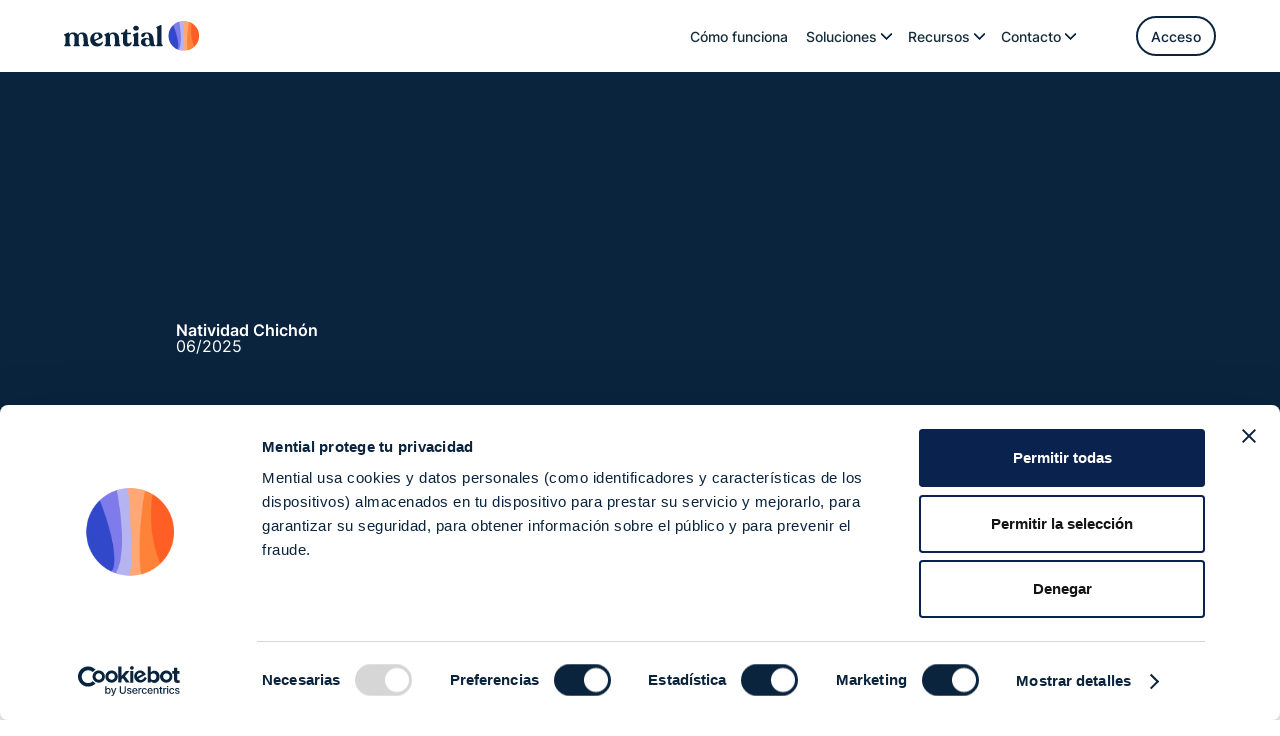

--- FILE ---
content_type: text/html; charset=utf-8
request_url: https://mential.io/blog/terapia-digital-para-el-duelo-y-la-perdida-es-efectiva-lo-que-necesitas-saber
body_size: 19606
content:
<!DOCTYPE html><!-- Last Published: Thu Jan 15 2026 11:47:47 GMT+0000 (Coordinated Universal Time) --><html data-wf-domain="mential.io" data-wf-page="634ab09305fc1080fd7dff95" data-wf-site="63482e058a63fed58d138a02" lang="es-ES" data-wf-collection="634ab09305fc10a6257dff7f" data-wf-item-slug="terapia-digital-para-el-duelo-y-la-perdida-es-efectiva-lo-que-necesitas-saber"><head><meta charset="utf-8"/><title>Terapia Digital para el Duelo y la Pérdida</title><meta content="Descubre cómo la terapia digital puede ayudarte a sobrellevar el duelo y la pérdida, ofreciendo apoyo accesible y flexible en momentos difíciles." name="description"/><meta content="Terapia Digital para el Duelo y la Pérdida" property="og:title"/><meta content="Descubre cómo la terapia digital puede ayudarte a sobrellevar el duelo y la pérdida, ofreciendo apoyo accesible y flexible en momentos difíciles." property="og:description"/><meta content="https://cdn.prod.website-files.com/63482e068a63fe16fb138a0b/6402126b969f22cfa7e95131_mujer-pensativa-manos-entrelazadas-sentada-cama-pensando-algo.jpg" property="og:image"/><meta content="Terapia Digital para el Duelo y la Pérdida" property="twitter:title"/><meta content="Descubre cómo la terapia digital puede ayudarte a sobrellevar el duelo y la pérdida, ofreciendo apoyo accesible y flexible en momentos difíciles." property="twitter:description"/><meta content="https://cdn.prod.website-files.com/63482e068a63fe16fb138a0b/6402126b969f22cfa7e95131_mujer-pensativa-manos-entrelazadas-sentada-cama-pensando-algo.jpg" property="twitter:image"/><meta property="og:type" content="website"/><meta content="summary_large_image" name="twitter:card"/><meta content="width=device-width, initial-scale=1" name="viewport"/><link href="https://cdn.prod.website-files.com/63482e058a63fed58d138a02/css/mential-io-mvp.webflow.shared.0110b4835.min.css" rel="stylesheet" type="text/css" integrity="sha384-ARC0g1avrFqz98FkyaIjsYQoCZCZwB+Vms/hTnOiWqdCMYpTjUrPF797Hrze9cu0" crossorigin="anonymous"/><link href="https://fonts.googleapis.com" rel="preconnect"/><link href="https://fonts.gstatic.com" rel="preconnect" crossorigin="anonymous"/><script src="https://ajax.googleapis.com/ajax/libs/webfont/1.6.26/webfont.js" type="text/javascript"></script><script type="text/javascript">WebFont.load({  google: {    families: ["Montserrat:100,100italic,200,200italic,300,300italic,400,400italic,500,500italic,600,600italic,700,700italic,800,800italic,900,900italic","Open Sans:300,300italic,400,400italic,600,600italic,700,700italic,800,800italic"]  }});</script><script type="text/javascript">!function(o,c){var n=c.documentElement,t=" w-mod-";n.className+=t+"js",("ontouchstart"in o||o.DocumentTouch&&c instanceof DocumentTouch)&&(n.className+=t+"touch")}(window,document);</script><link href="https://cdn.prod.website-files.com/63482e058a63fed58d138a02/677d49d045c8d696bf7aff21_Flaticon%2032x32.png" rel="shortcut icon" type="image/x-icon"/><link href="https://cdn.prod.website-files.com/63482e058a63fed58d138a02/677d49d5c6c671d011c58aa8_Icon%20256x256.png" rel="apple-touch-icon"/><link href="https://mential.io/blog/terapia-digital-para-el-duelo-y-la-perdida-es-efectiva-lo-que-necesitas-saber" rel="canonical"/><link href="rss.xml" rel="alternate" title="RSS Feed" type="application/rss+xml"/><link rel="alternate" hreflang="es" href="https://mential.io">

<script>
function track(eventName, properties){
        if(window.posthog) window.posthog.capture(eventName, properties);
        if(window.mixpanel) window.mixpanel.track(eventName, properties);
  		if(window._cio) window._cio.track(eventName, properties);
         if(window.zaraz) window.zaraz.track(eventName, {ga: true, ...properties});
  		if(dataLayer) dataLayer.push({event:eventName});

     }
  
  function uuidv4() {
  return ([1e7]+-1e3+-4e3+-8e3+-1e11).replace(/[018]/g, c =>
    (c ^ crypto.getRandomValues(new Uint8Array(1))[0] & 15 >> c / 4).toString(16)
  );
}
</script>
<script>
    !function(t,e){var o,n,p,r;e.__SV||(window.posthog=e,e._i=[],e.init=function(i,s,a){function g(t,e){var o=e.split(".");2==o.length&&(t=t[o[0]],e=o[1]),t[e]=function(){t.push([e].concat(Array.prototype.slice.call(arguments,0)))}}(p=t.createElement("script")).type="text/javascript",p.async=!0,p.src=s.api_host+"/static/array.js",(r=t.getElementsByTagName("script")[0]).parentNode.insertBefore(p,r);var u=e;for(void 0!==a?u=e[a]=[]:a="posthog",u.people=u.people||[],u.toString=function(t){var e="posthog";return"posthog"!==a&&(e+="."+a),t||(e+=" (stub)"),e},u.people.toString=function(){return u.toString(1)+".people (stub)"},o="capture identify alias people.set people.set_once set_config register register_once unregister opt_out_capturing has_opted_out_capturing opt_in_capturing reset isFeatureEnabled onFeatureFlags getFeatureFlagPayload".split(" "),n=0;n<o.length;n++)g(u,o[n]);e._i.push([i,s,a])},e.__SV=1)}(document,window.posthog||[]);
    posthog.init('phc_JlOOhHNdARMbmaH4Tpx4yzGAJ4ehGvuBxuIetHqBCAa',{api_host:'https://t.mential.io',autocapture: false,capture_pageview: true,disable_session_recording:false})
  const urlsp = new URLSearchParams(window.location.search)
  if(urlsp.get("utm_term") !== null){
    const term = urlsp.get("utm_term")
    if(term.match() !== null){
    }
  }
</script>

<style>
@media screen and (max-width: 768px) {
  #CybotCookiebotDialog {
    position: fixed !important;
    bottom: 0 !important;
    top: auto !important;
    left: 0 !important;
    right: 0 !important;
    transform: none !important;
    margin: 0 auto !important;
    width: 100% !important;
    max-height: 180px !important;
    overflow-y: auto !important;
    border-radius: 0 !important;
    box-shadow: 0 -2px 10px rgba(0, 0, 0, 0.1) !important;
    z-index: 9999 !important;
  }

  /* Opcional: mejorar disposición de botones y texto */
  #CybotCookiebotDialogBodyContent {
    font-size: 14px !important;
    text-align: center !important;
  }

  #CybotCookiebotDialogNav,
  #CybotCookiebotDialogFooter {
    display: flex !important;
    flex-wrap: wrap !important;
    justify-content: center !important;
  }
}
</style>


<!-- Cookiebot -->
<script id="Cookiebot" src="https://consent.cookiebot.com/uc.js" data-cbid="b0008b48-fe29-48b2-ad72-53b1945b231b" data-blockingmode="auto" type="text/javascript" async></script>

<!-- Default Consent Mode Configuration -->
<script data-cookieconsent="ignore">
  window.dataLayer = window.dataLayer || [];
  function gtag() {
    dataLayer.push(arguments);
  }

  gtag("consent", "default", {
    ad_personalization: "denied",
    ad_storage: "denied",
    ad_user_data: "denied",
    analytics_storage: "denied",
    functionality_storage: "denied",
    personalization_storage: "denied",
    security_storage: "granted",
    wait_for_update: 500
  });

  gtag("set", "ads_data_redaction", true);
  gtag("set", "url_passthrough", false);
</script>

<!-- anti-flicker snippet (recommended) 
<style>.async-hide { opacity: 0 !important} </style>
<script>(function(a,s,y,n,c,h,i,d,e){s.className+=' '+y;h.start=1*new Date;
h.end=i=function(){s.className=s.className.replace(RegExp(' ?'+y),'')};
(a[n]=a[n]||[]).hide=h;setTimeout(function(){i();h.end=null},c);h.timeout=c;
})(window,document.documentElement,'async-hide','dataLayer',1000,
{'GTM-W3QX5M6':true});</script> 
-->


<!-- Please keep this css code to improve the font quality-->
<style>
  * {
  -webkit-font-smoothing: antialiased;
  -moz-osx-font-smoothing: grayscale;
}
  img {
  max-width: 100%;
  height: auto;
}
  
  h1 {
    font-size: 3rem;
  }
  h2 {
    font-size: 1.5rem;
  }
  h3 {
    font-size: 1.25rem;
  }
  h4 {
    font-size: 1rem;
  }
  h5 {
    font-size: 1.5rem;
  }
  h6 {
    font-size: 1.25rem;
  }
</style>

<script>
  document.addEventListener("DOMContentLoaded", function() {
    // Detecta el dominio actual
    const currentDomain = window.location.hostname;

    // Define los dominios objetivo
    const previewDomain = "mential-io-mvp.webflow.io";
    const targetDomainToReplace = "app.mential.io";
    const replacementDomain = "mential-uat.web.app";

    // Solo actúa si estás en el dominio de preview
    if (currentDomain === previewDomain) {
      // Encuentra todos los enlaces con la clase 'appWebLink'
      document.querySelectorAll("a.appweblink").forEach(link => {
        const originalHref = link.href;

        // Reemplaza el dominio solo si contiene el dominio objetivo
        if (originalHref.includes(targetDomainToReplace)) {
          const updatedHref = originalHref.replace(targetDomainToReplace, replacementDomain);
          link.href = updatedHref;
        }
      });
    }
  });
</script>


<script type="text/javascript" data-cfasync="false" data-cookieconsent="ignore" src="https://cdn.weglot.com/weglot.min.js"></script>
<script>
    Weglot.initialize({
        api_key: 'wg_6823d1cfde8e4549b72ce8b09cc10b019'
    });
</script>
</head><body><div class="page-wrapper"><div data-collapse="medium" data-animation="default" data-duration="400" data-w-id="db5b1f4a-2449-b3fc-921f-524e4a76fbc0" data-easing="ease" data-easing2="ease" role="banner" class="navbar-component w-nav"><div class="navbar-container"><a href="/" class="navbar-logo-link w-nav-brand"><img width="50" height="32" src="https://cdn.prod.website-files.com/63482e058a63fed58d138a02/63f55f6e9e5cfb9bcb74934a_logo.svg" loading="lazy" alt="Mential" class="image-7"/></a><nav role="navigation" class="navbar-menu w-nav-menu"><a href="/como-funciona" class="navbar-link-2 text-size-medium text-align-center-desktop w-nav-link">Cómo funciona</a><div data-hover="false" data-delay="0" data-w-id="8cedbef5-8705-d56e-9dbb-fa60674bef65" class="dropdown w-dropdown"><div class="dropdown-toggle w-dropdown-toggle"><div class="text-size-medium navbar-link-2">Soluciones</div><img src="https://cdn.prod.website-files.com/63482e058a63fed58d138a02/65ea118e4ee31caf14d11d0f_dropdownArrowDown.svg" loading="lazy" alt="" class="dropdown-icon margin-left-16px-sm"/></div><nav class="dropdown-list w-dropdown-list"><a href="/bienestar-laboral" class="navbar-link-2 text-size-medium submenulink w-nav-link">Para Empresas </a><a href="/salud-mental-para-aseguradoras" class="navbar-link-2 text-size-medium submenulink w-nav-link">Para Aseguradoras</a><a href="/terapia-individual" class="navbar-link-2 text-size-medium submenulink w-nav-link">Terapia individual</a></nav></div><div data-hover="false" data-delay="0" data-w-id="c2cd3290-a9f8-6c70-eb16-d7cde13bd1db" class="dropdown w-dropdown"><div class="dropdown-toggle w-dropdown-toggle"><div class="text-size-medium navbar-link-2">Recursos</div><img src="https://cdn.prod.website-files.com/63482e058a63fed58d138a02/65ea118e4ee31caf14d11d0f_dropdownArrowDown.svg" loading="lazy" alt="" class="dropdown-icon margin-left-16px-sm"/></div><nav class="dropdown-list w-dropdown-list"><a href="/estudios-y-guias-para-empresas" class="navbar-link-2 text-size-medium submenulink w-nav-link">Estudios para empresas</a><a href="/salud-mental-en-las-mujeres-sintomas-y-tratamiento" class="navbar-link-2 text-size-medium submenulink w-nav-link">Guia de salud</a></nav></div><div data-hover="false" data-delay="0" class="dropdown w-dropdown"><div class="dropdown-toggle w-dropdown-toggle"><div class="text-size-medium navbar-link-2">Contacto</div><img src="https://cdn.prod.website-files.com/63482e058a63fed58d138a02/65ea118e4ee31caf14d11d0f_dropdownArrowDown.svg" loading="lazy" alt="" class="dropdown-icon margin-left-16px-sm"/></div><nav class="dropdown-list w-dropdown-list"><a href="/como-funciona" class="navbar-link-2 text-size-medium submenulink w-nav-link">Contacto empresas</a></nav></div><div class="navbar-menu-buttons"><a id="loginButton" href="https://app.mential.io/login" data-w-id="db5b1f4a-2449-b3fc-921f-524e4a76fc1d" target="_blank" class="button button-small moreinfonavcta button-white margin-bottom-1rem appweblink w-button">Acceso</a></div></nav><div class="navbar-menu-button w-nav-button"><div class="menu-icon-1"><div class="menu-icon-1-line-top"></div><div class="menu-icon-1-line-middle"><div class="menu-icon-line-middle-inner"></div></div><div class="menu-icon-1-line-bottom"></div></div></div></div></div><div class="main-wrapper"><div class="blogpost-wrapper"><section class="section-blogpost"><div class="page-padding"><div class="container-large"><div class="padding-top padding-huge"><div class="max-width-large align-center"><div class="blogpost-title-wrapper"><div class="margin-bottom margin-large"><h1 data-w-id="860f52f4-53ca-9689-a24e-e123084f6a42" style="-webkit-transform:translate3d(0, 30px, 0) scale3d(1, 1, 1) rotateX(0) rotateY(0) rotateZ(0) skew(0, 0);-moz-transform:translate3d(0, 30px, 0) scale3d(1, 1, 1) rotateX(0) rotateY(0) rotateZ(0) skew(0, 0);-ms-transform:translate3d(0, 30px, 0) scale3d(1, 1, 1) rotateX(0) rotateY(0) rotateZ(0) skew(0, 0);transform:translate3d(0, 30px, 0) scale3d(1, 1, 1) rotateX(0) rotateY(0) rotateZ(0) skew(0, 0);opacity:0" class="heading-xlarge text-color-white titulo-cabecera-post">Terapia Digital para el Duelo y la Pérdida</h1></div><div class="blogpost-content-top"><div data-w-id="860f52f4-53ca-9689-a24e-e123084f6a44" style="-webkit-transform:translate3d(0, 30px, 0) scale3d(1, 1, 1) rotateX(0) rotateY(0) rotateZ(0) skew(0, 0);-moz-transform:translate3d(0, 30px, 0) scale3d(1, 1, 1) rotateX(0) rotateY(0) rotateZ(0) skew(0, 0);-ms-transform:translate3d(0, 30px, 0) scale3d(1, 1, 1) rotateX(0) rotateY(0) rotateZ(0) skew(0, 0);transform:translate3d(0, 30px, 0) scale3d(1, 1, 1) rotateX(0) rotateY(0) rotateZ(0) skew(0, 0);opacity:0" class="blogpost-author-wrapper"><div class="blogpost-author-image-wrapper"><img loading="lazy" alt="" src="https://cdn.prod.website-files.com/63482e068a63fe16fb138a0b/6402126b969f22cfa7e95131_mujer-pensativa-manos-entrelazadas-sentada-cama-pensando-algo.jpg" sizes="100vw" srcset="https://cdn.prod.website-files.com/63482e068a63fe16fb138a0b/6402126b969f22cfa7e95131_mujer-pensativa-manos-entrelazadas-sentada-cama-pensando-algo-p-500.jpg 500w, https://cdn.prod.website-files.com/63482e068a63fe16fb138a0b/6402126b969f22cfa7e95131_mujer-pensativa-manos-entrelazadas-sentada-cama-pensando-algo-p-800.jpg 800w, https://cdn.prod.website-files.com/63482e068a63fe16fb138a0b/6402126b969f22cfa7e95131_mujer-pensativa-manos-entrelazadas-sentada-cama-pensando-algo.jpg 1000w" class="blogpost-author-image"/></div><div class="blogpost-author-text"><div class="text-block-6">Dana Lane</div><div class="blogpost-date-wrapper"><div class="text-block-4">June 1, 2025</div><div class="blogpost-text-divider text-color-white">•</div><div class="text-size-small text-color-white time-to-read w-dyn-bind-empty"></div></div></div></div><div data-w-id="860f52f4-53ca-9689-a24e-e123084f6a4f" style="-webkit-transform:translate3d(0, 30px, 0) scale3d(1, 1, 1) rotateX(0) rotateY(0) rotateZ(0) skew(0, 0);-moz-transform:translate3d(0, 30px, 0) scale3d(1, 1, 1) rotateX(0) rotateY(0) rotateZ(0) skew(0, 0);-ms-transform:translate3d(0, 30px, 0) scale3d(1, 1, 1) rotateX(0) rotateY(0) rotateZ(0) skew(0, 0);transform:translate3d(0, 30px, 0) scale3d(1, 1, 1) rotateX(0) rotateY(0) rotateZ(0) skew(0, 0);opacity:0" class="w-layout-grid team-1-social"><a href="https://www.linkedin.com" class="social-link is-with-background w-inline-block"><img src="https://cdn.prod.website-files.com/63482e058a63fed58d138a02/63482e068a63fe6939138a9a_LinkedIn.svg" loading="lazy" alt="icono Linkedin" class="social-icon"/></a><a href="https://www.twitter.com" class="social-link is-with-background w-inline-block"><img src="https://cdn.prod.website-files.com/63482e058a63fed58d138a02/63482e068a63fea3b5138a9b_Twitter.svg" loading="lazy" alt="Icono Twitter" class="social-icon"/></a><a href="https://www.facebook.com" class="social-link is-with-background w-inline-block"><img src="https://cdn.prod.website-files.com/63482e058a63fed58d138a02/63482e068a63fef9a7138a9d_Facebook.svg" loading="lazy" alt="Icono facebook" class="social-icon"/></a></div></div><div class="flex-block space-between margin-top-2rem center-mobile"><div><div class="text-small-semibold">Natividad Chichón</div><div class="flex-block"><div class="text-small-normal">06/2025</div><div class="text-small-normal marginleft16px w-dyn-bind-empty"></div></div></div><div><div data-w-id="860f52f4-53ca-9689-a24e-e123084f6a5d" style="-webkit-transform:translate3d(0, 30px, 0) scale3d(1, 1, 1) rotateX(0) rotateY(0) rotateZ(0) skew(0, 0);-moz-transform:translate3d(0, 30px, 0) scale3d(1, 1, 1) rotateX(0) rotateY(0) rotateZ(0) skew(0, 0);-ms-transform:translate3d(0, 30px, 0) scale3d(1, 1, 1) rotateX(0) rotateY(0) rotateZ(0) skew(0, 0);transform:translate3d(0, 30px, 0) scale3d(1, 1, 1) rotateX(0) rotateY(0) rotateZ(0) skew(0, 0);opacity:0" class="w-layout-grid team-1-social"><a href="javascript:window.open(&quot;https://www.linkedin.com/shareArticle?mini=true&amp;url=&quot;+window.location.href,&#x27;_blank&#x27;);void(0)" class="social-link is-with-background social-icon-background w-inline-block"><img src="https://cdn.prod.website-files.com/63482e058a63fed58d138a02/63f7210c808191f8bbbe22de_linkedinIcon.png" loading="lazy" alt="" class="social-icon"/></a><a href="javascript:window.open(&#x27;https://twitter.com/intent/tweet?url=&#x27;+window.location.href,&#x27;_blank&#x27;);void(0);" class="social-link is-with-background social-icon-background w-inline-block"><img src="https://cdn.prod.website-files.com/63482e058a63fed58d138a02/63fcc827e0ea786271a174d1_twitter%20blanco.svg" loading="lazy" alt="" class="social-icon"/></a><a href="javascript:window.open(&#x27;https://www.facebook.com/sharer/sharer.php?u=&#x27;+window.location.href,&#x27;_blank&#x27;);void(0);" class="social-link is-with-background social-icon-background w-inline-block"><img src="https://cdn.prod.website-files.com/63482e058a63fed58d138a02/63fcc82745a0630770182bab_facebook%20blanco.svg" loading="lazy" alt="" class="social-icon"/></a><a href="javascript:window.open(&#x27;https://www.facebook.com/sharer/sharer.php?u=&#x27;+window.location.href,&#x27;_blank&#x27;);void(0);" class="social-link is-with-background social-icon-background w-inline-block"><img src="https://cdn.prod.website-files.com/63482e058a63fed58d138a02/63fcc83c7b907eae3a01e356_IG%20blanco.svg" loading="lazy" alt="" class="social-icon"/></a><a href="javascript:copyLinkCurrentUrl();void(0);" class="social-link is-with-background social-icon-background w-inline-block"></a></div></div></div></div></div></div></div></div></section><section class="section-blogpost-image"><div class="blogpost-bg"></div><div class="page-padding"><div class="container-large"><div class="blogpost-component"><div Attribution="by Pressfoto - Freepik.com" data-w-id="339a6e73-521c-9252-62de-385d22099a1c" style="background-image:url(&quot;https://cdn.prod.website-files.com/63482e068a63fe16fb138a0b/6402126b969f22cfa7e95131_mujer-pensativa-manos-entrelazadas-sentada-cama-pensando-algo.jpg&quot;);-webkit-transform:translate3d(0, 30px, 0) scale3d(1, 1, 1) rotateX(0) rotateY(0) rotateZ(0) skew(0, 0);-moz-transform:translate3d(0, 30px, 0) scale3d(1, 1, 1) rotateX(0) rotateY(0) rotateZ(0) skew(0, 0);-ms-transform:translate3d(0, 30px, 0) scale3d(1, 1, 1) rotateX(0) rotateY(0) rotateZ(0) skew(0, 0);transform:translate3d(0, 30px, 0) scale3d(1, 1, 1) rotateX(0) rotateY(0) rotateZ(0) skew(0, 0);opacity:0" class="image-wrapper-16-9 blog-post-image-wrapper"></div></div></div></div></section><div class="margin-top margin-xxlarge margintop2rem"><div class="page-padding"><div class="max-width-large align-center"><div class="blogpost-content"><article data-w-id="683a5d49-74f7-b0af-ec01-b253679c9bc9" style="-webkit-transform:translate3d(0, 30px, 0) scale3d(1, 1, 1) rotateX(0) rotateY(0) rotateZ(0) skew(0, 0);-moz-transform:translate3d(0, 30px, 0) scale3d(1, 1, 1) rotateX(0) rotateY(0) rotateZ(0) skew(0, 0);-ms-transform:translate3d(0, 30px, 0) scale3d(1, 1, 1) rotateX(0) rotateY(0) rotateZ(0) skew(0, 0);transform:translate3d(0, 30px, 0) scale3d(1, 1, 1) rotateX(0) rotateY(0) rotateZ(0) skew(0, 0);opacity:0" class="text-rich-text w-richtext"><p id="">La muerte y la pérdida son experiencias inevitables y dolorosas que todos experimentaremos en algún momento de nuestra vida. El <a href="/blog/apoyos-en-el-proceso-de-duelo">proceso de duelo</a> puede ser difícil, largo y agotador, y puede manifestarse de diferentes maneras, como tristeza, depresión, ansiedad, enojo y confusión. Afortunadamente, existen muchos recursos y herramientas disponibles para ayudar a las personas a sobrellevar el duelo y la pérdida, incluyendo la terapia digital.</p><p id="">En este artículo, hablaremos sobre la terapia digital para el duelo y la pérdida y exploraremos su efectividad y utilidad como herramienta de apoyo. También discutiremos algunos de los diferentes tipos de terapia digital que existen y cómo pueden ser beneficiosos para las personas que atraviesan un <a href="/blog/apoyos-en-el-proceso-de-duelo">proceso de duelo</a>.</p><h2 id="">¿Qué es la terapia digital?</h2><p id="">La <a href="/blog-categorias/terapia-digital">terapia digital</a>, es un tipo de terapia que se lleva a cabo a través de medios digitales, como videoconferencia, correo electrónico, chat o aplicación móvil. La terapia digital se ha vuelto cada vez más popular en los últimos años debido a su accesibilidad, conveniencia y flexibilidad.</p><p id="">La terapia digital también puede ser efectiva para abordar problemas de salud mental, como la ansiedad, la depresión, el estrés y el trauma. Algunos estudios han encontrado que la terapia digital puede ser igual de efectiva que la terapia tradicional en persona para tratar ciertos problemas de salud mental.</p><h2 id="">¿Qué es el duelo y la pérdida?</h2><p id="">El <a href="/salud-femenina/duelo">duelo</a> y la pérdida son procesos emocionales que experimentamos cuando perdemos algo o a alguien significativo para nosotros. Esto puede incluir la muerte de un ser querido, la pérdida de un trabajo, una relación o un hogar, o incluso un cambio importante en nuestra vida, como la jubilación o la mudanza a otro país.</p><p id="">El <a href="/blog/apoyos-en-el-proceso-de-duelo">proceso de duelo</a> y la pérdida es diferente para cada persona y puede incluir una variedad de emociones, pensamientos y comportamientos. Algunas personas pueden sentir tristeza y dolor intenso, mientras que otras pueden sentir alivio o incluso nada en absoluto.</p><h2 id="">Las fases del duelo</h2><p id="">El proceso de duelo y la pérdida se ha dividido en <a href="https://mential.io/blog/5-fases-del-proceso-de-duelo-para-aceptar-una-perdida" id="">cinco fases por la teoría del duelo </a>de Kübler-Ross. Estas fases son:</p><p id=""><strong id="">1. Negación: </strong>durante la primera fase, las personas pueden sentirse en shock y negar la realidad de lo que ha sucedido.</p><p id=""><strong id="">2. Ira:</strong> en la segunda fase, las personas pueden sentirse enojadas y frustradas por la situación.</p><p id=""><strong id="">3. Negociación: </strong>en la tercera fase, las personas pueden tratar de negociar o hacer un trato para cambiar la situación.</p><p id=""><strong id="">4. Depresión: </strong>en la cuarta fase, las personas pueden sentirse abrumadas por la tristeza y la depresión.</p><p id=""><strong id="">5. Aceptación: </strong>en la quinta fase, las personas pueden comenzar a aceptar la realidad de la situación y encontrar una forma de seguir adelante.</p><p id="">Es importante tener en cuenta que no todas las personas atraviesan estas fases de manera secuencial y que el proceso de duelo puede ser muy diferente para cada individuo.</p><h2 id="">¿Cómo puede la terapia digital ayudar en el proceso?&nbsp;</h2><p id="">La terapia digital puede ser una herramienta útil para ayudar a las personas que están pasando por un proceso de duelo y pérdida. La terapia digital puede proporcionar un espacio seguro y confidencial para que las personas hablen sobre sus sentimientos y emociones y trabajen a través del proceso de duelo.</p><p id="">Algunos de los <a href="/blog/todo-lo-que-necesitas-saber-sobre-que-es-la-psicoterapia">beneficios de la terapia</a> digital para el duelo y la pérdida incluyen:</p><p id="">1. Accesibilidad: la terapia digital es accesible desde cualquier lugar con una conexión a Internet, lo que significa que las personas pueden acceder a la terapia desde la comodidad de su hogar o desde cualquier lugar que les resulte más conveniente.</p><p id="">2. Flexibilidad: la terapia digital también puede ser más flexible en términos de horarios y programación, lo que significa que las personas pueden recibir tratamiento en momentos que se ajusten a su agenda y sus necesidades.</p><p id="">3. Comodidad: para muchas personas, la idea de hablar sobre sus sentimientos y emociones en persona puede ser intimidante o incómoda. La terapia digital puede ser una alternativa más cómoda y discreta para trabajar a través del proceso de duelo.</p><p id="">4. Variedad de opciones: hay una variedad de opciones de terapia digital disponibles, desde la terapia en línea tradicional hasta aplicaciones móviles y programas de <a href="/salud-emocional-mujer">autoayuda</a> en línea. Esto significa que las personas pueden elegir la opción que mejor se adapte a sus necesidades y preferencias.</p><h2 id="">¿Es efectiva la terapia digital para el duelo y la pérdida?</h2><p id="">La terapia digital ha sido objeto de numerosos estudios para determinar su efectividad en el tratamiento del duelo y la pérdida. Si bien no hay un consenso claro sobre la efectividad de la terapia digital para el duelo y la pérdida, algunos estudios sugieren que la terapia digital puede ser igual de efectiva que la terapia tradicional en persona para tratar ciertos problemas de salud mental.</p><p id="">Por ejemplo, un estudio publicado en la revista Journal of Telemedicine and Telecare encontró que la terapia en línea era igual de efectiva que la terapia tradicional en persona para tratar la depresión y la ansiedad.</p><p id="">Otro estudio publicado en la revista Death Studies encontró que la terapia en línea puede ser una forma efectiva de tratamiento para personas que están pasando por un proceso de duelo y pérdida. El estudio sugiere que la terapia en línea puede ser especialmente útil para las personas que no tienen acceso a la terapia tradicional en persona debido a factores como la ubicación geográfica o la movilidad limitada.</p><p id="">Aunque los estudios sugieren que la terapia digital puede ser efectiva para el tratamiento del duelo y la pérdida, es importante tener en cuenta que cada persona es única y puede responder de manera diferente a diferentes tipos de tratamiento. La terapia digital puede no ser adecuada para todas las personas y algunas personas pueden beneficiarse más de la terapia tradicional en persona.</p><p id="">En resumen, la terapia digital puede ser una herramienta efectiva para ayudar a las personas que están pasando por un proceso de duelo y pérdida. La terapia digital puede proporcionar un espacio seguro y confidencial para que las personas hablen sobre sus sentimientos y emociones y trabajen a través del proceso de duelo. </p><p id="">‍</p><p id="">En <a href="http://mential.io" id=""><strong id="">mential </strong></a>te ofrecemos un programa combinado de terapia online y terapia digital, totalmente diseñado para ti y personalizado con tus objetivos y necesidades. </p></article></div></div></div></div></div><div class="section-pricing"><div class="pricing-wrapper"><div class="margin-bottom margin-xxlarge"><div class="text-align-center"><div class="max-width-large-5 align-center"><div class="margin-bottom margin-xsmall justifycenter"><div class="tagline-align-center-3"><div data-w-id="8aeb67c7-f0f3-b96e-37ba-1b7e5e13f275" class="tagline-wrapper-4"><div class="text-weight-semibold">Tratamientos de salud mental</div></div></div></div><div class="margin-bottom margin-small"><h2 data-w-id="8aeb67c7-f0f3-b96e-37ba-1b7e5e13f279" class="heading-xlarge text-color-bluemine text-align-center">Por qué Mential</h2></div><p data-w-id="8aeb67c7-f0f3-b96e-37ba-1b7e5e13f27b" class="text-medium-normal text-color-bluemine-muted align-center">Recupera tu tranquilidad dedicando solo 5 minutos al día. Fácil, rápido y accesible desde tu móvil. Benefíciate de un seguimiento personalizado y apoyo constante, con objetivos claros que te ayudarán a mantener el rumbo. Un programa práctico y efectivo diseñado para transformarte en tan solo 4 meses.</p></div></div></div><div class="margin-top margin-xlarge is-tablet-0"><div class="w-layout-grid pricing-plans-2"><div id="w-node-_8aeb67c7-f0f3-b96e-37ba-1b7e5e13f283-5e13f26e" data-w-id="8aeb67c7-f0f3-b96e-37ba-1b7e5e13f283" class="pricing-plan-4"><div class="pricing-content"><div class="pricing-content-top"><div class="heading-xsmall text-color-white align-left">Mential Care: Chat</div><div class="margin-vertical margin-xxsmall"><div class="heading-large text-color-white align-left">1 mes gratis <br/></div><div class="text-large-normal text-color-white">luego 50€/mes</div></div><div class="pricing-divider-2"></div><div class="text-regular-medium">Programa de 4 meses</div><div class="pricing-feature-list-2"><div id="w-node-_8aeb67c7-f0f3-b96e-37ba-1b7e5e13f297-5e13f26e" class="pricing-feature"><div class="pricing-feature-icon-wrapper-4"><div class="icon-xsmall-2">done</div></div><div class="text-size-medium text-color-white align-left">Chat ilimitado con tu psicólogo</div></div><div id="w-node-_8aeb67c7-f0f3-b96e-37ba-1b7e5e13f2a3-5e13f26e" class="pricing-feature"><div class="pricing-feature-icon-wrapper-4"><div class="icon-xsmall-2">done</div></div><div class="text-size-medium text-color-white align-left">Terapia con ejercicios diario</div></div><div id="w-node-_8aeb67c7-f0f3-b96e-37ba-1b7e5e13f2a9-5e13f26e" class="pricing-feature"><div class="pricing-feature-icon-wrapper-4"><div class="icon-xsmall-2">done</div></div><div class="text-size-medium text-color-white align-left">Seguimiento de objetivos</div></div><div id="w-node-_8aeb67c7-f0f3-b96e-37ba-1b7e5e13f2af-5e13f26e" class="pricing-feature"><div class="pricing-feature-icon-wrapper-4"><div class="icon-xsmall-2">done</div></div><div class="text-size-medium text-color-white align-left">Comunidad virtual</div></div></div></div></div></div><div id="w-node-_8aeb67c7-f0f3-b96e-37ba-1b7e5e13f2b5-5e13f26e" data-w-id="8aeb67c7-f0f3-b96e-37ba-1b7e5e13f2b5" class="pricing-plan-4"><div class="pricing-content"><div class="pricing-content-top"><div class="heading-xsmall text-color-white align-left">Mential Plus: Videollamada</div><div class="margin-vertical margin-xxsmall"><div class="heading-large text-color-white align-left">1 mes gratis <br/></div><div class="text-large-normal text-color-white">luego 150€/mes</div></div><div class="pricing-divider-2"></div><div class="text-regular-medium">Programa de 4 meses</div><div class="pricing-feature-list-2"><div id="w-node-_8aeb67c7-f0f3-b96e-37ba-1b7e5e13f2c3-5e13f26e" class="pricing-feature"><div class="pricing-feature-icon-wrapper-4"><div class="icon-xsmall-2">done</div></div><div class="text-size-medium text-color-white">Sesión semanal 60 minutos</div></div><div id="w-node-_5a7578e2-0974-d9b2-2dd5-36756ec4805f-5e13f26e" class="pricing-feature"><div class="pricing-feature-icon-wrapper-4"><div class="icon-xsmall-2">done</div></div><div class="text-size-medium text-color-white">Terapia con ejercicios diario</div></div><div id="w-node-_8aeb67c7-f0f3-b96e-37ba-1b7e5e13f2c9-5e13f26e" class="pricing-feature"><div class="pricing-feature-icon-wrapper-4"><div class="icon-xsmall-2">done</div></div><div class="text-size-medium text-color-white align-left">Seguimiento de objetivos</div></div><div id="w-node-_8aeb67c7-f0f3-b96e-37ba-1b7e5e13f2cf-5e13f26e" class="pricing-feature"><div class="pricing-feature-icon-wrapper-4"><div class="icon-xsmall-2">done</div></div><div class="text-size-medium text-color-white align-left">Comunidad virtual</div></div></div></div></div></div></div></div><div class="div-align-center"><a href="https://app.mential.io/comenzamos" id="CompareProgramStartLink" data-w-id="8aeb67c7-f0f3-b96e-37ba-1b7e5e13f2d6" target="_blank" class="button-secondary-8 text-regular-medium startprogramcta appweblink w-button">Empieza tu programa</a></div></div></div><section class="section bgc-blumine margin-top-4rem"><div class="w-layout-blockcontainer container-1441 w-container"><div class="benefits-1-component comofunciona"><div class="page-padding margin-top-2rem"><div class="tagline-align-center"><div data-w-id="30fe9046-209f-d819-c072-b420c3a410fd" style="-webkit-transform:translate3d(0, 30px, 0) scale3d(1, 1, 1) rotateX(0) rotateY(0) rotateZ(0) skew(0, 0);-moz-transform:translate3d(0, 30px, 0) scale3d(1, 1, 1) rotateX(0) rotateY(0) rotateZ(0) skew(0, 0);-ms-transform:translate3d(0, 30px, 0) scale3d(1, 1, 1) rotateX(0) rotateY(0) rotateZ(0) skew(0, 0);transform:translate3d(0, 30px, 0) scale3d(1, 1, 1) rotateX(0) rotateY(0) rotateZ(0) skew(0, 0);opacity:0" class="tagline-wrapper-4"><div class="text-weight-semibold-4">Nuestro programas</div></div></div></div><div class="margin-bottom margin-xlarge"><div class="text-align-center"><div class="max-width-large"><div class="margin-bottom margin-small"><h2 data-w-id="30fe9046-209f-d819-c072-b420c3a41104" style="-webkit-transform:translate3d(0, 30px, 0) scale3d(1, 1, 1) rotateX(0) rotateY(0) rotateZ(0) skew(0, 0);-moz-transform:translate3d(0, 30px, 0) scale3d(1, 1, 1) rotateX(0) rotateY(0) rotateZ(0) skew(0, 0);-ms-transform:translate3d(0, 30px, 0) scale3d(1, 1, 1) rotateX(0) rotateY(0) rotateZ(0) skew(0, 0);transform:translate3d(0, 30px, 0) scale3d(1, 1, 1) rotateX(0) rotateY(0) rotateZ(0) skew(0, 0);opacity:0" class="heading-xlarge text-color-white margin-top text-align-center">Nuestra solución de bienestar</h2><div class="text-medium-normal text-color-grey align-center margintop16px">Tus empleados y clientes buscan apoyo para su salud mental a niveles sin precedentes. Con mential puedes brindar atención más rápida y efectiva que nunca.</div></div></div></div></div><div class="margin-bottom margin-large"><div class="w-layout-grid benefits-2-list"><div data-w-id="30fe9046-209f-d819-c072-b420c3a4110a" style="-webkit-transform:translate3d(0, 30px, 0) scale3d(1, 1, 1) rotateX(0) rotateY(0) rotateZ(0) skew(0, 0);-moz-transform:translate3d(0, 30px, 0) scale3d(1, 1, 1) rotateX(0) rotateY(0) rotateZ(0) skew(0, 0);-ms-transform:translate3d(0, 30px, 0) scale3d(1, 1, 1) rotateX(0) rotateY(0) rotateZ(0) skew(0, 0);transform:translate3d(0, 30px, 0) scale3d(1, 1, 1) rotateX(0) rotateY(0) rotateZ(0) skew(0, 0);opacity:0" class="flex-box-3-1"><div class="padding-medium"><div class="margin-bottom margin-small"><div class="benefits-1-icon-wrapper"><div class="feature-1-right-icon-wrapper"><img src="https://cdn.prod.website-files.com/63482e058a63fed58d138a02/66030b7cecddc1188f9a963b_Vector.png" loading="lazy" alt="A timer"/></div></div></div><div class="margin-bottom margin-xsmall justify-center"><h3 class="heading-xsmall text-color-white"><strong class="heading-small">Rapidez</strong></h3></div><p class="text-regular-normal text-align-center text-color-grey">Tratamientos sin esperas. Programa diario y con apoyo de nuestros terapeutas. Objetivos semanales y duración de 4 meses.</p></div></div><div data-w-id="30fe9046-209f-d819-c072-b420c3a41116" style="-webkit-transform:translate3d(0, 30px, 0) scale3d(1, 1, 1) rotateX(0) rotateY(0) rotateZ(0) skew(0, 0);-moz-transform:translate3d(0, 30px, 0) scale3d(1, 1, 1) rotateX(0) rotateY(0) rotateZ(0) skew(0, 0);-ms-transform:translate3d(0, 30px, 0) scale3d(1, 1, 1) rotateX(0) rotateY(0) rotateZ(0) skew(0, 0);transform:translate3d(0, 30px, 0) scale3d(1, 1, 1) rotateX(0) rotateY(0) rotateZ(0) skew(0, 0);opacity:0" class="flex-box-3-1"><div class="padding-medium"><div class="margin-bottom margin-small"><div class="benefits-1-icon-wrapper"><div class="feature-1-right-icon-wrapper"><img src="https://cdn.prod.website-files.com/63482e058a63fed58d138a02/66030b7cb4e5d6393256abaa_Vector.png" loading="lazy" alt="Un rayo"/></div></div></div><div class="margin-bottom margin-xsmall justify-center"><h3 class="heading-xsmall text-color-white"><strong class="heading-small">Eficaz</strong></h3></div><p class="text-regular-normal text-align-center text-color-grey">El 89% de nuestros pacientes terminan nuestros programas con grandes mejoras en sus niveles de ansiedad o depresión.</p></div></div><div data-w-id="30fe9046-209f-d819-c072-b420c3a41122" style="-webkit-transform:translate3d(0, 30px, 0) scale3d(1, 1, 1) rotateX(0) rotateY(0) rotateZ(0) skew(0, 0);-moz-transform:translate3d(0, 30px, 0) scale3d(1, 1, 1) rotateX(0) rotateY(0) rotateZ(0) skew(0, 0);-ms-transform:translate3d(0, 30px, 0) scale3d(1, 1, 1) rotateX(0) rotateY(0) rotateZ(0) skew(0, 0);transform:translate3d(0, 30px, 0) scale3d(1, 1, 1) rotateX(0) rotateY(0) rotateZ(0) skew(0, 0);opacity:0" class="flex-box-3-1"><div class="padding-medium"><div class="margin-bottom margin-small"><div class="benefits-1-icon-wrapper"><div class="feature-1-right-icon-wrapper"><img src="https://cdn.prod.website-files.com/63482e058a63fed58d138a02/66030b7c93a24e3b14b28f35_Vector.png" loading="lazy" alt="Personasl"/></div></div></div><div class="margin-bottom margin-xsmall justify-center"><h3 class="heading-xsmall text-color-white"><strong class="heading-small">Duradero</strong></h3></div><p class="text-regular-normal text-align-center text-color-grey">Nuestro enfoque de psicología de precisión permite lograr cambios positivos y duraderos.</p></div></div></div></div><div class="margin-bottom margin-xlarge margin-top-2rem"><div class="text-align-center"><div class="max-width-large"><a href="/contacto" data-w-id="30fe9046-209f-d819-c072-b420c3a41131" style="-webkit-transform:translate3d(0, 30px, 0) scale3d(1, 1, 1) rotateX(0) rotateY(0) rotateZ(0) skew(0, 0);-moz-transform:translate3d(0, 30px, 0) scale3d(1, 1, 1) rotateX(0) rotateY(0) rotateZ(0) skew(0, 0);-ms-transform:translate3d(0, 30px, 0) scale3d(1, 1, 1) rotateX(0) rotateY(0) rotateZ(0) skew(0, 0);transform:translate3d(0, 30px, 0) scale3d(1, 1, 1) rotateX(0) rotateY(0) rotateZ(0) skew(0, 0);opacity:0" target="_blank" class="button-secondary-8 text-regular-medium w-button">Contacta con nosotros</a></div></div></div></div></div></section><section class="section-blog-1"><div class="page-padding"><div class="container-large"><div class="padding-vertical padding-xhuge"><div class="margin-bottom margin-xxlarge"><div><div class="max-width-large align-center"><div class="margin-bottom margin-xsmall flex-grid align-center"><div class="tagline-align-center"><div data-w-id="1b294fb9-4e33-bfa3-9aab-da846ccb56f9" class="tagline-wrapper"><div class="text-weight-semibold">Guía de salud</div></div></div></div><div class="margin-bottom margin-small flex-grid justify-center"><h2 data-w-id="1b294fb9-4e33-bfa3-9aab-da846ccb56fd" class="heading-xlarge text-color-bluemine align-left-desktop">La voz de los expertos</h2></div><div class="no-margin"><p data-w-id="1b294fb9-4e33-bfa3-9aab-da846ccb5700" class="text-medium-normal text-color-bluemine">Nuestro equipo de psicólogos acreditados ha creado toda una guía para ayudarte con todas tus dudas sobre salud femenina. Somos expertos en cada una de las etapas por las que las mujeres pasamos a lo largo de nuestra vida. Apoyamos a nuestras pacientes para superar la ansiedad, el miedo, el duelo y la pérdida, el bajo estado de ánimo o el estrés. </p></div><div class="flex-grid justify-center"><a href="https://calendly.com/info-mential/15min" id="searchSpecialist" data-w-id="24e08103-2d46-883b-1db0-efdb38a55803" target="_blank" class="button-secondary-8 text-regular-medium marginbottom0rem w-button">Busco un psicólogo</a></div></div></div></div><div class="margin-bottom margin-xlarge blog-grid"><div class="w-dyn-list"><div role="list" class="blog-1-collection-list w-dyn-items"><div role="listitem" class="w-dyn-item"><div data-w-id="1b294fb9-4e33-bfa3-9aab-da846ccb5707" class="blog-1-item"><a href="/blog/como-afecta-la-teoria-de-la-codificacion-predictiva-a-nuestra-percepcion-y-experiencia-diaria" class="blog-1-image-link w-inline-block"><div class="blog-1-image-wrapper"><img alt="" loading="lazy" data-w-id="1b294fb9-4e33-bfa3-9aab-da846ccb570a" src="https://cdn.prod.website-files.com/63482e068a63fe16fb138a0b/64020b260c7c8f2dcaf84b97_nube-dilema-oculto-depresion-felicidad.jpg" sizes="100vw" srcset="https://cdn.prod.website-files.com/63482e068a63fe16fb138a0b/64020b260c7c8f2dcaf84b97_nube-dilema-oculto-depresion-felicidad-p-500.jpg 500w, https://cdn.prod.website-files.com/63482e068a63fe16fb138a0b/64020b260c7c8f2dcaf84b97_nube-dilema-oculto-depresion-felicidad-p-800.jpg 800w, https://cdn.prod.website-files.com/63482e068a63fe16fb138a0b/64020b260c7c8f2dcaf84b97_nube-dilema-oculto-depresion-felicidad-p-1080.jpg 1080w, https://cdn.prod.website-files.com/63482e068a63fe16fb138a0b/64020b260c7c8f2dcaf84b97_nube-dilema-oculto-depresion-felicidad.jpg 1500w" class="blog-1-image"/></div></a><div class="blog-1-content"><div class="blog-1-item-content-wrapper"><div class="blog-1-meta-wrapper"><a href="/blog-categorias/salud-mental-y-bienestar" class="blog-1-category-link w-inline-block"><div class="text-size-small text-weight-semibold">Salud Mental</div></a><div class="text-size-small text-weight-semibold text-color-bluemine">10 mins de lectura</div></div><a href="/blog/como-afecta-la-teoria-de-la-codificacion-predictiva-a-nuestra-percepcion-y-experiencia-diaria" class="blog-2-title-link w-inline-block"><div class="heading-small text-color-bluemine">Teoría de la Codificación Predictiva en la Percepción</div></a></div><div class="flex-bottom"><div class="text-size-regular">Descubre cómo la teoría de la codificación predictiva transforma nuestra percepción y mejora el aprendizaje y la psicoterapia a través de experiencias previas.</div></div><div class="blog-1-button-wrapper"><a href="/blog/como-afecta-la-teoria-de-la-codificacion-predictiva-a-nuestra-percepcion-y-experiencia-diaria" class="link-primary w-inline-block"><img src="https://cdn.prod.website-files.com/63482e058a63fed58d138a02/63482e068a63fee8d2138ad0_arrow-link%20button.svg" loading="lazy" alt="Enlace a página" class="button-tertiary-icon-left"/><div class="text-size-regular">Leer más</div></a></div></div></div></div><div role="listitem" class="w-dyn-item"><div data-w-id="1b294fb9-4e33-bfa3-9aab-da846ccb5707" class="blog-1-item"><a href="/blog/mental-representation-of-the-human-body" class="blog-1-image-link w-inline-block"><div class="blog-1-image-wrapper"><img alt="" loading="lazy" data-w-id="1b294fb9-4e33-bfa3-9aab-da846ccb570a" src="https://cdn.prod.website-files.com/63482e068a63fe16fb138a0b/6700137ae40adf4e2ba5a0c9_2150165617.jpg" sizes="100vw" srcset="https://cdn.prod.website-files.com/63482e068a63fe16fb138a0b/6700137ae40adf4e2ba5a0c9_2150165617-p-500.jpg 500w, https://cdn.prod.website-files.com/63482e068a63fe16fb138a0b/6700137ae40adf4e2ba5a0c9_2150165617-p-800.jpg 800w, https://cdn.prod.website-files.com/63482e068a63fe16fb138a0b/6700137ae40adf4e2ba5a0c9_2150165617.jpg 1000w" class="blog-1-image"/></div></a><div class="blog-1-content"><div class="blog-1-item-content-wrapper"><div class="blog-1-meta-wrapper"><a href="/blog-categorias/estudios-investigacion-psicologia" class="blog-1-category-link w-inline-block"><div class="text-size-small text-weight-semibold">Estudios de investigación</div></a><div class="text-size-small text-weight-semibold text-color-bluemine">15 mins</div></div><a href="/blog/mental-representation-of-the-human-body" class="blog-2-title-link w-inline-block"><div class="heading-small text-color-bluemine">Mental representation of the human body</div></a></div><div class="flex-bottom"><div class="text-size-regular">In the context of digital mental health, DTs can be used to create personalized models of patients.</div></div><div class="blog-1-button-wrapper"><a href="/blog/mental-representation-of-the-human-body" class="link-primary w-inline-block"><img src="https://cdn.prod.website-files.com/63482e058a63fed58d138a02/63482e068a63fee8d2138ad0_arrow-link%20button.svg" loading="lazy" alt="Enlace a página" class="button-tertiary-icon-left"/><div class="text-size-regular">Leer más</div></a></div></div></div></div><div role="listitem" class="w-dyn-item"><div data-w-id="1b294fb9-4e33-bfa3-9aab-da846ccb5707" class="blog-1-item"><a href="/blog/logrando-la-salud-mental-a-traves-del-buenos-dias" class="blog-1-image-link w-inline-block"><div class="blog-1-image-wrapper"><img alt="" loading="lazy" data-w-id="1b294fb9-4e33-bfa3-9aab-da846ccb570a" src="https://cdn.prod.website-files.com/63482e068a63fe16fb138a0b/63c1b6cdf744969a4a774069_pexels-garon-piceli-852793.jpg" sizes="100vw" srcset="https://cdn.prod.website-files.com/63482e068a63fe16fb138a0b/63c1b6cdf744969a4a774069_pexels-garon-piceli-852793-p-500.jpg 500w, https://cdn.prod.website-files.com/63482e068a63fe16fb138a0b/63c1b6cdf744969a4a774069_pexels-garon-piceli-852793-p-800.jpg 800w, https://cdn.prod.website-files.com/63482e068a63fe16fb138a0b/63c1b6cdf744969a4a774069_pexels-garon-piceli-852793-p-1080.jpg 1080w, https://cdn.prod.website-files.com/63482e068a63fe16fb138a0b/63c1b6cdf744969a4a774069_pexels-garon-piceli-852793-p-1600.jpg 1600w, https://cdn.prod.website-files.com/63482e068a63fe16fb138a0b/63c1b6cdf744969a4a774069_pexels-garon-piceli-852793-p-2000.jpg 2000w, https://cdn.prod.website-files.com/63482e068a63fe16fb138a0b/63c1b6cdf744969a4a774069_pexels-garon-piceli-852793-p-2600.jpg 2600w, https://cdn.prod.website-files.com/63482e068a63fe16fb138a0b/63c1b6cdf744969a4a774069_pexels-garon-piceli-852793-p-3200.jpg 3200w, https://cdn.prod.website-files.com/63482e068a63fe16fb138a0b/63c1b6cdf744969a4a774069_pexels-garon-piceli-852793.jpg 4104w" class="blog-1-image"/></div></a><div class="blog-1-content"><div class="blog-1-item-content-wrapper"><div class="blog-1-meta-wrapper"><a href="/blog-categorias/plan-de-accion-para-el-bienestar-mental-de-las-mujeres" class="blog-1-category-link w-inline-block"><div class="text-size-small text-weight-semibold">Bienestar</div></a><div class="text-size-small text-weight-semibold text-color-bluemine">5 min</div></div><a href="/blog/logrando-la-salud-mental-a-traves-del-buenos-dias" class="blog-2-title-link w-inline-block"><div class="heading-small text-color-bluemine">Mejora tu Bienestar con Buenos Días Diarios</div></a></div><div class="flex-bottom"><div class="text-size-regular">Descubre cómo la práctica diaria de los &#x27;Buenos Días&#x27; puede transformar tu bienestar físico, emocional y mental. Mejora tu productividad y reduce el estrés.</div></div><div class="blog-1-button-wrapper"><a href="/blog/logrando-la-salud-mental-a-traves-del-buenos-dias" class="link-primary w-inline-block"><img src="https://cdn.prod.website-files.com/63482e058a63fed58d138a02/63482e068a63fee8d2138ad0_arrow-link%20button.svg" loading="lazy" alt="Enlace a página" class="button-tertiary-icon-left"/><div class="text-size-regular">Leer más</div></a></div></div></div></div></div></div></div><div class="button-row button-row-center"><div class="button-wrapper button-wrapper-center"><a data-w-id="1b294fb9-4e33-bfa3-9aab-da846ccb5745" href="/salud-mental-en-las-mujeres-sintomas-y-tratamiento" class="button-tertiary w-button">Ver todos</a></div></div></div></div></div></section><section class="section-cta bgc-grey"><div class="cta-bg-2"></div><div class="section-cta-wrapper-2"><div class="page-padding-4"><div class="container-large-4"><div class="padding-vertical padding-huge"><div id="w-node-_83616296-046d-50e3-f54b-6b383c688706-7a1237e9" class="max-width-large-4 align-center"><div class="margin-bottom margin-small"><h2 class="heading-large marginleft16px">Suscríbete a nuestra Guia de Salud</h2></div><div class="margin-bottom margin-medium"><p class="text-medium-normal padding-side-20">Te mantendremos informada sobre todo lo que tiene que ver con la tu salud mental.</p></div><div id="blogContentSubscription" class="cta-form-2 w-form"><form id="wf-form-CTA-Newsletter-Form" name="wf-form-CTA-Newsletter-Form" data-name="CTA Newsletter Form" method="get" class="footer-form-2 flex-align-center" data-wf-page-id="634ab09305fc1080fd7dff95" data-wf-element-id="83616296-046d-50e3-f54b-6b383c68870e"><div class="signup-form-wrapper"><input class="form-input-2 no-border w-node-_83616296-046d-50e3-f54b-6b383c688710-7a1237e9 w-input" maxlength="256" name="email" data-name="email" placeholder="Introduce tu email" type="email" id="email" required=""/><input type="submit" data-wait="Por favor espere" class="button-4 w-button" value="Suscribirse"/><div id="w-node-d16a8741-de69-8cc5-5de0-729641155c7c-7a1237e9" class="w-embed w-script"><script type="text/javascript">
  (function() {
    var t = document.createElement('script'),
        s = document.getElementsByTagName('script')[0];
    t.async = true;
    t.id    = 'cio-forms-handler';
    t.setAttribute('data-site-id', '1ccbef619581de3312ed');
    t.setAttribute('data-base-url', 'https://eu.customerioforms.com');

    t.src = 'https://eu.customerioforms.com/assets/forms.js';

    s.parentNode.insertBefore(t, s);
  })();
</script></div></div><div><div class="text-color-bluemine text-tiny-normal margin-bottom-2rem margintop2rem">MENTIAL HEALTH TECHNOLOGIES S.L. tratará sus datos personales para enviarle información que le pueda resultar de interés relacionada con la salud mental. Puede ejercer sus derechos de acceso, rectificación, supresión y portabilidad de sus datos, de limitación y oposición a su tratamiento, así como a no ser objeto de decisiones basadas únicamente en el tratamiento automatizado de sus datos, cuando procedan, en la dirección de correo electrónico DPO@mential.io.<br/>Le recomendamos que lea la<a href="/politica-de-privacidad" class="text-color-white text-size-tiny text-color-bluemine"> política de privacidad </a>antes de proporcionarnos sus datos personales.</div></div><label class="w-checkbox margintop16px formcheckbox"><input id="checkbox" type="checkbox" name="checkbox" data-name="Checkbox" required="" class="w-checkbox-input"/><span class="text-regular-normal nopadding w-form-label" for="checkbox">He leído y acepto las condiciones de la <a href="/politica-de-privacidad" target="_blank">pólitica de privacidad</a></span></label></form><div class="success-message-3 w-form-done"><div class="success-text-2">Te acabas de suscribir.</div></div><div class="error-message text-color-bluemine w-form-fail"><div class="error-text">Parece que algo ha ido mal, intentelo de nuevo</div></div></div></div><section data-w-id="7305040f-f040-922f-4d96-0f17e78540e1" class="section-floating-cta"><div class="div-block-21"><a href="https://app.mential.io/evaluacion/mujeres" id="InitAssessmentFloating" data-w-id="7305040f-f040-922f-4d96-0f17e78540e3" target="_blank" class="button-secondary-8 text-regular-medium buttonfloatingbottom initasessmentcta w-button">Empieza tu evaluación</a></div></section></div></div></div></div></section><section></section></div><section data-w-id="7305040f-f040-922f-4d96-0f17e78540e1" class="section-floating-cta"><div class="div-block-21"><a href="https://app.mential.io/evaluacion/mujeres" id="InitAssessmentFloating" data-w-id="7305040f-f040-922f-4d96-0f17e78540e3" target="_blank" class="button-secondary-8 text-regular-medium buttonfloatingbottom initasessmentcta w-button">Empieza tu evaluación</a></div></section><div class="footer-component"><section class="section-logo-1 bg-color-white"><div class="page-padding-10"><div class="container-large-5"><div class="padding-vertical padding-xxlarge"><div class="margin-bottom margin-medium"><div class="text-align-center-2"><div class="max-width-large-4 align-center"><p data-w-id="670d9038-0787-cccf-298a-679805068c5a" class="text-color-bluemine text-align-center heading-large align-center">Colaboran y confían en nosotros</p><p data-w-id="b0867ed5-d61d-d7b6-6815-c085de08e84d" class="text-medium-normal text-align-center"><strong>Psicólogos Generales Sanitarios</strong>, colegiados y con supervisión clínica<br/></p></div></div></div><div class="logo-1-component"><div class="logo-1-wrapper"><img width="135" data-w-id="670d9038-0787-cccf-298a-679805068c5e" alt="" src="https://cdn.prod.website-files.com/63482e058a63fed58d138a02/66f2de65e7dfbdd112e5a528_google%20nuva.webp" loading="lazy" class="logo-1-logo"/></div><div class="logo-1-wrapper"><img data-w-id="670d9038-0787-cccf-298a-679805068c60" loading="lazy" alt="Colegio psicologos madrid" src="https://cdn.prod.website-files.com/63482e058a63fed58d138a02/646d0a3ecee582631b700303_COPMadrid.webp" class="logo-1-logo"/></div><div class="logo-1-wrapper"><img width="79" data-w-id="670d9038-0787-cccf-298a-679805068c62" alt="" src="https://cdn.prod.website-files.com/63482e058a63fed58d138a02/66f2db667c0bf242c636c891_WOB_POSITIVE_SHORTINFO_RGB.webp" loading="lazy" srcset="https://cdn.prod.website-files.com/63482e058a63fed58d138a02/66f2db667c0bf242c636c891_WOB_POSITIVE_SHORTINFO_RGB-p-500.webp 500w, https://cdn.prod.website-files.com/63482e058a63fed58d138a02/66f2db667c0bf242c636c891_WOB_POSITIVE_SHORTINFO_RGB-p-800.webp 800w, https://cdn.prod.website-files.com/63482e058a63fed58d138a02/66f2db667c0bf242c636c891_WOB_POSITIVE_SHORTINFO_RGB.webp 917w" sizes="79px" class="logo-1-logo"/></div><div class="logo-1-wrapper"><img width="123" data-w-id="670d9038-0787-cccf-298a-679805068c64" alt="" src="https://cdn.prod.website-files.com/63482e058a63fed58d138a02/66f2dcd2a214fa1d6973b0be_madridmasd.webp" loading="lazy" class="logo-1-logo"/></div><div class="logo-1-wrapper"><img data-w-id="670d9038-0787-cccf-298a-679805068c66" loading="lazy" alt="" src="https://cdn.prod.website-files.com/63482e058a63fed58d138a02/66f2dcceb0d3b3239e603bb7_madrid.webp" class="logo-1-logo"/></div><div class="logo-1-wrapper"><img width="73" data-w-id="670d9038-0787-cccf-298a-679805068c6c" alt="" src="https://cdn.prod.website-files.com/63482e058a63fed58d138a02/66f2dcc4a887103d7eb8e14d_eit.png" loading="lazy" class="logo-1-logo"/></div><div class="logo-1-wrapper"><img data-w-id="670d9038-0787-cccf-298a-679805068c6e" loading="lazy" alt="" src="https://cdn.prod.website-files.com/63482e058a63fed58d138a02/66f2dcc173adc61b3b18961c_eit%20health.png" class="logo-1-logo"/></div><div class="logo-1-wrapper"><img width="106" loading="lazy" alt="" src="https://cdn.prod.website-files.com/63482e058a63fed58d138a02/66f2df8ca6f4dd2c54afefbd_alcobendas%201.webp" class="logo-1-logo"/></div><div class="logo-1-wrapper"><img width="141" loading="lazy" alt="" src="https://cdn.prod.website-files.com/63482e058a63fed58d138a02/6786551aa4be7f63ae08b4ed_UE.webp" class="logo-1-logo"/></div><div class="logo-1-wrapper"><img width="100" data-w-id="af2e7069-0d12-1126-5bdd-f70b826a1894" alt="" src="https://cdn.prod.website-files.com/63482e058a63fed58d138a02/6776dac0781844c3e4172de5_PRTR.png" loading="lazy" class="logo-1-logo"/></div><div class="logo-1-wrapper"><img width="284" sizes="(max-width: 479px) 100vw, 284px" alt="" src="https://cdn.prod.website-files.com/63482e058a63fed58d138a02/6786559dfb922ca2e4b472eb_Group%2012916.webp" loading="lazy" srcset="https://cdn.prod.website-files.com/63482e058a63fed58d138a02/6786559dfb922ca2e4b472eb_Group%2012916-p-500.webp 500w, https://cdn.prod.website-files.com/63482e058a63fed58d138a02/6786559dfb922ca2e4b472eb_Group%2012916-p-800.webp 800w, https://cdn.prod.website-files.com/63482e058a63fed58d138a02/6786559dfb922ca2e4b472eb_Group%2012916-p-1080.webp 1080w, https://cdn.prod.website-files.com/63482e058a63fed58d138a02/6786559dfb922ca2e4b472eb_Group%2012916.webp 1226w" class="logo-1-logo"/></div><div class="logo-1-wrapper"><img width="145" loading="lazy" alt="" src="https://cdn.prod.website-files.com/63482e058a63fed58d138a02/683de3d912a63a20d6cf0158_Sello%20Enisa_Conjunto_Horizontal_Fondos%20Oscuros.webp" class="logo-1-logo"/></div><div class="logo-1-wrapper"><img width="173" data-w-id="670d9038-0787-cccf-298a-679805068c70" alt="" src="https://cdn.prod.website-files.com/63482e058a63fed58d138a02/66f2dccb02bfd5f9dbaf0a42_la%20nave.png" loading="lazy" class="logo-1-logo"/></div><div class="logo-1-wrapper"><img width="86" data-w-id="670d9038-0787-cccf-298a-679805068c72" alt="" src="https://cdn.prod.website-files.com/63482e058a63fed58d138a02/66f2e2fc4dd3e70f865bfe3f_acelera%201.webp" loading="lazy" class="logo-1-logo"/></div><div class="logo-1-wrapper"><img width="86" data-w-id="1393a4d5-80d9-b109-ebfd-5a2cf294fe1c" alt="" src="https://cdn.prod.website-files.com/63482e058a63fed58d138a02/6776da9bcf538fe6fe7b12f7_AICA.webp" loading="lazy" class="logo-1-logo"/></div><div class="logo-1-wrapper"><img width="92" loading="lazy" alt="" src="https://cdn.prod.website-files.com/63482e058a63fed58d138a02/678692bd537e390cde614274_logo%20(2).svg" class="logo-1-logo"/></div><div class="logo-1-wrapper"><img width="121" loading="lazy" alt="" src="https://cdn.prod.website-files.com/63482e058a63fed58d138a02/6786956869f08482471ea730_logo-elreferente-esp.svg" class="logo-1-logo"/></div><div class="logo-1-wrapper"></div><div class="logo-1-wrapper"><img loading="lazy" src="https://cdn.prod.website-files.com/63482e058a63fed58d138a02/681ba1ced724bc38de3c01e8_Sello.webp" alt="" class="logo-1-logo"/></div><div class="logo-1-wrapper"><img loading="lazy" src="https://cdn.prod.website-files.com/63482e058a63fed58d138a02/6786771a2957d0082dcf9577_rgpd-lgpd-420x420.webp" alt="Bandera con fondo azul y estrellas amarillas" class="logo-1-logo"/></div><div class="logo-1-wrapper"><img width="49" sizes="49px" alt="" src="https://cdn.prod.website-files.com/63482e058a63fed58d138a02/69295e91f1e7099ec998639c_Logotipo_del_Gobierno_de_la_Comunidad_de_Madrid.svg.png" loading="lazy" srcset="https://cdn.prod.website-files.com/63482e058a63fed58d138a02/69295e91f1e7099ec998639c_Logotipo_del_Gobierno_de_la_Comunidad_de_Madrid.svg-p-500.png 500w, https://cdn.prod.website-files.com/63482e058a63fed58d138a02/69295e91f1e7099ec998639c_Logotipo_del_Gobierno_de_la_Comunidad_de_Madrid.svg-p-800.png 800w, https://cdn.prod.website-files.com/63482e058a63fed58d138a02/69295e91f1e7099ec998639c_Logotipo_del_Gobierno_de_la_Comunidad_de_Madrid.svg.png 922w" class="logo-1-logo"/></div></div></div></div></div></section><div class="page-padding"><div class="container-large"><div class="padding-vertical padding-xxlarge padding-vertigal-2rem"><div class="padding-bottom padding-xxlarge"><div class="w-layout-grid footer-top-wrapper"><div class="footer-left-wrapper"><div class="margin-bottom margin-small"><a href="#" class="footer-logo-link w-nav-brand"><img src="https://cdn.prod.website-files.com/63482e058a63fed58d138a02/63f55fa58e4b8e37840451de_logo%20blanco.svg" loading="lazy" alt=""/></a></div><div class="description-footer footer-column-item"><strong>Marcando</strong> <strong>el</strong> <strong>comienzo</strong> <strong>de</strong> <strong>una</strong> <strong>nueva</strong> <strong>era</strong> <strong>para</strong> <strong>la</strong> <strong>salud</strong> <strong>mental</strong> <strong>de</strong> <strong>la</strong> <strong>mujer</strong>.<br/>En mential, combinamos datos, las mejores prácticas clínicas y los <strong>cambios</strong> <strong>de</strong> <strong>comportamiento</strong> para resolver los problemas de salud y calidad de vida que afectan a las mujeres. Nuestras <strong>terapias</strong> <strong>digitales</strong> <strong>inteligentes</strong> <strong>y</strong> <strong>personalizadas</strong> son el tratamiento perfecto humano e impulsado por IA, listo para ayudar a las mujeres a aliviar los problemas de salud mental que les son exclusivos. Hacemos esto abordando <strong>las</strong> <strong>condiciones</strong> <strong>específicas</strong> <strong>de</strong> <strong>las</strong> <strong>mujeres</strong> y mejorando la recopilación y el uso de <strong>datos</strong> <strong>femeninos</strong> <strong>en</strong> <strong>el</strong> <strong>cuidado</strong> <strong>de</strong> <strong>la</strong> <strong>salud</strong>.</div><div class="text-regular-xsmall text-color-white align-left">MENTIAL HEALTH TECHNOLOGIES, S.L.<br/>Madrid. España.<br/></div></div><div class="w-layout-grid footer-menu-wrapper"><div class="footer-link-list"><div class="footer-column-header">Tipos de terapia</div><div class="footer-column-item"><a href="https://mential.io/blog/transforma-tu-mente-con-la-terapia-cognitivo-conductual" class="link-5">Terapia cognitivo-conductual (TCC)</a></div><div class="footer-column-item"><a href="https://mential.io/blog/todo-lo-que-necesitas-saber-sobre-que-es-la-psicoterapia" class="link-5">Terapia de resolución de problemas</a></div><div class="footer-column-item"><a href="https://mential.io/blog/todo-lo-que-necesitas-saber-sobre-que-es-la-psicoterapia" class="link-5">Terapia de aceptación y compromiso</a></div><div class="footer-column-item"><a href="https://mential.io/blog/todo-lo-que-necesitas-saber-sobre-que-es-la-psicoterapia" class="link-5">Atención plena o Mindfullness</a></div><div class="footer-column-item"><a href="https://mential.io/blog/todo-lo-que-necesitas-saber-sobre-que-es-la-psicoterapia" class="link-5">Terapia integrativa</a></div></div><div class="footer-link-list"><div class="footer-column-header">Salud Mental</div><div class="footer-column-item"><a href="/blog-categorias/como-prevenir-la-ansiedad-y-el-estres" class="link-5">Ansiedad y estrés</a></div><div class="footer-column-item"><a href="/blog-categorias/como-reconocer-los-sintomas-de-depresion-en-mujeres" class="link-6">Depresión</a></div><div class="footer-column-item text-block-11"><a href="/blog-categorias/estres-post-traumatico" class="link-7">Estrés post traumático</a></div><div class="footer-column-item text-block-12 text-block-13 text-block-14 text-block-15 text-block-16"><a href="/blog-categorias/trastornos-de-la-conducta-alimentaria" class="link-8">Conducta alimentaria</a></div><div class="footer-column-item"><a href="/blog-categorias/depresion-perinatal" class="link-11">Depresión perinatal y post parto</a></div></div></div></div><div class="line-divider footer"></div><div data-w-id="755640be-9a2d-a37a-6fea-b4fa152baebb" class="w-layout-grid flex-grid"><a href="https://www.linkedin.com/company/mential/" target="_blank" class="social-link is-with-background social-icon-background w-inline-block"><img src="https://cdn.prod.website-files.com/63482e058a63fed58d138a02/63fcc8273acc9c218b0b4e58_linkedin%20blanco.svg" loading="lazy" width="20" height="20" alt="" class="social-icon"/></a><a href="https://twitter.com/mential_io" target="_blank" class="social-link is-with-background social-icon-background w-inline-block"><img src="https://cdn.prod.website-files.com/63482e058a63fed58d138a02/63fcc827e0ea786271a174d1_twitter%20blanco.svg" loading="lazy" width="20" height="20" alt="" class="social-icon"/></a><a href="https://www.facebook.com/salud.mential.io" target="_blank" class="social-link is-with-background social-icon-background w-inline-block"><img src="https://cdn.prod.website-files.com/63482e058a63fed58d138a02/63fcc82745a0630770182bab_facebook%20blanco.svg" loading="lazy" width="32" height="32" alt="" class="social-icon"/></a><a href="https://www.instagram.com/mential.io/" target="_blank" class="social-link is-with-background social-icon-background w-inline-block"><img src="https://cdn.prod.website-files.com/63482e058a63fed58d138a02/63fcc83c7b907eae3a01e356_IG%20blanco.svg" loading="lazy" width="32" height="32" alt="" class="social-icon"/></a><a href="https://api.whatsapp.com/send?phone=669807232&amp;text=Hola%20quiero%20saber%20mas%20sobre%20Mential" target="_blank" class="social-link is-with-background social-icon-background w-inline-block"><img src="https://cdn.prod.website-files.com/63482e058a63fed58d138a02/64fb77e93335ec9479a52ff9_w_social_popular_logo_media.png" loading="lazy" width="32" height="32" alt="" class="social-icon"/></a></div></div><div class="link-politicas text-size-tiny"><a href="/terminos-y-condiciones" class="footer-link footer-column-item w-inline-block">Términos y condiciones</a><a href="/politica-de-privacidad" class="footer-link footer-column-item w-inline-block">Política de privacidad</a><a href="#" class="footer-link footer-column-item iubenda-cs-preferences-link w-inline-block">Opciones de privacidad</a><a href="/politica-de-cookies" class="footer-link footer-column-item w-inline-block">Política de cookies</a><a href="/aviso-legal" class="footer-link footer-column-item w-inline-block">Aviso legal</a></div><div class="div-block-9"><div class="logo-1-wrapper"><a href="https://play.google.com/store/apps/details?id=io.mential.app.twa&amp;hl=es" target="_blank" class="social-link is-with-background social-icon-background w-inline-block"><img width="133" data-w-id="299c58ec-c699-5148-94ef-aa23342adf14" alt="Mential Google Play" src="https://cdn.prod.website-files.com/63482e058a63fed58d138a02/6851acbbe2b1611ac0fdd295_Store%3DGoogle%20Play%2C%20Type%3DLight%2C%20Language%3DEnglish.svg" loading="lazy" class="logo-2-logo"/></a></div><div class="logo-1-wrapper"><a href="https://apps.apple.com/es/app/mential/id6739008930" target="_blank" class="social-link is-with-background social-icon-background w-inline-block"><img width="133" loading="lazy" alt="Mential App Store" src="https://cdn.prod.website-files.com/63482e058a63fed58d138a02/6851acbb34953212f65cffe2_Store%3DApp%20Store%2C%20Type%3DLight%2C%20Language%3DEnglish.svg" class="logo-2-logo"/></a></div></div><div class="line-divider footer"></div><div class="div-block-8"><div class="text-size-small text-color-white paddingsize3"><span class="text-weight-semibold footer-text-color">Todos los derechos reservados. mential ® 2023</span>‍<br/><span class="text-weight-semibold">‍</span></div><div class="w-layout-grid footer-top-wrapper"></div></div></div></div></div><div class="html-embed-3 w-embed w-script"><script>
if(document.getElementById("moreInfoFormButton")){
document.getElementById("moreInfoFormButton").addEventListener("click", function(){
fetch("https://mential-service-rytvm3y2gq-ew.a.run.app/contacts", {
    method: 'POST', // *GET, POST, PUT, DELETE, etc.
    mode: 'cors', // no-cors, *cors, same-origin
		headers: {
      'Content-Type': 'application/json'
    },    cache: 'no-cache', // *default, no-cache, reload, force-cache, only-if-cached
    body: JSON.stringify({email:document.getElementById("CTA-Email-2").value,
    "listId": 8}) // body data type must match "Content-Type" header
  }).then(data => {
    document.getElementsByClassName("w-form-done")[0].style.display="block";
    document.getElementById("wf-form-CTA-Email-Form").style.display="none";

  });
});
}

copyLinkCurrentUrl= function(){
track("clickShareMentialLink");
navigator.clipboard.writeText(window.location.href+"?utm_campaign=shareLinkDirect").then(function() {
}, function(err) {
  console.error('Async: Could not copy text: ', err);
});
}
copyLink= function(){
track("clickShareMentialLink");
navigator.clipboard.writeText(window.location.protocol + window.location.host+"?utm_campaign=shareLinkDirect").then(function() {
}, function(err) {
  console.error('Async: Could not copy text: ', err);
});
}


            let initAssessmentHeader = document.getElementById('InitAssessmentHeader');
            if(initAssessmentHeader){
            initAssessmentHeader.addEventListener('click', () => {
                track('clickStartAssessment',{"buttonLocation":"header"});
            });
            }
             let InitAssessmentFloating = document.getElementById('InitAssessmentFloating');
            if(InitAssessmentFloating){
            InitAssessmentFloating.addEventListener('click', () => {
                track('clickStartAssessment',{"buttonLocation":"floatingBottom"});
            });
            }
            
            let initAssessmentHowItWork = document.getElementById('InitAssessmentHowItWork');
            if(initAssessmentHowItWork){
            initAssessmentHowItWork.addEventListener('click', () => {
                track('clickStartAssessment',{"buttonLocation":"howItWorkSection"});

            });
            }
            let initAssessmentNav = document.getElementById('InitAssessmentNav');
            if(initAssessmentNav){
            initAssessmentNav.addEventListener('click', () => {
                track('clickStartAssessment',{"buttonLocation":"nav"});
            });
            }
            
              let clickMoreInfoCampaign = document.getElementById('clickMoreInfoCampaign');
            if(clickMoreInfoCampaign){
            clickMoreInfoCampaign.addEventListener('click', () => {
            if(document.getElementById("checkbox-2").checked && /^\w+([\.-]?\w+)*@\w+([\.-]?\w+)*(\.\w{2,3})+$/.test(document.getElementById("email-2").value)){
                track('clickMoreInfoCampaign',{"buttonLocation":"header"});
                }
            });
            }
               let clickShareWhatsappLink = document.getElementById('clickShareWhatsappLink');
            if(clickShareWhatsappLink){
            clickShareWhatsappLink.addEventListener('click', () => {
                track('clickShareMentialWhatsappLink');
                
            });
            }
                let searchSpecialistLink = document.getElementById('searchSpecialist');
            if(searchSpecialistLink){
            searchSpecialistLink.addEventListener('click', () => {
                track('clickSearchSpecialistLink');
                
            });
            }
            
                   let CompareProgramStartLink = document.getElementById('CompareProgramStartLink');
            if(CompareProgramStartLink){
            CompareProgramStartLink.addEventListener('click', () => {
                track('clickCompareProgramStartLink');
                
            });
            }
            
            
 // Comprobar si existe la cookie "lastAssessmentId"
function getCookie(name) {
    var value = "; " + document.cookie;
    var parts = value.split("; " + name + "=");
    if (parts.length === 2) {
        return parts.pop().split(";").shift();
    }
    return null;
}

var lastAssessmentId = getCookie("lastAssessmentId");

if (lastAssessmentId) {
// Actualizar la URL de los enlaces si la cookie existe
    document.querySelectorAll(".initasessmentcta").forEach(function(enlace) {
        enlace.textContent ="Ver mi informe"
        enlace.href = "https://app.mential.io/evaluacion/resultados/" + lastAssessmentId; 
    });
    
        document.querySelectorAll(".startprogramcta").forEach(function(enlace) {
        enlace.href = "https://app.mential.io/evaluacion/resultados/" + lastAssessmentId;
    });
}
           
   

</script></div></div></div><script src="https://d3e54v103j8qbb.cloudfront.net/js/jquery-3.5.1.min.dc5e7f18c8.js?site=63482e058a63fed58d138a02" type="text/javascript" integrity="sha256-9/aliU8dGd2tb6OSsuzixeV4y/faTqgFtohetphbbj0=" crossorigin="anonymous"></script><script src="https://cdn.prod.website-files.com/63482e058a63fed58d138a02/js/webflow.schunk.59c6248219f37ae8.js" type="text/javascript" integrity="sha384-SiwpjJNf9ZitucDlWa0ARYbaOcz0PUxo+U1JokcCeias7QOSgb93xI+PogbjFilN" crossorigin="anonymous"></script><script src="https://cdn.prod.website-files.com/63482e058a63fed58d138a02/js/webflow.schunk.49232f8dbcc3cc74.js" type="text/javascript" integrity="sha384-FrB4xJdoXWwaF5xtjTVTcEj0ZoOFawrMqzWcxVjEUfgH2RsLfzYSjj6PkGfhsIm0" crossorigin="anonymous"></script><script src="https://cdn.prod.website-files.com/63482e058a63fed58d138a02/js/webflow.208bae47.8d6febe9c1b0b3db.js" type="text/javascript" integrity="sha384-S3ArLPl7Hx0g5NJORLk9cx2JUtyHfgQu2prmUY123XHgOrwI6yYSFLtKk2xHw7LX" crossorigin="anonymous"></script><script type="text/javascript"> 
  /*
  var _cio = _cio || []; (function() { var a,b,c;a=function(f){return function(){_cio.push([f]. concat(Array.prototype.slice.call(arguments,0)))}};b=["load","identify", "sidentify","track","page","on","off"];for(c=0;c<b.length;c++){_cio[b[c]]=a(b[c])}; var t = document.createElement('script'), s = document.getElementsByTagName('script')[0]; t.async = true; t.id = 'cio-tracker'; t.setAttribute('data-site-id', '1ccbef619581de3312ed'); t.src = 'https://assets.customer.io/assets/track-eu.js'; t.setAttribute('data-base-url', 'https://eu.customerioforms.com'); s.parentNode.insertBefore(t, s); })();
  */
</script>

<!-- Metricool -->
<script>function loadScript(a){var b=document.getElementsByTagName("head")[0],c=document.createElement("script");c.type="text/javascript",c.src="https://tracker.metricool.com/resources/be.js",c.onreadystatechange=a,c.onload=a,b.appendChild(c)}loadScript(function(){beTracker.t({hash:"6fd6f0064019f0ea2940ec2229b31cb0"})});</script>

<!-- Google Tag Manager -->
<script type="text/plain" data-cookieconsent="marketing" async>
  (function(w,d,s,l,i){
    w[l]=w[l]||[];
    w[l].push({'gtm.start': new Date().getTime(), event:'gtm.js'});
    var f=d.getElementsByTagName(s)[0],
        j=d.createElement(s),
        dl=l!='dataLayer'?'&l='+l:'';
    j.async=true;
    j.src='https://www.googletagmanager.com/gtm.js?id='+i+dl;
    f.parentNode.insertBefore(j,f);
  })(window,document,'script','dataLayer','GTM-W3QX5M6');
</script>
<noscript>
  <iframe src="https://www.googletagmanager.com/ns.html?id=GTM-W3QX5M6" height="0" width="0" style="display:none;visibility:hidden"></iframe>
</noscript>

<script type="text/javascript" src="https://smartarget.online/loader.js?type=int&u=b26b89385e442f7872a0fc841b4670577843aabc&source=webflow_reviews"></script><script src="https://hubspotv2.use1-marketplace-1p-apps-prod-red.if.webflow.services/static/disable-hubspot-chatbot.js" type="text/javascript" async="" defer=""></script><script src="https://js.hs-scripts.com/147556612.js" type="text/javascript" async="" defer=""></script></body></html>

--- FILE ---
content_type: text/css
request_url: https://cdn.prod.website-files.com/63482e058a63fed58d138a02/css/mential-io-mvp.webflow.shared.0110b4835.min.css
body_size: 37429
content:
html{-webkit-text-size-adjust:100%;-ms-text-size-adjust:100%;font-family:sans-serif}body{margin:0}article,aside,details,figcaption,figure,footer,header,hgroup,main,menu,nav,section,summary{display:block}audio,canvas,progress,video{vertical-align:baseline;display:inline-block}audio:not([controls]){height:0;display:none}[hidden],template{display:none}a{background-color:#0000}a:active,a:hover{outline:0}abbr[title]{border-bottom:1px dotted}b,strong{font-weight:700}dfn{font-style:italic}h1{margin:.67em 0;font-size:2em}mark{color:#000;background:#ff0}small{font-size:80%}sub,sup{vertical-align:baseline;font-size:75%;line-height:0;position:relative}sup{top:-.5em}sub{bottom:-.25em}img{border:0}svg:not(:root){overflow:hidden}hr{box-sizing:content-box;height:0}pre{overflow:auto}code,kbd,pre,samp{font-family:monospace;font-size:1em}button,input,optgroup,select,textarea{color:inherit;font:inherit;margin:0}button{overflow:visible}button,select{text-transform:none}button,html input[type=button],input[type=reset]{-webkit-appearance:button;cursor:pointer}button[disabled],html input[disabled]{cursor:default}button::-moz-focus-inner,input::-moz-focus-inner{border:0;padding:0}input{line-height:normal}input[type=checkbox],input[type=radio]{box-sizing:border-box;padding:0}input[type=number]::-webkit-inner-spin-button,input[type=number]::-webkit-outer-spin-button{height:auto}input[type=search]{-webkit-appearance:none}input[type=search]::-webkit-search-cancel-button,input[type=search]::-webkit-search-decoration{-webkit-appearance:none}legend{border:0;padding:0}textarea{overflow:auto}optgroup{font-weight:700}table{border-collapse:collapse;border-spacing:0}td,th{padding:0}@font-face{font-family:webflow-icons;src:url([data-uri])format("truetype");font-weight:400;font-style:normal}[class^=w-icon-],[class*=\ w-icon-]{speak:none;font-variant:normal;text-transform:none;-webkit-font-smoothing:antialiased;-moz-osx-font-smoothing:grayscale;font-style:normal;font-weight:400;line-height:1;font-family:webflow-icons!important}.w-icon-slider-right:before{content:""}.w-icon-slider-left:before{content:""}.w-icon-nav-menu:before{content:""}.w-icon-arrow-down:before,.w-icon-dropdown-toggle:before{content:""}.w-icon-file-upload-remove:before{content:""}.w-icon-file-upload-icon:before{content:""}*{box-sizing:border-box}html{height:100%}body{color:#333;background-color:#fff;min-height:100%;margin:0;font-family:Arial,sans-serif;font-size:14px;line-height:20px}img{vertical-align:middle;max-width:100%;display:inline-block}html.w-mod-touch *{background-attachment:scroll!important}.w-block{display:block}.w-inline-block{max-width:100%;display:inline-block}.w-clearfix:before,.w-clearfix:after{content:" ";grid-area:1/1/2/2;display:table}.w-clearfix:after{clear:both}.w-hidden{display:none}.w-button{color:#fff;line-height:inherit;cursor:pointer;background-color:#3898ec;border:0;border-radius:0;padding:9px 15px;text-decoration:none;display:inline-block}input.w-button{-webkit-appearance:button}html[data-w-dynpage] [data-w-cloak]{color:#0000!important}.w-code-block{margin:unset}pre.w-code-block code{all:inherit}.w-optimization{display:contents}.w-webflow-badge,.w-webflow-badge>img{box-sizing:unset;width:unset;height:unset;max-height:unset;max-width:unset;min-height:unset;min-width:unset;margin:unset;padding:unset;float:unset;clear:unset;border:unset;border-radius:unset;background:unset;background-image:unset;background-position:unset;background-size:unset;background-repeat:unset;background-origin:unset;background-clip:unset;background-attachment:unset;background-color:unset;box-shadow:unset;transform:unset;direction:unset;font-family:unset;font-weight:unset;color:unset;font-size:unset;line-height:unset;font-style:unset;font-variant:unset;text-align:unset;letter-spacing:unset;-webkit-text-decoration:unset;text-decoration:unset;text-indent:unset;text-transform:unset;list-style-type:unset;text-shadow:unset;vertical-align:unset;cursor:unset;white-space:unset;word-break:unset;word-spacing:unset;word-wrap:unset;transition:unset}.w-webflow-badge{white-space:nowrap;cursor:pointer;box-shadow:0 0 0 1px #0000001a,0 1px 3px #0000001a;visibility:visible!important;opacity:1!important;z-index:2147483647!important;color:#aaadb0!important;overflow:unset!important;background-color:#fff!important;border-radius:3px!important;width:auto!important;height:auto!important;margin:0!important;padding:6px!important;font-size:12px!important;line-height:14px!important;text-decoration:none!important;display:inline-block!important;position:fixed!important;inset:auto 12px 12px auto!important;transform:none!important}.w-webflow-badge>img{position:unset;visibility:unset!important;opacity:1!important;vertical-align:middle!important;display:inline-block!important}h1,h2,h3,h4,h5,h6{margin-bottom:10px;font-weight:700}h1{margin-top:20px;font-size:38px;line-height:44px}h2{margin-top:20px;font-size:32px;line-height:36px}h3{margin-top:20px;font-size:24px;line-height:30px}h4{margin-top:10px;font-size:18px;line-height:24px}h5{margin-top:10px;font-size:14px;line-height:20px}h6{margin-top:10px;font-size:12px;line-height:18px}p{margin-top:0;margin-bottom:10px}blockquote{border-left:5px solid #e2e2e2;margin:0 0 10px;padding:10px 20px;font-size:18px;line-height:22px}figure{margin:0 0 10px}ul,ol{margin-top:0;margin-bottom:10px;padding-left:40px}.w-list-unstyled{padding-left:0;list-style:none}.w-embed:before,.w-embed:after{content:" ";grid-area:1/1/2/2;display:table}.w-embed:after{clear:both}.w-video{width:100%;padding:0;position:relative}.w-video iframe,.w-video object,.w-video embed{border:none;width:100%;height:100%;position:absolute;top:0;left:0}fieldset{border:0;margin:0;padding:0}button,[type=button],[type=reset]{cursor:pointer;-webkit-appearance:button;border:0}.w-form{margin:0 0 15px}.w-form-done{text-align:center;background-color:#ddd;padding:20px;display:none}.w-form-fail{background-color:#ffdede;margin-top:10px;padding:10px;display:none}label{margin-bottom:5px;font-weight:700;display:block}.w-input,.w-select{color:#333;vertical-align:middle;background-color:#fff;border:1px solid #ccc;width:100%;height:38px;margin-bottom:10px;padding:8px 12px;font-size:14px;line-height:1.42857;display:block}.w-input::placeholder,.w-select::placeholder{color:#999}.w-input:focus,.w-select:focus{border-color:#3898ec;outline:0}.w-input[disabled],.w-select[disabled],.w-input[readonly],.w-select[readonly],fieldset[disabled] .w-input,fieldset[disabled] .w-select{cursor:not-allowed}.w-input[disabled]:not(.w-input-disabled),.w-select[disabled]:not(.w-input-disabled),.w-input[readonly],.w-select[readonly],fieldset[disabled]:not(.w-input-disabled) .w-input,fieldset[disabled]:not(.w-input-disabled) .w-select{background-color:#eee}textarea.w-input,textarea.w-select{height:auto}.w-select{background-color:#f3f3f3}.w-select[multiple]{height:auto}.w-form-label{cursor:pointer;margin-bottom:0;font-weight:400;display:inline-block}.w-radio{margin-bottom:5px;padding-left:20px;display:block}.w-radio:before,.w-radio:after{content:" ";grid-area:1/1/2/2;display:table}.w-radio:after{clear:both}.w-radio-input{float:left;margin:3px 0 0 -20px;line-height:normal}.w-file-upload{margin-bottom:10px;display:block}.w-file-upload-input{opacity:0;z-index:-100;width:.1px;height:.1px;position:absolute;overflow:hidden}.w-file-upload-default,.w-file-upload-uploading,.w-file-upload-success{color:#333;display:inline-block}.w-file-upload-error{margin-top:10px;display:block}.w-file-upload-default.w-hidden,.w-file-upload-uploading.w-hidden,.w-file-upload-error.w-hidden,.w-file-upload-success.w-hidden{display:none}.w-file-upload-uploading-btn{cursor:pointer;background-color:#fafafa;border:1px solid #ccc;margin:0;padding:8px 12px;font-size:14px;font-weight:400;display:flex}.w-file-upload-file{background-color:#fafafa;border:1px solid #ccc;flex-grow:1;justify-content:space-between;margin:0;padding:8px 9px 8px 11px;display:flex}.w-file-upload-file-name{font-size:14px;font-weight:400;display:block}.w-file-remove-link{cursor:pointer;width:auto;height:auto;margin-top:3px;margin-left:10px;padding:3px;display:block}.w-icon-file-upload-remove{margin:auto;font-size:10px}.w-file-upload-error-msg{color:#ea384c;padding:2px 0;display:inline-block}.w-file-upload-info{padding:0 12px;line-height:38px;display:inline-block}.w-file-upload-label{cursor:pointer;background-color:#fafafa;border:1px solid #ccc;margin:0;padding:8px 12px;font-size:14px;font-weight:400;display:inline-block}.w-icon-file-upload-icon,.w-icon-file-upload-uploading{width:20px;margin-right:8px;display:inline-block}.w-icon-file-upload-uploading{height:20px}.w-container{max-width:940px;margin-left:auto;margin-right:auto}.w-container:before,.w-container:after{content:" ";grid-area:1/1/2/2;display:table}.w-container:after{clear:both}.w-container .w-row{margin-left:-10px;margin-right:-10px}.w-row:before,.w-row:after{content:" ";grid-area:1/1/2/2;display:table}.w-row:after{clear:both}.w-row .w-row{margin-left:0;margin-right:0}.w-col{float:left;width:100%;min-height:1px;padding-left:10px;padding-right:10px;position:relative}.w-col .w-col{padding-left:0;padding-right:0}.w-col-1{width:8.33333%}.w-col-2{width:16.6667%}.w-col-3{width:25%}.w-col-4{width:33.3333%}.w-col-5{width:41.6667%}.w-col-6{width:50%}.w-col-7{width:58.3333%}.w-col-8{width:66.6667%}.w-col-9{width:75%}.w-col-10{width:83.3333%}.w-col-11{width:91.6667%}.w-col-12{width:100%}.w-hidden-main{display:none!important}@media screen and (max-width:991px){.w-container{max-width:728px}.w-hidden-main{display:inherit!important}.w-hidden-medium{display:none!important}.w-col-medium-1{width:8.33333%}.w-col-medium-2{width:16.6667%}.w-col-medium-3{width:25%}.w-col-medium-4{width:33.3333%}.w-col-medium-5{width:41.6667%}.w-col-medium-6{width:50%}.w-col-medium-7{width:58.3333%}.w-col-medium-8{width:66.6667%}.w-col-medium-9{width:75%}.w-col-medium-10{width:83.3333%}.w-col-medium-11{width:91.6667%}.w-col-medium-12{width:100%}.w-col-stack{width:100%;left:auto;right:auto}}@media screen and (max-width:767px){.w-hidden-main,.w-hidden-medium{display:inherit!important}.w-hidden-small{display:none!important}.w-row,.w-container .w-row{margin-left:0;margin-right:0}.w-col{width:100%;left:auto;right:auto}.w-col-small-1{width:8.33333%}.w-col-small-2{width:16.6667%}.w-col-small-3{width:25%}.w-col-small-4{width:33.3333%}.w-col-small-5{width:41.6667%}.w-col-small-6{width:50%}.w-col-small-7{width:58.3333%}.w-col-small-8{width:66.6667%}.w-col-small-9{width:75%}.w-col-small-10{width:83.3333%}.w-col-small-11{width:91.6667%}.w-col-small-12{width:100%}}@media screen and (max-width:479px){.w-container{max-width:none}.w-hidden-main,.w-hidden-medium,.w-hidden-small{display:inherit!important}.w-hidden-tiny{display:none!important}.w-col{width:100%}.w-col-tiny-1{width:8.33333%}.w-col-tiny-2{width:16.6667%}.w-col-tiny-3{width:25%}.w-col-tiny-4{width:33.3333%}.w-col-tiny-5{width:41.6667%}.w-col-tiny-6{width:50%}.w-col-tiny-7{width:58.3333%}.w-col-tiny-8{width:66.6667%}.w-col-tiny-9{width:75%}.w-col-tiny-10{width:83.3333%}.w-col-tiny-11{width:91.6667%}.w-col-tiny-12{width:100%}}.w-widget{position:relative}.w-widget-map{width:100%;height:400px}.w-widget-map label{width:auto;display:inline}.w-widget-map img{max-width:inherit}.w-widget-map .gm-style-iw{text-align:center}.w-widget-map .gm-style-iw>button{display:none!important}.w-widget-twitter{overflow:hidden}.w-widget-twitter-count-shim{vertical-align:top;text-align:center;background:#fff;border:1px solid #758696;border-radius:3px;width:28px;height:20px;display:inline-block;position:relative}.w-widget-twitter-count-shim *{pointer-events:none;-webkit-user-select:none;user-select:none}.w-widget-twitter-count-shim .w-widget-twitter-count-inner{text-align:center;color:#999;font-family:serif;font-size:15px;line-height:12px;position:relative}.w-widget-twitter-count-shim .w-widget-twitter-count-clear{display:block;position:relative}.w-widget-twitter-count-shim.w--large{width:36px;height:28px}.w-widget-twitter-count-shim.w--large .w-widget-twitter-count-inner{font-size:18px;line-height:18px}.w-widget-twitter-count-shim:not(.w--vertical){margin-left:5px;margin-right:8px}.w-widget-twitter-count-shim:not(.w--vertical).w--large{margin-left:6px}.w-widget-twitter-count-shim:not(.w--vertical):before,.w-widget-twitter-count-shim:not(.w--vertical):after{content:" ";pointer-events:none;border:solid #0000;width:0;height:0;position:absolute;top:50%;left:0}.w-widget-twitter-count-shim:not(.w--vertical):before{border-width:4px;border-color:#75869600 #5d6c7b #75869600 #75869600;margin-top:-4px;margin-left:-9px}.w-widget-twitter-count-shim:not(.w--vertical).w--large:before{border-width:5px;margin-top:-5px;margin-left:-10px}.w-widget-twitter-count-shim:not(.w--vertical):after{border-width:4px;border-color:#fff0 #fff #fff0 #fff0;margin-top:-4px;margin-left:-8px}.w-widget-twitter-count-shim:not(.w--vertical).w--large:after{border-width:5px;margin-top:-5px;margin-left:-9px}.w-widget-twitter-count-shim.w--vertical{width:61px;height:33px;margin-bottom:8px}.w-widget-twitter-count-shim.w--vertical:before,.w-widget-twitter-count-shim.w--vertical:after{content:" ";pointer-events:none;border:solid #0000;width:0;height:0;position:absolute;top:100%;left:50%}.w-widget-twitter-count-shim.w--vertical:before{border-width:5px;border-color:#5d6c7b #75869600 #75869600;margin-left:-5px}.w-widget-twitter-count-shim.w--vertical:after{border-width:4px;border-color:#fff #fff0 #fff0;margin-left:-4px}.w-widget-twitter-count-shim.w--vertical .w-widget-twitter-count-inner{font-size:18px;line-height:22px}.w-widget-twitter-count-shim.w--vertical.w--large{width:76px}.w-background-video{color:#fff;height:500px;position:relative;overflow:hidden}.w-background-video>video{object-fit:cover;z-index:-100;background-position:50%;background-size:cover;width:100%;height:100%;margin:auto;position:absolute;inset:-100%}.w-background-video>video::-webkit-media-controls-start-playback-button{-webkit-appearance:none;display:none!important}.w-background-video--control{background-color:#0000;padding:0;position:absolute;bottom:1em;right:1em}.w-background-video--control>[hidden]{display:none!important}.w-slider{text-align:center;clear:both;-webkit-tap-highlight-color:#0000;tap-highlight-color:#0000;background:#ddd;height:300px;position:relative}.w-slider-mask{z-index:1;white-space:nowrap;height:100%;display:block;position:relative;left:0;right:0;overflow:hidden}.w-slide{vertical-align:top;white-space:normal;text-align:left;width:100%;height:100%;display:inline-block;position:relative}.w-slider-nav{z-index:2;text-align:center;-webkit-tap-highlight-color:#0000;tap-highlight-color:#0000;height:40px;margin:auto;padding-top:10px;position:absolute;inset:auto 0 0}.w-slider-nav.w-round>div{border-radius:100%}.w-slider-nav.w-num>div{font-size:inherit;line-height:inherit;width:auto;height:auto;padding:.2em .5em}.w-slider-nav.w-shadow>div{box-shadow:0 0 3px #3336}.w-slider-nav-invert{color:#fff}.w-slider-nav-invert>div{background-color:#2226}.w-slider-nav-invert>div.w-active{background-color:#222}.w-slider-dot{cursor:pointer;background-color:#fff6;width:1em;height:1em;margin:0 3px .5em;transition:background-color .1s,color .1s;display:inline-block;position:relative}.w-slider-dot.w-active{background-color:#fff}.w-slider-dot:focus{outline:none;box-shadow:0 0 0 2px #fff}.w-slider-dot:focus.w-active{box-shadow:none}.w-slider-arrow-left,.w-slider-arrow-right{cursor:pointer;color:#fff;-webkit-tap-highlight-color:#0000;tap-highlight-color:#0000;-webkit-user-select:none;user-select:none;width:80px;margin:auto;font-size:40px;position:absolute;inset:0;overflow:hidden}.w-slider-arrow-left [class^=w-icon-],.w-slider-arrow-right [class^=w-icon-],.w-slider-arrow-left [class*=\ w-icon-],.w-slider-arrow-right [class*=\ w-icon-]{position:absolute}.w-slider-arrow-left:focus,.w-slider-arrow-right:focus{outline:0}.w-slider-arrow-left{z-index:3;right:auto}.w-slider-arrow-right{z-index:4;left:auto}.w-icon-slider-left,.w-icon-slider-right{width:1em;height:1em;margin:auto;inset:0}.w-slider-aria-label{clip:rect(0 0 0 0);border:0;width:1px;height:1px;margin:-1px;padding:0;position:absolute;overflow:hidden}.w-slider-force-show{display:block!important}.w-dropdown{text-align:left;z-index:900;margin-left:auto;margin-right:auto;display:inline-block;position:relative}.w-dropdown-btn,.w-dropdown-toggle,.w-dropdown-link{vertical-align:top;color:#222;text-align:left;white-space:nowrap;margin-left:auto;margin-right:auto;padding:20px;text-decoration:none;position:relative}.w-dropdown-toggle{-webkit-user-select:none;user-select:none;cursor:pointer;padding-right:40px;display:inline-block}.w-dropdown-toggle:focus{outline:0}.w-icon-dropdown-toggle{width:1em;height:1em;margin:auto 20px auto auto;position:absolute;top:0;bottom:0;right:0}.w-dropdown-list{background:#ddd;min-width:100%;display:none;position:absolute}.w-dropdown-list.w--open{display:block}.w-dropdown-link{color:#222;padding:10px 20px;display:block}.w-dropdown-link.w--current{color:#0082f3}.w-dropdown-link:focus{outline:0}@media screen and (max-width:767px){.w-nav-brand{padding-left:10px}}.w-lightbox-backdrop{cursor:auto;letter-spacing:normal;text-indent:0;text-shadow:none;text-transform:none;visibility:visible;white-space:normal;word-break:normal;word-spacing:normal;word-wrap:normal;color:#fff;text-align:center;z-index:2000;opacity:0;-webkit-user-select:none;-moz-user-select:none;-webkit-tap-highlight-color:transparent;background:#000000e6;outline:0;font-family:Helvetica Neue,Helvetica,Ubuntu,Segoe UI,Verdana,sans-serif;font-size:17px;font-style:normal;font-weight:300;line-height:1.2;list-style:disc;position:fixed;inset:0;-webkit-transform:translate(0)}.w-lightbox-backdrop,.w-lightbox-container{-webkit-overflow-scrolling:touch;height:100%;overflow:auto}.w-lightbox-content{height:100vh;position:relative;overflow:hidden}.w-lightbox-view{opacity:0;width:100vw;height:100vh;position:absolute}.w-lightbox-view:before{content:"";height:100vh}.w-lightbox-group,.w-lightbox-group .w-lightbox-view,.w-lightbox-group .w-lightbox-view:before{height:86vh}.w-lightbox-frame,.w-lightbox-view:before{vertical-align:middle;display:inline-block}.w-lightbox-figure{margin:0;position:relative}.w-lightbox-group .w-lightbox-figure{cursor:pointer}.w-lightbox-img{width:auto;max-width:none;height:auto}.w-lightbox-image{float:none;max-width:100vw;max-height:100vh;display:block}.w-lightbox-group .w-lightbox-image{max-height:86vh}.w-lightbox-caption{text-align:left;text-overflow:ellipsis;white-space:nowrap;background:#0006;padding:.5em 1em;position:absolute;bottom:0;left:0;right:0;overflow:hidden}.w-lightbox-embed{width:100%;height:100%;position:absolute;inset:0}.w-lightbox-control{cursor:pointer;background-position:50%;background-repeat:no-repeat;background-size:24px;width:4em;transition:all .3s;position:absolute;top:0}.w-lightbox-left{background-image:url([data-uri]);display:none;bottom:0;left:0}.w-lightbox-right{background-image:url([data-uri]);display:none;bottom:0;right:0}.w-lightbox-close{background-image:url([data-uri]);background-size:18px;height:2.6em;right:0}.w-lightbox-strip{white-space:nowrap;padding:0 1vh;line-height:0;position:absolute;bottom:0;left:0;right:0;overflow:auto hidden}.w-lightbox-item{box-sizing:content-box;cursor:pointer;width:10vh;padding:2vh 1vh;display:inline-block;-webkit-transform:translate(0,0)}.w-lightbox-active{opacity:.3}.w-lightbox-thumbnail{background:#222;height:10vh;position:relative;overflow:hidden}.w-lightbox-thumbnail-image{position:absolute;top:0;left:0}.w-lightbox-thumbnail .w-lightbox-tall{width:100%;top:50%;transform:translateY(-50%)}.w-lightbox-thumbnail .w-lightbox-wide{height:100%;left:50%;transform:translate(-50%)}.w-lightbox-spinner{box-sizing:border-box;border:5px solid #0006;border-radius:50%;width:40px;height:40px;margin-top:-20px;margin-left:-20px;animation:.8s linear infinite spin;position:absolute;top:50%;left:50%}.w-lightbox-spinner:after{content:"";border:3px solid #0000;border-bottom-color:#fff;border-radius:50%;position:absolute;inset:-4px}.w-lightbox-hide{display:none}.w-lightbox-noscroll{overflow:hidden}@media (min-width:768px){.w-lightbox-content{height:96vh;margin-top:2vh}.w-lightbox-view,.w-lightbox-view:before{height:96vh}.w-lightbox-group,.w-lightbox-group .w-lightbox-view,.w-lightbox-group .w-lightbox-view:before{height:84vh}.w-lightbox-image{max-width:96vw;max-height:96vh}.w-lightbox-group .w-lightbox-image{max-width:82.3vw;max-height:84vh}.w-lightbox-left,.w-lightbox-right{opacity:.5;display:block}.w-lightbox-close{opacity:.8}.w-lightbox-control:hover{opacity:1}}.w-lightbox-inactive,.w-lightbox-inactive:hover{opacity:0}.w-richtext:before,.w-richtext:after{content:" ";grid-area:1/1/2/2;display:table}.w-richtext:after{clear:both}.w-richtext[contenteditable=true]:before,.w-richtext[contenteditable=true]:after{white-space:initial}.w-richtext ol,.w-richtext ul{overflow:hidden}.w-richtext .w-richtext-figure-selected.w-richtext-figure-type-video div:after,.w-richtext .w-richtext-figure-selected[data-rt-type=video] div:after,.w-richtext .w-richtext-figure-selected.w-richtext-figure-type-image div,.w-richtext .w-richtext-figure-selected[data-rt-type=image] div{outline:2px solid #2895f7}.w-richtext figure.w-richtext-figure-type-video>div:after,.w-richtext figure[data-rt-type=video]>div:after{content:"";display:none;position:absolute;inset:0}.w-richtext figure{max-width:60%;position:relative}.w-richtext figure>div:before{cursor:default!important}.w-richtext figure img{width:100%}.w-richtext figure figcaption.w-richtext-figcaption-placeholder{opacity:.6}.w-richtext figure div{color:#0000;font-size:0}.w-richtext figure.w-richtext-figure-type-image,.w-richtext figure[data-rt-type=image]{display:table}.w-richtext figure.w-richtext-figure-type-image>div,.w-richtext figure[data-rt-type=image]>div{display:inline-block}.w-richtext figure.w-richtext-figure-type-image>figcaption,.w-richtext figure[data-rt-type=image]>figcaption{caption-side:bottom;display:table-caption}.w-richtext figure.w-richtext-figure-type-video,.w-richtext figure[data-rt-type=video]{width:60%;height:0}.w-richtext figure.w-richtext-figure-type-video iframe,.w-richtext figure[data-rt-type=video] iframe{width:100%;height:100%;position:absolute;top:0;left:0}.w-richtext figure.w-richtext-figure-type-video>div,.w-richtext figure[data-rt-type=video]>div{width:100%}.w-richtext figure.w-richtext-align-center{clear:both;margin-left:auto;margin-right:auto}.w-richtext figure.w-richtext-align-center.w-richtext-figure-type-image>div,.w-richtext figure.w-richtext-align-center[data-rt-type=image]>div{max-width:100%}.w-richtext figure.w-richtext-align-normal{clear:both}.w-richtext figure.w-richtext-align-fullwidth{text-align:center;clear:both;width:100%;max-width:100%;margin-left:auto;margin-right:auto;display:block}.w-richtext figure.w-richtext-align-fullwidth>div{padding-bottom:inherit;display:inline-block}.w-richtext figure.w-richtext-align-fullwidth>figcaption{display:block}.w-richtext figure.w-richtext-align-floatleft{float:left;clear:none;margin-right:15px}.w-richtext figure.w-richtext-align-floatright{float:right;clear:none;margin-left:15px}.w-nav{z-index:1000;background:#ddd;position:relative}.w-nav:before,.w-nav:after{content:" ";grid-area:1/1/2/2;display:table}.w-nav:after{clear:both}.w-nav-brand{float:left;color:#333;text-decoration:none;position:relative}.w-nav-link{vertical-align:top;color:#222;text-align:left;margin-left:auto;margin-right:auto;padding:20px;text-decoration:none;display:inline-block;position:relative}.w-nav-link.w--current{color:#0082f3}.w-nav-menu{float:right;position:relative}[data-nav-menu-open]{text-align:center;background:#c8c8c8;min-width:200px;position:absolute;top:100%;left:0;right:0;overflow:visible;display:block!important}.w--nav-link-open{display:block;position:relative}.w-nav-overlay{width:100%;display:none;position:absolute;top:100%;left:0;right:0;overflow:hidden}.w-nav-overlay [data-nav-menu-open]{top:0}.w-nav[data-animation=over-left] .w-nav-overlay{width:auto}.w-nav[data-animation=over-left] .w-nav-overlay,.w-nav[data-animation=over-left] [data-nav-menu-open]{z-index:1;top:0;right:auto}.w-nav[data-animation=over-right] .w-nav-overlay{width:auto}.w-nav[data-animation=over-right] .w-nav-overlay,.w-nav[data-animation=over-right] [data-nav-menu-open]{z-index:1;top:0;left:auto}.w-nav-button{float:right;cursor:pointer;-webkit-tap-highlight-color:#0000;tap-highlight-color:#0000;-webkit-user-select:none;user-select:none;padding:18px;font-size:24px;display:none;position:relative}.w-nav-button:focus{outline:0}.w-nav-button.w--open{color:#fff;background-color:#c8c8c8}.w-nav[data-collapse=all] .w-nav-menu{display:none}.w-nav[data-collapse=all] .w-nav-button,.w--nav-dropdown-open,.w--nav-dropdown-toggle-open{display:block}.w--nav-dropdown-list-open{position:static}@media screen and (max-width:991px){.w-nav[data-collapse=medium] .w-nav-menu{display:none}.w-nav[data-collapse=medium] .w-nav-button{display:block}}@media screen and (max-width:767px){.w-nav[data-collapse=small] .w-nav-menu{display:none}.w-nav[data-collapse=small] .w-nav-button{display:block}.w-nav-brand{padding-left:10px}}@media screen and (max-width:479px){.w-nav[data-collapse=tiny] .w-nav-menu{display:none}.w-nav[data-collapse=tiny] .w-nav-button{display:block}}.w-tabs{position:relative}.w-tabs:before,.w-tabs:after{content:" ";grid-area:1/1/2/2;display:table}.w-tabs:after{clear:both}.w-tab-menu{position:relative}.w-tab-link{vertical-align:top;text-align:left;cursor:pointer;color:#222;background-color:#ddd;padding:9px 30px;text-decoration:none;display:inline-block;position:relative}.w-tab-link.w--current{background-color:#c8c8c8}.w-tab-link:focus{outline:0}.w-tab-content{display:block;position:relative;overflow:hidden}.w-tab-pane{display:none;position:relative}.w--tab-active{display:block}@media screen and (max-width:479px){.w-tab-link{display:block}}.w-ix-emptyfix:after{content:""}@keyframes spin{0%{transform:rotate(0)}to{transform:rotate(360deg)}}.w-dyn-empty{background-color:#ddd;padding:10px}.w-dyn-hide,.w-dyn-bind-empty,.w-condition-invisible{display:none!important}.wf-layout-layout{display:grid}@font-face{font-family:Inter;src:url(https://cdn.prod.website-files.com/63482e058a63fed58d138a02/6350e9e3f2896c0e8aaa838c_Inter-Medium.woff)format("woff");font-weight:500;font-style:normal;font-display:swap}@font-face{font-family:Inter;src:url(https://cdn.prod.website-files.com/63482e058a63fed58d138a02/6350e9e47f7629d2ef014562_Inter-Light.woff)format("woff");font-weight:300;font-style:normal;font-display:swap}@font-face{font-family:Inter;src:url(https://cdn.prod.website-files.com/63482e058a63fed58d138a02/6350e9e3b0b2fe7af0cd3707_Inter-SemiBold.woff)format("woff");font-weight:600;font-style:normal;font-display:swap}@font-face{font-family:Inter;src:url(https://cdn.prod.website-files.com/63482e058a63fed58d138a02/6350e9e3cd002f839868a179_Inter-Thin.woff)format("woff");font-weight:100;font-style:normal;font-display:swap}@font-face{font-family:Inter;src:url(https://cdn.prod.website-files.com/63482e058a63fed58d138a02/6350e9e36cfda1ec1b18f62d_Inter-Regular.woff)format("woff");font-weight:400;font-style:normal;font-display:swap}@font-face{font-family:Inter;src:url(https://cdn.prod.website-files.com/63482e058a63fed58d138a02/6350e9e43188a30bbfa204c8_Inter-ExtraLight.woff)format("woff");font-weight:200;font-style:normal;font-display:swap}@font-face{font-family:Inter;src:url(https://cdn.prod.website-files.com/63482e058a63fed58d138a02/6350e9e4ea7fa2e2c80529ac_Inter-Bold.woff)format("woff"),url(https://cdn.prod.website-files.com/63482e058a63fed58d138a02/6350e9e4b6de2e004ec429b5_Inter-ExtraBold.woff)format("woff");font-weight:700;font-style:normal;font-display:swap}@font-face{font-family:Inter;src:url(https://cdn.prod.website-files.com/63482e058a63fed58d138a02/6350e9e4ea7fa2c80b0529ad_Inter-Black.woff)format("woff");font-weight:900;font-style:normal;font-display:swap}@font-face{font-family:Mential;src:url(https://cdn.prod.website-files.com/63482e058a63fed58d138a02/6349ec91a7ad04600561b55f_Recoleta-SemiBold.ttf)format("truetype");font-weight:600;font-style:normal;font-display:swap}@font-face{font-family:Mential;src:url(https://cdn.prod.website-files.com/63482e058a63fed58d138a02/634ab12299023664817c1ec0_Mential-Regular.ttf)format("truetype");font-weight:400;font-style:normal;font-display:swap}@font-face{font-family:Mential;src:url(https://cdn.prod.website-files.com/63482e058a63fed58d138a02/634ab122a2d1402008d80a00_Mential-Light.ttf)format("truetype");font-weight:300;font-style:normal;font-display:swap}@font-face{font-family:Mential;src:url(https://cdn.prod.website-files.com/63482e058a63fed58d138a02/634ab1228246d8d73e1cfecf_Mential-Medium.ttf)format("truetype");font-weight:500;font-style:normal;font-display:swap}@font-face{font-family:Mential;src:url(https://cdn.prod.website-files.com/63482e058a63fed58d138a02/6349ec910007a158ad11acf1_Recoleta-Bold.ttf)format("truetype");font-weight:700;font-style:normal;font-display:swap}@font-face{font-family:Mential;src:url(https://cdn.prod.website-files.com/63482e058a63fed58d138a02/634ab1223b32692aeee378a3_Mential-Black.ttf)format("truetype");font-weight:900;font-style:normal;font-display:swap}@font-face{font-family:Mential;src:url(https://cdn.prod.website-files.com/63482e058a63fed58d138a02/634ab1225cb8acaa75ec08bb_Mential-Thin.ttf)format("truetype");font-weight:100;font-style:normal;font-display:swap}@font-face{font-family:Materialiconsround;src:url(https://cdn.prod.website-files.com/63482e058a63fed58d138a02/63482e068a63fe221d138a45_MaterialIconsRound-Regular.otf)format("opentype");font-weight:400;font-style:normal;font-display:swap}:root{--blumine-muted:#49616e;--blumine:#0a243e;--mystic:#e2e8eb;--white:white;--coral:#ff5f24;--white-2:white;--midnight-blue:#0e2b47;--grey:#d1d5db;--dark-slate-blue-2:#485e75;--dark-slate-blue:#3b556e;--blue-green:#adcad6;--gray-light:#e5e7eb;--primrose-pure:#3248ca;--alice-blue:#eaf3fa;--light-salmon:#ffae7f;--black-bumine:#071224;--slate-blue:#4e5db5;--primrose:#ddf0a7;--light-steel-blue:#c7c5fa;--blumine-mystic:#adcad6;--light-salmon-2:#ffaf7f;--pale-goldenrod:#f7e192;--primrose-light:#c7c5fa;--peach-puff:#ffceb1;--navajo-white:#fece6d;--light-blue:#c8e5fb;--blumine-mystic-2:#e2e8eb}.w-layout-grid{grid-row-gap:16px;grid-column-gap:16px;grid-template-rows:auto auto;grid-template-columns:1fr 1fr;grid-auto-columns:1fr;display:grid}.w-pagination-wrapper{flex-wrap:wrap;justify-content:center;display:flex}.w-pagination-previous{color:#333;background-color:#fafafa;border:1px solid #ccc;border-radius:2px;margin-left:10px;margin-right:10px;padding:9px 20px;font-size:14px;display:block}.w-pagination-previous-icon{margin-right:4px}.w-pagination-next{color:#333;background-color:#fafafa;border:1px solid #ccc;border-radius:2px;margin-left:10px;margin-right:10px;padding:9px 20px;font-size:14px;display:block}.w-pagination-next-icon{margin-left:4px}.w-checkbox{margin-bottom:5px;padding-left:20px;display:block}.w-checkbox:before{content:" ";grid-area:1/1/2/2;display:table}.w-checkbox:after{content:" ";clear:both;grid-area:1/1/2/2;display:table}.w-layout-blockcontainer{max-width:940px;margin-left:auto;margin-right:auto;display:block}.w-layout-vflex{flex-direction:column;align-items:flex-start;display:flex}.w-layout-hflex{flex-direction:row;align-items:flex-start;display:flex}.w-embed-youtubevideo{background-image:url(https://d3e54v103j8qbb.cloudfront.net/static/youtube-placeholder.2b05e7d68d.svg);background-position:50%;background-size:cover;width:100%;padding-bottom:0;padding-left:0;padding-right:0;position:relative}.w-embed-youtubevideo:empty{min-height:75px;padding-bottom:56.25%}.w-users-userformpagewrap{flex-direction:column;justify-content:center;align-items:stretch;max-width:340px;height:100vh;margin-left:auto;margin-right:auto;display:flex}.w-users-userloginformwrapper{margin-bottom:0;padding-left:20px;padding-right:20px;position:relative}.w-users-userformheader{text-align:center}.w-users-userformbutton{text-align:center;width:100%}.w-users-userformfooter{justify-content:space-between;margin-top:12px;display:flex}.w-users-userformerrorstate{margin-left:20px;margin-right:20px;position:absolute;top:100%;left:0%;right:0%}.w-users-usersignupformwrapper{margin-bottom:0;padding-left:20px;padding-right:20px;position:relative}.w-users-userformsuccessstate{display:none}.w-checkbox-input{float:left;margin:4px 0 0 -20px;line-height:normal}.w-checkbox-input--inputType-custom{border:1px solid #ccc;border-radius:2px;width:12px;height:12px}.w-checkbox-input--inputType-custom.w--redirected-checked{background-color:#3898ec;background-image:url(https://d3e54v103j8qbb.cloudfront.net/static/custom-checkbox-checkmark.589d534424.svg);background-position:50%;background-repeat:no-repeat;background-size:cover;border-color:#3898ec}.w-checkbox-input--inputType-custom.w--redirected-focus{box-shadow:0 0 3px 1px #3898ec}.w-users-usersignupverificationmessage{display:none}.w-users-userresetpasswordformwrapper,.w-users-userupdatepasswordformwrapper{margin-bottom:0;padding-left:20px;padding-right:20px;position:relative}.w-users-useraccountwrapper{background-color:#f5f5f5;width:100%;min-height:100vh;padding:20px}.w-users-blockheader{background-color:#fff;border:1px solid #e6e6e6;justify-content:space-between;align-items:baseline;padding:4px 20px;display:flex}.w-users-blockcontent{background-color:#fff;border-bottom:1px solid #e6e6e6;border-left:1px solid #e6e6e6;border-right:1px solid #e6e6e6;margin-bottom:20px;padding:20px}.w-users-useraccountformsavebutton{text-align:center;margin-right:8px}.w-users-useraccountformcancelbutton{text-align:center;color:#333;background-color:#d3d3d3}@media screen and (max-width:991px){.w-layout-blockcontainer{max-width:728px}}@media screen and (max-width:767px){.w-layout-blockcontainer{max-width:none}}body{color:var(--blumine-muted);font-family:Spacegrotesk;font-size:1rem;line-height:1.5}h1{color:var(--blumine);margin-top:0;margin-bottom:0;font-family:Fraunces;font-size:3.5rem;font-weight:700;line-height:1.2}h2{color:var(--blumine);margin-top:0;margin-bottom:0;font-family:Mential,sans-serif;font-size:3rem;font-weight:400;line-height:1.2}h3{color:var(--blumine);margin-top:0;margin-bottom:0;font-family:Mential,sans-serif;font-size:2.5rem;font-weight:400;line-height:1.2}h4{color:var(--blumine);margin-top:0;margin-bottom:0;font-family:Fraunces;font-size:2rem;font-weight:700;line-height:1.3}h5{color:var(--blumine);margin-top:0;margin-bottom:0;font-family:Fraunces;font-size:1.5rem;font-weight:700;line-height:1.4}h6{color:var(--blumine);margin-top:0;margin-bottom:0;font-family:Fraunces;font-size:1.25rem;font-weight:700;line-height:1.4}p{color:var(--blumine-muted);margin-bottom:0}a{color:var(--blumine);border-color:#000;text-decoration:underline}ul{margin-top:1rem;margin-bottom:1rem;padding-left:1.25rem}ol{margin-top:1rem;margin-bottom:1rem;padding-left:40px}li{margin-bottom:.25rem}img{max-width:100%;display:inline-block}label{margin-bottom:.25rem;font-weight:500}strong{font-weight:400}blockquote{background-color:var(--mystic);border-left:.1875rem solid #000;margin-bottom:0;padding:2rem;font-size:1.25rem;line-height:1.5}figure{margin-top:3rem;margin-bottom:3rem}figcaption{text-align:center;margin-top:.25rem}.z-index-2{z-index:2;position:relative}.text-weight-semibold{color:var(--white);font-family:Inter,sans-serif;font-size:.9rem;font-weight:300}.text-weight-semibold.text-color-white{color:var(--coral)}.text-weight-semibold.sub-tag{font-size:.9rem}.text-weight-semibold.footer-text-color{color:var(--white-2)}.text-weight-semibold.text-size-regular{padding-bottom:20px}.text-weight-bold{font-family:Mential,sans-serif;font-weight:700}.text-size-regular{color:var(--blumine-muted);text-align:left;font-family:Inter,sans-serif;font-size:.9rem;font-weight:400;line-height:1.5}.text-size-regular:hover{color:var(--blumine)}.text-size-regular.text-color-white{color:var(--white);font-size:.8rem}.text-size-regular.text-weight-semibold.text-color-blumine{color:var(--blumine)}.text-size-regular.text-color-bluemine-muted{text-align:left;object-fit:fill;font-size:.9rem;line-height:1.5}.text-size-regular.text-color-bluemine{color:var(--midnight-blue);font-family:Inter,sans-serif;font-size:.9rem}.text-size-regular.margintop16px{object-fit:fill;overflow:visible}.text-align-center{grid-column-gap:16px;grid-row-gap:16px;aspect-ratio:auto;text-align:center;grid-template-rows:auto auto;grid-template-columns:1fr 1fr;grid-auto-columns:1fr;justify-content:center;align-items:center;margin-bottom:0;padding-bottom:0;display:flex;position:static}.text-align-center.text-size-regular.text-color-grey{color:var(--grey)}.text-size-small{text-align:center;font-family:Inter,sans-serif;font-size:.93rem}.text-size-small.text-weight-semibold{color:var(--blumine);font-size:.8rem}.text-size-small.text-weight-semibold.sub-tag{font-size:.8rem}.text-size-small.text-color-white{align-self:center;align-items:flex-start;width:auto;margin-top:0;display:flex}.text-size-small.text-color-white.time-to-read{color:#a1a1a1;font-size:.8rem}.text-size-small.text-weight-medium.text-color-bluemine.time-to-read{color:var(--dark-slate-blue-2);font-size:.85rem;font-weight:400}.text-size-small.aligntextleft{text-align:left}.text-size-small.aligntextleft.text-color-bluemine{letter-spacing:normal}.text-rich-text{font-family:Inter,sans-serif;font-size:.9rem;font-weight:400}.text-rich-text h1{margin-top:2rem;margin-bottom:1.5rem}.text-rich-text h2{margin-top:1.5rem;margin-bottom:1rem}.text-rich-text h3{margin-top:1.5rem;margin-bottom:1.5rem}.text-rich-text h4{margin-top:1.5rem;margin-bottom:1.25rem}.text-rich-text h5,.text-rich-text h6{margin-top:1.25rem;margin-bottom:1rem}.text-rich-text blockquote{margin-top:1.5rem;margin-bottom:1.5rem;font-style:italic}.text-rich-text li{color:var(--blumine)}.text-rich-text a{text-decoration:underline}.text-rich-text figcaption{text-align:center;margin-top:.5rem;padding-left:.5rem;font-size:.875rem}.text-rich-text h4{margin-top:3rem;margin-bottom:1.25rem;font-family:Mential,sans-serif;font-weight:400}.text-rich-text ul{margin-bottom:1rem}.text-rich-text img{border-radius:24px}.text-rich-text h5{margin-top:1.5rem;margin-bottom:1.25rem;font-family:Mential,sans-serif;font-weight:400}.text-rich-text figcaption{margin-top:1rem;margin-right:auto}.text-rich-text figure{margin-top:3rem;margin-bottom:3rem}.text-rich-text p,.text-rich-text ol{margin-bottom:1rem}.text-rich-text h2{margin-top:0;margin-bottom:2rem;font-family:Mential,sans-serif;font-weight:400}.text-rich-text h6{margin-top:1.25rem;margin-bottom:.875rem;font-family:Mential,sans-serif;font-weight:400}.text-rich-text h3{margin-top:2rem;margin-bottom:1.5rem;font-family:Mential,sans-serif;font-weight:400}.text-rich-text blockquote{color:var(--blumine);text-align:center;border-left:0 #0000;border-radius:24px;margin-top:1.5rem;margin-bottom:1.5rem}.max-width-medium{width:100%;max-width:35rem}.text-size-tiny{font-size:.75rem}.text-size-tiny.text-color-bluemine{font-family:Inter,sans-serif}.container-large{width:100%;max-width:80rem;margin-left:auto;margin-right:auto;padding-top:0;font-size:1rem;line-height:1;position:static;top:100px}.page-padding{color:#0000;max-width:none;padding:.25em 5% 0%}.page-padding.margin-top-2rem{margin-top:2rem}.page-padding.margin-bottom-4rem{object-fit:fill;background-color:#0000;background-image:linear-gradient(#0000,#0000);margin-bottom:2rem;padding-bottom:.25em}.max-width-large{z-index:10;flex-flow:column;justify-content:flex-end;align-items:flex-start;width:100%;max-width:48rem;margin-top:0%;display:flex;position:relative}.max-width-large.align-center{margin-top:0%}.max-width-large.align-center.flex-block{justify-content:center;align-items:center;display:flex}.max-width-large.align-center.flex-block.grid-block{grid-column-gap:20px;grid-row-gap:20px;grid-template-rows:auto auto;grid-template-columns:1fr 1fr;grid-auto-columns:1fr;display:grid}.max-width-large.align-center{max-width:58rem;margin-left:auto;margin-right:auto}.max-width-large.tablet-medium{max-width:58rem}.max-width-large.justify-left{justify-content:center;align-items:flex-start}.max-width-large.max-width-large-2{margin-top:2.5%;padding-bottom:10px}.max-width-large.max-width-large-2.bgc-blumine{margin-bottom:10px}.main-wrapper{object-fit:fill;display:block;overflow:visible}.container-small{width:100%;max-width:48rem;margin-left:auto;margin-right:auto}.margin-xxsmall{margin:.5rem}.margin-xsmall{margin:1rem}.margin-small{margin:1.5rem}.margin-medium{margin:2rem}.margin-large{margin:3rem}.margin-xlarge{margin:4rem}.margin-huge{margin:6rem}.margin-0{margin:0}.padding-medium{background-color:var(--blumine);text-align:center;flex:none;width:100%;margin-top:2rem;padding:0 1rem}.padding-xlarge{padding:4rem}.padding-xxlarge{padding:5rem}.padding-huge{padding:6rem}.padding-xhuge{padding:8rem}.margin-top{margin-bottom:0;margin-left:0;margin-right:0}.margin-top.margin-small{text-align:center;margin-bottom:0;margin-left:0;margin-right:0}.margin-top.margin-xxlarge{margin:1rem 0 2rem}.margin-top.margin-xxlarge.margintop2rem{margin-top:3rem}.margin-top.margin-xlarge{margin-bottom:0;margin-left:0;margin-right:0}.margin-top.margin-xlarge.is-tablet-0{margin-top:4rem;margin-left:auto;margin-right:auto}.margin-bottom{margin-top:0;margin-left:0;margin-right:0}.margin-bottom.margin-small{margin-bottom:1.2rem}.margin-bottom.margin-small.margintop16px{text-align:center;margin-top:16px}.margin-bottom.margin-xsmall{clear:none;grid-column-gap:16px;grid-row-gap:16px;text-align:center;grid-template-rows:auto auto;grid-template-columns:1fr 1fr;grid-auto-columns:1fr;place-content:stretch;place-items:stretch stretch;margin-bottom:.8rem;display:block}.margin-bottom.margin-xsmall.justify-center{justify-content:center}.margin-bottom.margin-xsmall.justify-center.margin-top-2rem{margin-top:2rem}.margin-bottom.margin-xsmall.justify-center.margin-top-1rem{margin-top:1rem}.margin-bottom.margin-xsmall.flex-grid.align-center{justify-content:center;align-items:stretch;padding-top:40px}.margin-bottom.margin-large{flex:0 auto;margin-bottom:0;display:block}.margin-bottom.margin-xxlarge,.margin-bottom.margin-medium,.margin-bottom.margin-small,.margin-bottom.margin-large,.margin-bottom.margin-0{margin-top:0;margin-left:0;margin-right:0}.margin-bottom.margin-xlarge{margin:0}.margin-bottom.margin-xlarge.blog-grid{margin-top:2rem;margin-bottom:0}.margin-bottom.margin-xlarge.margin-top-2rem{object-fit:fill;justify-content:center;align-items:center;width:auto;margin-top:2rem;display:flex}.margin-bottom.margin-xlarge.margin-top-2rem.margin-bottom-2rem{margin-bottom:2rem}.margin-bottom.margin-huge,.margin-bottom.margin-xsmall{margin-top:0;margin-left:0;margin-right:0}.margin-bottom.margin-xxlarge{margin-top:2rem;margin-bottom:.125rem;padding-top:20px}.margin-bottom.margin-small{margin-bottom:0;padding-top:0}.margin-bottom.margin-xsmall{text-align:right;justify-content:flex-end;display:flex}.margin-bottom.margin-xsmall.align-left{justify-content:flex-start}.margin-bottom.margin-xsmall.justify-right{text-align:left;justify-content:flex-end}.margin-bottom.margin-xlarge{margin-top:0;margin-left:0;margin-right:0}.margin-bottom.margin-xsmall{justify-content:flex-start}.margin-bottom.margin-xxsmall{margin-top:0;margin-left:0;margin-right:0}.margin-bottom.margin-xsmall.align-center{justify-content:center}.margin-bottom.margin-xsmall.displayblockcenteralign{text-align:center;align-self:center;display:block}.margin-bottom.margin-small{text-align:left}.margin-bottom.margin-small.justify-right-lg{justify-content:flex-end;display:flex}.margin-bottom.margin-small.margin-top-2rem{margin-top:2rem}.margin-bottom.margin-small.margin-top-4rem{margin-top:4rem}.margin-bottom.margin-xsmall.justifycenter{justify-content:center}.margin-bottom.margin-xsmall.justify-right-lg{justify-content:flex-end;align-items:stretch}.margin-bottom.margin-xsmall.text-align-right-lg{text-align:right}.margin-bottom.margin-xxlarge,.margin-bottom.margin-xlarge{margin-top:0;margin-left:0;margin-right:0}.margin-left,.margin-left.margin-xxsmall{margin-top:0;margin-bottom:0;margin-right:0}.margin-right,.margin-right.margin-xsmall{margin-top:0;margin-bottom:0;margin-left:0}.margin-vertical,.margin-vertical.margin-medium,.margin-vertical.margin-xxsmall{margin-left:0;margin-right:0}.margin-vertical.margin-xxsmall{margin-top:0;margin-bottom:0}.padding-top{padding:4em 0 0}.padding-top.padding-huge,.padding-top.padding-medium{padding-bottom:0;padding-left:0;padding-right:0}.padding-bottom{padding-top:0;padding-left:0;padding-right:0}.padding-bottom.padding-xhuge{padding:0 0 5rem}.padding-bottom.padding-xxlarge{padding:0 0 .25rem}.padding-vertical{padding-left:0;padding-right:0}.padding-vertical.padding-xxlarge{text-align:left;align-self:flex-end;padding-left:0;padding-right:0;position:static}.padding-vertical.padding-xhuge{padding:8rem 0}.padding-vertical.padding-xlarge{padding-top:4rem;padding-left:0;padding-right:0}.padding-vertical.padding-huge{grid-column-gap:16px;grid-row-gap:16px;grid-template-rows:auto;grid-template-columns:1.25fr .5fr;grid-auto-columns:1fr;padding:4rem 0 0;display:grid}.padding-vertical.padding-xxlarge{padding-top:4rem;padding-bottom:0}.padding-vertical.padding-xhuge{width:auto}.padding-vertical.padding-huge{color:var(--grey);-webkit-text-stroke-color:var(--grey);width:100%;padding-bottom:4rem;padding-left:0;padding-right:0;display:flex}.padding-vertical.padding-xhuge{padding-top:0;padding-bottom:.5rem}.padding-vertical.padding-huge{padding-left:0;padding-right:0}.text-weight-medium{font-weight:500}.text-size-medium{color:var(--dark-slate-blue);text-align:center;justify-content:center;align-self:auto;padding-top:20px;padding-bottom:20px;font-family:Inter,sans-serif;font-size:.9rem;font-weight:400;display:block}.text-size-medium.text-color-white{text-align:center;padding-top:0;padding-bottom:0}.text-size-medium.text-color-white.align-left{text-align:left;padding-top:0}.text-size-medium.text-color-white.align-center{text-align:center}.text-size-medium.text-align-center.text-color-blumine{color:var(--blumine);text-align:center}.text-size-medium.text-weight-bold.text-color-blumine{color:var(--blumine)}.text-size-medium.text-color-bluemine-muted{color:#ffffff8c;font-family:Inter,sans-serif;font-size:1.1rem}.text-size-medium.text-color-bluemine-muted.blackkk{color:var(--dark-slate-blue-2);text-align:center;font-size:.9rem}.text-size-medium.text-color-bluemine-muted.blackkk.align-left-desktop{color:var(--blumine-muted);text-align:left}.text-size-medium.text-color-blumine{color:var(--blumine)}.text-size-medium.align-center{text-align:center}.text-size-medium.navbar-link-2{padding-right:.25rem}.text-size-medium.margintop2rem{text-align:center}.text-size-medium.text-color-grey-clear{color:var(--blue-green);min-width:100px;padding-top:0}.form-radio-wrapper{align-items:center;margin-bottom:0;padding-left:0;display:flex}.form-checkbox-label{color:var(--blumine);margin-bottom:0;padding-left:.5rem;font-size:.875rem}.text-color-white{color:var(--white-2);text-align:center;font-family:Inter,sans-serif;font-size:.9rem}.text-color-white.text-regular-normal{padding-top:0;padding-bottom:0;font-size:1rem;display:none}.text-color-white.text-large-normal{display:block}.text-color-white.text-size-tiny{font-size:.5rem}.text-color-white.text-size-tiny.text-color-bluemine{font-size:.7rem}.text-color-white.text-tiny-normal{text-align:left;font-size:.7rem}.text-color-white.text-tiny-normal.margintop2rem.marginbottom2rem.text-color-bluemine{margin-top:0;margin-bottom:0}.text-color-white.text-tiny-normal.margintop2rem.marginbottom2rem.text-size-tiny{font-weight:100}.text-color-white.text-tiny-normal.margintop2rem.marginbottom2rem.text-size-tiny.text-color-gray-light{color:var(--white)}.text-color-white.text-tiny-normal.margintop2rem.marginbottom2rem.text-color-gray-light{color:var(--gray-light)}.checkbox-wrapper{align-items:center;width:100%;margin-bottom:0;padding-left:0;display:flex}.text-size-large{font-size:1.25rem}.text-size-large.text-color-white{color:var(--dark-slate-blue-2);margin-bottom:0;margin-left:60px;margin-right:60px;padding-left:0;padding-right:0;font-family:Inter,sans-serif;font-size:1.2rem;font-weight:400}.text-size-large.text-color-white.small-mobile{text-align:center}.heading-xxlarge{color:var(--midnight-blue);font-family:Mential,sans-serif;font-size:2.5rem;font-weight:700;line-height:1.2}.heading-xxlarge.text-color-white{color:var(--white-2);margin-top:0;margin-bottom:24px;font-family:Mential,sans-serif;font-size:56px;font-weight:700;line-height:67.2px}.heading-xxlarge.text-color-white.left-desktop-center-mobile{text-align:left}.heading-xxlarge.text-color-white.left-desktop-center-mobile.heading-xlarge{text-align:left;flex-direction:row;flex:0 auto;justify-content:flex-start;max-width:640px;margin-top:100px;display:block}.heading-xxlarge.text-color-white.left-desktop-center-mobile{object-fit:fill;justify-content:center;align-items:center;display:flex}.link-secondary{color:var(--blumine);align-items:center;font-weight:500;line-height:1;text-decoration:none;display:flex}.heading-medium{font-family:Mential,sans-serif;font-size:2rem;font-weight:400;line-height:1.3}.heading-medium.text-align-center{text-align:center}.heading-large{color:var(--blumine);text-align:left;justify-content:center;align-items:center;margin-top:.125rem;font-family:Mential,sans-serif;font-size:2.5rem;font-weight:400;line-height:1.2;display:flex}.heading-large.text-align-center{text-align:center}.heading-large.text-color-white{color:var(--white-2);text-align:left;justify-content:center;align-items:center;margin-top:0}.heading-large.text-color-white.text-align-center.heading-xlarge{text-align:left}.heading-large.text-color-white.align-center{text-align:center}.heading-large.align-left{justify-content:flex-start}.heading-large.align-left.text-color-white.left-desktop-center-mobile{display:flex}.heading-large.align-left.text-color-white.heading-xlarge{text-align:left;justify-content:center;align-items:stretch;font-size:3.5rem}.heading-large.text-align-left-lg{justify-content:flex-start;align-items:center}.button{border:2px solid var(--blumine);background-color:var(--primrose-pure);color:var(--white);text-align:center;border-radius:64px;justify-content:center;align-items:center;margin-top:0;margin-bottom:0;padding:.75rem 1.5rem;font-family:Inter,sans-serif;font-size:.9rem;font-weight:500;transition:background-color .3s cubic-bezier(.23,1,.32,1),border-color .3s cubic-bezier(.23,1,.32,1);display:inline-block}.button:hover{background-color:#22465c;border-color:#22465c}.button.button-small{margin-top:0;padding:.5rem 1.25rem;font-family:Inter,sans-serif;font-size:.9rem}.button.button-small.moreinfonavcta{border-color:var(--primrose-pure);background-color:#3248ca;min-width:130px;font-size:.9rem}.button.button-small.moreinfonavcta.button-white{border-width:1.5px;border-color:var(--blumine);color:var(--blumine);background-color:#0000}.button.button-small.moreinfonavcta.button-white.margin-bottom-1rem{aspect-ratio:auto;min-width:80px;margin-left:10px;padding-left:0;padding-right:0;overflow:visible}.button.button-small.moreinfonavcta.button-white.margin-bottom-1rem.appweblink{margin-left:60px}.button.button-small.moreinfonavcta.initasessmentcta{font-weight:400}.button.button-small.moreinfonavcta.initasessmentcta.appweblink{border-color:var(--coral);background-color:var(--coral)}.button.button-medium{text-align:center;margin-top:2rem;margin-left:0;padding-left:1.5rem;font-size:1.06rem;display:inline-block}.form-input{border:1px solid var(--grey);background-color:var(--white);color:var(--blumine);border-radius:24px;height:auto;min-height:1rem;margin-bottom:0;padding:.25rem 1.5rem .75rem;font-family:Inter,sans-serif;font-size:1rem;line-height:1.6}.form-input:focus{border-color:var(--blumine)}.form-input::placeholder{color:var(--blumine)}.form-input.is-select{color:var(--blumine);background-color:#fff;background-image:none}.form-input.text-area{height:auto;min-height:11.25rem;padding-top:.75rem;padding-bottom:.75rem;overflow:auto}.form-input.no-border{border-style:none;border-width:0;min-height:0;padding-top:0;padding-bottom:0;font-family:Inter,sans-serif;font-size:.9rem}.form-input.form-input-area{min-height:6rem;font-family:Inter,sans-serif}.form-checkbox{cursor:pointer;align-items:center;width:1rem;min-width:1rem;height:1rem;min-height:1rem;margin-top:0;margin-bottom:0;margin-left:0;padding-left:0;transition:all .2s;display:flex}.form-checkbox.w--redirected-checked{border-width:1px;border-color:var(--blumine);background-color:var(--blumine);box-shadow:none;background-size:16px 16px;border-radius:.25rem}.form-checkbox.w--redirected-focus{border-style:none;border-color:var(--grey);box-shadow:none;border-radius:.25rem}.button-tertiary-icon{color:var(--white-2);width:1rem;height:1rem;margin-left:.5rem;font-family:Inter,sans-serif}.heading-xsmall{color:var(--midnight-blue);font-family:Mential,sans-serif;font-size:1.25rem;font-weight:400;line-height:1.4}.heading-xsmall.text-color-white{color:var(--white-2);font-family:Mential,sans-serif;font-size:1rem;font-weight:400}.heading-xsmall.text-color-white.align-left{text-align:left;font-size:1.25rem}.heading-xsmall.text-color-bluemine{font-family:Mential,sans-serif;font-size:1.1rem}.heading-xsmall.paddingside20{margin-right:20px;padding-top:20px;padding-left:20px}.button-secondary{border:2px none var(--coral);background-color:var(--primrose-pure);opacity:1;color:var(--white-2);text-align:center;cursor:auto;mix-blend-mode:normal;border-radius:64px;margin-top:20px;padding:.5rem 1.5rem .75rem;font-family:Inter,sans-serif;font-size:.9rem;font-weight:500;position:static}.button-secondary:hover{background-color:#e26333;border-color:#eeffbd}.button-secondary.w--current{border-color:var(--primrose-pure);transition:background-color .3s,opacity .3s}.heading-small{color:var(--white);text-align:center;font-family:Mential,sans-serif;font-size:1.5rem;font-weight:400;line-height:1.4;text-decoration:none;display:inline}.heading-small.text-color-white{justify-content:center;align-items:center;display:flex}.heading-small.marginbottom1-5rem{margin-bottom:1.5rem;display:block}.heading-small.marginbottom1-5rem.text-align-left{text-align:left}.heading-small.marginbottom1-5rem.text-align-left.margintop16px{text-align:center}.heading-small.aligntextleft{text-align:left}.heading-small.no-decoration{outline-offset:0px;outline:3px #0a243e;font-style:normal;text-decoration:none}.heading-small.text-align-left{text-align:left}.image-wrapper-16-9{width:100%;padding-top:56%;position:relative}.image-wrapper-16-9.blog-post-image-wrapper{background-color:var(--blumine);-webkit-text-fill-color:inherit;object-fit:fill;background-image:url(https://d3e54v103j8qbb.cloudfront.net/img/background-image.svg);background-position:0 0;background-size:cover;background-clip:border-box;border-radius:2rem}.heading-xlarge{color:var(--blumine);text-align:center;margin-bottom:1rem;font-family:Mential,sans-serif;font-size:3.5rem;font-weight:400;line-height:1.2}.heading-xlarge.text-color-white{color:var(--white-2);font-family:Mential,sans-serif;font-size:3.5rem;font-weight:400}.heading-xlarge.text-color-white.titulo-cabecera-post{color:#fff;text-align:center}.heading-xlarge.text-color-white.margin-top{margin-top:1rem}.heading-xlarge.text-color-white.margin-top.text-align-center{text-align:center}.heading-xlarge.text-color-white.text-align-left{text-align:left}.heading-xlarge.z-index-2{color:var(--blumine)}.heading-xlarge.blackk{color:var(--midnight-blue);margin-top:1rem;font-weight:400}.heading-xlarge.text-color-bluemine{text-align:left;justify-content:center;align-items:center;max-width:100%;margin-left:0;margin-right:0;font-size:3rem;font-weight:400;display:block}.heading-xlarge.text-color-bluemine.marginleft5rem{color:var(--blumine);margin-left:5rem}.heading-xlarge.text-color-bluemine.marginleft5rem.text-align-right{text-align:right}.heading-xlarge.text-color-bluemine.align-left-desktop{text-align:left}.heading-xlarge.text-color-bluemine.align-center{text-align:center}.heading-xlarge.text-color-bluemine.align-center.header-title{text-align:center;font-size:3.5rem}.heading-xlarge.text-color-bluemine.align-center.text-align-center.text-color-white{text-align:center;position:static}.heading-xlarge.text-color-bluemine.text-align-center{text-align:center}.heading-xlarge.text-color-bluemine.text-align-right{text-align:right}.icon-small{justify-content:center;align-items:center;width:2rem;height:2rem;font-family:Materialiconsround,sans-serif;font-size:2rem;display:flex}.icon-small.text-color-bluemine{color:var(--midnight-blue);font-family:Materialiconsround,sans-serif;font-size:1.5rem;font-weight:700;text-decoration:none}.icon-small.text-color-primrose{color:#ddf0a7}.button-tertiary{border:1px solid var(--midnight-blue);color:var(--blumine);text-align:center;background-color:#0000;border-radius:64px;padding:.75rem 1.5rem;font-family:Inter,sans-serif;font-size:.9rem;font-weight:500;text-decoration:none;transition:background-color .3s cubic-bezier(.23,1,.32,1),border-color .3s cubic-bezier(.23,1,.32,1)}.button-tertiary:hover{background-color:var(--blumine);color:var(--white)}.button-tertiary.margintop20{border-color:var(--blumine);margin-top:20px}.button-tertiary.margintop20.backgroundprimrosepure{background-color:var(--primrose-pure);color:var(--white)}.button-tertiary.text-color-primerose-pure{border-width:1px;border-color:var(--blumine);color:var(--white-2);font-weight:400}.button-tertiary.text-color-primerose-pure:hover{color:var(--white-2)}.button-tertiary.backgroundblumine{background-color:var(--blumine);color:var(--alice-blue)}.button-tertiary.backgroundblumine.margintop1rem{margin-top:1rem}.button-tertiary.backgroundprimrosepure{border-color:var(--coral);background-color:var(--coral);color:var(--white)}.button-row{clear:none;grid-column-gap:16px;grid-row-gap:16px;text-align:left;flex-wrap:wrap;justify-content:flex-start;align-items:center;padding-bottom:10px;padding-left:0;display:flex;position:static}.button-row.button-row-center{justify-content:center}.header-1-component{z-index:2;flex-direction:row;grid-template-rows:auto auto;grid-template-columns:1fr 1fr;grid-auto-columns:1fr;justify-content:center;align-items:center;margin-top:10%;display:flex;position:relative}.button-wrapper{margin-top:1rem;margin-right:1rem}.button-wrapper.button-wrapper-center{margin-left:.5rem;margin-right:.5rem}.navbar-menu-buttons{grid-column-gap:.5rem;grid-template-rows:auto;grid-template-columns:1fr 1fr;grid-auto-columns:1fr;align-items:center;display:flex}.navbar-menu{flex:0 auto;align-items:center;display:flex}.navbar-container{justify-content:space-between;align-items:center;width:100%;max-width:80rem;height:100%;margin-left:auto;margin-right:auto;display:flex}.navbar-component{-webkit-backdrop-filter:blur(10px);backdrop-filter:blur(10px);text-align:left;mix-blend-mode:normal;background-color:#0000;align-items:center;height:4.5rem;padding-left:5%;padding-right:5%;position:relative}.navbar-logo-link{padding-left:0}.navbar-menu-button{padding:0}.benefits-1-component{background-color:#0000;flex-direction:column;align-items:center;width:100%;padding-top:0;padding-bottom:0;display:flex}.benefits-1-component.comofunciona{background-color:var(--blumine);border-radius:64px;padding-bottom:2em}.benefits-2-list{grid-column-gap:1rem;grid-row-gap:1rem;flex-flow:wrap;grid-template-rows:auto;grid-template-columns:.75fr;grid-auto-columns:4fr;place-content:center;place-items:start center;width:100%;margin-top:0;display:flex}.section-features{background-color:#0000;margin-top:20px;margin-bottom:0;padding-top:20px;padding-bottom:0}.benefits-1-item{background-color:var(--blumine);text-align:center;border-radius:24px;flex-flow:column;flex:0 auto;align-content:flex-start;align-items:flex-start;width:356px;max-width:22%;height:auto;margin-top:0;display:flex;overflow:hidden}.benefits-1-item.flex-box-2-1{min-width:40%;max-width:40%}.feature-1-content{margin-top:20%}.section-compartir{margin-top:0;position:relative;overflow:hidden}.feature-1-component{grid-column-gap:5rem;grid-row-gap:4rem;grid-template-rows:auto;grid-template-columns:1fr 1fr;grid-auto-columns:1fr;align-items:center;margin-left:10px;margin-right:10px;display:grid}.testimonial-13-client-image-wrapper{width:auto;padding-right:5%;position:relative}.banner-component{z-index:2;background-color:var(--light-salmon);color:var(--blumine);position:relative}.banner-content-wrapper{justify-content:flex-start;align-items:center;padding-top:.5rem;padding-bottom:.5rem;display:flex}.banner-content{flex:1;justify-content:center;align-items:center;margin-left:3rem;display:flex}.banner-close-button{cursor:pointer;margin-left:1rem}.benefits-1-icon-wrapper{color:#e0644e;justify-content:center;margin-bottom:0;display:flex}.testimonial-1-customer-image{object-fit:cover;border-radius:100%;width:3rem;min-width:3rem;height:3rem;min-height:3rem}.testimonial-1-component{z-index:10;column-count:2;column-gap:2rem;position:relative}.testimonial-1-client{text-align:left;align-items:center;display:flex}.testimonial-1-content{background-color:var(--white);border-radius:32px;flex-direction:column;justify-content:space-between;align-items:flex-start;width:100%;margin-bottom:2rem;padding:2rem;display:inline-block}.testimonial-1-client-image-wrapper{margin-right:1rem}.testimonial-1-rating-icon{color:#c1d585;justify-content:center;align-items:center;width:1.25rem;height:1.25rem;margin-right:.25rem;display:flex}.testimonial-1-rating-wrapper{margin-bottom:1.5rem;display:flex}.section-testimonial-1-wrapper{background-color:var(--blumine);padding-top:8rem;padding-bottom:8rem;position:relative;overflow:hidden}.blog-1-category-link{border:1px solid var(--gray-light);color:var(--blumine);border-radius:32px;margin-right:1rem;padding:.5rem 1rem;font-size:.875rem;font-weight:600;text-decoration:none;box-shadow:0 1px 2px -1px #0000000a,0 1px 3px #0000000a}.blog-1-category-link.w--current{border-bottom:2px solid #000}.blog-1-image-link{border-top-left-radius:2rem;border-top-right-radius:2rem;width:100%;overflow:hidden}.blog-1-image{object-fit:cover;border-radius:32px;width:100%;height:100%;position:absolute;inset:0%}.blog-1-button-wrapper{justify-content:center;margin-top:1.5rem;display:flex}.blog-1-button-wrapper.justify-left{flex-flow:row;flex:0 auto;order:0;justify-content:flex-start;align-self:flex-start;align-items:center;display:flex}.blog-1-item{border:1px none var(--gray-light);text-align:center;border-radius:0;flex-flow:column;height:100%;display:flex}.blog-1-title-link{color:var(--blumine);min-height:70px;margin-bottom:.5rem;display:block}.blog-1-image-wrapper{width:100%;height:300px;position:relative;overflow:hidden}.blog-1-meta-wrapper{justify-content:center;align-items:center;margin-bottom:1rem;display:flex}.signup-form-wrapper{grid-column-gap:1rem;grid-row-gap:1rem;grid-template-rows:auto;grid-template-columns:1fr max-content;grid-auto-columns:1fr;width:100%;max-width:35rem;margin-bottom:1rem;display:grid}.cta-form{grid-column-gap:16px;grid-row-gap:16px;grid-template-rows:auto auto;grid-template-columns:1fr 1fr;grid-auto-columns:1fr;max-width:48rem;margin-bottom:0;margin-left:auto;margin-right:auto;display:block;position:static}.footer-form{margin-bottom:2rem}.footer-form.flex-align-center{flex-flow:column;justify-content:center;align-items:center;margin-left:auto;margin-right:auto;display:flex}.section-cta{position:relative}.error-message{background-color:var(--grey);color:var(--blumine);border-radius:8px;margin-top:1.5rem;padding:.875rem 1rem;font-family:Inter,sans-serif}.error-text{color:#e23939}.success-message{background-color:var(--blumine);color:#237804;border-radius:8px;padding:1.5rem}.success-text{color:var(--white-2);font-family:Inter,sans-serif;font-size:.9rem;font-weight:600;text-decoration:none}.section-cta-wrapper{z-index:2;background-color:var(--blumine);border-radius:3rem;position:relative;overflow:hidden}.footer-left-wrapper{flex-direction:column;display:flex}.line-divider{background-color:#ebebeb;width:100%;height:1px}.line-divider.footer{background-color:#223e4e;margin-top:40px;margin-bottom:40px}.footer-menu-wrapper{grid-column-gap:2rem;grid-row-gap:1rem;grid-template-rows:auto;grid-template-columns:1fr 1fr;align-items:start;margin-top:50px}.footer-top-wrapper{grid-column-gap:8vw;grid-row-gap:1rem;grid-template:"Area Area-2"/1fr 1fr;align-items:start}.footer-component{background-color:var(--blumine)}.footer-link{color:var(--white-2);justify-content:center;align-items:center;margin-right:0;padding-top:0;padding-bottom:0;font-family:Inter,sans-serif;font-size:.875rem;text-decoration:none;display:flex}.footer-link.text-color-white{color:var(--white)}.footer-link.text-color-white.text-weight-medium{font-weight:500;transition:color .3s cubic-bezier(.23,1,.32,1)}.footer-link.text-color-white.text-weight-medium:hover{color:var(--grey)}.footer-link.text-color-white.text-weight-medium.underlined{text-decoration:underline}.footer-link.footer-column-item{width:auto;margin-top:0;margin-left:0;margin-right:20px;padding-top:.5rem;padding-bottom:.5rem;display:flex}.footer-link-list{flex-direction:column;grid-template-rows:auto;grid-template-columns:100%;grid-auto-columns:100%;place-items:flex-start start;display:flex}.footer-logo-link{padding-left:0}.cta-bg{background-color:var(--blumine);height:50%;position:absolute;inset:auto 0% 0%}.feature-1-right-item{text-align:left}.feature-1-right-item-list{grid-column-gap:1.5rem;grid-row-gap:1.5rem;grid-template-rows:auto;grid-template-columns:1fr 1fr 1fr;padding-top:.5rem;padding-bottom:.5rem}.feature-1-right-icon-wrapper{background-color:var(--white-2);border-radius:16px;justify-content:center;align-items:center;width:3.5rem;height:3.5rem;margin-bottom:.5rem;padding:.5rem;display:flex}.header-1-heading-wrapper{background-color:#0000;justify-content:center;display:flex;position:relative}.text-color-bluemine-muted{color:var(--blumine-muted)}.password-form-wrapper{grid-column-gap:.5rem;grid-row-gap:.5rem;grid-template-rows:auto;grid-template-columns:1.75fr 1fr;grid-auto-columns:1fr;max-width:480px;display:grid}.password-form-wrapper.align-center{text-align:center}.tagline-wrapper{border:1px solid var(--primrose-pure);background-color:var(--primrose-pure);color:var(--primrose-pure);text-align:center;border-radius:64px;justify-content:flex-start;padding:.25rem .75rem;display:flex}.align-left{align-items:stretch;display:flex}.align-left.marginbottom1rem{margin-bottom:1rem}.tagline-align-center{justify-content:center;padding-top:0;padding-bottom:0;display:flex}.section-header-secondary{background-color:var(--mystic)}.licenses-component{grid-column-gap:2rem;grid-row-gap:4rem;grid-template-rows:auto;grid-template-columns:1fr 1fr 1fr 1fr;grid-auto-columns:1fr;place-items:start;display:grid}.licenses-item{flex-direction:column;align-items:center;width:100%}.blog-2-image{object-fit:cover;width:100%;height:100%;position:absolute;inset:0%}.blog-2-image-wrapper{border-top-left-radius:2rem;border-top-right-radius:2rem;width:100%;height:300px;position:relative;overflow:hidden}.blog-2-heading-wrapper{grid-column-gap:5rem;grid-row-gap:1rem;grid-template-rows:auto;grid-template-columns:1fr max-content;grid-auto-columns:1fr;justify-content:end;align-items:end;display:block}.blog-2-button-row{flex-flow:row;justify-content:flex-start;align-items:center;display:flex}.blog-2-item{border:1px solid var(--gray-light);border-radius:2rem;flex-direction:column;justify-content:flex-start;align-items:stretch;height:100%;display:flex;box-shadow:0 10px 15px -3px #0000000a,0 4px 6px -4px #0000000a}.blog-2-heading{flex:1}.blog-2-image-link{width:100%}.blog-2-button-wrapper{margin-top:1.5rem;display:flex}.blog-2-title-link{color:var(--blumine);margin-bottom:.5rem;text-decoration:none;display:block}.blog-2-title-link.aligntextleft{text-align:left}.blog-2-component{flex-direction:column;align-items:center}.blog-2-meta-wrapper{align-items:center;margin-bottom:1rem;display:flex}.category-tagline{background-color:var(--white);color:var(--blumine);padding:.5rem 1rem}.category-tagline.no-underline{border:1px solid var(--gray-light);border-radius:2rem;text-decoration:none;box-shadow:0 1px 3px #0000000a,0 1px 3px #0000000a}.testimonial-2-client{text-align:left;align-items:center;display:flex}.testimonial-2-slide-nav{height:1.75rem;font-size:.5rem}.testimonial-2-divider{background-color:#223e4e;align-self:stretch;width:1px;margin-left:1.25rem;margin-right:1.25rem}.testimonial-2-rating-wrapper{display:flex}.testimonial-2-logo{max-height:3rem}.testimonial-2-content{text-align:center;flex-direction:column;align-items:center;max-width:48rem;margin-left:auto;margin-right:auto;display:flex}.testimonial-2-client-image{object-fit:cover;border-radius:100%;width:3.5rem;min-width:3.5rem;height:3.5rem;min-height:3.5rem}.testimonial-2-arrow{border:1px solid var(--white);border-radius:100%;justify-content:center;align-items:center;width:3.5rem;height:3.5rem;display:flex}.testimonial-2-arrow.hide-mobile-landscape.is-right{margin-right:4rem}.testimonial-2-arrow.hide-mobile-landscape.is-left{margin-left:4rem}.testimonial-2-slide{padding-left:4rem;padding-right:4rem}.testimonial-2-client-image-wrapper{margin-right:1.25rem}.testimonial-2-component{background-color:#0000;flex-direction:row;justify-content:center;align-items:center;height:auto;padding-bottom:4rem}.testimonial-2-wrapper{background-color:var(--blumine);border-radius:2rem;position:relative;overflow:hidden}.arrow-image{filter:invert()}.header-3-component{grid-column-gap:0rem;grid-row-gap:0rem;background-color:var(--blumine);color:var(--blumine);grid-template-rows:auto;grid-template-columns:1fr 1fr;grid-auto-columns:1fr;align-items:center;height:auto;max-height:600px;margin-bottom:0;padding-bottom:0;display:grid}.header-1-content{color:var(--black-bumine);background-color:#0000;flex-direction:column;flex:1;justify-content:flex-end;align-items:flex-start;height:auto;margin-top:0;margin-right:0;padding:0 64px;display:flex;position:static;overflow:hidden}.feature-4-list{grid-column-gap:3rem;grid-row-gap:3rem;grid-template-rows:550px;grid-template-columns:1fr 1fr 1fr;grid-auto-columns:1fr;align-content:stretch;display:grid}.feature-4-title-link{margin-bottom:1.5rem;text-decoration:none;display:block}.feature-4-title-link.text-color-blumine{color:#162e3c;position:static;top:auto;bottom:140px}.feature-4-item{background-color:var(--slate-blue);border-radius:1.5rem;flex-direction:column;justify-content:space-between;height:100%;padding:2rem;display:flex}.feature-4-image-link{justify-content:center;margin-bottom:4rem;display:flex}.feature-4-image{mix-blend-mode:normal;object-fit:cover;border-radius:20px;width:230px;height:230px;margin-left:auto;margin-right:auto;display:block;position:static;inset:0%}.feature-4-list-wrapper{margin-top:4rem}.button-tertiary-icon-left{margin-right:.5rem;display:flex}.button-tertiary-icon-left.blend-screen{mix-blend-mode:screen}.testimonial-3-slide-nav{height:1.75rem;font-size:.5rem;inset:auto auto 0% 0%}.section-testimonial{overflow:hidden}.testimonial-3-component{background-color:#0000;height:auto;margin-top:2rem;padding-bottom:5rem;position:relative}.pricing-feature{display:flex}.pricing-content-top{flex-direction:column;flex:1}.pricing-content{flex-direction:column;justify-content:space-between;height:100%;display:flex}.pricing-icon-wrapper{flex-direction:column;justify-content:flex-end;align-items:flex-end;margin-bottom:2rem;display:flex}.pricing-wrapper{flex-direction:column;display:flex}.uikit-header-image{object-fit:contain;background-color:#dee1fd;width:25vw;min-width:auto;max-width:360px;margin-bottom:15px;box-shadow:6px 6px 5px #0000000d}.style-guide-menu{position:sticky;top:6rem}.form-radio-icon{border-color:var(--grey);width:1rem;height:1rem;margin-top:0;margin-left:0;margin-right:.5rem}.form-radio-icon.w--redirected-checked{border-width:1px;border-color:var(--blumine);background-image:url(https://cdn.prod.website-files.com/63482e058a63fed58d138a02/63482e068a63fe4b8a138a7b_Radio%20Ellipse.svg);background-position:50%;background-size:11px 12px;width:1rem;height:1rem}.form-radio-icon.w--redirected-focus{border:1px solid var(--blumine);box-shadow:none;width:1rem;height:1rem}.style-guide-menu-link-item{color:var(--blumine);border-radius:8px;padding:4px 12px 4px 0;text-decoration:none;transition:color .3s cubic-bezier(.23,1,.32,1);display:flex}.style-guide-menu-link-item:hover{color:var(--blumine-muted)}.style-guide-menu-link-item:visited{background-color:#f4f4f4}.style-guide-content-item-content{padding:12px}.form-stretch-full{flex-direction:column;display:flex}.style-guide-content-layout{grid-column-gap:2rem;grid-row-gap:1rem;grid-template-rows:auto;grid-template-columns:1fr 2fr;grid-auto-columns:1fr;display:grid}.form-radio-label{color:var(--blumine);font-size:.875rem}.text-color-grey{color:#505050}.social-icon{color:var(--blumine);flex:0 auto;order:0;align-self:auto;width:2rem;max-width:none;height:2rem;margin-top:0;margin-bottom:20px;padding-top:0;padding-bottom:0}.style-guide-content-color-wrapper{background-color:#000;border-top-left-radius:12px;border-top-right-radius:12px;padding-top:56.27%}.style-guide-content-color-wrapper.is-blumine-muted{background-color:var(--blumine-muted)}.style-guide-content-color-wrapper.is-gray-light{background-color:var(--gray-light)}.style-guide-content-color-wrapper.is-blumine{background-color:var(--blumine)}.style-guide-content-color-wrapper.is-mystic{background-color:var(--mystic)}.style-guide-content-color-wrapper.is-gray{background-color:var(--grey)}.style-guide-content-color-wrapper.is-primrose{background-color:var(--primrose)}.style-guide-content-color-wrapper.is-white{background-color:#fff}.style-guide-content-list{grid-column-gap:1rem;grid-row-gap:3rem;grid-template-rows:auto auto;grid-template-columns:1fr 1fr 1fr 1fr 1fr;grid-auto-columns:1fr;width:100%;display:grid}.style-guide-content-item{border:1px solid #f4f4f4;border-radius:12px;flex-direction:column;justify-content:space-between;display:flex}.link-primary{color:var(--blumine);align-items:center;font-weight:500;line-height:1;text-decoration:none;display:flex}.link-primary.justify-center{justify-content:center}.section-especializados-en-mujeres{background-color:var(--blumine);margin-top:0;padding-left:0%;padding-right:0%;position:relative;overflow:hidden}.team-1-social{clear:left;grid-column-gap:.5rem;grid-row-gap:.5rem;opacity:.99;text-align:center;mix-blend-mode:normal;object-fit:cover;order:-1;grid-template-rows:auto;grid-template-columns:1fr 1fr 1fr 1fr 1fr;grid-auto-columns:1fr;grid-auto-flow:column;justify-content:stretch;align-self:flex-start;place-items:center end;margin-top:0;display:grid;position:static}.social-link.is-with-background.social-icon-background{background-color:#0000;height:40px;margin-top:auto;margin-bottom:auto;padding:0}.social-link.is-with-background.social-icon-background:hover{background-color:#0000}.social-link.is-with-background.tagline-wrapper{background-color:var(--white);color:var(--gray-light)}.social-link.is-with-background.tagline-wrapper:hover{background-color:var(--blumine-mystic)}.social-link.is-with-background{background-color:#ddf0a7;border-radius:2rem;padding:.5rem;transition:background-color .3s cubic-bezier(.23,1,.32,1)}.social-link.is-with-background:hover{background-color:#bdce8d}.faq-icon{align-self:center;height:1.5rem}.faq-question{border-top:1px solid var(--gray-light);cursor:pointer;justify-content:space-between;align-items:center;padding-top:1.25rem;padding-bottom:1.25rem;display:flex}.faq-answer{overflow:hidden}.faq-component{border-bottom:1px solid var(--gray-light)}.section-faq{position:relative}.faq-accordion{flex-direction:column;justify-content:flex-start;align-items:stretch}.blog-category-menu{width:100%;margin-bottom:4rem;display:flex}.blog-featured-item{grid-column-gap:0px;grid-row-gap:0px;border:1px solid var(--gray-light);border-radius:2rem;grid-template-rows:auto;grid-template-columns:1fr 1fr;grid-auto-columns:1fr;align-items:center;margin-bottom:4rem;display:grid;overflow:hidden;box-shadow:0 4px 6px -4px #0000000a,0 10px 15px #0000000a}.blog-title-link{color:var(--blumine);margin-bottom:.5rem;text-decoration:none;display:block}.blog-title-link.featured-article{margin-top:.5rem;margin-bottom:1rem}.blog-image{object-fit:cover;width:100%;height:100%;position:absolute;inset:0%}.blog-featured-item-content{flex-direction:column;justify-content:space-between;align-items:flex-start;height:100%;padding:2rem 1rem;display:flex}.blog-menu-link{border:1px solid var(--gray-light);background-color:var(--white);color:var(--blumine);white-space:nowrap;border-radius:2rem;flex:none;padding:.5rem 1rem;text-decoration:none;transition:background-color .3s cubic-bezier(.23,1,.32,1);box-shadow:0 1px 3px #0000000a,0 1px 3px #0000000a}.blog-menu-link:hover{background-color:var(--mystic)}.blog-menu-link.w--current{border:1px solid var(--light-salmon-2);background-color:var(--light-salmon-2);color:var(--blumine)}.section-blog{position:static}.blog-image-wrapper{width:100%;height:500px;position:relative;overflow:hidden}.blog-image-link{width:100%;margin-bottom:1.5rem}.blog-image-link.margin-bottom.margin-0{margin-bottom:0}.blog-categories-component{margin-top:2rem}.blog-categories-wrapper{min-height:auto;margin-top:2rem}.section-blog-categories{position:static}.blogpost-author-image-wrapper{margin-right:1rem}.blogpost-content-top{justify-content:space-between;align-items:flex-end;width:100%;display:none}.align-center{text-align:left;align-self:center;margin-left:auto;margin-right:auto;display:block}.align-center.overflow-hidden{display:block;overflow:hidden}.align-center.overflow-hidden.border-radius-24px{border-radius:24px}.align-center.flex-block{display:flex}.align-center.flex-block.flex-vertical{flex-flow:column;grid-template-columns:1fr;justify-content:center;align-items:center}.blogpost-author-wrapper{align-items:center;display:flex}.blogpost-share-wrapper{flex-direction:column;align-items:flex-start;width:auto;display:flex}.blogpost-content{margin-bottom:4rem}.blogpost-text-divider{margin-left:.5rem;margin-right:.5rem}.blogpost-author-image{object-fit:cover;border-radius:100%;width:3.5rem;min-width:3.5rem;height:3.5rem;min-height:3.5rem}.blogpost-title-wrapper{flex-direction:column;justify-content:flex-start;align-items:flex-start;margin-left:auto;margin-right:auto;padding-bottom:5rem;display:flex}.blogpost-date-wrapper{margin-top:.25rem;display:flex}.blogpost-divider{background-color:#0000;width:100%;max-width:48rem;height:1px;margin-top:3rem;margin-bottom:3rem}.blogpost-content-bottom{justify-content:space-between;align-items:flex-end;display:flex}.blogpost-wrapper{width:100vw;position:relative;overflow:hidden}.section-blogpost{background-color:var(--blumine);position:relative}.blogpost-bg{background-color:var(--blumine);height:50%;position:absolute;inset:0% 0% auto}.blogpost-component{z-index:2;background-color:var(--blumine);border-radius:20px;flex-direction:row;grid-template-rows:auto auto;grid-template-columns:1fr 1fr;grid-auto-columns:1fr;justify-content:center;align-items:center;display:flex;position:relative}.section-blogpost-image{position:relative}.feature-4-component{flex-direction:column;justify-content:flex-start;align-items:stretch;display:flex}.testimonial-1-illustration-1{width:280px;height:270px;position:absolute;top:-128px;right:0}.testimonial-1-illustration-2{z-index:1;width:280px;height:268px;position:absolute;inset:auto auto 100px -80px}.cta-illustration{width:170px;height:153px;position:absolute;top:-72px;right:64px}.login-illustration-1{width:260px;height:256px;position:absolute;top:-100px;right:-24px}.login-illustration-2{width:240px;height:248px;position:absolute;bottom:-48px;left:-64px}.blog-1-collection-list{grid-column-gap:2rem;grid-row-gap:2rem;grid-template-rows:auto;grid-template-columns:1fr 1fr 1fr;grid-auto-columns:1fr;display:grid}.collection-list{grid-column-gap:3rem;grid-row-gap:2rem;grid-template-rows:auto;grid-template-columns:1fr 1fr;grid-auto-columns:1fr;display:grid}.blog-2-item-content-wrapper{flex:1}.blog-2-collection-list{grid-column-gap:2rem;grid-row-gap:4rem;grid-template-rows:auto;grid-template-columns:1fr 1fr 1fr;grid-auto-columns:1fr;display:grid}.blog-categories-menu-wrapper{grid-column-gap:.5rem;justify-content:center;display:flex}.blog-category-menu-collection-list{grid-column-gap:.5rem;grid-row-gap:.5rem;flex-wrap:wrap;display:flex}.blog-category-collection-list{grid-column-gap:3rem;grid-row-gap:3rem;grid-template-rows:auto auto;grid-template-columns:1fr 1fr 1fr;grid-auto-columns:1fr;display:grid}.blog-1-content{flex-direction:column;flex:1;justify-content:space-between;padding:1.5rem;display:flex}.header-1-image-wrapper{height:700px}.header-1-image{box-sizing:border-box;object-fit:none;background-color:#e5e7eb;width:100%;height:100%;position:static;overflow:visible}.feature-4-item-top{box-sizing:border-box;object-fit:fill;flex:0 auto;height:auto;display:block;position:static}.testimonial-illustration{width:260px;height:256px;position:absolute;top:-100px;right:-24px}.blog-category-menu-wrapper{width:100%}.text-color-bluemine,.text-color-bluemine.text-tiny-normal{color:var(--blumine)}.margin-xxlarge{margin:5rem}.text-block{font-family:Inter,sans-serif;font-weight:500}.number-small{justify-content:center;align-items:center;width:2rem;height:2rem;font-family:Materialiconsround,sans-serif;font-size:2rem;display:flex}.number-small.text-color-bluemine{color:var(--blumine);font-family:Mential,sans-serif;font-size:1.5rem;font-weight:400;text-decoration:none}.bold-text-2{color:var(--midnight-blue);font-size:1.3rem}.div-block{background-color:var(--light-steel-blue);margin-top:0;padding-top:4em;padding-bottom:6em}.bold-text-5,.bold-text-6{font-size:1.3rem}.tagline-wrapper-2{background-color:var(--pale-goldenrod);color:#162e3c;border-radius:64px;padding:.25rem .75rem;display:flex}.padding-top-2{padding-bottom:0;padding-left:0;padding-right:0}.padding-top-2.padding-huge{padding:0}.heading-xxlarge-2{font-family:Mential,sans-serif;font-size:3.5rem;font-weight:700;line-height:1.2}.heading-xxlarge-2.text-color-bluemine{font-family:Mential,sans-serif}.heading-xxlarge-2.text-color-white{color:var(--white);margin-top:1rem;font-family:Mential,sans-serif;font-size:3rem}.heading-xxlarge-2.text-color-bluemine{font-size:3rem}.heading-xxlarge-2.text-color-white{color:#fff}.pricing-plans-2{grid-column-gap:1rem;grid-row-gap:1rem;grid-template-rows:auto;grid-template-columns:2fr 2fr;grid-auto-columns:1fr;justify-content:stretch;place-items:center stretch;width:100%;margin-left:auto;margin-right:auto;display:grid}.container-large-move-down{object-fit:fill;width:100%;max-width:80rem;height:auto;margin-left:auto;margin-right:auto;position:relative;top:80px;overflow:visible}.pricing-divider-2{background-color:#223e4e;width:100%;height:1px;margin-top:.5rem;margin-bottom:.125rem}.pricing-divider-2.is-most-popular{background-color:var(--white)}.pricing-feature-list-2{grid-column-gap:1rem;grid-row-gap:1rem;grid-template-rows:auto;grid-template-columns:1fr;grid-auto-columns:1fr;margin-top:1rem;margin-bottom:2rem;padding-top:.5rem;padding-bottom:.5rem;display:grid}.heading-medium-2{font-size:2rem;font-weight:700;line-height:1.3}.heading-xsmall-2{text-align:left;font-family:Mential,sans-serif;font-size:1.25rem;font-weight:400;line-height:1.4}.page-padding-2{margin-top:40px;padding-bottom:40px;padding-left:10%;padding-right:10%}.page-padding-2.marginbottom4rem{margin-bottom:4rem}.page-padding-2.marginbottom4rem.margintop4rem{margin-top:0;margin-bottom:.5rem;padding-left:2%;padding-right:2%}.text-weight-semibold-2{font-family:Inter,sans-serif;font-size:.9rem;font-weight:400}.icon-xsmall-2{width:1.5rem;height:1.5rem;font-family:Materialiconsround,sans-serif;font-size:1.5rem;font-weight:400;line-height:1}.icon-xsmall-2.text-color-primrose{color:#c7c5fa}.icon-medium-2{justify-content:center;align-items:center;width:3rem;height:3rem;font-family:Materialiconsround,sans-serif;font-size:3rem;font-weight:400;display:flex}.icon-medium-2.text-color-primrose{color:#c7c5fa}.body{background-color:#0000}.rich-text-block{margin-left:5%;padding-right:5%;font-family:Inter,sans-serif;font-weight:400}.button-secondary-3{border:2px solid var(--blumine);background-color:var(--light-steel-blue);color:#162e3c;text-align:center;border-radius:64px;padding:.75rem 1.5rem;font-family:Inter,sans-serif;font-size:1rem;font-weight:500;text-decoration:none;transition:border-color .3s cubic-bezier(.23,1,.32,1),background-color .3s cubic-bezier(.23,1,.32,1)}.button-secondary-3:hover{border-style:none;border-color:var(--light-steel-blue);background-color:var(--light-steel-blue)}.feature-1-right-component-2{grid-column-gap:5rem;grid-row-gap:5rem;border:1px solid #0000;grid-template-rows:auto;grid-template-columns:2fr 2fr;grid-auto-columns:1fr;align-items:center;margin-top:auto;margin-left:10px;margin-right:10px;display:grid}.feature-1-right-icon-wrapper-2{background-color:var(--primrose-light);text-align:left;border-radius:16px;justify-content:center;align-items:center;width:3.5rem;padding:.75rem;display:flex}.container{max-width:58rem;height:auto}.container.container-max-width{max-width:80rem;padding-left:5%;padding-right:5%}.body-2{font-size:1.5rem}.text-size-medium-3{padding-right:15%;font-family:Inter,sans-serif;font-size:1.06rem}.testimonial-13-client-image-wrapper-2{position:relative}.section-2{margin-top:7%}.section-3{margin-top:25%}.header-image-left-corner{width:70%;height:auto;position:relative;bottom:41px;left:175px}.tagline-wrapper-second-color{background-color:var(--light-steel-blue);color:#162e3c;border-radius:64px;padding:.25rem .75rem;display:flex}.tagline-wrapper-2-center{clear:both;grid-column-gap:16px;grid-row-gap:16px;background-color:var(--light-steel-blue);color:#162e3c;object-fit:fill;border-radius:64px;flex:0 auto;order:-1;grid-template-rows:auto auto;grid-template-columns:1fr 1fr;grid-auto-columns:1fr;justify-content:center;align-self:flex-start;width:auto;padding:.25rem .75rem;display:flex;position:static}.heading-xxlarge-2-wide{font-size:3.5rem;font-weight:700;line-height:1.2}.heading-xxlarge-2-wide.text-color-white{color:var(--midnight-blue);text-align:center;width:100%;margin-top:1rem;margin-right:10%;font-family:Mential,sans-serif;font-size:3rem}.text-size-largewide{font-size:1.25rem}.text-size-largewide.text-color-white{color:#485e75;width:75%;margin-bottom:0;margin-left:auto;margin-right:auto;padding-left:0;padding-right:0;font-family:Inter,sans-serif;font-size:1.06rem;font-weight:400}.pricing-feature-icon-wrapper-3{background-color:var(--light-steel-blue);border-radius:100px;flex:none;align-self:flex-start;width:1.5rem;height:1.5rem;margin-right:1rem}.pricing-feature-icon-wrapper-3.is-blumine{background-color:#162e3c}.button-3{color:#fff;text-align:center;background-color:#162e3c;border:2px solid #162e3c;border-radius:64px;justify-content:center;align-items:center;margin-top:16px;padding:.75rem 1.5rem;font-family:Inter,sans-serif;font-size:1rem;font-weight:500;text-decoration:none;transition:background-color .3s cubic-bezier(.23,1,.32,1),border-color .3s cubic-bezier(.23,1,.32,1);display:inline-block}.button-3:hover{background-color:#22465c;border-color:#22465c}.text-color-bluemine-3{color:#162e3c;font-family:Inter,sans-serif;font-size:.8rem}.pricing-plan-3{background-color:var(--blumine);border-radius:2rem;padding:2rem 2rem 1.9rem}.pricing-plan-3.most-popular{background-color:var(--light-steel-blue);width:auto;margin-top:-4rem;padding-bottom:2rem}.heading-xsmall-3{font-size:1.25rem;font-weight:700;line-height:1.4}.heading-xsmall-3.text-color-bluemine{font-family:Mential,sans-serif}.heading-xsmall-3.text-color-white{color:#fff;font-family:Mential,sans-serif}.section-pricing-plans{margin-top:40px;margin-bottom:10%}.tagline-wrapper-third-color{background-color:var(--light-salmon-2);color:#162e3c;border-radius:64px;padding:.25rem .75rem;display:flex}.section-5{margin-top:7%}.section-como-funciona-3-pasos{margin-top:4rem;margin-bottom:0}.section-como-funciona-3-pasos.notopmargin{margin-top:0}.container-features{-webkit-text-fill-color:inherit;background-clip:border-box;max-width:none;margin-top:0}.testimonial-3-arrow-2{background-color:#fff;border:1px solid #000;border-radius:100%;justify-content:center;align-items:center;width:3rem;height:3rem;display:flex;inset:auto 0% 0% auto}.testimonial-3-arrow-2.left{right:4rem}.section-aputante-lista{margin-top:0;position:static;top:100px}.container-3{max-width:58rem}.container-3.container-max-width{max-width:68rem}.container-4{max-width:58rem}.container-4.container-max-width{max-width:68rem}.bold-text-8{color:var(--white);font-size:.85rem;font-weight:400;text-decoration:none}.bold-text-9{text-align:center}.image-7{width:auto;max-width:95%;height:auto}.bold-text-12{font-size:2.5rem}.underlined{text-decoration:underline}.image-8,.image-9,.image-10{width:auto;height:auto}.rich-text-block-2{font-family:Inter,sans-serif}.text-brand-font{font-family:Mential,sans-serif;font-weight:700}.bold-text-13{font-size:1.2rem}.button-program{border:2px solid var(--blumine);background-color:var(--blumine);color:var(--white);text-align:center;border-radius:64px;justify-content:center;align-items:center;margin-top:1.5rem;margin-bottom:0;padding:.75rem 1.5rem;font-family:Inter,sans-serif;font-size:.9rem;font-weight:500;transition:background-color .3s cubic-bezier(.23,1,.32,1),border-color .3s cubic-bezier(.23,1,.32,1);display:inline-block}.button-program:hover{background-color:#22465c;border-color:#22465c}.grid-2{grid-template-columns:1fr 1fr 1fr}.columns{margin-left:10%;margin-right:10%}.subtittle-faq{font-family:Mential,sans-serif;font-size:1.2rem;font-weight:400}.text-block-2{font-family:Inter,sans-serif}.text-block-4{color:#b3b3b3;font-family:Inter,sans-serif;font-size:.8rem}.text-block-6{color:#fff;font-family:Inter,sans-serif;font-weight:500}.text-span-5{text-decoration:underline}.link-4{color:var(--white-2)}.max-width-large-2{width:100%;max-width:none}.max-width-large-2.align-center{margin-left:auto;margin-right:auto}.heading-pages{text-align:center;justify-content:center;align-items:center;font-family:Mential,sans-serif;font-size:3.5rem;font-weight:400;display:flex}.link-primary-2{color:#162e3c;align-items:center;font-weight:500;line-height:1;text-decoration:none;display:flex}.blog-2-title-link-2{color:#162e3c;margin-bottom:.5rem;text-decoration:none;display:block}.text-size-regular-2{font-size:1rem}.text-size-regular-2.text-color-bluemine-muted,.text-size-regular-2.text-weight-medium{font-family:Inter,sans-serif}.blog-2-item-2{border:1px solid #e5e7eb;border-radius:2rem;flex-direction:column;justify-content:space-between;height:100%;display:flex;box-shadow:0 10px 15px -3px #0000000a,0 4px 6px -4px #0000000a}.text-size-small-2{font-size:.875rem}.text-size-small-2.text-weight-semibold{color:var(--blumine)}.category-tagline-2{color:#162e3c;background-color:#fff;padding:.5rem 1rem}.category-tagline-2.no-underline{border:1px solid #e5e7eb;border-radius:2rem;text-decoration:none;box-shadow:0 1px 3px #0000000a,0 1px 3px #0000000a}.rich-text-block-4{margin-left:5%;margin-right:5%;font-family:Inter,sans-serif}.rich-text-block-5{font-family:Inter,sans-serif}.rich-text-block-5.margin-top{margin-top:20px}.div-block-4{text-align:center}.navbar-link-2{color:#162e3c;padding:.5rem 1rem;font-weight:500}.navbar-link-2.w--current{color:#162e3c;font-weight:500}.navbar-link-2.text-size-medium{display:flex}.navbar-link-2.text-size-medium.submenulink{border-top:0px none var(--grey);justify-content:flex-start;margin-left:auto;padding-left:.5rem;font-size:.85rem;font-weight:400}.navbar-link-2.text-size-medium.submenulink.w--current{font-size:.8rem}.navbar-link-2.text-size-medium.text-align-center{text-align:center}.navbar-link-2.text-size-medium.text-align-center-desktop{text-align:center;padding-right:.125rem}.button-secondary-8{border:2px solid var(--primrose-pure);background-color:var(--primrose-pure);color:#162e3c;text-align:center;border-radius:64px;height:47px;padding:.75rem 1.5rem;font-weight:500;transition:border-color .3s cubic-bezier(.23,1,.32,1),background-color .3s cubic-bezier(.23,1,.32,1)}.button-secondary-8:hover{background-color:#eeffbd;border-color:#eeffbd}.button-secondary-8.text-regular-medium{border-color:var(--coral);background-color:var(--coral);pointer-events:auto;color:var(--white-2);-webkit-text-fill-color:inherit;cursor:auto;background-clip:border-box;align-self:center;margin-top:20px;margin-bottom:0;font-family:Inter,sans-serif;font-size:.93rem;font-weight:500;transition:border-color .3s cubic-bezier(.23,1,.32,1),background-color .3s cubic-bezier(.23,1,.32,1)}.button-secondary-8.text-regular-medium:hover{border-color:var(--primrose-pure);background-color:var(--primrose-pure)}.button-secondary-8.text-regular-medium.marginbottom0rem{border-color:var(--coral);background-color:var(--coral);margin-bottom:0}.button-secondary-8.text-regular-medium.initasessmentcta{border-color:var(--coral);background-color:var(--coral);transition:border-color .3s cubic-bezier(.23,1,.32,1),background-color .3s cubic-bezier(.23,1,.32,1)}.button-secondary-8.text-regular-medium.initasessmentcta.appweblink{border-color:var(--coral);background-color:var(--coral);margin-bottom:20px;padding-bottom:.75rem;text-decoration:none}.button-secondary-8.text-regular-medium.startprogramcta.appweblink{border-color:var(--coral);background-color:var(--coral)}.header-1-content-wrapper-2{background-color:var(--blumine);border-radius:3rem;height:auto;overflow:hidden}.text-large-normal{font-family:Inter,sans-serif;font-size:19px;line-height:28.5px}.text-large-normal.text-color-white{color:var(--white-2);text-align:left}.text-large-normal.text-color-white.text-align-center-always{text-align:center;flex:1;max-width:640px}.text-large-normal.text-color-white.text-align-center-mobile.left-desktop-center-mobile.text-medium-normal{padding-top:0}.text-large-normal.text-color-white.text-align-center-mobile.left-desktop-center-mobile.text-regular-normal{padding-left:20px}.text-large-normal.text-color-white.margin-top-2rem.text-align-center{text-align:center}.text-large-normal.text-color-white.margin-top-2rem.text-align-center.max-width-670px{grid-column-gap:19px;grid-row-gap:19px;text-align:center;justify-content:center;align-items:center;max-width:670px;display:flex}.text-large-normal.text-color-white.margin-top-2rem.text-align-center.max-width-670px.text-medium-normal{color:var(--white);margin-top:-.7rem}.text-regular-medium{color:var(--white-2);margin-bottom:auto;font-family:Inter,sans-serif;font-size:15px}.text-regular-medium.text-color-bluemine.text-regular-medium-blumine{color:var(--blumine)}.text-regular-medium.text-color-bluemine.text-regular-medium-blumine.text-regular-xsmall.margintop5px{margin-top:5px}.text-regular-medium.text-color-primrose-pure{color:var(--primrose-pure);font-weight:500;text-decoration:none}.text-regular-medium.text-color-primrose-pure.marginleft16px{flex:0 auto;align-self:auto;display:block}.text-regular-medium.text-color-primrose-pure.marginleft16px.flex-center{flex-flow:column;justify-content:center;align-items:center}.text-medium-normal{color:var(--blumine-muted);text-align:center;justify-content:center;margin-top:0;padding-top:20px;padding-bottom:0;font-family:Inter,sans-serif;font-size:1.063rem;line-height:1.5;display:block}.text-medium-normal.text-color-bluemine-muted{color:var(--blumine-muted);text-align:left;width:80%;padding-top:10px}.text-medium-normal.text-color-bluemine-muted.align-center{color:var(--blumine-muted);text-align:center;width:100%;margin-left:auto;margin-right:auto}.text-medium-normal.text-color-grey{color:var(--grey);width:80%}.text-medium-normal.text-color-grey.align-center{text-align:center;width:85%}.text-medium-normal.align-left.marginleft5rem{text-align:left;justify-content:flex-start;margin-left:5rem}.text-medium-normal.align-center.text-color-white{color:var(--grey);text-align:center;padding-bottom:20px;line-height:1.5}.text-medium-normal.text-align-center{color:var(--blumine-muted);text-align:center;line-height:1.5}.text-medium-normal.text-align-center.text-color-bluemine{color:var(--blumine-muted);font-weight:400}.text-medium-normal.margintop24px{color:var(--blumine-muted);text-align:left;margin-top:24px}.text-medium-normal.margintop24px.text-color-white{color:var(--grey);padding-left:0;font-weight:400}.text-medium-normal.margintop24px.text-align-right-lg{text-align:right}.text-medium-normal.margintop24px.text-color-bluemine{color:var(--blumine-muted);text-align:left}.text-medium-normal.align-right{text-align:left}.text-medium-normal.align-right.marginleft5rem{color:var(--blumine-muted);text-align:right;justify-content:flex-end;margin-left:5rem;display:flex}.text-medium-normal.padding-side-20{text-align:center}.text-medium-normal.text-color-white{color:var(--white)}.text-medium-normal.text-color-white.width60-desktop{max-width:60%}.text-medium-normal.text-color-blumine-mystic{color:var(--mystic)}.text-medium-normal.text-color-blumine-mystic.text-align-center-mobile{font-size:.93rem;display:none}.text-medium-normal.text-color-blumine-mystic.text-align-center-mobile.no-padding-desktop{padding-top:0;display:none}.text-medium-normal.text-align-right-lg{text-align:right}.text-medium-normal.text-align-right-lg.text-color-bluemine,.text-medium-normal.text-color-bluemine{color:var(--blumine-muted)}.text-medium-normal.text-color-bluemine.margintop2rem{text-align:justify;padding-bottom:40px}.text-regular-small{box-sizing:border-box;aspect-ratio:auto;color:var(--blumine-muted);text-align:left;object-fit:fill;font-family:Inter,sans-serif;font-size:.938rem;line-height:1.4rem;display:block;position:static;bottom:140px}.text-regular-small.relative-top{height:150px;position:static}.text-regular-small.relative-top.text-color-bluemine{text-align:center;height:auto}.text-regular-small.max-width-70{text-align:center;max-width:70%}.text-regular-small.margin-top-1rem{margin-top:1rem}.text-regular-small.text-color-white{color:var(--white)}.text-weight-semibold-4{color:var(--white);font-family:Inter,sans-serif;font-size:1rem;font-weight:300}.container-large-3{grid-column-gap:16px;grid-row-gap:16px;grid-template-rows:auto auto;grid-template-columns:1fr 1fr;grid-auto-columns:1fr;width:100%;max-width:80rem;margin-left:auto;margin-right:auto;padding-right:20px;display:block}.container-large-3.especializados4x4{max-width:70rem}.container-large-3.margintop4rem{margin-top:4rem}.tagline-wrapper-4{border:1px solid var(--primrose-pure);background-color:var(--primrose-pure);color:var(--white);text-align:left;border-radius:64px;padding:.25rem .75rem;font-family:Inter,sans-serif;display:inline-block}.tagline-wrapper-4.marginleft5rem{text-align:left;margin-left:5rem}.tagline-wrapper-4.background-primrose-pure{background-color:var(--peach-puff);color:var(--blumine)}.section-como-te-podemos-ayudar{margin-top:2rem;margin-bottom:4rem}.container-steps{-webkit-text-fill-color:inherit;background-color:#0000;background-clip:border-box;max-width:none}.feature-4-item-2{border:1px solid var(--grey);background-color:#0000;border-radius:1.5rem;flex-direction:column;justify-content:space-between;height:70%;margin-top:3rem;padding:2rem 2rem .25rem;display:flex}.grid-list-items{grid-column-gap:10px;grid-row-gap:10px;grid-template-rows:30px 30px 30px 30px;grid-template-columns:24px 251px;grid-auto-columns:5px;align-content:center;align-items:center;display:grid;position:static;bottom:130px}.feature-item-block{position:relative;bottom:140px}.text-large-semibold{color:var(--blumine);text-align:left;align-self:flex-start;font-family:Inter,sans-serif;font-size:1.1rem;font-weight:600}.text-large-semibold.paddingleft20{padding-left:20px}.text-large-semibold.text-color-white{color:var(--white)}.text-large-semibold.text-color-white.margintop16px{margin-top:16px}.text-regular-normal{color:var(--white);text-align:left;padding:10px 0;font-family:Inter,sans-serif;font-size:.8rem;font-style:normal;overflow:visible}.text-regular-normal.nopadding{color:var(--blumine);padding-top:0;padding-bottom:0;display:block}.text-regular-normal.nopadding.text-color-white.marginleft1rem{margin-left:1rem;display:block}.text-regular-normal.nopadding.text-color-white.marginleft1rem.text-size-tiny{color:var(--white)}.text-regular-normal.nopadding.text-color-white.marginleft1rem.text-size-tiny.text-color-gray-light{color:var(--gray-light)}.text-regular-normal.margintop16px.text-color-white{display:block}.text-regular-normal.paddingside20{padding-left:20px;padding-right:20px}.text-regular-normal.paddingside20.text-color-bluemine{color:var(--blumine);text-align:left;font-weight:400}.text-regular-normal.text-color-bluemine{color:var(--blumine-muted)}.text-regular-normal.marginleft5rem{color:var(--white);text-align:justify;margin-left:80px;margin-right:10px}.text-regular-normal.text-align-center{text-align:center}.text-regular-normal.text-align-center.text-color-grey{color:var(--grey)}.text-regular-normal.text-align-center.text-color-grey.text-medium-normal{width:auto}.text-regular-normal.text-align-center.text-color-gray-light{color:var(--gray-light)}.text-regular-normal.text-color-primrose{color:var(--primrose-pure)}.description-footer{color:var(--grey);font-family:Inter,sans-serif;font-size:.8rem}.description-footer.footer-column-item{text-align:justify}.footer-column-header{color:var(--white-2);font-family:Inter,sans-serif;font-size:.8rem;font-weight:600}.footer-column-item{clear:left;color:var(--white-2);margin-top:10px;font-family:Inter,sans-serif;font-size:.7rem;font-weight:200}.image-15{box-sizing:content-box;overflow-wrap:normal;object-fit:contain;border-radius:32px;max-height:none;position:static}.html-embed-3{height:0;display:none}.faq-question-2{cursor:pointer;border-top:1px solid #e5e7eb;justify-content:space-between;align-items:center;padding-top:1.25rem;padding-bottom:1.25rem;display:flex}.faq-component-2{border-bottom:1px solid #e5e7eb}.section-tienes-preguntas{background-color:var(--blumine-mystic)}.link-politicas.text-size-tiny{white-space:normal;align-items:flex-start;font-family:Inter,sans-serif;font-size:.7rem;font-weight:300;line-height:1.5;display:flex}.section-header-fullwidth{background-color:var(--blumine);padding-left:0%;padding-right:0%;overflow:visible}.section-header-fullwidth.overflow-hidden{overflow:hidden}.section-header-fullwidth.overflow-hidden.minheightmobile50.maxheightdesktop690{max-height:690px}.section-modelo{margin-top:4rem;margin-bottom:4rem}.page-padding-3{padding:0 5% 5%}.max-width-large-3{width:100%;max-width:48rem;margin-top:5%}.text-size-medium-5{color:#3b556e;text-align:left;justify-content:center;font-family:Inter,sans-serif;font-size:.9rem;font-weight:400;display:block}.text-size-medium-5.text-weight-bold.text-color-blumine{color:#162e3c}.text-regular-xsmall{font-family:Inter,sans-serif;font-size:.8rem;line-height:1.4}.text-regular-xsmall.text-color-white.align-left{text-align:left}.feature-1-content-2{margin-top:4rem}.align-left-2{display:flex}.button-row-2{grid-column-gap:16px;grid-row-gap:16px;flex-wrap:wrap;align-items:center;display:flex}.button-row-2.margin-top{grid-column-gap:16px;grid-row-gap:16px;text-align:center;grid-template-rows:auto auto;grid-template-columns:1fr 1fr;grid-auto-columns:1fr;justify-content:flex-start;margin-top:1.5rem;padding-top:29px;display:flex}.button-row-2.margin-top.marginbottom2rem{margin-bottom:2rem;padding-top:0}.feature-1-component-2{grid-column-gap:5rem;grid-row-gap:4rem;grid-template-rows:auto;grid-template-columns:1fr 1fr;grid-auto-columns:.5fr;align-items:center;padding-left:40px;display:grid}.testimonial-3-mask-2{width:33.33%;overflow:visible}.testimonial-3-slide-2{padding-right:2rem}.testimonial-3-content-3{background-color:var(--white-2);box-shadow:-1px 0 13px -3px var(--mystic);border-radius:1.5rem;flex-direction:column;justify-content:space-between;align-items:flex-start;width:100%;padding:1.5rem;display:flex}.text-span-6{color:var(--coral)}.text-medium-bold{font-family:Inter,sans-serif;font-size:1rem;font-weight:100}.text-medium-bold.text-align-center{font-weight:500}.div-block-8{justify-content:flex-end;height:auto;margin-top:10px;padding-bottom:10px;display:block}.div-block-9{grid-column-gap:21px;grid-row-gap:21px;outline-offset:0px;text-align:center;background-color:#0000;outline:3px solid #0a243e;flex-flow:wrap;flex:1;order:1;place-content:center;align-self:flex-start;align-items:center;width:50%;height:50px;margin-top:10px;margin-left:auto;padding-top:0;padding-bottom:10px;display:flex}.link-5,.link-6{color:var(--white-2);text-decoration:none}.text-block-11{color:var(--white-2)}.link-7{color:var(--white-2);text-decoration:none}.text-block-12,.text-block-13,.text-block-14,.text-block-15,.text-block-16{color:var(--white-2)}.link-8{color:var(--white-2);text-decoration:none}.text-block-17,.text-block-18,.text-block-19,.text-block-20,.text-block-21{color:var(--white-2)}.text-block-22{color:var(--dark-slate-blue)}.text-block-23,.text-block-24,.text-block-25{color:var(--white-2)}.link-9,.link-10,.link-11{color:var(--white-2);text-decoration:none}.boxitem{border:1px solid var(--gray-light);background-color:var(--blumine);object-fit:none;border-radius:24px;flex-direction:column;justify-content:center;align-items:flex-start;width:auto;max-width:250px;height:279.4px;margin-top:0;margin-bottom:1rem;margin-right:1rem;display:flex}.boxitem.paddingsize20{max-width:none;margin-right:0;padding-left:20px;padding-right:20px;display:flex}.boxitem.paddingsize20.padding-vertical{justify-content:flex-start;margin-top:0;padding-top:20px;padding-bottom:20px;display:block}.boxitem.paddingsize20.padding-vertical.flex-grid{border-radius:32px;flex-wrap:nowrap;height:300px;display:flex}.flex-grid{grid-column-gap:2px;grid-row-gap:2px;aspect-ratio:auto;object-fit:fill;border-radius:0;width:auto;margin-top:.5rem;font-weight:100;display:flex}.flex-grid.margin-tip-3rem{object-fit:contain;flex-wrap:wrap;place-content:flex-start center;margin-top:2rem}.flex-grid.justify-center{text-align:center;flex-direction:row;justify-content:center}.flex-grid.vertical-direction{flex-direction:column}.flex-grid.vertical-direction.space-between{flex:1;justify-content:space-between}.flex-grid.vertical-direction.space-between.margintop16px{margin-top:16px}.flex-grid.wrap{flex-wrap:wrap}.image-16{object-fit:fill;flex:0 auto;order:-1;max-width:80px;max-height:80px;padding:1rem;display:block}.image-16.minmargin{max-width:50%;margin-top:0;padding-top:0;padding-bottom:0}.image-16.background-white-round{background-color:var(--white);border-radius:100px;max-width:70px;max-height:70px}.image-17{box-sizing:content-box;float:right;object-fit:cover;border-radius:32px;width:80%;max-width:100%;height:80%;margin-left:0%;margin-right:auto;padding-left:0;position:relative;overflow:clip}.benefits-2-item-icon-wrapper{flex:none;align-self:flex-start;margin-right:1.5rem}.benefits-2-item{object-fit:cover;background-color:#0a243e;border-radius:2.5rem;height:100%;padding:2rem;display:flex}.benefits-2-item.bg-color-grey{background-color:var(--grey)}.benefits-2-item-list{grid-column-gap:1rem;grid-row-gap:1rem;grid-template-rows:auto;grid-template-columns:1fr;grid-auto-columns:1fr;display:grid}.icon-large{width:5rem;height:5rem;font-family:Materialiconsround,sans-serif;font-size:5rem;font-weight:400;line-height:1;display:flex}.margintop16px{margin-top:24px}.margintop16px.text-regular-normal{margin-top:16px}.margintop16px.formcheckbox{clear:none;text-align:left;object-fit:fill;margin-top:16px;padding-left:0;display:block;position:static}.success-message-2{background-color:var(--blumine);color:var(--grey);text-align:left;border-radius:24px;font-family:Inter,sans-serif;font-weight:500}.error-message-2{background-color:var(--blumine)}.headerourclinicalteam{flex-flow:column wrap;place-content:center;align-items:center;margin-top:0;padding-top:0;display:flex}.image-18{position:static;top:80px;bottom:0}.campaignreadytostart{grid-column-gap:5rem;grid-row-gap:4rem;grid-template-rows:auto;grid-template-columns:1fr 1fr;grid-auto-columns:.5fr;align-items:center;display:grid}.campaignreadytostart.container-middle{justify-content:center;justify-items:center;max-width:1000px;margin-left:auto;margin-right:auto}.campaignreadytostart.container-middle.paddingupbottom4rem{grid-column-gap:2rem;grid-row-gap:4rem;grid-template-rows:auto;grid-template-columns:1fr 1fr;grid-auto-columns:.5fr;max-width:1200px;margin-top:0;padding-top:4rem;padding-bottom:4rem;display:grid}.campaignreadytostart.container-middle.paddingup4rem{grid-column-gap:5rem}.div-block-10{text-align:left}.div-block-11{text-align:left;justify-content:flex-end;display:flex}.section-sobre-nosotros{padding-top:20px;padding-left:5%;padding-right:5%}.collection-item{margin-top:2rem}.section-nuestros-partners{padding-top:0;padding-left:0%;padding-right:0%}.feature-4-image-2{object-fit:contain;width:100%;height:100%;position:absolute;inset:0%}.feature-4-component-2{flex-direction:column;justify-content:flex-start;align-items:stretch;display:flex}.feature-4-component-2.margintop4rem{margin-top:4rem}.feature-4-item-3{background-color:#0000;border:1px solid #e5e7eb;border-radius:24px;flex-direction:column;justify-content:space-between;height:100%;padding:2rem;display:flex}.feature-4-item-3.bgc-gray-light{background-color:var(--gray-light)}.feature-4-list-2{grid-column-gap:2rem;grid-row-gap:2rem;grid-template-rows:auto;grid-template-columns:1fr 1fr}.feature-4-image-wrapper-2{width:80px;height:70px;padding-top:5%;position:relative}.div-block-12{padding-bottom:0;padding-left:5%;padding-right:5%}.text-size-medium-6{font-size:1.125rem}.text-size-medium-6.text-color-blumine{color:#162e3c;font-family:Inter,sans-serif}.text-size-medium-6.text-align-center.text-color-blumine,.text-size-medium-6.text-weight-bold.text-color-blumine{color:#162e3c}.cta-bg-2{background-color:var(--white);height:50%;position:absolute;inset:auto 0% 0%}.footer-form-2.flex-align-center{clear:none;flex-direction:column;align-items:center;display:flex}.button-4{color:#fff;text-align:center;background-color:#162e3c;border:2px solid #162e3c;border-radius:64px;justify-content:center;align-items:center;padding:.75rem 1.5rem;font-family:Inter,sans-serif;font-weight:500;transition:background-color .3s cubic-bezier(.23,1,.32,1),border-color .3s cubic-bezier(.23,1,.32,1);display:inline-block}.button-4:hover{background-color:#22465c;border-color:#22465c}.success-text-2{color:var(--blumine);font-family:Inter,sans-serif;font-weight:600}.container-large-4{background-color:var(--blue-green);border-radius:3rem;width:100%;max-width:80rem;margin-left:auto;margin-right:auto;display:flex}.form-input-2{color:#162e3c;background-color:#fff;border:1px solid #d1d5db;border-radius:24px;height:auto;min-height:2.75rem;margin-bottom:0;padding:.75rem 1.5rem;font-size:1rem;line-height:1.6}.form-input-2:focus{border-color:#162e3c}.form-input-2::placeholder{color:#162e3c}.form-input-2.no-border{border-style:none;border-width:0;font-family:Inter,sans-serif}.cta-form-2{max-width:48rem;margin-bottom:0}.section-cta-wrapper-2{z-index:2;background-color:#0000;border-radius:0;width:100%;position:relative;overflow:hidden}.success-message-3{background-color:var(--blue-green);color:#237804;border-radius:8px;padding:1.5rem}.page-padding-4{margin-left:auto;margin-right:auto;padding-left:0%;padding-right:0%}.max-width-large-4{width:100%;max-width:48rem}.max-width-large-4.align-center{color:var(--grey);margin-left:auto;margin-right:auto;display:block}.dropdown-toggle{padding:0;display:flex}.dropdown-list{border:1px none var(--white);background-color:var(--white);border-radius:12px;min-width:200px}.flex-bottom{align-items:flex-end;margin-top:0;display:flex}.nav-only-logo{justify-content:center;align-items:center;height:4.5rem;display:flex}.div-block-15{padding-left:3rem;padding-right:3rem}.div-block-15.margintop2rem{padding-left:1rem;padding-right:1rem}.margintop2rem{margin-top:2rem}.margintop2rem.marginbottom2rem,.section-other-related-faqs{margin-bottom:2rem}.section-faq-question-header{background-color:var(--blumine);height:440px}.collection-item-2{flex-flow:row;display:block}.text-block-29{font-family:Inter,sans-serif}.container-7{position:relative;top:-300px}.image-19{border-radius:2.5rem;position:static;top:10px}.rich-text-block-6{margin-top:4rem;font-family:Inter,sans-serif;font-size:.9rem}.section-team-2{position:relative;overflow:hidden}.team-2-social{grid-column-gap:.5rem;grid-row-gap:.5rem;grid-template-rows:auto;grid-template-columns:max-content;grid-auto-columns:1fr;grid-auto-flow:column;align-self:center;margin-top:1.5rem;display:grid}.container-large-5{width:100%;max-width:80rem;margin-left:auto;margin-right:auto}.tagline-align-center-2{justify-content:center;display:flex}.team-2-item{text-align:center;flex-direction:column;flex:1;align-items:center;min-width:30%;max-width:35%;display:flex}.team-2-list{grid-column-gap:3rem;grid-row-gap:4rem;flex-wrap:wrap;grid-template-rows:auto;grid-template-columns:1fr 1fr 1fr;grid-auto-columns:1fr;justify-content:center;place-items:start center;display:flex}.team-2-image{filter:grayscale();mix-blend-mode:normal;object-fit:cover;border-radius:100%;width:5rem;min-width:5rem;height:5rem;min-height:5rem}.page-padding-5{color:var(--white);padding-left:5%;padding-right:5%}.social-icon-2{color:#162e3c;width:1.5rem;height:1.5rem}.link-12,.link-13,.link-14,.link-15{color:var(--white-2)}.link-block{border-style:none;border-width:1px;border-radius:0}.partnerssection{background-color:var(--white);text-align:left;height:40px;display:block}.grid-3{filter:grayscale();object-fit:scale-down;grid-template:"Area Area-2"/1fr 1fr 1fr 1fr 1fr 1fr;justify-content:space-around;place-items:center;height:40px;display:flex}.image-20{width:auto;max-width:100%;height:40px}.image-21,.image-22,.image-23,.image-24,.image-25{height:40px}.text-color-orange-bold{color:var(--coral);font-size:1.3rem;font-weight:700}.div-block-16.left-desktop-center-mobile.margintop16px{margin-bottom:2rem;display:block}.pricing-plan-4{background-color:var(--blumine);border-radius:2rem;padding:2rem 2rem 1.9rem}.pricing-plan-4.most-popular{background-color:var(--blue-green);width:auto;margin-top:-4rem;padding-bottom:2rem}.tagline-align-center-3{justify-content:center;display:flex}.pricing-feature-icon-wrapper-4{background-color:var(--white);border-radius:100px;flex:none;align-self:flex-start;width:1.5rem;height:1.5rem;margin-right:1rem}.pricing-feature-icon-wrapper-4.is-blumine{background-color:#162e3c;justify-content:center;align-self:center;align-items:center;display:flex}.max-width-large-5{width:100%;max-width:48rem;margin-top:5%}.max-width-large-5.align-center{max-width:58rem;margin-left:auto;margin-right:auto}.section-pricing{display:block}.div-align-center,.div-block-19{align-self:center}.div-block-20{grid-column-gap:10px;grid-row-gap:10px;align-self:center;width:auto;display:flex}.div-block-20.margin-top-1rem{margin-top:1rem}.text-medium-medium{font-family:Inter,sans-serif;font-size:1.2rem;font-weight:500}.text-medium-medium.text-align-center{text-align:center}.margin-top-2rem{margin-top:2rem}.margin-top-2rem.padding-side-5{margin-top:.25rem;padding-left:5%;padding-right:5%}.section-floating-cta{display:none;position:static}.marginside5{padding-top:4rem;padding-bottom:4rem}.marginside5.paddingup4rem{padding-top:4rem}.div-block-22{object-fit:fill;width:100%;height:100%;overflow:visible}.div-block-22.paddingup4rem{padding-top:4rem}.div-block-23{max-width:460px}.image-27{max-width:101px;max-height:19px}.image-29{float:none;text-align:left;border-radius:40px;text-decoration:none;display:inline-block}.div-block-24{display:flex}.checkbox,.checkbox-2{margin-left:0}.fourslidedeskonemobile{width:25%}.nobackground{background-color:#0000}.bg-color-white{background-color:#fff}.bg-color-white.border-radius-large{border-radius:24px}.bg-color-white.border-radius-large.margin-16px{margin:16px}.bg-color-white.border-radius-large.margin-16px.paddingside20.minheight275{height:275px;margin-left:10px;margin-right:0}.bg-color-white.border-radius-large.margin-16px.paddingside20.minheight275.flex-grid{flex-direction:column}.bg-color-white.border-radius-large.margin-16px.paddingside20.minheight275.flex-grid.space-between{justify-content:space-between;height:200px}.slide-nav{font-size:.8rem;bottom:-40px}.slider{object-fit:fill;position:relative}.marginleft16px{margin-left:16px}.margin-top-4rem{max-width:80rem;margin-top:4rem}.margin-top-4rem.max-width-800px{max-width:800px}.marginbottom16px{flex:1;margin-bottom:16px}.marginbottom16px.flex-grid.vertical-direction{flex-direction:column;justify-content:space-between;margin-top:0}.margin-side-auto{grid-column-gap:16px;grid-row-gap:16px;flex-wrap:wrap;grid-template-rows:auto auto;grid-template-columns:1fr 1fr;grid-auto-columns:1fr;justify-content:center;width:auto;margin-left:auto;margin-right:auto;display:flex}.div-block-25{flex:0 auto}.collection-item-3{margin-left:auto;margin-right:auto}.features-list{grid-column-gap:80px;background-color:#fff;justify-content:center;align-items:flex-start;width:100%;padding:64px 24px;text-decoration:none;display:flex}.columns-2{grid-column-gap:80px;justify-content:center;align-items:flex-start;width:100%;max-width:960px;text-decoration:none;display:flex}.column{grid-row-gap:24px;flex-direction:column;justify-content:flex-start;align-items:flex-start;width:100%;text-decoration:none;display:flex}.content{grid-row-gap:24px;flex-direction:column;justify-content:flex-start;align-items:flex-start;width:100%;padding-top:24px;padding-bottom:24px;text-decoration:none;display:flex}.intro{grid-row-gap:16px;flex-direction:column;justify-content:flex-start;align-items:flex-start;width:100%;text-decoration:none;display:flex}.title{color:#000;margin-top:0;margin-bottom:0;font-family:Inter,sans-serif;font-size:24px;font-weight:700;line-height:150%;text-decoration:none}.description{color:#000;margin-top:0;margin-bottom:0;font-family:Inter,sans-serif;font-size:14px;font-weight:400;line-height:150%;text-decoration:none}.feature{grid-column-gap:24px;justify-content:flex-start;align-items:center;width:100%;text-decoration:none;display:flex}.image-30{object-fit:cover;flex-direction:column;justify-content:center;align-items:center;text-decoration:none;display:flex}.section{flex-direction:column;justify-content:flex-start;align-items:center;width:100%;padding-top:20px;padding-bottom:20px;text-decoration:none;display:flex}.section.bgc-blumine.max-height-intro-header-home{max-height:800px;padding-bottom:0}.section.margin-bottom-2rem{padding-top:20px;padding-bottom:0}.section.padding-zero{grid-column-gap:0px;grid-row-gap:0px;object-fit:fill;width:100%;height:auto;padding-top:0;padding-bottom:0}.section.padding-zero.bg-image-empresas{background-image:url(https://cdn.prod.website-files.com/63482e058a63fed58d138a02/660bbc3bd3eb650300b9084b_10625.webp);background-position:0 0;background-size:cover}.section.padding-zero.bg-image-seguros{background-image:url(https://cdn.prod.website-files.com/63482e058a63fed58d138a02/660bc2f0ebace4f078e21e09_7702.webp);background-position:0 0;background-size:cover}.container-8{background-color:#f8f8f8;flex-direction:column;justify-content:flex-start;align-items:flex-start;width:100%;max-width:1200px;padding:24px;text-decoration:none;display:flex}.heading-3-columns{grid-row-gap:30px;flex-direction:column;justify-content:flex-start;align-items:flex-start;width:100%;text-decoration:none;display:flex}.header{grid-column-gap:24px;background-color:#f8f8f8;justify-content:center;align-items:center;width:100%;padding:24px;text-decoration:none;display:flex}.section-title{grid-row-gap:16px;flex-direction:column;justify-content:flex-start;align-items:center;width:100%;max-width:768px;text-decoration:none;display:flex}.frame-214{grid-column-gap:10px;background-color:#ffceb1;border-radius:64px;flex:0 auto;justify-content:flex-start;align-items:flex-start;padding:4px 12px;text-decoration:none;display:flex}.text{color:#ff5f24;text-align:center;margin-top:0;margin-bottom:0;font-family:Inter,sans-serif;font-size:15px;font-weight:600;line-height:150%;text-decoration:none}.content-2{grid-row-gap:24px;flex-direction:column;justify-content:flex-start;align-items:center;width:100%;text-decoration:none;display:flex}.text-2{color:#0a243e;text-align:center;margin-top:0;margin-bottom:0;font-size:48px;font-weight:400;line-height:120%;text-decoration:none}.text-3{color:#485e75;text-align:center;margin-top:0;margin-bottom:0;font-family:Inter,sans-serif;font-size:17px;font-weight:400;line-height:150%;text-decoration:none}._3-columns{grid-column-gap:24px;justify-content:flex-start;align-items:flex-start;width:100%;text-decoration:none;display:flex}.column-2{grid-row-gap:24px;background-color:#f8f8f8;flex-direction:column;justify-content:center;align-items:center;width:100%;padding:24px;text-decoration:none;display:flex}.placeholder{object-fit:cover;border-radius:32px}.column-3{grid-row-gap:24px;background-color:#f8f8f8;flex-direction:column;justify-content:flex-start;align-items:center;width:100%;padding:24px;text-decoration:none;display:flex}.image-31.border-32px{border-radius:32px;height:100%;min-height:100%;line-height:1;display:block}.image-32{border-radius:35px}.bgc-blumine{background-color:var(--blumine)}.margin-top-60px{margin-top:60px}.flex-box-3-1{flex-flow:column;align-self:auto;max-width:32%;display:flex}.flex-box-3-1.margin-1rem{margin-left:1rem;margin-right:1rem}.flex-block{width:100%;display:flex}.flex-block.margin-top-2rem.margin-bottom-2rem{margin-bottom:2rem}.flex-block.margin-top-2rem.margin-bottom-4rem{margin-bottom:4rem}.flex-block.margin-top-2rem.margin-bottom-4rem.vertical-mobile{grid-column-gap:70px;grid-row-gap:70px;grid-template-rows:auto auto;grid-template-columns:1fr 1fr;grid-auto-columns:1fr;justify-content:center;align-self:auto;align-items:center;display:flex}.flex-block.align-center{grid-column-gap:20px;grid-row-gap:20px;border:1px #000;grid-template-rows:auto auto;grid-template-columns:1fr 1fr;grid-auto-columns:1fr;justify-content:center;place-items:center;display:flex}.flex-block.align-center.grid-block{grid-column-gap:20px;grid-row-gap:20px;grid-template-rows:auto auto;grid-template-columns:1fr 1fr 1fr 1fr;grid-auto-columns:1fr;display:grid}.flex-block.align-items-center{grid-column-gap:0px;grid-row-gap:0px;flex-flow:wrap;grid-template-rows:auto auto;grid-template-columns:1fr 1fr;grid-auto-columns:1fr;justify-content:center;align-items:center;text-decoration:none;display:flex}.flex-block.space-between{justify-content:space-between}.container-1441{max-width:1441px;margin-left:2.5%;margin-right:2.5%}.feature-1-right-item-list-2{grid-column-gap:1.5rem;grid-row-gap:1.5rem;flex-flow:wrap;grid-template-rows:auto;justify-content:flex-end;padding-top:.5rem;padding-bottom:.5rem;display:flex}.feature-1-icon-wrapper{background-color:#162e3c;border-radius:16px;padding:.75rem}.feature-1-right-list-wrapper{z-index:3;background-color:#ddf0a7;border-radius:24px;justify-content:space-between;align-items:center;width:26.25rem;padding:1.5rem;display:flex;position:absolute;inset:auto auto 3.33333vw -3.33333vw}.tagline-wrapper-5{color:#162e3c;background-color:#ddf0a7;border-radius:64px;padding:.25rem .75rem;display:flex}.tagline-wrapper-5.tagline-color-white{background-color:#fff}.text-weight-semibold-5{font-weight:600}.feature-1-right-component{grid-column-gap:5rem;grid-row-gap:4rem;grid-template-rows:auto;grid-template-columns:1fr 1fr;grid-auto-columns:1fr;justify-content:stretch;align-items:center;display:grid}.button-tertiary-icon-2{width:1rem;height:1rem;margin-left:.5rem}.image-wrapper-1-1{width:100%;padding-top:100%;position:relative}.image-wrapper-1-1.home-v1-feature-2{background-image:url(https://cdn.prod.website-files.com/63482e058a63fed58d138a02/65f854744c75e0adf6c73792_Group%20878.svg);background-position:50%;background-size:cover;border-radius:2rem;padding-top:100%;display:block}.image-wrapper-1-1.about-v2-feature-5{background-image:url(https://cdn.prod.website-files.com/63482e058a63fed58d138a02/660bc2bbb752a9189f02f734_2149656019.webp);background-position:50%;background-size:cover;border-radius:2rem;padding-top:100%}.feature-1-right-content-2{flex:1}.heading-large-2{font-size:2.5rem;font-weight:700;line-height:1.2}.button-row-3{grid-column-gap:16px;grid-row-gap:16px;flex-wrap:wrap;align-items:center;display:flex}.feature-1-right-icon-wrapper-3{background-color:#ddf0a7;border-radius:16px;justify-content:center;align-items:center;width:3.5rem;padding:.75rem;display:flex}.testimonial-13-client-image-wrapper-3{flex:1;align-self:center;max-width:40%;padding-right:30px;position:relative}.testimonial-13-client-image-wrapper-3.display-flex{display:flex}.feature-1-right-item-2{flex:1}.feature-1-right-item-2.flex-2-1{flex:0 auto;min-width:45%;max-width:45%}.link-secondary-2{color:#162e3c;align-items:center;font-weight:500;line-height:1;text-decoration:none;display:flex}.section-feature-1-right.margin-top-4rem.padding-top-12rem{padding-top:12rem}.section-feature-1-right.margin-top-4rem.padding-top-12rem.margin-bottom-4rem{margin-top:0;padding-top:4rem}.button-tertiary-2{color:#162e3c;text-align:center;background-color:#0000;border:2px solid #162e3c;border-radius:64px;padding:.75rem 1.5rem;font-weight:500;text-decoration:none;transition:background-color .3s cubic-bezier(.23,1,.32,1),border-color .3s cubic-bezier(.23,1,.32,1)}.button-tertiary-2:hover{color:#fff;background-color:#162e3c}.page-padding-6{padding-left:5%;padding-right:5%}.flex-block-2{grid-column-gap:20px;grid-row-gap:20px;grid-template-rows:auto}.padding-side-5-mobile{text-align:center}.image-intro-home{vertical-align:baseline;border-radius:32px;position:relative;top:60px}.section-6{min-height:500px}.image-33{max-width:80%}.image-33.margin-top-14rem{max-width:80%;margin-top:8rem}.section-programas-apoyo-especi{margin-top:4rem;margin-bottom:10px}.collection-list-wrapper{flex:0 auto;width:100%}.text-align-left{text-align:left;text-decoration:none}.text-align-left.text-color-bluemine{display:block}.margin-bottom-2rem{margin-bottom:2rem}.collection-item-4{flex:1;align-self:stretch;display:block}.collection-item-4.column-3-1{grid-column-gap:16px;grid-row-gap:16px;grid-template-rows:auto auto;grid-template-columns:1fr 1fr;grid-auto-columns:1fr;display:grid}.testimonial-3-arrow{background-color:#fff;border:1px solid #000;border-radius:100%;justify-content:center;align-items:center;width:3rem;height:3rem;display:flex;inset:auto 0% 0% auto}.testimonial-3-arrow.left{right:4rem}.testimonial-3-customer-image{object-fit:cover;border-radius:100%;width:3rem;min-width:3rem;height:3rem;min-height:3rem}.testimonial-3-logo-image{width:100%;height:100%}.testimonial-3-client{text-align:left;align-items:center;display:flex}.testimonial-3-logo-wrapper{margin-bottom:3rem;display:flex}.testimonial-3-content{background-color:var(--blumine);border-radius:1.5rem;flex-direction:column;justify-content:space-between;align-items:flex-start;width:100%;padding:2rem;display:flex}.testimonial-3-content.bgc-blumine{background-color:var(--blumine);color:var(--blumine);padding-left:1rem;padding-right:1rem}.text-weight-semibold-6{font-weight:600}.testimonial-3-component-2{background-color:#0000;height:auto;padding-top:60px;padding-bottom:5rem;position:relative;overflow:hidden}.testimonial-3-component-2.bgc-blumine{padding-top:10px}.testimonial-3-client-image-wrapper{margin-right:1rem}.section-testimonial-3{margin-top:0;overflow:hidden}.heading-xlarge-2{font-size:3rem;font-weight:700;line-height:1.2}.text-color-white-2{color:#fff}.page-padding-7{padding-top:20px;padding-left:5%;padding-right:5%}.image-34{float:right;clear:none;object-fit:fill;border-radius:20px;max-width:90%;margin-left:auto;margin-right:auto;text-decoration:underline;display:inline-block;overflow:scroll}.collection-list-2{flex-flow:wrap;display:flex}.image-35{align-self:center}.image-36{flex:0 auto}.text-small-semibold{color:var(--white);font-family:Inter,sans-serif;font-weight:600}.text-small-normal{color:var(--white);word-break:normal;font-family:Inter,sans-serif}.text-small-normal.marginleft16px{word-break:normal}.text-tiny-normal{color:var(--white);font-family:Inter,sans-serif;font-size:.7rem}.text-tiny-normal.text-color-gray-light{color:var(--gray-light)}.text-tiny-normal.text-color-gray-light.margintop2rem.margin-bottom-2rem{margin-top:0;font-size:.5rem;font-weight:100}.section-7{background-color:var(--white);margin-top:0}.header-4-wrapper{flex-direction:column;height:100vh;display:flex}.logo-1-wrapper{justify-content:center;align-items:flex-start;padding:.75rem 1rem .75rem 0;display:flex}.cta-background-image-wrapper-aseguradoras{z-index:-1;-webkit-text-fill-color:inherit;background-image:url(https://cdn.prod.website-files.com/63482e058a63fed58d138a02/660bc2f0ebace4f078e21e09_7702.webp);background-position:50% 0;background-repeat:no-repeat;background-size:cover;background-clip:border-box;justify-content:center;align-self:center;align-items:center;width:100%;min-height:600px;display:flex;position:static;inset:0%}.cta-background-image-wrapper-aseguradoras.bienestarpage{background-image:url(https://cdn.prod.website-files.com/63482e058a63fed58d138a02/660bbc3bd3eb650300b9084b_10625.webp);min-height:600px}.header-4-background-image{object-fit:cover;width:auto;height:auto;position:static;inset:0%}.footer-form-3.flex-align-center{flex-direction:column;align-items:center;display:flex}.form-input-3{color:#162e3c;background-color:#fff;border:1px solid #d1d5db;border-radius:24px;height:auto;min-height:2.75rem;margin-bottom:0;padding:.75rem 1.5rem;font-size:1rem;line-height:1.6}.form-input-3:focus{border-color:#162e3c}.form-input-3::placeholder{color:#162e3c}.form-input-3.no-border{border-style:none;border-width:0}.footer-menu-wrapper-2{grid-column-gap:2rem;grid-row-gap:1rem;grid-template-rows:auto;grid-template-columns:1fr 1fr 1fr;align-items:start}.section-cta-wrapper-3{z-index:2;background-color:#ddf0a7;border-radius:3rem;position:relative;overflow:hidden}.feature-5-text-wrapper{background-color:#ddf0a7;border-radius:1rem;padding:1.5rem}.feature-5-text-wrapper.bgc-blumine{background-color:var(--blumine)}.feature-5-text-wrapper.bgc-blumine.text-color-white{color:var(--white)}.feature-6-item{text-align:center;flex-direction:column;align-items:center;display:flex}.padding-top-3{padding-bottom:0;padding-left:0;padding-right:0}.padding-top-3.padding-xhuge{padding:4rem 0 0}.logo-1-component{color:var(--white);flex-wrap:wrap;justify-content:center;align-items:center;padding-bottom:20px;padding-left:10px;padding-right:10px;display:flex}.footer-link-2{color:#49616e;padding-top:.5rem;padding-bottom:.5rem;font-size:.875rem;text-decoration:none}.footer-link-2.text-color-white{color:#fff}.footer-link-2.text-color-white.text-weight-medium{transition:color .3s cubic-bezier(.23,1,.32,1)}.footer-link-2.text-color-white.text-weight-medium:hover{color:#d1d5db}.footer-component-2{background-color:#162e3c}.navbar-menu-2{align-items:center;display:flex}.text-weight-semibold-7{font-weight:600}.image-overlay-layer{z-index:1;background-image:linear-gradient(365deg,#162e3c66,#0000);position:absolute;inset:0%}.success-text-3{font-weight:600}.text-size-regular-3{font-size:1rem}.image-wrapper-16-9-2{width:100%;padding-top:56.25%;position:relative}.image-wrapper-16-9-2.about-v2-our-story{background-image:url(https://cdn.prod.website-files.com/63482e058a63fed58d138a02/63482e068a63fe951d138a86_about-v2_2.jpg);background-position:50%;background-size:cover;border-radius:2rem}.logo-1-logo{filter:grayscale();max-height:3.5rem}.cta-bg-3{background-color:#162e3c;height:50%;position:absolute;inset:auto 0% 0%}.section-feature-6{background-color:#ddf0a7;position:relative;overflow:hidden}.feature-6-list{grid-column-gap:2rem;grid-row-gap:2rem;grid-template-rows:auto;grid-template-columns:1fr 1fr 1fr;grid-auto-columns:1fr;place-items:start center;margin-top:10px;display:grid}.tagline-align-center-4{justify-content:center;display:flex}.heading-xxlarge-3{font-size:3.5rem;font-weight:700;line-height:1.2}.team-2-illustration-1{width:120px;height:110px;position:absolute;top:100px;right:-24px}.banner-component-2{z-index:2;color:#162e3c;background-color:#f7e192;position:relative}.footer-bottom-wrapper{justify-content:space-between;align-items:center;display:flex}.feature-6-illustration{width:200px;height:188px;position:absolute;top:72px;left:-32px}.navbar-menu-buttons-2{grid-column-gap:.5rem;grid-template-rows:auto;grid-template-columns:1fr 1fr;grid-auto-columns:1fr;align-items:center;display:flex}.team-2-illustration-2{width:190px;height:85px;position:absolute;bottom:0;left:-48px}.team-2-item-2{text-align:center;flex-direction:column;align-items:stretch;display:flex}.button-row-4{grid-column-gap:16px;grid-row-gap:16px;flex-wrap:wrap;justify-content:center;align-items:center;display:flex}.button-row-4.button-row-center{justify-content:center}.section-cta-2{position:relative}.team-2-list-2{grid-column-gap:3rem;grid-row-gap:4rem;grid-template-rows:auto;grid-template-columns:1fr 1fr 1fr;grid-auto-columns:1fr;place-items:start center;display:grid}.about-2-component{grid-column-gap:2rem;grid-row-gap:4rem;grid-template-rows:auto;grid-template-columns:1fr 1fr;grid-auto-columns:1fr;align-items:start;display:grid}.header-4-content-wrapper{background-color:var(--blumine);color:var(--blumine);border-radius:2rem;margin-top:300px;margin-bottom:0;padding:3rem}.text-align-center-2{text-align:center}.team-2-image-2{object-fit:cover;border-radius:100%;width:5rem;min-width:5rem;height:5rem;min-height:5rem}.success-message-4{color:#237804;background-color:#d9f7be;border-radius:8px;padding:1.5rem}.footer-credits{grid-column-gap:.5rem;grid-row-gap:1rem;display:flex}.signup-form-wrapper-2{grid-column-gap:1rem;grid-row-gap:1rem;grid-template-rows:auto;grid-template-columns:1fr max-content;grid-auto-columns:1fr;width:100%;max-width:32rem;margin-bottom:1rem;display:grid}.text-size-small-3{font-size:.875rem}.feature-5-item-list{grid-column-gap:1.5rem;grid-row-gap:1.5rem;grid-template-rows:auto}.feature-5-item-list.margin-top-2rem{grid-template-columns:1fr 1fr}.feature-5-item-list.margin-top-2rem-copy{grid-template-columns:1fr 1fr 1fr}.heading-xlarge-3{font-size:3rem;font-weight:700;line-height:1.2}.social-icon-3{color:#162e3c;width:1.5rem;height:1.5rem}.button-tertiary-3{color:#162e3c;text-align:center;background-color:#0000;border:2px solid #162e3c;border-radius:64px;padding:.75rem 1.5rem;font-weight:500;text-decoration:none;transition:background-color .3s cubic-bezier(.23,1,.32,1),border-color .3s cubic-bezier(.23,1,.32,1)}.button-tertiary-3:hover{color:#fff;background-color:#162e3c}.button-tertiary-3.button-small{padding:.5rem 1.25rem}.button-tertiary-3.is-white{color:#fff;border-color:#fff}.button-tertiary-3.is-white:hover{color:#162e3c;background-color:#fff}.text-color-white-3{color:#fff}.footer-credit-text{font-size:.875rem}.feature-5-component{grid-column-gap:5rem;grid-row-gap:4rem;object-fit:fill;grid-template-rows:auto;grid-template-columns:1fr 1fr;grid-auto-columns:1fr;place-content:stretch;place-items:end stretch;text-decoration:none;display:grid;position:static}.about-2-header{justify-content:center;align-items:center;display:flex}.page-padding-8{padding-left:5%;padding-right:5%}.feature-6-component{z-index:10;flex-direction:column;align-items:center;padding-top:8rem;padding-bottom:8rem;display:flex;position:relative}.section-header-4{justify-content:center;align-items:center;height:100%;display:flex;position:relative}.navbar-link{color:#162e3c;padding:.5rem 1rem;font-weight:500}.navbar-link.w--current{color:#162e3c;font-weight:500}.benefits-4-icon-wrapper{background-color:#162e3c;border-radius:16px;padding:.75rem;display:inline-block}.footer-social{grid-column-gap:.5rem;grid-row-gap:.5rem;grid-template-rows:auto;grid-template-columns:max-content;grid-auto-columns:1fr;grid-auto-flow:column;align-self:flex-start;display:grid}.button-5{color:#fff;text-align:center;background-color:#162e3c;border:2px solid #162e3c;border-radius:64px;justify-content:center;align-items:center;padding:.75rem 1.5rem;font-weight:500;text-decoration:none;transition:background-color .3s cubic-bezier(.23,1,.32,1),border-color .3s cubic-bezier(.23,1,.32,1);display:inline-block}.button-5:hover{background-color:#22465c;border-color:#22465c}.button-5.button-small{padding:.5rem 1.25rem}.footer-top-wrapper-2{grid-column-gap:8vw;grid-row-gap:1rem;grid-template-rows:auto;grid-template-columns:.75fr 1fr;align-items:start}.navbar-component-2{-webkit-backdrop-filter:blur(10px);backdrop-filter:blur(10px);background-color:#ffffffeb;align-items:center;height:4.5rem;padding-left:5%;padding-right:5%}.button-secondary-5{color:#162e3c;text-align:center;background-color:#ddf0a7;border:2px solid #ddf0a7;border-radius:64px;padding:.75rem 1.5rem;font-weight:500;transition:border-color .3s cubic-bezier(.23,1,.32,1),background-color .3s cubic-bezier(.23,1,.32,1)}.button-secondary-5:hover{background-color:#eeffbd;border-color:#eeffbd}.bold-text-14{text-align:center}.empty-state{background-color:var(--white)}.link-block-2,.link-block-3{text-decoration:none}.video{box-sizing:border-box;object-fit:contain;border:0 #000;border-radius:0;flex:1;align-self:center;position:relative;overflow:visible}.borderradius24px{border-radius:24px}.youtube{border:1px none var(--blumine);background-color:var(--blumine);background-image:url(https://d3e54v103j8qbb.cloudfront.net/img/background-image.svg);background-size:auto;border-radius:35px;display:flex;position:static}.div-block-26{padding-top:20px;padding-bottom:20px}.div-block-27{margin-top:20px}.page-padding-9,.page-padding-10{padding-left:5%;padding-right:5%}.type-primary-size-large-state-default{grid-column-gap:8px;background-color:#0a243e;border-radius:64px;flex:0 auto;justify-content:center;align-items:center;padding:12px 24px;text-decoration:none;display:flex}.button-6{color:#fff;margin-top:0;margin-bottom:0;font-family:Inter,sans-serif;font-size:15px;font-weight:500;line-height:150%;text-decoration:none}.header-2{grid-column-gap:80px;background-color:#0a243e;justify-content:center;align-items:center;width:100%;max-width:1440px;height:611px;padding:53px 64px 48px;text-decoration:none;display:flex;position:relative}.vectors-wrapper{object-fit:cover;flex:0 auto;justify-content:center;align-items:center;text-decoration:none;display:flex;position:absolute;top:45px;left:924px}.column-4{grid-row-gap:24px;flex-direction:column;justify-content:flex-start;align-items:center;text-decoration:none;display:flex;position:absolute;top:207px;left:69px}.content-3{grid-row-gap:24px;flex-direction:column;justify-content:flex-start;align-items:flex-start;width:100%;max-width:741px;text-decoration:none;display:flex;position:absolute;top:-137px;left:27px}.text-4{color:#fff;text-align:center;margin-top:0;margin-bottom:0;font-size:48px;font-weight:400;line-height:120%;text-decoration:none}.error-df4e9943-c572-af10-b063-598bb28c12e8{color:#fff;text-align:center;margin-top:0;margin-bottom:0;font-family:Inter,sans-serif;font-size:17px;font-weight:400;line-height:150%;text-decoration:none}.element-card-info-card-medium-icon-top-left-2-line-title-copy-2{position:absolute;top:98px;left:53px}.body-3{color:#5d6970;margin-top:0;margin-bottom:4px;font-family:Inter,sans-serif;font-size:12px;font-weight:400;line-height:18px;text-decoration:none}.title-2{color:#091133;margin-top:0;margin-bottom:10px;font-family:Inter,sans-serif;font-size:16px;font-weight:500;line-height:26px;text-decoration:none}.element-card-info-card-medium-icon-top-left-2-line-title-copy-3{position:absolute;top:225px;left:369px}.body-4{color:#5d6970;margin-top:0;margin-bottom:4px;font-size:12px;font-weight:400;line-height:18px;text-decoration:none}.title-3{color:#091133;margin-top:0;margin-bottom:10px;font-size:16px;font-weight:500;line-height:26px;text-decoration:none}.element-card-info-card-medium-icon-top-left-2-line-title-copy-4{position:absolute;top:220px;left:53px}.element-card-info-card-medium-icon-top-left-2-line-title-copy{position:absolute;top:320px;left:435px}.logo-2-logo{filter:grayscale(0%);max-height:3.5rem}.collection-list-3{box-sizing:border-box;object-fit:fill}.flowappz-cookie-consent-hide-cookie-button{color:#333;cursor:pointer;background-color:#fff;border-radius:100%;width:48px;height:48px;padding:10px;font-family:Arial,sans-serif;font-size:14px;font-weight:400;text-decoration:underline;display:block;position:fixed;bottom:2%;left:2%;box-shadow:0 2px 5px #0003}.flowappz-cookie-consent-hide-cookie-button:hover{box-shadow:0 5px 30px #0003}.empty-state-2{background-color:var(--white)}.grid-4{grid-template-rows:auto;grid-template-columns:1fr 1fr;margin-left:5%;margin-right:5%}.powerful-features-card-holder{grid-column-gap:1em;grid-row-gap:1em;text-align:left;flex-direction:column;justify-content:center;align-items:flex-start;display:flex}.button-container{z-index:1;margin-top:3em;position:relative}.grid-4-columns{grid-column-gap:3em;grid-row-gap:3em;grid-template-rows:auto;grid-template-columns:1fr 1fr 1fr;grid-auto-columns:1fr;align-items:start;margin-top:2em;display:grid}.feature-4-gray-paragraph{color:#878d95;font-size:18px}.feature-4-icon{border:1px solid var(--white);opacity:1;outline-offset:0px;color:var(--blumine);outline:3px #0a243e;width:100%;height:100%}.tab-header{font-size:65px}.section-8{z-index:1;position:relative}.section-8.black{background-color:#0000}.section-8.dark-gray{background-color:#373743}.feature-icon-no-gradient{justify-content:center;align-items:center;width:56px;height:56px;display:flex}.feature-4-bold-text{font-family:Montserrat,sans-serif;font-size:32px;font-weight:600}.container-1442{width:100%;max-width:1170px;margin-left:auto;margin-right:auto;padding:.125em 2em .25em}.feature-4-button{color:#fff;text-align:center;background-color:#303db4;border:2px solid #0000;border-radius:5px;height:46px;margin-bottom:0;margin-right:0;padding:10px 35px;font-size:16px;font-weight:500;line-height:22px;text-decoration:none;transition:color .3s,border-color .3s,background-color .3s}.feature-4-button:hover{color:#fff;background-color:#3342cc;text-decoration:none}.feature-4-button.light{color:#303db4;background-color:#fff;box-shadow:0 2px 5px #0003}.feature-4-button.light:hover{background-color:#f5f5f7}.button-holder-4{margin-left:10px;margin-right:10px;display:inline-block}.button-holder-4.no-left-margin{margin-left:0}.tab-header-section.margin-bottem{text-align:left;margin-bottom:.125em;margin-left:auto;margin-right:auto;display:block;position:static}.text-center{text-align:center;flex-direction:column;align-items:center;display:flex}.tab-icon-holder{flex-direction:column;justify-content:center;align-items:center;width:65px;height:65px;padding-top:1px;display:flex;position:absolute;inset:0% auto auto 0%}.tab-link{background-color:#0000;height:55px;margin-bottom:20px;padding-left:80px;padding-right:20px;text-decoration:none;transition:height .2s,color .2s;overflow:hidden}.tab-link:hover{text-decoration:none}.tab-link.w--current{background-color:#0000;height:130px;position:relative}.tabs-menu{flex-direction:column;width:50%;display:flex}.tab-description-holder{max-width:80%}.text-container{max-width:50%;padding-bottom:40px}.tab-icon-gradient{opacity:0;background-image:linear-gradient(134deg,#f85d7f,#6b81fa);border-radius:100px;position:absolute;inset:0%}.tab-content{flex:1;height:100%;margin-top:0}.white-heading{color:#fff}.tabs-2{display:flex}.container-1443{width:100%;max-width:1170px;margin-left:auto;margin-right:auto;padding:.125em 2em 3em}.tab-pane-2{width:100%;height:100%}.grey-text-8{color:#878d95}.tab-description{color:#878d95;font-weight:400}.tab-icon{z-index:1;position:relative}.tab-title{color:#fff;margin-top:0;font-size:34px;font-weight:600}.tab-image{border-radius:35px;width:70%;height:70%;padding-top:0}.image-38{border-radius:35px}.div-block-28{justify-content:center;align-items:center;display:flex}.video-2{mix-blend-mode:normal;border-radius:0}.container-1444{border-radius:0}.testimonials-2-slider-wrapper{padding-top:65px;padding-bottom:65px;overflow:hidden}.about-main-slider{background-color:#0000;flex-direction:column;align-items:flex-start;width:auto;height:auto;display:flex}.testimonials-2-slide-nav{letter-spacing:0;text-indent:0;font-size:12px;line-height:1.2;display:none;bottom:-40%}.testimonials-white-paragraph{color:#fff;text-align:left}.testimonials-white-paragraph.center{text-align:center}.testimonials-2-slider-content-container{justify-content:center;align-items:center;width:100%;max-width:500px;display:flex;position:relative}.gray-arrow-image{width:21px}.name-text{color:#dfae4f;text-align:center;font-size:24px}.main-about-slider{width:80%;height:auto;padding-left:0;padding-right:0}.about-arrow{opacity:.6;transition:opacity .2s;inset:auto -1% 39% auto}.about-arrow:hover{opacity:1}.about-arrow.left{inset:39% auto auto -2%}.testimonials-2-medium-text{color:#fff;font-family:Times New Roman,TimesNewRoman,Times,Baskerville,Georgia,serif;font-size:72px;font-weight:400}.image-39{object-fit:cover;border-radius:30px;width:100%;height:100%}.image-holder{border-radius:30px;width:50px;height:50px}.testimonials-2-slider-web-holder{grid-column-gap:7px;grid-row-gap:7px;text-wrap:balance;border-radius:10px;flex-direction:column;justify-content:center;align-items:center;width:70%;margin-top:0;display:flex;overflow:hidden}.testimonials-2-slider-content-holder{border-style:none solid;border-width:1px 0 1px 1px;border-color:var(--black-bumine)var(--midnight-blue)var(--black-bumine)var(--black-bumine);opacity:1;border-radius:0;flex-direction:column;justify-content:flex-start;align-items:center;width:100%;padding-left:0;display:flex}.container-1445{width:100%;max-width:1170px;margin-left:auto;margin-right:auto;padding:3em 2em}.center-text-holder{flex-flow:column;justify-content:center;align-items:center;display:flex}.about-mask{object-fit:contain;width:700px;min-width:700px;max-width:1200px;height:auto;overflow:visible}.job-position-text{color:#fff9;font-family:Open Sans,sans-serif}@media screen and (min-width:1280px){.text-color-white.text-tiny-normal.margintop2rem.marginbottom2rem{font-weight:100}.heading-small.text-color-bluemine{display:flex}.image-wrapper-16-9.blog-post-image-wrapper{mix-blend-mode:normal;border-radius:2rem}.heading-xlarge.text-color-bluemine{text-align:left}.heading-xlarge.text-color-bluemine.marginleft5rem.text-align-right{text-align:right}.heading-xlarge.text-color-bluemine.align-center{text-align:center}.navbar-menu{text-align:left;flex:none;justify-content:center;align-self:center;align-items:center;position:relative}.testimonial-13-client-image-wrapper{box-sizing:border-box;position:static;overflow:clip}.feature-1-right-content{margin-top:0;padding-top:0}.header-1-image{background-color:#e5e7eb}.pricing-plans-2{grid-column-gap:2.1rem;grid-row-gap:2.1rem;grid-template-columns:2fr 2fr;grid-auto-columns:2fr;justify-items:stretch;width:100%}.feature-1-right-component-2{overflow:clip}.navbar-link-2.text-size-medium.submenulink.text-size-tiny{border:1px solid #fff;font-size:.8rem}.navbar-link-2.text-size-tiny{font-family:Inter,sans-serif;font-size:.8rem;font-weight:400}.navbar-link-2.text-size-tiny.submenulink{flex-flow:column;justify-content:flex-end;align-items:center;font-size:.8rem;display:flex}.navbar-link-2.submenulink.text-size-tiny{font-size:.8rem;font-weight:400}.text-medium-normal.align-right.marginleft5rem{text-align:right}.text-regular-normal.margintop16px.text-color-white{font-weight:500}.text-regular-normal.text-color-bluemine{text-align:center}.text-regular-normal.text-color-bluemine.align-center{text-decoration:none}.image-15{object-fit:cover}.benefits-2-item{color:var(--gray-light);background-color:#e5e7eb}.margintop16px.text-color-white.text-size-small{grid-column-gap:0px;grid-row-gap:0px;font-weight:300}.feature-4-component-2.margintop4rem{background-color:#e5e7eb00}.feature-4-item-3{background-color:#e5e7eb}.container-large-4{background-color:var(--gray-light)}.section-cta-wrapper-2{color:var(--gray-light);background-color:#80808003}.dropdown-list{border-color:var(--blumine);backface-visibility:visible}.section.bgc-blumine.margin-top-4rem{max-width:none}.image-31,.image-32{border-radius:35px}.dropdown{border:0 #0000}.flex-box-3-1{max-width:32.5%}.container-1440{max-width:1440px}.section-feature-1-right.margin-top-4rem{margin-left:auto;margin-right:auto}.image-33.margin-top-14rem{max-width:90%}.cta-background-image-wrapper-aseguradoras{background-image:url(https://cdn.prod.website-files.com/63482e058a63fed58d138a02/660bc2f0ebace4f078e21e09_7702.webp);background-position:50% 0;background-size:cover}.cta-background-image-wrapper-aseguradoras.bienestarpage{background-image:url(https://cdn.prod.website-files.com/63482e058a63fed58d138a02/660bbc3bd3eb650300b9084b_10625.webp)}.feature-6-list{align-content:stretch}.grid-4-columns{grid-template-columns:1fr 1fr 1fr 1fr}}@media screen and (min-width:1440px){.button-row{grid-column-gap:16px;grid-row-gap:16px;text-align:center;grid-template-rows:auto auto;grid-template-columns:1fr 1fr;grid-auto-columns:1fr;justify-content:center;align-items:center;display:flex}.container-1442{max-width:1350px}.tab-header-section{width:70%}.container-1443{max-width:1350px}.testimonials-2-slider-wrapper{overflow:hidden}.main-about-slider{width:100%}.about-arrow{right:-1%}.about-arrow.left{top:39%}.testimonials-2-slider-web-holder{flex:1}.container-1445{max-width:1350px}.about-mask{width:650px;min-width:650px}}@media screen and (max-width:991px){h1{font-size:3.25rem}h2{font-size:2.75rem}h3{font-size:2.25rem}h4{font-size:1.75rem}.text-size-tiny.text-color-bluemine{color:var(--blumine)}.max-width-large.tablet-medium{max-width:40rem}.margin-large{margin:2.5rem}.margin-xlarge{margin:3.5rem}.margin-huge{margin:5rem}.padding-medium{margin-top:2rem}.padding-xlarge{padding:3.5rem}.padding-xxlarge{padding:4.5rem}.padding-huge{padding:5rem}.padding-xhuge{padding:6rem}.margin-top{margin-bottom:0;margin-left:0;margin-right:0}.margin-top.margin-small{align-self:center}.margin-top.margin-xlarge.is-tablet-0{margin-top:0;margin-left:auto;margin-right:auto}.margin-bottom{margin-top:0;margin-left:0;margin-right:0}.margin-bottom.margin-large{max-width:100%}.margin-bottom.margin-xlarge{margin-top:2rem}.margin-left{margin-top:0;margin-bottom:0;margin-right:0}.margin-right{margin-top:0;margin-bottom:0;margin-left:0}.margin-vertical{margin-left:0;margin-right:0}.padding-top{padding-bottom:0;padding-left:0;padding-right:0}.padding-bottom{padding-top:0;padding-left:0;padding-right:0}.padding-bottom.padding-xhuge{padding-bottom:2rem}.padding-vertical{padding-left:0;padding-right:0}.padding-vertical.padding-xhuge{padding-top:6rem;padding-bottom:6rem}.heading-xxlarge{font-size:2rem}.heading-xxlarge.text-color-white{margin-bottom:24px}.heading-xxlarge.text-color-white.left-desktop-center-mobile{text-align:center}.heading-xxlarge.text-color-white.left-desktop-center-mobile.heading-xlarge{text-align:center;align-self:center}.heading-medium{font-size:1.75rem}.heading-large{padding-left:20px;padding-right:20px;font-size:2.25rem}.heading-large.text-color-white{z-index:10;position:relative}.heading-large.align-left.text-color-white{padding-left:0}.heading-large.align-left.text-color-white.left-desktop-center-mobile{text-align:left;justify-content:center}.heading-large.align-left.text-color-white.heading-xlarge{text-align:center;justify-content:center;align-items:stretch}.button.button-small.moreinfonavcta.button-white.margin-bottom-1rem,.button.button-small.moreinfonavcta.initasessmentcta{max-width:220px}.heading-small{text-align:left}.heading-small.text-color-white.text-align-center{text-align:center}.heading-xlarge{font-size:2.75rem}.heading-xlarge.text-color-bluemine.marginleft5rem{margin-left:0}.heading-xlarge.text-color-bluemine.align-left-desktop{text-align:center}.button-row{justify-content:center}.navbar-menu-buttons{grid-row-gap:10px;flex-direction:column;grid-template-rows:auto auto;grid-template-columns:1fr;align-items:stretch;margin-top:1.5rem}.menu-icon-1-line-bottom{background-color:#000;width:24px;height:2px;padding-bottom:0;padding-right:0}.menu-icon-1-line-middle{background-color:#000;justify-content:center;align-items:center;width:24px;height:2px;margin-top:6px;margin-bottom:6px;padding-bottom:0;padding-right:0;display:flex}.navbar-menu{background-color:var(--white);-webkit-text-fill-color:inherit;background-clip:border-box;border-bottom:1px #000;padding:1rem 5% 2rem;overflow:auto}.menu-icon-line-middle-inner{width:4px;height:0;padding-bottom:0;padding-right:0}.menu-icon-1{flex-direction:column;justify-content:center;align-items:center;width:48px;height:48px;margin-right:-.5rem;padding-bottom:0;padding-right:0;display:flex}.menu-icon-1-line-top{background-color:#000;width:24px;height:2px;padding-bottom:0;padding-right:0}.navbar-menu-button.w--open{background-color:#0000}.benefits-2-list{grid-row-gap:1.5rem;grid-template-columns:1fr;width:auto;max-width:none;margin-top:40px;display:flex}.benefits-1-item{border-width:1px;border-color:var(--mystic);flex-wrap:nowrap;align-content:space-around;max-width:100%;display:block}.benefits-1-item.flex-box-2-1{width:auto;max-width:45%}.section-compartir{margin-top:0}.feature-1-component{grid-column-gap:3rem;grid-template-columns:1fr;grid-auto-flow:row;min-height:auto}.testimonial-1-component{column-count:2}.section-testimonial-1-wrapper{padding-top:6rem;padding-bottom:6rem}.section-cta-wrapper{border-radius:2rem;margin-left:5%;margin-right:5%}.footer-top-wrapper{grid-row-gap:4rem;grid-template-columns:1fr}.feature-1-right-item-list{grid-template-columns:.75fr .75fr .75fr}.licenses-component{grid-column-gap:2.5rem;grid-row-gap:4rem;grid-template-columns:1fr 1fr}.blog-2-image-wrapper{height:250px}.blog-2-heading-wrapper{grid-column-gap:3rem}.blog-2-button-row{flex:none}.blog-2-heading{margin-right:3rem}.testimonial-2-arrow.hide-mobile-landscape.is-right{margin-right:.5rem}.testimonial-2-arrow.hide-mobile-landscape.is-left{margin-left:.5rem}.header-3-component{grid-row-gap:0rem;grid-template-columns:1fr;grid-auto-flow:row;max-height:none}.header-1-content{margin-top:40px;padding:3.5rem}.feature-4-list{grid-template-rows:auto;grid-template-columns:1fr}.feature-4-image-link{align-items:center;width:100%;margin-right:60px}.feature-4-image{max-width:none;height:auto;position:static}.testimonial-3-component{padding-left:0;padding-right:0}.style-guide-menu{display:none}.style-guide-content-list{grid-template-columns:1fr 1fr 1fr 1fr}.blog-featured-item{grid-template-columns:1fr}.blog-featured-item-content{padding-top:3rem;padding-bottom:3rem;padding-right:3rem}.blog-image-wrapper{height:400px}.blogpost-content{margin-bottom:3rem}.blogpost-title-wrapper{margin-bottom:0}.testimonial-1-illustration-1{width:200px;height:192px;top:-112px}.testimonial-1-illustration-2{width:200px;height:190px}.cta-illustration{width:120px;height:108px;top:-40px;right:32px}.login-illustration-1{width:150px;height:147px;top:-50px}.login-illustration-2{width:150px;height:155px;bottom:48px;left:-72px}.blog-1-collection-list{grid-template-columns:1fr}.blog-2-collection-list{grid-template-columns:1fr 1fr}.blog-category-collection-list{grid-column-gap:2rem;grid-row-gap:2rem}.header-1-image-wrapper{height:400px}.header-1-image{box-sizing:border-box;aspect-ratio:auto;object-fit:cover}.feature-4-item-top{display:flex}.testimonial-illustration{width:200px;height:196px;top:-80px}.padding-top-2{padding-bottom:0;padding-left:0;padding-right:0}.heading-xxlarge-2{font-size:3.25rem}.pricing-plans-2{grid-template-columns:1fr;width:100%}.container-large-move-down{height:auto}.heading-medium-2{font-size:1.75rem}.heading-xsmall-2{font-weight:400}.page-padding-2{padding-left:2%;padding-right:2%}.feature-1-right-component-2{grid-column-gap:3rem;grid-template-columns:1fr;grid-auto-flow:row;min-height:auto;margin-left:5%;margin-right:5%}.section-2{margin-top:15%}.heading-xxlarge-2-wide{font-size:3.25rem}.pricing-plan-3.most-popular{margin-top:0;margin-left:auto;margin-right:auto}.section-como-funciona-3-pasos{margin-top:4rem}.container-features{background-position:0 0;background-size:auto}.navbar-link-2{width:auto;padding:.75rem 0;font-size:1.125rem}.navbar-link-2.text-size-medium{padding-left:0;padding-right:0}.navbar-link-2.text-size-medium.text-align-center-mobile{text-align:center}.navbar-link-2.text-size-medium.text-align-center-desktop{text-align:left;justify-content:flex-start}.button-secondary-8.text-regular-medium{margin-bottom:20px}.header-1-content-wrapper-2{border-radius:0;height:auto}.text-large-normal.text-color-white.text-align-center-always,.text-large-normal.text-color-white.text-align-center-mobile{text-align:center}.text-large-normal.text-color-white.text-align-center-mobile.left-desktop-center-mobile{align-self:center}.text-medium-normal.text-color-bluemine-muted.align-center{text-align:center}.text-medium-normal.align-left.marginleft5rem{margin-left:0}.text-medium-normal.margintop24px.text-color-white{text-align:left}.text-medium-normal.align-right.marginleft5rem{margin-left:0}.text-medium-normal.padding-side-20{padding-left:20px;padding-right:20px}.text-medium-normal.text-color-white.width60-desktop{max-width:none;font-size:.88rem}.text-medium-normal.text-color-blumine-mystic.text-align-center-mobile.no-padding-desktop{display:block}.text-regular-small.relative-top{height:auto;margin-bottom:1rem}.container-large-3{max-width:80rem}.tagline-wrapper-4.marginleft5rem{margin-left:0}.section-como-te-podemos-ayudar{margin-bottom:4rem}.container-steps{background-position:0 0;background-size:auto}.feature-4-item-2{height:auto;margin-top:0;margin-bottom:auto}.feature-item-block{position:static}.section-modelo{margin-top:4rem}.feature-1-component-2{grid-column-gap:3rem;grid-template-columns:1fr;grid-auto-flow:row;min-height:auto}.testimonial-3-mask-2{width:50%}.flex-grid.margin-tip-3rem{justify-content:center}.campaignreadytostart{grid-column-gap:3rem;grid-template-columns:1fr;grid-auto-flow:row;min-height:auto}.campaignreadytostart.container-middle.paddingup4rem{grid-row-gap:4rem;margin-left:auto;margin-right:auto}.feature-4-item-3{align-items:center;max-width:500px;margin-left:auto;margin-right:auto}.feature-4-list-2{grid-template-columns:1fr}.section-cta-wrapper-2{border-radius:2rem}.div-block-15.margintop2rem{padding-left:1rem;padding-right:1rem}.team-2-list{grid-column-gap:2rem}.div-block-16{display:block}.div-block-16.left-desktop-center-mobile{align-self:center}.pricing-plan-4.most-popular{margin-top:0;margin-left:auto;margin-right:auto}.marginside5{padding-top:4rem;padding-left:5%;padding-right:5%}.marginside5.paddingup4rem{padding-left:5%;padding-right:5%}.div-block-22.paddingup4rem{justify-content:center;align-items:center;margin-left:auto;margin-right:auto;display:flex}.image-29{border-radius:0}.div-block-24.desk-left-center-mobile{text-align:center;justify-content:center}.fourslidedeskonemobile{width:33%}.columns-2{flex-direction:column;align-items:center}.section.bgc-blumine.max-height-intro-header-home{max-height:800px}.f2wf-columns,._3-columns{flex-direction:column;align-items:center}.dropdown-icon.margin-left-16px-sm{margin-left:10px}.flex-block.margin-top-2rem.margin-bottom-4rem.vertical-mobile{flex-flow:row}.flex-block.vertical-mobile{flex-flow:column}.flex-block.align-center{grid-column-gap:23px;grid-row-gap:23px}.feature-1-right-list-wrapper{border-top-left-radius:0;border-top-right-radius:0;width:100%;inset:auto 0% 0%}.feature-1-right-component{grid-column-gap:3rem;grid-template-columns:1fr;grid-auto-flow:row;min-height:auto}.heading-large-2{font-size:2.25rem}.testimonial-13-client-image-wrapper-3{order:1;max-width:100%;margin-top:2rem}.testimonial-13-client-image-wrapper-3.display-flex{order:1}.section-feature-1-right.margin-top-4rem.padding-top-12rem{margin-top:8rem;padding-top:0}.image-33.margin-top-14rem{max-width:100%;margin-top:2rem}.section-programas-apoyo-especi{margin-left:5%;margin-right:5%}.margin-bottom-2rem{width:100%}.testimonial-3-component-2{padding-left:0;padding-right:0}.heading-xlarge-2{font-size:2.75rem}.section-cta-wrapper-3{border-radius:2rem}.padding-top-3{padding-bottom:0;padding-left:0;padding-right:0}.navbar-menu-2{-webkit-text-fill-color:inherit;background-color:#fff;background-clip:border-box;border-bottom:1px #000;padding:1rem 5% 2rem;overflow:auto}.feature-6-list{grid-column-gap:2rem;grid-row-gap:2rem;grid-template-columns:1fr}.heading-xxlarge-3{font-size:3.25rem}.team-2-illustration-1{width:100px;height:92px;top:64px}.feature-6-illustration{width:120px;height:112px;top:32px;left:-24px}.navbar-menu-buttons-2{flex-direction:column;grid-template-rows:auto auto;grid-template-columns:1fr;align-items:stretch;margin-top:1.5rem}.team-2-illustration-2{width:150px;height:67px}.team-2-list-2{grid-column-gap:2rem}.about-2-component{grid-column-gap:3rem;grid-row-gap:2rem}.footer-credits{flex-wrap:wrap}.feature-5-item-list{grid-column-gap:1rem;grid-row-gap:1rem}.heading-xlarge-3{font-size:2.75rem}.feature-5-component{grid-column-gap:3rem;grid-template-columns:1fr 1fr;grid-auto-flow:row;min-height:auto}.feature-6-component{padding-top:6rem;padding-bottom:6rem}.navbar-link{width:auto;padding:.75rem 0;font-size:1.125rem}.footer-top-wrapper-2{grid-row-gap:4rem;grid-template-columns:1fr}.grid-4-columns{grid-template-columns:1fr 1fr}.tab-link{height:53px;padding-right:0}.tab-link.w--current{height:160px}.tabs-menu{width:100%}.text-container{max-width:70%}.tabs-2{flex-direction:column}.main-about-slider{width:100%}.testimonials-2-medium-text{text-align:center;font-size:60px}}@media screen and (max-width:767px){h1{font-size:2.5rem}h2{font-size:2.25rem}h3{font-size:2rem}h4{font-size:1.5rem;line-height:1.4}h5{font-size:1.25rem}h6{font-size:1.125rem}.text-rich-text figure{margin-top:2.5rem;margin-bottom:2.5rem}.hide-mobile-landscape{display:none}.margin-xsmall{margin:.75rem}.margin-small{margin:1.25rem}.margin-medium{margin:1.5rem}.margin-large{margin:2rem}.margin-xlarge{margin:2.5rem}.margin-huge{margin:3.5rem}.padding-medium{padding:1.5rem}.padding-xlarge{padding:2.5rem}.padding-xxlarge{padding:3rem}.padding-huge{padding:3.5rem}.padding-xhuge{padding:4rem}.margin-top{margin-bottom:0;margin-left:0;margin-right:0}.margin-top.margin-xlarge.is-tablet-0{margin-left:auto}.margin-bottom{margin-top:0;margin-left:0;margin-right:0}.margin-left{margin-top:0;margin-bottom:0;margin-right:0}.margin-right{margin-top:0;margin-bottom:0;margin-left:0}.margin-vertical{margin-left:0;margin-right:0}.padding-top{padding-bottom:0;padding-left:0;padding-right:0}.padding-bottom{padding-top:0;padding-left:0;padding-right:0}.padding-vertical{padding-left:0;padding-right:0}.padding-vertical.padding-xhuge{padding-top:4rem;padding-bottom:4rem}.text-size-medium{font-size:1rem}.text-size-large{font-size:1.125rem}.heading-xxlarge{font-size:2.5rem}.heading-medium{font-size:1.5rem;line-height:1.4}.heading-large{font-size:2rem}.heading-xsmall{font-size:1.125rem}.heading-small{font-size:1.25rem}.image-wrapper-16-9.blog-post-image-wrapper{padding-top:100%}.heading-xlarge{font-size:2.25rem}.navbar-component{height:4rem}.benefits-2-list{grid-row-gap:1.5rem;grid-template-columns:1fr}.feature-1-component{grid-row-gap:3rem;grid-template-columns:1fr}.banner-content-wrapper{align-items:center}.banner-content{justify-content:flex-start;align-items:center;margin-left:0;margin-right:1rem}.banner-close-button{margin-left:0}.testimonial-1-component{column-count:1}.testimonial-1-client{flex-direction:column;align-items:flex-start;width:100%}.testimonial-1-content{padding:1.5rem}.testimonial-1-client-image-wrapper{margin-bottom:1rem;margin-right:0}.section-testimonial-1-wrapper{padding-top:4rem;padding-bottom:4rem}.blog-1-image-wrapper{height:250px}.footer-menu-wrapper{grid-column-gap:1.5rem}.footer-top-wrapper{grid-row-gap:3rem}.password-form-wrapper{grid-template-columns:1fr}.licenses-component{grid-row-gap:3.5rem;grid-template-columns:1fr}.blog-2-heading-wrapper{grid-row-gap:2rem;flex-direction:column;grid-template-columns:1fr;justify-content:flex-start;align-items:flex-start}.blog-2-button-row{justify-content:flex-start;width:100%}.blog-2-heading{margin-right:0}.testimonial-2-client{text-align:center;flex-direction:column;align-items:center;width:100%}.testimonial-2-client-info{margin-bottom:1rem}.testimonial-2-arrow.hide-mobile-landscape{display:none}.testimonial-2-slide{padding-left:1rem;padding-right:1rem}.testimonial-2-client-image-wrapper{margin-bottom:1rem;margin-right:0}.testimonial-2-component{padding-bottom:3rem}.header-3-component{grid-row-gap:0rem}.header-1-content{padding:2.5rem}.feature-4-list{grid-row-gap:1.5rem;grid-template-columns:1fr}.style-guide-content-list{grid-template-columns:1fr 1fr}.faq-icon{width:1.75rem}.faq-question{padding-top:1rem;padding-bottom:1rem}.blog-category-menu{margin-bottom:3rem}.blog-featured-item{grid-row-gap:1.5rem;grid-template-columns:1fr;margin-bottom:3.5rem}.blog-featured-item-content{padding:1.5rem}.blog-image-wrapper{height:300px;padding-top:66%}.blogpost-content{margin-bottom:2rem}.blogpost-divider{margin-top:2rem;margin-bottom:2rem}.testimonial-1-illustration-1,.testimonial-1-illustration-2,.cta-illustration,.login-illustration-1,.login-illustration-2{display:none}.collection-list,.blog-2-collection-list,.blog-category-collection-list{grid-template-columns:1fr}.header-1-image-wrapper{height:400px}.testimonial-illustration{display:none}.padding-top-2{padding-bottom:0;padding-left:0;padding-right:0}.heading-xxlarge-2{font-size:2.5rem}.pricing-plans-2{grid-row-gap:1.5rem;grid-template-columns:1fr;margin-left:auto;margin-right:auto}.heading-medium-2{font-size:1.5rem;line-height:1.4}.heading-xsmall-2{font-size:1.125rem}.feature-1-right-component-2{grid-row-gap:3rem;grid-template-columns:1fr}.text-size-medium-3{font-size:1rem}.heading-xxlarge-2-wide{font-size:2.5rem}.heading-xxlarge-2-wide.text-color-white{font-size:2rem}.text-size-largewide{font-size:1.125rem}.pricing-plan-3{padding:1.5rem}.heading-xsmall-3{font-size:1.125rem}.container-features{background-position:0 40%;background-size:auto}.testimonial-3-arrow-2.left{right:3.5rem}.grid-2{margin-top:10%}.container-steps{background-position:0 40%;background-size:auto}.faq-question-2{padding-top:1rem;padding-bottom:1rem}.link-politicas.text-size-tiny{margin-right:3%}.text-size-medium-5{font-size:1rem}.feature-1-component-2{grid-row-gap:3rem;grid-template-columns:1fr}.testimonial-3-mask-2{width:80%}.testimonial-3-slide-2{padding-right:1.5rem}.testimonial-3-content-3{padding:1.5rem}.campaignreadytostart{grid-row-gap:3rem;grid-template-columns:1fr}.feature-4-list-2{grid-row-gap:1.5rem;grid-template-columns:1fr}.text-size-medium-6{font-size:1rem}.team-2-list{grid-row-gap:3rem;grid-template-columns:1fr}.pricing-plan-4{padding:1.5rem}.marginside5.paddingup4rem{padding-left:5%;padding-right:5%}.flex-block.align-center{grid-column-gap:20px;grid-row-gap:20px;flex-flow:column}.feature-1-right-component{grid-row-gap:3rem;grid-template-columns:1fr}.heading-large-2{font-size:2rem}.testimonial-3-arrow.left{right:3.5rem}.testimonial-3-client{flex-direction:column;align-items:flex-start;width:100%}.testimonial-3-content{padding:1.5rem}.testimonial-3-client-image-wrapper{margin-bottom:1rem;margin-right:0}.heading-xlarge-2{font-size:2.25rem}.footer-menu-wrapper-2{grid-column-gap:1.5rem}.padding-top-3{padding-bottom:0;padding-left:0;padding-right:0}.logo-1-component{padding-top:1rem}.logo-1-logo{max-height:3rem}.feature-6-list{grid-row-gap:1.5rem;grid-template-columns:1fr}.heading-xxlarge-3{font-size:2.5rem}.team-2-illustration-1{display:none}.footer-bottom-wrapper{flex-direction:column-reverse;align-items:flex-start}.feature-6-illustration,.team-2-illustration-2{display:none}.team-2-list-2{grid-row-gap:3rem;grid-template-columns:1fr}.about-2-component{grid-template-columns:1fr}.footer-credits{flex-direction:column}.heading-xlarge-3{font-size:2.25rem}.feature-5-component{grid-row-gap:3rem;grid-template-columns:1fr}.feature-6-component{padding-top:4rem;padding-bottom:4rem}.footer-social{margin-bottom:2rem}.footer-top-wrapper-2{grid-row-gap:3rem}.navbar-component-2{height:4rem}.logo-2-logo{max-height:3rem}.grid-4-columns{grid-template-columns:1fr}.container-1442{padding-left:1em;padding-right:1em}.feature-4-button{margin-bottom:5px}.tab-link{padding-left:0}.text-container{max-width:100%}.tab-content{padding-top:40px}.container-1443{padding-left:1em;padding-right:1em}.tab-description{margin-top:30px}.tab-title{padding-left:80px;font-size:30px}.testimonials-2-slider-wrapper{padding-top:60px;padding-bottom:110px}.testimonials-2-slide-nav{padding-top:16px;bottom:-30%}.testimonials-2-slider-content-container{max-width:350px}.gray-arrow-image{width:16px}.about-arrow{bottom:-28%}.about-arrow.left{inset:auto auto -28% 0%}.testimonials-2-medium-text{font-size:50px}.testimonials-2-slider-web-holder{width:100%}.testimonials-2-slider-content-holder{justify-content:center;align-items:center}.container-1445{padding-left:1em;padding-right:1em}.about-mask{width:100%;min-width:100%;max-width:100%}}@media screen and (max-width:479px){h1{font-size:2.5rem}.text-weight-semibold{font-size:.7rem}.text-weight-semibold.text-size-regular.marginleft16px{margin-left:16px}.text-size-small{font-size:.7rem}.text-size-small.text-color-white.paddingsize3,.text-rich-text{margin-left:3%;margin-right:3%}.page-padding{padding-left:0%;padding-right:0%}.main-wrapper{margin-left:0%;padding-left:0%}.main-wrapper.marginside3{margin-left:0%;margin-right:0%}.container-small{display:block;position:static}.container-small.marginsidemobile5{width:auto;margin-left:5%;margin-right:5%}.padding-medium{margin-top:0;padding-top:0}.margin-top{margin-bottom:0;margin-left:0;margin-right:0}.margin-top.margin-xlarge.is-tablet-0{width:100%;margin-top:1rem;margin-left:auto;margin-right:auto}.margin-bottom{margin-top:0;margin-left:0;margin-right:0}.margin-bottom.margin-xlarge{margin-bottom:1rem}.margin-bottom.margin-small.flex-grid{flex-direction:column}.margin-bottom.margin-xxlarge{flex-flow:wrap;justify-content:center;align-items:center;display:flex;position:static}.margin-bottom.margin-small{width:100%}.margin-bottom.margin-small.justify-right-lg{text-align:left;justify-content:flex-start;align-items:center}.margin-bottom.margin-small.margin-top-4rem{margin-top:2rem}.margin-bottom.margin-xsmall.justify-right-lg{justify-content:flex-start;align-items:stretch}.margin-left{margin-top:0;margin-bottom:0;margin-right:0}.margin-right{margin-top:0;margin-bottom:0;margin-left:0}.margin-vertical{margin-left:0;margin-right:0}.padding-top{padding-bottom:0;padding-left:0;padding-right:0}.padding-bottom{padding-top:0;padding-left:0;padding-right:0}.padding-bottom.padding-xhuge{padding-bottom:0}.padding-vertical{padding-left:0;padding-right:0}.padding-vertical.padding-xhuge{padding-top:0;padding-bottom:0}.padding-vertical.padding-huge{grid-template-columns:1.25fr}.padding-vertical.padding-xxlarge.padding-vertigal-2rem{padding-top:2rem}.padding-vertical.padding-xhuge{padding-bottom:0}.text-size-medium{margin-left:3%;font-size:.9rem}.text-size-medium.text-color-white{text-align:center}.text-size-medium.text-color-bluemine-muted{font-size:.9rem}.text-size-medium.text-color-bluemine-muted.blackkk.text-align-center.max-width-large{width:auto;margin-left:0%}.text-color-white{font-size:.7rem}.text-color-white.text-size-tiny{font-size:.5rem}.text-size-large.text-color-white{margin-left:20px;margin-right:20px;font-size:1.2rem}.text-size-large.text-color-white.small-mobile{font-size:1rem}.heading-xxlarge.text-color-white{justify-content:flex-end;align-items:center;margin-top:0;font-size:2.5rem;line-height:3rem;display:block;position:static}.heading-xxlarge.text-color-white.left-desktop-center-mobile{text-align:center;justify-content:center;display:flex}.heading-xxlarge.text-color-white.left-desktop-center-mobile.heading-xlarge{text-align:center;margin-top:40px}.heading-xxlarge.text-color-white.left-desktop-center-mobile.heading-xlarge.header-title{margin-top:3rem}.heading-large{padding-left:0;font-size:2.1rem}.heading-large.mobile{text-align:center;font-size:2.5rem}.heading-large.text-color-white.align-left{padding-left:0}.heading-large.text-color-white.text-align-center.heading-xlarge{text-align:center}.heading-large.align-left{padding-left:0;padding-right:0}.heading-large.align-left.text-color-white.left-desktop-center-mobile{text-align:center;justify-content:center}.heading-large.align-left.text-color-white.left-desktop-center-mobile.header-title{margin-top:3rem}.heading-large.align-left.text-color-white.heading-xlarge{text-align:center;justify-content:center;align-items:stretch;margin-top:0}.heading-large.text-align-left-lg{text-align:left;padding-left:0;padding-right:0}.heading-large.marginleft16px{margin-left:16px}.button.button-small.moreinfonavcta.button-white{margin-bottom:1rem}.button.button-small.moreinfonavcta.button-white.margin-bottom-1rem{margin-bottom:.5rem}.form-input.no-border{padding-top:.5rem;padding-bottom:.5rem}.heading-xsmall.text-color-white.align-left{text-align:left;font-size:1.125rem}.heading-small{color:var(--white);text-align:center;text-transform:none;margin-left:0;font-size:1.5rem;text-decoration:none}.heading-small.text-color-white.text-align-center{font-size:1rem}.heading-small.text-color-bluemine{box-sizing:border-box;color:var(--blumine);vertical-align:baseline;flex:0 auto}.heading-xlarge{font-size:1.8rem}.heading-xlarge.text-color-white{font-size:2.5rem}.heading-xlarge.text-color-bluemine{font-size:2.5rem;display:block}.heading-xlarge.text-color-bluemine.marginleft5rem{text-align:left}.heading-xlarge.text-color-bluemine.align-center{text-align:center}.heading-xlarge.text-color-bluemine.align-center.header-title{margin-top:3rem}.heading-xlarge.text-color-bluemine.text-align-left{text-align:left}.heading-xlarge.text-color-bluemine.text-align-right{text-align:right}.button-tertiary.text-color-primerose-pure{font-size:.7rem}.button-row{text-align:center;justify-content:center;align-items:center;padding-bottom:20px;padding-left:20px;padding-right:20px}.benefits-1-component{padding-top:1em}.benefits-1-component.comofunciona{background-color:var(--blumine)}.benefits-2-list{grid-column-gap:1rem;grid-row-gap:1.5rem;grid-template-rows:auto;grid-template-columns:1fr;grid-auto-columns:4fr;align-items:stretch;width:auto;max-width:100%;margin-top:20px;display:grid}.section-features{margin-top:0;margin-left:5%;margin-right:5%;padding-top:0}.section-features.bgc-blumine{margin-left:0%;margin-right:0%}.benefits-1-item{flex-wrap:wrap;place-content:flex-end center;align-items:center;width:auto;max-width:100%;display:flex}.benefits-1-item.flex-box-2-1{min-width:100%;max-width:100%}.section-compartir{margin-top:0}.feature-1-component{grid-template-columns:1fr;margin-left:10px;margin-right:10px;padding-left:0;padding-right:0}.testimonial-13-client-image-wrapper{padding-right:0%}.section-blog-1{margin-top:40px;margin-left:3%;margin-right:3%}.signup-form-wrapper{grid-row-gap:.75rem;flex-direction:column;grid-template-columns:1fr;width:auto;margin-left:0%;margin-right:0%}.section-cta{margin-left:0%;padding-right:0%}.section-cta-wrapper{margin-left:10px;margin-right:10px}.line-divider.footer{margin-top:10px}.footer-menu-wrapper{grid-row-gap:2.5rem;grid-template-columns:1fr}.footer-top-wrapper{grid-row-gap:48px;margin-left:3%;margin-right:3%;display:block}.feature-1-right-content{padding-right:0}.feature-1-right-item-list,.licenses-component{grid-template-columns:1fr}.section-blog-2{margin-left:5%;margin-right:5%}.header-3-component{grid-column-gap:0rem;grid-row-gap:0rem;grid-template-rows:auto;grid-template-columns:1fr;grid-auto-columns:1fr;max-height:none;display:grid}.header-1-content{justify-content:center;align-items:center;margin-top:0;padding-top:0;padding-left:1rem;padding-right:1rem}.feature-4-list{grid-row-gap:0rem;grid-template-rows:auto;justify-items:stretch;margin-left:0;margin-right:0}.feature-4-title-link.text-color-blumine{position:static}.feature-4-image-link{margin-bottom:2rem}.feature-4-image{box-sizing:border-box;aspect-ratio:auto;object-fit:cover;flex:0 auto;align-self:center;width:230px;max-width:100%;height:230px;position:static}.pricing-icon-wrapper{margin-bottom:0}.pricing-wrapper{margin-left:10px;margin-right:10px}.style-guide-content-list{grid-template-columns:1fr 1fr}.section-especializados-en-mujeres{margin-top:10%;margin-left:0%;padding-left:5%;padding-right:5%}.team-1-social{text-align:left;justify-content:start;align-self:flex-start;justify-items:start;margin-left:3%}.blog-category-menu{width:auto;margin-left:3%;margin-right:3%}.blog-featured-item-content{padding:1rem}.section-blog{margin-top:0%}.blogpost-content-top{flex-direction:column;align-items:flex-start}.blogpost-author-wrapper{margin-bottom:1rem}.blogpost-share-wrapper{width:100%;margin-bottom:2rem}.blogpost-content-bottom{flex-direction:column;align-items:flex-start}.blogpost-wrapper{padding-left:0%}.section-blogpost{padding-left:2%;padding-right:2%}.section-blogpost-image{padding-left:0%}.feature-4-component{align-items:stretch;margin-left:0;margin-right:0}.feature-4-component.margin-top-2rem{margin-top:0}.header-1-image-wrapper{height:auto}.header-1-image{aspect-ratio:auto;height:100%;overflow:visible}.feature-4-item-top{flex-wrap:wrap;margin-left:10px;margin-right:10px}.padding-top-2{padding-bottom:0;padding-left:0;padding-right:0}.padding-top-2.padding-huge{padding-top:0}.heading-xxlarge-2{margin-left:20px;margin-right:20px;font-size:2.5rem}.heading-xxlarge-2.text-color-white{color:var(--white-2);margin-left:0;padding-left:0;padding-right:5px}.heading-xxlarge-2.text-color-bluemine{margin-left:0}.heading-xxlarge-2.text-color-white{color:#fff;margin-left:0;padding-left:0}.pricing-plans-2{grid-template-columns:1.5fr;margin-left:auto;margin-right:auto}.container-large-move-down{height:auto;top:60px}.pricing-divider-2{margin-top:1rem;margin-bottom:1rem}.pricing-divider-2.is-most-popular{margin-top:.5rem;margin-bottom:.5rem}.pricing-feature-list-2{margin-top:.5rem;margin-bottom:.5rem;padding-top:.2rem;padding-bottom:.2rem}.heading-xsmall-2{font-size:1.35rem}.page-padding-2{margin-top:20px;padding-left:5%;padding-right:5%}.page-padding-2.marginbottom4rem.margintop4rem{padding-left:0%;padding-right:0%}.text-weight-semibold-2.small-mobile{font-size:.8rem}.button-secondary-3{margin-top:1rem}.feature-1-right-component-2{grid-template-columns:1fr;grid-auto-flow:row;margin-left:5%;margin-right:5%}.container{padding-left:10px;padding-right:10px}.container.container-max-width{padding-left:0;padding-right:0}.body-2{padding-left:0%}.text-size-medium-3{padding-right:0;font-size:.9rem}.section-2{margin-top:25%}.header-image-left-corner{left:auto}.heading-xxlarge-2-wide.text-color-white{margin-right:0;padding-left:5px;padding-right:5px;font-size:2.5rem}.text-size-largewide.text-color-white{width:90%;margin-left:auto;margin-right:auto;font-size:.9rem}.button-3{margin-top:8px}.pricing-plan-3{margin-top:0;margin-right:0%;padding-right:1rem}.pricing-plan-3.most-popular{margin-right:0%;padding-top:1rem;padding-bottom:1.5rem;padding-right:2rem}.section-pricing-plans{margin-top:25%;margin-bottom:0%}.section-como-funciona-3-pasos{margin-top:2rem}.container-features{background-position:0 30%;background-size:auto}.bold-text-12{font-size:2.1rem}.navbar-link-2.text-size-medium.submenulink,.navbar-link-2.text-size-medium.text-align-center-desktop{justify-content:flex-start}.button-secondary-8.text-regular-medium{justify-content:center;margin-bottom:20px;font-size:.8rem;display:flex}.button-secondary-8.text-regular-medium:hover{border-color:var(--blumine-mystic);background-color:var(--blumine-mystic)}.button-secondary-8.text-regular-medium.buttonfloatingbottom{opacity:0;margin-bottom:20px;transition:border-color .3s cubic-bezier(.23,1,.32,1),background-color .3s cubic-bezier(.23,1,.32,1)}.button-secondary-8.text-regular-medium.initasessmentcta.appweblink{text-align:center;margin-top:10px;margin-bottom:0}.header-1-content-wrapper-2{border-radius:0;height:auto}.text-large-normal.text-color-white{flex-wrap:nowrap;justify-content:center;align-items:center;font-size:1rem;line-height:1.5rem;display:flex}.text-large-normal.text-color-white.text-align-center-always{font-size:.9rem}.text-large-normal.text-color-white.text-align-center-mobile.left-desktop-center-mobile.text-regular-normal{flex-flow:column;padding-left:0}.text-regular-medium{font-size:.8rem}.text-regular-medium.text-color-bluemine.text-regular-medium-blumine.text-regular-xsmall{font-size:.75rem}.text-regular-medium.text-color-primrose-pure.marginleft16px{margin-left:16px}.text-medium-normal{text-align:left;font-size:.8rem}.text-medium-normal.text-color-bluemine-muted{text-align:center;width:100%}.text-medium-normal.text-color-bluemine-muted.align-center{text-align:center}.text-medium-normal.text-color-grey.align-center{font-size:.8rem}.text-medium-normal.text-color-grey.align-center.margintop16px{font-size:.88rem}.text-medium-normal.align-left{font-size:.8rem}.text-medium-normal.margintop24px.text-color-white{text-align:center;margin-top:0;font-weight:400}.text-medium-normal.margintop24px.text-align-right-lg{text-align:left}.text-medium-normal.align-right{font-size:.8rem}.text-medium-normal.align-right.marginleft5rem,.text-medium-normal.padding-side-20{text-align:left}.text-medium-normal.text-color-white.width60-desktop{max-width:none;font-size:.88rem}.text-medium-normal.text-color-blumine-mystic.text-align-center-mobile{text-align:center}.text-medium-normal.text-color-blumine-mystic.text-align-center-mobile.no-padding-desktop{padding-top:20px;font-size:.8rem}.text-medium-normal.text-align-right-lg{text-align:left}.text-regular-small.relative-top{height:auto;margin-top:1rem;margin-bottom:1rem;font-size:.8rem;position:static}.text-regular-small.relative-top.text-color-bluemine{margin-left:0;margin-right:0}.container-large-3.margintop6rem{margin-top:6rem}.section-como-te-podemos-ayudar{margin-top:2rem;margin-bottom:0}.container-steps{background-position:0 30%;background-size:auto}.feature-4-item-2{width:auto;height:auto;margin:2rem auto auto;padding:0 1rem;display:flex}.grid-list-items{margin-bottom:15px;position:static;bottom:auto}.feature-item-block{width:auto;position:static;bottom:40px}.text-large-semibold.text-color-white.margintop16px{font-size:.95rem}.text-regular-normal{text-align:center;font-size:.8rem}.text-regular-normal.nopadding{margin-left:10px}.text-regular-normal.paddingside20.text-color-bluemine{font-size:.83rem}.text-regular-normal.marginleft5rem{text-align:left;margin-left:0;margin-right:10px}.image-15{border-radius:20px;width:auto;max-width:90%;max-height:390px;margin-left:5%}.faq-component-2{margin-top:2rem}.link-politicas.text-size-tiny{flex-wrap:wrap;margin-left:3%;margin-right:3%}.section-header-fullwidth.overflow-hidden.minheightmobile50{min-height:auto}.section-header-fullwidth.overflow-hidden.minheightmobile50.maxheightdesktop690{min-height:330px;overflow:hidden}.section-modelo{margin-top:3rem}.text-size-medium-5{font-size:.9rem}.feature-1-content-2{margin-top:0}.button-row-2.margin-top{padding-top:0}.feature-1-component-2{grid-template-columns:1fr}.testimonial-3-mask-2{width:95%}.text-medium-bold.text-align-center{font-size:.8rem}.div-block-9{object-fit:fill;flex-wrap:nowrap;order:1;justify-content:center;align-self:center;align-items:center;width:auto;height:auto;padding-left:0;overflow:visible}.link-5,.link-6,.link-7,.link-8,.link-9,.link-11{text-decoration:none}.boxitem{margin-right:0}.boxitem.paddingsize20.padding-vertical.flex-grid{margin-left:0%}.flex-grid{margin-top:2rem;margin-left:3%}.flex-grid.vertical-direction.space-between{flex:1;margin-top:0;margin-left:0%}.flex-grid.vertical-direction.space-between.margintop16px{margin-top:0}.image-17{max-width:100%;margin-left:auto}.benefits-2-item-icon-wrapper.is-mobile{margin-bottom:.5rem}.benefits-2-item{flex-wrap:wrap}.margintop16px.formcheckbox{margin-left:1rem;padding-left:1.5rem}.headerourclinicalteam{justify-content:center;margin-left:10px;margin-right:10px}.campaignreadytostart{grid-template-columns:1fr}.campaignreadytostart.container-middle.paddingupbottom4rem{grid-row-gap:2rem;grid-template-columns:1fr}.campaignreadytostart.container-middle.paddingup4rem{grid-column-gap:1rem;grid-row-gap:1rem;padding-top:0}.section-sobre-nosotros{padding-left:0%;padding-right:0%}.footer-form-2.flex-align-center{margin-left:3%;margin-right:3%}.container-large-4{width:auto;margin-left:3%;margin-right:3%}.div-block-15.margintop2rem{padding-left:0;padding-right:0}.section-other-related-faqs.marginside3{margin-left:3%;margin-right:3%}.section-faq-question-header{padding-left:3%;padding-right:3%}.collection-item-2,.section-faq-content{padding-left:0;padding-right:0}.section-faq-content.marginside3{margin-left:3%;margin-right:3%;padding-left:0%;padding-right:0%}.container-7{top:-250px}.team-2-image-wrapper{text-align:center}.container-large-5.margin-side-5-mobile{margin-left:5%;margin-right:5%}.team-2-item{min-width:90%;max-width:90%}.team-2-list{grid-template-columns:1fr}.section-faqs-home{margin-top:2rem;padding-left:2%;padding-right:2%}.grid-3{overflow:auto}.text-color-orange-bold.text-large-normal{font-size:1rem}.pricing-plan-4{margin-top:0;margin-right:0%;padding-right:1rem}.pricing-plan-4.most-popular{margin-right:0%;padding-top:1rem;padding-bottom:1.5rem;padding-right:2rem}.section-rating{padding-left:5%;padding-right:5%}.text-medium-medium{font-size:1.1rem}.text-medium-medium.text-align-center{font-size:.8rem}.margin-top-2rem.margin-side-2-5-m{margin-left:2.5%;margin-right:0%}.margin-top-2rem.padding-side-5{margin-top:0}.section-floating-cta{z-index:99999999;justify-content:center;display:none;position:fixed;inset:auto 0% 0%}.div-block-21{justify-content:center;width:100%;margin-left:auto;margin-right:auto;display:flex}.marginside5{padding:0 5% 2rem}.image-29{border-radius:0}.div-block-24.desk-left-center-mobile{text-align:center;justify-content:center}.fourslidedeskonemobile{width:95%;margin-left:2.5%;margin-right:2.5%}.bg-color-white.border-radius-large.margin-16px.paddingside20.minheight275{margin-left:0;margin-right:0}.bg-color-white.border-radius-large.margin-16px.paddingside20.minheight275.flex-grid.space-between{flex-direction:column;justify-content:space-between}.slide-nav{margin-top:0}.marginleft16px{margin-left:0}.padding-side-10px{padding-left:10px;padding-right:10px}.display-none{display:none}.marginbottom16px.flex-grid.vertical-direction{flex-direction:column;margin-top:0;margin-left:0%}.section{padding-top:20px;padding-bottom:20px}.section.bgc-blumine{padding-top:20px}.section.bgc-blumine.max-height-intro-header-home{padding-top:20px;padding-bottom:0}.flex-box-3-1,.flex-box-3-1.margin-1rem{max-width:100%}.flex-block.margin-top-2rem.margin-bottom-4rem.vertical-mobile{grid-column-gap:24px;grid-row-gap:24px;flex-flow:column;justify-content:center;align-items:center}.flex-block.vertical-mobile{width:auto}.flex-block.align-center{grid-column-gap:21px;grid-row-gap:21px;flex-flow:column;grid-template-columns:1fr}.flex-block.align-center.grid-block{grid-template-columns:1fr}.flex-block.space-between.margin-top-2rem{flex-flow:column}.flex-block.space-between.margin-top-2rem.center-mobile{align-items:center;height:120px}.feature-1-right-item-list-2{flex-flow:column;grid-template-columns:1fr}.feature-1-right-component{grid-template-columns:1fr}.feature-1-right-content-2{flex:1;width:100%;margin-left:0;margin-right:0;padding-top:20px;padding-left:10px;padding-right:10px}.testimonial-13-client-image-wrapper-3{order:1;margin-top:2rem;margin-bottom:2rem}.feature-1-right-item-2.flex-2-1{min-width:100%;max-width:100%}.section-feature-1-right.margin-top-4rem{max-width:none}.section-feature-1-right.margin-top-4rem.margin-side-5{margin-left:5%;margin-right:5%}.section-feature-1-right.margin-top-4rem.padding-top-12rem{margin-top:2rem}.section-feature-1-right.margin-top-4rem.padding-top-12rem.margin-bottom-4rem{margin-bottom:4rem}.flex-block-2{grid-column-gap:2px;grid-row-gap:2px;grid-auto-flow:column;justify-content:stretch;place-items:center;position:static}.flex-block-2.vertical-mobile{grid-auto-flow:dense;place-items:start}.padding-side-5-mobile{padding-left:5%;padding-right:5%}.image-intro-home{top:60px}.section-programas-apoyo-especi{margin-top:2rem}.text-align-left{text-decoration:none}.collection-item-4{flex:0 auto;padding-left:0;padding-right:0}.testimonial-3-content{min-width:250px}.section-testimonial-3{margin-top:.25rem}.page-padding-7{padding-top:0}.padding-top-4rem{padding-top:4rem}.image-34{margin-left:5%;margin-right:5%}.text-small-normal.marginleft16px{margin-left:20px}.text-tiny-normal.text-color-gray-light.margintop2rem{margin-top:.25rem}.text-tiny-normal.text-color-gray-light.margintop2rem.margin-bottom-2rem{font-size:.5rem}.logo-1-wrapper{justify-content:center;align-items:center;padding-left:.125rem;padding-right:.125rem}.cta-background-image-wrapper-aseguradoras{min-height:500px}.footer-menu-wrapper-2{grid-row-gap:2.5rem;grid-template-columns:1fr}.padding-top-3{padding-bottom:0;padding-left:0;padding-right:0}.logo-1-component{justify-content:center}.feature-6-list,.team-2-list-2{grid-template-columns:1fr}.about-2-component{grid-template-columns:1fr;grid-auto-flow:row}.header-4-content-wrapper{margin-top:100px;padding-left:1rem;padding-right:1rem}.signup-form-wrapper-2{grid-row-gap:.75rem;flex-direction:column;grid-template-columns:1fr}.feature-5-item-list,.feature-5-item-list.margin-top-2rem,.feature-5-component{grid-template-columns:1fr}.page-padding-8{padding-top:10%;padding-bottom:10%}.footer-top-wrapper-2{grid-row-gap:48px}.borderradius24px{display:flex;position:static}.youtube{grid-column-gap:0px;grid-row-gap:0px;flex-flow:wrap;place-content:stretch center;align-items:center;display:flex;position:relative}.div-block-27{margin-top:0}.logo-2-logo{mix-blend-mode:normal;transform:translate(0)}.powerful-features-card-holder{margin-top:0;margin-bottom:0}.grid-4-columns{grid-row-gap:.7em;grid-template-rows:.25fr;grid-template-columns:1fr;margin-top:.125em}.feature-4-icon{color:var(--grey)}.feature-icon-no-gradient{margin-left:40px;padding-left:10px}.container-1442{padding:.125em 1em}.button-holder-4{margin-left:0}.button-holder-4.no-left-margin.margin-l{margin-bottom:20px}.tab-header-section{margin-top:0}.tab-link{height:70px}.tab-link.w--current{height:auto}.container-1443{padding:0 1em 3em}.tab-description{margin-top:50px}.tab-title{font-size:26px}.div-block-28{padding-top:10px}.testimonials-2-slider-wrapper{overflow:hidden}.testimonials-2-slide-nav{grid-column-gap:6px;justify-content:flex-start;align-items:center;padding-top:4px;padding-left:2em;font-size:10px;display:flex;bottom:-53%}.testimonials-2-slider-content-container{justify-content:center;width:250px;min-width:350px;max-width:350px}.about-arrow{bottom:-30%;right:2%}.about-arrow.left{inset:auto auto -28% 0%}.testimonials-2-medium-text{font-size:36px}.testimonials-2-slider-web-holder{width:100%}.testimonials-2-slider-content-holder{border-right-style:none;width:92%}.container-1445{padding:3em 1em}.bold-text-15{text-align:center}}#w-node-_5652ca38-4d00-4e94-42f7-b164316d8922-587dff86,#w-node-_5652ca38-4d00-4e94-42f7-b164316d8925-587dff86{grid-area:span 1/span 1/span 1/span 1}#w-node-_83616296-046d-50e3-f54b-6b383c688706-7a1237e9{place-self:center}#email.w-node-_83616296-046d-50e3-f54b-6b383c688710-7a1237e9,#w-node-d16a8741-de69-8cc5-5de0-729641155c7c-7a1237e9{grid-area:span 1/span 1/span 1/span 1}#w-node-_8aeb67c7-f0f3-b96e-37ba-1b7e5e13f283-5e13f26e{align-self:end}#w-node-_8aeb67c7-f0f3-b96e-37ba-1b7e5e13f297-5e13f26e,#w-node-_8aeb67c7-f0f3-b96e-37ba-1b7e5e13f2a3-5e13f26e,#w-node-_8aeb67c7-f0f3-b96e-37ba-1b7e5e13f2a9-5e13f26e,#w-node-_8aeb67c7-f0f3-b96e-37ba-1b7e5e13f2af-5e13f26e{align-self:start}#w-node-_8aeb67c7-f0f3-b96e-37ba-1b7e5e13f2b5-5e13f26e{align-self:end}#w-node-_8aeb67c7-f0f3-b96e-37ba-1b7e5e13f2c3-5e13f26e,#w-node-_5a7578e2-0974-d9b2-2dd5-36756ec4805f-5e13f26e,#w-node-_8aeb67c7-f0f3-b96e-37ba-1b7e5e13f2c9-5e13f26e,#w-node-_8aeb67c7-f0f3-b96e-37ba-1b7e5e13f2cf-5e13f26e{align-self:start}#w-node-f7e6d079-a100-2178-4dfa-a63fe5ec2a57-5f2c3aa9{grid-area:span 1/span 1/span 1/span 1;place-self:center end}#w-node-f7e6d079-a100-2178-4dfa-a63fe5ec2a2f-5f2c3aa9{align-self:start}#w-node-_88b6222d-9c29-c8ef-2230-e687719f5d03-5f2c3aa9{grid-area:span 1/span 1/span 1/span 1}#w-node-_1eb5f0a3-68c3-afe2-ea70-2e378de8d555-91c99c7d{align-self:start}#w-node-_1eb5f0a3-68c3-afe2-ea70-2e378de8d57f-91c99c7d{grid-area:span 1/span 1/span 1/span 1;place-self:center end}#w-node-_1eb5f0a3-68c3-afe2-ea70-2e378de8d555-4f516c51{align-self:start}#w-node-_1eb5f0a3-68c3-afe2-ea70-2e378de8d57f-4f516c51,#w-node-d0cd879b-43e7-f8a5-c18c-2bdd4fd3a583-05fa31b8,#w-node-_5e00d11d-3ed8-e4ef-27a8-d87596a4cade-05fa31b8{grid-area:span 1/span 1/span 1/span 1}#w-node-_37a93bae-f4a9-4bf8-5f69-4b48f437c15f-52ed87e1{grid-area:span 1/span 1/span 1/span 1;place-self:auto}#w-node-_37a93bae-f4a9-4bf8-5f69-4b48f437c13d-52ed87e1{align-self:center}#w-node-_87794266-cf1f-a1e8-d242-9b7688ceaf73-52ed87e1,#w-node-_87794266-cf1f-a1e8-d242-9b7688ceaf7a-52ed87e1,#w-node-_87794266-cf1f-a1e8-d242-9b7688ceaf83-52ed87e1,#w-node-_87794266-cf1f-a1e8-d242-9b7688ceaf8c-52ed87e1,#w-node-d76c18c2-5279-76aa-ab91-b61b0fae95cd-333c3b41,#w-node-_93e70d26-81a0-32e1-e0d9-898793f1f0d7-333c3b41,#w-node-_93e70d26-81a0-32e1-e0d9-898793f1f0e0-333c3b41,#w-node-_93e70d26-81a0-32e1-e0d9-898793f1f0e9-333c3b41{align-self:start}#w-node-_8b26028b-e28e-7ced-e0e2-ad75d0397262-d039725d{place-self:auto}#w-node-_8b26028b-e28e-7ced-e0e2-ad75d0397264-d039725d,#w-node-d76c18c2-5279-76aa-ab91-b61b0fae95cd-6da6cb0d,#w-node-_93e70d26-81a0-32e1-e0d9-898793f1f0d7-6da6cb0d,#w-node-_93e70d26-81a0-32e1-e0d9-898793f1f0e0-6da6cb0d,#w-node-_93e70d26-81a0-32e1-e0d9-898793f1f0e9-6da6cb0d,#w-node-d76c18c2-5279-76aa-ab91-b61b0fae95cd-4a930e07,#w-node-_93e70d26-81a0-32e1-e0d9-898793f1f0d7-4a930e07,#w-node-_93e70d26-81a0-32e1-e0d9-898793f1f0e0-4a930e07,#w-node-_93e70d26-81a0-32e1-e0d9-898793f1f0e9-4a930e07{align-self:start}#w-node-_385cbf46-8187-8d0f-0350-fdec5522cc63-f2ba23cd{align-self:end}#w-node-_385cbf46-8187-8d0f-0350-fdec5522cc77-f2ba23cd,#w-node-_385cbf46-8187-8d0f-0350-fdec5522cc83-f2ba23cd,#w-node-_385cbf46-8187-8d0f-0350-fdec5522cc89-f2ba23cd,#w-node-_385cbf46-8187-8d0f-0350-fdec5522cc8f-f2ba23cd{align-self:start}#w-node-_385cbf46-8187-8d0f-0350-fdec5522cc95-f2ba23cd{align-self:end}#w-node-_385cbf46-8187-8d0f-0350-fdec5522cca3-f2ba23cd,#w-node-_385cbf46-8187-8d0f-0350-fdec5522ccaf-f2ba23cd,#w-node-ce09c6d5-ea71-d6bc-be49-0bbc4888c978-f2ba23cd,#w-node-bda317af-50fb-ecf3-2e78-abe69212f1dd-f2ba23cd,#w-node-de294ed4-732a-f7c5-0588-13f1f7619e8b-6d2ba8f0,#w-node-de294ed4-732a-f7c5-0588-13f1f7619e9a-6d2ba8f0,#w-node-d76c18c2-5279-76aa-ab91-b61b0fae95cd-6d2ba8f0,#w-node-_93e70d26-81a0-32e1-e0d9-898793f1f0d7-6d2ba8f0,#w-node-_93e70d26-81a0-32e1-e0d9-898793f1f0e0-6d2ba8f0,#w-node-_93e70d26-81a0-32e1-e0d9-898793f1f0e9-6d2ba8f0{align-self:start}#w-node-af5fa5c2-d717-57ad-1e17-592055a0dd1d-babb5c7e{grid-area:span 1/span 1/span 1/span 1}#w-node-_410065b2-0dc3-d978-0a03-8a329ff1c881-03c422a4{justify-self:center}#w-node-_05794943-0914-daf2-a9c3-79e15b0c0b6f-03c422a4,#w-node-de294ed4-732a-f7c5-0588-13f1f7619e8b-3e76191c,#w-node-de294ed4-732a-f7c5-0588-13f1f7619e9a-3e76191c,#w-node-d76c18c2-5279-76aa-ab91-b61b0fae95cd-3e76191c,#w-node-_93e70d26-81a0-32e1-e0d9-898793f1f0d7-3e76191c,#w-node-_93e70d26-81a0-32e1-e0d9-898793f1f0e0-3e76191c,#w-node-_93e70d26-81a0-32e1-e0d9-898793f1f0e9-3e76191c,#w-node-de294ed4-732a-f7c5-0588-13f1f7619e8b-9de29f57,#w-node-de294ed4-732a-f7c5-0588-13f1f7619e9a-9de29f57,#w-node-d76c18c2-5279-76aa-ab91-b61b0fae95cd-9de29f57,#w-node-_93e70d26-81a0-32e1-e0d9-898793f1f0d7-9de29f57,#w-node-_93e70d26-81a0-32e1-e0d9-898793f1f0e0-9de29f57,#w-node-_93e70d26-81a0-32e1-e0d9-898793f1f0e9-9de29f57{align-self:start}@media screen and (min-width:1280px){#w-node-_385cbf46-8187-8d0f-0350-fdec5522cc63-f2ba23cd{align-self:end}#w-node-_93e70d26-81a0-32e1-e0d9-898793f1f0d7-6d2ba8f0{align-self:start}#w-node-_5fe591cb-f77f-9a16-9c2d-123973f3ac90-554ba3dc{place-self:stretch stretch}#w-node-_93e70d26-81a0-32e1-e0d9-898793f1f0d7-3e76191c,#w-node-_93e70d26-81a0-32e1-e0d9-898793f1f0d7-9de29f57{align-self:start}}@media screen and (max-width:991px){#w-node-_37a93bae-f4a9-4bf8-5f69-4b48f437c15f-52ed87e1{place-self:center}#w-node-_37a93bae-f4a9-4bf8-5f69-4b48f437c13d-52ed87e1,#w-node-_87794266-cf1f-a1e8-d242-9b7688ceaf95-52ed87e1{order:-9999}#w-node-de294ed4-732a-f7c5-0588-13f1f7619e9a-333c3b41{grid-area:span 1/span 1/span 1/span 1}#w-node-_63d892b4-279d-75f9-7220-6231d832ca25-333c3b41{order:-9999}#w-node-de294ed4-732a-f7c5-0588-13f1f7619e9a-6da6cb0d{grid-area:span 1/span 1/span 1/span 1}#w-node-_63d892b4-279d-75f9-7220-6231d832ca25-6da6cb0d{order:-9999}#w-node-de294ed4-732a-f7c5-0588-13f1f7619e9a-4a930e07{grid-area:span 1/span 1/span 1/span 1}#w-node-_63d892b4-279d-75f9-7220-6231d832ca25-4a930e07{order:-9999}#w-node-de294ed4-732a-f7c5-0588-13f1f7619e9a-6d2ba8f0{grid-area:span 1/span 1/span 1/span 1}#w-node-_63d892b4-279d-75f9-7220-6231d832ca25-6d2ba8f0{order:-9999}#w-node-_6d1fcb85-e735-6d19-eb2d-299a32bfec56-554ba3dc,#w-node-b4a8230a-9a95-eadf-6246-e4ab00aaa46f-554ba3dc,#w-node-b2faeef3-51e3-2fed-4499-61763c297742-554ba3dc,#w-node-_968df3c8-77a3-ead4-0f13-251bb3a39e39-554ba3dc,#w-node-d8faaeb4-6a91-df6d-ba27-a8b400d85123-554ba3dc,#w-node-_5fe591cb-f77f-9a16-9c2d-123973f3ac90-554ba3dc{justify-self:stretch}#w-node-de294ed4-732a-f7c5-0588-13f1f7619e9a-3e76191c{grid-area:span 1/span 1/span 1/span 1}#w-node-_63d892b4-279d-75f9-7220-6231d832ca25-3e76191c{order:-9999}#w-node-de294ed4-732a-f7c5-0588-13f1f7619e9a-9de29f57{grid-area:span 1/span 1/span 1/span 1}#w-node-_63d892b4-279d-75f9-7220-6231d832ca25-9de29f57{order:-9999}}@media screen and (max-width:767px){#w-node-f7e6d079-a100-2178-4dfa-a63fe5ec2a2f-5f2c3aa9,#w-node-_1eb5f0a3-68c3-afe2-ea70-2e378de8d555-91c99c7d,#w-node-_1eb5f0a3-68c3-afe2-ea70-2e378de8d555-4f516c51,#w-node-_37a93bae-f4a9-4bf8-5f69-4b48f437c13d-52ed87e1,#w-node-_8b26028b-e28e-7ced-e0e2-ad75d0397264-d039725d{order:-9999}}@media screen and (max-width:479px){#w-node-f7e6d079-a100-2178-4dfa-a63fe5ec2a2f-5f2c3aa9{align-self:start}#w-node-_87794266-cf1f-a1e8-d242-9b7688ceaf95-52ed87e1,#w-node-_63d892b4-279d-75f9-7220-6231d832ca25-333c3b41,#w-node-_63d892b4-279d-75f9-7220-6231d832ca25-6da6cb0d,#w-node-_63d892b4-279d-75f9-7220-6231d832ca25-4a930e07,#w-node-_63d892b4-279d-75f9-7220-6231d832ca25-6d2ba8f0{order:-9999;justify-self:auto}#w-node-_15ee22dc-e9e4-b138-aca9-df3931b11b99-babb5c7e{order:9999}#w-node-_05794943-0914-daf2-a9c3-79e15b0c0b5b-554ba3dc{order:-9999}#w-node-_6d1fcb85-e735-6d19-eb2d-299a32bfec56-554ba3dc{place-self:stretch stretch}#w-node-_05794943-0914-daf2-a9c3-79e15b0c0b5b-03c422a4{order:-9999}#w-node-_63d892b4-279d-75f9-7220-6231d832ca25-3e76191c,#w-node-_63d892b4-279d-75f9-7220-6231d832ca25-9de29f57{order:-9999;justify-self:auto}}

--- FILE ---
content_type: image/svg+xml
request_url: https://cdn.prod.website-files.com/63482e058a63fed58d138a02/63fcc83c7b907eae3a01e356_IG%20blanco.svg
body_size: 78
content:
<svg width="32" height="32" viewBox="0 0 32 32" fill="none" xmlns="http://www.w3.org/2000/svg">
<rect width="32" height="32" rx="16" fill="#FAFCFE"/>
<path d="M11.8053 7C8.60817 7 6 9.34736 6 12.2248V19.7806C6 22.6526 8.60817 25 11.8053 25H20.2007C23.3918 25 26 22.6526 26 19.7752V12.2248C26 9.34736 23.3918 7 20.1947 7H11.8053ZM11.8053 8.38462H20.1947C22.5625 8.38462 24.4615 10.0938 24.4615 12.2248V19.7752C24.4615 21.9063 22.5625 23.6154 20.2007 23.6154H11.8053C9.4375 23.6154 7.53846 21.9062 7.53846 19.7806V12.2248C7.53846 10.0938 9.4375 8.38462 11.8053 8.38462ZM22.1538 9.76923C21.7272 9.76923 21.3846 10.0775 21.3846 10.4615C21.3846 10.8456 21.7272 11.1538 22.1538 11.1538C22.5805 11.1538 22.9231 10.8456 22.9231 10.4615C22.9231 10.0775 22.5805 9.76923 22.1538 9.76923ZM16 11.1538C13.0373 11.1538 10.6154 13.3335 10.6154 16C10.6154 18.6665 13.0373 20.8462 16 20.8462C18.9627 20.8462 21.3846 18.6665 21.3846 16C21.3846 13.3335 18.9627 11.1538 16 11.1538ZM16 12.5385C18.1334 12.5385 19.8462 14.0799 19.8462 16C19.8462 17.9201 18.1334 19.4615 16 19.4615C13.8666 19.4615 12.1538 17.9201 12.1538 16C12.1538 14.0799 13.8666 12.5385 16 12.5385Z" fill="#0E2B47"/>
</svg>


--- FILE ---
content_type: image/svg+xml
request_url: https://cdn.prod.website-files.com/63482e058a63fed58d138a02/63fcc82745a0630770182bab_facebook%20blanco.svg
body_size: 14
content:
<svg width="32" height="33" viewBox="0 0 32 33" fill="none" xmlns="http://www.w3.org/2000/svg">
<rect y="0.169922" width="32" height="32" rx="16" fill="white"/>
<path d="M20.5 10.1699H17.5C16.9477 10.1699 16.5 10.6176 16.5 11.1699V14.1699H20.5C20.6137 14.1674 20.7216 14.2203 20.7892 14.3118C20.8568 14.4033 20.8758 14.5219 20.84 14.6299L20.1 16.8299C20.0318 17.0318 19.8431 17.1683 19.63 17.1699H16.5V24.6699C16.5 24.946 16.2761 25.1699 16 25.1699H13.5C13.2239 25.1699 13 24.946 13 24.6699V17.1699H11.5C11.2239 17.1699 11 16.946 11 16.6699V14.6699C11 14.3938 11.2239 14.1699 11.5 14.1699H13V11.1699C13 8.96078 14.7909 7.16992 17 7.16992H20.5C20.7761 7.16992 21 7.39378 21 7.66992V9.66992C21 9.94606 20.7761 10.1699 20.5 10.1699Z" fill="#0A243E"/>
</svg>


--- FILE ---
content_type: image/svg+xml
request_url: https://cdn.prod.website-files.com/63482e058a63fed58d138a02/63fcc827e0ea786271a174d1_twitter%20blanco.svg
body_size: 420
content:
<svg width="32" height="33" viewBox="0 0 32 33" fill="none" xmlns="http://www.w3.org/2000/svg">
<rect y="0.169922" width="32" height="32" rx="16" fill="white"/>
<path d="M24.9727 10.8873C24.5083 11.5068 23.9469 12.0473 23.3102 12.4877C23.3102 12.6495 23.3102 12.8113 23.3102 12.9822C23.3153 15.921 22.1414 18.739 20.0517 20.8044C17.9619 22.8698 15.1311 24.0098 12.1939 23.9688C10.4959 23.9745 8.81955 23.5868 7.2963 22.836C7.21416 22.8001 7.16119 22.7189 7.1615 22.6292V22.5303C7.1615 22.4012 7.26611 22.2966 7.39515 22.2966C9.0643 22.2415 10.6739 21.6628 11.9962 20.6423C10.4854 20.6118 9.12607 19.7168 8.50048 18.3406C8.46889 18.2655 8.47872 18.1792 8.52645 18.1131C8.57417 18.047 8.65288 18.0106 8.73413 18.017C9.1933 18.0631 9.65706 18.0204 10.1001 17.8911C8.43227 17.5449 7.17909 16.1603 6.99974 14.4656C6.99337 14.3843 7.0298 14.3056 7.09588 14.2578C7.16195 14.2101 7.24812 14.2002 7.32326 14.2319C7.77082 14.4294 8.25397 14.5334 8.74312 14.5375C7.28172 13.5784 6.65049 11.754 7.20643 10.0961C7.26382 9.93505 7.40169 9.81604 7.56938 9.78286C7.73706 9.74967 7.90984 9.8072 8.0242 9.93431C9.99627 12.0332 12.7059 13.2839 15.5818 13.4227C15.5082 13.1288 15.472 12.8267 15.474 12.5236C15.5009 10.9346 16.4841 9.51913 17.9633 8.93979C19.4424 8.36046 21.1248 8.73195 22.2229 9.88036C22.9713 9.73777 23.6949 9.48637 24.3706 9.13413C24.4201 9.10323 24.4829 9.10323 24.5324 9.13413C24.5633 9.18365 24.5633 9.24644 24.5324 9.29596C24.2051 10.0454 23.6522 10.674 22.9508 11.0941C23.565 11.0229 24.1684 10.878 24.7481 10.6626C24.7969 10.6293 24.861 10.6293 24.9098 10.6626C24.9507 10.6813 24.9813 10.717 24.9934 10.7603C25.0055 10.8037 24.9979 10.8501 24.9727 10.8873Z" fill="#0A243E"/>
</svg>


--- FILE ---
content_type: image/svg+xml
request_url: https://cdn.prod.website-files.com/63482e058a63fed58d138a02/65ea118e4ee31caf14d11d0f_dropdownArrowDown.svg
body_size: 542
content:
<svg width="11" height="8" viewBox="0 0 11 8" fill="none" xmlns="http://www.w3.org/2000/svg">
<mask id="path-1-inside-1_2152_5715" fill="white">
<path fill-rule="evenodd" clip-rule="evenodd" d="M5.15264 7.03757C5.3445 7.23391 5.65552 7.23391 5.84738 7.03757L10.8561 1.91168C11.048 1.71534 11.048 1.39705 10.8561 1.2007L10.6245 0.963667C10.4327 0.767319 10.1216 0.767319 9.92974 0.963667L5.50001 5.49702L1.07025 0.963668C0.878389 0.76732 0.567378 0.76732 0.375517 0.963668L0.143895 1.20071C-0.047965 1.39705 -0.047965 1.71534 0.143895 1.91169L5.15264 7.03757Z"/>
</mask>
<path fill-rule="evenodd" clip-rule="evenodd" d="M5.15264 7.03757C5.3445 7.23391 5.65552 7.23391 5.84738 7.03757L10.8561 1.91168C11.048 1.71534 11.048 1.39705 10.8561 1.2007L10.6245 0.963667C10.4327 0.767319 10.1216 0.767319 9.92974 0.963667L5.50001 5.49702L1.07025 0.963668C0.878389 0.76732 0.567378 0.76732 0.375517 0.963668L0.143895 1.20071C-0.047965 1.39705 -0.047965 1.71534 0.143895 1.91169L5.15264 7.03757Z" fill="#0A243E"/>
<path d="M5.15264 7.03757L6.58311 5.63979L6.58311 5.63979L5.15264 7.03757ZM5.84738 7.03757L7.27784 8.43534L7.27784 8.43534L5.84738 7.03757ZM10.8561 1.91168L12.2866 3.30944L12.2866 3.30946L10.8561 1.91168ZM10.8561 1.2007L9.42562 2.59846L9.42557 2.5984L10.8561 1.2007ZM10.6245 0.963667L12.055 -0.434084L12.0551 -0.434028L10.6245 0.963667ZM9.92974 0.963667L8.49927 -0.434104L8.49928 -0.434108L9.92974 0.963667ZM5.50001 5.49702L6.93048 6.89479L5.50001 8.35871L4.06955 6.89479L5.50001 5.49702ZM1.07025 0.963668L-0.360213 2.36144L1.07025 0.963668ZM0.375517 0.963668L1.80598 2.36144L1.80598 2.36144L0.375517 0.963668ZM0.143895 1.20071L-1.28657 -0.197069L-1.28657 -0.197072L0.143895 1.20071ZM0.143895 1.91169L-1.28657 3.30946L-1.28657 3.30946L0.143895 1.91169ZM6.58311 5.63979C5.99035 5.03317 5.00967 5.03317 4.41691 5.63979L7.27784 8.43534C6.30136 9.43465 4.69866 9.43465 3.72218 8.43534L6.58311 5.63979ZM4.41691 5.63979L9.42564 0.513912L12.2866 3.30946L7.27784 8.43534L4.41691 5.63979ZM9.42562 0.513934C8.85813 1.09472 8.85813 2.01767 9.42562 2.59846L12.2866 -0.197046C13.2378 0.776436 13.2378 2.33595 12.2866 3.30944L9.42562 0.513934ZM9.42557 2.5984L9.19397 2.36136L12.0551 -0.434028L12.2867 -0.196991L9.42557 2.5984ZM9.19403 2.36142C9.78681 2.96808 10.7675 2.96805 11.3602 2.36144L8.49928 -0.434108C9.47574 -1.43341 11.0785 -1.43344 12.055 -0.434084L9.19403 2.36142ZM11.3602 2.36144L6.93048 6.89479L4.06954 4.09925L8.49927 -0.434104L11.3602 2.36144ZM4.06955 6.89479L-0.360213 2.36144L2.50071 -0.434108L6.93047 4.09924L4.06955 6.89479ZM-0.360213 2.36144C0.232544 2.96806 1.21322 2.96806 1.80598 2.36144L-1.05495 -0.434107C-0.0784676 -1.43342 1.52423 -1.43342 2.50071 -0.434108L-0.360213 2.36144ZM1.80598 2.36144L1.57436 2.59848L-1.28657 -0.197072L-1.05494 -0.434109L1.80598 2.36144ZM1.57436 2.59848C2.14188 2.01769 2.14188 1.0947 1.57436 0.513911L-1.28657 3.30946C-2.23781 2.33597 -2.23781 0.776419 -1.28657 -0.197069L1.57436 2.59848ZM1.57436 0.51391L6.58311 5.63979L3.72218 8.43534L-1.28657 3.30946L1.57436 0.51391Z" fill="#0A243E" mask="url(#path-1-inside-1_2152_5715)"/>
</svg>


--- FILE ---
content_type: text/javascript
request_url: https://cdn.prod.website-files.com/63482e058a63fed58d138a02/js/webflow.schunk.49232f8dbcc3cc74.js
body_size: 112761
content:
(self.webpackChunk=self.webpackChunk||[]).push([["907"],{12372:function(e,a,t){var n={"./af":"44445","./af.js":"44445","./ar":"8779","./ar-dz":"30230","./ar-dz.js":"30230","./ar-kw":"37885","./ar-kw.js":"37885","./ar-ly":"18449","./ar-ly.js":"18449","./ar-ma":"30721","./ar-ma.js":"30721","./ar-sa":"39707","./ar-sa.js":"39707","./ar-tn":"79625","./ar-tn.js":"79625","./ar.js":"8779","./az":"84507","./az.js":"84507","./be":"91008","./be.js":"91008","./bg":"1574","./bg.js":"1574","./bm":"60821","./bm.js":"60821","./bn":"92129","./bn-bd":"3012","./bn-bd.js":"3012","./bn.js":"92129","./bo":"64080","./bo.js":"64080","./br":"77473","./br.js":"77473","./bs":"87110","./bs.js":"87110","./ca":"43008","./ca.js":"43008","./cs":"20743","./cs.js":"20743","./cv":"35233","./cv.js":"35233","./cy":"24880","./cy.js":"24880","./da":"76103","./da.js":"76103","./de":"2781","./de-at":"54828","./de-at.js":"54828","./de-ch":"98941","./de-ch.js":"98941","./de.js":"2781","./dv":"22699","./dv.js":"22699","./el":"45997","./el.js":"45997","./en-au":"94829","./en-au.js":"94829","./en-ca":"83136","./en-ca.js":"83136","./en-gb":"55266","./en-gb.js":"55266","./en-ie":"69585","./en-ie.js":"69585","./en-il":"4793","./en-il.js":"4793","./en-in":"79131","./en-in.js":"79131","./en-nz":"19192","./en-nz.js":"19192","./en-sg":"65831","./en-sg.js":"65831","./eo":"8923","./eo.js":"8923","./es":"3905","./es-do":"84268","./es-do.js":"84268","./es-mx":"58594","./es-mx.js":"58594","./es-us":"1742","./es-us.js":"1742","./es.js":"3905","./et":"87344","./et.js":"87344","./eu":"68732","./eu.js":"68732","./fa":"33074","./fa.js":"33074","./fi":"22266","./fi.js":"22266","./fil":"29030","./fil.js":"29030","./fo":"51062","./fo.js":"51062","./fr":"21115","./fr-ca":"50255","./fr-ca.js":"50255","./fr-ch":"4946","./fr-ch.js":"4946","./fr.js":"21115","./fy":"738","./fy.js":"738","./ga":"23555","./ga.js":"23555","./gd":"62064","./gd.js":"62064","./gl":"69906","./gl.js":"69906","./gom-deva":"47743","./gom-deva.js":"47743","./gom-latn":"8219","./gom-latn.js":"8219","./gu":"47324","./gu.js":"47324","./he":"44376","./he.js":"44376","./hi":"70525","./hi.js":"70525","./hr":"74953","./hr.js":"74953","./hu":"77162","./hu.js":"77162","./hy-am":"8269","./hy-am.js":"8269","./id":"56133","./id.js":"56133","./is":"34248","./is.js":"34248","./it":"5432","./it-ch":"37968","./it-ch.js":"37968","./it.js":"5432","./ja":"60605","./ja.js":"60605","./jv":"12073","./jv.js":"12073","./ka":"99208","./ka.js":"99208","./kk":"70357","./kk.js":"70357","./km":"68406","./km.js":"68406","./kn":"58094","./kn.js":"58094","./ko":"52755","./ko.js":"52755","./ku":"36091","./ku.js":"36091","./ky":"51121","./ky.js":"51121","./lb":"9323","./lb.js":"9323","./lo":"68017","./lo.js":"68017","./lt":"28422","./lt.js":"28422","./lv":"42078","./lv.js":"42078","./me":"825","./me.js":"825","./mi":"41773","./mi.js":"41773","./mk":"60775","./mk.js":"60775","./ml":"13727","./ml.js":"13727","./mn":"97445","./mn.js":"97445","./mr":"78969","./mr.js":"78969","./ms":"26092","./ms-my":"32178","./ms-my.js":"32178","./ms.js":"26092","./mt":"80909","./mt.js":"80909","./my":"98378","./my.js":"98378","./nb":"46463","./nb.js":"46463","./ne":"89333","./ne.js":"89333","./nl":"64212","./nl-be":"87496","./nl-be.js":"87496","./nl.js":"64212","./nn":"81250","./nn.js":"81250","./oc-lnc":"1728","./oc-lnc.js":"1728","./pa-in":"82338","./pa-in.js":"82338","./pl":"25586","./pl.js":"25586","./pt":"56166","./pt-br":"63124","./pt-br.js":"63124","./pt.js":"56166","./ro":"84715","./ro.js":"84715","./ru":"59599","./ru.js":"59599","./sd":"86592","./sd.js":"86592","./se":"48916","./se.js":"48916","./si":"84228","./si.js":"84228","./sk":"17819","./sk.js":"17819","./sl":"50786","./sl.js":"50786","./sq":"4905","./sq.js":"4905","./sr":"15478","./sr-cyrl":"47955","./sr-cyrl.js":"47955","./sr.js":"15478","./ss":"43220","./ss.js":"43220","./sv":"22591","./sv.js":"22591","./sw":"42626","./sw.js":"42626","./ta":"59138","./ta.js":"59138","./te":"91821","./te.js":"91821","./tet":"53034","./tet.js":"53034","./tg":"61561","./tg.js":"61561","./th":"20370","./th.js":"20370","./tk":"48113","./tk.js":"48113","./tl-ph":"97743","./tl-ph.js":"97743","./tlh":"85970","./tlh.js":"85970","./tr":"16267","./tr.js":"16267","./tzl":"42925","./tzl.js":"42925","./tzm":"13483","./tzm-latn":"73987","./tzm-latn.js":"73987","./tzm.js":"13483","./ug-cn":"2433","./ug-cn.js":"2433","./uk":"7451","./uk.js":"7451","./ur":"30097","./ur.js":"30097","./uz":"24174","./uz-latn":"41928","./uz-latn.js":"41928","./uz.js":"24174","./vi":"73780","./vi.js":"73780","./x-pseudo":"10391","./x-pseudo.js":"10391","./yo":"35775","./yo.js":"35775","./zh-cn":"20635","./zh-cn.js":"20635","./zh-hk":"84000","./zh-hk.js":"84000","./zh-mo":"30360","./zh-mo.js":"30360","./zh-tw":"64314","./zh-tw.js":"64314"};function i(e){return t(l(e))}function l(e){if(!t.o(n,e)){var a=Error("Cannot find module '"+e+"'");throw a.code="MODULE_NOT_FOUND",a}return n[e]}i.keys=function(){return Object.keys(n)},i.resolve=l,e.exports=i,i.id=12372},95487:function(){"use strict";window.tram=function(e){function a(e,a){return(new V.Bare).init(e,a)}function t(e){var a=parseInt(e.slice(1),16);return[a>>16&255,a>>8&255,255&a]}function n(e,a,t){return"#"+(0x1000000|e<<16|a<<8|t).toString(16).slice(1)}function i(){}function l(e,a,t){if(void 0!==a&&(t=a),void 0===e)return t;var n=t;return $.test(e)||!q.test(e)?n=parseInt(e,10):q.test(e)&&(n=1e3*parseFloat(e)),0>n&&(n=0),n==n?n:t}function d(e){F.debug&&window&&window.console.warn(e)}var c,o,s,r=function(e,a,t){function n(e){return"object"==typeof e}function i(e){return"function"==typeof e}function l(){}return function d(c,o){function s(){var e=new r;return i(e.init)&&e.init.apply(e,arguments),e}function r(){}o===t&&(o=c,c=Object),s.Bare=r;var f,u=l[e]=c[e],p=r[e]=s[e]=new l;return p.constructor=s,s.mixin=function(a){return r[e]=s[e]=d(s,a)[e],s},s.open=function(e){if(f={},i(e)?f=e.call(s,p,u,s,c):n(e)&&(f=e),n(f))for(var t in f)a.call(f,t)&&(p[t]=f[t]);return i(p.init)||(p.init=c),s},s.open(o)}}("prototype",{}.hasOwnProperty),f={ease:["ease",function(e,a,t,n){var i=(e/=n)*e,l=i*e;return a+t*(-2.75*l*i+11*i*i+-15.5*l+8*i+.25*e)}],"ease-in":["ease-in",function(e,a,t,n){var i=(e/=n)*e,l=i*e;return a+t*(-1*l*i+3*i*i+-3*l+2*i)}],"ease-out":["ease-out",function(e,a,t,n){var i=(e/=n)*e,l=i*e;return a+t*(.3*l*i+-1.6*i*i+2.2*l+-1.8*i+1.9*e)}],"ease-in-out":["ease-in-out",function(e,a,t,n){var i=(e/=n)*e,l=i*e;return a+t*(2*l*i+-5*i*i+2*l+2*i)}],linear:["linear",function(e,a,t,n){return t*e/n+a}],"ease-in-quad":["cubic-bezier(0.550, 0.085, 0.680, 0.530)",function(e,a,t,n){return t*(e/=n)*e+a}],"ease-out-quad":["cubic-bezier(0.250, 0.460, 0.450, 0.940)",function(e,a,t,n){return-t*(e/=n)*(e-2)+a}],"ease-in-out-quad":["cubic-bezier(0.455, 0.030, 0.515, 0.955)",function(e,a,t,n){return(e/=n/2)<1?t/2*e*e+a:-t/2*(--e*(e-2)-1)+a}],"ease-in-cubic":["cubic-bezier(0.550, 0.055, 0.675, 0.190)",function(e,a,t,n){return t*(e/=n)*e*e+a}],"ease-out-cubic":["cubic-bezier(0.215, 0.610, 0.355, 1)",function(e,a,t,n){return t*((e=e/n-1)*e*e+1)+a}],"ease-in-out-cubic":["cubic-bezier(0.645, 0.045, 0.355, 1)",function(e,a,t,n){return(e/=n/2)<1?t/2*e*e*e+a:t/2*((e-=2)*e*e+2)+a}],"ease-in-quart":["cubic-bezier(0.895, 0.030, 0.685, 0.220)",function(e,a,t,n){return t*(e/=n)*e*e*e+a}],"ease-out-quart":["cubic-bezier(0.165, 0.840, 0.440, 1)",function(e,a,t,n){return-t*((e=e/n-1)*e*e*e-1)+a}],"ease-in-out-quart":["cubic-bezier(0.770, 0, 0.175, 1)",function(e,a,t,n){return(e/=n/2)<1?t/2*e*e*e*e+a:-t/2*((e-=2)*e*e*e-2)+a}],"ease-in-quint":["cubic-bezier(0.755, 0.050, 0.855, 0.060)",function(e,a,t,n){return t*(e/=n)*e*e*e*e+a}],"ease-out-quint":["cubic-bezier(0.230, 1, 0.320, 1)",function(e,a,t,n){return t*((e=e/n-1)*e*e*e*e+1)+a}],"ease-in-out-quint":["cubic-bezier(0.860, 0, 0.070, 1)",function(e,a,t,n){return(e/=n/2)<1?t/2*e*e*e*e*e+a:t/2*((e-=2)*e*e*e*e+2)+a}],"ease-in-sine":["cubic-bezier(0.470, 0, 0.745, 0.715)",function(e,a,t,n){return-t*Math.cos(e/n*(Math.PI/2))+t+a}],"ease-out-sine":["cubic-bezier(0.390, 0.575, 0.565, 1)",function(e,a,t,n){return t*Math.sin(e/n*(Math.PI/2))+a}],"ease-in-out-sine":["cubic-bezier(0.445, 0.050, 0.550, 0.950)",function(e,a,t,n){return-t/2*(Math.cos(Math.PI*e/n)-1)+a}],"ease-in-expo":["cubic-bezier(0.950, 0.050, 0.795, 0.035)",function(e,a,t,n){return 0===e?a:t*Math.pow(2,10*(e/n-1))+a}],"ease-out-expo":["cubic-bezier(0.190, 1, 0.220, 1)",function(e,a,t,n){return e===n?a+t:t*(-Math.pow(2,-10*e/n)+1)+a}],"ease-in-out-expo":["cubic-bezier(1, 0, 0, 1)",function(e,a,t,n){return 0===e?a:e===n?a+t:(e/=n/2)<1?t/2*Math.pow(2,10*(e-1))+a:t/2*(-Math.pow(2,-10*--e)+2)+a}],"ease-in-circ":["cubic-bezier(0.600, 0.040, 0.980, 0.335)",function(e,a,t,n){return-t*(Math.sqrt(1-(e/=n)*e)-1)+a}],"ease-out-circ":["cubic-bezier(0.075, 0.820, 0.165, 1)",function(e,a,t,n){return t*Math.sqrt(1-(e=e/n-1)*e)+a}],"ease-in-out-circ":["cubic-bezier(0.785, 0.135, 0.150, 0.860)",function(e,a,t,n){return(e/=n/2)<1?-t/2*(Math.sqrt(1-e*e)-1)+a:t/2*(Math.sqrt(1-(e-=2)*e)+1)+a}],"ease-in-back":["cubic-bezier(0.600, -0.280, 0.735, 0.045)",function(e,a,t,n,i){return void 0===i&&(i=1.70158),t*(e/=n)*e*((i+1)*e-i)+a}],"ease-out-back":["cubic-bezier(0.175, 0.885, 0.320, 1.275)",function(e,a,t,n,i){return void 0===i&&(i=1.70158),t*((e=e/n-1)*e*((i+1)*e+i)+1)+a}],"ease-in-out-back":["cubic-bezier(0.680, -0.550, 0.265, 1.550)",function(e,a,t,n,i){return void 0===i&&(i=1.70158),(e/=n/2)<1?t/2*e*e*(((i*=1.525)+1)*e-i)+a:t/2*((e-=2)*e*(((i*=1.525)+1)*e+i)+2)+a}]},u={"ease-in-back":"cubic-bezier(0.600, 0, 0.735, 0.045)","ease-out-back":"cubic-bezier(0.175, 0.885, 0.320, 1)","ease-in-out-back":"cubic-bezier(0.680, 0, 0.265, 1)"},p=window,E="bkwld-tram",I=/[\-\.0-9]/g,T=/[A-Z]/,y="number",m=/^(rgb|#)/,b=/(em|cm|mm|in|pt|pc|px)$/,g=/(em|cm|mm|in|pt|pc|px|%)$/,O=/(deg|rad|turn)$/,L="unitless",R=/(all|none) 0s ease 0s/,_=/^(width|height)$/,N=document.createElement("a"),v=["Webkit","Moz","O","ms"],A=["-webkit-","-moz-","-o-","-ms-"],S=function(e){if(e in N.style)return{dom:e,css:e};var a,t,n="",i=e.split("-");for(a=0;a<i.length;a++)n+=i[a].charAt(0).toUpperCase()+i[a].slice(1);for(a=0;a<v.length;a++)if((t=v[a]+n)in N.style)return{dom:t,css:A[a]+e}},C=a.support={bind:Function.prototype.bind,transform:S("transform"),transition:S("transition"),backface:S("backface-visibility"),timing:S("transition-timing-function")};if(C.transition){var M=C.timing.dom;if(N.style[M]=f["ease-in-back"][0],!N.style[M])for(var k in u)f[k][0]=u[k]}var B=a.frame=(c=p.requestAnimationFrame||p.webkitRequestAnimationFrame||p.mozRequestAnimationFrame||p.oRequestAnimationFrame||p.msRequestAnimationFrame)&&C.bind?c.bind(p):function(e){p.setTimeout(e,16)},h=a.now=(s=(o=p.performance)&&(o.now||o.webkitNow||o.msNow||o.mozNow))&&C.bind?s.bind(o):Date.now||function(){return+new Date},U=r(function(a){function t(e,a){var t=function(e){for(var a=-1,t=e?e.length:0,n=[];++a<t;){var i=e[a];i&&n.push(i)}return n}((""+e).split(" ")),n=t[0];a=a||{};var i=H[n];if(!i)return d("Unsupported property: "+n);if(!a.weak||!this.props[n]){var l=i[0],c=this.props[n];return c||(c=this.props[n]=new l.Bare),c.init(this.$el,t,i,a),c}}function n(e,a,n){if(e){var d=typeof e;if(a||(this.timer&&this.timer.destroy(),this.queue=[],this.active=!1),"number"==d&&a)return this.timer=new Q({duration:e,context:this,complete:i}),void(this.active=!0);if("string"==d&&a){switch(e){case"hide":o.call(this);break;case"stop":c.call(this);break;case"redraw":s.call(this);break;default:t.call(this,e,n&&n[1])}return i.call(this)}if("function"==d)return void e.call(this,this);if("object"==d){var u=0;f.call(this,e,function(e,a){e.span>u&&(u=e.span),e.stop(),e.animate(a)},function(e){"wait"in e&&(u=l(e.wait,0))}),r.call(this),u>0&&(this.timer=new Q({duration:u,context:this}),this.active=!0,a&&(this.timer.complete=i));var p=this,E=!1,I={};B(function(){f.call(p,e,function(e){e.active&&(E=!0,I[e.name]=e.nextStyle)}),E&&p.$el.css(I)})}}}function i(){if(this.timer&&this.timer.destroy(),this.active=!1,this.queue.length){var e=this.queue.shift();n.call(this,e.options,!0,e.args)}}function c(e){var a;this.timer&&this.timer.destroy(),this.queue=[],this.active=!1,"string"==typeof e?(a={})[e]=1:a="object"==typeof e&&null!=e?e:this.props,f.call(this,a,u),r.call(this)}function o(){c.call(this),this.el.style.display="none"}function s(){this.el.offsetHeight}function r(){var e,a,t=[];for(e in this.upstream&&t.push(this.upstream),this.props)(a=this.props[e]).active&&t.push(a.string);t=t.join(","),this.style!==t&&(this.style=t,this.el.style[C.transition.dom]=t)}function f(e,a,n){var i,l,d,c,o=a!==u,s={};for(i in e)d=e[i],i in X?(s.transform||(s.transform={}),s.transform[i]=d):(T.test(i)&&(i=i.replace(/[A-Z]/g,function(e){return"-"+e.toLowerCase()})),i in H?s[i]=d:(c||(c={}),c[i]=d));for(i in s){if(d=s[i],!(l=this.props[i])){if(!o)continue;l=t.call(this,i)}a.call(this,l,d)}n&&c&&n.call(this,c)}function u(e){e.stop()}function p(e,a){e.set(a)}function I(e){this.$el.css(e)}function y(e,t){a[e]=function(){return this.children?m.call(this,t,arguments):(this.el&&t.apply(this,arguments),this)}}function m(e,a){var t,n=this.children.length;for(t=0;n>t;t++)e.apply(this.children[t],a);return this}a.init=function(a){if(this.$el=e(a),this.el=this.$el[0],this.props={},this.queue=[],this.style="",this.active=!1,F.keepInherited&&!F.fallback){var t=j(this.el,"transition");t&&!R.test(t)&&(this.upstream=t)}C.backface&&F.hideBackface&&Y(this.el,C.backface.css,"hidden")},y("add",t),y("start",n),y("wait",function(e){e=l(e,0),this.active?this.queue.push({options:e}):(this.timer=new Q({duration:e,context:this,complete:i}),this.active=!0)}),y("then",function(e){return this.active?(this.queue.push({options:e,args:arguments}),void(this.timer.complete=i)):d("No active transition timer. Use start() or wait() before then().")}),y("next",i),y("stop",c),y("set",function(e){c.call(this,e),f.call(this,e,p,I)}),y("show",function(e){"string"!=typeof e&&(e="block"),this.el.style.display=e}),y("hide",o),y("redraw",s),y("destroy",function(){c.call(this),e.removeData(this.el,E),this.$el=this.el=null})}),V=r(U,function(a){function t(a,t){var n=e.data(a,E)||e.data(a,E,new U.Bare);return n.el||n.init(a),t?n.start(t):n}a.init=function(a,n){var i=e(a);if(!i.length)return this;if(1===i.length)return t(i[0],n);var l=[];return i.each(function(e,a){l.push(t(a,n))}),this.children=l,this}}),G=r(function(e){function a(){var e=this.get();this.update("auto");var a=this.get();return this.update(e),a}e.init=function(e,a,t,n){this.$el=e,this.el=e[0];var i,d,c,o=a[0];t[2]&&(o=t[2]),K[o]&&(o=K[o]),this.name=o,this.type=t[1],this.duration=l(a[1],this.duration,500),this.ease=(i=a[2],d=this.ease,c="ease",void 0!==d&&(c=d),i in f?i:c),this.delay=l(a[3],this.delay,0),this.span=this.duration+this.delay,this.active=!1,this.nextStyle=null,this.auto=_.test(this.name),this.unit=n.unit||this.unit||F.defaultUnit,this.angle=n.angle||this.angle||F.defaultAngle,F.fallback||n.fallback?this.animate=this.fallback:(this.animate=this.transition,this.string=this.name+" "+this.duration+"ms"+("ease"!=this.ease?" "+f[this.ease][0]:"")+(this.delay?" "+this.delay+"ms":""))},e.set=function(e){e=this.convert(e,this.type),this.update(e),this.redraw()},e.transition=function(e){this.active=!0,e=this.convert(e,this.type),this.auto&&("auto"==this.el.style[this.name]&&(this.update(this.get()),this.redraw()),"auto"==e&&(e=a.call(this))),this.nextStyle=e},e.fallback=function(e){var t=this.el.style[this.name]||this.convert(this.get(),this.type);e=this.convert(e,this.type),this.auto&&("auto"==t&&(t=this.convert(this.get(),this.type)),"auto"==e&&(e=a.call(this))),this.tween=new w({from:t,to:e,duration:this.duration,delay:this.delay,ease:this.ease,update:this.update,context:this})},e.get=function(){return j(this.el,this.name)},e.update=function(e){Y(this.el,this.name,e)},e.stop=function(){(this.active||this.nextStyle)&&(this.active=!1,this.nextStyle=null,Y(this.el,this.name,this.get()));var e=this.tween;e&&e.context&&e.destroy()},e.convert=function(e,a){if("auto"==e&&this.auto)return e;var t,i,l="number"==typeof e,c="string"==typeof e;switch(a){case y:if(l)return e;if(c&&""===e.replace(I,""))return+e;i="number(unitless)";break;case m:if(c){if(""===e&&this.original)return this.original;if(a.test(e))return"#"==e.charAt(0)&&7==e.length?e:((t=/rgba?\((\d+),\s*(\d+),\s*(\d+)/.exec(e))?n(t[1],t[2],t[3]):e).replace(/#(\w)(\w)(\w)$/,"#$1$1$2$2$3$3")}i="hex or rgb string";break;case b:if(l)return e+this.unit;if(c&&a.test(e))return e;i="number(px) or string(unit)";break;case g:if(l)return e+this.unit;if(c&&a.test(e))return e;i="number(px) or string(unit or %)";break;case O:if(l)return e+this.angle;if(c&&a.test(e))return e;i="number(deg) or string(angle)";break;case L:if(l||c&&g.test(e))return e;i="number(unitless) or string(unit or %)"}return d("Type warning: Expected: ["+i+"] Got: ["+typeof e+"] "+e),e},e.redraw=function(){this.el.offsetHeight}}),x=r(G,function(e,a){e.init=function(){a.init.apply(this,arguments),this.original||(this.original=this.convert(this.get(),m))}}),P=r(G,function(e,a){e.init=function(){a.init.apply(this,arguments),this.animate=this.fallback},e.get=function(){return this.$el[this.name]()},e.update=function(e){this.$el[this.name](e)}}),D=r(G,function(e,a){function t(e,a){var t,n,i,l,d;for(t in e)i=(l=X[t])[0],n=l[1]||t,d=this.convert(e[t],i),a.call(this,n,d,i)}e.init=function(){a.init.apply(this,arguments),this.current||(this.current={},X.perspective&&F.perspective&&(this.current.perspective=F.perspective,Y(this.el,this.name,this.style(this.current)),this.redraw()))},e.set=function(e){t.call(this,e,function(e,a){this.current[e]=a}),Y(this.el,this.name,this.style(this.current)),this.redraw()},e.transition=function(e){var a=this.values(e);this.tween=new W({current:this.current,values:a,duration:this.duration,delay:this.delay,ease:this.ease});var t,n={};for(t in this.current)n[t]=t in a?a[t]:this.current[t];this.active=!0,this.nextStyle=this.style(n)},e.fallback=function(e){var a=this.values(e);this.tween=new W({current:this.current,values:a,duration:this.duration,delay:this.delay,ease:this.ease,update:this.update,context:this})},e.update=function(){Y(this.el,this.name,this.style(this.current))},e.style=function(e){var a,t="";for(a in e)t+=a+"("+e[a]+") ";return t},e.values=function(e){var a,n={};return t.call(this,e,function(e,t,i){n[e]=t,void 0===this.current[e]&&(a=0,~e.indexOf("scale")&&(a=1),this.current[e]=this.convert(a,i))}),n}}),w=r(function(a){function l(){var e,a,t,n=o.length;if(n)for(B(l),a=h(),e=n;e--;)(t=o[e])&&t.render(a)}var c={ease:f.ease[1],from:0,to:1};a.init=function(e){this.duration=e.duration||0,this.delay=e.delay||0;var a=e.ease||c.ease;f[a]&&(a=f[a][1]),"function"!=typeof a&&(a=c.ease),this.ease=a,this.update=e.update||i,this.complete=e.complete||i,this.context=e.context||this,this.name=e.name;var t=e.from,n=e.to;void 0===t&&(t=c.from),void 0===n&&(n=c.to),this.unit=e.unit||"","number"==typeof t&&"number"==typeof n?(this.begin=t,this.change=n-t):this.format(n,t),this.value=this.begin+this.unit,this.start=h(),!1!==e.autoplay&&this.play()},a.play=function(){this.active||(this.start||(this.start=h()),this.active=!0,1===o.push(this)&&B(l))},a.stop=function(){var a,t;this.active&&(this.active=!1,(t=e.inArray(this,o))>=0&&(a=o.slice(t+1),o.length=t,a.length&&(o=o.concat(a))))},a.render=function(e){var a,t=e-this.start;if(this.delay){if(t<=this.delay)return;t-=this.delay}if(t<this.duration){var i,l,d=this.ease(t,0,1,this.duration);return a=this.startRGB?(i=this.startRGB,l=this.endRGB,n(i[0]+d*(l[0]-i[0]),i[1]+d*(l[1]-i[1]),i[2]+d*(l[2]-i[2]))):Math.round((this.begin+d*this.change)*s)/s,this.value=a+this.unit,void this.update.call(this.context,this.value)}a=this.endHex||this.begin+this.change,this.value=a+this.unit,this.update.call(this.context,this.value),this.complete.call(this.context),this.destroy()},a.format=function(e,a){if(a+="","#"==(e+="").charAt(0))return this.startRGB=t(a),this.endRGB=t(e),this.endHex=e,this.begin=0,void(this.change=1);if(!this.unit){var n=a.replace(I,"");n!==e.replace(I,"")&&d("Units do not match [tween]: "+a+", "+e),this.unit=n}a=parseFloat(a),e=parseFloat(e),this.begin=this.value=a,this.change=e-a},a.destroy=function(){this.stop(),this.context=null,this.ease=this.update=this.complete=i};var o=[],s=1e3}),Q=r(w,function(e){e.init=function(e){this.duration=e.duration||0,this.complete=e.complete||i,this.context=e.context,this.play()},e.render=function(e){e-this.start<this.duration||(this.complete.call(this.context),this.destroy())}}),W=r(w,function(e,a){e.init=function(e){var a,t;for(a in this.context=e.context,this.update=e.update,this.tweens=[],this.current=e.current,e.values)t=e.values[a],this.current[a]!==t&&this.tweens.push(new w({name:a,from:this.current[a],to:t,duration:e.duration,delay:e.delay,ease:e.ease,autoplay:!1}));this.play()},e.render=function(e){var a,t,n=this.tweens.length,i=!1;for(a=n;a--;)(t=this.tweens[a]).context&&(t.render(e),this.current[t.name]=t.value,i=!0);return i?void(this.update&&this.update.call(this.context)):this.destroy()},e.destroy=function(){if(a.destroy.call(this),this.tweens){var e;for(e=this.tweens.length;e--;)this.tweens[e].destroy();this.tweens=null,this.current=null}}}),F=a.config={debug:!1,defaultUnit:"px",defaultAngle:"deg",keepInherited:!1,hideBackface:!1,perspective:"",fallback:!C.transition,agentTests:[]};a.fallback=function(e){if(!C.transition)return F.fallback=!0;F.agentTests.push("("+e+")");var a=RegExp(F.agentTests.join("|"),"i");F.fallback=a.test(navigator.userAgent)},a.fallback("6.0.[2-5] Safari"),a.tween=function(e){return new w(e)},a.delay=function(e,a,t){return new Q({complete:a,duration:e,context:t})},e.fn.tram=function(e){return a.call(null,this,e)};var Y=e.style,j=e.css,K={transform:C.transform&&C.transform.css},H={color:[x,m],background:[x,m,"background-color"],"outline-color":[x,m],"border-color":[x,m],"border-top-color":[x,m],"border-right-color":[x,m],"border-bottom-color":[x,m],"border-left-color":[x,m],"border-width":[G,b],"border-top-width":[G,b],"border-right-width":[G,b],"border-bottom-width":[G,b],"border-left-width":[G,b],"border-spacing":[G,b],"letter-spacing":[G,b],margin:[G,b],"margin-top":[G,b],"margin-right":[G,b],"margin-bottom":[G,b],"margin-left":[G,b],padding:[G,b],"padding-top":[G,b],"padding-right":[G,b],"padding-bottom":[G,b],"padding-left":[G,b],"outline-width":[G,b],opacity:[G,y],top:[G,g],right:[G,g],bottom:[G,g],left:[G,g],"font-size":[G,g],"text-indent":[G,g],"word-spacing":[G,g],width:[G,g],"min-width":[G,g],"max-width":[G,g],height:[G,g],"min-height":[G,g],"max-height":[G,g],"line-height":[G,L],"scroll-top":[P,y,"scrollTop"],"scroll-left":[P,y,"scrollLeft"]},X={};C.transform&&(H.transform=[D],X={x:[g,"translateX"],y:[g,"translateY"],rotate:[O],rotateX:[O],rotateY:[O],scale:[y],scaleX:[y],scaleY:[y],skew:[O],skewX:[O],skewY:[O]}),C.transform&&C.backface&&(X.z=[g,"translateZ"],X.rotateZ=[O],X.scaleZ=[y],X.perspective=[b]);var $=/ms/,q=/s|\./;return e.tram=a}(window.jQuery)},35756:function(e,a,t){"use strict";var n,i,l,d,c,o,s,r,f,u,p,E,I,T,y,m,b,g,O,L,R=window.$,_=t(95487)&&R.tram;(n={}).VERSION="1.6.0-Webflow",i={},l=Array.prototype,d=Object.prototype,c=Function.prototype,l.push,o=l.slice,l.concat,d.toString,s=d.hasOwnProperty,r=l.forEach,f=l.map,l.reduce,l.reduceRight,u=l.filter,l.every,p=l.some,E=l.indexOf,l.lastIndexOf,I=Object.keys,c.bind,T=n.each=n.forEach=function(e,a,t){if(null==e)return e;if(r&&e.forEach===r)e.forEach(a,t);else if(e.length===+e.length){for(var l=0,d=e.length;l<d;l++)if(a.call(t,e[l],l,e)===i)return}else for(var c=n.keys(e),l=0,d=c.length;l<d;l++)if(a.call(t,e[c[l]],c[l],e)===i)return;return e},n.map=n.collect=function(e,a,t){var n=[];return null==e?n:f&&e.map===f?e.map(a,t):(T(e,function(e,i,l){n.push(a.call(t,e,i,l))}),n)},n.find=n.detect=function(e,a,t){var n;return y(e,function(e,i,l){if(a.call(t,e,i,l))return n=e,!0}),n},n.filter=n.select=function(e,a,t){var n=[];return null==e?n:u&&e.filter===u?e.filter(a,t):(T(e,function(e,i,l){a.call(t,e,i,l)&&n.push(e)}),n)},y=n.some=n.any=function(e,a,t){a||(a=n.identity);var l=!1;return null==e?l:p&&e.some===p?e.some(a,t):(T(e,function(e,n,d){if(l||(l=a.call(t,e,n,d)))return i}),!!l)},n.contains=n.include=function(e,a){return null!=e&&(E&&e.indexOf===E?-1!=e.indexOf(a):y(e,function(e){return e===a}))},n.delay=function(e,a){var t=o.call(arguments,2);return setTimeout(function(){return e.apply(null,t)},a)},n.defer=function(e){return n.delay.apply(n,[e,1].concat(o.call(arguments,1)))},n.throttle=function(e){var a,t,n;return function(){a||(a=!0,t=arguments,n=this,_.frame(function(){a=!1,e.apply(n,t)}))}},n.debounce=function(e,a,t){var i,l,d,c,o,s=function(){var r=n.now()-c;r<a?i=setTimeout(s,a-r):(i=null,t||(o=e.apply(d,l),d=l=null))};return function(){d=this,l=arguments,c=n.now();var r=t&&!i;return i||(i=setTimeout(s,a)),r&&(o=e.apply(d,l),d=l=null),o}},n.defaults=function(e){if(!n.isObject(e))return e;for(var a=1,t=arguments.length;a<t;a++){var i=arguments[a];for(var l in i)void 0===e[l]&&(e[l]=i[l])}return e},n.keys=function(e){if(!n.isObject(e))return[];if(I)return I(e);var a=[];for(var t in e)n.has(e,t)&&a.push(t);return a},n.has=function(e,a){return s.call(e,a)},n.isObject=function(e){return e===Object(e)},n.now=Date.now||function(){return new Date().getTime()},n.templateSettings={evaluate:/<%([\s\S]+?)%>/g,interpolate:/<%=([\s\S]+?)%>/g,escape:/<%-([\s\S]+?)%>/g},m=/(.)^/,b={"'":"'","\\":"\\","\r":"r","\n":"n","\u2028":"u2028","\u2029":"u2029"},g=/\\|'|\r|\n|\u2028|\u2029/g,O=function(e){return"\\"+b[e]},L=/^\s*(\w|\$)+\s*$/,n.template=function(e,a,t){!a&&t&&(a=t);var i,l=RegExp([((a=n.defaults({},a,n.templateSettings)).escape||m).source,(a.interpolate||m).source,(a.evaluate||m).source].join("|")+"|$","g"),d=0,c="__p+='";e.replace(l,function(a,t,n,i,l){return c+=e.slice(d,l).replace(g,O),d=l+a.length,t?c+="'+\n((__t=("+t+"))==null?'':_.escape(__t))+\n'":n?c+="'+\n((__t=("+n+"))==null?'':__t)+\n'":i&&(c+="';\n"+i+"\n__p+='"),a}),c+="';\n";var o=a.variable;if(o){if(!L.test(o))throw Error("variable is not a bare identifier: "+o)}else c="with(obj||{}){\n"+c+"}\n",o="obj";c="var __t,__p='',__j=Array.prototype.join,print=function(){__p+=__j.call(arguments,'');};\n"+c+"return __p;\n";try{i=Function(a.variable||"obj","_",c)}catch(e){throw e.source=c,e}var s=function(e){return i.call(this,e,n)};return s.source="function("+o+"){\n"+c+"}",s},e.exports=n},9461:function(e,a,t){"use strict";var n=t(43949);n.define("brand",e.exports=function(e){var a,t={},i=document,l=e("html"),d=e("body"),c=window.location,o=/PhantomJS/i.test(navigator.userAgent),s="fullscreenchange webkitfullscreenchange mozfullscreenchange msfullscreenchange";function r(){var t=i.fullScreen||i.mozFullScreen||i.webkitIsFullScreen||i.msFullscreenElement||!!i.webkitFullscreenElement;e(a).attr("style",t?"display: none !important;":"")}function f(){var e=d.children(".w-webflow-badge"),t=e.length&&e.get(0)===a,i=n.env("editor");if(t){i&&e.remove();return}e.length&&e.remove(),i||d.append(a)}return t.ready=function(){var t,n,d,u=l.attr("data-wf-status"),p=l.attr("data-wf-domain")||"";/\.webflow\.io$/i.test(p)&&c.hostname!==p&&(u=!0),u&&!o&&(a=a||(t=e('<a class="w-webflow-badge"></a>').attr("href","https://webflow.com?utm_campaign=brandjs"),n=e("<img>").attr("src","https://d3e54v103j8qbb.cloudfront.net/img/webflow-badge-icon-d2.89e12c322e.svg").attr("alt","").css({marginRight:"4px",width:"26px"}),d=e("<img>").attr("src","https://d3e54v103j8qbb.cloudfront.net/img/webflow-badge-text-d2.c82cec3b78.svg").attr("alt","Made in Webflow"),t.append(n,d),t[0]),f(),setTimeout(f,500),e(i).off(s,r).on(s,r))},t})},60322:function(e,a,t){"use strict";var n=t(43949);n.define("edit",e.exports=function(e,a,t){if(t=t||{},(n.env("test")||n.env("frame"))&&!t.fixture&&!function(){try{return!!(window.top.__Cypress__||window.PLAYWRIGHT_TEST)}catch(e){return!1}}())return{exit:1};var i,l=e(window),d=e(document.documentElement),c=document.location,o="hashchange",s=t.load||function(){var a,t,n;i=!0,window.WebflowEditor=!0,l.off(o,f),a=function(a){var t;e.ajax({url:p("https://editor-api.webflow.com/api/editor/view"),data:{siteId:d.attr("data-wf-site")},xhrFields:{withCredentials:!0},dataType:"json",crossDomain:!0,success:(t=a,function(a){var n,i,l;if(!a)return void console.error("Could not load editor data");a.thirdPartyCookiesSupported=t,i=(n=a.scriptPath).indexOf("//")>=0?n:p("https://editor-api.webflow.com"+n),l=function(){window.WebflowEditor(a)},e.ajax({type:"GET",url:i,dataType:"script",cache:!0}).then(l,u)})})},(t=window.document.createElement("iframe")).src="https://webflow.com/site/third-party-cookie-check.html",t.style.display="none",t.sandbox="allow-scripts allow-same-origin",n=function(e){"WF_third_party_cookies_unsupported"===e.data?(E(t,n),a(!1)):"WF_third_party_cookies_supported"===e.data&&(E(t,n),a(!0))},t.onerror=function(){E(t,n),a(!1)},window.addEventListener("message",n,!1),window.document.body.appendChild(t)},r=!1;try{r=localStorage&&localStorage.getItem&&localStorage.getItem("WebflowEditor")}catch(e){}function f(){!i&&/\?edit/.test(c.hash)&&s()}function u(e,a,t){throw console.error("Could not load editor script: "+a),t}function p(e){return e.replace(/([^:])\/\//g,"$1/")}function E(e,a){window.removeEventListener("message",a,!1),e.remove()}return/[?&](update)(?:[=&?]|$)/.test(c.search)||/\?update$/.test(c.href)?function(){var e=document.documentElement,a=e.getAttribute("data-wf-site"),t=e.getAttribute("data-wf-page"),n=e.getAttribute("data-wf-item-slug"),i=e.getAttribute("data-wf-collection"),l=e.getAttribute("data-wf-domain");if(a&&t){var d="pageId="+t+"&mode=edit";d+="&simulateRole=editor",n&&i&&l&&(d+="&domain="+encodeURIComponent(l)+"&itemSlug="+encodeURIComponent(n)+"&collectionId="+i),window.location.href="https://webflow.com/external/designer/"+a+"?"+d}}():r?s():c.search?(/[?&](edit)(?:[=&?]|$)/.test(c.search)||/\?edit$/.test(c.href))&&s():l.on(o,f).triggerHandler(o),{}})},12338:function(e,a,t){"use strict";t(43949).define("focus-visible",e.exports=function(){return{ready:function(){if("undefined"!=typeof document)try{document.querySelector(":focus-visible")}catch(e){!function(e){var a=!0,t=!1,n=null,i={text:!0,search:!0,url:!0,tel:!0,email:!0,password:!0,number:!0,date:!0,month:!0,week:!0,time:!0,datetime:!0,"datetime-local":!0};function l(e){return!!e&&e!==document&&"HTML"!==e.nodeName&&"BODY"!==e.nodeName&&"classList"in e&&"contains"in e.classList}function d(e){e.getAttribute("data-wf-focus-visible")||e.setAttribute("data-wf-focus-visible","true")}function c(){a=!1}function o(){document.addEventListener("mousemove",s),document.addEventListener("mousedown",s),document.addEventListener("mouseup",s),document.addEventListener("pointermove",s),document.addEventListener("pointerdown",s),document.addEventListener("pointerup",s),document.addEventListener("touchmove",s),document.addEventListener("touchstart",s),document.addEventListener("touchend",s)}function s(e){e.target.nodeName&&"html"===e.target.nodeName.toLowerCase()||(a=!1,document.removeEventListener("mousemove",s),document.removeEventListener("mousedown",s),document.removeEventListener("mouseup",s),document.removeEventListener("pointermove",s),document.removeEventListener("pointerdown",s),document.removeEventListener("pointerup",s),document.removeEventListener("touchmove",s),document.removeEventListener("touchstart",s),document.removeEventListener("touchend",s))}document.addEventListener("keydown",function(t){t.metaKey||t.altKey||t.ctrlKey||(l(e.activeElement)&&d(e.activeElement),a=!0)},!0),document.addEventListener("mousedown",c,!0),document.addEventListener("pointerdown",c,!0),document.addEventListener("touchstart",c,!0),document.addEventListener("visibilitychange",function(){"hidden"===document.visibilityState&&(t&&(a=!0),o())},!0),o(),e.addEventListener("focus",function(e){if(l(e.target)){var t,n,c;(a||(n=(t=e.target).type,"INPUT"===(c=t.tagName)&&i[n]&&!t.readOnly||"TEXTAREA"===c&&!t.readOnly||t.isContentEditable||0))&&d(e.target)}},!0),e.addEventListener("blur",function(e){if(l(e.target)&&e.target.hasAttribute("data-wf-focus-visible")){var a;t=!0,window.clearTimeout(n),n=window.setTimeout(function(){t=!1},100),(a=e.target).getAttribute("data-wf-focus-visible")&&a.removeAttribute("data-wf-focus-visible")}},!0)}(document)}}}})},8334:function(e,a,t){"use strict";var n=t(43949);n.define("focus",e.exports=function(){var e=[],a=!1;function t(t){a&&(t.preventDefault(),t.stopPropagation(),t.stopImmediatePropagation(),e.unshift(t))}function i(t){var n,i;i=(n=t.target).tagName,(/^a$/i.test(i)&&null!=n.href||/^(button|textarea)$/i.test(i)&&!0!==n.disabled||/^input$/i.test(i)&&/^(button|reset|submit|radio|checkbox)$/i.test(n.type)&&!n.disabled||!/^(button|input|textarea|select|a)$/i.test(i)&&!Number.isNaN(Number.parseFloat(n.tabIndex))||/^audio$/i.test(i)||/^video$/i.test(i)&&!0===n.controls)&&(a=!0,setTimeout(()=>{for(a=!1,t.target.focus();e.length>0;){var n=e.pop();n.target.dispatchEvent(new MouseEvent(n.type,n))}},0))}return{ready:function(){"undefined"!=typeof document&&document.body.hasAttribute("data-wf-focus-within")&&n.env.safari&&(document.addEventListener("mousedown",i,!0),document.addEventListener("mouseup",t,!0),document.addEventListener("click",t,!0))}}})},7199:function(e){"use strict";var a=window.jQuery,t={},n=[],i=".w-ix",l={reset:function(e,a){a.__wf_intro=null},intro:function(e,n){n.__wf_intro||(n.__wf_intro=!0,a(n).triggerHandler(t.types.INTRO))},outro:function(e,n){n.__wf_intro&&(n.__wf_intro=null,a(n).triggerHandler(t.types.OUTRO))}};t.triggers={},t.types={INTRO:"w-ix-intro"+i,OUTRO:"w-ix-outro"+i},t.init=function(){for(var e=n.length,i=0;i<e;i++){var d=n[i];d[0](0,d[1])}n=[],a.extend(t.triggers,l)},t.async=function(){for(var e in l){var a=l[e];l.hasOwnProperty(e)&&(t.triggers[e]=function(e,t){n.push([a,t])})}},t.async(),e.exports=t},65134:function(e,a,t){"use strict";var n=t(7199);function i(e,a){var t=document.createEvent("CustomEvent");t.initCustomEvent(a,!0,!0,null),e.dispatchEvent(t)}var l=window.jQuery,d={},c=".w-ix";d.triggers={},d.types={INTRO:"w-ix-intro"+c,OUTRO:"w-ix-outro"+c},l.extend(d.triggers,{reset:function(e,a){n.triggers.reset(e,a)},intro:function(e,a){n.triggers.intro(e,a),i(a,"COMPONENT_ACTIVE")},outro:function(e,a){n.triggers.outro(e,a),i(a,"COMPONENT_INACTIVE")}}),e.exports=d},40941:function(e,a,t){"use strict";var n=t(43949),i=t(46011);i.setEnv(n.env),n.define("ix2",e.exports=function(){return i})},43949:function(e,a,t){"use strict";var n,i,l={},d={},c=[],o=window.Webflow||[],s=window.jQuery,r=s(window),f=s(document),u=s.isFunction,p=l._=t(35756),E=l.tram=t(95487)&&s.tram,I=!1,T=!1;function y(e){l.env()&&(u(e.design)&&r.on("__wf_design",e.design),u(e.preview)&&r.on("__wf_preview",e.preview)),u(e.destroy)&&r.on("__wf_destroy",e.destroy),e.ready&&u(e.ready)&&function(e){if(I)return e.ready();p.contains(c,e.ready)||c.push(e.ready)}(e)}function m(e){var a;u(e.design)&&r.off("__wf_design",e.design),u(e.preview)&&r.off("__wf_preview",e.preview),u(e.destroy)&&r.off("__wf_destroy",e.destroy),e.ready&&u(e.ready)&&(a=e,c=p.filter(c,function(e){return e!==a.ready}))}E.config.hideBackface=!1,E.config.keepInherited=!0,l.define=function(e,a,t){d[e]&&m(d[e]);var n=d[e]=a(s,p,t)||{};return y(n),n},l.require=function(e){return d[e]},l.push=function(e){if(I){u(e)&&e();return}o.push(e)},l.env=function(e){var a=window.__wf_design,t=void 0!==a;return e?"design"===e?t&&a:"preview"===e?t&&!a:"slug"===e?t&&window.__wf_slug:"editor"===e?window.WebflowEditor:"test"===e?window.__wf_test:"frame"===e?window!==window.top:void 0:t};var b=navigator.userAgent.toLowerCase(),g=l.env.touch="ontouchstart"in window||window.DocumentTouch&&document instanceof window.DocumentTouch,O=l.env.chrome=/chrome/.test(b)&&/Google/.test(navigator.vendor)&&parseInt(b.match(/chrome\/(\d+)\./)[1],10),L=l.env.ios=/(ipod|iphone|ipad)/.test(b);l.env.safari=/safari/.test(b)&&!O&&!L,g&&f.on("touchstart mousedown",function(e){n=e.target}),l.validClick=g?function(e){return e===n||s.contains(e,n)}:function(){return!0};var R="resize.webflow orientationchange.webflow load.webflow",_="scroll.webflow "+R;function N(e,a){var t=[],n={};return n.up=p.throttle(function(e){p.each(t,function(a){a(e)})}),e&&a&&e.on(a,n.up),n.on=function(e){"function"==typeof e&&(p.contains(t,e)||t.push(e))},n.off=function(e){if(!arguments.length){t=[];return}t=p.filter(t,function(a){return a!==e})},n}function v(e){u(e)&&e()}function A(){i&&(i.reject(),r.off("load",i.resolve)),i=new s.Deferred,r.on("load",i.resolve)}l.resize=N(r,R),l.scroll=N(r,_),l.redraw=N(),l.location=function(e){window.location=e},l.env()&&(l.location=function(){}),l.ready=function(){I=!0,T?(T=!1,p.each(d,y)):p.each(c,v),p.each(o,v),l.resize.up()},l.load=function(e){i.then(e)},l.destroy=function(e){e=e||{},T=!0,r.triggerHandler("__wf_destroy"),null!=e.domready&&(I=e.domready),p.each(d,m),l.resize.off(),l.scroll.off(),l.redraw.off(),c=[],o=[],"pending"===i.state()&&A()},s(l.ready),A(),e.exports=window.Webflow=l},27624:function(e,a,t){"use strict";var n=t(43949);n.define("links",e.exports=function(e,a){var t,i,l,d={},c=e(window),o=n.env(),s=window.location,r=document.createElement("a"),f="w--current",u=/index\.(html|php)$/,p=/\/$/;function E(){var e=c.scrollTop(),t=c.height();a.each(i,function(a){if(!a.link.attr("hreflang")){var n=a.link,i=a.sec,l=i.offset().top,d=i.outerHeight(),c=.5*t,o=i.is(":visible")&&l+d-c>=e&&l+c<=e+t;a.active!==o&&(a.active=o,I(n,f,o))}})}function I(e,a,t){var n=e.hasClass(a);(!t||!n)&&(t||n)&&(t?e.addClass(a):e.removeClass(a))}return d.ready=d.design=d.preview=function(){t=o&&n.env("design"),l=n.env("slug")||s.pathname||"",n.scroll.off(E),i=[];for(var a=document.links,d=0;d<a.length;++d)!function(a){if(!a.getAttribute("hreflang")){var n=t&&a.getAttribute("href-disabled")||a.getAttribute("href");if(r.href=n,!(n.indexOf(":")>=0)){var d=e(a);if(r.hash.length>1&&r.host+r.pathname===s.host+s.pathname){if(!/^#[a-zA-Z0-9\-\_]+$/.test(r.hash))return;var c=e(r.hash);c.length&&i.push({link:d,sec:c,active:!1});return}"#"!==n&&""!==n&&I(d,f,!o&&r.href===s.href||n===l||u.test(n)&&p.test(l))}}}(a[d]);i.length&&(n.scroll.on(E),E())},d})},30286:function(e,a,t){"use strict";var n=t(43949);n.define("scroll",e.exports=function(e){var a={WF_CLICK_EMPTY:"click.wf-empty-link",WF_CLICK_SCROLL:"click.wf-scroll"},t=window.location,i=!function(){try{return!!window.frameElement}catch(e){return!0}}()?window.history:null,l=e(window),d=e(document),c=e(document.body),o=window.requestAnimationFrame||window.mozRequestAnimationFrame||window.webkitRequestAnimationFrame||function(e){window.setTimeout(e,15)},s=n.env("editor")?".w-editor-body":"body",r="header, "+s+" > .header, "+s+" > .w-nav:not([data-no-scroll])",f='a[href="#"]',u='a[href*="#"]:not(.w-tab-link):not('+f+")",p=document.createElement("style");p.appendChild(document.createTextNode('.wf-force-outline-none[tabindex="-1"]:focus{outline:none;}'));var E=/^#[a-zA-Z0-9][\w:.-]*$/;let I="function"==typeof window.matchMedia&&window.matchMedia("(prefers-reduced-motion: reduce)");function T(e,a){var t;switch(a){case"add":(t=e.attr("tabindex"))?e.attr("data-wf-tabindex-swap",t):e.attr("tabindex","-1");break;case"remove":(t=e.attr("data-wf-tabindex-swap"))?(e.attr("tabindex",t),e.removeAttr("data-wf-tabindex-swap")):e.removeAttr("tabindex")}e.toggleClass("wf-force-outline-none","add"===a)}function y(a){var d=a.currentTarget;if(!(n.env("design")||window.$.mobile&&/(?:^|\s)ui-link(?:$|\s)/.test(d.className))){var s=E.test(d.hash)&&d.host+d.pathname===t.host+t.pathname?d.hash:"";if(""!==s){var f,u=e(s);u.length&&(a&&(a.preventDefault(),a.stopPropagation()),f=s,t.hash!==f&&i&&i.pushState&&!(n.env.chrome&&"file:"===t.protocol)&&(i.state&&i.state.hash)!==f&&i.pushState({hash:f},"",f),window.setTimeout(function(){!function(a,t){var n=l.scrollTop(),i=function(a){var t=e(r),n="fixed"===t.css("position")?t.outerHeight():0,i=a.offset().top-n;if("mid"===a.data("scroll")){var d=l.height()-n,c=a.outerHeight();c<d&&(i-=Math.round((d-c)/2))}return i}(a);if(n!==i){var d=function(e,a,t){if("none"===document.body.getAttribute("data-wf-scroll-motion")||I.matches)return 0;var n=1;return c.add(e).each(function(e,a){var t=parseFloat(a.getAttribute("data-scroll-time"));!isNaN(t)&&t>=0&&(n=t)}),(472.143*Math.log(Math.abs(a-t)+125)-2e3)*n}(a,n,i),s=Date.now(),f=function(){var e,a,l,c,r,u=Date.now()-s;window.scroll(0,(e=n,a=i,(l=u)>(c=d)?a:e+(a-e)*((r=l/c)<.5?4*r*r*r:(r-1)*(2*r-2)*(2*r-2)+1))),u<=d?o(f):"function"==typeof t&&t()};o(f)}}(u,function(){T(u,"add"),u.get(0).focus({preventScroll:!0}),T(u,"remove")})},300*!a))}}}return{ready:function(){var{WF_CLICK_EMPTY:e,WF_CLICK_SCROLL:t}=a;d.on(t,u,y),d.on(e,f,function(e){e.preventDefault()}),document.head.insertBefore(p,document.head.firstChild)}}})},93695:function(e,a,t){"use strict";t(43949).define("touch",e.exports=function(e){var a={},t=window.getSelection;function n(a){var n,i,l=!1,d=!1,c=Math.min(Math.round(.04*window.innerWidth),40);function o(e){var a=e.touches;a&&a.length>1||(l=!0,a?(d=!0,n=a[0].clientX):n=e.clientX,i=n)}function s(a){if(l){if(d&&"mousemove"===a.type){a.preventDefault(),a.stopPropagation();return}var n,o,s,r,u=a.touches,p=u?u[0].clientX:a.clientX,E=p-i;i=p,Math.abs(E)>c&&t&&""===String(t())&&(n="swipe",o=a,s={direction:E>0?"right":"left"},r=e.Event(n,{originalEvent:o}),e(o.target).trigger(r,s),f())}}function r(e){if(l&&(l=!1,d&&"mouseup"===e.type)){e.preventDefault(),e.stopPropagation(),d=!1;return}}function f(){l=!1}a.addEventListener("touchstart",o,!1),a.addEventListener("touchmove",s,!1),a.addEventListener("touchend",r,!1),a.addEventListener("touchcancel",f,!1),a.addEventListener("mousedown",o,!1),a.addEventListener("mousemove",s,!1),a.addEventListener("mouseup",r,!1),a.addEventListener("mouseout",f,!1),this.destroy=function(){a.removeEventListener("touchstart",o,!1),a.removeEventListener("touchmove",s,!1),a.removeEventListener("touchend",r,!1),a.removeEventListener("touchcancel",f,!1),a.removeEventListener("mousedown",o,!1),a.removeEventListener("mousemove",s,!1),a.removeEventListener("mouseup",r,!1),a.removeEventListener("mouseout",f,!1),a=null}}return e.event.special.tap={bindType:"click",delegateType:"click"},a.init=function(a){return(a="string"==typeof a?e(a).get(0):a)?new n(a):null},a.instance=a.init(document),a})},79858:function(e,a,t){"use strict";var n=t(43949),i=t(65134);let l={ARROW_LEFT:37,ARROW_UP:38,ARROW_RIGHT:39,ARROW_DOWN:40,ESCAPE:27,SPACE:32,ENTER:13,HOME:36,END:35},d=/^#[a-zA-Z0-9\-_]+$/;n.define("dropdown",e.exports=function(e,a){var t,c,o=a.debounce,s={},r=n.env(),f=!1,u=n.env.touch,p=".w-dropdown",E="w--open",I=i.triggers,T="focusout"+p,y="keydown"+p,m="mouseenter"+p,b="mousemove"+p,g="mouseleave"+p,O=(u?"click":"mouseup")+p,L="w-close"+p,R="setting"+p,_=e(document);function N(){t=r&&n.env("design"),(c=_.find(p)).each(v)}function v(a,i){var c,s,f,u,I,b,g,N,v,B,h=e(i),U=e.data(i,p);U||(U=e.data(i,p,{open:!1,el:h,config:{},selectedIdx:-1})),U.toggle=U.el.children(".w-dropdown-toggle"),U.list=U.el.children(".w-dropdown-list"),U.links=U.list.find("a:not(.w-dropdown .w-dropdown a)"),U.complete=(c=U,function(){c.list.removeClass(E),c.toggle.removeClass(E),c.manageZ&&c.el.css("z-index","")}),U.mouseLeave=(s=U,function(){s.hovering=!1,s.links.is(":focus")||M(s)}),U.mouseUpOutside=((f=U).mouseUpOutside&&_.off(O,f.mouseUpOutside),o(function(a){if(f.open){var t=e(a.target);if(!t.closest(".w-dropdown-toggle").length){var i=-1===e.inArray(f.el[0],t.parents(p)),l=n.env("editor");if(i){if(l){var d=1===t.parents().length&&1===t.parents("svg").length,c=t.parents(".w-editor-bem-EditorHoverControls").length;if(d||c)return}M(f)}}}})),U.mouseMoveOutside=(u=U,o(function(a){if(u.open){var t=e(a.target);if(-1===e.inArray(u.el[0],t.parents(p))){var n=t.parents(".w-editor-bem-EditorHoverControls").length,i=t.parents(".w-editor-bem-RTToolbar").length,l=e(".w-editor-bem-EditorOverlay"),d=l.find(".w-editor-edit-outline").length||l.find(".w-editor-bem-RTToolbar").length;if(n||i||d)return;u.hovering=!1,M(u)}}})),A(U);var V=U.toggle.attr("id"),G=U.list.attr("id");V||(V="w-dropdown-toggle-"+a),G||(G="w-dropdown-list-"+a),U.toggle.attr("id",V),U.toggle.attr("aria-controls",G),U.toggle.attr("aria-haspopup","menu"),U.toggle.attr("aria-expanded","false"),U.toggle.find(".w-icon-dropdown-toggle").attr("aria-hidden","true"),"BUTTON"!==U.toggle.prop("tagName")&&(U.toggle.attr("role","button"),U.toggle.attr("tabindex")||U.toggle.attr("tabindex","0")),U.list.attr("id",G),U.list.attr("aria-labelledby",V),U.links.each(function(e,a){a.hasAttribute("tabindex")||a.setAttribute("tabindex","0"),d.test(a.hash)&&a.addEventListener("click",M.bind(null,U))}),U.el.off(p),U.toggle.off(p),U.nav&&U.nav.off(p);var x=S(U,!0);t&&U.el.on(R,(I=U,function(e,a){a=a||{},A(I),!0===a.open&&C(I),!1===a.open&&M(I,{immediate:!0})})),t||(r&&(U.hovering=!1,M(U)),U.config.hover&&U.toggle.on(m,(b=U,function(){b.hovering=!0,C(b)})),U.el.on(L,x),U.el.on(y,(g=U,function(e){if(!t&&g.open)switch(g.selectedIdx=g.links.index(document.activeElement),e.keyCode){case l.HOME:if(!g.open)return;return g.selectedIdx=0,k(g),e.preventDefault();case l.END:if(!g.open)return;return g.selectedIdx=g.links.length-1,k(g),e.preventDefault();case l.ESCAPE:return M(g),g.toggle.focus(),e.stopPropagation();case l.ARROW_RIGHT:case l.ARROW_DOWN:return g.selectedIdx=Math.min(g.links.length-1,g.selectedIdx+1),k(g),e.preventDefault();case l.ARROW_LEFT:case l.ARROW_UP:return g.selectedIdx=Math.max(-1,g.selectedIdx-1),k(g),e.preventDefault()}})),U.el.on(T,(N=U,o(function(e){var{relatedTarget:a,target:t}=e,n=N.el[0];return n.contains(a)||n.contains(t)||M(N),e.stopPropagation()}))),U.toggle.on(O,x),U.toggle.on(y,(B=S(v=U,!0),function(e){if(!t){if(!v.open)switch(e.keyCode){case l.ARROW_UP:case l.ARROW_DOWN:return e.stopPropagation()}switch(e.keyCode){case l.SPACE:case l.ENTER:return B(),e.stopPropagation(),e.preventDefault()}}})),U.nav=U.el.closest(".w-nav"),U.nav.on(L,x))}function A(e){var a=Number(e.el.css("z-index"));e.manageZ=900===a||901===a,e.config={hover:"true"===e.el.attr("data-hover")&&!u,delay:e.el.attr("data-delay")}}function S(e,a){return o(function(t){if(e.open||t&&"w-close"===t.type)return M(e,{forceClose:a});C(e)})}function C(a){if(!a.open){i=a.el[0],c.each(function(a,t){var n=e(t);n.is(i)||n.has(i).length||n.triggerHandler(L)}),a.open=!0,a.list.addClass(E),a.toggle.addClass(E),a.toggle.attr("aria-expanded","true"),I.intro(0,a.el[0]),n.redraw.up(),a.manageZ&&a.el.css("z-index",901);var i,l=n.env("editor");t||_.on(O,a.mouseUpOutside),a.hovering&&!l&&a.el.on(g,a.mouseLeave),a.hovering&&l&&_.on(b,a.mouseMoveOutside),window.clearTimeout(a.delayId)}}function M(e,{immediate:a,forceClose:t}={}){if(e.open&&(!e.config.hover||!e.hovering||t)){e.toggle.attr("aria-expanded","false"),e.open=!1;var n=e.config;if(I.outro(0,e.el[0]),_.off(O,e.mouseUpOutside),_.off(b,e.mouseMoveOutside),e.el.off(g,e.mouseLeave),window.clearTimeout(e.delayId),!n.delay||a)return e.complete();e.delayId=window.setTimeout(e.complete,n.delay)}}function k(e){e.links[e.selectedIdx]&&e.links[e.selectedIdx].focus()}return s.ready=N,s.design=function(){f&&_.find(p).each(function(a,t){e(t).triggerHandler(L)}),f=!1,N()},s.preview=function(){f=!0,N()},s})},36524:function(e,a){"use strict";function t(e,a,t,n,i,l,d,c,o,s,r,f,u){return function(p){e(p);var E=p.form,I={name:E.attr("data-name")||E.attr("name")||"Untitled Form",pageId:E.attr("data-wf-page-id")||"",elementId:E.attr("data-wf-element-id")||"",domain:f("html").attr("data-wf-domain")||null,source:a.href,test:t.env(),fields:{},fileUploads:{},dolphin:/pass[\s-_]?(word|code)|secret|login|credentials/i.test(E.html()),trackingCookies:n()};let T=E.attr("data-wf-flow");T&&(I.wfFlow=T);let y=E.attr("data-wf-locale-id");y&&(I.localeId=y),i(p);var m=l(E,I.fields);return m?d(m):(I.fileUploads=c(E),o(p),s)?void f.ajax({url:u,type:"POST",data:I,dataType:"json",crossDomain:!0}).done(function(e){e&&200===e.code&&(p.success=!0),r(p)}).fail(function(){r(p)}):void r(p)}}Object.defineProperty(a,"default",{enumerable:!0,get:function(){return t}})},27527:function(e,a,t){"use strict";var n=t(43949);let i=(e,a,t,n)=>{let i=document.createElement("div");a.appendChild(i),turnstile.render(i,{sitekey:e,callback:function(e){t(e)},"error-callback":function(){n()}})};n.define("forms",e.exports=function(e,a){let l,d="TURNSTILE_LOADED";var c,o,s,r,f,u={},p=e(document),E=window.location,I=window.XDomainRequest&&!window.atob,T=".w-form",y=/e(-)?mail/i,m=/^\S+@\S+$/,b=window.alert,g=n.env();let O=p.find("[data-turnstile-sitekey]").data("turnstile-sitekey");var L=/list-manage[1-9]?.com/i,R=a.debounce(function(){console.warn("Oops! This page has improperly configured forms. Please contact your website administrator to fix this issue.")},100);function _(a,l){var c=e(l),s=e.data(l,T);s||(s=e.data(l,T,{form:c})),N(s);var u=c.closest("div.w-form");s.done=u.find("> .w-form-done"),s.fail=u.find("> .w-form-fail"),s.fileUploads=u.find(".w-file-upload"),s.fileUploads.each(function(a){!function(a,t){if(t.fileUploads&&t.fileUploads[a]){var n,i=e(t.fileUploads[a]),l=i.find("> .w-file-upload-default"),d=i.find("> .w-file-upload-uploading"),c=i.find("> .w-file-upload-success"),o=i.find("> .w-file-upload-error"),s=l.find(".w-file-upload-input"),r=l.find(".w-file-upload-label"),u=r.children(),p=o.find(".w-file-upload-error-msg"),E=c.find(".w-file-upload-file"),I=c.find(".w-file-remove-link"),T=E.find(".w-file-upload-file-name"),y=p.attr("data-w-size-error"),m=p.attr("data-w-type-error"),b=p.attr("data-w-generic-error");if(g||r.on("click keydown",function(e){("keydown"!==e.type||13===e.which||32===e.which)&&(e.preventDefault(),s.click())}),r.find(".w-icon-file-upload-icon").attr("aria-hidden","true"),I.find(".w-icon-file-upload-remove").attr("aria-hidden","true"),g)s.on("click",function(e){e.preventDefault()}),r.on("click",function(e){e.preventDefault()}),u.on("click",function(e){e.preventDefault()});else{I.on("click keydown",function(e){if("keydown"===e.type){if(13!==e.which&&32!==e.which)return;e.preventDefault()}s.removeAttr("data-value"),s.val(""),T.html(""),l.toggle(!0),c.toggle(!1),r.focus()}),s.on("change",function(i){var c,s,r;(n=i.target&&i.target.files&&i.target.files[0])&&(l.toggle(!1),o.toggle(!1),d.toggle(!0),d.focus(),T.text(n.name),A()||v(t),t.fileUploads[a].uploading=!0,c=n,s=R,r=new URLSearchParams({name:c.name,size:c.size}),e.ajax({type:"GET",url:`${f}?${r}`,crossDomain:!0}).done(function(e){s(null,e)}).fail(function(e){s(e)}))});var O=r.outerHeight();s.height(O),s.width(1)}}function L(e){var n=e.responseJSON&&e.responseJSON.msg,i=b;"string"==typeof n&&0===n.indexOf("InvalidFileTypeError")?i=m:"string"==typeof n&&0===n.indexOf("MaxFileSizeError")&&(i=y),p.text(i),s.removeAttr("data-value"),s.val(""),d.toggle(!1),l.toggle(!0),o.toggle(!0),o.focus(),t.fileUploads[a].uploading=!1,A()||N(t)}function R(a,t){if(a)return L(a);var i=t.fileName,l=t.postData,d=t.fileId,c=t.s3Url;s.attr("data-value",d),function(a,t,n,i,l){var d=new FormData;for(var c in t)d.append(c,t[c]);d.append("file",n,i),e.ajax({type:"POST",url:a,data:d,processData:!1,contentType:!1}).done(function(){l(null)}).fail(function(e){l(e)})}(c,l,n,i,_)}function _(e){if(e)return L(e);d.toggle(!1),c.css("display","inline-block"),c.focus(),t.fileUploads[a].uploading=!1,A()||N(t)}function A(){return(t.fileUploads&&t.fileUploads.toArray()||[]).some(function(e){return e.uploading})}}(a,s)}),O&&(function(e){let a=e.btn||e.form.find(':input[type="submit"]');e.btn||(e.btn=a),a.prop("disabled",!0),a.addClass("w-form-loading")}(s),A(c,!0),p.on("undefined"!=typeof turnstile?"ready":d,function(){i(O,l,e=>{s.turnstileToken=e,N(s),A(c,!1)},()=>{N(s),s.btn&&s.btn.prop("disabled",!0),A(c,!1)})}));var I=s.form.attr("aria-label")||s.form.attr("data-name")||"Form";s.done.attr("aria-label")||s.form.attr("aria-label",I),s.done.attr("tabindex","-1"),s.done.attr("role","region"),s.done.attr("aria-label")||s.done.attr("aria-label",I+" success"),s.fail.attr("tabindex","-1"),s.fail.attr("role","region"),s.fail.attr("aria-label")||s.fail.attr("aria-label",I+" failure");var y=s.action=c.attr("action");if(s.handler=null,s.redirect=c.attr("data-redirect"),L.test(y)){s.handler=B;return}if(!y){if(o){s.handler=(0,t(36524).default)(N,E,n,k,U,S,b,C,v,o,h,e,r);return}R()}}function N(e){var a=e.btn=e.form.find(':input[type="submit"]');e.wait=e.btn.attr("data-wait")||null,e.success=!1;let t=!!(O&&!e.turnstileToken);a.prop("disabled",t),a.removeClass("w-form-loading"),e.label&&a.val(e.label)}function v(e){var a=e.btn,t=e.wait;a.prop("disabled",!0),t&&(e.label=a.val(),a.val(t))}function A(e,a){let t=e.closest(".w-form");a?t.addClass("w-form-loading"):t.removeClass("w-form-loading")}function S(a,t){var n=null;return t=t||{},a.find(':input:not([type="submit"]):not([type="file"]):not([type="button"])').each(function(i,l){var d,c,o,s,r,f=e(l),u=f.attr("type"),p=f.attr("data-name")||f.attr("name")||"Field "+(i+1);p=encodeURIComponent(p);var E=f.val();if("checkbox"===u)E=f.is(":checked");else if("radio"===u){if(null===t[p]||"string"==typeof t[p])return;E=a.find('input[name="'+f.attr("name")+'"]:checked').val()||null}"string"==typeof E&&(E=e.trim(E)),t[p]=E,n=n||(d=f,c=u,o=p,s=E,r=null,"password"===c?r="Passwords cannot be submitted.":d.attr("required")?s?y.test(d.attr("type"))&&!m.test(s)&&(r="Please enter a valid email address for: "+o):r="Please fill out the required field: "+o:"g-recaptcha-response"!==o||s||(r="Please confirm you're not a robot."),r)}),n}function C(a){var t={};return a.find(':input[type="file"]').each(function(a,n){var i=e(n),l=i.attr("data-name")||i.attr("name")||"File "+(a+1),d=i.attr("data-value");"string"==typeof d&&(d=e.trim(d)),t[l]=d}),t}u.ready=u.design=u.preview=function(){O&&((l=document.createElement("script")).src="https://challenges.cloudflare.com/turnstile/v0/api.js",document.head.appendChild(l),l.onload=()=>{p.trigger(d)}),r="https://webflow.com/api/v1/form/"+(o=e("html").attr("data-wf-site")),I&&r.indexOf("https://webflow.com")>=0&&(r=r.replace("https://webflow.com","https://formdata.webflow.com")),f=`${r}/signFile`,(c=e(T+" form")).length&&c.each(_),(!g||n.env("preview"))&&!s&&function(){s=!0,p.on("submit",T+" form",function(a){var t=e.data(this,T);t.handler&&(t.evt=a,t.handler(t))});let a=".w-checkbox-input",t=".w-radio-input",n="w--redirected-checked",i="w--redirected-focus",l="w--redirected-focus-visible",d=[["checkbox",a],["radio",t]];p.on("change",T+' form input[type="checkbox"]:not('+a+")",t=>{e(t.target).siblings(a).toggleClass(n)}),p.on("change",T+' form input[type="radio"]',i=>{e(`input[name="${i.target.name}"]:not(${a})`).map((a,i)=>e(i).siblings(t).removeClass(n));let l=e(i.target);l.hasClass("w-radio-input")||l.siblings(t).addClass(n)}),d.forEach(([a,t])=>{p.on("focus",T+` form input[type="${a}"]:not(`+t+")",a=>{e(a.target).siblings(t).addClass(i),e(a.target).filter(":focus-visible, [data-wf-focus-visible]").siblings(t).addClass(l)}),p.on("blur",T+` form input[type="${a}"]:not(`+t+")",a=>{e(a.target).siblings(t).removeClass(`${i} ${l}`)})})}()};let M={_mkto_trk:"marketo"};function k(){return document.cookie.split("; ").reduce(function(e,a){let t=a.split("="),n=t[0];if(n in M){let a=M[n],i=t.slice(1).join("=");e[a]=i}return e},{})}function B(t){N(t);var n,i=t.form,l={};if(/^https/.test(E.href)&&!/^https/.test(t.action))return void i.attr("method","post");U(t);var d=S(i,l);if(d)return b(d);v(t),a.each(l,function(e,a){y.test(a)&&(l.EMAIL=e),/^((full[ _-]?)?name)$/i.test(a)&&(n=e),/^(first[ _-]?name)$/i.test(a)&&(l.FNAME=e),/^(last[ _-]?name)$/i.test(a)&&(l.LNAME=e)}),n&&!l.FNAME&&(l.FNAME=(n=n.split(" "))[0],l.LNAME=l.LNAME||n[1]);var c=t.action.replace("/post?","/post-json?")+"&c=?",o=c.indexOf("u=")+2;o=c.substring(o,c.indexOf("&",o));var s=c.indexOf("id=")+3;l["b_"+o+"_"+(s=c.substring(s,c.indexOf("&",s)))]="",e.ajax({url:c,data:l,dataType:"jsonp"}).done(function(e){t.success="success"===e.result||/already/.test(e.msg),t.success||console.info("MailChimp error: "+e.msg),h(t)}).fail(function(){h(t)})}function h(e){var a=e.form,t=e.redirect,i=e.success;if(i&&t)return void n.location(t);e.done.toggle(i),e.fail.toggle(!i),i?e.done.focus():e.fail.focus(),a.toggle(!i),N(e)}function U(e){e.evt&&e.evt.preventDefault(),e.evt=null}return u})},41655:function(e,a,t){"use strict";var n=t(43949),i=t(65134);let l={ARROW_LEFT:37,ARROW_UP:38,ARROW_RIGHT:39,ARROW_DOWN:40,ESCAPE:27,SPACE:32,ENTER:13,HOME:36,END:35};n.define("navbar",e.exports=function(e,a){var t,d,c,o,s={},r=e.tram,f=e(window),u=e(document),p=a.debounce,E=n.env(),I=".w-nav",T="w--open",y="w--nav-dropdown-open",m="w--nav-dropdown-toggle-open",b="w--nav-dropdown-list-open",g="w--nav-link-open",O=i.triggers,L=e();function R(){n.resize.off(_)}function _(){d.each(U)}function N(t,n){var i,d,s,r,p,E=e(n),T=e.data(n,I);T||(T=e.data(n,I,{open:!1,el:E,config:{},selectedIdx:-1})),T.menu=E.find(".w-nav-menu"),T.links=T.menu.find(".w-nav-link"),T.dropdowns=T.menu.find(".w-dropdown"),T.dropdownToggle=T.menu.find(".w-dropdown-toggle"),T.dropdownList=T.menu.find(".w-dropdown-list"),T.button=E.find(".w-nav-button"),T.container=E.find(".w-container"),T.overlayContainerId="w-nav-overlay-"+t,T.outside=((i=T).outside&&u.off("click"+I,i.outside),function(a){var t=e(a.target);o&&t.closest(".w-editor-bem-EditorOverlay").length||h(i,t)});var y=E.find(".w-nav-brand");y&&"/"===y.attr("href")&&null==y.attr("aria-label")&&y.attr("aria-label","home"),T.button.attr("style","-webkit-user-select: text;"),null==T.button.attr("aria-label")&&T.button.attr("aria-label","menu"),T.button.attr("role","button"),T.button.attr("tabindex","0"),T.button.attr("aria-controls",T.overlayContainerId),T.button.attr("aria-haspopup","menu"),T.button.attr("aria-expanded","false"),T.el.off(I),T.button.off(I),T.menu.off(I),S(T),c?(A(T),T.el.on("setting"+I,(d=T,function(e,t){t=t||{};var n=f.width();S(d),!0===t.open&&P(d,!0),!1===t.open&&w(d,!0),d.open&&a.defer(function(){n!==f.width()&&M(d)})}))):((s=T).overlay||(s.overlay=e('<div class="w-nav-overlay" data-wf-ignore />').appendTo(s.el),s.overlay.attr("id",s.overlayContainerId),s.parent=s.menu.parent(),w(s,!0)),T.button.on("click"+I,k(T)),T.menu.on("click"+I,"a",B(T)),T.button.on("keydown"+I,(r=T,function(e){switch(e.keyCode){case l.SPACE:case l.ENTER:return k(r)(),e.preventDefault(),e.stopPropagation();case l.ESCAPE:return w(r),e.preventDefault(),e.stopPropagation();case l.ARROW_RIGHT:case l.ARROW_DOWN:case l.HOME:case l.END:if(!r.open)return e.preventDefault(),e.stopPropagation();return e.keyCode===l.END?r.selectedIdx=r.links.length-1:r.selectedIdx=0,C(r),e.preventDefault(),e.stopPropagation()}})),T.el.on("keydown"+I,(p=T,function(e){if(p.open)switch(p.selectedIdx=p.links.index(document.activeElement),e.keyCode){case l.HOME:case l.END:return e.keyCode===l.END?p.selectedIdx=p.links.length-1:p.selectedIdx=0,C(p),e.preventDefault(),e.stopPropagation();case l.ESCAPE:return w(p),p.button.focus(),e.preventDefault(),e.stopPropagation();case l.ARROW_LEFT:case l.ARROW_UP:return p.selectedIdx=Math.max(-1,p.selectedIdx-1),C(p),e.preventDefault(),e.stopPropagation();case l.ARROW_RIGHT:case l.ARROW_DOWN:return p.selectedIdx=Math.min(p.links.length-1,p.selectedIdx+1),C(p),e.preventDefault(),e.stopPropagation()}}))),U(t,n)}function v(a,t){var n=e.data(t,I);n&&(A(n),e.removeData(t,I))}function A(e){e.overlay&&(w(e,!0),e.overlay.remove(),e.overlay=null)}function S(e){var t={},n=e.config||{},i=t.animation=e.el.attr("data-animation")||"default";t.animOver=/^over/.test(i),t.animDirect=/left$/.test(i)?-1:1,n.animation!==i&&e.open&&a.defer(M,e),t.easing=e.el.attr("data-easing")||"ease",t.easing2=e.el.attr("data-easing2")||"ease";var l=e.el.attr("data-duration");t.duration=null!=l?Number(l):400,t.docHeight=e.el.attr("data-doc-height"),e.config=t}function C(e){if(e.links[e.selectedIdx]){var a=e.links[e.selectedIdx];a.focus(),B(a)}}function M(e){e.open&&(w(e,!0),P(e,!0))}function k(e){return p(function(){e.open?w(e):P(e)})}function B(a){return function(t){var i=e(this).attr("href");if(!n.validClick(t.currentTarget))return void t.preventDefault();i&&0===i.indexOf("#")&&a.open&&w(a)}}s.ready=s.design=s.preview=function(){c=E&&n.env("design"),o=n.env("editor"),t=e(document.body),(d=u.find(I)).length&&(d.each(N),R(),n.resize.on(_))},s.destroy=function(){L=e(),R(),d&&d.length&&d.each(v)};var h=p(function(e,a){if(e.open){var t=a.closest(".w-nav-menu");e.menu.is(t)||w(e)}});function U(a,t){var n=e.data(t,I),i=n.collapsed="none"!==n.button.css("display");if(!n.open||i||c||w(n,!0),n.container.length){var l,d=("none"===(l=n.container.css(V))&&(l=""),function(a,t){(t=e(t)).css(V,""),"none"===t.css(V)&&t.css(V,l)});n.links.each(d),n.dropdowns.each(d)}n.open&&D(n)}var V="max-width";function G(e,a){a.setAttribute("data-nav-menu-open","")}function x(e,a){a.removeAttribute("data-nav-menu-open")}function P(e,a){if(!e.open){e.open=!0,e.menu.each(G),e.links.addClass(g),e.dropdowns.addClass(y),e.dropdownToggle.addClass(m),e.dropdownList.addClass(b),e.button.addClass(T);var t=e.config;("none"===t.animation||!r.support.transform||t.duration<=0)&&(a=!0);var i=D(e),l=e.menu.outerHeight(!0),d=e.menu.outerWidth(!0),o=e.el.height(),s=e.el[0];if(U(0,s),O.intro(0,s),n.redraw.up(),c||u.on("click"+I,e.outside),a)return void p();var f="transform "+t.duration+"ms "+t.easing;if(e.overlay&&(L=e.menu.prev(),e.overlay.show().append(e.menu)),t.animOver){r(e.menu).add(f).set({x:t.animDirect*d,height:i}).start({x:0}).then(p),e.overlay&&e.overlay.width(d);return}r(e.menu).add(f).set({y:-(o+l)}).start({y:0}).then(p)}function p(){e.button.attr("aria-expanded","true")}}function D(e){var a=e.config,n=a.docHeight?u.height():t.height();return a.animOver?e.menu.height(n):"fixed"!==e.el.css("position")&&(n-=e.el.outerHeight(!0)),e.overlay&&e.overlay.height(n),n}function w(e,a){if(e.open){e.open=!1,e.button.removeClass(T);var t=e.config;if(("none"===t.animation||!r.support.transform||t.duration<=0)&&(a=!0),O.outro(0,e.el[0]),u.off("click"+I,e.outside),a){r(e.menu).stop(),c();return}var n="transform "+t.duration+"ms "+t.easing2,i=e.menu.outerHeight(!0),l=e.menu.outerWidth(!0),d=e.el.height();if(t.animOver)return void r(e.menu).add(n).start({x:l*t.animDirect}).then(c);r(e.menu).add(n).start({y:-(d+i)}).then(c)}function c(){e.menu.height(""),r(e.menu).set({x:0,y:0}),e.menu.each(x),e.links.removeClass(g),e.dropdowns.removeClass(y),e.dropdownToggle.removeClass(m),e.dropdownList.removeClass(b),e.overlay&&e.overlay.children().length&&(L.length?e.menu.insertAfter(L):e.menu.prependTo(e.parent),e.overlay.attr("style","").hide()),e.el.triggerHandler("w-close"),e.button.attr("aria-expanded","false")}}return s})},84345:function(e,a,t){"use strict";var n=t(43949),i=t(65134);let l={ARROW_LEFT:37,ARROW_UP:38,ARROW_RIGHT:39,ARROW_DOWN:40,SPACE:32,ENTER:13,HOME:36,END:35},d='a[href], area[href], [role="button"], input, select, textarea, button, iframe, object, embed, *[tabindex], *[contenteditable]';n.define("slider",e.exports=function(e,a){var t,c,o,s={},r=e.tram,f=e(document),u=n.env(),p=".w-slider",E="w-slider-force-show",I=i.triggers,T=!1;function y(){(t=f.find(p)).length&&(t.each(g),o||(m(),n.resize.on(b),n.redraw.on(s.redraw)))}function m(){n.resize.off(b),n.redraw.off(s.redraw)}function b(){t.filter(":visible").each(B)}function g(a,t){var n=e(t),i=e.data(t,p);i||(i=e.data(t,p,{index:0,depth:1,hasFocus:{keyboard:!1,mouse:!1},el:n,config:{}})),i.mask=n.children(".w-slider-mask"),i.left=n.children(".w-slider-arrow-left"),i.right=n.children(".w-slider-arrow-right"),i.nav=n.children(".w-slider-nav"),i.slides=i.mask.children(".w-slide"),i.slides.each(I.reset),T&&(i.maskWidth=0),void 0===n.attr("role")&&n.attr("role","region"),void 0===n.attr("aria-label")&&n.attr("aria-label","carousel");var l=i.mask.attr("id");if(l||(l="w-slider-mask-"+a,i.mask.attr("id",l)),c||i.ariaLiveLabel||(i.ariaLiveLabel=e('<div aria-live="off" aria-atomic="true" class="w-slider-aria-label" data-wf-ignore />').appendTo(i.mask)),i.left.attr("role","button"),i.left.attr("tabindex","0"),i.left.attr("aria-controls",l),void 0===i.left.attr("aria-label")&&i.left.attr("aria-label","previous slide"),i.right.attr("role","button"),i.right.attr("tabindex","0"),i.right.attr("aria-controls",l),void 0===i.right.attr("aria-label")&&i.right.attr("aria-label","next slide"),!r.support.transform){i.left.hide(),i.right.hide(),i.nav.hide(),o=!0;return}i.el.off(p),i.left.off(p),i.right.off(p),i.nav.off(p),O(i),c?(i.el.on("setting"+p,C(i)),S(i),i.hasTimer=!1):(i.el.on("swipe"+p,C(i)),i.left.on("click"+p,N(i)),i.right.on("click"+p,v(i)),i.left.on("keydown"+p,_(i,N)),i.right.on("keydown"+p,_(i,v)),i.nav.on("keydown"+p,"> div",C(i)),i.config.autoplay&&!i.hasTimer&&(i.hasTimer=!0,i.timerCount=1,A(i)),i.el.on("mouseenter"+p,R(i,!0,"mouse")),i.el.on("focusin"+p,R(i,!0,"keyboard")),i.el.on("mouseleave"+p,R(i,!1,"mouse")),i.el.on("focusout"+p,R(i,!1,"keyboard"))),i.nav.on("click"+p,"> div",C(i)),u||i.mask.contents().filter(function(){return 3===this.nodeType}).remove();var d=n.filter(":hidden");d.addClass(E);var s=n.parents(":hidden");s.addClass(E),T||B(a,t),d.removeClass(E),s.removeClass(E)}function O(e){var a={};a.crossOver=0,a.animation=e.el.attr("data-animation")||"slide","outin"===a.animation&&(a.animation="cross",a.crossOver=.5),a.easing=e.el.attr("data-easing")||"ease";var t=e.el.attr("data-duration");if(a.duration=null!=t?parseInt(t,10):500,L(e.el.attr("data-infinite"))&&(a.infinite=!0),L(e.el.attr("data-disable-swipe"))&&(a.disableSwipe=!0),L(e.el.attr("data-hide-arrows"))?a.hideArrows=!0:e.config.hideArrows&&(e.left.show(),e.right.show()),L(e.el.attr("data-autoplay"))){a.autoplay=!0,a.delay=parseInt(e.el.attr("data-delay"),10)||2e3,a.timerMax=parseInt(e.el.attr("data-autoplay-limit"),10);var n="mousedown"+p+" touchstart"+p;c||e.el.off(n).one(n,function(){S(e)})}var i=e.right.width();a.edge=i?i+40:100,e.config=a}function L(e){return"1"===e||"true"===e}function R(a,t,n){return function(i){if(t)a.hasFocus[n]=t;else if(e.contains(a.el.get(0),i.relatedTarget)||(a.hasFocus[n]=t,a.hasFocus.mouse&&"keyboard"===n||a.hasFocus.keyboard&&"mouse"===n))return;t?(a.ariaLiveLabel.attr("aria-live","polite"),a.hasTimer&&S(a)):(a.ariaLiveLabel.attr("aria-live","off"),a.hasTimer&&A(a))}}function _(e,a){return function(t){switch(t.keyCode){case l.SPACE:case l.ENTER:return a(e)(),t.preventDefault(),t.stopPropagation()}}}function N(e){return function(){k(e,{index:e.index-1,vector:-1})}}function v(e){return function(){k(e,{index:e.index+1,vector:1})}}function A(e){S(e);var a=e.config,t=a.timerMax;t&&e.timerCount++>t||(e.timerId=window.setTimeout(function(){null==e.timerId||c||(v(e)(),A(e))},a.delay))}function S(e){window.clearTimeout(e.timerId),e.timerId=null}function C(t){return function(i,d){d=d||{};var o,s,r=t.config;if(c&&"setting"===i.type){if("prev"===d.select)return N(t)();if("next"===d.select)return v(t)();if(O(t),h(t),null==d.select)return;return o=d.select,s=null,o===t.slides.length&&(y(),h(t)),a.each(t.anchors,function(a,t){e(a.els).each(function(a,n){e(n).index()===o&&(s=t)})}),void(null!=s&&k(t,{index:s,immediate:!0}))}if("swipe"===i.type)return r.disableSwipe||n.env("editor")?void 0:"left"===d.direction?v(t)():"right"===d.direction?N(t)():void 0;if(t.nav.has(i.target).length){var f=e(i.target).index();if("click"===i.type&&k(t,{index:f}),"keydown"===i.type)switch(i.keyCode){case l.ENTER:case l.SPACE:k(t,{index:f}),i.preventDefault();break;case l.ARROW_LEFT:case l.ARROW_UP:M(t.nav,Math.max(f-1,0)),i.preventDefault();break;case l.ARROW_RIGHT:case l.ARROW_DOWN:M(t.nav,Math.min(f+1,t.pages)),i.preventDefault();break;case l.HOME:M(t.nav,0),i.preventDefault();break;case l.END:M(t.nav,t.pages),i.preventDefault();break;default:return}}}}function M(e,a){var t=e.children().eq(a).focus();e.children().not(t)}function k(a,t){t=t||{};var n=a.config,i=a.anchors;a.previous=a.index;var l=t.index,o={};l<0?(l=i.length-1,n.infinite&&(o.x=-a.endX,o.from=0,o.to=i[0].width)):l>=i.length&&(l=0,n.infinite&&(o.x=i[i.length-1].width,o.from=-i[i.length-1].x,o.to=o.from-o.x)),a.index=l;var s=a.nav.children().eq(l).addClass("w-active").attr("aria-pressed","true").attr("tabindex","0");a.nav.children().not(s).removeClass("w-active").attr("aria-pressed","false").attr("tabindex","-1"),n.hideArrows&&(a.index===i.length-1?a.right.hide():a.right.show(),0===a.index?a.left.hide():a.left.show());var f=a.offsetX||0,u=a.offsetX=-i[a.index].x,p={x:u,opacity:1,visibility:""},E=e(i[a.index].els),y=e(i[a.previous]&&i[a.previous].els),m=a.slides.not(E),b=n.animation,g=n.easing,O=Math.round(n.duration),L=t.vector||(a.index>a.previous?1:-1),R="opacity "+O+"ms "+g,_="transform "+O+"ms "+g;if(E.find(d).removeAttr("tabindex"),E.removeAttr("aria-hidden"),E.find("*").removeAttr("aria-hidden"),m.find(d).attr("tabindex","-1"),m.attr("aria-hidden","true"),m.find("*").attr("aria-hidden","true"),c||(E.each(I.intro),m.each(I.outro)),t.immediate&&!T){r(E).set(p),A();return}if(a.index!==a.previous){if(c||a.ariaLiveLabel.text(`Slide ${l+1} of ${i.length}.`),"cross"===b){var N=Math.round(O-O*n.crossOver),v=Math.round(O-N);R="opacity "+N+"ms "+g,r(y).set({visibility:""}).add(R).start({opacity:0}),r(E).set({visibility:"",x:u,opacity:0,zIndex:a.depth++}).add(R).wait(v).then({opacity:1}).then(A);return}if("fade"===b){r(y).set({visibility:""}).stop(),r(E).set({visibility:"",x:u,opacity:0,zIndex:a.depth++}).add(R).start({opacity:1}).then(A);return}if("over"===b){p={x:a.endX},r(y).set({visibility:""}).stop(),r(E).set({visibility:"",zIndex:a.depth++,x:u+i[a.index].width*L}).add(_).start({x:u}).then(A);return}n.infinite&&o.x?(r(a.slides.not(y)).set({visibility:"",x:o.x}).add(_).start({x:u}),r(y).set({visibility:"",x:o.from}).add(_).start({x:o.to}),a.shifted=y):(n.infinite&&a.shifted&&(r(a.shifted).set({visibility:"",x:f}),a.shifted=null),r(a.slides).set({visibility:""}).add(_).start({x:u}))}function A(){E=e(i[a.index].els),m=a.slides.not(E),"slide"!==b&&(p.visibility="hidden"),r(m).set(p)}}function B(a,t){var n,i,l,d,o=e.data(t,p);if(o){if(i=(n=o).mask.width(),n.maskWidth!==i&&(n.maskWidth=i,1))return h(o);c&&(d=0,(l=o).slides.each(function(a,t){d+=e(t).outerWidth(!0)}),l.slidesWidth!==d&&(l.slidesWidth=d,1))&&h(o)}}function h(a){var t=1,n=0,i=0,l=0,d=a.maskWidth,o=d-a.config.edge;o<0&&(o=0),a.anchors=[{els:[],x:0,width:0}],a.slides.each(function(c,s){i-n>o&&(t++,n+=d,a.anchors[t-1]={els:[],x:i,width:0}),l=e(s).outerWidth(!0),i+=l,a.anchors[t-1].width+=l,a.anchors[t-1].els.push(s);var r=c+1+" of "+a.slides.length;e(s).attr("aria-label",r),e(s).attr("role","group")}),a.endX=i,c&&(a.pages=null),a.nav.length&&a.pages!==t&&(a.pages=t,function(a){var t,n=[],i=a.el.attr("data-nav-spacing");i&&(i=parseFloat(i)+"px");for(var l=0,d=a.pages;l<d;l++)(t=e('<div class="w-slider-dot" data-wf-ignore />')).attr("aria-label","Show slide "+(l+1)+" of "+d).attr("aria-pressed","false").attr("role","button").attr("tabindex","-1"),a.nav.hasClass("w-num")&&t.text(l+1),null!=i&&t.css({"margin-left":i,"margin-right":i}),n.push(t);a.nav.empty().append(n)}(a));var s=a.index;s>=t&&(s=t-1),k(a,{immediate:!0,index:s})}return s.ready=function(){c=n.env("design"),y()},s.design=function(){c=!0,setTimeout(y,1e3)},s.preview=function(){c=!1,y()},s.redraw=function(){T=!0,y(),T=!1},s.destroy=m,s})},49947:function(e,a,t){"use strict";var n;Object.defineProperty(a,"__esModule",{value:!0}),Object.defineProperty(a,"default",{enumerable:!0,get:function(){return d}});let i=(n=t(43949))&&n.__esModule?n:{default:n},l=t(66551);function d(){return(0,l.usysSiteBundle)()}i.default.define("usys",d)},34206:function(e,a){"use strict";Object.defineProperty(a,"__esModule",{value:!0});var t={ORDER_ITEMS_BINDING_CONTEXT_EXTERNAL_KEY:function(){return l},PRODUCTS_BINDING_CONTEXT_EXTERNAL_KEY:function(){return i}};for(var n in t)Object.defineProperty(a,n,{enumerable:!0,get:t[n]});let i="commerce-products-type",l="commerce-order-items-type"},10873:function(e,a,t){"use strict";Object.defineProperty(a,"__esModule",{value:!0});var n,i,l,d={ACTIVE_STRIPE_SUBSCRIPTION_STATUSES:function(){return P},ADVANCED_PRODUCT_TYPE:function(){return X},BILLING_METHOD_TYPES:function(){return w},CSV_CURRENCY_TEMPLATE:function(){return C},CSV_INTEGRATION_CURRENCY_TEMPLATE:function(){return M},DEFAULT_PRICE_TEMPLATE_VALUE:function(){return S},DEFAULT_PRODUCT_TYPE_ID:function(){return q},DEFAULT_TAX_CATEGORY:function(){return E},DIGITAL_PRODUCT_TYPE:function(){return j},DISCOUNTS_CSV_IMPORT_EXPORT_COLUMNS:function(){return ee},DISCOUNT_CODE_MAX_LENGTH:function(){return J},DOWNLOAD_FILES_EDITABLE_FIELDS:function(){return h},DOWNLOAD_FILES_FAKE_DATA:function(){return k},DOWNLOAD_FILES_KEY_PATH:function(){return B},ECOMMERCE_PROVIDER_NAME_ENUM:function(){return D},INFINITE_INVENTORY:function(){return y},INVENTORY_TYPE_FINITE:function(){return I},INVENTORY_TYPE_INFINITE:function(){return T},MAX_MEMBERSHIP_PRODUCTS:function(){return g},MAX_PRODUCT_DIMENSION:function(){return b},MAX_SEARCH_LIMIT:function(){return O},MAX_TOTAL_ORDER_PRICE:function(){return m},MEMBERSHIP_PRODUCT_TYPE:function(){return H},ORDER_ID_RE:function(){return u},ORDER_ITEMS_BINDING_CONTEXT_EXTERNAL_KEY:function(){return s.ORDER_ITEMS_BINDING_CONTEXT_EXTERNAL_KEY},ORDER_SORT_MODES:function(){return en},PHYSICAL_PRODUCT_TYPE:function(){return Y},PRICE_TEMPLATE_AMOUNT:function(){return _},PRICE_TEMPLATE_CURRENCY_CODE:function(){return N},PRICE_TEMPLATE_CURRENCY_SYMBOL:function(){return R},PRICE_TEMPLATE_OPTIONS:function(){return v},PRODUCTS_BINDING_CONTEXT_EXTERNAL_KEY:function(){return s.PRODUCTS_BINDING_CONTEXT_EXTERNAL_KEY},PRODUCT_TYPE_HELP_TEXT:function(){return Z},PRODUCT_TYPE_ID:function(){return Q},REQUIRED_DISCOUNT_IMPORT_FIELDS:function(){return ea},SERVICE_PRODUCT_TYPE:function(){return K},SHIPPING_METHODS:function(){return p},STRIPE_DISCONNECT_SUBSCRIPTIONS_ERROR_MESSAGE:function(){return et},STRIPE_SUBSCRIPTION_STATUS_ENUM:function(){return x},SUBSCRIPTION_INTERVAL_ENUM:function(){return U},SUBSCRIPTION_SORT_MODES:function(){return ei},SUBSCRIPTION_STATUS_ENUM:function(){return V},SUBSCRIPTION_STATUS_PRETTY_ENUM:function(){return G},TEMPLATE_PRODUCT_TYPES:function(){return $},TEMPLATE_PRODUCT_TYPES_BY_ID:function(){return z},paypalCurrencyList:function(){return r.paypalCurrencyList},stripeCurrencyList:function(){return f.stripeCurrencyList}};for(var c in d)Object.defineProperty(a,c,{enumerable:!0,get:d[c]});let o=(n=t(56034))&&n.__esModule?n:{default:n};i=t(41158),l=a,Object.keys(i).forEach(function(e){"default"===e||Object.prototype.hasOwnProperty.call(l,e)||Object.defineProperty(l,e,{enumerable:!0,get:function(){return i[e]}})});let s=t(34206),r=t(25766),f=t(37693),u=/^[0-9a-f]{5,}$/,p=Object.freeze({FLAT:"flat-rate",PERCENTAGE:"percentage",PRICE:"price",QUANTITY:"quantity",WEIGHT:"weight"}),E="standard-taxable",I="finite",T="infinite",y={inventoryType:T,quantity:0},m=0x5f5e0ff,b=9e15,g=20,O=100;function L({label:e,type:a="PlainText",path:t=(0,o.default)(e),options:n={readOnly:!1,isNotAddable:!1}}){return{label:e,type:a,...n,value:JSON.stringify({path:t,type:a})}}let R=L({label:"Currency symbol",path:"symbol"}),_=L({label:"Amount",type:"CommercePrice",options:{readOnly:!0,isNotAddable:!0}}),N=L({label:"Currency code"}),v=[R,_,N],A=e=>`{{wf ${e.value} }}`,S=[A(R)," ",A(_)," ",A(N)].join(""),C=[A(R),A(_)].join(""),M=[A(_)," ",A(N)].join(""),k=[{id:"5d8fcb6d94dd1853060fb3b3",name:"The modern web design process - Webflow Ebook.pdf",url:"https://assets-global.website-files.com/5cf6b7202bf8199f50d43e6c/5e9dd8a680b972888929747b_The%20modern%20web%20design%20process%20-%20Webflow%20Ebook.pdf"},{id:"5d8fcb6d94dd1853060fb3b4",name:"The freelance web designers guide - Webflow Ebook.pdf",url:"https://assets-global.website-files.com/5cf6b7202bf8199f50d43e6c/5e9dd8e6abe52b33243a22cf_The%20freelance%20web%20designer%E2%80%99s%20guide%20-%20Webflow%20Ebook.pdf"}],B="download-files",h={name:!0,url:!0},U=["day","week","month","year"],V={active:"active",pastdue:"pastdue",unpaid:"unpaid",canceled:"canceled",cancelPending:"cancelPending",incomplete:"incomplete",incompleteExpired:"incompleteExpired",trialing:"trialing",unknown:"unknown"},G={active:"active",pastdue:"pastdue",unpaid:"unpaid",canceled:"canceled",cancelPending:"cancelPending",incomplete:"incomplete",incompleteExpired:"incompleteExpired",trialing:"in trial",unknown:"unknown"},x={active:"active",past_due:"past_due",unpaid:"unpaid",canceled:"canceled",incomplete:"incomplete",incomplete_expired:"incomplete_expired",trialing:"trialing"},P=[x.active,x.past_due,x.trialing],D={stripe:"stripe"},w={subscription:"subscription",oneTime:"one-time"},Q={PHYSICAL:"ff42fee0113744f693a764e3431a9cc2",DIGITAL:"f22027db68002190aef89a4a2b7ac8a1",SERVICE:"c599e43b1a1c34d5a323aedf75d3adf6",MEMBERSHIP:"e348fd487d0102946c9179d2a94bb613",ADVANCED:"b6ccc1830db4b1babeb06a9ac5f6dd76"},W=[{fieldSlug:"name",required:!0},{fieldSlug:"slug",required:!0},{fieldSlug:"sku-properties",required:!1},{fieldSlug:"category",required:!1},{fieldSlug:"description",required:!1},{fieldSlug:"tax-category",required:!1},{fieldSlug:"default-sku",required:!1},{fieldSlug:"ec-product-type",required:!1},{fieldSlug:"options",required:!1}],F=[{fieldSlug:"sku-values",required:!1},{fieldSlug:"product",required:!1},{fieldSlug:"main-image",required:!1},{fieldSlug:"more-images",required:!1},{fieldSlug:"price",required:!0},{fieldSlug:"compare-at-price",required:!1},{fieldSlug:"ec-sku-subscription-plan",required:!1},{fieldSlug:"sku",required:!1},{fieldSlug:"ec-sku-billing-method",required:!1},{fieldSlug:"track-inventory",required:!1},{fieldSlug:"quantity",required:!1}],Y={name:"Physical",id:Q.PHYSICAL,fields:{product:[...W,{fieldSlug:"shippable",required:!1}],sku:[...F,{fieldSlug:"weight",required:!1},{fieldSlug:"width",required:!1},{fieldSlug:"height",required:!1},{fieldSlug:"length",required:!1}]}},j={name:"Digital",id:Q.DIGITAL,fields:{product:[...W],sku:[...F,{fieldSlug:"download-files",required:!0}]}},K={name:"Service",id:Q.SERVICE,fields:{product:[...W],sku:[...F]}},H={name:"Membership",id:Q.MEMBERSHIP,fields:{product:[...W,{fieldSlug:"shippable",required:!1}],sku:[...F,{fieldSlug:"weight",required:!1},{fieldSlug:"width",required:!1},{fieldSlug:"height",required:!1},{fieldSlug:"length",required:!1},{fieldSlug:"download-files",required:!1},{fieldSlug:"include-downloads",required:!1}]}},X={name:"Advanced",id:Q.ADVANCED},$=[Y,j,K,H,X],q=Q.PHYSICAL,z=Object.fromEntries($.map(e=>[e.id,e])),Z={[Y.id]:"Physical products are shipped to the customer (e.g., merchandise, apparel).",[j.id]:"Digital products are immediately downloadable by the customer after checkout (e.g., audio files, ebooks).",[K.id]:"Service products do not require a shipping address during checkout (e.g., classes, consultations).",[H.id]:"Membership products give users access to gated content through recurring or one-time payment (e.g., subscriptions, one-time membership fee). Membership products require a user login and can only be purchased once.",[X.id]:"Advanced products provide all available customizable options."},J=255,ee=["name","code","notes","type","percentOff","amountOff","validOn","expiresOn","enabled","orderMinimum","totalUsage","maxAmountOff","usage.limit.total","usage.limit.customer","appliesTo.scope","appliesTo.filter","appliesTo.applyOnce"],ea=["name","code","type",["percentOff","amountOff"]],et="Stripe disconnect attempted with non-canceled subscriptions",en=Object.freeze({"-count":"-purchasedItemsCount -_id",count:"purchasedItemsCount _id","-name":"-customerInfo.fullName -_id",name:"customerInfo.fullName _id","-orderid":"-orderId",orderid:"orderId","-paid":"-customerPaid.unit -customerPaid.value -_id",paid:"customerPaid.unit customerPaid.value _id","-status":"-statusCode -_id",status:"statusCode _id","-time":"-acceptedOn -_id",time:"acceptedOn _id"}),ei=Object.freeze({"-lastBilled":"-lastInvoiced -_id",lastBilled:"lastInvoiced _id","-nextBilling":"-paidUntil -_id",nextBilling:"paidUntil _id","-orderid":"-orderId",orderid:"orderId","-purchased":"-subCreatedOn -_id",purchased:"subCreatedOn _id","-status":"-status -_id",status:"status _id","-trialing":"-trialing -_id",trialing:"trialing _id"})},25766:function(e,a){"use strict";Object.defineProperty(a,"__esModule",{value:!0}),Object.defineProperty(a,"paypalCurrencyList",{enumerable:!0,get:function(){return t}});let t=[{code:"AUD",digits:2,minCharge:1,name:"Australian Dollar"},{code:"BRL",digits:2,minCharge:1,name:"Brazilian Real"},{code:"CAD",digits:2,minCharge:1,name:"Canadian Dollar"},{code:"CNY",digits:2,minCharge:1,name:"Chinese Renmenbi"},{code:"CZK",digits:2,minCharge:1,name:"Czech Koruna"},{code:"DKK",digits:2,minCharge:1,name:"Danish Krone"},{code:"EUR",digits:2,minCharge:1,name:"Euro"},{code:"HKD",digits:2,minCharge:1,name:"Hong Kong Dollar"},{code:"INR",digits:2,minCharge:1,name:"Indian Rupee"},{code:"ILS",digits:2,minCharge:1,name:"Israeli New Sheqel"},{code:"JPY",digits:0,minCharge:1,name:"Japanese Yen"},{code:"MYR",digits:2,minCharge:1,name:"Malaysian Ringgit"},{code:"MXN",digits:2,minCharge:1,name:"Mexican Peso"},{code:"TWD",digits:0,minCharge:1,name:"New Taiwan Dollar"},{code:"NZD",digits:2,minCharge:1,name:"New Zealand Dollar"},{code:"NOK",digits:2,minCharge:1,name:"Norwegian Krone"},{code:"PHP",digits:2,minCharge:1,name:"Philippine Peso"},{code:"PLN",digits:2,minCharge:1,name:"Polish Złoty"},{code:"GBP",digits:2,minCharge:1,name:"British Pound"},{code:"RUB",digits:2,minCharge:1,name:"Russian Ruble"},{code:"SGD",digits:2,minCharge:1,name:"Singapore Dollar"},{code:"SEK",digits:2,minCharge:1,name:"Swedish Krona"},{code:"CHF",digits:2,minCharge:1,name:"Swiss Franc"},{code:"THB",digits:2,minCharge:1,name:"Thai Baht"},{code:"USD",digits:2,minCharge:1,name:"United States Dollar"}]},41158:function(e,a){"use strict";Object.defineProperty(a,"__esModule",{value:!0});var t={ADD_TO_CART_ERRORS:function(){return aR},ADD_TO_CART_ERROR_MESSAGE:function(){return aj},ADD_TO_CART_LOADING:function(){return aF},ADD_TO_CART_STATES:function(){return et},ALIGN_DEFAULT:function(){return eQ},ALIGN_KEY:function(){return ew},ANIMATION_DURATION_DEFAULT:function(){return aC},ANIMATION_DURATION_KEY:function(){return aM},ANIMATION_DURATION_KEYPATH:function(){return ak},ANIMATION_EASING_DEFAULT:function(){return aN},ANIMATION_EASING_KEY:function(){return av},ANIMATION_EASING_KEYPATH:function(){return aA},BILLING_ADDRESS_TOGGLE_DEFAULT:function(){return eA},BILLING_ADDRESS_TOGGLE_KEY:function(){return eN},BILLING_ADDRESS_TOGGLE_KEYPATH:function(){return ev},CART_CHECKOUT_BUTTON_TEXT_DEFAULT:function(){return eV},CART_CHECKOUT_ERROR_MESSAGE:function(){return aZ},CART_CHECKOUT_ERROR_MESSAGE_SELECTOR:function(){return aJ},CART_CHECKOUT_LOADING_TEXT_DEFAULT:function(){return eG},CART_COUNT_HIDE_RULES:function(){return es},CART_ERRORS:function(){return ag},CART_ERROR_MESSAGE:function(){return a0},CART_ERROR_MESSAGE_SELECTOR:function(){return a1},CART_GENERAL_ERROR_MESSAGE:function(){return az},CART_OPEN:function(){return a6},CART_PRODUCT_ADDED_DEFAULT:function(){return ej},CART_PRODUCT_ADDED_KEY:function(){return eF},CART_PRODUCT_ADDED_KEYPATH:function(){return eY},CART_QUERY:function(){return a3},CART_STATE:function(){return ey},CART_STATES:function(){return en},CART_STATES_AUTOMATION:function(){return ei},CART_TYPE:function(){return a2},CART_TYPES:function(){return eo},CART_TYPE_DROPDOWN_ON_OPEN:function(){return ec},CART_TYPE_DROPDOWN_ON_OPEN_KEY:function(){return eW},CART_TYPE_KEY:function(){return eD},CHANGE_CART_EVENT:function(){return aY},CHECKOUT_BINDING_ROOT_QUERY_PATH:function(){return aV},CHECKOUT_DISABLED_ERROR_MESSAGE:function(){return aH},CHECKOUT_ERRORS:function(){return aE},CHECKOUT_PLACE_ORDER_BUTTON_TEXT_DEFAULT:function(){return ex},CHECKOUT_PLACE_ORDER_LOADING_TEXT_DEFAULT:function(){return eP},CHECKOUT_QUERY:function(){return aX},CHECKOUT_STATE:function(){return eg},CHECKOUT_STATES:function(){return el},COMMERCE_CART_ITEM_ID_ATTR:function(){return eX},COMMERCE_CART_PUBLISHED_SITE_ACTIONS:function(){return eH},COMMERCE_CART_PUBLISHED_SITE_ACTION_ATTR:function(){return eK},COMMERCE_CATEGORY_COLLECTION_SLUG:function(){return e1},COMMERCE_DEFAULT_COPY:function(){return ti},COMMERCE_ERROR_CATEGORY:function(){return ap},COMMERCE_PLUGIN_KEY:function(){return e6},COMMERCE_PRODUCT_COLLECTION_SLUG:function(){return ez},COMMERCE_PRODUCT_FIELD_SLUG:function(){return eZ},COMMERCE_PRODUCT_TYPE_FIELD_SLUG:function(){return eJ},COMMERCE_SKU_BILLING_METHOD_FIELD_SLUG:function(){return e0},COMMERCE_SKU_COLLECTION_SLUG:function(){return e$},COMMERCE_SKU_FIELD_SLUG:function(){return eq},DATA_ATTR_ANIMATION_DURATION:function(){return aS},DATA_ATTR_ANIMATION_EASING:function(){return a_},DATA_ATTR_COMMERCE_OPTION_SET_ID:function(){return d},DATA_ATTR_COMMERCE_PRODUCT_CURRENT_SKU_VALUES:function(){return l},DATA_ATTR_COMMERCE_PRODUCT_ID:function(){return c},DATA_ATTR_COMMERCE_SKU_ID:function(){return i},DATA_ATTR_COUNT_HIDE_RULE:function(){return u},DATA_ATTR_DEFAULT_TEXT:function(){return E},DATA_ATTR_LOADING_TEXT:function(){return s},DATA_ATTR_NODE_TYPE:function(){return o},DATA_ATTR_OPEN_ON_HOVER:function(){return f},DATA_ATTR_OPEN_PRODUCT:function(){return r},DATA_ATTR_PRESELECT_DEFAULT_VARIANT:function(){return p},DATA_ATTR_PUBLISHABLE_KEY:function(){return aB},DATA_ATTR_SUBSCRIPTION_TEXT:function(){return I},DEFAULT_SKU_SLUG:function(){return e2},EASE_DEFAULT:function(){return tt},EASINGS:function(){return ta},EDITABLE_STYLE_NAMES:function(){return ah},HIDE_CART_COUNT_DEFAULT:function(){return eB},HIDE_CART_COUNT_KEY:function(){return ek},HIDE_CART_WHEN_EMPTY_DEFAULT:function(){return eM},HIDE_CART_WHEN_EMPTY_KEY:function(){return eS},HIDE_CART_WHEN_EMPTY_KEYPATH:function(){return eC},LOADING_TEXT:function(){return eh},LOADING_TEXT_DEFAULT:function(){return eU},NEEDS_REFRESH:function(){return aP},NODE_NAME_COMMERCE_ADD_TO_CART_QUANTITY_INPUT:function(){return M},NODE_TYPE_ADD_TO_CART_ERROR:function(){return ea},NODE_TYPE_COMMERCE_ADD_TO_CART_BUTTON:function(){return ee},NODE_TYPE_COMMERCE_ADD_TO_CART_ERROR:function(){return y},NODE_TYPE_COMMERCE_ADD_TO_CART_FORM:function(){return T},NODE_TYPE_COMMERCE_ADD_TO_CART_OPTION_LIST:function(){return g},NODE_TYPE_COMMERCE_ADD_TO_CART_OPTION_SELECT:function(){return b},NODE_TYPE_COMMERCE_ADD_TO_CART_PILL:function(){return L},NODE_TYPE_COMMERCE_ADD_TO_CART_PILL_GROUP:function(){return O},NODE_TYPE_COMMERCE_BUY_NOW_BUTTON:function(){return Z},NODE_TYPE_COMMERCE_CART_APPLE_PAY_BUTTON:function(){return K},NODE_TYPE_COMMERCE_CART_CHECKOUT_BUTTON:function(){return S},NODE_TYPE_COMMERCE_CART_CLOSE_LINK:function(){return N},NODE_TYPE_COMMERCE_CART_CONTAINER:function(){return A},NODE_TYPE_COMMERCE_CART_CONTAINER_WRAPPER:function(){return v},NODE_TYPE_COMMERCE_CART_ERROR:function(){return m},NODE_TYPE_COMMERCE_CART_FORM:function(){return C},NODE_TYPE_COMMERCE_CART_OPEN_LINK:function(){return _},NODE_TYPE_COMMERCE_CART_QUICK_CHECKOUT_ACTIONS:function(){return Y},NODE_TYPE_COMMERCE_CART_QUICK_CHECKOUT_BUTTON:function(){return j},NODE_TYPE_COMMERCE_CART_WRAPPER:function(){return R},NODE_TYPE_COMMERCE_CHECKOUT_ADDITIONAL_INFO:function(){return H},NODE_TYPE_COMMERCE_CHECKOUT_BILLING_ADDRESS_TOGGLE_CHECKBOX:function(){return w},NODE_TYPE_COMMERCE_CHECKOUT_BILLING_ADDRESS_WRAPPER:function(){return G},NODE_TYPE_COMMERCE_CHECKOUT_BILLING_ADDRESS_ZIP_FIELD:function(){return V},NODE_TYPE_COMMERCE_CHECKOUT_CUSTOMER_INFO_WRAPPER:function(){return B},NODE_TYPE_COMMERCE_CHECKOUT_DISCOUNT_FORM:function(){return q},NODE_TYPE_COMMERCE_CHECKOUT_DISCOUNT_INPUT:function(){return z},NODE_TYPE_COMMERCE_CHECKOUT_ERROR_STATE:function(){return W},NODE_TYPE_COMMERCE_CHECKOUT_FORM_CONTAINER:function(){return k},NODE_TYPE_COMMERCE_CHECKOUT_PLACE_ORDER_BUTTON:function(){return Q},NODE_TYPE_COMMERCE_CHECKOUT_SHIPPING_ADDRESS_WRAPPER:function(){return h},NODE_TYPE_COMMERCE_CHECKOUT_SHIPPING_ADDRESS_ZIP_FIELD:function(){return U},NODE_TYPE_COMMERCE_CHECKOUT_SHIPPING_METHODS_EMPTY_STATE:function(){return D},NODE_TYPE_COMMERCE_CHECKOUT_SHIPPING_METHODS_LIST:function(){return P},NODE_TYPE_COMMERCE_CHECKOUT_SHIPPING_METHODS_WRAPPER:function(){return x},NODE_TYPE_COMMERCE_DOWNLOADS_BUTTON:function(){return J},NODE_TYPE_COMMERCE_ORDER_CONFIRMATION_WRAPPER:function(){return F},NODE_TYPE_COMMERCE_PAYPAL_CHECKOUT_ERROR_STATE:function(){return $},NODE_TYPE_COMMERCE_PAYPAL_CHECKOUT_FORM_CONTAINER:function(){return X},OPEN_STATE_DEFAULT:function(){return e_},OPEN_STATE_KEY:function(){return eL},OPEN_STATE_KEYPATH:function(){return eR},ORDER_QUERY:function(){return a7},ORDER_TYPE:function(){return aG},PAYPAL_BUTTON_ELEMENT_INSTANCE:function(){return a5},PAYPAL_ELEMENT_INSTANCE:function(){return a4},PREVIEW_ITEMS_DEFAULT:function(){return eu},PREVIEW_ITEMS_KEY:function(){return ep},PREVIEW_ITEMS_KEYPATH:function(){return eE},QUANTITY_ENABLED:function(){return eI},QUICK_CHECKOUT_AUTOMATION:function(){return ef},QUICK_CHECKOUT_STATE:function(){return em},QUICK_CHECKOUT_STATES:function(){return er},QUICK_CHECKOUT_STATE_KEYPATH:function(){return eb},RENDER_TREE_EVENT:function(){return ax},REQUIRES_ACTION:function(){return aq},REQUIRES_SHIPPING:function(){return aD},SECTION_NAMES:function(){return tn},SHIPPING_METHODS_STATE:function(){return eO},SHIPPING_METHODS_STATES:function(){return ed},STATE:function(){return eT},STRIPE_ECOMMERCE_ACCOUNT_ID:function(){return te},STRIPE_ECOMMERCE_KEY:function(){return a9},STRIPE_ELEMENT_INSTANCE:function(){return aw},STRIPE_ELEMENT_STYLE:function(){return aW},STRIPE_ELEMENT_TYPE:function(){return aQ},WF_BINDING_DATA_KEY:function(){return e3},WF_COLLECTION_DATA_KEY:function(){return e5},WF_CONDITION_DATA_KEY:function(){return e4},WF_SKU_BINDING_DATA_KEY:function(){return e7},WF_SKU_CONDITION_DATA_KEY:function(){return e9},WF_TEMPLATE_ID_DATA_KEY:function(){return e8},WF_TEMPLATE_TYPE:function(){return ae},getATCErrorMessageForType:function(){return aK},getCartErrorMessageForType:function(){return a8},getCheckoutErrorMessageForType:function(){return a$},symbolMap:function(){return aU}};for(var n in t)Object.defineProperty(a,n,{enumerable:!0,get:t[n]});let i="data-commerce-sku-id",l="data-commerce-product-sku-values",d="data-commerce-option-set-id",c="data-commerce-product-id",o="data-node-type",s="data-loading-text",r="data-open-product",f="data-open-on-hover",u="data-count-hide-rule",p="data-preselect-default-variant",E="data-default-text",I="data-subscription-text",T="commerce-add-to-cart-form",y="commerce-add-to-cart-error",m="commerce-cart-error",b="commerce-add-to-cart-option-select",g="commerce-add-to-cart-option-list",O="commerce-add-to-cart-pill-group",L="commerce-add-to-cart-pill",R="commerce-cart-wrapper",_="commerce-cart-open-link",N="commerce-cart-close-link",v="commerce-cart-container-wrapper",A="commerce-cart-container",S="cart-checkout-button",C="commerce-cart-form",M="commerce-add-to-cart-quantity-input",k="commerce-checkout-form-container",B="commerce-checkout-customer-info-wrapper",h="commerce-checkout-shipping-address-wrapper",U="commerce-checkout-shipping-zip-field",V="commerce-checkout-billing-zip-field",G="commerce-checkout-billing-address-wrapper",x="commerce-checkout-shipping-methods-wrapper",P="commerce-checkout-shipping-methods-list",D="commerce-checkout-shipping-methods-empty-state",w="commerce-checkout-billing-address-toggle-checkbox",Q="commerce-checkout-place-order-button",W="commerce-checkout-error-state",F="commerce-order-confirmation-wrapper",Y="commerce-cart-quick-checkout-actions",j="commerce-cart-quick-checkout-button",K="commerce-cart-apple-pay-button",H="commerce-checkout-additional-info",X="commerce-paypal-checkout-form-container",$="commerce-checkout-error-state",q="commerce-checkout-discount-form",z="commerce-checkout-discount-input",Z="commerce-buy-now-button",J="commerce-downloads-button",ee="commerce-add-to-cart-button",ea="commerce-add-to-cart-error",et={DEFAULT:"DEFAULT",OUT_OF_STOCK:"OUT_OF_STOCK",ERROR:"ERROR"},en={DEFAULT:"DEFAULT",EMPTY:"EMPTY",ERROR:"ERROR"},ei={DEFAULT:"cart-default-button",EMPTY:"cart-empty-button",ERROR:"cart-error-button"},el={DEFAULT:"DEFAULT",ERROR:"ERROR"},ed={DEFAULT:"DEFAULT",EMPTY:"EMPTY"},ec={CLICK:"CLICK",HOVER:"HOVER"},eo={MODAL:"modal",LEFT_SIDEBAR:"leftSidebar",RIGHT_SIDEBAR:"rightSidebar",LEFT_DROPDOWN:"leftDropdown",RIGHT_DROPDOWN:"rightDropdown",DROPDOWN:"dropdown"},es={ALWAYS:"always",EMPTY:"empty"},er={NONE:"NONE",PAY_NOW:"PAY_NOW",APPLE_PAY:"APPLE_PAY"},ef={PAY_NOW:"quick-checkout-default-button",APPLE_PAY:"quick-checkout-apple-pay-button"},eu=3,ep="previewItems",eE=["data","temp",ep],eI="quantityEnabled",eT="state",ey="state",em="state",eb=["data","temp",em],eg="state",eO="shippingMethodsState",eL="isOpen",eR=["data","temp",eL],e_=!1,eN="isBillingAddressOpen",ev=["data","temp",eN],eA=!0,eS="hideCartWhenEmpty",eC=["data","commerce",eS],eM=!1,ek="hideCartCount",eB=!1,eh="loadingText",eU="Adding to cart...",eV="Continue to Checkout",eG="Hang Tight...",ex="Place Order",eP="Placing Order...",eD="cartType",ew="align",eQ="rightDropdown",eW="openOn",eF="openWhenProductAdded",eY=["data","commerce",eF],ej=!0,eK="data-wf-cart-action",eH={UPDATE_ITEM_QUANTITY:"update-item-quantity",REMOVE_ITEM:"remove-item"},eX="data-wf-item-id",e$="sku",eq="sku",ez="product",eZ="product",eJ="ec-product-type",e0="ec-sku-billing-method",e1="category",e6="ecommerce",e2="default-sku",e3="data-wf-bindings",e4="data-wf-conditions",e5="data-wf-collection",e8="data-wf-template-id",e7="data-wf-sku-bindings",e9="data-wf-sku-conditions",ae="text/x-wf-template",aa="INFO_ERROR",at="SHIPPING_ERROR",an="BILLING_ERROR",ai="PAYMENT_ERROR",al="PRICING_ERROR",ad="ORDER_MINIMUM_ERROR",ac="ORDER_EXTRAS_ERROR",ao="PRODUCT_ERROR",as="INVALID_DISCOUNT_ERROR",ar="EXPIRED_DISCOUNT_ERROR",af="USAGE_REACHED_DISCOUNT_ERROR",au="REQUIREMENTS_NOT_MET_DISCOUNT_ERROR",ap={GENERAL:{id:"GENERAL",label:"General Errors"},PRODUCT:{id:"PRODUCT",label:"Product Errors"},BILLING:{id:"BILLING",label:"Billing Errors"},DISCOUNT:{id:"DISCOUNT",label:"Discount Errors"},SUBSCRIPTION:{id:"SUBSCRIPTION",label:"Subscription Errors"}},aE={INFO:{id:aa,name:"General customer info error",category:ap.GENERAL,copy:"There was an error processing your customer info. Please try again, or contact us if you continue to have problems.",path:["data","commerce",aa]},SHIPPING:{id:at,category:ap.GENERAL,name:"Shipping not available",copy:"Sorry. We can’t ship your order to the address provided.",path:["data","commerce",at]},EXTRAS:{id:ac,category:ap.GENERAL,name:"Merchant setting changed",copy:"A merchant setting has changed that impacts your cart. Please refresh and try again.",path:["data","commerce",ac],requiresRefresh:!0},PRICING:{id:al,category:ap.PRODUCT,name:"Product price changed",copy:"The prices of one or more items in your cart have changed. Please refresh this page and try again.",path:["data","commerce",al],requiresRefresh:!0},PRODUCT:{id:ao,category:ap.PRODUCT,name:"Product removed",copy:"One or more of the products in your cart have been removed. Please refresh the page and try again.",path:["data","commerce",ao],requiresRefresh:!0},PAYMENT:{id:ai,category:ap.BILLING,name:"General payment error",copy:"There was an error processing your payment. Please try again, or contact us if you continue to have problems.",path:["data","commerce",ai]},BILLING:{id:an,category:ap.BILLING,name:"Card declined",copy:"Your payment could not be completed with the payment information provided. Please make sure that your card and billing address information is correct, or try a different payment card, to complete this order. Contact us if you continue to have problems.",path:["data","commerce",an]},MINIMUM:{id:ad,category:ap.BILLING,name:"Order minimum not met",copy:"The order minimum was not met. Add more items to your cart to continue.",path:["data","commerce",ad],note:{copy:"You can customize this message with the exact minimum based on your Stripe account's settlement currency.",cta:{copy:"Go to Stripe docs",link:"https://stripe.com/docs/currencies#minimum-and-maximum-charge-amounts"}}},INVALID_DISCOUNT:{id:as,category:ap.DISCOUNT,name:"Invalid discount error",copy:"This discount is invalid.",path:["data","commerce",as]},EXPIRED_DISCOUNT:{id:ar,category:ap.DISCOUNT,name:"Discount expired",copy:"This discount is no longer available.",path:["data","commerce",ar]},USAGE_REACHED_DISCOUNT:{id:af,category:ap.DISCOUNT,name:"Discount usage limit reached",copy:"This discount is no longer available.",path:["data","commerce",af]},REQUIREMENTS_NOT_MET_DISCOUNT:{id:au,category:ap.DISCOUNT,name:"Discount requirements not met",copy:"Your order does not meet the requirements for this discount.",path:["data","commerce",au]}},aI="QUANTITY_ERROR",aT="CHECKOUT_ERROR",ay="GENERAL_ERROR",am="CART_ORDER_MIN_ERROR",ab="SUBSCRIPTION_ERR",ag={QUANTITY:{id:aI,name:"Quantity not available",category:ap.GENERAL,copy:"Product is not available in this quantity.",path:["data","commerce",aI]},GENERAL:{id:ay,category:ap.GENERAL,name:"General error",copy:"Something went wrong when adding this item to the cart.",path:["data","commerce",ay]},CHECKOUT:{id:aT,category:ap.GENERAL,name:"Checkout disabled",copy:"Checkout is disabled on this site.",path:["data","commerce",aT]},CART_ORDER_MIN:{id:am,category:ap.BILLING,name:"Order minimum not met",copy:"The order minimum was not met. Add more items to your cart to continue.",path:["data","commerce",am]},SUBSCRIPTION_ERROR:{id:ab,category:ap.SUBSCRIPTION,name:"Subscription not verified",copy:"Before you purchase, please use your email invite to verify your address so we can send order updates.",path:["data","commerce",ab]}},aO="ADD_TO_CART_QUANTITY_ERROR",aL="ADD_TO_CART_GENERAL_ERROR",aR={QUANTITY:{id:aO,category:ap.GENERAL,name:"Quantity not available",copy:"Product is not available in this quantity.",path:["data","commerce",aO]},GENERAL:{id:aL,category:ap.GENERAL,name:"Add to Cart error",copy:"Something went wrong when adding this item to the cart.",path:["data","commerce",aL]},MIXED_CART:{id:"ADD_TO_CART_MIXED_ERROR",category:ap.GENERAL,name:"Add to mixed Cart error",copy:"You can’t purchase another product with a subscription."},BUY_NOW:{id:"BUY_NOW_ERROR",category:ap.GENERAL,name:"Buy now error",copy:"Something went wrong when trying to purchase this item."},CHECKOUT_DISABLED:{id:"CHECKOUT_DISABLED_ERROR",category:ap.GENERAL,name:"Checkout disabled",copy:"Checkout is disabled on this site."},SELECT_ALL_OPTIONS:{id:"SELECT_ALL_OPTIONS",category:ap.GENERAL,name:"Option selection required",copy:"Please select an option in each set.",path:["data","commerce","SELECT_ALL_OPTIONS"]}},a_="data-wf-cart-easing",aN="ease-out-quad",av="easingType",aA=["data","commerce",av],aS="data-wf-cart-duration",aC=300,aM="duration",ak=["data","commerce",aM],aB="data-publishable-key",ah=["backgroundColor","backgroundSize","backgroundPosition","backgroundImage","backgroundRepeat","border","borderRadius","boxShadow","clear","color","cursor","direction","display","filter","float","fontFamily","fontSize","fontStyle","fontWeight","height","lineHeight","letterSpacing","listStyleType","marginBottom","marginLeft","marginRight","marginTop","maxHeight","minHeight","maxWidth","minWidth","mixBlendMode","opacity","overflow","outlineColor","outlineOffset","outlineStyle","outlineWidth","paddingBottom","paddingLeft","paddingRight","paddingTop","position","textAlign","textColumns","textDecoration","textIndent","textTransform","textShadow","transform","transition","whiteSpace","width"],aU={aed:"د.إ",afn:"؋",all:"L",amd:"֏",ang:"ƒ",aoa:"Kz",ars:"$",aud:"$",awg:"ƒ",azn:"₼",bam:"KM",bbd:"$",bdt:"৳",bgn:"лв",bhd:".د.ب",bif:"FBu",bmd:"$",bnd:"$",bob:"$b",brl:"R$",bsd:"$",btc:"฿",btn:"Nu.",bwp:"P",byr:"Br",byn:"Br",bzd:"BZ$",cad:"$",cdf:"FC",chf:"CHF",clp:"$",cny:"\xa5",cop:"$",crc:"₡",cuc:"$",cup:"₱",cve:"$",czk:"Kč",djf:"Fdj",dkk:"kr",dop:"RD$",dzd:"دج",eek:"kr",egp:"\xa3",ern:"Nfk",etb:"Br",eth:"Ξ",eur:"€",fjd:"$",fkp:"\xa3",gbp:"\xa3",gel:"₾",ggp:"\xa3",ghc:"₵",ghs:"GH₵",gip:"\xa3",gmd:"D",gnf:"FG",gtq:"Q",gyd:"$",hkd:"$",hnl:"L",hrk:"kn",htg:"G",huf:"Ft",idr:"Rp",ils:"₪",imp:"\xa3",inr:"₹",iqd:"ع.د",irr:"﷼",isk:"kr",jep:"\xa3",jmd:"J$",jod:"JD",jpy:"\xa5",kes:"KSh",kgs:"лв",khr:"៛",kmf:"CF",kpw:"₩",krw:"₩",kwd:"KD",kyd:"$",kzt:"лв",lak:"₭",lbp:"\xa3",lkr:"₨",lrd:"$",lsl:"M",ltc:"Ł",ltl:"Lt",lvl:"Ls",lyd:"LD",mad:"MAD",mdl:"lei",mga:"Ar",mkd:"ден",mmk:"K",mnt:"₮",mop:"MOP$",mro:"UM",mru:"UM",mur:"₨",mvr:"Rf",mwk:"MK",mxn:"$",myr:"RM",mzn:"MT",nad:"$",ngn:"₦",nio:"C$",nok:"kr",npr:"₨",nzd:"$",omr:"﷼",pab:"B/.",pen:"S/.",pgk:"K",php:"₱",pkr:"₨",pln:"zł",pyg:"Gs",qar:"﷼",rmb:"￥",ron:"lei",rsd:"Дин.",rub:"₽",rwf:"R₣",sar:"﷼",sbd:"$",scr:"₨",sdg:"ج.س.",sek:"kr",sgd:"$",shp:"\xa3",sll:"Le",sos:"S",srd:"$",ssp:"\xa3",std:"Db",stn:"Db",svc:"$",syp:"\xa3",szl:"E",thb:"฿",tjs:"SM",tmt:"T",tnd:"د.ت",top:"T$",trl:"₤",try:"₺",ttd:"TT$",tvd:"$",twd:"NT$",tzs:"TSh",uah:"₴",ugx:"USh",usd:"$",uyu:"$U",uzs:"лв",vef:"Bs",vnd:"₫",vuv:"VT",wst:"WS$",xaf:"FCFA",xbt:"Ƀ",xcd:"$",xof:"CFA",xpf:"₣",yer:"﷼",zar:"R",zwd:"Z$"},aV=["database","commerceOrder"],aG={REQUIRE_SHIPPING:"shipping",NO_SHIPPING:"noShipping"},ax="wf-render-tree",aP="data-wf-needs-refresh",aD="data-wf-order-requires-shipping",aw="data-wf-stripe-element-instance",aQ="data-wf-stripe-element-type",aW="data-wf-stripe-style",aF="data-wf-atc-loading",aY="wf-change-cart-state",aj=".w-add-to-cart-error-msg",aK=e=>`data-w-add-to-cart-${e}-error`,aH="data-w-add-to-cart-checkout-disabled-error",aX="data-wf-checkout-query",a$=e=>`data-w-${e}-error`,aq="requires_action",az="data-w-cart-general-error",aZ="data-w-cart-checkout-error",aJ=".w-checkout-error-msg",a0="cart-error-msg",a1=`.w-${a0}`,a6="data-cart-open",a2="data-wf-cart-type",a3="data-wf-cart-query",a4="data-wf-paypal-element",a5="data-wf-paypal-button",a8=e=>`data-w-cart-${e}-error`,a7="data-wf-order-query",a9="data-wf-ecomm-key",te="data-wf-ecomm-acct-id",ta={ease:"Ease","ease-in":"Ease In","ease-out":"Ease Out","ease-in-out":"Ease In Out",linear:"Linear","ease-in-quad":"Ease In Quad","ease-in-cubic":"Ease In Cubic","ease-in-quart":"Ease In Quart","ease-in-quint":"Ease In Quint","ease-in-sine":"Ease In Sine","ease-in-expo":"Ease In Expo","ease-in-circ":"Ease In Circ","ease-in-back":"Ease In Back","ease-out-quad":"Ease Out Quad","ease-out-cubic":"Ease Out Cubic","ease-out-quart":"Ease Out Quart","ease-out-quint":"Ease Out Quint","ease-out-sine":"Ease Out Sine","ease-out-expo":"Ease Out Expo","ease-out-circ":"Ease Out Circ","ease-out-back":"Ease Out Back","ease-in-out-quad":"Ease In Out Quad","ease-in-out-cubic":"Ease In Out Cubic","ease-in-out-quart":"Ease In Out Quart","ease-in-out-quint":"Ease In Out Quint","ease-in-out-sine":"Ease In Out Sine","ease-in-out-expo":"Ease In Out Expo","ease-in-out-circ":"Ease In Out Circ","ease-in-out-back":"Ease In Out Back"},tt="ease-out-quad",tn={ECOMMERCE:"Ecommerce",CHECKOUT_PAGE:"Checkout Page",ORDER_CONFIRMATION_PAGE:"Order Confirmation Page",PAYPAL_CHECKOUT_PAGE:"Checkout (PayPal) Page"},ti={INFO_ERROR:aE.INFO.copy,SHIPPING_ERROR:aE.SHIPPING.copy,ORDER_EXTRAS_ERROR:aE.EXTRAS.copy,PRICING_ERROR:aE.PRICING.copy,PRODUCT_ERROR:aE.PRODUCT.copy,PAYMENT_ERROR:aE.PAYMENT.copy,BILLING_ERROR:aE.BILLING.copy,ORDER_MINIMUM_ERROR:aE.MINIMUM.copy,INVALID_DISCOUNT_ERROR:aE.INVALID_DISCOUNT.copy,EXPIRED_DISCOUNT_ERROR:aE.EXPIRED_DISCOUNT.copy,USAGE_REACHED_DISCOUNT_ERROR:aE.USAGE_REACHED_DISCOUNT.copy,REQUIREMENTS_NOT_MET_DISCOUNT_ERROR:aE.REQUIREMENTS_NOT_MET_DISCOUNT.copy,COMMERCE_ADD_TO_CART_BUTTON_DEFAULT:"Add to Cart",COMMERCE_ADD_TO_CART_BUTTON_WAITING:"Adding to cart...",COMMERCE_BUY_NOW_BUTTON_DEFAULT:"Buy now",SUBSCRIPTION_BUTTON_DEFAULT:"Subscribe now",QUANTITY_ERROR:"Product is not available in this quantity.",GENERAL_ERROR:"Something went wrong when adding this item to the cart.",CHECKOUT_ERROR:"Checkout is disabled on this site.",CART_ORDER_MIN_ERROR:"The order minimum was not met. Add more items to your cart to continue.",SUBSCRIPTION_ERR:"Before you purchase, please use your email invite to verify your address so we can send order updates.",ADD_TO_CART_QUANTITY_ERROR:"Product is not available in this quantity.",ADD_TO_CART_GENERAL_ERROR:"Something went wrong when adding this item to the cart.",ADD_TO_CART_MIXED_ERROR:"You can’t purchase another product with a subscription.",BUY_NOW_ERROR:"Something went wrong when trying to purchase this item.",CHECKOUT_DISABLED_ERROR:"Checkout is disabled on this site.",SELECT_ALL_OPTIONS:"Please select an option in each set."}},37693:function(e,a){"use strict";Object.defineProperty(a,"__esModule",{value:!0}),Object.defineProperty(a,"stripeCurrencyList",{enumerable:!0,get:function(){return t}});let t=[{code:"AED",digits:2,minCharge:0,name:"United Arab Emirates Dirham"},{code:"AFN",digits:2,minCharge:0,name:"Afghanistan Afghani"},{code:"ALL",digits:2,minCharge:0,name:"Albanian Lek"},{code:"AMD",digits:2,minCharge:0,name:"Armenia Dram"},{code:"ANG",digits:2,minCharge:0,name:"Netherlands Antillean Gulden"},{code:"AOA",digits:2,minCharge:0,name:"Angola Kwanza"},{code:"ARS",digits:2,minCharge:0,name:"Argentine Peso"},{code:"AUD",digits:2,minCharge:50,name:"Australian Dollar"},{code:"AWG",digits:2,minCharge:0,name:"Aruban Florin"},{code:"AZN",digits:2,minCharge:0,name:"Azerbaijan Manat"},{code:"BAM",digits:2,minCharge:0,name:"Bosnia and Herzegovina Convertible Marka"},{code:"BBD",digits:2,minCharge:0,name:"Barbadian Dollar"},{code:"BDT",digits:2,minCharge:0,name:"Bangladeshi Taka"},{code:"BGN",digits:2,minCharge:0,name:"Bulgaria Lev"},{code:"BIF",digits:0,minCharge:0,name:"Burundian Franc"},{code:"BMD",digits:2,minCharge:0,name:"Bermudian Dollar"},{code:"BND",digits:2,minCharge:0,name:"Brunei Dollar"},{code:"BOB",digits:2,minCharge:0,name:"Bolivian Boliviano"},{code:"BRL",digits:2,minCharge:50,name:"Brazilian Real"},{code:"BSD",digits:2,minCharge:0,name:"Bahamian Dollar"},{code:"BWP",digits:2,minCharge:0,name:"Botswana Pula"},{code:"BZD",digits:2,minCharge:0,name:"Belize Dollar"},{code:"CAD",digits:2,minCharge:50,name:"Canadian Dollar"},{code:"CDF",digits:2,minCharge:0,name:"Congo/Kinshasa Franc"},{code:"CHF",digits:2,minCharge:50,name:"Swiss Franc"},{code:"CLP",digits:0,minCharge:0,name:"Chilean Peso"},{code:"CNY",digits:2,minCharge:0,name:"Chinese Renminbi Yuan"},{code:"COP",digits:2,minCharge:0,name:"Colombian Peso"},{code:"CRC",digits:2,minCharge:0,name:"Costa Rican Col\xf3n"},{code:"CVE",digits:2,minCharge:0,name:"Cape Verdean Escudo"},{code:"CZK",digits:2,minCharge:0,name:"Czech Koruna"},{code:"DJF",digits:0,minCharge:0,name:"Djiboutian Franc"},{code:"DKK",digits:2,minCharge:250,name:"Danish Krone"},{code:"DOP",digits:2,minCharge:0,name:"Dominican Peso"},{code:"DZD",digits:2,minCharge:0,name:"Algerian Dinar"},{code:"EGP",digits:2,minCharge:0,name:"Egyptian Pound"},{code:"ETB",digits:2,minCharge:0,name:"Ethiopian Birr"},{code:"EUR",digits:2,minCharge:50,name:"Euro"},{code:"FJD",digits:2,minCharge:0,name:"Fijian Dollar"},{code:"FKP",digits:2,minCharge:0,name:"Falkland Islands Pound"},{code:"GBP",digits:2,minCharge:30,name:"British Pound"},{code:"GEL",digits:2,minCharge:0,name:"Georgia Lari"},{code:"GIP",digits:2,minCharge:0,name:"Gibraltar Pound"},{code:"GMD",digits:2,minCharge:0,name:"Gambian Dalasi"},{code:"GNF",digits:0,minCharge:0,name:"Guinean Franc"},{code:"GTQ",digits:2,minCharge:0,name:"Guatemalan Quetzal"},{code:"GYD",digits:2,minCharge:0,name:"Guyanese Dollar"},{code:"HKD",digits:2,minCharge:400,name:"Hong Kong Dollar"},{code:"HNL",digits:2,minCharge:0,name:"Honduran Lempira"},{code:"HRK",digits:2,minCharge:0,name:"Croatian Kuna"},{code:"HTG",digits:2,minCharge:0,name:"Haitian Gourde"},{code:"HUF",digits:2,minCharge:0,name:"Hungarian Forint"},{code:"IDR",digits:2,minCharge:0,name:"Indonesian Rupiah"},{code:"ILS",digits:2,minCharge:0,name:"Israeli New Sheqel"},{code:"INR",digits:2,minCharge:50,name:"Indian Rupee"},{code:"ISK",digits:2,minCharge:0,name:"Icelandic Kr\xf3na"},{code:"JMD",digits:2,minCharge:0,name:"Jamaican Dollar"},{code:"JPY",digits:0,minCharge:50,name:"Japanese Yen"},{code:"KES",digits:2,minCharge:0,name:"Kenyan Shilling"},{code:"KGS",digits:2,minCharge:0,name:"Kyrgyzstan Som"},{code:"KHR",digits:2,minCharge:0,name:"Cambodian Riel"},{code:"KMF",digits:0,minCharge:0,name:"Comorian Franc"},{code:"KRW",digits:0,minCharge:0,name:"South Korean Won"},{code:"KYD",digits:2,minCharge:0,name:"Cayman Islands Dollar"},{code:"KZT",digits:2,minCharge:0,name:"Kazakhstani Tenge"},{code:"LAK",digits:2,minCharge:0,name:"Lao Kip"},{code:"LBP",digits:2,minCharge:0,name:"Lebanese Pound"},{code:"LKR",digits:2,minCharge:0,name:"Sri Lankan Rupee"},{code:"LRD",digits:2,minCharge:0,name:"Liberian Dollar"},{code:"LSL",digits:2,minCharge:0,name:"Lesotho Loti"},{code:"MAD",digits:2,minCharge:0,name:"Moroccan Dirham"},{code:"MDL",digits:2,minCharge:0,name:"Moldovan Leu"},{code:"MGA",digits:0,minCharge:0,name:"Madagascar Ariary"},{code:"MKD",digits:2,minCharge:0,name:"Macedonia Denar"},{code:"MMK",digits:2,minCharge:0,name:"Myanmar (Burma) Kyat"},{code:"MNT",digits:2,minCharge:0,name:"Mongolian T\xf6gr\xf6g"},{code:"MOP",digits:2,minCharge:0,name:"Macanese Pataca"},{code:"MRO",digits:2,minCharge:0,name:"Mauritanian Ouguiya"},{code:"MUR",digits:2,minCharge:0,name:"Mauritian Rupee"},{code:"MVR",digits:2,minCharge:0,name:"Maldivian Rufiyaa"},{code:"MWK",digits:2,minCharge:0,name:"Malawian Kwacha"},{code:"MXN",digits:2,minCharge:1e3,name:"Mexican Peso"},{code:"MYR",digits:2,minCharge:200,name:"Malaysian Ringgit"},{code:"MZN",digits:2,minCharge:0,name:"Mozambique Metical"},{code:"NAD",digits:2,minCharge:0,name:"Namibian Dollar"},{code:"NGN",digits:2,minCharge:0,name:"Nigerian Naira"},{code:"NIO",digits:2,minCharge:0,name:"Nicaraguan C\xf3rdoba"},{code:"NOK",digits:2,minCharge:300,name:"Norwegian Krone"},{code:"NPR",digits:2,minCharge:0,name:"Nepalese Rupee"},{code:"NZD",digits:2,minCharge:50,name:"New Zealand Dollar"},{code:"PAB",digits:2,minCharge:0,name:"Panamanian Balboa"},{code:"PEN",digits:2,minCharge:0,name:"Peruvian Nuevo Sol"},{code:"PGK",digits:2,minCharge:0,name:"Papua New Guinean Kina"},{code:"PHP",digits:2,minCharge:0,name:"Philippine Peso"},{code:"PKR",digits:2,minCharge:0,name:"Pakistani Rupee"},{code:"PLN",digits:2,minCharge:200,name:"Polish Złoty"},{code:"PYG",digits:0,minCharge:0,name:"Paraguayan Guaran\xed"},{code:"QAR",digits:2,minCharge:0,name:"Qatari Riyal"},{code:"RON",digits:2,minCharge:0,name:"Romania Leu"},{code:"RSD",digits:2,minCharge:0,name:"Serbia Dinar"},{code:"RUB",digits:2,minCharge:0,name:"Russian Ruble"},{code:"RWF",digits:0,minCharge:0,name:"Rwanda Franc"},{code:"SAR",digits:2,minCharge:0,name:"Saudi Riyal"},{code:"SBD",digits:2,minCharge:0,name:"Solomon Islands Dollar"},{code:"SCR",digits:2,minCharge:0,name:"Seychellois Rupee"},{code:"SEK",digits:2,minCharge:300,name:"Swedish Krona"},{code:"SGD",digits:2,minCharge:50,name:"Singapore Dollar"},{code:"SHP",digits:2,minCharge:0,name:"Saint Helenian Pound"},{code:"SLL",digits:2,minCharge:0,name:"Sierra Leonean Leone"},{code:"SOS",digits:2,minCharge:0,name:"Somali Shilling"},{code:"SRD",digits:2,minCharge:0,name:"Suriname Dollar"},{code:"STD",digits:2,minCharge:0,name:"S\xe3o Tom\xe9 and Pr\xedncipe Dobra"},{code:"SZL",digits:2,minCharge:0,name:"Swazi Lilangeni"},{code:"THB",digits:2,minCharge:0,name:"Thai Baht"},{code:"TJS",digits:2,minCharge:0,name:"Tajikistan Somoni"},{code:"TOP",digits:2,minCharge:0,name:"Tongan Paʻanga"},{code:"TRY",digits:2,minCharge:0,name:"Turkey Lira"},{code:"TTD",digits:2,minCharge:0,name:"Trinidad and Tobago Dollar"},{code:"TWD",digits:2,minCharge:0,name:"New Taiwan Dollar"},{code:"TZS",digits:2,minCharge:0,name:"Tanzanian Shilling"},{code:"UAH",digits:2,minCharge:0,name:"Ukrainian Hryvnia"},{code:"UGX",digits:0,minCharge:0,name:"Ugandan Shilling"},{code:"USD",digits:2,minCharge:50,name:"United States Dollar"},{code:"UYU",digits:2,minCharge:0,name:"Uruguayan Peso"},{code:"UZS",digits:2,minCharge:0,name:"Uzbekistani Som"},{code:"VND",digits:0,minCharge:0,name:"Vietnamese Đồng"},{code:"VUV",digits:0,minCharge:0,name:"Vanuatu Vatu"},{code:"WST",digits:2,minCharge:0,name:"Samoan Tala"},{code:"XAF",digits:0,minCharge:0,name:"Central African Cfa Franc"},{code:"XCD",digits:2,minCharge:0,name:"East Caribbean Dollar"},{code:"XOF",digits:0,minCharge:0,name:"West African Cfa Franc"},{code:"XPF",digits:0,minCharge:0,name:"Cfp Franc"},{code:"YER",digits:2,minCharge:0,name:"Yemeni Rial"},{code:"ZAR",digits:2,minCharge:0,name:"South African Rand"},{code:"ZMW",digits:2,minCharge:0,name:"Zambia Kwacha"}]},82988:function(e,a,t){"use strict";Object.defineProperty(a,"__esModule",{value:!0});var n={_invalid:function(){return C},convertPaypalAmountToWFPrice:function(){return U},convertWFPriceToPaypalAmount:function(){return h},convertWFPriceToPaypalAmountWithBreakdown:function(){return B},currencyInfoByCode:function(){return f},currencyInfoByCodePaypal:function(){return u},equalPrice:function(){return A},formatPrice:function(){return L},getCurrencyInfo:function(){return p},getCurrencyInfoPaypal:function(){return E},getCurrencySymbol:function(){return m},intToUnsafeFloat:function(){return g},parsePrice:function(){return S},renderPrice:function(){return O},scalePrice:function(){return v},subtractPrice:function(){return N},sumPrice:function(){return _},unsafeFloatToInt:function(){return b},validatePrice:function(){return R},zeroUnitPaypal:function(){return k},zeroUnitWF:function(){return M}};for(var i in n)Object.defineProperty(a,i,{enumerable:!0,get:n[i]});let l=r(t(3350)),d=r(t(84984)),c=r(t(81098)),o=r(t(91464)),s=t(10873);function r(e){return e&&e.__esModule?e:{default:e}}let f=(0,l.default)(s.stripeCurrencyList,"code"),u=(0,l.default)(s.paypalCurrencyList,"code");function p(e,a="stripe"){return I(e)?"stripe"===a?f[e.toUpperCase()]:u[e.toUpperCase()]:{code:"???",digits:2,minCharge:0,name:"Unknown currency"}}function E(e){return p(e,"paypal")}let I=e=>"string"==typeof e&&f.hasOwnProperty(e.toUpperCase());class T{format(e){return"NaN"}}let y=(0,d.default)((e,a="symbol")=>null!=e&&I(e)?new Intl.NumberFormat("en-US",{currency:e,style:"currency",currencyDisplay:a}):new T,(e,a="symbol")=>[String(e),a].join("::")),m=e=>{let a=String(y(e).format(0)).match(/^([^0-9\s]*)/);return a?a[0]:e},b=(e,a,t=Math.round)=>t(e*Math.pow(10,("object"==typeof a?a:p(a)).digits)),g=(e,a)=>e/Math.pow(10,("object"==typeof a?a:p(a)).digits);function O(e,a={}){let{isoFormat:t=!1,noCurrency:n=!1}=a,i=g(Number((e=R(e)?e:C()).value),p(e.unit));return Number.isNaN(i)?"NaN":n?String(i):y(e.unit,t?"code":"symbol").format(i)}function L(e){let a=O(e=R(e)?e:C());return{unit:e.unit,value:e.value,string:a}}function R(e){return!!e&&"object"==typeof e&&!!(0,o.default)(e.value)&&!!(0,c.default)(e.unit)&&!!I(e.unit)}function _(e,a){return R(e)&&R(a)&&e.unit===a.unit?{value:e.value+a.value,unit:e.unit}:C()}function N(e,a){return R(e)&&R(a)&&e.unit===a.unit?{value:e.value-a.value,unit:e.unit}:C()}function v(e,a){return R(e)&&(0,o.default)(a)?{value:Math.round(e.value*a),unit:e.unit}:C()}function A(e,a){return!!(e&&a&&e.value===a.value&&e.unit===a.unit)}function S(e,a,t){if("string"!=typeof e)throw Error("parsePrice must be called with a string");if(!I(a))throw Error(`parsePrice called with invalid currency ${a}`);if(!e)return t;let n=Number(e);return Number.isNaN(n)?t:{value:b(n,a),unit:a}}function C(){return{value:NaN,unit:"???"}}function M(e){return{unit:e,value:0}}function k(e){return h(M(e))}function B(e){let{total:a,subtotal:t,shipping:n,tax:i,discount:l,discountShipping:d}=e,c=(e,t)=>e?h(e,t):k(a.unit);return{...h(a),breakdown:{item_total:c(t),shipping:c(n),tax_total:c(i),discount:c(l,-1),shipping_discount:c(d,-1)}}}function h(e,a){let t=E(e.unit),n=g(a?v(e,a).value:e.value,t).toFixed(t.digits);return{currency_code:e.unit,value:n}}function U(e){let a=E(e.currency_code),t=b(parseFloat(e.value),a);return{unit:e.currency_code,value:t}}},60937:function(e,a,t){"use strict";function n(e,a){return Object.keys(e).forEach(function(t){"default"===t||Object.prototype.hasOwnProperty.call(a,t)||Object.defineProperty(a,t,{enumerable:!0,get:function(){return e[t]}})}),e}Object.defineProperty(a,"__esModule",{value:!0}),n(t(82988),a),n(t(9807),a)},9807:function(e,a,t){"use strict";Object.defineProperty(a,"__esModule",{value:!0});var n={formatPriceFromSettings:function(){return f},getCurrencySettingsFromCommerceSettings:function(){return u},renderAmountFromSettings:function(){return I},renderPriceFromSettings:function(){return T}};for(var i in n)Object.defineProperty(a,i,{enumerable:!0,get:n[i]});let l=r(t(24738)),d=r(t(80023)),c=t(41471),o=t(30805),s=t(82988);function r(e){return e&&e.__esModule?e:{default:e}}function f(e,a){let t=T(e=(0,s.validatePrice)(e)?e:(0,s._invalid)(),a);return{unit:e.unit,value:e.value,string:t}}let u=(0,t(23056).weakMemo)(e=>{let a="function"==typeof e.getIn?(a,t)=>e.getIn(a,t):(a,t)=>(0,l.default)(e,a,t);return{hideDecimalForWholeNumbers:a(["defaultCurrencyFormat","hideDecimalForWholeNumbers"],!1),fractionDigits:a(["defaultCurrencyFormat","fractionDigits"],2),template:a(["defaultCurrencyFormat","template"],""),decimal:a(["defaultCurrencyFormat","decimal"],"."),group:a(["defaultCurrencyFormat","group"],","),symbol:a(["defaultCurrencyFormat","symbol"],"$"),currencyCode:a(["defaultCurrency"],"USD")}}),p=String.fromCharCode(160),E=e=>e.replace(/\s/g,p);function I(e,a={}){if(void 0===e)return"";if("string"==typeof e){if("∞"===e)return e;throw Error(`amount has type string: got ${e}, expected ∞`)}let t=e/parseFloat(`1${"0".repeat(a.fractionDigits||0)}`),n=(0,d.default)(t)&&a.hideDecimalForWholeNumbers?0:a.fractionDigits;return(0,c.formatMoney)(t,{symbol:"",decimal:a.decimal,precision:n,thousand:a.group})}function T(e,a={},t={}){let{template:n,currencyCode:i}=a;return n&&e.unit===i?(e.value<0?"−":"")+(0,o.simpleReplaceTokens)((t.breakingWhitespace?a.template:E(a.template))||"",{amount:I(Math.abs(e.value),a),symbol:a.symbol,currencyCode:a.currencyCode}):(0,s.renderPrice)(e)}},71847:function(e,a,t){"use strict";Object.defineProperty(a,"__esModule",{value:!0});var n,i={extractToken:function(){return p},getAmountTokenPattern:function(){return r},getCatchAllTokenPattern:function(){return o},getExternalTokenPattern:function(){return s},getWfTokenPattern:function(){return c},parseTokenJson:function(){return u},parseTokenJsonFromMatch:function(){return f},stripLegacyShorthandSuffix:function(){return E}};for(var l in i)Object.defineProperty(a,l,{enumerable:!0,get:i[l]});let d=(n=t(94891))&&n.__esModule?n:{default:n},c=function(){return/{{\s*wf\s*({.*?})\s*}}/g},o=function(){return/{{\s*(.*?)\s*}}/g},s=function(){return/{\\{(\s*.*?\s*)}}/g},r=()=>/{{\s*wf\s*({&quot;path&quot;:&quot;amount&quot;,&quot;type&quot;:&quot;CommercePrice&quot;\\})\s*}}/;function f(e){let a,t=!1;try{let n=e.replace(/\\}/g,"}"),i=(0,d.default)(n);e!==n&&i!==n&&(t=!0),a=JSON.parse(i)}catch(e){return}if(a?.path&&a.type)return a.isEscaped=t,a}function u(e){if(!e.match(c()))return null;{let a;try{a=JSON.parse((0,d.default)(p(e).replace(/\\}/g,"}")))}catch(e){return null}return a&&a.path&&a.type?a:null}}function p(e,{shortHand:a}={}){return a?e.replace(o(),(e,a)=>E(a)):e.replace(c(),"$1")}function E(e){return e.split(":").map(e=>e.split(".")[0]).join(":")}},30805:function(e,a,t){"use strict";Object.defineProperty(a,"__esModule",{value:!0}),Object.defineProperty(a,"simpleReplaceTokens",{enumerable:!0,get:function(){return c}});let n=d(t(56644)),i=d(t(24738)),l=t(71847);function d(e){return e&&e.__esModule?e:{default:e}}function c(e,a){return e.replace((0,l.getWfTokenPattern)(),function(e){let t=((0,l.parseTokenJson)(e)||{}).path.split(".");return(0,n.default)(a.getIn)?a.getIn(t,""):(0,i.default)(a,t,"")})}},29197:function(e,a){"use strict";Object.defineProperty(a,"__esModule",{value:!0});var t={CLASS_NAME_W_DYN_BIND_EMPTY:function(){return s},COLLECTION_LIST_QUERY_MODES:function(){return I},COLLECTION_TYPES:function(){return b},CONDITION_INVISIBLE_CLASS:function(){return r},DATETIME_FORMAT_OPTIONS:function(){return L},DATE_FORMAT_OPTIONS:function(){return R},DEFAULT_NESTED_COLLECTION_LIST_LIMIT:function(){return E},FUTURE:function(){return l},MIN_COLLECTION_LIST_OFFSET:function(){return g},NON_EXISTING_ITEM_ID:function(){return f},PAST:function(){return d},QUERY_FILTER_FOR_STATES:function(){return u},SCHEDULED_PUBLISH_GRACE_PERIOD_IN_MS:function(){return m},SCHEDULED_PUBLISH_GRANULARITY_IN_MIN:function(){return T},SCHEDULED_PUBLISH_LIMIT_IN_MS:function(){return y},SET_FIELD_MAX_ITEMS:function(){return p},SHARED_ALLOWED_FIELD_TYPES:function(){return O},TENSES_ENUM:function(){return c},TENSES_TO_HUMAN_PHRASES_MAP:function(){return o},TIME_INTERVALS_ENUM:function(){return i}};for(var n in t)Object.defineProperty(a,n,{enumerable:!0,get:t[n]});let i={days:"days",weeks:"weeks",months:"months",years:"years"},l="FUTURE",d="PAST",c={FUTURE:l,PAST:d},o={FUTURE:"in the future",PAST:"in the past"},s="w-dyn-bind-empty",r="w-condition-invisible",f="000000000000000000000000",u={ALL:"ALL",ANY:"ANY"},p=25,E=5,I={CURATED:"curated",DYNAMIC:"dynamic"},T=5,y=31536e6*5,m=18e5,b={CATEGORIES:"CATEGORIES",CMS_COLLECTIONS:"CMS_COLLECTIONS",PRODUCTS:"PRODUCTS",SKUS:"SKUS"},g=0,O={innerHTML:{PlainText:"innerText",HighlightedText:"innerText",RichText:"innerHTML",Number:"innerText",Video:"innerHTML",Option:"innerText",Date:"innerText",Phone:"innerText",Email:"innerText",CommercePrice:"innerHTML",Link:"innerText",ImageRef:!1,FileRef:!1,ItemRef:!1,CommercePropValues:"innerText"},"style.color":{Color:!0},"style.background-color":{Color:!0},"style.border-color":{Color:!0},"style.background-image":{ImageRef:!0},src:["ImageRef"],alt:["PlainText","Option","Number","Date","Phone","Email","Video","Link"],href:["Phone","Email","Video","Link","FileRef"],id:["PlainText"],for:["PlainText"],value:["Number","PlainText"],checked:["Bool"],dataWHref:["PlainText","FullSlug"]},L=["MMMM D, YYYY","MMMM D, YYYY h:mm A","MMMM D, YYYY H:mm","MMM D, YYYY","MMM D, YYYY h:mm A","MMM D, YYYY H:mm","dddd, MMMM D, YYYY","DD MMMM YYYY","DD MMM YYYY","DD MMM YY","D MMMM YYYY","MMM Do, YYYY","MMMM Do, YYYY","DD.MM.YYYY","M/D/YYYY","M.D.YYYY","D/M/YYYY","D.M.YYYY","M/D/YYYY h:mm A","M/D/YYYY H:mm","M.D.YYYY h:mm A","M.D.YYYY H:mm","D/M/YYYY h:mm A","D/M/YYYY H:mm","D.M.YYYY h:mm A","D.M.YYYY H:mm","M/D/YY","M.D.YY","D/M/YY","D.M.YY","M/D/YY h:mm a","M/D/YY H:mm","M.D.YY h:mm a","M.D.YY H:mm","D/M/YY h:mm a","D/M/YY H:mm","D.M.YY h:mm a","D.M.YY H:mm","YYYY-MM-DD","YYYY-MM-DD h:mm a","YYYY-MM-DD H:mm","MMM D","D MMM","MMMM YYYY","MMM YYYY","MM/YYYY","h:mm a","H:mm","D","DD","ddd","dddd","M","MM","MMM","MMMM","YY","YYYY"],R=L.filter(e=>!/[hHmaA]/.test(e))},99369:function(e,a,t){"use strict";var n;Object.defineProperty(a,"__esModule",{value:!0}),Object.defineProperty(a,"testCondition",{enumerable:!0,get:function(){return L}});let i=t(95253),l=(n=t(47636))&&n.__esModule?n:{default:n},d=t(82985),c=t(23056),o=t(68490),s=t(29197),r=t(20574),f=e=>e._id||e.id||(e.get?e.get("_id",e.get("id")):null),u=e=>/^[0-9]{4}-[0-9]{2}-[0-9]{2}$/.test(e),p=e=>{let a=E(e);return"id"===a||(0,d.isDynamoGraphQLFieldSlug)(a)||"ecSkuInventoryQuantity"===a?a:(0,d.fieldSlug)(a)},E=e=>"_id"===e?"id":e,I=e=>null!==e&&"object"==typeof e&&!Array.isArray(e),T=e=>e&&!!e["@@__IMMUTABLE_MAP__@@"],y=e=>e&&!!e["@@__IMMUTABLE_LIST__@@"],m=e=>e&&!!e["@@__IMMUTABLE_RECORD__@@"],b=(0,c.weakMemo)(e=>e.toJS()),g=e=>T(e)||y(e)||m(e)?b(e):e,O=e=>T(e)?e.get("fields"):e.fields,L=({item:e,contextItem:a,timezone:t,condition:n,graphQLSlugs:l})=>{let d=l?p:E,c=g(n),o=_(g(e),d),s=N(c,a,d),f=(0,r.normalizeConditionFields)(s.fields).reduce((e,a)=>{let{fieldPath:n,type:l}=a,d=(0,i.getItemFieldValue)(o,n);return null==d||(e[n]=B(d,l,t)),e},{});return(0,i.test)(f,s,t)},R=(e,a)=>t=>{let n=g(t);return Array.isArray(t)?n.map(S(e,a)):Object.entries(n).reduce((t,n)=>{let[i,l]=A(e,a)(n);return t[i]=l,t},{})},_=(e,a)=>Object.keys(e).reduce((t,n)=>(t[a(n)]=e[n],t),{}),N=(e,a,t)=>({...e,fields:R(a,t)(O(e))}),v=(e,a)=>{let t=(0,o.getItemRefSlug)(e),n=(0,o.getValueFieldSlug)(e);return t?(0,o.createFieldPath)(a(t),a(n)):(0,o.createFieldPath)(a(n))},A=(e,a)=>t=>{let[n,i]=t,l=v(n,a),d=C(e,a);return[l,Object.entries(i).reduce((e,a)=>{let[t,n]=a;return d(e,n,t)},{})]},S=(e,a)=>t=>{let{fieldPath:n,value:i}=t,l=v(n,a);return{...t,fieldPath:l,value:M(e,a,i)}},C=(e,a)=>(t,n,i)=>(t[i]=M(e,a,n),t),M=(e,a,t)=>{let n=g(e),i=n?f(n):null;if("string"==typeof t){if("DYN_CONTEXT"===t&&i)return i;if(/^DYN_CONTEXT/.test(t)){let e=t.replace(/^DYN_CONTEXT\./,""),i=n&&n[a(e)],l=Array.isArray(i)?i.map(k):k(i);if(n)return l||s.NON_EXISTING_ITEM_ID}}return t},k=e=>I(e)?f(e):e,B=(e,a,t)=>{switch(a){case"Date":return u(e)?l.default.tz(e,t).toDate():l.default.utc(e).toDate();case"Option":case"ItemRef":return I(e)?f(e):e;case"ItemRefSet":return Array.isArray(e)&&e.length?Object.values(e).map(e=>{if("string"==typeof e)return{_id:e};let{id:a,...t}=e;return{...t,_id:f(e)}}):null;default:return e}}},44557:function(e,a,t){"use strict";var n,i;Object.defineProperty(a,"__esModule",{value:!0}),n=t(99369),i=a,Object.keys(n).forEach(function(e){"default"===e||Object.prototype.hasOwnProperty.call(i,e)||Object.defineProperty(i,e,{enumerable:!0,get:function(){return n[e]}})})},95253:function(e,a,t){"use strict";Object.defineProperty(a,"__esModule",{value:!0});var n,i={EXAMPLE_IMG_URL:function(){return s},castConditionValue:function(){return E},castItemValue:function(){return p},getItemFieldValue:function(){return R},parseDate:function(){return L},test:function(){return u}};for(var l in i)Object.defineProperty(a,l,{enumerable:!0,get:i[l]});let d=(n=t(47636))&&n.__esModule?n:{default:n},c=t(68490),o=t(20574),s="https://d3e54v103j8qbb.cloudfront.net/img/image-placeholder.svg",r={eq:function(e,a){return e==a},ne:function(e,a){return e!=a},gt:function(e,a){return e>a},lt:function(e,a){return e<a},gte:function(e,a){return e>=a},lte:function(e,a){return e<=a},exists:function(e,a){return(null!=e&&(Array.isArray(e)?e.length>0:"object"==typeof e?!("url"in e)||e.url!==s:"number"!=typeof e||!Number.isNaN(e)))==("yes"===a)},idin:function(e,a){return f(e,a)},idnin:function(e,a){return!f(e,a)},type:!1},f=(e,a)=>Array.isArray(e)&&"string"==typeof a?e.includes(a):Array.isArray(e)&&Array.isArray(a)?a.some(a=>e.includes(a)):!!("string"==typeof e&&Array.isArray(a))&&a.includes(e);function u(e,a,t){for(let n of(0,o.normalizeConditionFields)(a.fields))if(!function({conditionField:e,itemData:a,timezone:t}){let{fieldPath:n,operatorName:i,value:l,type:d}=e,c=r[i];if(!c)return console.warn(`Ignoring unsupported condition operator: ${i}`),!0;let o=a.hasOwnProperty(n)?a[n]:R(a,n),s=d?function(e){switch(e){case"Bool":case"CommercePrice":case"Date":case"ImageRef":case"ItemRef":case"ItemRefSet":case"Number":case"Option":case"Set":return e;case"FileRef":case"Video":return"ImageRef";default:return"String"}}(d):function(e,a){if("_id"===e)return"Id";switch(typeof a){case"number":return"Number";case"boolean":return"Bool";case"object":if(!a)return"Option";if(a instanceof Date)return"Date";if("_id"in a&&"_cid"in a)return"ItemRef";if(Array.isArray(a))return"ItemRefSet";if("url"in a)return"ImageRef";else if("value"in a&&"unit"in a)return"CommercePrice";else return"Option";default:return"String"}}(n,o);return c(function(e,a){switch(a){case"CommercePrice":return null!==e&&"object"==typeof e&&"number"==typeof e.value?e.value/100:NaN;case"ItemRef":return null!==e&&"object"==typeof e?e._id:e;case"ItemRefSet":return Array.isArray(e)?e.map(function(e){return e._id}):[];case"Option":return null!==e&&"object"==typeof e?e.id:e;case"Number":return null===e?NaN:e;default:return e}}(o,s),E(l,i,s,t))}({conditionField:n,itemData:e,timezone:t}))return!1;return!0}function p({operator:e,value:a,type:t,timezone:n}){if(void 0===a)return a;switch(t){case"Bool":return"boolean"==typeof a?a:"string"==typeof a?"true"===a.toLowerCase():!!a;case"Number":return parseFloat(a);case"Date":return L({operator:e,value:a,timezone:n});default:return a}}function E(e,a,t,n){return"exists"===a?e:p({operator:a,timezone:n,type:t,value:e})}let I=/^now$/i,T=/^(end of )?(today)$/i,y=/^(end of )?(tomorrow|yesterday)$/i,m=/^((?:\d+ (?:year|quarter|month|week|day|hour|minute|second)s? )+)(ago|from now)(?: (?:starting (?:now|(?:(end of )?(today|yesterday|tomorrow)))))?$/i,b=/^((?:\d+ (?:year|quarter|month|week|day|hour|minute|second)s? )+)in the (future|past)$/i,g=/\d+ (?:year|quarter|month|week|day|hour|minute|second)s?/gi,O=e=>y.test(e)||m.test(e);function L({operator:e,value:a,timezone:t="UTC",nowUtcString:n}){let i=n?d.default.utc(n):d.default.utc();function l(){return i.tz(t).startOf("day")}function c(){return i.tz(t).endOf("day")}let o=String(a).toLowerCase();if(I.test(o))return i.tz(t).toDate();if(O(o))return function({value:e,timezone:a,momentNowUtc:t}){function n(){return t.tz(a).startOf("day")}function i(){return t.tz(a).endOf("day")}let l=e.match(y);if(l){let[,e,a]=l,t=e?i:n;if("tomorrow"===a)return t().add(1,"day").toDate();if("yesterday"===a)return t().subtract(1,"day").toDate()}let d=e.match(m);if(d){let e,[,l,c,o,s]=d,r=o?i:n;switch(s){case"today":e=r();break;case"tomorrow":e=r().add(1,"day");break;case"yesterday":e=r().subtract(1,"day");break;default:e=t.tz(a)}let f=l.match(g);if(!f)return null;let u="from now"===c?"add":"subtract";return f.forEach(a=>{let[t,n]=a.split(" ");e[u](parseInt(t,10),n)}),e.toDate()}}({value:o,timezone:t,momentNowUtc:i});let s=o.match(T);if(s){let[,e]=s;return e?c().toDate():l().toDate()}let r=o.match(b);if(r){let[,a,t]=r,n=a.match(g);if(!n)return null;let i={future:"add",past:"subtract"}[t];return n.reduce((e,a)=>{let[t,n]=a.split(" ");return e[i](parseInt(t,10),n)},(e&&"lte"===e?c:l)()).toDate()}let f=d.default.utc(a,d.default.ISO_8601).tz(t);return f&&f.isValid()?f.toDate():null}function R(e,a){let t=(0,c.getItemRefSlug)(a),n=(0,c.getValueFieldSlug)(a);return t?e[t]&&e[t][n]:e[n]}},82688:function(e,a){"use strict";Object.defineProperty(a,"__esModule",{value:!0});var t={formatEmail:function(){return l},formatNumber:function(){return i},formatPhone:function(){return d}};for(var n in t)Object.defineProperty(a,n,{enumerable:!0,get:t[n]});function i(e,a){if("number"!=typeof e)return"";{let t=""===a||"none"===a?NaN:Number(a);return isNaN(t)?String(e):e.toFixed(t)}}function l(e,a,t){let n="href"===t?"mailto:":"";return e&&a?n+e+"?subject="+a:e?n+e:null}function d(e,a){if("href"===a){let a=e?e.replace(/\s/g,""):"";/\d/.test(a)?[[/a|b|c/gi,2],[/d|e|f/gi,3],[/g|h|i/gi,4],[/j|k|l/gi,5],[/m|n|o/gi,6],[/p|q|r|s/gi,7],[/t|u|v/gi,8],[/w|x|y|z/gi,9]].forEach(([e,t])=>{a=a.replace(e,t.toString())}):e="#",e=/\d/.test(a)?"tel:"+a:"#"}return e}},4880:function(e,a,t){"use strict";Object.defineProperty(a,"__esModule",{value:!0});var n={convertConditionFieldsFromObjectToArray:function(){return d},normalizeConditionFields:function(){return c}};for(var i in n)Object.defineProperty(a,i,{enumerable:!0,get:n[i]});let l=t(1242),d=e=>(0,l.flatMap)(a=>{let t=e[a].type;return Object.entries(e[a]).reduce((e,[n,i])=>("type"===n||e.push({fieldPath:a,operatorName:n,value:i,type:t}),e),[])})(Object.keys(e)),c=(e=[])=>Array.isArray(e)?e:d(e)},20574:function(e,a,t){"use strict";var n,i;Object.defineProperty(a,"__esModule",{value:!0}),n=t(4880),i=a,Object.keys(n).forEach(function(e){"default"===e||Object.prototype.hasOwnProperty.call(i,e)||Object.defineProperty(i,e,{enumerable:!0,get:function(){return n[e]}})})},68490:function(e,a){"use strict";Object.defineProperty(a,"__esModule",{value:!0});var t={createFieldPath:function(){return c},fieldPathsEqual:function(){return s},getItemRefSlug:function(){return d},getValueFieldSlug:function(){return l},isEmptyFieldPath:function(){return o},isFauxDynContextField:function(){return r},isFieldOfItemRef:function(){return i}};for(var n in t)Object.defineProperty(a,n,{enumerable:!0,get:t[n]});let i=e=>-1!==e.indexOf(":"),l=e=>{let a=e.split(":");return a[a.length-1]},d=e=>i(e)?e.split(":")[0]:null,c=(...e)=>e.join(":"),o=e=>""===e,s=(e,a)=>e===a,r=e=>!i(e)&&"_id"===l(e)},19336:function(e,a,t){"use strict";Object.defineProperty(a,"__esModule",{value:!0});var n={applyConditionToNode:function(){return f},removeWDynBindEmptyClass:function(){return o},walkDOM:function(){return function e(a,t){if(t(a),!a||!a.children)return a;let n=Array.from(a.children);return n.length&&n.forEach(a=>e(a,t)),a}}};for(var i in n)Object.defineProperty(a,i,{enumerable:!0,get:n[i]});let l=t(29197),d=t(44557),c=(e,a)=>{e.classList.contains(a)&&(e.classList.remove(a),0===e.classList.length&&e.removeAttribute("class"))},o=e=>c(e,l.CLASS_NAME_W_DYN_BIND_EMPTY),s=e=>{e.classList.add(l.CONDITION_INVISIBLE_CLASS)},r=e=>c(e,l.CONDITION_INVISIBLE_CLASS),f=(e,a,t,n=!1)=>{if(!t)return;let{condition:i,timezone:l}=t;a&&((0,d.testCondition)({item:a,contextItem:null,timezone:l,condition:i,graphQLSlugs:n})?r(e):s(e))}},86078:function(e,a,t){"use strict";var n,i;Object.defineProperty(a,"__esModule",{value:!0}),n=t(19336),i=a,Object.keys(n).forEach(function(e){"default"===e||Object.prototype.hasOwnProperty.call(i,e)||Object.defineProperty(i,e,{enumerable:!0,get:function(){return n[e]}})})},53083:function(e,a,t){"use strict";Object.defineProperty(a,"__esModule",{value:!0});var n,i={_crapCode:function(){return s},_test:function(){return u},collSlug:function(){return r},fieldSlug:function(){return f},restoreSlug:function(){return p}};for(var l in i)Object.defineProperty(a,l,{enumerable:!0,get:i[l]});let d=(n=t(61576))&&n.__esModule?n:{default:n},c={0:"b",1:"c",2:"d",3:"f",4:"g",5:"h",6:"j",7:"k",8:"l",9:"m",a:"n",b:"p",c:"q",d:"r",e:"s",f:"t"},o=(0,d.default)(c);function s(e){e=String(e);let a=[];return e.replace(/[^a-z0-9]/gi,(e,t)=>{let n=e.charCodeAt(0).toString(16).replace(/./g,e=>c[e]);return a.push(String(t)+n),"_"})+"_"+a.join("")}let r=e=>"c_"+s(e.slug),f=e=>"f_"+s(e.slug),u={_crapCode:s},p=e=>{let a=e.match(/^[fc]_([_A-Za-z0-9]+)_([0-9bcdfghjklmnpqrst]*)$/);if(!a||a.length<3)return e;let t=a[1],n=a[2];if(!n)return t;let i=t.split(""),l=/(\d+)([bcdfghjklmnpqrst]+)/g,d=l.exec(n);for(;null!==d&&d.length>2;){let e=Number(d[1]),a=String.fromCharCode(parseInt(d[2].replace(/./g,e=>o[e]),16));i[e]=a,d=l.exec(n)}return i.join("")}},24915:function(e,a,t){"use strict";var n,i;Object.defineProperty(a,"__esModule",{value:!0}),n=t(53083),i=a,Object.keys(n).forEach(function(e){"default"===e||Object.prototype.hasOwnProperty.call(i,e)||Object.defineProperty(i,e,{enumerable:!0,get:function(){return n[e]}})})},67526:function(e,a,t){"use strict";Object.defineProperty(a,"__esModule",{value:!0});var n={collectionSlug:function(){return o},fieldSlug:function(){return d},isDynamoGraphQLFieldSlug:function(){return c},restoreSlug:function(){return l.restoreSlug}};for(var i in n)Object.defineProperty(a,i,{enumerable:!0,get:n[i]});let l=t(24915),d=e=>"fullSlug"===e?e:(0,l.fieldSlug)({slug:e}),c=e=>e.startsWith("f_"),o=e=>(0,l.collSlug)({slug:e})},82985:function(e,a,t){"use strict";var n,i;Object.defineProperty(a,"__esModule",{value:!0}),n=t(67526),i=a,Object.keys(n).forEach(function(e){"default"===e||Object.prototype.hasOwnProperty.call(i,e)||Object.defineProperty(i,e,{enumerable:!0,get:function(){return n[e]}})})},73141:function(e,a,t){"use strict";Object.defineProperty(a,"__esModule",{value:!0}),Object.defineProperty(a,"transformers",{enumerable:!0,get:function(){return y}});let n=c(t(28929)),i=c(t(47636)),l=t(60937),d=t(82688);function c(e){return e&&e.__esModule?e:{default:e}}let o=e=>/^([0-9]{4})-([0-9]{2})-([0-9]{2})$/.test(e),s=(e,[a],{timezone:t="UTC"})=>{o(e)&&(t="UTC");let n=i.default.utc(e,i.default.ISO_8601);return n.isValid()?n.tz(t).format(a):""},r=(e,[a],{collectionSlugMap:t})=>{let n=t[a]||a;return e?`/${n}/${e}`:null},f=(e,[a])=>"background-image"===a?e?`url("${e}")`:"none":e,u=(e,[a])=>(0,d.formatNumber)(e,a),p=(e,a,{pageLinkHrefPrefix:t,collectionSlugMap:i})=>e?"string"!=typeof e?e:e.replace(/<a\s+[^>]+/g,e=>{let a=/\sdata-rt-link-type="page"/.test(e),l=t&&a,d=a&&/\sdata-rt-link-collectionid="([a-z0-9]{24})"/.exec(e);return l||d?e.replace(/(\shref=")([^"]+)/,(e,a,l)=>{let c=d?E(l,d[1],i):l,o=t?(0,n.default)(t):"";return`${a}${o}${c}`}):e}):null,E=(e,a,t)=>{let[n,i,...l]=e.split("/");return[n,t[a]||i,...l].join("/")},I=(e,a)=>null!=e&&"function"==typeof e.get?e.get(a):e[a],T=(e,a,t)=>e?(0,l.renderPriceFromSettings)({unit:I(e,"unit"),value:I(e,"value")},t.currencySettings):null,y=(e,a,t)=>{let{type:n,params:i}=a,l=function(e){switch(e){case"date":return s;case"detailPage":return r;case"style":return f;case"numberPrecision":return u;case"rich":return p;case"price":return T;default:return null}}(n);return l?l(e,i,t):e}},61649:function(e,a,t){"use strict";var n,i;Object.defineProperty(a,"__esModule",{value:!0}),n=t(73141),i=a,Object.keys(n).forEach(function(e){"default"===e||Object.prototype.hasOwnProperty.call(i,e)||Object.defineProperty(i,e,{enumerable:!0,get:function(){return n[e]}})})},13946:function(e,a,t){"use strict";Object.defineProperty(a,"__esModule",{value:!0});var n={actionListPlaybackChanged:function(){return j},animationFrameChanged:function(){return D},clearRequested:function(){return V},elementStateChanged:function(){return Y},eventListenerAdded:function(){return G},eventStateChanged:function(){return P},instanceAdded:function(){return Q},instanceRemoved:function(){return F},instanceStarted:function(){return W},mediaQueriesDefined:function(){return H},parameterChanged:function(){return w},playbackRequested:function(){return h},previewRequested:function(){return B},rawDataImported:function(){return S},sessionInitialized:function(){return C},sessionStarted:function(){return M},sessionStopped:function(){return k},stopRequested:function(){return U},testFrameRendered:function(){return x},viewportWidthChanged:function(){return K}};for(var i in n)Object.defineProperty(a,i,{enumerable:!0,get:n[i]});let l=t(7087),d=t(9468),{IX2_RAW_DATA_IMPORTED:c,IX2_SESSION_INITIALIZED:o,IX2_SESSION_STARTED:s,IX2_SESSION_STOPPED:r,IX2_PREVIEW_REQUESTED:f,IX2_PLAYBACK_REQUESTED:u,IX2_STOP_REQUESTED:p,IX2_CLEAR_REQUESTED:E,IX2_EVENT_LISTENER_ADDED:I,IX2_TEST_FRAME_RENDERED:T,IX2_EVENT_STATE_CHANGED:y,IX2_ANIMATION_FRAME_CHANGED:m,IX2_PARAMETER_CHANGED:b,IX2_INSTANCE_ADDED:g,IX2_INSTANCE_STARTED:O,IX2_INSTANCE_REMOVED:L,IX2_ELEMENT_STATE_CHANGED:R,IX2_ACTION_LIST_PLAYBACK_CHANGED:_,IX2_VIEWPORT_WIDTH_CHANGED:N,IX2_MEDIA_QUERIES_DEFINED:v}=l.IX2EngineActionTypes,{reifyState:A}=d.IX2VanillaUtils,S=e=>({type:c,payload:{...A(e)}}),C=({hasBoundaryNodes:e,reducedMotion:a})=>({type:o,payload:{hasBoundaryNodes:e,reducedMotion:a}}),M=()=>({type:s}),k=()=>({type:r}),B=({rawData:e,defer:a})=>({type:f,payload:{defer:a,rawData:e}}),h=({actionTypeId:e=l.ActionTypeConsts.GENERAL_START_ACTION,actionListId:a,actionItemId:t,eventId:n,allowEvents:i,immediate:d,testManual:c,verbose:o,rawData:s})=>({type:u,payload:{actionTypeId:e,actionListId:a,actionItemId:t,testManual:c,eventId:n,allowEvents:i,immediate:d,verbose:o,rawData:s}}),U=e=>({type:p,payload:{actionListId:e}}),V=()=>({type:E}),G=(e,a)=>({type:I,payload:{target:e,listenerParams:a}}),x=(e=1)=>({type:T,payload:{step:e}}),P=(e,a)=>({type:y,payload:{stateKey:e,newState:a}}),D=(e,a)=>({type:m,payload:{now:e,parameters:a}}),w=(e,a)=>({type:b,payload:{key:e,value:a}}),Q=e=>({type:g,payload:{...e}}),W=(e,a)=>({type:O,payload:{instanceId:e,time:a}}),F=e=>({type:L,payload:{instanceId:e}}),Y=(e,a,t,n)=>({type:R,payload:{elementId:e,actionTypeId:a,current:t,actionItem:n}}),j=({actionListId:e,isPlaying:a})=>({type:_,payload:{actionListId:e,isPlaying:a}}),K=({width:e,mediaQueries:a})=>({type:N,payload:{width:e,mediaQueries:a}}),H=()=>({type:v})},46011:function(e,a,t){"use strict";Object.defineProperty(a,"__esModule",{value:!0});var n,i={actions:function(){return s},destroy:function(){return E},init:function(){return p},setEnv:function(){return u},store:function(){return f}};for(var l in i)Object.defineProperty(a,l,{enumerable:!0,get:i[l]});let d=t(19516),c=(n=t(17243))&&n.__esModule?n:{default:n},o=t(51970),s=function(e,a){if(e&&e.__esModule)return e;if(null===e||"object"!=typeof e&&"function"!=typeof e)return{default:e};var t=r(a);if(t&&t.has(e))return t.get(e);var n={__proto__:null},i=Object.defineProperty&&Object.getOwnPropertyDescriptor;for(var l in e)if("default"!==l&&Object.prototype.hasOwnProperty.call(e,l)){var d=i?Object.getOwnPropertyDescriptor(e,l):null;d&&(d.get||d.set)?Object.defineProperty(n,l,d):n[l]=e[l]}return n.default=e,t&&t.set(e,n),n}(t(13946));function r(e){if("function"!=typeof WeakMap)return null;var a=new WeakMap,t=new WeakMap;return(r=function(e){return e?t:a})(e)}let f=(0,d.createStore)(c.default);function u(e){e()&&(0,o.observeRequests)(f)}function p(e){E(),(0,o.startEngine)({store:f,rawData:e,allowEvents:!0})}function E(){(0,o.stopEngine)(f)}},15012:function(e,a,t){"use strict";Object.defineProperty(a,"__esModule",{value:!0});var n={elementContains:function(){return b},getChildElements:function(){return O},getClosestElement:function(){return R},getProperty:function(){return E},getQuerySelector:function(){return T},getRefType:function(){return _},getSiblingElements:function(){return L},getStyle:function(){return p},getValidDocument:function(){return y},isSiblingNode:function(){return g},matchSelector:function(){return I},queryDocument:function(){return m},setStyle:function(){return u}};for(var i in n)Object.defineProperty(a,i,{enumerable:!0,get:n[i]});let l=t(9468),d=t(7087),{ELEMENT_MATCHES:c}=l.IX2BrowserSupport,{IX2_ID_DELIMITER:o,HTML_ELEMENT:s,PLAIN_OBJECT:r,WF_PAGE:f}=d.IX2EngineConstants;function u(e,a,t){e.style[a]=t}function p(e,a){return a.startsWith("--")?window.getComputedStyle(document.documentElement).getPropertyValue(a):e.style instanceof CSSStyleDeclaration?e.style[a]:void 0}function E(e,a){return e[a]}function I(e){return a=>a[c](e)}function T({id:e,selector:a}){if(e){let a=e;if(-1!==e.indexOf(o)){let t=e.split(o),n=t[0];if(a=t[1],n!==document.documentElement.getAttribute(f))return null}return`[data-w-id="${a}"], [data-w-id^="${a}_instance"]`}return a}function y(e){return null==e||e===document.documentElement.getAttribute(f)?document:null}function m(e,a){return Array.prototype.slice.call(document.querySelectorAll(a?e+" "+a:e))}function b(e,a){return e.contains(a)}function g(e,a){return e!==a&&e.parentNode===a.parentNode}function O(e){let a=[];for(let t=0,{length:n}=e||[];t<n;t++){let{children:n}=e[t],{length:i}=n;if(i)for(let e=0;e<i;e++)a.push(n[e])}return a}function L(e=[]){let a=[],t=[];for(let n=0,{length:i}=e;n<i;n++){let{parentNode:i}=e[n];if(!i||!i.children||!i.children.length||-1!==t.indexOf(i))continue;t.push(i);let l=i.firstElementChild;for(;null!=l;)-1===e.indexOf(l)&&a.push(l),l=l.nextElementSibling}return a}let R=Element.prototype.closest?(e,a)=>document.documentElement.contains(e)?e.closest(a):null:(e,a)=>{if(!document.documentElement.contains(e))return null;let t=e;do{if(t[c]&&t[c](a))return t;t=t.parentNode}while(null!=t);return null};function _(e){return null!=e&&"object"==typeof e?e instanceof Element?s:r:null}},51970:function(e,a,t){"use strict";Object.defineProperty(a,"__esModule",{value:!0});var n={observeRequests:function(){return z},startActionGroup:function(){return eE},startEngine:function(){return en},stopActionGroup:function(){return ep},stopAllActionGroups:function(){return eu},stopEngine:function(){return ei}};for(var i in n)Object.defineProperty(a,i,{enumerable:!0,get:n[i]});let l=m(t(19777)),d=m(t(24738)),c=m(t(64659)),o=m(t(13452)),s=m(t(86633)),r=m(t(53729)),f=m(t(32397)),u=m(t(35082)),p=t(7087),E=t(9468),I=t(13946),T=function(e,a){if(e&&e.__esModule)return e;if(null===e||"object"!=typeof e&&"function"!=typeof e)return{default:e};var t=b(a);if(t&&t.has(e))return t.get(e);var n={__proto__:null},i=Object.defineProperty&&Object.getOwnPropertyDescriptor;for(var l in e)if("default"!==l&&Object.prototype.hasOwnProperty.call(e,l)){var d=i?Object.getOwnPropertyDescriptor(e,l):null;d&&(d.get||d.set)?Object.defineProperty(n,l,d):n[l]=e[l]}return n.default=e,t&&t.set(e,n),n}(t(15012)),y=m(t(58955));function m(e){return e&&e.__esModule?e:{default:e}}function b(e){if("function"!=typeof WeakMap)return null;var a=new WeakMap,t=new WeakMap;return(b=function(e){return e?t:a})(e)}let g=Object.keys(p.QuickEffectIds),O=e=>g.includes(e),{COLON_DELIMITER:L,BOUNDARY_SELECTOR:R,HTML_ELEMENT:_,RENDER_GENERAL:N,W_MOD_IX:v}=p.IX2EngineConstants,{getAffectedElements:A,getElementId:S,getDestinationValues:C,observeStore:M,getInstanceId:k,renderHTMLElement:B,clearAllStyles:h,getMaxDurationItemIndex:U,getComputedStyle:V,getInstanceOrigin:G,reduceListToGroup:x,shouldNamespaceEventParameter:P,getNamespacedParameterId:D,shouldAllowMediaQuery:w,cleanupHTMLElement:Q,clearObjectCache:W,stringifyTarget:F,mediaQueriesEqual:Y,shallowEqual:j}=E.IX2VanillaUtils,{isPluginType:K,createPluginInstance:H,getPluginDuration:X}=E.IX2VanillaPlugins,$=navigator.userAgent,q=$.match(/iPad/i)||$.match(/iPhone/);function z(e){M({store:e,select:({ixRequest:e})=>e.preview,onChange:Z}),M({store:e,select:({ixRequest:e})=>e.playback,onChange:ee}),M({store:e,select:({ixRequest:e})=>e.stop,onChange:ea}),M({store:e,select:({ixRequest:e})=>e.clear,onChange:et})}function Z({rawData:e,defer:a},t){let n=()=>{en({store:t,rawData:e,allowEvents:!0}),J()};a?setTimeout(n,0):n()}function J(){document.dispatchEvent(new CustomEvent("IX2_PAGE_UPDATE"))}function ee(e,a){let{actionTypeId:t,actionListId:n,actionItemId:i,eventId:l,allowEvents:d,immediate:c,testManual:o,verbose:s=!0}=e,{rawData:r}=e;if(n&&i&&r&&c){let e=r.actionLists[n];e&&(r=x({actionList:e,actionItemId:i,rawData:r}))}if(en({store:a,rawData:r,allowEvents:d,testManual:o}),n&&t===p.ActionTypeConsts.GENERAL_START_ACTION||O(t)){ep({store:a,actionListId:n}),ef({store:a,actionListId:n,eventId:l});let e=eE({store:a,eventId:l,actionListId:n,immediate:c,verbose:s});s&&e&&a.dispatch((0,I.actionListPlaybackChanged)({actionListId:n,isPlaying:!c}))}}function ea({actionListId:e},a){e?ep({store:a,actionListId:e}):eu({store:a}),ei(a)}function et(e,a){ei(a),h({store:a,elementApi:T})}function en({store:e,rawData:a,allowEvents:t,testManual:n}){let{ixSession:i}=e.getState();if(a&&e.dispatch((0,I.rawDataImported)(a)),!i.active){(e.dispatch((0,I.sessionInitialized)({hasBoundaryNodes:!!document.querySelector(R),reducedMotion:document.body.hasAttribute("data-wf-ix-vacation")&&window.matchMedia("(prefers-reduced-motion)").matches})),t)&&(function(e){let{ixData:a}=e.getState(),{eventTypeMap:t}=a;ec(e),(0,f.default)(t,(a,t)=>{let n=y.default[t];if(!n)return void console.warn(`IX2 event type not configured: ${t}`);!function({logic:e,store:a,events:t}){!function(e){if(!q)return;let a={},t="";for(let n in e){let{eventTypeId:i,target:l}=e[n],d=T.getQuerySelector(l);a[d]||(i===p.EventTypeConsts.MOUSE_CLICK||i===p.EventTypeConsts.MOUSE_SECOND_CLICK)&&(a[d]=!0,t+=d+"{cursor: pointer;touch-action: manipulation;}")}if(t){let e=document.createElement("style");e.textContent=t,document.body.appendChild(e)}}(t);let{types:n,handler:i}=e,{ixData:o}=a.getState(),{actionLists:s}=o,r=eo(t,er);if(!(0,c.default)(r))return;(0,f.default)(r,(e,n)=>{let i=t[n],{action:c,id:r,mediaQueries:f=o.mediaQueryKeys}=i,{actionListId:u}=c.config;Y(f,o.mediaQueryKeys)||a.dispatch((0,I.mediaQueriesDefined)()),c.actionTypeId===p.ActionTypeConsts.GENERAL_CONTINUOUS_ACTION&&(Array.isArray(i.config)?i.config:[i.config]).forEach(t=>{let{continuousParameterGroupId:n}=t,i=(0,d.default)(s,`${u}.continuousParameterGroups`,[]),c=(0,l.default)(i,({id:e})=>e===n),o=(t.smoothing||0)/100,f=(t.restingState||0)/100;c&&e.forEach((e,n)=>{!function({store:e,eventStateKey:a,eventTarget:t,eventId:n,eventConfig:i,actionListId:l,parameterGroup:c,smoothing:o,restingValue:s}){let{ixData:r,ixSession:f}=e.getState(),{events:u}=r,E=u[n],{eventTypeId:I}=E,y={},m={},b=[],{continuousActionGroups:g}=c,{id:O}=c;P(I,i)&&(O=D(a,O));let _=f.hasBoundaryNodes&&t?T.getClosestElement(t,R):null;g.forEach(e=>{let{keyframe:a,actionItems:n}=e;n.forEach(e=>{let{actionTypeId:n}=e,{target:i}=e.config;if(!i)return;let l=i.boundaryMode?_:null,d=F(i)+L+n;if(m[d]=function(e=[],a,t){let n,i=[...e];return i.some((e,t)=>e.keyframe===a&&(n=t,!0)),null==n&&(n=i.length,i.push({keyframe:a,actionItems:[]})),i[n].actionItems.push(t),i}(m[d],a,e),!y[d]){y[d]=!0;let{config:a}=e;A({config:a,event:E,eventTarget:t,elementRoot:l,elementApi:T}).forEach(e=>{b.push({element:e,key:d})})}})}),b.forEach(({element:a,key:t})=>{let i=m[t],c=(0,d.default)(i,"[0].actionItems[0]",{}),{actionTypeId:r}=c,f=(r===p.ActionTypeConsts.PLUGIN_RIVE?0===(c.config?.target?.selectorGuids||[]).length:K(r))?H(r)?.(a,c):null,u=C({element:a,actionItem:c,elementApi:T},f);eI({store:e,element:a,eventId:n,actionListId:l,actionItem:c,destination:u,continuous:!0,parameterId:O,actionGroups:i,smoothing:o,restingValue:s,pluginInstance:f})})}({store:a,eventStateKey:r+L+n,eventTarget:e,eventId:r,eventConfig:t,actionListId:u,parameterGroup:c,smoothing:o,restingValue:f})})}),(c.actionTypeId===p.ActionTypeConsts.GENERAL_START_ACTION||O(c.actionTypeId))&&ef({store:a,actionListId:u,eventId:r})});let E=e=>{let{ixSession:n}=a.getState();es(r,(l,d,c)=>{let s=t[d],r=n.eventState[c],{action:f,mediaQueries:u=o.mediaQueryKeys}=s;if(!w(u,n.mediaQueryKey))return;let E=(t={})=>{let n=i({store:a,element:l,event:s,eventConfig:t,nativeEvent:e,eventStateKey:c},r);j(n,r)||a.dispatch((0,I.eventStateChanged)(c,n))};f.actionTypeId===p.ActionTypeConsts.GENERAL_CONTINUOUS_ACTION?(Array.isArray(s.config)?s.config:[s.config]).forEach(E):E()})},y=(0,u.default)(E,12),m=({target:e=document,types:t,throttle:n})=>{t.split(" ").filter(Boolean).forEach(t=>{let i=n?y:E;e.addEventListener(t,i),a.dispatch((0,I.eventListenerAdded)(e,[t,i]))})};Array.isArray(n)?n.forEach(m):"string"==typeof n&&m(e)}({logic:n,store:e,events:a})});let{ixSession:n}=e.getState();n.eventListeners.length&&function(e){let a=()=>{ec(e)};ed.forEach(t=>{window.addEventListener(t,a),e.dispatch((0,I.eventListenerAdded)(window,[t,a]))}),a()}(e)}(e),function(){let{documentElement:e}=document;-1===e.className.indexOf(v)&&(e.className+=` ${v}`)}(),e.getState().ixSession.hasDefinedMediaQueries&&M({store:e,select:({ixSession:e})=>e.mediaQueryKey,onChange:()=>{ei(e),h({store:e,elementApi:T}),en({store:e,allowEvents:!0}),J()}}));e.dispatch((0,I.sessionStarted)()),function(e,a){let t=n=>{let{ixSession:i,ixParameters:l}=e.getState();if(i.active)if(e.dispatch((0,I.animationFrameChanged)(n,l)),a){let a=M({store:e,select:({ixSession:e})=>e.tick,onChange:e=>{t(e),a()}})}else requestAnimationFrame(t)};t(window.performance.now())}(e,n)}}function ei(e){let{ixSession:a}=e.getState();if(a.active){let{eventListeners:t}=a;t.forEach(el),W(),e.dispatch((0,I.sessionStopped)())}}function el({target:e,listenerParams:a}){e.removeEventListener.apply(e,a)}let ed=["resize","orientationchange"];function ec(e){let{ixSession:a,ixData:t}=e.getState(),n=window.innerWidth;if(n!==a.viewportWidth){let{mediaQueries:a}=t;e.dispatch((0,I.viewportWidthChanged)({width:n,mediaQueries:a}))}}let eo=(e,a)=>(0,o.default)((0,r.default)(e,a),s.default),es=(e,a)=>{(0,f.default)(e,(e,t)=>{e.forEach((e,n)=>{a(e,t,t+L+n)})})},er=e=>A({config:{target:e.target,targets:e.targets},elementApi:T});function ef({store:e,actionListId:a,eventId:t}){let{ixData:n,ixSession:i}=e.getState(),{actionLists:l,events:c}=n,o=c[t],s=l[a];if(s&&s.useFirstGroupAsInitialState){let l=(0,d.default)(s,"actionItemGroups[0].actionItems",[]);if(!w((0,d.default)(o,"mediaQueries",n.mediaQueryKeys),i.mediaQueryKey))return;l.forEach(n=>{let{config:i,actionTypeId:l}=n,d=A({config:i?.target?.useEventTarget===!0&&i?.target?.objectId==null?{target:o.target,targets:o.targets}:i,event:o,elementApi:T}),c=K(l);d.forEach(i=>{let d=c?H(l)?.(i,n):null;eI({destination:C({element:i,actionItem:n,elementApi:T},d),immediate:!0,store:e,element:i,eventId:t,actionItem:n,actionListId:a,pluginInstance:d})})})}}function eu({store:e}){let{ixInstances:a}=e.getState();(0,f.default)(a,a=>{if(!a.continuous){let{actionListId:t,verbose:n}=a;eT(a,e),n&&e.dispatch((0,I.actionListPlaybackChanged)({actionListId:t,isPlaying:!1}))}})}function ep({store:e,eventId:a,eventTarget:t,eventStateKey:n,actionListId:i}){let{ixInstances:l,ixSession:c}=e.getState(),o=c.hasBoundaryNodes&&t?T.getClosestElement(t,R):null;(0,f.default)(l,t=>{let l=(0,d.default)(t,"actionItem.config.target.boundaryMode"),c=!n||t.eventStateKey===n;if(t.actionListId===i&&t.eventId===a&&c){if(o&&l&&!T.elementContains(o,t.element))return;eT(t,e),t.verbose&&e.dispatch((0,I.actionListPlaybackChanged)({actionListId:i,isPlaying:!1}))}})}function eE({store:e,eventId:a,eventTarget:t,eventStateKey:n,actionListId:i,groupIndex:l=0,immediate:c,verbose:o}){let{ixData:s,ixSession:r}=e.getState(),{events:f}=s,u=f[a]||{},{mediaQueries:p=s.mediaQueryKeys}=u,{actionItemGroups:E,useFirstGroupAsInitialState:I}=(0,d.default)(s,`actionLists.${i}`,{});if(!E||!E.length)return!1;l>=E.length&&(0,d.default)(u,"config.loop")&&(l=0),0===l&&I&&l++;let y=(0===l||1===l&&I)&&O(u.action?.actionTypeId)?u.config.delay:void 0,m=(0,d.default)(E,[l,"actionItems"],[]);if(!m.length||!w(p,r.mediaQueryKey))return!1;let b=r.hasBoundaryNodes&&t?T.getClosestElement(t,R):null,g=U(m),L=!1;return m.forEach((d,s)=>{let{config:r,actionTypeId:f}=d,p=K(f),{target:E}=r;E&&A({config:r,event:u,eventTarget:t,elementRoot:E.boundaryMode?b:null,elementApi:T}).forEach((r,u)=>{let E=p?H(f)?.(r,d):null,I=p?X(f)(r,d):null;L=!0;let m=V({element:r,actionItem:d}),b=C({element:r,actionItem:d,elementApi:T},E);eI({store:e,element:r,actionItem:d,eventId:a,eventTarget:t,eventStateKey:n,actionListId:i,groupIndex:l,isCarrier:g===s&&0===u,computedStyle:m,destination:b,immediate:c,verbose:o,pluginInstance:E,pluginDuration:I,instanceDelay:y})})}),L}function eI(e){let a,{store:t,computedStyle:n,...i}=e,{element:l,actionItem:d,immediate:c,pluginInstance:o,continuous:s,restingValue:r,eventId:f}=i,u=k(),{ixElements:E,ixSession:y,ixData:m}=t.getState(),b=S(E,l),{refState:g}=E[b]||{},O=T.getRefType(l),L=y.reducedMotion&&p.ReducedMotionTypes[d.actionTypeId];if(L&&s)switch(m.events[f]?.eventTypeId){case p.EventTypeConsts.MOUSE_MOVE:case p.EventTypeConsts.MOUSE_MOVE_IN_VIEWPORT:a=r;break;default:a=.5}let R=G(l,g,n,d,T,o);if(t.dispatch((0,I.instanceAdded)({instanceId:u,elementId:b,origin:R,refType:O,skipMotion:L,skipToValue:a,...i})),ey(document.body,"ix2-animation-started",u),c)return void function(e,a){let{ixParameters:t}=e.getState();e.dispatch((0,I.instanceStarted)(a,0)),e.dispatch((0,I.animationFrameChanged)(performance.now(),t));let{ixInstances:n}=e.getState();em(n[a],e)}(t,u);M({store:t,select:({ixInstances:e})=>e[u],onChange:em}),s||t.dispatch((0,I.instanceStarted)(u,y.tick))}function eT(e,a){ey(document.body,"ix2-animation-stopping",{instanceId:e.id,state:a.getState()});let{elementId:t,actionItem:n}=e,{ixElements:i}=a.getState(),{ref:l,refType:d}=i[t]||{};d===_&&Q(l,n,T),a.dispatch((0,I.instanceRemoved)(e.id))}function ey(e,a,t){let n=document.createEvent("CustomEvent");n.initCustomEvent(a,!0,!0,t),e.dispatchEvent(n)}function em(e,a){let{active:t,continuous:n,complete:i,elementId:l,actionItem:d,actionTypeId:c,renderType:o,current:s,groupIndex:r,eventId:f,eventTarget:u,eventStateKey:p,actionListId:E,isCarrier:y,styleProp:m,verbose:b,pluginInstance:g}=e,{ixData:O,ixSession:L}=a.getState(),{events:R}=O,{mediaQueries:v=O.mediaQueryKeys}=R&&R[f]?R[f]:{};if(w(v,L.mediaQueryKey)&&(n||t||i)){if(s||o===N&&i){a.dispatch((0,I.elementStateChanged)(l,c,s,d));let{ixElements:e}=a.getState(),{ref:t,refType:n,refState:i}=e[l]||{},r=i&&i[c];(n===_||K(c))&&B(t,i,r,f,d,m,T,o,g)}if(i){if(y){let e=eE({store:a,eventId:f,eventTarget:u,eventStateKey:p,actionListId:E,groupIndex:r+1,verbose:b});b&&!e&&a.dispatch((0,I.actionListPlaybackChanged)({actionListId:E,isPlaying:!1}))}eT(e,a)}}}},58955:function(e,a,t){"use strict";let n;Object.defineProperty(a,"__esModule",{value:!0}),Object.defineProperty(a,"default",{enumerable:!0,get:function(){return ep}});let i=f(t(85801)),l=f(t(24738)),d=f(t(43789)),c=t(7087),o=t(51970),s=t(13946),r=t(9468);function f(e){return e&&e.__esModule?e:{default:e}}let{MOUSE_CLICK:u,MOUSE_SECOND_CLICK:p,MOUSE_DOWN:E,MOUSE_UP:I,MOUSE_OVER:T,MOUSE_OUT:y,DROPDOWN_CLOSE:m,DROPDOWN_OPEN:b,SLIDER_ACTIVE:g,SLIDER_INACTIVE:O,TAB_ACTIVE:L,TAB_INACTIVE:R,NAVBAR_CLOSE:_,NAVBAR_OPEN:N,MOUSE_MOVE:v,PAGE_SCROLL_DOWN:A,SCROLL_INTO_VIEW:S,SCROLL_OUT_OF_VIEW:C,PAGE_SCROLL_UP:M,SCROLLING_IN_VIEW:k,PAGE_FINISH:B,ECOMMERCE_CART_CLOSE:h,ECOMMERCE_CART_OPEN:U,PAGE_START:V,PAGE_SCROLL:G}=c.EventTypeConsts,x="COMPONENT_ACTIVE",P="COMPONENT_INACTIVE",{COLON_DELIMITER:D}=c.IX2EngineConstants,{getNamespacedParameterId:w}=r.IX2VanillaUtils,Q=e=>a=>!!("object"==typeof a&&e(a))||a,W=Q(({element:e,nativeEvent:a})=>e===a.target),F=Q(({element:e,nativeEvent:a})=>e.contains(a.target)),Y=(0,i.default)([W,F]),j=(e,a)=>{if(a){let{ixData:t}=e.getState(),{events:n}=t,i=n[a];if(i&&!ee[i.eventTypeId])return i}return null},K=({store:e,event:a})=>{let{action:t}=a,{autoStopEventId:n}=t.config;return!!j(e,n)},H=({store:e,event:a,element:t,eventStateKey:n},i)=>{let{action:d,id:c}=a,{actionListId:s,autoStopEventId:r}=d.config,f=j(e,r);return f&&(0,o.stopActionGroup)({store:e,eventId:r,eventTarget:t,eventStateKey:r+D+n.split(D)[1],actionListId:(0,l.default)(f,"action.config.actionListId")}),(0,o.stopActionGroup)({store:e,eventId:c,eventTarget:t,eventStateKey:n,actionListId:s}),(0,o.startActionGroup)({store:e,eventId:c,eventTarget:t,eventStateKey:n,actionListId:s}),i},X=(e,a)=>(t,n)=>!0===e(t,n)?a(t,n):n,$={handler:X(Y,H)},q={...$,types:[x,P].join(" ")},z=[{target:window,types:"resize orientationchange",throttle:!0},{target:document,types:"scroll wheel readystatechange IX2_PAGE_UPDATE",throttle:!0}],Z="mouseover mouseout",J={types:z},ee={PAGE_START:V,PAGE_FINISH:B},ea=(()=>{let e=void 0!==window.pageXOffset,a="CSS1Compat"===document.compatMode?document.documentElement:document.body;return()=>({scrollLeft:e?window.pageXOffset:a.scrollLeft,scrollTop:e?window.pageYOffset:a.scrollTop,stiffScrollTop:(0,d.default)(e?window.pageYOffset:a.scrollTop,0,a.scrollHeight-window.innerHeight),scrollWidth:a.scrollWidth,scrollHeight:a.scrollHeight,clientWidth:a.clientWidth,clientHeight:a.clientHeight,innerWidth:window.innerWidth,innerHeight:window.innerHeight})})(),et=(e,a)=>!(e.left>a.right||e.right<a.left||e.top>a.bottom||e.bottom<a.top),en=({element:e,nativeEvent:a})=>{let{type:t,target:n,relatedTarget:i}=a,l=e.contains(n);if("mouseover"===t&&l)return!0;let d=e.contains(i);return"mouseout"===t&&!!l&&!!d},ei=e=>{let{element:a,event:{config:t}}=e,{clientWidth:n,clientHeight:i}=ea(),l=t.scrollOffsetValue,d="PX"===t.scrollOffsetUnit?l:i*(l||0)/100;return et(a.getBoundingClientRect(),{left:0,top:d,right:n,bottom:i-d})},el=e=>(a,t)=>{let{type:n}=a.nativeEvent,i=-1!==[x,P].indexOf(n)?n===x:t.isActive,l={...t,isActive:i};return(!t||l.isActive!==t.isActive)&&e(a,l)||l},ed=e=>(a,t)=>{let n={elementHovered:en(a)};return(t?n.elementHovered!==t.elementHovered:n.elementHovered)&&e(a,n)||n},ec=e=>(a,t={})=>{let n,i,{stiffScrollTop:l,scrollHeight:d,innerHeight:c}=ea(),{event:{config:o,eventTypeId:s}}=a,{scrollOffsetValue:r,scrollOffsetUnit:f}=o,u=d-c,p=Number((l/u).toFixed(2));if(t&&t.percentTop===p)return t;let E=("PX"===f?r:c*(r||0)/100)/u,I=0;t&&(n=p>t.percentTop,I=(i=t.scrollingDown!==n)?p:t.anchorTop);let T=s===A?p>=I+E:p<=I-E,y={...t,percentTop:p,inBounds:T,anchorTop:I,scrollingDown:n};return t&&T&&(i||y.inBounds!==t.inBounds)&&e(a,y)||y},eo=(e,a)=>e.left>a.left&&e.left<a.right&&e.top>a.top&&e.top<a.bottom,es=e=>(a,t={clickCount:0})=>{let n={clickCount:t.clickCount%2+1};return n.clickCount!==t.clickCount&&e(a,n)||n},er=(e=!0)=>({...q,handler:X(e?Y:W,el((e,a)=>a.isActive?$.handler(e,a):a))}),ef=(e=!0)=>({...q,handler:X(e?Y:W,el((e,a)=>a.isActive?a:$.handler(e,a)))}),eu={...J,handler:(n=(e,a)=>{let{elementVisible:t}=a,{event:n,store:i}=e,{ixData:l}=i.getState(),{events:d}=l;return!d[n.action.config.autoStopEventId]&&a.triggered?a:n.eventTypeId===S===t?(H(e),{...a,triggered:!0}):a},(e,a)=>{let t={...a,elementVisible:ei(e)};return(a?t.elementVisible!==a.elementVisible:t.elementVisible)&&n(e,t)||t})},ep={[g]:er(),[O]:ef(),[b]:er(),[m]:ef(),[N]:er(!1),[_]:ef(!1),[L]:er(),[R]:ef(),[U]:{types:"ecommerce-cart-open",handler:X(Y,H)},[h]:{types:"ecommerce-cart-close",handler:X(Y,H)},[u]:{types:"click",handler:X(Y,es((e,{clickCount:a})=>{K(e)?1===a&&H(e):H(e)}))},[p]:{types:"click",handler:X(Y,es((e,{clickCount:a})=>{2===a&&H(e)}))},[E]:{...$,types:"mousedown"},[I]:{...$,types:"mouseup"},[T]:{types:Z,handler:X(Y,ed((e,a)=>{a.elementHovered&&H(e)}))},[y]:{types:Z,handler:X(Y,ed((e,a)=>{a.elementHovered||H(e)}))},[v]:{types:"mousemove mouseout scroll",handler:({store:e,element:a,eventConfig:t,nativeEvent:n,eventStateKey:i},l={clientX:0,clientY:0,pageX:0,pageY:0})=>{let{basedOn:d,selectedAxis:o,continuousParameterGroupId:r,reverse:f,restingState:u=0}=t,{clientX:p=l.clientX,clientY:E=l.clientY,pageX:I=l.pageX,pageY:T=l.pageY}=n,y="X_AXIS"===o,m="mouseout"===n.type,b=u/100,g=r,O=!1;switch(d){case c.EventBasedOn.VIEWPORT:b=y?Math.min(p,window.innerWidth)/window.innerWidth:Math.min(E,window.innerHeight)/window.innerHeight;break;case c.EventBasedOn.PAGE:{let{scrollLeft:e,scrollTop:a,scrollWidth:t,scrollHeight:n}=ea();b=y?Math.min(e+I,t)/t:Math.min(a+T,n)/n;break}case c.EventBasedOn.ELEMENT:default:{g=w(i,r);let e=0===n.type.indexOf("mouse");if(e&&!0!==Y({element:a,nativeEvent:n}))break;let t=a.getBoundingClientRect(),{left:l,top:d,width:c,height:o}=t;if(!e&&!eo({left:p,top:E},t))break;O=!0,b=y?(p-l)/c:(E-d)/o}}return m&&(b>.95||b<.05)&&(b=Math.round(b)),(d!==c.EventBasedOn.ELEMENT||O||O!==l.elementHovered)&&(b=f?1-b:b,e.dispatch((0,s.parameterChanged)(g,b))),{elementHovered:O,clientX:p,clientY:E,pageX:I,pageY:T}}},[G]:{types:z,handler:({store:e,eventConfig:a})=>{let{continuousParameterGroupId:t,reverse:n}=a,{scrollTop:i,scrollHeight:l,clientHeight:d}=ea(),c=i/(l-d);c=n?1-c:c,e.dispatch((0,s.parameterChanged)(t,c))}},[k]:{types:z,handler:({element:e,store:a,eventConfig:t,eventStateKey:n},i={scrollPercent:0})=>{let{scrollLeft:l,scrollTop:d,scrollWidth:o,scrollHeight:r,clientHeight:f}=ea(),{basedOn:u,selectedAxis:p,continuousParameterGroupId:E,startsEntering:I,startsExiting:T,addEndOffset:y,addStartOffset:m,addOffsetValue:b=0,endOffsetValue:g=0}=t;if(u===c.EventBasedOn.VIEWPORT){let e="X_AXIS"===p?l/o:d/r;return e!==i.scrollPercent&&a.dispatch((0,s.parameterChanged)(E,e)),{scrollPercent:e}}{let t=w(n,E),l=e.getBoundingClientRect(),d=(m?b:0)/100,c=(y?g:0)/100;d=I?d:1-d,c=T?c:1-c;let o=l.top+Math.min(l.height*d,f),u=Math.min(f+(l.top+l.height*c-o),r),p=Math.min(Math.max(0,f-o),u)/u;return p!==i.scrollPercent&&a.dispatch((0,s.parameterChanged)(t,p)),{scrollPercent:p}}}},[S]:eu,[C]:eu,[A]:{...J,handler:ec((e,a)=>{a.scrollingDown&&H(e)})},[M]:{...J,handler:ec((e,a)=>{a.scrollingDown||H(e)})},[B]:{types:"readystatechange IX2_PAGE_UPDATE",handler:X(W,(e,a)=>{let t={finished:"complete"===document.readyState};return t.finished&&!(a&&a.finshed)&&H(e),t})},[V]:{types:"readystatechange IX2_PAGE_UPDATE",handler:X(W,(e,a)=>(a||H(e),{started:!0}))}}},34609:function(e,a,t){"use strict";Object.defineProperty(a,"__esModule",{value:!0}),Object.defineProperty(a,"ixData",{enumerable:!0,get:function(){return i}});let{IX2_RAW_DATA_IMPORTED:n}=t(7087).IX2EngineActionTypes,i=(e=Object.freeze({}),a)=>a.type===n?a.payload.ixData||Object.freeze({}):e},7718:function(e,a,t){"use strict";Object.defineProperty(a,"__esModule",{value:!0}),Object.defineProperty(a,"ixInstances",{enumerable:!0,get:function(){return O}});let n=t(7087),i=t(9468),l=t(81185),{IX2_RAW_DATA_IMPORTED:d,IX2_SESSION_STOPPED:c,IX2_INSTANCE_ADDED:o,IX2_INSTANCE_STARTED:s,IX2_INSTANCE_REMOVED:r,IX2_ANIMATION_FRAME_CHANGED:f}=n.IX2EngineActionTypes,{optimizeFloat:u,applyEasing:p,createBezierEasing:E}=i.IX2EasingUtils,{RENDER_GENERAL:I}=n.IX2EngineConstants,{getItemConfigByKey:T,getRenderType:y,getStyleProp:m}=i.IX2VanillaUtils,b=(e,a)=>{let t,n,i,d,{position:c,parameterId:o,actionGroups:s,destinationKeys:r,smoothing:f,restingValue:E,actionTypeId:I,customEasingFn:y,skipMotion:m,skipToValue:b}=e,{parameters:g}=a.payload,O=Math.max(1-f,.01),L=g[o];null==L&&(O=1,L=E);let R=u((Math.max(L,0)||0)-c),_=m?b:u(c+R*O),N=100*_;if(_===c&&e.current)return e;for(let e=0,{length:a}=s;e<a;e++){let{keyframe:a,actionItems:l}=s[e];if(0===e&&(t=l[0]),N>=a){t=l[0];let c=s[e+1],o=c&&N!==a;n=o?c.actionItems[0]:null,o&&(i=a/100,d=(c.keyframe-a)/100)}}let v={};if(t&&!n)for(let e=0,{length:a}=r;e<a;e++){let a=r[e];v[a]=T(I,a,t.config)}else if(t&&n&&void 0!==i&&void 0!==d){let e=(_-i)/d,a=p(t.config.easing,e,y);for(let e=0,{length:i}=r;e<i;e++){let i=r[e],l=T(I,i,t.config),d=(T(I,i,n.config)-l)*a+l;v[i]=d}}return(0,l.merge)(e,{position:_,current:v})},g=(e,a)=>{let{active:t,origin:n,start:i,immediate:d,renderType:c,verbose:o,actionItem:s,destination:r,destinationKeys:f,pluginDuration:E,instanceDelay:T,customEasingFn:y,skipMotion:m}=e,b=s.config.easing,{duration:g,delay:O}=s.config;null!=E&&(g=E),O=null!=T?T:O,c===I?g=0:(d||m)&&(g=O=0);let{now:L}=a.payload;if(t&&n){let a=L-(i+O);if(o){let a=g+O,t=u(Math.min(Math.max(0,(L-i)/a),1));e=(0,l.set)(e,"verboseTimeElapsed",a*t)}if(a<0)return e;let t=u(Math.min(Math.max(0,a/g),1)),d=p(b,t,y),c={},s=null;return f.length&&(s=f.reduce((e,a)=>{let t=r[a],i=parseFloat(n[a])||0,l=parseFloat(t)-i;return e[a]=l*d+i,e},{})),c.current=s,c.position=t,1===t&&(c.active=!1,c.complete=!0),(0,l.merge)(e,c)}return e},O=(e=Object.freeze({}),a)=>{switch(a.type){case d:return a.payload.ixInstances||Object.freeze({});case c:return Object.freeze({});case o:{let{instanceId:t,elementId:n,actionItem:i,eventId:d,eventTarget:c,eventStateKey:o,actionListId:s,groupIndex:r,isCarrier:f,origin:u,destination:p,immediate:I,verbose:T,continuous:b,parameterId:g,actionGroups:O,smoothing:L,restingValue:R,pluginInstance:_,pluginDuration:N,instanceDelay:v,skipMotion:A,skipToValue:S}=a.payload,{actionTypeId:C}=i,M=y(C),k=m(M,C),B=Object.keys(p).filter(e=>null!=p[e]&&"string"!=typeof p[e]),{easing:h}=i.config;return(0,l.set)(e,t,{id:t,elementId:n,active:!1,position:0,start:0,origin:u,destination:p,destinationKeys:B,immediate:I,verbose:T,current:null,actionItem:i,actionTypeId:C,eventId:d,eventTarget:c,eventStateKey:o,actionListId:s,groupIndex:r,renderType:M,isCarrier:f,styleProp:k,continuous:b,parameterId:g,actionGroups:O,smoothing:L,restingValue:R,pluginInstance:_,pluginDuration:N,instanceDelay:v,skipMotion:A,skipToValue:S,customEasingFn:Array.isArray(h)&&4===h.length?E(h):void 0})}case s:{let{instanceId:t,time:n}=a.payload;return(0,l.mergeIn)(e,[t],{active:!0,complete:!1,start:n})}case r:{let{instanceId:t}=a.payload;if(!e[t])return e;let n={},i=Object.keys(e),{length:l}=i;for(let a=0;a<l;a++){let l=i[a];l!==t&&(n[l]=e[l])}return n}case f:{let t=e,n=Object.keys(e),{length:i}=n;for(let d=0;d<i;d++){let i=n[d],c=e[i],o=c.continuous?b:g;t=(0,l.set)(t,i,o(c,a))}return t}default:return e}}},71540:function(e,a,t){"use strict";Object.defineProperty(a,"__esModule",{value:!0}),Object.defineProperty(a,"ixParameters",{enumerable:!0,get:function(){return d}});let{IX2_RAW_DATA_IMPORTED:n,IX2_SESSION_STOPPED:i,IX2_PARAMETER_CHANGED:l}=t(7087).IX2EngineActionTypes,d=(e={},a)=>{switch(a.type){case n:return a.payload.ixParameters||{};case i:return{};case l:{let{key:t,value:n}=a.payload;return e[t]=n,e}default:return e}}},17243:function(e,a,t){"use strict";Object.defineProperty(a,"__esModule",{value:!0}),Object.defineProperty(a,"default",{enumerable:!0,get:function(){return f}});let n=t(19516),i=t(34609),l=t(30628),d=t(25862),c=t(9468),o=t(7718),s=t(71540),{ixElements:r}=c.IX2ElementsReducer,f=(0,n.combineReducers)({ixData:i.ixData,ixRequest:l.ixRequest,ixSession:d.ixSession,ixElements:r,ixInstances:o.ixInstances,ixParameters:s.ixParameters})},30628:function(e,a,t){"use strict";Object.defineProperty(a,"__esModule",{value:!0}),Object.defineProperty(a,"ixRequest",{enumerable:!0,get:function(){return f}});let n=t(7087),i=t(81185),{IX2_PREVIEW_REQUESTED:l,IX2_PLAYBACK_REQUESTED:d,IX2_STOP_REQUESTED:c,IX2_CLEAR_REQUESTED:o}=n.IX2EngineActionTypes,s={preview:{},playback:{},stop:{},clear:{}},r=Object.create(null,{[l]:{value:"preview"},[d]:{value:"playback"},[c]:{value:"stop"},[o]:{value:"clear"}}),f=(e=s,a)=>{if(a.type in r){let t=[r[a.type]];return(0,i.setIn)(e,[t],{...a.payload})}return e}},25862:function(e,a,t){"use strict";Object.defineProperty(a,"__esModule",{value:!0}),Object.defineProperty(a,"ixSession",{enumerable:!0,get:function(){return T}});let n=t(7087),i=t(81185),{IX2_SESSION_INITIALIZED:l,IX2_SESSION_STARTED:d,IX2_TEST_FRAME_RENDERED:c,IX2_SESSION_STOPPED:o,IX2_EVENT_LISTENER_ADDED:s,IX2_EVENT_STATE_CHANGED:r,IX2_ANIMATION_FRAME_CHANGED:f,IX2_ACTION_LIST_PLAYBACK_CHANGED:u,IX2_VIEWPORT_WIDTH_CHANGED:p,IX2_MEDIA_QUERIES_DEFINED:E}=n.IX2EngineActionTypes,I={active:!1,tick:0,eventListeners:[],eventState:{},playbackState:{},viewportWidth:0,mediaQueryKey:null,hasBoundaryNodes:!1,hasDefinedMediaQueries:!1,reducedMotion:!1},T=(e=I,a)=>{switch(a.type){case l:{let{hasBoundaryNodes:t,reducedMotion:n}=a.payload;return(0,i.merge)(e,{hasBoundaryNodes:t,reducedMotion:n})}case d:return(0,i.set)(e,"active",!0);case c:{let{payload:{step:t=20}}=a;return(0,i.set)(e,"tick",e.tick+t)}case o:return I;case f:{let{payload:{now:t}}=a;return(0,i.set)(e,"tick",t)}case s:{let t=(0,i.addLast)(e.eventListeners,a.payload);return(0,i.set)(e,"eventListeners",t)}case r:{let{stateKey:t,newState:n}=a.payload;return(0,i.setIn)(e,["eventState",t],n)}case u:{let{actionListId:t,isPlaying:n}=a.payload;return(0,i.setIn)(e,["playbackState",t],n)}case p:{let{width:t,mediaQueries:n}=a.payload,l=n.length,d=null;for(let e=0;e<l;e++){let{key:a,min:i,max:l}=n[e];if(t>=i&&t<=l){d=a;break}}return(0,i.merge)(e,{viewportWidth:t,mediaQueryKey:d})}case E:return(0,i.set)(e,"hasDefinedMediaQueries",!0);default:return e}}},97377:function(e,a){"use strict";Object.defineProperty(a,"__esModule",{value:!0});var t={clearPlugin:function(){return r},createPluginInstance:function(){return o},getPluginConfig:function(){return i},getPluginDestination:function(){return c},getPluginDuration:function(){return l},getPluginOrigin:function(){return d},renderPlugin:function(){return s}};for(var n in t)Object.defineProperty(a,n,{enumerable:!0,get:t[n]});let i=e=>e.value,l=(e,a)=>{if("auto"!==a.config.duration)return null;let t=parseFloat(e.getAttribute("data-duration"));return t>0?1e3*t:1e3*parseFloat(e.getAttribute("data-default-duration"))},d=e=>e||{value:0},c=e=>({value:e.value}),o=e=>{let a=window.Webflow.require("lottie");if(!a)return null;let t=a.createInstance(e);return t.stop(),t.setSubframe(!0),t},s=(e,a,t)=>{if(!e)return;let n=a[t.actionTypeId].value/100;e.goToFrame(e.frames*n)},r=e=>{let a=window.Webflow.require("lottie");a&&a.createInstance(e).stop()}},92570:function(e,a){"use strict";Object.defineProperty(a,"__esModule",{value:!0});var t={clearPlugin:function(){return E},createPluginInstance:function(){return u},getPluginConfig:function(){return o},getPluginDestination:function(){return f},getPluginDuration:function(){return s},getPluginOrigin:function(){return r},renderPlugin:function(){return p}};for(var n in t)Object.defineProperty(a,n,{enumerable:!0,get:t[n]});let i="--wf-rive-fit",l="--wf-rive-alignment",d=e=>document.querySelector(`[data-w-id="${e}"]`),c=()=>window.Webflow.require("rive"),o=(e,a)=>e.value.inputs[a],s=()=>null,r=(e,a)=>{if(e)return e;let t={},{inputs:n={}}=a.config.value;for(let e in n)null==n[e]&&(t[e]=0);return t},f=e=>e.value.inputs??{},u=(e,a)=>{if((a.config?.target?.selectorGuids||[]).length>0)return e;let t=a?.config?.target?.pluginElement;return t?d(t):null},p=(e,{PLUGIN_RIVE:a},t)=>{let n=c();if(!n)return;let d=n.getInstance(e),o=n.rive.StateMachineInputType,{name:s,inputs:r={}}=t.config.value||{};function f(e){if(e.loaded)t();else{let a=()=>{t(),e?.off("load",a)};e?.on("load",a)}function t(){let t=e.stateMachineInputs(s);if(null!=t){if(e.isPlaying||e.play(s,!1),i in r||l in r){let a=e.layout,t=r[i]??a.fit,n=r[l]??a.alignment;(t!==a.fit||n!==a.alignment)&&(e.layout=a.copyWith({fit:t,alignment:n}))}for(let e in r){if(e===i||e===l)continue;let n=t.find(a=>a.name===e);if(null!=n)switch(n.type){case o.Boolean:null!=r[e]&&(n.value=!!r[e]);break;case o.Number:{let t=a[e];null!=t&&(n.value=t);break}case o.Trigger:r[e]&&n.fire()}}}}}d?.rive?f(d.rive):n.setLoadHandler(e,f)},E=(e,a)=>null},22866:function(e,a){"use strict";Object.defineProperty(a,"__esModule",{value:!0});var t={clearPlugin:function(){return E},createPluginInstance:function(){return u},getPluginConfig:function(){return c},getPluginDestination:function(){return f},getPluginDuration:function(){return o},getPluginOrigin:function(){return r},renderPlugin:function(){return p}};for(var n in t)Object.defineProperty(a,n,{enumerable:!0,get:t[n]});let i=e=>document.querySelector(`[data-w-id="${e}"]`),l=()=>window.Webflow.require("spline"),d=(e,a)=>e.filter(e=>!a.includes(e)),c=(e,a)=>e.value[a],o=()=>null,s=Object.freeze({positionX:0,positionY:0,positionZ:0,rotationX:0,rotationY:0,rotationZ:0,scaleX:1,scaleY:1,scaleZ:1}),r=(e,a)=>{let t=Object.keys(a.config.value);if(e){let a=d(t,Object.keys(e));return a.length?a.reduce((e,a)=>(e[a]=s[a],e),e):e}return t.reduce((e,a)=>(e[a]=s[a],e),{})},f=e=>e.value,u=(e,a)=>{let t=a?.config?.target?.pluginElement;return t?i(t):null},p=(e,a,t)=>{let n=l();if(!n)return;let i=n.getInstance(e),d=t.config.target.objectId,c=e=>{if(!e)throw Error("Invalid spline app passed to renderSpline");let t=d&&e.findObjectById(d);if(!t)return;let{PLUGIN_SPLINE:n}=a;null!=n.positionX&&(t.position.x=n.positionX),null!=n.positionY&&(t.position.y=n.positionY),null!=n.positionZ&&(t.position.z=n.positionZ),null!=n.rotationX&&(t.rotation.x=n.rotationX),null!=n.rotationY&&(t.rotation.y=n.rotationY),null!=n.rotationZ&&(t.rotation.z=n.rotationZ),null!=n.scaleX&&(t.scale.x=n.scaleX),null!=n.scaleY&&(t.scale.y=n.scaleY),null!=n.scaleZ&&(t.scale.z=n.scaleZ)};i?c(i.spline):n.setLoadHandler(e,c)},E=()=>null},11407:function(e,a,t){"use strict";Object.defineProperty(a,"__esModule",{value:!0});var n={clearPlugin:function(){return p},createPluginInstance:function(){return r},getPluginConfig:function(){return d},getPluginDestination:function(){return s},getPluginDuration:function(){return c},getPluginOrigin:function(){return o},renderPlugin:function(){return u}};for(var i in n)Object.defineProperty(a,i,{enumerable:!0,get:n[i]});let l=t(40380),d=(e,a)=>e.value[a],c=()=>null,o=(e,a)=>{if(e)return e;let t=a.config.value,n=a.config.target.objectId,i=getComputedStyle(document.documentElement).getPropertyValue(n);return null!=t.size?{size:parseInt(i,10)}:"%"===t.unit||"-"===t.unit?{size:parseFloat(i)}:null!=t.red&&null!=t.green&&null!=t.blue?(0,l.normalizeColor)(i):void 0},s=e=>e.value,r=()=>null,f={color:{match:({red:e,green:a,blue:t,alpha:n})=>[e,a,t,n].every(e=>null!=e),getValue:({red:e,green:a,blue:t,alpha:n})=>`rgba(${e}, ${a}, ${t}, ${n})`},size:{match:({size:e})=>null!=e,getValue:({size:e},a)=>"-"===a?e:`${e}${a}`}},u=(e,a,t)=>{let{target:{objectId:n},value:{unit:i}}=t.config,l=a.PLUGIN_VARIABLE,d=Object.values(f).find(e=>e.match(l,i));d&&document.documentElement.style.setProperty(n,d.getValue(l,i))},p=(e,a)=>{let t=a.config.target.objectId;document.documentElement.style.removeProperty(t)}},63690:function(e,a,t){"use strict";Object.defineProperty(a,"__esModule",{value:!0}),Object.defineProperty(a,"pluginMethodMap",{enumerable:!0,get:function(){return r}});let n=t(7087),i=s(t(97377)),l=s(t(22866)),d=s(t(92570)),c=s(t(11407));function o(e){if("function"!=typeof WeakMap)return null;var a=new WeakMap,t=new WeakMap;return(o=function(e){return e?t:a})(e)}function s(e,a){if(!a&&e&&e.__esModule)return e;if(null===e||"object"!=typeof e&&"function"!=typeof e)return{default:e};var t=o(a);if(t&&t.has(e))return t.get(e);var n={__proto__:null},i=Object.defineProperty&&Object.getOwnPropertyDescriptor;for(var l in e)if("default"!==l&&Object.prototype.hasOwnProperty.call(e,l)){var d=i?Object.getOwnPropertyDescriptor(e,l):null;d&&(d.get||d.set)?Object.defineProperty(n,l,d):n[l]=e[l]}return n.default=e,t&&t.set(e,n),n}let r=new Map([[n.ActionTypeConsts.PLUGIN_LOTTIE,{...i}],[n.ActionTypeConsts.PLUGIN_SPLINE,{...l}],[n.ActionTypeConsts.PLUGIN_RIVE,{...d}],[n.ActionTypeConsts.PLUGIN_VARIABLE,{...c}]])},48023:function(e,a){"use strict";Object.defineProperty(a,"__esModule",{value:!0});var t={IX2_ACTION_LIST_PLAYBACK_CHANGED:function(){return g},IX2_ANIMATION_FRAME_CHANGED:function(){return E},IX2_CLEAR_REQUESTED:function(){return f},IX2_ELEMENT_STATE_CHANGED:function(){return b},IX2_EVENT_LISTENER_ADDED:function(){return u},IX2_EVENT_STATE_CHANGED:function(){return p},IX2_INSTANCE_ADDED:function(){return T},IX2_INSTANCE_REMOVED:function(){return m},IX2_INSTANCE_STARTED:function(){return y},IX2_MEDIA_QUERIES_DEFINED:function(){return L},IX2_PARAMETER_CHANGED:function(){return I},IX2_PLAYBACK_REQUESTED:function(){return s},IX2_PREVIEW_REQUESTED:function(){return o},IX2_RAW_DATA_IMPORTED:function(){return i},IX2_SESSION_INITIALIZED:function(){return l},IX2_SESSION_STARTED:function(){return d},IX2_SESSION_STOPPED:function(){return c},IX2_STOP_REQUESTED:function(){return r},IX2_TEST_FRAME_RENDERED:function(){return R},IX2_VIEWPORT_WIDTH_CHANGED:function(){return O}};for(var n in t)Object.defineProperty(a,n,{enumerable:!0,get:t[n]});let i="IX2_RAW_DATA_IMPORTED",l="IX2_SESSION_INITIALIZED",d="IX2_SESSION_STARTED",c="IX2_SESSION_STOPPED",o="IX2_PREVIEW_REQUESTED",s="IX2_PLAYBACK_REQUESTED",r="IX2_STOP_REQUESTED",f="IX2_CLEAR_REQUESTED",u="IX2_EVENT_LISTENER_ADDED",p="IX2_EVENT_STATE_CHANGED",E="IX2_ANIMATION_FRAME_CHANGED",I="IX2_PARAMETER_CHANGED",T="IX2_INSTANCE_ADDED",y="IX2_INSTANCE_STARTED",m="IX2_INSTANCE_REMOVED",b="IX2_ELEMENT_STATE_CHANGED",g="IX2_ACTION_LIST_PLAYBACK_CHANGED",O="IX2_VIEWPORT_WIDTH_CHANGED",L="IX2_MEDIA_QUERIES_DEFINED",R="IX2_TEST_FRAME_RENDERED"},52686:function(e,a){"use strict";Object.defineProperty(a,"__esModule",{value:!0});var t={ABSTRACT_NODE:function(){return ea},AUTO:function(){return Y},BACKGROUND:function(){return P},BACKGROUND_COLOR:function(){return x},BAR_DELIMITER:function(){return H},BORDER_COLOR:function(){return D},BOUNDARY_SELECTOR:function(){return o},CHILDREN:function(){return X},COLON_DELIMITER:function(){return K},COLOR:function(){return w},COMMA_DELIMITER:function(){return j},CONFIG_UNIT:function(){return T},CONFIG_VALUE:function(){return u},CONFIG_X_UNIT:function(){return p},CONFIG_X_VALUE:function(){return s},CONFIG_Y_UNIT:function(){return E},CONFIG_Y_VALUE:function(){return r},CONFIG_Z_UNIT:function(){return I},CONFIG_Z_VALUE:function(){return f},DISPLAY:function(){return Q},FILTER:function(){return h},FLEX:function(){return W},FONT_VARIATION_SETTINGS:function(){return U},HEIGHT:function(){return G},HTML_ELEMENT:function(){return J},IMMEDIATE_CHILDREN:function(){return $},IX2_ID_DELIMITER:function(){return i},OPACITY:function(){return B},PARENT:function(){return z},PLAIN_OBJECT:function(){return ee},PRESERVE_3D:function(){return Z},RENDER_GENERAL:function(){return en},RENDER_PLUGIN:function(){return el},RENDER_STYLE:function(){return ei},RENDER_TRANSFORM:function(){return et},ROTATE_X:function(){return v},ROTATE_Y:function(){return A},ROTATE_Z:function(){return S},SCALE_3D:function(){return N},SCALE_X:function(){return L},SCALE_Y:function(){return R},SCALE_Z:function(){return _},SIBLINGS:function(){return q},SKEW:function(){return C},SKEW_X:function(){return M},SKEW_Y:function(){return k},TRANSFORM:function(){return y},TRANSLATE_3D:function(){return O},TRANSLATE_X:function(){return m},TRANSLATE_Y:function(){return b},TRANSLATE_Z:function(){return g},WF_PAGE:function(){return l},WIDTH:function(){return V},WILL_CHANGE:function(){return F},W_MOD_IX:function(){return c},W_MOD_JS:function(){return d}};for(var n in t)Object.defineProperty(a,n,{enumerable:!0,get:t[n]});let i="|",l="data-wf-page",d="w-mod-js",c="w-mod-ix",o=".w-dyn-item",s="xValue",r="yValue",f="zValue",u="value",p="xUnit",E="yUnit",I="zUnit",T="unit",y="transform",m="translateX",b="translateY",g="translateZ",O="translate3d",L="scaleX",R="scaleY",_="scaleZ",N="scale3d",v="rotateX",A="rotateY",S="rotateZ",C="skew",M="skewX",k="skewY",B="opacity",h="filter",U="font-variation-settings",V="width",G="height",x="backgroundColor",P="background",D="borderColor",w="color",Q="display",W="flex",F="willChange",Y="AUTO",j=",",K=":",H="|",X="CHILDREN",$="IMMEDIATE_CHILDREN",q="SIBLINGS",z="PARENT",Z="preserve-3d",J="HTML_ELEMENT",ee="PLAIN_OBJECT",ea="ABSTRACT_NODE",et="RENDER_TRANSFORM",en="RENDER_GENERAL",ei="RENDER_STYLE",el="RENDER_PLUGIN"},70262:function(e,a){"use strict";Object.defineProperty(a,"__esModule",{value:!0});var t={ActionAppliesTo:function(){return l},ActionTypeConsts:function(){return i}};for(var n in t)Object.defineProperty(a,n,{enumerable:!0,get:t[n]});let i={TRANSFORM_MOVE:"TRANSFORM_MOVE",TRANSFORM_SCALE:"TRANSFORM_SCALE",TRANSFORM_ROTATE:"TRANSFORM_ROTATE",TRANSFORM_SKEW:"TRANSFORM_SKEW",STYLE_OPACITY:"STYLE_OPACITY",STYLE_SIZE:"STYLE_SIZE",STYLE_FILTER:"STYLE_FILTER",STYLE_FONT_VARIATION:"STYLE_FONT_VARIATION",STYLE_BACKGROUND_COLOR:"STYLE_BACKGROUND_COLOR",STYLE_BORDER:"STYLE_BORDER",STYLE_TEXT_COLOR:"STYLE_TEXT_COLOR",OBJECT_VALUE:"OBJECT_VALUE",PLUGIN_LOTTIE:"PLUGIN_LOTTIE",PLUGIN_SPLINE:"PLUGIN_SPLINE",PLUGIN_RIVE:"PLUGIN_RIVE",PLUGIN_VARIABLE:"PLUGIN_VARIABLE",GENERAL_DISPLAY:"GENERAL_DISPLAY",GENERAL_START_ACTION:"GENERAL_START_ACTION",GENERAL_CONTINUOUS_ACTION:"GENERAL_CONTINUOUS_ACTION",GENERAL_COMBO_CLASS:"GENERAL_COMBO_CLASS",GENERAL_STOP_ACTION:"GENERAL_STOP_ACTION",GENERAL_LOOP:"GENERAL_LOOP",STYLE_BOX_SHADOW:"STYLE_BOX_SHADOW"},l={ELEMENT:"ELEMENT",ELEMENT_CLASS:"ELEMENT_CLASS",TRIGGER_ELEMENT:"TRIGGER_ELEMENT"}},7087:function(e,a,t){"use strict";Object.defineProperty(a,"__esModule",{value:!0});var n={ActionTypeConsts:function(){return d.ActionTypeConsts},IX2EngineActionTypes:function(){return c},IX2EngineConstants:function(){return o},QuickEffectIds:function(){return l.QuickEffectIds}};for(var i in n)Object.defineProperty(a,i,{enumerable:!0,get:n[i]});let l=s(t(61833),a),d=s(t(70262),a);s(t(28704),a),s(t(83213),a);let c=f(t(48023)),o=f(t(52686));function s(e,a){return Object.keys(e).forEach(function(t){"default"===t||Object.prototype.hasOwnProperty.call(a,t)||Object.defineProperty(a,t,{enumerable:!0,get:function(){return e[t]}})}),e}function r(e){if("function"!=typeof WeakMap)return null;var a=new WeakMap,t=new WeakMap;return(r=function(e){return e?t:a})(e)}function f(e,a){if(!a&&e&&e.__esModule)return e;if(null===e||"object"!=typeof e&&"function"!=typeof e)return{default:e};var t=r(a);if(t&&t.has(e))return t.get(e);var n={__proto__:null},i=Object.defineProperty&&Object.getOwnPropertyDescriptor;for(var l in e)if("default"!==l&&Object.prototype.hasOwnProperty.call(e,l)){var d=i?Object.getOwnPropertyDescriptor(e,l):null;d&&(d.get||d.set)?Object.defineProperty(n,l,d):n[l]=e[l]}return n.default=e,t&&t.set(e,n),n}},83213:function(e,a,t){"use strict";Object.defineProperty(a,"__esModule",{value:!0}),Object.defineProperty(a,"ReducedMotionTypes",{enumerable:!0,get:function(){return r}});let{TRANSFORM_MOVE:n,TRANSFORM_SCALE:i,TRANSFORM_ROTATE:l,TRANSFORM_SKEW:d,STYLE_SIZE:c,STYLE_FILTER:o,STYLE_FONT_VARIATION:s}=t(70262).ActionTypeConsts,r={[n]:!0,[i]:!0,[l]:!0,[d]:!0,[c]:!0,[o]:!0,[s]:!0}},61833:function(e,a){"use strict";Object.defineProperty(a,"__esModule",{value:!0});var t={EventAppliesTo:function(){return l},EventBasedOn:function(){return d},EventContinuousMouseAxes:function(){return c},EventLimitAffectedElements:function(){return o},EventTypeConsts:function(){return i},QuickEffectDirectionConsts:function(){return r},QuickEffectIds:function(){return s}};for(var n in t)Object.defineProperty(a,n,{enumerable:!0,get:t[n]});let i={NAVBAR_OPEN:"NAVBAR_OPEN",NAVBAR_CLOSE:"NAVBAR_CLOSE",TAB_ACTIVE:"TAB_ACTIVE",TAB_INACTIVE:"TAB_INACTIVE",SLIDER_ACTIVE:"SLIDER_ACTIVE",SLIDER_INACTIVE:"SLIDER_INACTIVE",DROPDOWN_OPEN:"DROPDOWN_OPEN",DROPDOWN_CLOSE:"DROPDOWN_CLOSE",MOUSE_CLICK:"MOUSE_CLICK",MOUSE_SECOND_CLICK:"MOUSE_SECOND_CLICK",MOUSE_DOWN:"MOUSE_DOWN",MOUSE_UP:"MOUSE_UP",MOUSE_OVER:"MOUSE_OVER",MOUSE_OUT:"MOUSE_OUT",MOUSE_MOVE:"MOUSE_MOVE",MOUSE_MOVE_IN_VIEWPORT:"MOUSE_MOVE_IN_VIEWPORT",SCROLL_INTO_VIEW:"SCROLL_INTO_VIEW",SCROLL_OUT_OF_VIEW:"SCROLL_OUT_OF_VIEW",SCROLLING_IN_VIEW:"SCROLLING_IN_VIEW",ECOMMERCE_CART_OPEN:"ECOMMERCE_CART_OPEN",ECOMMERCE_CART_CLOSE:"ECOMMERCE_CART_CLOSE",PAGE_START:"PAGE_START",PAGE_FINISH:"PAGE_FINISH",PAGE_SCROLL_UP:"PAGE_SCROLL_UP",PAGE_SCROLL_DOWN:"PAGE_SCROLL_DOWN",PAGE_SCROLL:"PAGE_SCROLL"},l={ELEMENT:"ELEMENT",CLASS:"CLASS",PAGE:"PAGE"},d={ELEMENT:"ELEMENT",VIEWPORT:"VIEWPORT"},c={X_AXIS:"X_AXIS",Y_AXIS:"Y_AXIS"},o={CHILDREN:"CHILDREN",SIBLINGS:"SIBLINGS",IMMEDIATE_CHILDREN:"IMMEDIATE_CHILDREN"},s={FADE_EFFECT:"FADE_EFFECT",SLIDE_EFFECT:"SLIDE_EFFECT",GROW_EFFECT:"GROW_EFFECT",SHRINK_EFFECT:"SHRINK_EFFECT",SPIN_EFFECT:"SPIN_EFFECT",FLY_EFFECT:"FLY_EFFECT",POP_EFFECT:"POP_EFFECT",FLIP_EFFECT:"FLIP_EFFECT",JIGGLE_EFFECT:"JIGGLE_EFFECT",PULSE_EFFECT:"PULSE_EFFECT",DROP_EFFECT:"DROP_EFFECT",BLINK_EFFECT:"BLINK_EFFECT",BOUNCE_EFFECT:"BOUNCE_EFFECT",FLIP_LEFT_TO_RIGHT_EFFECT:"FLIP_LEFT_TO_RIGHT_EFFECT",FLIP_RIGHT_TO_LEFT_EFFECT:"FLIP_RIGHT_TO_LEFT_EFFECT",RUBBER_BAND_EFFECT:"RUBBER_BAND_EFFECT",JELLO_EFFECT:"JELLO_EFFECT",GROW_BIG_EFFECT:"GROW_BIG_EFFECT",SHRINK_BIG_EFFECT:"SHRINK_BIG_EFFECT",PLUGIN_LOTTIE_EFFECT:"PLUGIN_LOTTIE_EFFECT"},r={LEFT:"LEFT",RIGHT:"RIGHT",BOTTOM:"BOTTOM",TOP:"TOP",BOTTOM_LEFT:"BOTTOM_LEFT",BOTTOM_RIGHT:"BOTTOM_RIGHT",TOP_RIGHT:"TOP_RIGHT",TOP_LEFT:"TOP_LEFT",CLOCKWISE:"CLOCKWISE",COUNTER_CLOCKWISE:"COUNTER_CLOCKWISE"}},28704:function(e,a){"use strict";Object.defineProperty(a,"__esModule",{value:!0}),Object.defineProperty(a,"InteractionTypeConsts",{enumerable:!0,get:function(){return t}});let t={MOUSE_CLICK_INTERACTION:"MOUSE_CLICK_INTERACTION",MOUSE_HOVER_INTERACTION:"MOUSE_HOVER_INTERACTION",MOUSE_MOVE_INTERACTION:"MOUSE_MOVE_INTERACTION",SCROLL_INTO_VIEW_INTERACTION:"SCROLL_INTO_VIEW_INTERACTION",SCROLLING_IN_VIEW_INTERACTION:"SCROLLING_IN_VIEW_INTERACTION",MOUSE_MOVE_IN_VIEWPORT_INTERACTION:"MOUSE_MOVE_IN_VIEWPORT_INTERACTION",PAGE_IS_SCROLLING_INTERACTION:"PAGE_IS_SCROLLING_INTERACTION",PAGE_LOAD_INTERACTION:"PAGE_LOAD_INTERACTION",PAGE_SCROLLED_INTERACTION:"PAGE_SCROLLED_INTERACTION",NAVBAR_INTERACTION:"NAVBAR_INTERACTION",DROPDOWN_INTERACTION:"DROPDOWN_INTERACTION",ECOMMERCE_CART_INTERACTION:"ECOMMERCE_CART_INTERACTION",TAB_INTERACTION:"TAB_INTERACTION",SLIDER_INTERACTION:"SLIDER_INTERACTION"}},40380:function(e,a){"use strict";Object.defineProperty(a,"__esModule",{value:!0}),Object.defineProperty(a,"normalizeColor",{enumerable:!0,get:function(){return n}});let t={aliceblue:"#F0F8FF",antiquewhite:"#FAEBD7",aqua:"#00FFFF",aquamarine:"#7FFFD4",azure:"#F0FFFF",beige:"#F5F5DC",bisque:"#FFE4C4",black:"#000000",blanchedalmond:"#FFEBCD",blue:"#0000FF",blueviolet:"#8A2BE2",brown:"#A52A2A",burlywood:"#DEB887",cadetblue:"#5F9EA0",chartreuse:"#7FFF00",chocolate:"#D2691E",coral:"#FF7F50",cornflowerblue:"#6495ED",cornsilk:"#FFF8DC",crimson:"#DC143C",cyan:"#00FFFF",darkblue:"#00008B",darkcyan:"#008B8B",darkgoldenrod:"#B8860B",darkgray:"#A9A9A9",darkgreen:"#006400",darkgrey:"#A9A9A9",darkkhaki:"#BDB76B",darkmagenta:"#8B008B",darkolivegreen:"#556B2F",darkorange:"#FF8C00",darkorchid:"#9932CC",darkred:"#8B0000",darksalmon:"#E9967A",darkseagreen:"#8FBC8F",darkslateblue:"#483D8B",darkslategray:"#2F4F4F",darkslategrey:"#2F4F4F",darkturquoise:"#00CED1",darkviolet:"#9400D3",deeppink:"#FF1493",deepskyblue:"#00BFFF",dimgray:"#696969",dimgrey:"#696969",dodgerblue:"#1E90FF",firebrick:"#B22222",floralwhite:"#FFFAF0",forestgreen:"#228B22",fuchsia:"#FF00FF",gainsboro:"#DCDCDC",ghostwhite:"#F8F8FF",gold:"#FFD700",goldenrod:"#DAA520",gray:"#808080",green:"#008000",greenyellow:"#ADFF2F",grey:"#808080",honeydew:"#F0FFF0",hotpink:"#FF69B4",indianred:"#CD5C5C",indigo:"#4B0082",ivory:"#FFFFF0",khaki:"#F0E68C",lavender:"#E6E6FA",lavenderblush:"#FFF0F5",lawngreen:"#7CFC00",lemonchiffon:"#FFFACD",lightblue:"#ADD8E6",lightcoral:"#F08080",lightcyan:"#E0FFFF",lightgoldenrodyellow:"#FAFAD2",lightgray:"#D3D3D3",lightgreen:"#90EE90",lightgrey:"#D3D3D3",lightpink:"#FFB6C1",lightsalmon:"#FFA07A",lightseagreen:"#20B2AA",lightskyblue:"#87CEFA",lightslategray:"#778899",lightslategrey:"#778899",lightsteelblue:"#B0C4DE",lightyellow:"#FFFFE0",lime:"#00FF00",limegreen:"#32CD32",linen:"#FAF0E6",magenta:"#FF00FF",maroon:"#800000",mediumaquamarine:"#66CDAA",mediumblue:"#0000CD",mediumorchid:"#BA55D3",mediumpurple:"#9370DB",mediumseagreen:"#3CB371",mediumslateblue:"#7B68EE",mediumspringgreen:"#00FA9A",mediumturquoise:"#48D1CC",mediumvioletred:"#C71585",midnightblue:"#191970",mintcream:"#F5FFFA",mistyrose:"#FFE4E1",moccasin:"#FFE4B5",navajowhite:"#FFDEAD",navy:"#000080",oldlace:"#FDF5E6",olive:"#808000",olivedrab:"#6B8E23",orange:"#FFA500",orangered:"#FF4500",orchid:"#DA70D6",palegoldenrod:"#EEE8AA",palegreen:"#98FB98",paleturquoise:"#AFEEEE",palevioletred:"#DB7093",papayawhip:"#FFEFD5",peachpuff:"#FFDAB9",peru:"#CD853F",pink:"#FFC0CB",plum:"#DDA0DD",powderblue:"#B0E0E6",purple:"#800080",rebeccapurple:"#663399",red:"#FF0000",rosybrown:"#BC8F8F",royalblue:"#4169E1",saddlebrown:"#8B4513",salmon:"#FA8072",sandybrown:"#F4A460",seagreen:"#2E8B57",seashell:"#FFF5EE",sienna:"#A0522D",silver:"#C0C0C0",skyblue:"#87CEEB",slateblue:"#6A5ACD",slategray:"#708090",slategrey:"#708090",snow:"#FFFAFA",springgreen:"#00FF7F",steelblue:"#4682B4",tan:"#D2B48C",teal:"#008080",thistle:"#D8BFD8",tomato:"#FF6347",turquoise:"#40E0D0",violet:"#EE82EE",wheat:"#F5DEB3",white:"#FFFFFF",whitesmoke:"#F5F5F5",yellow:"#FFFF00",yellowgreen:"#9ACD32"};function n(e){let a,n,i,l=1,d=e.replace(/\s/g,"").toLowerCase(),c=("string"==typeof t[d]?t[d].toLowerCase():null)||d;if(c.startsWith("#")){let e=c.substring(1);3===e.length||4===e.length?(a=parseInt(e[0]+e[0],16),n=parseInt(e[1]+e[1],16),i=parseInt(e[2]+e[2],16),4===e.length&&(l=parseInt(e[3]+e[3],16)/255)):(6===e.length||8===e.length)&&(a=parseInt(e.substring(0,2),16),n=parseInt(e.substring(2,4),16),i=parseInt(e.substring(4,6),16),8===e.length&&(l=parseInt(e.substring(6,8),16)/255))}else if(c.startsWith("rgba")){let e=c.match(/rgba\(([^)]+)\)/)[1].split(",");a=parseInt(e[0],10),n=parseInt(e[1],10),i=parseInt(e[2],10),l=parseFloat(e[3])}else if(c.startsWith("rgb")){let e=c.match(/rgb\(([^)]+)\)/)[1].split(",");a=parseInt(e[0],10),n=parseInt(e[1],10),i=parseInt(e[2],10)}else if(c.startsWith("hsla")){let e,t,d,o=c.match(/hsla\(([^)]+)\)/)[1].split(","),s=parseFloat(o[0]),r=parseFloat(o[1].replace("%",""))/100,f=parseFloat(o[2].replace("%",""))/100;l=parseFloat(o[3]);let u=(1-Math.abs(2*f-1))*r,p=u*(1-Math.abs(s/60%2-1)),E=f-u/2;s>=0&&s<60?(e=u,t=p,d=0):s>=60&&s<120?(e=p,t=u,d=0):s>=120&&s<180?(e=0,t=u,d=p):s>=180&&s<240?(e=0,t=p,d=u):s>=240&&s<300?(e=p,t=0,d=u):(e=u,t=0,d=p),a=Math.round((e+E)*255),n=Math.round((t+E)*255),i=Math.round((d+E)*255)}else if(c.startsWith("hsl")){let e,t,l,d=c.match(/hsl\(([^)]+)\)/)[1].split(","),o=parseFloat(d[0]),s=parseFloat(d[1].replace("%",""))/100,r=parseFloat(d[2].replace("%",""))/100,f=(1-Math.abs(2*r-1))*s,u=f*(1-Math.abs(o/60%2-1)),p=r-f/2;o>=0&&o<60?(e=f,t=u,l=0):o>=60&&o<120?(e=u,t=f,l=0):o>=120&&o<180?(e=0,t=f,l=u):o>=180&&o<240?(e=0,t=u,l=f):o>=240&&o<300?(e=u,t=0,l=f):(e=f,t=0,l=u),a=Math.round((e+p)*255),n=Math.round((t+p)*255),i=Math.round((l+p)*255)}if(Number.isNaN(a)||Number.isNaN(n)||Number.isNaN(i))throw Error(`Invalid color in [ix2/shared/utils/normalizeColor.js] '${e}'`);return{red:a,green:n,blue:i,alpha:l}}},9468:function(e,a,t){"use strict";Object.defineProperty(a,"__esModule",{value:!0});var n={IX2BrowserSupport:function(){return l},IX2EasingUtils:function(){return c},IX2Easings:function(){return d},IX2ElementsReducer:function(){return o},IX2VanillaPlugins:function(){return s},IX2VanillaUtils:function(){return r}};for(var i in n)Object.defineProperty(a,i,{enumerable:!0,get:n[i]});let l=u(t(12662)),d=u(t(78686)),c=u(t(73767)),o=u(t(85861)),s=u(t(31799)),r=u(t(4124));function f(e){if("function"!=typeof WeakMap)return null;var a=new WeakMap,t=new WeakMap;return(f=function(e){return e?t:a})(e)}function u(e,a){if(!a&&e&&e.__esModule)return e;if(null===e||"object"!=typeof e&&"function"!=typeof e)return{default:e};var t=f(a);if(t&&t.has(e))return t.get(e);var n={__proto__:null},i=Object.defineProperty&&Object.getOwnPropertyDescriptor;for(var l in e)if("default"!==l&&Object.prototype.hasOwnProperty.call(e,l)){var d=i?Object.getOwnPropertyDescriptor(e,l):null;d&&(d.get||d.set)?Object.defineProperty(n,l,d):n[l]=e[l]}return n.default=e,t&&t.set(e,n),n}},12662:function(e,a,t){"use strict";Object.defineProperty(a,"__esModule",{value:!0});var n,i={ELEMENT_MATCHES:function(){return s},FLEX_PREFIXED:function(){return r},IS_BROWSER_ENV:function(){return c},TRANSFORM_PREFIXED:function(){return f},TRANSFORM_STYLE_PREFIXED:function(){return p},withBrowser:function(){return o}};for(var l in i)Object.defineProperty(a,l,{enumerable:!0,get:i[l]});let d=(n=t(19777))&&n.__esModule?n:{default:n},c="undefined"!=typeof window,o=(e,a)=>c?e():a,s=o(()=>(0,d.default)(["matches","matchesSelector","mozMatchesSelector","msMatchesSelector","oMatchesSelector","webkitMatchesSelector"],e=>e in Element.prototype)),r=o(()=>{let e=document.createElement("i"),a=["flex","-webkit-flex","-ms-flexbox","-moz-box","-webkit-box"];try{let{length:t}=a;for(let n=0;n<t;n++){let t=a[n];if(e.style.display=t,e.style.display===t)return t}return""}catch(e){return""}},"flex"),f=o(()=>{let e=document.createElement("i");if(null==e.style.transform){let a=["Webkit","Moz","ms"],{length:t}=a;for(let n=0;n<t;n++){let t=a[n]+"Transform";if(void 0!==e.style[t])return t}}return"transform"},"transform"),u=f.split("transform")[0],p=u?u+"TransformStyle":"transformStyle"},73767:function(e,a,t){"use strict";Object.defineProperty(a,"__esModule",{value:!0});var n,i={applyEasing:function(){return f},createBezierEasing:function(){return r},optimizeFloat:function(){return s}};for(var l in i)Object.defineProperty(a,l,{enumerable:!0,get:i[l]});let d=function(e,a){if(e&&e.__esModule)return e;if(null===e||"object"!=typeof e&&"function"!=typeof e)return{default:e};var t=o(a);if(t&&t.has(e))return t.get(e);var n={__proto__:null},i=Object.defineProperty&&Object.getOwnPropertyDescriptor;for(var l in e)if("default"!==l&&Object.prototype.hasOwnProperty.call(e,l)){var d=i?Object.getOwnPropertyDescriptor(e,l):null;d&&(d.get||d.set)?Object.defineProperty(n,l,d):n[l]=e[l]}return n.default=e,t&&t.set(e,n),n}(t(78686)),c=(n=t(1361))&&n.__esModule?n:{default:n};function o(e){if("function"!=typeof WeakMap)return null;var a=new WeakMap,t=new WeakMap;return(o=function(e){return e?t:a})(e)}function s(e,a=5,t=10){let n=Math.pow(t,a),i=Number(Math.round(e*n)/n);return Math.abs(i)>1e-4?i:0}function r(e){return(0,c.default)(...e)}function f(e,a,t){return 0===a?0:1===a?1:t?s(a>0?t(a):a):s(a>0&&e&&d[e]?d[e](a):a)}},78686:function(e,a,t){"use strict";Object.defineProperty(a,"__esModule",{value:!0});var n,i={bounce:function(){return W},bouncePast:function(){return F},ease:function(){return c},easeIn:function(){return o},easeInOut:function(){return r},easeOut:function(){return s},inBack:function(){return h},inCirc:function(){return C},inCubic:function(){return E},inElastic:function(){return G},inExpo:function(){return v},inOutBack:function(){return V},inOutCirc:function(){return k},inOutCubic:function(){return T},inOutElastic:function(){return P},inOutExpo:function(){return S},inOutQuad:function(){return p},inOutQuart:function(){return b},inOutQuint:function(){return L},inOutSine:function(){return N},inQuad:function(){return f},inQuart:function(){return y},inQuint:function(){return g},inSine:function(){return R},outBack:function(){return U},outBounce:function(){return B},outCirc:function(){return M},outCubic:function(){return I},outElastic:function(){return x},outExpo:function(){return A},outQuad:function(){return u},outQuart:function(){return m},outQuint:function(){return O},outSine:function(){return _},swingFrom:function(){return w},swingFromTo:function(){return D},swingTo:function(){return Q}};for(var l in i)Object.defineProperty(a,l,{enumerable:!0,get:i[l]});let d=(n=t(1361))&&n.__esModule?n:{default:n},c=(0,d.default)(.25,.1,.25,1),o=(0,d.default)(.42,0,1,1),s=(0,d.default)(0,0,.58,1),r=(0,d.default)(.42,0,.58,1);function f(e){return Math.pow(e,2)}function u(e){return-(Math.pow(e-1,2)-1)}function p(e){return(e/=.5)<1?.5*Math.pow(e,2):-.5*((e-=2)*e-2)}function E(e){return Math.pow(e,3)}function I(e){return Math.pow(e-1,3)+1}function T(e){return(e/=.5)<1?.5*Math.pow(e,3):.5*(Math.pow(e-2,3)+2)}function y(e){return Math.pow(e,4)}function m(e){return-(Math.pow(e-1,4)-1)}function b(e){return(e/=.5)<1?.5*Math.pow(e,4):-.5*((e-=2)*Math.pow(e,3)-2)}function g(e){return Math.pow(e,5)}function O(e){return Math.pow(e-1,5)+1}function L(e){return(e/=.5)<1?.5*Math.pow(e,5):.5*(Math.pow(e-2,5)+2)}function R(e){return-Math.cos(Math.PI/2*e)+1}function _(e){return Math.sin(Math.PI/2*e)}function N(e){return -.5*(Math.cos(Math.PI*e)-1)}function v(e){return 0===e?0:Math.pow(2,10*(e-1))}function A(e){return 1===e?1:-Math.pow(2,-10*e)+1}function S(e){return 0===e?0:1===e?1:(e/=.5)<1?.5*Math.pow(2,10*(e-1)):.5*(-Math.pow(2,-10*--e)+2)}function C(e){return-(Math.sqrt(1-e*e)-1)}function M(e){return Math.sqrt(1-Math.pow(e-1,2))}function k(e){return(e/=.5)<1?-.5*(Math.sqrt(1-e*e)-1):.5*(Math.sqrt(1-(e-=2)*e)+1)}function B(e){return e<1/2.75?7.5625*e*e:e<2/2.75?7.5625*(e-=1.5/2.75)*e+.75:e<2.5/2.75?7.5625*(e-=2.25/2.75)*e+.9375:7.5625*(e-=2.625/2.75)*e+.984375}function h(e){return e*e*(2.70158*e-1.70158)}function U(e){return(e-=1)*e*(2.70158*e+1.70158)+1}function V(e){let a=1.70158;return(e/=.5)<1?.5*(e*e*(((a*=1.525)+1)*e-a)):.5*((e-=2)*e*(((a*=1.525)+1)*e+a)+2)}function G(e){let a=1.70158,t=0,n=1;return 0===e?0:1===e?1:(t||(t=.3),n<1?(n=1,a=t/4):a=t/(2*Math.PI)*Math.asin(1/n),-(n*Math.pow(2,10*(e-=1))*Math.sin(2*Math.PI*(e-a)/t)))}function x(e){let a=1.70158,t=0,n=1;return 0===e?0:1===e?1:(t||(t=.3),n<1?(n=1,a=t/4):a=t/(2*Math.PI)*Math.asin(1/n),n*Math.pow(2,-10*e)*Math.sin(2*Math.PI*(e-a)/t)+1)}function P(e){let a=1.70158,t=0,n=1;return 0===e?0:2==(e/=.5)?1:(t||(t=.3*1.5),n<1?(n=1,a=t/4):a=t/(2*Math.PI)*Math.asin(1/n),e<1)?-.5*(n*Math.pow(2,10*(e-=1))*Math.sin(2*Math.PI*(e-a)/t)):n*Math.pow(2,-10*(e-=1))*Math.sin(2*Math.PI*(e-a)/t)*.5+1}function D(e){let a=1.70158;return(e/=.5)<1?.5*(e*e*(((a*=1.525)+1)*e-a)):.5*((e-=2)*e*(((a*=1.525)+1)*e+a)+2)}function w(e){return e*e*(2.70158*e-1.70158)}function Q(e){return(e-=1)*e*(2.70158*e+1.70158)+1}function W(e){return e<1/2.75?7.5625*e*e:e<2/2.75?7.5625*(e-=1.5/2.75)*e+.75:e<2.5/2.75?7.5625*(e-=2.25/2.75)*e+.9375:7.5625*(e-=2.625/2.75)*e+.984375}function F(e){return e<1/2.75?7.5625*e*e:e<2/2.75?2-(7.5625*(e-=1.5/2.75)*e+.75):e<2.5/2.75?2-(7.5625*(e-=2.25/2.75)*e+.9375):2-(7.5625*(e-=2.625/2.75)*e+.984375)}},31799:function(e,a,t){"use strict";Object.defineProperty(a,"__esModule",{value:!0});var n={clearPlugin:function(){return I},createPluginInstance:function(){return p},getPluginConfig:function(){return s},getPluginDestination:function(){return u},getPluginDuration:function(){return f},getPluginOrigin:function(){return r},isPluginType:function(){return c},renderPlugin:function(){return E}};for(var i in n)Object.defineProperty(a,i,{enumerable:!0,get:n[i]});let l=t(12662),d=t(63690);function c(e){return d.pluginMethodMap.has(e)}let o=e=>a=>{if(!l.IS_BROWSER_ENV)return()=>null;let t=d.pluginMethodMap.get(a);if(!t)throw Error(`IX2 no plugin configured for: ${a}`);let n=t[e];if(!n)throw Error(`IX2 invalid plugin method: ${e}`);return n},s=o("getPluginConfig"),r=o("getPluginOrigin"),f=o("getPluginDuration"),u=o("getPluginDestination"),p=o("createPluginInstance"),E=o("renderPlugin"),I=o("clearPlugin")},4124:function(e,a,t){"use strict";Object.defineProperty(a,"__esModule",{value:!0});var n={cleanupHTMLElement:function(){return ej},clearAllStyles:function(){return eW},clearObjectCache:function(){return ef},getActionListProgress:function(){return e$},getAffectedElements:function(){return eg},getComputedStyle:function(){return eO},getDestinationValues:function(){return eC},getElementId:function(){return eI},getInstanceId:function(){return ep},getInstanceOrigin:function(){return eN},getItemConfigByKey:function(){return eS},getMaxDurationItemIndex:function(){return eX},getNamespacedParameterId:function(){return eZ},getRenderType:function(){return eM},getStyleProp:function(){return ek},mediaQueriesEqual:function(){return e0},observeStore:function(){return em},reduceListToGroup:function(){return eq},reifyState:function(){return eT},renderHTMLElement:function(){return eB},shallowEqual:function(){return r.default},shouldAllowMediaQuery:function(){return eJ},shouldNamespaceEventParameter:function(){return ez},stringifyTarget:function(){return e1}};for(var i in n)Object.defineProperty(a,i,{enumerable:!0,get:n[i]});let l=I(t(34075)),d=I(t(51455)),c=I(t(45720)),o=t(81185),s=t(7087),r=I(t(57164)),f=t(73767),u=t(40380),p=t(31799),E=t(12662);function I(e){return e&&e.__esModule?e:{default:e}}let{BACKGROUND:T,TRANSFORM:y,TRANSLATE_3D:m,SCALE_3D:b,ROTATE_X:g,ROTATE_Y:O,ROTATE_Z:L,SKEW:R,PRESERVE_3D:_,FLEX:N,OPACITY:v,FILTER:A,FONT_VARIATION_SETTINGS:S,WIDTH:C,HEIGHT:M,BACKGROUND_COLOR:k,BORDER_COLOR:B,COLOR:h,CHILDREN:U,IMMEDIATE_CHILDREN:V,SIBLINGS:G,PARENT:x,DISPLAY:P,WILL_CHANGE:D,AUTO:w,COMMA_DELIMITER:Q,COLON_DELIMITER:W,BAR_DELIMITER:F,RENDER_TRANSFORM:Y,RENDER_GENERAL:j,RENDER_STYLE:K,RENDER_PLUGIN:H}=s.IX2EngineConstants,{TRANSFORM_MOVE:X,TRANSFORM_SCALE:$,TRANSFORM_ROTATE:q,TRANSFORM_SKEW:z,STYLE_OPACITY:Z,STYLE_FILTER:J,STYLE_FONT_VARIATION:ee,STYLE_SIZE:ea,STYLE_BACKGROUND_COLOR:et,STYLE_BORDER:en,STYLE_TEXT_COLOR:ei,GENERAL_DISPLAY:el,OBJECT_VALUE:ed}=s.ActionTypeConsts,ec=e=>e.trim(),eo=Object.freeze({[et]:k,[en]:B,[ei]:h}),es=Object.freeze({[E.TRANSFORM_PREFIXED]:y,[k]:T,[v]:v,[A]:A,[C]:C,[M]:M,[S]:S}),er=new Map;function ef(){er.clear()}let eu=1;function ep(){return"i"+eu++}let eE=1;function eI(e,a){for(let t in e){let n=e[t];if(n&&n.ref===a)return n.id}return"e"+eE++}function eT({events:e,actionLists:a,site:t}={}){let n=(0,d.default)(e,(e,a)=>{let{eventTypeId:t}=a;return e[t]||(e[t]={}),e[t][a.id]=a,e},{}),i=t&&t.mediaQueries,l=[];return i?l=i.map(e=>e.key):(i=[],console.warn("IX2 missing mediaQueries in site data")),{ixData:{events:e,actionLists:a,eventTypeMap:n,mediaQueries:i,mediaQueryKeys:l}}}let ey=(e,a)=>e===a;function em({store:e,select:a,onChange:t,comparator:n=ey}){let{getState:i,subscribe:l}=e,d=l(function(){let l=a(i());if(null==l)return void d();n(l,c)||t(c=l,e)}),c=a(i());return d}function eb(e){let a=typeof e;if("string"===a)return{id:e};if(null!=e&&"object"===a){let{id:a,objectId:t,selector:n,selectorGuids:i,appliesTo:l,useEventTarget:d}=e;return{id:a,objectId:t,selector:n,selectorGuids:i,appliesTo:l,useEventTarget:d}}return{}}function eg({config:e,event:a,eventTarget:t,elementRoot:n,elementApi:i}){let l,d,c;if(!i)throw Error("IX2 missing elementApi");let{targets:o}=e;if(Array.isArray(o)&&o.length>0)return o.reduce((e,l)=>e.concat(eg({config:{target:l},event:a,eventTarget:t,elementRoot:n,elementApi:i})),[]);let{getValidDocument:r,getQuerySelector:f,queryDocument:u,getChildElements:p,getSiblingElements:I,matchSelector:T,elementContains:y,isSiblingNode:m}=i,{target:b}=e;if(!b)return[];let{id:g,objectId:O,selector:L,selectorGuids:R,appliesTo:_,useEventTarget:N}=eb(b);if(O)return[er.has(O)?er.get(O):er.set(O,{}).get(O)];if(_===s.EventAppliesTo.PAGE){let e=r(g);return e?[e]:[]}let v=(a?.action?.config?.affectedElements??{})[g||L]||{},A=!!(v.id||v.selector),S=a&&f(eb(a.target));if(A?(l=v.limitAffectedElements,d=S,c=f(v)):d=c=f({id:g,selector:L,selectorGuids:R}),a&&N){let e=t&&(c||!0===N)?[t]:u(S);if(c){if(N===x)return u(c).filter(a=>e.some(e=>y(a,e)));if(N===U)return u(c).filter(a=>e.some(e=>y(e,a)));if(N===G)return u(c).filter(a=>e.some(e=>m(e,a)))}return e}return null==d||null==c?[]:E.IS_BROWSER_ENV&&n?u(c).filter(e=>n.contains(e)):l===U?u(d,c):l===V?p(u(d)).filter(T(c)):l===G?I(u(d)).filter(T(c)):u(c)}function eO({element:e,actionItem:a}){if(!E.IS_BROWSER_ENV)return{};let{actionTypeId:t}=a;switch(t){case ea:case et:case en:case ei:case el:return window.getComputedStyle(e);default:return{}}}let eL=/px/,eR=(e,a)=>a.reduce((e,a)=>(null==e[a.type]&&(e[a.type]=eU[a.type]),e),e||{}),e_=(e,a)=>a.reduce((e,a)=>(null==e[a.type]&&(e[a.type]=eV[a.type]||a.defaultValue||0),e),e||{});function eN(e,a={},t={},n,i){let{getStyle:d}=i,{actionTypeId:c}=n;if((0,p.isPluginType)(c))return(0,p.getPluginOrigin)(c)(a[c],n);switch(n.actionTypeId){case X:case $:case q:case z:return a[n.actionTypeId]||eh[n.actionTypeId];case J:return eR(a[n.actionTypeId],n.config.filters);case ee:return e_(a[n.actionTypeId],n.config.fontVariations);case Z:return{value:(0,l.default)(parseFloat(d(e,v)),1)};case ea:{let a,i=d(e,C),c=d(e,M);return{widthValue:n.config.widthUnit===w?eL.test(i)?parseFloat(i):parseFloat(t.width):(0,l.default)(parseFloat(i),parseFloat(t.width)),heightValue:n.config.heightUnit===w?eL.test(c)?parseFloat(c):parseFloat(t.height):(0,l.default)(parseFloat(c),parseFloat(t.height))}}case et:case en:case ei:return function({element:e,actionTypeId:a,computedStyle:t,getStyle:n}){let i=eo[a],d=n(e,i),c=(function(e,a){let t=e.exec(a);return t?t[1]:""})(eD,eP.test(d)?d:t[i]).split(Q);return{rValue:(0,l.default)(parseInt(c[0],10),255),gValue:(0,l.default)(parseInt(c[1],10),255),bValue:(0,l.default)(parseInt(c[2],10),255),aValue:(0,l.default)(parseFloat(c[3]),1)}}({element:e,actionTypeId:n.actionTypeId,computedStyle:t,getStyle:d});case el:return{value:(0,l.default)(d(e,P),t.display)};case ed:return a[n.actionTypeId]||{value:0};default:return}}let ev=(e,a)=>(a&&(e[a.type]=a.value||0),e),eA=(e,a)=>(a&&(e[a.type]=a.value||0),e),eS=(e,a,t)=>{if((0,p.isPluginType)(e))return(0,p.getPluginConfig)(e)(t,a);switch(e){case J:{let e=(0,c.default)(t.filters,({type:e})=>e===a);return e?e.value:0}case ee:{let e=(0,c.default)(t.fontVariations,({type:e})=>e===a);return e?e.value:0}default:return t[a]}};function eC({element:e,actionItem:a,elementApi:t}){if((0,p.isPluginType)(a.actionTypeId))return(0,p.getPluginDestination)(a.actionTypeId)(a.config);switch(a.actionTypeId){case X:case $:case q:case z:{let{xValue:e,yValue:t,zValue:n}=a.config;return{xValue:e,yValue:t,zValue:n}}case ea:{let{getStyle:n,setStyle:i,getProperty:l}=t,{widthUnit:d,heightUnit:c}=a.config,{widthValue:o,heightValue:s}=a.config;if(!E.IS_BROWSER_ENV)return{widthValue:o,heightValue:s};if(d===w){let a=n(e,C);i(e,C,""),o=l(e,"offsetWidth"),i(e,C,a)}if(c===w){let a=n(e,M);i(e,M,""),s=l(e,"offsetHeight"),i(e,M,a)}return{widthValue:o,heightValue:s}}case et:case en:case ei:{let{rValue:n,gValue:i,bValue:l,aValue:d,globalSwatchId:c}=a.config;if(c&&c.startsWith("--")){let{getStyle:a}=t,n=a(e,c),i=(0,u.normalizeColor)(n);return{rValue:i.red,gValue:i.green,bValue:i.blue,aValue:i.alpha}}return{rValue:n,gValue:i,bValue:l,aValue:d}}case J:return a.config.filters.reduce(ev,{});case ee:return a.config.fontVariations.reduce(eA,{});default:{let{value:e}=a.config;return{value:e}}}}function eM(e){return/^TRANSFORM_/.test(e)?Y:/^STYLE_/.test(e)?K:/^GENERAL_/.test(e)?j:/^PLUGIN_/.test(e)?H:void 0}function ek(e,a){return e===K?a.replace("STYLE_","").toLowerCase():null}function eB(e,a,t,n,i,l,c,o,s){switch(o){case Y:var r=e,f=a,u=t,I=i,T=c;let y=ex.map(e=>{let a=eh[e],{xValue:t=a.xValue,yValue:n=a.yValue,zValue:i=a.zValue,xUnit:l="",yUnit:d="",zUnit:c=""}=f[e]||{};switch(e){case X:return`${m}(${t}${l}, ${n}${d}, ${i}${c})`;case $:return`${b}(${t}${l}, ${n}${d}, ${i}${c})`;case q:return`${g}(${t}${l}) ${O}(${n}${d}) ${L}(${i}${c})`;case z:return`${R}(${t}${l}, ${n}${d})`;default:return""}}).join(" "),{setStyle:v}=T;ew(r,E.TRANSFORM_PREFIXED,T),v(r,E.TRANSFORM_PREFIXED,y),function({actionTypeId:e},{xValue:a,yValue:t,zValue:n}){return e===X&&void 0!==n||e===$&&void 0!==n||e===q&&(void 0!==a||void 0!==t)}(I,u)&&v(r,E.TRANSFORM_STYLE_PREFIXED,_);return;case K:return function(e,a,t,n,i,l){let{setStyle:c}=l;switch(n.actionTypeId){case ea:{let{widthUnit:a="",heightUnit:i=""}=n.config,{widthValue:d,heightValue:o}=t;void 0!==d&&(a===w&&(a="px"),ew(e,C,l),c(e,C,d+a)),void 0!==o&&(i===w&&(i="px"),ew(e,M,l),c(e,M,o+i));break}case J:var o=n.config;let s=(0,d.default)(t,(e,a,t)=>`${e} ${t}(${a}${eG(t,o)})`,""),{setStyle:r}=l;ew(e,A,l),r(e,A,s);break;case ee:n.config;let f=(0,d.default)(t,(e,a,t)=>(e.push(`"${t}" ${a}`),e),[]).join(", "),{setStyle:u}=l;ew(e,S,l),u(e,S,f);break;case et:case en:case ei:{let a=eo[n.actionTypeId],i=Math.round(t.rValue),d=Math.round(t.gValue),o=Math.round(t.bValue),s=t.aValue;ew(e,a,l),c(e,a,s>=1?`rgb(${i},${d},${o})`:`rgba(${i},${d},${o},${s})`);break}default:{let{unit:a=""}=n.config;ew(e,i,l),c(e,i,t.value+a)}}}(e,0,t,i,l,c);case j:var k=e,B=i,h=c;let{setStyle:U}=h;if(B.actionTypeId===el){let{value:e}=B.config;U(k,P,e===N&&E.IS_BROWSER_ENV?E.FLEX_PREFIXED:e);}return;case H:{let{actionTypeId:e}=i;if((0,p.isPluginType)(e))return(0,p.renderPlugin)(e)(s,a,i)}}}let eh={[X]:Object.freeze({xValue:0,yValue:0,zValue:0}),[$]:Object.freeze({xValue:1,yValue:1,zValue:1}),[q]:Object.freeze({xValue:0,yValue:0,zValue:0}),[z]:Object.freeze({xValue:0,yValue:0})},eU=Object.freeze({blur:0,"hue-rotate":0,invert:0,grayscale:0,saturate:100,sepia:0,contrast:100,brightness:100}),eV=Object.freeze({wght:0,opsz:0,wdth:0,slnt:0}),eG=(e,a)=>{let t=(0,c.default)(a.filters,({type:a})=>a===e);if(t&&t.unit)return t.unit;switch(e){case"blur":return"px";case"hue-rotate":return"deg";default:return"%"}},ex=Object.keys(eh),eP=/^rgb/,eD=RegExp("rgba?\\(([^)]+)\\)");function ew(e,a,t){if(!E.IS_BROWSER_ENV)return;let n=es[a];if(!n)return;let{getStyle:i,setStyle:l}=t,d=i(e,D);if(!d)return void l(e,D,n);let c=d.split(Q).map(ec);-1===c.indexOf(n)&&l(e,D,c.concat(n).join(Q))}function eQ(e,a,t){if(!E.IS_BROWSER_ENV)return;let n=es[a];if(!n)return;let{getStyle:i,setStyle:l}=t,d=i(e,D);d&&-1!==d.indexOf(n)&&l(e,D,d.split(Q).map(ec).filter(e=>e!==n).join(Q))}function eW({store:e,elementApi:a}){let{ixData:t}=e.getState(),{events:n={},actionLists:i={}}=t;Object.keys(n).forEach(e=>{let t=n[e],{config:l}=t.action,{actionListId:d}=l,c=i[d];c&&eF({actionList:c,event:t,elementApi:a})}),Object.keys(i).forEach(e=>{eF({actionList:i[e],elementApi:a})})}function eF({actionList:e={},event:a,elementApi:t}){let{actionItemGroups:n,continuousParameterGroups:i}=e;n&&n.forEach(e=>{eY({actionGroup:e,event:a,elementApi:t})}),i&&i.forEach(e=>{let{continuousActionGroups:n}=e;n.forEach(e=>{eY({actionGroup:e,event:a,elementApi:t})})})}function eY({actionGroup:e,event:a,elementApi:t}){let{actionItems:n}=e;n.forEach(e=>{let n,{actionTypeId:i,config:l}=e;n=(0,p.isPluginType)(i)?a=>(0,p.clearPlugin)(i)(a,e):eK({effect:eH,actionTypeId:i,elementApi:t}),eg({config:l,event:a,elementApi:t}).forEach(n)})}function ej(e,a,t){let{setStyle:n,getStyle:i}=t,{actionTypeId:l}=a;if(l===ea){let{config:t}=a;t.widthUnit===w&&n(e,C,""),t.heightUnit===w&&n(e,M,"")}i(e,D)&&eK({effect:eQ,actionTypeId:l,elementApi:t})(e)}let eK=({effect:e,actionTypeId:a,elementApi:t})=>n=>{switch(a){case X:case $:case q:case z:e(n,E.TRANSFORM_PREFIXED,t);break;case J:e(n,A,t);break;case ee:e(n,S,t);break;case Z:e(n,v,t);break;case ea:e(n,C,t),e(n,M,t);break;case et:case en:case ei:e(n,eo[a],t);break;case el:e(n,P,t)}};function eH(e,a,t){let{setStyle:n}=t;eQ(e,a,t),n(e,a,""),a===E.TRANSFORM_PREFIXED&&n(e,E.TRANSFORM_STYLE_PREFIXED,"")}function eX(e){let a=0,t=0;return e.forEach((e,n)=>{let{config:i}=e,l=i.delay+i.duration;l>=a&&(a=l,t=n)}),t}function e$(e,a){let{actionItemGroups:t,useFirstGroupAsInitialState:n}=e,{actionItem:i,verboseTimeElapsed:l=0}=a,d=0,c=0;return t.forEach((e,a)=>{if(n&&0===a)return;let{actionItems:t}=e,o=t[eX(t)],{config:s,actionTypeId:r}=o;i.id===o.id&&(c=d+l);let f=eM(r)===j?0:s.duration;d+=s.delay+f}),d>0?(0,f.optimizeFloat)(c/d):0}function eq({actionList:e,actionItemId:a,rawData:t}){let{actionItemGroups:n,continuousParameterGroups:i}=e,l=[],d=e=>(l.push((0,o.mergeIn)(e,["config"],{delay:0,duration:0})),e.id===a);return n&&n.some(({actionItems:e})=>e.some(d)),i&&i.some(e=>{let{continuousActionGroups:a}=e;return a.some(({actionItems:e})=>e.some(d))}),(0,o.setIn)(t,["actionLists"],{[e.id]:{id:e.id,actionItemGroups:[{actionItems:l}]}})}function ez(e,{basedOn:a}){return e===s.EventTypeConsts.SCROLLING_IN_VIEW&&(a===s.EventBasedOn.ELEMENT||null==a)||e===s.EventTypeConsts.MOUSE_MOVE&&a===s.EventBasedOn.ELEMENT}function eZ(e,a){return e+W+a}function eJ(e,a){return null==a||-1!==e.indexOf(a)}function e0(e,a){return(0,r.default)(e&&e.sort(),a&&a.sort())}function e1(e){if("string"==typeof e)return e;if(e.pluginElement&&e.objectId)return e.pluginElement+F+e.objectId;if(e.objectId)return e.objectId;let{id:a="",selector:t="",useEventTarget:n=""}=e;return a+F+t+F+n}},57164:function(e,a){"use strict";function t(e,a){return e===a?0!==e||0!==a||1/e==1/a:e!=e&&a!=a}Object.defineProperty(a,"__esModule",{value:!0}),Object.defineProperty(a,"default",{enumerable:!0,get:function(){return n}});let n=function(e,a){if(t(e,a))return!0;if("object"!=typeof e||null===e||"object"!=typeof a||null===a)return!1;let n=Object.keys(e),i=Object.keys(a);if(n.length!==i.length)return!1;for(let i=0;i<n.length;i++)if(!Object.hasOwn(a,n[i])||!t(e[n[i]],a[n[i]]))return!1;return!0}},85861:function(e,a,t){"use strict";Object.defineProperty(a,"__esModule",{value:!0});var n={createElementState:function(){return R},ixElements:function(){return L},mergeActionState:function(){return _}};for(var i in n)Object.defineProperty(a,i,{enumerable:!0,get:n[i]});let l=t(81185),d=t(7087),{HTML_ELEMENT:c,PLAIN_OBJECT:o,ABSTRACT_NODE:s,CONFIG_X_VALUE:r,CONFIG_Y_VALUE:f,CONFIG_Z_VALUE:u,CONFIG_VALUE:p,CONFIG_X_UNIT:E,CONFIG_Y_UNIT:I,CONFIG_Z_UNIT:T,CONFIG_UNIT:y}=d.IX2EngineConstants,{IX2_SESSION_STOPPED:m,IX2_INSTANCE_ADDED:b,IX2_ELEMENT_STATE_CHANGED:g}=d.IX2EngineActionTypes,O={},L=(e=O,a={})=>{switch(a.type){case m:return O;case b:{let{elementId:t,element:n,origin:i,actionItem:d,refType:c}=a.payload,{actionTypeId:o}=d,s=e;return(0,l.getIn)(s,[t,n])!==n&&(s=R(s,n,c,t,d)),_(s,t,o,i,d)}case g:{let{elementId:t,actionTypeId:n,current:i,actionItem:l}=a.payload;return _(e,t,n,i,l)}default:return e}};function R(e,a,t,n,i){let d=t===o?(0,l.getIn)(i,["config","target","objectId"]):null;return(0,l.mergeIn)(e,[n],{id:n,ref:a,refId:d,refType:t})}function _(e,a,t,n,i){let d=function(e){let{config:a}=e;return N.reduce((e,t)=>{let n=t[0],i=t[1],l=a[n],d=a[i];return null!=l&&null!=d&&(e[i]=d),e},{})}(i);return(0,l.mergeIn)(e,[a,"refState",t],n,d)}let N=[[r,E],[f,I],[u,T],[p,y]]},33001:function(e,a){"use strict";Object.defineProperty(a,"__esModule",{value:!0});var t={ERROR_ATTRIBUTE_PREFIX:function(){return r},ERROR_MSG_CLASS:function(){return i},ERROR_STATE:function(){return l},ErrorStateToCopy:function(){return d},FORM_GENERIC_ERROR_PATH:function(){return R},FORM_REQUIRED_ERROR_PATH:function(){return _},FORM_TOO_LARGE_ERROR_PATH:function(){return g},FORM_TOO_SMALL_ERROR_PATH:function(){return O},FORM_TYPE_ERROR_PATH:function(){return L},LOGIN_UI_ERROR_CODES:function(){return o},RESET_PASSWORD_UI_ERROR_CODES:function(){return u},SERVER_DATA_VALIDATION_ERRORS:function(){return c},SIGNUP_ERROR_CATEGORY:function(){return A},SIGNUP_UI_ERROR_CODES:function(){return s},UPDATE_ACCOUNT_ERROR_CODES:function(){return k},UPDATE_PASSWORD_UI_ERROR_CODES:function(){return f},USER_FILE_UPLOAD_ERRORS:function(){return m},__DEPRECATED__logInErrorStates:function(){return N},logInErrorStates:function(){return v},resetPasswordErrorStates:function(){return M},signUpErrorStates:function(){return S},updateAccountErrorStates:function(){return B},updatePasswordErrorStates:function(){return C}};for(var n in t)Object.defineProperty(a,n,{enumerable:!0,get:t[n]});let i="user-form-error-msg",l={SIGNUP:"signup-error-state",LOGIN:"login-error-state",UPDATE_PASSWORD:"update-password-error-state",RESET_PASSWORD:"reset-password-error-state",ACCOUNT_UPDATE:"account-update-error-state"},d=(e,a)=>"signup-error-state"===e?S[a]?.copy??null:"login-error-state"===e?v[a]?.copy??null:"update-password-error-state"===e?C[a]?.copy??null:"reset-password-error-state"===e?M[a]?.copy??null:"account-update-error-state"===e?B[a]?.copy??null:(console.error(`copy for ${e} not found`),null),c={RequiredError:"EmptyValue",MinSizeError:"MinSizeError",MaxSizeError:"MaxSizeError",ExtensionsError:"ExtensionsError",DefaultError:"DefaultError"},o={GENERAL_ERROR:"GENERAL_ERROR",INVALID_EMAIL_OR_PASSWORD:"INVALID_EMAIL_OR_PASSWORD"},s={GENERAL_ERROR:"GENERAL_ERROR",NOT_ALLOWED:"NOT_ALLOWED",NOT_VERIFIED:"NOT_VERIFIED",EMAIL_ALREADY_EXIST:"EMAIL_ALREADY_EXIST",USE_INVITE_EMAIL:"USE_INVITE_EMAIL",INVALID_EMAIL:"INVALID_EMAIL",INVALID_PASSWORD:"INVALID_PASSWORD",EXPIRED_TOKEN:"EXPIRED_TOKEN",VALIDATION_FAILED:"VALIDATION_FAILED",REQUIRED:"REQUIRED"},r={SIGNUP:"wf-signup-form",LOGIN:"wf-login-form",RESET_PASSWORD:"wf-reset-pw-form",UPDATE_PASSWORD:"wf-update-pw-form",ACCOUNT_UPDATE:"wf-account-update-form"},f={GENERAL_ERROR:"GENERAL_ERROR",WEAK_PASSWORD:"WEAK_PASSWORD"},u={GENERAL_ERROR:"GENERAL_ERROR"},p="TOO_LARGE_ERROR",E="TOO_SMALL_ERROR",I="TYPE_ERROR",T="GENERIC_ERROR",y="REQUIRED_ERROR",m={GENERIC:{id:T,msg:"Upload failed. Something went wrong. Please retry.",path:["data","form",T]},TOO_LARGE:{id:p,msg:"Upload failed. File too large.",path:["data","form",p]},TOO_SMALL:{id:E,msg:"Upload failed. File too small.",path:["data","form",E]},TYPE:{id:I,msg:"Upload failed. Invalid file type.",path:["data","form",I]},REQUIRED:{id:y,msg:"Please upload a file.",path:["data","form",y]}},b=[{in:"Record",at:"form"}],g=[...b,{in:"Record",at:p}],O=[...b,{in:"Record",at:E}],L=[...b,{in:"Record",at:I}],R=[...b,{in:"Record",at:T}],_=[...b,{in:"Record",at:y}],N={[o.GENERAL_ERROR]:{id:o.GENERAL_ERROR,name:"General error",copy:"We're having trouble logging you in. Please try again, or contact us if you continue to have problems.",path:["data","users",o.GENERAL_ERROR]}},v={[o.GENERAL_ERROR]:{id:o.GENERAL_ERROR,name:"General error",copy:"We're having trouble logging you in. Please try again, or contact us if you continue to have problems.",path:["data","users",o.GENERAL_ERROR]},[o.INVALID_EMAIL_OR_PASSWORD]:{id:o.INVALID_EMAIL_OR_PASSWORD,name:"Wrong email or password",copy:"Invalid email or password. Please try again.",path:["data","users",o.INVALID_EMAIL_OR_PASSWORD]}},A={GENERAL:{id:"GENERAL",label:"General Errors"},EMAIL:{id:"EMAIL",label:"Email Errors"},PASSWORD:{id:"PASSWORD",label:"Password Errors"},INVITE:{id:"INVITE",label:"Invitation Errors"},VERFIICATION:{id:"VERIFCATION",label:"Verification Errors"},VALIDATION:{id:"VALIDATION",label:"Validation Errors"}},S={[s.GENERAL_ERROR]:{id:s.GENERAL_ERROR,category:A.GENERAL,name:"General error",copy:"There was an error signing you up. Please try again, or contact us if you continue to have problems.",path:["data","users",s.GENERAL_ERROR]},[s.NOT_ALLOWED]:{id:s.NOT_ALLOWED,category:A.EMAIL,name:"Email not allowed",copy:"You're not allowed to access this site, please contact the admin for support.",path:["data","users",s.NOT_ALLOWED]},[s.INVALID_EMAIL]:{id:s.INVALID_EMAIL,category:A.EMAIL,name:"Invalid email",copy:"Make sure your email exists and is properly formatted (e.g., user@domain.com).",path:["data","users",s.INVALID_EMAIL]},[s.EMAIL_ALREADY_EXIST]:{id:s.EMAIL_ALREADY_EXIST,category:A.EMAIL,name:"Email already exists",copy:"An account with this email address already exists. Log in or reset your password.",path:["data","users",s.EMAIL_ALREADY_EXIST]},[s.USE_INVITE_EMAIL]:{id:s.USE_INVITE_EMAIL,category:A.INVITE,name:"Must use invite email",copy:"Use the same email address your invitation was sent to.",path:["data","users",s.USE_INVITE_EMAIL]},[s.INVALID_PASSWORD]:{id:s.INVALID_PASSWORD,category:A.PASSWORD,name:"Invalid password",copy:"Your password must be at least 8 characters.",path:["data","users",s.INVALID_PASSWORD]},[s.NOT_VERIFIED]:{id:s.NOT_VERIFIED,category:A.VERFIICATION,name:"Verification failed",copy:"We couldn't verify your account. Please try again, or contact us if you continue to have problems.",path:["data","users",s.NOT_VERIFIED]},[s.EXPIRED_TOKEN]:{id:s.EXPIRED_TOKEN,category:A.VERFIICATION,name:"Verification expired",copy:"This link has expired. A new link has been sent to your email. Please try again, or contact us if you continue to have problems.",path:["data","users",s.EXPIRED_TOKEN]},[s.VALIDATION_FAILED]:{id:s.VALIDATION_FAILED,category:A.VALIDATION,name:"Validation error",copy:"There was an error in some of the information provided.",path:["data","users",s.VALIDATION_FAILED]},[s.REQUIRED]:{id:s.REQUIRED,category:A.VALIDATION,name:"Missing information",copy:"Fill out all required fields",path:["data","users",s.REQUIRED]}},C={[f.GENERAL_ERROR]:{id:f.GENERAL_ERROR,name:"General error",copy:"There was an error updating your password. Please try again, or contact us if you continue to have problems.",path:["data","users",f.GENERAL_ERROR]},[f.WEAK_PASSWORD]:{id:f.WEAK_PASSWORD,name:"Weak password",copy:"Your password must be at least 8 characters.",path:["data","users",f.WEAK_PASSWORD]}},M={[u.GENERAL_ERROR]:{id:u.GENERAL_ERROR,name:"General error",copy:"There was an error resetting your password. Please try again, or contact us if you continue to have problems.",path:["data","users",u.GENERAL_ERROR]}},k={GENERAL_ERROR:"GENERAL_ERROR"},B={[k.GENERAL_ERROR]:{id:k.GENERAL_ERROR,name:"General error",copy:"There was an error updating your account. Please try again, or contact us if you continue to have problems.",path:["data","users",k.GENERAL_ERROR]}}},7462:function(e,a,t){"use strict";Object.defineProperty(a,"__esModule",{value:!0});var n={ACCESS_GROUP_ADMISSION_TYPE:function(){return F},ACCESS_GROUP_FREE_TYPE:function(){return Y},ACCESS_GROUP_INLINE_PRODUCT_FIELD_SLUG:function(){return W},BASIC_MAX_NUM_USERS:function(){return B},BUSINESS_MAX_NUM_USERS:function(){return h},CONFIRM_UNSAVED_CHANGES_COPY:function(){return X},DEFAULT_SESSION_DURATION_IN_MS:function(){return S},DEFAULT_SESSION_TOKEN_DURATION_IN_MS:function(){return C},DEFAULT_STYLES:function(){return R},DEFAULT_TOKEN_AGE_MS:function(){return M},DEFAULT_USER_FIELDS:function(){return Z},ECOMM_PLUS_MAX_NUM_USERS:function(){return V},ECOMM_STANDARD_MAX_NUM_USERS:function(){return U},EMAIL_TEMPLATE_TYPES:function(){return H},EXCEEDS_MAX_FILE_SIZE_ERROR:function(){return ei},EXCEEDS_MAX_IMAGE_SIZE_ERROR:function(){return el},HARD_LIMIT_MAX_NUM_USERS:function(){return G},KEY_FROM_RESERVED_USER_FIELD:function(){return r},LOGGEDIN_COOKIE_NAME:function(){return A},MAX_GROUP_ID_LENGTH:function(){return w},MAX_NUM_GROUPS:function(){return P},MAX_UPDATE_USER_DATA_FIELDS:function(){return et},MAX_USER_DATA_FIELDS:function(){return ea},MEMBERSHIPS_EMAIL_KEYS:function(){return K},MIN_GROUP_ID_LENGTH:function(){return D},NAMES_FROM_USER_FIELDS:function(){return f},NEW_USER_FIELD_ID:function(){return q},NO_REQUIRED_ATTRIBUTE:function(){return ed},PASSWORD_MAX_LENGTH:function(){return N},PASSWORD_MIN_LENGTH:function(){return _},RESERVED_USER_FIELDS:function(){return s},RESERVED_USER_PREFIX:function(){return o},SESSION_COOKIE_NAME:function(){return v},SETUP_GUIDE_ALL_KEYS:function(){return ee},SETUP_GUIDE_KEYS:function(){return J},STARTER_MAX_NUM_USERS:function(){return k},SUBSCRIPTION_EMAIL_TYPES:function(){return j},SUBSCRIPTION_USER_LIMITS:function(){return x},TEXT_INPUT_TYPE_TO_FIELD_TYPE:function(){return u},USER_ACCESS_META_OPTIONS:function(){return en},USER_CSV_IMPORT_STATUS_MAX_TRIES:function(){return er},USER_CSV_IMPORT_STATUS_POLLING_INTERVAL:function(){return es},USER_FIELD_DEFAULTS:function(){return z},USER_FIELD_FORM_ID:function(){return $},USER_PAGE_SIZE:function(){return eo},USER_STATUSES:function(){return ec},USYS_DATA_ATTRS:function(){return E},USYS_DOM_CLASS_NAMES:function(){return I},USYS_FORM_TYPES:function(){return T},USYS_INPUT_SIGN_UP_IDS:function(){return m},USYS_INPUT_TYPES:function(){return y},USYS_PAGE_SETTINGS:function(){return g},USYS_PAGE_UTIL_KEYS:function(){return L},USYS_RESERVED_SLUGS:function(){return O},USYS_TOKEN_TYPES:function(){return Q},USYS_USER_STATES:function(){return b},USYS_UTILITY_KEYS:function(){return p}};for(var i in n)Object.defineProperty(a,i,{enumerable:!0,get:n[i]});let l=t(1242),d=c(t(29089),a);function c(e,a){return Object.keys(e).forEach(function(t){"default"===t||Object.prototype.hasOwnProperty.call(a,t)||Object.defineProperty(a,t,{enumerable:!0,get:function(){return e[t]}})}),e}c(t(33001),a);let o="wf-user-field-",s={name:o+"name",acceptPrivacy:o+"accept-privacy",acceptCommunications:o+"accept-communications"},r={[o+"name"]:"name",[o+"accept-privacy"]:"acceptPrivacy",[o+"accept-communications"]:"acceptCommunications"},f={[o+"name"]:"Name",[o+"accept-privacy"]:"Accept privacy policy",[o+"accept-communications"]:"Accept communications",PRIVACY_POLICY:"Accept privacy policy",PASSWORD:"Password",EMAIL:"Email"},u={text:"PlainText",password:"Password",email:"Email",number:"PlainText",tel:"PlainText"},p={"usys-log-in":"usys-log-in","usys-sign-up":"usys-sign-up","usys-reset-password":"usys-reset-password","usys-update-password":"usys-update-password","usys-access-denied":"usys-access-denied","usys-user-account":"usys-user-account"},E={formType:"data-wf-user-form-type",inputType:"data-wf-user-form-input-type",logout:"data-wf-user-logout",login:"data-wf-user-login",formError:"data-wf-user-form-error",redirectUrl:"data-wf-user-form-redirect",formVerification:"data-wf-user-form-verification",userSubscriptions:"data-wf-user-subscriptions-list",userSubscriptionsEmptyState:"data-wf-user-subscriptions-empty",userAccount:"data-wf-user-account",subscriptionCancel:"data-wf-user-subscription-cancel",userId:"data-wf-user-id",field:"data-wf-user-field",fieldType:"data-wf-user-field-type",fileUploadKey:"data-wf-user-file-upload-key",unsavedFileUploadKey:"data-wf-unsaved-user-file-upload-key"},I={formSuccess:"w-form-success",formVerfication:"w-form-verification",formError:"w-form-fail"},T={login:"login",signup:"signup",updatePassword:"updatePassword",resetPassword:"resetPassword",account:"userAccount"},y={email:"email",name:"name",password:"password",acceptPrivacy:"accept-privacy"},m={email:"wf-sign-up-email",name:"wf-sign-up-name",password:"wf-sign-up-password",acceptPrivacy:"wf-sign-up-accept-privacy",acceptCommunications:"wf-sign-up-accept-communications"},b={loggedIn:"loggedIn",loggedOut:"loggedOut"},g={login:{parent:null,sortPos:0,utilKey:"usys-log-in",slug:"log-in",title:"Log In"},signup:{parent:null,sortPos:1,utilKey:"usys-sign-up",slug:"sign-up",title:"Sign Up"},resetPassword:{parent:null,sortPos:2,utilKey:"usys-reset-password",slug:"reset-password",title:"Reset Password"},updatePassword:{parent:null,sortPos:3,utilKey:"usys-update-password",slug:"update-password",title:"Update Password"},accessDenied:{parent:null,sortPos:4,utilKey:"usys-access-denied",slug:"access-denied",title:"Access Denied"},userAccount:{parent:null,sortPos:5,utilKey:"usys-user-account",slug:"user-account",title:"User Account"}},O=(0,l.values)(g).map(e=>e.slug),L=(0,l.values)(g).map(e=>e.utilKey),R={accentColor:"#468EE5",bgColor:"#F5F6F7",includeWfBrand:!0},_=8,N=72,v="wf_sid",A="wf_loggedin",S=6048e5,C=144e5,M=36e5,k=100,B=2e4,h=2e4,U=2e4,V=2e4,G=1e5,x={free:100,static:2e4,cms:2e4,business:2e4,ecommerce_standard:2e4,ecommerce_plus:2e4,ecommerce_advanced:2e4,enterprise:2e4,enterprise_lite:2e4},P=20,D=2,w=2,Q={inviteUser:"inviteUser",resetPassword:"resetPassword",verifyEmail:"verifyEmail"},W="access-group-membership-product",F={free:"free",paid:"paid"},Y={all:"all",admin:"admin"},j={PAYMENT_FAILED:"paymentFailed",PAYMENT_SUCCESSFUL:"paymentSuccessful",SUBSCRIPTION_CANCELED:"subscriptionCanceled",VERIFY_PAYMENT:"verifyPayment"},K={invite:"invite",resetPassword:"resetPassword",updatedPassword:"updatedPassword",welcome:"welcome",verify:"verify"},H={invite:"MEMBERSHIPS_INVITE",resetPassword:"MEMBERSHIPS_RESET_PASSWORD",updatedPassword:"MEMBERSHIPS_UPDATED_PASSWORD",verify:"MEMBERSHIPS_VERIFY",welcome:"MEMBERSHIPS_WELCOME"},X={title:"Continue without saving?",content:"Your changes will be lost.",iconType:"warning",submit:{label:"Continue",intent:"danger"},cancel:{label:"Cancel",intent:"default"}},$="UserFieldForm",q="mint-user-field",z={PlainText:{id:q,name:"",slug:"",required:!1,type:"PlainText",validations:{}},Email:{id:q,name:"",slug:"",required:!1,type:"Email",validations:{}},Bool:{id:q,name:"",slug:"",required:!1,type:"Bool",validations:{}},FileRef:{id:q,name:"",slug:"",required:!1,type:"FileRef",validations:{}},Option:{id:q,name:"",slug:"",required:!1,type:"Option",validations:{options:[]}},Password:{id:q,name:"Password",slug:"",required:!0,type:"Password",validations:{}},Number:{id:q,name:"",slug:"",required:!1,type:"Number",validations:{min:0,step:1}},Link:{id:q,name:"",slug:"",required:!1,type:"Link",validations:{}}},Z=[{id:"name",name:"Name",required:!1,slug:"name",type:"PlainText",validations:{}},{id:"email",name:"Email",required:!0,slug:"email",type:"Email",validations:{}},{id:"password",name:"Password",required:!0,slug:"password",type:"Password",validations:{}},{id:"acceptPrivacy",name:"Accept privacy",required:!1,slug:"accept-privacy",type:"Bool",validations:{}},{id:"acceptCommunications",name:"Accept communications",required:!1,slug:"accept-communications",type:"Bool",validations:{}}],J={hasVisitedAccessDeniedPage:"hasVisitedAccessDeniedPage",hasVisitedLoginPage:"hasVisitedLoginPage",hasVisitedSignUpPage:"hasVisitedSignUpPage",hasVisitedUserAccountSettings:"hasVisitedUserAccountSettings",hasVisitedUserAccountPage:"hasVisitedUserAccountPage"},ee={...J,hasHostingPlan:"hasHostingPlan",hasEcommerce:"hasEcommerce",hasEnabledSSL:"hasEnabledSSL",hasUsers:"hasUsers",hasAccessGroups:"hasAccessGroups",hasRestrictedContent:"hasRestrictedContent",hasRestrictedProducts:"hasRestrictedProducts"},ea=20,et=22,en=[d.USYS_ACCESS_TYPES.LOGGED_IN],ei="Maximum size allowed for a file upload is 10000kb / 10mb.",el="Maximum size allowed for a image upload is 4000kb / 4mb.",ed=["FileRef","Bool"],ec={invited:"Invited",verified:"Verified",unverified:"Unverified"},eo=100,es=5e3,er=Math.floor(240)},29089:function(e,a){"use strict";Object.defineProperty(a,"__esModule",{value:!0}),Object.defineProperty(a,"USYS_ACCESS_TYPES",{enumerable:!0,get:function(){return t}});let t={LOGGED_IN:"LOGGED_IN",ADMIN_ALWAYS_VISIBLE:"ADMIN_ALWAYS_VISIBLE"}},30916:function(e,a,t){"use strict";Object.defineProperty(a,"__esModule",{value:!0});var n={handleUserAccount:function(){return g},handleUserSubscriptionLists:function(){return m}};for(var i in n)Object.defineProperty(a,i,{enumerable:!0,get:n[i]});let l=t(7462),d=t(10873),c=t(86078),o=t(56897),s=t(3671),r=t(13197),f=t(85513),u=t(18457),p=t(22805),E=`[${l.USYS_DATA_ATTRS.userSubscriptions}]`,I=`[${l.USYS_DATA_ATTRS.userSubscriptionsEmptyState}]`,T=`script[type='${d.WF_TEMPLATE_TYPE}']`,y=`form[${l.USYS_DATA_ATTRS.formType}="${l.USYS_FORM_TYPES.account}"]`;function m(e){if(window.Webflow.env("design")||window.Webflow.env("preview"))return;let a=Array.from(document.querySelectorAll(E));a.length>0&&o.userSystemsRequestClient.query({query:s.getUserSubscriptions}).then(t=>{let n=t?.data?.database?.userSubscriptions;if(0===n.length)return b(a);!function(e,a,t=[]){e.forEach(e=>{let n=e.querySelector(I);(0,o.hideElement)(n);let i=e.querySelector(T);if(!i)return;let s=i.getAttribute("id");if(!s)return;let u=document.querySelector(`[${d.WF_TEMPLATE_ID_DATA_KEY}='${s}']`);if(!(u instanceof Element))return;let p=a.getHtmlFromString(i.innerHTML);p instanceof Element&&t.forEach(e=>{let a=p.cloneNode(!0);u.appendChild(a),(0,c.walkDOM)(a,a=>{var t,n;(0,f.applyBindingsAndConditionalVisibility)(a,e),a.hasAttribute(l.USYS_DATA_ATTRS.subscriptionCancel)&&(t=a,n=e._id,t.addEventListener("click",function(){o.userSystemsRequestClient.mutate({mutation:r.cancelSubscriptionMutation,variables:{subscriptionId:n}}).then(()=>{window.location.reload()})}))})})})}(a,e,n)}).catch(e=>{let t=p.CombinedGraphQLErrors.is(e)?e.errors:[];if(!t.reduce((e,t)=>"code"in t&&"NoCommerceCustomerFound"===t.code&&(b(a),e),t.length>0))throw e})}function b(e){e.forEach(e=>{let a=e.querySelector(I);(0,o.showElement)(a)})}function g(){let e=document.querySelector(`[${l.USYS_DATA_ATTRS.userAccount}]`);if(!e||window.Webflow.env("design")||window.Webflow.env("preview"))return;let a=e.querySelector("."+l.USYS_DOM_CLASS_NAMES.formSuccess),t=e.querySelector("."+l.USYS_DOM_CLASS_NAMES.formError),n=function(){let e=document.querySelectorAll(y);return Array.prototype.slice.call(e).filter(e=>e instanceof HTMLFormElement)}();if(n.length>0){var i;(i=(0,u.getFieldsForFetch)(n),o.userSystemsRequestClient.query({query:(0,s.buildGetLoggedInUserQuery)(i)})).then(i=>{let l=i?.data?.site?.siteUser;if(!l)return;let d=l.data;n.forEach(n=>{if((0,c.walkDOM)(e,e=>{(0,f.applyUserAccountData)(e,d)}),!(n instanceof HTMLFormElement))return;let i=n.querySelector('input[type="submit"]');n.addEventListener("submit",l=>{l.preventDefault();let d=l.currentTarget;if(!(d instanceof HTMLFormElement))return;(0,o.hideElement)(a),(0,o.hideElement)(t);let c=(0,o.disableSubmit)(i);(function(e){let a=(0,u.getFieldsAsTypeKeys)(e);return o.userSystemsRequestClient.mutate({mutation:(0,r.buildUpdateUsysUserDataMutation)(e),variables:{data:a}})})([...(0,u.getCommonFields)(d,["name","accept-communications"]),...(0,u.getCustomFields)(d)]).then(t=>{let i=t&&t.data&&t.data.usysUpdateUserData&&t.data.usysUpdateUserData.data;i&&O(n,e,i),a&&(0,o.showAndFocusElement)(a)}).catch((0,o.userFormError)(d,t,"ACCOUNT_UPDATE")).finally(()=>{(0,o.resetSubmit)(i,c)})}),n.querySelectorAll("input").forEach(e=>e.addEventListener("input",()=>{(0,o.hideElement)(a),(0,o.hideElement)(t)})),O(n,e,d)})})}}let O=(e,a,t)=>{e.addEventListener("reset",e=>{e.preventDefault(),e.currentTarget instanceof HTMLFormElement&&t&&(0,c.walkDOM)(a,e=>{(0,f.applyUserAccountData)(e,t)})})}},18457:function(e,a,t){"use strict";Object.defineProperty(a,"__esModule",{value:!0});var n={commonFields:function(){return r},getCommonFields:function(){return u},getCustomFields:function(){return p},getFieldValueById:function(){return I},getFieldsAsTypeKeys:function(){return T},getFieldsForFetch:function(){return E}};for(var i in n)Object.defineProperty(a,i,{enumerable:!0,get:n[i]});let l=t(7462),d=t(62467),c=e=>e instanceof HTMLInputElement?e.value:"",o={PlainText:c,Email:c,Bool:e=>e instanceof HTMLInputElement&&e.checked,Number:c,Option:e=>e instanceof HTMLSelectElement?e.value:"",Link:c,FileRef:e=>{let a=(0,d.getUserFileKey)(e),t=(0,d.getTempUserFileKey)(e);return t?{key:t}:"DELETE"===a?null:a?{_id:a}:void 0}},s=["PlainText","Bool","Email","Number","Option","Link","FileRef"],r=[{type:"Email",slug:"email",selector:e=>e.querySelector(`input[${l.USYS_DATA_ATTRS.inputType}="${l.USYS_INPUT_TYPES.email}"]`)},{type:"PlainText",slug:"name",selector:e=>e.querySelector(`input[${l.USYS_DATA_ATTRS.field}="${l.RESERVED_USER_FIELDS.name}"]`)||e.querySelector(`input[${l.USYS_DATA_ATTRS.inputType}="${l.USYS_INPUT_TYPES.name}"]`)},{type:"PlainText",slug:"password",selector:e=>e.querySelector(`input[${l.USYS_DATA_ATTRS.inputType}="${l.USYS_INPUT_TYPES.password}"]`)},{type:"Bool",slug:"accept-privacy",selector:e=>e.querySelector(`input[${l.USYS_DATA_ATTRS.field}="${l.RESERVED_USER_FIELDS.acceptPrivacy}"]`)||e.querySelector(`input[${l.USYS_DATA_ATTRS.inputType}="${l.USYS_INPUT_TYPES.acceptPrivacy}"]`)},{type:"Bool",slug:"accept-communications",selector:e=>e.querySelector(`input[${l.USYS_DATA_ATTRS.field}="${l.RESERVED_USER_FIELDS.acceptCommunications}"]`)}],f=e=>{let a=e.split("-").map(e=>e.charAt(0).toUpperCase()+e.slice(1)).join("");return a.charAt(0).toLowerCase()+a.slice(1)},u=(e,a)=>{let t=[];return r.forEach(n=>{if(a&&!a.includes(n.slug))return;let i=n.selector(e);i&&o[n.type]&&t.push({key:f(n.slug),type:f(n.type),id:n.slug,value:o[n.type](i,n.id)})}),t},p=(e,a=!0)=>{let t=[];return s.forEach(n=>{let i=f(n),d=e.querySelectorAll(`input[${l.USYS_DATA_ATTRS.fieldType}="${n}"], select[${l.USYS_DATA_ATTRS.fieldType}="${n}"]`);0!==d.length&&o[n]&&d.forEach(e=>{let d=e.getAttribute(l.USYS_DATA_ATTRS.field);if(!d)return;let c={key:`f_${d}`,type:i,id:d};if(a){let a=o[n](e,d);""===a?c.value=null:c.value=a}t.push(c)})}),t},E=e=>{let a=[],t=[],n=e=>a.find(a=>a.id===e.id);return e.forEach(e=>{t.push([...u(e),...p(e,!1)])}),t.forEach(e=>{e.forEach(e=>{n(e)||a.push(e)})}),a};function I(e,a){let t=a.find(a=>a.id===e);return t?t.value:null}function T(e){let a={};return e.forEach(e=>{let{key:t,type:n,value:i}=e;a[n]||(a[n]=[]),a[n].push({id:t.replace("f_",""),value:i})}),a}},66551:function(e,a,t){"use strict";Object.defineProperty(a,"__esModule",{value:!0});var n,i,l={usysFormBundle:function(){return T},usysSiteBundle:function(){return I}};for(var d in l)Object.defineProperty(a,d,{enumerable:!0,get:l[d]});t(52897),t(233),t(49754),t(30971),t(62374),t(55152),t(35273),t(30172),t(67304),t(14362);let c=t(69263),o=t(54284),s=t(87021),r=t(63245),f=t(10104),u=t(30916),p=(n=t(56897),i=a,Object.keys(n).forEach(function(e){"default"===e||Object.prototype.hasOwnProperty.call(i,e)||Object.defineProperty(i,e,{enumerable:!0,get:function(){return n[e]}})}),n),E=t(65438),I=()=>{function e(){let e=(0,p.getDomParser)();(0,c.handleLogInForms)(),(0,c.handleLoginRedirects)(),(0,o.handleSignUpForms)(),(0,s.handleLogInLogOutButton)(),(0,r.handleResetPasswordForms)(),(0,f.handleUpdatePasswordForms)(),(0,u.handleUserAccount)(),(0,u.handleUserSubscriptionLists)(e)}return{init:e,ready:e,design:e,preview:e}},T=function(e){function a(){e("design")||(0,E.handleFields)()}return{init:a,ready:a,preview:a}}},69263:function(e,a,t){"use strict";Object.defineProperty(a,"__esModule",{value:!0});var n={asyncLogInUser:function(){return T},handleLogInForms:function(){return I},handleLoginRedirects:function(){return s}};for(var i in n)Object.defineProperty(a,i,{enumerable:!0,get:n[i]});let l=t(56897),d=t(7462),c=t(13197),o=t(22805);function s(){Array.prototype.slice.call(document.links).filter(e=>"/log-in"===e.getAttribute("href")).forEach(e=>{let a=window.location.search.match(/\?usredir=([^&]+)/g);a&&(e.href=e.href.concat(a[0]))})}let r=`form[${d.USYS_DATA_ATTRS.formType}="${d.USYS_FORM_TYPES.login}"]`,f=document.querySelector(`[${d.USYS_DATA_ATTRS.formError}]`),u=d.logInErrorStates[d.LOGIN_UI_ERROR_CODES.GENERAL_ERROR].copy,p=document.querySelector(`.${d.ERROR_MSG_CLASS}`),E=e=>{let a;return"UsysInvalidCredentials"===e?d.LOGIN_UI_ERROR_CODES.INVALID_EMAIL_OR_PASSWORD:d.LOGIN_UI_ERROR_CODES.GENERAL_ERROR};function I(){(function(){let e=document.querySelectorAll(r);return Array.prototype.slice.call(e).filter(e=>e instanceof HTMLFormElement)})().forEach(e=>{e.addEventListener("submit",e=>{e.preventDefault();let a=e.currentTarget;if(!(a instanceof HTMLFormElement))return;let t=a.querySelector('input[type="submit"]'),n=(0,l.disableSubmit)(t);(0,l.hideElement)(f);let i=a.querySelector(`input[${d.USYS_DATA_ATTRS.inputType}="${d.USYS_INPUT_TYPES.email}"]`),c=a.querySelector(`input[${d.USYS_DATA_ATTRS.inputType}="${d.USYS_INPUT_TYPES.password}"]`);if(!(i instanceof HTMLInputElement)||!(c instanceof HTMLInputElement))return;let s=a.getAttribute(d.USYS_DATA_ATTRS.redirectUrl);T(i.value,c.value).then(()=>{(0,l.handleRedirect)(s)}).catch(e=>{if((0,l.resetSubmit)(t,n),f){let a=o.CombinedGraphQLErrors.is(e)?e.errors[0]:null,t=E(a&&"code"in a&&"string"==typeof a.code?a.code:"");(0,l.handleErrorNode)(p,f,t,d.ERROR_ATTRIBUTE_PREFIX.LOGIN,u)}})})})}function T(e,a){return l.userSystemsRequestClient.mutate({mutation:c.loginMutation,variables:{email:e,authPassword:a}})}},87021:function(e,a,t){"use strict";Object.defineProperty(a,"__esModule",{value:!0});var n={asyncLogOutUser:function(){return u},handleLogInLogOutButton:function(){return f}};for(var i in n)Object.defineProperty(a,i,{enumerable:!0,get:n[i]});let l=t(56897),d=t(7462),c=t(13197),o=`[${d.USYS_DATA_ATTRS.logout}]`;function s(){window.Webflow.env("preview")||(window.location="/log-in")}function r(e){e.preventDefault(),u().then(()=>{window.Webflow.location("/")})}function f(){(function(){let e=document.querySelectorAll(o);return Array.prototype.slice.call(e).filter(e=>e instanceof HTMLButtonElement)})().forEach(e=>{document.cookie.split(";").some(e=>e.indexOf(d.LOGGEDIN_COOKIE_NAME)>-1)?(e.innerHTML=e.getAttribute(d.USYS_DATA_ATTRS.logout)||"Log out",e.removeEventListener("click",s),e.addEventListener("click",r)):window.Webflow.env("design")||(e.innerHTML=e.getAttribute(d.USYS_DATA_ATTRS.login)||"Log in",e.removeEventListener("click",r),e.addEventListener("click",s))})}function u(){return l.userSystemsRequestClient.mutate({mutation:c.logoutMutation})}},13197:function(e,a,t){"use strict";Object.defineProperty(a,"__esModule",{value:!0});var n,i={buildUpdateUsysUserDataMutation:function(){return o},cancelSubscriptionMutation:function(){return E},getUploadURLMutation:function(){return I},loginMutation:function(){return c},logoutMutation:function(){return r},resetPasswordMutation:function(){return f},signupMutation:function(){return s},updatePasswordMutation:function(){return u},verifyEmailMutation:function(){return p}};for(var l in i)Object.defineProperty(a,l,{enumerable:!0,get:i[l]});let d=(n=t(28160))&&n.__esModule?n:{default:n},c=(0,d.default)`
  mutation UserLoginRequest($email: String!, $authPassword: String!) {
    usysCreateSession(email: $email, authPassword: $authPassword) {
      user {
        id
        email
        createdOn
        emailVerified
      }
    }
  }
`;function o(e){return(0,d.default)`
    mutation UpdateUsysUserData(
      $data: usys_update_user_data!
    ) {
      usysUpdateUserData(
        data: $data
    ) {
      data {
      ${e.map(e=>{let a=`${e.key}: ${e.type}(id: "${e.id}")`;return"option"===e.type?a+"{\n slug \n}":"fileRef"===e.type?a+"{\n id \n}":a}).join("\n")}
        }
      }
    }
  `}let s=(0,d.default)`
  mutation UserSignupRequest(
    $email: String!
    $name: String!
    $acceptPrivacy: Boolean
    $acceptCommunications: Boolean
    $authPassword: String!
    $inviteToken: String
    $captchaToken: String
    $redirectPath: String
    $data: usys_update_user_data
  ) {
    usysCreateUser(
      email: $email
      name: $name
      acceptPrivacy: $acceptPrivacy
      acceptCommunications: $acceptCommunications
      authPassword: $authPassword
      inviteToken: $inviteToken
      captchaToken: $captchaToken
      redirectPath: $redirectPath
      data: $data
    ) {
      user {
        id
        email
        name
        createdOn
        emailVerified
      }
    }
  }
`,r=(0,d.default)`
  mutation UserLogoutRequest {
    usysDestroySession {
      ok
    }
  }
`,f=(0,d.default)`
  mutation UserResetPasswordRequest($email: String!) {
    usysResetPassword(email: $email) {
      ok
    }
  }
`,u=(0,d.default)`
  mutation UserUpdatePasswordRequest($authPassword: String!, $token: String!) {
    usysUpdatePassword(authPassword: $authPassword, token: $token) {
      ok
    }
  }
`,p=(0,d.default)`
  mutation UserVerifyEmail($verifyToken: String!, $redirectPath: String) {
    usysVerifyEmail(verifyToken: $verifyToken, redirectPath: $redirectPath) {
      ok
    }
  }
`,E=(0,d.default)`
  mutation CancelSiteUserSubscription($subscriptionId: String!) {
    ecommerceCancelSubscriptionForSiteUser(subscriptionId: $subscriptionId) {
      ok
    }
  }
`,I=(0,d.default)`
  mutation getUploadURL($fieldId: String!, $filename: String!) {
    usysGetUploadURL(fieldId: $fieldId, filename: $filename) {
      presignedPOST {
        url
        fields {
          key
          value
        }
      }
      key
    }
  }
`},3671:function(e,a,t){"use strict";Object.defineProperty(a,"__esModule",{value:!0});var n,i={buildGetLoggedInUserQuery:function(){return o},getFieldValidations:function(){return s},getUserSubscriptions:function(){return c}};for(var l in i)Object.defineProperty(a,l,{enumerable:!0,get:i[l]});let d=(n=t(28160))&&n.__esModule?n:{default:n},c=(0,d.default)`
  query FetchSubscriptions {
    database {
      id
      userSubscriptions {
        _id
        productName
        variantPrice {
          string
          unit
          value
        }
        variantImage {
          url
          alt
        }
        status
        lastInvoiced
        periodEnd
        subCreatedOn
        canceledOn
        billingAddressAddressee
        billingAddressLine1
        billingAddressLine2
        billingAddressCity
        billingAddressState
        billingAddressPostalCode
        billingAddressCountry
        cardLast4
        cardExpiresMonth
        cardExpiresYear
      }
    }
  }
`;function o(e=[]){return(0,d.default)`
    query FetchUser {
        site {
          id
          siteUser {
            id
            createdOn
            ${e.length>0?`
            data {
              ${e.map(e=>{let a=`${e.key}: ${e.type}(id: "${e.id}")`;return"option"===e.type?a+"{\n slug \n}":"fileRef"===e.type?a+"{\n url \n \n id \n}":a}).join("\n")}
            }`:""}
        }
      }
    }
  `}let s=(0,d.default)`
  query GetFieldValidations {
    site {
      id
      usysFieldSchema {
        id
        required
        validations {
          minLength
          maxLength
          min
          max
          step
          extensions
          options {
            slug
            name
          }
        }
      }
    }
  }
`},85513:function(e,a,t){"use strict";Object.defineProperty(a,"__esModule",{value:!0});var n={applyBindingsAndConditionalVisibility:function(){return m},applyUserAccountData:function(){return g}};for(var i in n)Object.defineProperty(a,i,{enumerable:!0,get:n[i]});let l=E(t(28929)),d=E(t(24738)),c=t(61649),o=t(86078),s=t(29197),r=t(10873),f=t(7462),u=t(62467),p=t(56897);function E(e){return e&&e.__esModule?e:{default:e}}let I=e=>"function"==typeof T[e]?T[e]:null,T={innerHTML:(e,a,t)=>{let n=null!=t?String(t):"";"innerHTML"===s.SHARED_ALLOWED_FIELD_TYPES.innerHTML[a]?e.innerHTML=n:"innerText"===s.SHARED_ALLOWED_FIELD_TYPES.innerHTML[a]&&(e.innerHTML=(0,l.default)(n)),e.innerHTML&&e.classList.remove("w-dyn-bind-empty")},src:(e,a,t)=>{t&&t.url&&e.setAttribute("src",t.url),e.classList.remove("w-dyn-bind-empty")}},y=(e,a,t)=>{t.forEach(t=>{Object.keys(t).forEach(n=>{let{dataPath:i,filter:l,timezone:o,type:s}=t[n],r=(0,d.default)(a,i),f=(0,c.transformers)(r,l,{timezone:o,collectionSlugMap:{},currencySettings:window.__WEBFLOW_CURRENCY_SETTINGS}),u=I(n);u&&u(e,s,f)})})};function m(e,a){if(e.hasAttribute(r.WF_BINDING_DATA_KEY)){let t=JSON.parse(decodeURIComponent(e.getAttribute(r.WF_BINDING_DATA_KEY)||""));t&&y(e,a,t)}if(e.hasAttribute(r.WF_CONDITION_DATA_KEY)){let t=JSON.parse(decodeURIComponent(e.getAttribute(r.WF_CONDITION_DATA_KEY)||""));t&&(0,o.applyConditionToNode)(e,a,t)}}function b(e){return e.classList.contains("w-file-upload")}function g(e,a){if(e.hasAttribute(f.USYS_DATA_ATTRS.field)){let t=e.getAttribute(f.USYS_DATA_ATTRS.field)||"",n=e.getAttribute(f.USYS_DATA_ATTRS.fieldType)||"";if("Option"===n){e.value=(0,d.default)(a,[`f_${t}`,"slug"],"");return}if("FileRef"===n)return void function(e,a){if(!a)return;(0,u.setUserFileKey)(e,a);let t=function e(a,t){return null===a.parentNode?null:t(a)?a:e(a.parentNode,t)}(e,b);if(null===t)return;let n=t.querySelector(".w-file-upload-default"),i=t.querySelector(".w-file-upload-success"),l=t.querySelector(".w-file-upload-error"),d=t.querySelector(".w-file-upload-uploading");(0,p.addHiddenClass)(n),(0,p.addHiddenClass)(l),(0,p.addHiddenClass)(d),(0,p.removeHiddenClass)(i)}(e,(0,d.default)(a,[`f_${t}`,"id"],""));let i=t&&t.includes(f.RESERVED_USER_PREFIX)?f.KEY_FROM_RESERVED_USER_FIELD[t]:`f_${t}`,l=(0,d.default)(a,[i],"");if("checkbox"===e.type&&!!l!==e.checked&&e.click)return void e.click();e.value=l}if(e.hasAttribute(f.USYS_DATA_ATTRS.inputType)){let t=e.getAttribute(f.USYS_DATA_ATTRS.inputType)||"",n=(0,d.default)(a,[t],"");n&&(e.value=n)}}},63245:function(e,a,t){"use strict";Object.defineProperty(a,"__esModule",{value:!0});var n={asyncRequestResetPassword:function(){return I},handleResetPasswordForms:function(){return E}};for(var i in n)Object.defineProperty(a,i,{enumerable:!0,get:n[i]});let l=t(56897),d=t(7462),c=t(13197),o=t(22805),s=`form[${d.USYS_DATA_ATTRS.formType}="${d.USYS_FORM_TYPES.resetPassword}"]`,r=document.querySelector(`[${d.USYS_DATA_ATTRS.formError}]`),f=d.resetPasswordErrorStates[d.RESET_PASSWORD_UI_ERROR_CODES.GENERAL_ERROR].copy,u=document.querySelector(`.${d.ERROR_MSG_CLASS}`),p=e=>d.RESET_PASSWORD_UI_ERROR_CODES.GENERAL_ERROR;function E(){(function(){let e=document.querySelectorAll(s);return Array.prototype.slice.call(e).filter(e=>e instanceof HTMLFormElement)})().forEach(e=>{e.addEventListener("submit",e=>{e.preventDefault();let a=e.currentTarget,t=document.querySelector(`.${d.USYS_DOM_CLASS_NAMES.formSuccess}`);if(!(a instanceof HTMLFormElement))return;(0,l.hideElement)(r);let n=a.querySelector(`input[${d.USYS_DATA_ATTRS.inputType}="${d.USYS_INPUT_TYPES.email}"]`);n instanceof HTMLInputElement&&I(n.value).then(()=>{(0,l.hideElement)(a),(0,l.showAndFocusElement)(t)}).catch(e=>{if(r){let a=o.CombinedGraphQLErrors.is(e)?e.errors[0]:null,t=p(a&&"code"in a&&"string"==typeof a.code?a.code:"");(0,l.handleErrorNode)(u,r,t,d.ERROR_ATTRIBUTE_PREFIX.RESET_PASSWORD,f)}})})})}function I(e){return l.userSystemsRequestClient.mutate({mutation:c.resetPasswordMutation,variables:{email:e}})}},54284:function(e,a,t){"use strict";Object.defineProperty(a,"__esModule",{value:!0});var n={asyncSignUpUser:function(){return p},handleSignUpForms:function(){return u}};for(var i in n)Object.defineProperty(a,i,{enumerable:!0,get:n[i]});let l=t(56897),d=t(7462),c=t(13197),o=t(18457),s=t(88432),r=`form[${d.USYS_DATA_ATTRS.formType}="${d.USYS_FORM_TYPES.signup}"]`,f=document.querySelector(`.${d.USYS_DOM_CLASS_NAMES.formVerfication}`);function u(){let e=new URLSearchParams(window.location.search),a=e.get("inviteToken")||"",t=e.get("verifyToken")||"",n=document.querySelector(`[${d.USYS_DATA_ATTRS.formError}]`),i=null;(function(){let e=document.querySelectorAll(r);return Array.prototype.slice.call(e).filter(e=>e instanceof HTMLFormElement)})().forEach(u=>{let E=u.querySelector('input[type="submit"]'),I=e=>{let t=(0,l.disableSubmit)(E),i=(0,o.getCommonFields)(u),d=(0,o.getCustomFields)(u);(0,l.hideElement)(n),p((0,o.getFieldValueById)("email",i)||"",(0,o.getFieldValueById)("name",i)||"",(0,o.getFieldValueById)("password",i)||"",(0,o.getFieldValueById)("accept-privacy",i)||!1,(0,o.getFieldValueById)("accept-communications",i)||!1,d,a,e).then(()=>{a?window.location="/log-in":((0,l.hideElement)(u),(0,l.showAndFocusElement)(f))}).catch((0,l.userFormError)(u,n,"SIGNUP")).finally(()=>{(0,l.resetSubmit)(E,t)})},T=u.getAttribute("wf-captcha-site-key"),y=u.getAttribute("wf-captcha-mode");T&&y&&!i?(E.setAttribute("disabled","true"),(i=document.createElement("script")).src="https://challenges.cloudflare.com/turnstile/v0/api.js",document.head.appendChild(i),i.onload=()=>{u.addEventListener("submit",e=>{e.preventDefault(),(0,s.renderTurnstileCaptcha)(T,y,I)}),E.removeAttribute("disabled")}):u.addEventListener("submit",e=>{e.preventDefault(),I(null)}),a&&function(e){let a=document.querySelector(r);if(!(a instanceof HTMLFormElement))return;let t=a.querySelector(`input[${d.USYS_DATA_ATTRS.inputType}="${d.USYS_INPUT_TYPES.email}"]`);t instanceof HTMLInputElement&&(t.disabled=!0,t.classList.add("w-input-disabled"),t.value=e)}(e.get("email")||""),t&&function(e,a){var t;let n=document.querySelector(r);(0,l.hideElement)(n),(t=e,l.userSystemsRequestClient.mutate({mutation:c.verifyEmailMutation,variables:{verifyToken:t,redirectPath:(0,l.getRedirectPath)()}})).then(()=>{let e=document.querySelector(`.${d.USYS_DOM_CLASS_NAMES.formSuccess}`),a=document.querySelector(`[${d.USYS_DATA_ATTRS.redirectUrl}] a`),t=(0,l.getRedirectPath)();t&&a&&a.setAttribute("href",encodeURIComponent(t)),(0,l.showElement)(e),(0,l.handleRedirect)(a?.getAttribute("href")??"/",!0)}).catch(e=>{(0,l.showElement)(f),(0,l.userFormError)(n,a,"SIGNUP")(e)})}(t,n)})}function p(e,a="",t,n,i,d,s,r){let f={email:e,name:a,acceptPrivacy:n,acceptCommunications:i,authPassword:t,data:(0,o.getFieldsAsTypeKeys)(d),inviteToken:s||void 0,captchaToken:r||void 0,redirectPath:(0,l.getRedirectPath)()};return l.userSystemsRequestClient.mutate({mutation:c.signupMutation,variables:f})}},88432:function(e,a){"use strict";Object.defineProperty(a,"__esModule",{value:!0}),Object.defineProperty(a,"renderTurnstileCaptcha",{enumerable:!0,get:function(){return n}});let t=()=>{let e=document.createElement("div");e.style.display="flex",e.style.position="fixed",e.style.top="0",e.style.left="0",e.style.width="100%",e.style.height="100%",e.style.background="rgba(255, 255, 255, 0.8)",e.style.justifyContent="center",e.style.alignItems="center",e.style.textAlign="center",e.style.zIndex="1000",e.style.opacity="0",e.style.transition="opacity 1s ease-in-out";let a=document.createElement("div");return e.appendChild(a),document.body.appendChild(e),setTimeout(()=>{e.style.opacity="1"},10),e},n=(e,a,n)=>{let i;"invisible"!==a&&(i=t());let l=document.createElement("div");i?i.appendChild(l):document.body.appendChild(l),turnstile.render(l,{sitekey:e,callback:function(e){return setTimeout(function(){i&&i.remove()},1e3),n(e)}})}},10104:function(e,a,t){"use strict";Object.defineProperty(a,"__esModule",{value:!0});var n={asyncRequestUpdatePassword:function(){return I},handleUpdatePasswordForms:function(){return E}};for(var i in n)Object.defineProperty(a,i,{enumerable:!0,get:n[i]});let l=t(56897),d=t(7462),c=t(13197),o=t(22805),s=`form[${d.USYS_DATA_ATTRS.formType}="${d.USYS_FORM_TYPES.updatePassword}"]`,r=document.querySelector(`[${d.USYS_DATA_ATTRS.formError}]`),f=d.updatePasswordErrorStates[d.UPDATE_PASSWORD_UI_ERROR_CODES.GENERAL_ERROR].copy,u=document.querySelector(`.${d.ERROR_MSG_CLASS}`),p=e=>{let a;return"UsysInvalidPassword"===e?d.UPDATE_PASSWORD_UI_ERROR_CODES.WEAK_PASSWORD:d.UPDATE_PASSWORD_UI_ERROR_CODES.GENERAL_ERROR};function E(){(function(){let e=document.querySelectorAll(s);return Array.prototype.slice.call(e).filter(e=>e instanceof HTMLFormElement)})().forEach(e=>{e.addEventListener("submit",e=>{e.preventDefault();let a=e.currentTarget,t=document.querySelector(`.${d.USYS_DOM_CLASS_NAMES.formSuccess}`);if(!(a instanceof HTMLFormElement))return;let n=document.querySelector(`[${d.USYS_DATA_ATTRS.formError}]`);(0,l.hideElement)(n);let i=a.querySelector(`input[${d.USYS_DATA_ATTRS.inputType}="${d.USYS_INPUT_TYPES.password}"]`);if(!(i instanceof HTMLInputElement))return;let c=new URLSearchParams(window.location.search).get("token")||"";I(i.value,c).then(()=>{(0,l.hideElement)(a),(0,l.showAndFocusElement)(t)}).catch(e=>{if(r){let a=o.CombinedGraphQLErrors.is(e)?e.errors[0]:null,t=p(a&&"code"in a&&"string"==typeof a.code?a.code:"");(0,l.handleErrorNode)(u,r,t,d.ERROR_ATTRIBUTE_PREFIX.UPDATE_PASSWORD,f)}})})})}function I(e,a){return l.userSystemsRequestClient.mutate({mutation:c.updatePasswordMutation,variables:{authPassword:e,token:a}})}},65438:function(e,a,t){"use strict";Object.defineProperty(a,"__esModule",{value:!0}),Object.defineProperty(a,"handleFields",{enumerable:!0,get:function(){return I}});let n=t(56897),i=t(3671),l=t(7462),d=t(62467),c=t(13197),o=t(22805),s={minLength:"minlength",maxLength:"maxlength",min:"min",max:"max",step:"step",extensions:"accept"},r={extensions:function(e){return e.join(",")}};function f(e){return String(e)}function u(e){return e.classList.contains("w-file-upload")}let p="wf-submit-button-value",E=e=>"EntityTooLarge"===e?l.SERVER_DATA_VALIDATION_ERRORS.MinSizeError:"EntityTooSmall"===e?l.SERVER_DATA_VALIDATION_ERRORS.MaxSizeError:e;function I(){document.querySelectorAll(`form[${l.USYS_DATA_ATTRS.formType}]`).forEach(e=>{let a=e.querySelectorAll(`input[${l.USYS_DATA_ATTRS.field}], select[${l.USYS_DATA_ATTRS.field}]`),t=e.querySelector('input[type="submit"]');if(t.setAttribute(p,t.value),a.length>0){n.userSystemsRequestClient.query({query:i.getFieldValidations}).then(e=>{let t=e.data.site.usysFieldSchema;if(t)for(let e=0;e<a.length;e++){let n=a[e];if(!n||!(n instanceof HTMLInputElement||n instanceof HTMLSelectElement)||"Bool"===n.getAttribute(l.USYS_DATA_ATTRS.fieldType))continue;let i=function(e,a){let t=e.getAttribute(l.USYS_DATA_ATTRS.field);if(!t)return null;for(let e=0;e<a.length;e++)if(a[e].id===t)return a[e];return null}(n,t);i&&function(e,a){let t=e.getAttribute(l.USYS_DATA_ATTRS.fieldType);l.NO_REQUIRED_ATTRIBUTE.includes(t)||null!=a.required&&(e.required=a.required),null!=a.validations&&Object.keys(a.validations).map(t=>{let n=a.validations[t];if("options"===t&&Array.isArray(n)&&e instanceof HTMLSelectElement&&n.forEach(a=>{if(a.slug&&a.name){let t=document.createElement("option");t.value=a.slug,t.innerHTML=a.name,e.appendChild(t)}}),null!==n&&s[t]){let a;a=r[t]?r[t]:f,e.setAttribute(s[t],a(n))}"maxLength"===t&&null===n&&e.removeAttribute("maxlength")})}(n,i)}}).catch(e=>{console.error(e)});let{disableSubmitButton:e,enableSubmitButton:I}={disableSubmitButton:function(){t&&(0,n.disableSubmit)(t)},enableSubmitButton:function(){t&&(t.removeAttribute("disabled"),t.setAttribute("value",t.getAttribute(p)||"Submit"))}},T={isUploading:!1};a.forEach(a=>{if("file"===a.getAttribute("type")){let s=function e(a,t){return null===a.parentNode?null:t(a)?a:e(a.parentNode,t)}(a,u),r=s.querySelector(".w-file-upload-default"),f=s.querySelector(".w-file-upload-success"),p=s.querySelector(".w-file-upload-error"),y=p.querySelector(".w-file-upload-error-msg"),m=s.querySelector(".w-file-upload-uploading"),b=s.querySelector(".w-file-upload-file-name"),g=s.querySelector(".w-file-remove-link"),O=s.querySelector(".w-file-upload-label");function t(e){b.innerHTML=e}function i(){t(""),(0,d.removeTempUserFileKey)(a),(0,n.addHiddenClass)(f),(0,n.addHiddenClass)(m),(0,n.addHiddenClass)(p),(0,n.removeHiddenClass)(r),O.focus()}let{deleteFile:L,cancelFile:R}={deleteFile:function(){(0,d.setUserFileKey)(a,"DELETE"),i()},cancelFile:i};g.addEventListener("click",function(e){if("keydown"===e.type){if(13!==e.which&&32!==e.which)return;e.preventDefault()}if((0,d.getUserFileKey)(a))return void L();R()});let{showUploading:_,successUpload:N,errorUpload:v,changeFileNameText:A,disableSubmitButton:S,filesState:C}={showUploading:function(){(0,n.addHiddenClass)(r),(0,n.addHiddenClass)(p),(0,n.addHiddenClass)(f),(0,n.removeHiddenClass)(m),m.focus(),e()},successUpload:function(e){(0,n.addHiddenClass)(r),(0,n.addHiddenClass)(p),(0,n.addHiddenClass)(m),(0,n.removeHiddenClass)(f),f.focus(),I(),(0,d.setTempUserFileKey)(a,e)},errorUpload:function(e=l.SERVER_DATA_VALIDATION_ERRORS.DefaultError){let a=y.getAttribute(E(e).toLowerCase());(0,n.addHiddenClass)(f),(0,n.addHiddenClass)(m),(0,n.removeHiddenClass)(r),(0,n.removeHiddenClass)(p),a&&(y.innerHTML=a),p.focus(),I()},changeFileNameText:t,fileRemoveLink:g,filesState:T},M=a.getAttribute(l.USYS_DATA_ATTRS.field);a.addEventListener("change",function(e){if(C.isUploading)return;let a=e.target&&e.target.files&&e.target.files[0];if(!a)return;_(),A(a.name),C.isUploading=!0,C.isUploading||S();let t="";(function(e,{fieldId:a}){return n.userSystemsRequestClient.mutate({mutation:c.getUploadURLMutation,variables:{fieldId:a,filename:e.name}})})(a,{fieldId:M}).then(e=>{if(!e.data||!e.data.usysGetUploadURL||!e.data.usysGetUploadURL.presignedPOST)throw Error(e);let n=e.data.usysGetUploadURL.presignedPOST;t=e.data.usysGetUploadURL.key;let i={};return n.fields.forEach(e=>{let a=e.key,t=e.value;i[a]=t}),(0,d.uploadFileToS3)(n.url,i,a)}).then(()=>{N(t)}).catch(e=>{let a=l.SERVER_DATA_VALIDATION_ERRORS.DefaultError;if("string"==typeof e){let t=new window.DOMParser().parseFromString(e,"text/xml").getElementsByTagName("Code");t&&(a=t[0].innerHTML)}o.CombinedGraphQLErrors.is(e)&&e.errors[0]?.code==="UsysForbiddenFileExtension"&&(a=l.SERVER_DATA_VALIDATION_ERRORS.ExtensionsError),v(a)}).finally(()=>{C.isUploading=!1})})}})}let I="w-checkbox-input";document.querySelectorAll(`form[${l.USYS_DATA_ATTRS.formType}] input[type="checkbox"]:not(`+I+")").forEach(e=>{e.addEventListener("change",function(e){(function(e,a){let t=[];return null===e.target.parentNode||[].slice.call(e.target.parentNode.children).forEach(e=>{a(e)&&t.push(e)}),t})(e,e=>e.classList.contains(I)).forEach(e=>{e.classList.toggle("w--redirected-checked")})})})})}},56897:function(e,a,t){"use strict";Object.defineProperty(a,"__esModule",{value:!0});var n={addHiddenClass:function(){return s},disableSubmit:function(){return y},getDomParser:function(){return E},getErrorAttrName:function(){return I},getRedirectPath:function(){return b},getSignupErrorCode:function(){return S},handleErrorNode:function(){return T},handleRedirect:function(){return L},hideElement:function(){return p},redirectWithUsrdir:function(){return g},removeHiddenClass:function(){return r},resetSubmit:function(){return m},showAndFocusElement:function(){return u},showElement:function(){return f},userFormError:function(){return A},userSystemsRequestClient:function(){return o}};for(var i in n)Object.defineProperty(a,i,{enumerable:!0,get:n[i]});let l=t(25195),d=t(7462),c=t(22805),o=(0,l.createApolloClient)({path:"/.wf_graphql/usys/apollo",useCsrf:!0,retryConfig:{maxAttempts:5}});function s(e){e&&e.classList.add("w-hidden")}function r(e){e&&e.classList.remove("w-hidden")}function f(e){e&&(e.style.display="block")}function u(e){e&&(e.style.display="block",e.focus())}function p(e){e&&(e.style.display="none")}function E(){let e=new window.DOMParser;return{getHtmlFromString(a){let t=decodeURIComponent(a),n=e.parseFromString(t,"text/html");return n&&n.body&&n.body.firstChild?n.body.firstChild:null}}}let I=(e,a)=>{let t=a.replace("_","-").toLowerCase();return`${e}-${t}-error`},T=(e,a,t,n,i)=>{let l=I(n,t),d=e&&e.getAttribute(l);e.setAttribute("aria-live","assertive"),e.textContent=d||i,f(a)};function y(e){if(!e)return"";e.setAttribute("disabled","true");let a=e.getAttribute("value"),t=e.getAttribute("data-wait");return t&&e.setAttribute("value",t),a??""}function m(e,a){e&&(e.removeAttribute("disabled"),e.setAttribute("value",a))}function b(){let e=window.location.search.match(/[?|&]usredir=([^@&?=]+)/g);if(e)return decodeURIComponent(e[0].substring(9))}function g(e){let a,t=b();a=t?t[0].substring(9):encodeURIComponent(window.location.pathname),window.location=e+`?usredir=${a}`}function O(e){return/\/|\.|\@/g.test(e[0])?e.substring(1):e}function L(e,a=!1){let t=b(),n=t?`${window.location.origin}/${O(t)}`:e?`${window.location.origin}/${O(e)}`:void 0;if(n)return a?setTimeout(()=>window.Webflow.location(n),3e3):window.Webflow.location(n)}let R=[".w-file-upload-error"],_=(e,a,t)=>{for(let n=0;n<a.length;++n){let i=a[n].getAttribute(t);if(i)return a[n].innerHTML=i,r(e),!0}},N=(e,a)=>{let t=[];R.forEach(a=>{let n=e.querySelectorAll(a);for(let e=0;e<n.length;++e)t.push(n[e])}),t.forEach(e=>{for(let t=0;t<a.length;++t){let n=a[t],i=n.name,l=n.fieldId,c=e.querySelectorAll("["+d.USYS_DATA_ATTRS.field+'="'+l+'"]');if(c&&_(e,c,i))break}})},v=d.signUpErrorStates[d.SIGNUP_UI_ERROR_CODES.GENERAL_ERROR].copy,A=(e,a,t)=>n=>{if(null===a||null===e)return;let i=a.querySelector(`.${d.ERROR_MSG_CLASS}`),l=c.CombinedGraphQLErrors.is(n)?n.errors[0]:null,o=l&&"failedValidations"in l?l.failedValidations:null;o&&N(e,o),T(i,a,S(l&&"code"in l&&"string"==typeof l.code?l.code:""),d.ERROR_ATTRIBUTE_PREFIX[t],v)},S=e=>{let a;switch(e){case"UsysInvalidUserData":a=d.SIGNUP_UI_ERROR_CODES.VALIDATION_FAILED;break;case"UsysUnauthorizedEmail":a=d.SIGNUP_UI_ERROR_CODES.NOT_ALLOWED;break;case"UsysMustUseInvitation":a=d.SIGNUP_UI_ERROR_CODES.USE_INVITE_EMAIL;break;case"UsysDuplicateEmail":a=d.SIGNUP_UI_ERROR_CODES.EMAIL_ALREADY_EXIST;break;case"UsysInvalidEmail":a=d.SIGNUP_UI_ERROR_CODES.INVALID_EMAIL;break;case"UsysInvalidPassword":a=d.SIGNUP_UI_ERROR_CODES.INVALID_PASSWORD;break;case"UsysInvalidToken":a=d.SIGNUP_UI_ERROR_CODES.NOT_VERIFIED;break;case"UsysExpiredToken":a=d.SIGNUP_UI_ERROR_CODES.EXPIRED_TOKEN;break;default:a=d.SIGNUP_UI_ERROR_CODES.GENERAL_ERROR}return a}},62467:function(e,a,t){"use strict";Object.defineProperty(a,"__esModule",{value:!0});var n={appendUserInputClasses:function(){return d},getTempUserFileKey:function(){return f},getUserFileKey:function(){return s},parseWfUsysVariant:function(){return c},removeTempUserFileKey:function(){return p},setTempUserFileKey:function(){return u},setUserFileKey:function(){return r},uploadFileToS3:function(){return o}};for(var i in n)Object.defineProperty(a,i,{enumerable:!0,get:n[i]});let l=t(7462),d=(e,a)=>{let t=a.push("w-input");return e.getIn(["data","attr","disabled"])?t.push("w-input-disabled"):t},c=e=>{if(!e)return[];let a=[];for(let t of e.split(","))if(l.USER_ACCESS_META_OPTIONS.includes(t)&&!a.includes(t))a.push(t);else{console.error("UnexpectedWfUsysVariant: Renderer received unexpected wf-usys-variant"),a=[];break}return a};function o(e,a,t){return new Promise((n,i)=>{let l=new FormData;Object.entries(a).forEach(([e,a])=>{l.append(e,a)}),l.append("file",t),fetch(e,{method:"POST",body:l}).then(e=>{if(!e.ok)return e.text();n()}).then(e=>{i(e)})})}let s=e=>e.getAttribute(l.USYS_DATA_ATTRS.fileUploadKey),r=(e,a)=>{e.setAttribute(l.USYS_DATA_ATTRS.fileUploadKey,a)},f=e=>e.getAttribute(l.USYS_DATA_ATTRS.unsavedFileUploadKey),u=(e,a)=>{e.setAttribute(l.USYS_DATA_ATTRS.unsavedFileUploadKey,a)},p=e=>{e.removeAttribute(l.USYS_DATA_ATTRS.unsavedFileUploadKey)}},43742:function(e,a,t){"use strict";Object.defineProperty(a,"__esModule",{value:!0});var n={apolloNetworkIdleEmitter:function(){return s},apolloNetworkIdleTrackingLink:function(){return r}};for(var i in n)Object.defineProperty(a,i,{enumerable:!0,get:n[i]});let l=t(22805),d=t(34043),c=0,o=new Set,s={subscribe:e=>(o.add(e),()=>{o.delete(e)})},r=new l.ApolloLink((e,a)=>(c++,a(e).pipe((0,d.finalize)(()=>{0===(c=Math.max(0,c-1))&&function(){for(let e of o)e()}()}))))},99866:function(e,a,t){"use strict";Object.defineProperty(a,"__esModule",{value:!0});var n={buildApolloClientUri:function(){return u},createApolloClient:function(){return f}};for(var i in n)Object.defineProperty(a,i,{enumerable:!0,get:n[i]});let l=t(22805),d=t(48234),c=t(16882),o=t(34043),s=t(22393),r=t(21650),f=({origin:e="",path:a,publicationId:t,previewKey:n,projectKey:i,ssrMode:f=!1,credentials:p="same-origin",headers:E={},useCsrf:I=!1,retryConfig:T,onError:y,disableBatching:m=!1,customLinks:b=[]})=>{let g={uri:u({origin:e,path:a,publicationId:t,previewKey:n,projectKey:i}),headers:{Accept:"application/json",...E},credentials:p};m&&(g.batchMax=1,g.batchInterval=0),I&&(g.fetch=s.fetchWithCsrf);let O=new c.BatchHttpLink(g),L=[];if(T&&L.push((0,r.createRetryLink)(T)),y){let e=new l.ApolloLink((e,a)=>a(e).pipe((0,o.map)(e=>(e.errors&&y(e),e))));L.push(e)}return new l.ApolloClient({link:l.ApolloLink.from([...b,...L,O]),cache:new l.InMemoryCache({dataIdFromObject:e=>{switch(e.__typename){case"sku_props":return;case"commerce_subscription":return e._id;case"collections":case"CMSNamespace":return e.__typename;default:if(e.cmsLocaleId)return`${e.id}_${e.cmsLocaleId}`;return e.id}}}),localState:new d.LocalState,ssrMode:f})},u=({origin:e="",path:a,publicationId:t,previewKey:n,projectKey:i})=>{let l=[];t&&l.push(`pub=${t}`),n&&l.push(`preview=${n}`),i&&l.push(`project=${i}`);let d=`${e}${a}`.replace(/([^:])\/\/+/g,"$1/");return`${d}${l.length?`?${l.join("&")}`:""}`}},22393:function(e,a){"use strict";Object.defineProperty(a,"__esModule",{value:!0});var t={fetchWithCsrf:function(){return l},getLocalCsrfCookie:function(){return d}};for(var n in t)Object.defineProperty(a,n,{enumerable:!0,get:t[n]});let i=!1;function l(e,a){if(window.Webflow.env("design")||window.Webflow.env("preview"))return fetch(e,a);let t=d(),n=new Headers(a?.headers);return new Promise((l,c)=>{i&&t?(n.set("X-Wf-Csrf",t),l(fetch(e,{...a,headers:n}))):fetch("/.wf_graphql/csrf",{method:"POST",credentials:"include",headers:{"X-Requested-With":"XMLHttpRequest"}}).then(()=>{let t=d();t?(i=!0,n.set("X-Wf-Csrf",t),l(fetch(e,{...a,headers:n}))):c(Error("Did not receive CSRF token"))}).catch(e=>c(e))})}function d(){let e=document.cookie.match("(^|;)\\s*wf-csrf\\s*=\\s*([^;]+)");return e?e.pop():null}},21650:function(e,a,t){"use strict";Object.defineProperty(a,"__esModule",{value:!0}),Object.defineProperty(a,"createRetryLink",{enumerable:!0,get:function(){return l}});let n=t(65822),i=t(22805),l=({maxAttempts:e=1,retryOnCorsErrors:a=!0,retriedServerErrors:t="all",metricsLogger:l})=>new n.RetryLink({attempts:(n,d,c)=>{let o=[],s=!1;if(n>=e)o.push("max_attempts:true");else if(o.push("max_attempts:false"),c&&(i.ServerError.is(c)||i.ServerParseError.is(c))&&("all"===t&&c.statusCode>=500||"bad-gateway"===t&&502===c.statusCode))o.push("reason:server_error"),o.push(`status_code:${c.statusCode}`),s=!0;else if(a&&c&&(i.ServerError.is(c)||i.ServerParseError.is(c))&&c.bodyText){let e;try{e=JSON.parse(c.bodyText)}catch(a){e=null}e&&"object"==typeof e&&"code"in e&&"BadCrossOriginRequest"===e.code&&(o.push("reason:cors_error"),s=!0)}return o.push(`attempt:${n}`,`retry:${s}`),l?.logDistributionMetric("webflow.renderer.apollo.request.error",1,...o),s},delay:e=>500*e+500*Math.random()})},25195:function(e,a,t){"use strict";Object.defineProperty(a,"__esModule",{value:!0});var n={apolloNetworkIdleEmitter:function(){return d.apolloNetworkIdleEmitter},apolloNetworkIdleTrackingLink:function(){return d.apolloNetworkIdleTrackingLink},createApolloClient:function(){return l.createApolloClient}};for(var i in n)Object.defineProperty(a,i,{enumerable:!0,get:n[i]});let l=t(99866),d=t(43742)},51522:function(e,a){"use strict";Object.defineProperty(a,"__esModule",{value:!0});var t={None:function(){return o},Some:function(){return s},fromNullable:function(){return f},maybe:function(){return u},of:function(){return p}};for(var n in t)Object.defineProperty(a,n,{enumerable:!0,get:t[n]});let{create:i}=Object,l=function(){return this},d=Symbol(),c=Symbol(),o=i({map:l,chain:l,alt:e=>e,ap:l,concat:e=>e,[c]:e=>e}),s=e=>{let a=i(r);return a[d]=e,a},r={map(e){return s(e(this[d]))},chain(e){return e(this[d])},alt:l,ap(e){return e.map(this[d])},concat(e){return e[c](this,e=>s(this[d].concat(e)))},[c](e,a){return a(this[d])}},f=e=>null==e?o:s(e),u=e=>a=>t=>t[c](e,a),p=s},16387:function(e,a){"use strict";Object.defineProperty(a,"__esModule",{value:!0});var t={Err:function(){return s},Ok:function(){return r},either:function(){return p},of:function(){return E}};for(var n in t)Object.defineProperty(a,n,{enumerable:!0,get:t[n]});let{create:i}=Object,l=function(){return this},d=Symbol(),c=Symbol(),o=Symbol(),s=e=>{let a=i(f);return a[c]=e,a},r=e=>{let a=i(u);return a[d]=e,a},f={map:l,chain:l,ap:l,[o]:function(e,a){return e(this[c])}},u={map(e){return r(e(this[d]))},chain(e){return e(this[d])},ap(e){return e.map(this[d])},[o]:function(e,a){return a(this[d])}},p=e=>a=>t=>t[o](e,a),E=r},56574:function(e,a){"use strict";Object.defineProperty(a,"__esModule",{value:!0});var t={Const:function(){return c},getConst:function(){return s},of:function(){return o}};for(var n in t)Object.defineProperty(a,n,{enumerable:!0,get:t[n]});let{create:i}=Object,l=Symbol(),d={map(){return this}},c=e=>{let a=i(d);return a[l]=e,a},o=c,s=e=>e[l]},64552:function(e,a){"use strict";Object.defineProperty(a,"__esModule",{value:!0});var t={Identity:function(){return c},of:function(){return o},runIdentity:function(){return s}};for(var n in t)Object.defineProperty(a,n,{enumerable:!0,get:t[n]});let{create:i}=Object,l=Symbol(),d={map(e){return c(e(this[l]))}},c=e=>{let a=i(d);return a[l]=e,a},o=c,s=e=>e[l]},1242:function(e,a,t){"use strict";Object.defineProperty(a,"__esModule",{value:!0});var n={add:function(){return ep},adjust:function(){return w},allPass:function(){return _},anyPass:function(){return R},append:function(){return ef},assoc:function(){return x},blackbird:function(){return I},both:function(){return B},complement:function(){return L},compose:function(){return E},concat:function(){return es},concatTo:function(){return er},constant:function(){return p},constantFalse:function(){return b},constantIdentity:function(){return eu},constantNone:function(){return eh},constantTrue:function(){return g},dissoc:function(){return D},either:function(){return k},emptyArray:function(){return r},emptyObject:function(){return f},entries:function(){return ez},equals:function(){return A},errToOption:function(){return eG},extractArray:function(){return eD},extractBool:function(){return eP},extractFunctionFromOption:function(){return ew},extractFunctionFromResult:function(){return eQ},filter:function(){return el},find:function(){return Z},flat:function(){return eR},flatMap:function(){return eL},flip:function(){return T},getDeepestValues:function(){return eZ},has:function(){return U},head:function(){return em},identity:function(){return u},inc:function(){return eE},isNil:function(){return C},last:function(){return eb},length:function(){return eO},lens:function(){return eS},lensProp:function(){return eC},lookup:function(){return q},lookupWithDefault:function(){return z},map:function(){return en},mapArray:function(){return ei},mapValues:function(){return e$},match:function(){return eN},max:function(){return eI},noneToErr:function(){return eU},not:function(){return O},notEqual:function(){return S},notNil:function(){return M},nth:function(){return eJ},objOf:function(){return eo},objectKeys:function(){return s},okToOption:function(){return eV},omit:function(){return j},optionToArray:function(){return eW},optionToBool:function(){return N},over:function(){return ek},parseIntWithRadix:function(){return eT},pick:function(){return H},pickBy:function(){return $},pipe:function(){return J},prop:function(){return V},reduce:function(){return ed},reduceObject:function(){return ec},replace:function(){return ev},resultToBool:function(){return v},safeParseInt:function(){return ey},set:function(){return eB},split:function(){return eA},substitution:function(){return m},tail:function(){return eg},tap:function(){return ex},test:function(){return e_},thrush:function(){return y},traverseObjectResults:function(){return eX},traverseOptions:function(){return eY},traverseResults:function(){return eK},union:function(){return W},unionTo:function(){return F},unionWith:function(){return Q},values:function(){return eq},view:function(){return eM},when:function(){return h},zip:function(){return ea},zipCat:function(){return et},zipWith:function(){return ee}};for(var i in n)Object.defineProperty(a,i,{enumerable:!0,get:n[i]});let l=t(56574),d=t(64552),c=t(51522),o=t(16387),s=Object.keys,r=[],f={},u=e=>e,p=e=>a=>e,E=e=>a=>t=>e(a(t)),I=e=>a=>t=>n=>e(a(t)(n)),T=e=>a=>t=>e(t)(a),y=e=>a=>a(e),m=e=>a=>t=>e(t)(a(t)),b=p(!1),g=p(!0),O=e=>!e,L=E(O),R=e=>a=>e.some(y(a)),_=e=>a=>e.every(y(a)),N=(0,c.maybe)(!1)(g),v=(0,o.either)(b)(g),A=e=>a=>e===a,S=e=>a=>e!==a,C=e=>null==e,M=L(C),k=(e,a)=>(...t)=>e(...t)||a(...t),B=(e,a)=>(...t)=>e(...t)&&a(...t),h=e=>a=>t=>e(t)?a(t):t,U=e=>a=>Object.hasOwn(a,e),V=e=>a=>a[e],G=(e,a)=>(e.result[a]=e.source[a],e),x=e=>{let a=U(e);return t=>n=>{if(a(n)&&n[e]===t)return n;let i=s(n).reduce(G,{source:n,result:{}}).result;return i[e]=t,i}},P=(e,a)=>(e.exclude!==a&&(e.result[a]=e.source[a]),e),D=e=>{let a=U(e);return t=>a(t)?s(t).reduce(P,{source:t,result:{},exclude:e}).result:t},w=e=>a=>{let t=U(a);return n=>t(n)?x(a)(e(n[a]))(n):n},Q=e=>a=>a===f?u:t=>{if(t===f)return a;let n=!1,i=!1,l={};for(let d in t){let c=t[d];if(d in a){let t=a[d],o=e(t)(c);o!==c&&(i=!0),o!==t&&(n=!0),l[d]=o}else n=!0,l[d]=c}for(let e in a)e in l||(i=!0,l[e]=a[e]);return n?i?l:t:a},W=Q(p),F=T(W),Y=(e,a)=>(e.exclude.includes(a)?e.changed=!0:e.result[a]=e.source[a],e),j=e=>{let a=e.length;return 0===a?u:1===a?D(e[0]):a=>{let{result:t,changed:n}=s(a).reduce(Y,{source:a,exclude:e,changed:!1,result:{}});return n?t:a}},K=(e,a)=>(Object.hasOwn(e.source,a)&&(e.result[a]=e.source[a]),e),H=e=>a=>e.reduce(K,{source:a,result:{}}).result,X=(e,a)=>{let t=e.source[a];return e.predicate(t)?e.result[a]=t:e.changed=!0,e},$=e=>a=>{let{result:t,changed:n}=s(a).reduce(X,{source:a,predicate:e,changed:!1,result:{}});return n?t:a},q=e=>{let a=U(e);return t=>a(t)?(0,c.Some)(t[e]):c.None},z=e=>a=>{let t=U(a);return n=>t(n)?n[a]:e},Z=e=>a=>{let t=a.findIndex(e);return -1===t?c.None:(0,c.Some)(a[t])},J=e=>a=>e.reduce((e,a)=>a(e),a),ee=e=>a=>t=>{let n=[],i=0,l=Math.min(a.length,t.length);for(;i<l;)n[i]=e(a[i])(t[i]),i+=1;return n},ea=ee(e=>a=>[e,a]);function et(e){return function(a){let t=function(e){if(0===e.length)return 0;if(1===e.length)return e[0].length;let a=e[0].length;for(let t=1,n=e.length;t<n;t++){let n=e[t].length;n<a&&(a=n)}return a}(a),n=[];for(let i=0,l=a.length;i<l;i++){let l=a[i];for(let a=0,i=l.length;a<i;a++){let i=l[a];if(a<t){let t=n[a];void 0!==t?n[a]=e(t)(i):n[a]=i}else n.push(i)}}return n}}let en=e=>a=>a.map(e),ei=e=>a=>{let t=!1,n=a.reduce((a,n)=>{let i=e(n);return i!==n&&(t=!0),a.push(i),a},[]);return t?n:a},el=e=>a=>a.filter(e),ed=e=>a=>t=>t.reduce(e,a),ec=e=>a=>t=>s(t).reduce((a,n)=>e(a)(t[n]),a),eo=e=>a=>({[e]:a}),es=e=>e.length?a=>a.length?a.concat(e):e:u,er=T(es),ef=e=>es([e]),eu=p(u),ep=e=>a=>e+a,eE=e=>e+1,eI=e=>a=>e>a?e:a,eT=e=>a=>{let t=parseInt(a,e);return isNaN(t)?c.None:(0,c.Some)(t)},ey=eT(10),em=e=>e.length?(0,c.Some)(e[0]):c.None,eb=e=>e.length?(0,c.Some)(e[e.length-1]):c.None,eg=e=>e.slice(1),eO=e=>e.length,eL=e=>ed((a,t)=>{let n=e(t);if(!n.length)return a;let i=a.length?a:[];return i.push.apply(i,n),i})(r),eR=eL(u),e_=e=>a=>{e.lastIndex=0;let t=e.test(a);return e.lastIndex=0,t},eN=e=>a=>{let t=a.match(e);return t?(0,c.Some)(t[0]):c.None},ev=e=>a=>t=>t.replace(e,a),eA=e=>a=>a.split(e),eS=e=>a=>t=>n=>t(e(n)).map(e=>a(e)(n)),eC=e=>eS(V(e))(x(e)),eM=E(E(l.getConst))(y(l.Const)),ek=e=>a=>{let t=E(d.Identity)(a);return E(d.runIdentity)(e(t))},eB=e=>E(ek(e))(p),eh=p(c.None),eU=e=>(0,c.maybe)((0,o.Err)(e))(o.Ok),eV=(0,o.either)(eh)(c.Some),eG=(0,o.either)(c.Some)(eh),ex=e=>a=>(e(a),a),eP=(0,c.maybe)(!1)(u),eD=(0,c.maybe)(r)(u),ew=(0,c.maybe)(u)(u),eQ=(0,o.either)(eu)(u),eW=(0,c.maybe)(r)(Array.of),eF=(0,c.Some)(r),eY=e=>a=>a.reduce((a,t)=>e(t).map(ef).ap(a),eF),ej=(0,o.Ok)(r),eK=e=>a=>a.reduce((a,t)=>e(t).map(ef).ap(a),ej),eH=(0,o.Ok)(f),eX=e=>a=>s(a).reduce((t,n)=>e(a[n]).map(x(n)).ap(t),eH),e$=e=>a=>{let t=!1,n=s(a).reduce((n,i)=>{let l=a[i],d=e(l);return l!==d&&(t=!0),n[i]=d,n},{});return t?n:a},eq=e=>Object.keys(e).map(a=>e[a]),ez=e=>Object.keys(e).map(a=>[a,e[a]]),eZ=e=>Object.keys(e).flatMap(a=>e[a]&&"object"==typeof e[a]?eZ(e[a]):[e[a]]),eJ=e=>a=>e<0||e>=a.length?c.None:(0,c.Some)(a[e])},23056:function(e,a,t){"use strict";Object.defineProperty(a,"__esModule",{value:!0});var n={cacheMemo:function(){return b},isEqual:function(){return E},memoize:function(){return I},once:function(){return R},singleMemo:function(){return O},singleMemoMulti:function(){return L},weakMemo:function(){return T},weakMemoMulti:function(){return m}};for(var i in n)Object.defineProperty(a,i,{enumerable:!0,get:n[i]});let l=t(14445),d=t(77825),c=r(t(81247));t(56644);let o=r(t(28532)),s=t(1242);function r(e){return e&&e.__esModule?e:{default:e}}let f={"@webflow/Boolean":!0},u={"@webflow/Boolean":!1},p=(e,a)=>{if(e===a||e!=e&&a!=a)return!0;if(!e||!a)return!1;if("function"==typeof e.valueOf&&"function"==typeof a.valueOf){if((e=e.valueOf())===(a=a.valueOf())||e!=e&&a!=a)return!0;if(!e||!a)return!1}return!!("function"==typeof e.equals&&"function"==typeof a.equals&&e.equals(a))},E=(e,a)=>{if(p(e,a))return!0;if("object"!=typeof e||null===e||"object"!=typeof a||null===a)return!1;for(let t in e)if(!p(e[t],a[t]))return!1;return Object.keys(e).length===Object.keys(a).length};function I(e){return(0,l.lruMemoize)(e,E)}function T(e){let a=new WeakMap,t=n=>{if(!(0,o.default)(n)&&!(0,c.default)(n))throw new _({message:`Expected an object or boolean as an argument to "${e.displayName||e.name}()", but received ${String(n)}.`,memFn:t});let i="boolean"==typeof n?n&&f||u:n;return a.has(i)||a.set(i,e(n)),a.get(i)};return t}function y(e){return e.displayName||e.name||"unknown"}function m(e){let a=e.length;if(a<=3)throw Error("weakMemoMulti: cannot be used to memoize a function which has less than four arguments, or which uses rest parameters.");let t=new WeakMap,n=(...i)=>{if(i.length!==a)throw Error(`weakMemoMulti: Expected ${a} arguments to ${y(n)}, but received ${i.length}.`);let l=t;for(let t=0;t<a;t++){let d=i[t];if(!(0,o.default)(d))throw TypeError(`weakMemoMulti: Expected an object as an argument to ${y(n)} but got ${null===d?"null":typeof d} at index ${t}.`);l.has(d)||l.set(d,t<a-1?new WeakMap:e(...i)),l=l.get(d)}return l};return n}let b=e=>a=>{let t=new d.LRUCache({max:e||1});return function(e){return t.has(e)||t.set(e,a(e)),t.get(e)}},g=Symbol(),O=e=>{let a,t=g;return n=>(n!==t&&(a=e(n),t=n),a)},L=e=>{let a,t=s.emptyArray;if(e.length<=3)throw Error("singleMemoMulti: cannot be used to memoize a function which has less than four arguments, manually nest singleMemo instead");return(...n)=>{if(t===s.emptyArray)return t=n,a=e(...n);for(let i=0;i<n.length;i++)if(t[i]!==n[i]){a=e(...n),t=n;break}return a}},R=e=>{let a;return()=>(e&&(a=e(),e=void 0),a)};class _ extends TypeError{constructor(e){super(),TypeError.captureStackTrace&&TypeError.captureStackTrace(this,e.memFn),this.name="WeakMemoError",this.message=e.message}}},19134:function(){Webflow.require("ix2").init({events:{e:{id:"e",name:"",animationType:"preset",eventTypeId:"NAVBAR_OPEN",action:{id:"",actionTypeId:"GENERAL_START_ACTION",config:{delay:0,easing:"",duration:0,actionListId:"a",affectedElements:{},playInReverse:!1,autoStopEventId:"e-2"}},mediaQueries:["main","medium","small","tiny"],target:{id:"db5b1f4a-2449-b3fc-921f-524e4a76fbc0",appliesTo:"ELEMENT",styleBlockIds:[]},targets:[{id:"db5b1f4a-2449-b3fc-921f-524e4a76fbc0",appliesTo:"ELEMENT",styleBlockIds:[]}],config:{loop:!1,playInReverse:!1,scrollOffsetValue:null,scrollOffsetUnit:null,delay:null,direction:null,effectIn:null},createdOn:0x17eb2579379},"e-2":{id:"e-2",name:"",animationType:"preset",eventTypeId:"NAVBAR_CLOSE",action:{id:"",actionTypeId:"GENERAL_START_ACTION",config:{delay:0,easing:"",duration:0,actionListId:"a-2",affectedElements:{},playInReverse:!1,autoStopEventId:"e"}},mediaQueries:["main","medium","small","tiny"],target:{id:"db5b1f4a-2449-b3fc-921f-524e4a76fbc0",appliesTo:"ELEMENT",styleBlockIds:[]},targets:[{id:"db5b1f4a-2449-b3fc-921f-524e4a76fbc0",appliesTo:"ELEMENT",styleBlockIds:[]}],config:{loop:!1,playInReverse:!1,scrollOffsetValue:null,scrollOffsetUnit:null,delay:null,direction:null,effectIn:null},createdOn:0x17eb2579379},"e-7":{id:"e-7",name:"",animationType:"preset",eventTypeId:"MOUSE_CLICK",action:{id:"",actionTypeId:"GENERAL_START_ACTION",config:{delay:0,easing:"",duration:0,actionListId:"a-7",affectedElements:{},playInReverse:!1,autoStopEventId:"e-8"}},mediaQueries:["main","medium","small","tiny"],target:{id:"e4cf9358-64a4-6375-377c-a2eee8a8d1bb",appliesTo:"ELEMENT",styleBlockIds:[]},targets:[{id:"e4cf9358-64a4-6375-377c-a2eee8a8d1bb",appliesTo:"ELEMENT",styleBlockIds:[]}],config:{loop:!1,playInReverse:!1,scrollOffsetValue:null,scrollOffsetUnit:null,delay:null,direction:null,effectIn:null},createdOn:0x17ed8293663},"e-22":{id:"e-22",name:"",animationType:"custom",eventTypeId:"SCROLL_INTO_VIEW",action:{id:"",actionTypeId:"GENERAL_START_ACTION",config:{delay:0,easing:"",duration:0,actionListId:"a-15",affectedElements:{},playInReverse:!1,autoStopEventId:"e-23"}},mediaQueries:["main","medium","small","tiny"],target:{id:"634ab09305fc1008227dffcd|7ab8a4f4-cdd5-0aa8-8298-6f792fe9a9c4",appliesTo:"ELEMENT",styleBlockIds:[]},targets:[{id:"634ab09305fc1008227dffcd|7ab8a4f4-cdd5-0aa8-8298-6f792fe9a9c4",appliesTo:"ELEMENT",styleBlockIds:[]}],config:{loop:!1,playInReverse:!1,scrollOffsetValue:0,scrollOffsetUnit:"%",delay:null,direction:null,effectIn:null},createdOn:0x17eeba66a7f},"e-24":{id:"e-24",name:"",animationType:"custom",eventTypeId:"SCROLL_INTO_VIEW",action:{id:"",actionTypeId:"GENERAL_START_ACTION",config:{delay:0,easing:"",duration:0,actionListId:"a-16",affectedElements:{},playInReverse:!1,autoStopEventId:"e-25"}},mediaQueries:["main","medium","small","tiny"],target:{id:"634ab09305fc1008227dffcd|7ab8a4f4-cdd5-0aa8-8298-6f792fe9a9c6",appliesTo:"ELEMENT",styleBlockIds:[]},targets:[{id:"634ab09305fc1008227dffcd|7ab8a4f4-cdd5-0aa8-8298-6f792fe9a9c6",appliesTo:"ELEMENT",styleBlockIds:[]}],config:{loop:!1,playInReverse:!1,scrollOffsetValue:0,scrollOffsetUnit:"%",delay:null,direction:null,effectIn:null},createdOn:0x17eeba6b341},"e-26":{id:"e-26",name:"",animationType:"preset",eventTypeId:"SCROLL_INTO_VIEW",action:{id:"",actionTypeId:"GENERAL_START_ACTION",config:{delay:0,easing:"",duration:0,actionListId:"a-15",affectedElements:{},playInReverse:!1,autoStopEventId:"e-27"}},mediaQueries:["main","medium","small","tiny"],target:{id:"634ab09305fc10fc6a7dff8d|7ab8a4f4-cdd5-0aa8-8298-6f792fe9a9c4",appliesTo:"ELEMENT",styleBlockIds:[]},targets:[{id:"634ab09305fc10fc6a7dff8d|7ab8a4f4-cdd5-0aa8-8298-6f792fe9a9c4",appliesTo:"ELEMENT",styleBlockIds:[]}],config:{loop:!1,playInReverse:!1,scrollOffsetValue:0,scrollOffsetUnit:"%",delay:null,direction:null,effectIn:null},createdOn:0x18013e0c84f},"e-28":{id:"e-28",name:"",animationType:"preset",eventTypeId:"SCROLL_INTO_VIEW",action:{id:"",actionTypeId:"GENERAL_START_ACTION",config:{delay:0,easing:"",duration:0,actionListId:"a-16",affectedElements:{},playInReverse:!1,autoStopEventId:"e-29"}},mediaQueries:["main","medium","small","tiny"],target:{id:"634ab09305fc10fc6a7dff8d|7ab8a4f4-cdd5-0aa8-8298-6f792fe9a9c6",appliesTo:"ELEMENT",styleBlockIds:[]},targets:[{id:"634ab09305fc10fc6a7dff8d|7ab8a4f4-cdd5-0aa8-8298-6f792fe9a9c6",appliesTo:"ELEMENT",styleBlockIds:[]}],config:{loop:!1,playInReverse:!1,scrollOffsetValue:0,scrollOffsetUnit:"%",delay:null,direction:null,effectIn:null},createdOn:0x18013e0c84f},"e-193":{id:"e-193",name:"",animationType:"custom",eventTypeId:"MOUSE_OVER",action:{id:"",actionTypeId:"GENERAL_START_ACTION",config:{delay:0,easing:"",duration:0,actionListId:"a-25",affectedElements:{},playInReverse:!1,autoStopEventId:"e-205"}},mediaQueries:["main","medium","small","tiny"],target:{selector:".uikit-header-image",originalId:"634ab09305fc10f12a7dffdc|babcf93f-490d-b212-579e-beaed1ee4fc7",appliesTo:"CLASS"},targets:[{selector:".uikit-header-image",originalId:"634ab09305fc10f12a7dffdc|babcf93f-490d-b212-579e-beaed1ee4fc7",appliesTo:"CLASS"}],config:{loop:!1,playInReverse:!1,scrollOffsetValue:null,scrollOffsetUnit:null,delay:null,direction:null,effectIn:null},createdOn:0x17ee0d03d12},"e-205":{id:"e-205",name:"",animationType:"custom",eventTypeId:"MOUSE_OUT",action:{id:"",actionTypeId:"GENERAL_START_ACTION",config:{delay:0,easing:"",duration:0,actionListId:"a-23",affectedElements:{},playInReverse:!1,autoStopEventId:"e-193"}},mediaQueries:["main","medium","small","tiny"],target:{selector:".uikit-header-image",originalId:"634ab09305fc10f12a7dffdc|babcf93f-490d-b212-579e-beaed1ee4fc7",appliesTo:"CLASS"},targets:[{selector:".uikit-header-image",originalId:"634ab09305fc10f12a7dffdc|babcf93f-490d-b212-579e-beaed1ee4fc7",appliesTo:"CLASS"}],config:{loop:!1,playInReverse:!1,scrollOffsetValue:null,scrollOffsetUnit:null,delay:null,direction:null,effectIn:null},createdOn:0x17ee0d03d18},"e-232":{id:"e-232",name:"",animationType:"custom",eventTypeId:"SCROLL_INTO_VIEW",action:{id:"",actionTypeId:"GENERAL_START_ACTION",config:{delay:0,easing:"",duration:0,actionListId:"a-15",affectedElements:{},playInReverse:!1,autoStopEventId:"e-233"}},mediaQueries:["main","medium","small","tiny"],target:{id:"634ab09305fc10063f7dffd6|ca54bfb8-2bff-cd65-5db9-8ee96240ec1a",appliesTo:"ELEMENT",styleBlockIds:[]},targets:[{id:"634ab09305fc10063f7dffd6|ca54bfb8-2bff-cd65-5db9-8ee96240ec1a",appliesTo:"ELEMENT",styleBlockIds:[]}],config:{loop:!1,playInReverse:!1,scrollOffsetValue:0,scrollOffsetUnit:"%",delay:null,direction:null,effectIn:null},createdOn:0x17eeb9f8de4},"e-234":{id:"e-234",name:"",animationType:"custom",eventTypeId:"SCROLL_INTO_VIEW",action:{id:"",actionTypeId:"GENERAL_START_ACTION",config:{delay:0,easing:"",duration:0,actionListId:"a-16",affectedElements:{},playInReverse:!1,autoStopEventId:"e-235"}},mediaQueries:["main","medium","small","tiny"],target:{id:"634ab09305fc10063f7dffd6|ca54bfb8-2bff-cd65-5db9-8ee96240ec1c",appliesTo:"ELEMENT",styleBlockIds:[]},targets:[{id:"634ab09305fc10063f7dffd6|ca54bfb8-2bff-cd65-5db9-8ee96240ec1c",appliesTo:"ELEMENT",styleBlockIds:[]}],config:{loop:!1,playInReverse:!1,scrollOffsetValue:0,scrollOffsetUnit:"%",delay:null,direction:null,effectIn:null},createdOn:0x17eeb9fa912},"e-274":{id:"e-274",name:"",animationType:"custom",eventTypeId:"SCROLL_INTO_VIEW",action:{id:"",actionTypeId:"GENERAL_START_ACTION",config:{delay:0,easing:"",duration:0,actionListId:"a-15",affectedElements:{},playInReverse:!1,autoStopEventId:"e-1707"}},mediaQueries:["main","medium","small","tiny"],target:{id:"634edebd75c12f6d5aba57f8|529eab13-b736-9c51-1136-86ecd47b7785",appliesTo:"ELEMENT",styleBlockIds:[]},targets:[{id:"634edebd75c12f6d5aba57f8|529eab13-b736-9c51-1136-86ecd47b7785",appliesTo:"ELEMENT",styleBlockIds:[]}],config:{loop:!1,playInReverse:!1,scrollOffsetValue:0,scrollOffsetUnit:"%",delay:null,direction:null,effectIn:null},createdOn:0x18048ba3ff9},"e-276":{id:"e-276",name:"",animationType:"custom",eventTypeId:"SCROLL_INTO_VIEW",action:{id:"",actionTypeId:"GENERAL_START_ACTION",config:{delay:0,easing:"",duration:0,actionListId:"a-16",affectedElements:{},playInReverse:!1,autoStopEventId:"e-1715"}},mediaQueries:["main","medium","small","tiny"],target:{id:"634edebd75c12f6d5aba57f8|529eab13-b736-9c51-1136-86ecd47b7788",appliesTo:"ELEMENT",styleBlockIds:[]},targets:[{id:"634edebd75c12f6d5aba57f8|529eab13-b736-9c51-1136-86ecd47b7788",appliesTo:"ELEMENT",styleBlockIds:[]}],config:{loop:!1,playInReverse:!1,scrollOffsetValue:0,scrollOffsetUnit:"%",delay:null,direction:null,effectIn:null},createdOn:0x18048ba87d2},"e-294":{id:"e-294",name:"",animationType:"custom",eventTypeId:"SCROLL_INTO_VIEW",action:{id:"",actionTypeId:"GENERAL_START_ACTION",config:{delay:0,easing:"",duration:0,actionListId:"a-15",affectedElements:{},playInReverse:!1,autoStopEventId:"e-1738"}},mediaQueries:["main","medium","small","tiny"],target:{id:"634edebd75c12f6d5aba57f8|f4e4b7b5-c535-24e3-5c7a-fed315cfec82",appliesTo:"ELEMENT",styleBlockIds:[]},targets:[{id:"634edebd75c12f6d5aba57f8|f4e4b7b5-c535-24e3-5c7a-fed315cfec82",appliesTo:"ELEMENT",styleBlockIds:[]}],config:{loop:!1,playInReverse:!1,scrollOffsetValue:10,scrollOffsetUnit:"%",delay:null,direction:null,effectIn:null},createdOn:0x18048d98447},"e-296":{id:"e-296",name:"",animationType:"custom",eventTypeId:"SCROLL_INTO_VIEW",action:{id:"",actionTypeId:"GENERAL_START_ACTION",config:{delay:0,easing:"",duration:0,actionListId:"a-16",affectedElements:{},playInReverse:!1,autoStopEventId:"e-1747"}},mediaQueries:["main","medium","small","tiny"],target:{id:"634edebd75c12f6d5aba57f8|f4e4b7b5-c535-24e3-5c7a-fed315cfec86",appliesTo:"ELEMENT",styleBlockIds:[]},targets:[{id:"634edebd75c12f6d5aba57f8|f4e4b7b5-c535-24e3-5c7a-fed315cfec86",appliesTo:"ELEMENT",styleBlockIds:[]}],config:{loop:!1,playInReverse:!1,scrollOffsetValue:10,scrollOffsetUnit:"%",delay:null,direction:null,effectIn:null},createdOn:0x18048d9a2ad},"e-298":{id:"e-298",name:"",animationType:"custom",eventTypeId:"SCROLL_INTO_VIEW",action:{id:"",actionTypeId:"GENERAL_START_ACTION",config:{delay:0,easing:"",duration:0,actionListId:"a-21",affectedElements:{},playInReverse:!1,autoStopEventId:"e-1739"}},mediaQueries:["main","medium","small","tiny"],target:{id:"634edebd75c12f6d5aba57f8|f4e4b7b5-c535-24e3-5c7a-fed315cfec89",appliesTo:"ELEMENT",styleBlockIds:[]},targets:[{id:"634edebd75c12f6d5aba57f8|f4e4b7b5-c535-24e3-5c7a-fed315cfec89",appliesTo:"ELEMENT",styleBlockIds:[]}],config:{loop:!1,playInReverse:!1,scrollOffsetValue:10,scrollOffsetUnit:"%",delay:null,direction:null,effectIn:null},createdOn:0x18048d9c208},"e-342":{id:"e-342",name:"",animationType:"custom",eventTypeId:"SCROLL_INTO_VIEW",action:{id:"",actionTypeId:"GENERAL_START_ACTION",config:{delay:0,easing:"",duration:0,actionListId:"a-15",affectedElements:{},playInReverse:!1,autoStopEventId:"e-1732"}},mediaQueries:["main","medium","small","tiny"],target:{id:"634edebd75c12f6d5aba57f8|d76c18c2-5279-76aa-ab91-b61b0fae95a7",appliesTo:"ELEMENT",styleBlockIds:[]},targets:[{id:"634edebd75c12f6d5aba57f8|d76c18c2-5279-76aa-ab91-b61b0fae95a7",appliesTo:"ELEMENT",styleBlockIds:[]}],config:{loop:!1,playInReverse:!1,scrollOffsetValue:10,scrollOffsetUnit:"%",delay:null,direction:null,effectIn:null},createdOn:0x18048e5361c},"e-344":{id:"e-344",name:"",animationType:"custom",eventTypeId:"SCROLL_INTO_VIEW",action:{id:"",actionTypeId:"GENERAL_START_ACTION",config:{delay:0,easing:"",duration:0,actionListId:"a-16",affectedElements:{},playInReverse:!1,autoStopEventId:"e-1734"}},mediaQueries:["main","medium","small","tiny"],target:{id:"634edebd75c12f6d5aba57f8|d76c18c2-5279-76aa-ab91-b61b0fae95ab",appliesTo:"ELEMENT",styleBlockIds:[]},targets:[{id:"634edebd75c12f6d5aba57f8|d76c18c2-5279-76aa-ab91-b61b0fae95ab",appliesTo:"ELEMENT",styleBlockIds:[]}],config:{loop:!1,playInReverse:!1,scrollOffsetValue:10,scrollOffsetUnit:"%",delay:null,direction:null,effectIn:null},createdOn:0x18048e5505a},"e-346":{id:"e-346",name:"",animationType:"custom",eventTypeId:"SCROLL_INTO_VIEW",action:{id:"",actionTypeId:"GENERAL_START_ACTION",config:{delay:0,easing:"",duration:0,actionListId:"a-21",affectedElements:{},playInReverse:!1,autoStopEventId:"e-1718"}},mediaQueries:["main","medium","small","tiny"],target:{id:"634edebd75c12f6d5aba57f8|d76c18c2-5279-76aa-ab91-b61b0fae95ae",appliesTo:"ELEMENT",styleBlockIds:[]},targets:[{id:"634edebd75c12f6d5aba57f8|d76c18c2-5279-76aa-ab91-b61b0fae95ae",appliesTo:"ELEMENT",styleBlockIds:[]}],config:{loop:!1,playInReverse:!1,scrollOffsetValue:10,scrollOffsetUnit:"%",delay:null,direction:null,effectIn:null},createdOn:0x18048e56f7c},"e-366":{id:"e-366",name:"",animationType:"custom",eventTypeId:"SCROLL_INTO_VIEW",action:{id:"",actionTypeId:"GENERAL_START_ACTION",config:{delay:0,easing:"",duration:0,actionListId:"a-15",affectedElements:{},playInReverse:!1,autoStopEventId:"e-367"}},mediaQueries:["main","medium","small","tiny"],target:{id:"e42d31b6-6116-d443-801f-ca11df6a3ade",appliesTo:"ELEMENT",styleBlockIds:[]},targets:[{id:"e42d31b6-6116-d443-801f-ca11df6a3ade",appliesTo:"ELEMENT",styleBlockIds:[]}],config:{loop:!1,playInReverse:!1,scrollOffsetValue:20,scrollOffsetUnit:"%",delay:null,direction:null,effectIn:null},createdOn:0x18048e78114},"e-368":{id:"e-368",name:"",animationType:"custom",eventTypeId:"SCROLL_INTO_VIEW",action:{id:"",actionTypeId:"GENERAL_START_ACTION",config:{delay:0,easing:"",duration:0,actionListId:"a-16",affectedElements:{},playInReverse:!1,autoStopEventId:"e-369"}},mediaQueries:["main","medium","small","tiny"],target:{id:"e42d31b6-6116-d443-801f-ca11df6a3ae0",appliesTo:"ELEMENT",styleBlockIds:[]},targets:[{id:"e42d31b6-6116-d443-801f-ca11df6a3ae0",appliesTo:"ELEMENT",styleBlockIds:[]}],config:{loop:!1,playInReverse:!1,scrollOffsetValue:20,scrollOffsetUnit:"%",delay:null,direction:null,effectIn:null},createdOn:0x18048e79a0f},"e-374":{id:"e-374",name:"",animationType:"custom",eventTypeId:"SCROLL_INTO_VIEW",action:{id:"",actionTypeId:"GENERAL_START_ACTION",config:{delay:0,easing:"",duration:0,actionListId:"a-21",affectedElements:{},playInReverse:!1,autoStopEventId:"e-375"}},mediaQueries:["main","medium","small","tiny"],target:{id:"e42d31b6-6116-d443-801f-ca11df6a3ae3",appliesTo:"ELEMENT",styleBlockIds:[]},targets:[{id:"e42d31b6-6116-d443-801f-ca11df6a3ae3",appliesTo:"ELEMENT",styleBlockIds:[]}],config:{loop:!1,playInReverse:!1,scrollOffsetValue:20,scrollOffsetUnit:"%",delay:null,direction:null,effectIn:null},createdOn:0x18048f04c84},"e-376":{id:"e-376",name:"",animationType:"custom",eventTypeId:"SCROLL_INTO_VIEW",action:{id:"",actionTypeId:"GENERAL_START_ACTION",config:{delay:0,easing:"",duration:0,actionListId:"a-27",affectedElements:{},playInReverse:!1,autoStopEventId:"e-377"}},mediaQueries:["main","medium","small","tiny"],target:{id:"e42d31b6-6116-d443-801f-ca11df6a3b19",appliesTo:"ELEMENT",styleBlockIds:[]},targets:[{id:"e42d31b6-6116-d443-801f-ca11df6a3b19",appliesTo:"ELEMENT",styleBlockIds:[]}],config:{loop:!1,playInReverse:!1,scrollOffsetValue:20,scrollOffsetUnit:"%",delay:null,direction:null,effectIn:null},createdOn:0x18048f07291},"e-378":{id:"e-378",name:"",animationType:"custom",eventTypeId:"SCROLL_INTO_VIEW",action:{id:"",actionTypeId:"GENERAL_START_ACTION",config:{delay:0,easing:"",duration:0,actionListId:"a-21",affectedElements:{},playInReverse:!1,autoStopEventId:"e-379"}},mediaQueries:["main","medium","small","tiny"],target:{id:"e42d31b6-6116-d443-801f-ca11df6a3af5",appliesTo:"ELEMENT",styleBlockIds:[]},targets:[{id:"e42d31b6-6116-d443-801f-ca11df6a3af5",appliesTo:"ELEMENT",styleBlockIds:[]}],config:{loop:!1,playInReverse:!1,scrollOffsetValue:20,scrollOffsetUnit:"%",delay:null,direction:null,effectIn:null},createdOn:0x18048f08eca},"e-380":{id:"e-380",name:"",animationType:"custom",eventTypeId:"SCROLL_INTO_VIEW",action:{id:"",actionTypeId:"GENERAL_START_ACTION",config:{delay:0,easing:"",duration:0,actionListId:"a-27",affectedElements:{},playInReverse:!1,autoStopEventId:"e-381"}},mediaQueries:["main","medium","small","tiny"],target:{id:"e42d31b6-6116-d443-801f-ca11df6a3b2b",appliesTo:"ELEMENT",styleBlockIds:[]},targets:[{id:"e42d31b6-6116-d443-801f-ca11df6a3b2b",appliesTo:"ELEMENT",styleBlockIds:[]}],config:{loop:!1,playInReverse:!1,scrollOffsetValue:20,scrollOffsetUnit:"%",delay:null,direction:null,effectIn:null},createdOn:0x18048f0ab19},"e-382":{id:"e-382",name:"",animationType:"custom",eventTypeId:"SCROLL_INTO_VIEW",action:{id:"",actionTypeId:"GENERAL_START_ACTION",config:{delay:0,easing:"",duration:0,actionListId:"a-21",affectedElements:{},playInReverse:!1,autoStopEventId:"e-383"}},mediaQueries:["main","medium","small","tiny"],target:{id:"e42d31b6-6116-d443-801f-ca11df6a3b07",appliesTo:"ELEMENT",styleBlockIds:[]},targets:[{id:"e42d31b6-6116-d443-801f-ca11df6a3b07",appliesTo:"ELEMENT",styleBlockIds:[]}],config:{loop:!1,playInReverse:!1,scrollOffsetValue:20,scrollOffsetUnit:"%",delay:null,direction:null,effectIn:null},createdOn:0x18048f0cb6b},"e-384":{id:"e-384",name:"",animationType:"custom",eventTypeId:"SCROLL_INTO_VIEW",action:{id:"",actionTypeId:"GENERAL_START_ACTION",config:{delay:0,easing:"",duration:0,actionListId:"a-27",affectedElements:{},playInReverse:!1,autoStopEventId:"e-385"}},mediaQueries:["main","medium","small","tiny"],target:{id:"e42d31b6-6116-d443-801f-ca11df6a3b3d",appliesTo:"ELEMENT",styleBlockIds:[]},targets:[{id:"e42d31b6-6116-d443-801f-ca11df6a3b3d",appliesTo:"ELEMENT",styleBlockIds:[]}],config:{loop:!1,playInReverse:!1,scrollOffsetValue:20,scrollOffsetUnit:"%",delay:null,direction:null,effectIn:null},createdOn:0x18048f10241},"e-398":{id:"e-398",name:"",animationType:"custom",eventTypeId:"SCROLL_INTO_VIEW",action:{id:"",actionTypeId:"GENERAL_START_ACTION",config:{delay:0,easing:"",duration:0,actionListId:"a-15",affectedElements:{},playInReverse:!1,autoStopEventId:"e-399"}},mediaQueries:["main","medium","small","tiny"],target:{id:"1b294fb9-4e33-bfa3-9aab-da846ccb56f9",appliesTo:"ELEMENT",styleBlockIds:[]},targets:[{id:"1b294fb9-4e33-bfa3-9aab-da846ccb56f9",appliesTo:"ELEMENT",styleBlockIds:[]}],config:{loop:!1,playInReverse:!1,scrollOffsetValue:10,scrollOffsetUnit:"%",delay:null,direction:null,effectIn:null},createdOn:0x18048f5817b},"e-400":{id:"e-400",name:"",animationType:"custom",eventTypeId:"SCROLL_INTO_VIEW",action:{id:"",actionTypeId:"GENERAL_START_ACTION",config:{delay:0,easing:"",duration:0,actionListId:"a-16",affectedElements:{},playInReverse:!1,autoStopEventId:"e-401"}},mediaQueries:["main","medium","small","tiny"],target:{id:"1b294fb9-4e33-bfa3-9aab-da846ccb56fd",appliesTo:"ELEMENT",styleBlockIds:[]},targets:[{id:"1b294fb9-4e33-bfa3-9aab-da846ccb56fd",appliesTo:"ELEMENT",styleBlockIds:[]}],config:{loop:!1,playInReverse:!1,scrollOffsetValue:10,scrollOffsetUnit:"%",delay:null,direction:null,effectIn:null},createdOn:0x18048f59910},"e-402":{id:"e-402",name:"",animationType:"custom",eventTypeId:"SCROLL_INTO_VIEW",action:{id:"",actionTypeId:"GENERAL_START_ACTION",config:{delay:0,easing:"",duration:0,actionListId:"a-21",affectedElements:{},playInReverse:!1,autoStopEventId:"e-403"}},mediaQueries:["main","medium","small","tiny"],target:{id:"1b294fb9-4e33-bfa3-9aab-da846ccb5700",appliesTo:"ELEMENT",styleBlockIds:[]},targets:[{id:"1b294fb9-4e33-bfa3-9aab-da846ccb5700",appliesTo:"ELEMENT",styleBlockIds:[]}],config:{loop:!1,playInReverse:!1,scrollOffsetValue:10,scrollOffsetUnit:"%",delay:null,direction:null,effectIn:null},createdOn:0x18048f5af9e},"e-416":{id:"e-416",name:"",animationType:"custom",eventTypeId:"SCROLL_INTO_VIEW",action:{id:"",actionTypeId:"GENERAL_START_ACTION",config:{delay:0,easing:"",duration:0,actionListId:"a-15",affectedElements:{},playInReverse:!1,autoStopEventId:"e-417"}},mediaQueries:["main","medium","small","tiny"],target:{id:"1b294fb9-4e33-bfa3-9aab-da846ccb5745",appliesTo:"ELEMENT",styleBlockIds:[]},targets:[{id:"1b294fb9-4e33-bfa3-9aab-da846ccb5745",appliesTo:"ELEMENT",styleBlockIds:[]}],config:{loop:!1,playInReverse:!1,scrollOffsetValue:0,scrollOffsetUnit:"%",delay:null,direction:null,effectIn:null},createdOn:0x18048f70ee1},"e-436":{id:"e-436",name:"",animationType:"custom",eventTypeId:"SCROLL_INTO_VIEW",action:{id:"",actionTypeId:"GENERAL_START_ACTION",config:{delay:0,easing:"",duration:0,actionListId:"a-15",affectedElements:{},playInReverse:!1,autoStopEventId:"e-1727"}},mediaQueries:["main","medium","small","tiny"],target:{id:"634edebd75c12f6d5aba57f8|d76c18c2-5279-76aa-ab91-b61b0fae95b2",appliesTo:"ELEMENT",styleBlockIds:[]},targets:[{id:"634edebd75c12f6d5aba57f8|d76c18c2-5279-76aa-ab91-b61b0fae95b2",appliesTo:"ELEMENT",styleBlockIds:[]}],config:{loop:!1,playInReverse:!1,scrollOffsetValue:10,scrollOffsetUnit:"%",delay:null,direction:null,effectIn:null},createdOn:0x1804927840d},"e-438":{id:"e-438",name:"",animationType:"custom",eventTypeId:"SCROLL_INTO_VIEW",action:{id:"",actionTypeId:"GENERAL_START_ACTION",config:{delay:0,easing:"",duration:0,actionListId:"a-16",affectedElements:{},playInReverse:!1,autoStopEventId:"e-1726"}},mediaQueries:["main","medium","small","tiny"],target:{id:"634edebd75c12f6d5aba57f8|d76c18c2-5279-76aa-ab91-b61b0fae95bc",appliesTo:"ELEMENT",styleBlockIds:[]},targets:[{id:"634edebd75c12f6d5aba57f8|d76c18c2-5279-76aa-ab91-b61b0fae95bc",appliesTo:"ELEMENT",styleBlockIds:[]}],config:{loop:!1,playInReverse:!1,scrollOffsetValue:10,scrollOffsetUnit:"%",delay:null,direction:null,effectIn:null},createdOn:0x1804927a77a},"e-446":{id:"e-446",name:"",animationType:"custom",eventTypeId:"SCROLL_INTO_VIEW",action:{id:"",actionTypeId:"GENERAL_START_ACTION",config:{delay:0,easing:"",duration:0,actionListId:"a-15",affectedElements:{},playInReverse:!1,autoStopEventId:"e-447"}},mediaQueries:["main","medium","small","tiny"],target:{id:"1b294fb9-4e33-bfa3-9aab-da846ccb5707",appliesTo:"ELEMENT",styleBlockIds:[]},targets:[{id:"1b294fb9-4e33-bfa3-9aab-da846ccb5707",appliesTo:"ELEMENT",styleBlockIds:[]}],config:{loop:!1,playInReverse:!1,scrollOffsetValue:10,scrollOffsetUnit:"%",delay:null,direction:null,effectIn:null},createdOn:0x180492a9d88},"e-510":{id:"e-510",name:"",animationType:"custom",eventTypeId:"SCROLL_INTO_VIEW",action:{id:"",actionTypeId:"GENERAL_START_ACTION",config:{delay:0,easing:"",duration:0,actionListId:"a-15",affectedElements:{},playInReverse:!1,autoStopEventId:"e-511"}},mediaQueries:["main","medium","small","tiny"],target:{id:"f311ff3a-76ba-22dd-5e80-7b214a91f58c",appliesTo:"ELEMENT",styleBlockIds:[]},targets:[{id:"f311ff3a-76ba-22dd-5e80-7b214a91f58c",appliesTo:"ELEMENT",styleBlockIds:[]}],config:{loop:!1,playInReverse:!1,scrollOffsetValue:10,scrollOffsetUnit:"%",delay:null,direction:null,effectIn:null},createdOn:0x18049c21f45},"e-512":{id:"e-512",name:"",animationType:"custom",eventTypeId:"SCROLL_INTO_VIEW",action:{id:"",actionTypeId:"GENERAL_START_ACTION",config:{delay:0,easing:"",duration:0,actionListId:"a-16",affectedElements:{},playInReverse:!1,autoStopEventId:"e-513"}},mediaQueries:["main","medium","small","tiny"],target:{id:"f311ff3a-76ba-22dd-5e80-7b214a91f593",appliesTo:"ELEMENT",styleBlockIds:[]},targets:[{id:"f311ff3a-76ba-22dd-5e80-7b214a91f593",appliesTo:"ELEMENT",styleBlockIds:[]}],config:{loop:!1,playInReverse:!1,scrollOffsetValue:20,scrollOffsetUnit:"%",delay:null,direction:null,effectIn:null},createdOn:0x18049c24aec},"e-514":{id:"e-514",name:"",animationType:"custom",eventTypeId:"SCROLL_INTO_VIEW",action:{id:"",actionTypeId:"GENERAL_START_ACTION",config:{delay:0,easing:"",duration:0,actionListId:"a-16",affectedElements:{},playInReverse:!1,autoStopEventId:"e-515"}},mediaQueries:["main","medium","small","tiny"],target:{id:"f311ff3a-76ba-22dd-5e80-7b214a91f617",appliesTo:"ELEMENT",styleBlockIds:[]},targets:[{id:"f311ff3a-76ba-22dd-5e80-7b214a91f617",appliesTo:"ELEMENT",styleBlockIds:[]}],config:{loop:!1,playInReverse:!1,scrollOffsetValue:10,scrollOffsetUnit:"%",delay:null,direction:null,effectIn:null},createdOn:0x18049c2818a},"e-516":{id:"e-516",name:"",animationType:"custom",eventTypeId:"SCROLL_INTO_VIEW",action:{id:"",actionTypeId:"GENERAL_START_ACTION",config:{delay:0,easing:"",duration:0,actionListId:"a-16",affectedElements:{},playInReverse:!1,autoStopEventId:"e-517"}},mediaQueries:["main","medium","small","tiny"],target:{id:"f311ff3a-76ba-22dd-5e80-7b214a91f619",appliesTo:"ELEMENT",styleBlockIds:[]},targets:[{id:"f311ff3a-76ba-22dd-5e80-7b214a91f619",appliesTo:"ELEMENT",styleBlockIds:[]}],config:{loop:!1,playInReverse:!1,scrollOffsetValue:10,scrollOffsetUnit:"%",delay:null,direction:null,effectIn:null},createdOn:0x18049c2a7c4},"e-526":{id:"e-526",name:"",animationType:"custom",eventTypeId:"SCROLL_INTO_VIEW",action:{id:"",actionTypeId:"GENERAL_START_ACTION",config:{delay:0,easing:"",duration:0,actionListId:"a-15",affectedElements:{},playInReverse:!1,autoStopEventId:"e-527"}},mediaQueries:["main","medium","small","tiny"],target:{id:"f311ff3a-76ba-22dd-5e80-7b214a91f61b",appliesTo:"ELEMENT",styleBlockIds:[]},targets:[{id:"f311ff3a-76ba-22dd-5e80-7b214a91f61b",appliesTo:"ELEMENT",styleBlockIds:[]}],config:{loop:!1,playInReverse:!1,scrollOffsetValue:20,scrollOffsetUnit:"%",delay:null,direction:null,effectIn:null},createdOn:0x18049c58dcf},"e-538":{id:"e-538",name:"",animationType:"custom",eventTypeId:"SCROLL_INTO_VIEW",action:{id:"",actionTypeId:"GENERAL_START_ACTION",config:{delay:0,easing:"",duration:0,actionListId:"a-15",affectedElements:{},playInReverse:!1,autoStopEventId:"e-539"}},mediaQueries:["main","medium","small","tiny"],target:{id:"80a94447-3883-8cb5-c112-7636648a3265",appliesTo:"ELEMENT",styleBlockIds:[]},targets:[{id:"80a94447-3883-8cb5-c112-7636648a3265",appliesTo:"ELEMENT",styleBlockIds:[]}],config:{loop:!1,playInReverse:!1,scrollOffsetValue:10,scrollOffsetUnit:"%",delay:null,direction:null,effectIn:null},createdOn:0x18049c75413},"e-540":{id:"e-540",name:"",animationType:"custom",eventTypeId:"SCROLL_INTO_VIEW",action:{id:"",actionTypeId:"GENERAL_START_ACTION",config:{delay:0,easing:"",duration:0,actionListId:"a-16",affectedElements:{},playInReverse:!1,autoStopEventId:"e-541"}},mediaQueries:["main","medium","small","tiny"],target:{id:"80a94447-3883-8cb5-c112-7636648a3269",appliesTo:"ELEMENT",styleBlockIds:[]},targets:[{id:"80a94447-3883-8cb5-c112-7636648a3269",appliesTo:"ELEMENT",styleBlockIds:[]}],config:{loop:!1,playInReverse:!1,scrollOffsetValue:20,scrollOffsetUnit:"%",delay:null,direction:null,effectIn:null},createdOn:0x18049c776bc},"e-544":{id:"e-544",name:"",animationType:"custom",eventTypeId:"SCROLL_INTO_VIEW",action:{id:"",actionTypeId:"GENERAL_START_ACTION",config:{delay:0,easing:"",duration:0,actionListId:"a-21",affectedElements:{},playInReverse:!1,autoStopEventId:"e-545"}},mediaQueries:["main","medium","small","tiny"],target:{id:"80a94447-3883-8cb5-c112-7636648a326e",appliesTo:"ELEMENT",styleBlockIds:[]},targets:[{id:"80a94447-3883-8cb5-c112-7636648a326e",appliesTo:"ELEMENT",styleBlockIds:[]}],config:{loop:!1,playInReverse:!1,scrollOffsetValue:10,scrollOffsetUnit:"%",delay:null,direction:null,effectIn:null},createdOn:0x18049c7be88},"e-546":{id:"e-546",name:"",animationType:"custom",eventTypeId:"SCROLL_INTO_VIEW",action:{id:"",actionTypeId:"GENERAL_START_ACTION",config:{delay:0,easing:"",duration:0,actionListId:"a-15",affectedElements:{},playInReverse:!1,autoStopEventId:"e-547"}},mediaQueries:["main","medium","small","tiny"],target:{id:"80a94447-3883-8cb5-c112-7636648a3272",appliesTo:"ELEMENT",styleBlockIds:[]},targets:[{id:"80a94447-3883-8cb5-c112-7636648a3272",appliesTo:"ELEMENT",styleBlockIds:[]}],config:{loop:!1,playInReverse:!1,scrollOffsetValue:10,scrollOffsetUnit:"%",delay:null,direction:null,effectIn:null},createdOn:0x18049c807fd},"e-958":{id:"e-958",name:"",animationType:"custom",eventTypeId:"SCROLL_INTO_VIEW",action:{id:"",actionTypeId:"GENERAL_START_ACTION",config:{delay:0,easing:"",duration:0,actionListId:"a-15",affectedElements:{},playInReverse:!1,autoStopEventId:"e-959"}},mediaQueries:["main","medium","small","tiny"],target:{id:"634ab09305fc10c1587dff86|315cb7de-f315-de0a-3235-2934fb64912e",appliesTo:"ELEMENT",styleBlockIds:[]},targets:[{id:"634ab09305fc10c1587dff86|315cb7de-f315-de0a-3235-2934fb64912e",appliesTo:"ELEMENT",styleBlockIds:[]}],config:{loop:!1,playInReverse:!1,scrollOffsetValue:0,scrollOffsetUnit:"%",delay:null,direction:null,effectIn:null},createdOn:0x1804a0f0183},"e-960":{id:"e-960",name:"",animationType:"custom",eventTypeId:"SCROLL_INTO_VIEW",action:{id:"",actionTypeId:"GENERAL_START_ACTION",config:{delay:0,easing:"",duration:0,actionListId:"a-15",affectedElements:{},playInReverse:!1,autoStopEventId:"e-961"}},mediaQueries:["main","medium","small","tiny"],target:{id:"634ab09305fc10c1587dff86|7431900c-d24b-3e2b-40bf-f1899f8a9db8",appliesTo:"ELEMENT",styleBlockIds:[]},targets:[{id:"634ab09305fc10c1587dff86|7431900c-d24b-3e2b-40bf-f1899f8a9db8",appliesTo:"ELEMENT",styleBlockIds:[]}],config:{loop:!1,playInReverse:!1,scrollOffsetValue:10,scrollOffsetUnit:"%",delay:null,direction:null,effectIn:null},createdOn:0x1804a0fc024},"e-962":{id:"e-962",name:"",animationType:"custom",eventTypeId:"SCROLL_INTO_VIEW",action:{id:"",actionTypeId:"GENERAL_START_ACTION",config:{delay:0,easing:"",duration:0,actionListId:"a-15",affectedElements:{},playInReverse:!1,autoStopEventId:"e-963"}},mediaQueries:["main","medium","small","tiny"],target:{id:"634ab09305fc10c1587dff86|6b06b2fc-e172-3378-aa9e-3f886ca1887f",appliesTo:"ELEMENT",styleBlockIds:[]},targets:[{id:"634ab09305fc10c1587dff86|6b06b2fc-e172-3378-aa9e-3f886ca1887f",appliesTo:"ELEMENT",styleBlockIds:[]}],config:{loop:!1,playInReverse:!1,scrollOffsetValue:10,scrollOffsetUnit:"%",delay:null,direction:null,effectIn:null},createdOn:0x1804a1003ff},"e-1028":{id:"e-1028",name:"",animationType:"custom",eventTypeId:"SCROLL_INTO_VIEW",action:{id:"",actionTypeId:"GENERAL_START_ACTION",config:{delay:0,easing:"",duration:0,actionListId:"a-15",affectedElements:{},playInReverse:!1,autoStopEventId:"e-1029"}},mediaQueries:["main","medium","small","tiny"],target:{id:"634ab09305fc10f83d7dff80|60d3fa3a5a19c1169cd58c4100000000000e",appliesTo:"ELEMENT",styleBlockIds:[]},targets:[{id:"634ab09305fc10f83d7dff80|60d3fa3a5a19c1169cd58c4100000000000e",appliesTo:"ELEMENT",styleBlockIds:[]}],config:{loop:!1,playInReverse:!1,scrollOffsetValue:0,scrollOffsetUnit:"%",delay:null,direction:null,effectIn:null},createdOn:0x1804a1dc2de},"e-1030":{id:"e-1030",name:"",animationType:"custom",eventTypeId:"SCROLL_INTO_VIEW",action:{id:"",actionTypeId:"GENERAL_START_ACTION",config:{delay:0,easing:"",duration:0,actionListId:"a-16",affectedElements:{},playInReverse:!1,autoStopEventId:"e-1031"}},mediaQueries:["main","medium","small","tiny"],target:{id:"634ab09305fc10f83d7dff80|81fc93bd-cde9-5262-4d2a-c0de2c0a9455",appliesTo:"ELEMENT",styleBlockIds:[]},targets:[{id:"634ab09305fc10f83d7dff80|81fc93bd-cde9-5262-4d2a-c0de2c0a9455",appliesTo:"ELEMENT",styleBlockIds:[]}],config:{loop:!1,playInReverse:!1,scrollOffsetValue:0,scrollOffsetUnit:"%",delay:null,direction:null,effectIn:null},createdOn:0x1804a1e1052},"e-1032":{id:"e-1032",name:"",animationType:"custom",eventTypeId:"SCROLL_INTO_VIEW",action:{id:"",actionTypeId:"GENERAL_START_ACTION",config:{delay:0,easing:"",duration:0,actionListId:"a-21",affectedElements:{},playInReverse:!1,autoStopEventId:"e-1033"}},mediaQueries:["main","medium","small","tiny"],target:{id:"634ab09305fc10f83d7dff80|60d3fa3a5a19c1169cd58c41000000000012",appliesTo:"ELEMENT",styleBlockIds:[]},targets:[{id:"634ab09305fc10f83d7dff80|60d3fa3a5a19c1169cd58c41000000000012",appliesTo:"ELEMENT",styleBlockIds:[]}],config:{loop:!1,playInReverse:!1,scrollOffsetValue:0,scrollOffsetUnit:"%",delay:null,direction:null,effectIn:null},createdOn:0x1804a1e3a10},"e-1034":{id:"e-1034",name:"",animationType:"custom",eventTypeId:"SCROLL_INTO_VIEW",action:{id:"",actionTypeId:"GENERAL_START_ACTION",config:{delay:0,easing:"",duration:0,actionListId:"a-27",affectedElements:{},playInReverse:!1,autoStopEventId:"e-1035"}},mediaQueries:["main","medium","small","tiny"],target:{id:"634ab09305fc10f83d7dff80|60d3fa3a5a19c1169cd58c41000000000013",appliesTo:"ELEMENT",styleBlockIds:[]},targets:[{id:"634ab09305fc10f83d7dff80|60d3fa3a5a19c1169cd58c41000000000013",appliesTo:"ELEMENT",styleBlockIds:[]}],config:{loop:!1,playInReverse:!1,scrollOffsetValue:0,scrollOffsetUnit:"%",delay:null,direction:null,effectIn:null},createdOn:0x1804a1e6a65},"e-1036":{id:"e-1036",name:"",animationType:"custom",eventTypeId:"SCROLL_INTO_VIEW",action:{id:"",actionTypeId:"GENERAL_START_ACTION",config:{delay:0,easing:"",duration:0,actionListId:"a-15",affectedElements:{},playInReverse:!1,autoStopEventId:"e-1037"}},mediaQueries:["main","medium","small","tiny"],target:{id:"634ab09305fc1027f97dff81|60d3fe8d16a07670a7e520bf00000000000d",appliesTo:"ELEMENT",styleBlockIds:[]},targets:[{id:"634ab09305fc1027f97dff81|60d3fe8d16a07670a7e520bf00000000000d",appliesTo:"ELEMENT",styleBlockIds:[]}],config:{loop:!1,playInReverse:!1,scrollOffsetValue:0,scrollOffsetUnit:"%",delay:null,direction:null,effectIn:null},createdOn:0x1804a1eb757},"e-1038":{id:"e-1038",name:"",animationType:"custom",eventTypeId:"SCROLL_INTO_VIEW",action:{id:"",actionTypeId:"GENERAL_START_ACTION",config:{delay:0,easing:"",duration:0,actionListId:"a-16",affectedElements:{},playInReverse:!1,autoStopEventId:"e-1039"}},mediaQueries:["main","medium","small","tiny"],target:{id:"634ab09305fc1027f97dff81|a65a1401-941b-812d-6837-8fc27c9f4db5",appliesTo:"ELEMENT",styleBlockIds:[]},targets:[{id:"634ab09305fc1027f97dff81|a65a1401-941b-812d-6837-8fc27c9f4db5",appliesTo:"ELEMENT",styleBlockIds:[]}],config:{loop:!1,playInReverse:!1,scrollOffsetValue:0,scrollOffsetUnit:"%",delay:null,direction:null,effectIn:null},createdOn:0x1804a1f01ea},"e-1040":{id:"e-1040",name:"",animationType:"custom",eventTypeId:"SCROLL_INTO_VIEW",action:{id:"",actionTypeId:"GENERAL_START_ACTION",config:{delay:0,easing:"",duration:0,actionListId:"a-21",affectedElements:{},playInReverse:!1,autoStopEventId:"e-1041"}},mediaQueries:["main","medium","small","tiny"],target:{id:"634ab09305fc1027f97dff81|f7e51fb9-2444-74ed-f2a4-3e5338dc3f4d",appliesTo:"ELEMENT",styleBlockIds:[]},targets:[{id:"634ab09305fc1027f97dff81|f7e51fb9-2444-74ed-f2a4-3e5338dc3f4d",appliesTo:"ELEMENT",styleBlockIds:[]}],config:{loop:!1,playInReverse:!1,scrollOffsetValue:0,scrollOffsetUnit:"%",delay:null,direction:null,effectIn:null},createdOn:0x1804a1f3220},"e-1044":{id:"e-1044",name:"",animationType:"custom",eventTypeId:"MOUSE_OVER",action:{id:"",actionTypeId:"GENERAL_START_ACTION",config:{delay:0,easing:"",duration:0,actionListId:"a-41",affectedElements:{},playInReverse:!1,autoStopEventId:"e-1045"}},mediaQueries:["main","medium","small","tiny"],target:{id:"1b294fb9-4e33-bfa3-9aab-da846ccb570a",appliesTo:"ELEMENT",styleBlockIds:[]},targets:[{id:"1b294fb9-4e33-bfa3-9aab-da846ccb570a",appliesTo:"ELEMENT",styleBlockIds:[]}],config:{loop:!1,playInReverse:!1,scrollOffsetValue:null,scrollOffsetUnit:null,delay:null,direction:null,effectIn:null},createdOn:0x1805675f7fa},"e-1045":{id:"e-1045",name:"",animationType:"custom",eventTypeId:"MOUSE_OUT",action:{id:"",actionTypeId:"GENERAL_START_ACTION",config:{delay:0,easing:"",duration:0,actionListId:"a-42",affectedElements:{},playInReverse:!1,autoStopEventId:"e-1044"}},mediaQueries:["main","medium","small","tiny"],target:{id:"1b294fb9-4e33-bfa3-9aab-da846ccb570a",appliesTo:"ELEMENT",styleBlockIds:[]},targets:[{id:"1b294fb9-4e33-bfa3-9aab-da846ccb570a",appliesTo:"ELEMENT",styleBlockIds:[]}],config:{loop:!1,playInReverse:!1,scrollOffsetValue:null,scrollOffsetUnit:null,delay:null,direction:null,effectIn:null},createdOn:0x1805675f804},"e-1046":{id:"e-1046",name:"",animationType:"custom",eventTypeId:"MOUSE_OVER",action:{id:"",actionTypeId:"GENERAL_START_ACTION",config:{delay:0,easing:"",duration:0,actionListId:"a-41",affectedElements:{},playInReverse:!1,autoStopEventId:"e-1047"}},mediaQueries:["main"],target:{id:"80a94447-3883-8cb5-c112-7636648a3275",appliesTo:"ELEMENT",styleBlockIds:[]},targets:[{id:"80a94447-3883-8cb5-c112-7636648a3275",appliesTo:"ELEMENT",styleBlockIds:[]}],config:{loop:!1,playInReverse:!1,scrollOffsetValue:null,scrollOffsetUnit:null,delay:null,direction:null,effectIn:null},createdOn:0x180567a4160},"e-1047":{id:"e-1047",name:"",animationType:"custom",eventTypeId:"MOUSE_OUT",action:{id:"",actionTypeId:"GENERAL_START_ACTION",config:{delay:0,easing:"",duration:0,actionListId:"a-42",affectedElements:{},playInReverse:!1,autoStopEventId:"e-1046"}},mediaQueries:["main"],target:{id:"80a94447-3883-8cb5-c112-7636648a3275",appliesTo:"ELEMENT",styleBlockIds:[]},targets:[{id:"80a94447-3883-8cb5-c112-7636648a3275",appliesTo:"ELEMENT",styleBlockIds:[]}],config:{loop:!1,playInReverse:!1,scrollOffsetValue:null,scrollOffsetUnit:null,delay:null,direction:null,effectIn:null},createdOn:0x180567a416c},"e-1048":{id:"e-1048",name:"",animationType:"custom",eventTypeId:"MOUSE_OVER",action:{id:"",actionTypeId:"GENERAL_START_ACTION",config:{delay:0,easing:"",duration:0,actionListId:"a-41",affectedElements:{},playInReverse:!1,autoStopEventId:"e-1049"}},mediaQueries:["main"],target:{id:"634ab09305fc10c1587dff86|6b06b2fc-e172-3378-aa9e-3f886ca18882",appliesTo:"ELEMENT",styleBlockIds:[]},targets:[{id:"634ab09305fc10c1587dff86|6b06b2fc-e172-3378-aa9e-3f886ca18882",appliesTo:"ELEMENT",styleBlockIds:[]}],config:{loop:!1,playInReverse:!1,scrollOffsetValue:null,scrollOffsetUnit:null,delay:null,direction:null,effectIn:null},createdOn:0x180567db08b},"e-1049":{id:"e-1049",name:"",animationType:"custom",eventTypeId:"MOUSE_OUT",action:{id:"",actionTypeId:"GENERAL_START_ACTION",config:{delay:0,easing:"",duration:0,actionListId:"a-42",affectedElements:{},playInReverse:!1,autoStopEventId:"e-1048"}},mediaQueries:["main"],target:{id:"634ab09305fc10c1587dff86|6b06b2fc-e172-3378-aa9e-3f886ca18882",appliesTo:"ELEMENT",styleBlockIds:[]},targets:[{id:"634ab09305fc10c1587dff86|6b06b2fc-e172-3378-aa9e-3f886ca18882",appliesTo:"ELEMENT",styleBlockIds:[]}],config:{loop:!1,playInReverse:!1,scrollOffsetValue:null,scrollOffsetUnit:null,delay:null,direction:null,effectIn:null},createdOn:0x180567db095},"e-1050":{id:"e-1050",name:"",animationType:"custom",eventTypeId:"MOUSE_OVER",action:{id:"",actionTypeId:"GENERAL_START_ACTION",config:{delay:0,easing:"",duration:0,actionListId:"a-41",affectedElements:{},playInReverse:!1,autoStopEventId:"e-1051"}},mediaQueries:["main"],target:{id:"634ab09305fc10c1587dff86|9fe12b40-b14e-9a03-4c28-031935482d83",appliesTo:"ELEMENT",styleBlockIds:[]},targets:[{id:"634ab09305fc10c1587dff86|9fe12b40-b14e-9a03-4c28-031935482d83",appliesTo:"ELEMENT",styleBlockIds:[]}],config:{loop:!1,playInReverse:!1,scrollOffsetValue:null,scrollOffsetUnit:null,delay:null,direction:null,effectIn:null},createdOn:0x18056864af0},"e-1051":{id:"e-1051",name:"",animationType:"custom",eventTypeId:"MOUSE_OUT",action:{id:"",actionTypeId:"GENERAL_START_ACTION",config:{delay:0,easing:"",duration:0,actionListId:"a-42",affectedElements:{},playInReverse:!1,autoStopEventId:"e-1050"}},mediaQueries:["main"],target:{id:"634ab09305fc10c1587dff86|9fe12b40-b14e-9a03-4c28-031935482d83",appliesTo:"ELEMENT",styleBlockIds:[]},targets:[{id:"634ab09305fc10c1587dff86|9fe12b40-b14e-9a03-4c28-031935482d83",appliesTo:"ELEMENT",styleBlockIds:[]}],config:{loop:!1,playInReverse:!1,scrollOffsetValue:null,scrollOffsetUnit:null,delay:null,direction:null,effectIn:null},createdOn:0x18056864afa},"e-1130":{id:"e-1130",name:"",animationType:"custom",eventTypeId:"SCROLL_INTO_VIEW",action:{id:"",actionTypeId:"GENERAL_START_ACTION",config:{delay:0,easing:"",duration:0,actionListId:"a-16",affectedElements:{},playInReverse:!1,autoStopEventId:"e-1131"}},mediaQueries:["main","medium","small","tiny"],target:{id:"f311ff3a-76ba-22dd-5e80-7b214a91f592",appliesTo:"ELEMENT",styleBlockIds:[]},targets:[{id:"f311ff3a-76ba-22dd-5e80-7b214a91f592",appliesTo:"ELEMENT",styleBlockIds:[]}],config:{loop:!1,playInReverse:!1,scrollOffsetValue:10,scrollOffsetUnit:"%",delay:null,direction:null,effectIn:null},createdOn:0x1806bb12ce4},"e-1132":{id:"e-1132",name:"",animationType:"custom",eventTypeId:"SCROLL_INTO_VIEW",action:{id:"",actionTypeId:"GENERAL_START_ACTION",config:{delay:0,easing:"",duration:0,actionListId:"a-21",affectedElements:{},playInReverse:!1,autoStopEventId:"e-1133"}},mediaQueries:["main","medium","small","tiny"],target:{id:"f311ff3a-76ba-22dd-5e80-7b214a91f595",appliesTo:"ELEMENT",styleBlockIds:[]},targets:[{id:"f311ff3a-76ba-22dd-5e80-7b214a91f595",appliesTo:"ELEMENT",styleBlockIds:[]}],config:{loop:!1,playInReverse:!1,scrollOffsetValue:10,scrollOffsetUnit:"%",delay:null,direction:null,effectIn:null},createdOn:0x1806bb17a59},"e-1168":{id:"e-1168",name:"",animationType:"custom",eventTypeId:"SCROLL_INTO_VIEW",action:{id:"",actionTypeId:"GENERAL_START_ACTION",config:{delay:0,easing:"",duration:0,actionListId:"a-26",affectedElements:{},playInReverse:!1,autoStopEventId:"e-1169"}},mediaQueries:["main","medium","small","tiny"],target:{id:"f311ff3a-76ba-22dd-5e80-7b214a91f586",appliesTo:"ELEMENT",styleBlockIds:[]},targets:[{id:"f311ff3a-76ba-22dd-5e80-7b214a91f586",appliesTo:"ELEMENT",styleBlockIds:[]}],config:{loop:!1,playInReverse:!1,scrollOffsetValue:10,scrollOffsetUnit:"%",delay:null,direction:null,effectIn:null},createdOn:0x18093c58ccc},"e-1178":{id:"e-1178",name:"",animationType:"custom",eventTypeId:"SCROLL_INTO_VIEW",action:{id:"",actionTypeId:"GENERAL_START_ACTION",config:{delay:0,easing:"",duration:0,actionListId:"a-15",affectedElements:{},playInReverse:!1,autoStopEventId:"e-1179"}},mediaQueries:["main","medium","small","tiny"],target:{id:"634ab09305fc1080fd7dff95|683a5d49-74f7-b0af-ec01-b253679c9bc9",appliesTo:"ELEMENT",styleBlockIds:[]},targets:[{id:"634ab09305fc1080fd7dff95|683a5d49-74f7-b0af-ec01-b253679c9bc9",appliesTo:"ELEMENT",styleBlockIds:[]}],config:{loop:!1,playInReverse:!1,scrollOffsetValue:10,scrollOffsetUnit:"%",delay:null,direction:null,effectIn:null},createdOn:0x18093eed16d},"e-1184":{id:"e-1184",name:"",animationType:"custom",eventTypeId:"SCROLL_INTO_VIEW",action:{id:"",actionTypeId:"GENERAL_START_ACTION",config:{delay:0,easing:"",duration:0,actionListId:"a-26",affectedElements:{},playInReverse:!1,autoStopEventId:"e-1185"}},mediaQueries:["main","medium","small","tiny"],target:{id:"634ab09305fc10f83d7dff80|60d3fa3a5a19c1169cd58c4100000000000b",appliesTo:"ELEMENT",styleBlockIds:[]},targets:[{id:"634ab09305fc10f83d7dff80|60d3fa3a5a19c1169cd58c4100000000000b",appliesTo:"ELEMENT",styleBlockIds:[]}],config:{loop:!1,playInReverse:!1,scrollOffsetValue:0,scrollOffsetUnit:"%",delay:null,direction:null,effectIn:null},createdOn:0x18093efa4a7},"e-1186":{id:"e-1186",name:"",animationType:"custom",eventTypeId:"SCROLL_INTO_VIEW",action:{id:"",actionTypeId:"GENERAL_START_ACTION",config:{delay:0,easing:"",duration:0,actionListId:"a-26",affectedElements:{},playInReverse:!1,autoStopEventId:"e-1187"}},mediaQueries:["main","medium","small","tiny"],target:{id:"634ab09305fc1027f97dff81|60d3fe8d16a07670a7e520bf00000000000b",appliesTo:"ELEMENT",styleBlockIds:[]},targets:[{id:"634ab09305fc1027f97dff81|60d3fe8d16a07670a7e520bf00000000000b",appliesTo:"ELEMENT",styleBlockIds:[]}],config:{loop:!1,playInReverse:!1,scrollOffsetValue:0,scrollOffsetUnit:"%",delay:null,direction:null,effectIn:null},createdOn:0x18093efff90},"e-1304":{id:"e-1304",name:"",animationType:"preset",eventTypeId:"SCROLL_INTO_VIEW",action:{id:"",actionTypeId:"GENERAL_START_ACTION",config:{delay:0,easing:"",duration:0,actionListId:"a-15",affectedElements:{},playInReverse:!1,autoStopEventId:"e-1305"}},mediaQueries:["main","medium","small","tiny"],target:{id:"634edebd75c12f6d5aba57f8|529eab13-b736-9c51-1136-86ecd47b7785",appliesTo:"ELEMENT",styleBlockIds:[]},targets:[{id:"634edebd75c12f6d5aba57f8|529eab13-b736-9c51-1136-86ecd47b7785",appliesTo:"ELEMENT",styleBlockIds:[]}],config:{loop:!1,playInReverse:!1,scrollOffsetValue:0,scrollOffsetUnit:"%",delay:null,direction:null,effectIn:null},createdOn:0x183dbc746c9},"e-1306":{id:"e-1306",name:"",animationType:"preset",eventTypeId:"SCROLL_INTO_VIEW",action:{id:"",actionTypeId:"GENERAL_START_ACTION",config:{delay:0,easing:"",duration:0,actionListId:"a-16",affectedElements:{},playInReverse:!1,autoStopEventId:"e-1307"}},mediaQueries:["main","medium","small","tiny"],target:{id:"634edebd75c12f6d5aba57f8|529eab13-b736-9c51-1136-86ecd47b7788",appliesTo:"ELEMENT",styleBlockIds:[]},targets:[{id:"634edebd75c12f6d5aba57f8|529eab13-b736-9c51-1136-86ecd47b7788",appliesTo:"ELEMENT",styleBlockIds:[]}],config:{loop:!1,playInReverse:!1,scrollOffsetValue:0,scrollOffsetUnit:"%",delay:null,direction:null,effectIn:null},createdOn:0x183dbc746c9},"e-1312":{id:"e-1312",name:"",animationType:"preset",eventTypeId:"SCROLL_INTO_VIEW",action:{id:"",actionTypeId:"GENERAL_START_ACTION",config:{delay:0,easing:"",duration:0,actionListId:"a-15",affectedElements:{},playInReverse:!1,autoStopEventId:"e-1313"}},mediaQueries:["main","medium","small","tiny"],target:{id:"634edebd75c12f6d5aba57f8|f4e4b7b5-c535-24e3-5c7a-fed315cfec82",appliesTo:"ELEMENT",styleBlockIds:[]},targets:[{id:"634edebd75c12f6d5aba57f8|f4e4b7b5-c535-24e3-5c7a-fed315cfec82",appliesTo:"ELEMENT",styleBlockIds:[]}],config:{loop:!1,playInReverse:!1,scrollOffsetValue:10,scrollOffsetUnit:"%",delay:null,direction:null,effectIn:null},createdOn:0x183dbc746c9},"e-1314":{id:"e-1314",name:"",animationType:"preset",eventTypeId:"SCROLL_INTO_VIEW",action:{id:"",actionTypeId:"GENERAL_START_ACTION",config:{delay:0,easing:"",duration:0,actionListId:"a-16",affectedElements:{},playInReverse:!1,autoStopEventId:"e-1315"}},mediaQueries:["main","medium","small","tiny"],target:{id:"634edebd75c12f6d5aba57f8|f4e4b7b5-c535-24e3-5c7a-fed315cfec86",appliesTo:"ELEMENT",styleBlockIds:[]},targets:[{id:"634edebd75c12f6d5aba57f8|f4e4b7b5-c535-24e3-5c7a-fed315cfec86",appliesTo:"ELEMENT",styleBlockIds:[]}],config:{loop:!1,playInReverse:!1,scrollOffsetValue:10,scrollOffsetUnit:"%",delay:null,direction:null,effectIn:null},createdOn:0x183dbc746c9},"e-1316":{id:"e-1316",name:"",animationType:"preset",eventTypeId:"SCROLL_INTO_VIEW",action:{id:"",actionTypeId:"GENERAL_START_ACTION",config:{delay:0,easing:"",duration:0,actionListId:"a-21",affectedElements:{},playInReverse:!1,autoStopEventId:"e-1317"}},mediaQueries:["main","medium","small","tiny"],target:{id:"634edebd75c12f6d5aba57f8|f4e4b7b5-c535-24e3-5c7a-fed315cfec89",appliesTo:"ELEMENT",styleBlockIds:[]},targets:[{id:"634edebd75c12f6d5aba57f8|f4e4b7b5-c535-24e3-5c7a-fed315cfec89",appliesTo:"ELEMENT",styleBlockIds:[]}],config:{loop:!1,playInReverse:!1,scrollOffsetValue:10,scrollOffsetUnit:"%",delay:null,direction:null,effectIn:null},createdOn:0x183dbc746c9},"e-1328":{id:"e-1328",name:"",animationType:"preset",eventTypeId:"SCROLL_INTO_VIEW",action:{id:"",actionTypeId:"GENERAL_START_ACTION",config:{delay:0,easing:"",duration:0,actionListId:"a-15",affectedElements:{},playInReverse:!1,autoStopEventId:"e-1329"}},mediaQueries:["main","medium","small","tiny"],target:{id:"634edebd75c12f6d5aba57f8|d76c18c2-5279-76aa-ab91-b61b0fae95a7",appliesTo:"ELEMENT",styleBlockIds:[]},targets:[{id:"634edebd75c12f6d5aba57f8|d76c18c2-5279-76aa-ab91-b61b0fae95a7",appliesTo:"ELEMENT",styleBlockIds:[]}],config:{loop:!1,playInReverse:!1,scrollOffsetValue:10,scrollOffsetUnit:"%",delay:null,direction:null,effectIn:null},createdOn:0x183dbc746c9},"e-1330":{id:"e-1330",name:"",animationType:"preset",eventTypeId:"SCROLL_INTO_VIEW",action:{id:"",actionTypeId:"GENERAL_START_ACTION",config:{delay:0,easing:"",duration:0,actionListId:"a-16",affectedElements:{},playInReverse:!1,autoStopEventId:"e-1331"}},mediaQueries:["main","medium","small","tiny"],target:{id:"634edebd75c12f6d5aba57f8|d76c18c2-5279-76aa-ab91-b61b0fae95ab",appliesTo:"ELEMENT",styleBlockIds:[]},targets:[{id:"634edebd75c12f6d5aba57f8|d76c18c2-5279-76aa-ab91-b61b0fae95ab",appliesTo:"ELEMENT",styleBlockIds:[]}],config:{loop:!1,playInReverse:!1,scrollOffsetValue:10,scrollOffsetUnit:"%",delay:null,direction:null,effectIn:null},createdOn:0x183dbc746c9},"e-1332":{id:"e-1332",name:"",animationType:"preset",eventTypeId:"SCROLL_INTO_VIEW",action:{id:"",actionTypeId:"GENERAL_START_ACTION",config:{delay:0,easing:"",duration:0,actionListId:"a-21",affectedElements:{},playInReverse:!1,autoStopEventId:"e-1333"}},mediaQueries:["main","medium","small","tiny"],target:{id:"634edebd75c12f6d5aba57f8|d76c18c2-5279-76aa-ab91-b61b0fae95ae",appliesTo:"ELEMENT",styleBlockIds:[]},targets:[{id:"634edebd75c12f6d5aba57f8|d76c18c2-5279-76aa-ab91-b61b0fae95ae",appliesTo:"ELEMENT",styleBlockIds:[]}],config:{loop:!1,playInReverse:!1,scrollOffsetValue:10,scrollOffsetUnit:"%",delay:null,direction:null,effectIn:null},createdOn:0x183dbc746c9},"e-1340":{id:"e-1340",name:"",animationType:"preset",eventTypeId:"SCROLL_INTO_VIEW",action:{id:"",actionTypeId:"GENERAL_START_ACTION",config:{delay:0,easing:"",duration:0,actionListId:"a-15",affectedElements:{},playInReverse:!1,autoStopEventId:"e-1341"}},mediaQueries:["main","medium","small","tiny"],target:{id:"634edebd75c12f6d5aba57f8|d76c18c2-5279-76aa-ab91-b61b0fae95b2",appliesTo:"ELEMENT",styleBlockIds:[]},targets:[{id:"634edebd75c12f6d5aba57f8|d76c18c2-5279-76aa-ab91-b61b0fae95b2",appliesTo:"ELEMENT",styleBlockIds:[]}],config:{loop:!1,playInReverse:!1,scrollOffsetValue:10,scrollOffsetUnit:"%",delay:null,direction:null,effectIn:null},createdOn:0x183dbc746c9},"e-1342":{id:"e-1342",name:"",animationType:"preset",eventTypeId:"SCROLL_INTO_VIEW",action:{id:"",actionTypeId:"GENERAL_START_ACTION",config:{delay:0,easing:"",duration:0,actionListId:"a-16",affectedElements:{},playInReverse:!1,autoStopEventId:"e-1343"}},mediaQueries:["main","medium","small","tiny"],target:{id:"634edebd75c12f6d5aba57f8|d76c18c2-5279-76aa-ab91-b61b0fae95bc",appliesTo:"ELEMENT",styleBlockIds:[]},targets:[{id:"634edebd75c12f6d5aba57f8|d76c18c2-5279-76aa-ab91-b61b0fae95bc",appliesTo:"ELEMENT",styleBlockIds:[]}],config:{loop:!1,playInReverse:!1,scrollOffsetValue:10,scrollOffsetUnit:"%",delay:null,direction:null,effectIn:null},createdOn:0x183dbc746c9},"e-1586":{id:"e-1586",name:"",animationType:"preset",eventTypeId:"SCROLL_INTO_VIEW",action:{id:"",actionTypeId:"GENERAL_START_ACTION",config:{delay:0,easing:"",duration:0,actionListId:"a-15",affectedElements:{},playInReverse:!1,autoStopEventId:"e-1587"}},mediaQueries:["main","medium","small","tiny"],target:{id:"9494d4a7-b21f-94fd-f699-02faa4477495",appliesTo:"ELEMENT",styleBlockIds:[]},targets:[{id:"9494d4a7-b21f-94fd-f699-02faa4477495",appliesTo:"ELEMENT",styleBlockIds:[]}],config:{loop:!1,playInReverse:!1,scrollOffsetValue:10,scrollOffsetUnit:"%",delay:null,direction:null,effectIn:null},createdOn:0x183e1aec067},"e-1592":{id:"e-1592",name:"",animationType:"preset",eventTypeId:"SCROLL_INTO_VIEW",action:{id:"",actionTypeId:"GENERAL_START_ACTION",config:{delay:0,easing:"",duration:0,actionListId:"a-16",affectedElements:{},playInReverse:!1,autoStopEventId:"e-1593"}},mediaQueries:["main","medium","small","tiny"],target:{id:"9494d4a7-b21f-94fd-f699-02faa447748c",appliesTo:"ELEMENT",styleBlockIds:[]},targets:[{id:"9494d4a7-b21f-94fd-f699-02faa447748c",appliesTo:"ELEMENT",styleBlockIds:[]}],config:{loop:!1,playInReverse:!1,scrollOffsetValue:10,scrollOffsetUnit:"%",delay:null,direction:null,effectIn:null},createdOn:0x183e1afdb1f},"e-1608":{id:"e-1608",name:"",animationType:"preset",eventTypeId:"SCROLL_INTO_VIEW",action:{id:"",actionTypeId:"GENERAL_START_ACTION",config:{delay:0,easing:"",duration:0,actionListId:"a-15",affectedElements:{},playInReverse:!1,autoStopEventId:"e-1609"}},mediaQueries:["main","medium","small","tiny"],target:{id:"9494d4a7-b21f-94fd-f699-02faa44774e7",appliesTo:"ELEMENT",styleBlockIds:[]},targets:[{id:"9494d4a7-b21f-94fd-f699-02faa44774e7",appliesTo:"ELEMENT",styleBlockIds:[]}],config:{loop:!1,playInReverse:!1,scrollOffsetValue:10,scrollOffsetUnit:"%",delay:null,direction:null,effectIn:null},createdOn:0x183e1c12e25},"e-1610":{id:"e-1610",name:"",animationType:"preset",eventTypeId:"SCROLL_INTO_VIEW",action:{id:"",actionTypeId:"GENERAL_START_ACTION",config:{delay:0,easing:"",duration:0,actionListId:"a-15",affectedElements:{},playInReverse:!1,autoStopEventId:"e-1611"}},mediaQueries:["main","medium","small","tiny"],target:{id:"9494d4a7-b21f-94fd-f699-02faa44774ec",appliesTo:"ELEMENT",styleBlockIds:[]},targets:[{id:"9494d4a7-b21f-94fd-f699-02faa44774ec",appliesTo:"ELEMENT",styleBlockIds:[]}],config:{loop:!1,playInReverse:!1,scrollOffsetValue:10,scrollOffsetUnit:"%",delay:null,direction:null,effectIn:null},createdOn:0x183e1c12e25},"e-1612":{id:"e-1612",name:"",animationType:"preset",eventTypeId:"SCROLL_INTO_VIEW",action:{id:"",actionTypeId:"GENERAL_START_ACTION",config:{delay:0,easing:"",duration:0,actionListId:"a-15",affectedElements:{},playInReverse:!1,autoStopEventId:"e-1613"}},mediaQueries:["main","medium","small","tiny"],target:{id:"9494d4a7-b21f-94fd-f699-02faa44774bc",appliesTo:"ELEMENT",styleBlockIds:[]},targets:[{id:"9494d4a7-b21f-94fd-f699-02faa44774bc",appliesTo:"ELEMENT",styleBlockIds:[]}],config:{loop:!1,playInReverse:!1,scrollOffsetValue:10,scrollOffsetUnit:"%",delay:null,direction:null,effectIn:null},createdOn:0x183e1c1bcb3},"e-1614":{id:"e-1614",name:"",animationType:"preset",eventTypeId:"SCROLL_INTO_VIEW",action:{id:"",actionTypeId:"GENERAL_START_ACTION",config:{delay:0,easing:"",duration:0,actionListId:"a-15",affectedElements:{},playInReverse:!1,autoStopEventId:"e-1615"}},mediaQueries:["main","medium","small","tiny"],target:{id:"9494d4a7-b21f-94fd-f699-02faa44774c1",appliesTo:"ELEMENT",styleBlockIds:[]},targets:[{id:"9494d4a7-b21f-94fd-f699-02faa44774c1",appliesTo:"ELEMENT",styleBlockIds:[]}],config:{loop:!1,playInReverse:!1,scrollOffsetValue:10,scrollOffsetUnit:"%",delay:null,direction:null,effectIn:null},createdOn:0x183e1c1bcb3},"e-1712":{id:"e-1712",name:"",animationType:"custom",eventTypeId:"SCROLL_INTO_VIEW",action:{id:"",actionTypeId:"GENERAL_START_ACTION",config:{delay:0,easing:"",duration:0,actionListId:"a-16",affectedElements:{},playInReverse:!1,autoStopEventId:"e-1715"}},mediaQueries:["main","medium","small","tiny"],target:{id:"634edebd75c12f6d5aba57f8|529eab13-b736-9c51-1136-86ecd47b7788",appliesTo:"ELEMENT",styleBlockIds:[]},targets:[{id:"634edebd75c12f6d5aba57f8|529eab13-b736-9c51-1136-86ecd47b7788",appliesTo:"ELEMENT",styleBlockIds:[]}],config:{loop:!1,playInReverse:!1,scrollOffsetValue:0,scrollOffsetUnit:"%",delay:null,direction:null,effectIn:null},createdOn:0x18048ba87d2},"e-1717":{id:"e-1717",name:"",animationType:"custom",eventTypeId:"SCROLL_INTO_VIEW",action:{id:"",actionTypeId:"GENERAL_START_ACTION",config:{delay:0,easing:"",duration:0,actionListId:"a-15",affectedElements:{},playInReverse:!1,autoStopEventId:"e-1707"}},mediaQueries:["main","medium","small","tiny"],target:{id:"634edebd75c12f6d5aba57f8|529eab13-b736-9c51-1136-86ecd47b7785",appliesTo:"ELEMENT",styleBlockIds:[]},targets:[{id:"634edebd75c12f6d5aba57f8|529eab13-b736-9c51-1136-86ecd47b7785",appliesTo:"ELEMENT",styleBlockIds:[]}],config:{loop:!1,playInReverse:!1,scrollOffsetValue:0,scrollOffsetUnit:"%",delay:null,direction:null,effectIn:null},createdOn:0x18048ba3ff9},"e-1722":{id:"e-1722",name:"",animationType:"custom",eventTypeId:"SCROLL_INTO_VIEW",action:{id:"",actionTypeId:"GENERAL_START_ACTION",config:{delay:0,easing:"",duration:0,actionListId:"a-15",affectedElements:{},playInReverse:!1,autoStopEventId:"e-1727"}},mediaQueries:["main","medium","small","tiny"],target:{id:"634edebd75c12f6d5aba57f8|d76c18c2-5279-76aa-ab91-b61b0fae95b2",appliesTo:"ELEMENT",styleBlockIds:[]},targets:[{id:"634edebd75c12f6d5aba57f8|d76c18c2-5279-76aa-ab91-b61b0fae95b2",appliesTo:"ELEMENT",styleBlockIds:[]}],config:{loop:!1,playInReverse:!1,scrollOffsetValue:10,scrollOffsetUnit:"%",delay:null,direction:null,effectIn:null},createdOn:0x1804927840d},"e-1729":{id:"e-1729",name:"",animationType:"custom",eventTypeId:"SCROLL_INTO_VIEW",action:{id:"",actionTypeId:"GENERAL_START_ACTION",config:{delay:0,easing:"",duration:0,actionListId:"a-21",affectedElements:{},playInReverse:!1,autoStopEventId:"e-1718"}},mediaQueries:["main","medium","small","tiny"],target:{id:"634edebd75c12f6d5aba57f8|d76c18c2-5279-76aa-ab91-b61b0fae95ae",appliesTo:"ELEMENT",styleBlockIds:[]},targets:[{id:"634edebd75c12f6d5aba57f8|d76c18c2-5279-76aa-ab91-b61b0fae95ae",appliesTo:"ELEMENT",styleBlockIds:[]}],config:{loop:!1,playInReverse:!1,scrollOffsetValue:10,scrollOffsetUnit:"%",delay:null,direction:null,effectIn:null},createdOn:0x18048e56f7c},"e-1730":{id:"e-1730",name:"",animationType:"custom",eventTypeId:"SCROLL_INTO_VIEW",action:{id:"",actionTypeId:"GENERAL_START_ACTION",config:{delay:0,easing:"",duration:0,actionListId:"a-16",affectedElements:{},playInReverse:!1,autoStopEventId:"e-1726"}},mediaQueries:["main","medium","small","tiny"],target:{id:"634edebd75c12f6d5aba57f8|d76c18c2-5279-76aa-ab91-b61b0fae95bc",appliesTo:"ELEMENT",styleBlockIds:[]},targets:[{id:"634edebd75c12f6d5aba57f8|d76c18c2-5279-76aa-ab91-b61b0fae95bc",appliesTo:"ELEMENT",styleBlockIds:[]}],config:{loop:!1,playInReverse:!1,scrollOffsetValue:10,scrollOffsetUnit:"%",delay:null,direction:null,effectIn:null},createdOn:0x1804927a77a},"e-1731":{id:"e-1731",name:"",animationType:"custom",eventTypeId:"SCROLL_INTO_VIEW",action:{id:"",actionTypeId:"GENERAL_START_ACTION",config:{delay:0,easing:"",duration:0,actionListId:"a-16",affectedElements:{},playInReverse:!1,autoStopEventId:"e-1734"}},mediaQueries:["main","medium","small","tiny"],target:{id:"634edebd75c12f6d5aba57f8|d76c18c2-5279-76aa-ab91-b61b0fae95ab",appliesTo:"ELEMENT",styleBlockIds:[]},targets:[{id:"634edebd75c12f6d5aba57f8|d76c18c2-5279-76aa-ab91-b61b0fae95ab",appliesTo:"ELEMENT",styleBlockIds:[]}],config:{loop:!1,playInReverse:!1,scrollOffsetValue:10,scrollOffsetUnit:"%",delay:null,direction:null,effectIn:null},createdOn:0x18048e5505a},"e-1735":{id:"e-1735",name:"",animationType:"custom",eventTypeId:"SCROLL_INTO_VIEW",action:{id:"",actionTypeId:"GENERAL_START_ACTION",config:{delay:0,easing:"",duration:0,actionListId:"a-15",affectedElements:{},playInReverse:!1,autoStopEventId:"e-1732"}},mediaQueries:["main","medium","small","tiny"],target:{id:"634edebd75c12f6d5aba57f8|d76c18c2-5279-76aa-ab91-b61b0fae95a7",appliesTo:"ELEMENT",styleBlockIds:[]},targets:[{id:"634edebd75c12f6d5aba57f8|d76c18c2-5279-76aa-ab91-b61b0fae95a7",appliesTo:"ELEMENT",styleBlockIds:[]}],config:{loop:!1,playInReverse:!1,scrollOffsetValue:10,scrollOffsetUnit:"%",delay:null,direction:null,effectIn:null},createdOn:0x18048e5361c},"e-1736":{id:"e-1736",name:"",animationType:"custom",eventTypeId:"SCROLL_INTO_VIEW",action:{id:"",actionTypeId:"GENERAL_START_ACTION",config:{delay:0,easing:"",duration:0,actionListId:"a-21",affectedElements:{},playInReverse:!1,autoStopEventId:"e-1739"}},mediaQueries:["main","medium","small","tiny"],target:{id:"634edebd75c12f6d5aba57f8|f4e4b7b5-c535-24e3-5c7a-fed315cfec89",appliesTo:"ELEMENT",styleBlockIds:[]},targets:[{id:"634edebd75c12f6d5aba57f8|f4e4b7b5-c535-24e3-5c7a-fed315cfec89",appliesTo:"ELEMENT",styleBlockIds:[]}],config:{loop:!1,playInReverse:!1,scrollOffsetValue:10,scrollOffsetUnit:"%",delay:null,direction:null,effectIn:null},createdOn:0x18048d9c208},"e-1737":{id:"e-1737",name:"",animationType:"custom",eventTypeId:"SCROLL_INTO_VIEW",action:{id:"",actionTypeId:"GENERAL_START_ACTION",config:{delay:0,easing:"",duration:0,actionListId:"a-16",affectedElements:{},playInReverse:!1,autoStopEventId:"e-1747"}},mediaQueries:["main","medium","small","tiny"],target:{id:"634edebd75c12f6d5aba57f8|f4e4b7b5-c535-24e3-5c7a-fed315cfec86",appliesTo:"ELEMENT",styleBlockIds:[]},targets:[{id:"634edebd75c12f6d5aba57f8|f4e4b7b5-c535-24e3-5c7a-fed315cfec86",appliesTo:"ELEMENT",styleBlockIds:[]}],config:{loop:!1,playInReverse:!1,scrollOffsetValue:10,scrollOffsetUnit:"%",delay:null,direction:null,effectIn:null},createdOn:0x18048d9a2ad},"e-1749":{id:"e-1749",name:"",animationType:"custom",eventTypeId:"SCROLL_INTO_VIEW",action:{id:"",actionTypeId:"GENERAL_START_ACTION",config:{delay:0,easing:"",duration:0,actionListId:"a-15",affectedElements:{},playInReverse:!1,autoStopEventId:"e-1738"}},mediaQueries:["main","medium","small","tiny"],target:{id:"634edebd75c12f6d5aba57f8|f4e4b7b5-c535-24e3-5c7a-fed315cfec82",appliesTo:"ELEMENT",styleBlockIds:[]},targets:[{id:"634edebd75c12f6d5aba57f8|f4e4b7b5-c535-24e3-5c7a-fed315cfec82",appliesTo:"ELEMENT",styleBlockIds:[]}],config:{loop:!1,playInReverse:!1,scrollOffsetValue:10,scrollOffsetUnit:"%",delay:null,direction:null,effectIn:null},createdOn:0x18048d98447},"e-1771":{id:"e-1771",name:"",animationType:"preset",eventTypeId:"SCROLL_INTO_VIEW",action:{id:"",actionTypeId:"GENERAL_START_ACTION",config:{delay:0,easing:"",duration:0,actionListId:"a-15",affectedElements:{},playInReverse:!1,autoStopEventId:"e-2803"}},mediaQueries:["main","medium","small","tiny"],target:{id:"8aeb67c7-f0f3-b96e-37ba-1b7e5e13f275",appliesTo:"ELEMENT",styleBlockIds:[]},targets:[{id:"8aeb67c7-f0f3-b96e-37ba-1b7e5e13f275",appliesTo:"ELEMENT",styleBlockIds:[]}],config:{loop:!1,playInReverse:!1,scrollOffsetValue:10,scrollOffsetUnit:"%",delay:null,direction:null,effectIn:null},createdOn:0x18060e9d433},"e-1773":{id:"e-1773",name:"",animationType:"preset",eventTypeId:"SCROLL_INTO_VIEW",action:{id:"",actionTypeId:"GENERAL_START_ACTION",config:{delay:0,easing:"",duration:0,actionListId:"a-16",affectedElements:{},playInReverse:!1,autoStopEventId:"e-2804"}},mediaQueries:["main","medium","small","tiny"],target:{id:"8aeb67c7-f0f3-b96e-37ba-1b7e5e13f279",appliesTo:"ELEMENT",styleBlockIds:[]},targets:[{id:"8aeb67c7-f0f3-b96e-37ba-1b7e5e13f279",appliesTo:"ELEMENT",styleBlockIds:[]}],config:{loop:!1,playInReverse:!1,scrollOffsetValue:10,scrollOffsetUnit:"%",delay:null,direction:null,effectIn:null},createdOn:0x18060e9d433},"e-1775":{id:"e-1775",name:"",animationType:"preset",eventTypeId:"SCROLL_INTO_VIEW",action:{id:"",actionTypeId:"GENERAL_START_ACTION",config:{delay:0,easing:"",duration:0,actionListId:"a-21",affectedElements:{},playInReverse:!1,autoStopEventId:"e-2794"}},mediaQueries:["main","medium","small","tiny"],target:{id:"8aeb67c7-f0f3-b96e-37ba-1b7e5e13f283",appliesTo:"ELEMENT",styleBlockIds:[]},targets:[{id:"8aeb67c7-f0f3-b96e-37ba-1b7e5e13f283",appliesTo:"ELEMENT",styleBlockIds:[]}],config:{loop:!1,playInReverse:!1,scrollOffsetValue:10,scrollOffsetUnit:"%",delay:null,direction:null,effectIn:null},createdOn:0x18060e9d433},"e-1778":{id:"e-1778",name:"",animationType:"preset",eventTypeId:"SCROLL_INTO_VIEW",action:{id:"",actionTypeId:"GENERAL_START_ACTION",config:{delay:0,easing:"",duration:0,actionListId:"a-15",affectedElements:{},playInReverse:!1,autoStopEventId:"e-2796"}},mediaQueries:["main","medium","small","tiny"],target:{id:"63c7d036effd1a595f2c3aa9|ca2b9e9e-0723-bd00-03c5-71d9b287f309",appliesTo:"ELEMENT",styleBlockIds:[]},targets:[{id:"63c7d036effd1a595f2c3aa9|ca2b9e9e-0723-bd00-03c5-71d9b287f309",appliesTo:"ELEMENT",styleBlockIds:[]}],config:{loop:!1,playInReverse:!1,scrollOffsetValue:10,scrollOffsetUnit:"%",delay:null,direction:null,effectIn:null},createdOn:0x18060e9d433},"e-1780":{id:"e-1780",name:"",animationType:"preset",eventTypeId:"SCROLL_INTO_VIEW",action:{id:"",actionTypeId:"GENERAL_START_ACTION",config:{delay:0,easing:"",duration:0,actionListId:"a-16",affectedElements:{},playInReverse:!1,autoStopEventId:"e-2801"}},mediaQueries:["main","medium","small","tiny"],target:{id:"8aeb67c7-f0f3-b96e-37ba-1b7e5e13f27b",appliesTo:"ELEMENT",styleBlockIds:[]},targets:[{id:"8aeb67c7-f0f3-b96e-37ba-1b7e5e13f27b",appliesTo:"ELEMENT",styleBlockIds:[]}],config:{loop:!1,playInReverse:!1,scrollOffsetValue:0,scrollOffsetUnit:"%",delay:null,direction:null,effectIn:null},createdOn:0x183ed22c8ae},"e-1782":{id:"e-1782",name:"",animationType:"preset",eventTypeId:"SCROLL_INTO_VIEW",action:{id:"",actionTypeId:"GENERAL_START_ACTION",config:{delay:0,easing:"",duration:0,actionListId:"a-16",affectedElements:{},playInReverse:!1,autoStopEventId:"e-2795"}},mediaQueries:["main","medium","small","tiny"],target:{id:"8aeb67c7-f0f3-b96e-37ba-1b7e5e13f27b",appliesTo:"ELEMENT",styleBlockIds:[]},targets:[{id:"8aeb67c7-f0f3-b96e-37ba-1b7e5e13f27b",appliesTo:"ELEMENT",styleBlockIds:[]}],config:{loop:!1,playInReverse:!1,scrollOffsetValue:0,scrollOffsetUnit:"%",delay:null,direction:null,effectIn:null},createdOn:0x183ed22c8ae},"e-1784":{id:"e-1784",name:"",animationType:"preset",eventTypeId:"SCROLL_INTO_VIEW",action:{id:"",actionTypeId:"GENERAL_START_ACTION",config:{delay:0,easing:"",duration:0,actionListId:"a-16",affectedElements:{},playInReverse:!1,autoStopEventId:"e-1785"}},mediaQueries:["main","medium","small","tiny"],target:{id:"8aeb67c7-f0f3-b96e-37ba-1b7e5e13f27b",appliesTo:"ELEMENT",styleBlockIds:[]},targets:[{id:"8aeb67c7-f0f3-b96e-37ba-1b7e5e13f27b",appliesTo:"ELEMENT",styleBlockIds:[]}],config:{loop:!1,playInReverse:!1,scrollOffsetValue:0,scrollOffsetUnit:"%",delay:null,direction:null,effectIn:null},createdOn:0x183ed22c8ae},"e-1792":{id:"e-1792",name:"",animationType:"preset",eventTypeId:"SCROLL_INTO_VIEW",action:{id:"",actionTypeId:"GENERAL_START_ACTION",config:{delay:0,easing:"",duration:0,actionListId:"a-15",affectedElements:{},playInReverse:!1,autoStopEventId:"e-1793"}},mediaQueries:["main","medium","small","tiny"],target:{id:"634edebd75c12f6d5aba57f8|63c35924-4f17-a07e-8e68-730740f26688",appliesTo:"ELEMENT",styleBlockIds:[]},targets:[{id:"634edebd75c12f6d5aba57f8|63c35924-4f17-a07e-8e68-730740f26688",appliesTo:"ELEMENT",styleBlockIds:[]}],config:{loop:!1,playInReverse:!1,scrollOffsetValue:10,scrollOffsetUnit:"%",delay:null,direction:null,effectIn:null},createdOn:0x183ef071f7a},"e-1794":{id:"e-1794",name:"",animationType:"preset",eventTypeId:"SCROLL_INTO_VIEW",action:{id:"",actionTypeId:"GENERAL_START_ACTION",config:{delay:0,easing:"",duration:0,actionListId:"a-15",affectedElements:{},playInReverse:!1,autoStopEventId:"e-1795"}},mediaQueries:["main","medium","small","tiny"],target:{id:"634edebd75c12f6d5aba57f8|63c35924-4f17-a07e-8e68-730740f26688",appliesTo:"ELEMENT",styleBlockIds:[]},targets:[{id:"634edebd75c12f6d5aba57f8|63c35924-4f17-a07e-8e68-730740f26688",appliesTo:"ELEMENT",styleBlockIds:[]}],config:{loop:!1,playInReverse:!1,scrollOffsetValue:10,scrollOffsetUnit:"%",delay:null,direction:null,effectIn:null},createdOn:0x183ef071f7a},"e-1796":{id:"e-1796",name:"",animationType:"preset",eventTypeId:"SCROLL_INTO_VIEW",action:{id:"",actionTypeId:"GENERAL_START_ACTION",config:{delay:0,easing:"",duration:0,actionListId:"a-15",affectedElements:{},playInReverse:!1,autoStopEventId:"e-1797"}},mediaQueries:["main","medium","small","tiny"],target:{id:"634edebd75c12f6d5aba57f8|63c35924-4f17-a07e-8e68-730740f26688",appliesTo:"ELEMENT",styleBlockIds:[]},targets:[{id:"634edebd75c12f6d5aba57f8|63c35924-4f17-a07e-8e68-730740f26688",appliesTo:"ELEMENT",styleBlockIds:[]}],config:{loop:!1,playInReverse:!1,scrollOffsetValue:10,scrollOffsetUnit:"%",delay:null,direction:null,effectIn:null},createdOn:0x183ef071f7a},"e-1798":{id:"e-1798",name:"",animationType:"preset",eventTypeId:"SCROLL_INTO_VIEW",action:{id:"",actionTypeId:"GENERAL_START_ACTION",config:{delay:0,easing:"",duration:0,actionListId:"a-16",affectedElements:{},playInReverse:!1,autoStopEventId:"e-1799"}},mediaQueries:["main","medium","small","tiny"],target:{id:"634edebd75c12f6d5aba57f8|63c35924-4f17-a07e-8e68-730740f2668c",appliesTo:"ELEMENT",styleBlockIds:[]},targets:[{id:"634edebd75c12f6d5aba57f8|63c35924-4f17-a07e-8e68-730740f2668c",appliesTo:"ELEMENT",styleBlockIds:[]}],config:{loop:!1,playInReverse:!1,scrollOffsetValue:10,scrollOffsetUnit:"%",delay:null,direction:null,effectIn:null},createdOn:0x183ef071f7a},"e-1800":{id:"e-1800",name:"",animationType:"preset",eventTypeId:"SCROLL_INTO_VIEW",action:{id:"",actionTypeId:"GENERAL_START_ACTION",config:{delay:0,easing:"",duration:0,actionListId:"a-16",affectedElements:{},playInReverse:!1,autoStopEventId:"e-1801"}},mediaQueries:["main","medium","small","tiny"],target:{id:"634edebd75c12f6d5aba57f8|63c35924-4f17-a07e-8e68-730740f2668c",appliesTo:"ELEMENT",styleBlockIds:[]},targets:[{id:"634edebd75c12f6d5aba57f8|63c35924-4f17-a07e-8e68-730740f2668c",appliesTo:"ELEMENT",styleBlockIds:[]}],config:{loop:!1,playInReverse:!1,scrollOffsetValue:10,scrollOffsetUnit:"%",delay:null,direction:null,effectIn:null},createdOn:0x183ef071f7a},"e-1802":{id:"e-1802",name:"",animationType:"preset",eventTypeId:"SCROLL_INTO_VIEW",action:{id:"",actionTypeId:"GENERAL_START_ACTION",config:{delay:0,easing:"",duration:0,actionListId:"a-16",affectedElements:{},playInReverse:!1,autoStopEventId:"e-1803"}},mediaQueries:["main","medium","small","tiny"],target:{id:"634edebd75c12f6d5aba57f8|63c35924-4f17-a07e-8e68-730740f2668c",appliesTo:"ELEMENT",styleBlockIds:[]},targets:[{id:"634edebd75c12f6d5aba57f8|63c35924-4f17-a07e-8e68-730740f2668c",appliesTo:"ELEMENT",styleBlockIds:[]}],config:{loop:!1,playInReverse:!1,scrollOffsetValue:10,scrollOffsetUnit:"%",delay:null,direction:null,effectIn:null},createdOn:0x183ef071f7a},"e-1804":{id:"e-1804",name:"",animationType:"preset",eventTypeId:"SCROLL_INTO_VIEW",action:{id:"",actionTypeId:"GENERAL_START_ACTION",config:{delay:0,easing:"",duration:0,actionListId:"a-21",affectedElements:{},playInReverse:!1,autoStopEventId:"e-1805"}},mediaQueries:["main","medium","small","tiny"],target:{id:"634edebd75c12f6d5aba57f8|63c35924-4f17-a07e-8e68-730740f2668f",appliesTo:"ELEMENT",styleBlockIds:[]},targets:[{id:"634edebd75c12f6d5aba57f8|63c35924-4f17-a07e-8e68-730740f2668f",appliesTo:"ELEMENT",styleBlockIds:[]}],config:{loop:!1,playInReverse:!1,scrollOffsetValue:10,scrollOffsetUnit:"%",delay:null,direction:null,effectIn:null},createdOn:0x183ef071f7a},"e-1806":{id:"e-1806",name:"",animationType:"preset",eventTypeId:"SCROLL_INTO_VIEW",action:{id:"",actionTypeId:"GENERAL_START_ACTION",config:{delay:0,easing:"",duration:0,actionListId:"a-21",affectedElements:{},playInReverse:!1,autoStopEventId:"e-1807"}},mediaQueries:["main","medium","small","tiny"],target:{id:"634edebd75c12f6d5aba57f8|63c35924-4f17-a07e-8e68-730740f2668f",appliesTo:"ELEMENT",styleBlockIds:[]},targets:[{id:"634edebd75c12f6d5aba57f8|63c35924-4f17-a07e-8e68-730740f2668f",appliesTo:"ELEMENT",styleBlockIds:[]}],config:{loop:!1,playInReverse:!1,scrollOffsetValue:10,scrollOffsetUnit:"%",delay:null,direction:null,effectIn:null},createdOn:0x183ef071f7a},"e-1808":{id:"e-1808",name:"",animationType:"preset",eventTypeId:"SCROLL_INTO_VIEW",action:{id:"",actionTypeId:"GENERAL_START_ACTION",config:{delay:0,easing:"",duration:0,actionListId:"a-21",affectedElements:{},playInReverse:!1,autoStopEventId:"e-1809"}},mediaQueries:["main","medium","small","tiny"],target:{id:"634edebd75c12f6d5aba57f8|63c35924-4f17-a07e-8e68-730740f2668f",appliesTo:"ELEMENT",styleBlockIds:[]},targets:[{id:"634edebd75c12f6d5aba57f8|63c35924-4f17-a07e-8e68-730740f2668f",appliesTo:"ELEMENT",styleBlockIds:[]}],config:{loop:!1,playInReverse:!1,scrollOffsetValue:10,scrollOffsetUnit:"%",delay:null,direction:null,effectIn:null},createdOn:0x183ef071f7a},"e-1810":{id:"e-1810",name:"",animationType:"preset",eventTypeId:"SCROLL_INTO_VIEW",action:{id:"",actionTypeId:"GENERAL_START_ACTION",config:{delay:0,easing:"",duration:0,actionListId:"a-16",affectedElements:{},playInReverse:!1,autoStopEventId:"e-1811"}},mediaQueries:["main","medium","small","tiny"],target:{id:"634edebd75c12f6d5aba57f8|63446615-d852-0212-eab1-ac3e68ea852e",appliesTo:"ELEMENT",styleBlockIds:[]},targets:[{id:"634edebd75c12f6d5aba57f8|63446615-d852-0212-eab1-ac3e68ea852e",appliesTo:"ELEMENT",styleBlockIds:[]}],config:{loop:!1,playInReverse:!1,scrollOffsetValue:10,scrollOffsetUnit:"%",delay:null,direction:null,effectIn:null},createdOn:0x183ef0c90d2},"e-1812":{id:"e-1812",name:"",animationType:"preset",eventTypeId:"SCROLL_INTO_VIEW",action:{id:"",actionTypeId:"GENERAL_START_ACTION",config:{delay:0,easing:"",duration:0,actionListId:"a-15",affectedElements:{},playInReverse:!1,autoStopEventId:"e-1813"}},mediaQueries:["main","medium","small","tiny"],target:{id:"634edebd75c12f6d5aba57f8|63446615-d852-0212-eab1-ac3e68ea8532",appliesTo:"ELEMENT",styleBlockIds:[]},targets:[{id:"634edebd75c12f6d5aba57f8|63446615-d852-0212-eab1-ac3e68ea8532",appliesTo:"ELEMENT",styleBlockIds:[]}],config:{loop:!1,playInReverse:!1,scrollOffsetValue:10,scrollOffsetUnit:"%",delay:null,direction:null,effectIn:null},createdOn:0x183ef0c90d2},"e-1814":{id:"e-1814",name:"",animationType:"preset",eventTypeId:"SCROLL_INTO_VIEW",action:{id:"",actionTypeId:"GENERAL_START_ACTION",config:{delay:0,easing:"",duration:0,actionListId:"a-21",affectedElements:{},playInReverse:!1,autoStopEventId:"e-1815"}},mediaQueries:["main","medium","small","tiny"],target:{id:"634edebd75c12f6d5aba57f8|63446615-d852-0212-eab1-ac3e68ea853f",appliesTo:"ELEMENT",styleBlockIds:[]},targets:[{id:"634edebd75c12f6d5aba57f8|63446615-d852-0212-eab1-ac3e68ea853f",appliesTo:"ELEMENT",styleBlockIds:[]}],config:{loop:!1,playInReverse:!1,scrollOffsetValue:10,scrollOffsetUnit:"%",delay:null,direction:null,effectIn:null},createdOn:0x183ef0c90d2},"e-1816":{id:"e-1816",name:"",animationType:"preset",eventTypeId:"SCROLL_INTO_VIEW",action:{id:"",actionTypeId:"GENERAL_START_ACTION",config:{delay:0,easing:"",duration:0,actionListId:"a-24",affectedElements:{},playInReverse:!1,autoStopEventId:"e-1817"}},mediaQueries:["main","medium","small","tiny"],target:{id:"634edebd75c12f6d5aba57f8|63446615-d852-0212-eab1-ac3e68ea854c",appliesTo:"ELEMENT",styleBlockIds:[]},targets:[{id:"634edebd75c12f6d5aba57f8|63446615-d852-0212-eab1-ac3e68ea854c",appliesTo:"ELEMENT",styleBlockIds:[]}],config:{loop:!1,playInReverse:!1,scrollOffsetValue:10,scrollOffsetUnit:"%",delay:null,direction:null,effectIn:null},createdOn:0x183ef0c90d2},"e-1838":{id:"e-1838",name:"",animationType:"preset",eventTypeId:"SCROLL_INTO_VIEW",action:{id:"",actionTypeId:"GENERAL_START_ACTION",config:{delay:0,easing:"",duration:0,actionListId:"a-52",affectedElements:{},playInReverse:!1,autoStopEventId:"e-1839"}},mediaQueries:["main","medium","small","tiny"],target:{id:"634edebd75c12f6d5aba57f8|542469b7-1710-5a6b-5e00-8dfc147a5648",appliesTo:"ELEMENT",styleBlockIds:[]},targets:[{id:"634edebd75c12f6d5aba57f8|542469b7-1710-5a6b-5e00-8dfc147a5648",appliesTo:"ELEMENT",styleBlockIds:[]}],config:{loop:!1,playInReverse:!1,scrollOffsetValue:10,scrollOffsetUnit:"%",delay:null,direction:null,effectIn:null},createdOn:0x183ef47a0a0},"e-1840":{id:"e-1840",name:"",animationType:"preset",eventTypeId:"SCROLL_INTO_VIEW",action:{id:"",actionTypeId:"GENERAL_START_ACTION",config:{delay:0,easing:"",duration:0,actionListId:"a-49",affectedElements:{},playInReverse:!1,autoStopEventId:"e-1841"}},mediaQueries:["main","medium","small","tiny"],target:{id:"634edebd75c12f6d5aba57f8|542469b7-1710-5a6b-5e00-8dfc147a564e",appliesTo:"ELEMENT",styleBlockIds:[]},targets:[{id:"634edebd75c12f6d5aba57f8|542469b7-1710-5a6b-5e00-8dfc147a564e",appliesTo:"ELEMENT",styleBlockIds:[]}],config:{loop:!1,playInReverse:!1,scrollOffsetValue:10,scrollOffsetUnit:"%",delay:null,direction:null,effectIn:null},createdOn:0x183ef47a0a0},"e-1842":{id:"e-1842",name:"",animationType:"preset",eventTypeId:"SCROLL_INTO_VIEW",action:{id:"",actionTypeId:"GENERAL_START_ACTION",config:{delay:0,easing:"",duration:0,actionListId:"a-50",affectedElements:{},playInReverse:!1,autoStopEventId:"e-1843"}},mediaQueries:["main","medium","small","tiny"],target:{id:"634edebd75c12f6d5aba57f8|542469b7-1710-5a6b-5e00-8dfc147a5652",appliesTo:"ELEMENT",styleBlockIds:[]},targets:[{id:"634edebd75c12f6d5aba57f8|542469b7-1710-5a6b-5e00-8dfc147a5652",appliesTo:"ELEMENT",styleBlockIds:[]}],config:{loop:!1,playInReverse:!1,scrollOffsetValue:10,scrollOffsetUnit:"%",delay:null,direction:null,effectIn:null},createdOn:0x183ef47a0a0},"e-1844":{id:"e-1844",name:"",animationType:"preset",eventTypeId:"SCROLL_INTO_VIEW",action:{id:"",actionTypeId:"GENERAL_START_ACTION",config:{delay:0,easing:"",duration:0,actionListId:"a-49",affectedElements:{},playInReverse:!1,autoStopEventId:"e-1845"}},mediaQueries:["main","medium","small","tiny"],target:{id:"634edebd75c12f6d5aba57f8|542469b7-1710-5a6b-5e00-8dfc147a5657",appliesTo:"ELEMENT",styleBlockIds:[]},targets:[{id:"634edebd75c12f6d5aba57f8|542469b7-1710-5a6b-5e00-8dfc147a5657",appliesTo:"ELEMENT",styleBlockIds:[]}],config:{loop:!1,playInReverse:!1,scrollOffsetValue:10,scrollOffsetUnit:"%",delay:null,direction:null,effectIn:null},createdOn:0x183ef47a0a0},"e-1846":{id:"e-1846",name:"",animationType:"preset",eventTypeId:"SCROLL_INTO_VIEW",action:{id:"",actionTypeId:"GENERAL_START_ACTION",config:{delay:0,easing:"",duration:0,actionListId:"a-50",affectedElements:{},playInReverse:!1,autoStopEventId:"e-1847"}},mediaQueries:["main","medium","small","tiny"],target:{id:"634edebd75c12f6d5aba57f8|542469b7-1710-5a6b-5e00-8dfc147a5658",appliesTo:"ELEMENT",styleBlockIds:[]},targets:[{id:"634edebd75c12f6d5aba57f8|542469b7-1710-5a6b-5e00-8dfc147a5658",appliesTo:"ELEMENT",styleBlockIds:[]}],config:{loop:!1,playInReverse:!1,scrollOffsetValue:10,scrollOffsetUnit:"%",delay:null,direction:null,effectIn:null},createdOn:0x183ef47a0a0},"e-1848":{id:"e-1848",name:"",animationType:"preset",eventTypeId:"SCROLL_INTO_VIEW",action:{id:"",actionTypeId:"GENERAL_START_ACTION",config:{delay:0,easing:"",duration:0,actionListId:"a-51",affectedElements:{},playInReverse:!1,autoStopEventId:"e-1849"}},mediaQueries:["main","medium","small","tiny"],target:{id:"634edebd75c12f6d5aba57f8|542469b7-1710-5a6b-5e00-8dfc147a5659",appliesTo:"ELEMENT",styleBlockIds:[]},targets:[{id:"634edebd75c12f6d5aba57f8|542469b7-1710-5a6b-5e00-8dfc147a5659",appliesTo:"ELEMENT",styleBlockIds:[]}],config:{loop:!1,playInReverse:!1,scrollOffsetValue:10,scrollOffsetUnit:"%",delay:null,direction:null,effectIn:null},createdOn:0x183ef47a0a0},"e-1850":{id:"e-1850",name:"",animationType:"custom",eventTypeId:"MOUSE_CLICK",action:{id:"",actionTypeId:"GENERAL_START_ACTION",config:{delay:0,easing:"",duration:0,actionListId:"a-54",affectedElements:{},playInReverse:!1,autoStopEventId:"e-1851"}},mediaQueries:["main","medium","small","tiny"],target:{id:"db5b1f4a-2449-b3fc-921f-524e4a76fc1d",appliesTo:"ELEMENT",styleBlockIds:[]},targets:[{id:"db5b1f4a-2449-b3fc-921f-524e4a76fc1d",appliesTo:"ELEMENT",styleBlockIds:[]}],config:{loop:!1,playInReverse:!1,scrollOffsetValue:null,scrollOffsetUnit:null,delay:null,direction:null,effectIn:null},createdOn:0x183f061ce89},"e-1852":{id:"e-1852",name:"",animationType:"preset",eventTypeId:"MOUSE_CLICK",action:{id:"",actionTypeId:"GENERAL_START_ACTION",config:{delay:0,easing:"",duration:0,actionListId:"a-54",affectedElements:{},playInReverse:!1,autoStopEventId:"e-1853"}},mediaQueries:["main","medium","small","tiny"],target:{id:"634edebd75c12f6d5aba57f8|01bd8f95-0268-db42-cc5f-21dc762e774b",appliesTo:"ELEMENT",styleBlockIds:[]},targets:[{id:"634edebd75c12f6d5aba57f8|01bd8f95-0268-db42-cc5f-21dc762e774b",appliesTo:"ELEMENT",styleBlockIds:[]}],config:{loop:!1,playInReverse:!1,scrollOffsetValue:null,scrollOffsetUnit:null,delay:null,direction:null,effectIn:null},createdOn:0x183f104d1e0},"e-1854":{id:"e-1854",name:"",animationType:"preset",eventTypeId:"MOUSE_CLICK",action:{id:"",actionTypeId:"GENERAL_START_ACTION",config:{delay:0,easing:"",duration:0,actionListId:"a-54",affectedElements:{},playInReverse:!1,autoStopEventId:"e-1855"}},mediaQueries:["main","medium","small","tiny"],target:{id:"634edebd75c12f6d5aba57f8|5851bfcf-1bed-2538-70a6-f7653270733a",appliesTo:"ELEMENT",styleBlockIds:[]},targets:[{id:"634edebd75c12f6d5aba57f8|5851bfcf-1bed-2538-70a6-f7653270733a",appliesTo:"ELEMENT",styleBlockIds:[]}],config:{loop:!1,playInReverse:!1,scrollOffsetValue:null,scrollOffsetUnit:null,delay:null,direction:null,effectIn:null},createdOn:0x183f27d381d},"e-1860":{id:"e-1860",name:"",animationType:"preset",eventTypeId:"SCROLL_INTO_VIEW",action:{id:"",actionTypeId:"GENERAL_START_ACTION",config:{delay:0,easing:"",duration:0,actionListId:"a-15",affectedElements:{},playInReverse:!1,autoStopEventId:"e-1861"}},mediaQueries:["main","medium","small","tiny"],target:{id:"6350468e94c350d9faf160eb|1876ae55-16f1-a19c-5cd2-1869e4eb41f0",appliesTo:"ELEMENT",styleBlockIds:[]},targets:[{id:"6350468e94c350d9faf160eb|1876ae55-16f1-a19c-5cd2-1869e4eb41f0",appliesTo:"ELEMENT",styleBlockIds:[]}],config:{loop:!1,playInReverse:!1,scrollOffsetValue:10,scrollOffsetUnit:"%",delay:null,direction:null,effectIn:null},createdOn:0x183f465de32},"e-1862":{id:"e-1862",name:"",animationType:"preset",eventTypeId:"MOUSE_CLICK",action:{id:"",actionTypeId:"GENERAL_START_ACTION",config:{delay:0,easing:"",duration:0,actionListId:"a-28",affectedElements:{},playInReverse:!1,autoStopEventId:"e-1863"}},mediaQueries:["main","medium","small","tiny"],target:{id:"6350468e94c350d9faf160eb|1876ae55-16f1-a19c-5cd2-1869e4eb41f1",appliesTo:"ELEMENT",styleBlockIds:[]},targets:[{id:"6350468e94c350d9faf160eb|1876ae55-16f1-a19c-5cd2-1869e4eb41f1",appliesTo:"ELEMENT",styleBlockIds:[]}],config:{loop:!1,playInReverse:!1,scrollOffsetValue:null,scrollOffsetUnit:null,delay:null,direction:null,effectIn:null},createdOn:0x183f465de32},"e-1863":{id:"e-1863",name:"",animationType:"preset",eventTypeId:"MOUSE_SECOND_CLICK",action:{id:"",actionTypeId:"GENERAL_START_ACTION",config:{delay:0,easing:"",duration:0,actionListId:"a-29",affectedElements:{},playInReverse:!1,autoStopEventId:"e-1862"}},mediaQueries:["main","medium","small","tiny"],target:{id:"6350468e94c350d9faf160eb|1876ae55-16f1-a19c-5cd2-1869e4eb41f1",appliesTo:"ELEMENT",styleBlockIds:[]},targets:[{id:"6350468e94c350d9faf160eb|1876ae55-16f1-a19c-5cd2-1869e4eb41f1",appliesTo:"ELEMENT",styleBlockIds:[]}],config:{loop:!1,playInReverse:!1,scrollOffsetValue:null,scrollOffsetUnit:null,delay:null,direction:null,effectIn:null},createdOn:0x183f465de32},"e-1864":{id:"e-1864",name:"",animationType:"preset",eventTypeId:"SCROLL_INTO_VIEW",action:{id:"",actionTypeId:"GENERAL_START_ACTION",config:{delay:0,easing:"",duration:0,actionListId:"a-15",affectedElements:{},playInReverse:!1,autoStopEventId:"e-1865"}},mediaQueries:["main","medium","small","tiny"],target:{id:"6350468e94c350d9faf160eb|57fb13a0-75b9-a8f3-fc79-fea41fb9fe88",appliesTo:"ELEMENT",styleBlockIds:[]},targets:[{id:"6350468e94c350d9faf160eb|57fb13a0-75b9-a8f3-fc79-fea41fb9fe88",appliesTo:"ELEMENT",styleBlockIds:[]}],config:{loop:!1,playInReverse:!1,scrollOffsetValue:10,scrollOffsetUnit:"%",delay:null,direction:null,effectIn:null},createdOn:0x183f465e488},"e-1866":{id:"e-1866",name:"",animationType:"preset",eventTypeId:"MOUSE_CLICK",action:{id:"",actionTypeId:"GENERAL_START_ACTION",config:{delay:0,easing:"",duration:0,actionListId:"a-28",affectedElements:{},playInReverse:!1,autoStopEventId:"e-1867"}},mediaQueries:["main","medium","small","tiny"],target:{id:"6350468e94c350d9faf160eb|57fb13a0-75b9-a8f3-fc79-fea41fb9fe89",appliesTo:"ELEMENT",styleBlockIds:[]},targets:[{id:"6350468e94c350d9faf160eb|57fb13a0-75b9-a8f3-fc79-fea41fb9fe89",appliesTo:"ELEMENT",styleBlockIds:[]}],config:{loop:!1,playInReverse:!1,scrollOffsetValue:null,scrollOffsetUnit:null,delay:null,direction:null,effectIn:null},createdOn:0x183f465e488},"e-1867":{id:"e-1867",name:"",animationType:"preset",eventTypeId:"MOUSE_SECOND_CLICK",action:{id:"",actionTypeId:"GENERAL_START_ACTION",config:{delay:0,easing:"",duration:0,actionListId:"a-29",affectedElements:{},playInReverse:!1,autoStopEventId:"e-1866"}},mediaQueries:["main","medium","small","tiny"],target:{id:"6350468e94c350d9faf160eb|57fb13a0-75b9-a8f3-fc79-fea41fb9fe89",appliesTo:"ELEMENT",styleBlockIds:[]},targets:[{id:"6350468e94c350d9faf160eb|57fb13a0-75b9-a8f3-fc79-fea41fb9fe89",appliesTo:"ELEMENT",styleBlockIds:[]}],config:{loop:!1,playInReverse:!1,scrollOffsetValue:null,scrollOffsetUnit:null,delay:null,direction:null,effectIn:null},createdOn:0x183f465e488},"e-1868":{id:"e-1868",name:"",animationType:"preset",eventTypeId:"SCROLL_INTO_VIEW",action:{id:"",actionTypeId:"GENERAL_START_ACTION",config:{delay:0,easing:"",duration:0,actionListId:"a-15",affectedElements:{},playInReverse:!1,autoStopEventId:"e-1869"}},mediaQueries:["main","medium","small","tiny"],target:{id:"6350468e94c350d9faf160eb|e404d4d7-22af-cf8a-58e9-4a353351a14a",appliesTo:"ELEMENT",styleBlockIds:[]},targets:[{id:"6350468e94c350d9faf160eb|e404d4d7-22af-cf8a-58e9-4a353351a14a",appliesTo:"ELEMENT",styleBlockIds:[]}],config:{loop:!1,playInReverse:!1,scrollOffsetValue:10,scrollOffsetUnit:"%",delay:null,direction:null,effectIn:null},createdOn:0x183f465e73b},"e-1870":{id:"e-1870",name:"",animationType:"preset",eventTypeId:"MOUSE_CLICK",action:{id:"",actionTypeId:"GENERAL_START_ACTION",config:{delay:0,easing:"",duration:0,actionListId:"a-28",affectedElements:{},playInReverse:!1,autoStopEventId:"e-1871"}},mediaQueries:["main","medium","small","tiny"],target:{id:"6350468e94c350d9faf160eb|e404d4d7-22af-cf8a-58e9-4a353351a14b",appliesTo:"ELEMENT",styleBlockIds:[]},targets:[{id:"6350468e94c350d9faf160eb|e404d4d7-22af-cf8a-58e9-4a353351a14b",appliesTo:"ELEMENT",styleBlockIds:[]}],config:{loop:!1,playInReverse:!1,scrollOffsetValue:null,scrollOffsetUnit:null,delay:null,direction:null,effectIn:null},createdOn:0x183f465e73b},"e-1871":{id:"e-1871",name:"",animationType:"preset",eventTypeId:"MOUSE_SECOND_CLICK",action:{id:"",actionTypeId:"GENERAL_START_ACTION",config:{delay:0,easing:"",duration:0,actionListId:"a-29",affectedElements:{},playInReverse:!1,autoStopEventId:"e-1870"}},mediaQueries:["main","medium","small","tiny"],target:{id:"6350468e94c350d9faf160eb|e404d4d7-22af-cf8a-58e9-4a353351a14b",appliesTo:"ELEMENT",styleBlockIds:[]},targets:[{id:"6350468e94c350d9faf160eb|e404d4d7-22af-cf8a-58e9-4a353351a14b",appliesTo:"ELEMENT",styleBlockIds:[]}],config:{loop:!1,playInReverse:!1,scrollOffsetValue:null,scrollOffsetUnit:null,delay:null,direction:null,effectIn:null},createdOn:0x183f465e73b},"e-1874":{id:"e-1874",name:"",animationType:"preset",eventTypeId:"SCROLL_INTO_VIEW",action:{id:"",actionTypeId:"GENERAL_START_ACTION",config:{delay:0,easing:"",duration:0,actionListId:"a-15",affectedElements:{},playInReverse:!1,autoStopEventId:"e-1875"}},mediaQueries:["main","medium","small","tiny"],target:{id:"6350468e94c350d9faf160eb|bd45adaa-0e38-12e8-5a32-05ae58ce7814",appliesTo:"ELEMENT",styleBlockIds:[]},targets:[{id:"6350468e94c350d9faf160eb|bd45adaa-0e38-12e8-5a32-05ae58ce7814",appliesTo:"ELEMENT",styleBlockIds:[]}],config:{loop:!1,playInReverse:!1,scrollOffsetValue:10,scrollOffsetUnit:"%",delay:null,direction:null,effectIn:null},createdOn:0x183f471f254},"e-1876":{id:"e-1876",name:"",animationType:"preset",eventTypeId:"MOUSE_CLICK",action:{id:"",actionTypeId:"GENERAL_START_ACTION",config:{delay:0,easing:"",duration:0,actionListId:"a-28",affectedElements:{},playInReverse:!1,autoStopEventId:"e-1877"}},mediaQueries:["main","medium","small","tiny"],target:{id:"6350468e94c350d9faf160eb|bd45adaa-0e38-12e8-5a32-05ae58ce7815",appliesTo:"ELEMENT",styleBlockIds:[]},targets:[{id:"6350468e94c350d9faf160eb|bd45adaa-0e38-12e8-5a32-05ae58ce7815",appliesTo:"ELEMENT",styleBlockIds:[]}],config:{loop:!1,playInReverse:!1,scrollOffsetValue:null,scrollOffsetUnit:null,delay:null,direction:null,effectIn:null},createdOn:0x183f471f254},"e-1877":{id:"e-1877",name:"",animationType:"preset",eventTypeId:"MOUSE_SECOND_CLICK",action:{id:"",actionTypeId:"GENERAL_START_ACTION",config:{delay:0,easing:"",duration:0,actionListId:"a-29",affectedElements:{},playInReverse:!1,autoStopEventId:"e-1876"}},mediaQueries:["main","medium","small","tiny"],target:{id:"6350468e94c350d9faf160eb|bd45adaa-0e38-12e8-5a32-05ae58ce7815",appliesTo:"ELEMENT",styleBlockIds:[]},targets:[{id:"6350468e94c350d9faf160eb|bd45adaa-0e38-12e8-5a32-05ae58ce7815",appliesTo:"ELEMENT",styleBlockIds:[]}],config:{loop:!1,playInReverse:!1,scrollOffsetValue:null,scrollOffsetUnit:null,delay:null,direction:null,effectIn:null},createdOn:0x183f471f254},"e-1908":{id:"e-1908",name:"",animationType:"preset",eventTypeId:"SCROLL_INTO_VIEW",action:{id:"",actionTypeId:"GENERAL_START_ACTION",config:{delay:0,easing:"",duration:0,actionListId:"a-15",affectedElements:{},playInReverse:!1,autoStopEventId:"e-1909"}},mediaQueries:["main","medium","small","tiny"],target:{id:"634edebd75c12f6d5aba57f8|37bf059a-03c2-ac20-f62d-3d4552cec459",appliesTo:"ELEMENT",styleBlockIds:[]},targets:[{id:"634edebd75c12f6d5aba57f8|37bf059a-03c2-ac20-f62d-3d4552cec459",appliesTo:"ELEMENT",styleBlockIds:[]}],config:{loop:!1,playInReverse:!1,scrollOffsetValue:10,scrollOffsetUnit:"%",delay:null,direction:null,effectIn:null},createdOn:0x183f61b0621},"e-1910":{id:"e-1910",name:"",animationType:"preset",eventTypeId:"SCROLL_INTO_VIEW",action:{id:"",actionTypeId:"GENERAL_START_ACTION",config:{delay:0,easing:"",duration:0,actionListId:"a-15",affectedElements:{},playInReverse:!1,autoStopEventId:"e-1911"}},mediaQueries:["main","medium","small","tiny"],target:{id:"634edebd75c12f6d5aba57f8|37bf059a-03c2-ac20-f62d-3d4552cec459",appliesTo:"ELEMENT",styleBlockIds:[]},targets:[{id:"634edebd75c12f6d5aba57f8|37bf059a-03c2-ac20-f62d-3d4552cec459",appliesTo:"ELEMENT",styleBlockIds:[]}],config:{loop:!1,playInReverse:!1,scrollOffsetValue:10,scrollOffsetUnit:"%",delay:null,direction:null,effectIn:null},createdOn:0x183f61b0621},"e-1912":{id:"e-1912",name:"",animationType:"preset",eventTypeId:"SCROLL_INTO_VIEW",action:{id:"",actionTypeId:"GENERAL_START_ACTION",config:{delay:0,easing:"",duration:0,actionListId:"a-16",affectedElements:{},playInReverse:!1,autoStopEventId:"e-1913"}},mediaQueries:["main","medium","small","tiny"],target:{id:"634edebd75c12f6d5aba57f8|37bf059a-03c2-ac20-f62d-3d4552cec45d",appliesTo:"ELEMENT",styleBlockIds:[]},targets:[{id:"634edebd75c12f6d5aba57f8|37bf059a-03c2-ac20-f62d-3d4552cec45d",appliesTo:"ELEMENT",styleBlockIds:[]}],config:{loop:!1,playInReverse:!1,scrollOffsetValue:10,scrollOffsetUnit:"%",delay:null,direction:null,effectIn:null},createdOn:0x183f61b0621},"e-1914":{id:"e-1914",name:"",animationType:"preset",eventTypeId:"SCROLL_INTO_VIEW",action:{id:"",actionTypeId:"GENERAL_START_ACTION",config:{delay:0,easing:"",duration:0,actionListId:"a-16",affectedElements:{},playInReverse:!1,autoStopEventId:"e-1915"}},mediaQueries:["main","medium","small","tiny"],target:{id:"634edebd75c12f6d5aba57f8|37bf059a-03c2-ac20-f62d-3d4552cec45d",appliesTo:"ELEMENT",styleBlockIds:[]},targets:[{id:"634edebd75c12f6d5aba57f8|37bf059a-03c2-ac20-f62d-3d4552cec45d",appliesTo:"ELEMENT",styleBlockIds:[]}],config:{loop:!1,playInReverse:!1,scrollOffsetValue:10,scrollOffsetUnit:"%",delay:null,direction:null,effectIn:null},createdOn:0x183f61b0621},"e-1916":{id:"e-1916",name:"",animationType:"preset",eventTypeId:"SCROLL_INTO_VIEW",action:{id:"",actionTypeId:"GENERAL_START_ACTION",config:{delay:0,easing:"",duration:0,actionListId:"a-21",affectedElements:{},playInReverse:!1,autoStopEventId:"e-1917"}},mediaQueries:["main","medium","small","tiny"],target:{id:"634edebd75c12f6d5aba57f8|37bf059a-03c2-ac20-f62d-3d4552cec45f",appliesTo:"ELEMENT",styleBlockIds:[]},targets:[{id:"634edebd75c12f6d5aba57f8|37bf059a-03c2-ac20-f62d-3d4552cec45f",appliesTo:"ELEMENT",styleBlockIds:[]}],config:{loop:!1,playInReverse:!1,scrollOffsetValue:10,scrollOffsetUnit:"%",delay:null,direction:null,effectIn:null},createdOn:0x183f61b0621},"e-1918":{id:"e-1918",name:"",animationType:"preset",eventTypeId:"SCROLL_INTO_VIEW",action:{id:"",actionTypeId:"GENERAL_START_ACTION",config:{delay:0,easing:"",duration:0,actionListId:"a-21",affectedElements:{},playInReverse:!1,autoStopEventId:"e-1919"}},mediaQueries:["main","medium","small","tiny"],target:{id:"634edebd75c12f6d5aba57f8|37bf059a-03c2-ac20-f62d-3d4552cec45f",appliesTo:"ELEMENT",styleBlockIds:[]},targets:[{id:"634edebd75c12f6d5aba57f8|37bf059a-03c2-ac20-f62d-3d4552cec45f",appliesTo:"ELEMENT",styleBlockIds:[]}],config:{loop:!1,playInReverse:!1,scrollOffsetValue:10,scrollOffsetUnit:"%",delay:null,direction:null,effectIn:null},createdOn:0x183f61b0621},"e-1958":{id:"e-1958",name:"",animationType:"custom",eventTypeId:"SCROLL_INTO_VIEW",action:{id:"",actionTypeId:"GENERAL_START_ACTION",config:{delay:0,easing:"",duration:0,actionListId:"a-16",affectedElements:{},playInReverse:!1,autoStopEventId:"e-1959"}},mediaQueries:["main","medium","small","tiny"],target:{id:"634ab09305fc1079047dff94|9f392fff-c72f-70b9-6b64-5293aba6b00a",appliesTo:"ELEMENT",styleBlockIds:[]},targets:[{id:"634ab09305fc1079047dff94|9f392fff-c72f-70b9-6b64-5293aba6b00a",appliesTo:"ELEMENT",styleBlockIds:[]}],config:{loop:!1,playInReverse:!1,scrollOffsetValue:0,scrollOffsetUnit:"%",delay:null,direction:null,effectIn:null},createdOn:0x1804a166efc},"e-1960":{id:"e-1960",name:"",animationType:"custom",eventTypeId:"SCROLL_INTO_VIEW",action:{id:"",actionTypeId:"GENERAL_START_ACTION",config:{delay:0,easing:"",duration:0,actionListId:"a-21",affectedElements:{},playInReverse:!1,autoStopEventId:"e-1961"}},mediaQueries:["main","medium","small","tiny"],target:{id:"634ab09305fc1079047dff94|9f392fff-c72f-70b9-6b64-5293aba6b00c",appliesTo:"ELEMENT",styleBlockIds:[]},targets:[{id:"634ab09305fc1079047dff94|9f392fff-c72f-70b9-6b64-5293aba6b00c",appliesTo:"ELEMENT",styleBlockIds:[]}],config:{loop:!1,playInReverse:!1,scrollOffsetValue:0,scrollOffsetUnit:"%",delay:null,direction:null,effectIn:null},createdOn:0x1804a169079},"e-1964":{id:"e-1964",name:"",animationType:"custom",eventTypeId:"SCROLL_INTO_VIEW",action:{id:"",actionTypeId:"GENERAL_START_ACTION",config:{delay:0,easing:"",duration:0,actionListId:"a-24",affectedElements:{},playInReverse:!1,autoStopEventId:"e-1965"}},mediaQueries:["main","medium","small","tiny"],target:{id:"634ab09305fc1079047dff94|73077555-0aef-f09b-0b5c-833ace366063",appliesTo:"ELEMENT",styleBlockIds:[]},targets:[{id:"634ab09305fc1079047dff94|73077555-0aef-f09b-0b5c-833ace366063",appliesTo:"ELEMENT",styleBlockIds:[]}],config:{loop:!1,playInReverse:!1,scrollOffsetValue:0,scrollOffsetUnit:"%",delay:null,direction:null,effectIn:null},createdOn:0x1804a173446},"e-1966":{id:"e-1966",name:"",animationType:"custom",eventTypeId:"MOUSE_OVER",action:{id:"",actionTypeId:"GENERAL_START_ACTION",config:{delay:0,easing:"",duration:0,actionListId:"a-41",affectedElements:{},playInReverse:!1,autoStopEventId:"e-1967"}},mediaQueries:["main"],target:{id:"634ab09305fc1079047dff94|73077555-0aef-f09b-0b5c-833ace366066",appliesTo:"ELEMENT",styleBlockIds:[]},targets:[{id:"634ab09305fc1079047dff94|73077555-0aef-f09b-0b5c-833ace366066",appliesTo:"ELEMENT",styleBlockIds:[]}],config:{loop:!1,playInReverse:!1,scrollOffsetValue:null,scrollOffsetUnit:null,delay:null,direction:null,effectIn:null},createdOn:0x18056bebcd7},"e-1967":{id:"e-1967",name:"",animationType:"custom",eventTypeId:"MOUSE_OUT",action:{id:"",actionTypeId:"GENERAL_START_ACTION",config:{delay:0,easing:"",duration:0,actionListId:"a-42",affectedElements:{},playInReverse:!1,autoStopEventId:"e-1966"}},mediaQueries:["main"],target:{id:"634ab09305fc1079047dff94|73077555-0aef-f09b-0b5c-833ace366066",appliesTo:"ELEMENT",styleBlockIds:[]},targets:[{id:"634ab09305fc1079047dff94|73077555-0aef-f09b-0b5c-833ace366066",appliesTo:"ELEMENT",styleBlockIds:[]}],config:{loop:!1,playInReverse:!1,scrollOffsetValue:null,scrollOffsetUnit:null,delay:null,direction:null,effectIn:null},createdOn:0x18056bebce1},"e-1978":{id:"e-1978",name:"",animationType:"preset",eventTypeId:"SCROLL_INTO_VIEW",action:{id:"",actionTypeId:"GENERAL_START_ACTION",config:{delay:0,easing:"",duration:0,actionListId:"a-15",affectedElements:{},playInReverse:!1,autoStopEventId:"e-1979"}},mediaQueries:["main","medium","small","tiny"],target:{id:"634ab09305fc1079047dff94|917e2f20-0a46-1e49-d0dd-7f414a64e57d",appliesTo:"ELEMENT",styleBlockIds:[]},targets:[{id:"634ab09305fc1079047dff94|917e2f20-0a46-1e49-d0dd-7f414a64e57d",appliesTo:"ELEMENT",styleBlockIds:[]}],config:{loop:!1,playInReverse:!1,scrollOffsetValue:10,scrollOffsetUnit:"%",delay:null,direction:null,effectIn:null},createdOn:0x185b1253575},"e-2072":{id:"e-2072",name:"",animationType:"preset",eventTypeId:"SCROLL_INTO_VIEW",action:{id:"",actionTypeId:"GENERAL_START_ACTION",config:{delay:0,easing:"",duration:0,actionListId:"a-16",affectedElements:{},playInReverse:!1,autoStopEventId:"e-2073"}},mediaQueries:["main","medium","small","tiny"],target:{id:"eb769508-b439-3aa9-e32e-6e0e0c7e52a9",appliesTo:"ELEMENT",styleBlockIds:[]},targets:[{id:"eb769508-b439-3aa9-e32e-6e0e0c7e52a9",appliesTo:"ELEMENT",styleBlockIds:[]}],config:{loop:!1,playInReverse:!1,scrollOffsetValue:10,scrollOffsetUnit:"%",delay:null,direction:null,effectIn:null},createdOn:0x185c48555a5},"e-2074":{id:"e-2074",name:"",animationType:"preset",eventTypeId:"SCROLL_INTO_VIEW",action:{id:"",actionTypeId:"GENERAL_START_ACTION",config:{delay:0,easing:"",duration:0,actionListId:"a-15",affectedElements:{},playInReverse:!1,autoStopEventId:"e-2075"}},mediaQueries:["main","medium","small","tiny"],target:{id:"eb769508-b439-3aa9-e32e-6e0e0c7e52af",appliesTo:"ELEMENT",styleBlockIds:[]},targets:[{id:"eb769508-b439-3aa9-e32e-6e0e0c7e52af",appliesTo:"ELEMENT",styleBlockIds:[]}],config:{loop:!1,playInReverse:!1,scrollOffsetValue:10,scrollOffsetUnit:"%",delay:null,direction:null,effectIn:null},createdOn:0x185c48555a5},"e-2154":{id:"e-2154",name:"",animationType:"preset",eventTypeId:"SCROLL_INTO_VIEW",action:{id:"",actionTypeId:"GENERAL_START_ACTION",config:{delay:0,easing:"",duration:0,actionListId:"a-21",affectedElements:{},playInReverse:!1,autoStopEventId:"e-2155"}},mediaQueries:["main","medium","small","tiny"],target:{id:"eb769508-b439-3aa9-e32e-6e0e0c7e52e3",appliesTo:"ELEMENT",styleBlockIds:[]},targets:[{id:"eb769508-b439-3aa9-e32e-6e0e0c7e52e3",appliesTo:"ELEMENT",styleBlockIds:[]}],config:{loop:!1,playInReverse:!1,scrollOffsetValue:0,scrollOffsetUnit:"%",delay:null,direction:null,effectIn:null},createdOn:0x185c9c78750},"e-2186":{id:"e-2186",name:"",animationType:"preset",eventTypeId:"SCROLL_INTO_VIEW",action:{id:"",actionTypeId:"GENERAL_START_ACTION",config:{delay:0,easing:"",duration:0,actionListId:"a-24",affectedElements:{},playInReverse:!1,autoStopEventId:"e-2187"}},mediaQueries:["main","medium","small","tiny"],target:{id:"eb769508-b439-3aa9-e32e-6e0e0c7e52cf",appliesTo:"ELEMENT",styleBlockIds:[]},targets:[{id:"eb769508-b439-3aa9-e32e-6e0e0c7e52cf",appliesTo:"ELEMENT",styleBlockIds:[]}],config:{loop:!1,playInReverse:!1,scrollOffsetValue:10,scrollOffsetUnit:"%",delay:null,direction:null,effectIn:null},createdOn:0x185d0eb8f57},"e-2188":{id:"e-2188",name:"",animationType:"preset",eventTypeId:"SCROLL_INTO_VIEW",action:{id:"",actionTypeId:"GENERAL_START_ACTION",config:{delay:0,easing:"",duration:0,actionListId:"a-24",affectedElements:{},playInReverse:!1,autoStopEventId:"e-2189"}},mediaQueries:["main","medium","small","tiny"],target:{id:"eb769508-b439-3aa9-e32e-6e0e0c7e52c0",appliesTo:"ELEMENT",styleBlockIds:[]},targets:[{id:"eb769508-b439-3aa9-e32e-6e0e0c7e52c0",appliesTo:"ELEMENT",styleBlockIds:[]}],config:{loop:!1,playInReverse:!1,scrollOffsetValue:10,scrollOffsetUnit:"%",delay:null,direction:null,effectIn:null},createdOn:0x185d0f2ac26},"e-2206":{id:"e-2206",name:"",animationType:"preset",eventTypeId:"SCROLL_INTO_VIEW",action:{id:"",actionTypeId:"GENERAL_START_ACTION",config:{delay:0,easing:"",duration:0,actionListId:"a-21",affectedElements:{},playInReverse:!1,autoStopEventId:"e-2207"}},mediaQueries:["main","medium","small","tiny"],target:{id:"634ab09305fc10c1587dff86|0c5291d1-8bcb-dbc3-5bf3-e82ec948524e",appliesTo:"ELEMENT",styleBlockIds:[]},targets:[{id:"634ab09305fc10c1587dff86|0c5291d1-8bcb-dbc3-5bf3-e82ec948524e",appliesTo:"ELEMENT",styleBlockIds:[]}],config:{loop:!1,playInReverse:!1,scrollOffsetValue:10,scrollOffsetUnit:"%",delay:null,direction:null,effectIn:null},createdOn:0x185d9a14b68},"e-2208":{id:"e-2208",name:"",animationType:"preset",eventTypeId:"SCROLL_INTO_VIEW",action:{id:"",actionTypeId:"GENERAL_START_ACTION",config:{delay:0,easing:"",duration:0,actionListId:"a-15",affectedElements:{},playInReverse:!1,autoStopEventId:"e-2209"}},mediaQueries:["main","medium","small","tiny"],target:{id:"634ab09305fc10c1587dff86|40ba7b6b-aa66-9943-dcc1-2468f02ca648",appliesTo:"ELEMENT",styleBlockIds:[]},targets:[{id:"634ab09305fc10c1587dff86|40ba7b6b-aa66-9943-dcc1-2468f02ca648",appliesTo:"ELEMENT",styleBlockIds:[]}],config:{loop:!1,playInReverse:!1,scrollOffsetValue:0,scrollOffsetUnit:"%",delay:null,direction:null,effectIn:null},createdOn:0x185d9a85efd},"e-2210":{id:"e-2210",name:"",animationType:"custom",eventTypeId:"SCROLL_INTO_VIEW",action:{id:"",actionTypeId:"GENERAL_START_ACTION",config:{delay:0,easing:"",duration:0,actionListId:"a-16",affectedElements:{},playInReverse:!1,autoStopEventId:"e-2211"}},mediaQueries:["main","medium","small","tiny"],target:{id:"8b26028b-e28e-7ced-e0e2-ad75d039726b",appliesTo:"ELEMENT",styleBlockIds:[]},targets:[{id:"8b26028b-e28e-7ced-e0e2-ad75d039726b",appliesTo:"ELEMENT",styleBlockIds:[]}],config:{loop:!1,playInReverse:!1,scrollOffsetValue:10,scrollOffsetUnit:"%",delay:null,direction:null,effectIn:null},createdOn:0x18049ced699},"e-2212":{id:"e-2212",name:"",animationType:"custom",eventTypeId:"SCROLL_INTO_VIEW",action:{id:"",actionTypeId:"GENERAL_START_ACTION",config:{delay:0,easing:"",duration:0,actionListId:"a-21",affectedElements:{},playInReverse:!1,autoStopEventId:"e-2217"}},mediaQueries:["main","medium","small","tiny"],target:{id:"8b26028b-e28e-7ced-e0e2-ad75d039726e",appliesTo:"ELEMENT",styleBlockIds:[]},targets:[{id:"8b26028b-e28e-7ced-e0e2-ad75d039726e",appliesTo:"ELEMENT",styleBlockIds:[]}],config:{loop:!1,playInReverse:!1,scrollOffsetValue:10,scrollOffsetUnit:"%",delay:null,direction:null,effectIn:null},createdOn:0x18049cef9bc},"e-2214":{id:"e-2214",name:"",animationType:"custom",eventTypeId:"SCROLL_INTO_VIEW",action:{id:"",actionTypeId:"GENERAL_START_ACTION",config:{delay:0,easing:"",duration:0,actionListId:"a-15",affectedElements:{},playInReverse:!1,autoStopEventId:"e-2213"}},mediaQueries:["main","medium","small","tiny"],target:{id:"8b26028b-e28e-7ced-e0e2-ad75d0397271",appliesTo:"ELEMENT",styleBlockIds:[]},targets:[{id:"8b26028b-e28e-7ced-e0e2-ad75d0397271",appliesTo:"ELEMENT",styleBlockIds:[]}],config:{loop:!1,playInReverse:!1,scrollOffsetValue:10,scrollOffsetUnit:"%",delay:null,direction:null,effectIn:null},createdOn:0x18049cf2f93},"e-2216":{id:"e-2216",name:"",animationType:"custom",eventTypeId:"SCROLL_INTO_VIEW",action:{id:"",actionTypeId:"GENERAL_START_ACTION",config:{delay:0,easing:"",duration:0,actionListId:"a-15",affectedElements:{},playInReverse:!1,autoStopEventId:"e-2221"}},mediaQueries:["main","medium","small","tiny"],target:{id:"8b26028b-e28e-7ced-e0e2-ad75d0397267",appliesTo:"ELEMENT",styleBlockIds:[]},targets:[{id:"8b26028b-e28e-7ced-e0e2-ad75d0397267",appliesTo:"ELEMENT",styleBlockIds:[]}],config:{loop:!1,playInReverse:!1,scrollOffsetValue:10,scrollOffsetUnit:"%",delay:null,direction:null,effectIn:null},createdOn:0x18049ceae73},"e-2222":{id:"e-2222",name:"",animationType:"preset",eventTypeId:"SCROLL_INTO_VIEW",action:{id:"",actionTypeId:"GENERAL_START_ACTION",config:{delay:0,easing:"",duration:0,actionListId:"a-15",affectedElements:{},playInReverse:!1,autoStopEventId:"e-2223"}},mediaQueries:["main","medium","small","tiny"],target:{id:"8b26028b-e28e-7ced-e0e2-ad75d0397273",appliesTo:"ELEMENT",styleBlockIds:[]},targets:[{id:"8b26028b-e28e-7ced-e0e2-ad75d0397273",appliesTo:"ELEMENT",styleBlockIds:[]}],config:{loop:!1,playInReverse:!1,scrollOffsetValue:10,scrollOffsetUnit:"%",delay:null,direction:null,effectIn:null},createdOn:0x185d9f1c8f7},"e-2268":{id:"e-2268",name:"",animationType:"preset",eventTypeId:"SCROLL_INTO_VIEW",action:{id:"",actionTypeId:"GENERAL_START_ACTION",config:{delay:0,easing:"",duration:0,actionListId:"a-16",affectedElements:{},playInReverse:!1,autoStopEventId:"e-2269"}},mediaQueries:["main","medium","small","tiny"],target:{id:"755640be-9a2d-a37a-6fea-b4fa152baebb",appliesTo:"ELEMENT",styleBlockIds:[]},targets:[{id:"755640be-9a2d-a37a-6fea-b4fa152baebb",appliesTo:"ELEMENT",styleBlockIds:[]}],config:{loop:!1,playInReverse:!1,scrollOffsetValue:10,scrollOffsetUnit:"%",delay:null,direction:null,effectIn:null},createdOn:0x185daf6034e},"e-2402":{id:"e-2402",name:"",animationType:"preset",eventTypeId:"SCROLL_INTO_VIEW",action:{id:"",actionTypeId:"GENERAL_START_ACTION",config:{delay:0,easing:"",duration:0,actionListId:"a-21",affectedElements:{},playInReverse:!1,autoStopEventId:"e-2403"}},mediaQueries:["main","medium","small","tiny"],target:{id:"00ff487a-2dac-5a73-a92b-32c7ea3a5dff",appliesTo:"ELEMENT",styleBlockIds:[]},targets:[{id:"00ff487a-2dac-5a73-a92b-32c7ea3a5dff",appliesTo:"ELEMENT",styleBlockIds:[]}],config:{loop:!1,playInReverse:!1,scrollOffsetValue:10,scrollOffsetUnit:"%",delay:null,direction:null,effectIn:null},createdOn:0x186766e89ad},"e-2404":{id:"e-2404",name:"",animationType:"custom",eventTypeId:"MOUSE_CLICK",action:{id:"",actionTypeId:"GENERAL_START_ACTION",config:{delay:0,easing:"",duration:0,actionListId:"a-28",affectedElements:{},playInReverse:!1,autoStopEventId:"e-2405"}},mediaQueries:["main","medium","small","tiny"],target:{id:"e5abaf15-7173-dbc7-e406-dcb9809d9e3c",appliesTo:"ELEMENT",styleBlockIds:[]},targets:[{id:"e5abaf15-7173-dbc7-e406-dcb9809d9e3c",appliesTo:"ELEMENT",styleBlockIds:[]}],config:{loop:!1,playInReverse:!1,scrollOffsetValue:null,scrollOffsetUnit:null,delay:null,direction:null,effectIn:null},createdOn:0x186786c3bd8},"e-2405":{id:"e-2405",name:"",animationType:"custom",eventTypeId:"MOUSE_SECOND_CLICK",action:{id:"",actionTypeId:"GENERAL_START_ACTION",config:{delay:0,easing:"",duration:0,actionListId:"a-29",affectedElements:{},playInReverse:!1,autoStopEventId:"e-2404"}},mediaQueries:["main","medium","small","tiny"],target:{id:"e5abaf15-7173-dbc7-e406-dcb9809d9e3c",appliesTo:"ELEMENT",styleBlockIds:[]},targets:[{id:"e5abaf15-7173-dbc7-e406-dcb9809d9e3c",appliesTo:"ELEMENT",styleBlockIds:[]}],config:{loop:!1,playInReverse:!1,scrollOffsetValue:null,scrollOffsetUnit:null,delay:null,direction:null,effectIn:null},createdOn:0x186786c3bdc},"e-2406":{id:"e-2406",name:"",animationType:"custom",eventTypeId:"MOUSE_CLICK",action:{id:"",actionTypeId:"GENERAL_START_ACTION",config:{delay:0,easing:"",duration:0,actionListId:"a-28",affectedElements:{},playInReverse:!1,autoStopEventId:"e-2407"}},mediaQueries:["main","medium","small","tiny"],target:{id:"e5abaf15-7173-dbc7-e406-dcb9809d9e49",appliesTo:"ELEMENT",styleBlockIds:[]},targets:[{id:"e5abaf15-7173-dbc7-e406-dcb9809d9e49",appliesTo:"ELEMENT",styleBlockIds:[]}],config:{loop:!1,playInReverse:!1,scrollOffsetValue:null,scrollOffsetUnit:null,delay:null,direction:null,effectIn:null},createdOn:0x186786d06b7},"e-2407":{id:"e-2407",name:"",animationType:"custom",eventTypeId:"MOUSE_SECOND_CLICK",action:{id:"",actionTypeId:"GENERAL_START_ACTION",config:{delay:0,easing:"",duration:0,actionListId:"a-29",affectedElements:{},playInReverse:!1,autoStopEventId:"e-2406"}},mediaQueries:["main","medium","small","tiny"],target:{id:"e5abaf15-7173-dbc7-e406-dcb9809d9e49",appliesTo:"ELEMENT",styleBlockIds:[]},targets:[{id:"e5abaf15-7173-dbc7-e406-dcb9809d9e49",appliesTo:"ELEMENT",styleBlockIds:[]}],config:{loop:!1,playInReverse:!1,scrollOffsetValue:null,scrollOffsetUnit:null,delay:null,direction:null,effectIn:null},createdOn:0x186786d06ba},"e-2408":{id:"e-2408",name:"",animationType:"custom",eventTypeId:"MOUSE_CLICK",action:{id:"",actionTypeId:"GENERAL_START_ACTION",config:{delay:0,easing:"",duration:0,actionListId:"a-28",affectedElements:{},playInReverse:!1,autoStopEventId:"e-2409"}},mediaQueries:["main","medium","small","tiny"],target:{id:"e5abaf15-7173-dbc7-e406-dcb9809d9e56",appliesTo:"ELEMENT",styleBlockIds:[]},targets:[{id:"e5abaf15-7173-dbc7-e406-dcb9809d9e56",appliesTo:"ELEMENT",styleBlockIds:[]}],config:{loop:!1,playInReverse:!1,scrollOffsetValue:null,scrollOffsetUnit:null,delay:null,direction:null,effectIn:null},createdOn:0x186786d5404},"e-2409":{id:"e-2409",name:"",animationType:"custom",eventTypeId:"MOUSE_SECOND_CLICK",action:{id:"",actionTypeId:"GENERAL_START_ACTION",config:{delay:0,easing:"",duration:0,actionListId:"a-29",affectedElements:{},playInReverse:!1,autoStopEventId:"e-2408"}},mediaQueries:["main","medium","small","tiny"],target:{id:"e5abaf15-7173-dbc7-e406-dcb9809d9e56",appliesTo:"ELEMENT",styleBlockIds:[]},targets:[{id:"e5abaf15-7173-dbc7-e406-dcb9809d9e56",appliesTo:"ELEMENT",styleBlockIds:[]}],config:{loop:!1,playInReverse:!1,scrollOffsetValue:null,scrollOffsetUnit:null,delay:null,direction:null,effectIn:null},createdOn:0x186786d5407},"e-2410":{id:"e-2410",name:"",animationType:"custom",eventTypeId:"MOUSE_CLICK",action:{id:"",actionTypeId:"GENERAL_START_ACTION",config:{delay:0,easing:"",duration:0,actionListId:"a-28",affectedElements:{},playInReverse:!1,autoStopEventId:"e-2411"}},mediaQueries:["main","medium","small","tiny"],target:{id:"e5abaf15-7173-dbc7-e406-dcb9809d9e60",appliesTo:"ELEMENT",styleBlockIds:[]},targets:[{id:"e5abaf15-7173-dbc7-e406-dcb9809d9e60",appliesTo:"ELEMENT",styleBlockIds:[]}],config:{loop:!1,playInReverse:!1,scrollOffsetValue:null,scrollOffsetUnit:null,delay:null,direction:null,effectIn:null},createdOn:0x186786d95ca},"e-2411":{id:"e-2411",name:"",animationType:"custom",eventTypeId:"MOUSE_SECOND_CLICK",action:{id:"",actionTypeId:"GENERAL_START_ACTION",config:{delay:0,easing:"",duration:0,actionListId:"a-29",affectedElements:{},playInReverse:!1,autoStopEventId:"e-2410"}},mediaQueries:["main","medium","small","tiny"],target:{id:"e5abaf15-7173-dbc7-e406-dcb9809d9e60",appliesTo:"ELEMENT",styleBlockIds:[]},targets:[{id:"e5abaf15-7173-dbc7-e406-dcb9809d9e60",appliesTo:"ELEMENT",styleBlockIds:[]}],config:{loop:!1,playInReverse:!1,scrollOffsetValue:null,scrollOffsetUnit:null,delay:null,direction:null,effectIn:null},createdOn:0x186786d95cd},"e-2412":{id:"e-2412",name:"",animationType:"custom",eventTypeId:"MOUSE_CLICK",action:{id:"",actionTypeId:"GENERAL_START_ACTION",config:{delay:0,easing:"",duration:0,actionListId:"a-28",affectedElements:{},playInReverse:!1,autoStopEventId:"e-2413"}},mediaQueries:["main","medium","small","tiny"],target:{id:"e5abaf15-7173-dbc7-e406-dcb9809d9e6a",appliesTo:"ELEMENT",styleBlockIds:[]},targets:[{id:"e5abaf15-7173-dbc7-e406-dcb9809d9e6a",appliesTo:"ELEMENT",styleBlockIds:[]}],config:{loop:!1,playInReverse:!1,scrollOffsetValue:null,scrollOffsetUnit:null,delay:null,direction:null,effectIn:null},createdOn:0x186786ddb1f},"e-2413":{id:"e-2413",name:"",animationType:"custom",eventTypeId:"MOUSE_SECOND_CLICK",action:{id:"",actionTypeId:"GENERAL_START_ACTION",config:{delay:0,easing:"",duration:0,actionListId:"a-29",affectedElements:{},playInReverse:!1,autoStopEventId:"e-2412"}},mediaQueries:["main","medium","small","tiny"],target:{id:"e5abaf15-7173-dbc7-e406-dcb9809d9e6a",appliesTo:"ELEMENT",styleBlockIds:[]},targets:[{id:"e5abaf15-7173-dbc7-e406-dcb9809d9e6a",appliesTo:"ELEMENT",styleBlockIds:[]}],config:{loop:!1,playInReverse:!1,scrollOffsetValue:null,scrollOffsetUnit:null,delay:null,direction:null,effectIn:null},createdOn:0x186786ddb22},"e-2414":{id:"e-2414",name:"",animationType:"custom",eventTypeId:"MOUSE_CLICK",action:{id:"",actionTypeId:"GENERAL_START_ACTION",config:{delay:0,easing:"",duration:0,actionListId:"a-28",affectedElements:{},playInReverse:!1,autoStopEventId:"e-2415"}},mediaQueries:["main","medium","small","tiny"],target:{id:"e5abaf15-7173-dbc7-e406-dcb9809d9e74",appliesTo:"ELEMENT",styleBlockIds:[]},targets:[{id:"e5abaf15-7173-dbc7-e406-dcb9809d9e74",appliesTo:"ELEMENT",styleBlockIds:[]}],config:{loop:!1,playInReverse:!1,scrollOffsetValue:null,scrollOffsetUnit:null,delay:null,direction:null,effectIn:null},createdOn:0x186786e5742},"e-2415":{id:"e-2415",name:"",animationType:"custom",eventTypeId:"MOUSE_SECOND_CLICK",action:{id:"",actionTypeId:"GENERAL_START_ACTION",config:{delay:0,easing:"",duration:0,actionListId:"a-29",affectedElements:{},playInReverse:!1,autoStopEventId:"e-2414"}},mediaQueries:["main","medium","small","tiny"],target:{id:"e5abaf15-7173-dbc7-e406-dcb9809d9e74",appliesTo:"ELEMENT",styleBlockIds:[]},targets:[{id:"e5abaf15-7173-dbc7-e406-dcb9809d9e74",appliesTo:"ELEMENT",styleBlockIds:[]}],config:{loop:!1,playInReverse:!1,scrollOffsetValue:null,scrollOffsetUnit:null,delay:null,direction:null,effectIn:null},createdOn:0x186786e5745},"e-2416":{id:"e-2416",name:"",animationType:"custom",eventTypeId:"MOUSE_CLICK",action:{id:"",actionTypeId:"GENERAL_START_ACTION",config:{delay:0,easing:"",duration:0,actionListId:"a-28",affectedElements:{},playInReverse:!1,autoStopEventId:"e-2417"}},mediaQueries:["main","medium","small","tiny"],target:{id:"e5abaf15-7173-dbc7-e406-dcb9809d9e8d",appliesTo:"ELEMENT",styleBlockIds:[]},targets:[{id:"e5abaf15-7173-dbc7-e406-dcb9809d9e8d",appliesTo:"ELEMENT",styleBlockIds:[]}],config:{loop:!1,playInReverse:!1,scrollOffsetValue:null,scrollOffsetUnit:null,delay:null,direction:null,effectIn:null},createdOn:0x186786e92ab},"e-2417":{id:"e-2417",name:"",animationType:"custom",eventTypeId:"MOUSE_SECOND_CLICK",action:{id:"",actionTypeId:"GENERAL_START_ACTION",config:{delay:0,easing:"",duration:0,actionListId:"a-29",affectedElements:{},playInReverse:!1,autoStopEventId:"e-2416"}},mediaQueries:["main","medium","small","tiny"],target:{id:"e5abaf15-7173-dbc7-e406-dcb9809d9e8d",appliesTo:"ELEMENT",styleBlockIds:[]},targets:[{id:"e5abaf15-7173-dbc7-e406-dcb9809d9e8d",appliesTo:"ELEMENT",styleBlockIds:[]}],config:{loop:!1,playInReverse:!1,scrollOffsetValue:null,scrollOffsetUnit:null,delay:null,direction:null,effectIn:null},createdOn:0x186786e92ae},"e-2420":{id:"e-2420",name:"",animationType:"custom",eventTypeId:"MOUSE_CLICK",action:{id:"",actionTypeId:"GENERAL_START_ACTION",config:{delay:0,easing:"",duration:0,actionListId:"a-28",affectedElements:{},playInReverse:!1,autoStopEventId:"e-2421"}},mediaQueries:["main","medium","small","tiny"],target:{id:"e5abaf15-7173-dbc7-e406-dcb9809d9ea4",appliesTo:"ELEMENT",styleBlockIds:[]},targets:[{id:"e5abaf15-7173-dbc7-e406-dcb9809d9ea4",appliesTo:"ELEMENT",styleBlockIds:[]}],config:{loop:!1,playInReverse:!1,scrollOffsetValue:null,scrollOffsetUnit:null,delay:null,direction:null,effectIn:null},createdOn:0x186786f1f2b},"e-2421":{id:"e-2421",name:"",animationType:"custom",eventTypeId:"MOUSE_SECOND_CLICK",action:{id:"",actionTypeId:"GENERAL_START_ACTION",config:{delay:0,easing:"",duration:0,actionListId:"a-29",affectedElements:{},playInReverse:!1,autoStopEventId:"e-2420"}},mediaQueries:["main","medium","small","tiny"],target:{id:"e5abaf15-7173-dbc7-e406-dcb9809d9ea4",appliesTo:"ELEMENT",styleBlockIds:[]},targets:[{id:"e5abaf15-7173-dbc7-e406-dcb9809d9ea4",appliesTo:"ELEMENT",styleBlockIds:[]}],config:{loop:!1,playInReverse:!1,scrollOffsetValue:null,scrollOffsetUnit:null,delay:null,direction:null,effectIn:null},createdOn:0x186786f1f2d},"e-2422":{id:"e-2422",name:"",animationType:"custom",eventTypeId:"MOUSE_CLICK",action:{id:"",actionTypeId:"GENERAL_START_ACTION",config:{delay:0,easing:"",duration:0,actionListId:"a-28",affectedElements:{},playInReverse:!1,autoStopEventId:"e-2423"}},mediaQueries:["main","medium","small","tiny"],target:{id:"e5abaf15-7173-dbc7-e406-dcb9809d9eae",appliesTo:"ELEMENT",styleBlockIds:[]},targets:[{id:"e5abaf15-7173-dbc7-e406-dcb9809d9eae",appliesTo:"ELEMENT",styleBlockIds:[]}],config:{loop:!1,playInReverse:!1,scrollOffsetValue:null,scrollOffsetUnit:null,delay:null,direction:null,effectIn:null},createdOn:0x186786f574b},"e-2423":{id:"e-2423",name:"",animationType:"custom",eventTypeId:"MOUSE_SECOND_CLICK",action:{id:"",actionTypeId:"GENERAL_START_ACTION",config:{delay:0,easing:"",duration:0,actionListId:"a-29",affectedElements:{},playInReverse:!1,autoStopEventId:"e-2422"}},mediaQueries:["main","medium","small","tiny"],target:{id:"e5abaf15-7173-dbc7-e406-dcb9809d9eae",appliesTo:"ELEMENT",styleBlockIds:[]},targets:[{id:"e5abaf15-7173-dbc7-e406-dcb9809d9eae",appliesTo:"ELEMENT",styleBlockIds:[]}],config:{loop:!1,playInReverse:!1,scrollOffsetValue:null,scrollOffsetUnit:null,delay:null,direction:null,effectIn:null},createdOn:0x186786f574e},"e-2424":{id:"e-2424",name:"",animationType:"custom",eventTypeId:"MOUSE_CLICK",action:{id:"",actionTypeId:"GENERAL_START_ACTION",config:{delay:0,easing:"",duration:0,actionListId:"a-28",affectedElements:{},playInReverse:!1,autoStopEventId:"e-2425"}},mediaQueries:["main","medium","small","tiny"],target:{id:"e5abaf15-7173-dbc7-e406-dcb9809d9ebe",appliesTo:"ELEMENT",styleBlockIds:[]},targets:[{id:"e5abaf15-7173-dbc7-e406-dcb9809d9ebe",appliesTo:"ELEMENT",styleBlockIds:[]}],config:{loop:!1,playInReverse:!1,scrollOffsetValue:null,scrollOffsetUnit:null,delay:null,direction:null,effectIn:null},createdOn:0x186786fa4cd},"e-2425":{id:"e-2425",name:"",animationType:"custom",eventTypeId:"MOUSE_SECOND_CLICK",action:{id:"",actionTypeId:"GENERAL_START_ACTION",config:{delay:0,easing:"",duration:0,actionListId:"a-29",affectedElements:{},playInReverse:!1,autoStopEventId:"e-2424"}},mediaQueries:["main","medium","small","tiny"],target:{id:"e5abaf15-7173-dbc7-e406-dcb9809d9ebe",appliesTo:"ELEMENT",styleBlockIds:[]},targets:[{id:"e5abaf15-7173-dbc7-e406-dcb9809d9ebe",appliesTo:"ELEMENT",styleBlockIds:[]}],config:{loop:!1,playInReverse:!1,scrollOffsetValue:null,scrollOffsetUnit:null,delay:null,direction:null,effectIn:null},createdOn:0x186786fa4d0},"e-2426":{id:"e-2426",name:"",animationType:"custom",eventTypeId:"MOUSE_CLICK",action:{id:"",actionTypeId:"GENERAL_START_ACTION",config:{delay:0,easing:"",duration:0,actionListId:"a-28",affectedElements:{},playInReverse:!1,autoStopEventId:"e-2427"}},mediaQueries:["main","medium","small","tiny"],target:{id:"e5abaf15-7173-dbc7-e406-dcb9809d9ecb",appliesTo:"ELEMENT",styleBlockIds:[]},targets:[{id:"e5abaf15-7173-dbc7-e406-dcb9809d9ecb",appliesTo:"ELEMENT",styleBlockIds:[]}],config:{loop:!1,playInReverse:!1,scrollOffsetValue:null,scrollOffsetUnit:null,delay:null,direction:null,effectIn:null},createdOn:0x186786fddd6},"e-2427":{id:"e-2427",name:"",animationType:"custom",eventTypeId:"MOUSE_SECOND_CLICK",action:{id:"",actionTypeId:"GENERAL_START_ACTION",config:{delay:0,easing:"",duration:0,actionListId:"a-29",affectedElements:{},playInReverse:!1,autoStopEventId:"e-2426"}},mediaQueries:["main","medium","small","tiny"],target:{id:"e5abaf15-7173-dbc7-e406-dcb9809d9ecb",appliesTo:"ELEMENT",styleBlockIds:[]},targets:[{id:"e5abaf15-7173-dbc7-e406-dcb9809d9ecb",appliesTo:"ELEMENT",styleBlockIds:[]}],config:{loop:!1,playInReverse:!1,scrollOffsetValue:null,scrollOffsetUnit:null,delay:null,direction:null,effectIn:null},createdOn:0x186786fddd9},"e-2428":{id:"e-2428",name:"",animationType:"custom",eventTypeId:"MOUSE_CLICK",action:{id:"",actionTypeId:"GENERAL_START_ACTION",config:{delay:0,easing:"",duration:0,actionListId:"a-28",affectedElements:{},playInReverse:!1,autoStopEventId:"e-2429"}},mediaQueries:["main","medium","small","tiny"],target:{id:"e5abaf15-7173-dbc7-e406-dcb9809d9ed5",appliesTo:"ELEMENT",styleBlockIds:[]},targets:[{id:"e5abaf15-7173-dbc7-e406-dcb9809d9ed5",appliesTo:"ELEMENT",styleBlockIds:[]}],config:{loop:!1,playInReverse:!1,scrollOffsetValue:null,scrollOffsetUnit:null,delay:null,direction:null,effectIn:null},createdOn:0x18678701421},"e-2429":{id:"e-2429",name:"",animationType:"custom",eventTypeId:"MOUSE_SECOND_CLICK",action:{id:"",actionTypeId:"GENERAL_START_ACTION",config:{delay:0,easing:"",duration:0,actionListId:"a-29",affectedElements:{},playInReverse:!1,autoStopEventId:"e-2428"}},mediaQueries:["main","medium","small","tiny"],target:{id:"e5abaf15-7173-dbc7-e406-dcb9809d9ed5",appliesTo:"ELEMENT",styleBlockIds:[]},targets:[{id:"e5abaf15-7173-dbc7-e406-dcb9809d9ed5",appliesTo:"ELEMENT",styleBlockIds:[]}],config:{loop:!1,playInReverse:!1,scrollOffsetValue:null,scrollOffsetUnit:null,delay:null,direction:null,effectIn:null},createdOn:0x18678701424},"e-2430":{id:"e-2430",name:"",animationType:"custom",eventTypeId:"MOUSE_CLICK",action:{id:"",actionTypeId:"GENERAL_START_ACTION",config:{delay:0,easing:"",duration:0,actionListId:"a-28",affectedElements:{},playInReverse:!1,autoStopEventId:"e-2431"}},mediaQueries:["main","medium","small","tiny"],target:{id:"8b9adc2d-ba9b-7110-cdb8-890ef5d36b8d",appliesTo:"ELEMENT",styleBlockIds:[]},targets:[{id:"8b9adc2d-ba9b-7110-cdb8-890ef5d36b8d",appliesTo:"ELEMENT",styleBlockIds:[]}],config:{loop:!1,playInReverse:!1,scrollOffsetValue:null,scrollOffsetUnit:null,delay:null,direction:null,effectIn:null},createdOn:0x186787066ee},"e-2431":{id:"e-2431",name:"",animationType:"custom",eventTypeId:"MOUSE_SECOND_CLICK",action:{id:"",actionTypeId:"GENERAL_START_ACTION",config:{delay:0,easing:"",duration:0,actionListId:"a-29",affectedElements:{},playInReverse:!1,autoStopEventId:"e-2430"}},mediaQueries:["main","medium","small","tiny"],target:{id:"8b9adc2d-ba9b-7110-cdb8-890ef5d36b8d",appliesTo:"ELEMENT",styleBlockIds:[]},targets:[{id:"8b9adc2d-ba9b-7110-cdb8-890ef5d36b8d",appliesTo:"ELEMENT",styleBlockIds:[]}],config:{loop:!1,playInReverse:!1,scrollOffsetValue:null,scrollOffsetUnit:null,delay:null,direction:null,effectIn:null},createdOn:0x186787066f2},"e-2432":{id:"e-2432",name:"",animationType:"custom",eventTypeId:"MOUSE_CLICK",action:{id:"",actionTypeId:"GENERAL_START_ACTION",config:{delay:0,easing:"",duration:0,actionListId:"a-28",affectedElements:{},playInReverse:!1,autoStopEventId:"e-2433"}},mediaQueries:["main","medium","small","tiny"],target:{id:"e5abaf15-7173-dbc7-e406-dcb9809d9ee2",appliesTo:"ELEMENT",styleBlockIds:[]},targets:[{id:"e5abaf15-7173-dbc7-e406-dcb9809d9ee2",appliesTo:"ELEMENT",styleBlockIds:[]}],config:{loop:!1,playInReverse:!1,scrollOffsetValue:null,scrollOffsetUnit:null,delay:null,direction:null,effectIn:null},createdOn:0x1867870baf3},"e-2433":{id:"e-2433",name:"",animationType:"custom",eventTypeId:"MOUSE_SECOND_CLICK",action:{id:"",actionTypeId:"GENERAL_START_ACTION",config:{delay:0,easing:"",duration:0,actionListId:"a-29",affectedElements:{},playInReverse:!1,autoStopEventId:"e-2432"}},mediaQueries:["main","medium","small","tiny"],target:{id:"e5abaf15-7173-dbc7-e406-dcb9809d9ee2",appliesTo:"ELEMENT",styleBlockIds:[]},targets:[{id:"e5abaf15-7173-dbc7-e406-dcb9809d9ee2",appliesTo:"ELEMENT",styleBlockIds:[]}],config:{loop:!1,playInReverse:!1,scrollOffsetValue:null,scrollOffsetUnit:null,delay:null,direction:null,effectIn:null},createdOn:0x1867870baf6},"e-2434":{id:"e-2434",name:"",animationType:"custom",eventTypeId:"MOUSE_CLICK",action:{id:"",actionTypeId:"GENERAL_START_ACTION",config:{delay:0,easing:"",duration:0,actionListId:"a-28",affectedElements:{},playInReverse:!1,autoStopEventId:"e-2435"}},mediaQueries:["main","medium","small","tiny"],target:{id:"6444628c-9640-3931-8808-3ac2daa30a92",appliesTo:"ELEMENT",styleBlockIds:[]},targets:[{id:"6444628c-9640-3931-8808-3ac2daa30a92",appliesTo:"ELEMENT",styleBlockIds:[]}],config:{loop:!1,playInReverse:!1,scrollOffsetValue:null,scrollOffsetUnit:null,delay:null,direction:null,effectIn:null},createdOn:0x1867870f2dd},"e-2435":{id:"e-2435",name:"",animationType:"custom",eventTypeId:"MOUSE_SECOND_CLICK",action:{id:"",actionTypeId:"GENERAL_START_ACTION",config:{delay:0,easing:"",duration:0,actionListId:"a-29",affectedElements:{},playInReverse:!1,autoStopEventId:"e-2434"}},mediaQueries:["main","medium","small","tiny"],target:{id:"6444628c-9640-3931-8808-3ac2daa30a92",appliesTo:"ELEMENT",styleBlockIds:[]},targets:[{id:"6444628c-9640-3931-8808-3ac2daa30a92",appliesTo:"ELEMENT",styleBlockIds:[]}],config:{loop:!1,playInReverse:!1,scrollOffsetValue:null,scrollOffsetUnit:null,delay:null,direction:null,effectIn:null},createdOn:0x1867870f2e0},"e-2436":{id:"e-2436",name:"",animationType:"custom",eventTypeId:"MOUSE_CLICK",action:{id:"",actionTypeId:"GENERAL_START_ACTION",config:{delay:0,easing:"",duration:0,actionListId:"a-28",affectedElements:{},playInReverse:!1,autoStopEventId:"e-2437"}},mediaQueries:["main","medium","small","tiny"],target:{id:"e5abaf15-7173-dbc7-e406-dcb9809d9eef",appliesTo:"ELEMENT",styleBlockIds:[]},targets:[{id:"e5abaf15-7173-dbc7-e406-dcb9809d9eef",appliesTo:"ELEMENT",styleBlockIds:[]}],config:{loop:!1,playInReverse:!1,scrollOffsetValue:null,scrollOffsetUnit:null,delay:null,direction:null,effectIn:null},createdOn:0x186787135c6},"e-2437":{id:"e-2437",name:"",animationType:"custom",eventTypeId:"MOUSE_SECOND_CLICK",action:{id:"",actionTypeId:"GENERAL_START_ACTION",config:{delay:0,easing:"",duration:0,actionListId:"a-29",affectedElements:{},playInReverse:!1,autoStopEventId:"e-2436"}},mediaQueries:["main","medium","small","tiny"],target:{id:"e5abaf15-7173-dbc7-e406-dcb9809d9eef",appliesTo:"ELEMENT",styleBlockIds:[]},targets:[{id:"e5abaf15-7173-dbc7-e406-dcb9809d9eef",appliesTo:"ELEMENT",styleBlockIds:[]}],config:{loop:!1,playInReverse:!1,scrollOffsetValue:null,scrollOffsetUnit:null,delay:null,direction:null,effectIn:null},createdOn:0x186787135c9},"e-2438":{id:"e-2438",name:"",animationType:"custom",eventTypeId:"MOUSE_CLICK",action:{id:"",actionTypeId:"GENERAL_START_ACTION",config:{delay:0,easing:"",duration:0,actionListId:"a-28",affectedElements:{},playInReverse:!1,autoStopEventId:"e-2439"}},mediaQueries:["main","medium","small","tiny"],target:{id:"e5abaf15-7173-dbc7-e406-dcb9809d9ef9",appliesTo:"ELEMENT",styleBlockIds:[]},targets:[{id:"e5abaf15-7173-dbc7-e406-dcb9809d9ef9",appliesTo:"ELEMENT",styleBlockIds:[]}],config:{loop:!1,playInReverse:!1,scrollOffsetValue:null,scrollOffsetUnit:null,delay:null,direction:null,effectIn:null},createdOn:0x18678716cac},"e-2439":{id:"e-2439",name:"",animationType:"custom",eventTypeId:"MOUSE_SECOND_CLICK",action:{id:"",actionTypeId:"GENERAL_START_ACTION",config:{delay:0,easing:"",duration:0,actionListId:"a-29",affectedElements:{},playInReverse:!1,autoStopEventId:"e-2438"}},mediaQueries:["main","medium","small","tiny"],target:{id:"e5abaf15-7173-dbc7-e406-dcb9809d9ef9",appliesTo:"ELEMENT",styleBlockIds:[]},targets:[{id:"e5abaf15-7173-dbc7-e406-dcb9809d9ef9",appliesTo:"ELEMENT",styleBlockIds:[]}],config:{loop:!1,playInReverse:!1,scrollOffsetValue:null,scrollOffsetUnit:null,delay:null,direction:null,effectIn:null},createdOn:0x18678716cb0},"e-2440":{id:"e-2440",name:"",animationType:"custom",eventTypeId:"MOUSE_CLICK",action:{id:"",actionTypeId:"GENERAL_START_ACTION",config:{delay:0,easing:"",duration:0,actionListId:"a-28",affectedElements:{},playInReverse:!1,autoStopEventId:"e-2441"}},mediaQueries:["main","medium","small","tiny"],target:{id:"52fb9dd9-2c74-e3dd-99c2-7206f1fd10a1",appliesTo:"ELEMENT",styleBlockIds:[]},targets:[{id:"52fb9dd9-2c74-e3dd-99c2-7206f1fd10a1",appliesTo:"ELEMENT",styleBlockIds:[]}],config:{loop:!1,playInReverse:!1,scrollOffsetValue:null,scrollOffsetUnit:null,delay:null,direction:null,effectIn:null},createdOn:0x1867871b7f1},"e-2441":{id:"e-2441",name:"",animationType:"custom",eventTypeId:"MOUSE_SECOND_CLICK",action:{id:"",actionTypeId:"GENERAL_START_ACTION",config:{delay:0,easing:"",duration:0,actionListId:"a-29",affectedElements:{},playInReverse:!1,autoStopEventId:"e-2440"}},mediaQueries:["main","medium","small","tiny"],target:{id:"52fb9dd9-2c74-e3dd-99c2-7206f1fd10a1",appliesTo:"ELEMENT",styleBlockIds:[]},targets:[{id:"52fb9dd9-2c74-e3dd-99c2-7206f1fd10a1",appliesTo:"ELEMENT",styleBlockIds:[]}],config:{loop:!1,playInReverse:!1,scrollOffsetValue:null,scrollOffsetUnit:null,delay:null,direction:null,effectIn:null},createdOn:0x1867871b7f4},"e-2448":{id:"e-2448",name:"",animationType:"preset",eventTypeId:"SCROLL_INTO_VIEW",action:{id:"",actionTypeId:"GENERAL_START_ACTION",config:{delay:0,easing:"",duration:0,actionListId:"a-16",affectedElements:{},playInReverse:!1,autoStopEventId:"e-2449"}},mediaQueries:["main","medium","small","tiny"],target:{id:"75accab9-cdff-c004-dac1-990d304f09fb",appliesTo:"ELEMENT",styleBlockIds:[]},targets:[{id:"75accab9-cdff-c004-dac1-990d304f09fb",appliesTo:"ELEMENT",styleBlockIds:[]}],config:{loop:!1,playInReverse:!1,scrollOffsetValue:10,scrollOffsetUnit:"%",delay:null,direction:null,effectIn:null},createdOn:0x1867ea5485a},"e-2450":{id:"e-2450",name:"",animationType:"preset",eventTypeId:"SCROLL_INTO_VIEW",action:{id:"",actionTypeId:"GENERAL_START_ACTION",config:{delay:0,easing:"",duration:0,actionListId:"a-21",affectedElements:{},playInReverse:!1,autoStopEventId:"e-2451"}},mediaQueries:["main","medium","small","tiny"],target:{id:"75accab9-cdff-c004-dac1-990d304f09fd",appliesTo:"ELEMENT",styleBlockIds:[]},targets:[{id:"75accab9-cdff-c004-dac1-990d304f09fd",appliesTo:"ELEMENT",styleBlockIds:[]}],config:{loop:!1,playInReverse:!1,scrollOffsetValue:10,scrollOffsetUnit:"%",delay:null,direction:null,effectIn:null},createdOn:0x1867ea5485a},"e-2452":{id:"e-2452",name:"",animationType:"preset",eventTypeId:"SCROLL_INTO_VIEW",action:{id:"",actionTypeId:"GENERAL_START_ACTION",config:{delay:0,easing:"",duration:0,actionListId:"a-15",affectedElements:{},playInReverse:!1,autoStopEventId:"e-2453"}},mediaQueries:["main","medium","small","tiny"],target:{id:"75accab9-cdff-c004-dac1-990d304f09f7",appliesTo:"ELEMENT",styleBlockIds:[]},targets:[{id:"75accab9-cdff-c004-dac1-990d304f09f7",appliesTo:"ELEMENT",styleBlockIds:[]}],config:{loop:!1,playInReverse:!1,scrollOffsetValue:10,scrollOffsetUnit:"%",delay:null,direction:null,effectIn:null},createdOn:0x1867ea5485a},"e-2478":{id:"e-2478",name:"",animationType:"preset",eventTypeId:"SCROLL_INTO_VIEW",action:{id:"",actionTypeId:"GENERAL_START_ACTION",config:{delay:0,easing:"",duration:0,actionListId:"a-15",affectedElements:{},playInReverse:!1,autoStopEventId:"e-2479"}},mediaQueries:["main","medium","small","tiny"],target:{id:"63f776189d87816d91c99c7d|77c48a9a-f38d-3b20-9ae5-0cc9efbef632",appliesTo:"ELEMENT",styleBlockIds:[]},targets:[{id:"63f776189d87816d91c99c7d|77c48a9a-f38d-3b20-9ae5-0cc9efbef632",appliesTo:"ELEMENT",styleBlockIds:[]}],config:{loop:!1,playInReverse:!1,scrollOffsetValue:10,scrollOffsetUnit:"%",delay:null,direction:null,effectIn:null},createdOn:0x1867eb65ed6},"e-2480":{id:"e-2480",name:"",animationType:"preset",eventTypeId:"SCROLL_INTO_VIEW",action:{id:"",actionTypeId:"GENERAL_START_ACTION",config:{delay:0,easing:"",duration:0,actionListId:"a-16",affectedElements:{},playInReverse:!1,autoStopEventId:"e-2481"}},mediaQueries:["main","medium","small","tiny"],target:{id:"63f776189d87816d91c99c7d|77c48a9a-f38d-3b20-9ae5-0cc9efbef636",appliesTo:"ELEMENT",styleBlockIds:[]},targets:[{id:"63f776189d87816d91c99c7d|77c48a9a-f38d-3b20-9ae5-0cc9efbef636",appliesTo:"ELEMENT",styleBlockIds:[]}],config:{loop:!1,playInReverse:!1,scrollOffsetValue:10,scrollOffsetUnit:"%",delay:null,direction:null,effectIn:null},createdOn:0x1867eb65ed6},"e-2482":{id:"e-2482",name:"",animationType:"preset",eventTypeId:"SCROLL_INTO_VIEW",action:{id:"",actionTypeId:"GENERAL_START_ACTION",config:{delay:0,easing:"",duration:0,actionListId:"a-21",affectedElements:{},playInReverse:!1,autoStopEventId:"e-2483"}},mediaQueries:["main","medium","small","tiny"],target:{id:"63f776189d87816d91c99c7d|77c48a9a-f38d-3b20-9ae5-0cc9efbef638",appliesTo:"ELEMENT",styleBlockIds:[]},targets:[{id:"63f776189d87816d91c99c7d|77c48a9a-f38d-3b20-9ae5-0cc9efbef638",appliesTo:"ELEMENT",styleBlockIds:[]}],config:{loop:!1,playInReverse:!1,scrollOffsetValue:10,scrollOffsetUnit:"%",delay:null,direction:null,effectIn:null},createdOn:0x1867eb65ed6},"e-2484":{id:"e-2484",name:"",animationType:"preset",eventTypeId:"SCROLL_INTO_VIEW",action:{id:"",actionTypeId:"GENERAL_START_ACTION",config:{delay:0,easing:"",duration:0,actionListId:"a-15",affectedElements:{},playInReverse:!1,autoStopEventId:"e-2485"}},mediaQueries:["main","medium","small","tiny"],target:{id:"63f776189d87816d91c99c7d|f5f00593-78cc-f68f-b48d-2fbec1326298",appliesTo:"ELEMENT",styleBlockIds:[]},targets:[{id:"63f776189d87816d91c99c7d|f5f00593-78cc-f68f-b48d-2fbec1326298",appliesTo:"ELEMENT",styleBlockIds:[]}],config:{loop:!1,playInReverse:!1,scrollOffsetValue:10,scrollOffsetUnit:"%",delay:null,direction:null,effectIn:null},createdOn:0x1867ede3fa9},"e-2486":{id:"e-2486",name:"",animationType:"preset",eventTypeId:"SCROLL_INTO_VIEW",action:{id:"",actionTypeId:"GENERAL_START_ACTION",config:{delay:0,easing:"",duration:0,actionListId:"a-16",affectedElements:{},playInReverse:!1,autoStopEventId:"e-2487"}},mediaQueries:["main","medium","small","tiny"],target:{id:"63f776189d87816d91c99c7d|f5f00593-78cc-f68f-b48d-2fbec132629c",appliesTo:"ELEMENT",styleBlockIds:[]},targets:[{id:"63f776189d87816d91c99c7d|f5f00593-78cc-f68f-b48d-2fbec132629c",appliesTo:"ELEMENT",styleBlockIds:[]}],config:{loop:!1,playInReverse:!1,scrollOffsetValue:10,scrollOffsetUnit:"%",delay:null,direction:null,effectIn:null},createdOn:0x1867ede3fa9},"e-2488":{id:"e-2488",name:"",animationType:"preset",eventTypeId:"SCROLL_INTO_VIEW",action:{id:"",actionTypeId:"GENERAL_START_ACTION",config:{delay:0,easing:"",duration:0,actionListId:"a-21",affectedElements:{},playInReverse:!1,autoStopEventId:"e-2489"}},mediaQueries:["main","medium","small","tiny"],target:{id:"63f776189d87816d91c99c7d|f5f00593-78cc-f68f-b48d-2fbec132629e",appliesTo:"ELEMENT",styleBlockIds:[]},targets:[{id:"63f776189d87816d91c99c7d|f5f00593-78cc-f68f-b48d-2fbec132629e",appliesTo:"ELEMENT",styleBlockIds:[]}],config:{loop:!1,playInReverse:!1,scrollOffsetValue:10,scrollOffsetUnit:"%",delay:null,direction:null,effectIn:null},createdOn:0x1867ede3fa9},"e-2492":{id:"e-2492",name:"",animationType:"custom",eventTypeId:"SCROLL_INTO_VIEW",action:{id:"",actionTypeId:"GENERAL_START_ACTION",config:{delay:0,easing:"",duration:0,actionListId:"a-16",affectedElements:{},playInReverse:!1,autoStopEventId:"e-2493"}},mediaQueries:["main","medium","small","tiny"],target:{id:"63f776189d87816d91c99c7d|c4904db4-b71f-917c-10d8-8570de8a5cff",appliesTo:"ELEMENT",styleBlockIds:[]},targets:[{id:"63f776189d87816d91c99c7d|c4904db4-b71f-917c-10d8-8570de8a5cff",appliesTo:"ELEMENT",styleBlockIds:[]}],config:{loop:!1,playInReverse:!1,scrollOffsetValue:10,scrollOffsetUnit:"%",delay:null,direction:null,effectIn:null},createdOn:0x18049cc5c55},"e-2494":{id:"e-2494",name:"",animationType:"custom",eventTypeId:"SCROLL_INTO_VIEW",action:{id:"",actionTypeId:"GENERAL_START_ACTION",config:{delay:0,easing:"",duration:0,actionListId:"a-21",affectedElements:{},playInReverse:!1,autoStopEventId:"e-2495"}},mediaQueries:["main","medium","small","tiny"],target:{id:"63f776189d87816d91c99c7d|c4904db4-b71f-917c-10d8-8570de8a5d0e",appliesTo:"ELEMENT",styleBlockIds:[]},targets:[{id:"63f776189d87816d91c99c7d|c4904db4-b71f-917c-10d8-8570de8a5d0e",appliesTo:"ELEMENT",styleBlockIds:[]}],config:{loop:!1,playInReverse:!1,scrollOffsetValue:10,scrollOffsetUnit:"%",delay:null,direction:null,effectIn:null},createdOn:0x18049cc7a96},"e-2552":{id:"e-2552",name:"",animationType:"preset",eventTypeId:"SCROLL_INTO_VIEW",action:{id:"",actionTypeId:"GENERAL_START_ACTION",config:{delay:0,easing:"",duration:0,actionListId:"a-16",affectedElements:{},playInReverse:!1,autoStopEventId:"e-2553"}},mediaQueries:["main","medium","small","tiny"],target:{id:"640840d5a0d6deb4cdd444c9|37a93bae-f4a9-4bf8-5f69-4b48f437c13f",appliesTo:"ELEMENT",styleBlockIds:[]},targets:[{id:"640840d5a0d6deb4cdd444c9|37a93bae-f4a9-4bf8-5f69-4b48f437c13f",appliesTo:"ELEMENT",styleBlockIds:[]}],config:{loop:!1,playInReverse:!1,scrollOffsetValue:10,scrollOffsetUnit:"%",delay:null,direction:null,effectIn:null},createdOn:0x186c064322f},"e-2554":{id:"e-2554",name:"",animationType:"preset",eventTypeId:"SCROLL_INTO_VIEW",action:{id:"",actionTypeId:"GENERAL_START_ACTION",config:{delay:0,easing:"",duration:0,actionListId:"a-21",affectedElements:{},playInReverse:!1,autoStopEventId:"e-2555"}},mediaQueries:["main","medium","small","tiny"],target:{id:"640840d5a0d6deb4cdd444c9|37a93bae-f4a9-4bf8-5f69-4b48f437c142",appliesTo:"ELEMENT",styleBlockIds:[]},targets:[{id:"640840d5a0d6deb4cdd444c9|37a93bae-f4a9-4bf8-5f69-4b48f437c142",appliesTo:"ELEMENT",styleBlockIds:[]}],config:{loop:!1,playInReverse:!1,scrollOffsetValue:10,scrollOffsetUnit:"%",delay:null,direction:null,effectIn:null},createdOn:0x186c064322f},"e-2558":{id:"e-2558",name:"",animationType:"preset",eventTypeId:"SCROLL_INTO_VIEW",action:{id:"",actionTypeId:"GENERAL_START_ACTION",config:{delay:0,easing:"",duration:0,actionListId:"a-16",affectedElements:{},playInReverse:!1,autoStopEventId:"e-2559"}},mediaQueries:["main","medium","small","tiny"],target:{id:"641f45865d27293c4f516c51|1eb5f0a3-68c3-afe2-ea70-2e378de8d55c",appliesTo:"ELEMENT",styleBlockIds:[]},targets:[{id:"641f45865d27293c4f516c51|1eb5f0a3-68c3-afe2-ea70-2e378de8d55c",appliesTo:"ELEMENT",styleBlockIds:[]}],config:{loop:!1,playInReverse:!1,scrollOffsetValue:10,scrollOffsetUnit:"%",delay:null,direction:null,effectIn:null},createdOn:0x1871a279856},"e-2560":{id:"e-2560",name:"",animationType:"preset",eventTypeId:"SCROLL_INTO_VIEW",action:{id:"",actionTypeId:"GENERAL_START_ACTION",config:{delay:0,easing:"",duration:0,actionListId:"a-21",affectedElements:{},playInReverse:!1,autoStopEventId:"e-2561"}},mediaQueries:["main","medium","small","tiny"],target:{id:"641f45865d27293c4f516c51|1eb5f0a3-68c3-afe2-ea70-2e378de8d55f",appliesTo:"ELEMENT",styleBlockIds:[]},targets:[{id:"641f45865d27293c4f516c51|1eb5f0a3-68c3-afe2-ea70-2e378de8d55f",appliesTo:"ELEMENT",styleBlockIds:[]}],config:{loop:!1,playInReverse:!1,scrollOffsetValue:10,scrollOffsetUnit:"%",delay:null,direction:null,effectIn:null},createdOn:0x1871a279856},"e-2562":{id:"e-2562",name:"",animationType:"preset",eventTypeId:"SCROLL_INTO_VIEW",action:{id:"",actionTypeId:"GENERAL_START_ACTION",config:{delay:0,easing:"",duration:0,actionListId:"a-15",affectedElements:{},playInReverse:!1,autoStopEventId:"e-2563"}},mediaQueries:["main","medium","small","tiny"],target:{id:"641f45865d27293c4f516c51|77c48a9a-f38d-3b20-9ae5-0cc9efbef632",appliesTo:"ELEMENT",styleBlockIds:[]},targets:[{id:"641f45865d27293c4f516c51|77c48a9a-f38d-3b20-9ae5-0cc9efbef632",appliesTo:"ELEMENT",styleBlockIds:[]}],config:{loop:!1,playInReverse:!1,scrollOffsetValue:10,scrollOffsetUnit:"%",delay:null,direction:null,effectIn:null},createdOn:0x1871a279856},"e-2564":{id:"e-2564",name:"",animationType:"preset",eventTypeId:"SCROLL_INTO_VIEW",action:{id:"",actionTypeId:"GENERAL_START_ACTION",config:{delay:0,easing:"",duration:0,actionListId:"a-16",affectedElements:{},playInReverse:!1,autoStopEventId:"e-2565"}},mediaQueries:["main","medium","small","tiny"],target:{id:"641f45865d27293c4f516c51|77c48a9a-f38d-3b20-9ae5-0cc9efbef636",appliesTo:"ELEMENT",styleBlockIds:[]},targets:[{id:"641f45865d27293c4f516c51|77c48a9a-f38d-3b20-9ae5-0cc9efbef636",appliesTo:"ELEMENT",styleBlockIds:[]}],config:{loop:!1,playInReverse:!1,scrollOffsetValue:10,scrollOffsetUnit:"%",delay:null,direction:null,effectIn:null},createdOn:0x1871a279856},"e-2566":{id:"e-2566",name:"",animationType:"preset",eventTypeId:"SCROLL_INTO_VIEW",action:{id:"",actionTypeId:"GENERAL_START_ACTION",config:{delay:0,easing:"",duration:0,actionListId:"a-21",affectedElements:{},playInReverse:!1,autoStopEventId:"e-2567"}},mediaQueries:["main","medium","small","tiny"],target:{id:"641f45865d27293c4f516c51|77c48a9a-f38d-3b20-9ae5-0cc9efbef638",appliesTo:"ELEMENT",styleBlockIds:[]},targets:[{id:"641f45865d27293c4f516c51|77c48a9a-f38d-3b20-9ae5-0cc9efbef638",appliesTo:"ELEMENT",styleBlockIds:[]}],config:{loop:!1,playInReverse:!1,scrollOffsetValue:10,scrollOffsetUnit:"%",delay:null,direction:null,effectIn:null},createdOn:0x1871a279856},"e-2596":{id:"e-2596",name:"",animationType:"preset",eventTypeId:"SCROLL_INTO_VIEW",action:{id:"",actionTypeId:"GENERAL_START_ACTION",config:{delay:0,easing:"",duration:0,actionListId:"a-15",affectedElements:{},playInReverse:!1,autoStopEventId:"e-2597"}},mediaQueries:["main","medium","small","tiny"],target:{id:"641f41fe7a77c667399abfbc|39972dfe-85e4-8271-e43a-0c1fc8242b36",appliesTo:"ELEMENT",styleBlockIds:[]},targets:[{id:"641f41fe7a77c667399abfbc|39972dfe-85e4-8271-e43a-0c1fc8242b36",appliesTo:"ELEMENT",styleBlockIds:[]}],config:{loop:!1,playInReverse:!1,scrollOffsetValue:10,scrollOffsetUnit:"%",delay:null,direction:null,effectIn:null},createdOn:0x187231a6d18},"e-2598":{id:"e-2598",name:"",animationType:"preset",eventTypeId:"SCROLL_INTO_VIEW",action:{id:"",actionTypeId:"GENERAL_START_ACTION",config:{delay:0,easing:"",duration:0,actionListId:"a-16",affectedElements:{},playInReverse:!1,autoStopEventId:"e-2599"}},mediaQueries:["main","medium","small","tiny"],target:{id:"641f41fe7a77c667399abfbc|39972dfe-85e4-8271-e43a-0c1fc8242b38",appliesTo:"ELEMENT",styleBlockIds:[]},targets:[{id:"641f41fe7a77c667399abfbc|39972dfe-85e4-8271-e43a-0c1fc8242b38",appliesTo:"ELEMENT",styleBlockIds:[]}],config:{loop:!1,playInReverse:!1,scrollOffsetValue:10,scrollOffsetUnit:"%",delay:null,direction:null,effectIn:null},createdOn:0x187231a6d18},"e-2600":{id:"e-2600",name:"",animationType:"preset",eventTypeId:"SCROLL_INTO_VIEW",action:{id:"",actionTypeId:"GENERAL_START_ACTION",config:{delay:0,easing:"",duration:0,actionListId:"a-16",affectedElements:{},playInReverse:!1,autoStopEventId:"e-2601"}},mediaQueries:["main","medium","small","tiny"],target:{id:"641f41fe7a77c667399abfbc|d60c297a-75d1-8524-3f8d-f48855e33448",appliesTo:"ELEMENT",styleBlockIds:[]},targets:[{id:"641f41fe7a77c667399abfbc|d60c297a-75d1-8524-3f8d-f48855e33448",appliesTo:"ELEMENT",styleBlockIds:[]}],config:{loop:!1,playInReverse:!1,scrollOffsetValue:10,scrollOffsetUnit:"%",delay:null,direction:null,effectIn:null},createdOn:0x18723c7fd7e},"e-2602":{id:"e-2602",name:"",animationType:"preset",eventTypeId:"MOUSE_CLICK",action:{id:"",actionTypeId:"GENERAL_START_ACTION",config:{delay:0,easing:"",duration:0,actionListId:"a-54",affectedElements:{},playInReverse:!1,autoStopEventId:"e-2603"}},mediaQueries:["main","medium","small","tiny"],target:{id:"63c7d036effd1a595f2c3aa9|c0b7e58f-ebc9-203f-7086-a57ab73bc662",appliesTo:"ELEMENT",styleBlockIds:[]},targets:[{id:"63c7d036effd1a595f2c3aa9|c0b7e58f-ebc9-203f-7086-a57ab73bc662",appliesTo:"ELEMENT",styleBlockIds:[]}],config:{loop:!1,playInReverse:!1,scrollOffsetValue:null,scrollOffsetUnit:null,delay:null,direction:null,effectIn:null},createdOn:0x18770a2d8d3},"e-2618":{id:"e-2618",name:"",animationType:"preset",eventTypeId:"SCROLL_INTO_VIEW",action:{id:"",actionTypeId:"GENERAL_START_ACTION",config:{delay:0,easing:"",duration:0,actionListId:"a-21",affectedElements:{},playInReverse:!1,autoStopEventId:"e-2619"}},mediaQueries:["main","medium","small","tiny"],target:{id:"643e9f74111cb67705fa31b8|0c5291d1-8bcb-dbc3-5bf3-e82ec948524e",appliesTo:"ELEMENT",styleBlockIds:[]},targets:[{id:"643e9f74111cb67705fa31b8|0c5291d1-8bcb-dbc3-5bf3-e82ec948524e",appliesTo:"ELEMENT",styleBlockIds:[]}],config:{loop:!1,playInReverse:!1,scrollOffsetValue:10,scrollOffsetUnit:"%",delay:null,direction:null,effectIn:null},createdOn:0x187949edf27},"e-2620":{id:"e-2620",name:"",animationType:"preset",eventTypeId:"SCROLL_INTO_VIEW",action:{id:"",actionTypeId:"GENERAL_START_ACTION",config:{delay:0,easing:"",duration:0,actionListId:"a-15",affectedElements:{},playInReverse:!1,autoStopEventId:"e-2621"}},mediaQueries:["main","medium","small","tiny"],target:{id:"643e9f74111cb67705fa31b8|40ba7b6b-aa66-9943-dcc1-2468f02ca648",appliesTo:"ELEMENT",styleBlockIds:[]},targets:[{id:"643e9f74111cb67705fa31b8|40ba7b6b-aa66-9943-dcc1-2468f02ca648",appliesTo:"ELEMENT",styleBlockIds:[]}],config:{loop:!1,playInReverse:!1,scrollOffsetValue:0,scrollOffsetUnit:"%",delay:null,direction:null,effectIn:null},createdOn:0x187949edf27},"e-2624":{id:"e-2624",name:"",animationType:"preset",eventTypeId:"SCROLL_INTO_VIEW",action:{id:"",actionTypeId:"GENERAL_START_ACTION",config:{delay:0,easing:"",duration:0,actionListId:"a-15",affectedElements:{},playInReverse:!1,autoStopEventId:"e-2625"}},mediaQueries:["main","medium","small","tiny"],target:{id:"643e9f74111cb67705fa31b8|f9b93d43-f2fa-8599-25e5-80bf2b066e81",appliesTo:"ELEMENT",styleBlockIds:[]},targets:[{id:"643e9f74111cb67705fa31b8|f9b93d43-f2fa-8599-25e5-80bf2b066e81",appliesTo:"ELEMENT",styleBlockIds:[]}],config:{loop:!1,playInReverse:!1,scrollOffsetValue:0,scrollOffsetUnit:"%",delay:null,direction:null,effectIn:null},createdOn:0x18794b06498},"e-2634":{id:"e-2634",name:"",animationType:"custom",eventTypeId:"SCROLL_INTO_VIEW",action:{id:"",actionTypeId:"GENERAL_START_ACTION",config:{delay:0,easing:"",duration:0,actionListId:"a-16",affectedElements:{},playInReverse:!1,autoStopEventId:"e-2630"}},mediaQueries:["main","medium","small","tiny"],target:{id:"63f4b374305d32772fd649eb|99ee0ec4-1972-fe96-40ad-8c456b9e7f08",appliesTo:"ELEMENT",styleBlockIds:[]},targets:[{id:"63f4b374305d32772fd649eb|99ee0ec4-1972-fe96-40ad-8c456b9e7f08",appliesTo:"ELEMENT",styleBlockIds:[]}],config:{loop:!1,playInReverse:!1,scrollOffsetValue:10,scrollOffsetUnit:"%",delay:null,direction:null,effectIn:null},createdOn:0x18049ead79d},"e-2638":{id:"e-2638",name:"",animationType:"custom",eventTypeId:"SCROLL_INTO_VIEW",action:{id:"",actionTypeId:"GENERAL_START_ACTION",config:{delay:0,easing:"",duration:0,actionListId:"a-21",affectedElements:{},playInReverse:!1,autoStopEventId:"e-2626"}},mediaQueries:["main","medium","small","tiny"],target:{id:"63f4b374305d32772fd649eb|99ee0ec4-1972-fe96-40ad-8c456b9e7f0b",appliesTo:"ELEMENT",styleBlockIds:[]},targets:[{id:"63f4b374305d32772fd649eb|99ee0ec4-1972-fe96-40ad-8c456b9e7f0b",appliesTo:"ELEMENT",styleBlockIds:[]}],config:{loop:!1,playInReverse:!1,scrollOffsetValue:10,scrollOffsetUnit:"%",delay:null,direction:null,effectIn:null},createdOn:0x18049eb5c14},"e-2642":{id:"e-2642",name:"",animationType:"custom",eventTypeId:"SCROLL_INTO_VIEW",action:{id:"",actionTypeId:"GENERAL_START_ACTION",config:{delay:0,easing:"",duration:0,actionListId:"a-21",affectedElements:{},playInReverse:!1,autoStopEventId:"e-2640"}},mediaQueries:["main","medium","small","tiny"],target:{id:"63f4b374305d32772fd649eb|99ee0ec4-1972-fe96-40ad-8c456b9e7f22",appliesTo:"ELEMENT",styleBlockIds:[]},targets:[{id:"63f4b374305d32772fd649eb|99ee0ec4-1972-fe96-40ad-8c456b9e7f22",appliesTo:"ELEMENT",styleBlockIds:[]}],config:{loop:!1,playInReverse:!1,scrollOffsetValue:10,scrollOffsetUnit:"%",delay:null,direction:null,effectIn:null},createdOn:0x18049ebcbf8},"e-2643":{id:"e-2643",name:"",animationType:"custom",eventTypeId:"SCROLL_INTO_VIEW",action:{id:"",actionTypeId:"GENERAL_START_ACTION",config:{delay:0,easing:"",duration:0,actionListId:"a-24",affectedElements:{},playInReverse:!1,autoStopEventId:"e-2629"}},mediaQueries:["main","medium","small","tiny"],target:{id:"63f4b374305d32772fd649eb|99ee0ec4-1972-fe96-40ad-8c456b9e7f34",appliesTo:"ELEMENT",styleBlockIds:[]},targets:[{id:"63f4b374305d32772fd649eb|99ee0ec4-1972-fe96-40ad-8c456b9e7f34",appliesTo:"ELEMENT",styleBlockIds:[]}],config:{loop:!1,playInReverse:!1,scrollOffsetValue:10,scrollOffsetUnit:"%",delay:null,direction:null,effectIn:null},createdOn:0x18049ebf246},"e-2662":{id:"e-2662",name:"",animationType:"preset",eventTypeId:"SCROLL_INTO_VIEW",action:{id:"",actionTypeId:"GENERAL_START_ACTION",config:{delay:0,easing:"",duration:0,actionListId:"a-16",affectedElements:{},playInReverse:!1,autoStopEventId:"e-2663"}},mediaQueries:["main","medium","small","tiny"],target:{id:"646b8e150de93e54db8a94c6|63446615-d852-0212-eab1-ac3e68ea852e",appliesTo:"ELEMENT",styleBlockIds:[]},targets:[{id:"646b8e150de93e54db8a94c6|63446615-d852-0212-eab1-ac3e68ea852e",appliesTo:"ELEMENT",styleBlockIds:[]}],config:{loop:!1,playInReverse:!1,scrollOffsetValue:10,scrollOffsetUnit:"%",delay:null,direction:null,effectIn:null},createdOn:0x188442304e9},"e-2664":{id:"e-2664",name:"",animationType:"preset",eventTypeId:"SCROLL_INTO_VIEW",action:{id:"",actionTypeId:"GENERAL_START_ACTION",config:{delay:0,easing:"",duration:0,actionListId:"a-15",affectedElements:{},playInReverse:!1,autoStopEventId:"e-2665"}},mediaQueries:["main","medium","small","tiny"],target:{id:"646b8e150de93e54db8a94c6|63446615-d852-0212-eab1-ac3e68ea8532",appliesTo:"ELEMENT",styleBlockIds:[]},targets:[{id:"646b8e150de93e54db8a94c6|63446615-d852-0212-eab1-ac3e68ea8532",appliesTo:"ELEMENT",styleBlockIds:[]}],config:{loop:!1,playInReverse:!1,scrollOffsetValue:10,scrollOffsetUnit:"%",delay:null,direction:null,effectIn:null},createdOn:0x188442304e9},"e-2666":{id:"e-2666",name:"",animationType:"preset",eventTypeId:"SCROLL_INTO_VIEW",action:{id:"",actionTypeId:"GENERAL_START_ACTION",config:{delay:0,easing:"",duration:0,actionListId:"a-24",affectedElements:{},playInReverse:!1,autoStopEventId:"e-2667"}},mediaQueries:["main","medium","small","tiny"],target:{id:"646b8e150de93e54db8a94c6|63446615-d852-0212-eab1-ac3e68ea854c",appliesTo:"ELEMENT",styleBlockIds:[]},targets:[{id:"646b8e150de93e54db8a94c6|63446615-d852-0212-eab1-ac3e68ea854c",appliesTo:"ELEMENT",styleBlockIds:[]}],config:{loop:!1,playInReverse:!1,scrollOffsetValue:10,scrollOffsetUnit:"%",delay:null,direction:null,effectIn:null},createdOn:0x188442304e9},"e-2668":{id:"e-2668",name:"",animationType:"preset",eventTypeId:"SCROLL_INTO_VIEW",action:{id:"",actionTypeId:"GENERAL_START_ACTION",config:{delay:0,easing:"",duration:0,actionListId:"a-15",affectedElements:{},playInReverse:!1,autoStopEventId:"e-2669"}},mediaQueries:["main","medium","small","tiny"],target:{id:"646b8e150de93e54db8a94c6|de294ed4-732a-f7c5-0588-13f1f7619e8d",appliesTo:"ELEMENT",styleBlockIds:[]},targets:[{id:"646b8e150de93e54db8a94c6|de294ed4-732a-f7c5-0588-13f1f7619e8d",appliesTo:"ELEMENT",styleBlockIds:[]}],config:{loop:!1,playInReverse:!1,scrollOffsetValue:0,scrollOffsetUnit:"%",delay:null,direction:null,effectIn:null},createdOn:0x188442304e9},"e-2670":{id:"e-2670",name:"",animationType:"preset",eventTypeId:"SCROLL_INTO_VIEW",action:{id:"",actionTypeId:"GENERAL_START_ACTION",config:{delay:0,easing:"",duration:0,actionListId:"a-16",affectedElements:{},playInReverse:!1,autoStopEventId:"e-2671"}},mediaQueries:["main","medium","small","tiny"],target:{id:"646b8e150de93e54db8a94c6|de294ed4-732a-f7c5-0588-13f1f7619e8f",appliesTo:"ELEMENT",styleBlockIds:[]},targets:[{id:"646b8e150de93e54db8a94c6|de294ed4-732a-f7c5-0588-13f1f7619e8f",appliesTo:"ELEMENT",styleBlockIds:[]}],config:{loop:!1,playInReverse:!1,scrollOffsetValue:0,scrollOffsetUnit:"%",delay:null,direction:null,effectIn:null},createdOn:0x188442304e9},"e-2672":{id:"e-2672",name:"",animationType:"preset",eventTypeId:"SCROLL_INTO_VIEW",action:{id:"",actionTypeId:"GENERAL_START_ACTION",config:{delay:0,easing:"",duration:0,actionListId:"a-21",affectedElements:{},playInReverse:!1,autoStopEventId:"e-2673"}},mediaQueries:["main","medium","small","tiny"],target:{id:"646b8e150de93e54db8a94c6|de294ed4-732a-f7c5-0588-13f1f7619e93",appliesTo:"ELEMENT",styleBlockIds:[]},targets:[{id:"646b8e150de93e54db8a94c6|de294ed4-732a-f7c5-0588-13f1f7619e93",appliesTo:"ELEMENT",styleBlockIds:[]}],config:{loop:!1,playInReverse:!1,scrollOffsetValue:0,scrollOffsetUnit:"%",delay:null,direction:null,effectIn:null},createdOn:0x188442304e9},"e-2674":{id:"e-2674",name:"",animationType:"preset",eventTypeId:"SCROLL_INTO_VIEW",action:{id:"",actionTypeId:"GENERAL_START_ACTION",config:{delay:0,easing:"",duration:0,actionListId:"a-16",affectedElements:{},playInReverse:!1,autoStopEventId:"e-2675"}},mediaQueries:["main","medium","small","tiny"],target:{id:"646b8e150de93e54db8a94c6|315ff1bb-3f4a-3a34-951c-d88b4796b3ec",appliesTo:"ELEMENT",styleBlockIds:[]},targets:[{id:"646b8e150de93e54db8a94c6|315ff1bb-3f4a-3a34-951c-d88b4796b3ec",appliesTo:"ELEMENT",styleBlockIds:[]}],config:{loop:!1,playInReverse:!1,scrollOffsetValue:10,scrollOffsetUnit:"%",delay:null,direction:null,effectIn:null},createdOn:0x188442304e9},"e-2676":{id:"e-2676",name:"",animationType:"preset",eventTypeId:"SCROLL_INTO_VIEW",action:{id:"",actionTypeId:"GENERAL_START_ACTION",config:{delay:0,easing:"",duration:0,actionListId:"a-15",affectedElements:{},playInReverse:!1,autoStopEventId:"e-2677"}},mediaQueries:["main","medium","small","tiny"],target:{id:"646b8e150de93e54db8a94c6|136c63d5-a229-e11f-fafc-81f24626bd68",appliesTo:"ELEMENT",styleBlockIds:[]},targets:[{id:"646b8e150de93e54db8a94c6|136c63d5-a229-e11f-fafc-81f24626bd68",appliesTo:"ELEMENT",styleBlockIds:[]}],config:{loop:!1,playInReverse:!1,scrollOffsetValue:10,scrollOffsetUnit:"%",delay:null,direction:null,effectIn:null},createdOn:0x188442304e9},"e-2678":{id:"e-2678",name:"",animationType:"preset",eventTypeId:"SCROLL_INTO_VIEW",action:{id:"",actionTypeId:"GENERAL_START_ACTION",config:{delay:0,easing:"",duration:0,actionListId:"a-21",affectedElements:{},playInReverse:!1,autoStopEventId:"e-2679"}},mediaQueries:["main","medium","small","tiny"],target:{id:"646b8e150de93e54db8a94c6|52d283ef-c7ef-2df5-8873-7dd1f5a9009f",appliesTo:"ELEMENT",styleBlockIds:[]},targets:[{id:"646b8e150de93e54db8a94c6|52d283ef-c7ef-2df5-8873-7dd1f5a9009f",appliesTo:"ELEMENT",styleBlockIds:[]}],config:{loop:!1,playInReverse:!1,scrollOffsetValue:10,scrollOffsetUnit:"%",delay:null,direction:null,effectIn:null},createdOn:0x188442304e9},"e-2680":{id:"e-2680",name:"",animationType:"preset",eventTypeId:"SCROLL_INTO_VIEW",action:{id:"",actionTypeId:"GENERAL_START_ACTION",config:{delay:0,easing:"",duration:0,actionListId:"a-21",affectedElements:{},playInReverse:!1,autoStopEventId:"e-2681"}},mediaQueries:["main","medium","small","tiny"],target:{id:"646b8e150de93e54db8a94c6|fd7d1a2c-21c4-7148-d33d-03e1fcbf1418",appliesTo:"ELEMENT",styleBlockIds:[]},targets:[{id:"646b8e150de93e54db8a94c6|fd7d1a2c-21c4-7148-d33d-03e1fcbf1418",appliesTo:"ELEMENT",styleBlockIds:[]}],config:{loop:!1,playInReverse:!1,scrollOffsetValue:10,scrollOffsetUnit:"%",delay:null,direction:null,effectIn:null},createdOn:0x188442304e9},"e-2682":{id:"e-2682",name:"",animationType:"preset",eventTypeId:"SCROLL_INTO_VIEW",action:{id:"",actionTypeId:"GENERAL_START_ACTION",config:{delay:0,easing:"",duration:0,actionListId:"a-21",affectedElements:{},playInReverse:!1,autoStopEventId:"e-2683"}},mediaQueries:["main","medium","small","tiny"],target:{id:"646b8e150de93e54db8a94c6|a261b75a-06e0-6275-c4aa-9e9e0da16cbd",appliesTo:"ELEMENT",styleBlockIds:[]},targets:[{id:"646b8e150de93e54db8a94c6|a261b75a-06e0-6275-c4aa-9e9e0da16cbd",appliesTo:"ELEMENT",styleBlockIds:[]}],config:{loop:!1,playInReverse:!1,scrollOffsetValue:0,scrollOffsetUnit:"%",delay:null,direction:null,effectIn:null},createdOn:0x188442304e9},"e-2684":{id:"e-2684",name:"",animationType:"preset",eventTypeId:"SCROLL_INTO_VIEW",action:{id:"",actionTypeId:"GENERAL_START_ACTION",config:{delay:0,easing:"",duration:0,actionListId:"a-15",affectedElements:{},playInReverse:!1,autoStopEventId:"e-2685"}},mediaQueries:["main","medium","small","tiny"],target:{id:"646b8e150de93e54db8a94c6|20a6bbde-9b24-9293-c403-ca27afee54fe",appliesTo:"ELEMENT",styleBlockIds:[]},targets:[{id:"646b8e150de93e54db8a94c6|20a6bbde-9b24-9293-c403-ca27afee54fe",appliesTo:"ELEMENT",styleBlockIds:[]}],config:{loop:!1,playInReverse:!1,scrollOffsetValue:10,scrollOffsetUnit:"%",delay:null,direction:null,effectIn:null},createdOn:0x188442304e9},"e-2686":{id:"e-2686",name:"",animationType:"preset",eventTypeId:"SCROLL_INTO_VIEW",action:{id:"",actionTypeId:"GENERAL_START_ACTION",config:{delay:0,easing:"",duration:0,actionListId:"a-24",affectedElements:{},playInReverse:!1,autoStopEventId:"e-2687"}},mediaQueries:["main","medium","small","tiny"],target:{id:"646b8e150de93e54db8a94c6|fd966537-07e7-e668-d63a-b2a6ed5cb922",appliesTo:"ELEMENT",styleBlockIds:[]},targets:[{id:"646b8e150de93e54db8a94c6|fd966537-07e7-e668-d63a-b2a6ed5cb922",appliesTo:"ELEMENT",styleBlockIds:[]}],config:{loop:!1,playInReverse:!1,scrollOffsetValue:10,scrollOffsetUnit:"%",delay:null,direction:null,effectIn:null},createdOn:0x188442304e9},"e-2688":{id:"e-2688",name:"",animationType:"preset",eventTypeId:"SCROLL_INTO_VIEW",action:{id:"",actionTypeId:"GENERAL_START_ACTION",config:{delay:0,easing:"",duration:0,actionListId:"a-24",affectedElements:{},playInReverse:!1,autoStopEventId:"e-2689"}},mediaQueries:["main","medium","small","tiny"],target:{id:"646b8e150de93e54db8a94c6|cff97e26-3520-71ef-3ef0-639659395d14",appliesTo:"ELEMENT",styleBlockIds:[]},targets:[{id:"646b8e150de93e54db8a94c6|cff97e26-3520-71ef-3ef0-639659395d14",appliesTo:"ELEMENT",styleBlockIds:[]}],config:{loop:!1,playInReverse:!1,scrollOffsetValue:10,scrollOffsetUnit:"%",delay:null,direction:null,effectIn:null},createdOn:0x188442304e9},"e-2690":{id:"e-2690",name:"",animationType:"preset",eventTypeId:"SCROLL_INTO_VIEW",action:{id:"",actionTypeId:"GENERAL_START_ACTION",config:{delay:0,easing:"",duration:0,actionListId:"a-16",affectedElements:{},playInReverse:!1,autoStopEventId:"e-2691"}},mediaQueries:["main","medium","small","tiny"],target:{id:"646b8e150de93e54db8a94c6|e155e051-e65a-0abf-31cc-213bbda40e55",appliesTo:"ELEMENT",styleBlockIds:[]},targets:[{id:"646b8e150de93e54db8a94c6|e155e051-e65a-0abf-31cc-213bbda40e55",appliesTo:"ELEMENT",styleBlockIds:[]}],config:{loop:!1,playInReverse:!1,scrollOffsetValue:10,scrollOffsetUnit:"%",delay:null,direction:null,effectIn:null},createdOn:0x188442304e9},"e-2692":{id:"e-2692",name:"",animationType:"preset",eventTypeId:"SCROLL_INTO_VIEW",action:{id:"",actionTypeId:"GENERAL_START_ACTION",config:{delay:0,easing:"",duration:0,actionListId:"a-16",affectedElements:{},playInReverse:!1,autoStopEventId:"e-2693"}},mediaQueries:["main","medium","small","tiny"],target:{id:"646b8e150de93e54db8a94c6|e155e051-e65a-0abf-31cc-213bbda40e57",appliesTo:"ELEMENT",styleBlockIds:[]},targets:[{id:"646b8e150de93e54db8a94c6|e155e051-e65a-0abf-31cc-213bbda40e57",appliesTo:"ELEMENT",styleBlockIds:[]}],config:{loop:!1,playInReverse:!1,scrollOffsetValue:10,scrollOffsetUnit:"%",delay:null,direction:null,effectIn:null},createdOn:0x188442304e9},"e-2694":{id:"e-2694",name:"",animationType:"preset",eventTypeId:"SCROLL_INTO_VIEW",action:{id:"",actionTypeId:"GENERAL_START_ACTION",config:{delay:0,easing:"",duration:0,actionListId:"a-16",affectedElements:{},playInReverse:!1,autoStopEventId:"e-2695"}},mediaQueries:["main","medium","small","tiny"],target:{id:"646b8e150de93e54db8a94c6|e155e051-e65a-0abf-31cc-213bbda40e53",appliesTo:"ELEMENT",styleBlockIds:[]},targets:[{id:"646b8e150de93e54db8a94c6|e155e051-e65a-0abf-31cc-213bbda40e53",appliesTo:"ELEMENT",styleBlockIds:[]}],config:{loop:!1,playInReverse:!1,scrollOffsetValue:10,scrollOffsetUnit:"%",delay:null,direction:null,effectIn:null},createdOn:0x188442304e9},"e-2696":{id:"e-2696",name:"",animationType:"preset",eventTypeId:"SCROLL_INTO_VIEW",action:{id:"",actionTypeId:"GENERAL_START_ACTION",config:{delay:0,easing:"",duration:0,actionListId:"a-21",affectedElements:{},playInReverse:!1,autoStopEventId:"e-2697"}},mediaQueries:["main","medium","small","tiny"],target:{id:"646b8e150de93e54db8a94c6|e155e051-e65a-0abf-31cc-213bbda40dea",appliesTo:"ELEMENT",styleBlockIds:[]},targets:[{id:"646b8e150de93e54db8a94c6|e155e051-e65a-0abf-31cc-213bbda40dea",appliesTo:"ELEMENT",styleBlockIds:[]}],config:{loop:!1,playInReverse:!1,scrollOffsetValue:10,scrollOffsetUnit:"%",delay:null,direction:null,effectIn:null},createdOn:0x188442304e9},"e-2698":{id:"e-2698",name:"",animationType:"preset",eventTypeId:"SCROLL_INTO_VIEW",action:{id:"",actionTypeId:"GENERAL_START_ACTION",config:{delay:0,easing:"",duration:0,actionListId:"a-15",affectedElements:{},playInReverse:!1,autoStopEventId:"e-2699"}},mediaQueries:["main","medium","small","tiny"],target:{id:"646b8e150de93e54db8a94c6|e155e051-e65a-0abf-31cc-213bbda40def",appliesTo:"ELEMENT",styleBlockIds:[]},targets:[{id:"646b8e150de93e54db8a94c6|e155e051-e65a-0abf-31cc-213bbda40def",appliesTo:"ELEMENT",styleBlockIds:[]}],config:{loop:!1,playInReverse:!1,scrollOffsetValue:10,scrollOffsetUnit:"%",delay:null,direction:null,effectIn:null},createdOn:0x188442304e9},"e-2700":{id:"e-2700",name:"",animationType:"preset",eventTypeId:"SCROLL_INTO_VIEW",action:{id:"",actionTypeId:"GENERAL_START_ACTION",config:{delay:0,easing:"",duration:0,actionListId:"a-15",affectedElements:{},playInReverse:!1,autoStopEventId:"e-2701"}},mediaQueries:["main","medium","small","tiny"],target:{id:"646b8e150de93e54db8a94c6|bbc42a83-9f4c-60d0-9ecb-68c0f0d34cce",appliesTo:"ELEMENT",styleBlockIds:[]},targets:[{id:"646b8e150de93e54db8a94c6|bbc42a83-9f4c-60d0-9ecb-68c0f0d34cce",appliesTo:"ELEMENT",styleBlockIds:[]}],config:{loop:!1,playInReverse:!1,scrollOffsetValue:10,scrollOffsetUnit:"%",delay:null,direction:null,effectIn:null},createdOn:0x188442304e9},"e-2702":{id:"e-2702",name:"",animationType:"preset",eventTypeId:"SCROLL_INTO_VIEW",action:{id:"",actionTypeId:"GENERAL_START_ACTION",config:{delay:0,easing:"",duration:0,actionListId:"a-15",affectedElements:{},playInReverse:!1,autoStopEventId:"e-2703"}},mediaQueries:["main","medium","small","tiny"],target:{id:"646b8e150de93e54db8a94c6|b42af357-51b9-68e4-c70e-1480fb52a56b",appliesTo:"ELEMENT",styleBlockIds:[]},targets:[{id:"646b8e150de93e54db8a94c6|b42af357-51b9-68e4-c70e-1480fb52a56b",appliesTo:"ELEMENT",styleBlockIds:[]}],config:{loop:!1,playInReverse:!1,scrollOffsetValue:10,scrollOffsetUnit:"%",delay:null,direction:null,effectIn:null},createdOn:0x188442304e9},"e-2704":{id:"e-2704",name:"",animationType:"preset",eventTypeId:"SCROLL_INTO_VIEW",action:{id:"",actionTypeId:"GENERAL_START_ACTION",config:{delay:0,easing:"",duration:0,actionListId:"a-15",affectedElements:{},playInReverse:!1,autoStopEventId:"e-2705"}},mediaQueries:["main","medium","small","tiny"],target:{id:"646b8e150de93e54db8a94c6|9dab9114-e265-a541-0b03-75d5583f0dc0",appliesTo:"ELEMENT",styleBlockIds:[]},targets:[{id:"646b8e150de93e54db8a94c6|9dab9114-e265-a541-0b03-75d5583f0dc0",appliesTo:"ELEMENT",styleBlockIds:[]}],config:{loop:!1,playInReverse:!1,scrollOffsetValue:10,scrollOffsetUnit:"%",delay:null,direction:null,effectIn:null},createdOn:0x188442304e9},"e-2706":{id:"e-2706",name:"",animationType:"preset",eventTypeId:"SCROLL_INTO_VIEW",action:{id:"",actionTypeId:"GENERAL_START_ACTION",config:{delay:0,easing:"",duration:0,actionListId:"a-15",affectedElements:{},playInReverse:!1,autoStopEventId:"e-2707"}},mediaQueries:["main","medium","small","tiny"],target:{id:"646b8e150de93e54db8a94c6|ca3a8414-ce8b-69c4-d9f9-e0cd2ac0232b",appliesTo:"ELEMENT",styleBlockIds:[]},targets:[{id:"646b8e150de93e54db8a94c6|ca3a8414-ce8b-69c4-d9f9-e0cd2ac0232b",appliesTo:"ELEMENT",styleBlockIds:[]}],config:{loop:!1,playInReverse:!1,scrollOffsetValue:10,scrollOffsetUnit:"%",delay:null,direction:null,effectIn:null},createdOn:0x188442304e9},"e-2708":{id:"e-2708",name:"",animationType:"preset",eventTypeId:"SCROLL_INTO_VIEW",action:{id:"",actionTypeId:"GENERAL_START_ACTION",config:{delay:0,easing:"",duration:0,actionListId:"a-15",affectedElements:{},playInReverse:!1,autoStopEventId:"e-2709"}},mediaQueries:["main","medium","small","tiny"],target:{id:"646b8e150de93e54db8a94c6|0f6fb482-3f77-983c-cb8e-64763d8eae49",appliesTo:"ELEMENT",styleBlockIds:[]},targets:[{id:"646b8e150de93e54db8a94c6|0f6fb482-3f77-983c-cb8e-64763d8eae49",appliesTo:"ELEMENT",styleBlockIds:[]}],config:{loop:!1,playInReverse:!1,scrollOffsetValue:10,scrollOffsetUnit:"%",delay:null,direction:null,effectIn:null},createdOn:0x188442304e9},"e-2710":{id:"e-2710",name:"",animationType:"preset",eventTypeId:"SCROLL_INTO_VIEW",action:{id:"",actionTypeId:"GENERAL_START_ACTION",config:{delay:0,easing:"",duration:0,actionListId:"a-15",affectedElements:{},playInReverse:!1,autoStopEventId:"e-2711"}},mediaQueries:["main","medium","small","tiny"],target:{id:"646b8e150de93e54db8a94c6|cbe0f9e6-9b61-aac2-4e28-75c3a5fa95a3",appliesTo:"ELEMENT",styleBlockIds:[]},targets:[{id:"646b8e150de93e54db8a94c6|cbe0f9e6-9b61-aac2-4e28-75c3a5fa95a3",appliesTo:"ELEMENT",styleBlockIds:[]}],config:{loop:!1,playInReverse:!1,scrollOffsetValue:10,scrollOffsetUnit:"%",delay:null,direction:null,effectIn:null},createdOn:0x188442304e9},"e-2712":{id:"e-2712",name:"",animationType:"preset",eventTypeId:"SCROLL_INTO_VIEW",action:{id:"",actionTypeId:"GENERAL_START_ACTION",config:{delay:0,easing:"",duration:0,actionListId:"a-16",affectedElements:{},playInReverse:!1,autoStopEventId:"e-2713"}},mediaQueries:["main","medium","small","tiny"],target:{id:"646b8e150de93e54db8a94c6|93e70d26-81a0-32e1-e0d9-898793f1f0d7",appliesTo:"ELEMENT",styleBlockIds:[]},targets:[{id:"646b8e150de93e54db8a94c6|93e70d26-81a0-32e1-e0d9-898793f1f0d7",appliesTo:"ELEMENT",styleBlockIds:[]}],config:{loop:!1,playInReverse:!1,scrollOffsetValue:10,scrollOffsetUnit:"%",delay:null,direction:null,effectIn:null},createdOn:0x188442304e9},"e-2714":{id:"e-2714",name:"",animationType:"preset",eventTypeId:"SCROLL_INTO_VIEW",action:{id:"",actionTypeId:"GENERAL_START_ACTION",config:{delay:0,easing:"",duration:0,actionListId:"a-21",affectedElements:{},playInReverse:!1,autoStopEventId:"e-2715"}},mediaQueries:["main","medium","small","tiny"],target:{id:"646b8e150de93e54db8a94c6|93e70d26-81a0-32e1-e0d9-898793f1f0e0",appliesTo:"ELEMENT",styleBlockIds:[]},targets:[{id:"646b8e150de93e54db8a94c6|93e70d26-81a0-32e1-e0d9-898793f1f0e0",appliesTo:"ELEMENT",styleBlockIds:[]}],config:{loop:!1,playInReverse:!1,scrollOffsetValue:10,scrollOffsetUnit:"%",delay:null,direction:null,effectIn:null},createdOn:0x188442304e9},"e-2716":{id:"e-2716",name:"",animationType:"preset",eventTypeId:"SCROLL_INTO_VIEW",action:{id:"",actionTypeId:"GENERAL_START_ACTION",config:{delay:0,easing:"",duration:0,actionListId:"a-27",affectedElements:{},playInReverse:!1,autoStopEventId:"e-2717"}},mediaQueries:["main","medium","small","tiny"],target:{id:"646b8e150de93e54db8a94c6|93e70d26-81a0-32e1-e0d9-898793f1f0e9",appliesTo:"ELEMENT",styleBlockIds:[]},targets:[{id:"646b8e150de93e54db8a94c6|93e70d26-81a0-32e1-e0d9-898793f1f0e9",appliesTo:"ELEMENT",styleBlockIds:[]}],config:{loop:!1,playInReverse:!1,scrollOffsetValue:10,scrollOffsetUnit:"%",delay:null,direction:null,effectIn:null},createdOn:0x188442304e9},"e-2718":{id:"e-2718",name:"",animationType:"preset",eventTypeId:"SCROLL_INTO_VIEW",action:{id:"",actionTypeId:"GENERAL_START_ACTION",config:{delay:0,easing:"",duration:0,actionListId:"a-15",affectedElements:{},playInReverse:!1,autoStopEventId:"e-2719"}},mediaQueries:["main","medium","small","tiny"],target:{id:"646b8e150de93e54db8a94c6|b75bc7d0-ef7b-3c9b-c4f7-3173b390968d",appliesTo:"ELEMENT",styleBlockIds:[]},targets:[{id:"646b8e150de93e54db8a94c6|b75bc7d0-ef7b-3c9b-c4f7-3173b390968d",appliesTo:"ELEMENT",styleBlockIds:[]}],config:{loop:!1,playInReverse:!1,scrollOffsetValue:10,scrollOffsetUnit:"%",delay:null,direction:null,effectIn:null},createdOn:0x188442304e9},"e-2720":{id:"e-2720",name:"",animationType:"preset",eventTypeId:"SCROLL_INTO_VIEW",action:{id:"",actionTypeId:"GENERAL_START_ACTION",config:{delay:0,easing:"",duration:0,actionListId:"a-16",affectedElements:{},playInReverse:!1,autoStopEventId:"e-2721"}},mediaQueries:["main","medium","small","tiny"],target:{id:"646b8e150de93e54db8a94c6|b75bc7d0-ef7b-3c9b-c4f7-3173b3909691",appliesTo:"ELEMENT",styleBlockIds:[]},targets:[{id:"646b8e150de93e54db8a94c6|b75bc7d0-ef7b-3c9b-c4f7-3173b3909691",appliesTo:"ELEMENT",styleBlockIds:[]}],config:{loop:!1,playInReverse:!1,scrollOffsetValue:10,scrollOffsetUnit:"%",delay:null,direction:null,effectIn:null},createdOn:0x188442304e9},"e-2722":{id:"e-2722",name:"",animationType:"preset",eventTypeId:"SCROLL_INTO_VIEW",action:{id:"",actionTypeId:"GENERAL_START_ACTION",config:{delay:0,easing:"",duration:0,actionListId:"a-21",affectedElements:{},playInReverse:!1,autoStopEventId:"e-2723"}},mediaQueries:["main","medium","small","tiny"],target:{id:"646b8e150de93e54db8a94c6|b75bc7d0-ef7b-3c9b-c4f7-3173b3909694",appliesTo:"ELEMENT",styleBlockIds:[]},targets:[{id:"646b8e150de93e54db8a94c6|b75bc7d0-ef7b-3c9b-c4f7-3173b3909694",appliesTo:"ELEMENT",styleBlockIds:[]}],config:{loop:!1,playInReverse:!1,scrollOffsetValue:10,scrollOffsetUnit:"%",delay:null,direction:null,effectIn:null},createdOn:0x188442304e9},"e-2724":{id:"e-2724",name:"",animationType:"preset",eventTypeId:"SCROLL_INTO_VIEW",action:{id:"",actionTypeId:"GENERAL_START_ACTION",config:{delay:0,easing:"",duration:0,actionListId:"a-15",affectedElements:{},playInReverse:!1,autoStopEventId:"e-2725"}},mediaQueries:["main","medium","small","tiny"],target:{id:"646b8e150de93e54db8a94c6|b75bc7d0-ef7b-3c9b-c4f7-3173b3909697",appliesTo:"ELEMENT",styleBlockIds:[]},targets:[{id:"646b8e150de93e54db8a94c6|b75bc7d0-ef7b-3c9b-c4f7-3173b3909697",appliesTo:"ELEMENT",styleBlockIds:[]}],config:{loop:!1,playInReverse:!1,scrollOffsetValue:10,scrollOffsetUnit:"%",delay:null,direction:null,effectIn:null},createdOn:0x188442304e9},"e-2726":{id:"e-2726",name:"",animationType:"preset",eventTypeId:"MOUSE_CLICK",action:{id:"",actionTypeId:"GENERAL_START_ACTION",config:{delay:0,easing:"",duration:0,actionListId:"a-56",affectedElements:{},playInReverse:!1,autoStopEventId:"e-2727"}},mediaQueries:["main","medium","small","tiny"],target:{id:"646b8e150de93e54db8a94c6|c0b7e58f-ebc9-203f-7086-a57ab73bc662",appliesTo:"ELEMENT",styleBlockIds:[]},targets:[{id:"646b8e150de93e54db8a94c6|c0b7e58f-ebc9-203f-7086-a57ab73bc662",appliesTo:"ELEMENT",styleBlockIds:[]}],config:{loop:!1,playInReverse:!1,scrollOffsetValue:null,scrollOffsetUnit:null,delay:null,direction:null,effectIn:null},createdOn:0x188442304e9},"e-2788":{id:"e-2788",name:"",animationType:"preset",eventTypeId:"MOUSE_CLICK",action:{id:"",actionTypeId:"GENERAL_START_ACTION",config:{delay:0,easing:"",duration:0,actionListId:"a-28",affectedElements:{},playInReverse:!1,autoStopEventId:"e-2789"}},mediaQueries:["main","medium","small","tiny"],target:{id:"6350468e94c350d9faf160eb|789de230-bacf-8cdd-681a-3595a8ff1d96",appliesTo:"ELEMENT",styleBlockIds:[]},targets:[{id:"6350468e94c350d9faf160eb|789de230-bacf-8cdd-681a-3595a8ff1d96",appliesTo:"ELEMENT",styleBlockIds:[]}],config:{loop:!1,playInReverse:!1,scrollOffsetValue:null,scrollOffsetUnit:null,delay:null,direction:null,effectIn:null},createdOn:0x188c544c5a4},"e-2789":{id:"e-2789",name:"",animationType:"preset",eventTypeId:"MOUSE_SECOND_CLICK",action:{id:"",actionTypeId:"GENERAL_START_ACTION",config:{delay:0,easing:"",duration:0,actionListId:"a-29",affectedElements:{},playInReverse:!1,autoStopEventId:"e-2788"}},mediaQueries:["main","medium","small","tiny"],target:{id:"6350468e94c350d9faf160eb|789de230-bacf-8cdd-681a-3595a8ff1d96",appliesTo:"ELEMENT",styleBlockIds:[]},targets:[{id:"6350468e94c350d9faf160eb|789de230-bacf-8cdd-681a-3595a8ff1d96",appliesTo:"ELEMENT",styleBlockIds:[]}],config:{loop:!1,playInReverse:!1,scrollOffsetValue:null,scrollOffsetUnit:null,delay:null,direction:null,effectIn:null},createdOn:0x188c544c5a4},"e-2792":{id:"e-2792",name:"",animationType:"preset",eventTypeId:"SCROLL_INTO_VIEW",action:{id:"",actionTypeId:"GENERAL_START_ACTION",config:{delay:0,easing:"",duration:0,actionListId:"a-21",affectedElements:{},playInReverse:!1,autoStopEventId:"e-2793"}},mediaQueries:["main","medium","small","tiny"],target:{id:"24e08103-2d46-883b-1db0-efdb38a55803",appliesTo:"ELEMENT",styleBlockIds:[]},targets:[{id:"24e08103-2d46-883b-1db0-efdb38a55803",appliesTo:"ELEMENT",styleBlockIds:[]}],config:{loop:!1,playInReverse:!1,scrollOffsetValue:0,scrollOffsetUnit:"%",delay:null,direction:null,effectIn:null},createdOn:0x188d867b6d2},"e-2797":{id:"e-2797",name:"",animationType:"preset",eventTypeId:"SCROLL_INTO_VIEW",action:{id:"",actionTypeId:"GENERAL_START_ACTION",config:{delay:0,easing:"",duration:0,actionListId:"a-15",affectedElements:{},playInReverse:!1,autoStopEventId:"e-2803"}},mediaQueries:["main","medium","small","tiny"],target:{id:"8aeb67c7-f0f3-b96e-37ba-1b7e5e13f275",appliesTo:"ELEMENT",styleBlockIds:[]},targets:[{id:"8aeb67c7-f0f3-b96e-37ba-1b7e5e13f275",appliesTo:"ELEMENT",styleBlockIds:[]}],config:{loop:!1,playInReverse:!1,scrollOffsetValue:10,scrollOffsetUnit:"%",delay:null,direction:null,effectIn:null},createdOn:0x18060e9d433},"e-2798":{id:"e-2798",name:"",animationType:"preset",eventTypeId:"SCROLL_INTO_VIEW",action:{id:"",actionTypeId:"GENERAL_START_ACTION",config:{delay:0,easing:"",duration:0,actionListId:"a-16",affectedElements:{},playInReverse:!1,autoStopEventId:"e-2804"}},mediaQueries:["main","medium","small","tiny"],target:{id:"8aeb67c7-f0f3-b96e-37ba-1b7e5e13f279",appliesTo:"ELEMENT",styleBlockIds:[]},targets:[{id:"8aeb67c7-f0f3-b96e-37ba-1b7e5e13f279",appliesTo:"ELEMENT",styleBlockIds:[]}],config:{loop:!1,playInReverse:!1,scrollOffsetValue:10,scrollOffsetUnit:"%",delay:null,direction:null,effectIn:null},createdOn:0x18060e9d433},"e-2799":{id:"e-2799",name:"",animationType:"preset",eventTypeId:"SCROLL_INTO_VIEW",action:{id:"",actionTypeId:"GENERAL_START_ACTION",config:{delay:0,easing:"",duration:0,actionListId:"a-16",affectedElements:{},playInReverse:!1,autoStopEventId:"e-2801"}},mediaQueries:["main","medium","small","tiny"],target:{id:"8aeb67c7-f0f3-b96e-37ba-1b7e5e13f27b",appliesTo:"ELEMENT",styleBlockIds:[]},targets:[{id:"8aeb67c7-f0f3-b96e-37ba-1b7e5e13f27b",appliesTo:"ELEMENT",styleBlockIds:[]}],config:{loop:!1,playInReverse:!1,scrollOffsetValue:0,scrollOffsetUnit:"%",delay:null,direction:null,effectIn:null},createdOn:0x183ed22c8ae},"e-2800":{id:"e-2800",name:"",animationType:"preset",eventTypeId:"SCROLL_INTO_VIEW",action:{id:"",actionTypeId:"GENERAL_START_ACTION",config:{delay:0,easing:"",duration:0,actionListId:"a-15",affectedElements:{},playInReverse:!1,autoStopEventId:"e-2796"}},mediaQueries:["main","medium","small","tiny"],target:{id:"63c7d036effd1a595f2c3aa9|ca2b9e9e-0723-bd00-03c5-71d9b287f309",appliesTo:"ELEMENT",styleBlockIds:[]},targets:[{id:"63c7d036effd1a595f2c3aa9|ca2b9e9e-0723-bd00-03c5-71d9b287f309",appliesTo:"ELEMENT",styleBlockIds:[]}],config:{loop:!1,playInReverse:!1,scrollOffsetValue:10,scrollOffsetUnit:"%",delay:null,direction:null,effectIn:null},createdOn:0x18060e9d433},"e-2802":{id:"e-2802",name:"",animationType:"preset",eventTypeId:"SCROLL_INTO_VIEW",action:{id:"",actionTypeId:"GENERAL_START_ACTION",config:{delay:0,easing:"",duration:0,actionListId:"a-21",affectedElements:{},playInReverse:!1,autoStopEventId:"e-2794"}},mediaQueries:["main","medium","small","tiny"],target:{id:"8aeb67c7-f0f3-b96e-37ba-1b7e5e13f283",appliesTo:"ELEMENT",styleBlockIds:[]},targets:[{id:"8aeb67c7-f0f3-b96e-37ba-1b7e5e13f283",appliesTo:"ELEMENT",styleBlockIds:[]}],config:{loop:!1,playInReverse:!1,scrollOffsetValue:10,scrollOffsetUnit:"%",delay:null,direction:null,effectIn:null},createdOn:0x18060e9d433},"e-2805":{id:"e-2805",name:"",animationType:"preset",eventTypeId:"SCROLL_INTO_VIEW",action:{id:"",actionTypeId:"GENERAL_START_ACTION",config:{delay:0,easing:"",duration:0,actionListId:"a-21",affectedElements:{},playInReverse:!1,autoStopEventId:"e-2806"}},mediaQueries:["main","medium","small","tiny"],target:{id:"8aeb67c7-f0f3-b96e-37ba-1b7e5e13f2d6",appliesTo:"ELEMENT",styleBlockIds:[]},targets:[{id:"8aeb67c7-f0f3-b96e-37ba-1b7e5e13f2d6",appliesTo:"ELEMENT",styleBlockIds:[]}],config:{loop:!1,playInReverse:!1,scrollOffsetValue:0,scrollOffsetUnit:"%",delay:null,direction:null,effectIn:null},createdOn:0x188d959f1b3},"e-2807":{id:"e-2807",name:"",animationType:"preset",eventTypeId:"SCROLL_INTO_VIEW",action:{id:"",actionTypeId:"GENERAL_START_ACTION",config:{delay:0,easing:"",duration:0,actionListId:"a-21",affectedElements:{},playInReverse:!1,autoStopEventId:"e-2808"}},mediaQueries:["main","medium","small","tiny"],target:{id:"63f4b374305d32772fd649eb|f78c0255-ed80-907b-61be-d2093d9b1cce",appliesTo:"ELEMENT",styleBlockIds:[]},targets:[{id:"63f4b374305d32772fd649eb|f78c0255-ed80-907b-61be-d2093d9b1cce",appliesTo:"ELEMENT",styleBlockIds:[]}],config:{loop:!1,playInReverse:!1,scrollOffsetValue:10,scrollOffsetUnit:"%",delay:null,direction:null,effectIn:null},createdOn:0x188fccc87be},"e-2809":{id:"e-2809",name:"",animationType:"preset",eventTypeId:"SCROLL_INTO_VIEW",action:{id:"",actionTypeId:"GENERAL_START_ACTION",config:{delay:0,easing:"",duration:0,actionListId:"a-21",affectedElements:{},playInReverse:!1,autoStopEventId:"e-2810"}},mediaQueries:["main","medium","small","tiny"],target:{id:"63f4b374305d32772fd649eb|ff217612-7953-78a4-f154-6a70c4939e4e",appliesTo:"ELEMENT",styleBlockIds:[]},targets:[{id:"63f4b374305d32772fd649eb|ff217612-7953-78a4-f154-6a70c4939e4e",appliesTo:"ELEMENT",styleBlockIds:[]}],config:{loop:!1,playInReverse:!1,scrollOffsetValue:10,scrollOffsetUnit:"%",delay:null,direction:null,effectIn:null},createdOn:0x1891c08bf04},"e-2811":{id:"e-2811",name:"",animationType:"preset",eventTypeId:"SCROLL_INTO_VIEW",action:{id:"",actionTypeId:"GENERAL_START_ACTION",config:{delay:0,easing:"",duration:0,actionListId:"a-21",affectedElements:{},playInReverse:!1,autoStopEventId:"e-2812"}},mediaQueries:["main","medium","small","tiny"],target:{id:"63f4b374305d32772fd649eb|23a027dd-29bf-5d17-52a4-a204043cd41e",appliesTo:"ELEMENT",styleBlockIds:[]},targets:[{id:"63f4b374305d32772fd649eb|23a027dd-29bf-5d17-52a4-a204043cd41e",appliesTo:"ELEMENT",styleBlockIds:[]}],config:{loop:!1,playInReverse:!1,scrollOffsetValue:10,scrollOffsetUnit:"%",delay:null,direction:null,effectIn:null},createdOn:0x1891c08cc9b},"e-2813":{id:"e-2813",name:"",animationType:"preset",eventTypeId:"SCROLL_INTO_VIEW",action:{id:"",actionTypeId:"GENERAL_START_ACTION",config:{delay:0,easing:"",duration:0,actionListId:"a-21",affectedElements:{},playInReverse:!1,autoStopEventId:"e-2814"}},mediaQueries:["main","medium","small","tiny"],target:{id:"640840d5a0d6deb4cdd444c9|91fec28f-e9ef-242d-fd26-9bb5f5ea01df",appliesTo:"ELEMENT",styleBlockIds:[]},targets:[{id:"640840d5a0d6deb4cdd444c9|91fec28f-e9ef-242d-fd26-9bb5f5ea01df",appliesTo:"ELEMENT",styleBlockIds:[]}],config:{loop:!1,playInReverse:!1,scrollOffsetValue:0,scrollOffsetUnit:"%",delay:null,direction:null,effectIn:null},createdOn:0x1894e94609d},"e-2815":{id:"e-2815",name:"",animationType:"preset",eventTypeId:"SCROLL_INTO_VIEW",action:{id:"",actionTypeId:"GENERAL_START_ACTION",config:{delay:0,easing:"",duration:0,actionListId:"a-15",affectedElements:{},playInReverse:!1,autoStopEventId:"e-2816"}},mediaQueries:["main","medium","small","tiny"],target:{id:"640840d5a0d6deb4cdd444c9|87794266-cf1f-a1e8-d242-9b7688ceaf75",appliesTo:"ELEMENT",styleBlockIds:[]},targets:[{id:"640840d5a0d6deb4cdd444c9|87794266-cf1f-a1e8-d242-9b7688ceaf75",appliesTo:"ELEMENT",styleBlockIds:[]}],config:{loop:!1,playInReverse:!1,scrollOffsetValue:10,scrollOffsetUnit:"%",delay:null,direction:null,effectIn:null},createdOn:0x1894e95e6f7},"e-2817":{id:"e-2817",name:"",animationType:"preset",eventTypeId:"SCROLL_INTO_VIEW",action:{id:"",actionTypeId:"GENERAL_START_ACTION",config:{delay:0,easing:"",duration:0,actionListId:"a-16",affectedElements:{},playInReverse:!1,autoStopEventId:"e-2818"}},mediaQueries:["main","medium","small","tiny"],target:{id:"640840d5a0d6deb4cdd444c9|87794266-cf1f-a1e8-d242-9b7688ceaf7a",appliesTo:"ELEMENT",styleBlockIds:[]},targets:[{id:"640840d5a0d6deb4cdd444c9|87794266-cf1f-a1e8-d242-9b7688ceaf7a",appliesTo:"ELEMENT",styleBlockIds:[]}],config:{loop:!1,playInReverse:!1,scrollOffsetValue:10,scrollOffsetUnit:"%",delay:null,direction:null,effectIn:null},createdOn:0x1894e95e6f7},"e-2819":{id:"e-2819",name:"",animationType:"preset",eventTypeId:"SCROLL_INTO_VIEW",action:{id:"",actionTypeId:"GENERAL_START_ACTION",config:{delay:0,easing:"",duration:0,actionListId:"a-21",affectedElements:{},playInReverse:!1,autoStopEventId:"e-2820"}},mediaQueries:["main","medium","small","tiny"],target:{id:"640840d5a0d6deb4cdd444c9|87794266-cf1f-a1e8-d242-9b7688ceaf83",appliesTo:"ELEMENT",styleBlockIds:[]},targets:[{id:"640840d5a0d6deb4cdd444c9|87794266-cf1f-a1e8-d242-9b7688ceaf83",appliesTo:"ELEMENT",styleBlockIds:[]}],config:{loop:!1,playInReverse:!1,scrollOffsetValue:10,scrollOffsetUnit:"%",delay:null,direction:null,effectIn:null},createdOn:0x1894e95e6f7},"e-2821":{id:"e-2821",name:"",animationType:"preset",eventTypeId:"SCROLL_INTO_VIEW",action:{id:"",actionTypeId:"GENERAL_START_ACTION",config:{delay:0,easing:"",duration:0,actionListId:"a-27",affectedElements:{},playInReverse:!1,autoStopEventId:"e-2822"}},mediaQueries:["main","medium","small","tiny"],target:{id:"640840d5a0d6deb4cdd444c9|87794266-cf1f-a1e8-d242-9b7688ceaf8c",appliesTo:"ELEMENT",styleBlockIds:[]},targets:[{id:"640840d5a0d6deb4cdd444c9|87794266-cf1f-a1e8-d242-9b7688ceaf8c",appliesTo:"ELEMENT",styleBlockIds:[]}],config:{loop:!1,playInReverse:!1,scrollOffsetValue:10,scrollOffsetUnit:"%",delay:null,direction:null,effectIn:null},createdOn:0x1894e95e6f7},"e-2823":{id:"e-2823",name:"",animationType:"preset",eventTypeId:"SCROLL_INTO_VIEW",action:{id:"",actionTypeId:"GENERAL_START_ACTION",config:{delay:0,easing:"",duration:0,actionListId:"a-15",affectedElements:{},playInReverse:!1,autoStopEventId:"e-2824"}},mediaQueries:["main","medium","small","tiny"],target:{id:"640840d5a0d6deb4cdd444c9|130dd94a-4cbc-dd41-5bf2-65cdb6388d45",appliesTo:"ELEMENT",styleBlockIds:[]},targets:[{id:"640840d5a0d6deb4cdd444c9|130dd94a-4cbc-dd41-5bf2-65cdb6388d45",appliesTo:"ELEMENT",styleBlockIds:[]}],config:{loop:!1,playInReverse:!1,scrollOffsetValue:10,scrollOffsetUnit:"%",delay:null,direction:null,effectIn:null},createdOn:0x1894e962e0e},"e-2825":{id:"e-2825",name:"",animationType:"preset",eventTypeId:"SCROLL_INTO_VIEW",action:{id:"",actionTypeId:"GENERAL_START_ACTION",config:{delay:0,easing:"",duration:0,actionListId:"a-16",affectedElements:{},playInReverse:!1,autoStopEventId:"e-2826"}},mediaQueries:["main","medium","small","tiny"],target:{id:"640840d5a0d6deb4cdd444c9|130dd94a-4cbc-dd41-5bf2-65cdb6388d4c",appliesTo:"ELEMENT",styleBlockIds:[]},targets:[{id:"640840d5a0d6deb4cdd444c9|130dd94a-4cbc-dd41-5bf2-65cdb6388d4c",appliesTo:"ELEMENT",styleBlockIds:[]}],config:{loop:!1,playInReverse:!1,scrollOffsetValue:10,scrollOffsetUnit:"%",delay:null,direction:null,effectIn:null},createdOn:0x1894e962e0e},"e-2827":{id:"e-2827",name:"",animationType:"preset",eventTypeId:"SCROLL_INTO_VIEW",action:{id:"",actionTypeId:"GENERAL_START_ACTION",config:{delay:0,easing:"",duration:0,actionListId:"a-15",affectedElements:{},playInReverse:!1,autoStopEventId:"e-2828"}},mediaQueries:["main","medium","small","tiny"],target:{id:"640840d5a0d6deb4cdd444c9|130dd94a-4cbc-dd41-5bf2-65cdb6388d52",appliesTo:"ELEMENT",styleBlockIds:[]},targets:[{id:"640840d5a0d6deb4cdd444c9|130dd94a-4cbc-dd41-5bf2-65cdb6388d52",appliesTo:"ELEMENT",styleBlockIds:[]}],config:{loop:!1,playInReverse:!1,scrollOffsetValue:10,scrollOffsetUnit:"%",delay:null,direction:null,effectIn:null},createdOn:0x1894e962e0e},"e-2829":{id:"e-2829",name:"",animationType:"preset",eventTypeId:"SCROLL_INTO_VIEW",action:{id:"",actionTypeId:"GENERAL_START_ACTION",config:{delay:0,easing:"",duration:0,actionListId:"a-24",affectedElements:{},playInReverse:!1,autoStopEventId:"e-2830"}},mediaQueries:["main","medium","small","tiny"],target:{id:"640840d5a0d6deb4cdd444c9|130dd94a-4cbc-dd41-5bf2-65cdb6388d63",appliesTo:"ELEMENT",styleBlockIds:[]},targets:[{id:"640840d5a0d6deb4cdd444c9|130dd94a-4cbc-dd41-5bf2-65cdb6388d63",appliesTo:"ELEMENT",styleBlockIds:[]}],config:{loop:!1,playInReverse:!1,scrollOffsetValue:10,scrollOffsetUnit:"%",delay:null,direction:null,effectIn:null},createdOn:0x1894e962e0e},"e-2831":{id:"e-2831",name:"",animationType:"preset",eventTypeId:"SCROLL_INTO_VIEW",action:{id:"",actionTypeId:"GENERAL_START_ACTION",config:{delay:0,easing:"",duration:0,actionListId:"a-24",affectedElements:{},playInReverse:!1,autoStopEventId:"e-2832"}},mediaQueries:["main","medium","small","tiny"],target:{id:"640840d5a0d6deb4cdd444c9|130dd94a-4cbc-dd41-5bf2-65cdb6388d72",appliesTo:"ELEMENT",styleBlockIds:[]},targets:[{id:"640840d5a0d6deb4cdd444c9|130dd94a-4cbc-dd41-5bf2-65cdb6388d72",appliesTo:"ELEMENT",styleBlockIds:[]}],config:{loop:!1,playInReverse:!1,scrollOffsetValue:10,scrollOffsetUnit:"%",delay:null,direction:null,effectIn:null},createdOn:0x1894e962e0e},"e-2833":{id:"e-2833",name:"",animationType:"preset",eventTypeId:"SCROLL_INTO_VIEW",action:{id:"",actionTypeId:"GENERAL_START_ACTION",config:{delay:0,easing:"",duration:0,actionListId:"a-21",affectedElements:{},playInReverse:!1,autoStopEventId:"e-2834"}},mediaQueries:["main","medium","small","tiny"],target:{id:"640840d5a0d6deb4cdd444c9|130dd94a-4cbc-dd41-5bf2-65cdb6388d86",appliesTo:"ELEMENT",styleBlockIds:[]},targets:[{id:"640840d5a0d6deb4cdd444c9|130dd94a-4cbc-dd41-5bf2-65cdb6388d86",appliesTo:"ELEMENT",styleBlockIds:[]}],config:{loop:!1,playInReverse:!1,scrollOffsetValue:0,scrollOffsetUnit:"%",delay:null,direction:null,effectIn:null},createdOn:0x1894e962e0e},"e-2835":{id:"e-2835",name:"",animationType:"preset",eventTypeId:"SCROLL_INTO_VIEW",action:{id:"",actionTypeId:"GENERAL_START_ACTION",config:{delay:0,easing:"",duration:0,actionListId:"a-15",affectedElements:{},playInReverse:!1,autoStopEventId:"e-2836"}},mediaQueries:["main","medium","small","tiny"],target:{id:"640840d5a0d6deb4cdd444c9|88c1c716-9aed-29f8-8a83-8cdbeee5325e",appliesTo:"ELEMENT",styleBlockIds:[]},targets:[{id:"640840d5a0d6deb4cdd444c9|88c1c716-9aed-29f8-8a83-8cdbeee5325e",appliesTo:"ELEMENT",styleBlockIds:[]}],config:{loop:!1,playInReverse:!1,scrollOffsetValue:10,scrollOffsetUnit:"%",delay:null,direction:null,effectIn:null},createdOn:0x1894ea69c44},"e-2837":{id:"e-2837",name:"",animationType:"preset",eventTypeId:"SCROLL_INTO_VIEW",action:{id:"",actionTypeId:"GENERAL_START_ACTION",config:{delay:0,easing:"",duration:0,actionListId:"a-16",affectedElements:{},playInReverse:!1,autoStopEventId:"e-2838"}},mediaQueries:["main","medium","small","tiny"],target:{id:"640840d5a0d6deb4cdd444c9|88c1c716-9aed-29f8-8a83-8cdbeee53262",appliesTo:"ELEMENT",styleBlockIds:[]},targets:[{id:"640840d5a0d6deb4cdd444c9|88c1c716-9aed-29f8-8a83-8cdbeee53262",appliesTo:"ELEMENT",styleBlockIds:[]}],config:{loop:!1,playInReverse:!1,scrollOffsetValue:10,scrollOffsetUnit:"%",delay:null,direction:null,effectIn:null},createdOn:0x1894ea69c44},"e-2839":{id:"e-2839",name:"",animationType:"preset",eventTypeId:"SCROLL_INTO_VIEW",action:{id:"",actionTypeId:"GENERAL_START_ACTION",config:{delay:0,easing:"",duration:0,actionListId:"a-21",affectedElements:{},playInReverse:!1,autoStopEventId:"e-2840"}},mediaQueries:["main","medium","small","tiny"],target:{id:"640840d5a0d6deb4cdd444c9|88c1c716-9aed-29f8-8a83-8cdbeee53265",appliesTo:"ELEMENT",styleBlockIds:[]},targets:[{id:"640840d5a0d6deb4cdd444c9|88c1c716-9aed-29f8-8a83-8cdbeee53265",appliesTo:"ELEMENT",styleBlockIds:[]}],config:{loop:!1,playInReverse:!1,scrollOffsetValue:10,scrollOffsetUnit:"%",delay:null,direction:null,effectIn:null},createdOn:0x1894ea69c44},"e-2841":{id:"e-2841",name:"",animationType:"preset",eventTypeId:"SCROLL_INTO_VIEW",action:{id:"",actionTypeId:"GENERAL_START_ACTION",config:{delay:0,easing:"",duration:0,actionListId:"a-24",affectedElements:{},playInReverse:!1,autoStopEventId:"e-2842"}},mediaQueries:["main","medium","small","tiny"],target:{id:"640840d5a0d6deb4cdd444c9|88c1c716-9aed-29f8-8a83-8cdbeee5326c",appliesTo:"ELEMENT",styleBlockIds:[]},targets:[{id:"640840d5a0d6deb4cdd444c9|88c1c716-9aed-29f8-8a83-8cdbeee5326c",appliesTo:"ELEMENT",styleBlockIds:[]}],config:{loop:!1,playInReverse:!1,scrollOffsetValue:10,scrollOffsetUnit:"%",delay:null,direction:null,effectIn:null},createdOn:0x1894ea69c44},"e-2843":{id:"e-2843",name:"",animationType:"preset",eventTypeId:"SCROLL_INTO_VIEW",action:{id:"",actionTypeId:"GENERAL_START_ACTION",config:{delay:0,easing:"",duration:0,actionListId:"a-21",affectedElements:{},playInReverse:!1,autoStopEventId:"e-2844"}},mediaQueries:["main","medium","small","tiny"],target:{id:"640840d5a0d6deb4cdd444c9|88c1c716-9aed-29f8-8a83-8cdbeee5327a",appliesTo:"ELEMENT",styleBlockIds:[]},targets:[{id:"640840d5a0d6deb4cdd444c9|88c1c716-9aed-29f8-8a83-8cdbeee5327a",appliesTo:"ELEMENT",styleBlockIds:[]}],config:{loop:!1,playInReverse:!1,scrollOffsetValue:10,scrollOffsetUnit:"%",delay:null,direction:null,effectIn:null},createdOn:0x1894ea69c44},"e-2845":{id:"e-2845",name:"",animationType:"preset",eventTypeId:"SCROLL_INTO_VIEW",action:{id:"",actionTypeId:"GENERAL_START_ACTION",config:{delay:0,easing:"",duration:0,actionListId:"a-21",affectedElements:{},playInReverse:!1,autoStopEventId:"e-2846"}},mediaQueries:["main","medium","small","tiny"],target:{id:"640840d5a0d6deb4cdd444c9|88c1c716-9aed-29f8-8a83-8cdbeee53288",appliesTo:"ELEMENT",styleBlockIds:[]},targets:[{id:"640840d5a0d6deb4cdd444c9|88c1c716-9aed-29f8-8a83-8cdbeee53288",appliesTo:"ELEMENT",styleBlockIds:[]}],config:{loop:!1,playInReverse:!1,scrollOffsetValue:10,scrollOffsetUnit:"%",delay:null,direction:null,effectIn:null},createdOn:0x1894ea69c44},"e-2847":{id:"e-2847",name:"",animationType:"preset",eventTypeId:"SCROLL_INTO_VIEW",action:{id:"",actionTypeId:"GENERAL_START_ACTION",config:{delay:0,easing:"",duration:0,actionListId:"a-21",affectedElements:{},playInReverse:!1,autoStopEventId:"e-2848"}},mediaQueries:["main","medium","small","tiny"],target:{id:"640840d5a0d6deb4cdd444c9|88c1c716-9aed-29f8-8a83-8cdbeee53296",appliesTo:"ELEMENT",styleBlockIds:[]},targets:[{id:"640840d5a0d6deb4cdd444c9|88c1c716-9aed-29f8-8a83-8cdbeee53296",appliesTo:"ELEMENT",styleBlockIds:[]}],config:{loop:!1,playInReverse:!1,scrollOffsetValue:10,scrollOffsetUnit:"%",delay:null,direction:null,effectIn:null},createdOn:0x1894ea69c44},"e-2849":{id:"e-2849",name:"",animationType:"preset",eventTypeId:"SCROLL_INTO_VIEW",action:{id:"",actionTypeId:"GENERAL_START_ACTION",config:{delay:0,easing:"",duration:0,actionListId:"a-21",affectedElements:{},playInReverse:!1,autoStopEventId:"e-2850"}},mediaQueries:["main","medium","small","tiny"],target:{id:"640840d5a0d6deb4cdd444c9|88c1c716-9aed-29f8-8a83-8cdbeee532a4",appliesTo:"ELEMENT",styleBlockIds:[]},targets:[{id:"640840d5a0d6deb4cdd444c9|88c1c716-9aed-29f8-8a83-8cdbeee532a4",appliesTo:"ELEMENT",styleBlockIds:[]}],config:{loop:!1,playInReverse:!1,scrollOffsetValue:10,scrollOffsetUnit:"%",delay:null,direction:null,effectIn:null},createdOn:0x1894ea69c44},"e-2851":{id:"e-2851",name:"",animationType:"preset",eventTypeId:"SCROLL_INTO_VIEW",action:{id:"",actionTypeId:"GENERAL_START_ACTION",config:{delay:0,easing:"",duration:0,actionListId:"a-21",affectedElements:{},playInReverse:!1,autoStopEventId:"e-2852"}},mediaQueries:["main","medium","small","tiny"],target:{id:"640840d5a0d6deb4cdd444c9|0fc2694a-6495-5cbc-3e2d-5fd98d72b228",appliesTo:"ELEMENT",styleBlockIds:[]},targets:[{id:"640840d5a0d6deb4cdd444c9|0fc2694a-6495-5cbc-3e2d-5fd98d72b228",appliesTo:"ELEMENT",styleBlockIds:[]}],config:{loop:!1,playInReverse:!1,scrollOffsetValue:10,scrollOffsetUnit:"%",delay:null,direction:null,effectIn:null},createdOn:0x1894eabae7e},"e-2853":{id:"e-2853",name:"",animationType:"preset",eventTypeId:"MOUSE_CLICK",action:{id:"",actionTypeId:"GENERAL_START_ACTION",config:{delay:0,easing:"",duration:0,actionListId:"a-28",affectedElements:{},playInReverse:!1,autoStopEventId:"e-2854"}},mediaQueries:["main","medium","small","tiny"],target:{id:"640840d5a0d6deb4cdd444c9|0fc2694a-6495-5cbc-3e2d-5fd98d72b22e",appliesTo:"ELEMENT",styleBlockIds:[]},targets:[{id:"640840d5a0d6deb4cdd444c9|0fc2694a-6495-5cbc-3e2d-5fd98d72b22e",appliesTo:"ELEMENT",styleBlockIds:[]}],config:{loop:!1,playInReverse:!1,scrollOffsetValue:null,scrollOffsetUnit:null,delay:null,direction:null,effectIn:null},createdOn:0x1894eabae7e},"e-2854":{id:"e-2854",name:"",animationType:"preset",eventTypeId:"MOUSE_SECOND_CLICK",action:{id:"",actionTypeId:"GENERAL_START_ACTION",config:{delay:0,easing:"",duration:0,actionListId:"a-29",affectedElements:{},playInReverse:!1,autoStopEventId:"e-2853"}},mediaQueries:["main","medium","small","tiny"],target:{id:"640840d5a0d6deb4cdd444c9|0fc2694a-6495-5cbc-3e2d-5fd98d72b22e",appliesTo:"ELEMENT",styleBlockIds:[]},targets:[{id:"640840d5a0d6deb4cdd444c9|0fc2694a-6495-5cbc-3e2d-5fd98d72b22e",appliesTo:"ELEMENT",styleBlockIds:[]}],config:{loop:!1,playInReverse:!1,scrollOffsetValue:null,scrollOffsetUnit:null,delay:null,direction:null,effectIn:null},createdOn:0x1894eabae7e},"e-2855":{id:"e-2855",name:"",animationType:"preset",eventTypeId:"MOUSE_CLICK",action:{id:"",actionTypeId:"GENERAL_START_ACTION",config:{delay:0,easing:"",duration:0,actionListId:"a-28",affectedElements:{},playInReverse:!1,autoStopEventId:"e-2856"}},mediaQueries:["main","medium","small","tiny"],target:{id:"640840d5a0d6deb4cdd444c9|0fc2694a-6495-5cbc-3e2d-5fd98d72b246",appliesTo:"ELEMENT",styleBlockIds:[]},targets:[{id:"640840d5a0d6deb4cdd444c9|0fc2694a-6495-5cbc-3e2d-5fd98d72b246",appliesTo:"ELEMENT",styleBlockIds:[]}],config:{loop:!1,playInReverse:!1,scrollOffsetValue:null,scrollOffsetUnit:null,delay:null,direction:null,effectIn:null},createdOn:0x1894eabae7e},"e-2856":{id:"e-2856",name:"",animationType:"preset",eventTypeId:"MOUSE_SECOND_CLICK",action:{id:"",actionTypeId:"GENERAL_START_ACTION",config:{delay:0,easing:"",duration:0,actionListId:"a-29",affectedElements:{},playInReverse:!1,autoStopEventId:"e-2855"}},mediaQueries:["main","medium","small","tiny"],target:{id:"640840d5a0d6deb4cdd444c9|0fc2694a-6495-5cbc-3e2d-5fd98d72b246",appliesTo:"ELEMENT",styleBlockIds:[]},targets:[{id:"640840d5a0d6deb4cdd444c9|0fc2694a-6495-5cbc-3e2d-5fd98d72b246",appliesTo:"ELEMENT",styleBlockIds:[]}],config:{loop:!1,playInReverse:!1,scrollOffsetValue:null,scrollOffsetUnit:null,delay:null,direction:null,effectIn:null},createdOn:0x1894eabae7e},"e-2857":{id:"e-2857",name:"",animationType:"preset",eventTypeId:"MOUSE_CLICK",action:{id:"",actionTypeId:"GENERAL_START_ACTION",config:{delay:0,easing:"",duration:0,actionListId:"a-28",affectedElements:{},playInReverse:!1,autoStopEventId:"e-2858"}},mediaQueries:["main","medium","small","tiny"],target:{id:"640840d5a0d6deb4cdd444c9|0fc2694a-6495-5cbc-3e2d-5fd98d72b256",appliesTo:"ELEMENT",styleBlockIds:[]},targets:[{id:"640840d5a0d6deb4cdd444c9|0fc2694a-6495-5cbc-3e2d-5fd98d72b256",appliesTo:"ELEMENT",styleBlockIds:[]}],config:{loop:!1,playInReverse:!1,scrollOffsetValue:null,scrollOffsetUnit:null,delay:null,direction:null,effectIn:null},createdOn:0x1894eabae7e},"e-2858":{id:"e-2858",name:"",animationType:"preset",eventTypeId:"MOUSE_SECOND_CLICK",action:{id:"",actionTypeId:"GENERAL_START_ACTION",config:{delay:0,easing:"",duration:0,actionListId:"a-29",affectedElements:{},playInReverse:!1,autoStopEventId:"e-2857"}},mediaQueries:["main","medium","small","tiny"],target:{id:"640840d5a0d6deb4cdd444c9|0fc2694a-6495-5cbc-3e2d-5fd98d72b256",appliesTo:"ELEMENT",styleBlockIds:[]},targets:[{id:"640840d5a0d6deb4cdd444c9|0fc2694a-6495-5cbc-3e2d-5fd98d72b256",appliesTo:"ELEMENT",styleBlockIds:[]}],config:{loop:!1,playInReverse:!1,scrollOffsetValue:null,scrollOffsetUnit:null,delay:null,direction:null,effectIn:null},createdOn:0x1894eabae7e},"e-2859":{id:"e-2859",name:"",animationType:"preset",eventTypeId:"MOUSE_CLICK",action:{id:"",actionTypeId:"GENERAL_START_ACTION",config:{delay:0,easing:"",duration:0,actionListId:"a-28",affectedElements:{},playInReverse:!1,autoStopEventId:"e-2860"}},mediaQueries:["main","medium","small","tiny"],target:{id:"640840d5a0d6deb4cdd444c9|0fc2694a-6495-5cbc-3e2d-5fd98d72b27d",appliesTo:"ELEMENT",styleBlockIds:[]},targets:[{id:"640840d5a0d6deb4cdd444c9|0fc2694a-6495-5cbc-3e2d-5fd98d72b27d",appliesTo:"ELEMENT",styleBlockIds:[]}],config:{loop:!1,playInReverse:!1,scrollOffsetValue:null,scrollOffsetUnit:null,delay:null,direction:null,effectIn:null},createdOn:0x1894eabae7e},"e-2860":{id:"e-2860",name:"",animationType:"preset",eventTypeId:"MOUSE_SECOND_CLICK",action:{id:"",actionTypeId:"GENERAL_START_ACTION",config:{delay:0,easing:"",duration:0,actionListId:"a-29",affectedElements:{},playInReverse:!1,autoStopEventId:"e-2859"}},mediaQueries:["main","medium","small","tiny"],target:{id:"640840d5a0d6deb4cdd444c9|0fc2694a-6495-5cbc-3e2d-5fd98d72b27d",appliesTo:"ELEMENT",styleBlockIds:[]},targets:[{id:"640840d5a0d6deb4cdd444c9|0fc2694a-6495-5cbc-3e2d-5fd98d72b27d",appliesTo:"ELEMENT",styleBlockIds:[]}],config:{loop:!1,playInReverse:!1,scrollOffsetValue:null,scrollOffsetUnit:null,delay:null,direction:null,effectIn:null},createdOn:0x1894eabae7e},"e-2861":{id:"e-2861",name:"",animationType:"preset",eventTypeId:"MOUSE_CLICK",action:{id:"",actionTypeId:"GENERAL_START_ACTION",config:{delay:0,easing:"",duration:0,actionListId:"a-28",affectedElements:{},playInReverse:!1,autoStopEventId:"e-2862"}},mediaQueries:["main","medium","small","tiny"],target:{id:"640840d5a0d6deb4cdd444c9|0fc2694a-6495-5cbc-3e2d-5fd98d72b29e",appliesTo:"ELEMENT",styleBlockIds:[]},targets:[{id:"640840d5a0d6deb4cdd444c9|0fc2694a-6495-5cbc-3e2d-5fd98d72b29e",appliesTo:"ELEMENT",styleBlockIds:[]}],config:{loop:!1,playInReverse:!1,scrollOffsetValue:null,scrollOffsetUnit:null,delay:null,direction:null,effectIn:null},createdOn:0x1894eabae7e},"e-2862":{id:"e-2862",name:"",animationType:"preset",eventTypeId:"MOUSE_SECOND_CLICK",action:{id:"",actionTypeId:"GENERAL_START_ACTION",config:{delay:0,easing:"",duration:0,actionListId:"a-29",affectedElements:{},playInReverse:!1,autoStopEventId:"e-2861"}},mediaQueries:["main","medium","small","tiny"],target:{id:"640840d5a0d6deb4cdd444c9|0fc2694a-6495-5cbc-3e2d-5fd98d72b29e",appliesTo:"ELEMENT",styleBlockIds:[]},targets:[{id:"640840d5a0d6deb4cdd444c9|0fc2694a-6495-5cbc-3e2d-5fd98d72b29e",appliesTo:"ELEMENT",styleBlockIds:[]}],config:{loop:!1,playInReverse:!1,scrollOffsetValue:null,scrollOffsetUnit:null,delay:null,direction:null,effectIn:null},createdOn:0x1894eabae7e},"e-2863":{id:"e-2863",name:"",animationType:"preset",eventTypeId:"MOUSE_CLICK",action:{id:"",actionTypeId:"GENERAL_START_ACTION",config:{delay:0,easing:"",duration:0,actionListId:"a-28",affectedElements:{},playInReverse:!1,autoStopEventId:"e-2864"}},mediaQueries:["main","medium","small","tiny"],target:{id:"640840d5a0d6deb4cdd444c9|0fc2694a-6495-5cbc-3e2d-5fd98d72b2b0",appliesTo:"ELEMENT",styleBlockIds:[]},targets:[{id:"640840d5a0d6deb4cdd444c9|0fc2694a-6495-5cbc-3e2d-5fd98d72b2b0",appliesTo:"ELEMENT",styleBlockIds:[]}],config:{loop:!1,playInReverse:!1,scrollOffsetValue:null,scrollOffsetUnit:null,delay:null,direction:null,effectIn:null},createdOn:0x1894eabae7e},"e-2864":{id:"e-2864",name:"",animationType:"preset",eventTypeId:"MOUSE_SECOND_CLICK",action:{id:"",actionTypeId:"GENERAL_START_ACTION",config:{delay:0,easing:"",duration:0,actionListId:"a-29",affectedElements:{},playInReverse:!1,autoStopEventId:"e-2863"}},mediaQueries:["main","medium","small","tiny"],target:{id:"640840d5a0d6deb4cdd444c9|0fc2694a-6495-5cbc-3e2d-5fd98d72b2b0",appliesTo:"ELEMENT",styleBlockIds:[]},targets:[{id:"640840d5a0d6deb4cdd444c9|0fc2694a-6495-5cbc-3e2d-5fd98d72b2b0",appliesTo:"ELEMENT",styleBlockIds:[]}],config:{loop:!1,playInReverse:!1,scrollOffsetValue:null,scrollOffsetUnit:null,delay:null,direction:null,effectIn:null},createdOn:0x1894eabae7e},"e-2884":{id:"e-2884",name:"",animationType:"custom",eventTypeId:"PAGE_FINISH",action:{id:"",actionTypeId:"GENERAL_START_ACTION",config:{delay:0,easing:"",duration:0,actionListId:"a-57",affectedElements:{},playInReverse:!1,autoStopEventId:"e-2883"}},mediaQueries:["medium","small","tiny"],target:{id:"641f41fe7a77c667399abfbc",appliesTo:"PAGE",styleBlockIds:[]},targets:[{id:"641f41fe7a77c667399abfbc",appliesTo:"PAGE",styleBlockIds:[]}],config:{loop:!1,playInReverse:!1,scrollOffsetValue:null,scrollOffsetUnit:null,delay:null,direction:null,effectIn:null},createdOn:0x18954138e4d},"e-2887":{id:"e-2887",name:"",animationType:"preset",eventTypeId:"SCROLL_INTO_VIEW",action:{id:"",actionTypeId:"GENERAL_START_ACTION",config:{delay:0,easing:"",duration:0,actionListId:"a-16",affectedElements:{},playInReverse:!1,autoStopEventId:"e-2888"}},mediaQueries:["main","medium","small","tiny"],target:{id:"64bb981e292b8b8352ed87e1|37a93bae-f4a9-4bf8-5f69-4b48f437c13f",appliesTo:"ELEMENT",styleBlockIds:[]},targets:[{id:"64bb981e292b8b8352ed87e1|37a93bae-f4a9-4bf8-5f69-4b48f437c13f",appliesTo:"ELEMENT",styleBlockIds:[]}],config:{loop:!1,playInReverse:!1,scrollOffsetValue:10,scrollOffsetUnit:"%",delay:null,direction:null,effectIn:null},createdOn:0x1897cca3c80},"e-2889":{id:"e-2889",name:"",animationType:"preset",eventTypeId:"SCROLL_INTO_VIEW",action:{id:"",actionTypeId:"GENERAL_START_ACTION",config:{delay:0,easing:"",duration:0,actionListId:"a-21",affectedElements:{},playInReverse:!1,autoStopEventId:"e-2890"}},mediaQueries:["main","medium","small","tiny"],target:{id:"64bb981e292b8b8352ed87e1|37a93bae-f4a9-4bf8-5f69-4b48f437c142",appliesTo:"ELEMENT",styleBlockIds:[]},targets:[{id:"64bb981e292b8b8352ed87e1|37a93bae-f4a9-4bf8-5f69-4b48f437c142",appliesTo:"ELEMENT",styleBlockIds:[]}],config:{loop:!1,playInReverse:!1,scrollOffsetValue:10,scrollOffsetUnit:"%",delay:null,direction:null,effectIn:null},createdOn:0x1897cca3c80},"e-2891":{id:"e-2891",name:"",animationType:"preset",eventTypeId:"SCROLL_INTO_VIEW",action:{id:"",actionTypeId:"GENERAL_START_ACTION",config:{delay:0,easing:"",duration:0,actionListId:"a-21",affectedElements:{},playInReverse:!1,autoStopEventId:"e-2892"}},mediaQueries:["main","medium","small","tiny"],target:{id:"64bb981e292b8b8352ed87e1|91fec28f-e9ef-242d-fd26-9bb5f5ea01df",appliesTo:"ELEMENT",styleBlockIds:[]},targets:[{id:"64bb981e292b8b8352ed87e1|91fec28f-e9ef-242d-fd26-9bb5f5ea01df",appliesTo:"ELEMENT",styleBlockIds:[]}],config:{loop:!1,playInReverse:!1,scrollOffsetValue:0,scrollOffsetUnit:"%",delay:null,direction:null,effectIn:null},createdOn:0x1897cca3c80},"e-2893":{id:"e-2893",name:"",animationType:"preset",eventTypeId:"SCROLL_INTO_VIEW",action:{id:"",actionTypeId:"GENERAL_START_ACTION",config:{delay:0,easing:"",duration:0,actionListId:"a-15",affectedElements:{},playInReverse:!1,autoStopEventId:"e-2894"}},mediaQueries:["main","medium","small","tiny"],target:{id:"64bb981e292b8b8352ed87e1|87794266-cf1f-a1e8-d242-9b7688ceaf75",appliesTo:"ELEMENT",styleBlockIds:[]},targets:[{id:"64bb981e292b8b8352ed87e1|87794266-cf1f-a1e8-d242-9b7688ceaf75",appliesTo:"ELEMENT",styleBlockIds:[]}],config:{loop:!1,playInReverse:!1,scrollOffsetValue:10,scrollOffsetUnit:"%",delay:null,direction:null,effectIn:null},createdOn:0x1897cca3c80},"e-2895":{id:"e-2895",name:"",animationType:"preset",eventTypeId:"SCROLL_INTO_VIEW",action:{id:"",actionTypeId:"GENERAL_START_ACTION",config:{delay:0,easing:"",duration:0,actionListId:"a-16",affectedElements:{},playInReverse:!1,autoStopEventId:"e-2896"}},mediaQueries:["main","medium","small","tiny"],target:{id:"64bb981e292b8b8352ed87e1|87794266-cf1f-a1e8-d242-9b7688ceaf7a",appliesTo:"ELEMENT",styleBlockIds:[]},targets:[{id:"64bb981e292b8b8352ed87e1|87794266-cf1f-a1e8-d242-9b7688ceaf7a",appliesTo:"ELEMENT",styleBlockIds:[]}],config:{loop:!1,playInReverse:!1,scrollOffsetValue:10,scrollOffsetUnit:"%",delay:null,direction:null,effectIn:null},createdOn:0x1897cca3c80},"e-2897":{id:"e-2897",name:"",animationType:"preset",eventTypeId:"SCROLL_INTO_VIEW",action:{id:"",actionTypeId:"GENERAL_START_ACTION",config:{delay:0,easing:"",duration:0,actionListId:"a-21",affectedElements:{},playInReverse:!1,autoStopEventId:"e-2898"}},mediaQueries:["main","medium","small","tiny"],target:{id:"64bb981e292b8b8352ed87e1|87794266-cf1f-a1e8-d242-9b7688ceaf83",appliesTo:"ELEMENT",styleBlockIds:[]},targets:[{id:"64bb981e292b8b8352ed87e1|87794266-cf1f-a1e8-d242-9b7688ceaf83",appliesTo:"ELEMENT",styleBlockIds:[]}],config:{loop:!1,playInReverse:!1,scrollOffsetValue:10,scrollOffsetUnit:"%",delay:null,direction:null,effectIn:null},createdOn:0x1897cca3c80},"e-2899":{id:"e-2899",name:"",animationType:"preset",eventTypeId:"SCROLL_INTO_VIEW",action:{id:"",actionTypeId:"GENERAL_START_ACTION",config:{delay:0,easing:"",duration:0,actionListId:"a-27",affectedElements:{},playInReverse:!1,autoStopEventId:"e-2900"}},mediaQueries:["main","medium","small","tiny"],target:{id:"64bb981e292b8b8352ed87e1|87794266-cf1f-a1e8-d242-9b7688ceaf8c",appliesTo:"ELEMENT",styleBlockIds:[]},targets:[{id:"64bb981e292b8b8352ed87e1|87794266-cf1f-a1e8-d242-9b7688ceaf8c",appliesTo:"ELEMENT",styleBlockIds:[]}],config:{loop:!1,playInReverse:!1,scrollOffsetValue:10,scrollOffsetUnit:"%",delay:null,direction:null,effectIn:null},createdOn:0x1897cca3c80},"e-2901":{id:"e-2901",name:"",animationType:"preset",eventTypeId:"SCROLL_INTO_VIEW",action:{id:"",actionTypeId:"GENERAL_START_ACTION",config:{delay:0,easing:"",duration:0,actionListId:"a-15",affectedElements:{},playInReverse:!1,autoStopEventId:"e-2902"}},mediaQueries:["main","medium","small","tiny"],target:{id:"64bb981e292b8b8352ed87e1|130dd94a-4cbc-dd41-5bf2-65cdb6388d45",appliesTo:"ELEMENT",styleBlockIds:[]},targets:[{id:"64bb981e292b8b8352ed87e1|130dd94a-4cbc-dd41-5bf2-65cdb6388d45",appliesTo:"ELEMENT",styleBlockIds:[]}],config:{loop:!1,playInReverse:!1,scrollOffsetValue:10,scrollOffsetUnit:"%",delay:null,direction:null,effectIn:null},createdOn:0x1897cca3c80},"e-2903":{id:"e-2903",name:"",animationType:"preset",eventTypeId:"SCROLL_INTO_VIEW",action:{id:"",actionTypeId:"GENERAL_START_ACTION",config:{delay:0,easing:"",duration:0,actionListId:"a-16",affectedElements:{},playInReverse:!1,autoStopEventId:"e-2904"}},mediaQueries:["main","medium","small","tiny"],target:{id:"64bb981e292b8b8352ed87e1|130dd94a-4cbc-dd41-5bf2-65cdb6388d4c",appliesTo:"ELEMENT",styleBlockIds:[]},targets:[{id:"64bb981e292b8b8352ed87e1|130dd94a-4cbc-dd41-5bf2-65cdb6388d4c",appliesTo:"ELEMENT",styleBlockIds:[]}],config:{loop:!1,playInReverse:!1,scrollOffsetValue:10,scrollOffsetUnit:"%",delay:null,direction:null,effectIn:null},createdOn:0x1897cca3c80},"e-2905":{id:"e-2905",name:"",animationType:"preset",eventTypeId:"SCROLL_INTO_VIEW",action:{id:"",actionTypeId:"GENERAL_START_ACTION",config:{delay:0,easing:"",duration:0,actionListId:"a-15",affectedElements:{},playInReverse:!1,autoStopEventId:"e-2906"}},mediaQueries:["main","medium","small","tiny"],target:{id:"64bb981e292b8b8352ed87e1|130dd94a-4cbc-dd41-5bf2-65cdb6388d52",appliesTo:"ELEMENT",styleBlockIds:[]},targets:[{id:"64bb981e292b8b8352ed87e1|130dd94a-4cbc-dd41-5bf2-65cdb6388d52",appliesTo:"ELEMENT",styleBlockIds:[]}],config:{loop:!1,playInReverse:!1,scrollOffsetValue:10,scrollOffsetUnit:"%",delay:null,direction:null,effectIn:null},createdOn:0x1897cca3c80},"e-2907":{id:"e-2907",name:"",animationType:"preset",eventTypeId:"SCROLL_INTO_VIEW",action:{id:"",actionTypeId:"GENERAL_START_ACTION",config:{delay:0,easing:"",duration:0,actionListId:"a-24",affectedElements:{},playInReverse:!1,autoStopEventId:"e-2908"}},mediaQueries:["main","medium","small","tiny"],target:{id:"64bb981e292b8b8352ed87e1|130dd94a-4cbc-dd41-5bf2-65cdb6388d63",appliesTo:"ELEMENT",styleBlockIds:[]},targets:[{id:"64bb981e292b8b8352ed87e1|130dd94a-4cbc-dd41-5bf2-65cdb6388d63",appliesTo:"ELEMENT",styleBlockIds:[]}],config:{loop:!1,playInReverse:!1,scrollOffsetValue:10,scrollOffsetUnit:"%",delay:null,direction:null,effectIn:null},createdOn:0x1897cca3c80},"e-2909":{id:"e-2909",name:"",animationType:"preset",eventTypeId:"SCROLL_INTO_VIEW",action:{id:"",actionTypeId:"GENERAL_START_ACTION",config:{delay:0,easing:"",duration:0,actionListId:"a-24",affectedElements:{},playInReverse:!1,autoStopEventId:"e-2910"}},mediaQueries:["main","medium","small","tiny"],target:{id:"64bb981e292b8b8352ed87e1|130dd94a-4cbc-dd41-5bf2-65cdb6388d72",appliesTo:"ELEMENT",styleBlockIds:[]},targets:[{id:"64bb981e292b8b8352ed87e1|130dd94a-4cbc-dd41-5bf2-65cdb6388d72",appliesTo:"ELEMENT",styleBlockIds:[]}],config:{loop:!1,playInReverse:!1,scrollOffsetValue:10,scrollOffsetUnit:"%",delay:null,direction:null,effectIn:null},createdOn:0x1897cca3c80},"e-2911":{id:"e-2911",name:"",animationType:"preset",eventTypeId:"SCROLL_INTO_VIEW",action:{id:"",actionTypeId:"GENERAL_START_ACTION",config:{delay:0,easing:"",duration:0,actionListId:"a-21",affectedElements:{},playInReverse:!1,autoStopEventId:"e-2912"}},mediaQueries:["main","medium","small","tiny"],target:{id:"64bb981e292b8b8352ed87e1|130dd94a-4cbc-dd41-5bf2-65cdb6388d86",appliesTo:"ELEMENT",styleBlockIds:[]},targets:[{id:"64bb981e292b8b8352ed87e1|130dd94a-4cbc-dd41-5bf2-65cdb6388d86",appliesTo:"ELEMENT",styleBlockIds:[]}],config:{loop:!1,playInReverse:!1,scrollOffsetValue:0,scrollOffsetUnit:"%",delay:null,direction:null,effectIn:null},createdOn:0x1897cca3c80},"e-2913":{id:"e-2913",name:"",animationType:"preset",eventTypeId:"SCROLL_INTO_VIEW",action:{id:"",actionTypeId:"GENERAL_START_ACTION",config:{delay:0,easing:"",duration:0,actionListId:"a-15",affectedElements:{},playInReverse:!1,autoStopEventId:"e-2914"}},mediaQueries:["main","medium","small","tiny"],target:{id:"64bb981e292b8b8352ed87e1|88c1c716-9aed-29f8-8a83-8cdbeee5325e",appliesTo:"ELEMENT",styleBlockIds:[]},targets:[{id:"64bb981e292b8b8352ed87e1|88c1c716-9aed-29f8-8a83-8cdbeee5325e",appliesTo:"ELEMENT",styleBlockIds:[]}],config:{loop:!1,playInReverse:!1,scrollOffsetValue:10,scrollOffsetUnit:"%",delay:null,direction:null,effectIn:null},createdOn:0x1897cca3c80},"e-2915":{id:"e-2915",name:"",animationType:"preset",eventTypeId:"SCROLL_INTO_VIEW",action:{id:"",actionTypeId:"GENERAL_START_ACTION",config:{delay:0,easing:"",duration:0,actionListId:"a-16",affectedElements:{},playInReverse:!1,autoStopEventId:"e-2916"}},mediaQueries:["main","medium","small","tiny"],target:{id:"64bb981e292b8b8352ed87e1|88c1c716-9aed-29f8-8a83-8cdbeee53262",appliesTo:"ELEMENT",styleBlockIds:[]},targets:[{id:"64bb981e292b8b8352ed87e1|88c1c716-9aed-29f8-8a83-8cdbeee53262",appliesTo:"ELEMENT",styleBlockIds:[]}],config:{loop:!1,playInReverse:!1,scrollOffsetValue:10,scrollOffsetUnit:"%",delay:null,direction:null,effectIn:null},createdOn:0x1897cca3c80},"e-2917":{id:"e-2917",name:"",animationType:"preset",eventTypeId:"SCROLL_INTO_VIEW",action:{id:"",actionTypeId:"GENERAL_START_ACTION",config:{delay:0,easing:"",duration:0,actionListId:"a-21",affectedElements:{},playInReverse:!1,autoStopEventId:"e-2918"}},mediaQueries:["main","medium","small","tiny"],target:{id:"64bb981e292b8b8352ed87e1|88c1c716-9aed-29f8-8a83-8cdbeee53265",appliesTo:"ELEMENT",styleBlockIds:[]},targets:[{id:"64bb981e292b8b8352ed87e1|88c1c716-9aed-29f8-8a83-8cdbeee53265",appliesTo:"ELEMENT",styleBlockIds:[]}],config:{loop:!1,playInReverse:!1,scrollOffsetValue:10,scrollOffsetUnit:"%",delay:null,direction:null,effectIn:null},createdOn:0x1897cca3c80},"e-2919":{id:"e-2919",name:"",animationType:"preset",eventTypeId:"SCROLL_INTO_VIEW",action:{id:"",actionTypeId:"GENERAL_START_ACTION",config:{delay:0,easing:"",duration:0,actionListId:"a-24",affectedElements:{},playInReverse:!1,autoStopEventId:"e-2920"}},mediaQueries:["main","medium","small","tiny"],target:{id:"64bb981e292b8b8352ed87e1|88c1c716-9aed-29f8-8a83-8cdbeee5326c",appliesTo:"ELEMENT",styleBlockIds:[]},targets:[{id:"64bb981e292b8b8352ed87e1|88c1c716-9aed-29f8-8a83-8cdbeee5326c",appliesTo:"ELEMENT",styleBlockIds:[]}],config:{loop:!1,playInReverse:!1,scrollOffsetValue:10,scrollOffsetUnit:"%",delay:null,direction:null,effectIn:null},createdOn:0x1897cca3c80},"e-2921":{id:"e-2921",name:"",animationType:"preset",eventTypeId:"SCROLL_INTO_VIEW",action:{id:"",actionTypeId:"GENERAL_START_ACTION",config:{delay:0,easing:"",duration:0,actionListId:"a-21",affectedElements:{},playInReverse:!1,autoStopEventId:"e-2922"}},mediaQueries:["main","medium","small","tiny"],target:{id:"64bb981e292b8b8352ed87e1|88c1c716-9aed-29f8-8a83-8cdbeee5327a",appliesTo:"ELEMENT",styleBlockIds:[]},targets:[{id:"64bb981e292b8b8352ed87e1|88c1c716-9aed-29f8-8a83-8cdbeee5327a",appliesTo:"ELEMENT",styleBlockIds:[]}],config:{loop:!1,playInReverse:!1,scrollOffsetValue:10,scrollOffsetUnit:"%",delay:null,direction:null,effectIn:null},createdOn:0x1897cca3c80},"e-2923":{id:"e-2923",name:"",animationType:"preset",eventTypeId:"SCROLL_INTO_VIEW",action:{id:"",actionTypeId:"GENERAL_START_ACTION",config:{delay:0,easing:"",duration:0,actionListId:"a-21",affectedElements:{},playInReverse:!1,autoStopEventId:"e-2924"}},mediaQueries:["main","medium","small","tiny"],target:{id:"64bb981e292b8b8352ed87e1|88c1c716-9aed-29f8-8a83-8cdbeee53288",appliesTo:"ELEMENT",styleBlockIds:[]},targets:[{id:"64bb981e292b8b8352ed87e1|88c1c716-9aed-29f8-8a83-8cdbeee53288",appliesTo:"ELEMENT",styleBlockIds:[]}],config:{loop:!1,playInReverse:!1,scrollOffsetValue:10,scrollOffsetUnit:"%",delay:null,direction:null,effectIn:null},createdOn:0x1897cca3c80},"e-2925":{id:"e-2925",name:"",animationType:"preset",eventTypeId:"SCROLL_INTO_VIEW",action:{id:"",actionTypeId:"GENERAL_START_ACTION",config:{delay:0,easing:"",duration:0,actionListId:"a-21",affectedElements:{},playInReverse:!1,autoStopEventId:"e-2926"}},mediaQueries:["main","medium","small","tiny"],target:{id:"64bb981e292b8b8352ed87e1|88c1c716-9aed-29f8-8a83-8cdbeee53296",appliesTo:"ELEMENT",styleBlockIds:[]},targets:[{id:"64bb981e292b8b8352ed87e1|88c1c716-9aed-29f8-8a83-8cdbeee53296",appliesTo:"ELEMENT",styleBlockIds:[]}],config:{loop:!1,playInReverse:!1,scrollOffsetValue:10,scrollOffsetUnit:"%",delay:null,direction:null,effectIn:null},createdOn:0x1897cca3c80},"e-2927":{id:"e-2927",name:"",animationType:"preset",eventTypeId:"SCROLL_INTO_VIEW",action:{id:"",actionTypeId:"GENERAL_START_ACTION",config:{delay:0,easing:"",duration:0,actionListId:"a-21",affectedElements:{},playInReverse:!1,autoStopEventId:"e-2928"}},mediaQueries:["main","medium","small","tiny"],target:{id:"64bb981e292b8b8352ed87e1|88c1c716-9aed-29f8-8a83-8cdbeee532a4",appliesTo:"ELEMENT",styleBlockIds:[]},targets:[{id:"64bb981e292b8b8352ed87e1|88c1c716-9aed-29f8-8a83-8cdbeee532a4",appliesTo:"ELEMENT",styleBlockIds:[]}],config:{loop:!1,playInReverse:!1,scrollOffsetValue:10,scrollOffsetUnit:"%",delay:null,direction:null,effectIn:null},createdOn:0x1897cca3c80},"e-2929":{id:"e-2929",name:"",animationType:"preset",eventTypeId:"SCROLL_INTO_VIEW",action:{id:"",actionTypeId:"GENERAL_START_ACTION",config:{delay:0,easing:"",duration:0,actionListId:"a-21",affectedElements:{},playInReverse:!1,autoStopEventId:"e-2930"}},mediaQueries:["main","medium","small","tiny"],target:{id:"64bb981e292b8b8352ed87e1|0fc2694a-6495-5cbc-3e2d-5fd98d72b228",appliesTo:"ELEMENT",styleBlockIds:[]},targets:[{id:"64bb981e292b8b8352ed87e1|0fc2694a-6495-5cbc-3e2d-5fd98d72b228",appliesTo:"ELEMENT",styleBlockIds:[]}],config:{loop:!1,playInReverse:!1,scrollOffsetValue:10,scrollOffsetUnit:"%",delay:null,direction:null,effectIn:null},createdOn:0x1897cca3c80},"e-2931":{id:"e-2931",name:"",animationType:"preset",eventTypeId:"MOUSE_CLICK",action:{id:"",actionTypeId:"GENERAL_START_ACTION",config:{delay:0,easing:"",duration:0,actionListId:"a-28",affectedElements:{},playInReverse:!1,autoStopEventId:"e-2932"}},mediaQueries:["main","medium","small","tiny"],target:{id:"64bb981e292b8b8352ed87e1|0fc2694a-6495-5cbc-3e2d-5fd98d72b22e",appliesTo:"ELEMENT",styleBlockIds:[]},targets:[{id:"64bb981e292b8b8352ed87e1|0fc2694a-6495-5cbc-3e2d-5fd98d72b22e",appliesTo:"ELEMENT",styleBlockIds:[]}],config:{loop:!1,playInReverse:!1,scrollOffsetValue:null,scrollOffsetUnit:null,delay:null,direction:null,effectIn:null},createdOn:0x1897cca3c80},"e-2932":{id:"e-2932",name:"",animationType:"preset",eventTypeId:"MOUSE_SECOND_CLICK",action:{id:"",actionTypeId:"GENERAL_START_ACTION",config:{delay:0,easing:"",duration:0,actionListId:"a-29",affectedElements:{},playInReverse:!1,autoStopEventId:"e-2931"}},mediaQueries:["main","medium","small","tiny"],target:{id:"64bb981e292b8b8352ed87e1|0fc2694a-6495-5cbc-3e2d-5fd98d72b22e",appliesTo:"ELEMENT",styleBlockIds:[]},targets:[{id:"64bb981e292b8b8352ed87e1|0fc2694a-6495-5cbc-3e2d-5fd98d72b22e",appliesTo:"ELEMENT",styleBlockIds:[]}],config:{loop:!1,playInReverse:!1,scrollOffsetValue:null,scrollOffsetUnit:null,delay:null,direction:null,effectIn:null},createdOn:0x1897cca3c80},"e-2933":{id:"e-2933",name:"",animationType:"preset",eventTypeId:"MOUSE_CLICK",action:{id:"",actionTypeId:"GENERAL_START_ACTION",config:{delay:0,easing:"",duration:0,actionListId:"a-28",affectedElements:{},playInReverse:!1,autoStopEventId:"e-2934"}},mediaQueries:["main","medium","small","tiny"],target:{id:"64bb981e292b8b8352ed87e1|0fc2694a-6495-5cbc-3e2d-5fd98d72b246",appliesTo:"ELEMENT",styleBlockIds:[]},targets:[{id:"64bb981e292b8b8352ed87e1|0fc2694a-6495-5cbc-3e2d-5fd98d72b246",appliesTo:"ELEMENT",styleBlockIds:[]}],config:{loop:!1,playInReverse:!1,scrollOffsetValue:null,scrollOffsetUnit:null,delay:null,direction:null,effectIn:null},createdOn:0x1897cca3c80},"e-2934":{id:"e-2934",name:"",animationType:"preset",eventTypeId:"MOUSE_SECOND_CLICK",action:{id:"",actionTypeId:"GENERAL_START_ACTION",config:{delay:0,easing:"",duration:0,actionListId:"a-29",affectedElements:{},playInReverse:!1,autoStopEventId:"e-2933"}},mediaQueries:["main","medium","small","tiny"],target:{id:"64bb981e292b8b8352ed87e1|0fc2694a-6495-5cbc-3e2d-5fd98d72b246",appliesTo:"ELEMENT",styleBlockIds:[]},targets:[{id:"64bb981e292b8b8352ed87e1|0fc2694a-6495-5cbc-3e2d-5fd98d72b246",appliesTo:"ELEMENT",styleBlockIds:[]}],config:{loop:!1,playInReverse:!1,scrollOffsetValue:null,scrollOffsetUnit:null,delay:null,direction:null,effectIn:null},createdOn:0x1897cca3c80},"e-2935":{id:"e-2935",name:"",animationType:"preset",eventTypeId:"MOUSE_CLICK",action:{id:"",actionTypeId:"GENERAL_START_ACTION",config:{delay:0,easing:"",duration:0,actionListId:"a-28",affectedElements:{},playInReverse:!1,autoStopEventId:"e-2936"}},mediaQueries:["main","medium","small","tiny"],target:{id:"64bb981e292b8b8352ed87e1|0fc2694a-6495-5cbc-3e2d-5fd98d72b256",appliesTo:"ELEMENT",styleBlockIds:[]},targets:[{id:"64bb981e292b8b8352ed87e1|0fc2694a-6495-5cbc-3e2d-5fd98d72b256",appliesTo:"ELEMENT",styleBlockIds:[]}],config:{loop:!1,playInReverse:!1,scrollOffsetValue:null,scrollOffsetUnit:null,delay:null,direction:null,effectIn:null},createdOn:0x1897cca3c80},"e-2936":{id:"e-2936",name:"",animationType:"preset",eventTypeId:"MOUSE_SECOND_CLICK",action:{id:"",actionTypeId:"GENERAL_START_ACTION",config:{delay:0,easing:"",duration:0,actionListId:"a-29",affectedElements:{},playInReverse:!1,autoStopEventId:"e-2935"}},mediaQueries:["main","medium","small","tiny"],target:{id:"64bb981e292b8b8352ed87e1|0fc2694a-6495-5cbc-3e2d-5fd98d72b256",appliesTo:"ELEMENT",styleBlockIds:[]},targets:[{id:"64bb981e292b8b8352ed87e1|0fc2694a-6495-5cbc-3e2d-5fd98d72b256",appliesTo:"ELEMENT",styleBlockIds:[]}],config:{loop:!1,playInReverse:!1,scrollOffsetValue:null,scrollOffsetUnit:null,delay:null,direction:null,effectIn:null},createdOn:0x1897cca3c80},"e-2937":{id:"e-2937",name:"",animationType:"preset",eventTypeId:"MOUSE_CLICK",action:{id:"",actionTypeId:"GENERAL_START_ACTION",config:{delay:0,easing:"",duration:0,actionListId:"a-28",affectedElements:{},playInReverse:!1,autoStopEventId:"e-2938"}},mediaQueries:["main","medium","small","tiny"],target:{id:"64bb981e292b8b8352ed87e1|0fc2694a-6495-5cbc-3e2d-5fd98d72b27d",appliesTo:"ELEMENT",styleBlockIds:[]},targets:[{id:"64bb981e292b8b8352ed87e1|0fc2694a-6495-5cbc-3e2d-5fd98d72b27d",appliesTo:"ELEMENT",styleBlockIds:[]}],config:{loop:!1,playInReverse:!1,scrollOffsetValue:null,scrollOffsetUnit:null,delay:null,direction:null,effectIn:null},createdOn:0x1897cca3c80},"e-2938":{id:"e-2938",name:"",animationType:"preset",eventTypeId:"MOUSE_SECOND_CLICK",action:{id:"",actionTypeId:"GENERAL_START_ACTION",config:{delay:0,easing:"",duration:0,actionListId:"a-29",affectedElements:{},playInReverse:!1,autoStopEventId:"e-2937"}},mediaQueries:["main","medium","small","tiny"],target:{id:"64bb981e292b8b8352ed87e1|0fc2694a-6495-5cbc-3e2d-5fd98d72b27d",appliesTo:"ELEMENT",styleBlockIds:[]},targets:[{id:"64bb981e292b8b8352ed87e1|0fc2694a-6495-5cbc-3e2d-5fd98d72b27d",appliesTo:"ELEMENT",styleBlockIds:[]}],config:{loop:!1,playInReverse:!1,scrollOffsetValue:null,scrollOffsetUnit:null,delay:null,direction:null,effectIn:null},createdOn:0x1897cca3c80},"e-2939":{id:"e-2939",name:"",animationType:"preset",eventTypeId:"MOUSE_CLICK",action:{id:"",actionTypeId:"GENERAL_START_ACTION",config:{delay:0,easing:"",duration:0,actionListId:"a-28",affectedElements:{},playInReverse:!1,autoStopEventId:"e-2940"}},mediaQueries:["main","medium","small","tiny"],target:{id:"64bb981e292b8b8352ed87e1|0fc2694a-6495-5cbc-3e2d-5fd98d72b29e",appliesTo:"ELEMENT",styleBlockIds:[]},targets:[{id:"64bb981e292b8b8352ed87e1|0fc2694a-6495-5cbc-3e2d-5fd98d72b29e",appliesTo:"ELEMENT",styleBlockIds:[]}],config:{loop:!1,playInReverse:!1,scrollOffsetValue:null,scrollOffsetUnit:null,delay:null,direction:null,effectIn:null},createdOn:0x1897cca3c80},"e-2940":{id:"e-2940",name:"",animationType:"preset",eventTypeId:"MOUSE_SECOND_CLICK",action:{id:"",actionTypeId:"GENERAL_START_ACTION",config:{delay:0,easing:"",duration:0,actionListId:"a-29",affectedElements:{},playInReverse:!1,autoStopEventId:"e-2939"}},mediaQueries:["main","medium","small","tiny"],target:{id:"64bb981e292b8b8352ed87e1|0fc2694a-6495-5cbc-3e2d-5fd98d72b29e",appliesTo:"ELEMENT",styleBlockIds:[]},targets:[{id:"64bb981e292b8b8352ed87e1|0fc2694a-6495-5cbc-3e2d-5fd98d72b29e",appliesTo:"ELEMENT",styleBlockIds:[]}],config:{loop:!1,playInReverse:!1,scrollOffsetValue:null,scrollOffsetUnit:null,delay:null,direction:null,effectIn:null},createdOn:0x1897cca3c80},"e-2941":{id:"e-2941",name:"",animationType:"preset",eventTypeId:"MOUSE_CLICK",action:{id:"",actionTypeId:"GENERAL_START_ACTION",config:{delay:0,easing:"",duration:0,actionListId:"a-28",affectedElements:{},playInReverse:!1,autoStopEventId:"e-2942"}},mediaQueries:["main","medium","small","tiny"],target:{id:"64bb981e292b8b8352ed87e1|0fc2694a-6495-5cbc-3e2d-5fd98d72b2b0",appliesTo:"ELEMENT",styleBlockIds:[]},targets:[{id:"64bb981e292b8b8352ed87e1|0fc2694a-6495-5cbc-3e2d-5fd98d72b2b0",appliesTo:"ELEMENT",styleBlockIds:[]}],config:{loop:!1,playInReverse:!1,scrollOffsetValue:null,scrollOffsetUnit:null,delay:null,direction:null,effectIn:null},createdOn:0x1897cca3c80},"e-2942":{id:"e-2942",name:"",animationType:"preset",eventTypeId:"MOUSE_SECOND_CLICK",action:{id:"",actionTypeId:"GENERAL_START_ACTION",config:{delay:0,easing:"",duration:0,actionListId:"a-29",affectedElements:{},playInReverse:!1,autoStopEventId:"e-2941"}},mediaQueries:["main","medium","small","tiny"],target:{id:"64bb981e292b8b8352ed87e1|0fc2694a-6495-5cbc-3e2d-5fd98d72b2b0",appliesTo:"ELEMENT",styleBlockIds:[]},targets:[{id:"64bb981e292b8b8352ed87e1|0fc2694a-6495-5cbc-3e2d-5fd98d72b2b0",appliesTo:"ELEMENT",styleBlockIds:[]}],config:{loop:!1,playInReverse:!1,scrollOffsetValue:null,scrollOffsetUnit:null,delay:null,direction:null,effectIn:null},createdOn:0x1897cca3c80},"e-2946":{id:"e-2946",name:"",animationType:"custom",eventTypeId:"PAGE_SCROLL_DOWN",action:{id:"",actionTypeId:"GENERAL_START_ACTION",config:{delay:0,easing:"",duration:0,actionListId:"a-57",affectedElements:{},playInReverse:!1,autoStopEventId:"e-2945"}},mediaQueries:["medium","small","tiny"],target:{id:"640840d5a0d6deb4cdd444c9",appliesTo:"PAGE",styleBlockIds:[]},targets:[{id:"640840d5a0d6deb4cdd444c9",appliesTo:"PAGE",styleBlockIds:[]}],config:{loop:!1,playInReverse:!1,scrollOffsetValue:0,scrollOffsetUnit:"%",delay:null,direction:null,effectIn:null},createdOn:0x18981e5d47f},"e-2948":{id:"e-2948",name:"",animationType:"custom",eventTypeId:"PAGE_SCROLL_DOWN",action:{id:"",actionTypeId:"GENERAL_START_ACTION",config:{delay:0,easing:"",duration:0,actionListId:"a-57",affectedElements:{},playInReverse:!1,autoStopEventId:"e-2947"}},mediaQueries:["medium","small","tiny"],target:{id:"63c7d036effd1a595f2c3aa9",appliesTo:"PAGE",styleBlockIds:[]},targets:[{id:"63c7d036effd1a595f2c3aa9",appliesTo:"PAGE",styleBlockIds:[]}],config:{loop:!1,playInReverse:!1,scrollOffsetValue:0,scrollOffsetUnit:"%",delay:null,direction:null,effectIn:null},createdOn:0x18981e8605c},"e-2950":{id:"e-2950",name:"",animationType:"custom",eventTypeId:"PAGE_SCROLL_DOWN",action:{id:"",actionTypeId:"GENERAL_START_ACTION",config:{delay:0,easing:"",duration:0,actionListId:"a-57",affectedElements:{},playInReverse:!1,autoStopEventId:"e-2949"}},mediaQueries:["medium","small","tiny"],target:{id:"64bb981e292b8b8352ed87e1",appliesTo:"PAGE",styleBlockIds:[]},targets:[{id:"64bb981e292b8b8352ed87e1",appliesTo:"PAGE",styleBlockIds:[]}],config:{loop:!1,playInReverse:!1,scrollOffsetValue:0,scrollOffsetUnit:"%",delay:null,direction:null,effectIn:null},createdOn:0x18981e93054},"e-2952":{id:"e-2952",name:"",animationType:"custom",eventTypeId:"PAGE_SCROLL_DOWN",action:{id:"",actionTypeId:"GENERAL_START_ACTION",config:{delay:0,easing:"",duration:0,actionListId:"a-57",affectedElements:{},playInReverse:!1,autoStopEventId:"e-2951"}},mediaQueries:["medium","small","tiny"],target:{id:"634ab09305fc10c1587dff86",appliesTo:"PAGE",styleBlockIds:[]},targets:[{id:"634ab09305fc10c1587dff86",appliesTo:"PAGE",styleBlockIds:[]}],config:{loop:!1,playInReverse:!1,scrollOffsetValue:0,scrollOffsetUnit:"%",delay:null,direction:null,effectIn:null},createdOn:0x18981e9eaab},"e-2954":{id:"e-2954",name:"",animationType:"custom",eventTypeId:"PAGE_SCROLL_DOWN",action:{id:"",actionTypeId:"GENERAL_START_ACTION",config:{delay:0,easing:"",duration:0,actionListId:"a-57",affectedElements:{},playInReverse:!1,autoStopEventId:"e-2953"}},mediaQueries:["medium","small","tiny"],target:{id:"643e9f74111cb67705fa31b8",appliesTo:"PAGE",styleBlockIds:[]},targets:[{id:"643e9f74111cb67705fa31b8",appliesTo:"PAGE",styleBlockIds:[]}],config:{loop:!1,playInReverse:!1,scrollOffsetValue:0,scrollOffsetUnit:"%",delay:null,direction:null,effectIn:null},createdOn:0x18981ea436a},"e-2956":{id:"e-2956",name:"",animationType:"custom",eventTypeId:"PAGE_SCROLL_DOWN",action:{id:"",actionTypeId:"GENERAL_START_ACTION",config:{delay:0,easing:"",duration:0,actionListId:"a-57",affectedElements:{},playInReverse:!1,autoStopEventId:"e-2955"}},mediaQueries:["medium","small","tiny"],target:{id:"641f45865d27293c4f516c51",appliesTo:"PAGE",styleBlockIds:[]},targets:[{id:"641f45865d27293c4f516c51",appliesTo:"PAGE",styleBlockIds:[]}],config:{loop:!1,playInReverse:!1,scrollOffsetValue:0,scrollOffsetUnit:"%",delay:null,direction:null,effectIn:null},createdOn:0x18981ea9483},"e-2958":{id:"e-2958",name:"",animationType:"custom",eventTypeId:"PAGE_SCROLL_DOWN",action:{id:"",actionTypeId:"GENERAL_START_ACTION",config:{delay:0,easing:"",duration:0,actionListId:"a-57",affectedElements:{},playInReverse:!1,autoStopEventId:"e-2957"}},mediaQueries:["medium","small","tiny"],target:{id:"63f4b374305d32772fd649eb",appliesTo:"PAGE",styleBlockIds:[]},targets:[{id:"63f4b374305d32772fd649eb",appliesTo:"PAGE",styleBlockIds:[]}],config:{loop:!1,playInReverse:!1,scrollOffsetValue:0,scrollOffsetUnit:"%",delay:null,direction:null,effectIn:null},createdOn:0x18981eb14ef},"e-2962":{id:"e-2962",name:"",animationType:"custom",eventTypeId:"PAGE_SCROLL_DOWN",action:{id:"",actionTypeId:"GENERAL_START_ACTION",config:{delay:0,easing:"",duration:0,actionListId:"a-57",affectedElements:{},playInReverse:!1,autoStopEventId:"e-2961"}},mediaQueries:["medium","small","tiny"],target:{id:"6350468e94c350d9faf160eb",appliesTo:"PAGE",styleBlockIds:[]},targets:[{id:"6350468e94c350d9faf160eb",appliesTo:"PAGE",styleBlockIds:[]}],config:{loop:!1,playInReverse:!1,scrollOffsetValue:0,scrollOffsetUnit:"%",delay:null,direction:null,effectIn:null},createdOn:0x18981f01375},"e-2964":{id:"e-2964",name:"",animationType:"custom",eventTypeId:"PAGE_SCROLL_DOWN",action:{id:"",actionTypeId:"GENERAL_START_ACTION",config:{delay:0,easing:"",duration:0,actionListId:"a-57",affectedElements:{},playInReverse:!1,autoStopEventId:"e-2963"}},mediaQueries:["medium","small","tiny"],target:{id:"634ab09305fc1080fd7dff95",appliesTo:"PAGE",styleBlockIds:[]},targets:[{id:"634ab09305fc1080fd7dff95",appliesTo:"PAGE",styleBlockIds:[]}],config:{loop:!1,playInReverse:!1,scrollOffsetValue:0,scrollOffsetUnit:"%",delay:null,direction:null,effectIn:null},createdOn:0x18981f07e59},"e-2966":{id:"e-2966",name:"",animationType:"custom",eventTypeId:"PAGE_SCROLL_DOWN",action:{id:"",actionTypeId:"GENERAL_START_ACTION",config:{delay:0,easing:"",duration:0,actionListId:"a-57",affectedElements:{},playInReverse:!1,autoStopEventId:"e-2965"}},mediaQueries:["medium","small","tiny"],target:{id:"634ab09305fc1079047dff94",appliesTo:"PAGE",styleBlockIds:[]},targets:[{id:"634ab09305fc1079047dff94",appliesTo:"PAGE",styleBlockIds:[]}],config:{loop:!1,playInReverse:!1,scrollOffsetValue:0,scrollOffsetUnit:"%",delay:null,direction:null,effectIn:null},createdOn:0x18981f0b893},"e-2967":{id:"e-2967",name:"",animationType:"preset",eventTypeId:"SCROLL_INTO_VIEW",action:{id:"",actionTypeId:"GENERAL_START_ACTION",config:{delay:0,easing:"",duration:0,actionListId:"a-15",affectedElements:{},playInReverse:!1,autoStopEventId:"e-2968"}},mediaQueries:["main","medium","small","tiny"],target:{id:"09d56d2b-f4ac-820c-9aa9-c24c94ab3cb7",appliesTo:"ELEMENT",styleBlockIds:[]},targets:[{id:"09d56d2b-f4ac-820c-9aa9-c24c94ab3cb7",appliesTo:"ELEMENT",styleBlockIds:[]}],config:{loop:!1,playInReverse:!1,scrollOffsetValue:10,scrollOffsetUnit:"%",delay:null,direction:null,effectIn:null},createdOn:0x18a2650eba5},"e-2969":{id:"e-2969",name:"",animationType:"preset",eventTypeId:"SCROLL_INTO_VIEW",action:{id:"",actionTypeId:"GENERAL_START_ACTION",config:{delay:0,easing:"",duration:0,actionListId:"a-15",affectedElements:{},playInReverse:!1,autoStopEventId:"e-2970"}},mediaQueries:["main","medium","small","tiny"],target:{id:"09d56d2b-f4ac-820c-9aa9-c24c94ab3cb7",appliesTo:"ELEMENT",styleBlockIds:[]},targets:[{id:"09d56d2b-f4ac-820c-9aa9-c24c94ab3cb7",appliesTo:"ELEMENT",styleBlockIds:[]}],config:{loop:!1,playInReverse:!1,scrollOffsetValue:10,scrollOffsetUnit:"%",delay:null,direction:null,effectIn:null},createdOn:0x18a2650eba5},"e-2971":{id:"e-2971",name:"",animationType:"preset",eventTypeId:"SCROLL_INTO_VIEW",action:{id:"",actionTypeId:"GENERAL_START_ACTION",config:{delay:0,easing:"",duration:0,actionListId:"a-16",affectedElements:{},playInReverse:!1,autoStopEventId:"e-2972"}},mediaQueries:["main","medium","small","tiny"],target:{id:"09d56d2b-f4ac-820c-9aa9-c24c94ab3cbb",appliesTo:"ELEMENT",styleBlockIds:[]},targets:[{id:"09d56d2b-f4ac-820c-9aa9-c24c94ab3cbb",appliesTo:"ELEMENT",styleBlockIds:[]}],config:{loop:!1,playInReverse:!1,scrollOffsetValue:10,scrollOffsetUnit:"%",delay:null,direction:null,effectIn:null},createdOn:0x18a2650eba5},"e-2973":{id:"e-2973",name:"",animationType:"preset",eventTypeId:"SCROLL_INTO_VIEW",action:{id:"",actionTypeId:"GENERAL_START_ACTION",config:{delay:0,easing:"",duration:0,actionListId:"a-16",affectedElements:{},playInReverse:!1,autoStopEventId:"e-2974"}},mediaQueries:["main","medium","small","tiny"],target:{id:"09d56d2b-f4ac-820c-9aa9-c24c94ab3cbb",appliesTo:"ELEMENT",styleBlockIds:[]},targets:[{id:"09d56d2b-f4ac-820c-9aa9-c24c94ab3cbb",appliesTo:"ELEMENT",styleBlockIds:[]}],config:{loop:!1,playInReverse:!1,scrollOffsetValue:10,scrollOffsetUnit:"%",delay:null,direction:null,effectIn:null},createdOn:0x18a2650eba5},"e-2975":{id:"e-2975",name:"",animationType:"preset",eventTypeId:"SCROLL_INTO_VIEW",action:{id:"",actionTypeId:"GENERAL_START_ACTION",config:{delay:0,easing:"",duration:0,actionListId:"a-16",affectedElements:{},playInReverse:!1,autoStopEventId:"e-2976"}},mediaQueries:["main","medium","small","tiny"],target:{id:"09d56d2b-f4ac-820c-9aa9-c24c94ab3cbd",appliesTo:"ELEMENT",styleBlockIds:[]},targets:[{id:"09d56d2b-f4ac-820c-9aa9-c24c94ab3cbd",appliesTo:"ELEMENT",styleBlockIds:[]}],config:{loop:!1,playInReverse:!1,scrollOffsetValue:0,scrollOffsetUnit:"%",delay:null,direction:null,effectIn:null},createdOn:0x18a2650eba5},"e-2977":{id:"e-2977",name:"",animationType:"preset",eventTypeId:"SCROLL_INTO_VIEW",action:{id:"",actionTypeId:"GENERAL_START_ACTION",config:{delay:0,easing:"",duration:0,actionListId:"a-16",affectedElements:{},playInReverse:!1,autoStopEventId:"e-2978"}},mediaQueries:["main","medium","small","tiny"],target:{id:"09d56d2b-f4ac-820c-9aa9-c24c94ab3cbd",appliesTo:"ELEMENT",styleBlockIds:[]},targets:[{id:"09d56d2b-f4ac-820c-9aa9-c24c94ab3cbd",appliesTo:"ELEMENT",styleBlockIds:[]}],config:{loop:!1,playInReverse:!1,scrollOffsetValue:0,scrollOffsetUnit:"%",delay:null,direction:null,effectIn:null},createdOn:0x18a2650eba5},"e-2979":{id:"e-2979",name:"",animationType:"preset",eventTypeId:"SCROLL_INTO_VIEW",action:{id:"",actionTypeId:"GENERAL_START_ACTION",config:{delay:0,easing:"",duration:0,actionListId:"a-16",affectedElements:{},playInReverse:!1,autoStopEventId:"e-2980"}},mediaQueries:["main","medium","small","tiny"],target:{id:"09d56d2b-f4ac-820c-9aa9-c24c94ab3cbd",appliesTo:"ELEMENT",styleBlockIds:[]},targets:[{id:"09d56d2b-f4ac-820c-9aa9-c24c94ab3cbd",appliesTo:"ELEMENT",styleBlockIds:[]}],config:{loop:!1,playInReverse:!1,scrollOffsetValue:0,scrollOffsetUnit:"%",delay:null,direction:null,effectIn:null},createdOn:0x18a2650eba5},"e-2981":{id:"e-2981",name:"",animationType:"preset",eventTypeId:"SCROLL_INTO_VIEW",action:{id:"",actionTypeId:"GENERAL_START_ACTION",config:{delay:0,easing:"",duration:0,actionListId:"a-16",affectedElements:{},playInReverse:!1,autoStopEventId:"e-2982"}},mediaQueries:["main","medium","small","tiny"],target:{id:"09d56d2b-f4ac-820c-9aa9-c24c94ab3cbd",appliesTo:"ELEMENT",styleBlockIds:[]},targets:[{id:"09d56d2b-f4ac-820c-9aa9-c24c94ab3cbd",appliesTo:"ELEMENT",styleBlockIds:[]}],config:{loop:!1,playInReverse:!1,scrollOffsetValue:0,scrollOffsetUnit:"%",delay:null,direction:null,effectIn:null},createdOn:0x18a2650eba5},"e-2983":{id:"e-2983",name:"",animationType:"preset",eventTypeId:"SCROLL_INTO_VIEW",action:{id:"",actionTypeId:"GENERAL_START_ACTION",config:{delay:0,easing:"",duration:0,actionListId:"a-15",affectedElements:{},playInReverse:!1,autoStopEventId:"e-2984"}},mediaQueries:["main","medium","small","tiny"],target:{id:"09d56d2b-f4ac-820c-9aa9-c24c94ab3cc1",appliesTo:"ELEMENT",styleBlockIds:[]},targets:[{id:"09d56d2b-f4ac-820c-9aa9-c24c94ab3cc1",appliesTo:"ELEMENT",styleBlockIds:[]}],config:{loop:!1,playInReverse:!1,scrollOffsetValue:10,scrollOffsetUnit:"%",delay:null,direction:null,effectIn:null},createdOn:0x18a2650eba5},"e-2985":{id:"e-2985",name:"",animationType:"preset",eventTypeId:"SCROLL_INTO_VIEW",action:{id:"",actionTypeId:"GENERAL_START_ACTION",config:{delay:0,easing:"",duration:0,actionListId:"a-15",affectedElements:{},playInReverse:!1,autoStopEventId:"e-2986"}},mediaQueries:["main","medium","small","tiny"],target:{id:"09d56d2b-f4ac-820c-9aa9-c24c94ab3cc1",appliesTo:"ELEMENT",styleBlockIds:[]},targets:[{id:"09d56d2b-f4ac-820c-9aa9-c24c94ab3cc1",appliesTo:"ELEMENT",styleBlockIds:[]}],config:{loop:!1,playInReverse:!1,scrollOffsetValue:10,scrollOffsetUnit:"%",delay:null,direction:null,effectIn:null},createdOn:0x18a2650eba5},"e-2987":{id:"e-2987",name:"",animationType:"preset",eventTypeId:"SCROLL_INTO_VIEW",action:{id:"",actionTypeId:"GENERAL_START_ACTION",config:{delay:0,easing:"",duration:0,actionListId:"a-21",affectedElements:{},playInReverse:!1,autoStopEventId:"e-2988"}},mediaQueries:["main","medium","small","tiny"],target:{id:"09d56d2b-f4ac-820c-9aa9-c24c94ab3ce5",appliesTo:"ELEMENT",styleBlockIds:[]},targets:[{id:"09d56d2b-f4ac-820c-9aa9-c24c94ab3ce5",appliesTo:"ELEMENT",styleBlockIds:[]}],config:{loop:!1,playInReverse:!1,scrollOffsetValue:10,scrollOffsetUnit:"%",delay:null,direction:null,effectIn:null},createdOn:0x18a2650eba5},"e-2989":{id:"e-2989",name:"",animationType:"preset",eventTypeId:"SCROLL_INTO_VIEW",action:{id:"",actionTypeId:"GENERAL_START_ACTION",config:{delay:0,easing:"",duration:0,actionListId:"a-21",affectedElements:{},playInReverse:!1,autoStopEventId:"e-2990"}},mediaQueries:["main","medium","small","tiny"],target:{id:"09d56d2b-f4ac-820c-9aa9-c24c94ab3ce5",appliesTo:"ELEMENT",styleBlockIds:[]},targets:[{id:"09d56d2b-f4ac-820c-9aa9-c24c94ab3ce5",appliesTo:"ELEMENT",styleBlockIds:[]}],config:{loop:!1,playInReverse:!1,scrollOffsetValue:10,scrollOffsetUnit:"%",delay:null,direction:null,effectIn:null},createdOn:0x18a2650eba5},"e-2991":{id:"e-2991",name:"",animationType:"preset",eventTypeId:"SCROLL_INTO_VIEW",action:{id:"",actionTypeId:"GENERAL_START_ACTION",config:{delay:0,easing:"",duration:0,actionListId:"a-21",affectedElements:{},playInReverse:!1,autoStopEventId:"e-2992"}},mediaQueries:["main","medium","small","tiny"],target:{id:"09d56d2b-f4ac-820c-9aa9-c24c94ab3d1e",appliesTo:"ELEMENT",styleBlockIds:[]},targets:[{id:"09d56d2b-f4ac-820c-9aa9-c24c94ab3d1e",appliesTo:"ELEMENT",styleBlockIds:[]}],config:{loop:!1,playInReverse:!1,scrollOffsetValue:0,scrollOffsetUnit:"%",delay:null,direction:null,effectIn:null},createdOn:0x18a2650eba5},"e-2993":{id:"e-2993",name:"",animationType:"preset",eventTypeId:"SCROLL_INTO_VIEW",action:{id:"",actionTypeId:"GENERAL_START_ACTION",config:{delay:0,easing:"",duration:0,actionListId:"a-21",affectedElements:{},playInReverse:!1,autoStopEventId:"e-2994"}},mediaQueries:["main","medium","small","tiny"],target:{id:"63f4b374305d32772fd649eb|e6b80527-bbb6-f783-d0a1-93e4909dd7bf",appliesTo:"ELEMENT",styleBlockIds:[]},targets:[{id:"63f4b374305d32772fd649eb|e6b80527-bbb6-f783-d0a1-93e4909dd7bf",appliesTo:"ELEMENT",styleBlockIds:[]}],config:{loop:!1,playInReverse:!1,scrollOffsetValue:10,scrollOffsetUnit:"%",delay:null,direction:null,effectIn:null},createdOn:0x18a8a424dc0},"e-3009":{id:"e-3009",name:"",animationType:"preset",eventTypeId:"SCROLL_INTO_VIEW",action:{id:"",actionTypeId:"GENERAL_START_ACTION",config:{delay:0,easing:"",duration:0,actionListId:"a-16",affectedElements:{},playInReverse:!1,autoStopEventId:"e-3010"}},mediaQueries:["main","medium","small","tiny"],target:{id:"650224c3d5e9c1e7333c3b41|63446615-d852-0212-eab1-ac3e68ea852e",appliesTo:"ELEMENT",styleBlockIds:[]},targets:[{id:"650224c3d5e9c1e7333c3b41|63446615-d852-0212-eab1-ac3e68ea852e",appliesTo:"ELEMENT",styleBlockIds:[]}],config:{loop:!1,playInReverse:!1,scrollOffsetValue:10,scrollOffsetUnit:"%",delay:null,direction:null,effectIn:null},createdOn:0x18a905f9fa9},"e-3011":{id:"e-3011",name:"",animationType:"preset",eventTypeId:"SCROLL_INTO_VIEW",action:{id:"",actionTypeId:"GENERAL_START_ACTION",config:{delay:0,easing:"",duration:0,actionListId:"a-15",affectedElements:{},playInReverse:!1,autoStopEventId:"e-3012"}},mediaQueries:["main","medium","small","tiny"],target:{id:"650224c3d5e9c1e7333c3b41|63446615-d852-0212-eab1-ac3e68ea8532",appliesTo:"ELEMENT",styleBlockIds:[]},targets:[{id:"650224c3d5e9c1e7333c3b41|63446615-d852-0212-eab1-ac3e68ea8532",appliesTo:"ELEMENT",styleBlockIds:[]}],config:{loop:!1,playInReverse:!1,scrollOffsetValue:10,scrollOffsetUnit:"%",delay:null,direction:null,effectIn:null},createdOn:0x18a905f9fa9},"e-3013":{id:"e-3013",name:"",animationType:"preset",eventTypeId:"SCROLL_INTO_VIEW",action:{id:"",actionTypeId:"GENERAL_START_ACTION",config:{delay:0,easing:"",duration:0,actionListId:"a-15",affectedElements:{},playInReverse:!1,autoStopEventId:"e-3014"}},mediaQueries:["main","medium","small","tiny"],target:{id:"650224c3d5e9c1e7333c3b41|de294ed4-732a-f7c5-0588-13f1f7619e8d",appliesTo:"ELEMENT",styleBlockIds:[]},targets:[{id:"650224c3d5e9c1e7333c3b41|de294ed4-732a-f7c5-0588-13f1f7619e8d",appliesTo:"ELEMENT",styleBlockIds:[]}],config:{loop:!1,playInReverse:!1,scrollOffsetValue:0,scrollOffsetUnit:"%",delay:null,direction:null,effectIn:null},createdOn:0x18a905f9fa9},"e-3015":{id:"e-3015",name:"",animationType:"preset",eventTypeId:"SCROLL_INTO_VIEW",action:{id:"",actionTypeId:"GENERAL_START_ACTION",config:{delay:0,easing:"",duration:0,actionListId:"a-16",affectedElements:{},playInReverse:!1,autoStopEventId:"e-3016"}},mediaQueries:["main","medium","small","tiny"],target:{id:"650224c3d5e9c1e7333c3b41|de294ed4-732a-f7c5-0588-13f1f7619e8f",appliesTo:"ELEMENT",styleBlockIds:[]},targets:[{id:"650224c3d5e9c1e7333c3b41|de294ed4-732a-f7c5-0588-13f1f7619e8f",appliesTo:"ELEMENT",styleBlockIds:[]}],config:{loop:!1,playInReverse:!1,scrollOffsetValue:0,scrollOffsetUnit:"%",delay:null,direction:null,effectIn:null},createdOn:0x18a905f9fa9},"e-3017":{id:"e-3017",name:"",animationType:"preset",eventTypeId:"SCROLL_INTO_VIEW",action:{id:"",actionTypeId:"GENERAL_START_ACTION",config:{delay:0,easing:"",duration:0,actionListId:"a-21",affectedElements:{},playInReverse:!1,autoStopEventId:"e-3018"}},mediaQueries:["main","medium","small","tiny"],target:{id:"650224c3d5e9c1e7333c3b41|de294ed4-732a-f7c5-0588-13f1f7619e93",appliesTo:"ELEMENT",styleBlockIds:[]},targets:[{id:"650224c3d5e9c1e7333c3b41|de294ed4-732a-f7c5-0588-13f1f7619e93",appliesTo:"ELEMENT",styleBlockIds:[]}],config:{loop:!1,playInReverse:!1,scrollOffsetValue:0,scrollOffsetUnit:"%",delay:null,direction:null,effectIn:null},createdOn:0x18a905f9fa9},"e-3019":{id:"e-3019",name:"",animationType:"preset",eventTypeId:"SCROLL_INTO_VIEW",action:{id:"",actionTypeId:"GENERAL_START_ACTION",config:{delay:0,easing:"",duration:0,actionListId:"a-21",affectedElements:{},playInReverse:!1,autoStopEventId:"e-3020"}},mediaQueries:["main","medium","small","tiny"],target:{id:"650224c3d5e9c1e7333c3b41|a261b75a-06e0-6275-c4aa-9e9e0da16cbd",appliesTo:"ELEMENT",styleBlockIds:[]},targets:[{id:"650224c3d5e9c1e7333c3b41|a261b75a-06e0-6275-c4aa-9e9e0da16cbd",appliesTo:"ELEMENT",styleBlockIds:[]}],config:{loop:!1,playInReverse:!1,scrollOffsetValue:0,scrollOffsetUnit:"%",delay:null,direction:null,effectIn:null},createdOn:0x18a905f9fa9},"e-3021":{id:"e-3021",name:"",animationType:"preset",eventTypeId:"SCROLL_INTO_VIEW",action:{id:"",actionTypeId:"GENERAL_START_ACTION",config:{delay:0,easing:"",duration:0,actionListId:"a-15",affectedElements:{},playInReverse:!1,autoStopEventId:"e-3022"}},mediaQueries:["main","medium","small","tiny"],target:{id:"650224c3d5e9c1e7333c3b41|20a6bbde-9b24-9293-c403-ca27afee54fe",appliesTo:"ELEMENT",styleBlockIds:[]},targets:[{id:"650224c3d5e9c1e7333c3b41|20a6bbde-9b24-9293-c403-ca27afee54fe",appliesTo:"ELEMENT",styleBlockIds:[]}],config:{loop:!1,playInReverse:!1,scrollOffsetValue:10,scrollOffsetUnit:"%",delay:null,direction:null,effectIn:null},createdOn:0x18a905f9fa9},"e-3023":{id:"e-3023",name:"",animationType:"preset",eventTypeId:"SCROLL_INTO_VIEW",action:{id:"",actionTypeId:"GENERAL_START_ACTION",config:{delay:0,easing:"",duration:0,actionListId:"a-24",affectedElements:{},playInReverse:!1,autoStopEventId:"e-3024"}},mediaQueries:["main","medium","small","tiny"],target:{id:"650224c3d5e9c1e7333c3b41|fd966537-07e7-e668-d63a-b2a6ed5cb922",appliesTo:"ELEMENT",styleBlockIds:[]},targets:[{id:"650224c3d5e9c1e7333c3b41|fd966537-07e7-e668-d63a-b2a6ed5cb922",appliesTo:"ELEMENT",styleBlockIds:[]}],config:{loop:!1,playInReverse:!1,scrollOffsetValue:10,scrollOffsetUnit:"%",delay:null,direction:null,effectIn:null},createdOn:0x18a905f9fa9},"e-3025":{id:"e-3025",name:"",animationType:"preset",eventTypeId:"SCROLL_INTO_VIEW",action:{id:"",actionTypeId:"GENERAL_START_ACTION",config:{delay:0,easing:"",duration:0,actionListId:"a-24",affectedElements:{},playInReverse:!1,autoStopEventId:"e-3026"}},mediaQueries:["main","medium","small","tiny"],target:{id:"650224c3d5e9c1e7333c3b41|cff97e26-3520-71ef-3ef0-639659395d14",appliesTo:"ELEMENT",styleBlockIds:[]},targets:[{id:"650224c3d5e9c1e7333c3b41|cff97e26-3520-71ef-3ef0-639659395d14",appliesTo:"ELEMENT",styleBlockIds:[]}],config:{loop:!1,playInReverse:!1,scrollOffsetValue:10,scrollOffsetUnit:"%",delay:null,direction:null,effectIn:null},createdOn:0x18a905f9fa9},"e-3027":{id:"e-3027",name:"",animationType:"preset",eventTypeId:"SCROLL_INTO_VIEW",action:{id:"",actionTypeId:"GENERAL_START_ACTION",config:{delay:0,easing:"",duration:0,actionListId:"a-15",affectedElements:{},playInReverse:!1,autoStopEventId:"e-3028"}},mediaQueries:["main","medium","small","tiny"],target:{id:"650224c3d5e9c1e7333c3b41|0f6fb482-3f77-983c-cb8e-64763d8eae49",appliesTo:"ELEMENT",styleBlockIds:[]},targets:[{id:"650224c3d5e9c1e7333c3b41|0f6fb482-3f77-983c-cb8e-64763d8eae49",appliesTo:"ELEMENT",styleBlockIds:[]}],config:{loop:!1,playInReverse:!1,scrollOffsetValue:10,scrollOffsetUnit:"%",delay:null,direction:null,effectIn:null},createdOn:0x18a905f9fa9},"e-3029":{id:"e-3029",name:"",animationType:"preset",eventTypeId:"SCROLL_INTO_VIEW",action:{id:"",actionTypeId:"GENERAL_START_ACTION",config:{delay:0,easing:"",duration:0,actionListId:"a-16",affectedElements:{},playInReverse:!1,autoStopEventId:"e-3030"}},mediaQueries:["main","medium","small","tiny"],target:{id:"650224c3d5e9c1e7333c3b41|93e70d26-81a0-32e1-e0d9-898793f1f0d7",appliesTo:"ELEMENT",styleBlockIds:[]},targets:[{id:"650224c3d5e9c1e7333c3b41|93e70d26-81a0-32e1-e0d9-898793f1f0d7",appliesTo:"ELEMENT",styleBlockIds:[]}],config:{loop:!1,playInReverse:!1,scrollOffsetValue:10,scrollOffsetUnit:"%",delay:null,direction:null,effectIn:null},createdOn:0x18a905f9fa9},"e-3031":{id:"e-3031",name:"",animationType:"preset",eventTypeId:"SCROLL_INTO_VIEW",action:{id:"",actionTypeId:"GENERAL_START_ACTION",config:{delay:0,easing:"",duration:0,actionListId:"a-21",affectedElements:{},playInReverse:!1,autoStopEventId:"e-3032"}},mediaQueries:["main","medium","small","tiny"],target:{id:"650224c3d5e9c1e7333c3b41|93e70d26-81a0-32e1-e0d9-898793f1f0e0",appliesTo:"ELEMENT",styleBlockIds:[]},targets:[{id:"650224c3d5e9c1e7333c3b41|93e70d26-81a0-32e1-e0d9-898793f1f0e0",appliesTo:"ELEMENT",styleBlockIds:[]}],config:{loop:!1,playInReverse:!1,scrollOffsetValue:10,scrollOffsetUnit:"%",delay:null,direction:null,effectIn:null},createdOn:0x18a905f9fa9},"e-3033":{id:"e-3033",name:"",animationType:"preset",eventTypeId:"SCROLL_INTO_VIEW",action:{id:"",actionTypeId:"GENERAL_START_ACTION",config:{delay:0,easing:"",duration:0,actionListId:"a-27",affectedElements:{},playInReverse:!1,autoStopEventId:"e-3034"}},mediaQueries:["main","medium","small","tiny"],target:{id:"650224c3d5e9c1e7333c3b41|93e70d26-81a0-32e1-e0d9-898793f1f0e9",appliesTo:"ELEMENT",styleBlockIds:[]},targets:[{id:"650224c3d5e9c1e7333c3b41|93e70d26-81a0-32e1-e0d9-898793f1f0e9",appliesTo:"ELEMENT",styleBlockIds:[]}],config:{loop:!1,playInReverse:!1,scrollOffsetValue:10,scrollOffsetUnit:"%",delay:null,direction:null,effectIn:null},createdOn:0x18a905f9fa9},"e-3035":{id:"e-3035",name:"",animationType:"preset",eventTypeId:"MOUSE_CLICK",action:{id:"",actionTypeId:"GENERAL_START_ACTION",config:{delay:0,easing:"",duration:0,actionListId:"a-59",affectedElements:{},playInReverse:!1,autoStopEventId:"e-3036"}},mediaQueries:["main","medium","small","tiny"],target:{id:"650224c3d5e9c1e7333c3b41|c0b7e58f-ebc9-203f-7086-a57ab73bc662",appliesTo:"ELEMENT",styleBlockIds:[]},targets:[{id:"650224c3d5e9c1e7333c3b41|c0b7e58f-ebc9-203f-7086-a57ab73bc662",appliesTo:"ELEMENT",styleBlockIds:[]}],config:{loop:!1,playInReverse:!1,scrollOffsetValue:null,scrollOffsetUnit:null,delay:null,direction:null,effectIn:null},createdOn:0x18a905f9fa9},"e-3037":{id:"e-3037",name:"",animationType:"preset",eventTypeId:"SCROLL_INTO_VIEW",action:{id:"",actionTypeId:"GENERAL_START_ACTION",config:{delay:0,easing:"",duration:0,actionListId:"a-21",affectedElements:{},playInReverse:!1,autoStopEventId:"e-3038"}},mediaQueries:["main","medium","small","tiny"],target:{id:"650224c3d5e9c1e7333c3b41|f61ab8eb-ce57-903d-652a-bb6b2ca80a40",appliesTo:"ELEMENT",styleBlockIds:[]},targets:[{id:"650224c3d5e9c1e7333c3b41|f61ab8eb-ce57-903d-652a-bb6b2ca80a40",appliesTo:"ELEMENT",styleBlockIds:[]}],config:{loop:!1,playInReverse:!1,scrollOffsetValue:10,scrollOffsetUnit:"%",delay:null,direction:null,effectIn:null},createdOn:0x18a905f9fa9},"e-3039":{id:"e-3039",name:"",animationType:"preset",eventTypeId:"MOUSE_CLICK",action:{id:"",actionTypeId:"GENERAL_START_ACTION",config:{delay:0,easing:"",duration:0,actionListId:"a-28",affectedElements:{},playInReverse:!1,autoStopEventId:"e-3040"}},mediaQueries:["main","medium","small","tiny"],target:{id:"650224c3d5e9c1e7333c3b41|f61ab8eb-ce57-903d-652a-bb6b2ca80a46",appliesTo:"ELEMENT",styleBlockIds:[]},targets:[{id:"650224c3d5e9c1e7333c3b41|f61ab8eb-ce57-903d-652a-bb6b2ca80a46",appliesTo:"ELEMENT",styleBlockIds:[]}],config:{loop:!1,playInReverse:!1,scrollOffsetValue:null,scrollOffsetUnit:null,delay:null,direction:null,effectIn:null},createdOn:0x18a905f9fa9},"e-3040":{id:"e-3040",name:"",animationType:"preset",eventTypeId:"MOUSE_SECOND_CLICK",action:{id:"",actionTypeId:"GENERAL_START_ACTION",config:{delay:0,easing:"",duration:0,actionListId:"a-29",affectedElements:{},playInReverse:!1,autoStopEventId:"e-3039"}},mediaQueries:["main","medium","small","tiny"],target:{id:"650224c3d5e9c1e7333c3b41|f61ab8eb-ce57-903d-652a-bb6b2ca80a46",appliesTo:"ELEMENT",styleBlockIds:[]},targets:[{id:"650224c3d5e9c1e7333c3b41|f61ab8eb-ce57-903d-652a-bb6b2ca80a46",appliesTo:"ELEMENT",styleBlockIds:[]}],config:{loop:!1,playInReverse:!1,scrollOffsetValue:null,scrollOffsetUnit:null,delay:null,direction:null,effectIn:null},createdOn:0x18a905f9fa9},"e-3041":{id:"e-3041",name:"",animationType:"preset",eventTypeId:"MOUSE_CLICK",action:{id:"",actionTypeId:"GENERAL_START_ACTION",config:{delay:0,easing:"",duration:0,actionListId:"a-28",affectedElements:{},playInReverse:!1,autoStopEventId:"e-3042"}},mediaQueries:["main","medium","small","tiny"],target:{id:"650224c3d5e9c1e7333c3b41|f61ab8eb-ce57-903d-652a-bb6b2ca80a5e",appliesTo:"ELEMENT",styleBlockIds:[]},targets:[{id:"650224c3d5e9c1e7333c3b41|f61ab8eb-ce57-903d-652a-bb6b2ca80a5e",appliesTo:"ELEMENT",styleBlockIds:[]}],config:{loop:!1,playInReverse:!1,scrollOffsetValue:null,scrollOffsetUnit:null,delay:null,direction:null,effectIn:null},createdOn:0x18a905f9fa9},"e-3042":{id:"e-3042",name:"",animationType:"preset",eventTypeId:"MOUSE_SECOND_CLICK",action:{id:"",actionTypeId:"GENERAL_START_ACTION",config:{delay:0,easing:"",duration:0,actionListId:"a-29",affectedElements:{},playInReverse:!1,autoStopEventId:"e-3041"}},mediaQueries:["main","medium","small","tiny"],target:{id:"650224c3d5e9c1e7333c3b41|f61ab8eb-ce57-903d-652a-bb6b2ca80a5e",appliesTo:"ELEMENT",styleBlockIds:[]},targets:[{id:"650224c3d5e9c1e7333c3b41|f61ab8eb-ce57-903d-652a-bb6b2ca80a5e",appliesTo:"ELEMENT",styleBlockIds:[]}],config:{loop:!1,playInReverse:!1,scrollOffsetValue:null,scrollOffsetUnit:null,delay:null,direction:null,effectIn:null},createdOn:0x18a905f9fa9},"e-3043":{id:"e-3043",name:"",animationType:"preset",eventTypeId:"MOUSE_CLICK",action:{id:"",actionTypeId:"GENERAL_START_ACTION",config:{delay:0,easing:"",duration:0,actionListId:"a-28",affectedElements:{},playInReverse:!1,autoStopEventId:"e-3044"}},mediaQueries:["main","medium","small","tiny"],target:{id:"650224c3d5e9c1e7333c3b41|f61ab8eb-ce57-903d-652a-bb6b2ca80a6e",appliesTo:"ELEMENT",styleBlockIds:[]},targets:[{id:"650224c3d5e9c1e7333c3b41|f61ab8eb-ce57-903d-652a-bb6b2ca80a6e",appliesTo:"ELEMENT",styleBlockIds:[]}],config:{loop:!1,playInReverse:!1,scrollOffsetValue:null,scrollOffsetUnit:null,delay:null,direction:null,effectIn:null},createdOn:0x18a905f9fa9},"e-3044":{id:"e-3044",name:"",animationType:"preset",eventTypeId:"MOUSE_SECOND_CLICK",action:{id:"",actionTypeId:"GENERAL_START_ACTION",config:{delay:0,easing:"",duration:0,actionListId:"a-29",affectedElements:{},playInReverse:!1,autoStopEventId:"e-3043"}},mediaQueries:["main","medium","small","tiny"],target:{id:"650224c3d5e9c1e7333c3b41|f61ab8eb-ce57-903d-652a-bb6b2ca80a6e",appliesTo:"ELEMENT",styleBlockIds:[]},targets:[{id:"650224c3d5e9c1e7333c3b41|f61ab8eb-ce57-903d-652a-bb6b2ca80a6e",appliesTo:"ELEMENT",styleBlockIds:[]}],config:{loop:!1,playInReverse:!1,scrollOffsetValue:null,scrollOffsetUnit:null,delay:null,direction:null,effectIn:null},createdOn:0x18a905f9fa9},"e-3045":{id:"e-3045",name:"",animationType:"preset",eventTypeId:"MOUSE_CLICK",action:{id:"",actionTypeId:"GENERAL_START_ACTION",config:{delay:0,easing:"",duration:0,actionListId:"a-28",affectedElements:{},playInReverse:!1,autoStopEventId:"e-3046"}},mediaQueries:["main","medium","small","tiny"],target:{id:"650224c3d5e9c1e7333c3b41|f61ab8eb-ce57-903d-652a-bb6b2ca80a95",appliesTo:"ELEMENT",styleBlockIds:[]},targets:[{id:"650224c3d5e9c1e7333c3b41|f61ab8eb-ce57-903d-652a-bb6b2ca80a95",appliesTo:"ELEMENT",styleBlockIds:[]}],config:{loop:!1,playInReverse:!1,scrollOffsetValue:null,scrollOffsetUnit:null,delay:null,direction:null,effectIn:null},createdOn:0x18a905f9fa9},"e-3046":{id:"e-3046",name:"",animationType:"preset",eventTypeId:"MOUSE_SECOND_CLICK",action:{id:"",actionTypeId:"GENERAL_START_ACTION",config:{delay:0,easing:"",duration:0,actionListId:"a-29",affectedElements:{},playInReverse:!1,autoStopEventId:"e-3045"}},mediaQueries:["main","medium","small","tiny"],target:{id:"650224c3d5e9c1e7333c3b41|f61ab8eb-ce57-903d-652a-bb6b2ca80a95",appliesTo:"ELEMENT",styleBlockIds:[]},targets:[{id:"650224c3d5e9c1e7333c3b41|f61ab8eb-ce57-903d-652a-bb6b2ca80a95",appliesTo:"ELEMENT",styleBlockIds:[]}],config:{loop:!1,playInReverse:!1,scrollOffsetValue:null,scrollOffsetUnit:null,delay:null,direction:null,effectIn:null},createdOn:0x18a905f9fa9},"e-3047":{id:"e-3047",name:"",animationType:"preset",eventTypeId:"MOUSE_CLICK",action:{id:"",actionTypeId:"GENERAL_START_ACTION",config:{delay:0,easing:"",duration:0,actionListId:"a-28",affectedElements:{},playInReverse:!1,autoStopEventId:"e-3048"}},mediaQueries:["main","medium","small","tiny"],target:{id:"650224c3d5e9c1e7333c3b41|f61ab8eb-ce57-903d-652a-bb6b2ca80ab6",appliesTo:"ELEMENT",styleBlockIds:[]},targets:[{id:"650224c3d5e9c1e7333c3b41|f61ab8eb-ce57-903d-652a-bb6b2ca80ab6",appliesTo:"ELEMENT",styleBlockIds:[]}],config:{loop:!1,playInReverse:!1,scrollOffsetValue:null,scrollOffsetUnit:null,delay:null,direction:null,effectIn:null},createdOn:0x18a905f9fa9},"e-3048":{id:"e-3048",name:"",animationType:"preset",eventTypeId:"MOUSE_SECOND_CLICK",action:{id:"",actionTypeId:"GENERAL_START_ACTION",config:{delay:0,easing:"",duration:0,actionListId:"a-29",affectedElements:{},playInReverse:!1,autoStopEventId:"e-3047"}},mediaQueries:["main","medium","small","tiny"],target:{id:"650224c3d5e9c1e7333c3b41|f61ab8eb-ce57-903d-652a-bb6b2ca80ab6",appliesTo:"ELEMENT",styleBlockIds:[]},targets:[{id:"650224c3d5e9c1e7333c3b41|f61ab8eb-ce57-903d-652a-bb6b2ca80ab6",appliesTo:"ELEMENT",styleBlockIds:[]}],config:{loop:!1,playInReverse:!1,scrollOffsetValue:null,scrollOffsetUnit:null,delay:null,direction:null,effectIn:null},createdOn:0x18a905f9fa9},"e-3049":{id:"e-3049",name:"",animationType:"preset",eventTypeId:"MOUSE_CLICK",action:{id:"",actionTypeId:"GENERAL_START_ACTION",config:{delay:0,easing:"",duration:0,actionListId:"a-28",affectedElements:{},playInReverse:!1,autoStopEventId:"e-3050"}},mediaQueries:["main","medium","small","tiny"],target:{id:"650224c3d5e9c1e7333c3b41|a4d94146-4783-4fc6-21f7-708554c10603",appliesTo:"ELEMENT",styleBlockIds:[]},targets:[{id:"650224c3d5e9c1e7333c3b41|a4d94146-4783-4fc6-21f7-708554c10603",appliesTo:"ELEMENT",styleBlockIds:[]}],config:{loop:!1,playInReverse:!1,scrollOffsetValue:null,scrollOffsetUnit:null,delay:null,direction:null,effectIn:null},createdOn:0x18a905f9fa9},"e-3050":{id:"e-3050",name:"",animationType:"preset",eventTypeId:"MOUSE_SECOND_CLICK",action:{id:"",actionTypeId:"GENERAL_START_ACTION",config:{delay:0,easing:"",duration:0,actionListId:"a-29",affectedElements:{},playInReverse:!1,autoStopEventId:"e-3049"}},mediaQueries:["main","medium","small","tiny"],target:{id:"650224c3d5e9c1e7333c3b41|a4d94146-4783-4fc6-21f7-708554c10603",appliesTo:"ELEMENT",styleBlockIds:[]},targets:[{id:"650224c3d5e9c1e7333c3b41|a4d94146-4783-4fc6-21f7-708554c10603",appliesTo:"ELEMENT",styleBlockIds:[]}],config:{loop:!1,playInReverse:!1,scrollOffsetValue:null,scrollOffsetUnit:null,delay:null,direction:null,effectIn:null},createdOn:0x18a905f9fa9},"e-3064":{id:"e-3064",name:"",animationType:"preset",eventTypeId:"PAGE_SCROLL_DOWN",action:{id:"",actionTypeId:"GENERAL_START_ACTION",config:{delay:0,easing:"",duration:0,actionListId:"a-60",affectedElements:{},playInReverse:!1,autoStopEventId:"e-3063"}},mediaQueries:["medium","small","tiny"],target:{id:"650224c3d5e9c1e7333c3b41",appliesTo:"PAGE",styleBlockIds:[]},targets:[{id:"650224c3d5e9c1e7333c3b41",appliesTo:"PAGE",styleBlockIds:[]}],config:{loop:!1,playInReverse:!1,scrollOffsetValue:0,scrollOffsetUnit:"%",delay:null,direction:null,effectIn:null},createdOn:0x18a905f9fa9},"e-3079":{id:"e-3079",name:"",animationType:"preset",eventTypeId:"SCROLL_INTO_VIEW",action:{id:"",actionTypeId:"GENERAL_START_ACTION",config:{delay:0,easing:"",duration:0,actionListId:"a-16",affectedElements:{},playInReverse:!1,autoStopEventId:"e-3080"}},mediaQueries:["main","medium","small","tiny"],target:{id:"6502281e1ef77f556da6cb0d|63446615-d852-0212-eab1-ac3e68ea852e",appliesTo:"ELEMENT",styleBlockIds:[]},targets:[{id:"6502281e1ef77f556da6cb0d|63446615-d852-0212-eab1-ac3e68ea852e",appliesTo:"ELEMENT",styleBlockIds:[]}],config:{loop:!1,playInReverse:!1,scrollOffsetValue:10,scrollOffsetUnit:"%",delay:null,direction:null,effectIn:null},createdOn:0x18a906cba2f},"e-3081":{id:"e-3081",name:"",animationType:"preset",eventTypeId:"SCROLL_INTO_VIEW",action:{id:"",actionTypeId:"GENERAL_START_ACTION",config:{delay:0,easing:"",duration:0,actionListId:"a-15",affectedElements:{},playInReverse:!1,autoStopEventId:"e-3082"}},mediaQueries:["main","medium","small","tiny"],target:{id:"6502281e1ef77f556da6cb0d|63446615-d852-0212-eab1-ac3e68ea8532",appliesTo:"ELEMENT",styleBlockIds:[]},targets:[{id:"6502281e1ef77f556da6cb0d|63446615-d852-0212-eab1-ac3e68ea8532",appliesTo:"ELEMENT",styleBlockIds:[]}],config:{loop:!1,playInReverse:!1,scrollOffsetValue:10,scrollOffsetUnit:"%",delay:null,direction:null,effectIn:null},createdOn:0x18a906cba2f},"e-3083":{id:"e-3083",name:"",animationType:"preset",eventTypeId:"SCROLL_INTO_VIEW",action:{id:"",actionTypeId:"GENERAL_START_ACTION",config:{delay:0,easing:"",duration:0,actionListId:"a-15",affectedElements:{},playInReverse:!1,autoStopEventId:"e-3084"}},mediaQueries:["main","medium","small","tiny"],target:{id:"6502281e1ef77f556da6cb0d|de294ed4-732a-f7c5-0588-13f1f7619e8d",appliesTo:"ELEMENT",styleBlockIds:[]},targets:[{id:"6502281e1ef77f556da6cb0d|de294ed4-732a-f7c5-0588-13f1f7619e8d",appliesTo:"ELEMENT",styleBlockIds:[]}],config:{loop:!1,playInReverse:!1,scrollOffsetValue:0,scrollOffsetUnit:"%",delay:null,direction:null,effectIn:null},createdOn:0x18a906cba2f},"e-3085":{id:"e-3085",name:"",animationType:"preset",eventTypeId:"SCROLL_INTO_VIEW",action:{id:"",actionTypeId:"GENERAL_START_ACTION",config:{delay:0,easing:"",duration:0,actionListId:"a-16",affectedElements:{},playInReverse:!1,autoStopEventId:"e-3086"}},mediaQueries:["main","medium","small","tiny"],target:{id:"6502281e1ef77f556da6cb0d|de294ed4-732a-f7c5-0588-13f1f7619e8f",appliesTo:"ELEMENT",styleBlockIds:[]},targets:[{id:"6502281e1ef77f556da6cb0d|de294ed4-732a-f7c5-0588-13f1f7619e8f",appliesTo:"ELEMENT",styleBlockIds:[]}],config:{loop:!1,playInReverse:!1,scrollOffsetValue:0,scrollOffsetUnit:"%",delay:null,direction:null,effectIn:null},createdOn:0x18a906cba2f},"e-3087":{id:"e-3087",name:"",animationType:"preset",eventTypeId:"SCROLL_INTO_VIEW",action:{id:"",actionTypeId:"GENERAL_START_ACTION",config:{delay:0,easing:"",duration:0,actionListId:"a-21",affectedElements:{},playInReverse:!1,autoStopEventId:"e-3088"}},mediaQueries:["main","medium","small","tiny"],target:{id:"6502281e1ef77f556da6cb0d|de294ed4-732a-f7c5-0588-13f1f7619e93",appliesTo:"ELEMENT",styleBlockIds:[]},targets:[{id:"6502281e1ef77f556da6cb0d|de294ed4-732a-f7c5-0588-13f1f7619e93",appliesTo:"ELEMENT",styleBlockIds:[]}],config:{loop:!1,playInReverse:!1,scrollOffsetValue:0,scrollOffsetUnit:"%",delay:null,direction:null,effectIn:null},createdOn:0x18a906cba2f},"e-3089":{id:"e-3089",name:"",animationType:"preset",eventTypeId:"SCROLL_INTO_VIEW",action:{id:"",actionTypeId:"GENERAL_START_ACTION",config:{delay:0,easing:"",duration:0,actionListId:"a-21",affectedElements:{},playInReverse:!1,autoStopEventId:"e-3090"}},mediaQueries:["main","medium","small","tiny"],target:{id:"6502281e1ef77f556da6cb0d|a261b75a-06e0-6275-c4aa-9e9e0da16cbd",appliesTo:"ELEMENT",styleBlockIds:[]},targets:[{id:"6502281e1ef77f556da6cb0d|a261b75a-06e0-6275-c4aa-9e9e0da16cbd",appliesTo:"ELEMENT",styleBlockIds:[]}],config:{loop:!1,playInReverse:!1,scrollOffsetValue:0,scrollOffsetUnit:"%",delay:null,direction:null,effectIn:null},createdOn:0x18a906cba2f},"e-3091":{id:"e-3091",name:"",animationType:"preset",eventTypeId:"SCROLL_INTO_VIEW",action:{id:"",actionTypeId:"GENERAL_START_ACTION",config:{delay:0,easing:"",duration:0,actionListId:"a-15",affectedElements:{},playInReverse:!1,autoStopEventId:"e-3092"}},mediaQueries:["main","medium","small","tiny"],target:{id:"6502281e1ef77f556da6cb0d|20a6bbde-9b24-9293-c403-ca27afee54fe",appliesTo:"ELEMENT",styleBlockIds:[]},targets:[{id:"6502281e1ef77f556da6cb0d|20a6bbde-9b24-9293-c403-ca27afee54fe",appliesTo:"ELEMENT",styleBlockIds:[]}],config:{loop:!1,playInReverse:!1,scrollOffsetValue:10,scrollOffsetUnit:"%",delay:null,direction:null,effectIn:null},createdOn:0x18a906cba2f},"e-3093":{id:"e-3093",name:"",animationType:"preset",eventTypeId:"SCROLL_INTO_VIEW",action:{id:"",actionTypeId:"GENERAL_START_ACTION",config:{delay:0,easing:"",duration:0,actionListId:"a-24",affectedElements:{},playInReverse:!1,autoStopEventId:"e-3094"}},mediaQueries:["main","medium","small","tiny"],target:{id:"6502281e1ef77f556da6cb0d|fd966537-07e7-e668-d63a-b2a6ed5cb922",appliesTo:"ELEMENT",styleBlockIds:[]},targets:[{id:"6502281e1ef77f556da6cb0d|fd966537-07e7-e668-d63a-b2a6ed5cb922",appliesTo:"ELEMENT",styleBlockIds:[]}],config:{loop:!1,playInReverse:!1,scrollOffsetValue:10,scrollOffsetUnit:"%",delay:null,direction:null,effectIn:null},createdOn:0x18a906cba2f},"e-3095":{id:"e-3095",name:"",animationType:"preset",eventTypeId:"SCROLL_INTO_VIEW",action:{id:"",actionTypeId:"GENERAL_START_ACTION",config:{delay:0,easing:"",duration:0,actionListId:"a-24",affectedElements:{},playInReverse:!1,autoStopEventId:"e-3096"}},mediaQueries:["main","medium","small","tiny"],target:{id:"6502281e1ef77f556da6cb0d|cff97e26-3520-71ef-3ef0-639659395d14",appliesTo:"ELEMENT",styleBlockIds:[]},targets:[{id:"6502281e1ef77f556da6cb0d|cff97e26-3520-71ef-3ef0-639659395d14",appliesTo:"ELEMENT",styleBlockIds:[]}],config:{loop:!1,playInReverse:!1,scrollOffsetValue:10,scrollOffsetUnit:"%",delay:null,direction:null,effectIn:null},createdOn:0x18a906cba2f},"e-3097":{id:"e-3097",name:"",animationType:"preset",eventTypeId:"SCROLL_INTO_VIEW",action:{id:"",actionTypeId:"GENERAL_START_ACTION",config:{delay:0,easing:"",duration:0,actionListId:"a-15",affectedElements:{},playInReverse:!1,autoStopEventId:"e-3098"}},mediaQueries:["main","medium","small","tiny"],target:{id:"6502281e1ef77f556da6cb0d|0f6fb482-3f77-983c-cb8e-64763d8eae49",appliesTo:"ELEMENT",styleBlockIds:[]},targets:[{id:"6502281e1ef77f556da6cb0d|0f6fb482-3f77-983c-cb8e-64763d8eae49",appliesTo:"ELEMENT",styleBlockIds:[]}],config:{loop:!1,playInReverse:!1,scrollOffsetValue:10,scrollOffsetUnit:"%",delay:null,direction:null,effectIn:null},createdOn:0x18a906cba2f},"e-3099":{id:"e-3099",name:"",animationType:"preset",eventTypeId:"SCROLL_INTO_VIEW",action:{id:"",actionTypeId:"GENERAL_START_ACTION",config:{delay:0,easing:"",duration:0,actionListId:"a-16",affectedElements:{},playInReverse:!1,autoStopEventId:"e-3100"}},mediaQueries:["main","medium","small","tiny"],target:{id:"6502281e1ef77f556da6cb0d|93e70d26-81a0-32e1-e0d9-898793f1f0d7",appliesTo:"ELEMENT",styleBlockIds:[]},targets:[{id:"6502281e1ef77f556da6cb0d|93e70d26-81a0-32e1-e0d9-898793f1f0d7",appliesTo:"ELEMENT",styleBlockIds:[]}],config:{loop:!1,playInReverse:!1,scrollOffsetValue:10,scrollOffsetUnit:"%",delay:null,direction:null,effectIn:null},createdOn:0x18a906cba2f},"e-3101":{id:"e-3101",name:"",animationType:"preset",eventTypeId:"SCROLL_INTO_VIEW",action:{id:"",actionTypeId:"GENERAL_START_ACTION",config:{delay:0,easing:"",duration:0,actionListId:"a-21",affectedElements:{},playInReverse:!1,autoStopEventId:"e-3102"}},mediaQueries:["main","medium","small","tiny"],target:{id:"6502281e1ef77f556da6cb0d|93e70d26-81a0-32e1-e0d9-898793f1f0e0",appliesTo:"ELEMENT",styleBlockIds:[]},targets:[{id:"6502281e1ef77f556da6cb0d|93e70d26-81a0-32e1-e0d9-898793f1f0e0",appliesTo:"ELEMENT",styleBlockIds:[]}],config:{loop:!1,playInReverse:!1,scrollOffsetValue:10,scrollOffsetUnit:"%",delay:null,direction:null,effectIn:null},createdOn:0x18a906cba2f},"e-3103":{id:"e-3103",name:"",animationType:"preset",eventTypeId:"SCROLL_INTO_VIEW",action:{id:"",actionTypeId:"GENERAL_START_ACTION",config:{delay:0,easing:"",duration:0,actionListId:"a-27",affectedElements:{},playInReverse:!1,autoStopEventId:"e-3104"}},mediaQueries:["main","medium","small","tiny"],target:{id:"6502281e1ef77f556da6cb0d|93e70d26-81a0-32e1-e0d9-898793f1f0e9",appliesTo:"ELEMENT",styleBlockIds:[]},targets:[{id:"6502281e1ef77f556da6cb0d|93e70d26-81a0-32e1-e0d9-898793f1f0e9",appliesTo:"ELEMENT",styleBlockIds:[]}],config:{loop:!1,playInReverse:!1,scrollOffsetValue:10,scrollOffsetUnit:"%",delay:null,direction:null,effectIn:null},createdOn:0x18a906cba2f},"e-3105":{id:"e-3105",name:"",animationType:"preset",eventTypeId:"MOUSE_CLICK",action:{id:"",actionTypeId:"GENERAL_START_ACTION",config:{delay:0,easing:"",duration:0,actionListId:"a-61",affectedElements:{},playInReverse:!1,autoStopEventId:"e-3106"}},mediaQueries:["main","medium","small","tiny"],target:{id:"6502281e1ef77f556da6cb0d|c0b7e58f-ebc9-203f-7086-a57ab73bc662",appliesTo:"ELEMENT",styleBlockIds:[]},targets:[{id:"6502281e1ef77f556da6cb0d|c0b7e58f-ebc9-203f-7086-a57ab73bc662",appliesTo:"ELEMENT",styleBlockIds:[]}],config:{loop:!1,playInReverse:!1,scrollOffsetValue:null,scrollOffsetUnit:null,delay:null,direction:null,effectIn:null},createdOn:0x18a906cba2f},"e-3107":{id:"e-3107",name:"",animationType:"preset",eventTypeId:"SCROLL_INTO_VIEW",action:{id:"",actionTypeId:"GENERAL_START_ACTION",config:{delay:0,easing:"",duration:0,actionListId:"a-21",affectedElements:{},playInReverse:!1,autoStopEventId:"e-3108"}},mediaQueries:["main","medium","small","tiny"],target:{id:"6502281e1ef77f556da6cb0d|f61ab8eb-ce57-903d-652a-bb6b2ca80a40",appliesTo:"ELEMENT",styleBlockIds:[]},targets:[{id:"6502281e1ef77f556da6cb0d|f61ab8eb-ce57-903d-652a-bb6b2ca80a40",appliesTo:"ELEMENT",styleBlockIds:[]}],config:{loop:!1,playInReverse:!1,scrollOffsetValue:10,scrollOffsetUnit:"%",delay:null,direction:null,effectIn:null},createdOn:0x18a906cba2f},"e-3109":{id:"e-3109",name:"",animationType:"preset",eventTypeId:"MOUSE_CLICK",action:{id:"",actionTypeId:"GENERAL_START_ACTION",config:{delay:0,easing:"",duration:0,actionListId:"a-28",affectedElements:{},playInReverse:!1,autoStopEventId:"e-3110"}},mediaQueries:["main","medium","small","tiny"],target:{id:"6502281e1ef77f556da6cb0d|f61ab8eb-ce57-903d-652a-bb6b2ca80a46",appliesTo:"ELEMENT",styleBlockIds:[]},targets:[{id:"6502281e1ef77f556da6cb0d|f61ab8eb-ce57-903d-652a-bb6b2ca80a46",appliesTo:"ELEMENT",styleBlockIds:[]}],config:{loop:!1,playInReverse:!1,scrollOffsetValue:null,scrollOffsetUnit:null,delay:null,direction:null,effectIn:null},createdOn:0x18a906cba2f},"e-3110":{id:"e-3110",name:"",animationType:"preset",eventTypeId:"MOUSE_SECOND_CLICK",action:{id:"",actionTypeId:"GENERAL_START_ACTION",config:{delay:0,easing:"",duration:0,actionListId:"a-29",affectedElements:{},playInReverse:!1,autoStopEventId:"e-3109"}},mediaQueries:["main","medium","small","tiny"],target:{id:"6502281e1ef77f556da6cb0d|f61ab8eb-ce57-903d-652a-bb6b2ca80a46",appliesTo:"ELEMENT",styleBlockIds:[]},targets:[{id:"6502281e1ef77f556da6cb0d|f61ab8eb-ce57-903d-652a-bb6b2ca80a46",appliesTo:"ELEMENT",styleBlockIds:[]}],config:{loop:!1,playInReverse:!1,scrollOffsetValue:null,scrollOffsetUnit:null,delay:null,direction:null,effectIn:null},createdOn:0x18a906cba2f},"e-3111":{id:"e-3111",name:"",animationType:"preset",eventTypeId:"MOUSE_CLICK",action:{id:"",actionTypeId:"GENERAL_START_ACTION",config:{delay:0,easing:"",duration:0,actionListId:"a-28",affectedElements:{},playInReverse:!1,autoStopEventId:"e-3112"}},mediaQueries:["main","medium","small","tiny"],target:{id:"6502281e1ef77f556da6cb0d|f61ab8eb-ce57-903d-652a-bb6b2ca80a5e",appliesTo:"ELEMENT",styleBlockIds:[]},targets:[{id:"6502281e1ef77f556da6cb0d|f61ab8eb-ce57-903d-652a-bb6b2ca80a5e",appliesTo:"ELEMENT",styleBlockIds:[]}],config:{loop:!1,playInReverse:!1,scrollOffsetValue:null,scrollOffsetUnit:null,delay:null,direction:null,effectIn:null},createdOn:0x18a906cba2f},"e-3112":{id:"e-3112",name:"",animationType:"preset",eventTypeId:"MOUSE_SECOND_CLICK",action:{id:"",actionTypeId:"GENERAL_START_ACTION",config:{delay:0,easing:"",duration:0,actionListId:"a-29",affectedElements:{},playInReverse:!1,autoStopEventId:"e-3111"}},mediaQueries:["main","medium","small","tiny"],target:{id:"6502281e1ef77f556da6cb0d|f61ab8eb-ce57-903d-652a-bb6b2ca80a5e",appliesTo:"ELEMENT",styleBlockIds:[]},targets:[{id:"6502281e1ef77f556da6cb0d|f61ab8eb-ce57-903d-652a-bb6b2ca80a5e",appliesTo:"ELEMENT",styleBlockIds:[]}],config:{loop:!1,playInReverse:!1,scrollOffsetValue:null,scrollOffsetUnit:null,delay:null,direction:null,effectIn:null},createdOn:0x18a906cba2f},"e-3113":{id:"e-3113",name:"",animationType:"preset",eventTypeId:"MOUSE_CLICK",action:{id:"",actionTypeId:"GENERAL_START_ACTION",config:{delay:0,easing:"",duration:0,actionListId:"a-28",affectedElements:{},playInReverse:!1,autoStopEventId:"e-3114"}},mediaQueries:["main","medium","small","tiny"],target:{id:"6502281e1ef77f556da6cb0d|f61ab8eb-ce57-903d-652a-bb6b2ca80a6e",appliesTo:"ELEMENT",styleBlockIds:[]},targets:[{id:"6502281e1ef77f556da6cb0d|f61ab8eb-ce57-903d-652a-bb6b2ca80a6e",appliesTo:"ELEMENT",styleBlockIds:[]}],config:{loop:!1,playInReverse:!1,scrollOffsetValue:null,scrollOffsetUnit:null,delay:null,direction:null,effectIn:null},createdOn:0x18a906cba2f},"e-3114":{id:"e-3114",name:"",animationType:"preset",eventTypeId:"MOUSE_SECOND_CLICK",action:{id:"",actionTypeId:"GENERAL_START_ACTION",config:{delay:0,easing:"",duration:0,actionListId:"a-29",affectedElements:{},playInReverse:!1,autoStopEventId:"e-3113"}},mediaQueries:["main","medium","small","tiny"],target:{id:"6502281e1ef77f556da6cb0d|f61ab8eb-ce57-903d-652a-bb6b2ca80a6e",appliesTo:"ELEMENT",styleBlockIds:[]},targets:[{id:"6502281e1ef77f556da6cb0d|f61ab8eb-ce57-903d-652a-bb6b2ca80a6e",appliesTo:"ELEMENT",styleBlockIds:[]}],config:{loop:!1,playInReverse:!1,scrollOffsetValue:null,scrollOffsetUnit:null,delay:null,direction:null,effectIn:null},createdOn:0x18a906cba2f},"e-3115":{id:"e-3115",name:"",animationType:"preset",eventTypeId:"MOUSE_CLICK",action:{id:"",actionTypeId:"GENERAL_START_ACTION",config:{delay:0,easing:"",duration:0,actionListId:"a-28",affectedElements:{},playInReverse:!1,autoStopEventId:"e-3116"}},mediaQueries:["main","medium","small","tiny"],target:{id:"6502281e1ef77f556da6cb0d|f61ab8eb-ce57-903d-652a-bb6b2ca80a95",appliesTo:"ELEMENT",styleBlockIds:[]},targets:[{id:"6502281e1ef77f556da6cb0d|f61ab8eb-ce57-903d-652a-bb6b2ca80a95",appliesTo:"ELEMENT",styleBlockIds:[]}],config:{loop:!1,playInReverse:!1,scrollOffsetValue:null,scrollOffsetUnit:null,delay:null,direction:null,effectIn:null},createdOn:0x18a906cba2f},"e-3116":{id:"e-3116",name:"",animationType:"preset",eventTypeId:"MOUSE_SECOND_CLICK",action:{id:"",actionTypeId:"GENERAL_START_ACTION",config:{delay:0,easing:"",duration:0,actionListId:"a-29",affectedElements:{},playInReverse:!1,autoStopEventId:"e-3115"}},mediaQueries:["main","medium","small","tiny"],target:{id:"6502281e1ef77f556da6cb0d|f61ab8eb-ce57-903d-652a-bb6b2ca80a95",appliesTo:"ELEMENT",styleBlockIds:[]},targets:[{id:"6502281e1ef77f556da6cb0d|f61ab8eb-ce57-903d-652a-bb6b2ca80a95",appliesTo:"ELEMENT",styleBlockIds:[]}],config:{loop:!1,playInReverse:!1,scrollOffsetValue:null,scrollOffsetUnit:null,delay:null,direction:null,effectIn:null},createdOn:0x18a906cba2f},"e-3117":{id:"e-3117",name:"",animationType:"preset",eventTypeId:"MOUSE_CLICK",action:{id:"",actionTypeId:"GENERAL_START_ACTION",config:{delay:0,easing:"",duration:0,actionListId:"a-28",affectedElements:{},playInReverse:!1,autoStopEventId:"e-3118"}},mediaQueries:["main","medium","small","tiny"],target:{id:"6502281e1ef77f556da6cb0d|f61ab8eb-ce57-903d-652a-bb6b2ca80ab6",appliesTo:"ELEMENT",styleBlockIds:[]},targets:[{id:"6502281e1ef77f556da6cb0d|f61ab8eb-ce57-903d-652a-bb6b2ca80ab6",appliesTo:"ELEMENT",styleBlockIds:[]}],config:{loop:!1,playInReverse:!1,scrollOffsetValue:null,scrollOffsetUnit:null,delay:null,direction:null,effectIn:null},createdOn:0x18a906cba2f},"e-3118":{id:"e-3118",name:"",animationType:"preset",eventTypeId:"MOUSE_SECOND_CLICK",action:{id:"",actionTypeId:"GENERAL_START_ACTION",config:{delay:0,easing:"",duration:0,actionListId:"a-29",affectedElements:{},playInReverse:!1,autoStopEventId:"e-3117"}},mediaQueries:["main","medium","small","tiny"],target:{id:"6502281e1ef77f556da6cb0d|f61ab8eb-ce57-903d-652a-bb6b2ca80ab6",appliesTo:"ELEMENT",styleBlockIds:[]},targets:[{id:"6502281e1ef77f556da6cb0d|f61ab8eb-ce57-903d-652a-bb6b2ca80ab6",appliesTo:"ELEMENT",styleBlockIds:[]}],config:{loop:!1,playInReverse:!1,scrollOffsetValue:null,scrollOffsetUnit:null,delay:null,direction:null,effectIn:null},createdOn:0x18a906cba2f},"e-3119":{id:"e-3119",name:"",animationType:"preset",eventTypeId:"MOUSE_CLICK",action:{id:"",actionTypeId:"GENERAL_START_ACTION",config:{delay:0,easing:"",duration:0,actionListId:"a-28",affectedElements:{},playInReverse:!1,autoStopEventId:"e-3120"}},mediaQueries:["main","medium","small","tiny"],target:{id:"6502281e1ef77f556da6cb0d|a4d94146-4783-4fc6-21f7-708554c10603",appliesTo:"ELEMENT",styleBlockIds:[]},targets:[{id:"6502281e1ef77f556da6cb0d|a4d94146-4783-4fc6-21f7-708554c10603",appliesTo:"ELEMENT",styleBlockIds:[]}],config:{loop:!1,playInReverse:!1,scrollOffsetValue:null,scrollOffsetUnit:null,delay:null,direction:null,effectIn:null},createdOn:0x18a906cba2f},"e-3120":{id:"e-3120",name:"",animationType:"preset",eventTypeId:"MOUSE_SECOND_CLICK",action:{id:"",actionTypeId:"GENERAL_START_ACTION",config:{delay:0,easing:"",duration:0,actionListId:"a-29",affectedElements:{},playInReverse:!1,autoStopEventId:"e-3119"}},mediaQueries:["main","medium","small","tiny"],target:{id:"6502281e1ef77f556da6cb0d|a4d94146-4783-4fc6-21f7-708554c10603",appliesTo:"ELEMENT",styleBlockIds:[]},targets:[{id:"6502281e1ef77f556da6cb0d|a4d94146-4783-4fc6-21f7-708554c10603",appliesTo:"ELEMENT",styleBlockIds:[]}],config:{loop:!1,playInReverse:!1,scrollOffsetValue:null,scrollOffsetUnit:null,delay:null,direction:null,effectIn:null},createdOn:0x18a906cba2f},"e-3134":{id:"e-3134",name:"",animationType:"preset",eventTypeId:"PAGE_SCROLL_DOWN",action:{id:"",actionTypeId:"GENERAL_START_ACTION",config:{delay:0,easing:"",duration:0,actionListId:"a-62",affectedElements:{},playInReverse:!1,autoStopEventId:"e-3133"}},mediaQueries:["medium","small","tiny"],target:{id:"6502281e1ef77f556da6cb0d",appliesTo:"PAGE",styleBlockIds:[]},targets:[{id:"6502281e1ef77f556da6cb0d",appliesTo:"PAGE",styleBlockIds:[]}],config:{loop:!1,playInReverse:!1,scrollOffsetValue:0,scrollOffsetUnit:"%",delay:null,direction:null,effectIn:null},createdOn:0x18a906cba2f},"e-3149":{id:"e-3149",name:"",animationType:"preset",eventTypeId:"SCROLL_INTO_VIEW",action:{id:"",actionTypeId:"GENERAL_START_ACTION",config:{delay:0,easing:"",duration:0,actionListId:"a-16",affectedElements:{},playInReverse:!1,autoStopEventId:"e-3150"}},mediaQueries:["main","medium","small","tiny"],target:{id:"65022e65757531f54a930e07|63446615-d852-0212-eab1-ac3e68ea852e",appliesTo:"ELEMENT",styleBlockIds:[]},targets:[{id:"65022e65757531f54a930e07|63446615-d852-0212-eab1-ac3e68ea852e",appliesTo:"ELEMENT",styleBlockIds:[]}],config:{loop:!1,playInReverse:!1,scrollOffsetValue:10,scrollOffsetUnit:"%",delay:null,direction:null,effectIn:null},createdOn:0x18a90854085},"e-3151":{id:"e-3151",name:"",animationType:"preset",eventTypeId:"SCROLL_INTO_VIEW",action:{id:"",actionTypeId:"GENERAL_START_ACTION",config:{delay:0,easing:"",duration:0,actionListId:"a-15",affectedElements:{},playInReverse:!1,autoStopEventId:"e-3152"}},mediaQueries:["main","medium","small","tiny"],target:{id:"65022e65757531f54a930e07|63446615-d852-0212-eab1-ac3e68ea8532",appliesTo:"ELEMENT",styleBlockIds:[]},targets:[{id:"65022e65757531f54a930e07|63446615-d852-0212-eab1-ac3e68ea8532",appliesTo:"ELEMENT",styleBlockIds:[]}],config:{loop:!1,playInReverse:!1,scrollOffsetValue:10,scrollOffsetUnit:"%",delay:null,direction:null,effectIn:null},createdOn:0x18a90854085},"e-3153":{id:"e-3153",name:"",animationType:"preset",eventTypeId:"SCROLL_INTO_VIEW",action:{id:"",actionTypeId:"GENERAL_START_ACTION",config:{delay:0,easing:"",duration:0,actionListId:"a-15",affectedElements:{},playInReverse:!1,autoStopEventId:"e-3154"}},mediaQueries:["main","medium","small","tiny"],target:{id:"65022e65757531f54a930e07|de294ed4-732a-f7c5-0588-13f1f7619e8d",appliesTo:"ELEMENT",styleBlockIds:[]},targets:[{id:"65022e65757531f54a930e07|de294ed4-732a-f7c5-0588-13f1f7619e8d",appliesTo:"ELEMENT",styleBlockIds:[]}],config:{loop:!1,playInReverse:!1,scrollOffsetValue:0,scrollOffsetUnit:"%",delay:null,direction:null,effectIn:null},createdOn:0x18a90854085},"e-3155":{id:"e-3155",name:"",animationType:"preset",eventTypeId:"SCROLL_INTO_VIEW",action:{id:"",actionTypeId:"GENERAL_START_ACTION",config:{delay:0,easing:"",duration:0,actionListId:"a-16",affectedElements:{},playInReverse:!1,autoStopEventId:"e-3156"}},mediaQueries:["main","medium","small","tiny"],target:{id:"65022e65757531f54a930e07|de294ed4-732a-f7c5-0588-13f1f7619e8f",appliesTo:"ELEMENT",styleBlockIds:[]},targets:[{id:"65022e65757531f54a930e07|de294ed4-732a-f7c5-0588-13f1f7619e8f",appliesTo:"ELEMENT",styleBlockIds:[]}],config:{loop:!1,playInReverse:!1,scrollOffsetValue:0,scrollOffsetUnit:"%",delay:null,direction:null,effectIn:null},createdOn:0x18a90854085},"e-3157":{id:"e-3157",name:"",animationType:"preset",eventTypeId:"SCROLL_INTO_VIEW",action:{id:"",actionTypeId:"GENERAL_START_ACTION",config:{delay:0,easing:"",duration:0,actionListId:"a-21",affectedElements:{},playInReverse:!1,autoStopEventId:"e-3158"}},mediaQueries:["main","medium","small","tiny"],target:{id:"65022e65757531f54a930e07|de294ed4-732a-f7c5-0588-13f1f7619e93",appliesTo:"ELEMENT",styleBlockIds:[]},targets:[{id:"65022e65757531f54a930e07|de294ed4-732a-f7c5-0588-13f1f7619e93",appliesTo:"ELEMENT",styleBlockIds:[]}],config:{loop:!1,playInReverse:!1,scrollOffsetValue:0,scrollOffsetUnit:"%",delay:null,direction:null,effectIn:null},createdOn:0x18a90854085},"e-3159":{id:"e-3159",name:"",animationType:"preset",eventTypeId:"SCROLL_INTO_VIEW",action:{id:"",actionTypeId:"GENERAL_START_ACTION",config:{delay:0,easing:"",duration:0,actionListId:"a-21",affectedElements:{},playInReverse:!1,autoStopEventId:"e-3160"}},mediaQueries:["main","medium","small","tiny"],target:{id:"65022e65757531f54a930e07|a261b75a-06e0-6275-c4aa-9e9e0da16cbd",appliesTo:"ELEMENT",styleBlockIds:[]},targets:[{id:"65022e65757531f54a930e07|a261b75a-06e0-6275-c4aa-9e9e0da16cbd",appliesTo:"ELEMENT",styleBlockIds:[]}],config:{loop:!1,playInReverse:!1,scrollOffsetValue:0,scrollOffsetUnit:"%",delay:null,direction:null,effectIn:null},createdOn:0x18a90854085},"e-3161":{id:"e-3161",name:"",animationType:"preset",eventTypeId:"SCROLL_INTO_VIEW",action:{id:"",actionTypeId:"GENERAL_START_ACTION",config:{delay:0,easing:"",duration:0,actionListId:"a-15",affectedElements:{},playInReverse:!1,autoStopEventId:"e-3162"}},mediaQueries:["main","medium","small","tiny"],target:{id:"65022e65757531f54a930e07|20a6bbde-9b24-9293-c403-ca27afee54fe",appliesTo:"ELEMENT",styleBlockIds:[]},targets:[{id:"65022e65757531f54a930e07|20a6bbde-9b24-9293-c403-ca27afee54fe",appliesTo:"ELEMENT",styleBlockIds:[]}],config:{loop:!1,playInReverse:!1,scrollOffsetValue:10,scrollOffsetUnit:"%",delay:null,direction:null,effectIn:null},createdOn:0x18a90854085},"e-3163":{id:"e-3163",name:"",animationType:"preset",eventTypeId:"SCROLL_INTO_VIEW",action:{id:"",actionTypeId:"GENERAL_START_ACTION",config:{delay:0,easing:"",duration:0,actionListId:"a-24",affectedElements:{},playInReverse:!1,autoStopEventId:"e-3164"}},mediaQueries:["main","medium","small","tiny"],target:{id:"65022e65757531f54a930e07|fd966537-07e7-e668-d63a-b2a6ed5cb922",appliesTo:"ELEMENT",styleBlockIds:[]},targets:[{id:"65022e65757531f54a930e07|fd966537-07e7-e668-d63a-b2a6ed5cb922",appliesTo:"ELEMENT",styleBlockIds:[]}],config:{loop:!1,playInReverse:!1,scrollOffsetValue:10,scrollOffsetUnit:"%",delay:null,direction:null,effectIn:null},createdOn:0x18a90854085},"e-3165":{id:"e-3165",name:"",animationType:"preset",eventTypeId:"SCROLL_INTO_VIEW",action:{id:"",actionTypeId:"GENERAL_START_ACTION",config:{delay:0,easing:"",duration:0,actionListId:"a-24",affectedElements:{},playInReverse:!1,autoStopEventId:"e-3166"}},mediaQueries:["main","medium","small","tiny"],target:{id:"65022e65757531f54a930e07|cff97e26-3520-71ef-3ef0-639659395d14",appliesTo:"ELEMENT",styleBlockIds:[]},targets:[{id:"65022e65757531f54a930e07|cff97e26-3520-71ef-3ef0-639659395d14",appliesTo:"ELEMENT",styleBlockIds:[]}],config:{loop:!1,playInReverse:!1,scrollOffsetValue:10,scrollOffsetUnit:"%",delay:null,direction:null,effectIn:null},createdOn:0x18a90854085},"e-3167":{id:"e-3167",name:"",animationType:"preset",eventTypeId:"SCROLL_INTO_VIEW",action:{id:"",actionTypeId:"GENERAL_START_ACTION",config:{delay:0,easing:"",duration:0,actionListId:"a-15",affectedElements:{},playInReverse:!1,autoStopEventId:"e-3168"}},mediaQueries:["main","medium","small","tiny"],target:{id:"65022e65757531f54a930e07|0f6fb482-3f77-983c-cb8e-64763d8eae49",appliesTo:"ELEMENT",styleBlockIds:[]},targets:[{id:"65022e65757531f54a930e07|0f6fb482-3f77-983c-cb8e-64763d8eae49",appliesTo:"ELEMENT",styleBlockIds:[]}],config:{loop:!1,playInReverse:!1,scrollOffsetValue:10,scrollOffsetUnit:"%",delay:null,direction:null,effectIn:null},createdOn:0x18a90854085},"e-3169":{id:"e-3169",name:"",animationType:"preset",eventTypeId:"SCROLL_INTO_VIEW",action:{id:"",actionTypeId:"GENERAL_START_ACTION",config:{delay:0,easing:"",duration:0,actionListId:"a-16",affectedElements:{},playInReverse:!1,autoStopEventId:"e-3170"}},mediaQueries:["main","medium","small","tiny"],target:{id:"65022e65757531f54a930e07|93e70d26-81a0-32e1-e0d9-898793f1f0d7",appliesTo:"ELEMENT",styleBlockIds:[]},targets:[{id:"65022e65757531f54a930e07|93e70d26-81a0-32e1-e0d9-898793f1f0d7",appliesTo:"ELEMENT",styleBlockIds:[]}],config:{loop:!1,playInReverse:!1,scrollOffsetValue:10,scrollOffsetUnit:"%",delay:null,direction:null,effectIn:null},createdOn:0x18a90854085},"e-3171":{id:"e-3171",name:"",animationType:"preset",eventTypeId:"SCROLL_INTO_VIEW",action:{id:"",actionTypeId:"GENERAL_START_ACTION",config:{delay:0,easing:"",duration:0,actionListId:"a-21",affectedElements:{},playInReverse:!1,autoStopEventId:"e-3172"}},mediaQueries:["main","medium","small","tiny"],target:{id:"65022e65757531f54a930e07|93e70d26-81a0-32e1-e0d9-898793f1f0e0",appliesTo:"ELEMENT",styleBlockIds:[]},targets:[{id:"65022e65757531f54a930e07|93e70d26-81a0-32e1-e0d9-898793f1f0e0",appliesTo:"ELEMENT",styleBlockIds:[]}],config:{loop:!1,playInReverse:!1,scrollOffsetValue:10,scrollOffsetUnit:"%",delay:null,direction:null,effectIn:null},createdOn:0x18a90854085},"e-3173":{id:"e-3173",name:"",animationType:"preset",eventTypeId:"SCROLL_INTO_VIEW",action:{id:"",actionTypeId:"GENERAL_START_ACTION",config:{delay:0,easing:"",duration:0,actionListId:"a-27",affectedElements:{},playInReverse:!1,autoStopEventId:"e-3174"}},mediaQueries:["main","medium","small","tiny"],target:{id:"65022e65757531f54a930e07|93e70d26-81a0-32e1-e0d9-898793f1f0e9",appliesTo:"ELEMENT",styleBlockIds:[]},targets:[{id:"65022e65757531f54a930e07|93e70d26-81a0-32e1-e0d9-898793f1f0e9",appliesTo:"ELEMENT",styleBlockIds:[]}],config:{loop:!1,playInReverse:!1,scrollOffsetValue:10,scrollOffsetUnit:"%",delay:null,direction:null,effectIn:null},createdOn:0x18a90854085},"e-3175":{id:"e-3175",name:"",animationType:"preset",eventTypeId:"MOUSE_CLICK",action:{id:"",actionTypeId:"GENERAL_START_ACTION",config:{delay:0,easing:"",duration:0,actionListId:"a-63",affectedElements:{},playInReverse:!1,autoStopEventId:"e-3176"}},mediaQueries:["main","medium","small","tiny"],target:{id:"65022e65757531f54a930e07|c0b7e58f-ebc9-203f-7086-a57ab73bc662",appliesTo:"ELEMENT",styleBlockIds:[]},targets:[{id:"65022e65757531f54a930e07|c0b7e58f-ebc9-203f-7086-a57ab73bc662",appliesTo:"ELEMENT",styleBlockIds:[]}],config:{loop:!1,playInReverse:!1,scrollOffsetValue:null,scrollOffsetUnit:null,delay:null,direction:null,effectIn:null},createdOn:0x18a90854085},"e-3177":{id:"e-3177",name:"",animationType:"preset",eventTypeId:"SCROLL_INTO_VIEW",action:{id:"",actionTypeId:"GENERAL_START_ACTION",config:{delay:0,easing:"",duration:0,actionListId:"a-21",affectedElements:{},playInReverse:!1,autoStopEventId:"e-3178"}},mediaQueries:["main","medium","small","tiny"],target:{id:"65022e65757531f54a930e07|f61ab8eb-ce57-903d-652a-bb6b2ca80a40",appliesTo:"ELEMENT",styleBlockIds:[]},targets:[{id:"65022e65757531f54a930e07|f61ab8eb-ce57-903d-652a-bb6b2ca80a40",appliesTo:"ELEMENT",styleBlockIds:[]}],config:{loop:!1,playInReverse:!1,scrollOffsetValue:10,scrollOffsetUnit:"%",delay:null,direction:null,effectIn:null},createdOn:0x18a90854085},"e-3179":{id:"e-3179",name:"",animationType:"preset",eventTypeId:"MOUSE_CLICK",action:{id:"",actionTypeId:"GENERAL_START_ACTION",config:{delay:0,easing:"",duration:0,actionListId:"a-28",affectedElements:{},playInReverse:!1,autoStopEventId:"e-3180"}},mediaQueries:["main","medium","small","tiny"],target:{id:"65022e65757531f54a930e07|f61ab8eb-ce57-903d-652a-bb6b2ca80a46",appliesTo:"ELEMENT",styleBlockIds:[]},targets:[{id:"65022e65757531f54a930e07|f61ab8eb-ce57-903d-652a-bb6b2ca80a46",appliesTo:"ELEMENT",styleBlockIds:[]}],config:{loop:!1,playInReverse:!1,scrollOffsetValue:null,scrollOffsetUnit:null,delay:null,direction:null,effectIn:null},createdOn:0x18a90854085},"e-3180":{id:"e-3180",name:"",animationType:"preset",eventTypeId:"MOUSE_SECOND_CLICK",action:{id:"",actionTypeId:"GENERAL_START_ACTION",config:{delay:0,easing:"",duration:0,actionListId:"a-29",affectedElements:{},playInReverse:!1,autoStopEventId:"e-3179"}},mediaQueries:["main","medium","small","tiny"],target:{id:"65022e65757531f54a930e07|f61ab8eb-ce57-903d-652a-bb6b2ca80a46",appliesTo:"ELEMENT",styleBlockIds:[]},targets:[{id:"65022e65757531f54a930e07|f61ab8eb-ce57-903d-652a-bb6b2ca80a46",appliesTo:"ELEMENT",styleBlockIds:[]}],config:{loop:!1,playInReverse:!1,scrollOffsetValue:null,scrollOffsetUnit:null,delay:null,direction:null,effectIn:null},createdOn:0x18a90854085},"e-3181":{id:"e-3181",name:"",animationType:"preset",eventTypeId:"MOUSE_CLICK",action:{id:"",actionTypeId:"GENERAL_START_ACTION",config:{delay:0,easing:"",duration:0,actionListId:"a-28",affectedElements:{},playInReverse:!1,autoStopEventId:"e-3182"}},mediaQueries:["main","medium","small","tiny"],target:{id:"65022e65757531f54a930e07|f61ab8eb-ce57-903d-652a-bb6b2ca80a5e",appliesTo:"ELEMENT",styleBlockIds:[]},targets:[{id:"65022e65757531f54a930e07|f61ab8eb-ce57-903d-652a-bb6b2ca80a5e",appliesTo:"ELEMENT",styleBlockIds:[]}],config:{loop:!1,playInReverse:!1,scrollOffsetValue:null,scrollOffsetUnit:null,delay:null,direction:null,effectIn:null},createdOn:0x18a90854085},"e-3182":{id:"e-3182",name:"",animationType:"preset",eventTypeId:"MOUSE_SECOND_CLICK",action:{id:"",actionTypeId:"GENERAL_START_ACTION",config:{delay:0,easing:"",duration:0,actionListId:"a-29",affectedElements:{},playInReverse:!1,autoStopEventId:"e-3181"}},mediaQueries:["main","medium","small","tiny"],target:{id:"65022e65757531f54a930e07|f61ab8eb-ce57-903d-652a-bb6b2ca80a5e",appliesTo:"ELEMENT",styleBlockIds:[]},targets:[{id:"65022e65757531f54a930e07|f61ab8eb-ce57-903d-652a-bb6b2ca80a5e",appliesTo:"ELEMENT",styleBlockIds:[]}],config:{loop:!1,playInReverse:!1,scrollOffsetValue:null,scrollOffsetUnit:null,delay:null,direction:null,effectIn:null},createdOn:0x18a90854085},"e-3183":{id:"e-3183",name:"",animationType:"preset",eventTypeId:"MOUSE_CLICK",action:{id:"",actionTypeId:"GENERAL_START_ACTION",config:{delay:0,easing:"",duration:0,actionListId:"a-28",affectedElements:{},playInReverse:!1,autoStopEventId:"e-3184"}},mediaQueries:["main","medium","small","tiny"],target:{id:"65022e65757531f54a930e07|f61ab8eb-ce57-903d-652a-bb6b2ca80a6e",appliesTo:"ELEMENT",styleBlockIds:[]},targets:[{id:"65022e65757531f54a930e07|f61ab8eb-ce57-903d-652a-bb6b2ca80a6e",appliesTo:"ELEMENT",styleBlockIds:[]}],config:{loop:!1,playInReverse:!1,scrollOffsetValue:null,scrollOffsetUnit:null,delay:null,direction:null,effectIn:null},createdOn:0x18a90854085},"e-3184":{id:"e-3184",name:"",animationType:"preset",eventTypeId:"MOUSE_SECOND_CLICK",action:{id:"",actionTypeId:"GENERAL_START_ACTION",config:{delay:0,easing:"",duration:0,actionListId:"a-29",affectedElements:{},playInReverse:!1,autoStopEventId:"e-3183"}},mediaQueries:["main","medium","small","tiny"],target:{id:"65022e65757531f54a930e07|f61ab8eb-ce57-903d-652a-bb6b2ca80a6e",appliesTo:"ELEMENT",styleBlockIds:[]},targets:[{id:"65022e65757531f54a930e07|f61ab8eb-ce57-903d-652a-bb6b2ca80a6e",appliesTo:"ELEMENT",styleBlockIds:[]}],config:{loop:!1,playInReverse:!1,scrollOffsetValue:null,scrollOffsetUnit:null,delay:null,direction:null,effectIn:null},createdOn:0x18a90854085},"e-3185":{id:"e-3185",name:"",animationType:"preset",eventTypeId:"MOUSE_CLICK",action:{id:"",actionTypeId:"GENERAL_START_ACTION",config:{delay:0,easing:"",duration:0,actionListId:"a-28",affectedElements:{},playInReverse:!1,autoStopEventId:"e-3186"}},mediaQueries:["main","medium","small","tiny"],target:{id:"65022e65757531f54a930e07|f61ab8eb-ce57-903d-652a-bb6b2ca80a95",appliesTo:"ELEMENT",styleBlockIds:[]},targets:[{id:"65022e65757531f54a930e07|f61ab8eb-ce57-903d-652a-bb6b2ca80a95",appliesTo:"ELEMENT",styleBlockIds:[]}],config:{loop:!1,playInReverse:!1,scrollOffsetValue:null,scrollOffsetUnit:null,delay:null,direction:null,effectIn:null},createdOn:0x18a90854085},"e-3186":{id:"e-3186",name:"",animationType:"preset",eventTypeId:"MOUSE_SECOND_CLICK",action:{id:"",actionTypeId:"GENERAL_START_ACTION",config:{delay:0,easing:"",duration:0,actionListId:"a-29",affectedElements:{},playInReverse:!1,autoStopEventId:"e-3185"}},mediaQueries:["main","medium","small","tiny"],target:{id:"65022e65757531f54a930e07|f61ab8eb-ce57-903d-652a-bb6b2ca80a95",appliesTo:"ELEMENT",styleBlockIds:[]},targets:[{id:"65022e65757531f54a930e07|f61ab8eb-ce57-903d-652a-bb6b2ca80a95",appliesTo:"ELEMENT",styleBlockIds:[]}],config:{loop:!1,playInReverse:!1,scrollOffsetValue:null,scrollOffsetUnit:null,delay:null,direction:null,effectIn:null},createdOn:0x18a90854085},"e-3187":{id:"e-3187",name:"",animationType:"preset",eventTypeId:"MOUSE_CLICK",action:{id:"",actionTypeId:"GENERAL_START_ACTION",config:{delay:0,easing:"",duration:0,actionListId:"a-28",affectedElements:{},playInReverse:!1,autoStopEventId:"e-3188"}},mediaQueries:["main","medium","small","tiny"],target:{id:"65022e65757531f54a930e07|f61ab8eb-ce57-903d-652a-bb6b2ca80ab6",appliesTo:"ELEMENT",styleBlockIds:[]},targets:[{id:"65022e65757531f54a930e07|f61ab8eb-ce57-903d-652a-bb6b2ca80ab6",appliesTo:"ELEMENT",styleBlockIds:[]}],config:{loop:!1,playInReverse:!1,scrollOffsetValue:null,scrollOffsetUnit:null,delay:null,direction:null,effectIn:null},createdOn:0x18a90854085},"e-3188":{id:"e-3188",name:"",animationType:"preset",eventTypeId:"MOUSE_SECOND_CLICK",action:{id:"",actionTypeId:"GENERAL_START_ACTION",config:{delay:0,easing:"",duration:0,actionListId:"a-29",affectedElements:{},playInReverse:!1,autoStopEventId:"e-3187"}},mediaQueries:["main","medium","small","tiny"],target:{id:"65022e65757531f54a930e07|f61ab8eb-ce57-903d-652a-bb6b2ca80ab6",appliesTo:"ELEMENT",styleBlockIds:[]},targets:[{id:"65022e65757531f54a930e07|f61ab8eb-ce57-903d-652a-bb6b2ca80ab6",appliesTo:"ELEMENT",styleBlockIds:[]}],config:{loop:!1,playInReverse:!1,scrollOffsetValue:null,scrollOffsetUnit:null,delay:null,direction:null,effectIn:null},createdOn:0x18a90854085},"e-3189":{id:"e-3189",name:"",animationType:"preset",eventTypeId:"MOUSE_CLICK",action:{id:"",actionTypeId:"GENERAL_START_ACTION",config:{delay:0,easing:"",duration:0,actionListId:"a-28",affectedElements:{},playInReverse:!1,autoStopEventId:"e-3190"}},mediaQueries:["main","medium","small","tiny"],target:{id:"65022e65757531f54a930e07|a4d94146-4783-4fc6-21f7-708554c10603",appliesTo:"ELEMENT",styleBlockIds:[]},targets:[{id:"65022e65757531f54a930e07|a4d94146-4783-4fc6-21f7-708554c10603",appliesTo:"ELEMENT",styleBlockIds:[]}],config:{loop:!1,playInReverse:!1,scrollOffsetValue:null,scrollOffsetUnit:null,delay:null,direction:null,effectIn:null},createdOn:0x18a90854085},"e-3190":{id:"e-3190",name:"",animationType:"preset",eventTypeId:"MOUSE_SECOND_CLICK",action:{id:"",actionTypeId:"GENERAL_START_ACTION",config:{delay:0,easing:"",duration:0,actionListId:"a-29",affectedElements:{},playInReverse:!1,autoStopEventId:"e-3189"}},mediaQueries:["main","medium","small","tiny"],target:{id:"65022e65757531f54a930e07|a4d94146-4783-4fc6-21f7-708554c10603",appliesTo:"ELEMENT",styleBlockIds:[]},targets:[{id:"65022e65757531f54a930e07|a4d94146-4783-4fc6-21f7-708554c10603",appliesTo:"ELEMENT",styleBlockIds:[]}],config:{loop:!1,playInReverse:!1,scrollOffsetValue:null,scrollOffsetUnit:null,delay:null,direction:null,effectIn:null},createdOn:0x18a90854085},"e-3204":{id:"e-3204",name:"",animationType:"preset",eventTypeId:"PAGE_SCROLL_DOWN",action:{id:"",actionTypeId:"GENERAL_START_ACTION",config:{delay:0,easing:"",duration:0,actionListId:"a-64",affectedElements:{},playInReverse:!1,autoStopEventId:"e-3203"}},mediaQueries:["medium","small","tiny"],target:{id:"65022e65757531f54a930e07",appliesTo:"PAGE",styleBlockIds:[]},targets:[{id:"65022e65757531f54a930e07",appliesTo:"PAGE",styleBlockIds:[]}],config:{loop:!1,playInReverse:!1,scrollOffsetValue:0,scrollOffsetUnit:"%",delay:null,direction:null,effectIn:null},createdOn:0x18a90854085},"e-3205":{id:"e-3205",name:"",animationType:"preset",eventTypeId:"SCROLL_INTO_VIEW",action:{id:"",actionTypeId:"GENERAL_START_ACTION",config:{delay:0,easing:"",duration:0,actionListId:"a-21",affectedElements:{},playInReverse:!1,autoStopEventId:"e-3206"}},mediaQueries:["main","medium","small","tiny"],target:{id:"63f4b374305d32772fd649eb|e134da83-6d5a-b8d6-4744-92860b6b85a7",appliesTo:"ELEMENT",styleBlockIds:[]},targets:[{id:"63f4b374305d32772fd649eb|e134da83-6d5a-b8d6-4744-92860b6b85a7",appliesTo:"ELEMENT",styleBlockIds:[]}],config:{loop:!1,playInReverse:!1,scrollOffsetValue:10,scrollOffsetUnit:"%",delay:null,direction:null,effectIn:null},createdOn:0x18af142e3ae},"e-3207":{id:"e-3207",name:"",animationType:"preset",eventTypeId:"SCROLL_INTO_VIEW",action:{id:"",actionTypeId:"GENERAL_START_ACTION",config:{delay:0,easing:"",duration:0,actionListId:"a-21",affectedElements:{},playInReverse:!1,autoStopEventId:"e-3208"}},mediaQueries:["main","medium","small","tiny"],target:{id:"63f4b374305d32772fd649eb|05508e67-8b8b-de6d-be4a-4fe81b0739a0",appliesTo:"ELEMENT",styleBlockIds:[]},targets:[{id:"63f4b374305d32772fd649eb|05508e67-8b8b-de6d-be4a-4fe81b0739a0",appliesTo:"ELEMENT",styleBlockIds:[]}],config:{loop:!1,playInReverse:!1,scrollOffsetValue:10,scrollOffsetUnit:"%",delay:null,direction:null,effectIn:null},createdOn:0x18af1444bc8},"e-3209":{id:"e-3209",name:"",animationType:"preset",eventTypeId:"SCROLL_INTO_VIEW",action:{id:"",actionTypeId:"GENERAL_START_ACTION",config:{delay:0,easing:"",duration:0,actionListId:"a-21",affectedElements:{},playInReverse:!1,autoStopEventId:"e-3210"}},mediaQueries:["main","medium","small","tiny"],target:{id:"8aeb67c7-f0f3-b96e-37ba-1b7e5e13f2b5",appliesTo:"ELEMENT",styleBlockIds:[]},targets:[{id:"8aeb67c7-f0f3-b96e-37ba-1b7e5e13f2b5",appliesTo:"ELEMENT",styleBlockIds:[]}],config:{loop:!1,playInReverse:!1,scrollOffsetValue:10,scrollOffsetUnit:"%",delay:null,direction:null,effectIn:null},createdOn:0x18bb56ad7a9},"e-3211":{id:"e-3211",name:"",animationType:"preset",eventTypeId:"SCROLL_INTO_VIEW",action:{id:"",actionTypeId:"GENERAL_START_ACTION",config:{delay:0,easing:"",duration:0,actionListId:"a-21",affectedElements:{},playInReverse:!1,autoStopEventId:"e-3212"}},mediaQueries:["main","medium","small","tiny"],target:{id:"8aeb67c7-f0f3-b96e-37ba-1b7e5e13f2b5",appliesTo:"ELEMENT",styleBlockIds:[]},targets:[{id:"8aeb67c7-f0f3-b96e-37ba-1b7e5e13f2b5",appliesTo:"ELEMENT",styleBlockIds:[]}],config:{loop:!1,playInReverse:!1,scrollOffsetValue:10,scrollOffsetUnit:"%",delay:null,direction:null,effectIn:null},createdOn:0x18bb56ad7a9},"e-3277":{id:"e-3277",name:"",animationType:"preset",eventTypeId:"SCROLL_INTO_VIEW",action:{id:"",actionTypeId:"GENERAL_START_ACTION",config:{delay:0,easing:"",duration:0,actionListId:"a-16",affectedElements:{},playInReverse:!1,autoStopEventId:"e-3278"}},mediaQueries:["main","medium","small","tiny"],target:{id:"1480e3c4-bcbe-5e56-0542-13860e128e0a",appliesTo:"ELEMENT",styleBlockIds:[]},targets:[{id:"1480e3c4-bcbe-5e56-0542-13860e128e0a",appliesTo:"ELEMENT",styleBlockIds:[]}],config:{loop:!1,playInReverse:!1,scrollOffsetValue:0,scrollOffsetUnit:"%",delay:null,direction:null,effectIn:null},createdOn:0x18d706edef2},"e-3279":{id:"e-3279",name:"",animationType:"preset",eventTypeId:"SCROLL_INTO_VIEW",action:{id:"",actionTypeId:"GENERAL_START_ACTION",config:{delay:0,easing:"",duration:0,actionListId:"a-16",affectedElements:{},playInReverse:!1,autoStopEventId:"e-3280"}},mediaQueries:["main","medium","small","tiny"],target:{id:"1480e3c4-bcbe-5e56-0542-13860e128e0a",appliesTo:"ELEMENT",styleBlockIds:[]},targets:[{id:"1480e3c4-bcbe-5e56-0542-13860e128e0a",appliesTo:"ELEMENT",styleBlockIds:[]}],config:{loop:!1,playInReverse:!1,scrollOffsetValue:0,scrollOffsetUnit:"%",delay:null,direction:null,effectIn:null},createdOn:0x18d706edef2},"e-3281":{id:"e-3281",name:"",animationType:"preset",eventTypeId:"SCROLL_INTO_VIEW",action:{id:"",actionTypeId:"GENERAL_START_ACTION",config:{delay:0,easing:"",duration:0,actionListId:"a-16",affectedElements:{},playInReverse:!1,autoStopEventId:"e-3282"}},mediaQueries:["main","medium","small","tiny"],target:{id:"1480e3c4-bcbe-5e56-0542-13860e128e0a",appliesTo:"ELEMENT",styleBlockIds:[]},targets:[{id:"1480e3c4-bcbe-5e56-0542-13860e128e0a",appliesTo:"ELEMENT",styleBlockIds:[]}],config:{loop:!1,playInReverse:!1,scrollOffsetValue:0,scrollOffsetUnit:"%",delay:null,direction:null,effectIn:null},createdOn:0x18d706edef2},"e-3283":{id:"e-3283",name:"",animationType:"preset",eventTypeId:"SCROLL_INTO_VIEW",action:{id:"",actionTypeId:"GENERAL_START_ACTION",config:{delay:0,easing:"",duration:0,actionListId:"a-16",affectedElements:{},playInReverse:!1,autoStopEventId:"e-3284"}},mediaQueries:["main","medium","small","tiny"],target:{id:"1480e3c4-bcbe-5e56-0542-13860e128e0a",appliesTo:"ELEMENT",styleBlockIds:[]},targets:[{id:"1480e3c4-bcbe-5e56-0542-13860e128e0a",appliesTo:"ELEMENT",styleBlockIds:[]}],config:{loop:!1,playInReverse:!1,scrollOffsetValue:0,scrollOffsetUnit:"%",delay:null,direction:null,effectIn:null},createdOn:0x18d706edef2},"e-3287":{id:"e-3287",name:"",animationType:"preset",eventTypeId:"SCROLL_INTO_VIEW",action:{id:"",actionTypeId:"GENERAL_START_ACTION",config:{delay:0,easing:"",duration:0,actionListId:"a-15",affectedElements:{},playInReverse:!1,autoStopEventId:"e-3288"}},mediaQueries:["main","medium","small","tiny"],target:{id:"8a8491ef-02e3-ba34-5032-fd781fccee7c",appliesTo:"ELEMENT",styleBlockIds:[]},targets:[{id:"8a8491ef-02e3-ba34-5032-fd781fccee7c",appliesTo:"ELEMENT",styleBlockIds:[]}],config:{loop:!1,playInReverse:!1,scrollOffsetValue:10,scrollOffsetUnit:"%",delay:null,direction:null,effectIn:null},createdOn:0x18dc17d7c4e},"e-3289":{id:"e-3289",name:"",animationType:"preset",eventTypeId:"SCROLL_INTO_VIEW",action:{id:"",actionTypeId:"GENERAL_START_ACTION",config:{delay:0,easing:"",duration:0,actionListId:"a-16",affectedElements:{},playInReverse:!1,autoStopEventId:"e-3290"}},mediaQueries:["main","medium","small","tiny"],target:{id:"8a8491ef-02e3-ba34-5032-fd781fccee80",appliesTo:"ELEMENT",styleBlockIds:[]},targets:[{id:"8a8491ef-02e3-ba34-5032-fd781fccee80",appliesTo:"ELEMENT",styleBlockIds:[]}],config:{loop:!1,playInReverse:!1,scrollOffsetValue:10,scrollOffsetUnit:"%",delay:null,direction:null,effectIn:null},createdOn:0x18dc17d7c4e},"e-3293":{id:"e-3293",name:"",animationType:"preset",eventTypeId:"SCROLL_INTO_VIEW",action:{id:"",actionTypeId:"GENERAL_START_ACTION",config:{delay:0,easing:"",duration:0,actionListId:"a-16",affectedElements:{},playInReverse:!1,autoStopEventId:"e-3294"}},mediaQueries:["main","medium","small","tiny"],target:{id:"8a8491ef-02e3-ba34-5032-fd781fccee82",appliesTo:"ELEMENT",styleBlockIds:[]},targets:[{id:"8a8491ef-02e3-ba34-5032-fd781fccee82",appliesTo:"ELEMENT",styleBlockIds:[]}],config:{loop:!1,playInReverse:!1,scrollOffsetValue:0,scrollOffsetUnit:"%",delay:null,direction:null,effectIn:null},createdOn:0x18dc17d7c4e},"e-3295":{id:"e-3295",name:"",animationType:"preset",eventTypeId:"SCROLL_INTO_VIEW",action:{id:"",actionTypeId:"GENERAL_START_ACTION",config:{delay:0,easing:"",duration:0,actionListId:"a-16",affectedElements:{},playInReverse:!1,autoStopEventId:"e-3296"}},mediaQueries:["main","medium","small","tiny"],target:{id:"8a8491ef-02e3-ba34-5032-fd781fccee82",appliesTo:"ELEMENT",styleBlockIds:[]},targets:[{id:"8a8491ef-02e3-ba34-5032-fd781fccee82",appliesTo:"ELEMENT",styleBlockIds:[]}],config:{loop:!1,playInReverse:!1,scrollOffsetValue:0,scrollOffsetUnit:"%",delay:null,direction:null,effectIn:null},createdOn:0x18dc17d7c4e},"e-3297":{id:"e-3297",name:"",animationType:"preset",eventTypeId:"SCROLL_INTO_VIEW",action:{id:"",actionTypeId:"GENERAL_START_ACTION",config:{delay:0,easing:"",duration:0,actionListId:"a-16",affectedElements:{},playInReverse:!1,autoStopEventId:"e-3298"}},mediaQueries:["main","medium","small","tiny"],target:{id:"8a8491ef-02e3-ba34-5032-fd781fccee82",appliesTo:"ELEMENT",styleBlockIds:[]},targets:[{id:"8a8491ef-02e3-ba34-5032-fd781fccee82",appliesTo:"ELEMENT",styleBlockIds:[]}],config:{loop:!1,playInReverse:!1,scrollOffsetValue:0,scrollOffsetUnit:"%",delay:null,direction:null,effectIn:null},createdOn:0x18dc17d7c4e},"e-3299":{id:"e-3299",name:"",animationType:"preset",eventTypeId:"SCROLL_INTO_VIEW",action:{id:"",actionTypeId:"GENERAL_START_ACTION",config:{delay:0,easing:"",duration:0,actionListId:"a-16",affectedElements:{},playInReverse:!1,autoStopEventId:"e-3300"}},mediaQueries:["main","medium","small","tiny"],target:{id:"8a8491ef-02e3-ba34-5032-fd781fccee82",appliesTo:"ELEMENT",styleBlockIds:[]},targets:[{id:"8a8491ef-02e3-ba34-5032-fd781fccee82",appliesTo:"ELEMENT",styleBlockIds:[]}],config:{loop:!1,playInReverse:!1,scrollOffsetValue:0,scrollOffsetUnit:"%",delay:null,direction:null,effectIn:null},createdOn:0x18dc17d7c4e},"e-3301":{id:"e-3301",name:"",animationType:"preset",eventTypeId:"SCROLL_INTO_VIEW",action:{id:"",actionTypeId:"GENERAL_START_ACTION",config:{delay:0,easing:"",duration:0,actionListId:"a-15",affectedElements:{},playInReverse:!1,autoStopEventId:"e-3302"}},mediaQueries:["main","medium","small","tiny"],target:{id:"65c8ccdad32125eeee8e0027|bb0eb7dc-2365-0b50-bb5f-20a13728098a",appliesTo:"ELEMENT",styleBlockIds:[]},targets:[{id:"65c8ccdad32125eeee8e0027|bb0eb7dc-2365-0b50-bb5f-20a13728098a",appliesTo:"ELEMENT",styleBlockIds:[]}],config:{loop:!1,playInReverse:!1,scrollOffsetValue:0,scrollOffsetUnit:"%",delay:null,direction:null,effectIn:null},createdOn:0x18dc1ab5067},"e-3303":{id:"e-3303",name:"",animationType:"preset",eventTypeId:"SCROLL_INTO_VIEW",action:{id:"",actionTypeId:"GENERAL_START_ACTION",config:{delay:0,easing:"",duration:0,actionListId:"a-15",affectedElements:{},playInReverse:!1,autoStopEventId:"e-3304"}},mediaQueries:["main","medium","small","tiny"],target:{id:"65c8ccdad32125eeee8e0027|46f14349-8ecb-c919-860f-f0c2912f8cf4",appliesTo:"ELEMENT",styleBlockIds:[]},targets:[{id:"65c8ccdad32125eeee8e0027|46f14349-8ecb-c919-860f-f0c2912f8cf4",appliesTo:"ELEMENT",styleBlockIds:[]}],config:{loop:!1,playInReverse:!1,scrollOffsetValue:10,scrollOffsetUnit:"%",delay:null,direction:null,effectIn:null},createdOn:0x18dc1b0aa4c},"e-3305":{id:"e-3305",name:"",animationType:"preset",eventTypeId:"SCROLL_INTO_VIEW",action:{id:"",actionTypeId:"GENERAL_START_ACTION",config:{delay:0,easing:"",duration:0,actionListId:"a-16",affectedElements:{},playInReverse:!1,autoStopEventId:"e-3306"}},mediaQueries:["main","medium","small","tiny"],target:{id:"65c8ccdad32125eeee8e0027|46f14349-8ecb-c919-860f-f0c2912f8cf8",appliesTo:"ELEMENT",styleBlockIds:[]},targets:[{id:"65c8ccdad32125eeee8e0027|46f14349-8ecb-c919-860f-f0c2912f8cf8",appliesTo:"ELEMENT",styleBlockIds:[]}],config:{loop:!1,playInReverse:!1,scrollOffsetValue:10,scrollOffsetUnit:"%",delay:null,direction:null,effectIn:null},createdOn:0x18dc1b0aa4c},"e-3323":{id:"e-3323",name:"",animationType:"preset",eventTypeId:"SCROLL_INTO_VIEW",action:{id:"",actionTypeId:"GENERAL_START_ACTION",config:{delay:0,easing:"",duration:0,actionListId:"a-15",affectedElements:{},playInReverse:!1,autoStopEventId:"e-3324"}},mediaQueries:["main","medium","small","tiny"],target:{id:"65cfaa079216b016f2ba23cd|a9984c06-8c5d-80e3-83ad-5fb850cef730",appliesTo:"ELEMENT",styleBlockIds:[]},targets:[{id:"65cfaa079216b016f2ba23cd|a9984c06-8c5d-80e3-83ad-5fb850cef730",appliesTo:"ELEMENT",styleBlockIds:[]}],config:{loop:!1,playInReverse:!1,scrollOffsetValue:10,scrollOffsetUnit:"%",delay:null,direction:null,effectIn:null},createdOn:0x18dc7dd8a45},"e-3325":{id:"e-3325",name:"",animationType:"preset",eventTypeId:"SCROLL_INTO_VIEW",action:{id:"",actionTypeId:"GENERAL_START_ACTION",config:{delay:0,easing:"",duration:0,actionListId:"a-16",affectedElements:{},playInReverse:!1,autoStopEventId:"e-3326"}},mediaQueries:["main","medium","small","tiny"],target:{id:"65cfaa079216b016f2ba23cd|a9984c06-8c5d-80e3-83ad-5fb850cef734",appliesTo:"ELEMENT",styleBlockIds:[]},targets:[{id:"65cfaa079216b016f2ba23cd|a9984c06-8c5d-80e3-83ad-5fb850cef734",appliesTo:"ELEMENT",styleBlockIds:[]}],config:{loop:!1,playInReverse:!1,scrollOffsetValue:10,scrollOffsetUnit:"%",delay:null,direction:null,effectIn:null},createdOn:0x18dc7dd8a45},"e-3327":{id:"e-3327",name:"",animationType:"preset",eventTypeId:"SCROLL_INTO_VIEW",action:{id:"",actionTypeId:"GENERAL_START_ACTION",config:{delay:0,easing:"",duration:0,actionListId:"a-21",affectedElements:{},playInReverse:!1,autoStopEventId:"e-3328"}},mediaQueries:["main","medium","small","tiny"],target:{id:"65cfaa079216b016f2ba23cd|a9984c06-8c5d-80e3-83ad-5fb850cef736",appliesTo:"ELEMENT",styleBlockIds:[]},targets:[{id:"65cfaa079216b016f2ba23cd|a9984c06-8c5d-80e3-83ad-5fb850cef736",appliesTo:"ELEMENT",styleBlockIds:[]}],config:{loop:!1,playInReverse:!1,scrollOffsetValue:10,scrollOffsetUnit:"%",delay:null,direction:null,effectIn:null},createdOn:0x18dc7dd8a45},"e-3329":{id:"e-3329",name:"",animationType:"preset",eventTypeId:"SCROLL_INTO_VIEW",action:{id:"",actionTypeId:"GENERAL_START_ACTION",config:{delay:0,easing:"",duration:0,actionListId:"a-15",affectedElements:{},playInReverse:!1,autoStopEventId:"e-3330"}},mediaQueries:["main","medium","small","tiny"],target:{id:"65cfaa079216b016f2ba23cd|385cbf46-8187-8d0f-0350-fdec5522cc55",appliesTo:"ELEMENT",styleBlockIds:[]},targets:[{id:"65cfaa079216b016f2ba23cd|385cbf46-8187-8d0f-0350-fdec5522cc55",appliesTo:"ELEMENT",styleBlockIds:[]}],config:{loop:!1,playInReverse:!1,scrollOffsetValue:10,scrollOffsetUnit:"%",delay:null,direction:null,effectIn:null},createdOn:0x18e0de7045e},"e-3331":{id:"e-3331",name:"",animationType:"preset",eventTypeId:"SCROLL_INTO_VIEW",action:{id:"",actionTypeId:"GENERAL_START_ACTION",config:{delay:0,easing:"",duration:0,actionListId:"a-15",affectedElements:{},playInReverse:!1,autoStopEventId:"e-3332"}},mediaQueries:["main","medium","small","tiny"],target:{id:"65cfaa079216b016f2ba23cd|385cbf46-8187-8d0f-0350-fdec5522cc55",appliesTo:"ELEMENT",styleBlockIds:[]},targets:[{id:"65cfaa079216b016f2ba23cd|385cbf46-8187-8d0f-0350-fdec5522cc55",appliesTo:"ELEMENT",styleBlockIds:[]}],config:{loop:!1,playInReverse:!1,scrollOffsetValue:10,scrollOffsetUnit:"%",delay:null,direction:null,effectIn:null},createdOn:0x18e0de7045e},"e-3333":{id:"e-3333",name:"",animationType:"preset",eventTypeId:"SCROLL_INTO_VIEW",action:{id:"",actionTypeId:"GENERAL_START_ACTION",config:{delay:0,easing:"",duration:0,actionListId:"a-16",affectedElements:{},playInReverse:!1,autoStopEventId:"e-3334"}},mediaQueries:["main","medium","small","tiny"],target:{id:"65cfaa079216b016f2ba23cd|385cbf46-8187-8d0f-0350-fdec5522cc59",appliesTo:"ELEMENT",styleBlockIds:[]},targets:[{id:"65cfaa079216b016f2ba23cd|385cbf46-8187-8d0f-0350-fdec5522cc59",appliesTo:"ELEMENT",styleBlockIds:[]}],config:{loop:!1,playInReverse:!1,scrollOffsetValue:10,scrollOffsetUnit:"%",delay:null,direction:null,effectIn:null},createdOn:0x18e0de7045e},"e-3335":{id:"e-3335",name:"",animationType:"preset",eventTypeId:"SCROLL_INTO_VIEW",action:{id:"",actionTypeId:"GENERAL_START_ACTION",config:{delay:0,easing:"",duration:0,actionListId:"a-16",affectedElements:{},playInReverse:!1,autoStopEventId:"e-3336"}},mediaQueries:["main","medium","small","tiny"],target:{id:"65cfaa079216b016f2ba23cd|385cbf46-8187-8d0f-0350-fdec5522cc59",appliesTo:"ELEMENT",styleBlockIds:[]},targets:[{id:"65cfaa079216b016f2ba23cd|385cbf46-8187-8d0f-0350-fdec5522cc59",appliesTo:"ELEMENT",styleBlockIds:[]}],config:{loop:!1,playInReverse:!1,scrollOffsetValue:10,scrollOffsetUnit:"%",delay:null,direction:null,effectIn:null},createdOn:0x18e0de7045e},"e-3337":{id:"e-3337",name:"",animationType:"preset",eventTypeId:"SCROLL_INTO_VIEW",action:{id:"",actionTypeId:"GENERAL_START_ACTION",config:{delay:0,easing:"",duration:0,actionListId:"a-16",affectedElements:{},playInReverse:!1,autoStopEventId:"e-3338"}},mediaQueries:["main","medium","small","tiny"],target:{id:"65cfaa079216b016f2ba23cd|385cbf46-8187-8d0f-0350-fdec5522cc5b",appliesTo:"ELEMENT",styleBlockIds:[]},targets:[{id:"65cfaa079216b016f2ba23cd|385cbf46-8187-8d0f-0350-fdec5522cc5b",appliesTo:"ELEMENT",styleBlockIds:[]}],config:{loop:!1,playInReverse:!1,scrollOffsetValue:0,scrollOffsetUnit:"%",delay:null,direction:null,effectIn:null},createdOn:0x18e0de7045e},"e-3339":{id:"e-3339",name:"",animationType:"preset",eventTypeId:"SCROLL_INTO_VIEW",action:{id:"",actionTypeId:"GENERAL_START_ACTION",config:{delay:0,easing:"",duration:0,actionListId:"a-16",affectedElements:{},playInReverse:!1,autoStopEventId:"e-3340"}},mediaQueries:["main","medium","small","tiny"],target:{id:"65cfaa079216b016f2ba23cd|385cbf46-8187-8d0f-0350-fdec5522cc5b",appliesTo:"ELEMENT",styleBlockIds:[]},targets:[{id:"65cfaa079216b016f2ba23cd|385cbf46-8187-8d0f-0350-fdec5522cc5b",appliesTo:"ELEMENT",styleBlockIds:[]}],config:{loop:!1,playInReverse:!1,scrollOffsetValue:0,scrollOffsetUnit:"%",delay:null,direction:null,effectIn:null},createdOn:0x18e0de7045e},"e-3341":{id:"e-3341",name:"",animationType:"preset",eventTypeId:"SCROLL_INTO_VIEW",action:{id:"",actionTypeId:"GENERAL_START_ACTION",config:{delay:0,easing:"",duration:0,actionListId:"a-16",affectedElements:{},playInReverse:!1,autoStopEventId:"e-3342"}},mediaQueries:["main","medium","small","tiny"],target:{id:"65cfaa079216b016f2ba23cd|385cbf46-8187-8d0f-0350-fdec5522cc5b",appliesTo:"ELEMENT",styleBlockIds:[]},targets:[{id:"65cfaa079216b016f2ba23cd|385cbf46-8187-8d0f-0350-fdec5522cc5b",appliesTo:"ELEMENT",styleBlockIds:[]}],config:{loop:!1,playInReverse:!1,scrollOffsetValue:0,scrollOffsetUnit:"%",delay:null,direction:null,effectIn:null},createdOn:0x18e0de7045e},"e-3343":{id:"e-3343",name:"",animationType:"preset",eventTypeId:"SCROLL_INTO_VIEW",action:{id:"",actionTypeId:"GENERAL_START_ACTION",config:{delay:0,easing:"",duration:0,actionListId:"a-16",affectedElements:{},playInReverse:!1,autoStopEventId:"e-3344"}},mediaQueries:["main","medium","small","tiny"],target:{id:"65cfaa079216b016f2ba23cd|385cbf46-8187-8d0f-0350-fdec5522cc5b",appliesTo:"ELEMENT",styleBlockIds:[]},targets:[{id:"65cfaa079216b016f2ba23cd|385cbf46-8187-8d0f-0350-fdec5522cc5b",appliesTo:"ELEMENT",styleBlockIds:[]}],config:{loop:!1,playInReverse:!1,scrollOffsetValue:0,scrollOffsetUnit:"%",delay:null,direction:null,effectIn:null},createdOn:0x18e0de7045e},"e-3353":{id:"e-3353",name:"",animationType:"preset",eventTypeId:"SCROLL_INTO_VIEW",action:{id:"",actionTypeId:"GENERAL_START_ACTION",config:{delay:0,easing:"",duration:0,actionListId:"a-21",affectedElements:{},playInReverse:!1,autoStopEventId:"e-3354"}},mediaQueries:["main","medium","small","tiny"],target:{id:"65cfaa079216b016f2ba23cd|385cbf46-8187-8d0f-0350-fdec5522cc63",appliesTo:"ELEMENT",styleBlockIds:[]},targets:[{id:"65cfaa079216b016f2ba23cd|385cbf46-8187-8d0f-0350-fdec5522cc63",appliesTo:"ELEMENT",styleBlockIds:[]}],config:{loop:!1,playInReverse:!1,scrollOffsetValue:10,scrollOffsetUnit:"%",delay:null,direction:null,effectIn:null},createdOn:0x18e0de7045e},"e-3355":{id:"e-3355",name:"",animationType:"preset",eventTypeId:"SCROLL_INTO_VIEW",action:{id:"",actionTypeId:"GENERAL_START_ACTION",config:{delay:0,easing:"",duration:0,actionListId:"a-21",affectedElements:{},playInReverse:!1,autoStopEventId:"e-3356"}},mediaQueries:["main","medium","small","tiny"],target:{id:"65cfaa079216b016f2ba23cd|385cbf46-8187-8d0f-0350-fdec5522cc63",appliesTo:"ELEMENT",styleBlockIds:[]},targets:[{id:"65cfaa079216b016f2ba23cd|385cbf46-8187-8d0f-0350-fdec5522cc63",appliesTo:"ELEMENT",styleBlockIds:[]}],config:{loop:!1,playInReverse:!1,scrollOffsetValue:10,scrollOffsetUnit:"%",delay:null,direction:null,effectIn:null},createdOn:0x18e0de7045e},"e-3357":{id:"e-3357",name:"",animationType:"preset",eventTypeId:"SCROLL_INTO_VIEW",action:{id:"",actionTypeId:"GENERAL_START_ACTION",config:{delay:0,easing:"",duration:0,actionListId:"a-21",affectedElements:{},playInReverse:!1,autoStopEventId:"e-3358"}},mediaQueries:["main","medium","small","tiny"],target:{id:"65cfaa079216b016f2ba23cd|385cbf46-8187-8d0f-0350-fdec5522cc95",appliesTo:"ELEMENT",styleBlockIds:[]},targets:[{id:"65cfaa079216b016f2ba23cd|385cbf46-8187-8d0f-0350-fdec5522cc95",appliesTo:"ELEMENT",styleBlockIds:[]}],config:{loop:!1,playInReverse:!1,scrollOffsetValue:10,scrollOffsetUnit:"%",delay:null,direction:null,effectIn:null},createdOn:0x18e0de7045e},"e-3359":{id:"e-3359",name:"",animationType:"preset",eventTypeId:"SCROLL_INTO_VIEW",action:{id:"",actionTypeId:"GENERAL_START_ACTION",config:{delay:0,easing:"",duration:0,actionListId:"a-21",affectedElements:{},playInReverse:!1,autoStopEventId:"e-3360"}},mediaQueries:["main","medium","small","tiny"],target:{id:"65cfaa079216b016f2ba23cd|385cbf46-8187-8d0f-0350-fdec5522cc95",appliesTo:"ELEMENT",styleBlockIds:[]},targets:[{id:"65cfaa079216b016f2ba23cd|385cbf46-8187-8d0f-0350-fdec5522cc95",appliesTo:"ELEMENT",styleBlockIds:[]}],config:{loop:!1,playInReverse:!1,scrollOffsetValue:10,scrollOffsetUnit:"%",delay:null,direction:null,effectIn:null},createdOn:0x18e0de7045e},"e-3361":{id:"e-3361",name:"",animationType:"preset",eventTypeId:"SCROLL_INTO_VIEW",action:{id:"",actionTypeId:"GENERAL_START_ACTION",config:{delay:0,easing:"",duration:0,actionListId:"a-21",affectedElements:{},playInReverse:!1,autoStopEventId:"e-3362"}},mediaQueries:["main","medium","small","tiny"],target:{id:"65cfaa079216b016f2ba23cd|385cbf46-8187-8d0f-0350-fdec5522ccb6",appliesTo:"ELEMENT",styleBlockIds:[]},targets:[{id:"65cfaa079216b016f2ba23cd|385cbf46-8187-8d0f-0350-fdec5522ccb6",appliesTo:"ELEMENT",styleBlockIds:[]}],config:{loop:!1,playInReverse:!1,scrollOffsetValue:0,scrollOffsetUnit:"%",delay:null,direction:null,effectIn:null},createdOn:0x18e0de7045e},"e-3447":{id:"e-3447",name:"",animationType:"preset",eventTypeId:"SCROLL_INTO_VIEW",action:{id:"",actionTypeId:"GENERAL_START_ACTION",config:{delay:0,easing:"",duration:0,actionListId:"a-15",affectedElements:{},playInReverse:!1,autoStopEventId:"e-3448"}},mediaQueries:["main","medium","small","tiny"],target:{id:"65cfaa079216b016f2ba23cd|17080a1c-efcf-15b3-1d40-efe996fb4231",appliesTo:"ELEMENT",styleBlockIds:[]},targets:[{id:"65cfaa079216b016f2ba23cd|17080a1c-efcf-15b3-1d40-efe996fb4231",appliesTo:"ELEMENT",styleBlockIds:[]}],config:{loop:!1,playInReverse:!1,scrollOffsetValue:10,scrollOffsetUnit:"%",delay:null,direction:null,effectIn:null},createdOn:0x18e0df42f46},"e-3449":{id:"e-3449",name:"",animationType:"preset",eventTypeId:"SCROLL_INTO_VIEW",action:{id:"",actionTypeId:"GENERAL_START_ACTION",config:{delay:0,easing:"",duration:0,actionListId:"a-16",affectedElements:{},playInReverse:!1,autoStopEventId:"e-3450"}},mediaQueries:["main","medium","small","tiny"],target:{id:"65cfaa079216b016f2ba23cd|17080a1c-efcf-15b3-1d40-efe996fb4234",appliesTo:"ELEMENT",styleBlockIds:[]},targets:[{id:"65cfaa079216b016f2ba23cd|17080a1c-efcf-15b3-1d40-efe996fb4234",appliesTo:"ELEMENT",styleBlockIds:[]}],config:{loop:!1,playInReverse:!1,scrollOffsetValue:10,scrollOffsetUnit:"%",delay:null,direction:null,effectIn:null},createdOn:0x18e0df42f46},"e-3451":{id:"e-3451",name:"",animationType:"preset",eventTypeId:"SCROLL_INTO_VIEW",action:{id:"",actionTypeId:"GENERAL_START_ACTION",config:{delay:0,easing:"",duration:0,actionListId:"a-21",affectedElements:{},playInReverse:!1,autoStopEventId:"e-3452"}},mediaQueries:["main","medium","small","tiny"],target:{id:"65cfaa079216b016f2ba23cd|17080a1c-efcf-15b3-1d40-efe996fb4236",appliesTo:"ELEMENT",styleBlockIds:[]},targets:[{id:"65cfaa079216b016f2ba23cd|17080a1c-efcf-15b3-1d40-efe996fb4236",appliesTo:"ELEMENT",styleBlockIds:[]}],config:{loop:!1,playInReverse:!1,scrollOffsetValue:10,scrollOffsetUnit:"%",delay:null,direction:null,effectIn:null},createdOn:0x18e0df42f46},"e-3453":{id:"e-3453",name:"",animationType:"preset",eventTypeId:"SCROLL_INTO_VIEW",action:{id:"",actionTypeId:"GENERAL_START_ACTION",config:{delay:0,easing:"",duration:0,actionListId:"a-21",affectedElements:{},playInReverse:!1,autoStopEventId:"e-3454"}},mediaQueries:["main","medium","small","tiny"],target:{id:"65cfaa079216b016f2ba23cd|17080a1c-efcf-15b3-1d40-efe996fb4239",appliesTo:"ELEMENT",styleBlockIds:[]},targets:[{id:"65cfaa079216b016f2ba23cd|17080a1c-efcf-15b3-1d40-efe996fb4239",appliesTo:"ELEMENT",styleBlockIds:[]}],config:{loop:!1,playInReverse:!1,scrollOffsetValue:0,scrollOffsetUnit:"%",delay:null,direction:null,effectIn:null},createdOn:0x18e0df42f46},"e-3455":{id:"e-3455",name:"",animationType:"preset",eventTypeId:"SCROLL_INTO_VIEW",action:{id:"",actionTypeId:"GENERAL_START_ACTION",config:{delay:0,easing:"",duration:0,actionListId:"a-15",affectedElements:{},playInReverse:!1,autoStopEventId:"e-3456"}},mediaQueries:["main","medium","small","tiny"],target:{id:"65cfaa079216b016f2ba23cd|17080a1c-efcf-15b3-1d40-efe996fb423f",appliesTo:"ELEMENT",styleBlockIds:[]},targets:[{id:"65cfaa079216b016f2ba23cd|17080a1c-efcf-15b3-1d40-efe996fb423f",appliesTo:"ELEMENT",styleBlockIds:[]}],config:{loop:!1,playInReverse:!1,scrollOffsetValue:10,scrollOffsetUnit:"%",delay:null,direction:null,effectIn:null},createdOn:0x18e0df42f46},"e-3457":{id:"e-3457",name:"",animationType:"preset",eventTypeId:"MOUSE_OVER",action:{id:"",actionTypeId:"GENERAL_START_ACTION",config:{delay:0,easing:"",duration:0,actionListId:"a-41",affectedElements:{},playInReverse:!1,autoStopEventId:"e-3458"}},mediaQueries:["main","medium","small","tiny"],target:{id:"65cfaa079216b016f2ba23cd|17080a1c-efcf-15b3-1d40-efe996fb4242",appliesTo:"ELEMENT",styleBlockIds:[]},targets:[{id:"65cfaa079216b016f2ba23cd|17080a1c-efcf-15b3-1d40-efe996fb4242",appliesTo:"ELEMENT",styleBlockIds:[]}],config:{loop:!1,playInReverse:!1,scrollOffsetValue:null,scrollOffsetUnit:null,delay:null,direction:null,effectIn:null},createdOn:0x18e0df42f46},"e-3458":{id:"e-3458",name:"",animationType:"preset",eventTypeId:"MOUSE_OUT",action:{id:"",actionTypeId:"GENERAL_START_ACTION",config:{delay:0,easing:"",duration:0,actionListId:"a-42",affectedElements:{},playInReverse:!1,autoStopEventId:"e-3457"}},mediaQueries:["main","medium","small","tiny"],target:{id:"65cfaa079216b016f2ba23cd|17080a1c-efcf-15b3-1d40-efe996fb4242",appliesTo:"ELEMENT",styleBlockIds:[]},targets:[{id:"65cfaa079216b016f2ba23cd|17080a1c-efcf-15b3-1d40-efe996fb4242",appliesTo:"ELEMENT",styleBlockIds:[]}],config:{loop:!1,playInReverse:!1,scrollOffsetValue:null,scrollOffsetUnit:null,delay:null,direction:null,effectIn:null},createdOn:0x18e0df42f46},"e-3459":{id:"e-3459",name:"",animationType:"preset",eventTypeId:"SCROLL_INTO_VIEW",action:{id:"",actionTypeId:"GENERAL_START_ACTION",config:{delay:0,easing:"",duration:0,actionListId:"a-15",affectedElements:{},playInReverse:!1,autoStopEventId:"e-3460"}},mediaQueries:["main","medium","small","tiny"],target:{id:"65cfaa079216b016f2ba23cd|17080a1c-efcf-15b3-1d40-efe996fb4256",appliesTo:"ELEMENT",styleBlockIds:[]},targets:[{id:"65cfaa079216b016f2ba23cd|17080a1c-efcf-15b3-1d40-efe996fb4256",appliesTo:"ELEMENT",styleBlockIds:[]}],config:{loop:!1,playInReverse:!1,scrollOffsetValue:0,scrollOffsetUnit:"%",delay:null,direction:null,effectIn:null},createdOn:0x18e0df42f46},"e-3461":{id:"e-3461",name:"",animationType:"preset",eventTypeId:"SCROLL_INTO_VIEW",action:{id:"",actionTypeId:"GENERAL_START_ACTION",config:{delay:0,easing:"",duration:0,actionListId:"a-15",affectedElements:{},playInReverse:!1,autoStopEventId:"e-3462"}},mediaQueries:["main","medium","small","tiny"],target:{id:"65c8ccdad32125eeee8e0027|0cc82900-5d27-8c61-fbb3-825be0ab51e9",appliesTo:"ELEMENT",styleBlockIds:[]},targets:[{id:"65c8ccdad32125eeee8e0027|0cc82900-5d27-8c61-fbb3-825be0ab51e9",appliesTo:"ELEMENT",styleBlockIds:[]}],config:{loop:!1,playInReverse:!1,scrollOffsetValue:10,scrollOffsetUnit:"%",delay:null,direction:null,effectIn:null},createdOn:0x18e0e8f6cfb},"e-3463":{id:"e-3463",name:"",animationType:"preset",eventTypeId:"SCROLL_INTO_VIEW",action:{id:"",actionTypeId:"GENERAL_START_ACTION",config:{delay:0,easing:"",duration:0,actionListId:"a-16",affectedElements:{},playInReverse:!1,autoStopEventId:"e-3464"}},mediaQueries:["main","medium","small","tiny"],target:{id:"65c8ccdad32125eeee8e0027|0cc82900-5d27-8c61-fbb3-825be0ab51ec",appliesTo:"ELEMENT",styleBlockIds:[]},targets:[{id:"65c8ccdad32125eeee8e0027|0cc82900-5d27-8c61-fbb3-825be0ab51ec",appliesTo:"ELEMENT",styleBlockIds:[]}],config:{loop:!1,playInReverse:!1,scrollOffsetValue:10,scrollOffsetUnit:"%",delay:null,direction:null,effectIn:null},createdOn:0x18e0e8f6cfb},"e-3465":{id:"e-3465",name:"",animationType:"preset",eventTypeId:"SCROLL_INTO_VIEW",action:{id:"",actionTypeId:"GENERAL_START_ACTION",config:{delay:0,easing:"",duration:0,actionListId:"a-21",affectedElements:{},playInReverse:!1,autoStopEventId:"e-3466"}},mediaQueries:["main","medium","small","tiny"],target:{id:"65c8ccdad32125eeee8e0027|0cc82900-5d27-8c61-fbb3-825be0ab51ee",appliesTo:"ELEMENT",styleBlockIds:[]},targets:[{id:"65c8ccdad32125eeee8e0027|0cc82900-5d27-8c61-fbb3-825be0ab51ee",appliesTo:"ELEMENT",styleBlockIds:[]}],config:{loop:!1,playInReverse:!1,scrollOffsetValue:10,scrollOffsetUnit:"%",delay:null,direction:null,effectIn:null},createdOn:0x18e0e8f6cfb},"e-3467":{id:"e-3467",name:"",animationType:"preset",eventTypeId:"SCROLL_INTO_VIEW",action:{id:"",actionTypeId:"GENERAL_START_ACTION",config:{delay:0,easing:"",duration:0,actionListId:"a-21",affectedElements:{},playInReverse:!1,autoStopEventId:"e-3468"}},mediaQueries:["main","medium","small","tiny"],target:{id:"65c8ccdad32125eeee8e0027|0cc82900-5d27-8c61-fbb3-825be0ab51f1",appliesTo:"ELEMENT",styleBlockIds:[]},targets:[{id:"65c8ccdad32125eeee8e0027|0cc82900-5d27-8c61-fbb3-825be0ab51f1",appliesTo:"ELEMENT",styleBlockIds:[]}],config:{loop:!1,playInReverse:!1,scrollOffsetValue:0,scrollOffsetUnit:"%",delay:null,direction:null,effectIn:null},createdOn:0x18e0e8f6cfb},"e-3469":{id:"e-3469",name:"",animationType:"preset",eventTypeId:"SCROLL_INTO_VIEW",action:{id:"",actionTypeId:"GENERAL_START_ACTION",config:{delay:0,easing:"",duration:0,actionListId:"a-15",affectedElements:{},playInReverse:!1,autoStopEventId:"e-3470"}},mediaQueries:["main","medium","small","tiny"],target:{id:"65c8ccdad32125eeee8e0027|0cc82900-5d27-8c61-fbb3-825be0ab51f7",appliesTo:"ELEMENT",styleBlockIds:[]},targets:[{id:"65c8ccdad32125eeee8e0027|0cc82900-5d27-8c61-fbb3-825be0ab51f7",appliesTo:"ELEMENT",styleBlockIds:[]}],config:{loop:!1,playInReverse:!1,scrollOffsetValue:10,scrollOffsetUnit:"%",delay:null,direction:null,effectIn:null},createdOn:0x18e0e8f6cfb},"e-3471":{id:"e-3471",name:"",animationType:"preset",eventTypeId:"MOUSE_OVER",action:{id:"",actionTypeId:"GENERAL_START_ACTION",config:{delay:0,easing:"",duration:0,actionListId:"a-41",affectedElements:{},playInReverse:!1,autoStopEventId:"e-3472"}},mediaQueries:["main","medium","small","tiny"],target:{id:"65c8ccdad32125eeee8e0027|0cc82900-5d27-8c61-fbb3-825be0ab51fa",appliesTo:"ELEMENT",styleBlockIds:[]},targets:[{id:"65c8ccdad32125eeee8e0027|0cc82900-5d27-8c61-fbb3-825be0ab51fa",appliesTo:"ELEMENT",styleBlockIds:[]}],config:{loop:!1,playInReverse:!1,scrollOffsetValue:null,scrollOffsetUnit:null,delay:null,direction:null,effectIn:null},createdOn:0x18e0e8f6cfb},"e-3472":{id:"e-3472",name:"",animationType:"preset",eventTypeId:"MOUSE_OUT",action:{id:"",actionTypeId:"GENERAL_START_ACTION",config:{delay:0,easing:"",duration:0,actionListId:"a-42",affectedElements:{},playInReverse:!1,autoStopEventId:"e-3471"}},mediaQueries:["main","medium","small","tiny"],target:{id:"65c8ccdad32125eeee8e0027|0cc82900-5d27-8c61-fbb3-825be0ab51fa",appliesTo:"ELEMENT",styleBlockIds:[]},targets:[{id:"65c8ccdad32125eeee8e0027|0cc82900-5d27-8c61-fbb3-825be0ab51fa",appliesTo:"ELEMENT",styleBlockIds:[]}],config:{loop:!1,playInReverse:!1,scrollOffsetValue:null,scrollOffsetUnit:null,delay:null,direction:null,effectIn:null},createdOn:0x18e0e8f6cfb},"e-3473":{id:"e-3473",name:"",animationType:"preset",eventTypeId:"SCROLL_INTO_VIEW",action:{id:"",actionTypeId:"GENERAL_START_ACTION",config:{delay:0,easing:"",duration:0,actionListId:"a-15",affectedElements:{},playInReverse:!1,autoStopEventId:"e-3474"}},mediaQueries:["main","medium","small","tiny"],target:{id:"65c8ccdad32125eeee8e0027|0cc82900-5d27-8c61-fbb3-825be0ab520e",appliesTo:"ELEMENT",styleBlockIds:[]},targets:[{id:"65c8ccdad32125eeee8e0027|0cc82900-5d27-8c61-fbb3-825be0ab520e",appliesTo:"ELEMENT",styleBlockIds:[]}],config:{loop:!1,playInReverse:!1,scrollOffsetValue:0,scrollOffsetUnit:"%",delay:null,direction:null,effectIn:null},createdOn:0x18e0e8f6cfb},"e-3475":{id:"e-3475",name:"",animationType:"custom",eventTypeId:"DROPDOWN_OPEN",action:{id:"",actionTypeId:"GENERAL_START_ACTION",config:{delay:0,easing:"",duration:0,actionListId:"a-65",affectedElements:{},playInReverse:!1,autoStopEventId:"e-3476"}},mediaQueries:["main","medium","small","tiny"],target:{id:"8cedbef5-8705-d56e-9dbb-fa60674bef65",appliesTo:"ELEMENT",styleBlockIds:[]},targets:[{id:"8cedbef5-8705-d56e-9dbb-fa60674bef65",appliesTo:"ELEMENT",styleBlockIds:[]}],config:{loop:!1,playInReverse:!1,scrollOffsetValue:null,scrollOffsetUnit:null,delay:null,direction:null,effectIn:null},createdOn:0x18e1a55ffac},"e-3476":{id:"e-3476",name:"",animationType:"custom",eventTypeId:"DROPDOWN_CLOSE",action:{id:"",actionTypeId:"GENERAL_START_ACTION",config:{delay:0,easing:"",duration:0,actionListId:"a-66",affectedElements:{},playInReverse:!1,autoStopEventId:"e-3475"}},mediaQueries:["main","medium","small","tiny"],target:{id:"8cedbef5-8705-d56e-9dbb-fa60674bef65",appliesTo:"ELEMENT",styleBlockIds:[]},targets:[{id:"8cedbef5-8705-d56e-9dbb-fa60674bef65",appliesTo:"ELEMENT",styleBlockIds:[]}],config:{loop:!1,playInReverse:!1,scrollOffsetValue:null,scrollOffsetUnit:null,delay:null,direction:null,effectIn:null},createdOn:0x18e1a55ffb4},"e-3477":{id:"e-3477",name:"",animationType:"preset",eventTypeId:"SCROLL_INTO_VIEW",action:{id:"",actionTypeId:"GENERAL_START_ACTION",config:{delay:0,easing:"",duration:0,actionListId:"a-16",affectedElements:{},playInReverse:!1,autoStopEventId:"e-3478"}},mediaQueries:["main","medium","small","tiny"],target:{id:"63f776189d87816d91c99c7d|9d35c2de-c920-8852-c7bd-91a6cecd6fdb",appliesTo:"ELEMENT",styleBlockIds:[]},targets:[{id:"63f776189d87816d91c99c7d|9d35c2de-c920-8852-c7bd-91a6cecd6fdb",appliesTo:"ELEMENT",styleBlockIds:[]}],config:{loop:!1,playInReverse:!1,scrollOffsetValue:10,scrollOffsetUnit:"%",delay:null,direction:null,effectIn:null},createdOn:0x18e4eb5815f},"e-3479":{id:"e-3479",name:"",animationType:"preset",eventTypeId:"SCROLL_INTO_VIEW",action:{id:"",actionTypeId:"GENERAL_START_ACTION",config:{delay:0,easing:"",duration:0,actionListId:"a-16",affectedElements:{},playInReverse:!1,autoStopEventId:"e-3480"}},mediaQueries:["main","medium","small","tiny"],target:{id:"63f776189d87816d91c99c7d|5c97a67a-f18b-712f-085a-f5b7b9af6de7",appliesTo:"ELEMENT",styleBlockIds:[]},targets:[{id:"63f776189d87816d91c99c7d|5c97a67a-f18b-712f-085a-f5b7b9af6de7",appliesTo:"ELEMENT",styleBlockIds:[]}],config:{loop:!1,playInReverse:!1,scrollOffsetValue:10,scrollOffsetUnit:"%",delay:null,direction:null,effectIn:null},createdOn:0x18e4eb5845b},"e-3481":{id:"e-3481",name:"",animationType:"preset",eventTypeId:"SCROLL_INTO_VIEW",action:{id:"",actionTypeId:"GENERAL_START_ACTION",config:{delay:0,easing:"",duration:0,actionListId:"a-21",affectedElements:{},playInReverse:!1,autoStopEventId:"e-3482"}},mediaQueries:["main","medium","small","tiny"],target:{id:"641f45865d27293c4f516c51|3aaed596-46a7-782f-700b-72ad20d61675",appliesTo:"ELEMENT",styleBlockIds:[]},targets:[{id:"641f45865d27293c4f516c51|3aaed596-46a7-782f-700b-72ad20d61675",appliesTo:"ELEMENT",styleBlockIds:[]}],config:{loop:!1,playInReverse:!1,scrollOffsetValue:10,scrollOffsetUnit:"%",delay:null,direction:null,effectIn:null},createdOn:0x18e4ec755c1},"e-3483":{id:"e-3483",name:"",animationType:"preset",eventTypeId:"SCROLL_INTO_VIEW",action:{id:"",actionTypeId:"GENERAL_START_ACTION",config:{delay:0,easing:"",duration:0,actionListId:"a-15",affectedElements:{},playInReverse:!1,autoStopEventId:"e-3484"}},mediaQueries:["main","medium","small","tiny"],target:{id:"641f45865d27293c4f516c51|3aaed596-46a7-782f-700b-72ad20d6167d",appliesTo:"ELEMENT",styleBlockIds:[]},targets:[{id:"641f45865d27293c4f516c51|3aaed596-46a7-782f-700b-72ad20d6167d",appliesTo:"ELEMENT",styleBlockIds:[]}],config:{loop:!1,playInReverse:!1,scrollOffsetValue:10,scrollOffsetUnit:"%",delay:null,direction:null,effectIn:null},createdOn:0x18e4ec755c1},"e-3485":{id:"e-3485",name:"",animationType:"preset",eventTypeId:"SCROLL_INTO_VIEW",action:{id:"",actionTypeId:"GENERAL_START_ACTION",config:{delay:0,easing:"",duration:0,actionListId:"a-15",affectedElements:{},playInReverse:!1,autoStopEventId:"e-3486"}},mediaQueries:["main","medium","small","tiny"],target:{id:"641f45865d27293c4f516c51|3aaed596-46a7-782f-700b-72ad20d61682",appliesTo:"ELEMENT",styleBlockIds:[]},targets:[{id:"641f45865d27293c4f516c51|3aaed596-46a7-782f-700b-72ad20d61682",appliesTo:"ELEMENT",styleBlockIds:[]}],config:{loop:!1,playInReverse:!1,scrollOffsetValue:10,scrollOffsetUnit:"%",delay:null,direction:null,effectIn:null},createdOn:0x18e4ec755c1},"e-3487":{id:"e-3487",name:"",animationType:"preset",eventTypeId:"SCROLL_INTO_VIEW",action:{id:"",actionTypeId:"GENERAL_START_ACTION",config:{delay:0,easing:"",duration:0,actionListId:"a-15",affectedElements:{},playInReverse:!1,autoStopEventId:"e-3488"}},mediaQueries:["main","medium","small","tiny"],target:{id:"641f45865d27293c4f516c51|3aaed596-46a7-782f-700b-72ad20d61687",appliesTo:"ELEMENT",styleBlockIds:[]},targets:[{id:"641f45865d27293c4f516c51|3aaed596-46a7-782f-700b-72ad20d61687",appliesTo:"ELEMENT",styleBlockIds:[]}],config:{loop:!1,playInReverse:!1,scrollOffsetValue:10,scrollOffsetUnit:"%",delay:null,direction:null,effectIn:null},createdOn:0x18e4ec755c1},"e-3489":{id:"e-3489",name:"",animationType:"preset",eventTypeId:"SCROLL_INTO_VIEW",action:{id:"",actionTypeId:"GENERAL_START_ACTION",config:{delay:0,easing:"",duration:0,actionListId:"a-15",affectedElements:{},playInReverse:!1,autoStopEventId:"e-3490"}},mediaQueries:["main","medium","small","tiny"],target:{id:"641f45865d27293c4f516c51|3aaed596-46a7-782f-700b-72ad20d6168c",appliesTo:"ELEMENT",styleBlockIds:[]},targets:[{id:"641f45865d27293c4f516c51|3aaed596-46a7-782f-700b-72ad20d6168c",appliesTo:"ELEMENT",styleBlockIds:[]}],config:{loop:!1,playInReverse:!1,scrollOffsetValue:10,scrollOffsetUnit:"%",delay:null,direction:null,effectIn:null},createdOn:0x18e4ec755c1},"e-3491":{id:"e-3491",name:"",animationType:"preset",eventTypeId:"SCROLL_INTO_VIEW",action:{id:"",actionTypeId:"GENERAL_START_ACTION",config:{delay:0,easing:"",duration:0,actionListId:"a-15",affectedElements:{},playInReverse:!1,autoStopEventId:"e-3492"}},mediaQueries:["main","medium","small","tiny"],target:{id:"641f45865d27293c4f516c51|3aaed596-46a7-782f-700b-72ad20d61691",appliesTo:"ELEMENT",styleBlockIds:[]},targets:[{id:"641f45865d27293c4f516c51|3aaed596-46a7-782f-700b-72ad20d61691",appliesTo:"ELEMENT",styleBlockIds:[]}],config:{loop:!1,playInReverse:!1,scrollOffsetValue:10,scrollOffsetUnit:"%",delay:null,direction:null,effectIn:null},createdOn:0x18e4ec755c1},"e-3493":{id:"e-3493",name:"",animationType:"preset",eventTypeId:"SCROLL_INTO_VIEW",action:{id:"",actionTypeId:"GENERAL_START_ACTION",config:{delay:0,easing:"",duration:0,actionListId:"a-16",affectedElements:{},playInReverse:!1,autoStopEventId:"e-3494"}},mediaQueries:["main","medium","small","tiny"],target:{id:"641f45865d27293c4f516c51|3aaed596-46a7-782f-700b-72ad20d61695",appliesTo:"ELEMENT",styleBlockIds:[]},targets:[{id:"641f45865d27293c4f516c51|3aaed596-46a7-782f-700b-72ad20d61695",appliesTo:"ELEMENT",styleBlockIds:[]}],config:{loop:!1,playInReverse:!1,scrollOffsetValue:10,scrollOffsetUnit:"%",delay:null,direction:null,effectIn:null},createdOn:0x18e4ec755c1},"e-3495":{id:"e-3495",name:"",animationType:"preset",eventTypeId:"SCROLL_INTO_VIEW",action:{id:"",actionTypeId:"GENERAL_START_ACTION",config:{delay:0,easing:"",duration:0,actionListId:"a-16",affectedElements:{},playInReverse:!1,autoStopEventId:"e-3496"}},mediaQueries:["main","medium","small","tiny"],target:{id:"641f45865d27293c4f516c51|3aaed596-46a7-782f-700b-72ad20d61697",appliesTo:"ELEMENT",styleBlockIds:[]},targets:[{id:"641f45865d27293c4f516c51|3aaed596-46a7-782f-700b-72ad20d61697",appliesTo:"ELEMENT",styleBlockIds:[]}],config:{loop:!1,playInReverse:!1,scrollOffsetValue:10,scrollOffsetUnit:"%",delay:null,direction:null,effectIn:null},createdOn:0x18e4ec755c1},"e-3497":{id:"e-3497",name:"",animationType:"preset",eventTypeId:"SCROLL_INTO_VIEW",action:{id:"",actionTypeId:"GENERAL_START_ACTION",config:{delay:0,easing:"",duration:0,actionListId:"a-16",affectedElements:{},playInReverse:!1,autoStopEventId:"e-3498"}},mediaQueries:["main","medium","small","tiny"],target:{id:"641f45865d27293c4f516c51|3aaed596-46a7-782f-700b-72ad20d61699",appliesTo:"ELEMENT",styleBlockIds:[]},targets:[{id:"641f45865d27293c4f516c51|3aaed596-46a7-782f-700b-72ad20d61699",appliesTo:"ELEMENT",styleBlockIds:[]}],config:{loop:!1,playInReverse:!1,scrollOffsetValue:10,scrollOffsetUnit:"%",delay:null,direction:null,effectIn:null},createdOn:0x18e4ec755c1},"e-3499":{id:"e-3499",name:"",animationType:"preset",eventTypeId:"DROPDOWN_OPEN",action:{id:"",actionTypeId:"GENERAL_START_ACTION",config:{delay:0,easing:"",duration:0,actionListId:"a-65",affectedElements:{},playInReverse:!1,autoStopEventId:"e-3500"}},mediaQueries:["main","medium","small","tiny"],target:{id:"641f45865d27293c4f516c51|c2cd3290-a9f8-6c70-eb16-d7cde13bd1db",appliesTo:"ELEMENT",styleBlockIds:[]},targets:[{id:"641f45865d27293c4f516c51|c2cd3290-a9f8-6c70-eb16-d7cde13bd1db",appliesTo:"ELEMENT",styleBlockIds:[]}],config:{loop:!1,playInReverse:!1,scrollOffsetValue:null,scrollOffsetUnit:null,delay:null,direction:null,effectIn:null},createdOn:0x18e4ed4ae8e},"e-3500":{id:"e-3500",name:"",animationType:"preset",eventTypeId:"DROPDOWN_CLOSE",action:{id:"",actionTypeId:"GENERAL_START_ACTION",config:{delay:0,easing:"",duration:0,actionListId:"a-66",affectedElements:{},playInReverse:!1,autoStopEventId:"e-3499"}},mediaQueries:["main","medium","small","tiny"],target:{id:"641f45865d27293c4f516c51|c2cd3290-a9f8-6c70-eb16-d7cde13bd1db",appliesTo:"ELEMENT",styleBlockIds:[]},targets:[{id:"641f45865d27293c4f516c51|c2cd3290-a9f8-6c70-eb16-d7cde13bd1db",appliesTo:"ELEMENT",styleBlockIds:[]}],config:{loop:!1,playInReverse:!1,scrollOffsetValue:null,scrollOffsetUnit:null,delay:null,direction:null,effectIn:null},createdOn:0x18e4ed4ae8e},"e-3501":{id:"e-3501",name:"",animationType:"preset",eventTypeId:"SCROLL_INTO_VIEW",action:{id:"",actionTypeId:"GENERAL_START_ACTION",config:{delay:0,easing:"",duration:0,actionListId:"a-15",affectedElements:{},playInReverse:!1,autoStopEventId:"e-3502"}},mediaQueries:["main","medium","small","tiny"],target:{id:"65f841ca3e1ae3466d2ba8f0|ca2b9e9e-0723-bd00-03c5-71d9b287f309",appliesTo:"ELEMENT",styleBlockIds:[]},targets:[{id:"65f841ca3e1ae3466d2ba8f0|ca2b9e9e-0723-bd00-03c5-71d9b287f309",appliesTo:"ELEMENT",styleBlockIds:[]}],config:{loop:!1,playInReverse:!1,scrollOffsetValue:10,scrollOffsetUnit:"%",delay:null,direction:null,effectIn:null},createdOn:0x18e51c102aa},"e-3503":{id:"e-3503",name:"",animationType:"preset",eventTypeId:"SCROLL_INTO_VIEW",action:{id:"",actionTypeId:"GENERAL_START_ACTION",config:{delay:0,easing:"",duration:0,actionListId:"a-15",affectedElements:{},playInReverse:!1,autoStopEventId:"e-3504"}},mediaQueries:["main","medium","small","tiny"],target:{id:"65f841ca3e1ae3466d2ba8f0|de294ed4-732a-f7c5-0588-13f1f7619e8d",appliesTo:"ELEMENT",styleBlockIds:[]},targets:[{id:"65f841ca3e1ae3466d2ba8f0|de294ed4-732a-f7c5-0588-13f1f7619e8d",appliesTo:"ELEMENT",styleBlockIds:[]}],config:{loop:!1,playInReverse:!1,scrollOffsetValue:0,scrollOffsetUnit:"%",delay:null,direction:null,effectIn:null},createdOn:0x18e51c102aa},"e-3505":{id:"e-3505",name:"",animationType:"preset",eventTypeId:"SCROLL_INTO_VIEW",action:{id:"",actionTypeId:"GENERAL_START_ACTION",config:{delay:0,easing:"",duration:0,actionListId:"a-16",affectedElements:{},playInReverse:!1,autoStopEventId:"e-3506"}},mediaQueries:["main","medium","small","tiny"],target:{id:"65f841ca3e1ae3466d2ba8f0|de294ed4-732a-f7c5-0588-13f1f7619e8f",appliesTo:"ELEMENT",styleBlockIds:[]},targets:[{id:"65f841ca3e1ae3466d2ba8f0|de294ed4-732a-f7c5-0588-13f1f7619e8f",appliesTo:"ELEMENT",styleBlockIds:[]}],config:{loop:!1,playInReverse:!1,scrollOffsetValue:0,scrollOffsetUnit:"%",delay:null,direction:null,effectIn:null},createdOn:0x18e51c102aa},"e-3507":{id:"e-3507",name:"",animationType:"preset",eventTypeId:"SCROLL_INTO_VIEW",action:{id:"",actionTypeId:"GENERAL_START_ACTION",config:{delay:0,easing:"",duration:0,actionListId:"a-21",affectedElements:{},playInReverse:!1,autoStopEventId:"e-3508"}},mediaQueries:["main","medium","small","tiny"],target:{id:"65f841ca3e1ae3466d2ba8f0|de294ed4-732a-f7c5-0588-13f1f7619e93",appliesTo:"ELEMENT",styleBlockIds:[]},targets:[{id:"65f841ca3e1ae3466d2ba8f0|de294ed4-732a-f7c5-0588-13f1f7619e93",appliesTo:"ELEMENT",styleBlockIds:[]}],config:{loop:!1,playInReverse:!1,scrollOffsetValue:0,scrollOffsetUnit:"%",delay:null,direction:null,effectIn:null},createdOn:0x18e51c102aa},"e-3509":{id:"e-3509",name:"",animationType:"preset",eventTypeId:"SCROLL_INTO_VIEW",action:{id:"",actionTypeId:"GENERAL_START_ACTION",config:{delay:0,easing:"",duration:0,actionListId:"a-15",affectedElements:{},playInReverse:!1,autoStopEventId:"e-3510"}},mediaQueries:["main","medium","small","tiny"],target:{id:"65f841ca3e1ae3466d2ba8f0|20a6bbde-9b24-9293-c403-ca27afee54fe",appliesTo:"ELEMENT",styleBlockIds:[]},targets:[{id:"65f841ca3e1ae3466d2ba8f0|20a6bbde-9b24-9293-c403-ca27afee54fe",appliesTo:"ELEMENT",styleBlockIds:[]}],config:{loop:!1,playInReverse:!1,scrollOffsetValue:10,scrollOffsetUnit:"%",delay:null,direction:null,effectIn:null},createdOn:0x18e51c102aa},"e-3511":{id:"e-3511",name:"",animationType:"preset",eventTypeId:"SCROLL_INTO_VIEW",action:{id:"",actionTypeId:"GENERAL_START_ACTION",config:{delay:0,easing:"",duration:0,actionListId:"a-16",affectedElements:{},playInReverse:!1,autoStopEventId:"e-3512"}},mediaQueries:["main","medium","small","tiny"],target:{id:"65f841ca3e1ae3466d2ba8f0|93e70d26-81a0-32e1-e0d9-898793f1f0d7",appliesTo:"ELEMENT",styleBlockIds:[]},targets:[{id:"65f841ca3e1ae3466d2ba8f0|93e70d26-81a0-32e1-e0d9-898793f1f0d7",appliesTo:"ELEMENT",styleBlockIds:[]}],config:{loop:!1,playInReverse:!1,scrollOffsetValue:10,scrollOffsetUnit:"%",delay:null,direction:null,effectIn:null},createdOn:0x18e51c102aa},"e-3513":{id:"e-3513",name:"",animationType:"preset",eventTypeId:"SCROLL_INTO_VIEW",action:{id:"",actionTypeId:"GENERAL_START_ACTION",config:{delay:0,easing:"",duration:0,actionListId:"a-21",affectedElements:{},playInReverse:!1,autoStopEventId:"e-3514"}},mediaQueries:["main","medium","small","tiny"],target:{id:"65f841ca3e1ae3466d2ba8f0|93e70d26-81a0-32e1-e0d9-898793f1f0e0",appliesTo:"ELEMENT",styleBlockIds:[]},targets:[{id:"65f841ca3e1ae3466d2ba8f0|93e70d26-81a0-32e1-e0d9-898793f1f0e0",appliesTo:"ELEMENT",styleBlockIds:[]}],config:{loop:!1,playInReverse:!1,scrollOffsetValue:10,scrollOffsetUnit:"%",delay:null,direction:null,effectIn:null},createdOn:0x18e51c102aa},"e-3515":{id:"e-3515",name:"",animationType:"preset",eventTypeId:"SCROLL_INTO_VIEW",action:{id:"",actionTypeId:"GENERAL_START_ACTION",config:{delay:0,easing:"",duration:0,actionListId:"a-27",affectedElements:{},playInReverse:!1,autoStopEventId:"e-3516"}},mediaQueries:["main","medium","small","tiny"],target:{id:"65f841ca3e1ae3466d2ba8f0|93e70d26-81a0-32e1-e0d9-898793f1f0e9",appliesTo:"ELEMENT",styleBlockIds:[]},targets:[{id:"65f841ca3e1ae3466d2ba8f0|93e70d26-81a0-32e1-e0d9-898793f1f0e9",appliesTo:"ELEMENT",styleBlockIds:[]}],config:{loop:!1,playInReverse:!1,scrollOffsetValue:10,scrollOffsetUnit:"%",delay:null,direction:null,effectIn:null},createdOn:0x18e51c102aa},"e-3517":{id:"e-3517",name:"",animationType:"preset",eventTypeId:"MOUSE_CLICK",action:{id:"",actionTypeId:"GENERAL_START_ACTION",config:{delay:0,easing:"",duration:0,actionListId:"a-67",affectedElements:{},playInReverse:!1,autoStopEventId:"e-3518"}},mediaQueries:["main","medium","small","tiny"],target:{id:"65f841ca3e1ae3466d2ba8f0|c0b7e58f-ebc9-203f-7086-a57ab73bc662",appliesTo:"ELEMENT",styleBlockIds:[]},targets:[{id:"65f841ca3e1ae3466d2ba8f0|c0b7e58f-ebc9-203f-7086-a57ab73bc662",appliesTo:"ELEMENT",styleBlockIds:[]}],config:{loop:!1,playInReverse:!1,scrollOffsetValue:null,scrollOffsetUnit:null,delay:null,direction:null,effectIn:null},createdOn:0x18e51c102aa},"e-3519":{id:"e-3519",name:"",animationType:"preset",eventTypeId:"SCROLL_INTO_VIEW",action:{id:"",actionTypeId:"GENERAL_START_ACTION",config:{delay:0,easing:"",duration:0,actionListId:"a-21",affectedElements:{},playInReverse:!1,autoStopEventId:"e-3520"}},mediaQueries:["main","medium","small","tiny"],target:{id:"65f841ca3e1ae3466d2ba8f0|f61ab8eb-ce57-903d-652a-bb6b2ca80a40",appliesTo:"ELEMENT",styleBlockIds:[]},targets:[{id:"65f841ca3e1ae3466d2ba8f0|f61ab8eb-ce57-903d-652a-bb6b2ca80a40",appliesTo:"ELEMENT",styleBlockIds:[]}],config:{loop:!1,playInReverse:!1,scrollOffsetValue:10,scrollOffsetUnit:"%",delay:null,direction:null,effectIn:null},createdOn:0x18e51c102aa},"e-3521":{id:"e-3521",name:"",animationType:"preset",eventTypeId:"MOUSE_CLICK",action:{id:"",actionTypeId:"GENERAL_START_ACTION",config:{delay:0,easing:"",duration:0,actionListId:"a-28",affectedElements:{},playInReverse:!1,autoStopEventId:"e-3522"}},mediaQueries:["main","medium","small","tiny"],target:{id:"65f841ca3e1ae3466d2ba8f0|f61ab8eb-ce57-903d-652a-bb6b2ca80a46",appliesTo:"ELEMENT",styleBlockIds:[]},targets:[{id:"65f841ca3e1ae3466d2ba8f0|f61ab8eb-ce57-903d-652a-bb6b2ca80a46",appliesTo:"ELEMENT",styleBlockIds:[]}],config:{loop:!1,playInReverse:!1,scrollOffsetValue:null,scrollOffsetUnit:null,delay:null,direction:null,effectIn:null},createdOn:0x18e51c102aa},"e-3522":{id:"e-3522",name:"",animationType:"preset",eventTypeId:"MOUSE_SECOND_CLICK",action:{id:"",actionTypeId:"GENERAL_START_ACTION",config:{delay:0,easing:"",duration:0,actionListId:"a-29",affectedElements:{},playInReverse:!1,autoStopEventId:"e-3521"}},mediaQueries:["main","medium","small","tiny"],target:{id:"65f841ca3e1ae3466d2ba8f0|f61ab8eb-ce57-903d-652a-bb6b2ca80a46",appliesTo:"ELEMENT",styleBlockIds:[]},targets:[{id:"65f841ca3e1ae3466d2ba8f0|f61ab8eb-ce57-903d-652a-bb6b2ca80a46",appliesTo:"ELEMENT",styleBlockIds:[]}],config:{loop:!1,playInReverse:!1,scrollOffsetValue:null,scrollOffsetUnit:null,delay:null,direction:null,effectIn:null},createdOn:0x18e51c102aa},"e-3523":{id:"e-3523",name:"",animationType:"preset",eventTypeId:"MOUSE_CLICK",action:{id:"",actionTypeId:"GENERAL_START_ACTION",config:{delay:0,easing:"",duration:0,actionListId:"a-28",affectedElements:{},playInReverse:!1,autoStopEventId:"e-3524"}},mediaQueries:["main","medium","small","tiny"],target:{id:"65f841ca3e1ae3466d2ba8f0|f61ab8eb-ce57-903d-652a-bb6b2ca80a5e",appliesTo:"ELEMENT",styleBlockIds:[]},targets:[{id:"65f841ca3e1ae3466d2ba8f0|f61ab8eb-ce57-903d-652a-bb6b2ca80a5e",appliesTo:"ELEMENT",styleBlockIds:[]}],config:{loop:!1,playInReverse:!1,scrollOffsetValue:null,scrollOffsetUnit:null,delay:null,direction:null,effectIn:null},createdOn:0x18e51c102aa},"e-3524":{id:"e-3524",name:"",animationType:"preset",eventTypeId:"MOUSE_SECOND_CLICK",action:{id:"",actionTypeId:"GENERAL_START_ACTION",config:{delay:0,easing:"",duration:0,actionListId:"a-29",affectedElements:{},playInReverse:!1,autoStopEventId:"e-3523"}},mediaQueries:["main","medium","small","tiny"],target:{id:"65f841ca3e1ae3466d2ba8f0|f61ab8eb-ce57-903d-652a-bb6b2ca80a5e",appliesTo:"ELEMENT",styleBlockIds:[]},targets:[{id:"65f841ca3e1ae3466d2ba8f0|f61ab8eb-ce57-903d-652a-bb6b2ca80a5e",appliesTo:"ELEMENT",styleBlockIds:[]}],config:{loop:!1,playInReverse:!1,scrollOffsetValue:null,scrollOffsetUnit:null,delay:null,direction:null,effectIn:null},createdOn:0x18e51c102aa},"e-3525":{id:"e-3525",name:"",animationType:"preset",eventTypeId:"MOUSE_CLICK",action:{id:"",actionTypeId:"GENERAL_START_ACTION",config:{delay:0,easing:"",duration:0,actionListId:"a-28",affectedElements:{},playInReverse:!1,autoStopEventId:"e-3526"}},mediaQueries:["main","medium","small","tiny"],target:{id:"65f841ca3e1ae3466d2ba8f0|f61ab8eb-ce57-903d-652a-bb6b2ca80a6e",appliesTo:"ELEMENT",styleBlockIds:[]},targets:[{id:"65f841ca3e1ae3466d2ba8f0|f61ab8eb-ce57-903d-652a-bb6b2ca80a6e",appliesTo:"ELEMENT",styleBlockIds:[]}],config:{loop:!1,playInReverse:!1,scrollOffsetValue:null,scrollOffsetUnit:null,delay:null,direction:null,effectIn:null},createdOn:0x18e51c102aa},"e-3526":{id:"e-3526",name:"",animationType:"preset",eventTypeId:"MOUSE_SECOND_CLICK",action:{id:"",actionTypeId:"GENERAL_START_ACTION",config:{delay:0,easing:"",duration:0,actionListId:"a-29",affectedElements:{},playInReverse:!1,autoStopEventId:"e-3525"}},mediaQueries:["main","medium","small","tiny"],target:{id:"65f841ca3e1ae3466d2ba8f0|f61ab8eb-ce57-903d-652a-bb6b2ca80a6e",appliesTo:"ELEMENT",styleBlockIds:[]},targets:[{id:"65f841ca3e1ae3466d2ba8f0|f61ab8eb-ce57-903d-652a-bb6b2ca80a6e",appliesTo:"ELEMENT",styleBlockIds:[]}],config:{loop:!1,playInReverse:!1,scrollOffsetValue:null,scrollOffsetUnit:null,delay:null,direction:null,effectIn:null},createdOn:0x18e51c102aa},"e-3527":{id:"e-3527",name:"",animationType:"preset",eventTypeId:"MOUSE_CLICK",action:{id:"",actionTypeId:"GENERAL_START_ACTION",config:{delay:0,easing:"",duration:0,actionListId:"a-28",affectedElements:{},playInReverse:!1,autoStopEventId:"e-3528"}},mediaQueries:["main","medium","small","tiny"],target:{id:"65f841ca3e1ae3466d2ba8f0|f61ab8eb-ce57-903d-652a-bb6b2ca80a95",appliesTo:"ELEMENT",styleBlockIds:[]},targets:[{id:"65f841ca3e1ae3466d2ba8f0|f61ab8eb-ce57-903d-652a-bb6b2ca80a95",appliesTo:"ELEMENT",styleBlockIds:[]}],config:{loop:!1,playInReverse:!1,scrollOffsetValue:null,scrollOffsetUnit:null,delay:null,direction:null,effectIn:null},createdOn:0x18e51c102aa},"e-3528":{id:"e-3528",name:"",animationType:"preset",eventTypeId:"MOUSE_SECOND_CLICK",action:{id:"",actionTypeId:"GENERAL_START_ACTION",config:{delay:0,easing:"",duration:0,actionListId:"a-29",affectedElements:{},playInReverse:!1,autoStopEventId:"e-3527"}},mediaQueries:["main","medium","small","tiny"],target:{id:"65f841ca3e1ae3466d2ba8f0|f61ab8eb-ce57-903d-652a-bb6b2ca80a95",appliesTo:"ELEMENT",styleBlockIds:[]},targets:[{id:"65f841ca3e1ae3466d2ba8f0|f61ab8eb-ce57-903d-652a-bb6b2ca80a95",appliesTo:"ELEMENT",styleBlockIds:[]}],config:{loop:!1,playInReverse:!1,scrollOffsetValue:null,scrollOffsetUnit:null,delay:null,direction:null,effectIn:null},createdOn:0x18e51c102aa},"e-3529":{id:"e-3529",name:"",animationType:"preset",eventTypeId:"MOUSE_CLICK",action:{id:"",actionTypeId:"GENERAL_START_ACTION",config:{delay:0,easing:"",duration:0,actionListId:"a-28",affectedElements:{},playInReverse:!1,autoStopEventId:"e-3530"}},mediaQueries:["main","medium","small","tiny"],target:{id:"65f841ca3e1ae3466d2ba8f0|f61ab8eb-ce57-903d-652a-bb6b2ca80ab6",appliesTo:"ELEMENT",styleBlockIds:[]},targets:[{id:"65f841ca3e1ae3466d2ba8f0|f61ab8eb-ce57-903d-652a-bb6b2ca80ab6",appliesTo:"ELEMENT",styleBlockIds:[]}],config:{loop:!1,playInReverse:!1,scrollOffsetValue:null,scrollOffsetUnit:null,delay:null,direction:null,effectIn:null},createdOn:0x18e51c102aa},"e-3530":{id:"e-3530",name:"",animationType:"preset",eventTypeId:"MOUSE_SECOND_CLICK",action:{id:"",actionTypeId:"GENERAL_START_ACTION",config:{delay:0,easing:"",duration:0,actionListId:"a-29",affectedElements:{},playInReverse:!1,autoStopEventId:"e-3529"}},mediaQueries:["main","medium","small","tiny"],target:{id:"65f841ca3e1ae3466d2ba8f0|f61ab8eb-ce57-903d-652a-bb6b2ca80ab6",appliesTo:"ELEMENT",styleBlockIds:[]},targets:[{id:"65f841ca3e1ae3466d2ba8f0|f61ab8eb-ce57-903d-652a-bb6b2ca80ab6",appliesTo:"ELEMENT",styleBlockIds:[]}],config:{loop:!1,playInReverse:!1,scrollOffsetValue:null,scrollOffsetUnit:null,delay:null,direction:null,effectIn:null},createdOn:0x18e51c102aa},"e-3531":{id:"e-3531",name:"",animationType:"preset",eventTypeId:"MOUSE_CLICK",action:{id:"",actionTypeId:"GENERAL_START_ACTION",config:{delay:0,easing:"",duration:0,actionListId:"a-28",affectedElements:{},playInReverse:!1,autoStopEventId:"e-3532"}},mediaQueries:["main","medium","small","tiny"],target:{id:"65f841ca3e1ae3466d2ba8f0|a4d94146-4783-4fc6-21f7-708554c10603",appliesTo:"ELEMENT",styleBlockIds:[]},targets:[{id:"65f841ca3e1ae3466d2ba8f0|a4d94146-4783-4fc6-21f7-708554c10603",appliesTo:"ELEMENT",styleBlockIds:[]}],config:{loop:!1,playInReverse:!1,scrollOffsetValue:null,scrollOffsetUnit:null,delay:null,direction:null,effectIn:null},createdOn:0x18e51c102aa},"e-3532":{id:"e-3532",name:"",animationType:"preset",eventTypeId:"MOUSE_SECOND_CLICK",action:{id:"",actionTypeId:"GENERAL_START_ACTION",config:{delay:0,easing:"",duration:0,actionListId:"a-29",affectedElements:{},playInReverse:!1,autoStopEventId:"e-3531"}},mediaQueries:["main","medium","small","tiny"],target:{id:"65f841ca3e1ae3466d2ba8f0|a4d94146-4783-4fc6-21f7-708554c10603",appliesTo:"ELEMENT",styleBlockIds:[]},targets:[{id:"65f841ca3e1ae3466d2ba8f0|a4d94146-4783-4fc6-21f7-708554c10603",appliesTo:"ELEMENT",styleBlockIds:[]}],config:{loop:!1,playInReverse:!1,scrollOffsetValue:null,scrollOffsetUnit:null,delay:null,direction:null,effectIn:null},createdOn:0x18e51c102aa},"e-3533":{id:"e-3533",name:"",animationType:"preset",eventTypeId:"SCROLL_INTO_VIEW",action:{id:"",actionTypeId:"GENERAL_START_ACTION",config:{delay:0,easing:"",duration:0,actionListId:"a-15",affectedElements:{},playInReverse:!1,autoStopEventId:"e-3534"}},mediaQueries:["main","medium","small","tiny"],target:{id:"65f841ca3e1ae3466d2ba8f0|ca2b9e9e-0723-bd00-03c5-71d9b287f309",appliesTo:"ELEMENT",styleBlockIds:[]},targets:[{id:"65f841ca3e1ae3466d2ba8f0|ca2b9e9e-0723-bd00-03c5-71d9b287f309",appliesTo:"ELEMENT",styleBlockIds:[]}],config:{loop:!1,playInReverse:!1,scrollOffsetValue:10,scrollOffsetUnit:"%",delay:null,direction:null,effectIn:null},createdOn:0x18e51c102aa},"e-3536":{id:"e-3536",name:"",animationType:"preset",eventTypeId:"PAGE_SCROLL_DOWN",action:{id:"",actionTypeId:"GENERAL_START_ACTION",config:{delay:0,easing:"",duration:0,actionListId:"a-68",affectedElements:{},playInReverse:!1,autoStopEventId:"e-3535"}},mediaQueries:["medium","small","tiny"],target:{id:"65f841ca3e1ae3466d2ba8f0",appliesTo:"PAGE",styleBlockIds:[]},targets:[{id:"65f841ca3e1ae3466d2ba8f0",appliesTo:"PAGE",styleBlockIds:[]}],config:{loop:!1,playInReverse:!1,scrollOffsetValue:0,scrollOffsetUnit:"%",delay:null,direction:null,effectIn:null},createdOn:0x18e51c102aa},"e-3537":{id:"e-3537",name:"",animationType:"preset",eventTypeId:"SCROLL_INTO_VIEW",action:{id:"",actionTypeId:"GENERAL_START_ACTION",config:{delay:0,easing:"",duration:0,actionListId:"a-15",affectedElements:{},playInReverse:!1,autoStopEventId:"e-3538"}},mediaQueries:["main","medium","small","tiny"],target:{id:"65f84aeddc1a38c6babb5c7e|af5fa5c2-d717-57ad-1e17-592055a0dd0c",appliesTo:"ELEMENT",styleBlockIds:[]},targets:[{id:"65f84aeddc1a38c6babb5c7e|af5fa5c2-d717-57ad-1e17-592055a0dd0c",appliesTo:"ELEMENT",styleBlockIds:[]}],config:{loop:!1,playInReverse:!1,scrollOffsetValue:10,scrollOffsetUnit:"%",delay:null,direction:null,effectIn:null},createdOn:0x18e51f5315e},"e-3539":{id:"e-3539",name:"",animationType:"preset",eventTypeId:"SCROLL_INTO_VIEW",action:{id:"",actionTypeId:"GENERAL_START_ACTION",config:{delay:0,easing:"",duration:0,actionListId:"a-16",affectedElements:{},playInReverse:!1,autoStopEventId:"e-3540"}},mediaQueries:["main","medium","small","tiny"],target:{id:"65f84aeddc1a38c6babb5c7e|af5fa5c2-d717-57ad-1e17-592055a0dd13",appliesTo:"ELEMENT",styleBlockIds:[]},targets:[{id:"65f84aeddc1a38c6babb5c7e|af5fa5c2-d717-57ad-1e17-592055a0dd13",appliesTo:"ELEMENT",styleBlockIds:[]}],config:{loop:!1,playInReverse:!1,scrollOffsetValue:10,scrollOffsetUnit:"%",delay:null,direction:null,effectIn:null},createdOn:0x18e51f5315e},"e-3541":{id:"e-3541",name:"",animationType:"preset",eventTypeId:"SCROLL_INTO_VIEW",action:{id:"",actionTypeId:"GENERAL_START_ACTION",config:{delay:0,easing:"",duration:0,actionListId:"a-21",affectedElements:{},playInReverse:!1,autoStopEventId:"e-3542"}},mediaQueries:["main","medium","small","tiny"],target:{id:"65f84aeddc1a38c6babb5c7e|af5fa5c2-d717-57ad-1e17-592055a0dd1d",appliesTo:"ELEMENT",styleBlockIds:[]},targets:[{id:"65f84aeddc1a38c6babb5c7e|af5fa5c2-d717-57ad-1e17-592055a0dd1d",appliesTo:"ELEMENT",styleBlockIds:[]}],config:{loop:!1,playInReverse:!1,scrollOffsetValue:10,scrollOffsetUnit:"%",delay:null,direction:null,effectIn:null},createdOn:0x18e51f5315e},"e-3543":{id:"e-3543",name:"",animationType:"preset",eventTypeId:"SCROLL_INTO_VIEW",action:{id:"",actionTypeId:"GENERAL_START_ACTION",config:{delay:0,easing:"",duration:0,actionListId:"a-21",affectedElements:{},playInReverse:!1,autoStopEventId:"e-3544"}},mediaQueries:["main","medium","small","tiny"],target:{id:"65f84aeddc1a38c6babb5c7e|af5fa5c2-d717-57ad-1e17-592055a0dd32",appliesTo:"ELEMENT",styleBlockIds:[]},targets:[{id:"65f84aeddc1a38c6babb5c7e|af5fa5c2-d717-57ad-1e17-592055a0dd32",appliesTo:"ELEMENT",styleBlockIds:[]}],config:{loop:!1,playInReverse:!1,scrollOffsetValue:10,scrollOffsetUnit:"%",delay:null,direction:null,effectIn:null},createdOn:0x18e51f5315e},"e-3545":{id:"e-3545",name:"",animationType:"preset",eventTypeId:"SCROLL_INTO_VIEW",action:{id:"",actionTypeId:"GENERAL_START_ACTION",config:{delay:0,easing:"",duration:0,actionListId:"a-15",affectedElements:{},playInReverse:!1,autoStopEventId:"e-3546"}},mediaQueries:["main","medium","small","tiny"],target:{id:"65f84aeddc1a38c6babb5c7e|af5fa5c2-d717-57ad-1e17-592055a0dd47",appliesTo:"ELEMENT",styleBlockIds:[]},targets:[{id:"65f84aeddc1a38c6babb5c7e|af5fa5c2-d717-57ad-1e17-592055a0dd47",appliesTo:"ELEMENT",styleBlockIds:[]}],config:{loop:!1,playInReverse:!1,scrollOffsetValue:10,scrollOffsetUnit:"%",delay:null,direction:null,effectIn:null},createdOn:0x18e51f5315e},"e-3547":{id:"e-3547",name:"",animationType:"preset",eventTypeId:"SCROLL_INTO_VIEW",action:{id:"",actionTypeId:"GENERAL_START_ACTION",config:{delay:0,easing:"",duration:0,actionListId:"a-24",affectedElements:{},playInReverse:!1,autoStopEventId:"e-3548"}},mediaQueries:["main","medium","small","tiny"],target:{id:"65f84aeddc1a38c6babb5c7e|f5141c49-adc2-be80-4c38-935ec1e6d1ee",appliesTo:"ELEMENT",styleBlockIds:[]},targets:[{id:"65f84aeddc1a38c6babb5c7e|f5141c49-adc2-be80-4c38-935ec1e6d1ee",appliesTo:"ELEMENT",styleBlockIds:[]}],config:{loop:!1,playInReverse:!1,scrollOffsetValue:10,scrollOffsetUnit:"%",delay:null,direction:null,effectIn:null},createdOn:0x18e51fe4be1},"e-3550":{id:"e-3550",name:"",animationType:"custom",eventTypeId:"SCROLL_INTO_VIEW",action:{id:"",actionTypeId:"GENERAL_START_ACTION",config:{delay:0,easing:"",duration:0,actionListId:"a-15",affectedElements:{},playInReverse:!1,autoStopEventId:"e-3559"}},mediaQueries:["main","medium","small","tiny"],target:{id:"65f84aeddc1a38c6babb5c7e|93951ce6-9871-d370-2829-5dccb012c4f2",appliesTo:"ELEMENT",styleBlockIds:[]},targets:[{id:"65f84aeddc1a38c6babb5c7e|93951ce6-9871-d370-2829-5dccb012c4f2",appliesTo:"ELEMENT",styleBlockIds:[]}],config:{loop:!1,playInReverse:!1,scrollOffsetValue:10,scrollOffsetUnit:"%",delay:null,direction:null,effectIn:null},createdOn:0x18048e5361c},"e-3551":{id:"e-3551",name:"",animationType:"custom",eventTypeId:"SCROLL_INTO_VIEW",action:{id:"",actionTypeId:"GENERAL_START_ACTION",config:{delay:0,easing:"",duration:0,actionListId:"a-21",affectedElements:{},playInReverse:!1,autoStopEventId:"e-3557"}},mediaQueries:["main","medium","small","tiny"],target:{id:"65f84aeddc1a38c6babb5c7e|93951ce6-9871-d370-2829-5dccb012c4f9",appliesTo:"ELEMENT",styleBlockIds:[]},targets:[{id:"65f84aeddc1a38c6babb5c7e|93951ce6-9871-d370-2829-5dccb012c4f9",appliesTo:"ELEMENT",styleBlockIds:[]}],config:{loop:!1,playInReverse:!1,scrollOffsetValue:10,scrollOffsetUnit:"%",delay:null,direction:null,effectIn:null},createdOn:0x18048e56f7c},"e-3565":{id:"e-3565",name:"",animationType:"custom",eventTypeId:"SCROLL_INTO_VIEW",action:{id:"",actionTypeId:"GENERAL_START_ACTION",config:{delay:0,easing:"",duration:0,actionListId:"a-16",affectedElements:{},playInReverse:!1,autoStopEventId:"e-3564"}},mediaQueries:["main","medium","small","tiny"],target:{id:"65f84aeddc1a38c6babb5c7e|93951ce6-9871-d370-2829-5dccb012c4f6",appliesTo:"ELEMENT",styleBlockIds:[]},targets:[{id:"65f84aeddc1a38c6babb5c7e|93951ce6-9871-d370-2829-5dccb012c4f6",appliesTo:"ELEMENT",styleBlockIds:[]}],config:{loop:!1,playInReverse:!1,scrollOffsetValue:10,scrollOffsetUnit:"%",delay:null,direction:null,effectIn:null},createdOn:0x18048e5505a},"e-3586":{id:"e-3586",name:"",animationType:"preset",eventTypeId:"SCROLL_INTO_VIEW",action:{id:"",actionTypeId:"GENERAL_START_ACTION",config:{delay:0,easing:"",duration:0,actionListId:"a-15",affectedElements:{},playInReverse:!1,autoStopEventId:"e-4707"}},mediaQueries:["main","medium","small","tiny"],target:{id:"6b09035e-9aa7-3121-aa26-6daef674f0b4",appliesTo:"ELEMENT",styleBlockIds:[]},targets:[{id:"6b09035e-9aa7-3121-aa26-6daef674f0b4",appliesTo:"ELEMENT",styleBlockIds:[]}],config:{loop:!1,playInReverse:!1,scrollOffsetValue:10,scrollOffsetUnit:"%",delay:null,direction:null,effectIn:null},createdOn:0x18e560b0768},"e-3588":{id:"e-3588",name:"",animationType:"preset",eventTypeId:"SCROLL_INTO_VIEW",action:{id:"",actionTypeId:"GENERAL_START_ACTION",config:{delay:0,easing:"",duration:0,actionListId:"a-16",affectedElements:{},playInReverse:!1,autoStopEventId:"e-4709"}},mediaQueries:["main","medium","small","tiny"],target:{id:"6b09035e-9aa7-3121-aa26-6daef674f0b8",appliesTo:"ELEMENT",styleBlockIds:[]},targets:[{id:"6b09035e-9aa7-3121-aa26-6daef674f0b8",appliesTo:"ELEMENT",styleBlockIds:[]}],config:{loop:!1,playInReverse:!1,scrollOffsetValue:10,scrollOffsetUnit:"%",delay:null,direction:null,effectIn:null},createdOn:0x18e560b0768},"e-3590":{id:"e-3590",name:"",animationType:"preset",eventTypeId:"SCROLL_INTO_VIEW",action:{id:"",actionTypeId:"GENERAL_START_ACTION",config:{delay:0,easing:"",duration:0,actionListId:"a-21",affectedElements:{},playInReverse:!1,autoStopEventId:"e-4711"}},mediaQueries:["main","medium","small","tiny"],target:{id:"6b09035e-9aa7-3121-aa26-6daef674f0bb",appliesTo:"ELEMENT",styleBlockIds:[]},targets:[{id:"6b09035e-9aa7-3121-aa26-6daef674f0bb",appliesTo:"ELEMENT",styleBlockIds:[]}],config:{loop:!1,playInReverse:!1,scrollOffsetValue:10,scrollOffsetUnit:"%",delay:null,direction:null,effectIn:null},createdOn:0x18e560b0768},"e-3592":{id:"e-3592",name:"",animationType:"preset",eventTypeId:"SCROLL_INTO_VIEW",action:{id:"",actionTypeId:"GENERAL_START_ACTION",config:{delay:0,easing:"",duration:0,actionListId:"a-69",affectedElements:{},playInReverse:!1,autoStopEventId:"e-3593"}},mediaQueries:["main","medium","small","tiny"],target:{id:"63c7d036effd1a595f2c3aa9|59e30502-7788-3ddd-41c3-74d09a90b3f4",appliesTo:"ELEMENT",styleBlockIds:[]},targets:[{id:"63c7d036effd1a595f2c3aa9|59e30502-7788-3ddd-41c3-74d09a90b3f4",appliesTo:"ELEMENT",styleBlockIds:[]}],config:{loop:!1,playInReverse:!1,scrollOffsetValue:10,scrollOffsetUnit:"%",delay:null,direction:null,effectIn:null},createdOn:0x18e569748fd},"e-3594":{id:"e-3594",name:"",animationType:"preset",eventTypeId:"SCROLL_INTO_VIEW",action:{id:"",actionTypeId:"GENERAL_START_ACTION",config:{delay:0,easing:"",duration:0,actionListId:"a-70",affectedElements:{},playInReverse:!1,autoStopEventId:"e-3595"}},mediaQueries:["main","medium","small","tiny"],target:{id:"63c7d036effd1a595f2c3aa9|59e30502-7788-3ddd-41c3-74d09a90b3fa",appliesTo:"ELEMENT",styleBlockIds:[]},targets:[{id:"63c7d036effd1a595f2c3aa9|59e30502-7788-3ddd-41c3-74d09a90b3fa",appliesTo:"ELEMENT",styleBlockIds:[]}],config:{loop:!1,playInReverse:!1,scrollOffsetValue:10,scrollOffsetUnit:"%",delay:null,direction:null,effectIn:null},createdOn:0x18e569748fd},"e-3596":{id:"e-3596",name:"",animationType:"preset",eventTypeId:"SCROLL_INTO_VIEW",action:{id:"",actionTypeId:"GENERAL_START_ACTION",config:{delay:0,easing:"",duration:0,actionListId:"a-71",affectedElements:{},playInReverse:!1,autoStopEventId:"e-3597"}},mediaQueries:["main","medium","small","tiny"],target:{id:"63c7d036effd1a595f2c3aa9|59e30502-7788-3ddd-41c3-74d09a90b431",appliesTo:"ELEMENT",styleBlockIds:[]},targets:[{id:"63c7d036effd1a595f2c3aa9|59e30502-7788-3ddd-41c3-74d09a90b431",appliesTo:"ELEMENT",styleBlockIds:[]}],config:{loop:!1,playInReverse:!1,scrollOffsetValue:0,scrollOffsetUnit:"%",delay:null,direction:null,effectIn:null},createdOn:0x18e569748fd},"e-3598":{id:"e-3598",name:"",animationType:"preset",eventTypeId:"SCROLL_INTO_VIEW",action:{id:"",actionTypeId:"GENERAL_START_ACTION",config:{delay:0,easing:"",duration:0,actionListId:"a-72",affectedElements:{},playInReverse:!1,autoStopEventId:"e-3599"}},mediaQueries:["main","medium","small","tiny"],target:{id:"63c7d036effd1a595f2c3aa9|59e30502-7788-3ddd-41c3-74d09a90b414",appliesTo:"ELEMENT",styleBlockIds:[]},targets:[{id:"63c7d036effd1a595f2c3aa9|59e30502-7788-3ddd-41c3-74d09a90b414",appliesTo:"ELEMENT",styleBlockIds:[]}],config:{loop:!1,playInReverse:!1,scrollOffsetValue:10,scrollOffsetUnit:"%",delay:null,direction:null,effectIn:null},createdOn:0x18e569748fd},"e-3628":{id:"e-3628",name:"",animationType:"preset",eventTypeId:"SCROLL_INTO_VIEW",action:{id:"",actionTypeId:"GENERAL_START_ACTION",config:{delay:0,easing:"",duration:0,actionListId:"a-21",affectedElements:{},playInReverse:!1,autoStopEventId:"e-3629"}},mediaQueries:["main","medium","small","tiny"],target:{id:"63c7d036effd1a595f2c3aa9|fe178732-9b41-6fb9-01ab-95bffe79c280",appliesTo:"ELEMENT",styleBlockIds:[]},targets:[{id:"63c7d036effd1a595f2c3aa9|fe178732-9b41-6fb9-01ab-95bffe79c280",appliesTo:"ELEMENT",styleBlockIds:[]}],config:{loop:!1,playInReverse:!1,scrollOffsetValue:10,scrollOffsetUnit:"%",delay:null,direction:null,effectIn:null},createdOn:0x18e56b29701},"e-3640":{id:"e-3640",name:"",animationType:"custom",eventTypeId:"SCROLL_INTO_VIEW",action:{id:"",actionTypeId:"GENERAL_START_ACTION",config:{delay:0,easing:"",duration:0,actionListId:"a-16",affectedElements:{},playInReverse:!1,autoStopEventId:"e-4713"}},mediaQueries:["main","medium","small","tiny"],target:{id:"6b09035e-9aa7-3121-aa26-6daef674f0bd",appliesTo:"ELEMENT",styleBlockIds:[]},targets:[{id:"6b09035e-9aa7-3121-aa26-6daef674f0bd",appliesTo:"ELEMENT",styleBlockIds:[]}],config:{loop:!1,playInReverse:!1,scrollOffsetValue:0,scrollOffsetUnit:"%",delay:null,direction:null,effectIn:null},createdOn:0x18e56ba6d7f},"e-3642":{id:"e-3642",name:"",animationType:"custom",eventTypeId:"SCROLL_INTO_VIEW",action:{id:"",actionTypeId:"GENERAL_START_ACTION",config:{delay:0,easing:"",duration:0,actionListId:"a-24",affectedElements:{},playInReverse:!1,autoStopEventId:"e-3643"}},mediaQueries:["main","medium","small","tiny"],target:{id:"63c7d036effd1a595f2c3aa9|59e30502-7788-3ddd-41c3-74d09a90b421",appliesTo:"ELEMENT",styleBlockIds:[]},targets:[{id:"63c7d036effd1a595f2c3aa9|59e30502-7788-3ddd-41c3-74d09a90b421",appliesTo:"ELEMENT",styleBlockIds:[]}],config:{loop:!1,playInReverse:!1,scrollOffsetValue:0,scrollOffsetUnit:"%",delay:null,direction:null,effectIn:null},createdOn:0x18e56bae2be},"e-3644":{id:"e-3644",name:"",animationType:"custom",eventTypeId:"SCROLL_INTO_VIEW",action:{id:"",actionTypeId:"GENERAL_START_ACTION",config:{delay:0,easing:"",duration:0,actionListId:"a-16",affectedElements:{},playInReverse:!1,autoStopEventId:"e-3645"}},mediaQueries:["main","medium","small","tiny"],target:{id:"63c7d036effd1a595f2c3aa9|59e30502-7788-3ddd-41c3-74d09a90b3f6",appliesTo:"ELEMENT",styleBlockIds:[]},targets:[{id:"63c7d036effd1a595f2c3aa9|59e30502-7788-3ddd-41c3-74d09a90b3f6",appliesTo:"ELEMENT",styleBlockIds:[]}],config:{loop:!1,playInReverse:!1,scrollOffsetValue:0,scrollOffsetUnit:"%",delay:null,direction:null,effectIn:null},createdOn:0x18e56bca59e},"e-3646":{id:"e-3646",name:"",animationType:"custom",eventTypeId:"SCROLL_INTO_VIEW",action:{id:"",actionTypeId:"GENERAL_START_ACTION",config:{delay:0,easing:"",duration:0,actionListId:"a-16",affectedElements:{},playInReverse:!1,autoStopEventId:"e-3647"}},mediaQueries:["main","medium","small","tiny"],target:{id:"65f84aeddc1a38c6babb5c7e|671d6407-02b4-0e2c-9b69-52e1ddc55e6f",appliesTo:"ELEMENT",styleBlockIds:[]},targets:[{id:"65f84aeddc1a38c6babb5c7e|671d6407-02b4-0e2c-9b69-52e1ddc55e6f",appliesTo:"ELEMENT",styleBlockIds:[]}],config:{loop:!1,playInReverse:!1,scrollOffsetValue:0,scrollOffsetUnit:"%",delay:null,direction:null,effectIn:null},createdOn:0x18e56c176bd},"e-3648":{id:"e-3648",name:"",animationType:"custom",eventTypeId:"SCROLL_INTO_VIEW",action:{id:"",actionTypeId:"GENERAL_START_ACTION",config:{delay:0,easing:"",duration:0,actionListId:"a-16",affectedElements:{},playInReverse:!1,autoStopEventId:"e-3649"}},mediaQueries:["main","medium","small","tiny"],target:{id:"65f84aeddc1a38c6babb5c7e|90b2a68c-93fb-d756-fb0c-815616094732",appliesTo:"ELEMENT",styleBlockIds:[]},targets:[{id:"65f84aeddc1a38c6babb5c7e|90b2a68c-93fb-d756-fb0c-815616094732",appliesTo:"ELEMENT",styleBlockIds:[]}],config:{loop:!1,playInReverse:!1,scrollOffsetValue:0,scrollOffsetUnit:"%",delay:null,direction:null,effectIn:null},createdOn:0x18e56c195ef},"e-3650":{id:"e-3650",name:"",animationType:"custom",eventTypeId:"SCROLL_INTO_VIEW",action:{id:"",actionTypeId:"GENERAL_START_ACTION",config:{delay:0,easing:"",duration:0,actionListId:"a-16",affectedElements:{},playInReverse:!1,autoStopEventId:"e-3651"}},mediaQueries:["main","medium","small","tiny"],target:{id:"65f84aeddc1a38c6babb5c7e|30186b5d-8664-0262-29a2-1e8b5dd7503f",appliesTo:"ELEMENT",styleBlockIds:[]},targets:[{id:"65f84aeddc1a38c6babb5c7e|30186b5d-8664-0262-29a2-1e8b5dd7503f",appliesTo:"ELEMENT",styleBlockIds:[]}],config:{loop:!1,playInReverse:!1,scrollOffsetValue:0,scrollOffsetUnit:"%",delay:null,direction:null,effectIn:null},createdOn:0x18e56c1cac0},"e-3652":{id:"e-3652",name:"",animationType:"preset",eventTypeId:"SCROLL_INTO_VIEW",action:{id:"",actionTypeId:"GENERAL_START_ACTION",config:{delay:0,easing:"",duration:0,actionListId:"a-73",affectedElements:{},playInReverse:!1,autoStopEventId:"e-3653"}},mediaQueries:["main","medium","small","tiny"],target:{id:"65f84aeddc1a38c6babb5c7e|15ee22dc-e9e4-b138-aca9-df3931b11b7a",appliesTo:"ELEMENT",styleBlockIds:[]},targets:[{id:"65f84aeddc1a38c6babb5c7e|15ee22dc-e9e4-b138-aca9-df3931b11b7a",appliesTo:"ELEMENT",styleBlockIds:[]}],config:{loop:!1,playInReverse:!1,scrollOffsetValue:10,scrollOffsetUnit:"%",delay:null,direction:null,effectIn:null},createdOn:0x18e577f687c},"e-3654":{id:"e-3654",name:"",animationType:"preset",eventTypeId:"SCROLL_INTO_VIEW",action:{id:"",actionTypeId:"GENERAL_START_ACTION",config:{delay:0,easing:"",duration:0,actionListId:"a-74",affectedElements:{},playInReverse:!1,autoStopEventId:"e-3655"}},mediaQueries:["main","medium","small","tiny"],target:{id:"65f84aeddc1a38c6babb5c7e|15ee22dc-e9e4-b138-aca9-df3931b11b7e",appliesTo:"ELEMENT",styleBlockIds:[]},targets:[{id:"65f84aeddc1a38c6babb5c7e|15ee22dc-e9e4-b138-aca9-df3931b11b7e",appliesTo:"ELEMENT",styleBlockIds:[]}],config:{loop:!1,playInReverse:!1,scrollOffsetValue:20,scrollOffsetUnit:"%",delay:null,direction:null,effectIn:null},createdOn:0x18e577f687c},"e-3656":{id:"e-3656",name:"",animationType:"preset",eventTypeId:"SCROLL_INTO_VIEW",action:{id:"",actionTypeId:"GENERAL_START_ACTION",config:{delay:0,easing:"",duration:0,actionListId:"a-75",affectedElements:{},playInReverse:!1,autoStopEventId:"e-3657"}},mediaQueries:["main","medium","small","tiny"],target:{id:"65f84aeddc1a38c6babb5c7e|15ee22dc-e9e4-b138-aca9-df3931b11b99",appliesTo:"ELEMENT",styleBlockIds:[]},targets:[{id:"65f84aeddc1a38c6babb5c7e|15ee22dc-e9e4-b138-aca9-df3931b11b99",appliesTo:"ELEMENT",styleBlockIds:[]}],config:{loop:!1,playInReverse:!1,scrollOffsetValue:10,scrollOffsetUnit:"%",delay:null,direction:null,effectIn:null},createdOn:0x18e577f687c},"e-3658":{id:"e-3658",name:"",animationType:"preset",eventTypeId:"SCROLL_INTO_VIEW",action:{id:"",actionTypeId:"GENERAL_START_ACTION",config:{delay:0,easing:"",duration:0,actionListId:"a-73",affectedElements:{},playInReverse:!1,autoStopEventId:"e-3659"}},mediaQueries:["main","medium","small","tiny"],target:{id:"65f84aeddc1a38c6babb5c7e|15ee22dc-e9e4-b138-aca9-df3931b11b82",appliesTo:"ELEMENT",styleBlockIds:[]},targets:[{id:"65f84aeddc1a38c6babb5c7e|15ee22dc-e9e4-b138-aca9-df3931b11b82",appliesTo:"ELEMENT",styleBlockIds:[]}],config:{loop:!1,playInReverse:!1,scrollOffsetValue:10,scrollOffsetUnit:"%",delay:null,direction:null,effectIn:null},createdOn:0x18e577f687c},"e-3660":{id:"e-3660",name:"",animationType:"preset",eventTypeId:"MOUSE_OVER",action:{id:"",actionTypeId:"GENERAL_START_ACTION",config:{delay:0,easing:"",duration:0,actionListId:"a-76",affectedElements:{},playInReverse:!1,autoStopEventId:"e-3661"}},mediaQueries:["main"],target:{id:"65f84aeddc1a38c6babb5c7e|15ee22dc-e9e4-b138-aca9-df3931b11b85",appliesTo:"ELEMENT",styleBlockIds:[]},targets:[{id:"65f84aeddc1a38c6babb5c7e|15ee22dc-e9e4-b138-aca9-df3931b11b85",appliesTo:"ELEMENT",styleBlockIds:[]}],config:{loop:!1,playInReverse:!1,scrollOffsetValue:null,scrollOffsetUnit:null,delay:null,direction:null,effectIn:null},createdOn:0x18e577f687c},"e-3661":{id:"e-3661",name:"",animationType:"preset",eventTypeId:"MOUSE_OUT",action:{id:"",actionTypeId:"GENERAL_START_ACTION",config:{delay:0,easing:"",duration:0,actionListId:"a-77",affectedElements:{},playInReverse:!1,autoStopEventId:"e-3660"}},mediaQueries:["main"],target:{id:"65f84aeddc1a38c6babb5c7e|15ee22dc-e9e4-b138-aca9-df3931b11b85",appliesTo:"ELEMENT",styleBlockIds:[]},targets:[{id:"65f84aeddc1a38c6babb5c7e|15ee22dc-e9e4-b138-aca9-df3931b11b85",appliesTo:"ELEMENT",styleBlockIds:[]}],config:{loop:!1,playInReverse:!1,scrollOffsetValue:null,scrollOffsetUnit:null,delay:null,direction:null,effectIn:null},createdOn:0x18e577f687c},"e-3664":{id:"e-3664",name:"",animationType:"preset",eventTypeId:"SCROLL_INTO_VIEW",action:{id:"",actionTypeId:"GENERAL_START_ACTION",config:{delay:0,easing:"",duration:0,actionListId:"a-15",affectedElements:{},playInReverse:!1,autoStopEventId:"e-3665"}},mediaQueries:["main","medium","small","tiny"],target:{id:"65f84aeddc1a38c6babb5c7e|1305c37a-8871-53a4-2f2f-9aeb475acdf1",appliesTo:"ELEMENT",styleBlockIds:[]},targets:[{id:"65f84aeddc1a38c6babb5c7e|1305c37a-8871-53a4-2f2f-9aeb475acdf1",appliesTo:"ELEMENT",styleBlockIds:[]}],config:{loop:!1,playInReverse:!1,scrollOffsetValue:10,scrollOffsetUnit:"%",delay:null,direction:null,effectIn:null},createdOn:0x18e6bb6a392},"e-3666":{id:"e-3666",name:"",animationType:"preset",eventTypeId:"SCROLL_INTO_VIEW",action:{id:"",actionTypeId:"GENERAL_START_ACTION",config:{delay:0,easing:"",duration:0,actionListId:"a-16",affectedElements:{},playInReverse:!1,autoStopEventId:"e-3667"}},mediaQueries:["main","medium","small","tiny"],target:{id:"65f84aeddc1a38c6babb5c7e|1305c37a-8871-53a4-2f2f-9aeb475acdf5",appliesTo:"ELEMENT",styleBlockIds:[]},targets:[{id:"65f84aeddc1a38c6babb5c7e|1305c37a-8871-53a4-2f2f-9aeb475acdf5",appliesTo:"ELEMENT",styleBlockIds:[]}],config:{loop:!1,playInReverse:!1,scrollOffsetValue:10,scrollOffsetUnit:"%",delay:null,direction:null,effectIn:null},createdOn:0x18e6bb6a392},"e-3668":{id:"e-3668",name:"",animationType:"preset",eventTypeId:"SCROLL_INTO_VIEW",action:{id:"",actionTypeId:"GENERAL_START_ACTION",config:{delay:0,easing:"",duration:0,actionListId:"a-21",affectedElements:{},playInReverse:!1,autoStopEventId:"e-3669"}},mediaQueries:["main","medium","small","tiny"],target:{id:"65f84aeddc1a38c6babb5c7e|1305c37a-8871-53a4-2f2f-9aeb475acdf8",appliesTo:"ELEMENT",styleBlockIds:[]},targets:[{id:"65f84aeddc1a38c6babb5c7e|1305c37a-8871-53a4-2f2f-9aeb475acdf8",appliesTo:"ELEMENT",styleBlockIds:[]}],config:{loop:!1,playInReverse:!1,scrollOffsetValue:10,scrollOffsetUnit:"%",delay:null,direction:null,effectIn:null},createdOn:0x18e6bb6a392},"e-3670":{id:"e-3670",name:"",animationType:"preset",eventTypeId:"SCROLL_INTO_VIEW",action:{id:"",actionTypeId:"GENERAL_START_ACTION",config:{delay:0,easing:"",duration:0,actionListId:"a-21",affectedElements:{},playInReverse:!1,autoStopEventId:"e-3671"}},mediaQueries:["main","medium","small","tiny"],target:{id:"65f84aeddc1a38c6babb5c7e|0171ce33-9ba5-c3ce-36e2-153bf64b5aba",appliesTo:"ELEMENT",styleBlockIds:[]},targets:[{id:"65f84aeddc1a38c6babb5c7e|0171ce33-9ba5-c3ce-36e2-153bf64b5aba",appliesTo:"ELEMENT",styleBlockIds:[]}],config:{loop:!1,playInReverse:!1,scrollOffsetValue:0,scrollOffsetUnit:"%",delay:null,direction:null,effectIn:null},createdOn:0x18e6bc10626},"e-3672":{id:"e-3672",name:"",animationType:"preset",eventTypeId:"SCROLL_INTO_VIEW",action:{id:"",actionTypeId:"GENERAL_START_ACTION",config:{delay:0,easing:"",duration:0,actionListId:"a-15",affectedElements:{},playInReverse:!1,autoStopEventId:"e-3673"}},mediaQueries:["main","medium","small","tiny"],target:{id:"65f84aeddc1a38c6babb5c7e|522b56af-5843-aa32-9d23-646af95499f7",appliesTo:"ELEMENT",styleBlockIds:[]},targets:[{id:"65f84aeddc1a38c6babb5c7e|522b56af-5843-aa32-9d23-646af95499f7",appliesTo:"ELEMENT",styleBlockIds:[]}],config:{loop:!1,playInReverse:!1,scrollOffsetValue:10,scrollOffsetUnit:"%",delay:null,direction:null,effectIn:null},createdOn:0x18e6bc25fb2},"e-3674":{id:"e-3674",name:"",animationType:"preset",eventTypeId:"SCROLL_INTO_VIEW",action:{id:"",actionTypeId:"GENERAL_START_ACTION",config:{delay:0,easing:"",duration:0,actionListId:"a-16",affectedElements:{},playInReverse:!1,autoStopEventId:"e-3675"}},mediaQueries:["main","medium","small","tiny"],target:{id:"65f84aeddc1a38c6babb5c7e|522b56af-5843-aa32-9d23-646af95499fe",appliesTo:"ELEMENT",styleBlockIds:[]},targets:[{id:"65f84aeddc1a38c6babb5c7e|522b56af-5843-aa32-9d23-646af95499fe",appliesTo:"ELEMENT",styleBlockIds:[]}],config:{loop:!1,playInReverse:!1,scrollOffsetValue:10,scrollOffsetUnit:"%",delay:null,direction:null,effectIn:null},createdOn:0x18e6bc25fb2},"e-3676":{id:"e-3676",name:"",animationType:"preset",eventTypeId:"SCROLL_INTO_VIEW",action:{id:"",actionTypeId:"GENERAL_START_ACTION",config:{delay:0,easing:"",duration:0,actionListId:"a-15",affectedElements:{},playInReverse:!1,autoStopEventId:"e-3677"}},mediaQueries:["main","medium","small","tiny"],target:{id:"65f841ca3e1ae3466d2ba8f0|ba0deb13-6a2c-07c8-772d-930d1084a42a",appliesTo:"ELEMENT",styleBlockIds:[]},targets:[{id:"65f841ca3e1ae3466d2ba8f0|ba0deb13-6a2c-07c8-772d-930d1084a42a",appliesTo:"ELEMENT",styleBlockIds:[]}],config:{loop:!1,playInReverse:!1,scrollOffsetValue:10,scrollOffsetUnit:"%",delay:null,direction:null,effectIn:null},createdOn:0x18e6bd778f4},"e-3678":{id:"e-3678",name:"",animationType:"preset",eventTypeId:"SCROLL_INTO_VIEW",action:{id:"",actionTypeId:"GENERAL_START_ACTION",config:{delay:0,easing:"",duration:0,actionListId:"a-16",affectedElements:{},playInReverse:!1,autoStopEventId:"e-3679"}},mediaQueries:["main","medium","small","tiny"],target:{id:"65f841ca3e1ae3466d2ba8f0|ba0deb13-6a2c-07c8-772d-930d1084a42e",appliesTo:"ELEMENT",styleBlockIds:[]},targets:[{id:"65f841ca3e1ae3466d2ba8f0|ba0deb13-6a2c-07c8-772d-930d1084a42e",appliesTo:"ELEMENT",styleBlockIds:[]}],config:{loop:!1,playInReverse:!1,scrollOffsetValue:10,scrollOffsetUnit:"%",delay:null,direction:null,effectIn:null},createdOn:0x18e6bd778f4},"e-3680":{id:"e-3680",name:"",animationType:"preset",eventTypeId:"SCROLL_INTO_VIEW",action:{id:"",actionTypeId:"GENERAL_START_ACTION",config:{delay:0,easing:"",duration:0,actionListId:"a-21",affectedElements:{},playInReverse:!1,autoStopEventId:"e-3681"}},mediaQueries:["main","medium","small","tiny"],target:{id:"65f841ca3e1ae3466d2ba8f0|ba0deb13-6a2c-07c8-772d-930d1084a431",appliesTo:"ELEMENT",styleBlockIds:[]},targets:[{id:"65f841ca3e1ae3466d2ba8f0|ba0deb13-6a2c-07c8-772d-930d1084a431",appliesTo:"ELEMENT",styleBlockIds:[]}],config:{loop:!1,playInReverse:!1,scrollOffsetValue:10,scrollOffsetUnit:"%",delay:null,direction:null,effectIn:null},createdOn:0x18e6bd778f4},"e-3682":{id:"e-3682",name:"",animationType:"preset",eventTypeId:"SCROLL_INTO_VIEW",action:{id:"",actionTypeId:"GENERAL_START_ACTION",config:{delay:0,easing:"",duration:0,actionListId:"a-21",affectedElements:{},playInReverse:!1,autoStopEventId:"e-3683"}},mediaQueries:["main","medium","small","tiny"],target:{id:"65f841ca3e1ae3466d2ba8f0|ba0deb13-6a2c-07c8-772d-930d1084a43c",appliesTo:"ELEMENT",styleBlockIds:[]},targets:[{id:"65f841ca3e1ae3466d2ba8f0|ba0deb13-6a2c-07c8-772d-930d1084a43c",appliesTo:"ELEMENT",styleBlockIds:[]}],config:{loop:!1,playInReverse:!1,scrollOffsetValue:0,scrollOffsetUnit:"%",delay:null,direction:null,effectIn:null},createdOn:0x18e6bd778f4},"e-3684":{id:"e-3684",name:"",animationType:"preset",eventTypeId:"SCROLL_INTO_VIEW",action:{id:"",actionTypeId:"GENERAL_START_ACTION",config:{delay:0,easing:"",duration:0,actionListId:"a-15",affectedElements:{},playInReverse:!1,autoStopEventId:"e-3685"}},mediaQueries:["main","medium","small","tiny"],target:{id:"65cfaa079216b016f2ba23cd|ba75d580-caa3-1230-82de-61df799a6dff",appliesTo:"ELEMENT",styleBlockIds:[]},targets:[{id:"65cfaa079216b016f2ba23cd|ba75d580-caa3-1230-82de-61df799a6dff",appliesTo:"ELEMENT",styleBlockIds:[]}],config:{loop:!1,playInReverse:!1,scrollOffsetValue:10,scrollOffsetUnit:"%",delay:null,direction:null,effectIn:null},createdOn:0x18e6bd8cdb3},"e-3686":{id:"e-3686",name:"",animationType:"preset",eventTypeId:"SCROLL_INTO_VIEW",action:{id:"",actionTypeId:"GENERAL_START_ACTION",config:{delay:0,easing:"",duration:0,actionListId:"a-16",affectedElements:{},playInReverse:!1,autoStopEventId:"e-3687"}},mediaQueries:["main","medium","small","tiny"],target:{id:"65cfaa079216b016f2ba23cd|ba75d580-caa3-1230-82de-61df799a6e03",appliesTo:"ELEMENT",styleBlockIds:[]},targets:[{id:"65cfaa079216b016f2ba23cd|ba75d580-caa3-1230-82de-61df799a6e03",appliesTo:"ELEMENT",styleBlockIds:[]}],config:{loop:!1,playInReverse:!1,scrollOffsetValue:10,scrollOffsetUnit:"%",delay:null,direction:null,effectIn:null},createdOn:0x18e6bd8cdb3},"e-3688":{id:"e-3688",name:"",animationType:"preset",eventTypeId:"SCROLL_INTO_VIEW",action:{id:"",actionTypeId:"GENERAL_START_ACTION",config:{delay:0,easing:"",duration:0,actionListId:"a-21",affectedElements:{},playInReverse:!1,autoStopEventId:"e-3689"}},mediaQueries:["main","medium","small","tiny"],target:{id:"65cfaa079216b016f2ba23cd|ba75d580-caa3-1230-82de-61df799a6e06",appliesTo:"ELEMENT",styleBlockIds:[]},targets:[{id:"65cfaa079216b016f2ba23cd|ba75d580-caa3-1230-82de-61df799a6e06",appliesTo:"ELEMENT",styleBlockIds:[]}],config:{loop:!1,playInReverse:!1,scrollOffsetValue:10,scrollOffsetUnit:"%",delay:null,direction:null,effectIn:null},createdOn:0x18e6bd8cdb3},"e-3690":{id:"e-3690",name:"",animationType:"preset",eventTypeId:"SCROLL_INTO_VIEW",action:{id:"",actionTypeId:"GENERAL_START_ACTION",config:{delay:0,easing:"",duration:0,actionListId:"a-21",affectedElements:{},playInReverse:!1,autoStopEventId:"e-3691"}},mediaQueries:["main","medium","small","tiny"],target:{id:"65cfaa079216b016f2ba23cd|ba75d580-caa3-1230-82de-61df799a6e11",appliesTo:"ELEMENT",styleBlockIds:[]},targets:[{id:"65cfaa079216b016f2ba23cd|ba75d580-caa3-1230-82de-61df799a6e11",appliesTo:"ELEMENT",styleBlockIds:[]}],config:{loop:!1,playInReverse:!1,scrollOffsetValue:0,scrollOffsetUnit:"%",delay:null,direction:null,effectIn:null},createdOn:0x18e6bd8cdb3},"e-3696":{id:"e-3696",name:"",animationType:"preset",eventTypeId:"SCROLL_INTO_VIEW",action:{id:"",actionTypeId:"GENERAL_START_ACTION",config:{delay:0,easing:"",duration:0,actionListId:"a-15",affectedElements:{},playInReverse:!1,autoStopEventId:"e-3697"}},mediaQueries:["main","medium","small","tiny"],target:{id:"660017736aa0de95554ba3dc|77c48a9a-f38d-3b20-9ae5-0cc9efbef632",appliesTo:"ELEMENT",styleBlockIds:[]},targets:[{id:"660017736aa0de95554ba3dc|77c48a9a-f38d-3b20-9ae5-0cc9efbef632",appliesTo:"ELEMENT",styleBlockIds:[]}],config:{loop:!1,playInReverse:!1,scrollOffsetValue:10,scrollOffsetUnit:"%",delay:null,direction:null,effectIn:null},createdOn:0x18e705b9ba1},"e-3698":{id:"e-3698",name:"",animationType:"preset",eventTypeId:"SCROLL_INTO_VIEW",action:{id:"",actionTypeId:"GENERAL_START_ACTION",config:{delay:0,easing:"",duration:0,actionListId:"a-16",affectedElements:{},playInReverse:!1,autoStopEventId:"e-3699"}},mediaQueries:["main","medium","small","tiny"],target:{id:"660017736aa0de95554ba3dc|77c48a9a-f38d-3b20-9ae5-0cc9efbef636",appliesTo:"ELEMENT",styleBlockIds:[]},targets:[{id:"660017736aa0de95554ba3dc|77c48a9a-f38d-3b20-9ae5-0cc9efbef636",appliesTo:"ELEMENT",styleBlockIds:[]}],config:{loop:!1,playInReverse:!1,scrollOffsetValue:10,scrollOffsetUnit:"%",delay:null,direction:null,effectIn:null},createdOn:0x18e705b9ba1},"e-3700":{id:"e-3700",name:"",animationType:"preset",eventTypeId:"SCROLL_INTO_VIEW",action:{id:"",actionTypeId:"GENERAL_START_ACTION",config:{delay:0,easing:"",duration:0,actionListId:"a-21",affectedElements:{},playInReverse:!1,autoStopEventId:"e-3701"}},mediaQueries:["main","medium","small","tiny"],target:{id:"660017736aa0de95554ba3dc|77c48a9a-f38d-3b20-9ae5-0cc9efbef638",appliesTo:"ELEMENT",styleBlockIds:[]},targets:[{id:"660017736aa0de95554ba3dc|77c48a9a-f38d-3b20-9ae5-0cc9efbef638",appliesTo:"ELEMENT",styleBlockIds:[]}],config:{loop:!1,playInReverse:!1,scrollOffsetValue:10,scrollOffsetUnit:"%",delay:null,direction:null,effectIn:null},createdOn:0x18e705b9ba1},"e-3713":{id:"e-3713",name:"",animationType:"preset",eventTypeId:"PAGE_SCROLL_DOWN",action:{id:"",actionTypeId:"GENERAL_START_ACTION",config:{delay:0,easing:"",duration:0,actionListId:"a-78",affectedElements:{},playInReverse:!1,autoStopEventId:"e-3712"}},mediaQueries:["medium","small","tiny"],target:{id:"660017736aa0de95554ba3dc",appliesTo:"PAGE",styleBlockIds:[]},targets:[{id:"660017736aa0de95554ba3dc",appliesTo:"PAGE",styleBlockIds:[]}],config:{loop:!1,playInReverse:!1,scrollOffsetValue:0,scrollOffsetUnit:"%",delay:null,direction:null,effectIn:null},createdOn:0x18e705b9ba1},"e-3714":{id:"e-3714",name:"",animationType:"custom",eventTypeId:"SCROLL_INTO_VIEW",action:{id:"",actionTypeId:"GENERAL_START_ACTION",config:{delay:0,easing:"",duration:0,actionListId:"a-16",affectedElements:{},playInReverse:!1,autoStopEventId:"e-3725"}},mediaQueries:["main","medium","small","tiny"],target:{id:"660017736aa0de95554ba3dc|05794943-0914-daf2-a9c3-79e15b0c0b74",appliesTo:"ELEMENT",styleBlockIds:[]},targets:[{id:"660017736aa0de95554ba3dc|05794943-0914-daf2-a9c3-79e15b0c0b74",appliesTo:"ELEMENT",styleBlockIds:[]}],config:{loop:!1,playInReverse:!1,scrollOffsetValue:10,scrollOffsetUnit:"%",delay:null,direction:null,effectIn:null},createdOn:0x18049e85f71},"e-3720":{id:"e-3720",name:"",animationType:"custom",eventTypeId:"SCROLL_INTO_VIEW",action:{id:"",actionTypeId:"GENERAL_START_ACTION",config:{delay:0,easing:"",duration:0,actionListId:"a-15",affectedElements:{},playInReverse:!1,autoStopEventId:"e-3737"}},mediaQueries:["main","medium","small","tiny"],target:{id:"660017736aa0de95554ba3dc|05794943-0914-daf2-a9c3-79e15b0c0b64",appliesTo:"ELEMENT",styleBlockIds:[]},targets:[{id:"660017736aa0de95554ba3dc|05794943-0914-daf2-a9c3-79e15b0c0b64",appliesTo:"ELEMENT",styleBlockIds:[]}],config:{loop:!1,playInReverse:!1,scrollOffsetValue:10,scrollOffsetUnit:"%",delay:null,direction:null,effectIn:null},createdOn:0x18049e7cdb6},"e-3727":{id:"e-3727",name:"",animationType:"custom",eventTypeId:"SCROLL_INTO_VIEW",action:{id:"",actionTypeId:"GENERAL_START_ACTION",config:{delay:0,easing:"",duration:0,actionListId:"a-15",affectedElements:{},playInReverse:!1,autoStopEventId:"e-3782"}},mediaQueries:["main","medium","small","tiny"],target:{id:"660017736aa0de95554ba3dc|05794943-0914-daf2-a9c3-79e15b0c0b8c",appliesTo:"ELEMENT",styleBlockIds:[]},targets:[{id:"660017736aa0de95554ba3dc|05794943-0914-daf2-a9c3-79e15b0c0b8c",appliesTo:"ELEMENT",styleBlockIds:[]}],config:{loop:!1,playInReverse:!1,scrollOffsetValue:10,scrollOffsetUnit:"%",delay:null,direction:null,effectIn:null},createdOn:0x18049e928c9},"e-3729":{id:"e-3729",name:"",animationType:"custom",eventTypeId:"SCROLL_INTO_VIEW",action:{id:"",actionTypeId:"GENERAL_START_ACTION",config:{delay:0,easing:"",duration:0,actionListId:"a-21",affectedElements:{},playInReverse:!1,autoStopEventId:"e-3748"}},mediaQueries:["main","medium","small","tiny"],target:{id:"660017736aa0de95554ba3dc|05794943-0914-daf2-a9c3-79e15b0c0b33",appliesTo:"ELEMENT",styleBlockIds:[]},targets:[{id:"660017736aa0de95554ba3dc|05794943-0914-daf2-a9c3-79e15b0c0b33",appliesTo:"ELEMENT",styleBlockIds:[]}],config:{loop:!1,playInReverse:!1,scrollOffsetValue:0,scrollOffsetUnit:"%",delay:null,direction:null,effectIn:null},createdOn:0x18049e60f30},"e-3743":{id:"e-3743",name:"",animationType:"custom",eventTypeId:"SCROLL_INTO_VIEW",action:{id:"",actionTypeId:"GENERAL_START_ACTION",config:{delay:0,easing:"",duration:0,actionListId:"a-15",affectedElements:{},playInReverse:!1,autoStopEventId:"e-3769"}},mediaQueries:["main","medium","small","tiny"],target:{id:"660017736aa0de95554ba3dc|05794943-0914-daf2-a9c3-79e15b0c0b81",appliesTo:"ELEMENT",styleBlockIds:[]},targets:[{id:"660017736aa0de95554ba3dc|05794943-0914-daf2-a9c3-79e15b0c0b81",appliesTo:"ELEMENT",styleBlockIds:[]}],config:{loop:!1,playInReverse:!1,scrollOffsetValue:10,scrollOffsetUnit:"%",delay:null,direction:null,effectIn:null},createdOn:0x18049e8e7cf},"e-3755":{id:"e-3755",name:"",animationType:"custom",eventTypeId:"SCROLL_INTO_VIEW",action:{id:"",actionTypeId:"GENERAL_START_ACTION",config:{delay:0,easing:"",duration:0,actionListId:"a-15",affectedElements:{},playInReverse:!1,autoStopEventId:"e-3740"}},mediaQueries:["main","medium","small","tiny"],target:{id:"660017736aa0de95554ba3dc|05794943-0914-daf2-a9c3-79e15b0c0b71",appliesTo:"ELEMENT",styleBlockIds:[]},targets:[{id:"660017736aa0de95554ba3dc|05794943-0914-daf2-a9c3-79e15b0c0b71",appliesTo:"ELEMENT",styleBlockIds:[]}],config:{loop:!1,playInReverse:!1,scrollOffsetValue:10,scrollOffsetUnit:"%",delay:null,direction:null,effectIn:null},createdOn:0x18049e829db},"e-3761":{id:"e-3761",name:"",animationType:"custom",eventTypeId:"SCROLL_INTO_VIEW",action:{id:"",actionTypeId:"GENERAL_START_ACTION",config:{delay:0,easing:"",duration:0,actionListId:"a-21",affectedElements:{},playInReverse:!1,autoStopEventId:"e-3756"}},mediaQueries:["main","medium","small","tiny"],target:{id:"660017736aa0de95554ba3dc|05794943-0914-daf2-a9c3-79e15b0c0b37",appliesTo:"ELEMENT",styleBlockIds:[]},targets:[{id:"660017736aa0de95554ba3dc|05794943-0914-daf2-a9c3-79e15b0c0b37",appliesTo:"ELEMENT",styleBlockIds:[]}],config:{loop:!1,playInReverse:!1,scrollOffsetValue:0,scrollOffsetUnit:"%",delay:null,direction:null,effectIn:null},createdOn:0x1806724efb4},"e-3764":{id:"e-3764",name:"",animationType:"custom",eventTypeId:"SCROLL_INTO_VIEW",action:{id:"",actionTypeId:"GENERAL_START_ACTION",config:{delay:0,easing:"",duration:0,actionListId:"a-16",affectedElements:{},playInReverse:!1,autoStopEventId:"e-3752"}},mediaQueries:["main","medium","small","tiny"],target:{id:"660017736aa0de95554ba3dc|05794943-0914-daf2-a9c3-79e15b0c0b7c",appliesTo:"ELEMENT",styleBlockIds:[]},targets:[{id:"660017736aa0de95554ba3dc|05794943-0914-daf2-a9c3-79e15b0c0b7c",appliesTo:"ELEMENT",styleBlockIds:[]}],config:{loop:!1,playInReverse:!1,scrollOffsetValue:10,scrollOffsetUnit:"%",delay:null,direction:null,effectIn:null},createdOn:0x18049e8c06f},"e-3768":{id:"e-3768",name:"",animationType:"custom",eventTypeId:"SCROLL_INTO_VIEW",action:{id:"",actionTypeId:"GENERAL_START_ACTION",config:{delay:0,easing:"",duration:0,actionListId:"a-16",affectedElements:{},playInReverse:!1,autoStopEventId:"e-3767"}},mediaQueries:["main","medium","small","tiny"],target:{id:"660017736aa0de95554ba3dc|05794943-0914-daf2-a9c3-79e15b0c0b86",appliesTo:"ELEMENT",styleBlockIds:[]},targets:[{id:"660017736aa0de95554ba3dc|05794943-0914-daf2-a9c3-79e15b0c0b86",appliesTo:"ELEMENT",styleBlockIds:[]}],config:{loop:!1,playInReverse:!1,scrollOffsetValue:10,scrollOffsetUnit:"%",delay:null,direction:null,effectIn:null},createdOn:0x18049e908d5},"e-3774":{id:"e-3774",name:"",animationType:"custom",eventTypeId:"SCROLL_INTO_VIEW",action:{id:"",actionTypeId:"GENERAL_START_ACTION",config:{delay:0,easing:"",duration:0,actionListId:"a-26",affectedElements:{},playInReverse:!1,autoStopEventId:"e-3765"}},mediaQueries:["main","medium","small","tiny"],target:{id:"660017736aa0de95554ba3dc|05794943-0914-daf2-a9c3-79e15b0c0b2a",appliesTo:"ELEMENT",styleBlockIds:[]},targets:[{id:"660017736aa0de95554ba3dc|05794943-0914-daf2-a9c3-79e15b0c0b2a",appliesTo:"ELEMENT",styleBlockIds:[]}],config:{loop:!1,playInReverse:!1,scrollOffsetValue:0,scrollOffsetUnit:"%",delay:null,direction:null,effectIn:null},createdOn:0x18093d7b855},"e-3781":{id:"e-3781",name:"",animationType:"custom",eventTypeId:"SCROLL_INTO_VIEW",action:{id:"",actionTypeId:"GENERAL_START_ACTION",config:{delay:0,easing:"",duration:0,actionListId:"a-16",affectedElements:{},playInReverse:!1,autoStopEventId:"e-3732"}},mediaQueries:["main","medium","small","tiny"],target:{id:"660017736aa0de95554ba3dc|05794943-0914-daf2-a9c3-79e15b0c0b31",appliesTo:"ELEMENT",styleBlockIds:[]},targets:[{id:"660017736aa0de95554ba3dc|05794943-0914-daf2-a9c3-79e15b0c0b31",appliesTo:"ELEMENT",styleBlockIds:[]}],config:{loop:!1,playInReverse:!1,scrollOffsetValue:0,scrollOffsetUnit:"%",delay:null,direction:null,effectIn:null},createdOn:0x18049e5edd0},"e-3783":{id:"e-3783",name:"",animationType:"custom",eventTypeId:"SCROLL_INTO_VIEW",action:{id:"",actionTypeId:"GENERAL_START_ACTION",config:{delay:0,easing:"",duration:0,actionListId:"a-15",affectedElements:{},playInReverse:!1,autoStopEventId:"e-3757"}},mediaQueries:["main","medium","small","tiny"],target:{id:"660017736aa0de95554ba3dc|05794943-0914-daf2-a9c3-79e15b0c0b77",appliesTo:"ELEMENT",styleBlockIds:[]},targets:[{id:"660017736aa0de95554ba3dc|05794943-0914-daf2-a9c3-79e15b0c0b77",appliesTo:"ELEMENT",styleBlockIds:[]}],config:{loop:!1,playInReverse:!1,scrollOffsetValue:10,scrollOffsetUnit:"%",delay:null,direction:null,effectIn:null},createdOn:0x18049e8a07d},"e-3794":{id:"e-3794",name:"",animationType:"preset",eventTypeId:"SCROLL_INTO_VIEW",action:{id:"",actionTypeId:"GENERAL_START_ACTION",config:{delay:0,easing:"",duration:0,actionListId:"a-16",affectedElements:{},playInReverse:!1,autoStopEventId:"e-3795"}},mediaQueries:["main","medium","small","tiny"],target:{id:"660017736aa0de95554ba3dc|151af186-b3fc-e308-6116-f957d3b8cf64",appliesTo:"ELEMENT",styleBlockIds:[]},targets:[{id:"660017736aa0de95554ba3dc|151af186-b3fc-e308-6116-f957d3b8cf64",appliesTo:"ELEMENT",styleBlockIds:[]}],config:{loop:!1,playInReverse:!1,scrollOffsetValue:10,scrollOffsetUnit:"%",delay:null,direction:null,effectIn:null},createdOn:0x18e70740826},"e-3796":{id:"e-3796",name:"",animationType:"preset",eventTypeId:"SCROLL_INTO_VIEW",action:{id:"",actionTypeId:"GENERAL_START_ACTION",config:{delay:0,easing:"",duration:0,actionListId:"a-73",affectedElements:{},playInReverse:!1,autoStopEventId:"e-3797"}},mediaQueries:["main","medium","small","tiny"],target:{id:"660017736aa0de95554ba3dc|4fb52747-c34d-34d6-1e4f-b04eb8ddc624",appliesTo:"ELEMENT",styleBlockIds:[]},targets:[{id:"660017736aa0de95554ba3dc|4fb52747-c34d-34d6-1e4f-b04eb8ddc624",appliesTo:"ELEMENT",styleBlockIds:[]}],config:{loop:!1,playInReverse:!1,scrollOffsetValue:10,scrollOffsetUnit:"%",delay:null,direction:null,effectIn:null},createdOn:0x18e7bdb84a3},"e-3798":{id:"e-3798",name:"",animationType:"preset",eventTypeId:"SCROLL_INTO_VIEW",action:{id:"",actionTypeId:"GENERAL_START_ACTION",config:{delay:0,easing:"",duration:0,actionListId:"a-74",affectedElements:{},playInReverse:!1,autoStopEventId:"e-3799"}},mediaQueries:["main","medium","small","tiny"],target:{id:"660017736aa0de95554ba3dc|4fb52747-c34d-34d6-1e4f-b04eb8ddc628",appliesTo:"ELEMENT",styleBlockIds:[]},targets:[{id:"660017736aa0de95554ba3dc|4fb52747-c34d-34d6-1e4f-b04eb8ddc628",appliesTo:"ELEMENT",styleBlockIds:[]}],config:{loop:!1,playInReverse:!1,scrollOffsetValue:20,scrollOffsetUnit:"%",delay:null,direction:null,effectIn:null},createdOn:0x18e7bdb84a3},"e-3800":{id:"e-3800",name:"",animationType:"preset",eventTypeId:"SCROLL_INTO_VIEW",action:{id:"",actionTypeId:"GENERAL_START_ACTION",config:{delay:0,easing:"",duration:0,actionListId:"a-71",affectedElements:{},playInReverse:!1,autoStopEventId:"e-3801"}},mediaQueries:["main","medium","small","tiny"],target:{id:"660017736aa0de95554ba3dc|41fc9416-9818-eefe-bcaa-66b09174e3de",appliesTo:"ELEMENT",styleBlockIds:[]},targets:[{id:"660017736aa0de95554ba3dc|41fc9416-9818-eefe-bcaa-66b09174e3de",appliesTo:"ELEMENT",styleBlockIds:[]}],config:{loop:!1,playInReverse:!1,scrollOffsetValue:0,scrollOffsetUnit:"%",delay:null,direction:null,effectIn:null},createdOn:0x18e7bdea629},"e-3802":{id:"e-3802",name:"",animationType:"preset",eventTypeId:"SCROLL_INTO_VIEW",action:{id:"",actionTypeId:"GENERAL_START_ACTION",config:{delay:0,easing:"",duration:0,actionListId:"a-79",affectedElements:{},playInReverse:!1,autoStopEventId:"e-3803"}},mediaQueries:["main","medium","small","tiny"],target:{id:"660017736aa0de95554ba3dc|b1826087-f52b-6a48-e61a-f638e9b14993",appliesTo:"ELEMENT",styleBlockIds:[]},targets:[{id:"660017736aa0de95554ba3dc|b1826087-f52b-6a48-e61a-f638e9b14993",appliesTo:"ELEMENT",styleBlockIds:[]}],config:{loop:!1,playInReverse:!1,scrollOffsetValue:10,scrollOffsetUnit:"%",delay:null,direction:null,effectIn:null},createdOn:0x18e7be05f3a},"e-3804":{id:"e-3804",name:"",animationType:"preset",eventTypeId:"SCROLL_INTO_VIEW",action:{id:"",actionTypeId:"GENERAL_START_ACTION",config:{delay:0,easing:"",duration:0,actionListId:"a-80",affectedElements:{},playInReverse:!1,autoStopEventId:"e-3805"}},mediaQueries:["main","medium","small","tiny"],target:{id:"660017736aa0de95554ba3dc|b1826087-f52b-6a48-e61a-f638e9b14999",appliesTo:"ELEMENT",styleBlockIds:[]},targets:[{id:"660017736aa0de95554ba3dc|b1826087-f52b-6a48-e61a-f638e9b14999",appliesTo:"ELEMENT",styleBlockIds:[]}],config:{loop:!1,playInReverse:!1,scrollOffsetValue:10,scrollOffsetUnit:"%",delay:null,direction:null,effectIn:null},createdOn:0x18e7be05f3a},"e-3806":{id:"e-3806",name:"",animationType:"preset",eventTypeId:"SCROLL_INTO_VIEW",action:{id:"",actionTypeId:"GENERAL_START_ACTION",config:{delay:0,easing:"",duration:0,actionListId:"a-81",affectedElements:{},playInReverse:!1,autoStopEventId:"e-3807"}},mediaQueries:["main","medium","small","tiny"],target:{id:"660017736aa0de95554ba3dc|b1826087-f52b-6a48-e61a-f638e9b149d0",appliesTo:"ELEMENT",styleBlockIds:[]},targets:[{id:"660017736aa0de95554ba3dc|b1826087-f52b-6a48-e61a-f638e9b149d0",appliesTo:"ELEMENT",styleBlockIds:[]}],config:{loop:!1,playInReverse:!1,scrollOffsetValue:0,scrollOffsetUnit:"%",delay:null,direction:null,effectIn:null},createdOn:0x18e7be05f3a},"e-3808":{id:"e-3808",name:"",animationType:"preset",eventTypeId:"SCROLL_INTO_VIEW",action:{id:"",actionTypeId:"GENERAL_START_ACTION",config:{delay:0,easing:"",duration:0,actionListId:"a-82",affectedElements:{},playInReverse:!1,autoStopEventId:"e-3809"}},mediaQueries:["main","medium","small","tiny"],target:{id:"660017736aa0de95554ba3dc|b1826087-f52b-6a48-e61a-f638e9b149b3",appliesTo:"ELEMENT",styleBlockIds:[]},targets:[{id:"660017736aa0de95554ba3dc|b1826087-f52b-6a48-e61a-f638e9b149b3",appliesTo:"ELEMENT",styleBlockIds:[]}],config:{loop:!1,playInReverse:!1,scrollOffsetValue:10,scrollOffsetUnit:"%",delay:null,direction:null,effectIn:null},createdOn:0x18e7be05f3a},"e-3810":{id:"e-3810",name:"",animationType:"preset",eventTypeId:"SCROLL_INTO_VIEW",action:{id:"",actionTypeId:"GENERAL_START_ACTION",config:{delay:0,easing:"",duration:0,actionListId:"a-82",affectedElements:{},playInReverse:!1,autoStopEventId:"e-3811"}},mediaQueries:["main","medium","small","tiny"],target:{id:"660017736aa0de95554ba3dc|b1826087-f52b-6a48-e61a-f638e9b149a6",appliesTo:"ELEMENT",styleBlockIds:[]},targets:[{id:"660017736aa0de95554ba3dc|b1826087-f52b-6a48-e61a-f638e9b149a6",appliesTo:"ELEMENT",styleBlockIds:[]}],config:{loop:!1,playInReverse:!1,scrollOffsetValue:10,scrollOffsetUnit:"%",delay:null,direction:null,effectIn:null},createdOn:0x18e7be05f3a},"e-3812":{id:"e-3812",name:"",animationType:"preset",eventTypeId:"SCROLL_INTO_VIEW",action:{id:"",actionTypeId:"GENERAL_START_ACTION",config:{delay:0,easing:"",duration:0,actionListId:"a-80",affectedElements:{},playInReverse:!1,autoStopEventId:"e-3813"}},mediaQueries:["main","medium","small","tiny"],target:{id:"660017736aa0de95554ba3dc|b1826087-f52b-6a48-e61a-f638e9b1498c",appliesTo:"ELEMENT",styleBlockIds:[]},targets:[{id:"660017736aa0de95554ba3dc|b1826087-f52b-6a48-e61a-f638e9b1498c",appliesTo:"ELEMENT",styleBlockIds:[]}],config:{loop:!1,playInReverse:!1,scrollOffsetValue:10,scrollOffsetUnit:"%",delay:null,direction:null,effectIn:null},createdOn:0x18e7be05f3a},"e-3814":{id:"e-3814",name:"",animationType:"preset",eventTypeId:"SCROLL_INTO_VIEW",action:{id:"",actionTypeId:"GENERAL_START_ACTION",config:{delay:0,easing:"",duration:0,actionListId:"a-15",affectedElements:{},playInReverse:!1,autoStopEventId:"e-3815"}},mediaQueries:["main","medium","small","tiny"],target:{id:"65fef47155b10eac06facc4a|3888e92c-e28a-59bf-ab52-90c404cd05ec",appliesTo:"ELEMENT",styleBlockIds:[]},targets:[{id:"65fef47155b10eac06facc4a|3888e92c-e28a-59bf-ab52-90c404cd05ec",appliesTo:"ELEMENT",styleBlockIds:[]}],config:{loop:!1,playInReverse:!1,scrollOffsetValue:10,scrollOffsetUnit:"%",delay:null,direction:null,effectIn:null},createdOn:0x18e7fa6a3dc},"e-3816":{id:"e-3816",name:"",animationType:"preset",eventTypeId:"SCROLL_INTO_VIEW",action:{id:"",actionTypeId:"GENERAL_START_ACTION",config:{delay:0,easing:"",duration:0,actionListId:"a-16",affectedElements:{},playInReverse:!1,autoStopEventId:"e-3817"}},mediaQueries:["main","medium","small","tiny"],target:{id:"65fef47155b10eac06facc4a|3888e92c-e28a-59bf-ab52-90c404cd05ef",appliesTo:"ELEMENT",styleBlockIds:[]},targets:[{id:"65fef47155b10eac06facc4a|3888e92c-e28a-59bf-ab52-90c404cd05ef",appliesTo:"ELEMENT",styleBlockIds:[]}],config:{loop:!1,playInReverse:!1,scrollOffsetValue:10,scrollOffsetUnit:"%",delay:null,direction:null,effectIn:null},createdOn:0x18e7fa6a3dc},"e-3826":{id:"e-3826",name:"",animationType:"preset",eventTypeId:"SCROLL_INTO_VIEW",action:{id:"",actionTypeId:"GENERAL_START_ACTION",config:{delay:0,easing:"",duration:0,actionListId:"a-15",affectedElements:{},playInReverse:!1,autoStopEventId:"e-3827"}},mediaQueries:["main","medium","small","tiny"],target:{id:"65fef47155b10eac06facc4a|3888e92c-e28a-59bf-ab52-90c404cd0607",appliesTo:"ELEMENT",styleBlockIds:[]},targets:[{id:"65fef47155b10eac06facc4a|3888e92c-e28a-59bf-ab52-90c404cd0607",appliesTo:"ELEMENT",styleBlockIds:[]}],config:{loop:!1,playInReverse:!1,scrollOffsetValue:10,scrollOffsetUnit:"%",delay:null,direction:null,effectIn:null},createdOn:0x18e7fa6a3dc},"e-3828":{id:"e-3828",name:"",animationType:"preset",eventTypeId:"SCROLL_INTO_VIEW",action:{id:"",actionTypeId:"GENERAL_START_ACTION",config:{delay:0,easing:"",duration:0,actionListId:"a-16",affectedElements:{},playInReverse:!1,autoStopEventId:"e-3829"}},mediaQueries:["main","medium","small","tiny"],target:{id:"65fef47155b10eac06facc4a|3a2e5479-6174-ced1-885c-9d6a1ed5feff",appliesTo:"ELEMENT",styleBlockIds:[]},targets:[{id:"65fef47155b10eac06facc4a|3a2e5479-6174-ced1-885c-9d6a1ed5feff",appliesTo:"ELEMENT",styleBlockIds:[]}],config:{loop:!1,playInReverse:!1,scrollOffsetValue:10,scrollOffsetUnit:"%",delay:null,direction:null,effectIn:null},createdOn:0x18e7fad1add},"e-3832":{id:"e-3832",name:"",animationType:"preset",eventTypeId:"SCROLL_INTO_VIEW",action:{id:"",actionTypeId:"GENERAL_START_ACTION",config:{delay:0,easing:"",duration:0,actionListId:"a-16",affectedElements:{},playInReverse:!1,autoStopEventId:"e-3833"}},mediaQueries:["main","medium","small","tiny"],target:{id:"660017736aa0de95554ba3dc|6d1fcb85-e735-6d19-eb2d-299a32bfec56",appliesTo:"ELEMENT",styleBlockIds:[]},targets:[{id:"660017736aa0de95554ba3dc|6d1fcb85-e735-6d19-eb2d-299a32bfec56",appliesTo:"ELEMENT",styleBlockIds:[]}],config:{loop:!1,playInReverse:!1,scrollOffsetValue:10,scrollOffsetUnit:"%",delay:null,direction:null,effectIn:null},createdOn:0x18e80975335},"e-3834":{id:"e-3834",name:"",animationType:"preset",eventTypeId:"SCROLL_INTO_VIEW",action:{id:"",actionTypeId:"GENERAL_START_ACTION",config:{delay:0,easing:"",duration:0,actionListId:"a-16",affectedElements:{},playInReverse:!1,autoStopEventId:"e-3835"}},mediaQueries:["main","medium","small","tiny"],target:{id:"660017736aa0de95554ba3dc|5fe591cb-f77f-9a16-9c2d-123973f3ac90",appliesTo:"ELEMENT",styleBlockIds:[]},targets:[{id:"660017736aa0de95554ba3dc|5fe591cb-f77f-9a16-9c2d-123973f3ac90",appliesTo:"ELEMENT",styleBlockIds:[]}],config:{loop:!1,playInReverse:!1,scrollOffsetValue:10,scrollOffsetUnit:"%",delay:null,direction:null,effectIn:null},createdOn:0x18e80add995},"e-3836":{id:"e-3836",name:"",animationType:"preset",eventTypeId:"SCROLL_INTO_VIEW",action:{id:"",actionTypeId:"GENERAL_START_ACTION",config:{delay:0,easing:"",duration:0,actionListId:"a-16",affectedElements:{},playInReverse:!1,autoStopEventId:"e-3837"}},mediaQueries:["main","medium","small","tiny"],target:{id:"660017736aa0de95554ba3dc|d8faaeb4-6a91-df6d-ba27-a8b400d85123",appliesTo:"ELEMENT",styleBlockIds:[]},targets:[{id:"660017736aa0de95554ba3dc|d8faaeb4-6a91-df6d-ba27-a8b400d85123",appliesTo:"ELEMENT",styleBlockIds:[]}],config:{loop:!1,playInReverse:!1,scrollOffsetValue:10,scrollOffsetUnit:"%",delay:null,direction:null,effectIn:null},createdOn:0x18e80addd30},"e-3838":{id:"e-3838",name:"",animationType:"preset",eventTypeId:"SCROLL_INTO_VIEW",action:{id:"",actionTypeId:"GENERAL_START_ACTION",config:{delay:0,easing:"",duration:0,actionListId:"a-16",affectedElements:{},playInReverse:!1,autoStopEventId:"e-3839"}},mediaQueries:["main","medium","small","tiny"],target:{id:"660017736aa0de95554ba3dc|968df3c8-77a3-ead4-0f13-251bb3a39e39",appliesTo:"ELEMENT",styleBlockIds:[]},targets:[{id:"660017736aa0de95554ba3dc|968df3c8-77a3-ead4-0f13-251bb3a39e39",appliesTo:"ELEMENT",styleBlockIds:[]}],config:{loop:!1,playInReverse:!1,scrollOffsetValue:10,scrollOffsetUnit:"%",delay:null,direction:null,effectIn:null},createdOn:0x18e80addfdb},"e-3840":{id:"e-3840",name:"",animationType:"preset",eventTypeId:"SCROLL_INTO_VIEW",action:{id:"",actionTypeId:"GENERAL_START_ACTION",config:{delay:0,easing:"",duration:0,actionListId:"a-16",affectedElements:{},playInReverse:!1,autoStopEventId:"e-3841"}},mediaQueries:["main","medium","small","tiny"],target:{id:"660017736aa0de95554ba3dc|b2faeef3-51e3-2fed-4499-61763c297742",appliesTo:"ELEMENT",styleBlockIds:[]},targets:[{id:"660017736aa0de95554ba3dc|b2faeef3-51e3-2fed-4499-61763c297742",appliesTo:"ELEMENT",styleBlockIds:[]}],config:{loop:!1,playInReverse:!1,scrollOffsetValue:10,scrollOffsetUnit:"%",delay:null,direction:null,effectIn:null},createdOn:0x18e80ade287},"e-3842":{id:"e-3842",name:"",animationType:"preset",eventTypeId:"SCROLL_INTO_VIEW",action:{id:"",actionTypeId:"GENERAL_START_ACTION",config:{delay:0,easing:"",duration:0,actionListId:"a-16",affectedElements:{},playInReverse:!1,autoStopEventId:"e-3843"}},mediaQueries:["main","medium","small","tiny"],target:{id:"660017736aa0de95554ba3dc|b4a8230a-9a95-eadf-6246-e4ab00aaa46f",appliesTo:"ELEMENT",styleBlockIds:[]},targets:[{id:"660017736aa0de95554ba3dc|b4a8230a-9a95-eadf-6246-e4ab00aaa46f",appliesTo:"ELEMENT",styleBlockIds:[]}],config:{loop:!1,playInReverse:!1,scrollOffsetValue:10,scrollOffsetUnit:"%",delay:null,direction:null,effectIn:null},createdOn:0x18e80ade53a},"e-3844":{id:"e-3844",name:"",animationType:"preset",eventTypeId:"SCROLL_INTO_VIEW",action:{id:"",actionTypeId:"GENERAL_START_ACTION",config:{delay:0,easing:"",duration:0,actionListId:"a-15",affectedElements:{},playInReverse:!1,autoStopEventId:"e-3845"}},mediaQueries:["main","medium","small","tiny"],target:{id:"660017736aa0de95554ba3dc|e1f878ce-7ba3-ee94-d208-6e462665447b",appliesTo:"ELEMENT",styleBlockIds:[]},targets:[{id:"660017736aa0de95554ba3dc|e1f878ce-7ba3-ee94-d208-6e462665447b",appliesTo:"ELEMENT",styleBlockIds:[]}],config:{loop:!1,playInReverse:!1,scrollOffsetValue:10,scrollOffsetUnit:"%",delay:null,direction:null,effectIn:null},createdOn:0x18e80b9d8a4},"e-3846":{id:"e-3846",name:"",animationType:"preset",eventTypeId:"SCROLL_INTO_VIEW",action:{id:"",actionTypeId:"GENERAL_START_ACTION",config:{delay:0,easing:"",duration:0,actionListId:"a-16",affectedElements:{},playInReverse:!1,autoStopEventId:"e-3847"}},mediaQueries:["main","medium","small","tiny"],target:{id:"660017736aa0de95554ba3dc|e1f878ce-7ba3-ee94-d208-6e462665447e",appliesTo:"ELEMENT",styleBlockIds:[]},targets:[{id:"660017736aa0de95554ba3dc|e1f878ce-7ba3-ee94-d208-6e462665447e",appliesTo:"ELEMENT",styleBlockIds:[]}],config:{loop:!1,playInReverse:!1,scrollOffsetValue:10,scrollOffsetUnit:"%",delay:null,direction:null,effectIn:null},createdOn:0x18e80b9d8a4},"e-3848":{id:"e-3848",name:"",animationType:"preset",eventTypeId:"SCROLL_INTO_VIEW",action:{id:"",actionTypeId:"GENERAL_START_ACTION",config:{delay:0,easing:"",duration:0,actionListId:"a-21",affectedElements:{},playInReverse:!1,autoStopEventId:"e-3849"}},mediaQueries:["main","medium","small","tiny"],target:{id:"660017736aa0de95554ba3dc|e1f878ce-7ba3-ee94-d208-6e4626654480",appliesTo:"ELEMENT",styleBlockIds:[]},targets:[{id:"660017736aa0de95554ba3dc|e1f878ce-7ba3-ee94-d208-6e4626654480",appliesTo:"ELEMENT",styleBlockIds:[]}],config:{loop:!1,playInReverse:!1,scrollOffsetValue:10,scrollOffsetUnit:"%",delay:null,direction:null,effectIn:null},createdOn:0x18e80b9d8a4},"e-3852":{id:"e-3852",name:"",animationType:"preset",eventTypeId:"SCROLL_INTO_VIEW",action:{id:"",actionTypeId:"GENERAL_START_ACTION",config:{delay:0,easing:"",duration:0,actionListId:"a-15",affectedElements:{},playInReverse:!1,autoStopEventId:"e-3853"}},mediaQueries:["main","medium","small","tiny"],target:{id:"660017736aa0de95554ba3dc|e1f878ce-7ba3-ee94-d208-6e4626654489",appliesTo:"ELEMENT",styleBlockIds:[]},targets:[{id:"660017736aa0de95554ba3dc|e1f878ce-7ba3-ee94-d208-6e4626654489",appliesTo:"ELEMENT",styleBlockIds:[]}],config:{loop:!1,playInReverse:!1,scrollOffsetValue:10,scrollOffsetUnit:"%",delay:null,direction:null,effectIn:null},createdOn:0x18e80b9d8a4},"e-3854":{id:"e-3854",name:"",animationType:"preset",eventTypeId:"MOUSE_OVER",action:{id:"",actionTypeId:"GENERAL_START_ACTION",config:{delay:0,easing:"",duration:0,actionListId:"a-41",affectedElements:{},playInReverse:!1,autoStopEventId:"e-3855"}},mediaQueries:["main","medium","small","tiny"],target:{id:"660017736aa0de95554ba3dc|e1f878ce-7ba3-ee94-d208-6e462665448c",appliesTo:"ELEMENT",styleBlockIds:[]},targets:[{id:"660017736aa0de95554ba3dc|e1f878ce-7ba3-ee94-d208-6e462665448c",appliesTo:"ELEMENT",styleBlockIds:[]}],config:{loop:!1,playInReverse:!1,scrollOffsetValue:null,scrollOffsetUnit:null,delay:null,direction:null,effectIn:null},createdOn:0x18e80b9d8a4},"e-3855":{id:"e-3855",name:"",animationType:"preset",eventTypeId:"MOUSE_OUT",action:{id:"",actionTypeId:"GENERAL_START_ACTION",config:{delay:0,easing:"",duration:0,actionListId:"a-42",affectedElements:{},playInReverse:!1,autoStopEventId:"e-3854"}},mediaQueries:["main","medium","small","tiny"],target:{id:"660017736aa0de95554ba3dc|e1f878ce-7ba3-ee94-d208-6e462665448c",appliesTo:"ELEMENT",styleBlockIds:[]},targets:[{id:"660017736aa0de95554ba3dc|e1f878ce-7ba3-ee94-d208-6e462665448c",appliesTo:"ELEMENT",styleBlockIds:[]}],config:{loop:!1,playInReverse:!1,scrollOffsetValue:null,scrollOffsetUnit:null,delay:null,direction:null,effectIn:null},createdOn:0x18e80b9d8a4},"e-3856":{id:"e-3856",name:"",animationType:"preset",eventTypeId:"SCROLL_INTO_VIEW",action:{id:"",actionTypeId:"GENERAL_START_ACTION",config:{delay:0,easing:"",duration:0,actionListId:"a-15",affectedElements:{},playInReverse:!1,autoStopEventId:"e-3857"}},mediaQueries:["main","medium","small","tiny"],target:{id:"660017736aa0de95554ba3dc|e1f878ce-7ba3-ee94-d208-6e46266544a0",appliesTo:"ELEMENT",styleBlockIds:[]},targets:[{id:"660017736aa0de95554ba3dc|e1f878ce-7ba3-ee94-d208-6e46266544a0",appliesTo:"ELEMENT",styleBlockIds:[]}],config:{loop:!1,playInReverse:!1,scrollOffsetValue:0,scrollOffsetUnit:"%",delay:null,direction:null,effectIn:null},createdOn:0x18e80b9d8a4},"e-3878":{id:"e-3878",name:"",animationType:"preset",eventTypeId:"SCROLL_INTO_VIEW",action:{id:"",actionTypeId:"GENERAL_START_ACTION",config:{delay:0,easing:"",duration:0,actionListId:"a-15",affectedElements:{},playInReverse:!1,autoStopEventId:"e-3879"}},mediaQueries:["main","medium","small","tiny"],target:{id:"63f4b374305d32772fd649eb|cdc2ea15-5de2-3239-2284-b2604000e510",appliesTo:"ELEMENT",styleBlockIds:[]},targets:[{id:"63f4b374305d32772fd649eb|cdc2ea15-5de2-3239-2284-b2604000e510",appliesTo:"ELEMENT",styleBlockIds:[]}],config:{loop:!1,playInReverse:!1,scrollOffsetValue:10,scrollOffsetUnit:"%",delay:null,direction:null,effectIn:null},createdOn:0x18e80e2ee0b},"e-3880":{id:"e-3880",name:"",animationType:"preset",eventTypeId:"SCROLL_INTO_VIEW",action:{id:"",actionTypeId:"GENERAL_START_ACTION",config:{delay:0,easing:"",duration:0,actionListId:"a-16",affectedElements:{},playInReverse:!1,autoStopEventId:"e-3881"}},mediaQueries:["main","medium","small","tiny"],target:{id:"63f4b374305d32772fd649eb|cdc2ea15-5de2-3239-2284-b2604000e513",appliesTo:"ELEMENT",styleBlockIds:[]},targets:[{id:"63f4b374305d32772fd649eb|cdc2ea15-5de2-3239-2284-b2604000e513",appliesTo:"ELEMENT",styleBlockIds:[]}],config:{loop:!1,playInReverse:!1,scrollOffsetValue:10,scrollOffsetUnit:"%",delay:null,direction:null,effectIn:null},createdOn:0x18e80e2ee0b},"e-3882":{id:"e-3882",name:"",animationType:"preset",eventTypeId:"SCROLL_INTO_VIEW",action:{id:"",actionTypeId:"GENERAL_START_ACTION",config:{delay:0,easing:"",duration:0,actionListId:"a-21",affectedElements:{},playInReverse:!1,autoStopEventId:"e-3883"}},mediaQueries:["main","medium","small","tiny"],target:{id:"63f4b374305d32772fd649eb|cdc2ea15-5de2-3239-2284-b2604000e515",appliesTo:"ELEMENT",styleBlockIds:[]},targets:[{id:"63f4b374305d32772fd649eb|cdc2ea15-5de2-3239-2284-b2604000e515",appliesTo:"ELEMENT",styleBlockIds:[]}],config:{loop:!1,playInReverse:!1,scrollOffsetValue:10,scrollOffsetUnit:"%",delay:null,direction:null,effectIn:null},createdOn:0x18e80e2ee0b},"e-3884":{id:"e-3884",name:"",animationType:"preset",eventTypeId:"SCROLL_INTO_VIEW",action:{id:"",actionTypeId:"GENERAL_START_ACTION",config:{delay:0,easing:"",duration:0,actionListId:"a-15",affectedElements:{},playInReverse:!1,autoStopEventId:"e-3885"}},mediaQueries:["main","medium","small","tiny"],target:{id:"63f4b374305d32772fd649eb|cdc2ea15-5de2-3239-2284-b2604000e518",appliesTo:"ELEMENT",styleBlockIds:[]},targets:[{id:"63f4b374305d32772fd649eb|cdc2ea15-5de2-3239-2284-b2604000e518",appliesTo:"ELEMENT",styleBlockIds:[]}],config:{loop:!1,playInReverse:!1,scrollOffsetValue:10,scrollOffsetUnit:"%",delay:null,direction:null,effectIn:null},createdOn:0x18e80e2ee0b},"e-3886":{id:"e-3886",name:"",animationType:"preset",eventTypeId:"MOUSE_OVER",action:{id:"",actionTypeId:"GENERAL_START_ACTION",config:{delay:0,easing:"",duration:0,actionListId:"a-41",affectedElements:{},playInReverse:!1,autoStopEventId:"e-3887"}},mediaQueries:["main","medium","small","tiny"],target:{id:"63f4b374305d32772fd649eb|cdc2ea15-5de2-3239-2284-b2604000e51b",appliesTo:"ELEMENT",styleBlockIds:[]},targets:[{id:"63f4b374305d32772fd649eb|cdc2ea15-5de2-3239-2284-b2604000e51b",appliesTo:"ELEMENT",styleBlockIds:[]}],config:{loop:!1,playInReverse:!1,scrollOffsetValue:null,scrollOffsetUnit:null,delay:null,direction:null,effectIn:null},createdOn:0x18e80e2ee0b},"e-3887":{id:"e-3887",name:"",animationType:"preset",eventTypeId:"MOUSE_OUT",action:{id:"",actionTypeId:"GENERAL_START_ACTION",config:{delay:0,easing:"",duration:0,actionListId:"a-42",affectedElements:{},playInReverse:!1,autoStopEventId:"e-3886"}},mediaQueries:["main","medium","small","tiny"],target:{id:"63f4b374305d32772fd649eb|cdc2ea15-5de2-3239-2284-b2604000e51b",appliesTo:"ELEMENT",styleBlockIds:[]},targets:[{id:"63f4b374305d32772fd649eb|cdc2ea15-5de2-3239-2284-b2604000e51b",appliesTo:"ELEMENT",styleBlockIds:[]}],config:{loop:!1,playInReverse:!1,scrollOffsetValue:null,scrollOffsetUnit:null,delay:null,direction:null,effectIn:null},createdOn:0x18e80e2ee0b},"e-3888":{id:"e-3888",name:"",animationType:"preset",eventTypeId:"SCROLL_INTO_VIEW",action:{id:"",actionTypeId:"GENERAL_START_ACTION",config:{delay:0,easing:"",duration:0,actionListId:"a-15",affectedElements:{},playInReverse:!1,autoStopEventId:"e-3889"}},mediaQueries:["main","medium","small","tiny"],target:{id:"63f4b374305d32772fd649eb|cdc2ea15-5de2-3239-2284-b2604000e52f",appliesTo:"ELEMENT",styleBlockIds:[]},targets:[{id:"63f4b374305d32772fd649eb|cdc2ea15-5de2-3239-2284-b2604000e52f",appliesTo:"ELEMENT",styleBlockIds:[]}],config:{loop:!1,playInReverse:!1,scrollOffsetValue:0,scrollOffsetUnit:"%",delay:null,direction:null,effectIn:null},createdOn:0x18e80e2ee0b},"e-3904":{id:"e-3904",name:"",animationType:"preset",eventTypeId:"SCROLL_INTO_VIEW",action:{id:"",actionTypeId:"GENERAL_START_ACTION",config:{delay:0,easing:"",duration:0,actionListId:"a-16",affectedElements:{},playInReverse:!1,autoStopEventId:"e-3905"}},mediaQueries:["main","medium","small","tiny"],target:{id:"65fef47155b10eac06facc4a|1a713847-61af-dd41-b52f-18743d9c94a6",appliesTo:"ELEMENT",styleBlockIds:[]},targets:[{id:"65fef47155b10eac06facc4a|1a713847-61af-dd41-b52f-18743d9c94a6",appliesTo:"ELEMENT",styleBlockIds:[]}],config:{loop:!1,playInReverse:!1,scrollOffsetValue:10,scrollOffsetUnit:"%",delay:null,direction:null,effectIn:null},createdOn:0x18e80f422ba},"e-3908":{id:"e-3908",name:"",animationType:"preset",eventTypeId:"SCROLL_INTO_VIEW",action:{id:"",actionTypeId:"GENERAL_START_ACTION",config:{delay:0,easing:"",duration:0,actionListId:"a-15",affectedElements:{},playInReverse:!1,autoStopEventId:"e-3909"}},mediaQueries:["main","medium","small","tiny"],target:{id:"660bc2816caa122903c422a4|77c48a9a-f38d-3b20-9ae5-0cc9efbef632",appliesTo:"ELEMENT",styleBlockIds:[]},targets:[{id:"660bc2816caa122903c422a4|77c48a9a-f38d-3b20-9ae5-0cc9efbef632",appliesTo:"ELEMENT",styleBlockIds:[]}],config:{loop:!1,playInReverse:!1,scrollOffsetValue:10,scrollOffsetUnit:"%",delay:null,direction:null,effectIn:null},createdOn:0x18e9defcb06},"e-3910":{id:"e-3910",name:"",animationType:"preset",eventTypeId:"SCROLL_INTO_VIEW",action:{id:"",actionTypeId:"GENERAL_START_ACTION",config:{delay:0,easing:"",duration:0,actionListId:"a-16",affectedElements:{},playInReverse:!1,autoStopEventId:"e-3911"}},mediaQueries:["main","medium","small","tiny"],target:{id:"660bc2816caa122903c422a4|77c48a9a-f38d-3b20-9ae5-0cc9efbef636",appliesTo:"ELEMENT",styleBlockIds:[]},targets:[{id:"660bc2816caa122903c422a4|77c48a9a-f38d-3b20-9ae5-0cc9efbef636",appliesTo:"ELEMENT",styleBlockIds:[]}],config:{loop:!1,playInReverse:!1,scrollOffsetValue:10,scrollOffsetUnit:"%",delay:null,direction:null,effectIn:null},createdOn:0x18e9defcb06},"e-3912":{id:"e-3912",name:"",animationType:"preset",eventTypeId:"SCROLL_INTO_VIEW",action:{id:"",actionTypeId:"GENERAL_START_ACTION",config:{delay:0,easing:"",duration:0,actionListId:"a-21",affectedElements:{},playInReverse:!1,autoStopEventId:"e-3913"}},mediaQueries:["main","medium","small","tiny"],target:{id:"660bc2816caa122903c422a4|77c48a9a-f38d-3b20-9ae5-0cc9efbef638",appliesTo:"ELEMENT",styleBlockIds:[]},targets:[{id:"660bc2816caa122903c422a4|77c48a9a-f38d-3b20-9ae5-0cc9efbef638",appliesTo:"ELEMENT",styleBlockIds:[]}],config:{loop:!1,playInReverse:!1,scrollOffsetValue:10,scrollOffsetUnit:"%",delay:null,direction:null,effectIn:null},createdOn:0x18e9defcb06},"e-3915":{id:"e-3915",name:"",animationType:"preset",eventTypeId:"PAGE_SCROLL_DOWN",action:{id:"",actionTypeId:"GENERAL_START_ACTION",config:{delay:0,easing:"",duration:0,actionListId:"a-83",affectedElements:{},playInReverse:!1,autoStopEventId:"e-3914"}},mediaQueries:["medium","small","tiny"],target:{id:"660bc2816caa122903c422a4",appliesTo:"PAGE",styleBlockIds:[]},targets:[{id:"660bc2816caa122903c422a4",appliesTo:"PAGE",styleBlockIds:[]}],config:{loop:!1,playInReverse:!1,scrollOffsetValue:0,scrollOffsetUnit:"%",delay:null,direction:null,effectIn:null},createdOn:0x18e9defcb06},"e-3918":{id:"e-3918",name:"",animationType:"preset",eventTypeId:"SCROLL_INTO_VIEW",action:{id:"",actionTypeId:"GENERAL_START_ACTION",config:{delay:0,easing:"",duration:0,actionListId:"a-15",affectedElements:{},playInReverse:!1,autoStopEventId:"e-3919"}},mediaQueries:["main","medium","small","tiny"],target:{id:"660bc2816caa122903c422a4|05794943-0914-daf2-a9c3-79e15b0c0b64",appliesTo:"ELEMENT",styleBlockIds:[]},targets:[{id:"660bc2816caa122903c422a4|05794943-0914-daf2-a9c3-79e15b0c0b64",appliesTo:"ELEMENT",styleBlockIds:[]}],config:{loop:!1,playInReverse:!1,scrollOffsetValue:10,scrollOffsetUnit:"%",delay:null,direction:null,effectIn:null},createdOn:0x18e9defcb06},"e-3922":{id:"e-3922",name:"",animationType:"preset",eventTypeId:"SCROLL_INTO_VIEW",action:{id:"",actionTypeId:"GENERAL_START_ACTION",config:{delay:0,easing:"",duration:0,actionListId:"a-16",affectedElements:{},playInReverse:!1,autoStopEventId:"e-3923"}},mediaQueries:["main","medium","small","tiny"],target:{id:"660bc2816caa122903c422a4|05794943-0914-daf2-a9c3-79e15b0c0b74",appliesTo:"ELEMENT",styleBlockIds:[]},targets:[{id:"660bc2816caa122903c422a4|05794943-0914-daf2-a9c3-79e15b0c0b74",appliesTo:"ELEMENT",styleBlockIds:[]}],config:{loop:!1,playInReverse:!1,scrollOffsetValue:10,scrollOffsetUnit:"%",delay:null,direction:null,effectIn:null},createdOn:0x18e9defcb06},"e-3924":{id:"e-3924",name:"",animationType:"preset",eventTypeId:"SCROLL_INTO_VIEW",action:{id:"",actionTypeId:"GENERAL_START_ACTION",config:{delay:0,easing:"",duration:0,actionListId:"a-21",affectedElements:{},playInReverse:!1,autoStopEventId:"e-3925"}},mediaQueries:["main","medium","small","tiny"],target:{id:"660bc2816caa122903c422a4|05794943-0914-daf2-a9c3-79e15b0c0b37",appliesTo:"ELEMENT",styleBlockIds:[]},targets:[{id:"660bc2816caa122903c422a4|05794943-0914-daf2-a9c3-79e15b0c0b37",appliesTo:"ELEMENT",styleBlockIds:[]}],config:{loop:!1,playInReverse:!1,scrollOffsetValue:0,scrollOffsetUnit:"%",delay:null,direction:null,effectIn:null},createdOn:0x18e9defcb06},"e-3928":{id:"e-3928",name:"",animationType:"preset",eventTypeId:"SCROLL_INTO_VIEW",action:{id:"",actionTypeId:"GENERAL_START_ACTION",config:{delay:0,easing:"",duration:0,actionListId:"a-16",affectedElements:{},playInReverse:!1,autoStopEventId:"e-3929"}},mediaQueries:["main","medium","small","tiny"],target:{id:"660bc2816caa122903c422a4|05794943-0914-daf2-a9c3-79e15b0c0b31",appliesTo:"ELEMENT",styleBlockIds:[]},targets:[{id:"660bc2816caa122903c422a4|05794943-0914-daf2-a9c3-79e15b0c0b31",appliesTo:"ELEMENT",styleBlockIds:[]}],config:{loop:!1,playInReverse:!1,scrollOffsetValue:0,scrollOffsetUnit:"%",delay:null,direction:null,effectIn:null},createdOn:0x18e9defcb06},"e-3930":{id:"e-3930",name:"",animationType:"preset",eventTypeId:"SCROLL_INTO_VIEW",action:{id:"",actionTypeId:"GENERAL_START_ACTION",config:{delay:0,easing:"",duration:0,actionListId:"a-15",affectedElements:{},playInReverse:!1,autoStopEventId:"e-3931"}},mediaQueries:["main","medium","small","tiny"],target:{id:"660bc2816caa122903c422a4|05794943-0914-daf2-a9c3-79e15b0c0b8c",appliesTo:"ELEMENT",styleBlockIds:[]},targets:[{id:"660bc2816caa122903c422a4|05794943-0914-daf2-a9c3-79e15b0c0b8c",appliesTo:"ELEMENT",styleBlockIds:[]}],config:{loop:!1,playInReverse:!1,scrollOffsetValue:10,scrollOffsetUnit:"%",delay:null,direction:null,effectIn:null},createdOn:0x18e9defcb06},"e-3932":{id:"e-3932",name:"",animationType:"preset",eventTypeId:"SCROLL_INTO_VIEW",action:{id:"",actionTypeId:"GENERAL_START_ACTION",config:{delay:0,easing:"",duration:0,actionListId:"a-21",affectedElements:{},playInReverse:!1,autoStopEventId:"e-3933"}},mediaQueries:["main","medium","small","tiny"],target:{id:"660bc2816caa122903c422a4|05794943-0914-daf2-a9c3-79e15b0c0b33",appliesTo:"ELEMENT",styleBlockIds:[]},targets:[{id:"660bc2816caa122903c422a4|05794943-0914-daf2-a9c3-79e15b0c0b33",appliesTo:"ELEMENT",styleBlockIds:[]}],config:{loop:!1,playInReverse:!1,scrollOffsetValue:0,scrollOffsetUnit:"%",delay:null,direction:null,effectIn:null},createdOn:0x18e9defcb06},"e-3934":{id:"e-3934",name:"",animationType:"preset",eventTypeId:"SCROLL_INTO_VIEW",action:{id:"",actionTypeId:"GENERAL_START_ACTION",config:{delay:0,easing:"",duration:0,actionListId:"a-26",affectedElements:{},playInReverse:!1,autoStopEventId:"e-3935"}},mediaQueries:["main","medium","small","tiny"],target:{id:"660bc2816caa122903c422a4|05794943-0914-daf2-a9c3-79e15b0c0b2a",appliesTo:"ELEMENT",styleBlockIds:[]},targets:[{id:"660bc2816caa122903c422a4|05794943-0914-daf2-a9c3-79e15b0c0b2a",appliesTo:"ELEMENT",styleBlockIds:[]}],config:{loop:!1,playInReverse:!1,scrollOffsetValue:0,scrollOffsetUnit:"%",delay:null,direction:null,effectIn:null},createdOn:0x18e9defcb06},"e-3938":{id:"e-3938",name:"",animationType:"preset",eventTypeId:"SCROLL_INTO_VIEW",action:{id:"",actionTypeId:"GENERAL_START_ACTION",config:{delay:0,easing:"",duration:0,actionListId:"a-15",affectedElements:{},playInReverse:!1,autoStopEventId:"e-3939"}},mediaQueries:["main","medium","small","tiny"],target:{id:"660bc2816caa122903c422a4|05794943-0914-daf2-a9c3-79e15b0c0b71",appliesTo:"ELEMENT",styleBlockIds:[]},targets:[{id:"660bc2816caa122903c422a4|05794943-0914-daf2-a9c3-79e15b0c0b71",appliesTo:"ELEMENT",styleBlockIds:[]}],config:{loop:!1,playInReverse:!1,scrollOffsetValue:10,scrollOffsetUnit:"%",delay:null,direction:null,effectIn:null},createdOn:0x18e9defcb06},"e-3940":{id:"e-3940",name:"",animationType:"preset",eventTypeId:"SCROLL_INTO_VIEW",action:{id:"",actionTypeId:"GENERAL_START_ACTION",config:{delay:0,easing:"",duration:0,actionListId:"a-16",affectedElements:{},playInReverse:!1,autoStopEventId:"e-3941"}},mediaQueries:["main","medium","small","tiny"],target:{id:"660bc2816caa122903c422a4|151af186-b3fc-e308-6116-f957d3b8cf64",appliesTo:"ELEMENT",styleBlockIds:[]},targets:[{id:"660bc2816caa122903c422a4|151af186-b3fc-e308-6116-f957d3b8cf64",appliesTo:"ELEMENT",styleBlockIds:[]}],config:{loop:!1,playInReverse:!1,scrollOffsetValue:10,scrollOffsetUnit:"%",delay:null,direction:null,effectIn:null},createdOn:0x18e9defcb06},"e-3942":{id:"e-3942",name:"",animationType:"preset",eventTypeId:"SCROLL_INTO_VIEW",action:{id:"",actionTypeId:"GENERAL_START_ACTION",config:{delay:0,easing:"",duration:0,actionListId:"a-73",affectedElements:{},playInReverse:!1,autoStopEventId:"e-3943"}},mediaQueries:["main","medium","small","tiny"],target:{id:"660bc2816caa122903c422a4|4fb52747-c34d-34d6-1e4f-b04eb8ddc624",appliesTo:"ELEMENT",styleBlockIds:[]},targets:[{id:"660bc2816caa122903c422a4|4fb52747-c34d-34d6-1e4f-b04eb8ddc624",appliesTo:"ELEMENT",styleBlockIds:[]}],config:{loop:!1,playInReverse:!1,scrollOffsetValue:10,scrollOffsetUnit:"%",delay:null,direction:null,effectIn:null},createdOn:0x18e9defcb06},"e-3944":{id:"e-3944",name:"",animationType:"preset",eventTypeId:"SCROLL_INTO_VIEW",action:{id:"",actionTypeId:"GENERAL_START_ACTION",config:{delay:0,easing:"",duration:0,actionListId:"a-74",affectedElements:{},playInReverse:!1,autoStopEventId:"e-3945"}},mediaQueries:["main","medium","small","tiny"],target:{id:"660bc2816caa122903c422a4|4fb52747-c34d-34d6-1e4f-b04eb8ddc628",appliesTo:"ELEMENT",styleBlockIds:[]},targets:[{id:"660bc2816caa122903c422a4|4fb52747-c34d-34d6-1e4f-b04eb8ddc628",appliesTo:"ELEMENT",styleBlockIds:[]}],config:{loop:!1,playInReverse:!1,scrollOffsetValue:20,scrollOffsetUnit:"%",delay:null,direction:null,effectIn:null},createdOn:0x18e9defcb06},"e-3946":{id:"e-3946",name:"",animationType:"preset",eventTypeId:"SCROLL_INTO_VIEW",action:{id:"",actionTypeId:"GENERAL_START_ACTION",config:{delay:0,easing:"",duration:0,actionListId:"a-71",affectedElements:{},playInReverse:!1,autoStopEventId:"e-3947"}},mediaQueries:["main","medium","small","tiny"],target:{id:"660bc2816caa122903c422a4|41fc9416-9818-eefe-bcaa-66b09174e3de",appliesTo:"ELEMENT",styleBlockIds:[]},targets:[{id:"660bc2816caa122903c422a4|41fc9416-9818-eefe-bcaa-66b09174e3de",appliesTo:"ELEMENT",styleBlockIds:[]}],config:{loop:!1,playInReverse:!1,scrollOffsetValue:0,scrollOffsetUnit:"%",delay:null,direction:null,effectIn:null},createdOn:0x18e9defcb06},"e-3948":{id:"e-3948",name:"",animationType:"preset",eventTypeId:"SCROLL_INTO_VIEW",action:{id:"",actionTypeId:"GENERAL_START_ACTION",config:{delay:0,easing:"",duration:0,actionListId:"a-79",affectedElements:{},playInReverse:!1,autoStopEventId:"e-3949"}},mediaQueries:["main","medium","small","tiny"],target:{id:"660bc2816caa122903c422a4|b1826087-f52b-6a48-e61a-f638e9b14993",appliesTo:"ELEMENT",styleBlockIds:[]},targets:[{id:"660bc2816caa122903c422a4|b1826087-f52b-6a48-e61a-f638e9b14993",appliesTo:"ELEMENT",styleBlockIds:[]}],config:{loop:!1,playInReverse:!1,scrollOffsetValue:10,scrollOffsetUnit:"%",delay:null,direction:null,effectIn:null},createdOn:0x18e9defcb06},"e-3950":{id:"e-3950",name:"",animationType:"preset",eventTypeId:"SCROLL_INTO_VIEW",action:{id:"",actionTypeId:"GENERAL_START_ACTION",config:{delay:0,easing:"",duration:0,actionListId:"a-80",affectedElements:{},playInReverse:!1,autoStopEventId:"e-3951"}},mediaQueries:["main","medium","small","tiny"],target:{id:"660bc2816caa122903c422a4|b1826087-f52b-6a48-e61a-f638e9b14999",appliesTo:"ELEMENT",styleBlockIds:[]},targets:[{id:"660bc2816caa122903c422a4|b1826087-f52b-6a48-e61a-f638e9b14999",appliesTo:"ELEMENT",styleBlockIds:[]}],config:{loop:!1,playInReverse:!1,scrollOffsetValue:10,scrollOffsetUnit:"%",delay:null,direction:null,effectIn:null},createdOn:0x18e9defcb06},"e-3952":{id:"e-3952",name:"",animationType:"preset",eventTypeId:"SCROLL_INTO_VIEW",action:{id:"",actionTypeId:"GENERAL_START_ACTION",config:{delay:0,easing:"",duration:0,actionListId:"a-81",affectedElements:{},playInReverse:!1,autoStopEventId:"e-3953"}},mediaQueries:["main","medium","small","tiny"],target:{id:"660bc2816caa122903c422a4|b1826087-f52b-6a48-e61a-f638e9b149d0",appliesTo:"ELEMENT",styleBlockIds:[]},targets:[{id:"660bc2816caa122903c422a4|b1826087-f52b-6a48-e61a-f638e9b149d0",appliesTo:"ELEMENT",styleBlockIds:[]}],config:{loop:!1,playInReverse:!1,scrollOffsetValue:0,scrollOffsetUnit:"%",delay:null,direction:null,effectIn:null},createdOn:0x18e9defcb06},"e-3954":{id:"e-3954",name:"",animationType:"preset",eventTypeId:"SCROLL_INTO_VIEW",action:{id:"",actionTypeId:"GENERAL_START_ACTION",config:{delay:0,easing:"",duration:0,actionListId:"a-82",affectedElements:{},playInReverse:!1,autoStopEventId:"e-3955"}},mediaQueries:["main","medium","small","tiny"],target:{id:"660bc2816caa122903c422a4|b1826087-f52b-6a48-e61a-f638e9b149b3",appliesTo:"ELEMENT",styleBlockIds:[]},targets:[{id:"660bc2816caa122903c422a4|b1826087-f52b-6a48-e61a-f638e9b149b3",appliesTo:"ELEMENT",styleBlockIds:[]}],config:{loop:!1,playInReverse:!1,scrollOffsetValue:10,scrollOffsetUnit:"%",delay:null,direction:null,effectIn:null},createdOn:0x18e9defcb06},"e-3956":{id:"e-3956",name:"",animationType:"preset",eventTypeId:"SCROLL_INTO_VIEW",action:{id:"",actionTypeId:"GENERAL_START_ACTION",config:{delay:0,easing:"",duration:0,actionListId:"a-82",affectedElements:{},playInReverse:!1,autoStopEventId:"e-3957"}},mediaQueries:["main","medium","small","tiny"],target:{id:"660bc2816caa122903c422a4|b1826087-f52b-6a48-e61a-f638e9b149a6",appliesTo:"ELEMENT",styleBlockIds:[]},targets:[{id:"660bc2816caa122903c422a4|b1826087-f52b-6a48-e61a-f638e9b149a6",appliesTo:"ELEMENT",styleBlockIds:[]}],config:{loop:!1,playInReverse:!1,scrollOffsetValue:10,scrollOffsetUnit:"%",delay:null,direction:null,effectIn:null},createdOn:0x18e9defcb06},"e-3958":{id:"e-3958",name:"",animationType:"preset",eventTypeId:"SCROLL_INTO_VIEW",action:{id:"",actionTypeId:"GENERAL_START_ACTION",config:{delay:0,easing:"",duration:0,actionListId:"a-80",affectedElements:{},playInReverse:!1,autoStopEventId:"e-3959"}},mediaQueries:["main","medium","small","tiny"],target:{id:"660bc2816caa122903c422a4|b1826087-f52b-6a48-e61a-f638e9b1498c",appliesTo:"ELEMENT",styleBlockIds:[]},targets:[{id:"660bc2816caa122903c422a4|b1826087-f52b-6a48-e61a-f638e9b1498c",appliesTo:"ELEMENT",styleBlockIds:[]}],config:{loop:!1,playInReverse:!1,scrollOffsetValue:10,scrollOffsetUnit:"%",delay:null,direction:null,effectIn:null},createdOn:0x18e9defcb06},"e-3960":{id:"e-3960",name:"",animationType:"preset",eventTypeId:"SCROLL_INTO_VIEW",action:{id:"",actionTypeId:"GENERAL_START_ACTION",config:{delay:0,easing:"",duration:0,actionListId:"a-16",affectedElements:{},playInReverse:!1,autoStopEventId:"e-3961"}},mediaQueries:["main","medium","small","tiny"],target:{id:"660bc2816caa122903c422a4|6d1fcb85-e735-6d19-eb2d-299a32bfec56",appliesTo:"ELEMENT",styleBlockIds:[]},targets:[{id:"660bc2816caa122903c422a4|6d1fcb85-e735-6d19-eb2d-299a32bfec56",appliesTo:"ELEMENT",styleBlockIds:[]}],config:{loop:!1,playInReverse:!1,scrollOffsetValue:10,scrollOffsetUnit:"%",delay:null,direction:null,effectIn:null},createdOn:0x18e9defcb06},"e-3966":{id:"e-3966",name:"",animationType:"preset",eventTypeId:"SCROLL_INTO_VIEW",action:{id:"",actionTypeId:"GENERAL_START_ACTION",config:{delay:0,easing:"",duration:0,actionListId:"a-16",affectedElements:{},playInReverse:!1,autoStopEventId:"e-3967"}},mediaQueries:["main","medium","small","tiny"],target:{id:"660bc2816caa122903c422a4|968df3c8-77a3-ead4-0f13-251bb3a39e39",appliesTo:"ELEMENT",styleBlockIds:[]},targets:[{id:"660bc2816caa122903c422a4|968df3c8-77a3-ead4-0f13-251bb3a39e39",appliesTo:"ELEMENT",styleBlockIds:[]}],config:{loop:!1,playInReverse:!1,scrollOffsetValue:10,scrollOffsetUnit:"%",delay:null,direction:null,effectIn:null},createdOn:0x18e9defcb06},"e-3968":{id:"e-3968",name:"",animationType:"preset",eventTypeId:"SCROLL_INTO_VIEW",action:{id:"",actionTypeId:"GENERAL_START_ACTION",config:{delay:0,easing:"",duration:0,actionListId:"a-16",affectedElements:{},playInReverse:!1,autoStopEventId:"e-3969"}},mediaQueries:["main","medium","small","tiny"],target:{id:"660bc2816caa122903c422a4|b2faeef3-51e3-2fed-4499-61763c297742",appliesTo:"ELEMENT",styleBlockIds:[]},targets:[{id:"660bc2816caa122903c422a4|b2faeef3-51e3-2fed-4499-61763c297742",appliesTo:"ELEMENT",styleBlockIds:[]}],config:{loop:!1,playInReverse:!1,scrollOffsetValue:10,scrollOffsetUnit:"%",delay:null,direction:null,effectIn:null},createdOn:0x18e9defcb06},"e-3970":{id:"e-3970",name:"",animationType:"preset",eventTypeId:"SCROLL_INTO_VIEW",action:{id:"",actionTypeId:"GENERAL_START_ACTION",config:{delay:0,easing:"",duration:0,actionListId:"a-16",affectedElements:{},playInReverse:!1,autoStopEventId:"e-3971"}},mediaQueries:["main","medium","small","tiny"],target:{id:"660bc2816caa122903c422a4|b4a8230a-9a95-eadf-6246-e4ab00aaa46f",appliesTo:"ELEMENT",styleBlockIds:[]},targets:[{id:"660bc2816caa122903c422a4|b4a8230a-9a95-eadf-6246-e4ab00aaa46f",appliesTo:"ELEMENT",styleBlockIds:[]}],config:{loop:!1,playInReverse:!1,scrollOffsetValue:10,scrollOffsetUnit:"%",delay:null,direction:null,effectIn:null},createdOn:0x18e9defcb06},"e-3972":{id:"e-3972",name:"",animationType:"preset",eventTypeId:"SCROLL_INTO_VIEW",action:{id:"",actionTypeId:"GENERAL_START_ACTION",config:{delay:0,easing:"",duration:0,actionListId:"a-15",affectedElements:{},playInReverse:!1,autoStopEventId:"e-3973"}},mediaQueries:["main","medium","small","tiny"],target:{id:"660bc2816caa122903c422a4|410065b2-0dc3-d978-0a03-8a329ff1c884",appliesTo:"ELEMENT",styleBlockIds:[]},targets:[{id:"660bc2816caa122903c422a4|410065b2-0dc3-d978-0a03-8a329ff1c884",appliesTo:"ELEMENT",styleBlockIds:[]}],config:{loop:!1,playInReverse:!1,scrollOffsetValue:10,scrollOffsetUnit:"%",delay:null,direction:null,effectIn:null},createdOn:0x18e9e10f7ae},"e-3974":{id:"e-3974",name:"",animationType:"preset",eventTypeId:"SCROLL_INTO_VIEW",action:{id:"",actionTypeId:"GENERAL_START_ACTION",config:{delay:0,easing:"",duration:0,actionListId:"a-16",affectedElements:{},playInReverse:!1,autoStopEventId:"e-3975"}},mediaQueries:["main","medium","small","tiny"],target:{id:"660bc2816caa122903c422a4|410065b2-0dc3-d978-0a03-8a329ff1c888",appliesTo:"ELEMENT",styleBlockIds:[]},targets:[{id:"660bc2816caa122903c422a4|410065b2-0dc3-d978-0a03-8a329ff1c888",appliesTo:"ELEMENT",styleBlockIds:[]}],config:{loop:!1,playInReverse:!1,scrollOffsetValue:10,scrollOffsetUnit:"%",delay:null,direction:null,effectIn:null},createdOn:0x18e9e10f7ae},"e-3976":{id:"e-3976",name:"",animationType:"preset",eventTypeId:"SCROLL_INTO_VIEW",action:{id:"",actionTypeId:"GENERAL_START_ACTION",config:{delay:0,easing:"",duration:0,actionListId:"a-15",affectedElements:{},playInReverse:!1,autoStopEventId:"e-3977"}},mediaQueries:["main","medium","small","tiny"],target:{id:"660bc2816caa122903c422a4|410065b2-0dc3-d978-0a03-8a329ff1c88d",appliesTo:"ELEMENT",styleBlockIds:[]},targets:[{id:"660bc2816caa122903c422a4|410065b2-0dc3-d978-0a03-8a329ff1c88d",appliesTo:"ELEMENT",styleBlockIds:[]}],config:{loop:!1,playInReverse:!1,scrollOffsetValue:10,scrollOffsetUnit:"%",delay:null,direction:null,effectIn:null},createdOn:0x18e9e10f7ae},"e-3984":{id:"e-3984",name:"",animationType:"preset",eventTypeId:"SCROLL_INTO_VIEW",action:{id:"",actionTypeId:"GENERAL_START_ACTION",config:{delay:0,easing:"",duration:0,actionListId:"a-16",affectedElements:{},playInReverse:!1,autoStopEventId:"e-3985"}},mediaQueries:["main","medium","small","tiny"],target:{id:"660bc2816caa122903c422a4|410065b2-0dc3-d978-0a03-8a329ff1c8af",appliesTo:"ELEMENT",styleBlockIds:[]},targets:[{id:"660bc2816caa122903c422a4|410065b2-0dc3-d978-0a03-8a329ff1c8af",appliesTo:"ELEMENT",styleBlockIds:[]}],config:{loop:!1,playInReverse:!1,scrollOffsetValue:10,scrollOffsetUnit:"%",delay:null,direction:null,effectIn:null},createdOn:0x18e9e10f7ae},"e-3986":{id:"e-3986",name:"",animationType:"preset",eventTypeId:"SCROLL_INTO_VIEW",action:{id:"",actionTypeId:"GENERAL_START_ACTION",config:{delay:0,easing:"",duration:0,actionListId:"a-16",affectedElements:{},playInReverse:!1,autoStopEventId:"e-3987"}},mediaQueries:["main","medium","small","tiny"],target:{id:"660bc2816caa122903c422a4|410065b2-0dc3-d978-0a03-8a329ff1c8b1",appliesTo:"ELEMENT",styleBlockIds:[]},targets:[{id:"660bc2816caa122903c422a4|410065b2-0dc3-d978-0a03-8a329ff1c8b1",appliesTo:"ELEMENT",styleBlockIds:[]}],config:{loop:!1,playInReverse:!1,scrollOffsetValue:10,scrollOffsetUnit:"%",delay:null,direction:null,effectIn:null},createdOn:0x18e9e10f7ae},"e-3988":{id:"e-3988",name:"",animationType:"preset",eventTypeId:"SCROLL_INTO_VIEW",action:{id:"",actionTypeId:"GENERAL_START_ACTION",config:{delay:0,easing:"",duration:0,actionListId:"a-16",affectedElements:{},playInReverse:!1,autoStopEventId:"e-3989"}},mediaQueries:["main","medium","small","tiny"],target:{id:"660bc2816caa122903c422a4|410065b2-0dc3-d978-0a03-8a329ff1c8b3",appliesTo:"ELEMENT",styleBlockIds:[]},targets:[{id:"660bc2816caa122903c422a4|410065b2-0dc3-d978-0a03-8a329ff1c8b3",appliesTo:"ELEMENT",styleBlockIds:[]}],config:{loop:!1,playInReverse:!1,scrollOffsetValue:10,scrollOffsetUnit:"%",delay:null,direction:null,effectIn:null},createdOn:0x18e9e10f7ae},"e-3990":{id:"e-3990",name:"",animationType:"preset",eventTypeId:"SCROLL_INTO_VIEW",action:{id:"",actionTypeId:"GENERAL_START_ACTION",config:{delay:0,easing:"",duration:0,actionListId:"a-15",affectedElements:{},playInReverse:!1,autoStopEventId:"e-3991"}},mediaQueries:["main","medium","small","tiny"],target:{id:"660bc2816caa122903c422a4|e1c5df00-ccb0-3d7c-9ab9-2d5d4f6749be",appliesTo:"ELEMENT",styleBlockIds:[]},targets:[{id:"660bc2816caa122903c422a4|e1c5df00-ccb0-3d7c-9ab9-2d5d4f6749be",appliesTo:"ELEMENT",styleBlockIds:[]}],config:{loop:!1,playInReverse:!1,scrollOffsetValue:10,scrollOffsetUnit:"%",delay:null,direction:null,effectIn:null},createdOn:0x18e9e14655b},"e-3992":{id:"e-3992",name:"",animationType:"preset",eventTypeId:"SCROLL_INTO_VIEW",action:{id:"",actionTypeId:"GENERAL_START_ACTION",config:{delay:0,easing:"",duration:0,actionListId:"a-15",affectedElements:{},playInReverse:!1,autoStopEventId:"e-3993"}},mediaQueries:["main","medium","small","tiny"],target:{id:"660bc2816caa122903c422a4|4d0e6758-957f-0706-beb1-a3abac67c2c2",appliesTo:"ELEMENT",styleBlockIds:[]},targets:[{id:"660bc2816caa122903c422a4|4d0e6758-957f-0706-beb1-a3abac67c2c2",appliesTo:"ELEMENT",styleBlockIds:[]}],config:{loop:!1,playInReverse:!1,scrollOffsetValue:10,scrollOffsetUnit:"%",delay:null,direction:null,effectIn:null},createdOn:0x18e9e146918},"e-3994":{id:"e-3994",name:"",animationType:"preset",eventTypeId:"SCROLL_INTO_VIEW",action:{id:"",actionTypeId:"GENERAL_START_ACTION",config:{delay:0,easing:"",duration:0,actionListId:"a-15",affectedElements:{},playInReverse:!1,autoStopEventId:"e-3995"}},mediaQueries:["main","medium","small","tiny"],target:{id:"660bc2816caa122903c422a4|06e7eadc-35ce-e009-fa7f-39a635d726bb",appliesTo:"ELEMENT",styleBlockIds:[]},targets:[{id:"660bc2816caa122903c422a4|06e7eadc-35ce-e009-fa7f-39a635d726bb",appliesTo:"ELEMENT",styleBlockIds:[]}],config:{loop:!1,playInReverse:!1,scrollOffsetValue:10,scrollOffsetUnit:"%",delay:null,direction:null,effectIn:null},createdOn:0x18e9e14701b},"e-3996":{id:"e-3996",name:"",animationType:"preset",eventTypeId:"SCROLL_INTO_VIEW",action:{id:"",actionTypeId:"GENERAL_START_ACTION",config:{delay:0,easing:"",duration:0,actionListId:"a-15",affectedElements:{},playInReverse:!1,autoStopEventId:"e-3997"}},mediaQueries:["main","medium","small","tiny"],target:{id:"660bc2816caa122903c422a4|f1435d58-fc6e-8973-34ce-4f208f116848",appliesTo:"ELEMENT",styleBlockIds:[]},targets:[{id:"660bc2816caa122903c422a4|f1435d58-fc6e-8973-34ce-4f208f116848",appliesTo:"ELEMENT",styleBlockIds:[]}],config:{loop:!1,playInReverse:!1,scrollOffsetValue:10,scrollOffsetUnit:"%",delay:null,direction:null,effectIn:null},createdOn:0x18e9e1627bc},"e-3998":{id:"e-3998",name:"",animationType:"preset",eventTypeId:"SCROLL_INTO_VIEW",action:{id:"",actionTypeId:"GENERAL_START_ACTION",config:{delay:0,easing:"",duration:0,actionListId:"a-15",affectedElements:{},playInReverse:!1,autoStopEventId:"e-3999"}},mediaQueries:["main","medium","small","tiny"],target:{id:"660bc2816caa122903c422a4|f4e6eff1-c490-98a7-8912-0bb356af92cd",appliesTo:"ELEMENT",styleBlockIds:[]},targets:[{id:"660bc2816caa122903c422a4|f4e6eff1-c490-98a7-8912-0bb356af92cd",appliesTo:"ELEMENT",styleBlockIds:[]}],config:{loop:!1,playInReverse:!1,scrollOffsetValue:10,scrollOffsetUnit:"%",delay:null,direction:null,effectIn:null},createdOn:0x18e9e16336e},"e-4000":{id:"e-4000",name:"",animationType:"preset",eventTypeId:"SCROLL_INTO_VIEW",action:{id:"",actionTypeId:"GENERAL_START_ACTION",config:{delay:0,easing:"",duration:0,actionListId:"a-81",affectedElements:{},playInReverse:!1,autoStopEventId:"e-4001"}},mediaQueries:["main","medium","small","tiny"],target:{id:"660bc2816caa122903c422a4|27c4633d-a1a6-97d5-95e4-18be15e3a5d0",appliesTo:"ELEMENT",styleBlockIds:[]},targets:[{id:"660bc2816caa122903c422a4|27c4633d-a1a6-97d5-95e4-18be15e3a5d0",appliesTo:"ELEMENT",styleBlockIds:[]}],config:{loop:!1,playInReverse:!1,scrollOffsetValue:0,scrollOffsetUnit:"%",delay:null,direction:null,effectIn:null},createdOn:0x18ed7e1577e},"e-4004":{id:"e-4004",name:"",animationType:"preset",eventTypeId:"SCROLL_INTO_VIEW",action:{id:"",actionTypeId:"GENERAL_START_ACTION",config:{delay:0,easing:"",duration:0,actionListId:"a-15",affectedElements:{},playInReverse:!1,autoStopEventId:"e-4005"}},mediaQueries:["main","medium","small","tiny"],target:{id:"63f776189d87816d91c99c7d|3fcf8e1a-7b86-e14a-722b-8d7434b1c2b4",appliesTo:"ELEMENT",styleBlockIds:[]},targets:[{id:"63f776189d87816d91c99c7d|3fcf8e1a-7b86-e14a-722b-8d7434b1c2b4",appliesTo:"ELEMENT",styleBlockIds:[]}],config:{loop:!1,playInReverse:!1,scrollOffsetValue:10,scrollOffsetUnit:"%",delay:null,direction:null,effectIn:null},createdOn:0x18ed85156d7},"e-4006":{id:"e-4006",name:"",animationType:"preset",eventTypeId:"SCROLL_INTO_VIEW",action:{id:"",actionTypeId:"GENERAL_START_ACTION",config:{delay:0,easing:"",duration:0,actionListId:"a-16",affectedElements:{},playInReverse:!1,autoStopEventId:"e-4007"}},mediaQueries:["main","medium","small","tiny"],target:{id:"63f776189d87816d91c99c7d|3fcf8e1a-7b86-e14a-722b-8d7434b1c2b7",appliesTo:"ELEMENT",styleBlockIds:[]},targets:[{id:"63f776189d87816d91c99c7d|3fcf8e1a-7b86-e14a-722b-8d7434b1c2b7",appliesTo:"ELEMENT",styleBlockIds:[]}],config:{loop:!1,playInReverse:!1,scrollOffsetValue:10,scrollOffsetUnit:"%",delay:null,direction:null,effectIn:null},createdOn:0x18ed85156d7},"e-4008":{id:"e-4008",name:"",animationType:"preset",eventTypeId:"SCROLL_INTO_VIEW",action:{id:"",actionTypeId:"GENERAL_START_ACTION",config:{delay:0,easing:"",duration:0,actionListId:"a-15",affectedElements:{},playInReverse:!1,autoStopEventId:"e-4009"}},mediaQueries:["main","medium","small","tiny"],target:{id:"63f776189d87816d91c99c7d|3fcf8e1a-7b86-e14a-722b-8d7434b1c2ba",appliesTo:"ELEMENT",styleBlockIds:[]},targets:[{id:"63f776189d87816d91c99c7d|3fcf8e1a-7b86-e14a-722b-8d7434b1c2ba",appliesTo:"ELEMENT",styleBlockIds:[]}],config:{loop:!1,playInReverse:!1,scrollOffsetValue:10,scrollOffsetUnit:"%",delay:null,direction:null,effectIn:null},createdOn:0x18ed85156d7},"e-4010":{id:"e-4010",name:"",animationType:"preset",eventTypeId:"SCROLL_INTO_VIEW",action:{id:"",actionTypeId:"GENERAL_START_ACTION",config:{delay:0,easing:"",duration:0,actionListId:"a-16",affectedElements:{},playInReverse:!1,autoStopEventId:"e-4011"}},mediaQueries:["main","medium","small","tiny"],target:{id:"63f776189d87816d91c99c7d|3fcf8e1a-7b86-e14a-722b-8d7434b1c2c0",appliesTo:"ELEMENT",styleBlockIds:[]},targets:[{id:"63f776189d87816d91c99c7d|3fcf8e1a-7b86-e14a-722b-8d7434b1c2c0",appliesTo:"ELEMENT",styleBlockIds:[]}],config:{loop:!1,playInReverse:!1,scrollOffsetValue:10,scrollOffsetUnit:"%",delay:null,direction:null,effectIn:null},createdOn:0x18ed85156d7},"e-4012":{id:"e-4012",name:"",animationType:"preset",eventTypeId:"SCROLL_INTO_VIEW",action:{id:"",actionTypeId:"GENERAL_START_ACTION",config:{delay:0,easing:"",duration:0,actionListId:"a-15",affectedElements:{},playInReverse:!1,autoStopEventId:"e-4013"}},mediaQueries:["main","medium","small","tiny"],target:{id:"63f776189d87816d91c99c7d|3fcf8e1a-7b86-e14a-722b-8d7434b1c2c5",appliesTo:"ELEMENT",styleBlockIds:[]},targets:[{id:"63f776189d87816d91c99c7d|3fcf8e1a-7b86-e14a-722b-8d7434b1c2c5",appliesTo:"ELEMENT",styleBlockIds:[]}],config:{loop:!1,playInReverse:!1,scrollOffsetValue:10,scrollOffsetUnit:"%",delay:null,direction:null,effectIn:null},createdOn:0x18ed85156d7},"e-4014":{id:"e-4014",name:"",animationType:"preset",eventTypeId:"SCROLL_INTO_VIEW",action:{id:"",actionTypeId:"GENERAL_START_ACTION",config:{delay:0,easing:"",duration:0,actionListId:"a-16",affectedElements:{},playInReverse:!1,autoStopEventId:"e-4015"}},mediaQueries:["main","medium","small","tiny"],target:{id:"63f776189d87816d91c99c7d|3fcf8e1a-7b86-e14a-722b-8d7434b1c2ca",appliesTo:"ELEMENT",styleBlockIds:[]},targets:[{id:"63f776189d87816d91c99c7d|3fcf8e1a-7b86-e14a-722b-8d7434b1c2ca",appliesTo:"ELEMENT",styleBlockIds:[]}],config:{loop:!1,playInReverse:!1,scrollOffsetValue:10,scrollOffsetUnit:"%",delay:null,direction:null,effectIn:null},createdOn:0x18ed85156d7},"e-4016":{id:"e-4016",name:"",animationType:"preset",eventTypeId:"SCROLL_INTO_VIEW",action:{id:"",actionTypeId:"GENERAL_START_ACTION",config:{delay:0,easing:"",duration:0,actionListId:"a-15",affectedElements:{},playInReverse:!1,autoStopEventId:"e-4017"}},mediaQueries:["main","medium","small","tiny"],target:{id:"63f776189d87816d91c99c7d|3fcf8e1a-7b86-e14a-722b-8d7434b1c2d0",appliesTo:"ELEMENT",styleBlockIds:[]},targets:[{id:"63f776189d87816d91c99c7d|3fcf8e1a-7b86-e14a-722b-8d7434b1c2d0",appliesTo:"ELEMENT",styleBlockIds:[]}],config:{loop:!1,playInReverse:!1,scrollOffsetValue:10,scrollOffsetUnit:"%",delay:null,direction:null,effectIn:null},createdOn:0x18ed85156d7},"e-4018":{id:"e-4018",name:"",animationType:"preset",eventTypeId:"SCROLL_INTO_VIEW",action:{id:"",actionTypeId:"GENERAL_START_ACTION",config:{delay:0,easing:"",duration:0,actionListId:"a-15",affectedElements:{},playInReverse:!1,autoStopEventId:"e-4019"}},mediaQueries:["main","medium","small","tiny"],target:{id:"63f776189d87816d91c99c7d|3fcf8e1a-7b86-e14a-722b-8d7434b1c2d9",appliesTo:"ELEMENT",styleBlockIds:[]},targets:[{id:"63f776189d87816d91c99c7d|3fcf8e1a-7b86-e14a-722b-8d7434b1c2d9",appliesTo:"ELEMENT",styleBlockIds:[]}],config:{loop:!1,playInReverse:!1,scrollOffsetValue:10,scrollOffsetUnit:"%",delay:null,direction:null,effectIn:null},createdOn:0x18ed85156d7},"e-4020":{id:"e-4020",name:"",animationType:"preset",eventTypeId:"SCROLL_INTO_VIEW",action:{id:"",actionTypeId:"GENERAL_START_ACTION",config:{delay:0,easing:"",duration:0,actionListId:"a-16",affectedElements:{},playInReverse:!1,autoStopEventId:"e-4021"}},mediaQueries:["main","medium","small","tiny"],target:{id:"63f776189d87816d91c99c7d|3fcf8e1a-7b86-e14a-722b-8d7434b1c2dc",appliesTo:"ELEMENT",styleBlockIds:[]},targets:[{id:"63f776189d87816d91c99c7d|3fcf8e1a-7b86-e14a-722b-8d7434b1c2dc",appliesTo:"ELEMENT",styleBlockIds:[]}],config:{loop:!1,playInReverse:!1,scrollOffsetValue:10,scrollOffsetUnit:"%",delay:null,direction:null,effectIn:null},createdOn:0x18ed85156d7},"e-4022":{id:"e-4022",name:"",animationType:"preset",eventTypeId:"SCROLL_INTO_VIEW",action:{id:"",actionTypeId:"GENERAL_START_ACTION",config:{delay:0,easing:"",duration:0,actionListId:"a-21",affectedElements:{},playInReverse:!1,autoStopEventId:"e-4023"}},mediaQueries:["main","medium","small","tiny"],target:{id:"63f776189d87816d91c99c7d|3fcf8e1a-7b86-e14a-722b-8d7434b1c2de",appliesTo:"ELEMENT",styleBlockIds:[]},targets:[{id:"63f776189d87816d91c99c7d|3fcf8e1a-7b86-e14a-722b-8d7434b1c2de",appliesTo:"ELEMENT",styleBlockIds:[]}],config:{loop:!1,playInReverse:!1,scrollOffsetValue:10,scrollOffsetUnit:"%",delay:null,direction:null,effectIn:null},createdOn:0x18ed85156d7},"e-4024":{id:"e-4024",name:"",animationType:"preset",eventTypeId:"SCROLL_INTO_VIEW",action:{id:"",actionTypeId:"GENERAL_START_ACTION",config:{delay:0,easing:"",duration:0,actionListId:"a-15",affectedElements:{},playInReverse:!1,autoStopEventId:"e-4025"}},mediaQueries:["main","medium","small","tiny"],target:{id:"63f776189d87816d91c99c7d|3fcf8e1a-7b86-e14a-722b-8d7434b1c2e1",appliesTo:"ELEMENT",styleBlockIds:[]},targets:[{id:"63f776189d87816d91c99c7d|3fcf8e1a-7b86-e14a-722b-8d7434b1c2e1",appliesTo:"ELEMENT",styleBlockIds:[]}],config:{loop:!1,playInReverse:!1,scrollOffsetValue:10,scrollOffsetUnit:"%",delay:null,direction:null,effectIn:null},createdOn:0x18ed85156d7},"e-4026":{id:"e-4026",name:"",animationType:"preset",eventTypeId:"MOUSE_OVER",action:{id:"",actionTypeId:"GENERAL_START_ACTION",config:{delay:0,easing:"",duration:0,actionListId:"a-41",affectedElements:{},playInReverse:!1,autoStopEventId:"e-4027"}},mediaQueries:["main","medium","small","tiny"],target:{id:"63f776189d87816d91c99c7d|3fcf8e1a-7b86-e14a-722b-8d7434b1c2e4",appliesTo:"ELEMENT",styleBlockIds:[]},targets:[{id:"63f776189d87816d91c99c7d|3fcf8e1a-7b86-e14a-722b-8d7434b1c2e4",appliesTo:"ELEMENT",styleBlockIds:[]}],config:{loop:!1,playInReverse:!1,scrollOffsetValue:null,scrollOffsetUnit:null,delay:null,direction:null,effectIn:null},createdOn:0x18ed85156d7},"e-4027":{id:"e-4027",name:"",animationType:"preset",eventTypeId:"MOUSE_OUT",action:{id:"",actionTypeId:"GENERAL_START_ACTION",config:{delay:0,easing:"",duration:0,actionListId:"a-42",affectedElements:{},playInReverse:!1,autoStopEventId:"e-4026"}},mediaQueries:["main","medium","small","tiny"],target:{id:"63f776189d87816d91c99c7d|3fcf8e1a-7b86-e14a-722b-8d7434b1c2e4",appliesTo:"ELEMENT",styleBlockIds:[]},targets:[{id:"63f776189d87816d91c99c7d|3fcf8e1a-7b86-e14a-722b-8d7434b1c2e4",appliesTo:"ELEMENT",styleBlockIds:[]}],config:{loop:!1,playInReverse:!1,scrollOffsetValue:null,scrollOffsetUnit:null,delay:null,direction:null,effectIn:null},createdOn:0x18ed85156d7},"e-4028":{id:"e-4028",name:"",animationType:"preset",eventTypeId:"SCROLL_INTO_VIEW",action:{id:"",actionTypeId:"GENERAL_START_ACTION",config:{delay:0,easing:"",duration:0,actionListId:"a-15",affectedElements:{},playInReverse:!1,autoStopEventId:"e-4029"}},mediaQueries:["main","medium","small","tiny"],target:{id:"63f776189d87816d91c99c7d|3fcf8e1a-7b86-e14a-722b-8d7434b1c2f8",appliesTo:"ELEMENT",styleBlockIds:[]},targets:[{id:"63f776189d87816d91c99c7d|3fcf8e1a-7b86-e14a-722b-8d7434b1c2f8",appliesTo:"ELEMENT",styleBlockIds:[]}],config:{loop:!1,playInReverse:!1,scrollOffsetValue:0,scrollOffsetUnit:"%",delay:null,direction:null,effectIn:null},createdOn:0x18ed85156d7},"e-4048":{id:"e-4048",name:"",animationType:"preset",eventTypeId:"SCROLL_INTO_VIEW",action:{id:"",actionTypeId:"GENERAL_START_ACTION",config:{delay:0,easing:"",duration:0,actionListId:"a-15",affectedElements:{},playInReverse:!1,autoStopEventId:"e-4049"}},mediaQueries:["main","medium","small","tiny"],target:{id:"661aa8b340f287484ec25b3c|4c66b543-4b8f-5b72-494d-f5e715d2f793",appliesTo:"ELEMENT",styleBlockIds:[]},targets:[{id:"661aa8b340f287484ec25b3c|4c66b543-4b8f-5b72-494d-f5e715d2f793",appliesTo:"ELEMENT",styleBlockIds:[]}],config:{loop:!1,playInReverse:!1,scrollOffsetValue:10,scrollOffsetUnit:"%",delay:null,direction:null,effectIn:null},createdOn:0x18ee14b6cbb},"e-4056":{id:"e-4056",name:"",animationType:"preset",eventTypeId:"SCROLL_INTO_VIEW",action:{id:"",actionTypeId:"GENERAL_START_ACTION",config:{delay:0,easing:"",duration:0,actionListId:"a-27",affectedElements:{},playInReverse:!1,autoStopEventId:"e-4057"}},mediaQueries:["main","medium","small","tiny"],target:{id:"661aa8b340f287484ec25b3c|77f57a6e-c831-d5f4-aebb-7c908fea2448",appliesTo:"ELEMENT",styleBlockIds:[]},targets:[{id:"661aa8b340f287484ec25b3c|77f57a6e-c831-d5f4-aebb-7c908fea2448",appliesTo:"ELEMENT",styleBlockIds:[]}],config:{loop:!1,playInReverse:!1,scrollOffsetValue:0,scrollOffsetUnit:"%",delay:null,direction:null,effectIn:null},createdOn:0x18ee14cd74c},"e-4058":{id:"e-4058",name:"",animationType:"preset",eventTypeId:"SCROLL_INTO_VIEW",action:{id:"",actionTypeId:"GENERAL_START_ACTION",config:{delay:0,easing:"",duration:0,actionListId:"a-15",affectedElements:{},playInReverse:!1,autoStopEventId:"e-4059"}},mediaQueries:["main","medium","small","tiny"],target:{id:"661aa8b340f287484ec25b3c|0a669b2a-5b68-63a7-fe7b-af48314330a2",appliesTo:"ELEMENT",styleBlockIds:[]},targets:[{id:"661aa8b340f287484ec25b3c|0a669b2a-5b68-63a7-fe7b-af48314330a2",appliesTo:"ELEMENT",styleBlockIds:[]}],config:{loop:!1,playInReverse:!1,scrollOffsetValue:0,scrollOffsetUnit:"%",delay:null,direction:null,effectIn:null},createdOn:0x18ee14f19f5},"e-4060":{id:"e-4060",name:"",animationType:"preset",eventTypeId:"SCROLL_INTO_VIEW",action:{id:"",actionTypeId:"GENERAL_START_ACTION",config:{delay:0,easing:"",duration:0,actionListId:"a-16",affectedElements:{},playInReverse:!1,autoStopEventId:"e-4061"}},mediaQueries:["main","medium","small","tiny"],target:{id:"661aa8b340f287484ec25b3c|0a669b2a-5b68-63a7-fe7b-af48314330a5",appliesTo:"ELEMENT",styleBlockIds:[]},targets:[{id:"661aa8b340f287484ec25b3c|0a669b2a-5b68-63a7-fe7b-af48314330a5",appliesTo:"ELEMENT",styleBlockIds:[]}],config:{loop:!1,playInReverse:!1,scrollOffsetValue:0,scrollOffsetUnit:"%",delay:null,direction:null,effectIn:null},createdOn:0x18ee14f19f5},"e-4062":{id:"e-4062",name:"",animationType:"preset",eventTypeId:"SCROLL_INTO_VIEW",action:{id:"",actionTypeId:"GENERAL_START_ACTION",config:{delay:0,easing:"",duration:0,actionListId:"a-21",affectedElements:{},playInReverse:!1,autoStopEventId:"e-4063"}},mediaQueries:["main","medium","small","tiny"],target:{id:"661aa8b340f287484ec25b3c|0a669b2a-5b68-63a7-fe7b-af48314330b2",appliesTo:"ELEMENT",styleBlockIds:[]},targets:[{id:"661aa8b340f287484ec25b3c|0a669b2a-5b68-63a7-fe7b-af48314330b2",appliesTo:"ELEMENT",styleBlockIds:[]}],config:{loop:!1,playInReverse:!1,scrollOffsetValue:0,scrollOffsetUnit:"%",delay:null,direction:null,effectIn:null},createdOn:0x18ee14f19f5},"e-4064":{id:"e-4064",name:"",animationType:"preset",eventTypeId:"SCROLL_INTO_VIEW",action:{id:"",actionTypeId:"GENERAL_START_ACTION",config:{delay:0,easing:"",duration:0,actionListId:"a-16",affectedElements:{},playInReverse:!1,autoStopEventId:"e-4065"}},mediaQueries:["main","medium","small","tiny"],target:{id:"661aa8b340f287484ec25b3c|0a669b2a-5b68-63a7-fe7b-af48314330c3",appliesTo:"ELEMENT",styleBlockIds:[]},targets:[{id:"661aa8b340f287484ec25b3c|0a669b2a-5b68-63a7-fe7b-af48314330c3",appliesTo:"ELEMENT",styleBlockIds:[]}],config:{loop:!1,playInReverse:!1,scrollOffsetValue:10,scrollOffsetUnit:"%",delay:null,direction:null,effectIn:null},createdOn:0x18ee14f19f5},"e-4066":{id:"e-4066",name:"",animationType:"preset",eventTypeId:"SCROLL_INTO_VIEW",action:{id:"",actionTypeId:"GENERAL_START_ACTION",config:{delay:0,easing:"",duration:0,actionListId:"a-15",affectedElements:{},playInReverse:!1,autoStopEventId:"e-4067"}},mediaQueries:["main","medium","small","tiny"],target:{id:"661aa8b340f287484ec25b3c|fd93c753-0d1c-df2f-4447-dfea362a95c0",appliesTo:"ELEMENT",styleBlockIds:[]},targets:[{id:"661aa8b340f287484ec25b3c|fd93c753-0d1c-df2f-4447-dfea362a95c0",appliesTo:"ELEMENT",styleBlockIds:[]}],config:{loop:!1,playInReverse:!1,scrollOffsetValue:10,scrollOffsetUnit:"%",delay:null,direction:null,effectIn:null},createdOn:0x18ee234b077},"e-4068":{id:"e-4068",name:"",animationType:"preset",eventTypeId:"SCROLL_INTO_VIEW",action:{id:"",actionTypeId:"GENERAL_START_ACTION",config:{delay:0,easing:"",duration:0,actionListId:"a-16",affectedElements:{},playInReverse:!1,autoStopEventId:"e-4069"}},mediaQueries:["main","medium","small","tiny"],target:{id:"661aa8b340f287484ec25b3c|fd93c753-0d1c-df2f-4447-dfea362a95c3",appliesTo:"ELEMENT",styleBlockIds:[]},targets:[{id:"661aa8b340f287484ec25b3c|fd93c753-0d1c-df2f-4447-dfea362a95c3",appliesTo:"ELEMENT",styleBlockIds:[]}],config:{loop:!1,playInReverse:!1,scrollOffsetValue:10,scrollOffsetUnit:"%",delay:null,direction:null,effectIn:null},createdOn:0x18ee234b077},"e-4070":{id:"e-4070",name:"",animationType:"preset",eventTypeId:"SCROLL_INTO_VIEW",action:{id:"",actionTypeId:"GENERAL_START_ACTION",config:{delay:0,easing:"",duration:0,actionListId:"a-21",affectedElements:{},playInReverse:!1,autoStopEventId:"e-4071"}},mediaQueries:["main","medium","small","tiny"],target:{id:"661aa8b340f287484ec25b3c|fd93c753-0d1c-df2f-4447-dfea362a95c5",appliesTo:"ELEMENT",styleBlockIds:[]},targets:[{id:"661aa8b340f287484ec25b3c|fd93c753-0d1c-df2f-4447-dfea362a95c5",appliesTo:"ELEMENT",styleBlockIds:[]}],config:{loop:!1,playInReverse:!1,scrollOffsetValue:10,scrollOffsetUnit:"%",delay:null,direction:null,effectIn:null},createdOn:0x18ee234b077},"e-4072":{id:"e-4072",name:"",animationType:"preset",eventTypeId:"SCROLL_INTO_VIEW",action:{id:"",actionTypeId:"GENERAL_START_ACTION",config:{delay:0,easing:"",duration:0,actionListId:"a-15",affectedElements:{},playInReverse:!1,autoStopEventId:"e-4073"}},mediaQueries:["main","medium","small","tiny"],target:{id:"661aa8b340f287484ec25b3c|fd93c753-0d1c-df2f-4447-dfea362a95c8",appliesTo:"ELEMENT",styleBlockIds:[]},targets:[{id:"661aa8b340f287484ec25b3c|fd93c753-0d1c-df2f-4447-dfea362a95c8",appliesTo:"ELEMENT",styleBlockIds:[]}],config:{loop:!1,playInReverse:!1,scrollOffsetValue:10,scrollOffsetUnit:"%",delay:null,direction:null,effectIn:null},createdOn:0x18ee234b077},"e-4074":{id:"e-4074",name:"",animationType:"preset",eventTypeId:"MOUSE_OVER",action:{id:"",actionTypeId:"GENERAL_START_ACTION",config:{delay:0,easing:"",duration:0,actionListId:"a-41",affectedElements:{},playInReverse:!1,autoStopEventId:"e-4075"}},mediaQueries:["main","medium","small","tiny"],target:{id:"661aa8b340f287484ec25b3c|fd93c753-0d1c-df2f-4447-dfea362a95cb",appliesTo:"ELEMENT",styleBlockIds:[]},targets:[{id:"661aa8b340f287484ec25b3c|fd93c753-0d1c-df2f-4447-dfea362a95cb",appliesTo:"ELEMENT",styleBlockIds:[]}],config:{loop:!1,playInReverse:!1,scrollOffsetValue:null,scrollOffsetUnit:null,delay:null,direction:null,effectIn:null},createdOn:0x18ee234b077},"e-4075":{id:"e-4075",name:"",animationType:"preset",eventTypeId:"MOUSE_OUT",action:{id:"",actionTypeId:"GENERAL_START_ACTION",config:{delay:0,easing:"",duration:0,actionListId:"a-42",affectedElements:{},playInReverse:!1,autoStopEventId:"e-4074"}},mediaQueries:["main","medium","small","tiny"],target:{id:"661aa8b340f287484ec25b3c|fd93c753-0d1c-df2f-4447-dfea362a95cb",appliesTo:"ELEMENT",styleBlockIds:[]},targets:[{id:"661aa8b340f287484ec25b3c|fd93c753-0d1c-df2f-4447-dfea362a95cb",appliesTo:"ELEMENT",styleBlockIds:[]}],config:{loop:!1,playInReverse:!1,scrollOffsetValue:null,scrollOffsetUnit:null,delay:null,direction:null,effectIn:null},createdOn:0x18ee234b077},"e-4076":{id:"e-4076",name:"",animationType:"preset",eventTypeId:"SCROLL_INTO_VIEW",action:{id:"",actionTypeId:"GENERAL_START_ACTION",config:{delay:0,easing:"",duration:0,actionListId:"a-15",affectedElements:{},playInReverse:!1,autoStopEventId:"e-4077"}},mediaQueries:["main","medium","small","tiny"],target:{id:"661aa8b340f287484ec25b3c|fd93c753-0d1c-df2f-4447-dfea362a95dd",appliesTo:"ELEMENT",styleBlockIds:[]},targets:[{id:"661aa8b340f287484ec25b3c|fd93c753-0d1c-df2f-4447-dfea362a95dd",appliesTo:"ELEMENT",styleBlockIds:[]}],config:{loop:!1,playInReverse:!1,scrollOffsetValue:0,scrollOffsetUnit:"%",delay:null,direction:null,effectIn:null},createdOn:0x18ee234b077},"e-4082":{id:"e-4082",name:"",animationType:"preset",eventTypeId:"SCROLL_INTO_VIEW",action:{id:"",actionTypeId:"GENERAL_START_ACTION",config:{delay:0,easing:"",duration:0,actionListId:"a-15",affectedElements:{},playInReverse:!1,autoStopEventId:"e-4083"}},mediaQueries:["main","medium","small","tiny"],target:{id:"661fa6a974735b20d0c47c57|6b06b2fc-e172-3378-aa9e-3f886ca1887f",appliesTo:"ELEMENT",styleBlockIds:[]},targets:[{id:"661fa6a974735b20d0c47c57|6b06b2fc-e172-3378-aa9e-3f886ca1887f",appliesTo:"ELEMENT",styleBlockIds:[]}],config:{loop:!1,playInReverse:!1,scrollOffsetValue:10,scrollOffsetUnit:"%",delay:null,direction:null,effectIn:null},createdOn:0x18eeba309fa},"e-4084":{id:"e-4084",name:"",animationType:"preset",eventTypeId:"MOUSE_OVER",action:{id:"",actionTypeId:"GENERAL_START_ACTION",config:{delay:0,easing:"",duration:0,actionListId:"a-41",affectedElements:{},playInReverse:!1,autoStopEventId:"e-4085"}},mediaQueries:["main"],target:{id:"661fa6a974735b20d0c47c57|6b06b2fc-e172-3378-aa9e-3f886ca18882",appliesTo:"ELEMENT",styleBlockIds:[]},targets:[{id:"661fa6a974735b20d0c47c57|6b06b2fc-e172-3378-aa9e-3f886ca18882",appliesTo:"ELEMENT",styleBlockIds:[]}],config:{loop:!1,playInReverse:!1,scrollOffsetValue:null,scrollOffsetUnit:null,delay:null,direction:null,effectIn:null},createdOn:0x18eeba309fa},"e-4085":{id:"e-4085",name:"",animationType:"preset",eventTypeId:"MOUSE_OUT",action:{id:"",actionTypeId:"GENERAL_START_ACTION",config:{delay:0,easing:"",duration:0,actionListId:"a-42",affectedElements:{},playInReverse:!1,autoStopEventId:"e-4084"}},mediaQueries:["main"],target:{id:"661fa6a974735b20d0c47c57|6b06b2fc-e172-3378-aa9e-3f886ca18882",appliesTo:"ELEMENT",styleBlockIds:[]},targets:[{id:"661fa6a974735b20d0c47c57|6b06b2fc-e172-3378-aa9e-3f886ca18882",appliesTo:"ELEMENT",styleBlockIds:[]}],config:{loop:!1,playInReverse:!1,scrollOffsetValue:null,scrollOffsetUnit:null,delay:null,direction:null,effectIn:null},createdOn:0x18eeba309fa},"e-4088":{id:"e-4088",name:"",animationType:"preset",eventTypeId:"SCROLL_INTO_VIEW",action:{id:"",actionTypeId:"GENERAL_START_ACTION",config:{delay:0,easing:"",duration:0,actionListId:"a-21",affectedElements:{},playInReverse:!1,autoStopEventId:"e-4089"}},mediaQueries:["main","medium","small","tiny"],target:{id:"661fa6a974735b20d0c47c57|0c5291d1-8bcb-dbc3-5bf3-e82ec948524e",appliesTo:"ELEMENT",styleBlockIds:[]},targets:[{id:"661fa6a974735b20d0c47c57|0c5291d1-8bcb-dbc3-5bf3-e82ec948524e",appliesTo:"ELEMENT",styleBlockIds:[]}],config:{loop:!1,playInReverse:!1,scrollOffsetValue:10,scrollOffsetUnit:"%",delay:null,direction:null,effectIn:null},createdOn:0x18eeba309fa},"e-4090":{id:"e-4090",name:"",animationType:"preset",eventTypeId:"SCROLL_INTO_VIEW",action:{id:"",actionTypeId:"GENERAL_START_ACTION",config:{delay:0,easing:"",duration:0,actionListId:"a-15",affectedElements:{},playInReverse:!1,autoStopEventId:"e-4091"}},mediaQueries:["main","medium","small","tiny"],target:{id:"661fa6a974735b20d0c47c57|40ba7b6b-aa66-9943-dcc1-2468f02ca648",appliesTo:"ELEMENT",styleBlockIds:[]},targets:[{id:"661fa6a974735b20d0c47c57|40ba7b6b-aa66-9943-dcc1-2468f02ca648",appliesTo:"ELEMENT",styleBlockIds:[]}],config:{loop:!1,playInReverse:!1,scrollOffsetValue:0,scrollOffsetUnit:"%",delay:null,direction:null,effectIn:null},createdOn:0x18eeba309fa},"e-4093":{id:"e-4093",name:"",animationType:"preset",eventTypeId:"PAGE_SCROLL_DOWN",action:{id:"",actionTypeId:"GENERAL_START_ACTION",config:{delay:0,easing:"",duration:0,actionListId:"a-84",affectedElements:{},playInReverse:!1,autoStopEventId:"e-4092"}},mediaQueries:["medium","small","tiny"],target:{id:"661fa6a974735b20d0c47c57",appliesTo:"PAGE",styleBlockIds:[]},targets:[{id:"661fa6a974735b20d0c47c57",appliesTo:"PAGE",styleBlockIds:[]}],config:{loop:!1,playInReverse:!1,scrollOffsetValue:0,scrollOffsetUnit:"%",delay:null,direction:null,effectIn:null},createdOn:0x18eeba309fa},"e-4094":{id:"e-4094",name:"",animationType:"preset",eventTypeId:"SCROLL_INTO_VIEW",action:{id:"",actionTypeId:"GENERAL_START_ACTION",config:{delay:0,easing:"",duration:0,actionListId:"a-16",affectedElements:{},playInReverse:!1,autoStopEventId:"e-4095"}},mediaQueries:["main","medium","small","tiny"],target:{id:"65f841ca3e1ae3466d2ba8f0|d7323c24-05cd-c256-0ccb-e7ce826a2de4",appliesTo:"ELEMENT",styleBlockIds:[]},targets:[{id:"65f841ca3e1ae3466d2ba8f0|d7323c24-05cd-c256-0ccb-e7ce826a2de4",appliesTo:"ELEMENT",styleBlockIds:[]}],config:{loop:!1,playInReverse:!1,scrollOffsetValue:0,scrollOffsetUnit:"%",delay:null,direction:null,effectIn:null},createdOn:0x18f7789d9b7},"e-4096":{id:"e-4096",name:"",animationType:"preset",eventTypeId:"SCROLL_INTO_VIEW",action:{id:"",actionTypeId:"GENERAL_START_ACTION",config:{delay:0,easing:"",duration:0,actionListId:"a-15",affectedElements:{},playInReverse:!1,autoStopEventId:"e-4097"}},mediaQueries:["main","medium","small","tiny"],target:{id:"65f841ca3e1ae3466d2ba8f0|21ad31d7-ebc8-d233-08fd-9b191c194a52",appliesTo:"ELEMENT",styleBlockIds:[]},targets:[{id:"65f841ca3e1ae3466d2ba8f0|21ad31d7-ebc8-d233-08fd-9b191c194a52",appliesTo:"ELEMENT",styleBlockIds:[]}],config:{loop:!1,playInReverse:!1,scrollOffsetValue:10,scrollOffsetUnit:"%",delay:null,direction:null,effectIn:null},createdOn:0x18ff267554d},"e-4098":{id:"e-4098",name:"",animationType:"preset",eventTypeId:"SCROLL_INTO_VIEW",action:{id:"",actionTypeId:"GENERAL_START_ACTION",config:{delay:0,easing:"",duration:0,actionListId:"a-16",affectedElements:{},playInReverse:!1,autoStopEventId:"e-4099"}},mediaQueries:["main","medium","small","tiny"],target:{id:"65f841ca3e1ae3466d2ba8f0|21ad31d7-ebc8-d233-08fd-9b191c194a59",appliesTo:"ELEMENT",styleBlockIds:[]},targets:[{id:"65f841ca3e1ae3466d2ba8f0|21ad31d7-ebc8-d233-08fd-9b191c194a59",appliesTo:"ELEMENT",styleBlockIds:[]}],config:{loop:!1,playInReverse:!1,scrollOffsetValue:10,scrollOffsetUnit:"%",delay:null,direction:null,effectIn:null},createdOn:0x18ff267554d},"e-4100":{id:"e-4100",name:"",animationType:"preset",eventTypeId:"SCROLL_INTO_VIEW",action:{id:"",actionTypeId:"GENERAL_START_ACTION",config:{delay:0,easing:"",duration:0,actionListId:"a-21",affectedElements:{},playInReverse:!1,autoStopEventId:"e-4101"}},mediaQueries:["main","medium","small","tiny"],target:{id:"65f841ca3e1ae3466d2ba8f0|1bbe4024-7452-3b0c-e928-7887c1dc1046",appliesTo:"ELEMENT",styleBlockIds:[]},targets:[{id:"65f841ca3e1ae3466d2ba8f0|1bbe4024-7452-3b0c-e928-7887c1dc1046",appliesTo:"ELEMENT",styleBlockIds:[]}],config:{loop:!1,playInReverse:!1,scrollOffsetValue:0,scrollOffsetUnit:"%",delay:null,direction:null,effectIn:null},createdOn:0x18ff26957c8},"e-4102":{id:"e-4102",name:"",animationType:"preset",eventTypeId:"SCROLL_INTO_VIEW",action:{id:"",actionTypeId:"GENERAL_START_ACTION",config:{delay:0,easing:"",duration:0,actionListId:"a-15",affectedElements:{},playInReverse:!1,autoStopEventId:"e-4103"}},mediaQueries:["main","medium","small","tiny"],target:{id:"63c7d036effd1a595f2c3aa9|a2015ec7-291f-5176-d7ee-c22403ca5370",appliesTo:"ELEMENT",styleBlockIds:[]},targets:[{id:"63c7d036effd1a595f2c3aa9|a2015ec7-291f-5176-d7ee-c22403ca5370",appliesTo:"ELEMENT",styleBlockIds:[]}],config:{loop:!1,playInReverse:!1,scrollOffsetValue:10,scrollOffsetUnit:"%",delay:null,direction:null,effectIn:null},createdOn:0x18ff276a647},"e-4104":{id:"e-4104",name:"",animationType:"preset",eventTypeId:"SCROLL_INTO_VIEW",action:{id:"",actionTypeId:"GENERAL_START_ACTION",config:{delay:0,easing:"",duration:0,actionListId:"a-16",affectedElements:{},playInReverse:!1,autoStopEventId:"e-4105"}},mediaQueries:["main","medium","small","tiny"],target:{id:"63c7d036effd1a595f2c3aa9|a2015ec7-291f-5176-d7ee-c22403ca5373",appliesTo:"ELEMENT",styleBlockIds:[]},targets:[{id:"63c7d036effd1a595f2c3aa9|a2015ec7-291f-5176-d7ee-c22403ca5373",appliesTo:"ELEMENT",styleBlockIds:[]}],config:{loop:!1,playInReverse:!1,scrollOffsetValue:10,scrollOffsetUnit:"%",delay:null,direction:null,effectIn:null},createdOn:0x18ff276a647},"e-4106":{id:"e-4106",name:"",animationType:"preset",eventTypeId:"SCROLL_INTO_VIEW",action:{id:"",actionTypeId:"GENERAL_START_ACTION",config:{delay:0,easing:"",duration:0,actionListId:"a-21",affectedElements:{},playInReverse:!1,autoStopEventId:"e-4107"}},mediaQueries:["main","medium","small","tiny"],target:{id:"63c7d036effd1a595f2c3aa9|a2015ec7-291f-5176-d7ee-c22403ca5375",appliesTo:"ELEMENT",styleBlockIds:[]},targets:[{id:"63c7d036effd1a595f2c3aa9|a2015ec7-291f-5176-d7ee-c22403ca5375",appliesTo:"ELEMENT",styleBlockIds:[]}],config:{loop:!1,playInReverse:!1,scrollOffsetValue:10,scrollOffsetUnit:"%",delay:null,direction:null,effectIn:null},createdOn:0x18ff276a647},"e-4108":{id:"e-4108",name:"",animationType:"preset",eventTypeId:"SCROLL_INTO_VIEW",action:{id:"",actionTypeId:"GENERAL_START_ACTION",config:{delay:0,easing:"",duration:0,actionListId:"a-15",affectedElements:{},playInReverse:!1,autoStopEventId:"e-4109"}},mediaQueries:["main","medium","small","tiny"],target:{id:"63c7d036effd1a595f2c3aa9|a2015ec7-291f-5176-d7ee-c22403ca5378",appliesTo:"ELEMENT",styleBlockIds:[]},targets:[{id:"63c7d036effd1a595f2c3aa9|a2015ec7-291f-5176-d7ee-c22403ca5378",appliesTo:"ELEMENT",styleBlockIds:[]}],config:{loop:!1,playInReverse:!1,scrollOffsetValue:10,scrollOffsetUnit:"%",delay:null,direction:null,effectIn:null},createdOn:0x18ff276a647},"e-4110":{id:"e-4110",name:"",animationType:"preset",eventTypeId:"MOUSE_OVER",action:{id:"",actionTypeId:"GENERAL_START_ACTION",config:{delay:0,easing:"",duration:0,actionListId:"a-41",affectedElements:{},playInReverse:!1,autoStopEventId:"e-4111"}},mediaQueries:["main","medium","small","tiny"],target:{id:"63c7d036effd1a595f2c3aa9|a2015ec7-291f-5176-d7ee-c22403ca537b",appliesTo:"ELEMENT",styleBlockIds:[]},targets:[{id:"63c7d036effd1a595f2c3aa9|a2015ec7-291f-5176-d7ee-c22403ca537b",appliesTo:"ELEMENT",styleBlockIds:[]}],config:{loop:!1,playInReverse:!1,scrollOffsetValue:null,scrollOffsetUnit:null,delay:null,direction:null,effectIn:null},createdOn:0x18ff276a647},"e-4111":{id:"e-4111",name:"",animationType:"preset",eventTypeId:"MOUSE_OUT",action:{id:"",actionTypeId:"GENERAL_START_ACTION",config:{delay:0,easing:"",duration:0,actionListId:"a-42",affectedElements:{},playInReverse:!1,autoStopEventId:"e-4110"}},mediaQueries:["main","medium","small","tiny"],target:{id:"63c7d036effd1a595f2c3aa9|a2015ec7-291f-5176-d7ee-c22403ca537b",appliesTo:"ELEMENT",styleBlockIds:[]},targets:[{id:"63c7d036effd1a595f2c3aa9|a2015ec7-291f-5176-d7ee-c22403ca537b",appliesTo:"ELEMENT",styleBlockIds:[]}],config:{loop:!1,playInReverse:!1,scrollOffsetValue:null,scrollOffsetUnit:null,delay:null,direction:null,effectIn:null},createdOn:0x18ff276a647},"e-4112":{id:"e-4112",name:"",animationType:"preset",eventTypeId:"SCROLL_INTO_VIEW",action:{id:"",actionTypeId:"GENERAL_START_ACTION",config:{delay:0,easing:"",duration:0,actionListId:"a-15",affectedElements:{},playInReverse:!1,autoStopEventId:"e-4113"}},mediaQueries:["main","medium","small","tiny"],target:{id:"63c7d036effd1a595f2c3aa9|a2015ec7-291f-5176-d7ee-c22403ca538d",appliesTo:"ELEMENT",styleBlockIds:[]},targets:[{id:"63c7d036effd1a595f2c3aa9|a2015ec7-291f-5176-d7ee-c22403ca538d",appliesTo:"ELEMENT",styleBlockIds:[]}],config:{loop:!1,playInReverse:!1,scrollOffsetValue:0,scrollOffsetUnit:"%",delay:null,direction:null,effectIn:null},createdOn:0x18ff276a647},"e-4114":{id:"e-4114",name:"",animationType:"preset",eventTypeId:"SCROLL_INTO_VIEW",action:{id:"",actionTypeId:"GENERAL_START_ACTION",config:{delay:0,easing:"",duration:0,actionListId:"a-15",affectedElements:{},playInReverse:!1,autoStopEventId:"e-4115"}},mediaQueries:["main","medium","small","tiny"],target:{id:"65f841ca3e1ae3466d2ba8f0|dec4e15b-c905-1c53-633d-02ad6d6ed0d7",appliesTo:"ELEMENT",styleBlockIds:[]},targets:[{id:"65f841ca3e1ae3466d2ba8f0|dec4e15b-c905-1c53-633d-02ad6d6ed0d7",appliesTo:"ELEMENT",styleBlockIds:[]}],config:{loop:!1,playInReverse:!1,scrollOffsetValue:10,scrollOffsetUnit:"%",delay:null,direction:null,effectIn:null},createdOn:0x18ff277bb8b},"e-4116":{id:"e-4116",name:"",animationType:"preset",eventTypeId:"SCROLL_INTO_VIEW",action:{id:"",actionTypeId:"GENERAL_START_ACTION",config:{delay:0,easing:"",duration:0,actionListId:"a-16",affectedElements:{},playInReverse:!1,autoStopEventId:"e-4117"}},mediaQueries:["main","medium","small","tiny"],target:{id:"65f841ca3e1ae3466d2ba8f0|dec4e15b-c905-1c53-633d-02ad6d6ed0db",appliesTo:"ELEMENT",styleBlockIds:[]},targets:[{id:"65f841ca3e1ae3466d2ba8f0|dec4e15b-c905-1c53-633d-02ad6d6ed0db",appliesTo:"ELEMENT",styleBlockIds:[]}],config:{loop:!1,playInReverse:!1,scrollOffsetValue:10,scrollOffsetUnit:"%",delay:null,direction:null,effectIn:null},createdOn:0x18ff277bb8b},"e-4118":{id:"e-4118",name:"",animationType:"preset",eventTypeId:"SCROLL_INTO_VIEW",action:{id:"",actionTypeId:"GENERAL_START_ACTION",config:{delay:0,easing:"",duration:0,actionListId:"a-15",affectedElements:{},playInReverse:!1,autoStopEventId:"e-4119"}},mediaQueries:["main","medium","small","tiny"],target:{id:"65f841ca3e1ae3466d2ba8f0|dec4e15b-c905-1c53-633d-02ad6d6ed0e0",appliesTo:"ELEMENT",styleBlockIds:[]},targets:[{id:"65f841ca3e1ae3466d2ba8f0|dec4e15b-c905-1c53-633d-02ad6d6ed0e0",appliesTo:"ELEMENT",styleBlockIds:[]}],config:{loop:!1,playInReverse:!1,scrollOffsetValue:10,scrollOffsetUnit:"%",delay:null,direction:null,effectIn:null},createdOn:0x18ff277bb8b},"e-4120":{id:"e-4120",name:"",animationType:"preset",eventTypeId:"SCROLL_INTO_VIEW",action:{id:"",actionTypeId:"GENERAL_START_ACTION",config:{delay:0,easing:"",duration:0,actionListId:"a-15",affectedElements:{},playInReverse:!1,autoStopEventId:"e-4121"}},mediaQueries:["main","medium","small","tiny"],target:{id:"65f841ca3e1ae3466d2ba8f0|dec4e15b-c905-1c53-633d-02ad6d6ed0e9",appliesTo:"ELEMENT",styleBlockIds:[]},targets:[{id:"65f841ca3e1ae3466d2ba8f0|dec4e15b-c905-1c53-633d-02ad6d6ed0e9",appliesTo:"ELEMENT",styleBlockIds:[]}],config:{loop:!1,playInReverse:!1,scrollOffsetValue:10,scrollOffsetUnit:"%",delay:null,direction:null,effectIn:null},createdOn:0x18ff277bb8b},"e-4122":{id:"e-4122",name:"",animationType:"preset",eventTypeId:"SCROLL_INTO_VIEW",action:{id:"",actionTypeId:"GENERAL_START_ACTION",config:{delay:0,easing:"",duration:0,actionListId:"a-15",affectedElements:{},playInReverse:!1,autoStopEventId:"e-4123"}},mediaQueries:["main","medium","small","tiny"],target:{id:"65f841ca3e1ae3466d2ba8f0|dec4e15b-c905-1c53-633d-02ad6d6ed0f2",appliesTo:"ELEMENT",styleBlockIds:[]},targets:[{id:"65f841ca3e1ae3466d2ba8f0|dec4e15b-c905-1c53-633d-02ad6d6ed0f2",appliesTo:"ELEMENT",styleBlockIds:[]}],config:{loop:!1,playInReverse:!1,scrollOffsetValue:10,scrollOffsetUnit:"%",delay:null,direction:null,effectIn:null},createdOn:0x18ff277bb8b},"e-4124":{id:"e-4124",name:"",animationType:"preset",eventTypeId:"SCROLL_INTO_VIEW",action:{id:"",actionTypeId:"GENERAL_START_ACTION",config:{delay:0,easing:"",duration:0,actionListId:"a-15",affectedElements:{},playInReverse:!1,autoStopEventId:"e-4125"}},mediaQueries:["main","medium","small","tiny"],target:{id:"65f841ca3e1ae3466d2ba8f0|dec4e15b-c905-1c53-633d-02ad6d6ed0fb",appliesTo:"ELEMENT",styleBlockIds:[]},targets:[{id:"65f841ca3e1ae3466d2ba8f0|dec4e15b-c905-1c53-633d-02ad6d6ed0fb",appliesTo:"ELEMENT",styleBlockIds:[]}],config:{loop:!1,playInReverse:!1,scrollOffsetValue:10,scrollOffsetUnit:"%",delay:null,direction:null,effectIn:null},createdOn:0x18ff277bb8b},"e-4126":{id:"e-4126",name:"",animationType:"preset",eventTypeId:"SCROLL_INTO_VIEW",action:{id:"",actionTypeId:"GENERAL_START_ACTION",config:{delay:0,easing:"",duration:0,actionListId:"a-16",affectedElements:{},playInReverse:!1,autoStopEventId:"e-4127"}},mediaQueries:["main","medium","small","tiny"],target:{id:"65f841ca3e1ae3466d2ba8f0|dec4e15b-c905-1c53-633d-02ad6d6ed102",appliesTo:"ELEMENT",styleBlockIds:[]},targets:[{id:"65f841ca3e1ae3466d2ba8f0|dec4e15b-c905-1c53-633d-02ad6d6ed102",appliesTo:"ELEMENT",styleBlockIds:[]}],config:{loop:!1,playInReverse:!1,scrollOffsetValue:10,scrollOffsetUnit:"%",delay:null,direction:null,effectIn:null},createdOn:0x18ff277bb8b},"e-4128":{id:"e-4128",name:"",animationType:"preset",eventTypeId:"SCROLL_INTO_VIEW",action:{id:"",actionTypeId:"GENERAL_START_ACTION",config:{delay:0,easing:"",duration:0,actionListId:"a-16",affectedElements:{},playInReverse:!1,autoStopEventId:"e-4129"}},mediaQueries:["main","medium","small","tiny"],target:{id:"65f841ca3e1ae3466d2ba8f0|dec4e15b-c905-1c53-633d-02ad6d6ed104",appliesTo:"ELEMENT",styleBlockIds:[]},targets:[{id:"65f841ca3e1ae3466d2ba8f0|dec4e15b-c905-1c53-633d-02ad6d6ed104",appliesTo:"ELEMENT",styleBlockIds:[]}],config:{loop:!1,playInReverse:!1,scrollOffsetValue:10,scrollOffsetUnit:"%",delay:null,direction:null,effectIn:null},createdOn:0x18ff277bb8b},"e-4130":{id:"e-4130",name:"",animationType:"preset",eventTypeId:"SCROLL_INTO_VIEW",action:{id:"",actionTypeId:"GENERAL_START_ACTION",config:{delay:0,easing:"",duration:0,actionListId:"a-16",affectedElements:{},playInReverse:!1,autoStopEventId:"e-4131"}},mediaQueries:["main","medium","small","tiny"],target:{id:"65f841ca3e1ae3466d2ba8f0|dec4e15b-c905-1c53-633d-02ad6d6ed106",appliesTo:"ELEMENT",styleBlockIds:[]},targets:[{id:"65f841ca3e1ae3466d2ba8f0|dec4e15b-c905-1c53-633d-02ad6d6ed106",appliesTo:"ELEMENT",styleBlockIds:[]}],config:{loop:!1,playInReverse:!1,scrollOffsetValue:10,scrollOffsetUnit:"%",delay:null,direction:null,effectIn:null},createdOn:0x18ff277bb8b},"e-4134":{id:"e-4134",name:"",animationType:"preset",eventTypeId:"SCROLL_INTO_VIEW",action:{id:"",actionTypeId:"GENERAL_START_ACTION",config:{delay:0,easing:"",duration:0,actionListId:"a-16",affectedElements:{},playInReverse:!1,autoStopEventId:"e-4135"}},mediaQueries:["main","medium","small","tiny"],target:{id:"65f841ca3e1ae3466d2ba8f0|b9a0165f-a086-128b-926c-76e092ba6769",appliesTo:"ELEMENT",styleBlockIds:[]},targets:[{id:"65f841ca3e1ae3466d2ba8f0|b9a0165f-a086-128b-926c-76e092ba6769",appliesTo:"ELEMENT",styleBlockIds:[]}],config:{loop:!1,playInReverse:!1,scrollOffsetValue:10,scrollOffsetUnit:"%",delay:null,direction:null,effectIn:null},createdOn:0x18ffeeb6e63},"e-4138":{id:"e-4138",name:"",animationType:"preset",eventTypeId:"SCROLL_INTO_VIEW",action:{id:"",actionTypeId:"GENERAL_START_ACTION",config:{delay:0,easing:"",duration:0,actionListId:"a-21",affectedElements:{},playInReverse:!1,autoStopEventId:"e-4139"}},mediaQueries:["main","medium","small","tiny"],target:{id:"65cfaa079216b016f2ba23cd|c01444e5-ad4d-7c80-6361-49cfb811c121",appliesTo:"ELEMENT",styleBlockIds:[]},targets:[{id:"65cfaa079216b016f2ba23cd|c01444e5-ad4d-7c80-6361-49cfb811c121",appliesTo:"ELEMENT",styleBlockIds:[]}],config:{loop:!1,playInReverse:!1,scrollOffsetValue:10,scrollOffsetUnit:"%",delay:null,direction:null,effectIn:null},createdOn:0x190c1f1816c},"e-4140":{id:"e-4140",name:"",animationType:"preset",eventTypeId:"MOUSE_CLICK",action:{id:"",actionTypeId:"GENERAL_START_ACTION",config:{delay:0,easing:"",duration:0,actionListId:"a-28",affectedElements:{},playInReverse:!1,autoStopEventId:"e-4141"}},mediaQueries:["main","medium","small","tiny"],target:{id:"65cfaa079216b016f2ba23cd|c01444e5-ad4d-7c80-6361-49cfb811c127",appliesTo:"ELEMENT",styleBlockIds:[]},targets:[{id:"65cfaa079216b016f2ba23cd|c01444e5-ad4d-7c80-6361-49cfb811c127",appliesTo:"ELEMENT",styleBlockIds:[]}],config:{loop:!1,playInReverse:!1,scrollOffsetValue:null,scrollOffsetUnit:null,delay:null,direction:null,effectIn:null},createdOn:0x190c1f1816c},"e-4141":{id:"e-4141",name:"",animationType:"preset",eventTypeId:"MOUSE_SECOND_CLICK",action:{id:"",actionTypeId:"GENERAL_START_ACTION",config:{delay:0,easing:"",duration:0,actionListId:"a-29",affectedElements:{},playInReverse:!1,autoStopEventId:"e-4140"}},mediaQueries:["main","medium","small","tiny"],target:{id:"65cfaa079216b016f2ba23cd|c01444e5-ad4d-7c80-6361-49cfb811c127",appliesTo:"ELEMENT",styleBlockIds:[]},targets:[{id:"65cfaa079216b016f2ba23cd|c01444e5-ad4d-7c80-6361-49cfb811c127",appliesTo:"ELEMENT",styleBlockIds:[]}],config:{loop:!1,playInReverse:!1,scrollOffsetValue:null,scrollOffsetUnit:null,delay:null,direction:null,effectIn:null},createdOn:0x190c1f1816c},"e-4142":{id:"e-4142",name:"",animationType:"preset",eventTypeId:"MOUSE_CLICK",action:{id:"",actionTypeId:"GENERAL_START_ACTION",config:{delay:0,easing:"",duration:0,actionListId:"a-28",affectedElements:{},playInReverse:!1,autoStopEventId:"e-4143"}},mediaQueries:["main","medium","small","tiny"],target:{id:"65cfaa079216b016f2ba23cd|c01444e5-ad4d-7c80-6361-49cfb811c13f",appliesTo:"ELEMENT",styleBlockIds:[]},targets:[{id:"65cfaa079216b016f2ba23cd|c01444e5-ad4d-7c80-6361-49cfb811c13f",appliesTo:"ELEMENT",styleBlockIds:[]}],config:{loop:!1,playInReverse:!1,scrollOffsetValue:null,scrollOffsetUnit:null,delay:null,direction:null,effectIn:null},createdOn:0x190c1f1816c},"e-4143":{id:"e-4143",name:"",animationType:"preset",eventTypeId:"MOUSE_SECOND_CLICK",action:{id:"",actionTypeId:"GENERAL_START_ACTION",config:{delay:0,easing:"",duration:0,actionListId:"a-29",affectedElements:{},playInReverse:!1,autoStopEventId:"e-4142"}},mediaQueries:["main","medium","small","tiny"],target:{id:"65cfaa079216b016f2ba23cd|c01444e5-ad4d-7c80-6361-49cfb811c13f",appliesTo:"ELEMENT",styleBlockIds:[]},targets:[{id:"65cfaa079216b016f2ba23cd|c01444e5-ad4d-7c80-6361-49cfb811c13f",appliesTo:"ELEMENT",styleBlockIds:[]}],config:{loop:!1,playInReverse:!1,scrollOffsetValue:null,scrollOffsetUnit:null,delay:null,direction:null,effectIn:null},createdOn:0x190c1f1816c},"e-4144":{id:"e-4144",name:"",animationType:"preset",eventTypeId:"MOUSE_CLICK",action:{id:"",actionTypeId:"GENERAL_START_ACTION",config:{delay:0,easing:"",duration:0,actionListId:"a-28",affectedElements:{},playInReverse:!1,autoStopEventId:"e-4145"}},mediaQueries:["main","medium","small","tiny"],target:{id:"65cfaa079216b016f2ba23cd|c01444e5-ad4d-7c80-6361-49cfb811c14f",appliesTo:"ELEMENT",styleBlockIds:[]},targets:[{id:"65cfaa079216b016f2ba23cd|c01444e5-ad4d-7c80-6361-49cfb811c14f",appliesTo:"ELEMENT",styleBlockIds:[]}],config:{loop:!1,playInReverse:!1,scrollOffsetValue:null,scrollOffsetUnit:null,delay:null,direction:null,effectIn:null},createdOn:0x190c1f1816c},"e-4145":{id:"e-4145",name:"",animationType:"preset",eventTypeId:"MOUSE_SECOND_CLICK",action:{id:"",actionTypeId:"GENERAL_START_ACTION",config:{delay:0,easing:"",duration:0,actionListId:"a-29",affectedElements:{},playInReverse:!1,autoStopEventId:"e-4144"}},mediaQueries:["main","medium","small","tiny"],target:{id:"65cfaa079216b016f2ba23cd|c01444e5-ad4d-7c80-6361-49cfb811c14f",appliesTo:"ELEMENT",styleBlockIds:[]},targets:[{id:"65cfaa079216b016f2ba23cd|c01444e5-ad4d-7c80-6361-49cfb811c14f",appliesTo:"ELEMENT",styleBlockIds:[]}],config:{loop:!1,playInReverse:!1,scrollOffsetValue:null,scrollOffsetUnit:null,delay:null,direction:null,effectIn:null},createdOn:0x190c1f1816c},"e-4146":{id:"e-4146",name:"",animationType:"preset",eventTypeId:"MOUSE_CLICK",action:{id:"",actionTypeId:"GENERAL_START_ACTION",config:{delay:0,easing:"",duration:0,actionListId:"a-28",affectedElements:{},playInReverse:!1,autoStopEventId:"e-4147"}},mediaQueries:["main","medium","small","tiny"],target:{id:"65cfaa079216b016f2ba23cd|c01444e5-ad4d-7c80-6361-49cfb811c176",appliesTo:"ELEMENT",styleBlockIds:[]},targets:[{id:"65cfaa079216b016f2ba23cd|c01444e5-ad4d-7c80-6361-49cfb811c176",appliesTo:"ELEMENT",styleBlockIds:[]}],config:{loop:!1,playInReverse:!1,scrollOffsetValue:null,scrollOffsetUnit:null,delay:null,direction:null,effectIn:null},createdOn:0x190c1f1816c},"e-4147":{id:"e-4147",name:"",animationType:"preset",eventTypeId:"MOUSE_SECOND_CLICK",action:{id:"",actionTypeId:"GENERAL_START_ACTION",config:{delay:0,easing:"",duration:0,actionListId:"a-29",affectedElements:{},playInReverse:!1,autoStopEventId:"e-4146"}},mediaQueries:["main","medium","small","tiny"],target:{id:"65cfaa079216b016f2ba23cd|c01444e5-ad4d-7c80-6361-49cfb811c176",appliesTo:"ELEMENT",styleBlockIds:[]},targets:[{id:"65cfaa079216b016f2ba23cd|c01444e5-ad4d-7c80-6361-49cfb811c176",appliesTo:"ELEMENT",styleBlockIds:[]}],config:{loop:!1,playInReverse:!1,scrollOffsetValue:null,scrollOffsetUnit:null,delay:null,direction:null,effectIn:null},createdOn:0x190c1f1816c},"e-4148":{id:"e-4148",name:"",animationType:"preset",eventTypeId:"MOUSE_CLICK",action:{id:"",actionTypeId:"GENERAL_START_ACTION",config:{delay:0,easing:"",duration:0,actionListId:"a-28",affectedElements:{},playInReverse:!1,autoStopEventId:"e-4149"}},mediaQueries:["main","medium","small","tiny"],target:{id:"65cfaa079216b016f2ba23cd|c01444e5-ad4d-7c80-6361-49cfb811c197",appliesTo:"ELEMENT",styleBlockIds:[]},targets:[{id:"65cfaa079216b016f2ba23cd|c01444e5-ad4d-7c80-6361-49cfb811c197",appliesTo:"ELEMENT",styleBlockIds:[]}],config:{loop:!1,playInReverse:!1,scrollOffsetValue:null,scrollOffsetUnit:null,delay:null,direction:null,effectIn:null},createdOn:0x190c1f1816c},"e-4149":{id:"e-4149",name:"",animationType:"preset",eventTypeId:"MOUSE_SECOND_CLICK",action:{id:"",actionTypeId:"GENERAL_START_ACTION",config:{delay:0,easing:"",duration:0,actionListId:"a-29",affectedElements:{},playInReverse:!1,autoStopEventId:"e-4148"}},mediaQueries:["main","medium","small","tiny"],target:{id:"65cfaa079216b016f2ba23cd|c01444e5-ad4d-7c80-6361-49cfb811c197",appliesTo:"ELEMENT",styleBlockIds:[]},targets:[{id:"65cfaa079216b016f2ba23cd|c01444e5-ad4d-7c80-6361-49cfb811c197",appliesTo:"ELEMENT",styleBlockIds:[]}],config:{loop:!1,playInReverse:!1,scrollOffsetValue:null,scrollOffsetUnit:null,delay:null,direction:null,effectIn:null},createdOn:0x190c1f1816c},"e-4150":{id:"e-4150",name:"",animationType:"preset",eventTypeId:"MOUSE_CLICK",action:{id:"",actionTypeId:"GENERAL_START_ACTION",config:{delay:0,easing:"",duration:0,actionListId:"a-28",affectedElements:{},playInReverse:!1,autoStopEventId:"e-4151"}},mediaQueries:["main","medium","small","tiny"],target:{id:"65cfaa079216b016f2ba23cd|c01444e5-ad4d-7c80-6361-49cfb811c1a9",appliesTo:"ELEMENT",styleBlockIds:[]},targets:[{id:"65cfaa079216b016f2ba23cd|c01444e5-ad4d-7c80-6361-49cfb811c1a9",appliesTo:"ELEMENT",styleBlockIds:[]}],config:{loop:!1,playInReverse:!1,scrollOffsetValue:null,scrollOffsetUnit:null,delay:null,direction:null,effectIn:null},createdOn:0x190c1f1816c},"e-4151":{id:"e-4151",name:"",animationType:"preset",eventTypeId:"MOUSE_SECOND_CLICK",action:{id:"",actionTypeId:"GENERAL_START_ACTION",config:{delay:0,easing:"",duration:0,actionListId:"a-29",affectedElements:{},playInReverse:!1,autoStopEventId:"e-4150"}},mediaQueries:["main","medium","small","tiny"],target:{id:"65cfaa079216b016f2ba23cd|c01444e5-ad4d-7c80-6361-49cfb811c1a9",appliesTo:"ELEMENT",styleBlockIds:[]},targets:[{id:"65cfaa079216b016f2ba23cd|c01444e5-ad4d-7c80-6361-49cfb811c1a9",appliesTo:"ELEMENT",styleBlockIds:[]}],config:{loop:!1,playInReverse:!1,scrollOffsetValue:null,scrollOffsetUnit:null,delay:null,direction:null,effectIn:null},createdOn:0x190c1f1816c},"e-4152":{id:"e-4152",name:"",animationType:"preset",eventTypeId:"SCROLL_INTO_VIEW",action:{id:"",actionTypeId:"GENERAL_START_ACTION",config:{delay:0,easing:"",duration:0,actionListId:"a-15",affectedElements:{},playInReverse:!1,autoStopEventId:"e-4153"}},mediaQueries:["main","medium","small","tiny"],target:{id:"65cfaa079216b016f2ba23cd|23579bf2-9b36-ae70-5cdd-6244e4b05204",appliesTo:"ELEMENT",styleBlockIds:[]},targets:[{id:"65cfaa079216b016f2ba23cd|23579bf2-9b36-ae70-5cdd-6244e4b05204",appliesTo:"ELEMENT",styleBlockIds:[]}],config:{loop:!1,playInReverse:!1,scrollOffsetValue:10,scrollOffsetUnit:"%",delay:null,direction:null,effectIn:null},createdOn:0x190c1f44c71},"e-4154":{id:"e-4154",name:"",animationType:"preset",eventTypeId:"SCROLL_INTO_VIEW",action:{id:"",actionTypeId:"GENERAL_START_ACTION",config:{delay:0,easing:"",duration:0,actionListId:"a-16",affectedElements:{},playInReverse:!1,autoStopEventId:"e-4155"}},mediaQueries:["main","medium","small","tiny"],target:{id:"65cfaa079216b016f2ba23cd|23579bf2-9b36-ae70-5cdd-6244e4b0520a",appliesTo:"ELEMENT",styleBlockIds:[]},targets:[{id:"65cfaa079216b016f2ba23cd|23579bf2-9b36-ae70-5cdd-6244e4b0520a",appliesTo:"ELEMENT",styleBlockIds:[]}],config:{loop:!1,playInReverse:!1,scrollOffsetValue:10,scrollOffsetUnit:"%",delay:null,direction:null,effectIn:null},createdOn:0x190c1f44c71},"e-4156":{id:"e-4156",name:"",animationType:"preset",eventTypeId:"SCROLL_INTO_VIEW",action:{id:"",actionTypeId:"GENERAL_START_ACTION",config:{delay:0,easing:"",duration:0,actionListId:"a-21",affectedElements:{},playInReverse:!1,autoStopEventId:"e-4157"}},mediaQueries:["main","medium","small","tiny"],target:{id:"65cfaa079216b016f2ba23cd|23579bf2-9b36-ae70-5cdd-6244e4b0520f",appliesTo:"ELEMENT",styleBlockIds:[]},targets:[{id:"65cfaa079216b016f2ba23cd|23579bf2-9b36-ae70-5cdd-6244e4b0520f",appliesTo:"ELEMENT",styleBlockIds:[]}],config:{loop:!1,playInReverse:!1,scrollOffsetValue:0,scrollOffsetUnit:"%",delay:null,direction:null,effectIn:null},createdOn:0x190c1f44c71},"e-4158":{id:"e-4158",name:"",animationType:"preset",eventTypeId:"SCROLL_INTO_VIEW",action:{id:"",actionTypeId:"GENERAL_START_ACTION",config:{delay:0,easing:"",duration:0,actionListId:"a-15",affectedElements:{},playInReverse:!1,autoStopEventId:"e-4159"}},mediaQueries:["main","medium","small","tiny"],target:{id:"634ab09305fc1080fd7dff95|860f52f4-53ca-9689-a24e-e123084f6a42",appliesTo:"ELEMENT",styleBlockIds:[]},targets:[{id:"634ab09305fc1080fd7dff95|860f52f4-53ca-9689-a24e-e123084f6a42",appliesTo:"ELEMENT",styleBlockIds:[]}],config:{loop:!1,playInReverse:!1,scrollOffsetValue:0,scrollOffsetUnit:"%",delay:null,direction:null,effectIn:null},createdOn:0x191fb4c6863},"e-4160":{id:"e-4160",name:"",animationType:"preset",eventTypeId:"SCROLL_INTO_VIEW",action:{id:"",actionTypeId:"GENERAL_START_ACTION",config:{delay:0,easing:"",duration:0,actionListId:"a-16",affectedElements:{},playInReverse:!1,autoStopEventId:"e-4161"}},mediaQueries:["main","medium","small","tiny"],target:{id:"634ab09305fc1080fd7dff95|860f52f4-53ca-9689-a24e-e123084f6a44",appliesTo:"ELEMENT",styleBlockIds:[]},targets:[{id:"634ab09305fc1080fd7dff95|860f52f4-53ca-9689-a24e-e123084f6a44",appliesTo:"ELEMENT",styleBlockIds:[]}],config:{loop:!1,playInReverse:!1,scrollOffsetValue:0,scrollOffsetUnit:"%",delay:null,direction:null,effectIn:null},createdOn:0x191fb4c6863},"e-4162":{id:"e-4162",name:"",animationType:"preset",eventTypeId:"SCROLL_INTO_VIEW",action:{id:"",actionTypeId:"GENERAL_START_ACTION",config:{delay:0,easing:"",duration:0,actionListId:"a-21",affectedElements:{},playInReverse:!1,autoStopEventId:"e-4163"}},mediaQueries:["main","medium","small","tiny"],target:{id:"634ab09305fc1080fd7dff95|860f52f4-53ca-9689-a24e-e123084f6a4f",appliesTo:"ELEMENT",styleBlockIds:[]},targets:[{id:"634ab09305fc1080fd7dff95|860f52f4-53ca-9689-a24e-e123084f6a4f",appliesTo:"ELEMENT",styleBlockIds:[]}],config:{loop:!1,playInReverse:!1,scrollOffsetValue:0,scrollOffsetUnit:"%",delay:null,direction:null,effectIn:null},createdOn:0x191fb4c6863},"e-4164":{id:"e-4164",name:"",animationType:"preset",eventTypeId:"SCROLL_INTO_VIEW",action:{id:"",actionTypeId:"GENERAL_START_ACTION",config:{delay:0,easing:"",duration:0,actionListId:"a-16",affectedElements:{},playInReverse:!1,autoStopEventId:"e-4165"}},mediaQueries:["main","medium","small","tiny"],target:{id:"634ab09305fc1080fd7dff95|860f52f4-53ca-9689-a24e-e123084f6a5d",appliesTo:"ELEMENT",styleBlockIds:[]},targets:[{id:"634ab09305fc1080fd7dff95|860f52f4-53ca-9689-a24e-e123084f6a5d",appliesTo:"ELEMENT",styleBlockIds:[]}],config:{loop:!1,playInReverse:!1,scrollOffsetValue:10,scrollOffsetUnit:"%",delay:null,direction:null,effectIn:null},createdOn:0x191fb4c6863},"e-4166":{id:"e-4166",name:"",animationType:"preset",eventTypeId:"SCROLL_INTO_VIEW",action:{id:"",actionTypeId:"GENERAL_START_ACTION",config:{delay:0,easing:"",duration:0,actionListId:"a-15",affectedElements:{},playInReverse:!1,autoStopEventId:"e-4167"}},mediaQueries:["main","medium","small","tiny"],target:{id:"65cfaa079216b016f2ba23cd|d26edc10-d795-2cc1-e75b-f554fcd5b7c6",appliesTo:"ELEMENT",styleBlockIds:[]},targets:[{id:"65cfaa079216b016f2ba23cd|d26edc10-d795-2cc1-e75b-f554fcd5b7c6",appliesTo:"ELEMENT",styleBlockIds:[]}],config:{loop:!1,playInReverse:!1,scrollOffsetValue:0,scrollOffsetUnit:"%",delay:null,direction:null,effectIn:null},createdOn:0x191fb50f7b0},"e-4168":{id:"e-4168",name:"",animationType:"preset",eventTypeId:"SCROLL_INTO_VIEW",action:{id:"",actionTypeId:"GENERAL_START_ACTION",config:{delay:0,easing:"",duration:0,actionListId:"a-27",affectedElements:{},playInReverse:!1,autoStopEventId:"e-4169"}},mediaQueries:["main","medium","small","tiny"],target:{id:"634ab09305fc1080fd7dff95|339a6e73-521c-9252-62de-385d22099a1c",appliesTo:"ELEMENT",styleBlockIds:[]},targets:[{id:"634ab09305fc1080fd7dff95|339a6e73-521c-9252-62de-385d22099a1c",appliesTo:"ELEMENT",styleBlockIds:[]}],config:{loop:!1,playInReverse:!1,scrollOffsetValue:0,scrollOffsetUnit:"%",delay:null,direction:null,effectIn:null},createdOn:0x191fb56c161},"e-4170":{id:"e-4170",name:"",animationType:"preset",eventTypeId:"SCROLL_INTO_VIEW",action:{id:"",actionTypeId:"GENERAL_START_ACTION",config:{delay:0,easing:"",duration:0,actionListId:"a-27",affectedElements:{},playInReverse:!1,autoStopEventId:"e-4171"}},mediaQueries:["main","medium","small","tiny"],target:{id:"65cfaa079216b016f2ba23cd|887ec225-4c4f-d20f-7c72-0aac063d93e5",appliesTo:"ELEMENT",styleBlockIds:[]},targets:[{id:"65cfaa079216b016f2ba23cd|887ec225-4c4f-d20f-7c72-0aac063d93e5",appliesTo:"ELEMENT",styleBlockIds:[]}],config:{loop:!1,playInReverse:!1,scrollOffsetValue:0,scrollOffsetUnit:"%",delay:null,direction:null,effectIn:null},createdOn:0x191fb5b4013},"e-4200":{id:"e-4200",name:"",animationType:"preset",eventTypeId:"SCROLL_INTO_VIEW",action:{id:"",actionTypeId:"GENERAL_START_ACTION",config:{delay:0,easing:"",duration:0,actionListId:"a-15",affectedElements:{},playInReverse:!1,autoStopEventId:"e-4201"}},mediaQueries:["main","medium","small","tiny"],target:{id:"670d9038-0787-cccf-298a-679805068c5a",appliesTo:"ELEMENT",styleBlockIds:[]},targets:[{id:"670d9038-0787-cccf-298a-679805068c5a",appliesTo:"ELEMENT",styleBlockIds:[]}],config:{loop:!1,playInReverse:!1,scrollOffsetValue:10,scrollOffsetUnit:"%",delay:null,direction:null,effectIn:null},createdOn:0x1922eacdcc6},"e-4202":{id:"e-4202",name:"",animationType:"preset",eventTypeId:"SCROLL_INTO_VIEW",action:{id:"",actionTypeId:"GENERAL_START_ACTION",config:{delay:0,easing:"",duration:0,actionListId:"a-16",affectedElements:{},playInReverse:!1,autoStopEventId:"e-4203"}},mediaQueries:["main","medium","small","tiny"],target:{id:"670d9038-0787-cccf-298a-679805068c5e",appliesTo:"ELEMENT",styleBlockIds:[]},targets:[{id:"670d9038-0787-cccf-298a-679805068c5e",appliesTo:"ELEMENT",styleBlockIds:[]}],config:{loop:!1,playInReverse:!1,scrollOffsetValue:10,scrollOffsetUnit:"%",delay:null,direction:null,effectIn:null},createdOn:0x1922eacdcc6},"e-4204":{id:"e-4204",name:"",animationType:"preset",eventTypeId:"SCROLL_INTO_VIEW",action:{id:"",actionTypeId:"GENERAL_START_ACTION",config:{delay:0,easing:"",duration:0,actionListId:"a-21",affectedElements:{},playInReverse:!1,autoStopEventId:"e-4205"}},mediaQueries:["main","medium","small","tiny"],target:{id:"670d9038-0787-cccf-298a-679805068c60",appliesTo:"ELEMENT",styleBlockIds:[]},targets:[{id:"670d9038-0787-cccf-298a-679805068c60",appliesTo:"ELEMENT",styleBlockIds:[]}],config:{loop:!1,playInReverse:!1,scrollOffsetValue:10,scrollOffsetUnit:"%",delay:null,direction:null,effectIn:null},createdOn:0x1922eacdcc6},"e-4206":{id:"e-4206",name:"",animationType:"preset",eventTypeId:"SCROLL_INTO_VIEW",action:{id:"",actionTypeId:"GENERAL_START_ACTION",config:{delay:0,easing:"",duration:0,actionListId:"a-27",affectedElements:{},playInReverse:!1,autoStopEventId:"e-4207"}},mediaQueries:["main","medium","small","tiny"],target:{id:"670d9038-0787-cccf-298a-679805068c62",appliesTo:"ELEMENT",styleBlockIds:[]},targets:[{id:"670d9038-0787-cccf-298a-679805068c62",appliesTo:"ELEMENT",styleBlockIds:[]}],config:{loop:!1,playInReverse:!1,scrollOffsetValue:10,scrollOffsetUnit:"%",delay:null,direction:null,effectIn:null},createdOn:0x1922eacdcc6},"e-4208":{id:"e-4208",name:"",animationType:"preset",eventTypeId:"SCROLL_INTO_VIEW",action:{id:"",actionTypeId:"GENERAL_START_ACTION",config:{delay:0,easing:"",duration:0,actionListId:"a-24",affectedElements:{},playInReverse:!1,autoStopEventId:"e-4209"}},mediaQueries:["main","medium","small","tiny"],target:{id:"670d9038-0787-cccf-298a-679805068c64",appliesTo:"ELEMENT",styleBlockIds:[]},targets:[{id:"670d9038-0787-cccf-298a-679805068c64",appliesTo:"ELEMENT",styleBlockIds:[]}],config:{loop:!1,playInReverse:!1,scrollOffsetValue:10,scrollOffsetUnit:"%",delay:null,direction:null,effectIn:null},createdOn:0x1922eacdcc6},"e-4211":{id:"e-4211",name:"",animationType:"preset",eventTypeId:"SCROLL_INTO_VIEW",action:{id:"",actionTypeId:"GENERAL_START_ACTION",config:{delay:0,easing:"",duration:0,actionListId:"a-24",affectedElements:{},playInReverse:!1,autoStopEventId:"e-4210"}},mediaQueries:["main","medium","small","tiny"],target:{id:"670d9038-0787-cccf-298a-679805068c66",appliesTo:"ELEMENT",styleBlockIds:[]},targets:[{id:"670d9038-0787-cccf-298a-679805068c66",appliesTo:"ELEMENT",styleBlockIds:[]}],config:{loop:!1,playInReverse:!1,scrollOffsetValue:10,scrollOffsetUnit:"%",delay:null,direction:null,effectIn:null},createdOn:0x1922eacdcc6},"e-4214":{id:"e-4214",name:"",animationType:"preset",eventTypeId:"SCROLL_INTO_VIEW",action:{id:"",actionTypeId:"GENERAL_START_ACTION",config:{delay:0,easing:"",duration:0,actionListId:"a-31",affectedElements:{},playInReverse:!1,autoStopEventId:"e-4215"}},mediaQueries:["main","medium","small","tiny"],target:{id:"670d9038-0787-cccf-298a-679805068c6a",appliesTo:"ELEMENT",styleBlockIds:[]},targets:[{id:"670d9038-0787-cccf-298a-679805068c6a",appliesTo:"ELEMENT",styleBlockIds:[]}],config:{loop:!1,playInReverse:!1,scrollOffsetValue:10,scrollOffsetUnit:"%",delay:null,direction:null,effectIn:null},createdOn:0x1922eacdcc6},"e-4216":{id:"e-4216",name:"",animationType:"preset",eventTypeId:"SCROLL_INTO_VIEW",action:{id:"",actionTypeId:"GENERAL_START_ACTION",config:{delay:0,easing:"",duration:0,actionListId:"a-32",affectedElements:{},playInReverse:!1,autoStopEventId:"e-4217"}},mediaQueries:["main","medium","small","tiny"],target:{id:"670d9038-0787-cccf-298a-679805068c6c",appliesTo:"ELEMENT",styleBlockIds:[]},targets:[{id:"670d9038-0787-cccf-298a-679805068c6c",appliesTo:"ELEMENT",styleBlockIds:[]}],config:{loop:!1,playInReverse:!1,scrollOffsetValue:10,scrollOffsetUnit:"%",delay:null,direction:null,effectIn:null},createdOn:0x1922eacdcc6},"e-4218":{id:"e-4218",name:"",animationType:"preset",eventTypeId:"SCROLL_INTO_VIEW",action:{id:"",actionTypeId:"GENERAL_START_ACTION",config:{delay:0,easing:"",duration:0,actionListId:"a-33",affectedElements:{},playInReverse:!1,autoStopEventId:"e-4219"}},mediaQueries:["main","medium","small","tiny"],target:{id:"670d9038-0787-cccf-298a-679805068c6e",appliesTo:"ELEMENT",styleBlockIds:[]},targets:[{id:"670d9038-0787-cccf-298a-679805068c6e",appliesTo:"ELEMENT",styleBlockIds:[]}],config:{loop:!1,playInReverse:!1,scrollOffsetValue:10,scrollOffsetUnit:"%",delay:null,direction:null,effectIn:null},createdOn:0x1922eacdcc6},"e-4219":{id:"e-4219",name:"",animationType:"preset",eventTypeId:"SCROLL_INTO_VIEW",action:{id:"",actionTypeId:"GENERAL_START_ACTION",config:{delay:0,easing:"",duration:0,actionListId:"a-16",affectedElements:{},playInReverse:!1,autoStopEventId:"e-4218"}},mediaQueries:["main","medium","small","tiny"],target:{id:"670d9038-0787-cccf-298a-679805068c6e",appliesTo:"ELEMENT",styleBlockIds:[]},targets:[{id:"670d9038-0787-cccf-298a-679805068c6e",appliesTo:"ELEMENT",styleBlockIds:[]}],config:{loop:!1,playInReverse:!1,scrollOffsetValue:10,scrollOffsetUnit:"%",delay:null,direction:null,effectIn:null},createdOn:0x1922eacdcc6},"e-4220":{id:"e-4220",name:"",animationType:"preset",eventTypeId:"SCROLL_INTO_VIEW",action:{id:"",actionTypeId:"GENERAL_START_ACTION",config:{delay:0,easing:"",duration:0,actionListId:"a-33",affectedElements:{},playInReverse:!1,autoStopEventId:"e-4221"}},mediaQueries:["main","medium","small","tiny"],target:{id:"670d9038-0787-cccf-298a-679805068c70",appliesTo:"ELEMENT",styleBlockIds:[]},targets:[{id:"670d9038-0787-cccf-298a-679805068c70",appliesTo:"ELEMENT",styleBlockIds:[]}],config:{loop:!1,playInReverse:!1,scrollOffsetValue:10,scrollOffsetUnit:"%",delay:null,direction:null,effectIn:null},createdOn:0x1922eacdcc6},"e-4221":{id:"e-4221",name:"",animationType:"preset",eventTypeId:"SCROLL_INTO_VIEW",action:{id:"",actionTypeId:"GENERAL_START_ACTION",config:{delay:0,easing:"",duration:0,actionListId:"a-16",affectedElements:{},playInReverse:!1,autoStopEventId:"e-4220"}},mediaQueries:["main","medium","small","tiny"],target:{id:"670d9038-0787-cccf-298a-679805068c70",appliesTo:"ELEMENT",styleBlockIds:[]},targets:[{id:"670d9038-0787-cccf-298a-679805068c70",appliesTo:"ELEMENT",styleBlockIds:[]}],config:{loop:!1,playInReverse:!1,scrollOffsetValue:10,scrollOffsetUnit:"%",delay:null,direction:null,effectIn:null},createdOn:0x1922eacdcc6},"e-4222":{id:"e-4222",name:"",animationType:"preset",eventTypeId:"SCROLL_INTO_VIEW",action:{id:"",actionTypeId:"GENERAL_START_ACTION",config:{delay:0,easing:"",duration:0,actionListId:"a-33",affectedElements:{},playInReverse:!1,autoStopEventId:"e-4223"}},mediaQueries:["main","medium","small","tiny"],target:{id:"670d9038-0787-cccf-298a-679805068c72",appliesTo:"ELEMENT",styleBlockIds:[]},targets:[{id:"670d9038-0787-cccf-298a-679805068c72",appliesTo:"ELEMENT",styleBlockIds:[]}],config:{loop:!1,playInReverse:!1,scrollOffsetValue:10,scrollOffsetUnit:"%",delay:null,direction:null,effectIn:null},createdOn:0x1922eacdcc6},"e-4223":{id:"e-4223",name:"",animationType:"preset",eventTypeId:"SCROLL_INTO_VIEW",action:{id:"",actionTypeId:"GENERAL_START_ACTION",config:{delay:0,easing:"",duration:0,actionListId:"a-16",affectedElements:{},playInReverse:!1,autoStopEventId:"e-4222"}},mediaQueries:["main","medium","small","tiny"],target:{id:"670d9038-0787-cccf-298a-679805068c72",appliesTo:"ELEMENT",styleBlockIds:[]},targets:[{id:"670d9038-0787-cccf-298a-679805068c72",appliesTo:"ELEMENT",styleBlockIds:[]}],config:{loop:!1,playInReverse:!1,scrollOffsetValue:10,scrollOffsetUnit:"%",delay:null,direction:null,effectIn:null},createdOn:0x1922eacdcc6},"e-4224":{id:"e-4224",name:"",animationType:"preset",eventTypeId:"SCROLL_INTO_VIEW",action:{id:"",actionTypeId:"GENERAL_START_ACTION",config:{delay:0,easing:"",duration:0,actionListId:"a-80",affectedElements:{},playInReverse:!1,autoStopEventId:"e-4225"}},mediaQueries:["main","medium","small","tiny"],target:{id:"634ab09305fc1080fd7dff95|30fe9046-209f-d819-c072-b420c3a410fd",appliesTo:"ELEMENT",styleBlockIds:[]},targets:[{id:"634ab09305fc1080fd7dff95|30fe9046-209f-d819-c072-b420c3a410fd",appliesTo:"ELEMENT",styleBlockIds:[]}],config:{loop:!1,playInReverse:!1,scrollOffsetValue:10,scrollOffsetUnit:"%",delay:null,direction:null,effectIn:null},createdOn:0x192614cebb9},"e-4226":{id:"e-4226",name:"",animationType:"preset",eventTypeId:"SCROLL_INTO_VIEW",action:{id:"",actionTypeId:"GENERAL_START_ACTION",config:{delay:0,easing:"",duration:0,actionListId:"a-79",affectedElements:{},playInReverse:!1,autoStopEventId:"e-4227"}},mediaQueries:["main","medium","small","tiny"],target:{id:"634ab09305fc1080fd7dff95|30fe9046-209f-d819-c072-b420c3a41104",appliesTo:"ELEMENT",styleBlockIds:[]},targets:[{id:"634ab09305fc1080fd7dff95|30fe9046-209f-d819-c072-b420c3a41104",appliesTo:"ELEMENT",styleBlockIds:[]}],config:{loop:!1,playInReverse:!1,scrollOffsetValue:10,scrollOffsetUnit:"%",delay:null,direction:null,effectIn:null},createdOn:0x192614cebb9},"e-4228":{id:"e-4228",name:"",animationType:"preset",eventTypeId:"SCROLL_INTO_VIEW",action:{id:"",actionTypeId:"GENERAL_START_ACTION",config:{delay:0,easing:"",duration:0,actionListId:"a-80",affectedElements:{},playInReverse:!1,autoStopEventId:"e-4229"}},mediaQueries:["main","medium","small","tiny"],target:{id:"634ab09305fc1080fd7dff95|30fe9046-209f-d819-c072-b420c3a4110a",appliesTo:"ELEMENT",styleBlockIds:[]},targets:[{id:"634ab09305fc1080fd7dff95|30fe9046-209f-d819-c072-b420c3a4110a",appliesTo:"ELEMENT",styleBlockIds:[]}],config:{loop:!1,playInReverse:!1,scrollOffsetValue:10,scrollOffsetUnit:"%",delay:null,direction:null,effectIn:null},createdOn:0x192614cebb9},"e-4230":{id:"e-4230",name:"",animationType:"preset",eventTypeId:"SCROLL_INTO_VIEW",action:{id:"",actionTypeId:"GENERAL_START_ACTION",config:{delay:0,easing:"",duration:0,actionListId:"a-82",affectedElements:{},playInReverse:!1,autoStopEventId:"e-4231"}},mediaQueries:["main","medium","small","tiny"],target:{id:"634ab09305fc1080fd7dff95|30fe9046-209f-d819-c072-b420c3a41116",appliesTo:"ELEMENT",styleBlockIds:[]},targets:[{id:"634ab09305fc1080fd7dff95|30fe9046-209f-d819-c072-b420c3a41116",appliesTo:"ELEMENT",styleBlockIds:[]}],config:{loop:!1,playInReverse:!1,scrollOffsetValue:10,scrollOffsetUnit:"%",delay:null,direction:null,effectIn:null},createdOn:0x192614cebb9},"e-4232":{id:"e-4232",name:"",animationType:"preset",eventTypeId:"SCROLL_INTO_VIEW",action:{id:"",actionTypeId:"GENERAL_START_ACTION",config:{delay:0,easing:"",duration:0,actionListId:"a-82",affectedElements:{},playInReverse:!1,autoStopEventId:"e-4233"}},mediaQueries:["main","medium","small","tiny"],target:{id:"634ab09305fc1080fd7dff95|30fe9046-209f-d819-c072-b420c3a41122",appliesTo:"ELEMENT",styleBlockIds:[]},targets:[{id:"634ab09305fc1080fd7dff95|30fe9046-209f-d819-c072-b420c3a41122",appliesTo:"ELEMENT",styleBlockIds:[]}],config:{loop:!1,playInReverse:!1,scrollOffsetValue:10,scrollOffsetUnit:"%",delay:null,direction:null,effectIn:null},createdOn:0x192614cebb9},"e-4234":{id:"e-4234",name:"",animationType:"preset",eventTypeId:"SCROLL_INTO_VIEW",action:{id:"",actionTypeId:"GENERAL_START_ACTION",config:{delay:0,easing:"",duration:0,actionListId:"a-81",affectedElements:{},playInReverse:!1,autoStopEventId:"e-4235"}},mediaQueries:["main","medium","small","tiny"],target:{id:"634ab09305fc1080fd7dff95|30fe9046-209f-d819-c072-b420c3a41131",appliesTo:"ELEMENT",styleBlockIds:[]},targets:[{id:"634ab09305fc1080fd7dff95|30fe9046-209f-d819-c072-b420c3a41131",appliesTo:"ELEMENT",styleBlockIds:[]}],config:{loop:!1,playInReverse:!1,scrollOffsetValue:0,scrollOffsetUnit:"%",delay:null,direction:null,effectIn:null},createdOn:0x192614cebb9},"e-4236":{id:"e-4236",name:"",animationType:"preset",eventTypeId:"SCROLL_INTO_VIEW",action:{id:"",actionTypeId:"GENERAL_START_ACTION",config:{delay:0,easing:"",duration:0,actionListId:"a-80",affectedElements:{},playInReverse:!1,autoStopEventId:"e-4237"}},mediaQueries:["main","medium","small","tiny"],target:{id:"634ab09305fc1079047dff94|e90a7ee9-19ce-da4e-9f68-8a35268f33e1",appliesTo:"ELEMENT",styleBlockIds:[]},targets:[{id:"634ab09305fc1079047dff94|e90a7ee9-19ce-da4e-9f68-8a35268f33e1",appliesTo:"ELEMENT",styleBlockIds:[]}],config:{loop:!1,playInReverse:!1,scrollOffsetValue:10,scrollOffsetUnit:"%",delay:null,direction:null,effectIn:null},createdOn:0x192614e775e},"e-4238":{id:"e-4238",name:"",animationType:"preset",eventTypeId:"SCROLL_INTO_VIEW",action:{id:"",actionTypeId:"GENERAL_START_ACTION",config:{delay:0,easing:"",duration:0,actionListId:"a-79",affectedElements:{},playInReverse:!1,autoStopEventId:"e-4239"}},mediaQueries:["main","medium","small","tiny"],target:{id:"634ab09305fc1079047dff94|e90a7ee9-19ce-da4e-9f68-8a35268f33e8",appliesTo:"ELEMENT",styleBlockIds:[]},targets:[{id:"634ab09305fc1079047dff94|e90a7ee9-19ce-da4e-9f68-8a35268f33e8",appliesTo:"ELEMENT",styleBlockIds:[]}],config:{loop:!1,playInReverse:!1,scrollOffsetValue:10,scrollOffsetUnit:"%",delay:null,direction:null,effectIn:null},createdOn:0x192614e775e},"e-4240":{id:"e-4240",name:"",animationType:"preset",eventTypeId:"SCROLL_INTO_VIEW",action:{id:"",actionTypeId:"GENERAL_START_ACTION",config:{delay:0,easing:"",duration:0,actionListId:"a-80",affectedElements:{},playInReverse:!1,autoStopEventId:"e-4241"}},mediaQueries:["main","medium","small","tiny"],target:{id:"634ab09305fc1079047dff94|e90a7ee9-19ce-da4e-9f68-8a35268f33ee",appliesTo:"ELEMENT",styleBlockIds:[]},targets:[{id:"634ab09305fc1079047dff94|e90a7ee9-19ce-da4e-9f68-8a35268f33ee",appliesTo:"ELEMENT",styleBlockIds:[]}],config:{loop:!1,playInReverse:!1,scrollOffsetValue:10,scrollOffsetUnit:"%",delay:null,direction:null,effectIn:null},createdOn:0x192614e775e},"e-4242":{id:"e-4242",name:"",animationType:"preset",eventTypeId:"SCROLL_INTO_VIEW",action:{id:"",actionTypeId:"GENERAL_START_ACTION",config:{delay:0,easing:"",duration:0,actionListId:"a-82",affectedElements:{},playInReverse:!1,autoStopEventId:"e-4243"}},mediaQueries:["main","medium","small","tiny"],target:{id:"634ab09305fc1079047dff94|e90a7ee9-19ce-da4e-9f68-8a35268f33fa",appliesTo:"ELEMENT",styleBlockIds:[]},targets:[{id:"634ab09305fc1079047dff94|e90a7ee9-19ce-da4e-9f68-8a35268f33fa",appliesTo:"ELEMENT",styleBlockIds:[]}],config:{loop:!1,playInReverse:!1,scrollOffsetValue:10,scrollOffsetUnit:"%",delay:null,direction:null,effectIn:null},createdOn:0x192614e775e},"e-4244":{id:"e-4244",name:"",animationType:"preset",eventTypeId:"SCROLL_INTO_VIEW",action:{id:"",actionTypeId:"GENERAL_START_ACTION",config:{delay:0,easing:"",duration:0,actionListId:"a-82",affectedElements:{},playInReverse:!1,autoStopEventId:"e-4245"}},mediaQueries:["main","medium","small","tiny"],target:{id:"634ab09305fc1079047dff94|e90a7ee9-19ce-da4e-9f68-8a35268f3406",appliesTo:"ELEMENT",styleBlockIds:[]},targets:[{id:"634ab09305fc1079047dff94|e90a7ee9-19ce-da4e-9f68-8a35268f3406",appliesTo:"ELEMENT",styleBlockIds:[]}],config:{loop:!1,playInReverse:!1,scrollOffsetValue:10,scrollOffsetUnit:"%",delay:null,direction:null,effectIn:null},createdOn:0x192614e775e},"e-4246":{id:"e-4246",name:"",animationType:"preset",eventTypeId:"SCROLL_INTO_VIEW",action:{id:"",actionTypeId:"GENERAL_START_ACTION",config:{delay:0,easing:"",duration:0,actionListId:"a-81",affectedElements:{},playInReverse:!1,autoStopEventId:"e-4247"}},mediaQueries:["main","medium","small","tiny"],target:{id:"634ab09305fc1079047dff94|e90a7ee9-19ce-da4e-9f68-8a35268f3415",appliesTo:"ELEMENT",styleBlockIds:[]},targets:[{id:"634ab09305fc1079047dff94|e90a7ee9-19ce-da4e-9f68-8a35268f3415",appliesTo:"ELEMENT",styleBlockIds:[]}],config:{loop:!1,playInReverse:!1,scrollOffsetValue:0,scrollOffsetUnit:"%",delay:null,direction:null,effectIn:null},createdOn:0x192614e775e},"e-4248":{id:"e-4248",name:"",animationType:"preset",eventTypeId:"SCROLL_INTO_VIEW",action:{id:"",actionTypeId:"GENERAL_START_ACTION",config:{delay:0,easing:"",duration:0,actionListId:"a-33",affectedElements:{},playInReverse:!1,autoStopEventId:"e-4249"}},mediaQueries:["main","medium","small","tiny"],target:{id:"63c7d036effd1a595f2c3aa9|af2e7069-0d12-1126-5bdd-f70b826a1894",appliesTo:"ELEMENT",styleBlockIds:[]},targets:[{id:"63c7d036effd1a595f2c3aa9|af2e7069-0d12-1126-5bdd-f70b826a1894",appliesTo:"ELEMENT",styleBlockIds:[]}],config:{loop:!1,playInReverse:!1,scrollOffsetValue:10,scrollOffsetUnit:"%",delay:null,direction:null,effectIn:null},createdOn:0x1942845a108},"e-4249":{id:"e-4249",name:"",animationType:"preset",eventTypeId:"SCROLL_INTO_VIEW",action:{id:"",actionTypeId:"GENERAL_START_ACTION",config:{delay:0,easing:"",duration:0,actionListId:"a-16",affectedElements:{},playInReverse:!1,autoStopEventId:"e-4248"}},mediaQueries:["main","medium","small","tiny"],target:{id:"63c7d036effd1a595f2c3aa9|af2e7069-0d12-1126-5bdd-f70b826a1894",appliesTo:"ELEMENT",styleBlockIds:[]},targets:[{id:"63c7d036effd1a595f2c3aa9|af2e7069-0d12-1126-5bdd-f70b826a1894",appliesTo:"ELEMENT",styleBlockIds:[]}],config:{loop:!1,playInReverse:!1,scrollOffsetValue:10,scrollOffsetUnit:"%",delay:null,direction:null,effectIn:null},createdOn:0x1942845a108},"e-4250":{id:"e-4250",name:"",animationType:"preset",eventTypeId:"SCROLL_INTO_VIEW",action:{id:"",actionTypeId:"GENERAL_START_ACTION",config:{delay:0,easing:"",duration:0,actionListId:"a-33",affectedElements:{},playInReverse:!1,autoStopEventId:"e-4251"}},mediaQueries:["main","medium","small","tiny"],target:{id:"63c7d036effd1a595f2c3aa9|1393a4d5-80d9-b109-ebfd-5a2cf294fe1c",appliesTo:"ELEMENT",styleBlockIds:[]},targets:[{id:"63c7d036effd1a595f2c3aa9|1393a4d5-80d9-b109-ebfd-5a2cf294fe1c",appliesTo:"ELEMENT",styleBlockIds:[]}],config:{loop:!1,playInReverse:!1,scrollOffsetValue:10,scrollOffsetUnit:"%",delay:null,direction:null,effectIn:null},createdOn:0x1942845b734},"e-4251":{id:"e-4251",name:"",animationType:"preset",eventTypeId:"SCROLL_INTO_VIEW",action:{id:"",actionTypeId:"GENERAL_START_ACTION",config:{delay:0,easing:"",duration:0,actionListId:"a-16",affectedElements:{},playInReverse:!1,autoStopEventId:"e-4250"}},mediaQueries:["main","medium","small","tiny"],target:{id:"63c7d036effd1a595f2c3aa9|1393a4d5-80d9-b109-ebfd-5a2cf294fe1c",appliesTo:"ELEMENT",styleBlockIds:[]},targets:[{id:"63c7d036effd1a595f2c3aa9|1393a4d5-80d9-b109-ebfd-5a2cf294fe1c",appliesTo:"ELEMENT",styleBlockIds:[]}],config:{loop:!1,playInReverse:!1,scrollOffsetValue:10,scrollOffsetUnit:"%",delay:null,direction:null,effectIn:null},createdOn:0x1942845b734},"e-4252":{id:"e-4252",name:"",animationType:"preset",eventTypeId:"SCROLL_INTO_VIEW",action:{id:"",actionTypeId:"GENERAL_START_ACTION",config:{delay:0,easing:"",duration:0,actionListId:"a-33",affectedElements:{},playInReverse:!1,autoStopEventId:"e-4253"}},mediaQueries:["main","medium","small","tiny"],target:{id:"63c7d036effd1a595f2c3aa9|299c58ec-c699-5148-94ef-aa23342adf14",appliesTo:"ELEMENT",styleBlockIds:[]},targets:[{id:"63c7d036effd1a595f2c3aa9|299c58ec-c699-5148-94ef-aa23342adf14",appliesTo:"ELEMENT",styleBlockIds:[]}],config:{loop:!1,playInReverse:!1,scrollOffsetValue:10,scrollOffsetUnit:"%",delay:null,direction:null,effectIn:null},createdOn:0x19465aa9ca4},"e-4253":{id:"e-4253",name:"",animationType:"preset",eventTypeId:"SCROLL_INTO_VIEW",action:{id:"",actionTypeId:"GENERAL_START_ACTION",config:{delay:0,easing:"",duration:0,actionListId:"a-16",affectedElements:{},playInReverse:!1,autoStopEventId:"e-4252"}},mediaQueries:["main","medium","small","tiny"],target:{id:"63c7d036effd1a595f2c3aa9|299c58ec-c699-5148-94ef-aa23342adf14",appliesTo:"ELEMENT",styleBlockIds:[]},targets:[{id:"63c7d036effd1a595f2c3aa9|299c58ec-c699-5148-94ef-aa23342adf14",appliesTo:"ELEMENT",styleBlockIds:[]}],config:{loop:!1,playInReverse:!1,scrollOffsetValue:10,scrollOffsetUnit:"%",delay:null,direction:null,effectIn:null},createdOn:0x19465aa9ca4},"e-4254":{id:"e-4254",name:"",animationType:"preset",eventTypeId:"SCROLL_INTO_VIEW",action:{id:"",actionTypeId:"GENERAL_START_ACTION",config:{delay:0,easing:"",duration:0,actionListId:"a-21",affectedElements:{},playInReverse:!1,autoStopEventId:"e-4255"}},mediaQueries:["main","medium","small","tiny"],target:{id:"63c7d036effd1a595f2c3aa9|0c875485-a430-eb60-1fb4-0af69a0a3229",appliesTo:"ELEMENT",styleBlockIds:[]},targets:[{id:"63c7d036effd1a595f2c3aa9|0c875485-a430-eb60-1fb4-0af69a0a3229",appliesTo:"ELEMENT",styleBlockIds:[]}],config:{loop:!1,playInReverse:!1,scrollOffsetValue:0,scrollOffsetUnit:"%",delay:null,direction:null,effectIn:null},createdOn:0x19731d9224b},"e-4276":{id:"e-4276",name:"",animationType:"preset",eventTypeId:"SCROLL_INTO_VIEW",action:{id:"",actionTypeId:"GENERAL_START_ACTION",config:{delay:0,easing:"",duration:0,actionListId:"a-80",affectedElements:{},playInReverse:!1,autoStopEventId:"e-4277"}},mediaQueries:["main","medium","small","tiny"],target:{id:"68507d41cb3d5c9887ae5e7b|296e4422-4e25-2b5f-739a-534460cab9b9",appliesTo:"ELEMENT",styleBlockIds:[]},targets:[{id:"68507d41cb3d5c9887ae5e7b|296e4422-4e25-2b5f-739a-534460cab9b9",appliesTo:"ELEMENT",styleBlockIds:[]}],config:{loop:!1,playInReverse:!1,scrollOffsetValue:10,scrollOffsetUnit:"%",delay:null,direction:null,effectIn:null},createdOn:0x1977a9895db},"e-4278":{id:"e-4278",name:"",animationType:"preset",eventTypeId:"SCROLL_INTO_VIEW",action:{id:"",actionTypeId:"GENERAL_START_ACTION",config:{delay:0,easing:"",duration:0,actionListId:"a-79",affectedElements:{},playInReverse:!1,autoStopEventId:"e-4279"}},mediaQueries:["main","medium","small","tiny"],target:{id:"68507d41cb3d5c9887ae5e7b|296e4422-4e25-2b5f-739a-534460cab9c0",appliesTo:"ELEMENT",styleBlockIds:[]},targets:[{id:"68507d41cb3d5c9887ae5e7b|296e4422-4e25-2b5f-739a-534460cab9c0",appliesTo:"ELEMENT",styleBlockIds:[]}],config:{loop:!1,playInReverse:!1,scrollOffsetValue:10,scrollOffsetUnit:"%",delay:null,direction:null,effectIn:null},createdOn:0x1977a9895db},"e-4280":{id:"e-4280",name:"",animationType:"preset",eventTypeId:"SCROLL_INTO_VIEW",action:{id:"",actionTypeId:"GENERAL_START_ACTION",config:{delay:0,easing:"",duration:0,actionListId:"a-80",affectedElements:{},playInReverse:!1,autoStopEventId:"e-4281"}},mediaQueries:["main","medium","small","tiny"],target:{id:"68507d41cb3d5c9887ae5e7b|296e4422-4e25-2b5f-739a-534460cab9c6",appliesTo:"ELEMENT",styleBlockIds:[]},targets:[{id:"68507d41cb3d5c9887ae5e7b|296e4422-4e25-2b5f-739a-534460cab9c6",appliesTo:"ELEMENT",styleBlockIds:[]}],config:{loop:!1,playInReverse:!1,scrollOffsetValue:10,scrollOffsetUnit:"%",delay:null,direction:null,effectIn:null},createdOn:0x1977a9895db},"e-4282":{id:"e-4282",name:"",animationType:"preset",eventTypeId:"SCROLL_INTO_VIEW",action:{id:"",actionTypeId:"GENERAL_START_ACTION",config:{delay:0,easing:"",duration:0,actionListId:"a-82",affectedElements:{},playInReverse:!1,autoStopEventId:"e-4283"}},mediaQueries:["main","medium","small","tiny"],target:{id:"68507d41cb3d5c9887ae5e7b|296e4422-4e25-2b5f-739a-534460cab9d2",appliesTo:"ELEMENT",styleBlockIds:[]},targets:[{id:"68507d41cb3d5c9887ae5e7b|296e4422-4e25-2b5f-739a-534460cab9d2",appliesTo:"ELEMENT",styleBlockIds:[]}],config:{loop:!1,playInReverse:!1,scrollOffsetValue:10,scrollOffsetUnit:"%",delay:null,direction:null,effectIn:null},createdOn:0x1977a9895db},"e-4284":{id:"e-4284",name:"",animationType:"preset",eventTypeId:"SCROLL_INTO_VIEW",action:{id:"",actionTypeId:"GENERAL_START_ACTION",config:{delay:0,easing:"",duration:0,actionListId:"a-82",affectedElements:{},playInReverse:!1,autoStopEventId:"e-4285"}},mediaQueries:["main","medium","small","tiny"],target:{id:"68507d41cb3d5c9887ae5e7b|296e4422-4e25-2b5f-739a-534460cab9de",appliesTo:"ELEMENT",styleBlockIds:[]},targets:[{id:"68507d41cb3d5c9887ae5e7b|296e4422-4e25-2b5f-739a-534460cab9de",appliesTo:"ELEMENT",styleBlockIds:[]}],config:{loop:!1,playInReverse:!1,scrollOffsetValue:10,scrollOffsetUnit:"%",delay:null,direction:null,effectIn:null},createdOn:0x1977a9895db},"e-4286":{id:"e-4286",name:"",animationType:"preset",eventTypeId:"SCROLL_INTO_VIEW",action:{id:"",actionTypeId:"GENERAL_START_ACTION",config:{delay:0,easing:"",duration:0,actionListId:"a-81",affectedElements:{},playInReverse:!1,autoStopEventId:"e-4287"}},mediaQueries:["main","medium","small","tiny"],target:{id:"68507d41cb3d5c9887ae5e7b|296e4422-4e25-2b5f-739a-534460cab9ed",appliesTo:"ELEMENT",styleBlockIds:[]},targets:[{id:"68507d41cb3d5c9887ae5e7b|296e4422-4e25-2b5f-739a-534460cab9ed",appliesTo:"ELEMENT",styleBlockIds:[]}],config:{loop:!1,playInReverse:!1,scrollOffsetValue:0,scrollOffsetUnit:"%",delay:null,direction:null,effectIn:null},createdOn:0x1977a9895db},"e-4290":{id:"e-4290",name:"",animationType:"preset",eventTypeId:"SCROLL_INTO_VIEW",action:{id:"",actionTypeId:"GENERAL_START_ACTION",config:{delay:0,easing:"",duration:0,actionListId:"a-16",affectedElements:{},playInReverse:!1,autoStopEventId:"e-4291"}},mediaQueries:["main","medium","small","tiny"],target:{id:"68507d41cb3d5c9887ae5e7b|7e6f6e58-ffc1-e0ff-fbe2-7db8fd1b05d5",appliesTo:"ELEMENT",styleBlockIds:[]},targets:[{id:"68507d41cb3d5c9887ae5e7b|7e6f6e58-ffc1-e0ff-fbe2-7db8fd1b05d5",appliesTo:"ELEMENT",styleBlockIds:[]}],config:{loop:!1,playInReverse:!1,scrollOffsetValue:0,scrollOffsetUnit:"%",delay:null,direction:null,effectIn:null},createdOn:0x1977a9ed0d5},"e-4298":{id:"e-4298",name:"",animationType:"preset",eventTypeId:"SCROLL_INTO_VIEW",action:{id:"",actionTypeId:"GENERAL_START_ACTION",config:{delay:0,easing:"",duration:0,actionListId:"a-15",affectedElements:{},playInReverse:!1,autoStopEventId:"e-4299"}},mediaQueries:["main","medium","small","tiny"],target:{id:"68507d41cb3d5c9887ae5e7b|327ad97f-c2a7-2687-d8d5-2cef31ce77ec",appliesTo:"ELEMENT",styleBlockIds:[]},targets:[{id:"68507d41cb3d5c9887ae5e7b|327ad97f-c2a7-2687-d8d5-2cef31ce77ec",appliesTo:"ELEMENT",styleBlockIds:[]}],config:{loop:!1,playInReverse:!1,scrollOffsetValue:10,scrollOffsetUnit:"%",delay:null,direction:null,effectIn:null},createdOn:0x1977aaffe67},"e-4300":{id:"e-4300",name:"",animationType:"preset",eventTypeId:"SCROLL_INTO_VIEW",action:{id:"",actionTypeId:"GENERAL_START_ACTION",config:{delay:0,easing:"",duration:0,actionListId:"a-24",affectedElements:{},playInReverse:!1,autoStopEventId:"e-4301"}},mediaQueries:["main","medium","small","tiny"],target:{id:"68507d41cb3d5c9887ae5e7b|b6354f75-d827-6c05-a32a-b08bc528363a",appliesTo:"ELEMENT",styleBlockIds:[]},targets:[{id:"68507d41cb3d5c9887ae5e7b|b6354f75-d827-6c05-a32a-b08bc528363a",appliesTo:"ELEMENT",styleBlockIds:[]}],config:{loop:!1,playInReverse:!1,scrollOffsetValue:0,scrollOffsetUnit:"%",delay:null,direction:null,effectIn:null},createdOn:0x1977ab478fe},"e-4302":{id:"e-4302",name:"",animationType:"preset",eventTypeId:"MOUSE_OVER",action:{id:"",actionTypeId:"GENERAL_START_ACTION",config:{delay:0,easing:"",duration:0,actionListId:"a-41",affectedElements:{},playInReverse:!1,autoStopEventId:"e-4303"}},mediaQueries:["main"],target:{id:"68507d41cb3d5c9887ae5e7b|b6354f75-d827-6c05-a32a-b08bc528363d",appliesTo:"ELEMENT",styleBlockIds:[]},targets:[{id:"68507d41cb3d5c9887ae5e7b|b6354f75-d827-6c05-a32a-b08bc528363d",appliesTo:"ELEMENT",styleBlockIds:[]}],config:{loop:!1,playInReverse:!1,scrollOffsetValue:null,scrollOffsetUnit:null,delay:null,direction:null,effectIn:null},createdOn:0x1977ab478fe},"e-4303":{id:"e-4303",name:"",animationType:"preset",eventTypeId:"MOUSE_OUT",action:{id:"",actionTypeId:"GENERAL_START_ACTION",config:{delay:0,easing:"",duration:0,actionListId:"a-42",affectedElements:{},playInReverse:!1,autoStopEventId:"e-4302"}},mediaQueries:["main"],target:{id:"68507d41cb3d5c9887ae5e7b|b6354f75-d827-6c05-a32a-b08bc528363d",appliesTo:"ELEMENT",styleBlockIds:[]},targets:[{id:"68507d41cb3d5c9887ae5e7b|b6354f75-d827-6c05-a32a-b08bc528363d",appliesTo:"ELEMENT",styleBlockIds:[]}],config:{loop:!1,playInReverse:!1,scrollOffsetValue:null,scrollOffsetUnit:null,delay:null,direction:null,effectIn:null},createdOn:0x1977ab478fe},"e-4328":{id:"e-4328",name:"",animationType:"preset",eventTypeId:"SCROLL_INTO_VIEW",action:{id:"",actionTypeId:"GENERAL_START_ACTION",config:{delay:0,easing:"",duration:0,actionListId:"a-15",affectedElements:{},playInReverse:!1,autoStopEventId:"e-4329"}},mediaQueries:["main","medium","small","tiny"],target:{id:"68507d8da27aae62971e9dd2|25155d5b-8ef8-6c57-336e-0e381a6bec44",appliesTo:"ELEMENT",styleBlockIds:[]},targets:[{id:"68507d8da27aae62971e9dd2|25155d5b-8ef8-6c57-336e-0e381a6bec44",appliesTo:"ELEMENT",styleBlockIds:[]}],config:{loop:!1,playInReverse:!1,scrollOffsetValue:0,scrollOffsetUnit:"%",delay:null,direction:null,effectIn:null},createdOn:0x1977bd64a56},"e-4330":{id:"e-4330",name:"",animationType:"preset",eventTypeId:"SCROLL_INTO_VIEW",action:{id:"",actionTypeId:"GENERAL_START_ACTION",config:{delay:0,easing:"",duration:0,actionListId:"a-16",affectedElements:{},playInReverse:!1,autoStopEventId:"e-4331"}},mediaQueries:["main","medium","small","tiny"],target:{id:"68507d8da27aae62971e9dd2|25155d5b-8ef8-6c57-336e-0e381a6bec47",appliesTo:"ELEMENT",styleBlockIds:[]},targets:[{id:"68507d8da27aae62971e9dd2|25155d5b-8ef8-6c57-336e-0e381a6bec47",appliesTo:"ELEMENT",styleBlockIds:[]}],config:{loop:!1,playInReverse:!1,scrollOffsetValue:0,scrollOffsetUnit:"%",delay:null,direction:null,effectIn:null},createdOn:0x1977bd64a56},"e-4332":{id:"e-4332",name:"",animationType:"preset",eventTypeId:"SCROLL_INTO_VIEW",action:{id:"",actionTypeId:"GENERAL_START_ACTION",config:{delay:0,easing:"",duration:0,actionListId:"a-21",affectedElements:{},playInReverse:!1,autoStopEventId:"e-4333"}},mediaQueries:["main","medium","small","tiny"],target:{id:"68507d8da27aae62971e9dd2|25155d5b-8ef8-6c57-336e-0e381a6bec54",appliesTo:"ELEMENT",styleBlockIds:[]},targets:[{id:"68507d8da27aae62971e9dd2|25155d5b-8ef8-6c57-336e-0e381a6bec54",appliesTo:"ELEMENT",styleBlockIds:[]}],config:{loop:!1,playInReverse:!1,scrollOffsetValue:0,scrollOffsetUnit:"%",delay:null,direction:null,effectIn:null},createdOn:0x1977bd64a56},"e-4334":{id:"e-4334",name:"",animationType:"preset",eventTypeId:"SCROLL_INTO_VIEW",action:{id:"",actionTypeId:"GENERAL_START_ACTION",config:{delay:0,easing:"",duration:0,actionListId:"a-16",affectedElements:{},playInReverse:!1,autoStopEventId:"e-4335"}},mediaQueries:["main","medium","small","tiny"],target:{id:"68507d8da27aae62971e9dd2|25155d5b-8ef8-6c57-336e-0e381a6bec65",appliesTo:"ELEMENT",styleBlockIds:[]},targets:[{id:"68507d8da27aae62971e9dd2|25155d5b-8ef8-6c57-336e-0e381a6bec65",appliesTo:"ELEMENT",styleBlockIds:[]}],config:{loop:!1,playInReverse:!1,scrollOffsetValue:10,scrollOffsetUnit:"%",delay:null,direction:null,effectIn:null},createdOn:0x1977bd64a56},"e-4336":{id:"e-4336",name:"",animationType:"preset",eventTypeId:"SCROLL_INTO_VIEW",action:{id:"",actionTypeId:"GENERAL_START_ACTION",config:{delay:0,easing:"",duration:0,actionListId:"a-27",affectedElements:{},playInReverse:!1,autoStopEventId:"e-4337"}},mediaQueries:["main","medium","small","tiny"],target:{id:"68507d8da27aae62971e9dd2|25155d5b-8ef8-6c57-336e-0e381a6bec74",appliesTo:"ELEMENT",styleBlockIds:[]},targets:[{id:"68507d8da27aae62971e9dd2|25155d5b-8ef8-6c57-336e-0e381a6bec74",appliesTo:"ELEMENT",styleBlockIds:[]}],config:{loop:!1,playInReverse:!1,scrollOffsetValue:0,scrollOffsetUnit:"%",delay:null,direction:null,effectIn:null},createdOn:0x1977bd64a56},"e-4338":{id:"e-4338",name:"",animationType:"preset",eventTypeId:"SCROLL_INTO_VIEW",action:{id:"",actionTypeId:"GENERAL_START_ACTION",config:{delay:0,easing:"",duration:0,actionListId:"a-15",affectedElements:{},playInReverse:!1,autoStopEventId:"e-4339"}},mediaQueries:["main","medium","small","tiny"],target:{id:"68507d8da27aae62971e9dd2|25155d5b-8ef8-6c57-336e-0e381a6bec79",appliesTo:"ELEMENT",styleBlockIds:[]},targets:[{id:"68507d8da27aae62971e9dd2|25155d5b-8ef8-6c57-336e-0e381a6bec79",appliesTo:"ELEMENT",styleBlockIds:[]}],config:{loop:!1,playInReverse:!1,scrollOffsetValue:10,scrollOffsetUnit:"%",delay:null,direction:null,effectIn:null},createdOn:0x1977bd64a56},"e-4340":{id:"e-4340",name:"",animationType:"preset",eventTypeId:"SCROLL_INTO_VIEW",action:{id:"",actionTypeId:"GENERAL_START_ACTION",config:{delay:0,easing:"",duration:0,actionListId:"a-80",affectedElements:{},playInReverse:!1,autoStopEventId:"e-4341"}},mediaQueries:["main","medium","small","tiny"],target:{id:"68507d8da27aae62971e9dd2|25155d5b-8ef8-6c57-336e-0e381a6becb1",appliesTo:"ELEMENT",styleBlockIds:[]},targets:[{id:"68507d8da27aae62971e9dd2|25155d5b-8ef8-6c57-336e-0e381a6becb1",appliesTo:"ELEMENT",styleBlockIds:[]}],config:{loop:!1,playInReverse:!1,scrollOffsetValue:10,scrollOffsetUnit:"%",delay:null,direction:null,effectIn:null},createdOn:0x1977bd64a56},"e-4342":{id:"e-4342",name:"",animationType:"preset",eventTypeId:"SCROLL_INTO_VIEW",action:{id:"",actionTypeId:"GENERAL_START_ACTION",config:{delay:0,easing:"",duration:0,actionListId:"a-79",affectedElements:{},playInReverse:!1,autoStopEventId:"e-4343"}},mediaQueries:["main","medium","small","tiny"],target:{id:"68507d8da27aae62971e9dd2|25155d5b-8ef8-6c57-336e-0e381a6becb8",appliesTo:"ELEMENT",styleBlockIds:[]},targets:[{id:"68507d8da27aae62971e9dd2|25155d5b-8ef8-6c57-336e-0e381a6becb8",appliesTo:"ELEMENT",styleBlockIds:[]}],config:{loop:!1,playInReverse:!1,scrollOffsetValue:10,scrollOffsetUnit:"%",delay:null,direction:null,effectIn:null},createdOn:0x1977bd64a56},"e-4344":{id:"e-4344",name:"",animationType:"preset",eventTypeId:"SCROLL_INTO_VIEW",action:{id:"",actionTypeId:"GENERAL_START_ACTION",config:{delay:0,easing:"",duration:0,actionListId:"a-80",affectedElements:{},playInReverse:!1,autoStopEventId:"e-4345"}},mediaQueries:["main","medium","small","tiny"],target:{id:"68507d8da27aae62971e9dd2|25155d5b-8ef8-6c57-336e-0e381a6becbe",appliesTo:"ELEMENT",styleBlockIds:[]},targets:[{id:"68507d8da27aae62971e9dd2|25155d5b-8ef8-6c57-336e-0e381a6becbe",appliesTo:"ELEMENT",styleBlockIds:[]}],config:{loop:!1,playInReverse:!1,scrollOffsetValue:10,scrollOffsetUnit:"%",delay:null,direction:null,effectIn:null},createdOn:0x1977bd64a56},"e-4346":{id:"e-4346",name:"",animationType:"preset",eventTypeId:"SCROLL_INTO_VIEW",action:{id:"",actionTypeId:"GENERAL_START_ACTION",config:{delay:0,easing:"",duration:0,actionListId:"a-82",affectedElements:{},playInReverse:!1,autoStopEventId:"e-4347"}},mediaQueries:["main","medium","small","tiny"],target:{id:"68507d8da27aae62971e9dd2|25155d5b-8ef8-6c57-336e-0e381a6becca",appliesTo:"ELEMENT",styleBlockIds:[]},targets:[{id:"68507d8da27aae62971e9dd2|25155d5b-8ef8-6c57-336e-0e381a6becca",appliesTo:"ELEMENT",styleBlockIds:[]}],config:{loop:!1,playInReverse:!1,scrollOffsetValue:10,scrollOffsetUnit:"%",delay:null,direction:null,effectIn:null},createdOn:0x1977bd64a56},"e-4348":{id:"e-4348",name:"",animationType:"preset",eventTypeId:"SCROLL_INTO_VIEW",action:{id:"",actionTypeId:"GENERAL_START_ACTION",config:{delay:0,easing:"",duration:0,actionListId:"a-82",affectedElements:{},playInReverse:!1,autoStopEventId:"e-4349"}},mediaQueries:["main","medium","small","tiny"],target:{id:"68507d8da27aae62971e9dd2|25155d5b-8ef8-6c57-336e-0e381a6becd6",appliesTo:"ELEMENT",styleBlockIds:[]},targets:[{id:"68507d8da27aae62971e9dd2|25155d5b-8ef8-6c57-336e-0e381a6becd6",appliesTo:"ELEMENT",styleBlockIds:[]}],config:{loop:!1,playInReverse:!1,scrollOffsetValue:10,scrollOffsetUnit:"%",delay:null,direction:null,effectIn:null},createdOn:0x1977bd64a56},"e-4350":{id:"e-4350",name:"",animationType:"preset",eventTypeId:"SCROLL_INTO_VIEW",action:{id:"",actionTypeId:"GENERAL_START_ACTION",config:{delay:0,easing:"",duration:0,actionListId:"a-81",affectedElements:{},playInReverse:!1,autoStopEventId:"e-4351"}},mediaQueries:["main","medium","small","tiny"],target:{id:"68507d8da27aae62971e9dd2|25155d5b-8ef8-6c57-336e-0e381a6bece5",appliesTo:"ELEMENT",styleBlockIds:[]},targets:[{id:"68507d8da27aae62971e9dd2|25155d5b-8ef8-6c57-336e-0e381a6bece5",appliesTo:"ELEMENT",styleBlockIds:[]}],config:{loop:!1,playInReverse:!1,scrollOffsetValue:0,scrollOffsetUnit:"%",delay:null,direction:null,effectIn:null},createdOn:0x1977bd64a56},"e-4352":{id:"e-4352",name:"",animationType:"preset",eventTypeId:"SCROLL_INTO_VIEW",action:{id:"",actionTypeId:"GENERAL_START_ACTION",config:{delay:0,easing:"",duration:0,actionListId:"a-21",affectedElements:{},playInReverse:!1,autoStopEventId:"e-4353"}},mediaQueries:["main","medium","small","tiny"],target:{id:"634ab09305fc10c1587dff86|5652ca38-4d00-4e94-42f7-b164316d8912",appliesTo:"ELEMENT",styleBlockIds:[]},targets:[{id:"634ab09305fc10c1587dff86|5652ca38-4d00-4e94-42f7-b164316d8912",appliesTo:"ELEMENT",styleBlockIds:[]}],config:{loop:!1,playInReverse:!1,scrollOffsetValue:10,scrollOffsetUnit:"%",delay:null,direction:null,effectIn:null},createdOn:0x1977bf5bf4e},"e-4354":{id:"e-4354",name:"",animationType:"preset",eventTypeId:"SCROLL_INTO_VIEW",action:{id:"",actionTypeId:"GENERAL_START_ACTION",config:{delay:0,easing:"",duration:0,actionListId:"a-15",affectedElements:{},playInReverse:!1,autoStopEventId:"e-4355"}},mediaQueries:["main","medium","small","tiny"],target:{id:"634ab09305fc10c1587dff86|5652ca38-4d00-4e94-42f7-b164316d891a",appliesTo:"ELEMENT",styleBlockIds:[]},targets:[{id:"634ab09305fc10c1587dff86|5652ca38-4d00-4e94-42f7-b164316d891a",appliesTo:"ELEMENT",styleBlockIds:[]}],config:{loop:!1,playInReverse:!1,scrollOffsetValue:0,scrollOffsetUnit:"%",delay:null,direction:null,effectIn:null},createdOn:0x1977bf5bf4e},"e-4356":{id:"e-4356",name:"",animationType:"preset",eventTypeId:"SCROLL_INTO_VIEW",action:{id:"",actionTypeId:"GENERAL_START_ACTION",config:{delay:0,easing:"",duration:0,actionListId:"a-15",affectedElements:{},playInReverse:!1,autoStopEventId:"e-4357"}},mediaQueries:["main","medium","small","tiny"],target:{id:"634ab09305fc10c1587dff86|5652ca38-4d00-4e94-42f7-b164316d8944",appliesTo:"ELEMENT",styleBlockIds:[]},targets:[{id:"634ab09305fc10c1587dff86|5652ca38-4d00-4e94-42f7-b164316d8944",appliesTo:"ELEMENT",styleBlockIds:[]}],config:{loop:!1,playInReverse:!1,scrollOffsetValue:0,scrollOffsetUnit:"%",delay:null,direction:null,effectIn:null},createdOn:0x1977bf5bf4e},"e-4358":{id:"e-4358",name:"",animationType:"preset",eventTypeId:"SCROLL_INTO_VIEW",action:{id:"",actionTypeId:"GENERAL_START_ACTION",config:{delay:0,easing:"",duration:0,actionListId:"a-15",affectedElements:{},playInReverse:!1,autoStopEventId:"e-4359"}},mediaQueries:["main","medium","small","tiny"],target:{id:"6850e8d8fb6eff205ad3ebc7|315cb7de-f315-de0a-3235-2934fb64912e",appliesTo:"ELEMENT",styleBlockIds:[]},targets:[{id:"6850e8d8fb6eff205ad3ebc7|315cb7de-f315-de0a-3235-2934fb64912e",appliesTo:"ELEMENT",styleBlockIds:[]}],config:{loop:!1,playInReverse:!1,scrollOffsetValue:0,scrollOffsetUnit:"%",delay:null,direction:null,effectIn:null},createdOn:0x1977c0d908a},"e-4360":{id:"e-4360",name:"",animationType:"preset",eventTypeId:"SCROLL_INTO_VIEW",action:{id:"",actionTypeId:"GENERAL_START_ACTION",config:{delay:0,easing:"",duration:0,actionListId:"a-15",affectedElements:{},playInReverse:!1,autoStopEventId:"e-4361"}},mediaQueries:["main","medium","small","tiny"],target:{id:"6850e8d8fb6eff205ad3ebc7|7431900c-d24b-3e2b-40bf-f1899f8a9db8",appliesTo:"ELEMENT",styleBlockIds:[]},targets:[{id:"6850e8d8fb6eff205ad3ebc7|7431900c-d24b-3e2b-40bf-f1899f8a9db8",appliesTo:"ELEMENT",styleBlockIds:[]}],config:{loop:!1,playInReverse:!1,scrollOffsetValue:10,scrollOffsetUnit:"%",delay:null,direction:null,effectIn:null},createdOn:0x1977c0d908a},"e-4362":{id:"e-4362",name:"",animationType:"preset",eventTypeId:"SCROLL_INTO_VIEW",action:{id:"",actionTypeId:"GENERAL_START_ACTION",config:{delay:0,easing:"",duration:0,actionListId:"a-15",affectedElements:{},playInReverse:!1,autoStopEventId:"e-4363"}},mediaQueries:["main","medium","small","tiny"],target:{id:"6850e8d8fb6eff205ad3ebc7|6b06b2fc-e172-3378-aa9e-3f886ca1887f",appliesTo:"ELEMENT",styleBlockIds:[]},targets:[{id:"6850e8d8fb6eff205ad3ebc7|6b06b2fc-e172-3378-aa9e-3f886ca1887f",appliesTo:"ELEMENT",styleBlockIds:[]}],config:{loop:!1,playInReverse:!1,scrollOffsetValue:10,scrollOffsetUnit:"%",delay:null,direction:null,effectIn:null},createdOn:0x1977c0d908a},"e-4364":{id:"e-4364",name:"",animationType:"preset",eventTypeId:"MOUSE_OVER",action:{id:"",actionTypeId:"GENERAL_START_ACTION",config:{delay:0,easing:"",duration:0,actionListId:"a-41",affectedElements:{},playInReverse:!1,autoStopEventId:"e-4365"}},mediaQueries:["main"],target:{id:"6850e8d8fb6eff205ad3ebc7|6b06b2fc-e172-3378-aa9e-3f886ca18882",appliesTo:"ELEMENT",styleBlockIds:[]},targets:[{id:"6850e8d8fb6eff205ad3ebc7|6b06b2fc-e172-3378-aa9e-3f886ca18882",appliesTo:"ELEMENT",styleBlockIds:[]}],config:{loop:!1,playInReverse:!1,scrollOffsetValue:null,scrollOffsetUnit:null,delay:null,direction:null,effectIn:null},createdOn:0x1977c0d908a},"e-4365":{id:"e-4365",name:"",animationType:"preset",eventTypeId:"MOUSE_OUT",action:{id:"",actionTypeId:"GENERAL_START_ACTION",config:{delay:0,easing:"",duration:0,actionListId:"a-42",affectedElements:{},playInReverse:!1,autoStopEventId:"e-4364"}},mediaQueries:["main"],target:{id:"6850e8d8fb6eff205ad3ebc7|6b06b2fc-e172-3378-aa9e-3f886ca18882",appliesTo:"ELEMENT",styleBlockIds:[]},targets:[{id:"6850e8d8fb6eff205ad3ebc7|6b06b2fc-e172-3378-aa9e-3f886ca18882",appliesTo:"ELEMENT",styleBlockIds:[]}],config:{loop:!1,playInReverse:!1,scrollOffsetValue:null,scrollOffsetUnit:null,delay:null,direction:null,effectIn:null},createdOn:0x1977c0d908a},"e-4366":{id:"e-4366",name:"",animationType:"preset",eventTypeId:"MOUSE_OVER",action:{id:"",actionTypeId:"GENERAL_START_ACTION",config:{delay:0,easing:"",duration:0,actionListId:"a-41",affectedElements:{},playInReverse:!1,autoStopEventId:"e-4367"}},mediaQueries:["main"],target:{id:"6850e8d8fb6eff205ad3ebc7|9fe12b40-b14e-9a03-4c28-031935482d83",appliesTo:"ELEMENT",styleBlockIds:[]},targets:[{id:"6850e8d8fb6eff205ad3ebc7|9fe12b40-b14e-9a03-4c28-031935482d83",appliesTo:"ELEMENT",styleBlockIds:[]}],config:{loop:!1,playInReverse:!1,scrollOffsetValue:null,scrollOffsetUnit:null,delay:null,direction:null,effectIn:null},createdOn:0x1977c0d908a},"e-4367":{id:"e-4367",name:"",animationType:"preset",eventTypeId:"MOUSE_OUT",action:{id:"",actionTypeId:"GENERAL_START_ACTION",config:{delay:0,easing:"",duration:0,actionListId:"a-42",affectedElements:{},playInReverse:!1,autoStopEventId:"e-4366"}},mediaQueries:["main"],target:{id:"6850e8d8fb6eff205ad3ebc7|9fe12b40-b14e-9a03-4c28-031935482d83",appliesTo:"ELEMENT",styleBlockIds:[]},targets:[{id:"6850e8d8fb6eff205ad3ebc7|9fe12b40-b14e-9a03-4c28-031935482d83",appliesTo:"ELEMENT",styleBlockIds:[]}],config:{loop:!1,playInReverse:!1,scrollOffsetValue:null,scrollOffsetUnit:null,delay:null,direction:null,effectIn:null},createdOn:0x1977c0d908a},"e-4370":{id:"e-4370",name:"",animationType:"preset",eventTypeId:"SCROLL_INTO_VIEW",action:{id:"",actionTypeId:"GENERAL_START_ACTION",config:{delay:0,easing:"",duration:0,actionListId:"a-15",affectedElements:{},playInReverse:!1,autoStopEventId:"e-4371"}},mediaQueries:["main","medium","small","tiny"],target:{id:"6850e8d8fb6eff205ad3ebc7|40ba7b6b-aa66-9943-dcc1-2468f02ca648",appliesTo:"ELEMENT",styleBlockIds:[]},targets:[{id:"6850e8d8fb6eff205ad3ebc7|40ba7b6b-aa66-9943-dcc1-2468f02ca648",appliesTo:"ELEMENT",styleBlockIds:[]}],config:{loop:!1,playInReverse:!1,scrollOffsetValue:0,scrollOffsetUnit:"%",delay:null,direction:null,effectIn:null},createdOn:0x1977c0d908a},"e-4373":{id:"e-4373",name:"",animationType:"preset",eventTypeId:"PAGE_SCROLL_DOWN",action:{id:"",actionTypeId:"GENERAL_START_ACTION",config:{delay:0,easing:"",duration:0,actionListId:"a-85",affectedElements:{},playInReverse:!1,autoStopEventId:"e-4372"}},mediaQueries:["medium","small","tiny"],target:{id:"6850e8d8fb6eff205ad3ebc7",appliesTo:"PAGE",styleBlockIds:[]},targets:[{id:"6850e8d8fb6eff205ad3ebc7",appliesTo:"PAGE",styleBlockIds:[]}],config:{loop:!1,playInReverse:!1,scrollOffsetValue:0,scrollOffsetUnit:"%",delay:null,direction:null,effectIn:null},createdOn:0x1977c0d908a},"e-4374":{id:"e-4374",name:"",animationType:"preset",eventTypeId:"SCROLL_INTO_VIEW",action:{id:"",actionTypeId:"GENERAL_START_ACTION",config:{delay:0,easing:"",duration:0,actionListId:"a-16",affectedElements:{},playInReverse:!1,autoStopEventId:"e-4375"}},mediaQueries:["main","medium","small","tiny"],target:{id:"6850e8d8fb6eff205ad3ebc7|f30551f0-6fd4-e10a-9f23-6b28899af211",appliesTo:"ELEMENT",styleBlockIds:[]},targets:[{id:"6850e8d8fb6eff205ad3ebc7|f30551f0-6fd4-e10a-9f23-6b28899af211",appliesTo:"ELEMENT",styleBlockIds:[]}],config:{loop:!1,playInReverse:!1,scrollOffsetValue:0,scrollOffsetUnit:"%",delay:null,direction:null,effectIn:null},createdOn:0x1977c3c6ec9},"e-4376":{id:"e-4376",name:"",animationType:"preset",eventTypeId:"SCROLL_INTO_VIEW",action:{id:"",actionTypeId:"GENERAL_START_ACTION",config:{delay:0,easing:"",duration:0,actionListId:"a-16",affectedElements:{},playInReverse:!1,autoStopEventId:"e-4377"}},mediaQueries:["main","medium","small","tiny"],target:{id:"6850e8d8fb6eff205ad3ebc7|f30551f0-6fd4-e10a-9f23-6b28899af213",appliesTo:"ELEMENT",styleBlockIds:[]},targets:[{id:"6850e8d8fb6eff205ad3ebc7|f30551f0-6fd4-e10a-9f23-6b28899af213",appliesTo:"ELEMENT",styleBlockIds:[]}],config:{loop:!1,playInReverse:!1,scrollOffsetValue:0,scrollOffsetUnit:"%",delay:null,direction:null,effectIn:null},createdOn:0x1977c3c6ec9},"e-4378":{id:"e-4378",name:"",animationType:"preset",eventTypeId:"SCROLL_INTO_VIEW",action:{id:"",actionTypeId:"GENERAL_START_ACTION",config:{delay:0,easing:"",duration:0,actionListId:"a-16",affectedElements:{},playInReverse:!1,autoStopEventId:"e-4379"}},mediaQueries:["main","medium","small","tiny"],target:{id:"65f841ca3e1ae3466d2ba8f0|3ee5c50f-ce4a-560e-74ac-c3acb764670f",appliesTo:"ELEMENT",styleBlockIds:[]},targets:[{id:"65f841ca3e1ae3466d2ba8f0|3ee5c50f-ce4a-560e-74ac-c3acb764670f",appliesTo:"ELEMENT",styleBlockIds:[]}],config:{loop:!1,playInReverse:!1,scrollOffsetValue:10,scrollOffsetUnit:"%",delay:null,direction:null,effectIn:null},createdOn:0x1977c42a4fa},"e-4380":{id:"e-4380",name:"",animationType:"preset",eventTypeId:"SCROLL_INTO_VIEW",action:{id:"",actionTypeId:"GENERAL_START_ACTION",config:{delay:0,easing:"",duration:0,actionListId:"a-21",affectedElements:{},playInReverse:!1,autoStopEventId:"e-4381"}},mediaQueries:["main","medium","small","tiny"],target:{id:"65f841ca3e1ae3466d2ba8f0|3ee5c50f-ce4a-560e-74ac-c3acb7646712",appliesTo:"ELEMENT",styleBlockIds:[]},targets:[{id:"65f841ca3e1ae3466d2ba8f0|3ee5c50f-ce4a-560e-74ac-c3acb7646712",appliesTo:"ELEMENT",styleBlockIds:[]}],config:{loop:!1,playInReverse:!1,scrollOffsetValue:10,scrollOffsetUnit:"%",delay:null,direction:null,effectIn:null},createdOn:0x1977c42a4fa},"e-4382":{id:"e-4382",name:"",animationType:"preset",eventTypeId:"SCROLL_INTO_VIEW",action:{id:"",actionTypeId:"GENERAL_START_ACTION",config:{delay:0,easing:"",duration:0,actionListId:"a-24",affectedElements:{},playInReverse:!1,autoStopEventId:"e-4383"}},mediaQueries:["main","medium","small","tiny"],target:{id:"65f841ca3e1ae3466d2ba8f0|3ee5c50f-ce4a-560e-74ac-c3acb7646717",appliesTo:"ELEMENT",styleBlockIds:[]},targets:[{id:"65f841ca3e1ae3466d2ba8f0|3ee5c50f-ce4a-560e-74ac-c3acb7646717",appliesTo:"ELEMENT",styleBlockIds:[]}],config:{loop:!1,playInReverse:!1,scrollOffsetValue:10,scrollOffsetUnit:"%",delay:null,direction:null,effectIn:null},createdOn:0x1977c42a4fa},"e-4384":{id:"e-4384",name:"",animationType:"preset",eventTypeId:"SCROLL_INTO_VIEW",action:{id:"",actionTypeId:"GENERAL_START_ACTION",config:{delay:0,easing:"",duration:0,actionListId:"a-21",affectedElements:{},playInReverse:!1,autoStopEventId:"e-4385"}},mediaQueries:["main","medium","small","tiny"],target:{id:"65f841ca3e1ae3466d2ba8f0|3ee5c50f-ce4a-560e-74ac-c3acb7646725",appliesTo:"ELEMENT",styleBlockIds:[]},targets:[{id:"65f841ca3e1ae3466d2ba8f0|3ee5c50f-ce4a-560e-74ac-c3acb7646725",appliesTo:"ELEMENT",styleBlockIds:[]}],config:{loop:!1,playInReverse:!1,scrollOffsetValue:10,scrollOffsetUnit:"%",delay:null,direction:null,effectIn:null},createdOn:0x1977c42a4fa},"e-4386":{id:"e-4386",name:"",animationType:"preset",eventTypeId:"SCROLL_INTO_VIEW",action:{id:"",actionTypeId:"GENERAL_START_ACTION",config:{delay:0,easing:"",duration:0,actionListId:"a-21",affectedElements:{},playInReverse:!1,autoStopEventId:"e-4387"}},mediaQueries:["main","medium","small","tiny"],target:{id:"65f841ca3e1ae3466d2ba8f0|3ee5c50f-ce4a-560e-74ac-c3acb7646733",appliesTo:"ELEMENT",styleBlockIds:[]},targets:[{id:"65f841ca3e1ae3466d2ba8f0|3ee5c50f-ce4a-560e-74ac-c3acb7646733",appliesTo:"ELEMENT",styleBlockIds:[]}],config:{loop:!1,playInReverse:!1,scrollOffsetValue:10,scrollOffsetUnit:"%",delay:null,direction:null,effectIn:null},createdOn:0x1977c42a4fa},"e-4388":{id:"e-4388",name:"",animationType:"preset",eventTypeId:"SCROLL_INTO_VIEW",action:{id:"",actionTypeId:"GENERAL_START_ACTION",config:{delay:0,easing:"",duration:0,actionListId:"a-21",affectedElements:{},playInReverse:!1,autoStopEventId:"e-4389"}},mediaQueries:["main","medium","small","tiny"],target:{id:"65f841ca3e1ae3466d2ba8f0|3ee5c50f-ce4a-560e-74ac-c3acb7646741",appliesTo:"ELEMENT",styleBlockIds:[]},targets:[{id:"65f841ca3e1ae3466d2ba8f0|3ee5c50f-ce4a-560e-74ac-c3acb7646741",appliesTo:"ELEMENT",styleBlockIds:[]}],config:{loop:!1,playInReverse:!1,scrollOffsetValue:10,scrollOffsetUnit:"%",delay:null,direction:null,effectIn:null},createdOn:0x1977c42a4fa},"e-4390":{id:"e-4390",name:"",animationType:"preset",eventTypeId:"SCROLL_INTO_VIEW",action:{id:"",actionTypeId:"GENERAL_START_ACTION",config:{delay:0,easing:"",duration:0,actionListId:"a-21",affectedElements:{},playInReverse:!1,autoStopEventId:"e-4391"}},mediaQueries:["main","medium","small","tiny"],target:{id:"65f841ca3e1ae3466d2ba8f0|3ee5c50f-ce4a-560e-74ac-c3acb764674f",appliesTo:"ELEMENT",styleBlockIds:[]},targets:[{id:"65f841ca3e1ae3466d2ba8f0|3ee5c50f-ce4a-560e-74ac-c3acb764674f",appliesTo:"ELEMENT",styleBlockIds:[]}],config:{loop:!1,playInReverse:!1,scrollOffsetValue:10,scrollOffsetUnit:"%",delay:null,direction:null,effectIn:null},createdOn:0x1977c42a4fa},"e-4392":{id:"e-4392",name:"",animationType:"preset",eventTypeId:"SCROLL_INTO_VIEW",action:{id:"",actionTypeId:"GENERAL_START_ACTION",config:{delay:0,easing:"",duration:0,actionListId:"a-21",affectedElements:{},playInReverse:!1,autoStopEventId:"e-4393"}},mediaQueries:["main","medium","small","tiny"],target:{id:"65f841ca3e1ae3466d2ba8f0|3ee5c50f-ce4a-560e-74ac-c3acb764675d",appliesTo:"ELEMENT",styleBlockIds:[]},targets:[{id:"65f841ca3e1ae3466d2ba8f0|3ee5c50f-ce4a-560e-74ac-c3acb764675d",appliesTo:"ELEMENT",styleBlockIds:[]}],config:{loop:!1,playInReverse:!1,scrollOffsetValue:10,scrollOffsetUnit:"%",delay:null,direction:null,effectIn:null},createdOn:0x1977c42a4fa},"e-4394":{id:"e-4394",name:"",animationType:"preset",eventTypeId:"SCROLL_INTO_VIEW",action:{id:"",actionTypeId:"GENERAL_START_ACTION",config:{delay:0,easing:"",duration:0,actionListId:"a-21",affectedElements:{},playInReverse:!1,autoStopEventId:"e-4395"}},mediaQueries:["main","medium","small","tiny"],target:{id:"65f841ca3e1ae3466d2ba8f0|3ee5c50f-ce4a-560e-74ac-c3acb764676b",appliesTo:"ELEMENT",styleBlockIds:[]},targets:[{id:"65f841ca3e1ae3466d2ba8f0|3ee5c50f-ce4a-560e-74ac-c3acb764676b",appliesTo:"ELEMENT",styleBlockIds:[]}],config:{loop:!1,playInReverse:!1,scrollOffsetValue:10,scrollOffsetUnit:"%",delay:null,direction:null,effectIn:null},createdOn:0x1977c42a4fa},"e-4396":{id:"e-4396",name:"",animationType:"preset",eventTypeId:"SCROLL_INTO_VIEW",action:{id:"",actionTypeId:"GENERAL_START_ACTION",config:{delay:0,easing:"",duration:0,actionListId:"a-21",affectedElements:{},playInReverse:!1,autoStopEventId:"e-4397"}},mediaQueries:["main","medium","small","tiny"],target:{id:"65f841ca3e1ae3466d2ba8f0|3ee5c50f-ce4a-560e-74ac-c3acb7646779",appliesTo:"ELEMENT",styleBlockIds:[]},targets:[{id:"65f841ca3e1ae3466d2ba8f0|3ee5c50f-ce4a-560e-74ac-c3acb7646779",appliesTo:"ELEMENT",styleBlockIds:[]}],config:{loop:!1,playInReverse:!1,scrollOffsetValue:10,scrollOffsetUnit:"%",delay:null,direction:null,effectIn:null},createdOn:0x1977c42a4fa},"e-4416":{id:"e-4416",name:"",animationType:"preset",eventTypeId:"SCROLL_INTO_VIEW",action:{id:"",actionTypeId:"GENERAL_START_ACTION",config:{delay:0,easing:"",duration:0,actionListId:"a-15",affectedElements:{},playInReverse:!1,autoStopEventId:"e-4417"}},mediaQueries:["main","medium","small","tiny"],target:{id:"65f841ca3e1ae3466d2ba8f0|c7cef1eb-a109-8982-1ff2-3c2e7e0a0b1d",appliesTo:"ELEMENT",styleBlockIds:[]},targets:[{id:"65f841ca3e1ae3466d2ba8f0|c7cef1eb-a109-8982-1ff2-3c2e7e0a0b1d",appliesTo:"ELEMENT",styleBlockIds:[]}],config:{loop:!1,playInReverse:!1,scrollOffsetValue:10,scrollOffsetUnit:"%",delay:null,direction:null,effectIn:null},createdOn:0x1977c52a007},"e-4418":{id:"e-4418",name:"",animationType:"preset",eventTypeId:"SCROLL_INTO_VIEW",action:{id:"",actionTypeId:"GENERAL_START_ACTION",config:{delay:0,easing:"",duration:0,actionListId:"a-16",affectedElements:{},playInReverse:!1,autoStopEventId:"e-4419"}},mediaQueries:["main","medium","small","tiny"],target:{id:"65f841ca3e1ae3466d2ba8f0|c7cef1eb-a109-8982-1ff2-3c2e7e0a0b21",appliesTo:"ELEMENT",styleBlockIds:[]},targets:[{id:"65f841ca3e1ae3466d2ba8f0|c7cef1eb-a109-8982-1ff2-3c2e7e0a0b21",appliesTo:"ELEMENT",styleBlockIds:[]}],config:{loop:!1,playInReverse:!1,scrollOffsetValue:10,scrollOffsetUnit:"%",delay:null,direction:null,effectIn:null},createdOn:0x1977c52a007},"e-4420":{id:"e-4420",name:"",animationType:"preset",eventTypeId:"SCROLL_INTO_VIEW",action:{id:"",actionTypeId:"GENERAL_START_ACTION",config:{delay:0,easing:"",duration:0,actionListId:"a-21",affectedElements:{},playInReverse:!1,autoStopEventId:"e-4421"}},mediaQueries:["main","medium","small","tiny"],target:{id:"65f841ca3e1ae3466d2ba8f0|c7cef1eb-a109-8982-1ff2-3c2e7e0a0b23",appliesTo:"ELEMENT",styleBlockIds:[]},targets:[{id:"65f841ca3e1ae3466d2ba8f0|c7cef1eb-a109-8982-1ff2-3c2e7e0a0b23",appliesTo:"ELEMENT",styleBlockIds:[]}],config:{loop:!1,playInReverse:!1,scrollOffsetValue:10,scrollOffsetUnit:"%",delay:null,direction:null,effectIn:null},createdOn:0x1977c52a007},"e-4422":{id:"e-4422",name:"",animationType:"preset",eventTypeId:"SCROLL_INTO_VIEW",action:{id:"",actionTypeId:"GENERAL_START_ACTION",config:{delay:0,easing:"",duration:0,actionListId:"a-15",affectedElements:{},playInReverse:!1,autoStopEventId:"e-4423"}},mediaQueries:["main","medium","small","tiny"],target:{id:"6851b252dcce7b373a6e053b|ca2b9e9e-0723-bd00-03c5-71d9b287f309",appliesTo:"ELEMENT",styleBlockIds:[]},targets:[{id:"6851b252dcce7b373a6e053b|ca2b9e9e-0723-bd00-03c5-71d9b287f309",appliesTo:"ELEMENT",styleBlockIds:[]}],config:{loop:!1,playInReverse:!1,scrollOffsetValue:10,scrollOffsetUnit:"%",delay:null,direction:null,effectIn:null},createdOn:0x1977f2094f9},"e-4424":{id:"e-4424",name:"",animationType:"preset",eventTypeId:"MOUSE_CLICK",action:{id:"",actionTypeId:"GENERAL_START_ACTION",config:{delay:0,easing:"",duration:0,actionListId:"a-86",affectedElements:{},playInReverse:!1,autoStopEventId:"e-4425"}},mediaQueries:["main","medium","small","tiny"],target:{id:"6851b252dcce7b373a6e053b|c0b7e58f-ebc9-203f-7086-a57ab73bc662",appliesTo:"ELEMENT",styleBlockIds:[]},targets:[{id:"6851b252dcce7b373a6e053b|c0b7e58f-ebc9-203f-7086-a57ab73bc662",appliesTo:"ELEMENT",styleBlockIds:[]}],config:{loop:!1,playInReverse:!1,scrollOffsetValue:null,scrollOffsetUnit:null,delay:null,direction:null,effectIn:null},createdOn:0x1977f2094f9},"e-4426":{id:"e-4426",name:"",animationType:"preset",eventTypeId:"SCROLL_INTO_VIEW",action:{id:"",actionTypeId:"GENERAL_START_ACTION",config:{delay:0,easing:"",duration:0,actionListId:"a-15",affectedElements:{},playInReverse:!1,autoStopEventId:"e-4427"}},mediaQueries:["main","medium","small","tiny"],target:{id:"6851b252dcce7b373a6e053b|ca2b9e9e-0723-bd00-03c5-71d9b287f309",appliesTo:"ELEMENT",styleBlockIds:[]},targets:[{id:"6851b252dcce7b373a6e053b|ca2b9e9e-0723-bd00-03c5-71d9b287f309",appliesTo:"ELEMENT",styleBlockIds:[]}],config:{loop:!1,playInReverse:!1,scrollOffsetValue:10,scrollOffsetUnit:"%",delay:null,direction:null,effectIn:null},createdOn:0x1977f2094f9},"e-4429":{id:"e-4429",name:"",animationType:"preset",eventTypeId:"PAGE_SCROLL_DOWN",action:{id:"",actionTypeId:"GENERAL_START_ACTION",config:{delay:0,easing:"",duration:0,actionListId:"a-87",affectedElements:{},playInReverse:!1,autoStopEventId:"e-4428"}},mediaQueries:["medium","small","tiny"],target:{id:"6851b252dcce7b373a6e053b",appliesTo:"PAGE",styleBlockIds:[]},targets:[{id:"6851b252dcce7b373a6e053b",appliesTo:"PAGE",styleBlockIds:[]}],config:{loop:!1,playInReverse:!1,scrollOffsetValue:0,scrollOffsetUnit:"%",delay:null,direction:null,effectIn:null},createdOn:0x1977f2094f9},"e-4430":{id:"e-4430",name:"",animationType:"preset",eventTypeId:"SCROLL_INTO_VIEW",action:{id:"",actionTypeId:"GENERAL_START_ACTION",config:{delay:0,easing:"",duration:0,actionListId:"a-15",affectedElements:{},playInReverse:!1,autoStopEventId:"e-4431"}},mediaQueries:["main","medium","small","tiny"],target:{id:"6851b252dcce7b373a6e053b|43420cee-ff07-fb3b-3b73-75289126af6f",appliesTo:"ELEMENT",styleBlockIds:[]},targets:[{id:"6851b252dcce7b373a6e053b|43420cee-ff07-fb3b-3b73-75289126af6f",appliesTo:"ELEMENT",styleBlockIds:[]}],config:{loop:!1,playInReverse:!1,scrollOffsetValue:10,scrollOffsetUnit:"%",delay:null,direction:null,effectIn:null},createdOn:0x1977f2094f9},"e-4432":{id:"e-4432",name:"",animationType:"preset",eventTypeId:"SCROLL_INTO_VIEW",action:{id:"",actionTypeId:"GENERAL_START_ACTION",config:{delay:0,easing:"",duration:0,actionListId:"a-16",affectedElements:{},playInReverse:!1,autoStopEventId:"e-4433"}},mediaQueries:["main","medium","small","tiny"],target:{id:"6851b252dcce7b373a6e053b|43420cee-ff07-fb3b-3b73-75289126af73",appliesTo:"ELEMENT",styleBlockIds:[]},targets:[{id:"6851b252dcce7b373a6e053b|43420cee-ff07-fb3b-3b73-75289126af73",appliesTo:"ELEMENT",styleBlockIds:[]}],config:{loop:!1,playInReverse:!1,scrollOffsetValue:10,scrollOffsetUnit:"%",delay:null,direction:null,effectIn:null},createdOn:0x1977f2094f9},"e-4434":{id:"e-4434",name:"",animationType:"preset",eventTypeId:"SCROLL_INTO_VIEW",action:{id:"",actionTypeId:"GENERAL_START_ACTION",config:{delay:0,easing:"",duration:0,actionListId:"a-21",affectedElements:{},playInReverse:!1,autoStopEventId:"e-4435"}},mediaQueries:["main","medium","small","tiny"],target:{id:"6851b252dcce7b373a6e053b|43420cee-ff07-fb3b-3b73-75289126af76",appliesTo:"ELEMENT",styleBlockIds:[]},targets:[{id:"6851b252dcce7b373a6e053b|43420cee-ff07-fb3b-3b73-75289126af76",appliesTo:"ELEMENT",styleBlockIds:[]}],config:{loop:!1,playInReverse:!1,scrollOffsetValue:10,scrollOffsetUnit:"%",delay:null,direction:null,effectIn:null},createdOn:0x1977f2094f9},"e-4436":{id:"e-4436",name:"",animationType:"preset",eventTypeId:"SCROLL_INTO_VIEW",action:{id:"",actionTypeId:"GENERAL_START_ACTION",config:{delay:0,easing:"",duration:0,actionListId:"a-16",affectedElements:{},playInReverse:!1,autoStopEventId:"e-4437"}},mediaQueries:["main","medium","small","tiny"],target:{id:"6851b252dcce7b373a6e053b|43420cee-ff07-fb3b-3b73-75289126af7a",appliesTo:"ELEMENT",styleBlockIds:[]},targets:[{id:"6851b252dcce7b373a6e053b|43420cee-ff07-fb3b-3b73-75289126af7a",appliesTo:"ELEMENT",styleBlockIds:[]}],config:{loop:!1,playInReverse:!1,scrollOffsetValue:10,scrollOffsetUnit:"%",delay:null,direction:null,effectIn:null},createdOn:0x1977f2094f9},"e-4438":{id:"e-4438",name:"",animationType:"preset",eventTypeId:"SCROLL_INTO_VIEW",action:{id:"",actionTypeId:"GENERAL_START_ACTION",config:{delay:0,easing:"",duration:0,actionListId:"a-16",affectedElements:{},playInReverse:!1,autoStopEventId:"e-4439"}},mediaQueries:["main","medium","small","tiny"],target:{id:"6851b252dcce7b373a6e053b|43420cee-ff07-fb3b-3b73-75289126af82",appliesTo:"ELEMENT",styleBlockIds:[]},targets:[{id:"6851b252dcce7b373a6e053b|43420cee-ff07-fb3b-3b73-75289126af82",appliesTo:"ELEMENT",styleBlockIds:[]}],config:{loop:!1,playInReverse:!1,scrollOffsetValue:10,scrollOffsetUnit:"%",delay:null,direction:null,effectIn:null},createdOn:0x1977f2094f9},"e-4440":{id:"e-4440",name:"",animationType:"preset",eventTypeId:"SCROLL_INTO_VIEW",action:{id:"",actionTypeId:"GENERAL_START_ACTION",config:{delay:0,easing:"",duration:0,actionListId:"a-16",affectedElements:{},playInReverse:!1,autoStopEventId:"e-4441"}},mediaQueries:["main","medium","small","tiny"],target:{id:"6851b252dcce7b373a6e053b|43420cee-ff07-fb3b-3b73-75289126af8a",appliesTo:"ELEMENT",styleBlockIds:[]},targets:[{id:"6851b252dcce7b373a6e053b|43420cee-ff07-fb3b-3b73-75289126af8a",appliesTo:"ELEMENT",styleBlockIds:[]}],config:{loop:!1,playInReverse:!1,scrollOffsetValue:10,scrollOffsetUnit:"%",delay:null,direction:null,effectIn:null},createdOn:0x1977f2094f9},"e-4442":{id:"e-4442",name:"",animationType:"preset",eventTypeId:"SCROLL_INTO_VIEW",action:{id:"",actionTypeId:"GENERAL_START_ACTION",config:{delay:0,easing:"",duration:0,actionListId:"a-16",affectedElements:{},playInReverse:!1,autoStopEventId:"e-4443"}},mediaQueries:["main","medium","small","tiny"],target:{id:"6851b252dcce7b373a6e053b|8744f9f7-eaf4-ab49-a4fd-7597f9ced7f3",appliesTo:"ELEMENT",styleBlockIds:[]},targets:[{id:"6851b252dcce7b373a6e053b|8744f9f7-eaf4-ab49-a4fd-7597f9ced7f3",appliesTo:"ELEMENT",styleBlockIds:[]}],config:{loop:!1,playInReverse:!1,scrollOffsetValue:10,scrollOffsetUnit:"%",delay:null,direction:null,effectIn:null},createdOn:0x1977f2094f9},"e-4444":{id:"e-4444",name:"",animationType:"preset",eventTypeId:"SCROLL_INTO_VIEW",action:{id:"",actionTypeId:"GENERAL_START_ACTION",config:{delay:0,easing:"",duration:0,actionListId:"a-69",affectedElements:{},playInReverse:!1,autoStopEventId:"e-4445"}},mediaQueries:["main","medium","small","tiny"],target:{id:"6851b252dcce7b373a6e053b|59e30502-7788-3ddd-41c3-74d09a90b3f4",appliesTo:"ELEMENT",styleBlockIds:[]},targets:[{id:"6851b252dcce7b373a6e053b|59e30502-7788-3ddd-41c3-74d09a90b3f4",appliesTo:"ELEMENT",styleBlockIds:[]}],config:{loop:!1,playInReverse:!1,scrollOffsetValue:10,scrollOffsetUnit:"%",delay:null,direction:null,effectIn:null},createdOn:0x1977f2094f9},"e-4446":{id:"e-4446",name:"",animationType:"preset",eventTypeId:"SCROLL_INTO_VIEW",action:{id:"",actionTypeId:"GENERAL_START_ACTION",config:{delay:0,easing:"",duration:0,actionListId:"a-70",affectedElements:{},playInReverse:!1,autoStopEventId:"e-4447"}},mediaQueries:["main","medium","small","tiny"],target:{id:"6851b252dcce7b373a6e053b|59e30502-7788-3ddd-41c3-74d09a90b3fa",appliesTo:"ELEMENT",styleBlockIds:[]},targets:[{id:"6851b252dcce7b373a6e053b|59e30502-7788-3ddd-41c3-74d09a90b3fa",appliesTo:"ELEMENT",styleBlockIds:[]}],config:{loop:!1,playInReverse:!1,scrollOffsetValue:10,scrollOffsetUnit:"%",delay:null,direction:null,effectIn:null},createdOn:0x1977f2094f9},"e-4448":{id:"e-4448",name:"",animationType:"preset",eventTypeId:"SCROLL_INTO_VIEW",action:{id:"",actionTypeId:"GENERAL_START_ACTION",config:{delay:0,easing:"",duration:0,actionListId:"a-71",affectedElements:{},playInReverse:!1,autoStopEventId:"e-4449"}},mediaQueries:["main","medium","small","tiny"],target:{id:"6851b252dcce7b373a6e053b|59e30502-7788-3ddd-41c3-74d09a90b431",appliesTo:"ELEMENT",styleBlockIds:[]},targets:[{id:"6851b252dcce7b373a6e053b|59e30502-7788-3ddd-41c3-74d09a90b431",appliesTo:"ELEMENT",styleBlockIds:[]}],config:{loop:!1,playInReverse:!1,scrollOffsetValue:0,scrollOffsetUnit:"%",delay:null,direction:null,effectIn:null},createdOn:0x1977f2094f9},"e-4450":{id:"e-4450",name:"",animationType:"preset",eventTypeId:"SCROLL_INTO_VIEW",action:{id:"",actionTypeId:"GENERAL_START_ACTION",config:{delay:0,easing:"",duration:0,actionListId:"a-72",affectedElements:{},playInReverse:!1,autoStopEventId:"e-4451"}},mediaQueries:["main","medium","small","tiny"],target:{id:"6851b252dcce7b373a6e053b|59e30502-7788-3ddd-41c3-74d09a90b414",appliesTo:"ELEMENT",styleBlockIds:[]},targets:[{id:"6851b252dcce7b373a6e053b|59e30502-7788-3ddd-41c3-74d09a90b414",appliesTo:"ELEMENT",styleBlockIds:[]}],config:{loop:!1,playInReverse:!1,scrollOffsetValue:10,scrollOffsetUnit:"%",delay:null,direction:null,effectIn:null},createdOn:0x1977f2094f9},"e-4452":{id:"e-4452",name:"",animationType:"preset",eventTypeId:"SCROLL_INTO_VIEW",action:{id:"",actionTypeId:"GENERAL_START_ACTION",config:{delay:0,easing:"",duration:0,actionListId:"a-72",affectedElements:{},playInReverse:!1,autoStopEventId:"e-4453"}},mediaQueries:["main","medium","small","tiny"],target:{id:"6851b252dcce7b373a6e053b|59e30502-7788-3ddd-41c3-74d09a90b407",appliesTo:"ELEMENT",styleBlockIds:[]},targets:[{id:"6851b252dcce7b373a6e053b|59e30502-7788-3ddd-41c3-74d09a90b407",appliesTo:"ELEMENT",styleBlockIds:[]}],config:{loop:!1,playInReverse:!1,scrollOffsetValue:10,scrollOffsetUnit:"%",delay:null,direction:null,effectIn:null},createdOn:0x1977f2094f9},"e-4454":{id:"e-4454",name:"",animationType:"preset",eventTypeId:"SCROLL_INTO_VIEW",action:{id:"",actionTypeId:"GENERAL_START_ACTION",config:{delay:0,easing:"",duration:0,actionListId:"a-70",affectedElements:{},playInReverse:!1,autoStopEventId:"e-4455"}},mediaQueries:["main","medium","small","tiny"],target:{id:"6851b252dcce7b373a6e053b|59e30502-7788-3ddd-41c3-74d09a90b3ed",appliesTo:"ELEMENT",styleBlockIds:[]},targets:[{id:"6851b252dcce7b373a6e053b|59e30502-7788-3ddd-41c3-74d09a90b3ed",appliesTo:"ELEMENT",styleBlockIds:[]}],config:{loop:!1,playInReverse:!1,scrollOffsetValue:10,scrollOffsetUnit:"%",delay:null,direction:null,effectIn:null},createdOn:0x1977f2094f9},"e-4456":{id:"e-4456",name:"",animationType:"preset",eventTypeId:"SCROLL_INTO_VIEW",action:{id:"",actionTypeId:"GENERAL_START_ACTION",config:{delay:0,easing:"",duration:0,actionListId:"a-21",affectedElements:{},playInReverse:!1,autoStopEventId:"e-4457"}},mediaQueries:["main","medium","small","tiny"],target:{id:"6851b252dcce7b373a6e053b|fe178732-9b41-6fb9-01ab-95bffe79c280",appliesTo:"ELEMENT",styleBlockIds:[]},targets:[{id:"6851b252dcce7b373a6e053b|fe178732-9b41-6fb9-01ab-95bffe79c280",appliesTo:"ELEMENT",styleBlockIds:[]}],config:{loop:!1,playInReverse:!1,scrollOffsetValue:10,scrollOffsetUnit:"%",delay:null,direction:null,effectIn:null},createdOn:0x1977f2094f9},"e-4458":{id:"e-4458",name:"",animationType:"preset",eventTypeId:"SCROLL_INTO_VIEW",action:{id:"",actionTypeId:"GENERAL_START_ACTION",config:{delay:0,easing:"",duration:0,actionListId:"a-24",affectedElements:{},playInReverse:!1,autoStopEventId:"e-4459"}},mediaQueries:["main","medium","small","tiny"],target:{id:"6851b252dcce7b373a6e053b|59e30502-7788-3ddd-41c3-74d09a90b421",appliesTo:"ELEMENT",styleBlockIds:[]},targets:[{id:"6851b252dcce7b373a6e053b|59e30502-7788-3ddd-41c3-74d09a90b421",appliesTo:"ELEMENT",styleBlockIds:[]}],config:{loop:!1,playInReverse:!1,scrollOffsetValue:0,scrollOffsetUnit:"%",delay:null,direction:null,effectIn:null},createdOn:0x1977f2094f9},"e-4460":{id:"e-4460",name:"",animationType:"preset",eventTypeId:"SCROLL_INTO_VIEW",action:{id:"",actionTypeId:"GENERAL_START_ACTION",config:{delay:0,easing:"",duration:0,actionListId:"a-16",affectedElements:{},playInReverse:!1,autoStopEventId:"e-4461"}},mediaQueries:["main","medium","small","tiny"],target:{id:"6851b252dcce7b373a6e053b|59e30502-7788-3ddd-41c3-74d09a90b3f6",appliesTo:"ELEMENT",styleBlockIds:[]},targets:[{id:"6851b252dcce7b373a6e053b|59e30502-7788-3ddd-41c3-74d09a90b3f6",appliesTo:"ELEMENT",styleBlockIds:[]}],config:{loop:!1,playInReverse:!1,scrollOffsetValue:0,scrollOffsetUnit:"%",delay:null,direction:null,effectIn:null},createdOn:0x1977f2094f9},"e-4462":{id:"e-4462",name:"",animationType:"preset",eventTypeId:"SCROLL_INTO_VIEW",action:{id:"",actionTypeId:"GENERAL_START_ACTION",config:{delay:0,easing:"",duration:0,actionListId:"a-15",affectedElements:{},playInReverse:!1,autoStopEventId:"e-4463"}},mediaQueries:["main","medium","small","tiny"],target:{id:"6851b252dcce7b373a6e053b|a2015ec7-291f-5176-d7ee-c22403ca5370",appliesTo:"ELEMENT",styleBlockIds:[]},targets:[{id:"6851b252dcce7b373a6e053b|a2015ec7-291f-5176-d7ee-c22403ca5370",appliesTo:"ELEMENT",styleBlockIds:[]}],config:{loop:!1,playInReverse:!1,scrollOffsetValue:10,scrollOffsetUnit:"%",delay:null,direction:null,effectIn:null},createdOn:0x1977f2094f9},"e-4464":{id:"e-4464",name:"",animationType:"preset",eventTypeId:"SCROLL_INTO_VIEW",action:{id:"",actionTypeId:"GENERAL_START_ACTION",config:{delay:0,easing:"",duration:0,actionListId:"a-16",affectedElements:{},playInReverse:!1,autoStopEventId:"e-4465"}},mediaQueries:["main","medium","small","tiny"],target:{id:"6851b252dcce7b373a6e053b|a2015ec7-291f-5176-d7ee-c22403ca5373",appliesTo:"ELEMENT",styleBlockIds:[]},targets:[{id:"6851b252dcce7b373a6e053b|a2015ec7-291f-5176-d7ee-c22403ca5373",appliesTo:"ELEMENT",styleBlockIds:[]}],config:{loop:!1,playInReverse:!1,scrollOffsetValue:10,scrollOffsetUnit:"%",delay:null,direction:null,effectIn:null},createdOn:0x1977f2094f9},"e-4466":{id:"e-4466",name:"",animationType:"preset",eventTypeId:"SCROLL_INTO_VIEW",action:{id:"",actionTypeId:"GENERAL_START_ACTION",config:{delay:0,easing:"",duration:0,actionListId:"a-21",affectedElements:{},playInReverse:!1,autoStopEventId:"e-4467"}},mediaQueries:["main","medium","small","tiny"],target:{id:"6851b252dcce7b373a6e053b|a2015ec7-291f-5176-d7ee-c22403ca5375",appliesTo:"ELEMENT",styleBlockIds:[]},targets:[{id:"6851b252dcce7b373a6e053b|a2015ec7-291f-5176-d7ee-c22403ca5375",appliesTo:"ELEMENT",styleBlockIds:[]}],config:{loop:!1,playInReverse:!1,scrollOffsetValue:10,scrollOffsetUnit:"%",delay:null,direction:null,effectIn:null},createdOn:0x1977f2094f9},"e-4468":{id:"e-4468",name:"",animationType:"preset",eventTypeId:"SCROLL_INTO_VIEW",action:{id:"",actionTypeId:"GENERAL_START_ACTION",config:{delay:0,easing:"",duration:0,actionListId:"a-15",affectedElements:{},playInReverse:!1,autoStopEventId:"e-4469"}},mediaQueries:["main","medium","small","tiny"],target:{id:"6851b252dcce7b373a6e053b|a2015ec7-291f-5176-d7ee-c22403ca5378",appliesTo:"ELEMENT",styleBlockIds:[]},targets:[{id:"6851b252dcce7b373a6e053b|a2015ec7-291f-5176-d7ee-c22403ca5378",appliesTo:"ELEMENT",styleBlockIds:[]}],config:{loop:!1,playInReverse:!1,scrollOffsetValue:10,scrollOffsetUnit:"%",delay:null,direction:null,effectIn:null},createdOn:0x1977f2094f9},"e-4470":{id:"e-4470",name:"",animationType:"preset",eventTypeId:"MOUSE_OVER",action:{id:"",actionTypeId:"GENERAL_START_ACTION",config:{delay:0,easing:"",duration:0,actionListId:"a-41",affectedElements:{},playInReverse:!1,autoStopEventId:"e-4471"}},mediaQueries:["main","medium","small","tiny"],target:{id:"6851b252dcce7b373a6e053b|a2015ec7-291f-5176-d7ee-c22403ca537b",appliesTo:"ELEMENT",styleBlockIds:[]},targets:[{id:"6851b252dcce7b373a6e053b|a2015ec7-291f-5176-d7ee-c22403ca537b",appliesTo:"ELEMENT",styleBlockIds:[]}],config:{loop:!1,playInReverse:!1,scrollOffsetValue:null,scrollOffsetUnit:null,delay:null,direction:null,effectIn:null},createdOn:0x1977f2094f9},"e-4471":{id:"e-4471",name:"",animationType:"preset",eventTypeId:"MOUSE_OUT",action:{id:"",actionTypeId:"GENERAL_START_ACTION",config:{delay:0,easing:"",duration:0,actionListId:"a-42",affectedElements:{},playInReverse:!1,autoStopEventId:"e-4470"}},mediaQueries:["main","medium","small","tiny"],target:{id:"6851b252dcce7b373a6e053b|a2015ec7-291f-5176-d7ee-c22403ca537b",appliesTo:"ELEMENT",styleBlockIds:[]},targets:[{id:"6851b252dcce7b373a6e053b|a2015ec7-291f-5176-d7ee-c22403ca537b",appliesTo:"ELEMENT",styleBlockIds:[]}],config:{loop:!1,playInReverse:!1,scrollOffsetValue:null,scrollOffsetUnit:null,delay:null,direction:null,effectIn:null},createdOn:0x1977f2094f9},"e-4472":{id:"e-4472",name:"",animationType:"preset",eventTypeId:"SCROLL_INTO_VIEW",action:{id:"",actionTypeId:"GENERAL_START_ACTION",config:{delay:0,easing:"",duration:0,actionListId:"a-15",affectedElements:{},playInReverse:!1,autoStopEventId:"e-4473"}},mediaQueries:["main","medium","small","tiny"],target:{id:"6851b252dcce7b373a6e053b|a2015ec7-291f-5176-d7ee-c22403ca538d",appliesTo:"ELEMENT",styleBlockIds:[]},targets:[{id:"6851b252dcce7b373a6e053b|a2015ec7-291f-5176-d7ee-c22403ca538d",appliesTo:"ELEMENT",styleBlockIds:[]}],config:{loop:!1,playInReverse:!1,scrollOffsetValue:0,scrollOffsetUnit:"%",delay:null,direction:null,effectIn:null},createdOn:0x1977f2094f9},"e-4474":{id:"e-4474",name:"",animationType:"preset",eventTypeId:"SCROLL_INTO_VIEW",action:{id:"",actionTypeId:"GENERAL_START_ACTION",config:{delay:0,easing:"",duration:0,actionListId:"a-16",affectedElements:{},playInReverse:!1,autoStopEventId:"e-4475"}},mediaQueries:["main","medium","small","tiny"],target:{id:"6851b252dcce7b373a6e053b|23d2ecec-1506-df69-99ea-2f68904d6aeb",appliesTo:"ELEMENT",styleBlockIds:[]},targets:[{id:"6851b252dcce7b373a6e053b|23d2ecec-1506-df69-99ea-2f68904d6aeb",appliesTo:"ELEMENT",styleBlockIds:[]}],config:{loop:!1,playInReverse:!1,scrollOffsetValue:10,scrollOffsetUnit:"%",delay:null,direction:null,effectIn:null},createdOn:0x1977f2094f9},"e-4476":{id:"e-4476",name:"",animationType:"preset",eventTypeId:"SCROLL_INTO_VIEW",action:{id:"",actionTypeId:"GENERAL_START_ACTION",config:{delay:0,easing:"",duration:0,actionListId:"a-33",affectedElements:{},playInReverse:!1,autoStopEventId:"e-4477"}},mediaQueries:["main","medium","small","tiny"],target:{id:"6851b252dcce7b373a6e053b|af2e7069-0d12-1126-5bdd-f70b826a1894",appliesTo:"ELEMENT",styleBlockIds:[]},targets:[{id:"6851b252dcce7b373a6e053b|af2e7069-0d12-1126-5bdd-f70b826a1894",appliesTo:"ELEMENT",styleBlockIds:[]}],config:{loop:!1,playInReverse:!1,scrollOffsetValue:10,scrollOffsetUnit:"%",delay:null,direction:null,effectIn:null},createdOn:0x1977f2094f9},"e-4477":{id:"e-4477",name:"",animationType:"preset",eventTypeId:"SCROLL_INTO_VIEW",action:{id:"",actionTypeId:"GENERAL_START_ACTION",config:{delay:0,easing:"",duration:0,actionListId:"a-16",affectedElements:{},playInReverse:!1,autoStopEventId:"e-4476"}},mediaQueries:["main","medium","small","tiny"],target:{id:"6851b252dcce7b373a6e053b|af2e7069-0d12-1126-5bdd-f70b826a1894",appliesTo:"ELEMENT",styleBlockIds:[]},targets:[{id:"6851b252dcce7b373a6e053b|af2e7069-0d12-1126-5bdd-f70b826a1894",appliesTo:"ELEMENT",styleBlockIds:[]}],config:{loop:!1,playInReverse:!1,scrollOffsetValue:10,scrollOffsetUnit:"%",delay:null,direction:null,effectIn:null},createdOn:0x1977f2094f9},"e-4478":{id:"e-4478",name:"",animationType:"preset",eventTypeId:"SCROLL_INTO_VIEW",action:{id:"",actionTypeId:"GENERAL_START_ACTION",config:{delay:0,easing:"",duration:0,actionListId:"a-33",affectedElements:{},playInReverse:!1,autoStopEventId:"e-4479"}},mediaQueries:["main","medium","small","tiny"],target:{id:"6851b252dcce7b373a6e053b|1393a4d5-80d9-b109-ebfd-5a2cf294fe1c",appliesTo:"ELEMENT",styleBlockIds:[]},targets:[{id:"6851b252dcce7b373a6e053b|1393a4d5-80d9-b109-ebfd-5a2cf294fe1c",appliesTo:"ELEMENT",styleBlockIds:[]}],config:{loop:!1,playInReverse:!1,scrollOffsetValue:10,scrollOffsetUnit:"%",delay:null,direction:null,effectIn:null},createdOn:0x1977f2094f9},"e-4479":{id:"e-4479",name:"",animationType:"preset",eventTypeId:"SCROLL_INTO_VIEW",action:{id:"",actionTypeId:"GENERAL_START_ACTION",config:{delay:0,easing:"",duration:0,actionListId:"a-16",affectedElements:{},playInReverse:!1,autoStopEventId:"e-4478"}},mediaQueries:["main","medium","small","tiny"],target:{id:"6851b252dcce7b373a6e053b|1393a4d5-80d9-b109-ebfd-5a2cf294fe1c",appliesTo:"ELEMENT",styleBlockIds:[]},targets:[{id:"6851b252dcce7b373a6e053b|1393a4d5-80d9-b109-ebfd-5a2cf294fe1c",appliesTo:"ELEMENT",styleBlockIds:[]}],config:{loop:!1,playInReverse:!1,scrollOffsetValue:10,scrollOffsetUnit:"%",delay:null,direction:null,effectIn:null},createdOn:0x1977f2094f9},"e-4480":{id:"e-4480",name:"",animationType:"preset",eventTypeId:"SCROLL_INTO_VIEW",action:{id:"",actionTypeId:"GENERAL_START_ACTION",config:{delay:0,easing:"",duration:0,actionListId:"a-33",affectedElements:{},playInReverse:!1,autoStopEventId:"e-4481"}},mediaQueries:["main","medium","small","tiny"],target:{id:"6851b252dcce7b373a6e053b|299c58ec-c699-5148-94ef-aa23342adf14",appliesTo:"ELEMENT",styleBlockIds:[]},targets:[{id:"6851b252dcce7b373a6e053b|299c58ec-c699-5148-94ef-aa23342adf14",appliesTo:"ELEMENT",styleBlockIds:[]}],config:{loop:!1,playInReverse:!1,scrollOffsetValue:10,scrollOffsetUnit:"%",delay:null,direction:null,effectIn:null},createdOn:0x1977f2094f9},"e-4481":{id:"e-4481",name:"",animationType:"preset",eventTypeId:"SCROLL_INTO_VIEW",action:{id:"",actionTypeId:"GENERAL_START_ACTION",config:{delay:0,easing:"",duration:0,actionListId:"a-16",affectedElements:{},playInReverse:!1,autoStopEventId:"e-4480"}},mediaQueries:["main","medium","small","tiny"],target:{id:"6851b252dcce7b373a6e053b|299c58ec-c699-5148-94ef-aa23342adf14",appliesTo:"ELEMENT",styleBlockIds:[]},targets:[{id:"6851b252dcce7b373a6e053b|299c58ec-c699-5148-94ef-aa23342adf14",appliesTo:"ELEMENT",styleBlockIds:[]}],config:{loop:!1,playInReverse:!1,scrollOffsetValue:10,scrollOffsetUnit:"%",delay:null,direction:null,effectIn:null},createdOn:0x1977f2094f9},"e-4482":{id:"e-4482",name:"",animationType:"preset",eventTypeId:"SCROLL_INTO_VIEW",action:{id:"",actionTypeId:"GENERAL_START_ACTION",config:{delay:0,easing:"",duration:0,actionListId:"a-21",affectedElements:{},playInReverse:!1,autoStopEventId:"e-4483"}},mediaQueries:["main","medium","small","tiny"],target:{id:"6851b252dcce7b373a6e053b|0c875485-a430-eb60-1fb4-0af69a0a3229",appliesTo:"ELEMENT",styleBlockIds:[]},targets:[{id:"6851b252dcce7b373a6e053b|0c875485-a430-eb60-1fb4-0af69a0a3229",appliesTo:"ELEMENT",styleBlockIds:[]}],config:{loop:!1,playInReverse:!1,scrollOffsetValue:0,scrollOffsetUnit:"%",delay:null,direction:null,effectIn:null},createdOn:0x1977f2094f9},"e-4484":{id:"e-4484",name:"",animationType:"preset",eventTypeId:"SCROLL_INTO_VIEW",action:{id:"",actionTypeId:"GENERAL_START_ACTION",config:{delay:0,easing:"",duration:0,actionListId:"a-15",affectedElements:{},playInReverse:!1,autoStopEventId:"e-4485"}},mediaQueries:["main","medium","small","tiny"],target:{id:"65f841ca3e1ae3466d2ba8f0|601eea71-0eef-59cf-4bfc-c954ab009b5f",appliesTo:"ELEMENT",styleBlockIds:[]},targets:[{id:"65f841ca3e1ae3466d2ba8f0|601eea71-0eef-59cf-4bfc-c954ab009b5f",appliesTo:"ELEMENT",styleBlockIds:[]}],config:{loop:!1,playInReverse:!1,scrollOffsetValue:10,scrollOffsetUnit:"%",delay:null,direction:null,effectIn:null},createdOn:0x1977f29b6fd},"e-4486":{id:"e-4486",name:"",animationType:"preset",eventTypeId:"SCROLL_INTO_VIEW",action:{id:"",actionTypeId:"GENERAL_START_ACTION",config:{delay:0,easing:"",duration:0,actionListId:"a-15",affectedElements:{},playInReverse:!1,autoStopEventId:"e-4487"}},mediaQueries:["main","medium","small","tiny"],target:{id:"65f841ca3e1ae3466d2ba8f0|959c3744-5957-717e-74ff-4bf29764d829",appliesTo:"ELEMENT",styleBlockIds:[]},targets:[{id:"65f841ca3e1ae3466d2ba8f0|959c3744-5957-717e-74ff-4bf29764d829",appliesTo:"ELEMENT",styleBlockIds:[]}],config:{loop:!1,playInReverse:!1,scrollOffsetValue:10,scrollOffsetUnit:"%",delay:null,direction:null,effectIn:null},createdOn:0x1977f29bb28},"e-4488":{id:"e-4488",name:"",animationType:"preset",eventTypeId:"SCROLL_INTO_VIEW",action:{id:"",actionTypeId:"GENERAL_START_ACTION",config:{delay:0,easing:"",duration:0,actionListId:"a-15",affectedElements:{},playInReverse:!1,autoStopEventId:"e-4489"}},mediaQueries:["main","medium","small","tiny"],target:{id:"65f841ca3e1ae3466d2ba8f0|b5407e01-ae98-eb2f-ed44-c2b0510d12f8",appliesTo:"ELEMENT",styleBlockIds:[]},targets:[{id:"65f841ca3e1ae3466d2ba8f0|b5407e01-ae98-eb2f-ed44-c2b0510d12f8",appliesTo:"ELEMENT",styleBlockIds:[]}],config:{loop:!1,playInReverse:!1,scrollOffsetValue:10,scrollOffsetUnit:"%",delay:null,direction:null,effectIn:null},createdOn:0x1977f29be1d},"e-4492":{id:"e-4492",name:"",animationType:"preset",eventTypeId:"SCROLL_INTO_VIEW",action:{id:"",actionTypeId:"GENERAL_START_ACTION",config:{delay:0,easing:"",duration:0,actionListId:"a-15",affectedElements:{},playInReverse:!1,autoStopEventId:"e-4493"}},mediaQueries:["main","medium","small","tiny"],target:{id:"65f841ca3e1ae3466d2ba8f0|0a96b8ed-e632-7ade-7ac0-4c21559c1584",appliesTo:"ELEMENT",styleBlockIds:[]},targets:[{id:"65f841ca3e1ae3466d2ba8f0|0a96b8ed-e632-7ade-7ac0-4c21559c1584",appliesTo:"ELEMENT",styleBlockIds:[]}],config:{loop:!1,playInReverse:!1,scrollOffsetValue:10,scrollOffsetUnit:"%",delay:null,direction:null,effectIn:null},createdOn:0x1977f7d9a0b},"e-4494":{id:"e-4494",name:"",animationType:"preset",eventTypeId:"SCROLL_INTO_VIEW",action:{id:"",actionTypeId:"GENERAL_START_ACTION",config:{delay:0,easing:"",duration:0,actionListId:"a-15",affectedElements:{},playInReverse:!1,autoStopEventId:"e-4495"}},mediaQueries:["main","medium","small","tiny"],target:{id:"63c7d036effd1a595f2c3aa9|88b6222d-9c29-c8ef-2230-e687719f5cf4",appliesTo:"ELEMENT",styleBlockIds:[]},targets:[{id:"63c7d036effd1a595f2c3aa9|88b6222d-9c29-c8ef-2230-e687719f5cf4",appliesTo:"ELEMENT",styleBlockIds:[]}],config:{loop:!1,playInReverse:!1,scrollOffsetValue:10,scrollOffsetUnit:"%",delay:null,direction:null,effectIn:null},createdOn:0x1977fa0b9ee},"e-4496":{id:"e-4496",name:"",animationType:"preset",eventTypeId:"SCROLL_INTO_VIEW",action:{id:"",actionTypeId:"GENERAL_START_ACTION",config:{delay:0,easing:"",duration:0,actionListId:"a-16",affectedElements:{},playInReverse:!1,autoStopEventId:"e-4497"}},mediaQueries:["main","medium","small","tiny"],target:{id:"63c7d036effd1a595f2c3aa9|88b6222d-9c29-c8ef-2230-e687719f5cfb",appliesTo:"ELEMENT",styleBlockIds:[]},targets:[{id:"63c7d036effd1a595f2c3aa9|88b6222d-9c29-c8ef-2230-e687719f5cfb",appliesTo:"ELEMENT",styleBlockIds:[]}],config:{loop:!1,playInReverse:!1,scrollOffsetValue:10,scrollOffsetUnit:"%",delay:null,direction:null,effectIn:null},createdOn:0x1977fa0b9ee},"e-4498":{id:"e-4498",name:"",animationType:"preset",eventTypeId:"SCROLL_INTO_VIEW",action:{id:"",actionTypeId:"GENERAL_START_ACTION",config:{delay:0,easing:"",duration:0,actionListId:"a-21",affectedElements:{},playInReverse:!1,autoStopEventId:"e-4499"}},mediaQueries:["main","medium","small","tiny"],target:{id:"63c7d036effd1a595f2c3aa9|88b6222d-9c29-c8ef-2230-e687719f5d03",appliesTo:"ELEMENT",styleBlockIds:[]},targets:[{id:"63c7d036effd1a595f2c3aa9|88b6222d-9c29-c8ef-2230-e687719f5d03",appliesTo:"ELEMENT",styleBlockIds:[]}],config:{loop:!1,playInReverse:!1,scrollOffsetValue:10,scrollOffsetUnit:"%",delay:null,direction:null,effectIn:null},createdOn:0x1977fa0b9ee},"e-4500":{id:"e-4500",name:"",animationType:"preset",eventTypeId:"SCROLL_INTO_VIEW",action:{id:"",actionTypeId:"GENERAL_START_ACTION",config:{delay:0,easing:"",duration:0,actionListId:"a-21",affectedElements:{},playInReverse:!1,autoStopEventId:"e-4501"}},mediaQueries:["main","medium","small","tiny"],target:{id:"63c7d036effd1a595f2c3aa9|88b6222d-9c29-c8ef-2230-e687719f5d0b",appliesTo:"ELEMENT",styleBlockIds:[]},targets:[{id:"63c7d036effd1a595f2c3aa9|88b6222d-9c29-c8ef-2230-e687719f5d0b",appliesTo:"ELEMENT",styleBlockIds:[]}],config:{loop:!1,playInReverse:!1,scrollOffsetValue:10,scrollOffsetUnit:"%",delay:null,direction:null,effectIn:null},createdOn:0x1977fa0b9ee},"e-4502":{id:"e-4502",name:"",animationType:"preset",eventTypeId:"SCROLL_INTO_VIEW",action:{id:"",actionTypeId:"GENERAL_START_ACTION",config:{delay:0,easing:"",duration:0,actionListId:"a-15",affectedElements:{},playInReverse:!1,autoStopEventId:"e-4503"}},mediaQueries:["main","medium","small","tiny"],target:{id:"63c7d036effd1a595f2c3aa9|88b6222d-9c29-c8ef-2230-e687719f5d13",appliesTo:"ELEMENT",styleBlockIds:[]},targets:[{id:"63c7d036effd1a595f2c3aa9|88b6222d-9c29-c8ef-2230-e687719f5d13",appliesTo:"ELEMENT",styleBlockIds:[]}],config:{loop:!1,playInReverse:!1,scrollOffsetValue:10,scrollOffsetUnit:"%",delay:null,direction:null,effectIn:null},createdOn:0x1977fa0b9ee},"e-4504":{id:"e-4504",name:"",animationType:"custom",eventTypeId:"SCROLL_INTO_VIEW",action:{id:"",actionTypeId:"GENERAL_START_ACTION",config:{delay:0,easing:"",duration:0,actionListId:"a-88",playInReverse:!1,autoStopEventId:"e-4505"}},mediaQueries:["main","medium","small","tiny"],target:{id:"63c7d036effd1a595f2c3aa9|ffa110f0-d370-a2b7-0d2c-cc8bc4d64e2a",appliesTo:"ELEMENT",styleBlockIds:[]},targets:[{id:"63c7d036effd1a595f2c3aa9|ffa110f0-d370-a2b7-0d2c-cc8bc4d64e2a",appliesTo:"ELEMENT",styleBlockIds:[]}],config:{loop:!1,playInReverse:!1,scrollOffsetValue:0,scrollOffsetUnit:"%",delay:null,direction:null,effectIn:null},createdOn:0x18ea31a6344},"e-4506":{id:"e-4506",name:"",animationType:"custom",eventTypeId:"MOUSE_OVER",action:{id:"",actionTypeId:"GENERAL_START_ACTION",config:{delay:0,easing:"",duration:0,actionListId:"a-89",playInReverse:!1,autoStopEventId:"e-4507"}},mediaQueries:["main","medium","small","tiny"],target:{selector:".main-powerful-features-4",originalId:"63c7d036effd1a595f2c3aa9|ffa110f0-d370-a2b7-0d2c-cc8bc4d64e35",appliesTo:"CLASS"},targets:[{selector:".main-powerful-features-4",originalId:"63c7d036effd1a595f2c3aa9|ffa110f0-d370-a2b7-0d2c-cc8bc4d64e35",appliesTo:"CLASS"}],config:{loop:!1,playInReverse:!1,scrollOffsetValue:null,scrollOffsetUnit:null,delay:null,direction:null,effectIn:null},createdOn:0x18ea31493d4},"e-4507":{id:"e-4507",name:"",animationType:"custom",eventTypeId:"MOUSE_OUT",action:{id:"",actionTypeId:"GENERAL_START_ACTION",config:{delay:0,easing:"",duration:0,actionListId:"a-90",playInReverse:!1,autoStopEventId:"e-4506"}},mediaQueries:["main","medium","small","tiny"],target:{selector:".main-powerful-features-4",originalId:"63c7d036effd1a595f2c3aa9|ffa110f0-d370-a2b7-0d2c-cc8bc4d64e35",appliesTo:"CLASS"},targets:[{selector:".main-powerful-features-4",originalId:"63c7d036effd1a595f2c3aa9|ffa110f0-d370-a2b7-0d2c-cc8bc4d64e35",appliesTo:"CLASS"}],config:{loop:!1,playInReverse:!1,scrollOffsetValue:null,scrollOffsetUnit:null,delay:null,direction:null,effectIn:null},createdOn:0x18ea31493da},"e-4508":{id:"e-4508",name:"",animationType:"custom",eventTypeId:"SCROLL_INTO_VIEW",action:{id:"",actionTypeId:"GENERAL_START_ACTION",config:{delay:0,easing:"",duration:0,actionListId:"a-91",playInReverse:!1,autoStopEventId:"e-4509"}},mediaQueries:["main","medium","small","tiny"],target:{selector:".powerful-features-card-holder",originalId:"63c7d036effd1a595f2c3aa9|ffa110f0-d370-a2b7-0d2c-cc8bc4d64e36",appliesTo:"CLASS"},targets:[{selector:".powerful-features-card-holder",originalId:"63c7d036effd1a595f2c3aa9|ffa110f0-d370-a2b7-0d2c-cc8bc4d64e36",appliesTo:"CLASS"}],config:{loop:!1,playInReverse:!1,scrollOffsetValue:0,scrollOffsetUnit:"%",delay:null,direction:null,effectIn:null},createdOn:0x17a67bcefb4},"e-4510":{id:"e-4510",name:"",animationType:"custom",eventTypeId:"SCROLL_INTO_VIEW",action:{id:"",actionTypeId:"GENERAL_START_ACTION",config:{delay:0,easing:"",duration:0,actionListId:"a-92",playInReverse:!1,autoStopEventId:"e-569"}},mediaQueries:["main","medium","small","tiny"],target:{selector:".fade-in-on-scroll",originalId:"65d89091663fbd1e37ffe6ff|48a7b1d3-b07a-497b-d5ee-44049694be04",appliesTo:"CLASS"},targets:[{selector:".fade-in-on-scroll",originalId:"65d89091663fbd1e37ffe6ff|48a7b1d3-b07a-497b-d5ee-44049694be04",appliesTo:"CLASS"}],config:{loop:!1,playInReverse:!1,scrollOffsetValue:0,scrollOffsetUnit:"%",delay:null,direction:null,effectIn:null},createdOn:0x17d9ea41e77},"e-4512":{id:"e-4512",name:"",animationType:"custom",eventTypeId:"SCROLL_INTO_VIEW",action:{id:"",actionTypeId:"GENERAL_START_ACTION",config:{delay:0,easing:"",duration:0,actionListId:"a-93",playInReverse:!1,autoStopEventId:"e-4513"}},mediaQueries:["main","medium","small","tiny"],target:{selector:".text-center",originalId:"647a0c5683b64abc4dc657dd|d47decdb-9adf-acc3-ed90-3777ad0fbb9b",appliesTo:"CLASS"},targets:[{selector:".text-center",originalId:"647a0c5683b64abc4dc657dd|d47decdb-9adf-acc3-ed90-3777ad0fbb9b",appliesTo:"CLASS"}],config:{loop:!1,playInReverse:!1,scrollOffsetValue:0,scrollOffsetUnit:"%",delay:null,direction:null,effectIn:null},createdOn:0x188586799cd},"e-4514":{id:"e-4514",name:"",animationType:"custom",eventTypeId:"SCROLL_INTO_VIEW",action:{id:"",actionTypeId:"GENERAL_START_ACTION",config:{delay:0,easing:"",duration:0,actionListId:"a-94",playInReverse:!1,autoStopEventId:"e-4515"}},mediaQueries:["main","medium","small","tiny"],target:{id:"63c7d036effd1a595f2c3aa9|20f5d886-511b-94ea-cb29-253905f1e88b",appliesTo:"ELEMENT",styleBlockIds:[]},targets:[{id:"63c7d036effd1a595f2c3aa9|20f5d886-511b-94ea-cb29-253905f1e88b",appliesTo:"ELEMENT",styleBlockIds:[]}],config:{loop:!1,playInReverse:!1,scrollOffsetValue:0,scrollOffsetUnit:"%",delay:null,direction:null,effectIn:null},createdOn:0x18ea34ee52a},"e-4516":{id:"e-4516",name:"",animationType:"custom",eventTypeId:"TAB_ACTIVE",action:{id:"",actionTypeId:"GENERAL_START_ACTION",config:{delay:0,easing:"",duration:0,actionListId:"a-95",playInReverse:!1,autoStopEventId:"e-4517"}},mediaQueries:["main","medium","small","tiny"],target:{selector:".tab-link",originalId:"63c7d036effd1a595f2c3aa9|20f5d886-511b-94ea-cb29-253905f1e88d",appliesTo:"CLASS"},targets:[{selector:".tab-link",originalId:"63c7d036effd1a595f2c3aa9|20f5d886-511b-94ea-cb29-253905f1e88d",appliesTo:"CLASS"}],config:{loop:!1,playInReverse:!1,scrollOffsetValue:null,scrollOffsetUnit:null,delay:null,direction:null,effectIn:null},createdOn:0x17472c2a745},"e-4517":{id:"e-4517",name:"",animationType:"custom",eventTypeId:"TAB_INACTIVE",action:{id:"",actionTypeId:"GENERAL_START_ACTION",config:{delay:0,easing:"",duration:0,actionListId:"a-96",playInReverse:!1,autoStopEventId:"e-4516"}},mediaQueries:["main","medium","small","tiny"],target:{selector:".tab-link",originalId:"63c7d036effd1a595f2c3aa9|20f5d886-511b-94ea-cb29-253905f1e88d",appliesTo:"CLASS"},targets:[{selector:".tab-link",originalId:"63c7d036effd1a595f2c3aa9|20f5d886-511b-94ea-cb29-253905f1e88d",appliesTo:"CLASS"}],config:{loop:!1,playInReverse:!1,scrollOffsetValue:null,scrollOffsetUnit:null,delay:null,direction:null,effectIn:null},createdOn:0x17472c2a754},"e-4518":{id:"e-4518",name:"",animationType:"preset",eventTypeId:"SCROLL_INTO_VIEW",action:{id:"",actionTypeId:"GENERAL_START_ACTION",config:{delay:0,easing:"",duration:0,actionListId:"a-15",affectedElements:{},playInReverse:!1,autoStopEventId:"e-4519"}},mediaQueries:["main","medium","small","tiny"],target:{id:"63c7d036effd1a595f2c3aa9|9e01a0c3-3c46-2cd3-b20b-7bccfc49d3df",appliesTo:"ELEMENT",styleBlockIds:[]},targets:[{id:"63c7d036effd1a595f2c3aa9|9e01a0c3-3c46-2cd3-b20b-7bccfc49d3df",appliesTo:"ELEMENT",styleBlockIds:[]}],config:{loop:!1,playInReverse:!1,scrollOffsetValue:10,scrollOffsetUnit:"%",delay:null,direction:null,effectIn:null},createdOn:0x1977ffe45a2},"e-4520":{id:"e-4520",name:"",animationType:"preset",eventTypeId:"SCROLL_INTO_VIEW",action:{id:"",actionTypeId:"GENERAL_START_ACTION",config:{delay:0,easing:"",duration:0,actionListId:"a-16",affectedElements:{},playInReverse:!1,autoStopEventId:"e-4521"}},mediaQueries:["main","medium","small","tiny"],target:{id:"63c7d036effd1a595f2c3aa9|9e01a0c3-3c46-2cd3-b20b-7bccfc49d3e2",appliesTo:"ELEMENT",styleBlockIds:[]},targets:[{id:"63c7d036effd1a595f2c3aa9|9e01a0c3-3c46-2cd3-b20b-7bccfc49d3e2",appliesTo:"ELEMENT",styleBlockIds:[]}],config:{loop:!1,playInReverse:!1,scrollOffsetValue:10,scrollOffsetUnit:"%",delay:null,direction:null,effectIn:null},createdOn:0x1977ffe45a2},"e-4522":{id:"e-4522",name:"",animationType:"preset",eventTypeId:"SCROLL_INTO_VIEW",action:{id:"",actionTypeId:"GENERAL_START_ACTION",config:{delay:0,easing:"",duration:0,actionListId:"a-15",affectedElements:{},playInReverse:!1,autoStopEventId:"e-4523"}},mediaQueries:["main","medium","small","tiny"],target:{id:"63c7d036effd1a595f2c3aa9|9e01a0c3-3c46-2cd3-b20b-7bccfc49d3e5",appliesTo:"ELEMENT",styleBlockIds:[]},targets:[{id:"63c7d036effd1a595f2c3aa9|9e01a0c3-3c46-2cd3-b20b-7bccfc49d3e5",appliesTo:"ELEMENT",styleBlockIds:[]}],config:{loop:!1,playInReverse:!1,scrollOffsetValue:10,scrollOffsetUnit:"%",delay:null,direction:null,effectIn:null},createdOn:0x1977ffe45a2},"e-4524":{id:"e-4524",name:"",animationType:"preset",eventTypeId:"SCROLL_INTO_VIEW",action:{id:"",actionTypeId:"GENERAL_START_ACTION",config:{delay:0,easing:"",duration:0,actionListId:"a-16",affectedElements:{},playInReverse:!1,autoStopEventId:"e-4525"}},mediaQueries:["main","medium","small","tiny"],target:{id:"63c7d036effd1a595f2c3aa9|9e01a0c3-3c46-2cd3-b20b-7bccfc49d3eb",appliesTo:"ELEMENT",styleBlockIds:[]},targets:[{id:"63c7d036effd1a595f2c3aa9|9e01a0c3-3c46-2cd3-b20b-7bccfc49d3eb",appliesTo:"ELEMENT",styleBlockIds:[]}],config:{loop:!1,playInReverse:!1,scrollOffsetValue:10,scrollOffsetUnit:"%",delay:null,direction:null,effectIn:null},createdOn:0x1977ffe45a2},"e-4536":{id:"e-4536",name:"",animationType:"preset",eventTypeId:"SCROLL_INTO_VIEW",action:{id:"",actionTypeId:"GENERAL_START_ACTION",config:{delay:0,easing:"",duration:0,actionListId:"a-71",affectedElements:{},playInReverse:!1,autoStopEventId:"e-4537"}},mediaQueries:["main","medium","small","tiny"],target:{id:"63c7d036effd1a595f2c3aa9|c8f0038b-1db2-bd8b-e543-1092e72b7736",appliesTo:"ELEMENT",styleBlockIds:[]},targets:[{id:"63c7d036effd1a595f2c3aa9|c8f0038b-1db2-bd8b-e543-1092e72b7736",appliesTo:"ELEMENT",styleBlockIds:[]}],config:{loop:!1,playInReverse:!1,scrollOffsetValue:0,scrollOffsetUnit:"%",delay:null,direction:null,effectIn:null},createdOn:0x1978015d92c},"e-4538":{id:"e-4538",name:"",animationType:"preset",eventTypeId:"SCROLL_INTO_VIEW",action:{id:"",actionTypeId:"GENERAL_START_ACTION",config:{delay:0,easing:"",duration:0,actionListId:"a-16",affectedElements:{},playInReverse:!1,autoStopEventId:"e-4539"}},mediaQueries:["main","medium","small","tiny"],target:{id:"63c7d036effd1a595f2c3aa9|659c3f9c-2546-7db7-b1d7-95abe4cdad49",appliesTo:"ELEMENT",styleBlockIds:[]},targets:[{id:"63c7d036effd1a595f2c3aa9|659c3f9c-2546-7db7-b1d7-95abe4cdad49",appliesTo:"ELEMENT",styleBlockIds:[]}],config:{loop:!1,playInReverse:!1,scrollOffsetValue:10,scrollOffsetUnit:"%",delay:null,direction:null,effectIn:null},createdOn:0x19781e1d925},"e-4540":{id:"e-4540",name:"",animationType:"preset",eventTypeId:"SCROLL_INTO_VIEW",action:{id:"",actionTypeId:"GENERAL_START_ACTION",config:{delay:0,easing:"",duration:0,actionListId:"a-16",affectedElements:{},playInReverse:!1,autoStopEventId:"e-4541"}},mediaQueries:["main","medium","small","tiny"],target:{id:"63c7d036effd1a595f2c3aa9|aa2398a5-a9a1-eb16-4ab3-5c4512ede8ab",appliesTo:"ELEMENT",styleBlockIds:[]},targets:[{id:"63c7d036effd1a595f2c3aa9|aa2398a5-a9a1-eb16-4ab3-5c4512ede8ab",appliesTo:"ELEMENT",styleBlockIds:[]}],config:{loop:!1,playInReverse:!1,scrollOffsetValue:10,scrollOffsetUnit:"%",delay:null,direction:null,effectIn:null},createdOn:0x19781e29dbe},"e-4542":{id:"e-4542",name:"",animationType:"preset",eventTypeId:"SCROLL_INTO_VIEW",action:{id:"",actionTypeId:"GENERAL_START_ACTION",config:{delay:0,easing:"",duration:0,actionListId:"a-15",affectedElements:{},playInReverse:!1,autoStopEventId:"e-4543"}},mediaQueries:["main","medium","small","tiny"],target:{id:"63c7d036effd1a595f2c3aa9|138d6f0c-637b-371f-67ac-ab3131aa356f",appliesTo:"ELEMENT",styleBlockIds:[]},targets:[{id:"63c7d036effd1a595f2c3aa9|138d6f0c-637b-371f-67ac-ab3131aa356f",appliesTo:"ELEMENT",styleBlockIds:[]}],config:{loop:!1,playInReverse:!1,scrollOffsetValue:10,scrollOffsetUnit:"%",delay:null,direction:null,effectIn:null},createdOn:0x197cc128f1f},"e-4544":{id:"e-4544",name:"",animationType:"preset",eventTypeId:"SCROLL_INTO_VIEW",action:{id:"",actionTypeId:"GENERAL_START_ACTION",config:{delay:0,easing:"",duration:0,actionListId:"a-15",affectedElements:{},playInReverse:!1,autoStopEventId:"e-4545"}},mediaQueries:["main","medium","small","tiny"],target:{id:"63c7d036effd1a595f2c3aa9|6387a830-3918-464a-0313-1c8926f6efcc",appliesTo:"ELEMENT",styleBlockIds:[]},targets:[{id:"63c7d036effd1a595f2c3aa9|6387a830-3918-464a-0313-1c8926f6efcc",appliesTo:"ELEMENT",styleBlockIds:[]}],config:{loop:!1,playInReverse:!1,scrollOffsetValue:10,scrollOffsetUnit:"%",delay:null,direction:null,effectIn:null},createdOn:0x197cc13348b},"e-4546":{id:"e-4546",name:"",animationType:"preset",eventTypeId:"SCROLL_INTO_VIEW",action:{id:"",actionTypeId:"GENERAL_START_ACTION",config:{delay:0,easing:"",duration:0,actionListId:"a-15",affectedElements:{},playInReverse:!1,autoStopEventId:"e-4547"}},mediaQueries:["main","medium","small","tiny"],target:{id:"63c7d036effd1a595f2c3aa9|876962c5-c9e0-8fbc-74a4-e1222f3d06a2",appliesTo:"ELEMENT",styleBlockIds:[]},targets:[{id:"63c7d036effd1a595f2c3aa9|876962c5-c9e0-8fbc-74a4-e1222f3d06a2",appliesTo:"ELEMENT",styleBlockIds:[]}],config:{loop:!1,playInReverse:!1,scrollOffsetValue:10,scrollOffsetUnit:"%",delay:null,direction:null,effectIn:null},createdOn:0x197cc138e70},"e-4548":{id:"e-4548",name:"",animationType:"preset",eventTypeId:"SCROLL_INTO_VIEW",action:{id:"",actionTypeId:"GENERAL_START_ACTION",config:{delay:0,easing:"",duration:0,actionListId:"a-15",affectedElements:{},playInReverse:!1,autoStopEventId:"e-4549"}},mediaQueries:["main","medium","small","tiny"],target:{id:"63c7d036effd1a595f2c3aa9|2ef7f6a2-2430-73d2-efe6-efd4cd71e4c9",appliesTo:"ELEMENT",styleBlockIds:[]},targets:[{id:"63c7d036effd1a595f2c3aa9|2ef7f6a2-2430-73d2-efe6-efd4cd71e4c9",appliesTo:"ELEMENT",styleBlockIds:[]}],config:{loop:!1,playInReverse:!1,scrollOffsetValue:10,scrollOffsetUnit:"%",delay:null,direction:null,effectIn:null},createdOn:0x197cc15f8d0},"e-4550":{id:"e-4550",name:"",animationType:"preset",eventTypeId:"SCROLL_INTO_VIEW",action:{id:"",actionTypeId:"GENERAL_START_ACTION",config:{delay:0,easing:"",duration:0,actionListId:"a-15",affectedElements:{},playInReverse:!1,autoStopEventId:"e-4551"}},mediaQueries:["main","medium","small","tiny"],target:{id:"68739338c41a80753e76191c|ca2b9e9e-0723-bd00-03c5-71d9b287f309",appliesTo:"ELEMENT",styleBlockIds:[]},targets:[{id:"68739338c41a80753e76191c|ca2b9e9e-0723-bd00-03c5-71d9b287f309",appliesTo:"ELEMENT",styleBlockIds:[]}],config:{loop:!1,playInReverse:!1,scrollOffsetValue:10,scrollOffsetUnit:"%",delay:null,direction:null,effectIn:null},createdOn:0x198037716c2},"e-4552":{id:"e-4552",name:"",animationType:"preset",eventTypeId:"SCROLL_INTO_VIEW",action:{id:"",actionTypeId:"GENERAL_START_ACTION",config:{delay:0,easing:"",duration:0,actionListId:"a-15",affectedElements:{},playInReverse:!1,autoStopEventId:"e-4553"}},mediaQueries:["main","medium","small","tiny"],target:{id:"68739338c41a80753e76191c|de294ed4-732a-f7c5-0588-13f1f7619e8d",appliesTo:"ELEMENT",styleBlockIds:[]},targets:[{id:"68739338c41a80753e76191c|de294ed4-732a-f7c5-0588-13f1f7619e8d",appliesTo:"ELEMENT",styleBlockIds:[]}],config:{loop:!1,playInReverse:!1,scrollOffsetValue:0,scrollOffsetUnit:"%",delay:null,direction:null,effectIn:null},createdOn:0x198037716c2},"e-4554":{id:"e-4554",name:"",animationType:"preset",eventTypeId:"SCROLL_INTO_VIEW",action:{id:"",actionTypeId:"GENERAL_START_ACTION",config:{delay:0,easing:"",duration:0,actionListId:"a-16",affectedElements:{},playInReverse:!1,autoStopEventId:"e-4555"}},mediaQueries:["main","medium","small","tiny"],target:{id:"68739338c41a80753e76191c|de294ed4-732a-f7c5-0588-13f1f7619e8f",appliesTo:"ELEMENT",styleBlockIds:[]},targets:[{id:"68739338c41a80753e76191c|de294ed4-732a-f7c5-0588-13f1f7619e8f",appliesTo:"ELEMENT",styleBlockIds:[]}],config:{loop:!1,playInReverse:!1,scrollOffsetValue:0,scrollOffsetUnit:"%",delay:null,direction:null,effectIn:null},createdOn:0x198037716c2},"e-4556":{id:"e-4556",name:"",animationType:"preset",eventTypeId:"SCROLL_INTO_VIEW",action:{id:"",actionTypeId:"GENERAL_START_ACTION",config:{delay:0,easing:"",duration:0,actionListId:"a-21",affectedElements:{},playInReverse:!1,autoStopEventId:"e-4557"}},mediaQueries:["main","medium","small","tiny"],target:{id:"68739338c41a80753e76191c|de294ed4-732a-f7c5-0588-13f1f7619e93",appliesTo:"ELEMENT",styleBlockIds:[]},targets:[{id:"68739338c41a80753e76191c|de294ed4-732a-f7c5-0588-13f1f7619e93",appliesTo:"ELEMENT",styleBlockIds:[]}],config:{loop:!1,playInReverse:!1,scrollOffsetValue:0,scrollOffsetUnit:"%",delay:null,direction:null,effectIn:null},createdOn:0x198037716c2},"e-4558":{id:"e-4558",name:"",animationType:"preset",eventTypeId:"SCROLL_INTO_VIEW",action:{id:"",actionTypeId:"GENERAL_START_ACTION",config:{delay:0,easing:"",duration:0,actionListId:"a-15",affectedElements:{},playInReverse:!1,autoStopEventId:"e-4559"}},mediaQueries:["main","medium","small","tiny"],target:{id:"68739338c41a80753e76191c|20a6bbde-9b24-9293-c403-ca27afee54fe",appliesTo:"ELEMENT",styleBlockIds:[]},targets:[{id:"68739338c41a80753e76191c|20a6bbde-9b24-9293-c403-ca27afee54fe",appliesTo:"ELEMENT",styleBlockIds:[]}],config:{loop:!1,playInReverse:!1,scrollOffsetValue:10,scrollOffsetUnit:"%",delay:null,direction:null,effectIn:null},createdOn:0x198037716c2},"e-4560":{id:"e-4560",name:"",animationType:"preset",eventTypeId:"SCROLL_INTO_VIEW",action:{id:"",actionTypeId:"GENERAL_START_ACTION",config:{delay:0,easing:"",duration:0,actionListId:"a-16",affectedElements:{},playInReverse:!1,autoStopEventId:"e-4561"}},mediaQueries:["main","medium","small","tiny"],target:{id:"68739338c41a80753e76191c|93e70d26-81a0-32e1-e0d9-898793f1f0d7",appliesTo:"ELEMENT",styleBlockIds:[]},targets:[{id:"68739338c41a80753e76191c|93e70d26-81a0-32e1-e0d9-898793f1f0d7",appliesTo:"ELEMENT",styleBlockIds:[]}],config:{loop:!1,playInReverse:!1,scrollOffsetValue:10,scrollOffsetUnit:"%",delay:null,direction:null,effectIn:null},createdOn:0x198037716c2},"e-4562":{id:"e-4562",name:"",animationType:"preset",eventTypeId:"SCROLL_INTO_VIEW",action:{id:"",actionTypeId:"GENERAL_START_ACTION",config:{delay:0,easing:"",duration:0,actionListId:"a-21",affectedElements:{},playInReverse:!1,autoStopEventId:"e-4563"}},mediaQueries:["main","medium","small","tiny"],target:{id:"68739338c41a80753e76191c|93e70d26-81a0-32e1-e0d9-898793f1f0e0",appliesTo:"ELEMENT",styleBlockIds:[]},targets:[{id:"68739338c41a80753e76191c|93e70d26-81a0-32e1-e0d9-898793f1f0e0",appliesTo:"ELEMENT",styleBlockIds:[]}],config:{loop:!1,playInReverse:!1,scrollOffsetValue:10,scrollOffsetUnit:"%",delay:null,direction:null,effectIn:null},createdOn:0x198037716c2},"e-4564":{id:"e-4564",name:"",animationType:"preset",eventTypeId:"SCROLL_INTO_VIEW",action:{id:"",actionTypeId:"GENERAL_START_ACTION",config:{delay:0,easing:"",duration:0,actionListId:"a-27",affectedElements:{},playInReverse:!1,autoStopEventId:"e-4565"}},mediaQueries:["main","medium","small","tiny"],target:{id:"68739338c41a80753e76191c|93e70d26-81a0-32e1-e0d9-898793f1f0e9",appliesTo:"ELEMENT",styleBlockIds:[]},targets:[{id:"68739338c41a80753e76191c|93e70d26-81a0-32e1-e0d9-898793f1f0e9",appliesTo:"ELEMENT",styleBlockIds:[]}],config:{loop:!1,playInReverse:!1,scrollOffsetValue:10,scrollOffsetUnit:"%",delay:null,direction:null,effectIn:null},createdOn:0x198037716c2},"e-4566":{id:"e-4566",name:"",animationType:"preset",eventTypeId:"MOUSE_CLICK",action:{id:"",actionTypeId:"GENERAL_START_ACTION",config:{delay:0,easing:"",duration:0,actionListId:"a-98",affectedElements:{},playInReverse:!1,autoStopEventId:"e-4567"}},mediaQueries:["main","medium","small","tiny"],target:{id:"68739338c41a80753e76191c|c0b7e58f-ebc9-203f-7086-a57ab73bc662",appliesTo:"ELEMENT",styleBlockIds:[]},targets:[{id:"68739338c41a80753e76191c|c0b7e58f-ebc9-203f-7086-a57ab73bc662",appliesTo:"ELEMENT",styleBlockIds:[]}],config:{loop:!1,playInReverse:!1,scrollOffsetValue:null,scrollOffsetUnit:null,delay:null,direction:null,effectIn:null},createdOn:0x198037716c2},"e-4568":{id:"e-4568",name:"",animationType:"preset",eventTypeId:"SCROLL_INTO_VIEW",action:{id:"",actionTypeId:"GENERAL_START_ACTION",config:{delay:0,easing:"",duration:0,actionListId:"a-21",affectedElements:{},playInReverse:!1,autoStopEventId:"e-4569"}},mediaQueries:["main","medium","small","tiny"],target:{id:"68739338c41a80753e76191c|f61ab8eb-ce57-903d-652a-bb6b2ca80a40",appliesTo:"ELEMENT",styleBlockIds:[]},targets:[{id:"68739338c41a80753e76191c|f61ab8eb-ce57-903d-652a-bb6b2ca80a40",appliesTo:"ELEMENT",styleBlockIds:[]}],config:{loop:!1,playInReverse:!1,scrollOffsetValue:10,scrollOffsetUnit:"%",delay:null,direction:null,effectIn:null},createdOn:0x198037716c2},"e-4570":{id:"e-4570",name:"",animationType:"preset",eventTypeId:"MOUSE_CLICK",action:{id:"",actionTypeId:"GENERAL_START_ACTION",config:{delay:0,easing:"",duration:0,actionListId:"a-28",affectedElements:{},playInReverse:!1,autoStopEventId:"e-4571"}},mediaQueries:["main","medium","small","tiny"],target:{id:"68739338c41a80753e76191c|f61ab8eb-ce57-903d-652a-bb6b2ca80a46",appliesTo:"ELEMENT",styleBlockIds:[]},targets:[{id:"68739338c41a80753e76191c|f61ab8eb-ce57-903d-652a-bb6b2ca80a46",appliesTo:"ELEMENT",styleBlockIds:[]}],config:{loop:!1,playInReverse:!1,scrollOffsetValue:null,scrollOffsetUnit:null,delay:null,direction:null,effectIn:null},createdOn:0x198037716c2},"e-4571":{id:"e-4571",name:"",animationType:"preset",eventTypeId:"MOUSE_SECOND_CLICK",action:{id:"",actionTypeId:"GENERAL_START_ACTION",config:{delay:0,easing:"",duration:0,actionListId:"a-29",affectedElements:{},playInReverse:!1,autoStopEventId:"e-4570"}},mediaQueries:["main","medium","small","tiny"],target:{id:"68739338c41a80753e76191c|f61ab8eb-ce57-903d-652a-bb6b2ca80a46",appliesTo:"ELEMENT",styleBlockIds:[]},targets:[{id:"68739338c41a80753e76191c|f61ab8eb-ce57-903d-652a-bb6b2ca80a46",appliesTo:"ELEMENT",styleBlockIds:[]}],config:{loop:!1,playInReverse:!1,scrollOffsetValue:null,scrollOffsetUnit:null,delay:null,direction:null,effectIn:null},createdOn:0x198037716c2},"e-4572":{id:"e-4572",name:"",animationType:"preset",eventTypeId:"MOUSE_CLICK",action:{id:"",actionTypeId:"GENERAL_START_ACTION",config:{delay:0,easing:"",duration:0,actionListId:"a-28",affectedElements:{},playInReverse:!1,autoStopEventId:"e-4573"}},mediaQueries:["main","medium","small","tiny"],target:{id:"68739338c41a80753e76191c|f61ab8eb-ce57-903d-652a-bb6b2ca80a5e",appliesTo:"ELEMENT",styleBlockIds:[]},targets:[{id:"68739338c41a80753e76191c|f61ab8eb-ce57-903d-652a-bb6b2ca80a5e",appliesTo:"ELEMENT",styleBlockIds:[]}],config:{loop:!1,playInReverse:!1,scrollOffsetValue:null,scrollOffsetUnit:null,delay:null,direction:null,effectIn:null},createdOn:0x198037716c2},"e-4573":{id:"e-4573",name:"",animationType:"preset",eventTypeId:"MOUSE_SECOND_CLICK",action:{id:"",actionTypeId:"GENERAL_START_ACTION",config:{delay:0,easing:"",duration:0,actionListId:"a-29",affectedElements:{},playInReverse:!1,autoStopEventId:"e-4572"}},mediaQueries:["main","medium","small","tiny"],target:{id:"68739338c41a80753e76191c|f61ab8eb-ce57-903d-652a-bb6b2ca80a5e",appliesTo:"ELEMENT",styleBlockIds:[]},targets:[{id:"68739338c41a80753e76191c|f61ab8eb-ce57-903d-652a-bb6b2ca80a5e",appliesTo:"ELEMENT",styleBlockIds:[]}],config:{loop:!1,playInReverse:!1,scrollOffsetValue:null,scrollOffsetUnit:null,delay:null,direction:null,effectIn:null},createdOn:0x198037716c2},"e-4574":{id:"e-4574",name:"",animationType:"preset",eventTypeId:"MOUSE_CLICK",action:{id:"",actionTypeId:"GENERAL_START_ACTION",config:{delay:0,easing:"",duration:0,actionListId:"a-28",affectedElements:{},playInReverse:!1,autoStopEventId:"e-4575"}},mediaQueries:["main","medium","small","tiny"],target:{id:"68739338c41a80753e76191c|f61ab8eb-ce57-903d-652a-bb6b2ca80a6e",appliesTo:"ELEMENT",styleBlockIds:[]},targets:[{id:"68739338c41a80753e76191c|f61ab8eb-ce57-903d-652a-bb6b2ca80a6e",appliesTo:"ELEMENT",styleBlockIds:[]}],config:{loop:!1,playInReverse:!1,scrollOffsetValue:null,scrollOffsetUnit:null,delay:null,direction:null,effectIn:null},createdOn:0x198037716c2},"e-4575":{id:"e-4575",name:"",animationType:"preset",eventTypeId:"MOUSE_SECOND_CLICK",action:{id:"",actionTypeId:"GENERAL_START_ACTION",config:{delay:0,easing:"",duration:0,actionListId:"a-29",affectedElements:{},playInReverse:!1,autoStopEventId:"e-4574"}},mediaQueries:["main","medium","small","tiny"],target:{id:"68739338c41a80753e76191c|f61ab8eb-ce57-903d-652a-bb6b2ca80a6e",appliesTo:"ELEMENT",styleBlockIds:[]},targets:[{id:"68739338c41a80753e76191c|f61ab8eb-ce57-903d-652a-bb6b2ca80a6e",appliesTo:"ELEMENT",styleBlockIds:[]}],config:{loop:!1,playInReverse:!1,scrollOffsetValue:null,scrollOffsetUnit:null,delay:null,direction:null,effectIn:null},createdOn:0x198037716c2},"e-4576":{id:"e-4576",name:"",animationType:"preset",eventTypeId:"MOUSE_CLICK",action:{id:"",actionTypeId:"GENERAL_START_ACTION",config:{delay:0,easing:"",duration:0,actionListId:"a-28",affectedElements:{},playInReverse:!1,autoStopEventId:"e-4577"}},mediaQueries:["main","medium","small","tiny"],target:{id:"68739338c41a80753e76191c|f61ab8eb-ce57-903d-652a-bb6b2ca80a95",appliesTo:"ELEMENT",styleBlockIds:[]},targets:[{id:"68739338c41a80753e76191c|f61ab8eb-ce57-903d-652a-bb6b2ca80a95",appliesTo:"ELEMENT",styleBlockIds:[]}],config:{loop:!1,playInReverse:!1,scrollOffsetValue:null,scrollOffsetUnit:null,delay:null,direction:null,effectIn:null},createdOn:0x198037716c2},"e-4577":{id:"e-4577",name:"",animationType:"preset",eventTypeId:"MOUSE_SECOND_CLICK",action:{id:"",actionTypeId:"GENERAL_START_ACTION",config:{delay:0,easing:"",duration:0,actionListId:"a-29",affectedElements:{},playInReverse:!1,autoStopEventId:"e-4576"}},mediaQueries:["main","medium","small","tiny"],target:{id:"68739338c41a80753e76191c|f61ab8eb-ce57-903d-652a-bb6b2ca80a95",appliesTo:"ELEMENT",styleBlockIds:[]},targets:[{id:"68739338c41a80753e76191c|f61ab8eb-ce57-903d-652a-bb6b2ca80a95",appliesTo:"ELEMENT",styleBlockIds:[]}],config:{loop:!1,playInReverse:!1,scrollOffsetValue:null,scrollOffsetUnit:null,delay:null,direction:null,effectIn:null},createdOn:0x198037716c2},"e-4578":{id:"e-4578",name:"",animationType:"preset",eventTypeId:"MOUSE_CLICK",action:{id:"",actionTypeId:"GENERAL_START_ACTION",config:{delay:0,easing:"",duration:0,actionListId:"a-28",affectedElements:{},playInReverse:!1,autoStopEventId:"e-4579"}},mediaQueries:["main","medium","small","tiny"],target:{id:"68739338c41a80753e76191c|f61ab8eb-ce57-903d-652a-bb6b2ca80ab6",appliesTo:"ELEMENT",styleBlockIds:[]},targets:[{id:"68739338c41a80753e76191c|f61ab8eb-ce57-903d-652a-bb6b2ca80ab6",appliesTo:"ELEMENT",styleBlockIds:[]}],config:{loop:!1,playInReverse:!1,scrollOffsetValue:null,scrollOffsetUnit:null,delay:null,direction:null,effectIn:null},createdOn:0x198037716c2},"e-4579":{id:"e-4579",name:"",animationType:"preset",eventTypeId:"MOUSE_SECOND_CLICK",action:{id:"",actionTypeId:"GENERAL_START_ACTION",config:{delay:0,easing:"",duration:0,actionListId:"a-29",affectedElements:{},playInReverse:!1,autoStopEventId:"e-4578"}},mediaQueries:["main","medium","small","tiny"],target:{id:"68739338c41a80753e76191c|f61ab8eb-ce57-903d-652a-bb6b2ca80ab6",appliesTo:"ELEMENT",styleBlockIds:[]},targets:[{id:"68739338c41a80753e76191c|f61ab8eb-ce57-903d-652a-bb6b2ca80ab6",appliesTo:"ELEMENT",styleBlockIds:[]}],config:{loop:!1,playInReverse:!1,scrollOffsetValue:null,scrollOffsetUnit:null,delay:null,direction:null,effectIn:null},createdOn:0x198037716c2},"e-4580":{id:"e-4580",name:"",animationType:"preset",eventTypeId:"MOUSE_CLICK",action:{id:"",actionTypeId:"GENERAL_START_ACTION",config:{delay:0,easing:"",duration:0,actionListId:"a-28",affectedElements:{},playInReverse:!1,autoStopEventId:"e-4581"}},mediaQueries:["main","medium","small","tiny"],target:{id:"68739338c41a80753e76191c|a4d94146-4783-4fc6-21f7-708554c10603",appliesTo:"ELEMENT",styleBlockIds:[]},targets:[{id:"68739338c41a80753e76191c|a4d94146-4783-4fc6-21f7-708554c10603",appliesTo:"ELEMENT",styleBlockIds:[]}],config:{loop:!1,playInReverse:!1,scrollOffsetValue:null,scrollOffsetUnit:null,delay:null,direction:null,effectIn:null},createdOn:0x198037716c2},"e-4581":{id:"e-4581",name:"",animationType:"preset",eventTypeId:"MOUSE_SECOND_CLICK",action:{id:"",actionTypeId:"GENERAL_START_ACTION",config:{delay:0,easing:"",duration:0,actionListId:"a-29",affectedElements:{},playInReverse:!1,autoStopEventId:"e-4580"}},mediaQueries:["main","medium","small","tiny"],target:{id:"68739338c41a80753e76191c|a4d94146-4783-4fc6-21f7-708554c10603",appliesTo:"ELEMENT",styleBlockIds:[]},targets:[{id:"68739338c41a80753e76191c|a4d94146-4783-4fc6-21f7-708554c10603",appliesTo:"ELEMENT",styleBlockIds:[]}],config:{loop:!1,playInReverse:!1,scrollOffsetValue:null,scrollOffsetUnit:null,delay:null,direction:null,effectIn:null},createdOn:0x198037716c2},"e-4582":{id:"e-4582",name:"",animationType:"preset",eventTypeId:"SCROLL_INTO_VIEW",action:{id:"",actionTypeId:"GENERAL_START_ACTION",config:{delay:0,easing:"",duration:0,actionListId:"a-15",affectedElements:{},playInReverse:!1,autoStopEventId:"e-4583"}},mediaQueries:["main","medium","small","tiny"],target:{id:"68739338c41a80753e76191c|ca2b9e9e-0723-bd00-03c5-71d9b287f309",appliesTo:"ELEMENT",styleBlockIds:[]},targets:[{id:"68739338c41a80753e76191c|ca2b9e9e-0723-bd00-03c5-71d9b287f309",appliesTo:"ELEMENT",styleBlockIds:[]}],config:{loop:!1,playInReverse:!1,scrollOffsetValue:10,scrollOffsetUnit:"%",delay:null,direction:null,effectIn:null},createdOn:0x198037716c2},"e-4585":{id:"e-4585",name:"",animationType:"preset",eventTypeId:"PAGE_SCROLL_DOWN",action:{id:"",actionTypeId:"GENERAL_START_ACTION",config:{delay:0,easing:"",duration:0,actionListId:"a-99",affectedElements:{},playInReverse:!1,autoStopEventId:"e-4584"}},mediaQueries:["medium","small","tiny"],target:{id:"68739338c41a80753e76191c",appliesTo:"PAGE",styleBlockIds:[]},targets:[{id:"68739338c41a80753e76191c",appliesTo:"PAGE",styleBlockIds:[]}],config:{loop:!1,playInReverse:!1,scrollOffsetValue:0,scrollOffsetUnit:"%",delay:null,direction:null,effectIn:null},createdOn:0x198037716c2},"e-4586":{id:"e-4586",name:"",animationType:"preset",eventTypeId:"SCROLL_INTO_VIEW",action:{id:"",actionTypeId:"GENERAL_START_ACTION",config:{delay:0,easing:"",duration:0,actionListId:"a-15",affectedElements:{},playInReverse:!1,autoStopEventId:"e-4587"}},mediaQueries:["main","medium","small","tiny"],target:{id:"68739338c41a80753e76191c|ba0deb13-6a2c-07c8-772d-930d1084a42a",appliesTo:"ELEMENT",styleBlockIds:[]},targets:[{id:"68739338c41a80753e76191c|ba0deb13-6a2c-07c8-772d-930d1084a42a",appliesTo:"ELEMENT",styleBlockIds:[]}],config:{loop:!1,playInReverse:!1,scrollOffsetValue:10,scrollOffsetUnit:"%",delay:null,direction:null,effectIn:null},createdOn:0x198037716c2},"e-4588":{id:"e-4588",name:"",animationType:"preset",eventTypeId:"SCROLL_INTO_VIEW",action:{id:"",actionTypeId:"GENERAL_START_ACTION",config:{delay:0,easing:"",duration:0,actionListId:"a-16",affectedElements:{},playInReverse:!1,autoStopEventId:"e-4589"}},mediaQueries:["main","medium","small","tiny"],target:{id:"68739338c41a80753e76191c|ba0deb13-6a2c-07c8-772d-930d1084a42e",appliesTo:"ELEMENT",styleBlockIds:[]},targets:[{id:"68739338c41a80753e76191c|ba0deb13-6a2c-07c8-772d-930d1084a42e",appliesTo:"ELEMENT",styleBlockIds:[]}],config:{loop:!1,playInReverse:!1,scrollOffsetValue:10,scrollOffsetUnit:"%",delay:null,direction:null,effectIn:null},createdOn:0x198037716c2},"e-4590":{id:"e-4590",name:"",animationType:"preset",eventTypeId:"SCROLL_INTO_VIEW",action:{id:"",actionTypeId:"GENERAL_START_ACTION",config:{delay:0,easing:"",duration:0,actionListId:"a-21",affectedElements:{},playInReverse:!1,autoStopEventId:"e-4591"}},mediaQueries:["main","medium","small","tiny"],target:{id:"68739338c41a80753e76191c|ba0deb13-6a2c-07c8-772d-930d1084a431",appliesTo:"ELEMENT",styleBlockIds:[]},targets:[{id:"68739338c41a80753e76191c|ba0deb13-6a2c-07c8-772d-930d1084a431",appliesTo:"ELEMENT",styleBlockIds:[]}],config:{loop:!1,playInReverse:!1,scrollOffsetValue:10,scrollOffsetUnit:"%",delay:null,direction:null,effectIn:null},createdOn:0x198037716c2},"e-4594":{id:"e-4594",name:"",animationType:"preset",eventTypeId:"SCROLL_INTO_VIEW",action:{id:"",actionTypeId:"GENERAL_START_ACTION",config:{delay:0,easing:"",duration:0,actionListId:"a-16",affectedElements:{},playInReverse:!1,autoStopEventId:"e-4595"}},mediaQueries:["main","medium","small","tiny"],target:{id:"68739338c41a80753e76191c|d7323c24-05cd-c256-0ccb-e7ce826a2de4",appliesTo:"ELEMENT",styleBlockIds:[]},targets:[{id:"68739338c41a80753e76191c|d7323c24-05cd-c256-0ccb-e7ce826a2de4",appliesTo:"ELEMENT",styleBlockIds:[]}],config:{loop:!1,playInReverse:!1,scrollOffsetValue:0,scrollOffsetUnit:"%",delay:null,direction:null,effectIn:null},createdOn:0x198037716c2},"e-4596":{id:"e-4596",name:"",animationType:"preset",eventTypeId:"SCROLL_INTO_VIEW",action:{id:"",actionTypeId:"GENERAL_START_ACTION",config:{delay:0,easing:"",duration:0,actionListId:"a-15",affectedElements:{},playInReverse:!1,autoStopEventId:"e-4597"}},mediaQueries:["main","medium","small","tiny"],target:{id:"68739338c41a80753e76191c|21ad31d7-ebc8-d233-08fd-9b191c194a52",appliesTo:"ELEMENT",styleBlockIds:[]},targets:[{id:"68739338c41a80753e76191c|21ad31d7-ebc8-d233-08fd-9b191c194a52",appliesTo:"ELEMENT",styleBlockIds:[]}],config:{loop:!1,playInReverse:!1,scrollOffsetValue:10,scrollOffsetUnit:"%",delay:null,direction:null,effectIn:null},createdOn:0x198037716c2},"e-4598":{id:"e-4598",name:"",animationType:"preset",eventTypeId:"SCROLL_INTO_VIEW",action:{id:"",actionTypeId:"GENERAL_START_ACTION",config:{delay:0,easing:"",duration:0,actionListId:"a-16",affectedElements:{},playInReverse:!1,autoStopEventId:"e-4599"}},mediaQueries:["main","medium","small","tiny"],target:{id:"68739338c41a80753e76191c|21ad31d7-ebc8-d233-08fd-9b191c194a59",appliesTo:"ELEMENT",styleBlockIds:[]},targets:[{id:"68739338c41a80753e76191c|21ad31d7-ebc8-d233-08fd-9b191c194a59",appliesTo:"ELEMENT",styleBlockIds:[]}],config:{loop:!1,playInReverse:!1,scrollOffsetValue:10,scrollOffsetUnit:"%",delay:null,direction:null,effectIn:null},createdOn:0x198037716c2},"e-4606":{id:"e-4606",name:"",animationType:"preset",eventTypeId:"SCROLL_INTO_VIEW",action:{id:"",actionTypeId:"GENERAL_START_ACTION",config:{delay:0,easing:"",duration:0,actionListId:"a-15",affectedElements:{},playInReverse:!1,autoStopEventId:"e-4607"}},mediaQueries:["main","medium","small","tiny"],target:{id:"68739338c41a80753e76191c|dec4e15b-c905-1c53-633d-02ad6d6ed0e0",appliesTo:"ELEMENT",styleBlockIds:[]},targets:[{id:"68739338c41a80753e76191c|dec4e15b-c905-1c53-633d-02ad6d6ed0e0",appliesTo:"ELEMENT",styleBlockIds:[]}],config:{loop:!1,playInReverse:!1,scrollOffsetValue:10,scrollOffsetUnit:"%",delay:null,direction:null,effectIn:null},createdOn:0x198037716c2},"e-4608":{id:"e-4608",name:"",animationType:"preset",eventTypeId:"SCROLL_INTO_VIEW",action:{id:"",actionTypeId:"GENERAL_START_ACTION",config:{delay:0,easing:"",duration:0,actionListId:"a-15",affectedElements:{},playInReverse:!1,autoStopEventId:"e-4609"}},mediaQueries:["main","medium","small","tiny"],target:{id:"68739338c41a80753e76191c|dec4e15b-c905-1c53-633d-02ad6d6ed0e9",appliesTo:"ELEMENT",styleBlockIds:[]},targets:[{id:"68739338c41a80753e76191c|dec4e15b-c905-1c53-633d-02ad6d6ed0e9",appliesTo:"ELEMENT",styleBlockIds:[]}],config:{loop:!1,playInReverse:!1,scrollOffsetValue:10,scrollOffsetUnit:"%",delay:null,direction:null,effectIn:null},createdOn:0x198037716c2},"e-4610":{id:"e-4610",name:"",animationType:"preset",eventTypeId:"SCROLL_INTO_VIEW",action:{id:"",actionTypeId:"GENERAL_START_ACTION",config:{delay:0,easing:"",duration:0,actionListId:"a-15",affectedElements:{},playInReverse:!1,autoStopEventId:"e-4611"}},mediaQueries:["main","medium","small","tiny"],target:{id:"68739338c41a80753e76191c|dec4e15b-c905-1c53-633d-02ad6d6ed0f2",appliesTo:"ELEMENT",styleBlockIds:[]},targets:[{id:"68739338c41a80753e76191c|dec4e15b-c905-1c53-633d-02ad6d6ed0f2",appliesTo:"ELEMENT",styleBlockIds:[]}],config:{loop:!1,playInReverse:!1,scrollOffsetValue:10,scrollOffsetUnit:"%",delay:null,direction:null,effectIn:null},createdOn:0x198037716c2},"e-4612":{id:"e-4612",name:"",animationType:"preset",eventTypeId:"SCROLL_INTO_VIEW",action:{id:"",actionTypeId:"GENERAL_START_ACTION",config:{delay:0,easing:"",duration:0,actionListId:"a-15",affectedElements:{},playInReverse:!1,autoStopEventId:"e-4613"}},mediaQueries:["main","medium","small","tiny"],target:{id:"68739338c41a80753e76191c|dec4e15b-c905-1c53-633d-02ad6d6ed0fb",appliesTo:"ELEMENT",styleBlockIds:[]},targets:[{id:"68739338c41a80753e76191c|dec4e15b-c905-1c53-633d-02ad6d6ed0fb",appliesTo:"ELEMENT",styleBlockIds:[]}],config:{loop:!1,playInReverse:!1,scrollOffsetValue:10,scrollOffsetUnit:"%",delay:null,direction:null,effectIn:null},createdOn:0x198037716c2},"e-4614":{id:"e-4614",name:"",animationType:"preset",eventTypeId:"SCROLL_INTO_VIEW",action:{id:"",actionTypeId:"GENERAL_START_ACTION",config:{delay:0,easing:"",duration:0,actionListId:"a-16",affectedElements:{},playInReverse:!1,autoStopEventId:"e-4615"}},mediaQueries:["main","medium","small","tiny"],target:{id:"68739338c41a80753e76191c|dec4e15b-c905-1c53-633d-02ad6d6ed102",appliesTo:"ELEMENT",styleBlockIds:[]},targets:[{id:"68739338c41a80753e76191c|dec4e15b-c905-1c53-633d-02ad6d6ed102",appliesTo:"ELEMENT",styleBlockIds:[]}],config:{loop:!1,playInReverse:!1,scrollOffsetValue:10,scrollOffsetUnit:"%",delay:null,direction:null,effectIn:null},createdOn:0x198037716c2},"e-4616":{id:"e-4616",name:"",animationType:"preset",eventTypeId:"SCROLL_INTO_VIEW",action:{id:"",actionTypeId:"GENERAL_START_ACTION",config:{delay:0,easing:"",duration:0,actionListId:"a-16",affectedElements:{},playInReverse:!1,autoStopEventId:"e-4617"}},mediaQueries:["main","medium","small","tiny"],target:{id:"68739338c41a80753e76191c|dec4e15b-c905-1c53-633d-02ad6d6ed104",appliesTo:"ELEMENT",styleBlockIds:[]},targets:[{id:"68739338c41a80753e76191c|dec4e15b-c905-1c53-633d-02ad6d6ed104",appliesTo:"ELEMENT",styleBlockIds:[]}],config:{loop:!1,playInReverse:!1,scrollOffsetValue:10,scrollOffsetUnit:"%",delay:null,direction:null,effectIn:null},createdOn:0x198037716c2},"e-4618":{id:"e-4618",name:"",animationType:"preset",eventTypeId:"SCROLL_INTO_VIEW",action:{id:"",actionTypeId:"GENERAL_START_ACTION",config:{delay:0,easing:"",duration:0,actionListId:"a-16",affectedElements:{},playInReverse:!1,autoStopEventId:"e-4619"}},mediaQueries:["main","medium","small","tiny"],target:{id:"68739338c41a80753e76191c|dec4e15b-c905-1c53-633d-02ad6d6ed106",appliesTo:"ELEMENT",styleBlockIds:[]},targets:[{id:"68739338c41a80753e76191c|dec4e15b-c905-1c53-633d-02ad6d6ed106",appliesTo:"ELEMENT",styleBlockIds:[]}],config:{loop:!1,playInReverse:!1,scrollOffsetValue:10,scrollOffsetUnit:"%",delay:null,direction:null,effectIn:null},createdOn:0x198037716c2},"e-4620":{id:"e-4620",name:"",animationType:"preset",eventTypeId:"SCROLL_INTO_VIEW",action:{id:"",actionTypeId:"GENERAL_START_ACTION",config:{delay:0,easing:"",duration:0,actionListId:"a-16",affectedElements:{},playInReverse:!1,autoStopEventId:"e-4621"}},mediaQueries:["main","medium","small","tiny"],target:{id:"68739338c41a80753e76191c|b9a0165f-a086-128b-926c-76e092ba6769",appliesTo:"ELEMENT",styleBlockIds:[]},targets:[{id:"68739338c41a80753e76191c|b9a0165f-a086-128b-926c-76e092ba6769",appliesTo:"ELEMENT",styleBlockIds:[]}],config:{loop:!1,playInReverse:!1,scrollOffsetValue:10,scrollOffsetUnit:"%",delay:null,direction:null,effectIn:null},createdOn:0x198037716c2},"e-4622":{id:"e-4622",name:"",animationType:"preset",eventTypeId:"SCROLL_INTO_VIEW",action:{id:"",actionTypeId:"GENERAL_START_ACTION",config:{delay:0,easing:"",duration:0,actionListId:"a-16",affectedElements:{},playInReverse:!1,autoStopEventId:"e-4623"}},mediaQueries:["main","medium","small","tiny"],target:{id:"68739338c41a80753e76191c|3ee5c50f-ce4a-560e-74ac-c3acb764670f",appliesTo:"ELEMENT",styleBlockIds:[]},targets:[{id:"68739338c41a80753e76191c|3ee5c50f-ce4a-560e-74ac-c3acb764670f",appliesTo:"ELEMENT",styleBlockIds:[]}],config:{loop:!1,playInReverse:!1,scrollOffsetValue:10,scrollOffsetUnit:"%",delay:null,direction:null,effectIn:null},createdOn:0x198037716c2},"e-4624":{id:"e-4624",name:"",animationType:"preset",eventTypeId:"SCROLL_INTO_VIEW",action:{id:"",actionTypeId:"GENERAL_START_ACTION",config:{delay:0,easing:"",duration:0,actionListId:"a-21",affectedElements:{},playInReverse:!1,autoStopEventId:"e-4625"}},mediaQueries:["main","medium","small","tiny"],target:{id:"68739338c41a80753e76191c|3ee5c50f-ce4a-560e-74ac-c3acb7646712",appliesTo:"ELEMENT",styleBlockIds:[]},targets:[{id:"68739338c41a80753e76191c|3ee5c50f-ce4a-560e-74ac-c3acb7646712",appliesTo:"ELEMENT",styleBlockIds:[]}],config:{loop:!1,playInReverse:!1,scrollOffsetValue:10,scrollOffsetUnit:"%",delay:null,direction:null,effectIn:null},createdOn:0x198037716c2},"e-4626":{id:"e-4626",name:"",animationType:"preset",eventTypeId:"SCROLL_INTO_VIEW",action:{id:"",actionTypeId:"GENERAL_START_ACTION",config:{delay:0,easing:"",duration:0,actionListId:"a-24",affectedElements:{},playInReverse:!1,autoStopEventId:"e-4627"}},mediaQueries:["main","medium","small","tiny"],target:{id:"68739338c41a80753e76191c|3ee5c50f-ce4a-560e-74ac-c3acb7646717",appliesTo:"ELEMENT",styleBlockIds:[]},targets:[{id:"68739338c41a80753e76191c|3ee5c50f-ce4a-560e-74ac-c3acb7646717",appliesTo:"ELEMENT",styleBlockIds:[]}],config:{loop:!1,playInReverse:!1,scrollOffsetValue:10,scrollOffsetUnit:"%",delay:null,direction:null,effectIn:null},createdOn:0x198037716c2},"e-4628":{id:"e-4628",name:"",animationType:"preset",eventTypeId:"SCROLL_INTO_VIEW",action:{id:"",actionTypeId:"GENERAL_START_ACTION",config:{delay:0,easing:"",duration:0,actionListId:"a-21",affectedElements:{},playInReverse:!1,autoStopEventId:"e-4629"}},mediaQueries:["main","medium","small","tiny"],target:{id:"68739338c41a80753e76191c|3ee5c50f-ce4a-560e-74ac-c3acb7646725",appliesTo:"ELEMENT",styleBlockIds:[]},targets:[{id:"68739338c41a80753e76191c|3ee5c50f-ce4a-560e-74ac-c3acb7646725",appliesTo:"ELEMENT",styleBlockIds:[]}],config:{loop:!1,playInReverse:!1,scrollOffsetValue:10,scrollOffsetUnit:"%",delay:null,direction:null,effectIn:null},createdOn:0x198037716c2},"e-4630":{id:"e-4630",name:"",animationType:"preset",eventTypeId:"SCROLL_INTO_VIEW",action:{id:"",actionTypeId:"GENERAL_START_ACTION",config:{delay:0,easing:"",duration:0,actionListId:"a-21",affectedElements:{},playInReverse:!1,autoStopEventId:"e-4631"}},mediaQueries:["main","medium","small","tiny"],target:{id:"68739338c41a80753e76191c|3ee5c50f-ce4a-560e-74ac-c3acb7646733",appliesTo:"ELEMENT",styleBlockIds:[]},targets:[{id:"68739338c41a80753e76191c|3ee5c50f-ce4a-560e-74ac-c3acb7646733",appliesTo:"ELEMENT",styleBlockIds:[]}],config:{loop:!1,playInReverse:!1,scrollOffsetValue:10,scrollOffsetUnit:"%",delay:null,direction:null,effectIn:null},createdOn:0x198037716c2},"e-4632":{id:"e-4632",name:"",animationType:"preset",eventTypeId:"SCROLL_INTO_VIEW",action:{id:"",actionTypeId:"GENERAL_START_ACTION",config:{delay:0,easing:"",duration:0,actionListId:"a-21",affectedElements:{},playInReverse:!1,autoStopEventId:"e-4633"}},mediaQueries:["main","medium","small","tiny"],target:{id:"68739338c41a80753e76191c|3ee5c50f-ce4a-560e-74ac-c3acb7646741",appliesTo:"ELEMENT",styleBlockIds:[]},targets:[{id:"68739338c41a80753e76191c|3ee5c50f-ce4a-560e-74ac-c3acb7646741",appliesTo:"ELEMENT",styleBlockIds:[]}],config:{loop:!1,playInReverse:!1,scrollOffsetValue:10,scrollOffsetUnit:"%",delay:null,direction:null,effectIn:null},createdOn:0x198037716c2},"e-4634":{id:"e-4634",name:"",animationType:"preset",eventTypeId:"SCROLL_INTO_VIEW",action:{id:"",actionTypeId:"GENERAL_START_ACTION",config:{delay:0,easing:"",duration:0,actionListId:"a-21",affectedElements:{},playInReverse:!1,autoStopEventId:"e-4635"}},mediaQueries:["main","medium","small","tiny"],target:{id:"68739338c41a80753e76191c|3ee5c50f-ce4a-560e-74ac-c3acb764674f",appliesTo:"ELEMENT",styleBlockIds:[]},targets:[{id:"68739338c41a80753e76191c|3ee5c50f-ce4a-560e-74ac-c3acb764674f",appliesTo:"ELEMENT",styleBlockIds:[]}],config:{loop:!1,playInReverse:!1,scrollOffsetValue:10,scrollOffsetUnit:"%",delay:null,direction:null,effectIn:null},createdOn:0x198037716c2},"e-4636":{id:"e-4636",name:"",animationType:"preset",eventTypeId:"SCROLL_INTO_VIEW",action:{id:"",actionTypeId:"GENERAL_START_ACTION",config:{delay:0,easing:"",duration:0,actionListId:"a-21",affectedElements:{},playInReverse:!1,autoStopEventId:"e-4637"}},mediaQueries:["main","medium","small","tiny"],target:{id:"68739338c41a80753e76191c|3ee5c50f-ce4a-560e-74ac-c3acb764675d",appliesTo:"ELEMENT",styleBlockIds:[]},targets:[{id:"68739338c41a80753e76191c|3ee5c50f-ce4a-560e-74ac-c3acb764675d",appliesTo:"ELEMENT",styleBlockIds:[]}],config:{loop:!1,playInReverse:!1,scrollOffsetValue:10,scrollOffsetUnit:"%",delay:null,direction:null,effectIn:null},createdOn:0x198037716c2},"e-4638":{id:"e-4638",name:"",animationType:"preset",eventTypeId:"SCROLL_INTO_VIEW",action:{id:"",actionTypeId:"GENERAL_START_ACTION",config:{delay:0,easing:"",duration:0,actionListId:"a-21",affectedElements:{},playInReverse:!1,autoStopEventId:"e-4639"}},mediaQueries:["main","medium","small","tiny"],target:{id:"68739338c41a80753e76191c|3ee5c50f-ce4a-560e-74ac-c3acb764676b",appliesTo:"ELEMENT",styleBlockIds:[]},targets:[{id:"68739338c41a80753e76191c|3ee5c50f-ce4a-560e-74ac-c3acb764676b",appliesTo:"ELEMENT",styleBlockIds:[]}],config:{loop:!1,playInReverse:!1,scrollOffsetValue:10,scrollOffsetUnit:"%",delay:null,direction:null,effectIn:null},createdOn:0x198037716c2},"e-4640":{id:"e-4640",name:"",animationType:"preset",eventTypeId:"SCROLL_INTO_VIEW",action:{id:"",actionTypeId:"GENERAL_START_ACTION",config:{delay:0,easing:"",duration:0,actionListId:"a-21",affectedElements:{},playInReverse:!1,autoStopEventId:"e-4641"}},mediaQueries:["main","medium","small","tiny"],target:{id:"68739338c41a80753e76191c|3ee5c50f-ce4a-560e-74ac-c3acb7646779",appliesTo:"ELEMENT",styleBlockIds:[]},targets:[{id:"68739338c41a80753e76191c|3ee5c50f-ce4a-560e-74ac-c3acb7646779",appliesTo:"ELEMENT",styleBlockIds:[]}],config:{loop:!1,playInReverse:!1,scrollOffsetValue:10,scrollOffsetUnit:"%",delay:null,direction:null,effectIn:null},createdOn:0x198037716c2},"e-4642":{id:"e-4642",name:"",animationType:"preset",eventTypeId:"SCROLL_INTO_VIEW",action:{id:"",actionTypeId:"GENERAL_START_ACTION",config:{delay:0,easing:"",duration:0,actionListId:"a-15",affectedElements:{},playInReverse:!1,autoStopEventId:"e-4643"}},mediaQueries:["main","medium","small","tiny"],target:{id:"68739338c41a80753e76191c|c7cef1eb-a109-8982-1ff2-3c2e7e0a0b1d",appliesTo:"ELEMENT",styleBlockIds:[]},targets:[{id:"68739338c41a80753e76191c|c7cef1eb-a109-8982-1ff2-3c2e7e0a0b1d",appliesTo:"ELEMENT",styleBlockIds:[]}],config:{loop:!1,playInReverse:!1,scrollOffsetValue:10,scrollOffsetUnit:"%",delay:null,direction:null,effectIn:null},createdOn:0x198037716c2},"e-4644":{id:"e-4644",name:"",animationType:"preset",eventTypeId:"SCROLL_INTO_VIEW",action:{id:"",actionTypeId:"GENERAL_START_ACTION",config:{delay:0,easing:"",duration:0,actionListId:"a-16",affectedElements:{},playInReverse:!1,autoStopEventId:"e-4645"}},mediaQueries:["main","medium","small","tiny"],target:{id:"68739338c41a80753e76191c|c7cef1eb-a109-8982-1ff2-3c2e7e0a0b21",appliesTo:"ELEMENT",styleBlockIds:[]},targets:[{id:"68739338c41a80753e76191c|c7cef1eb-a109-8982-1ff2-3c2e7e0a0b21",appliesTo:"ELEMENT",styleBlockIds:[]}],config:{loop:!1,playInReverse:!1,scrollOffsetValue:10,scrollOffsetUnit:"%",delay:null,direction:null,effectIn:null},createdOn:0x198037716c2},"e-4646":{id:"e-4646",name:"",animationType:"preset",eventTypeId:"SCROLL_INTO_VIEW",action:{id:"",actionTypeId:"GENERAL_START_ACTION",config:{delay:0,easing:"",duration:0,actionListId:"a-21",affectedElements:{},playInReverse:!1,autoStopEventId:"e-4647"}},mediaQueries:["main","medium","small","tiny"],target:{id:"68739338c41a80753e76191c|c7cef1eb-a109-8982-1ff2-3c2e7e0a0b23",appliesTo:"ELEMENT",styleBlockIds:[]},targets:[{id:"68739338c41a80753e76191c|c7cef1eb-a109-8982-1ff2-3c2e7e0a0b23",appliesTo:"ELEMENT",styleBlockIds:[]}],config:{loop:!1,playInReverse:!1,scrollOffsetValue:10,scrollOffsetUnit:"%",delay:null,direction:null,effectIn:null},createdOn:0x198037716c2},"e-4648":{id:"e-4648",name:"",animationType:"preset",eventTypeId:"SCROLL_INTO_VIEW",action:{id:"",actionTypeId:"GENERAL_START_ACTION",config:{delay:0,easing:"",duration:0,actionListId:"a-15",affectedElements:{},playInReverse:!1,autoStopEventId:"e-4649"}},mediaQueries:["main","medium","small","tiny"],target:{id:"68739338c41a80753e76191c|601eea71-0eef-59cf-4bfc-c954ab009b5f",appliesTo:"ELEMENT",styleBlockIds:[]},targets:[{id:"68739338c41a80753e76191c|601eea71-0eef-59cf-4bfc-c954ab009b5f",appliesTo:"ELEMENT",styleBlockIds:[]}],config:{loop:!1,playInReverse:!1,scrollOffsetValue:10,scrollOffsetUnit:"%",delay:null,direction:null,effectIn:null},createdOn:0x198037716c2},"e-4650":{id:"e-4650",name:"",animationType:"preset",eventTypeId:"SCROLL_INTO_VIEW",action:{id:"",actionTypeId:"GENERAL_START_ACTION",config:{delay:0,easing:"",duration:0,actionListId:"a-15",affectedElements:{},playInReverse:!1,autoStopEventId:"e-4651"}},mediaQueries:["main","medium","small","tiny"],target:{id:"68739338c41a80753e76191c|959c3744-5957-717e-74ff-4bf29764d829",appliesTo:"ELEMENT",styleBlockIds:[]},targets:[{id:"68739338c41a80753e76191c|959c3744-5957-717e-74ff-4bf29764d829",appliesTo:"ELEMENT",styleBlockIds:[]}],config:{loop:!1,playInReverse:!1,scrollOffsetValue:10,scrollOffsetUnit:"%",delay:null,direction:null,effectIn:null},createdOn:0x198037716c2},"e-4652":{id:"e-4652",name:"",animationType:"preset",eventTypeId:"SCROLL_INTO_VIEW",action:{id:"",actionTypeId:"GENERAL_START_ACTION",config:{delay:0,easing:"",duration:0,actionListId:"a-15",affectedElements:{},playInReverse:!1,autoStopEventId:"e-4653"}},mediaQueries:["main","medium","small","tiny"],target:{id:"68739338c41a80753e76191c|b5407e01-ae98-eb2f-ed44-c2b0510d12f8",appliesTo:"ELEMENT",styleBlockIds:[]},targets:[{id:"68739338c41a80753e76191c|b5407e01-ae98-eb2f-ed44-c2b0510d12f8",appliesTo:"ELEMENT",styleBlockIds:[]}],config:{loop:!1,playInReverse:!1,scrollOffsetValue:10,scrollOffsetUnit:"%",delay:null,direction:null,effectIn:null},createdOn:0x198037716c2},"e-4654":{id:"e-4654",name:"",animationType:"preset",eventTypeId:"SCROLL_INTO_VIEW",action:{id:"",actionTypeId:"GENERAL_START_ACTION",config:{delay:0,easing:"",duration:0,actionListId:"a-15",affectedElements:{},playInReverse:!1,autoStopEventId:"e-4655"}},mediaQueries:["main","medium","small","tiny"],target:{id:"68739338c41a80753e76191c|0a96b8ed-e632-7ade-7ac0-4c21559c1584",appliesTo:"ELEMENT",styleBlockIds:[]},targets:[{id:"68739338c41a80753e76191c|0a96b8ed-e632-7ade-7ac0-4c21559c1584",appliesTo:"ELEMENT",styleBlockIds:[]}],config:{loop:!1,playInReverse:!1,scrollOffsetValue:10,scrollOffsetUnit:"%",delay:null,direction:null,effectIn:null},createdOn:0x198037716c2},"e-4656":{id:"e-4656",name:"",animationType:"preset",eventTypeId:"SCROLL_INTO_VIEW",action:{id:"",actionTypeId:"GENERAL_START_ACTION",config:{delay:0,easing:"",duration:0,actionListId:"a-15",affectedElements:{},playInReverse:!1,autoStopEventId:"e-4657"}},mediaQueries:["main","medium","small","tiny"],target:{id:"687698d89baf07faa14538b6|77c48a9a-f38d-3b20-9ae5-0cc9efbef632",appliesTo:"ELEMENT",styleBlockIds:[]},targets:[{id:"687698d89baf07faa14538b6|77c48a9a-f38d-3b20-9ae5-0cc9efbef632",appliesTo:"ELEMENT",styleBlockIds:[]}],config:{loop:!1,playInReverse:!1,scrollOffsetValue:10,scrollOffsetUnit:"%",delay:null,direction:null,effectIn:null},createdOn:0x1980f45104c},"e-4658":{id:"e-4658",name:"",animationType:"preset",eventTypeId:"SCROLL_INTO_VIEW",action:{id:"",actionTypeId:"GENERAL_START_ACTION",config:{delay:0,easing:"",duration:0,actionListId:"a-16",affectedElements:{},playInReverse:!1,autoStopEventId:"e-4659"}},mediaQueries:["main","medium","small","tiny"],target:{id:"687698d89baf07faa14538b6|77c48a9a-f38d-3b20-9ae5-0cc9efbef636",appliesTo:"ELEMENT",styleBlockIds:[]},targets:[{id:"687698d89baf07faa14538b6|77c48a9a-f38d-3b20-9ae5-0cc9efbef636",appliesTo:"ELEMENT",styleBlockIds:[]}],config:{loop:!1,playInReverse:!1,scrollOffsetValue:10,scrollOffsetUnit:"%",delay:null,direction:null,effectIn:null},createdOn:0x1980f45104c},"e-4660":{id:"e-4660",name:"",animationType:"preset",eventTypeId:"SCROLL_INTO_VIEW",action:{id:"",actionTypeId:"GENERAL_START_ACTION",config:{delay:0,easing:"",duration:0,actionListId:"a-21",affectedElements:{},playInReverse:!1,autoStopEventId:"e-4661"}},mediaQueries:["main","medium","small","tiny"],target:{id:"687698d89baf07faa14538b6|77c48a9a-f38d-3b20-9ae5-0cc9efbef638",appliesTo:"ELEMENT",styleBlockIds:[]},targets:[{id:"687698d89baf07faa14538b6|77c48a9a-f38d-3b20-9ae5-0cc9efbef638",appliesTo:"ELEMENT",styleBlockIds:[]}],config:{loop:!1,playInReverse:!1,scrollOffsetValue:10,scrollOffsetUnit:"%",delay:null,direction:null,effectIn:null},createdOn:0x1980f45104c},"e-4662":{id:"e-4662",name:"",animationType:"preset",eventTypeId:"SCROLL_INTO_VIEW",action:{id:"",actionTypeId:"GENERAL_START_ACTION",config:{delay:0,easing:"",duration:0,actionListId:"a-15",affectedElements:{},playInReverse:!1,autoStopEventId:"e-4663"}},mediaQueries:["main","medium","small","tiny"],target:{id:"687698d89baf07faa14538b6|f5f00593-78cc-f68f-b48d-2fbec1326298",appliesTo:"ELEMENT",styleBlockIds:[]},targets:[{id:"687698d89baf07faa14538b6|f5f00593-78cc-f68f-b48d-2fbec1326298",appliesTo:"ELEMENT",styleBlockIds:[]}],config:{loop:!1,playInReverse:!1,scrollOffsetValue:10,scrollOffsetUnit:"%",delay:null,direction:null,effectIn:null},createdOn:0x1980f45104c},"e-4664":{id:"e-4664",name:"",animationType:"preset",eventTypeId:"SCROLL_INTO_VIEW",action:{id:"",actionTypeId:"GENERAL_START_ACTION",config:{delay:0,easing:"",duration:0,actionListId:"a-16",affectedElements:{},playInReverse:!1,autoStopEventId:"e-4665"}},mediaQueries:["main","medium","small","tiny"],target:{id:"687698d89baf07faa14538b6|f5f00593-78cc-f68f-b48d-2fbec132629c",appliesTo:"ELEMENT",styleBlockIds:[]},targets:[{id:"687698d89baf07faa14538b6|f5f00593-78cc-f68f-b48d-2fbec132629c",appliesTo:"ELEMENT",styleBlockIds:[]}],config:{loop:!1,playInReverse:!1,scrollOffsetValue:10,scrollOffsetUnit:"%",delay:null,direction:null,effectIn:null},createdOn:0x1980f45104c},"e-4666":{id:"e-4666",name:"",animationType:"preset",eventTypeId:"SCROLL_INTO_VIEW",action:{id:"",actionTypeId:"GENERAL_START_ACTION",config:{delay:0,easing:"",duration:0,actionListId:"a-21",affectedElements:{},playInReverse:!1,autoStopEventId:"e-4667"}},mediaQueries:["main","medium","small","tiny"],target:{id:"687698d89baf07faa14538b6|f5f00593-78cc-f68f-b48d-2fbec132629e",appliesTo:"ELEMENT",styleBlockIds:[]},targets:[{id:"687698d89baf07faa14538b6|f5f00593-78cc-f68f-b48d-2fbec132629e",appliesTo:"ELEMENT",styleBlockIds:[]}],config:{loop:!1,playInReverse:!1,scrollOffsetValue:10,scrollOffsetUnit:"%",delay:null,direction:null,effectIn:null},createdOn:0x1980f45104c},"e-4668":{id:"e-4668",name:"",animationType:"preset",eventTypeId:"SCROLL_INTO_VIEW",action:{id:"",actionTypeId:"GENERAL_START_ACTION",config:{delay:0,easing:"",duration:0,actionListId:"a-16",affectedElements:{},playInReverse:!1,autoStopEventId:"e-4669"}},mediaQueries:["main","medium","small","tiny"],target:{id:"687698d89baf07faa14538b6|c4904db4-b71f-917c-10d8-8570de8a5cff",appliesTo:"ELEMENT",styleBlockIds:[]},targets:[{id:"687698d89baf07faa14538b6|c4904db4-b71f-917c-10d8-8570de8a5cff",appliesTo:"ELEMENT",styleBlockIds:[]}],config:{loop:!1,playInReverse:!1,scrollOffsetValue:10,scrollOffsetUnit:"%",delay:null,direction:null,effectIn:null},createdOn:0x1980f45104c},"e-4670":{id:"e-4670",name:"",animationType:"preset",eventTypeId:"SCROLL_INTO_VIEW",action:{id:"",actionTypeId:"GENERAL_START_ACTION",config:{delay:0,easing:"",duration:0,actionListId:"a-21",affectedElements:{},playInReverse:!1,autoStopEventId:"e-4671"}},mediaQueries:["main","medium","small","tiny"],target:{id:"687698d89baf07faa14538b6|c4904db4-b71f-917c-10d8-8570de8a5d0e",appliesTo:"ELEMENT",styleBlockIds:[]},targets:[{id:"687698d89baf07faa14538b6|c4904db4-b71f-917c-10d8-8570de8a5d0e",appliesTo:"ELEMENT",styleBlockIds:[]}],config:{loop:!1,playInReverse:!1,scrollOffsetValue:10,scrollOffsetUnit:"%",delay:null,direction:null,effectIn:null},createdOn:0x1980f45104c},"e-4672":{id:"e-4672",name:"",animationType:"preset",eventTypeId:"SCROLL_INTO_VIEW",action:{id:"",actionTypeId:"GENERAL_START_ACTION",config:{delay:0,easing:"",duration:0,actionListId:"a-16",affectedElements:{},playInReverse:!1,autoStopEventId:"e-4673"}},mediaQueries:["main","medium","small","tiny"],target:{id:"687698d89baf07faa14538b6|9d35c2de-c920-8852-c7bd-91a6cecd6fdb",appliesTo:"ELEMENT",styleBlockIds:[]},targets:[{id:"687698d89baf07faa14538b6|9d35c2de-c920-8852-c7bd-91a6cecd6fdb",appliesTo:"ELEMENT",styleBlockIds:[]}],config:{loop:!1,playInReverse:!1,scrollOffsetValue:10,scrollOffsetUnit:"%",delay:null,direction:null,effectIn:null},createdOn:0x1980f45104c},"e-4674":{id:"e-4674",name:"",animationType:"preset",eventTypeId:"SCROLL_INTO_VIEW",action:{id:"",actionTypeId:"GENERAL_START_ACTION",config:{delay:0,easing:"",duration:0,actionListId:"a-16",affectedElements:{},playInReverse:!1,autoStopEventId:"e-4675"}},mediaQueries:["main","medium","small","tiny"],target:{id:"687698d89baf07faa14538b6|5c97a67a-f18b-712f-085a-f5b7b9af6de7",appliesTo:"ELEMENT",styleBlockIds:[]},targets:[{id:"687698d89baf07faa14538b6|5c97a67a-f18b-712f-085a-f5b7b9af6de7",appliesTo:"ELEMENT",styleBlockIds:[]}],config:{loop:!1,playInReverse:!1,scrollOffsetValue:10,scrollOffsetUnit:"%",delay:null,direction:null,effectIn:null},createdOn:0x1980f45104c},"e-4676":{id:"e-4676",name:"",animationType:"preset",eventTypeId:"SCROLL_INTO_VIEW",action:{id:"",actionTypeId:"GENERAL_START_ACTION",config:{delay:0,easing:"",duration:0,actionListId:"a-15",affectedElements:{},playInReverse:!1,autoStopEventId:"e-4677"}},mediaQueries:["main","medium","small","tiny"],target:{id:"687698d89baf07faa14538b6|3fcf8e1a-7b86-e14a-722b-8d7434b1c2b4",appliesTo:"ELEMENT",styleBlockIds:[]},targets:[{id:"687698d89baf07faa14538b6|3fcf8e1a-7b86-e14a-722b-8d7434b1c2b4",appliesTo:"ELEMENT",styleBlockIds:[]}],config:{loop:!1,playInReverse:!1,scrollOffsetValue:10,scrollOffsetUnit:"%",delay:null,direction:null,effectIn:null},createdOn:0x1980f45104c},"e-4678":{id:"e-4678",name:"",animationType:"preset",eventTypeId:"SCROLL_INTO_VIEW",action:{id:"",actionTypeId:"GENERAL_START_ACTION",config:{delay:0,easing:"",duration:0,actionListId:"a-16",affectedElements:{},playInReverse:!1,autoStopEventId:"e-4679"}},mediaQueries:["main","medium","small","tiny"],target:{id:"687698d89baf07faa14538b6|3fcf8e1a-7b86-e14a-722b-8d7434b1c2b7",appliesTo:"ELEMENT",styleBlockIds:[]},targets:[{id:"687698d89baf07faa14538b6|3fcf8e1a-7b86-e14a-722b-8d7434b1c2b7",appliesTo:"ELEMENT",styleBlockIds:[]}],config:{loop:!1,playInReverse:!1,scrollOffsetValue:10,scrollOffsetUnit:"%",delay:null,direction:null,effectIn:null},createdOn:0x1980f45104c},"e-4680":{id:"e-4680",name:"",animationType:"preset",eventTypeId:"SCROLL_INTO_VIEW",action:{id:"",actionTypeId:"GENERAL_START_ACTION",config:{delay:0,easing:"",duration:0,actionListId:"a-15",affectedElements:{},playInReverse:!1,autoStopEventId:"e-4681"}},mediaQueries:["main","medium","small","tiny"],target:{id:"687698d89baf07faa14538b6|3fcf8e1a-7b86-e14a-722b-8d7434b1c2ba",appliesTo:"ELEMENT",styleBlockIds:[]},targets:[{id:"687698d89baf07faa14538b6|3fcf8e1a-7b86-e14a-722b-8d7434b1c2ba",appliesTo:"ELEMENT",styleBlockIds:[]}],config:{loop:!1,playInReverse:!1,scrollOffsetValue:10,scrollOffsetUnit:"%",delay:null,direction:null,effectIn:null},createdOn:0x1980f45104c},"e-4682":{id:"e-4682",name:"",animationType:"preset",eventTypeId:"SCROLL_INTO_VIEW",action:{id:"",actionTypeId:"GENERAL_START_ACTION",config:{delay:0,easing:"",duration:0,actionListId:"a-16",affectedElements:{},playInReverse:!1,autoStopEventId:"e-4683"}},mediaQueries:["main","medium","small","tiny"],target:{id:"687698d89baf07faa14538b6|3fcf8e1a-7b86-e14a-722b-8d7434b1c2c0",appliesTo:"ELEMENT",styleBlockIds:[]},targets:[{id:"687698d89baf07faa14538b6|3fcf8e1a-7b86-e14a-722b-8d7434b1c2c0",appliesTo:"ELEMENT",styleBlockIds:[]}],config:{loop:!1,playInReverse:!1,scrollOffsetValue:10,scrollOffsetUnit:"%",delay:null,direction:null,effectIn:null},createdOn:0x1980f45104c},"e-4684":{id:"e-4684",name:"",animationType:"preset",eventTypeId:"SCROLL_INTO_VIEW",action:{id:"",actionTypeId:"GENERAL_START_ACTION",config:{delay:0,easing:"",duration:0,actionListId:"a-15",affectedElements:{},playInReverse:!1,autoStopEventId:"e-4685"}},mediaQueries:["main","medium","small","tiny"],target:{id:"687698d89baf07faa14538b6|3fcf8e1a-7b86-e14a-722b-8d7434b1c2c5",appliesTo:"ELEMENT",styleBlockIds:[]},targets:[{id:"687698d89baf07faa14538b6|3fcf8e1a-7b86-e14a-722b-8d7434b1c2c5",appliesTo:"ELEMENT",styleBlockIds:[]}],config:{loop:!1,playInReverse:!1,scrollOffsetValue:10,scrollOffsetUnit:"%",delay:null,direction:null,effectIn:null},createdOn:0x1980f45104c},"e-4686":{id:"e-4686",name:"",animationType:"preset",eventTypeId:"SCROLL_INTO_VIEW",action:{id:"",actionTypeId:"GENERAL_START_ACTION",config:{delay:0,easing:"",duration:0,actionListId:"a-16",affectedElements:{},playInReverse:!1,autoStopEventId:"e-4687"}},mediaQueries:["main","medium","small","tiny"],target:{id:"687698d89baf07faa14538b6|3fcf8e1a-7b86-e14a-722b-8d7434b1c2ca",appliesTo:"ELEMENT",styleBlockIds:[]},targets:[{id:"687698d89baf07faa14538b6|3fcf8e1a-7b86-e14a-722b-8d7434b1c2ca",appliesTo:"ELEMENT",styleBlockIds:[]}],config:{loop:!1,playInReverse:!1,scrollOffsetValue:10,scrollOffsetUnit:"%",delay:null,direction:null,effectIn:null},createdOn:0x1980f45104c},"e-4688":{id:"e-4688",name:"",animationType:"preset",eventTypeId:"SCROLL_INTO_VIEW",action:{id:"",actionTypeId:"GENERAL_START_ACTION",config:{delay:0,easing:"",duration:0,actionListId:"a-15",affectedElements:{},playInReverse:!1,autoStopEventId:"e-4689"}},mediaQueries:["main","medium","small","tiny"],target:{id:"687698d89baf07faa14538b6|3fcf8e1a-7b86-e14a-722b-8d7434b1c2d0",appliesTo:"ELEMENT",styleBlockIds:[]},targets:[{id:"687698d89baf07faa14538b6|3fcf8e1a-7b86-e14a-722b-8d7434b1c2d0",appliesTo:"ELEMENT",styleBlockIds:[]}],config:{loop:!1,playInReverse:!1,scrollOffsetValue:10,scrollOffsetUnit:"%",delay:null,direction:null,effectIn:null},createdOn:0x1980f45104c},"e-4690":{id:"e-4690",name:"",animationType:"preset",eventTypeId:"SCROLL_INTO_VIEW",action:{id:"",actionTypeId:"GENERAL_START_ACTION",config:{delay:0,easing:"",duration:0,actionListId:"a-15",affectedElements:{},playInReverse:!1,autoStopEventId:"e-4691"}},mediaQueries:["main","medium","small","tiny"],target:{id:"687698d89baf07faa14538b6|3fcf8e1a-7b86-e14a-722b-8d7434b1c2d9",appliesTo:"ELEMENT",styleBlockIds:[]},targets:[{id:"687698d89baf07faa14538b6|3fcf8e1a-7b86-e14a-722b-8d7434b1c2d9",appliesTo:"ELEMENT",styleBlockIds:[]}],config:{loop:!1,playInReverse:!1,scrollOffsetValue:10,scrollOffsetUnit:"%",delay:null,direction:null,effectIn:null},createdOn:0x1980f45104c},"e-4692":{id:"e-4692",name:"",animationType:"preset",eventTypeId:"SCROLL_INTO_VIEW",action:{id:"",actionTypeId:"GENERAL_START_ACTION",config:{delay:0,easing:"",duration:0,actionListId:"a-16",affectedElements:{},playInReverse:!1,autoStopEventId:"e-4693"}},mediaQueries:["main","medium","small","tiny"],target:{id:"687698d89baf07faa14538b6|3fcf8e1a-7b86-e14a-722b-8d7434b1c2dc",appliesTo:"ELEMENT",styleBlockIds:[]},targets:[{id:"687698d89baf07faa14538b6|3fcf8e1a-7b86-e14a-722b-8d7434b1c2dc",appliesTo:"ELEMENT",styleBlockIds:[]}],config:{loop:!1,playInReverse:!1,scrollOffsetValue:10,scrollOffsetUnit:"%",delay:null,direction:null,effectIn:null},createdOn:0x1980f45104c},"e-4694":{id:"e-4694",name:"",animationType:"preset",eventTypeId:"SCROLL_INTO_VIEW",action:{id:"",actionTypeId:"GENERAL_START_ACTION",config:{delay:0,easing:"",duration:0,actionListId:"a-21",affectedElements:{},playInReverse:!1,autoStopEventId:"e-4695"}},mediaQueries:["main","medium","small","tiny"],target:{id:"687698d89baf07faa14538b6|3fcf8e1a-7b86-e14a-722b-8d7434b1c2de",appliesTo:"ELEMENT",styleBlockIds:[]},targets:[{id:"687698d89baf07faa14538b6|3fcf8e1a-7b86-e14a-722b-8d7434b1c2de",appliesTo:"ELEMENT",styleBlockIds:[]}],config:{loop:!1,playInReverse:!1,scrollOffsetValue:10,scrollOffsetUnit:"%",delay:null,direction:null,effectIn:null},createdOn:0x1980f45104c},"e-4696":{id:"e-4696",name:"",animationType:"preset",eventTypeId:"SCROLL_INTO_VIEW",action:{id:"",actionTypeId:"GENERAL_START_ACTION",config:{delay:0,easing:"",duration:0,actionListId:"a-15",affectedElements:{},playInReverse:!1,autoStopEventId:"e-4697"}},mediaQueries:["main","medium","small","tiny"],target:{id:"687698d89baf07faa14538b6|3fcf8e1a-7b86-e14a-722b-8d7434b1c2e1",appliesTo:"ELEMENT",styleBlockIds:[]},targets:[{id:"687698d89baf07faa14538b6|3fcf8e1a-7b86-e14a-722b-8d7434b1c2e1",appliesTo:"ELEMENT",styleBlockIds:[]}],config:{loop:!1,playInReverse:!1,scrollOffsetValue:10,scrollOffsetUnit:"%",delay:null,direction:null,effectIn:null},createdOn:0x1980f45104c},"e-4698":{id:"e-4698",name:"",animationType:"preset",eventTypeId:"MOUSE_OVER",action:{id:"",actionTypeId:"GENERAL_START_ACTION",config:{delay:0,easing:"",duration:0,actionListId:"a-41",affectedElements:{},playInReverse:!1,autoStopEventId:"e-4699"}},mediaQueries:["main","medium","small","tiny"],target:{id:"687698d89baf07faa14538b6|3fcf8e1a-7b86-e14a-722b-8d7434b1c2e4",appliesTo:"ELEMENT",styleBlockIds:[]},targets:[{id:"687698d89baf07faa14538b6|3fcf8e1a-7b86-e14a-722b-8d7434b1c2e4",appliesTo:"ELEMENT",styleBlockIds:[]}],config:{loop:!1,playInReverse:!1,scrollOffsetValue:null,scrollOffsetUnit:null,delay:null,direction:null,effectIn:null},createdOn:0x1980f45104c},"e-4699":{id:"e-4699",name:"",animationType:"preset",eventTypeId:"MOUSE_OUT",action:{id:"",actionTypeId:"GENERAL_START_ACTION",config:{delay:0,easing:"",duration:0,actionListId:"a-42",affectedElements:{},playInReverse:!1,autoStopEventId:"e-4698"}},mediaQueries:["main","medium","small","tiny"],target:{id:"687698d89baf07faa14538b6|3fcf8e1a-7b86-e14a-722b-8d7434b1c2e4",appliesTo:"ELEMENT",styleBlockIds:[]},targets:[{id:"687698d89baf07faa14538b6|3fcf8e1a-7b86-e14a-722b-8d7434b1c2e4",appliesTo:"ELEMENT",styleBlockIds:[]}],config:{loop:!1,playInReverse:!1,scrollOffsetValue:null,scrollOffsetUnit:null,delay:null,direction:null,effectIn:null},createdOn:0x1980f45104c},"e-4700":{id:"e-4700",name:"",animationType:"preset",eventTypeId:"SCROLL_INTO_VIEW",action:{id:"",actionTypeId:"GENERAL_START_ACTION",config:{delay:0,easing:"",duration:0,actionListId:"a-15",affectedElements:{},playInReverse:!1,autoStopEventId:"e-4701"}},mediaQueries:["main","medium","small","tiny"],target:{id:"687698d89baf07faa14538b6|3fcf8e1a-7b86-e14a-722b-8d7434b1c2f8",appliesTo:"ELEMENT",styleBlockIds:[]},targets:[{id:"687698d89baf07faa14538b6|3fcf8e1a-7b86-e14a-722b-8d7434b1c2f8",appliesTo:"ELEMENT",styleBlockIds:[]}],config:{loop:!1,playInReverse:!1,scrollOffsetValue:0,scrollOffsetUnit:"%",delay:null,direction:null,effectIn:null},createdOn:0x1980f45104c},"e-4702":{id:"e-4702",name:"",animationType:"preset",eventTypeId:"SCROLL_INTO_VIEW",action:{id:"",actionTypeId:"GENERAL_START_ACTION",config:{delay:0,easing:"",duration:0,actionListId:"a-21",affectedElements:{},playInReverse:!1,autoStopEventId:"e-4703"}},mediaQueries:["main","medium","small","tiny"],target:{id:"687698d89baf07faa14538b6|b2180c64-26bb-d154-07a9-25fe6c72f88f",appliesTo:"ELEMENT",styleBlockIds:[]},targets:[{id:"687698d89baf07faa14538b6|b2180c64-26bb-d154-07a9-25fe6c72f88f",appliesTo:"ELEMENT",styleBlockIds:[]}],config:{loop:!1,playInReverse:!1,scrollOffsetValue:0,scrollOffsetUnit:"%",delay:null,direction:null,effectIn:null},createdOn:0x1980f59f900},"e-4704":{id:"e-4704",name:"",animationType:"preset",eventTypeId:"SCROLL_INTO_VIEW",action:{id:"",actionTypeId:"GENERAL_START_ACTION",config:{delay:0,easing:"",duration:0,actionListId:"a-21",affectedElements:{},playInReverse:!1,autoStopEventId:"e-4705"}},mediaQueries:["main","medium","small","tiny"],target:{id:"687698d89baf07faa14538b6|7bd1aff7-885a-76af-8db5-ac21dee69a6c",appliesTo:"ELEMENT",styleBlockIds:[]},targets:[{id:"687698d89baf07faa14538b6|7bd1aff7-885a-76af-8db5-ac21dee69a6c",appliesTo:"ELEMENT",styleBlockIds:[]}],config:{loop:!1,playInReverse:!1,scrollOffsetValue:0,scrollOffsetUnit:"%",delay:null,direction:null,effectIn:null},createdOn:0x1980f5a1e96},"e-4706":{id:"e-4706",name:"",animationType:"preset",eventTypeId:"SCROLL_INTO_VIEW",action:{id:"",actionTypeId:"GENERAL_START_ACTION",config:{delay:0,easing:"",duration:0,actionListId:"a-15",affectedElements:{},playInReverse:!1,autoStopEventId:"e-4707"}},mediaQueries:["main","medium","small","tiny"],target:{id:"58e704bf-7605-3b05-5ad7-9e41b4aa9302",appliesTo:"ELEMENT",styleBlockIds:[]},targets:[{id:"58e704bf-7605-3b05-5ad7-9e41b4aa9302",appliesTo:"ELEMENT",styleBlockIds:[]}],config:{loop:!1,playInReverse:!1,scrollOffsetValue:10,scrollOffsetUnit:"%",delay:null,direction:null,effectIn:null},createdOn:0x18e560b0768},"e-4708":{id:"e-4708",name:"",animationType:"preset",eventTypeId:"SCROLL_INTO_VIEW",action:{id:"",actionTypeId:"GENERAL_START_ACTION",config:{delay:0,easing:"",duration:0,actionListId:"a-16",affectedElements:{},playInReverse:!1,autoStopEventId:"e-4709"}},mediaQueries:["main","medium","small","tiny"],target:{id:"58e704bf-7605-3b05-5ad7-9e41b4aa9306",appliesTo:"ELEMENT",styleBlockIds:[]},targets:[{id:"58e704bf-7605-3b05-5ad7-9e41b4aa9306",appliesTo:"ELEMENT",styleBlockIds:[]}],config:{loop:!1,playInReverse:!1,scrollOffsetValue:10,scrollOffsetUnit:"%",delay:null,direction:null,effectIn:null},createdOn:0x18e560b0768},"e-4710":{id:"e-4710",name:"",animationType:"preset",eventTypeId:"SCROLL_INTO_VIEW",action:{id:"",actionTypeId:"GENERAL_START_ACTION",config:{delay:0,easing:"",duration:0,actionListId:"a-21",affectedElements:{},playInReverse:!1,autoStopEventId:"e-4711"}},mediaQueries:["main","medium","small","tiny"],target:{id:"58e704bf-7605-3b05-5ad7-9e41b4aa9309",appliesTo:"ELEMENT",styleBlockIds:[]},targets:[{id:"58e704bf-7605-3b05-5ad7-9e41b4aa9309",appliesTo:"ELEMENT",styleBlockIds:[]}],config:{loop:!1,playInReverse:!1,scrollOffsetValue:10,scrollOffsetUnit:"%",delay:null,direction:null,effectIn:null},createdOn:0x18e560b0768},"e-4712":{id:"e-4712",name:"",animationType:"custom",eventTypeId:"SCROLL_INTO_VIEW",action:{id:"",actionTypeId:"GENERAL_START_ACTION",config:{delay:0,easing:"",duration:0,actionListId:"a-16",affectedElements:{},playInReverse:!1,autoStopEventId:"e-4713"}},mediaQueries:["main","medium","small","tiny"],target:{id:"58e704bf-7605-3b05-5ad7-9e41b4aa930b",appliesTo:"ELEMENT",styleBlockIds:[]},targets:[{id:"58e704bf-7605-3b05-5ad7-9e41b4aa930b",appliesTo:"ELEMENT",styleBlockIds:[]}],config:{loop:!1,playInReverse:!1,scrollOffsetValue:0,scrollOffsetUnit:"%",delay:null,direction:null,effectIn:null},createdOn:0x18e56ba6d7f},"e-4714":{id:"e-4714",name:"",animationType:"custom",eventTypeId:"SCROLL_INTO_VIEW",action:{id:"",actionTypeId:"GENERAL_START_ACTION",config:{delay:0,easing:"",duration:0,actionListId:"a-94",playInReverse:!1,autoStopEventId:"e-4715"}},mediaQueries:["main","medium","small","tiny"],target:{id:"687698d89baf07faa14538b6|746bf01e-9bb9-0f48-e953-46c12c956349",appliesTo:"ELEMENT",styleBlockIds:[]},targets:[{id:"687698d89baf07faa14538b6|746bf01e-9bb9-0f48-e953-46c12c956349",appliesTo:"ELEMENT",styleBlockIds:[]}],config:{loop:!1,playInReverse:!1,scrollOffsetValue:0,scrollOffsetUnit:"%",delay:null,direction:null,effectIn:null},createdOn:0x18ea82de453},"e-4716":{id:"e-4716",name:"",animationType:"custom",eventTypeId:"SCROLL_INTO_VIEW",action:{id:"",actionTypeId:"GENERAL_START_ACTION",config:{delay:0,easing:"",duration:0,actionListId:"a-94",playInReverse:!1,autoStopEventId:"e-4717"}},mediaQueries:["main","medium","small","tiny"],target:{id:"687698d89baf07faa14538b6|746bf01e-9bb9-0f48-e953-46c12c95634c",appliesTo:"ELEMENT",styleBlockIds:[]},targets:[{id:"687698d89baf07faa14538b6|746bf01e-9bb9-0f48-e953-46c12c95634c",appliesTo:"ELEMENT",styleBlockIds:[]}],config:{loop:!1,playInReverse:!1,scrollOffsetValue:0,scrollOffsetUnit:"%",delay:null,direction:null,effectIn:null},createdOn:0x18ea82dfc92},"e-4718":{id:"e-4718",name:"",animationType:"preset",eventTypeId:"SCROLL_INTO_VIEW",action:{id:"",actionTypeId:"GENERAL_START_ACTION",config:{delay:0,easing:"",duration:0,actionListId:"a-15",affectedElements:{},playInReverse:!1,autoStopEventId:"e-4719"}},mediaQueries:["main","medium","small","tiny"],target:{id:"687698d89baf07faa14538b6|fb59def1-4601-e554-daaf-280db30800ea",appliesTo:"ELEMENT",styleBlockIds:[]},targets:[{id:"687698d89baf07faa14538b6|fb59def1-4601-e554-daaf-280db30800ea",appliesTo:"ELEMENT",styleBlockIds:[]}],config:{loop:!1,playInReverse:!1,scrollOffsetValue:10,scrollOffsetUnit:"%",delay:null,direction:null,effectIn:null},createdOn:0x19818c1479c},"e-4720":{id:"e-4720",name:"",animationType:"preset",eventTypeId:"SCROLL_INTO_VIEW",action:{id:"",actionTypeId:"GENERAL_START_ACTION",config:{delay:0,easing:"",duration:0,actionListId:"a-16",affectedElements:{},playInReverse:!1,autoStopEventId:"e-4721"}},mediaQueries:["main","medium","small","tiny"],target:{id:"687698d89baf07faa14538b6|fb59def1-4601-e554-daaf-280db30800ee",appliesTo:"ELEMENT",styleBlockIds:[]},targets:[{id:"687698d89baf07faa14538b6|fb59def1-4601-e554-daaf-280db30800ee",appliesTo:"ELEMENT",styleBlockIds:[]}],config:{loop:!1,playInReverse:!1,scrollOffsetValue:10,scrollOffsetUnit:"%",delay:null,direction:null,effectIn:null},createdOn:0x19818c1479c},"e-4742":{id:"e-4742",name:"",animationType:"preset",eventTypeId:"SCROLL_INTO_VIEW",action:{id:"",actionTypeId:"GENERAL_START_ACTION",config:{delay:0,easing:"",duration:0,actionListId:"a-94",playInReverse:!1,autoStopEventId:"e-4743"}},mediaQueries:["main","medium","small","tiny"],target:{id:"687698d89baf07faa14538b6|3b407e65-3570-e811-8bb8-3f127cdfe01e",appliesTo:"ELEMENT",styleBlockIds:[]},targets:[{id:"687698d89baf07faa14538b6|3b407e65-3570-e811-8bb8-3f127cdfe01e",appliesTo:"ELEMENT",styleBlockIds:[]}],config:{loop:!1,playInReverse:!1,scrollOffsetValue:0,scrollOffsetUnit:"%",delay:null,direction:null,effectIn:null},createdOn:0x19818c1ac68},"e-4752":{id:"e-4752",name:"",animationType:"preset",eventTypeId:"SCROLL_INTO_VIEW",action:{id:"",actionTypeId:"GENERAL_START_ACTION",config:{delay:0,easing:"",duration:0,actionListId:"a-21",affectedElements:{},playInReverse:!1,autoStopEventId:"e-4753"}},mediaQueries:["main","medium","small","tiny"],target:{id:"b0867ed5-d61d-d7b6-6815-c085de08e84d",appliesTo:"ELEMENT",styleBlockIds:[]},targets:[{id:"b0867ed5-d61d-d7b6-6815-c085de08e84d",appliesTo:"ELEMENT",styleBlockIds:[]}],config:{loop:!1,playInReverse:!1,scrollOffsetValue:10,scrollOffsetUnit:"%",delay:null,direction:null,effectIn:null},createdOn:0x198c34d9388},"e-4754":{id:"e-4754",name:"",animationType:"preset",eventTypeId:"NAVBAR_OPEN",action:{id:"",actionTypeId:"GENERAL_START_ACTION",config:{delay:0,easing:"",duration:0,actionListId:"a-100",affectedElements:{},playInReverse:!1,autoStopEventId:"e-4755"}},mediaQueries:["main","medium","small","tiny"],target:{id:"68739338c41a80753e76191c|19c4c16e-2ccc-1122-5f2a-a53eb43301d2",appliesTo:"ELEMENT",styleBlockIds:[]},targets:[{id:"68739338c41a80753e76191c|19c4c16e-2ccc-1122-5f2a-a53eb43301d2",appliesTo:"ELEMENT",styleBlockIds:[]}],config:{loop:!1,playInReverse:!1,scrollOffsetValue:null,scrollOffsetUnit:null,delay:null,direction:null,effectIn:null},createdOn:0x1994e0bfebc},"e-4755":{id:"e-4755",name:"",animationType:"preset",eventTypeId:"NAVBAR_CLOSE",action:{id:"",actionTypeId:"GENERAL_START_ACTION",config:{delay:0,easing:"",duration:0,actionListId:"a-101",affectedElements:{},playInReverse:!1,autoStopEventId:"e-4754"}},mediaQueries:["main","medium","small","tiny"],target:{id:"68739338c41a80753e76191c|19c4c16e-2ccc-1122-5f2a-a53eb43301d2",appliesTo:"ELEMENT",styleBlockIds:[]},targets:[{id:"68739338c41a80753e76191c|19c4c16e-2ccc-1122-5f2a-a53eb43301d2",appliesTo:"ELEMENT",styleBlockIds:[]}],config:{loop:!1,playInReverse:!1,scrollOffsetValue:null,scrollOffsetUnit:null,delay:null,direction:null,effectIn:null},createdOn:0x1994e0bfebc},"e-4756":{id:"e-4756",name:"",animationType:"preset",eventTypeId:"SCROLL_INTO_VIEW",action:{id:"",actionTypeId:"GENERAL_START_ACTION",config:{delay:0,easing:"",duration:0,actionListId:"a-15",affectedElements:{},playInReverse:!1,autoStopEventId:"e-4757"}},mediaQueries:["main","medium","small","tiny"],target:{id:"68739338c41a80753e76191c|88e85930-0dca-b2ed-5cfc-3c1daa0ab59a",appliesTo:"ELEMENT",styleBlockIds:[]},targets:[{id:"68739338c41a80753e76191c|88e85930-0dca-b2ed-5cfc-3c1daa0ab59a",appliesTo:"ELEMENT",styleBlockIds:[]}],config:{loop:!1,playInReverse:!1,scrollOffsetValue:10,scrollOffsetUnit:"%",delay:null,direction:null,effectIn:null},createdOn:0x1994e185e60},"e-4758":{id:"e-4758",name:"",animationType:"preset",eventTypeId:"SCROLL_INTO_VIEW",action:{id:"",actionTypeId:"GENERAL_START_ACTION",config:{delay:0,easing:"",duration:0,actionListId:"a-88",playInReverse:!1,autoStopEventId:"e-4759"}},mediaQueries:["main","medium","small","tiny"],target:{id:"68739338c41a80753e76191c|88e85930-0dca-b2ed-5cfc-3c1daa0ab59e",appliesTo:"ELEMENT",styleBlockIds:[]},targets:[{id:"68739338c41a80753e76191c|88e85930-0dca-b2ed-5cfc-3c1daa0ab59e",appliesTo:"ELEMENT",styleBlockIds:[]}],config:{loop:!1,playInReverse:!1,scrollOffsetValue:0,scrollOffsetUnit:"%",delay:null,direction:null,effectIn:null},createdOn:0x1994e185e60},"e-4762":{id:"e-4762",name:"",animationType:"preset",eventTypeId:"SCROLL_INTO_VIEW",action:{id:"",actionTypeId:"GENERAL_START_ACTION",config:{delay:0,easing:"",duration:0,actionListId:"a-15",affectedElements:{},playInReverse:!1,autoStopEventId:"e-4763"}},mediaQueries:["main","medium","small","tiny"],target:{id:"68cd7e7c42859c129de29f57|ca2b9e9e-0723-bd00-03c5-71d9b287f309",appliesTo:"ELEMENT",styleBlockIds:[]},targets:[{id:"68cd7e7c42859c129de29f57|ca2b9e9e-0723-bd00-03c5-71d9b287f309",appliesTo:"ELEMENT",styleBlockIds:[]}],config:{loop:!1,playInReverse:!1,scrollOffsetValue:10,scrollOffsetUnit:"%",delay:null,direction:null,effectIn:null},createdOn:0x19962b61982},"e-4764":{id:"e-4764",name:"",animationType:"preset",eventTypeId:"SCROLL_INTO_VIEW",action:{id:"",actionTypeId:"GENERAL_START_ACTION",config:{delay:0,easing:"",duration:0,actionListId:"a-15",affectedElements:{},playInReverse:!1,autoStopEventId:"e-4765"}},mediaQueries:["main","medium","small","tiny"],target:{id:"68cd7e7c42859c129de29f57|de294ed4-732a-f7c5-0588-13f1f7619e8d",appliesTo:"ELEMENT",styleBlockIds:[]},targets:[{id:"68cd7e7c42859c129de29f57|de294ed4-732a-f7c5-0588-13f1f7619e8d",appliesTo:"ELEMENT",styleBlockIds:[]}],config:{loop:!1,playInReverse:!1,scrollOffsetValue:0,scrollOffsetUnit:"%",delay:null,direction:null,effectIn:null},createdOn:0x19962b61982},"e-4766":{id:"e-4766",name:"",animationType:"preset",eventTypeId:"SCROLL_INTO_VIEW",action:{id:"",actionTypeId:"GENERAL_START_ACTION",config:{delay:0,easing:"",duration:0,actionListId:"a-16",affectedElements:{},playInReverse:!1,autoStopEventId:"e-4767"}},mediaQueries:["main","medium","small","tiny"],target:{id:"68cd7e7c42859c129de29f57|de294ed4-732a-f7c5-0588-13f1f7619e8f",appliesTo:"ELEMENT",styleBlockIds:[]},targets:[{id:"68cd7e7c42859c129de29f57|de294ed4-732a-f7c5-0588-13f1f7619e8f",appliesTo:"ELEMENT",styleBlockIds:[]}],config:{loop:!1,playInReverse:!1,scrollOffsetValue:0,scrollOffsetUnit:"%",delay:null,direction:null,effectIn:null},createdOn:0x19962b61982},"e-4768":{id:"e-4768",name:"",animationType:"preset",eventTypeId:"SCROLL_INTO_VIEW",action:{id:"",actionTypeId:"GENERAL_START_ACTION",config:{delay:0,easing:"",duration:0,actionListId:"a-21",affectedElements:{},playInReverse:!1,autoStopEventId:"e-4769"}},mediaQueries:["main","medium","small","tiny"],target:{id:"68cd7e7c42859c129de29f57|de294ed4-732a-f7c5-0588-13f1f7619e93",appliesTo:"ELEMENT",styleBlockIds:[]},targets:[{id:"68cd7e7c42859c129de29f57|de294ed4-732a-f7c5-0588-13f1f7619e93",appliesTo:"ELEMENT",styleBlockIds:[]}],config:{loop:!1,playInReverse:!1,scrollOffsetValue:0,scrollOffsetUnit:"%",delay:null,direction:null,effectIn:null},createdOn:0x19962b61982},"e-4770":{id:"e-4770",name:"",animationType:"preset",eventTypeId:"SCROLL_INTO_VIEW",action:{id:"",actionTypeId:"GENERAL_START_ACTION",config:{delay:0,easing:"",duration:0,actionListId:"a-15",affectedElements:{},playInReverse:!1,autoStopEventId:"e-4771"}},mediaQueries:["main","medium","small","tiny"],target:{id:"68cd7e7c42859c129de29f57|20a6bbde-9b24-9293-c403-ca27afee54fe",appliesTo:"ELEMENT",styleBlockIds:[]},targets:[{id:"68cd7e7c42859c129de29f57|20a6bbde-9b24-9293-c403-ca27afee54fe",appliesTo:"ELEMENT",styleBlockIds:[]}],config:{loop:!1,playInReverse:!1,scrollOffsetValue:10,scrollOffsetUnit:"%",delay:null,direction:null,effectIn:null},createdOn:0x19962b61982},"e-4772":{id:"e-4772",name:"",animationType:"preset",eventTypeId:"SCROLL_INTO_VIEW",action:{id:"",actionTypeId:"GENERAL_START_ACTION",config:{delay:0,easing:"",duration:0,actionListId:"a-16",affectedElements:{},playInReverse:!1,autoStopEventId:"e-4773"}},mediaQueries:["main","medium","small","tiny"],target:{id:"68cd7e7c42859c129de29f57|93e70d26-81a0-32e1-e0d9-898793f1f0d7",appliesTo:"ELEMENT",styleBlockIds:[]},targets:[{id:"68cd7e7c42859c129de29f57|93e70d26-81a0-32e1-e0d9-898793f1f0d7",appliesTo:"ELEMENT",styleBlockIds:[]}],config:{loop:!1,playInReverse:!1,scrollOffsetValue:10,scrollOffsetUnit:"%",delay:null,direction:null,effectIn:null},createdOn:0x19962b61982},"e-4774":{id:"e-4774",name:"",animationType:"preset",eventTypeId:"SCROLL_INTO_VIEW",action:{id:"",actionTypeId:"GENERAL_START_ACTION",config:{delay:0,easing:"",duration:0,actionListId:"a-21",affectedElements:{},playInReverse:!1,autoStopEventId:"e-4775"}},mediaQueries:["main","medium","small","tiny"],target:{id:"68cd7e7c42859c129de29f57|93e70d26-81a0-32e1-e0d9-898793f1f0e0",appliesTo:"ELEMENT",styleBlockIds:[]},targets:[{id:"68cd7e7c42859c129de29f57|93e70d26-81a0-32e1-e0d9-898793f1f0e0",appliesTo:"ELEMENT",styleBlockIds:[]}],config:{loop:!1,playInReverse:!1,scrollOffsetValue:10,scrollOffsetUnit:"%",delay:null,direction:null,effectIn:null},createdOn:0x19962b61982},"e-4776":{id:"e-4776",name:"",animationType:"preset",eventTypeId:"SCROLL_INTO_VIEW",action:{id:"",actionTypeId:"GENERAL_START_ACTION",config:{delay:0,easing:"",duration:0,actionListId:"a-27",affectedElements:{},playInReverse:!1,autoStopEventId:"e-4777"}},mediaQueries:["main","medium","small","tiny"],target:{id:"68cd7e7c42859c129de29f57|93e70d26-81a0-32e1-e0d9-898793f1f0e9",appliesTo:"ELEMENT",styleBlockIds:[]},targets:[{id:"68cd7e7c42859c129de29f57|93e70d26-81a0-32e1-e0d9-898793f1f0e9",appliesTo:"ELEMENT",styleBlockIds:[]}],config:{loop:!1,playInReverse:!1,scrollOffsetValue:10,scrollOffsetUnit:"%",delay:null,direction:null,effectIn:null},createdOn:0x19962b61982},"e-4778":{id:"e-4778",name:"",animationType:"preset",eventTypeId:"MOUSE_CLICK",action:{id:"",actionTypeId:"GENERAL_START_ACTION",config:{delay:0,easing:"",duration:0,actionListId:"a-105",affectedElements:{},playInReverse:!1,autoStopEventId:"e-4779"}},mediaQueries:["main","medium","small","tiny"],target:{id:"68cd7e7c42859c129de29f57|c0b7e58f-ebc9-203f-7086-a57ab73bc662",appliesTo:"ELEMENT",styleBlockIds:[]},targets:[{id:"68cd7e7c42859c129de29f57|c0b7e58f-ebc9-203f-7086-a57ab73bc662",appliesTo:"ELEMENT",styleBlockIds:[]}],config:{loop:!1,playInReverse:!1,scrollOffsetValue:null,scrollOffsetUnit:null,delay:null,direction:null,effectIn:null},createdOn:0x19962b61982},"e-4780":{id:"e-4780",name:"",animationType:"preset",eventTypeId:"SCROLL_INTO_VIEW",action:{id:"",actionTypeId:"GENERAL_START_ACTION",config:{delay:0,easing:"",duration:0,actionListId:"a-21",affectedElements:{},playInReverse:!1,autoStopEventId:"e-4781"}},mediaQueries:["main","medium","small","tiny"],target:{id:"68cd7e7c42859c129de29f57|f61ab8eb-ce57-903d-652a-bb6b2ca80a40",appliesTo:"ELEMENT",styleBlockIds:[]},targets:[{id:"68cd7e7c42859c129de29f57|f61ab8eb-ce57-903d-652a-bb6b2ca80a40",appliesTo:"ELEMENT",styleBlockIds:[]}],config:{loop:!1,playInReverse:!1,scrollOffsetValue:10,scrollOffsetUnit:"%",delay:null,direction:null,effectIn:null},createdOn:0x19962b61982},"e-4782":{id:"e-4782",name:"",animationType:"preset",eventTypeId:"MOUSE_CLICK",action:{id:"",actionTypeId:"GENERAL_START_ACTION",config:{delay:0,easing:"",duration:0,actionListId:"a-28",affectedElements:{},playInReverse:!1,autoStopEventId:"e-4783"}},mediaQueries:["main","medium","small","tiny"],target:{id:"68cd7e7c42859c129de29f57|f61ab8eb-ce57-903d-652a-bb6b2ca80a46",appliesTo:"ELEMENT",styleBlockIds:[]},targets:[{id:"68cd7e7c42859c129de29f57|f61ab8eb-ce57-903d-652a-bb6b2ca80a46",appliesTo:"ELEMENT",styleBlockIds:[]}],config:{loop:!1,playInReverse:!1,scrollOffsetValue:null,scrollOffsetUnit:null,delay:null,direction:null,effectIn:null},createdOn:0x19962b61982},"e-4783":{id:"e-4783",name:"",animationType:"preset",eventTypeId:"MOUSE_SECOND_CLICK",action:{id:"",actionTypeId:"GENERAL_START_ACTION",config:{delay:0,easing:"",duration:0,actionListId:"a-29",affectedElements:{},playInReverse:!1,autoStopEventId:"e-4782"}},mediaQueries:["main","medium","small","tiny"],target:{id:"68cd7e7c42859c129de29f57|f61ab8eb-ce57-903d-652a-bb6b2ca80a46",appliesTo:"ELEMENT",styleBlockIds:[]},targets:[{id:"68cd7e7c42859c129de29f57|f61ab8eb-ce57-903d-652a-bb6b2ca80a46",appliesTo:"ELEMENT",styleBlockIds:[]}],config:{loop:!1,playInReverse:!1,scrollOffsetValue:null,scrollOffsetUnit:null,delay:null,direction:null,effectIn:null},createdOn:0x19962b61982},"e-4784":{id:"e-4784",name:"",animationType:"preset",eventTypeId:"MOUSE_CLICK",action:{id:"",actionTypeId:"GENERAL_START_ACTION",config:{delay:0,easing:"",duration:0,actionListId:"a-28",affectedElements:{},playInReverse:!1,autoStopEventId:"e-4785"}},mediaQueries:["main","medium","small","tiny"],target:{id:"68cd7e7c42859c129de29f57|f61ab8eb-ce57-903d-652a-bb6b2ca80a5e",appliesTo:"ELEMENT",styleBlockIds:[]},targets:[{id:"68cd7e7c42859c129de29f57|f61ab8eb-ce57-903d-652a-bb6b2ca80a5e",appliesTo:"ELEMENT",styleBlockIds:[]}],config:{loop:!1,playInReverse:!1,scrollOffsetValue:null,scrollOffsetUnit:null,delay:null,direction:null,effectIn:null},createdOn:0x19962b61982},"e-4785":{id:"e-4785",name:"",animationType:"preset",eventTypeId:"MOUSE_SECOND_CLICK",action:{id:"",actionTypeId:"GENERAL_START_ACTION",config:{delay:0,easing:"",duration:0,actionListId:"a-29",affectedElements:{},playInReverse:!1,autoStopEventId:"e-4784"}},mediaQueries:["main","medium","small","tiny"],target:{id:"68cd7e7c42859c129de29f57|f61ab8eb-ce57-903d-652a-bb6b2ca80a5e",appliesTo:"ELEMENT",styleBlockIds:[]},targets:[{id:"68cd7e7c42859c129de29f57|f61ab8eb-ce57-903d-652a-bb6b2ca80a5e",appliesTo:"ELEMENT",styleBlockIds:[]}],config:{loop:!1,playInReverse:!1,scrollOffsetValue:null,scrollOffsetUnit:null,delay:null,direction:null,effectIn:null},createdOn:0x19962b61982},"e-4786":{id:"e-4786",name:"",animationType:"preset",eventTypeId:"MOUSE_CLICK",action:{id:"",actionTypeId:"GENERAL_START_ACTION",config:{delay:0,easing:"",duration:0,actionListId:"a-28",affectedElements:{},playInReverse:!1,autoStopEventId:"e-4787"}},mediaQueries:["main","medium","small","tiny"],target:{id:"68cd7e7c42859c129de29f57|f61ab8eb-ce57-903d-652a-bb6b2ca80a6e",appliesTo:"ELEMENT",styleBlockIds:[]},targets:[{id:"68cd7e7c42859c129de29f57|f61ab8eb-ce57-903d-652a-bb6b2ca80a6e",appliesTo:"ELEMENT",styleBlockIds:[]}],config:{loop:!1,playInReverse:!1,scrollOffsetValue:null,scrollOffsetUnit:null,delay:null,direction:null,effectIn:null},createdOn:0x19962b61982},"e-4787":{id:"e-4787",name:"",animationType:"preset",eventTypeId:"MOUSE_SECOND_CLICK",action:{id:"",actionTypeId:"GENERAL_START_ACTION",config:{delay:0,easing:"",duration:0,actionListId:"a-29",affectedElements:{},playInReverse:!1,autoStopEventId:"e-4786"}},mediaQueries:["main","medium","small","tiny"],target:{id:"68cd7e7c42859c129de29f57|f61ab8eb-ce57-903d-652a-bb6b2ca80a6e",appliesTo:"ELEMENT",styleBlockIds:[]},targets:[{id:"68cd7e7c42859c129de29f57|f61ab8eb-ce57-903d-652a-bb6b2ca80a6e",appliesTo:"ELEMENT",styleBlockIds:[]}],config:{loop:!1,playInReverse:!1,scrollOffsetValue:null,scrollOffsetUnit:null,delay:null,direction:null,effectIn:null},createdOn:0x19962b61982},"e-4788":{id:"e-4788",name:"",animationType:"preset",eventTypeId:"MOUSE_CLICK",action:{id:"",actionTypeId:"GENERAL_START_ACTION",config:{delay:0,easing:"",duration:0,actionListId:"a-28",affectedElements:{},playInReverse:!1,autoStopEventId:"e-4789"}},mediaQueries:["main","medium","small","tiny"],target:{id:"68cd7e7c42859c129de29f57|f61ab8eb-ce57-903d-652a-bb6b2ca80a95",appliesTo:"ELEMENT",styleBlockIds:[]},targets:[{id:"68cd7e7c42859c129de29f57|f61ab8eb-ce57-903d-652a-bb6b2ca80a95",appliesTo:"ELEMENT",styleBlockIds:[]}],config:{loop:!1,playInReverse:!1,scrollOffsetValue:null,scrollOffsetUnit:null,delay:null,direction:null,effectIn:null},createdOn:0x19962b61982},"e-4789":{id:"e-4789",name:"",animationType:"preset",eventTypeId:"MOUSE_SECOND_CLICK",action:{id:"",actionTypeId:"GENERAL_START_ACTION",config:{delay:0,easing:"",duration:0,actionListId:"a-29",affectedElements:{},playInReverse:!1,autoStopEventId:"e-4788"}},mediaQueries:["main","medium","small","tiny"],target:{id:"68cd7e7c42859c129de29f57|f61ab8eb-ce57-903d-652a-bb6b2ca80a95",appliesTo:"ELEMENT",styleBlockIds:[]},targets:[{id:"68cd7e7c42859c129de29f57|f61ab8eb-ce57-903d-652a-bb6b2ca80a95",appliesTo:"ELEMENT",styleBlockIds:[]}],config:{loop:!1,playInReverse:!1,scrollOffsetValue:null,scrollOffsetUnit:null,delay:null,direction:null,effectIn:null},createdOn:0x19962b61982},"e-4790":{id:"e-4790",name:"",animationType:"preset",eventTypeId:"MOUSE_CLICK",action:{id:"",actionTypeId:"GENERAL_START_ACTION",config:{delay:0,easing:"",duration:0,actionListId:"a-28",affectedElements:{},playInReverse:!1,autoStopEventId:"e-4791"}},mediaQueries:["main","medium","small","tiny"],target:{id:"68cd7e7c42859c129de29f57|f61ab8eb-ce57-903d-652a-bb6b2ca80ab6",appliesTo:"ELEMENT",styleBlockIds:[]},targets:[{id:"68cd7e7c42859c129de29f57|f61ab8eb-ce57-903d-652a-bb6b2ca80ab6",appliesTo:"ELEMENT",styleBlockIds:[]}],config:{loop:!1,playInReverse:!1,scrollOffsetValue:null,scrollOffsetUnit:null,delay:null,direction:null,effectIn:null},createdOn:0x19962b61982},"e-4791":{id:"e-4791",name:"",animationType:"preset",eventTypeId:"MOUSE_SECOND_CLICK",action:{id:"",actionTypeId:"GENERAL_START_ACTION",config:{delay:0,easing:"",duration:0,actionListId:"a-29",affectedElements:{},playInReverse:!1,autoStopEventId:"e-4790"}},mediaQueries:["main","medium","small","tiny"],target:{id:"68cd7e7c42859c129de29f57|f61ab8eb-ce57-903d-652a-bb6b2ca80ab6",appliesTo:"ELEMENT",styleBlockIds:[]},targets:[{id:"68cd7e7c42859c129de29f57|f61ab8eb-ce57-903d-652a-bb6b2ca80ab6",appliesTo:"ELEMENT",styleBlockIds:[]}],config:{loop:!1,playInReverse:!1,scrollOffsetValue:null,scrollOffsetUnit:null,delay:null,direction:null,effectIn:null},createdOn:0x19962b61982},"e-4792":{id:"e-4792",name:"",animationType:"preset",eventTypeId:"MOUSE_CLICK",action:{id:"",actionTypeId:"GENERAL_START_ACTION",config:{delay:0,easing:"",duration:0,actionListId:"a-28",affectedElements:{},playInReverse:!1,autoStopEventId:"e-4793"}},mediaQueries:["main","medium","small","tiny"],target:{id:"68cd7e7c42859c129de29f57|a4d94146-4783-4fc6-21f7-708554c10603",appliesTo:"ELEMENT",styleBlockIds:[]},targets:[{id:"68cd7e7c42859c129de29f57|a4d94146-4783-4fc6-21f7-708554c10603",appliesTo:"ELEMENT",styleBlockIds:[]}],config:{loop:!1,playInReverse:!1,scrollOffsetValue:null,scrollOffsetUnit:null,delay:null,direction:null,effectIn:null},createdOn:0x19962b61982},"e-4793":{id:"e-4793",name:"",animationType:"preset",eventTypeId:"MOUSE_SECOND_CLICK",action:{id:"",actionTypeId:"GENERAL_START_ACTION",config:{delay:0,easing:"",duration:0,actionListId:"a-29",affectedElements:{},playInReverse:!1,autoStopEventId:"e-4792"}},mediaQueries:["main","medium","small","tiny"],target:{id:"68cd7e7c42859c129de29f57|a4d94146-4783-4fc6-21f7-708554c10603",appliesTo:"ELEMENT",styleBlockIds:[]},targets:[{id:"68cd7e7c42859c129de29f57|a4d94146-4783-4fc6-21f7-708554c10603",appliesTo:"ELEMENT",styleBlockIds:[]}],config:{loop:!1,playInReverse:!1,scrollOffsetValue:null,scrollOffsetUnit:null,delay:null,direction:null,effectIn:null},createdOn:0x19962b61982},"e-4794":{id:"e-4794",name:"",animationType:"preset",eventTypeId:"SCROLL_INTO_VIEW",action:{id:"",actionTypeId:"GENERAL_START_ACTION",config:{delay:0,easing:"",duration:0,actionListId:"a-15",affectedElements:{},playInReverse:!1,autoStopEventId:"e-4795"}},mediaQueries:["main","medium","small","tiny"],target:{id:"68cd7e7c42859c129de29f57|ca2b9e9e-0723-bd00-03c5-71d9b287f309",appliesTo:"ELEMENT",styleBlockIds:[]},targets:[{id:"68cd7e7c42859c129de29f57|ca2b9e9e-0723-bd00-03c5-71d9b287f309",appliesTo:"ELEMENT",styleBlockIds:[]}],config:{loop:!1,playInReverse:!1,scrollOffsetValue:10,scrollOffsetUnit:"%",delay:null,direction:null,effectIn:null},createdOn:0x19962b61982},"e-4797":{id:"e-4797",name:"",animationType:"preset",eventTypeId:"PAGE_SCROLL_DOWN",action:{id:"",actionTypeId:"GENERAL_START_ACTION",config:{delay:0,easing:"",duration:0,actionListId:"a-106",affectedElements:{},playInReverse:!1,autoStopEventId:"e-4796"}},mediaQueries:["medium","small","tiny"],target:{id:"68cd7e7c42859c129de29f57",appliesTo:"PAGE",styleBlockIds:[]},targets:[{id:"68cd7e7c42859c129de29f57",appliesTo:"PAGE",styleBlockIds:[]}],config:{loop:!1,playInReverse:!1,scrollOffsetValue:0,scrollOffsetUnit:"%",delay:null,direction:null,effectIn:null},createdOn:0x19962b61982},"e-4798":{id:"e-4798",name:"",animationType:"preset",eventTypeId:"SCROLL_INTO_VIEW",action:{id:"",actionTypeId:"GENERAL_START_ACTION",config:{delay:0,easing:"",duration:0,actionListId:"a-15",affectedElements:{},playInReverse:!1,autoStopEventId:"e-4799"}},mediaQueries:["main","medium","small","tiny"],target:{id:"68cd7e7c42859c129de29f57|ba0deb13-6a2c-07c8-772d-930d1084a42a",appliesTo:"ELEMENT",styleBlockIds:[]},targets:[{id:"68cd7e7c42859c129de29f57|ba0deb13-6a2c-07c8-772d-930d1084a42a",appliesTo:"ELEMENT",styleBlockIds:[]}],config:{loop:!1,playInReverse:!1,scrollOffsetValue:10,scrollOffsetUnit:"%",delay:null,direction:null,effectIn:null},createdOn:0x19962b61982},"e-4800":{id:"e-4800",name:"",animationType:"preset",eventTypeId:"SCROLL_INTO_VIEW",action:{id:"",actionTypeId:"GENERAL_START_ACTION",config:{delay:0,easing:"",duration:0,actionListId:"a-16",affectedElements:{},playInReverse:!1,autoStopEventId:"e-4801"}},mediaQueries:["main","medium","small","tiny"],target:{id:"68cd7e7c42859c129de29f57|ba0deb13-6a2c-07c8-772d-930d1084a42e",appliesTo:"ELEMENT",styleBlockIds:[]},targets:[{id:"68cd7e7c42859c129de29f57|ba0deb13-6a2c-07c8-772d-930d1084a42e",appliesTo:"ELEMENT",styleBlockIds:[]}],config:{loop:!1,playInReverse:!1,scrollOffsetValue:10,scrollOffsetUnit:"%",delay:null,direction:null,effectIn:null},createdOn:0x19962b61982},"e-4802":{id:"e-4802",name:"",animationType:"preset",eventTypeId:"SCROLL_INTO_VIEW",action:{id:"",actionTypeId:"GENERAL_START_ACTION",config:{delay:0,easing:"",duration:0,actionListId:"a-21",affectedElements:{},playInReverse:!1,autoStopEventId:"e-4803"}},mediaQueries:["main","medium","small","tiny"],target:{id:"68cd7e7c42859c129de29f57|ba0deb13-6a2c-07c8-772d-930d1084a431",appliesTo:"ELEMENT",styleBlockIds:[]},targets:[{id:"68cd7e7c42859c129de29f57|ba0deb13-6a2c-07c8-772d-930d1084a431",appliesTo:"ELEMENT",styleBlockIds:[]}],config:{loop:!1,playInReverse:!1,scrollOffsetValue:10,scrollOffsetUnit:"%",delay:null,direction:null,effectIn:null},createdOn:0x19962b61982},"e-4804":{id:"e-4804",name:"",animationType:"preset",eventTypeId:"SCROLL_INTO_VIEW",action:{id:"",actionTypeId:"GENERAL_START_ACTION",config:{delay:0,easing:"",duration:0,actionListId:"a-21",affectedElements:{},playInReverse:!1,autoStopEventId:"e-4805"}},mediaQueries:["main","medium","small","tiny"],target:{id:"68cd7e7c42859c129de29f57|ba0deb13-6a2c-07c8-772d-930d1084a43c",appliesTo:"ELEMENT",styleBlockIds:[]},targets:[{id:"68cd7e7c42859c129de29f57|ba0deb13-6a2c-07c8-772d-930d1084a43c",appliesTo:"ELEMENT",styleBlockIds:[]}],config:{loop:!1,playInReverse:!1,scrollOffsetValue:0,scrollOffsetUnit:"%",delay:null,direction:null,effectIn:null},createdOn:0x19962b61982},"e-4808":{id:"e-4808",name:"",animationType:"preset",eventTypeId:"SCROLL_INTO_VIEW",action:{id:"",actionTypeId:"GENERAL_START_ACTION",config:{delay:0,easing:"",duration:0,actionListId:"a-15",affectedElements:{},playInReverse:!1,autoStopEventId:"e-4809"}},mediaQueries:["main","medium","small","tiny"],target:{id:"68cd7e7c42859c129de29f57|21ad31d7-ebc8-d233-08fd-9b191c194a52",appliesTo:"ELEMENT",styleBlockIds:[]},targets:[{id:"68cd7e7c42859c129de29f57|21ad31d7-ebc8-d233-08fd-9b191c194a52",appliesTo:"ELEMENT",styleBlockIds:[]}],config:{loop:!1,playInReverse:!1,scrollOffsetValue:10,scrollOffsetUnit:"%",delay:null,direction:null,effectIn:null},createdOn:0x19962b61982},"e-4810":{id:"e-4810",name:"",animationType:"preset",eventTypeId:"SCROLL_INTO_VIEW",action:{id:"",actionTypeId:"GENERAL_START_ACTION",config:{delay:0,easing:"",duration:0,actionListId:"a-16",affectedElements:{},playInReverse:!1,autoStopEventId:"e-4811"}},mediaQueries:["main","medium","small","tiny"],target:{id:"68cd7e7c42859c129de29f57|21ad31d7-ebc8-d233-08fd-9b191c194a59",appliesTo:"ELEMENT",styleBlockIds:[]},targets:[{id:"68cd7e7c42859c129de29f57|21ad31d7-ebc8-d233-08fd-9b191c194a59",appliesTo:"ELEMENT",styleBlockIds:[]}],config:{loop:!1,playInReverse:!1,scrollOffsetValue:10,scrollOffsetUnit:"%",delay:null,direction:null,effectIn:null},createdOn:0x19962b61982},"e-4812":{id:"e-4812",name:"",animationType:"preset",eventTypeId:"SCROLL_INTO_VIEW",action:{id:"",actionTypeId:"GENERAL_START_ACTION",config:{delay:0,easing:"",duration:0,actionListId:"a-21",affectedElements:{},playInReverse:!1,autoStopEventId:"e-4813"}},mediaQueries:["main","medium","small","tiny"],target:{id:"68cd7e7c42859c129de29f57|1bbe4024-7452-3b0c-e928-7887c1dc1046",appliesTo:"ELEMENT",styleBlockIds:[]},targets:[{id:"68cd7e7c42859c129de29f57|1bbe4024-7452-3b0c-e928-7887c1dc1046",appliesTo:"ELEMENT",styleBlockIds:[]}],config:{loop:!1,playInReverse:!1,scrollOffsetValue:0,scrollOffsetUnit:"%",delay:null,direction:null,effectIn:null},createdOn:0x19962b61982},"e-4814":{id:"e-4814",name:"",animationType:"preset",eventTypeId:"SCROLL_INTO_VIEW",action:{id:"",actionTypeId:"GENERAL_START_ACTION",config:{delay:0,easing:"",duration:0,actionListId:"a-15",affectedElements:{},playInReverse:!1,autoStopEventId:"e-4815"}},mediaQueries:["main","medium","small","tiny"],target:{id:"68cd7e7c42859c129de29f57|dec4e15b-c905-1c53-633d-02ad6d6ed0e0",appliesTo:"ELEMENT",styleBlockIds:[]},targets:[{id:"68cd7e7c42859c129de29f57|dec4e15b-c905-1c53-633d-02ad6d6ed0e0",appliesTo:"ELEMENT",styleBlockIds:[]}],config:{loop:!1,playInReverse:!1,scrollOffsetValue:10,scrollOffsetUnit:"%",delay:null,direction:null,effectIn:null},createdOn:0x19962b61982},"e-4816":{id:"e-4816",name:"",animationType:"preset",eventTypeId:"SCROLL_INTO_VIEW",action:{id:"",actionTypeId:"GENERAL_START_ACTION",config:{delay:0,easing:"",duration:0,actionListId:"a-15",affectedElements:{},playInReverse:!1,autoStopEventId:"e-4817"}},mediaQueries:["main","medium","small","tiny"],target:{id:"68cd7e7c42859c129de29f57|dec4e15b-c905-1c53-633d-02ad6d6ed0e9",appliesTo:"ELEMENT",styleBlockIds:[]},targets:[{id:"68cd7e7c42859c129de29f57|dec4e15b-c905-1c53-633d-02ad6d6ed0e9",appliesTo:"ELEMENT",styleBlockIds:[]}],config:{loop:!1,playInReverse:!1,scrollOffsetValue:10,scrollOffsetUnit:"%",delay:null,direction:null,effectIn:null},createdOn:0x19962b61982},"e-4818":{id:"e-4818",name:"",animationType:"preset",eventTypeId:"SCROLL_INTO_VIEW",action:{id:"",actionTypeId:"GENERAL_START_ACTION",config:{delay:0,easing:"",duration:0,actionListId:"a-15",affectedElements:{},playInReverse:!1,autoStopEventId:"e-4819"}},mediaQueries:["main","medium","small","tiny"],target:{id:"68cd7e7c42859c129de29f57|dec4e15b-c905-1c53-633d-02ad6d6ed0f2",appliesTo:"ELEMENT",styleBlockIds:[]},targets:[{id:"68cd7e7c42859c129de29f57|dec4e15b-c905-1c53-633d-02ad6d6ed0f2",appliesTo:"ELEMENT",styleBlockIds:[]}],config:{loop:!1,playInReverse:!1,scrollOffsetValue:10,scrollOffsetUnit:"%",delay:null,direction:null,effectIn:null},createdOn:0x19962b61982},"e-4820":{id:"e-4820",name:"",animationType:"preset",eventTypeId:"SCROLL_INTO_VIEW",action:{id:"",actionTypeId:"GENERAL_START_ACTION",config:{delay:0,easing:"",duration:0,actionListId:"a-15",affectedElements:{},playInReverse:!1,autoStopEventId:"e-4821"}},mediaQueries:["main","medium","small","tiny"],target:{id:"68cd7e7c42859c129de29f57|dec4e15b-c905-1c53-633d-02ad6d6ed0fb",appliesTo:"ELEMENT",styleBlockIds:[]},targets:[{id:"68cd7e7c42859c129de29f57|dec4e15b-c905-1c53-633d-02ad6d6ed0fb",appliesTo:"ELEMENT",styleBlockIds:[]}],config:{loop:!1,playInReverse:!1,scrollOffsetValue:10,scrollOffsetUnit:"%",delay:null,direction:null,effectIn:null},createdOn:0x19962b61982},"e-4822":{id:"e-4822",name:"",animationType:"preset",eventTypeId:"SCROLL_INTO_VIEW",action:{id:"",actionTypeId:"GENERAL_START_ACTION",config:{delay:0,easing:"",duration:0,actionListId:"a-16",affectedElements:{},playInReverse:!1,autoStopEventId:"e-4823"}},mediaQueries:["main","medium","small","tiny"],target:{id:"68cd7e7c42859c129de29f57|dec4e15b-c905-1c53-633d-02ad6d6ed102",appliesTo:"ELEMENT",styleBlockIds:[]},targets:[{id:"68cd7e7c42859c129de29f57|dec4e15b-c905-1c53-633d-02ad6d6ed102",appliesTo:"ELEMENT",styleBlockIds:[]}],config:{loop:!1,playInReverse:!1,scrollOffsetValue:10,scrollOffsetUnit:"%",delay:null,direction:null,effectIn:null},createdOn:0x19962b61982},"e-4824":{id:"e-4824",name:"",animationType:"preset",eventTypeId:"SCROLL_INTO_VIEW",action:{id:"",actionTypeId:"GENERAL_START_ACTION",config:{delay:0,easing:"",duration:0,actionListId:"a-16",affectedElements:{},playInReverse:!1,autoStopEventId:"e-4825"}},mediaQueries:["main","medium","small","tiny"],target:{id:"68cd7e7c42859c129de29f57|dec4e15b-c905-1c53-633d-02ad6d6ed104",appliesTo:"ELEMENT",styleBlockIds:[]},targets:[{id:"68cd7e7c42859c129de29f57|dec4e15b-c905-1c53-633d-02ad6d6ed104",appliesTo:"ELEMENT",styleBlockIds:[]}],config:{loop:!1,playInReverse:!1,scrollOffsetValue:10,scrollOffsetUnit:"%",delay:null,direction:null,effectIn:null},createdOn:0x19962b61982},"e-4826":{id:"e-4826",name:"",animationType:"preset",eventTypeId:"SCROLL_INTO_VIEW",action:{id:"",actionTypeId:"GENERAL_START_ACTION",config:{delay:0,easing:"",duration:0,actionListId:"a-16",affectedElements:{},playInReverse:!1,autoStopEventId:"e-4827"}},mediaQueries:["main","medium","small","tiny"],target:{id:"68cd7e7c42859c129de29f57|dec4e15b-c905-1c53-633d-02ad6d6ed106",appliesTo:"ELEMENT",styleBlockIds:[]},targets:[{id:"68cd7e7c42859c129de29f57|dec4e15b-c905-1c53-633d-02ad6d6ed106",appliesTo:"ELEMENT",styleBlockIds:[]}],config:{loop:!1,playInReverse:!1,scrollOffsetValue:10,scrollOffsetUnit:"%",delay:null,direction:null,effectIn:null},createdOn:0x19962b61982},"e-4828":{id:"e-4828",name:"",animationType:"preset",eventTypeId:"SCROLL_INTO_VIEW",action:{id:"",actionTypeId:"GENERAL_START_ACTION",config:{delay:0,easing:"",duration:0,actionListId:"a-16",affectedElements:{},playInReverse:!1,autoStopEventId:"e-4829"}},mediaQueries:["main","medium","small","tiny"],target:{id:"68cd7e7c42859c129de29f57|b9a0165f-a086-128b-926c-76e092ba6769",appliesTo:"ELEMENT",styleBlockIds:[]},targets:[{id:"68cd7e7c42859c129de29f57|b9a0165f-a086-128b-926c-76e092ba6769",appliesTo:"ELEMENT",styleBlockIds:[]}],config:{loop:!1,playInReverse:!1,scrollOffsetValue:10,scrollOffsetUnit:"%",delay:null,direction:null,effectIn:null},createdOn:0x19962b61982},"e-4830":{id:"e-4830",name:"",animationType:"preset",eventTypeId:"SCROLL_INTO_VIEW",action:{id:"",actionTypeId:"GENERAL_START_ACTION",config:{delay:0,easing:"",duration:0,actionListId:"a-16",affectedElements:{},playInReverse:!1,autoStopEventId:"e-4831"}},mediaQueries:["main","medium","small","tiny"],target:{id:"68cd7e7c42859c129de29f57|3ee5c50f-ce4a-560e-74ac-c3acb764670f",appliesTo:"ELEMENT",styleBlockIds:[]},targets:[{id:"68cd7e7c42859c129de29f57|3ee5c50f-ce4a-560e-74ac-c3acb764670f",appliesTo:"ELEMENT",styleBlockIds:[]}],config:{loop:!1,playInReverse:!1,scrollOffsetValue:10,scrollOffsetUnit:"%",delay:null,direction:null,effectIn:null},createdOn:0x19962b61982},"e-4832":{id:"e-4832",name:"",animationType:"preset",eventTypeId:"SCROLL_INTO_VIEW",action:{id:"",actionTypeId:"GENERAL_START_ACTION",config:{delay:0,easing:"",duration:0,actionListId:"a-21",affectedElements:{},playInReverse:!1,autoStopEventId:"e-4833"}},mediaQueries:["main","medium","small","tiny"],target:{id:"68cd7e7c42859c129de29f57|3ee5c50f-ce4a-560e-74ac-c3acb7646712",appliesTo:"ELEMENT",styleBlockIds:[]},targets:[{id:"68cd7e7c42859c129de29f57|3ee5c50f-ce4a-560e-74ac-c3acb7646712",appliesTo:"ELEMENT",styleBlockIds:[]}],config:{loop:!1,playInReverse:!1,scrollOffsetValue:10,scrollOffsetUnit:"%",delay:null,direction:null,effectIn:null},createdOn:0x19962b61982},"e-4834":{id:"e-4834",name:"",animationType:"preset",eventTypeId:"SCROLL_INTO_VIEW",action:{id:"",actionTypeId:"GENERAL_START_ACTION",config:{delay:0,easing:"",duration:0,actionListId:"a-24",affectedElements:{},playInReverse:!1,autoStopEventId:"e-4835"}},mediaQueries:["main","medium","small","tiny"],target:{id:"68cd7e7c42859c129de29f57|3ee5c50f-ce4a-560e-74ac-c3acb7646717",appliesTo:"ELEMENT",styleBlockIds:[]},targets:[{id:"68cd7e7c42859c129de29f57|3ee5c50f-ce4a-560e-74ac-c3acb7646717",appliesTo:"ELEMENT",styleBlockIds:[]}],config:{loop:!1,playInReverse:!1,scrollOffsetValue:10,scrollOffsetUnit:"%",delay:null,direction:null,effectIn:null},createdOn:0x19962b61982},"e-4836":{id:"e-4836",name:"",animationType:"preset",eventTypeId:"SCROLL_INTO_VIEW",action:{id:"",actionTypeId:"GENERAL_START_ACTION",config:{delay:0,easing:"",duration:0,actionListId:"a-21",affectedElements:{},playInReverse:!1,autoStopEventId:"e-4837"}},mediaQueries:["main","medium","small","tiny"],target:{id:"68cd7e7c42859c129de29f57|3ee5c50f-ce4a-560e-74ac-c3acb7646725",appliesTo:"ELEMENT",styleBlockIds:[]},targets:[{id:"68cd7e7c42859c129de29f57|3ee5c50f-ce4a-560e-74ac-c3acb7646725",appliesTo:"ELEMENT",styleBlockIds:[]}],config:{loop:!1,playInReverse:!1,scrollOffsetValue:10,scrollOffsetUnit:"%",delay:null,direction:null,effectIn:null},createdOn:0x19962b61982},"e-4838":{id:"e-4838",name:"",animationType:"preset",eventTypeId:"SCROLL_INTO_VIEW",action:{id:"",actionTypeId:"GENERAL_START_ACTION",config:{delay:0,easing:"",duration:0,actionListId:"a-21",affectedElements:{},playInReverse:!1,autoStopEventId:"e-4839"}},mediaQueries:["main","medium","small","tiny"],target:{id:"68cd7e7c42859c129de29f57|3ee5c50f-ce4a-560e-74ac-c3acb7646733",appliesTo:"ELEMENT",styleBlockIds:[]},targets:[{id:"68cd7e7c42859c129de29f57|3ee5c50f-ce4a-560e-74ac-c3acb7646733",appliesTo:"ELEMENT",styleBlockIds:[]}],config:{loop:!1,playInReverse:!1,scrollOffsetValue:10,scrollOffsetUnit:"%",delay:null,direction:null,effectIn:null},createdOn:0x19962b61982},"e-4840":{id:"e-4840",name:"",animationType:"preset",eventTypeId:"SCROLL_INTO_VIEW",action:{id:"",actionTypeId:"GENERAL_START_ACTION",config:{delay:0,easing:"",duration:0,actionListId:"a-21",affectedElements:{},playInReverse:!1,autoStopEventId:"e-4841"}},mediaQueries:["main","medium","small","tiny"],target:{id:"68cd7e7c42859c129de29f57|3ee5c50f-ce4a-560e-74ac-c3acb7646741",appliesTo:"ELEMENT",styleBlockIds:[]},targets:[{id:"68cd7e7c42859c129de29f57|3ee5c50f-ce4a-560e-74ac-c3acb7646741",appliesTo:"ELEMENT",styleBlockIds:[]}],config:{loop:!1,playInReverse:!1,scrollOffsetValue:10,scrollOffsetUnit:"%",delay:null,direction:null,effectIn:null},createdOn:0x19962b61982},"e-4842":{id:"e-4842",name:"",animationType:"preset",eventTypeId:"SCROLL_INTO_VIEW",action:{id:"",actionTypeId:"GENERAL_START_ACTION",config:{delay:0,easing:"",duration:0,actionListId:"a-21",affectedElements:{},playInReverse:!1,autoStopEventId:"e-4843"}},mediaQueries:["main","medium","small","tiny"],target:{id:"68cd7e7c42859c129de29f57|3ee5c50f-ce4a-560e-74ac-c3acb764674f",appliesTo:"ELEMENT",styleBlockIds:[]},targets:[{id:"68cd7e7c42859c129de29f57|3ee5c50f-ce4a-560e-74ac-c3acb764674f",appliesTo:"ELEMENT",styleBlockIds:[]}],config:{loop:!1,playInReverse:!1,scrollOffsetValue:10,scrollOffsetUnit:"%",delay:null,direction:null,effectIn:null},createdOn:0x19962b61982},"e-4844":{id:"e-4844",name:"",animationType:"preset",eventTypeId:"SCROLL_INTO_VIEW",action:{id:"",actionTypeId:"GENERAL_START_ACTION",config:{delay:0,easing:"",duration:0,actionListId:"a-21",affectedElements:{},playInReverse:!1,autoStopEventId:"e-4845"}},mediaQueries:["main","medium","small","tiny"],target:{id:"68cd7e7c42859c129de29f57|3ee5c50f-ce4a-560e-74ac-c3acb764675d",appliesTo:"ELEMENT",styleBlockIds:[]},targets:[{id:"68cd7e7c42859c129de29f57|3ee5c50f-ce4a-560e-74ac-c3acb764675d",appliesTo:"ELEMENT",styleBlockIds:[]}],config:{loop:!1,playInReverse:!1,scrollOffsetValue:10,scrollOffsetUnit:"%",delay:null,direction:null,effectIn:null},createdOn:0x19962b61982},"e-4846":{id:"e-4846",name:"",animationType:"preset",eventTypeId:"SCROLL_INTO_VIEW",action:{id:"",actionTypeId:"GENERAL_START_ACTION",config:{delay:0,easing:"",duration:0,actionListId:"a-21",affectedElements:{},playInReverse:!1,autoStopEventId:"e-4847"}},mediaQueries:["main","medium","small","tiny"],target:{id:"68cd7e7c42859c129de29f57|3ee5c50f-ce4a-560e-74ac-c3acb764676b",appliesTo:"ELEMENT",styleBlockIds:[]},targets:[{id:"68cd7e7c42859c129de29f57|3ee5c50f-ce4a-560e-74ac-c3acb764676b",appliesTo:"ELEMENT",styleBlockIds:[]}],config:{loop:!1,playInReverse:!1,scrollOffsetValue:10,scrollOffsetUnit:"%",delay:null,direction:null,effectIn:null},createdOn:0x19962b61982},"e-4848":{id:"e-4848",name:"",animationType:"preset",eventTypeId:"SCROLL_INTO_VIEW",action:{id:"",actionTypeId:"GENERAL_START_ACTION",config:{delay:0,easing:"",duration:0,actionListId:"a-21",affectedElements:{},playInReverse:!1,autoStopEventId:"e-4849"}},mediaQueries:["main","medium","small","tiny"],target:{id:"68cd7e7c42859c129de29f57|3ee5c50f-ce4a-560e-74ac-c3acb7646779",appliesTo:"ELEMENT",styleBlockIds:[]},targets:[{id:"68cd7e7c42859c129de29f57|3ee5c50f-ce4a-560e-74ac-c3acb7646779",appliesTo:"ELEMENT",styleBlockIds:[]}],config:{loop:!1,playInReverse:!1,scrollOffsetValue:10,scrollOffsetUnit:"%",delay:null,direction:null,effectIn:null},createdOn:0x19962b61982},"e-4850":{id:"e-4850",name:"",animationType:"preset",eventTypeId:"SCROLL_INTO_VIEW",action:{id:"",actionTypeId:"GENERAL_START_ACTION",config:{delay:0,easing:"",duration:0,actionListId:"a-15",affectedElements:{},playInReverse:!1,autoStopEventId:"e-4851"}},mediaQueries:["main","medium","small","tiny"],target:{id:"68cd7e7c42859c129de29f57|c7cef1eb-a109-8982-1ff2-3c2e7e0a0b1d",appliesTo:"ELEMENT",styleBlockIds:[]},targets:[{id:"68cd7e7c42859c129de29f57|c7cef1eb-a109-8982-1ff2-3c2e7e0a0b1d",appliesTo:"ELEMENT",styleBlockIds:[]}],config:{loop:!1,playInReverse:!1,scrollOffsetValue:10,scrollOffsetUnit:"%",delay:null,direction:null,effectIn:null},createdOn:0x19962b61982},"e-4852":{id:"e-4852",name:"",animationType:"preset",eventTypeId:"SCROLL_INTO_VIEW",action:{id:"",actionTypeId:"GENERAL_START_ACTION",config:{delay:0,easing:"",duration:0,actionListId:"a-16",affectedElements:{},playInReverse:!1,autoStopEventId:"e-4853"}},mediaQueries:["main","medium","small","tiny"],target:{id:"68cd7e7c42859c129de29f57|c7cef1eb-a109-8982-1ff2-3c2e7e0a0b21",appliesTo:"ELEMENT",styleBlockIds:[]},targets:[{id:"68cd7e7c42859c129de29f57|c7cef1eb-a109-8982-1ff2-3c2e7e0a0b21",appliesTo:"ELEMENT",styleBlockIds:[]}],config:{loop:!1,playInReverse:!1,scrollOffsetValue:10,scrollOffsetUnit:"%",delay:null,direction:null,effectIn:null},createdOn:0x19962b61982},"e-4854":{id:"e-4854",name:"",animationType:"preset",eventTypeId:"SCROLL_INTO_VIEW",action:{id:"",actionTypeId:"GENERAL_START_ACTION",config:{delay:0,easing:"",duration:0,actionListId:"a-21",affectedElements:{},playInReverse:!1,autoStopEventId:"e-4855"}},mediaQueries:["main","medium","small","tiny"],target:{id:"68cd7e7c42859c129de29f57|c7cef1eb-a109-8982-1ff2-3c2e7e0a0b23",appliesTo:"ELEMENT",styleBlockIds:[]},targets:[{id:"68cd7e7c42859c129de29f57|c7cef1eb-a109-8982-1ff2-3c2e7e0a0b23",appliesTo:"ELEMENT",styleBlockIds:[]}],config:{loop:!1,playInReverse:!1,scrollOffsetValue:10,scrollOffsetUnit:"%",delay:null,direction:null,effectIn:null},createdOn:0x19962b61982},"e-4856":{id:"e-4856",name:"",animationType:"preset",eventTypeId:"SCROLL_INTO_VIEW",action:{id:"",actionTypeId:"GENERAL_START_ACTION",config:{delay:0,easing:"",duration:0,actionListId:"a-15",affectedElements:{},playInReverse:!1,autoStopEventId:"e-4857"}},mediaQueries:["main","medium","small","tiny"],target:{id:"68cd7e7c42859c129de29f57|601eea71-0eef-59cf-4bfc-c954ab009b5f",appliesTo:"ELEMENT",styleBlockIds:[]},targets:[{id:"68cd7e7c42859c129de29f57|601eea71-0eef-59cf-4bfc-c954ab009b5f",appliesTo:"ELEMENT",styleBlockIds:[]}],config:{loop:!1,playInReverse:!1,scrollOffsetValue:10,scrollOffsetUnit:"%",delay:null,direction:null,effectIn:null},createdOn:0x19962b61982},"e-4858":{id:"e-4858",name:"",animationType:"preset",eventTypeId:"SCROLL_INTO_VIEW",action:{id:"",actionTypeId:"GENERAL_START_ACTION",config:{delay:0,easing:"",duration:0,actionListId:"a-15",affectedElements:{},playInReverse:!1,autoStopEventId:"e-4859"}},mediaQueries:["main","medium","small","tiny"],target:{id:"68cd7e7c42859c129de29f57|959c3744-5957-717e-74ff-4bf29764d829",appliesTo:"ELEMENT",styleBlockIds:[]},targets:[{id:"68cd7e7c42859c129de29f57|959c3744-5957-717e-74ff-4bf29764d829",appliesTo:"ELEMENT",styleBlockIds:[]}],config:{loop:!1,playInReverse:!1,scrollOffsetValue:10,scrollOffsetUnit:"%",delay:null,direction:null,effectIn:null},createdOn:0x19962b61982},"e-4860":{id:"e-4860",name:"",animationType:"preset",eventTypeId:"SCROLL_INTO_VIEW",action:{id:"",actionTypeId:"GENERAL_START_ACTION",config:{delay:0,easing:"",duration:0,actionListId:"a-15",affectedElements:{},playInReverse:!1,autoStopEventId:"e-4861"}},mediaQueries:["main","medium","small","tiny"],target:{id:"68cd7e7c42859c129de29f57|b5407e01-ae98-eb2f-ed44-c2b0510d12f8",appliesTo:"ELEMENT",styleBlockIds:[]},targets:[{id:"68cd7e7c42859c129de29f57|b5407e01-ae98-eb2f-ed44-c2b0510d12f8",appliesTo:"ELEMENT",styleBlockIds:[]}],config:{loop:!1,playInReverse:!1,scrollOffsetValue:10,scrollOffsetUnit:"%",delay:null,direction:null,effectIn:null},createdOn:0x19962b61982},"e-4862":{id:"e-4862",name:"",animationType:"preset",eventTypeId:"SCROLL_INTO_VIEW",action:{id:"",actionTypeId:"GENERAL_START_ACTION",config:{delay:0,easing:"",duration:0,actionListId:"a-15",affectedElements:{},playInReverse:!1,autoStopEventId:"e-4863"}},mediaQueries:["main","medium","small","tiny"],target:{id:"68cd7e7c42859c129de29f57|0a96b8ed-e632-7ade-7ac0-4c21559c1584",appliesTo:"ELEMENT",styleBlockIds:[]},targets:[{id:"68cd7e7c42859c129de29f57|0a96b8ed-e632-7ade-7ac0-4c21559c1584",appliesTo:"ELEMENT",styleBlockIds:[]}],config:{loop:!1,playInReverse:!1,scrollOffsetValue:10,scrollOffsetUnit:"%",delay:null,direction:null,effectIn:null},createdOn:0x19962b61982},"e-4864":{id:"e-4864",name:"",animationType:"preset",eventTypeId:"SCROLL_INTO_VIEW",action:{id:"",actionTypeId:"GENERAL_START_ACTION",config:{delay:0,easing:"",duration:0,actionListId:"a-21",affectedElements:{},playInReverse:!1,autoStopEventId:"e-4865"}},mediaQueries:["main","medium","small","tiny"],target:{id:"68cd7e7c42859c129de29f57|c7c7f215-8f03-f5d2-b282-7b25f60473c5",appliesTo:"ELEMENT",styleBlockIds:[]},targets:[{id:"68cd7e7c42859c129de29f57|c7c7f215-8f03-f5d2-b282-7b25f60473c5",appliesTo:"ELEMENT",styleBlockIds:[]}],config:{loop:!1,playInReverse:!1,scrollOffsetValue:0,scrollOffsetUnit:"%",delay:null,direction:null,effectIn:null},createdOn:0x19962b61982},"e-4866":{id:"e-4866",name:"",animationType:"preset",eventTypeId:"NAVBAR_OPEN",action:{id:"",actionTypeId:"GENERAL_START_ACTION",config:{delay:0,easing:"",duration:0,actionListId:"a-100",affectedElements:{},playInReverse:!1,autoStopEventId:"e-4867"}},mediaQueries:["main","medium","small","tiny"],target:{id:"68cd7e7c42859c129de29f57|19c4c16e-2ccc-1122-5f2a-a53eb43301d2",appliesTo:"ELEMENT",styleBlockIds:[]},targets:[{id:"68cd7e7c42859c129de29f57|19c4c16e-2ccc-1122-5f2a-a53eb43301d2",appliesTo:"ELEMENT",styleBlockIds:[]}],config:{loop:!1,playInReverse:!1,scrollOffsetValue:null,scrollOffsetUnit:null,delay:null,direction:null,effectIn:null},createdOn:0x19962b61982},"e-4867":{id:"e-4867",name:"",animationType:"preset",eventTypeId:"NAVBAR_CLOSE",action:{id:"",actionTypeId:"GENERAL_START_ACTION",config:{delay:0,easing:"",duration:0,actionListId:"a-101",affectedElements:{},playInReverse:!1,autoStopEventId:"e-4866"}},mediaQueries:["main","medium","small","tiny"],target:{id:"68cd7e7c42859c129de29f57|19c4c16e-2ccc-1122-5f2a-a53eb43301d2",appliesTo:"ELEMENT",styleBlockIds:[]},targets:[{id:"68cd7e7c42859c129de29f57|19c4c16e-2ccc-1122-5f2a-a53eb43301d2",appliesTo:"ELEMENT",styleBlockIds:[]}],config:{loop:!1,playInReverse:!1,scrollOffsetValue:null,scrollOffsetUnit:null,delay:null,direction:null,effectIn:null},createdOn:0x19962b61982},"e-4868":{id:"e-4868",name:"",animationType:"preset",eventTypeId:"SCROLL_INTO_VIEW",action:{id:"",actionTypeId:"GENERAL_START_ACTION",config:{delay:0,easing:"",duration:0,actionListId:"a-15",affectedElements:{},playInReverse:!1,autoStopEventId:"e-4869"}},mediaQueries:["main","medium","small","tiny"],target:{id:"68cd7e7c42859c129de29f57|88e85930-0dca-b2ed-5cfc-3c1daa0ab59a",appliesTo:"ELEMENT",styleBlockIds:[]},targets:[{id:"68cd7e7c42859c129de29f57|88e85930-0dca-b2ed-5cfc-3c1daa0ab59a",appliesTo:"ELEMENT",styleBlockIds:[]}],config:{loop:!1,playInReverse:!1,scrollOffsetValue:10,scrollOffsetUnit:"%",delay:null,direction:null,effectIn:null},createdOn:0x19962b61982},"e-4870":{id:"e-4870",name:"",animationType:"preset",eventTypeId:"SCROLL_INTO_VIEW",action:{id:"",actionTypeId:"GENERAL_START_ACTION",config:{delay:0,easing:"",duration:0,actionListId:"a-88",playInReverse:!1,autoStopEventId:"e-4871"}},mediaQueries:["main","medium","small","tiny"],target:{id:"68cd7e7c42859c129de29f57|88e85930-0dca-b2ed-5cfc-3c1daa0ab59e",appliesTo:"ELEMENT",styleBlockIds:[]},targets:[{id:"68cd7e7c42859c129de29f57|88e85930-0dca-b2ed-5cfc-3c1daa0ab59e",appliesTo:"ELEMENT",styleBlockIds:[]}],config:{loop:!1,playInReverse:!1,scrollOffsetValue:0,scrollOffsetUnit:"%",delay:null,direction:null,effectIn:null},createdOn:0x19962b61982},"e-4872":{id:"e-4872",name:"",animationType:"preset",eventTypeId:"SCROLL_INTO_VIEW",action:{id:"",actionTypeId:"GENERAL_START_ACTION",config:{delay:0,easing:"",duration:0,actionListId:"a-21",affectedElements:{},playInReverse:!1,autoStopEventId:"e-4873"}},mediaQueries:["main","medium","small","tiny"],target:{id:"68cd7e7c42859c129de29f57|f6865472-980b-7661-31f0-79a558472b09",appliesTo:"ELEMENT",styleBlockIds:[]},targets:[{id:"68cd7e7c42859c129de29f57|f6865472-980b-7661-31f0-79a558472b09",appliesTo:"ELEMENT",styleBlockIds:[]}],config:{loop:!1,playInReverse:!1,scrollOffsetValue:0,scrollOffsetUnit:"%",delay:null,direction:null,effectIn:null},createdOn:0x19962b61982},"e-4874":{id:"e-4874",name:"",animationType:"preset",eventTypeId:"SCROLL_INTO_VIEW",action:{id:"",actionTypeId:"GENERAL_START_ACTION",config:{delay:0,easing:"",duration:0,actionListId:"a-21",affectedElements:{},playInReverse:!1,autoStopEventId:"e-4875"}},mediaQueries:["main","medium","small","tiny"],target:{id:"68739338c41a80753e76191c|7602c0f9-92cc-56b0-0c54-b2c175677742",appliesTo:"ELEMENT",styleBlockIds:[]},targets:[{id:"68739338c41a80753e76191c|7602c0f9-92cc-56b0-0c54-b2c175677742",appliesTo:"ELEMENT",styleBlockIds:[]}],config:{loop:!1,playInReverse:!1,scrollOffsetValue:0,scrollOffsetUnit:"%",delay:null,direction:null,effectIn:null},createdOn:0x19962c67989},"e-4876":{id:"e-4876",name:"",animationType:"preset",eventTypeId:"SCROLL_INTO_VIEW",action:{id:"",actionTypeId:"GENERAL_START_ACTION",config:{delay:0,easing:"",duration:0,actionListId:"a-21",affectedElements:{},playInReverse:!1,autoStopEventId:"e-4877"}},mediaQueries:["main","medium","small","tiny"],target:{id:"68739338c41a80753e76191c|b62f07ea-5071-a4dc-061b-633547bbc0e2",appliesTo:"ELEMENT",styleBlockIds:[]},targets:[{id:"68739338c41a80753e76191c|b62f07ea-5071-a4dc-061b-633547bbc0e2",appliesTo:"ELEMENT",styleBlockIds:[]}],config:{loop:!1,playInReverse:!1,scrollOffsetValue:0,scrollOffsetUnit:"%",delay:null,direction:null,effectIn:null},createdOn:0x19962c77682}},actionLists:{a:{id:"a",title:"Navbar 1 [Open Menu]",actionItemGroups:[{actionItems:[{id:"a-n",actionTypeId:"STYLE_SIZE",config:{delay:0,easing:"inOutQuint",duration:200,target:{useEventTarget:"CHILDREN",selector:".menu-icon-1-line-middle",selectorGuids:["ce6d61c9-8c83-b3e6-9cf5-89c95c19c21f"]},widthValue:0,widthUnit:"px",heightUnit:"PX",locked:!1}},{id:"a-n-2",actionTypeId:"TRANSFORM_MOVE",config:{delay:0,easing:"inOutQuint",duration:400,target:{useEventTarget:"CHILDREN",selector:".menu-icon-1-line-bottom",selectorGuids:["ce6d61c9-8c83-b3e6-9cf5-89c95c19c21d"]},yValue:-8,xUnit:"PX",yUnit:"px",zUnit:"PX"}},{id:"a-n-3",actionTypeId:"TRANSFORM_MOVE",config:{delay:0,easing:"inOutQuint",duration:400,target:{useEventTarget:"CHILDREN",selector:".menu-icon-1-line-top",selectorGuids:["ce6d61c9-8c83-b3e6-9cf5-89c95c19c22d"]},yValue:8,xUnit:"PX",yUnit:"px",zUnit:"PX"}},{id:"a-n-4",actionTypeId:"TRANSFORM_ROTATE",config:{delay:0,easing:"inOutQuint",duration:600,target:{useEventTarget:"CHILDREN",selector:".menu-icon-1-line-top",selectorGuids:["ce6d61c9-8c83-b3e6-9cf5-89c95c19c22d"]},zValue:-45,xUnit:"DEG",yUnit:"DEG",zUnit:"deg"}},{id:"a-n-5",actionTypeId:"TRANSFORM_ROTATE",config:{delay:0,easing:"inOutQuint",duration:600,target:{useEventTarget:"CHILDREN",selector:".menu-icon-1-line-bottom",selectorGuids:["ce6d61c9-8c83-b3e6-9cf5-89c95c19c21d"]},zValue:45,xUnit:"DEG",yUnit:"DEG",zUnit:"deg"}}]}],useFirstGroupAsInitialState:!1,createdOn:0x17a9f3042c6},"a-2":{id:"a-2",title:"Navbar 1 [Close Menu]",actionItemGroups:[{actionItems:[{id:"a-2-n",actionTypeId:"TRANSFORM_MOVE",config:{delay:0,easing:"inOutQuint",duration:600,target:{useEventTarget:"CHILDREN",selector:".menu-icon-1-line-bottom",selectorGuids:["ce6d61c9-8c83-b3e6-9cf5-89c95c19c21d"]},yValue:0,xUnit:"PX",yUnit:"px",zUnit:"PX"}},{id:"a-2-n-2",actionTypeId:"TRANSFORM_MOVE",config:{delay:0,easing:"inOutQuint",duration:600,target:{useEventTarget:"CHILDREN",selector:".menu-icon-1-line-top",selectorGuids:["ce6d61c9-8c83-b3e6-9cf5-89c95c19c22d"]},yValue:0,xUnit:"PX",yUnit:"px",zUnit:"PX"}},{id:"a-2-n-3",actionTypeId:"TRANSFORM_ROTATE",config:{delay:0,easing:"inOutQuint",duration:400,target:{useEventTarget:"CHILDREN",selector:".menu-icon-1-line-bottom",selectorGuids:["ce6d61c9-8c83-b3e6-9cf5-89c95c19c21d"]},zValue:0,xUnit:"DEG",yUnit:"DEG",zUnit:"deg"}},{id:"a-2-n-4",actionTypeId:"TRANSFORM_ROTATE",config:{delay:0,easing:"inOutQuint",duration:400,target:{useEventTarget:"CHILDREN",selector:".menu-icon-1-line-top",selectorGuids:["ce6d61c9-8c83-b3e6-9cf5-89c95c19c22d"]},zValue:0,xUnit:"DEG",yUnit:"DEG",zUnit:"deg"}},{id:"a-2-n-5",actionTypeId:"STYLE_SIZE",config:{delay:400,easing:"inOutQuint",duration:200,target:{useEventTarget:"CHILDREN",selector:".menu-icon-1-line-middle",selectorGuids:["ce6d61c9-8c83-b3e6-9cf5-89c95c19c21f"]},widthValue:24,widthUnit:"px",heightUnit:"PX",locked:!1}}]}],useFirstGroupAsInitialState:!1,createdOn:0x17a9f363110},"a-7":{id:"a-7",title:"Banner 10 [Close]",actionItemGroups:[{actionItems:[{id:"a-7-n",actionTypeId:"GENERAL_DISPLAY",config:{delay:0,easing:"",duration:0,target:{useEventTarget:"PARENT",selector:".banner-component",selectorGuids:["7d17a010-8cc3-f2d9-2841-9c0d8d741459"]},value:"block"}}]},{actionItems:[{id:"a-7-n-2",actionTypeId:"GENERAL_DISPLAY",config:{delay:0,easing:"",duration:0,target:{useEventTarget:"PARENT",selector:".banner-component",selectorGuids:["7d17a010-8cc3-f2d9-2841-9c0d8d741459"]},value:"none"}}]}],useFirstGroupAsInitialState:!0,createdOn:0x17e971dd26b},"a-15":{id:"a-15",title:"☝️ Slide up 0.4s",actionItemGroups:[{actionItems:[{id:"a-15-n",actionTypeId:"TRANSFORM_MOVE",config:{delay:0,easing:"",duration:500,target:{useEventTarget:!0,id:"620a971b4bcc424852edffb6|10a693a0-ca94-0f7c-9cd3-37a543809f2c"},yValue:30,xUnit:"PX",yUnit:"px",zUnit:"PX"}},{id:"a-15-n-2",actionTypeId:"STYLE_OPACITY",config:{delay:0,easing:"",duration:500,target:{useEventTarget:!0,id:"620a971b4bcc424852edffb6|10a693a0-ca94-0f7c-9cd3-37a543809f2c"},value:0,unit:""}}]},{actionItems:[{id:"a-15-n-3",actionTypeId:"TRANSFORM_MOVE",config:{delay:0,easing:"easeInOut",duration:400,target:{useEventTarget:!0,id:"620a971b4bcc424852edffb6|10a693a0-ca94-0f7c-9cd3-37a543809f2c"},yValue:0,xUnit:"PX",yUnit:"px",zUnit:"PX"}},{id:"a-15-n-4",actionTypeId:"STYLE_OPACITY",config:{delay:0,easing:"easeInOut",duration:400,target:{useEventTarget:!0,id:"620a971b4bcc424852edffb6|10a693a0-ca94-0f7c-9cd3-37a543809f2c"},value:1,unit:""}}]}],useFirstGroupAsInitialState:!0,createdOn:0x17ec0f9f9b9},"a-16":{id:"a-16",title:"☝️ Slide up 0.5s",actionItemGroups:[{actionItems:[{id:"a-16-n",actionTypeId:"TRANSFORM_MOVE",config:{delay:0,easing:"",duration:500,target:{useEventTarget:!0,id:"620a971b4bcc424852edffb6|10a693a0-ca94-0f7c-9cd3-37a543809f2c"},yValue:30,xUnit:"PX",yUnit:"px",zUnit:"PX"}},{id:"a-16-n-2",actionTypeId:"STYLE_OPACITY",config:{delay:0,easing:"",duration:500,target:{useEventTarget:!0,id:"620a971b4bcc424852edffb6|10a693a0-ca94-0f7c-9cd3-37a543809f2c"},value:0,unit:""}}]},{actionItems:[{id:"a-16-n-3",actionTypeId:"TRANSFORM_MOVE",config:{delay:0,easing:"easeInOut",duration:500,target:{useEventTarget:!0,id:"620a971b4bcc424852edffb6|10a693a0-ca94-0f7c-9cd3-37a543809f2c"},yValue:0,xUnit:"PX",yUnit:"px",zUnit:"PX"}},{id:"a-16-n-4",actionTypeId:"STYLE_OPACITY",config:{delay:0,easing:"easeInOut",duration:500,target:{useEventTarget:!0,id:"620a971b4bcc424852edffb6|10a693a0-ca94-0f7c-9cd3-37a543809f2c"},value:1,unit:""}}]}],useFirstGroupAsInitialState:!0,createdOn:0x17ec0f9f9b9},"a-25":{id:"a-25",title:"UI Kit Move In",actionItemGroups:[{actionItems:[{id:"a-25-n",actionTypeId:"TRANSFORM_MOVE",config:{delay:0,easing:"easeInOut",duration:500,target:{useEventTarget:"CHILDREN",selector:".uikit-header-image",selectorGuids:["53a6258e-7907-a48e-f657-abc167cb9eaf"]},xValue:-10,yValue:-10,xUnit:"px",yUnit:"px",zUnit:"PX"}}]}],useFirstGroupAsInitialState:!1,createdOn:0x17ee0d048a4},"a-23":{id:"a-23",title:"UI Kit Move Out",actionItemGroups:[{actionItems:[{id:"a-23-n",actionTypeId:"TRANSFORM_MOVE",config:{delay:0,easing:"easeInOut",duration:500,target:{useEventTarget:"CHILDREN",selector:".uikit-header-image",selectorGuids:["53a6258e-7907-a48e-f657-abc167cb9eaf"]},xValue:0,yValue:0,xUnit:"px",yUnit:"px",zUnit:"PX"}}]}],useFirstGroupAsInitialState:!1,createdOn:0x17ee0d048a4},"a-21":{id:"a-21",title:"☝️ Slide up 0.6s",actionItemGroups:[{actionItems:[{id:"a-21-n",actionTypeId:"TRANSFORM_MOVE",config:{delay:0,easing:"",duration:500,target:{useEventTarget:!0,id:"620a971b4bcc424852edffb6|10a693a0-ca94-0f7c-9cd3-37a543809f2c"},yValue:30,xUnit:"PX",yUnit:"px",zUnit:"PX"}},{id:"a-21-n-2",actionTypeId:"STYLE_OPACITY",config:{delay:0,easing:"",duration:500,target:{useEventTarget:!0,id:"620a971b4bcc424852edffb6|10a693a0-ca94-0f7c-9cd3-37a543809f2c"},value:0,unit:""}}]},{actionItems:[{id:"a-21-n-3",actionTypeId:"TRANSFORM_MOVE",config:{delay:0,easing:"easeInOut",duration:600,target:{useEventTarget:!0,id:"620a971b4bcc424852edffb6|10a693a0-ca94-0f7c-9cd3-37a543809f2c"},yValue:0,xUnit:"PX",yUnit:"px",zUnit:"PX"}},{id:"a-21-n-4",actionTypeId:"STYLE_OPACITY",config:{delay:0,easing:"easeInOut",duration:600,target:{useEventTarget:!0,id:"620a971b4bcc424852edffb6|10a693a0-ca94-0f7c-9cd3-37a543809f2c"},value:1,unit:""}}]}],useFirstGroupAsInitialState:!0,createdOn:0x17ec0f9f9b9},"a-27":{id:"a-27",title:"☝️ Slide up 0.7s",actionItemGroups:[{actionItems:[{id:"a-27-n",actionTypeId:"TRANSFORM_MOVE",config:{delay:0,easing:"",duration:500,target:{useEventTarget:!0,id:"620a971b4bcc424852edffb6|10a693a0-ca94-0f7c-9cd3-37a543809f2c"},yValue:30,xUnit:"PX",yUnit:"px",zUnit:"PX"}},{id:"a-27-n-2",actionTypeId:"STYLE_OPACITY",config:{delay:0,easing:"",duration:500,target:{useEventTarget:!0,id:"620a971b4bcc424852edffb6|10a693a0-ca94-0f7c-9cd3-37a543809f2c"},value:0,unit:""}}]},{actionItems:[{id:"a-27-n-3",actionTypeId:"TRANSFORM_MOVE",config:{delay:0,easing:"easeInOut",duration:700,target:{useEventTarget:!0,id:"620a971b4bcc424852edffb6|10a693a0-ca94-0f7c-9cd3-37a543809f2c"},yValue:0,xUnit:"PX",yUnit:"px",zUnit:"PX"}},{id:"a-27-n-4",actionTypeId:"STYLE_OPACITY",config:{delay:0,easing:"easeInOut",duration:700,target:{useEventTarget:!0,id:"620a971b4bcc424852edffb6|10a693a0-ca94-0f7c-9cd3-37a543809f2c"},value:1,unit:""}}]}],useFirstGroupAsInitialState:!0,createdOn:0x17ec0f9f9b9},"a-41":{id:"a-41",title:"Blog Card Zoom In",actionItemGroups:[{actionItems:[{id:"a-41-n",actionTypeId:"TRANSFORM_SCALE",config:{delay:0,easing:"outQuad",duration:500,target:{useEventTarget:!0,id:"1b294fb9-4e33-bfa3-9aab-da846ccb570a"},xValue:1.1,yValue:1.1,locked:!0}}]}],useFirstGroupAsInitialState:!1,createdOn:0x180567632a9},"a-42":{id:"a-42",title:"Blog Card Zoom Out",actionItemGroups:[{actionItems:[{id:"a-42-n",actionTypeId:"TRANSFORM_SCALE",config:{delay:0,easing:"outQuad",duration:500,target:{useEventTarget:!0,id:"1b294fb9-4e33-bfa3-9aab-da846ccb570a"},xValue:1,yValue:1,locked:!0}}]}],useFirstGroupAsInitialState:!1,createdOn:0x180567632a9},"a-26":{id:"a-26",title:"☝️ Slide up 0.3s",actionItemGroups:[{actionItems:[{id:"a-26-n",actionTypeId:"TRANSFORM_MOVE",config:{delay:0,easing:"",duration:500,target:{useEventTarget:!0,id:"620a971b4bcc424852edffb6|10a693a0-ca94-0f7c-9cd3-37a543809f2c"},yValue:30,xUnit:"PX",yUnit:"px",zUnit:"PX"}},{id:"a-26-n-2",actionTypeId:"STYLE_OPACITY",config:{delay:0,easing:"",duration:500,target:{useEventTarget:!0,id:"620a971b4bcc424852edffb6|10a693a0-ca94-0f7c-9cd3-37a543809f2c"},value:0,unit:""}}]},{actionItems:[{id:"a-26-n-3",actionTypeId:"TRANSFORM_MOVE",config:{delay:0,easing:"easeInOut",duration:300,target:{useEventTarget:!0,id:"620a971b4bcc424852edffb6|10a693a0-ca94-0f7c-9cd3-37a543809f2c"},yValue:0,xUnit:"PX",yUnit:"px",zUnit:"PX"}},{id:"a-26-n-4",actionTypeId:"STYLE_OPACITY",config:{delay:0,easing:"easeInOut",duration:300,target:{useEventTarget:!0,id:"620a971b4bcc424852edffb6|10a693a0-ca94-0f7c-9cd3-37a543809f2c"},value:1,unit:""}}]}],useFirstGroupAsInitialState:!0,createdOn:0x17ec0f9f9b9},"a-24":{id:"a-24",title:"☝️ Slide up 0.8s",actionItemGroups:[{actionItems:[{id:"a-24-n",actionTypeId:"TRANSFORM_MOVE",config:{delay:0,easing:"",duration:500,target:{useEventTarget:!0,id:"620a971b4bcc424852edffb6|10a693a0-ca94-0f7c-9cd3-37a543809f2c"},yValue:30,xUnit:"PX",yUnit:"px",zUnit:"PX"}},{id:"a-24-n-2",actionTypeId:"STYLE_OPACITY",config:{delay:0,easing:"",duration:500,target:{useEventTarget:!0,id:"620a971b4bcc424852edffb6|10a693a0-ca94-0f7c-9cd3-37a543809f2c"},value:0,unit:""}}]},{actionItems:[{id:"a-24-n-3",actionTypeId:"TRANSFORM_MOVE",config:{delay:0,easing:"easeInOut",duration:800,target:{useEventTarget:!0,id:"620a971b4bcc424852edffb6|10a693a0-ca94-0f7c-9cd3-37a543809f2c"},yValue:0,xUnit:"PX",yUnit:"px",zUnit:"PX"}},{id:"a-24-n-4",actionTypeId:"STYLE_OPACITY",config:{delay:0,easing:"easeInOut",duration:800,target:{useEventTarget:!0,id:"620a971b4bcc424852edffb6|10a693a0-ca94-0f7c-9cd3-37a543809f2c"},value:1,unit:""}}]}],useFirstGroupAsInitialState:!0,createdOn:0x17ec0f9f9b9},"a-52":{id:"a-52",title:"☝️ Slide up 0.3s 2",actionItemGroups:[{actionItems:[{id:"a-52-n",actionTypeId:"TRANSFORM_MOVE",config:{delay:0,easing:"",duration:500,target:{useEventTarget:!0,id:"634aca416668dd7b867ddd59|10a693a0-ca94-0f7c-9cd3-37a543809f2c"},yValue:30,xUnit:"PX",yUnit:"px",zUnit:"PX"}},{id:"a-52-n-2",actionTypeId:"STYLE_OPACITY",config:{delay:0,easing:"",duration:500,target:{useEventTarget:!0,id:"634aca416668dd7b867ddd59|10a693a0-ca94-0f7c-9cd3-37a543809f2c"},value:0,unit:""}}]},{actionItems:[{id:"a-52-n-3",actionTypeId:"TRANSFORM_MOVE",config:{delay:0,easing:"easeInOut",duration:300,target:{useEventTarget:!0,id:"634aca416668dd7b867ddd59|10a693a0-ca94-0f7c-9cd3-37a543809f2c"},yValue:0,xUnit:"PX",yUnit:"px",zUnit:"PX"}},{id:"a-52-n-4",actionTypeId:"STYLE_OPACITY",config:{delay:0,easing:"easeInOut",duration:300,target:{useEventTarget:!0,id:"634aca416668dd7b867ddd59|10a693a0-ca94-0f7c-9cd3-37a543809f2c"},value:1,unit:""}}]}],useFirstGroupAsInitialState:!0,createdOn:0x17ec0f9f9b9},"a-49":{id:"a-49",title:"☝️ Slide up 0.4s 2",actionItemGroups:[{actionItems:[{id:"a-49-n",actionTypeId:"TRANSFORM_MOVE",config:{delay:0,easing:"",duration:500,target:{useEventTarget:!0,id:"634aca416668dd7b867ddd59|10a693a0-ca94-0f7c-9cd3-37a543809f2c"},yValue:30,xUnit:"PX",yUnit:"px",zUnit:"PX"}},{id:"a-49-n-2",actionTypeId:"STYLE_OPACITY",config:{delay:0,easing:"",duration:500,target:{useEventTarget:!0,id:"634aca416668dd7b867ddd59|10a693a0-ca94-0f7c-9cd3-37a543809f2c"},value:0,unit:""}}]},{actionItems:[{id:"a-49-n-3",actionTypeId:"TRANSFORM_MOVE",config:{delay:0,easing:"easeInOut",duration:400,target:{useEventTarget:!0,id:"634aca416668dd7b867ddd59|10a693a0-ca94-0f7c-9cd3-37a543809f2c"},yValue:0,xUnit:"PX",yUnit:"px",zUnit:"PX"}},{id:"a-49-n-4",actionTypeId:"STYLE_OPACITY",config:{delay:0,easing:"easeInOut",duration:400,target:{useEventTarget:!0,id:"634aca416668dd7b867ddd59|10a693a0-ca94-0f7c-9cd3-37a543809f2c"},value:1,unit:""}}]}],useFirstGroupAsInitialState:!0,createdOn:0x17ec0f9f9b9},"a-50":{id:"a-50",title:"☝️ Slide up 0.5s 2",actionItemGroups:[{actionItems:[{id:"a-50-n",actionTypeId:"TRANSFORM_MOVE",config:{delay:0,easing:"",duration:500,target:{useEventTarget:!0,id:"634aca416668dd7b867ddd59|10a693a0-ca94-0f7c-9cd3-37a543809f2c"},yValue:30,xUnit:"PX",yUnit:"px",zUnit:"PX"}},{id:"a-50-n-2",actionTypeId:"STYLE_OPACITY",config:{delay:0,easing:"",duration:500,target:{useEventTarget:!0,id:"634aca416668dd7b867ddd59|10a693a0-ca94-0f7c-9cd3-37a543809f2c"},value:0,unit:""}}]},{actionItems:[{id:"a-50-n-3",actionTypeId:"TRANSFORM_MOVE",config:{delay:0,easing:"easeInOut",duration:500,target:{useEventTarget:!0,id:"634aca416668dd7b867ddd59|10a693a0-ca94-0f7c-9cd3-37a543809f2c"},yValue:0,xUnit:"PX",yUnit:"px",zUnit:"PX"}},{id:"a-50-n-4",actionTypeId:"STYLE_OPACITY",config:{delay:0,easing:"easeInOut",duration:500,target:{useEventTarget:!0,id:"634aca416668dd7b867ddd59|10a693a0-ca94-0f7c-9cd3-37a543809f2c"},value:1,unit:""}}]}],useFirstGroupAsInitialState:!0,createdOn:0x17ec0f9f9b9},"a-51":{id:"a-51",title:"☝️ Slide up 0.6s 2",actionItemGroups:[{actionItems:[{id:"a-51-n",actionTypeId:"TRANSFORM_MOVE",config:{delay:0,easing:"",duration:500,target:{useEventTarget:!0,id:"634aca416668dd7b867ddd59|10a693a0-ca94-0f7c-9cd3-37a543809f2c"},yValue:30,xUnit:"PX",yUnit:"px",zUnit:"PX"}},{id:"a-51-n-2",actionTypeId:"STYLE_OPACITY",config:{delay:0,easing:"",duration:500,target:{useEventTarget:!0,id:"634aca416668dd7b867ddd59|10a693a0-ca94-0f7c-9cd3-37a543809f2c"},value:0,unit:""}}]},{actionItems:[{id:"a-51-n-3",actionTypeId:"TRANSFORM_MOVE",config:{delay:0,easing:"easeInOut",duration:600,target:{useEventTarget:!0,id:"634aca416668dd7b867ddd59|10a693a0-ca94-0f7c-9cd3-37a543809f2c"},yValue:0,xUnit:"PX",yUnit:"px",zUnit:"PX"}},{id:"a-51-n-4",actionTypeId:"STYLE_OPACITY",config:{delay:0,easing:"easeInOut",duration:600,target:{useEventTarget:!0,id:"634aca416668dd7b867ddd59|10a693a0-ca94-0f7c-9cd3-37a543809f2c"},value:1,unit:""}}]}],useFirstGroupAsInitialState:!0,createdOn:0x17ec0f9f9b9},"a-54":{id:"a-54",title:"New Timed Animation",actionItemGroups:[],useFirstGroupAsInitialState:!1,createdOn:0x183f0647f5c},"a-28":{id:"a-28",title:"FAQ 1 Accordion [Open] 2",actionItemGroups:[{actionItems:[{id:"a-28-n",actionTypeId:"STYLE_SIZE",config:{delay:0,easing:"",duration:500,target:{useEventTarget:"SIBLINGS",selector:".faq-answer",selectorGuids:["a7f861d1-be75-e60f-8247-d57c26fe6943"]},heightValue:0,widthUnit:"PX",heightUnit:"px",locked:!1}}]},{actionItems:[{id:"a-28-n-2",actionTypeId:"STYLE_SIZE",config:{delay:0,easing:"ease",duration:400,target:{useEventTarget:"SIBLINGS",selector:".faq-answer",selectorGuids:["a7f861d1-be75-e60f-8247-d57c26fe6943"]},widthUnit:"PX",heightUnit:"AUTO",locked:!1}},{id:"a-28-n-3",actionTypeId:"TRANSFORM_ROTATE",config:{delay:0,easing:"ease",duration:400,target:{useEventTarget:"CHILDREN",selector:".faq-icon",selectorGuids:["a7f861d1-be75-e60f-8247-d57c26fe6941"]},zValue:180,xUnit:"DEG",yUnit:"DEG",zUnit:"deg"}}]}],useFirstGroupAsInitialState:!0,createdOn:0x17b1ea539da},"a-29":{id:"a-29",title:"FAQ 1 Accordion [Close] 2",actionItemGroups:[{actionItems:[{id:"a-29-n",actionTypeId:"STYLE_SIZE",config:{delay:0,easing:"ease",duration:400,target:{useEventTarget:"SIBLINGS",selector:".faq-answer",selectorGuids:["a7f861d1-be75-e60f-8247-d57c26fe6943"]},heightValue:0,widthUnit:"PX",heightUnit:"px",locked:!1}},{id:"a-29-n-2",actionTypeId:"TRANSFORM_ROTATE",config:{delay:0,easing:"ease",duration:400,target:{useEventTarget:"CHILDREN",selector:".faq-icon",selectorGuids:["a7f861d1-be75-e60f-8247-d57c26fe6941"]},zValue:0,xUnit:"DEG",yUnit:"DEG",zUnit:"deg"}}]}],useFirstGroupAsInitialState:!1,createdOn:0x17b1ea539da},"a-56":{id:"a-56",title:"New Timed Animation 3",actionItemGroups:[],useFirstGroupAsInitialState:!1,createdOn:0x183f0647f5c},"a-57":{id:"a-57",title:"New Timed Animation",actionItemGroups:[{actionItems:[{id:"a-57-n-4",actionTypeId:"STYLE_OPACITY",config:{delay:0,easing:"",duration:0,target:{id:"7305040f-f040-922f-4d96-0f17e78540e3"},value:0,unit:""}}]},{actionItems:[{id:"a-57-n-2",actionTypeId:"GENERAL_DISPLAY",config:{delay:5e3,easing:"",duration:0,target:{id:"7305040f-f040-922f-4d96-0f17e78540e1"},value:"block"}}]},{actionItems:[{id:"a-57-n-3",actionTypeId:"STYLE_OPACITY",config:{delay:0,easing:[.25,.25,.75,.75],duration:500,target:{id:"7305040f-f040-922f-4d96-0f17e78540e3"},value:1,unit:""}}]}],useFirstGroupAsInitialState:!0,createdOn:0x18953dbe356},"a-59":{id:"a-59",title:"New Timed Animation 5",actionItemGroups:[],useFirstGroupAsInitialState:!1,createdOn:0x183f0647f5c},"a-60":{id:"a-60",title:"New Timed Animation 6",actionItemGroups:[{actionItems:[{id:"a-60-n",actionTypeId:"STYLE_OPACITY",config:{delay:0,easing:"",duration:0,target:{id:"650224c3d5e9c1e7333c3b41|7305040f-f040-922f-4d96-0f17e78540e3"},value:0,unit:""}}]},{actionItems:[{id:"a-60-n-2",actionTypeId:"GENERAL_DISPLAY",config:{delay:5e3,easing:"",duration:0,target:{id:"650224c3d5e9c1e7333c3b41|7305040f-f040-922f-4d96-0f17e78540e1"},value:"block"}}]},{actionItems:[{id:"a-60-n-3",actionTypeId:"STYLE_OPACITY",config:{delay:0,easing:[.25,.25,.75,.75],duration:500,target:{id:"650224c3d5e9c1e7333c3b41|7305040f-f040-922f-4d96-0f17e78540e3"},value:1,unit:""}}]}],useFirstGroupAsInitialState:!0,createdOn:0x18953dbe356},"a-61":{id:"a-61",title:"New Timed Animation 7",actionItemGroups:[],useFirstGroupAsInitialState:!1,createdOn:0x183f0647f5c},"a-62":{id:"a-62",title:"New Timed Animation 8",actionItemGroups:[{actionItems:[{id:"a-62-n",actionTypeId:"STYLE_OPACITY",config:{delay:0,easing:"",duration:0,target:{id:"6502281e1ef77f556da6cb0d|7305040f-f040-922f-4d96-0f17e78540e3"},value:0,unit:""}}]},{actionItems:[{id:"a-62-n-2",actionTypeId:"GENERAL_DISPLAY",config:{delay:5e3,easing:"",duration:0,target:{id:"6502281e1ef77f556da6cb0d|7305040f-f040-922f-4d96-0f17e78540e1"},value:"block"}}]},{actionItems:[{id:"a-62-n-3",actionTypeId:"STYLE_OPACITY",config:{delay:0,easing:[.25,.25,.75,.75],duration:500,target:{id:"6502281e1ef77f556da6cb0d|7305040f-f040-922f-4d96-0f17e78540e3"},value:1,unit:""}}]}],useFirstGroupAsInitialState:!0,createdOn:0x18953dbe356},"a-63":{id:"a-63",title:"New Timed Animation 9",actionItemGroups:[],useFirstGroupAsInitialState:!1,createdOn:0x183f0647f5c},"a-64":{id:"a-64",title:"New Timed Animation 10",actionItemGroups:[{actionItems:[{id:"a-64-n",actionTypeId:"STYLE_OPACITY",config:{delay:0,easing:"",duration:0,target:{id:"65022e65757531f54a930e07|7305040f-f040-922f-4d96-0f17e78540e3"},value:0,unit:""}}]},{actionItems:[{id:"a-64-n-2",actionTypeId:"GENERAL_DISPLAY",config:{delay:5e3,easing:"",duration:0,target:{id:"65022e65757531f54a930e07|7305040f-f040-922f-4d96-0f17e78540e1"},value:"block"}}]},{actionItems:[{id:"a-64-n-3",actionTypeId:"STYLE_OPACITY",config:{delay:0,easing:[.25,.25,.75,.75],duration:500,target:{id:"65022e65757531f54a930e07|7305040f-f040-922f-4d96-0f17e78540e3"},value:1,unit:""}}]}],useFirstGroupAsInitialState:!0,createdOn:0x18953dbe356},"a-65":{id:"a-65",title:"Rorate dropdown arrow",actionItemGroups:[{actionItems:[{id:"a-65-n",actionTypeId:"TRANSFORM_ROTATE",config:{delay:0,easing:"",duration:200,target:{useEventTarget:"CHILDREN",selector:".dropdown-icon",selectorGuids:["706cb8e2-b783-9f7c-807d-2a659595f35c"]},zValue:180,xUnit:"DEG",yUnit:"DEG",zUnit:"deg"}}]}],useFirstGroupAsInitialState:!1,createdOn:0x18e1a566a6b},"a-66":{id:"a-66",title:"New Timed Animation",actionItemGroups:[{actionItems:[{id:"a-66-n",actionTypeId:"TRANSFORM_ROTATE",config:{delay:0,easing:"",duration:200,target:{useEventTarget:"CHILDREN",selector:".dropdown-icon",selectorGuids:["706cb8e2-b783-9f7c-807d-2a659595f35c"]},zValue:0,xUnit:"DEG",yUnit:"DEG",zUnit:"deg"}}]}],useFirstGroupAsInitialState:!1,createdOn:0x18e1a59ad8f},"a-67":{id:"a-67",title:"New Timed Animation 11",actionItemGroups:[],useFirstGroupAsInitialState:!1,createdOn:0x183f0647f5c},"a-68":{id:"a-68",title:"New Timed Animation 12",actionItemGroups:[{actionItems:[{id:"a-68-n",actionTypeId:"STYLE_OPACITY",config:{delay:0,easing:"",duration:0,target:{id:"65f841ca3e1ae3466d2ba8f0|7305040f-f040-922f-4d96-0f17e78540e3"},value:0,unit:""}}]},{actionItems:[{id:"a-68-n-2",actionTypeId:"GENERAL_DISPLAY",config:{delay:5e3,easing:"",duration:0,target:{id:"65f841ca3e1ae3466d2ba8f0|7305040f-f040-922f-4d96-0f17e78540e1"},value:"block"}}]},{actionItems:[{id:"a-68-n-3",actionTypeId:"STYLE_OPACITY",config:{delay:0,easing:[.25,.25,.75,.75],duration:500,target:{id:"65f841ca3e1ae3466d2ba8f0|7305040f-f040-922f-4d96-0f17e78540e3"},value:1,unit:""}}]}],useFirstGroupAsInitialState:!0,createdOn:0x18953dbe356},"a-69":{id:"a-69",title:"☝️ Slide up 0.5s 3",actionItemGroups:[{actionItems:[{id:"a-69-n",actionTypeId:"TRANSFORM_MOVE",config:{delay:0,easing:"",duration:500,target:{useEventTarget:!0,id:"63c7d036effd1a595f2c3aa9|10a693a0-ca94-0f7c-9cd3-37a543809f2c"},yValue:30,xUnit:"PX",yUnit:"px",zUnit:"PX"}},{id:"a-69-n-2",actionTypeId:"STYLE_OPACITY",config:{delay:0,easing:"",duration:500,target:{useEventTarget:!0,id:"63c7d036effd1a595f2c3aa9|10a693a0-ca94-0f7c-9cd3-37a543809f2c"},value:0,unit:""}}]},{actionItems:[{id:"a-69-n-3",actionTypeId:"TRANSFORM_MOVE",config:{delay:0,easing:"easeInOut",duration:500,target:{useEventTarget:!0,id:"63c7d036effd1a595f2c3aa9|10a693a0-ca94-0f7c-9cd3-37a543809f2c"},yValue:0,xUnit:"PX",yUnit:"px",zUnit:"PX"}},{id:"a-69-n-4",actionTypeId:"STYLE_OPACITY",config:{delay:0,easing:"easeInOut",duration:500,target:{useEventTarget:!0,id:"63c7d036effd1a595f2c3aa9|10a693a0-ca94-0f7c-9cd3-37a543809f2c"},value:1,unit:""}}]}],useFirstGroupAsInitialState:!0,createdOn:0x17ec0f9f9b9},"a-70":{id:"a-70",title:"☝️ Slide up 0.4s 3",actionItemGroups:[{actionItems:[{id:"a-70-n",actionTypeId:"TRANSFORM_MOVE",config:{delay:0,easing:"",duration:500,target:{useEventTarget:!0,id:"63c7d036effd1a595f2c3aa9|10a693a0-ca94-0f7c-9cd3-37a543809f2c"},yValue:30,xUnit:"PX",yUnit:"px",zUnit:"PX"}},{id:"a-70-n-2",actionTypeId:"STYLE_OPACITY",config:{delay:0,easing:"",duration:500,target:{useEventTarget:!0,id:"63c7d036effd1a595f2c3aa9|10a693a0-ca94-0f7c-9cd3-37a543809f2c"},value:0,unit:""}}]},{actionItems:[{id:"a-70-n-3",actionTypeId:"TRANSFORM_MOVE",config:{delay:0,easing:"easeInOut",duration:400,target:{useEventTarget:!0,id:"63c7d036effd1a595f2c3aa9|10a693a0-ca94-0f7c-9cd3-37a543809f2c"},yValue:0,xUnit:"PX",yUnit:"px",zUnit:"PX"}},{id:"a-70-n-4",actionTypeId:"STYLE_OPACITY",config:{delay:0,easing:"easeInOut",duration:400,target:{useEventTarget:!0,id:"63c7d036effd1a595f2c3aa9|10a693a0-ca94-0f7c-9cd3-37a543809f2c"},value:1,unit:""}}]}],useFirstGroupAsInitialState:!0,createdOn:0x17ec0f9f9b9},"a-71":{id:"a-71",title:"☝️ Slide up 0.6s 3",actionItemGroups:[{actionItems:[{id:"a-71-n",actionTypeId:"TRANSFORM_MOVE",config:{delay:0,easing:"",duration:500,target:{useEventTarget:!0,id:"63c7d036effd1a595f2c3aa9|10a693a0-ca94-0f7c-9cd3-37a543809f2c"},yValue:30,xUnit:"PX",yUnit:"px",zUnit:"PX"}},{id:"a-71-n-2",actionTypeId:"STYLE_OPACITY",config:{delay:0,easing:"",duration:500,target:{useEventTarget:!0,id:"63c7d036effd1a595f2c3aa9|10a693a0-ca94-0f7c-9cd3-37a543809f2c"},value:0,unit:""}}]},{actionItems:[{id:"a-71-n-3",actionTypeId:"TRANSFORM_MOVE",config:{delay:0,easing:"easeInOut",duration:600,target:{useEventTarget:!0,id:"63c7d036effd1a595f2c3aa9|10a693a0-ca94-0f7c-9cd3-37a543809f2c"},yValue:0,xUnit:"PX",yUnit:"px",zUnit:"PX"}},{id:"a-71-n-4",actionTypeId:"STYLE_OPACITY",config:{delay:0,easing:"easeInOut",duration:600,target:{useEventTarget:!0,id:"63c7d036effd1a595f2c3aa9|10a693a0-ca94-0f7c-9cd3-37a543809f2c"},value:1,unit:""}}]}],useFirstGroupAsInitialState:!0,createdOn:0x17ec0f9f9b9},"a-72":{id:"a-72",title:"☝️ Slide up 0.8s 2",actionItemGroups:[{actionItems:[{id:"a-72-n",actionTypeId:"TRANSFORM_MOVE",config:{delay:0,easing:"",duration:500,target:{useEventTarget:!0,id:"63c7d036effd1a595f2c3aa9|10a693a0-ca94-0f7c-9cd3-37a543809f2c"},yValue:30,xUnit:"PX",yUnit:"px",zUnit:"PX"}},{id:"a-72-n-2",actionTypeId:"STYLE_OPACITY",config:{delay:0,easing:"",duration:500,target:{useEventTarget:!0,id:"63c7d036effd1a595f2c3aa9|10a693a0-ca94-0f7c-9cd3-37a543809f2c"},value:0,unit:""}}]},{actionItems:[{id:"a-72-n-3",actionTypeId:"TRANSFORM_MOVE",config:{delay:0,easing:"easeInOut",duration:800,target:{useEventTarget:!0,id:"63c7d036effd1a595f2c3aa9|10a693a0-ca94-0f7c-9cd3-37a543809f2c"},yValue:0,xUnit:"PX",yUnit:"px",zUnit:"PX"}},{id:"a-72-n-4",actionTypeId:"STYLE_OPACITY",config:{delay:0,easing:"easeInOut",duration:800,target:{useEventTarget:!0,id:"63c7d036effd1a595f2c3aa9|10a693a0-ca94-0f7c-9cd3-37a543809f2c"},value:1,unit:""}}]}],useFirstGroupAsInitialState:!0,createdOn:0x17ec0f9f9b9},"a-73":{id:"a-73",title:"☝️ Slide up 0.4s 4",actionItemGroups:[{actionItems:[{id:"a-73-n",actionTypeId:"TRANSFORM_MOVE",config:{delay:0,easing:"",duration:500,target:{useEventTarget:!0,id:"65f84aeddc1a38c6babb5c7e|10a693a0-ca94-0f7c-9cd3-37a543809f2c"},yValue:30,xUnit:"PX",yUnit:"px",zUnit:"PX"}},{id:"a-73-n-2",actionTypeId:"STYLE_OPACITY",config:{delay:0,easing:"",duration:500,target:{useEventTarget:!0,id:"65f84aeddc1a38c6babb5c7e|10a693a0-ca94-0f7c-9cd3-37a543809f2c"},value:0,unit:""}}]},{actionItems:[{id:"a-73-n-3",actionTypeId:"TRANSFORM_MOVE",config:{delay:0,easing:"easeInOut",duration:400,target:{useEventTarget:!0,id:"65f84aeddc1a38c6babb5c7e|10a693a0-ca94-0f7c-9cd3-37a543809f2c"},yValue:0,xUnit:"PX",yUnit:"px",zUnit:"PX"}},{id:"a-73-n-4",actionTypeId:"STYLE_OPACITY",config:{delay:0,easing:"easeInOut",duration:400,target:{useEventTarget:!0,id:"65f84aeddc1a38c6babb5c7e|10a693a0-ca94-0f7c-9cd3-37a543809f2c"},value:1,unit:""}}]}],useFirstGroupAsInitialState:!0,createdOn:0x17ec0f9f9b9},"a-74":{id:"a-74",title:"☝️ Slide up 0.5s 4",actionItemGroups:[{actionItems:[{id:"a-74-n",actionTypeId:"TRANSFORM_MOVE",config:{delay:0,easing:"",duration:500,target:{useEventTarget:!0,id:"65f84aeddc1a38c6babb5c7e|10a693a0-ca94-0f7c-9cd3-37a543809f2c"},yValue:30,xUnit:"PX",yUnit:"px",zUnit:"PX"}},{id:"a-74-n-2",actionTypeId:"STYLE_OPACITY",config:{delay:0,easing:"",duration:500,target:{useEventTarget:!0,id:"65f84aeddc1a38c6babb5c7e|10a693a0-ca94-0f7c-9cd3-37a543809f2c"},value:0,unit:""}}]},{actionItems:[{id:"a-74-n-3",actionTypeId:"TRANSFORM_MOVE",config:{delay:0,easing:"easeInOut",duration:500,target:{useEventTarget:!0,id:"65f84aeddc1a38c6babb5c7e|10a693a0-ca94-0f7c-9cd3-37a543809f2c"},yValue:0,xUnit:"PX",yUnit:"px",zUnit:"PX"}},{id:"a-74-n-4",actionTypeId:"STYLE_OPACITY",config:{delay:0,easing:"easeInOut",duration:500,target:{useEventTarget:!0,id:"65f84aeddc1a38c6babb5c7e|10a693a0-ca94-0f7c-9cd3-37a543809f2c"},value:1,unit:""}}]}],useFirstGroupAsInitialState:!0,createdOn:0x17ec0f9f9b9},"a-75":{id:"a-75",title:"☝️ Slide up 0.6s 4",actionItemGroups:[{actionItems:[{id:"a-75-n",actionTypeId:"TRANSFORM_MOVE",config:{delay:0,easing:"",duration:500,target:{useEventTarget:!0,id:"65f84aeddc1a38c6babb5c7e|10a693a0-ca94-0f7c-9cd3-37a543809f2c"},yValue:30,xUnit:"PX",yUnit:"px",zUnit:"PX"}},{id:"a-75-n-2",actionTypeId:"STYLE_OPACITY",config:{delay:0,easing:"",duration:500,target:{useEventTarget:!0,id:"65f84aeddc1a38c6babb5c7e|10a693a0-ca94-0f7c-9cd3-37a543809f2c"},value:0,unit:""}}]},{actionItems:[{id:"a-75-n-3",actionTypeId:"TRANSFORM_MOVE",config:{delay:0,easing:"easeInOut",duration:600,target:{useEventTarget:!0,id:"65f84aeddc1a38c6babb5c7e|10a693a0-ca94-0f7c-9cd3-37a543809f2c"},yValue:0,xUnit:"PX",yUnit:"px",zUnit:"PX"}},{id:"a-75-n-4",actionTypeId:"STYLE_OPACITY",config:{delay:0,easing:"easeInOut",duration:600,target:{useEventTarget:!0,id:"65f84aeddc1a38c6babb5c7e|10a693a0-ca94-0f7c-9cd3-37a543809f2c"},value:1,unit:""}}]}],useFirstGroupAsInitialState:!0,createdOn:0x17ec0f9f9b9},"a-76":{id:"a-76",title:"Blog Card Zoom In 2",actionItemGroups:[{actionItems:[{id:"a-76-n",actionTypeId:"TRANSFORM_SCALE",config:{delay:0,easing:"outQuad",duration:500,target:{useEventTarget:!0,id:"65f84aeddc1a38c6babb5c7e|1b294fb9-4e33-bfa3-9aab-da846ccb570a"},xValue:1.1,yValue:1.1,locked:!0}}]}],useFirstGroupAsInitialState:!1,createdOn:0x180567632a9},"a-77":{id:"a-77",title:"Blog Card Zoom Out 2",actionItemGroups:[{actionItems:[{id:"a-77-n",actionTypeId:"TRANSFORM_SCALE",config:{delay:0,easing:"outQuad",duration:500,target:{useEventTarget:!0,id:"65f84aeddc1a38c6babb5c7e|1b294fb9-4e33-bfa3-9aab-da846ccb570a"},xValue:1,yValue:1,locked:!0}}]}],useFirstGroupAsInitialState:!1,createdOn:0x180567632a9},"a-78":{id:"a-78",title:"New Timed Animation 13",actionItemGroups:[{actionItems:[{id:"a-78-n",actionTypeId:"STYLE_OPACITY",config:{delay:0,easing:"",duration:0,target:{id:"660017736aa0de95554ba3dc|7305040f-f040-922f-4d96-0f17e78540e3"},value:0,unit:""}}]},{actionItems:[{id:"a-78-n-2",actionTypeId:"GENERAL_DISPLAY",config:{delay:5e3,easing:"",duration:0,target:{id:"660017736aa0de95554ba3dc|7305040f-f040-922f-4d96-0f17e78540e1"},value:"block"}}]},{actionItems:[{id:"a-78-n-3",actionTypeId:"STYLE_OPACITY",config:{delay:0,easing:[.25,.25,.75,.75],duration:500,target:{id:"660017736aa0de95554ba3dc|7305040f-f040-922f-4d96-0f17e78540e3"},value:1,unit:""}}]}],useFirstGroupAsInitialState:!0,createdOn:0x18953dbe356},"a-79":{id:"a-79",title:"☝️ Slide up 0.5s 5",actionItemGroups:[{actionItems:[{id:"a-79-n",actionTypeId:"TRANSFORM_MOVE",config:{delay:0,easing:"",duration:500,target:{useEventTarget:!0,id:"660017736aa0de95554ba3dc|10a693a0-ca94-0f7c-9cd3-37a543809f2c"},yValue:30,xUnit:"PX",yUnit:"px",zUnit:"PX"}},{id:"a-79-n-2",actionTypeId:"STYLE_OPACITY",config:{delay:0,easing:"",duration:500,target:{useEventTarget:!0,id:"660017736aa0de95554ba3dc|10a693a0-ca94-0f7c-9cd3-37a543809f2c"},value:0,unit:""}}]},{actionItems:[{id:"a-79-n-3",actionTypeId:"TRANSFORM_MOVE",config:{delay:0,easing:"easeInOut",duration:500,target:{useEventTarget:!0,id:"660017736aa0de95554ba3dc|10a693a0-ca94-0f7c-9cd3-37a543809f2c"},yValue:0,xUnit:"PX",yUnit:"px",zUnit:"PX"}},{id:"a-79-n-4",actionTypeId:"STYLE_OPACITY",config:{delay:0,easing:"easeInOut",duration:500,target:{useEventTarget:!0,id:"660017736aa0de95554ba3dc|10a693a0-ca94-0f7c-9cd3-37a543809f2c"},value:1,unit:""}}]}],useFirstGroupAsInitialState:!0,createdOn:0x17ec0f9f9b9},"a-80":{id:"a-80",title:"☝️ Slide up 0.4s 5",actionItemGroups:[{actionItems:[{id:"a-80-n",actionTypeId:"TRANSFORM_MOVE",config:{delay:0,easing:"",duration:500,target:{useEventTarget:!0,id:"660017736aa0de95554ba3dc|10a693a0-ca94-0f7c-9cd3-37a543809f2c"},yValue:30,xUnit:"PX",yUnit:"px",zUnit:"PX"}},{id:"a-80-n-2",actionTypeId:"STYLE_OPACITY",config:{delay:0,easing:"",duration:500,target:{useEventTarget:!0,id:"660017736aa0de95554ba3dc|10a693a0-ca94-0f7c-9cd3-37a543809f2c"},value:0,unit:""}}]},{actionItems:[{id:"a-80-n-3",actionTypeId:"TRANSFORM_MOVE",config:{delay:0,easing:"easeInOut",duration:400,target:{useEventTarget:!0,id:"660017736aa0de95554ba3dc|10a693a0-ca94-0f7c-9cd3-37a543809f2c"},yValue:0,xUnit:"PX",yUnit:"px",zUnit:"PX"}},{id:"a-80-n-4",actionTypeId:"STYLE_OPACITY",config:{delay:0,easing:"easeInOut",duration:400,target:{useEventTarget:!0,id:"660017736aa0de95554ba3dc|10a693a0-ca94-0f7c-9cd3-37a543809f2c"},value:1,unit:""}}]}],useFirstGroupAsInitialState:!0,createdOn:0x17ec0f9f9b9},"a-81":{id:"a-81",title:"☝️ Slide up 0.6s 5",actionItemGroups:[{actionItems:[{id:"a-81-n",actionTypeId:"TRANSFORM_MOVE",config:{delay:0,easing:"",duration:500,target:{useEventTarget:!0,id:"660017736aa0de95554ba3dc|10a693a0-ca94-0f7c-9cd3-37a543809f2c"},yValue:30,xUnit:"PX",yUnit:"px",zUnit:"PX"}},{id:"a-81-n-2",actionTypeId:"STYLE_OPACITY",config:{delay:0,easing:"",duration:500,target:{useEventTarget:!0,id:"660017736aa0de95554ba3dc|10a693a0-ca94-0f7c-9cd3-37a543809f2c"},value:0,unit:""}}]},{actionItems:[{id:"a-81-n-3",actionTypeId:"TRANSFORM_MOVE",config:{delay:0,easing:"easeInOut",duration:600,target:{useEventTarget:!0,id:"660017736aa0de95554ba3dc|10a693a0-ca94-0f7c-9cd3-37a543809f2c"},yValue:0,xUnit:"PX",yUnit:"px",zUnit:"PX"}},{id:"a-81-n-4",actionTypeId:"STYLE_OPACITY",config:{delay:0,easing:"easeInOut",duration:600,target:{useEventTarget:!0,id:"660017736aa0de95554ba3dc|10a693a0-ca94-0f7c-9cd3-37a543809f2c"},value:1,unit:""}}]}],useFirstGroupAsInitialState:!0,createdOn:0x17ec0f9f9b9},"a-82":{id:"a-82",title:"☝️ Slide up 0.8s 3",actionItemGroups:[{actionItems:[{id:"a-82-n",actionTypeId:"TRANSFORM_MOVE",config:{delay:0,easing:"",duration:500,target:{useEventTarget:!0,id:"660017736aa0de95554ba3dc|10a693a0-ca94-0f7c-9cd3-37a543809f2c"},yValue:30,xUnit:"PX",yUnit:"px",zUnit:"PX"}},{id:"a-82-n-2",actionTypeId:"STYLE_OPACITY",config:{delay:0,easing:"",duration:500,target:{useEventTarget:!0,id:"660017736aa0de95554ba3dc|10a693a0-ca94-0f7c-9cd3-37a543809f2c"},value:0,unit:""}}]},{actionItems:[{id:"a-82-n-3",actionTypeId:"TRANSFORM_MOVE",config:{delay:0,easing:"easeInOut",duration:800,target:{useEventTarget:!0,id:"660017736aa0de95554ba3dc|10a693a0-ca94-0f7c-9cd3-37a543809f2c"},yValue:0,xUnit:"PX",yUnit:"px",zUnit:"PX"}},{id:"a-82-n-4",actionTypeId:"STYLE_OPACITY",config:{delay:0,easing:"easeInOut",duration:800,target:{useEventTarget:!0,id:"660017736aa0de95554ba3dc|10a693a0-ca94-0f7c-9cd3-37a543809f2c"},value:1,unit:""}}]}],useFirstGroupAsInitialState:!0,createdOn:0x17ec0f9f9b9},"a-83":{id:"a-83",title:"New Timed Animation 14",actionItemGroups:[{actionItems:[{id:"a-83-n",actionTypeId:"STYLE_OPACITY",config:{delay:0,easing:"",duration:0,target:{id:"660bc2816caa122903c422a4|7305040f-f040-922f-4d96-0f17e78540e3"},value:0,unit:""}}]},{actionItems:[{id:"a-83-n-2",actionTypeId:"GENERAL_DISPLAY",config:{delay:5e3,easing:"",duration:0,target:{id:"660bc2816caa122903c422a4|7305040f-f040-922f-4d96-0f17e78540e1"},value:"block"}}]},{actionItems:[{id:"a-83-n-3",actionTypeId:"STYLE_OPACITY",config:{delay:0,easing:[.25,.25,.75,.75],duration:500,target:{id:"660bc2816caa122903c422a4|7305040f-f040-922f-4d96-0f17e78540e3"},value:1,unit:""}}]}],useFirstGroupAsInitialState:!0,createdOn:0x18953dbe356},"a-84":{id:"a-84",title:"New Timed Animation 15",actionItemGroups:[{actionItems:[{id:"a-84-n",actionTypeId:"STYLE_OPACITY",config:{delay:0,easing:"",duration:0,target:{id:"661fa6a974735b20d0c47c57|7305040f-f040-922f-4d96-0f17e78540e3"},value:0,unit:""}}]},{actionItems:[{id:"a-84-n-2",actionTypeId:"GENERAL_DISPLAY",config:{delay:5e3,easing:"",duration:0,target:{id:"661fa6a974735b20d0c47c57|7305040f-f040-922f-4d96-0f17e78540e1"},value:"block"}}]},{actionItems:[{id:"a-84-n-3",actionTypeId:"STYLE_OPACITY",config:{delay:0,easing:[.25,.25,.75,.75],duration:500,target:{id:"661fa6a974735b20d0c47c57|7305040f-f040-922f-4d96-0f17e78540e3"},value:1,unit:""}}]}],useFirstGroupAsInitialState:!0,createdOn:0x18953dbe356},"a-31":{id:"a-31",title:"☝️ Slide up 1s",actionItemGroups:[{actionItems:[{id:"a-31-n",actionTypeId:"TRANSFORM_MOVE",config:{delay:0,easing:"",duration:500,target:{useEventTarget:!0,id:"620a971b4bcc424852edffb6|10a693a0-ca94-0f7c-9cd3-37a543809f2c"},yValue:30,xUnit:"PX",yUnit:"px",zUnit:"PX"}},{id:"a-31-n-2",actionTypeId:"STYLE_OPACITY",config:{delay:0,easing:"",duration:500,target:{useEventTarget:!0,id:"620a971b4bcc424852edffb6|10a693a0-ca94-0f7c-9cd3-37a543809f2c"},value:0,unit:""}}]},{actionItems:[{id:"a-31-n-3",actionTypeId:"TRANSFORM_MOVE",config:{delay:0,easing:"easeInOut",duration:1e3,target:{useEventTarget:!0,id:"620a971b4bcc424852edffb6|10a693a0-ca94-0f7c-9cd3-37a543809f2c"},yValue:0,xUnit:"PX",yUnit:"px",zUnit:"PX"}},{id:"a-31-n-4",actionTypeId:"STYLE_OPACITY",config:{delay:0,easing:"easeInOut",duration:1e3,target:{useEventTarget:!0,id:"620a971b4bcc424852edffb6|10a693a0-ca94-0f7c-9cd3-37a543809f2c"},value:1,unit:""}}]}],useFirstGroupAsInitialState:!0,createdOn:0x17ec0f9f9b9},"a-32":{id:"a-32",title:"☝️ Slide up 1.1s",actionItemGroups:[{actionItems:[{id:"a-32-n",actionTypeId:"TRANSFORM_MOVE",config:{delay:0,easing:"",duration:500,target:{useEventTarget:!0,id:"620a971b4bcc424852edffb6|10a693a0-ca94-0f7c-9cd3-37a543809f2c"},yValue:30,xUnit:"PX",yUnit:"px",zUnit:"PX"}},{id:"a-32-n-2",actionTypeId:"STYLE_OPACITY",config:{delay:0,easing:"",duration:500,target:{useEventTarget:!0,id:"620a971b4bcc424852edffb6|10a693a0-ca94-0f7c-9cd3-37a543809f2c"},value:0,unit:""}}]},{actionItems:[{id:"a-32-n-3",actionTypeId:"TRANSFORM_MOVE",config:{delay:0,easing:"easeInOut",duration:1100,target:{useEventTarget:!0,id:"620a971b4bcc424852edffb6|10a693a0-ca94-0f7c-9cd3-37a543809f2c"},yValue:0,xUnit:"PX",yUnit:"px",zUnit:"PX"}},{id:"a-32-n-4",actionTypeId:"STYLE_OPACITY",config:{delay:0,easing:"easeInOut",duration:1100,target:{useEventTarget:!0,id:"620a971b4bcc424852edffb6|10a693a0-ca94-0f7c-9cd3-37a543809f2c"},value:1,unit:""}}]}],useFirstGroupAsInitialState:!0,createdOn:0x17ec0f9f9b9},"a-33":{id:"a-33",title:"☝️ Slide up 1.2s",actionItemGroups:[{actionItems:[{id:"a-33-n",actionTypeId:"TRANSFORM_MOVE",config:{delay:0,easing:"",duration:500,target:{useEventTarget:!0,id:"620a971b4bcc424852edffb6|10a693a0-ca94-0f7c-9cd3-37a543809f2c"},yValue:30,xUnit:"PX",yUnit:"px",zUnit:"PX"}},{id:"a-33-n-2",actionTypeId:"STYLE_OPACITY",config:{delay:0,easing:"",duration:500,target:{useEventTarget:!0,id:"620a971b4bcc424852edffb6|10a693a0-ca94-0f7c-9cd3-37a543809f2c"},value:0,unit:""}}]},{actionItems:[{id:"a-33-n-3",actionTypeId:"TRANSFORM_MOVE",config:{delay:0,easing:"easeInOut",duration:1200,target:{useEventTarget:!0,id:"620a971b4bcc424852edffb6|10a693a0-ca94-0f7c-9cd3-37a543809f2c"},yValue:0,xUnit:"PX",yUnit:"px",zUnit:"PX"}},{id:"a-33-n-4",actionTypeId:"STYLE_OPACITY",config:{delay:0,easing:"easeInOut",duration:1200,target:{useEventTarget:!0,id:"620a971b4bcc424852edffb6|10a693a0-ca94-0f7c-9cd3-37a543809f2c"},value:1,unit:""}}]}],useFirstGroupAsInitialState:!0,createdOn:0x17ec0f9f9b9},"a-85":{id:"a-85",title:"New Timed Animation 16",actionItemGroups:[{actionItems:[{id:"a-85-n",actionTypeId:"STYLE_OPACITY",config:{delay:0,easing:"",duration:0,target:{id:"6850e8d8fb6eff205ad3ebc7|7305040f-f040-922f-4d96-0f17e78540e3"},value:0,unit:""}}]},{actionItems:[{id:"a-85-n-2",actionTypeId:"GENERAL_DISPLAY",config:{delay:5e3,easing:"",duration:0,target:{id:"6850e8d8fb6eff205ad3ebc7|7305040f-f040-922f-4d96-0f17e78540e1"},value:"block"}}]},{actionItems:[{id:"a-85-n-3",actionTypeId:"STYLE_OPACITY",config:{delay:0,easing:[.25,.25,.75,.75],duration:500,target:{id:"6850e8d8fb6eff205ad3ebc7|7305040f-f040-922f-4d96-0f17e78540e3"},value:1,unit:""}}]}],useFirstGroupAsInitialState:!0,createdOn:0x18953dbe356},"a-86":{id:"a-86",title:"New Timed Animation 17",actionItemGroups:[],useFirstGroupAsInitialState:!1,createdOn:0x183f0647f5c},"a-87":{id:"a-87",title:"New Timed Animation 18",actionItemGroups:[{actionItems:[{id:"a-87-n",actionTypeId:"STYLE_OPACITY",config:{delay:0,easing:"",duration:0,target:{id:"6851b252dcce7b373a6e053b|7305040f-f040-922f-4d96-0f17e78540e3"},value:0,unit:""}}]},{actionItems:[{id:"a-87-n-2",actionTypeId:"GENERAL_DISPLAY",config:{delay:5e3,easing:"",duration:0,target:{id:"6851b252dcce7b373a6e053b|7305040f-f040-922f-4d96-0f17e78540e1"},value:"block"}}]},{actionItems:[{id:"a-87-n-3",actionTypeId:"STYLE_OPACITY",config:{delay:0,easing:[.25,.25,.75,.75],duration:500,target:{id:"6851b252dcce7b373a6e053b|7305040f-f040-922f-4d96-0f17e78540e3"},value:1,unit:""}}]}],useFirstGroupAsInitialState:!0,createdOn:0x18953dbe356},"a-88":{id:"a-88",title:"⬇️ Fade In & Move On Scroll",actionItemGroups:[{actionItems:[{id:"a-88-n",actionTypeId:"STYLE_OPACITY",config:{delay:0,easing:"",duration:500,target:{useEventTarget:!0,id:"65d89091663fbd1e37ffe6ff|48a7b1d3-b07a-497b-d5ee-44049694be04"},value:0,unit:""}},{id:"a-88-n-2",actionTypeId:"TRANSFORM_MOVE",config:{delay:0,easing:"",duration:500,target:{useEventTarget:!0,id:"65d89091663fbd1e37ffe6ff|48a7b1d3-b07a-497b-d5ee-44049694be04"},yValue:25,xUnit:"PX",yUnit:"px",zUnit:"PX"}}]},{actionItems:[{id:"a-88-n-3",actionTypeId:"STYLE_OPACITY",config:{delay:100,easing:"ease",duration:1e3,target:{useEventTarget:!0,id:"65d89091663fbd1e37ffe6ff|48a7b1d3-b07a-497b-d5ee-44049694be04"},value:1,unit:""}},{id:"a-88-n-4",actionTypeId:"TRANSFORM_MOVE",config:{delay:100,easing:"ease",duration:1e3,target:{useEventTarget:!0,id:"65d89091663fbd1e37ffe6ff|48a7b1d3-b07a-497b-d5ee-44049694be04"},yValue:0,xUnit:"PX",yUnit:"px",zUnit:"PX"}}]}],useFirstGroupAsInitialState:!0,createdOn:0x17d9ea43644},"a-89":{id:"a-89",title:"Feature Icon Scale When Mouse Hover In",actionItemGroups:[{actionItems:[{id:"a-89-n",actionTypeId:"TRANSFORM_SCALE",config:{delay:0,easing:"",duration:500,target:{useEventTarget:"CHILDREN",selector:".feature-4-icon",selectorGuids:["8a39caeb-666e-824a-cf4d-b17aaa29a671"]},xValue:1,yValue:1,locked:!0}}]},{actionItems:[{id:"a-89-n-2",actionTypeId:"TRANSFORM_SCALE",config:{delay:0,easing:"ease",duration:600,target:{useEventTarget:"CHILDREN",selector:".feature-4-icon",selectorGuids:["8a39caeb-666e-824a-cf4d-b17aaa29a671"]},xValue:1.2,yValue:1.2,locked:!0}}]}],useFirstGroupAsInitialState:!0,createdOn:0x18ea3108892},"a-90":{id:"a-90",title:"Feature Icon Scale When Mouse Hover In 2",actionItemGroups:[{actionItems:[{id:"a-90-n",actionTypeId:"TRANSFORM_SCALE",config:{delay:0,easing:"ease",duration:600,target:{useEventTarget:"CHILDREN",selector:".feature-4-icon",selectorGuids:["8a39caeb-666e-824a-cf4d-b17aaa29a671"]},xValue:1,yValue:1,locked:!0}}]}],useFirstGroupAsInitialState:!1,createdOn:0x18ea3108892},"a-91":{id:"a-91",title:"Fade Move In Element On Scroll into View",actionItemGroups:[{actionItems:[{id:"a-91-n",actionTypeId:"STYLE_OPACITY",config:{delay:0,easing:"",duration:500,target:{useEventTarget:!0,id:"5f3558801756d764cbdb8de7|7cfc0610-17c8-cfb3-1dab-3d44d138f306"},value:0,unit:""}},{id:"a-91-n-2",actionTypeId:"TRANSFORM_MOVE",config:{delay:0,easing:"",duration:500,target:{useEventTarget:!0,id:"5f3558801756d764cbdb8de7|7cfc0610-17c8-cfb3-1dab-3d44d138f306"},yValue:20,xUnit:"PX",yUnit:"PX",zUnit:"PX"}}]},{actionItems:[{id:"a-91-n-3",actionTypeId:"STYLE_OPACITY",config:{delay:0,easing:"ease",duration:1200,target:{useEventTarget:!0,id:"5f3558801756d764cbdb8de7|7cfc0610-17c8-cfb3-1dab-3d44d138f306"},value:1,unit:""}},{id:"a-91-n-4",actionTypeId:"TRANSFORM_MOVE",config:{delay:0,easing:"ease",duration:1e3,target:{useEventTarget:!0,id:"5f3558801756d764cbdb8de7|7cfc0610-17c8-cfb3-1dab-3d44d138f306"},yValue:0,xUnit:"PX",yUnit:"PX",zUnit:"PX"}}]}],useFirstGroupAsInitialState:!0,createdOn:0x174690a9058},"a-92":{id:"a-92",title:"⬇️ Fade In On Scroll",actionItemGroups:[{actionItems:[{id:"a-92-n",actionTypeId:"STYLE_OPACITY",config:{delay:0,easing:"",duration:500,target:{useEventTarget:!0,id:"65d89091663fbd1e37ffe6ff|48a7b1d3-b07a-497b-d5ee-44049694be04"},value:0,unit:""}}]},{actionItems:[{id:"a-92-n-2",actionTypeId:"STYLE_OPACITY",config:{delay:100,easing:"ease",duration:1e3,target:{useEventTarget:!0,id:"65d89091663fbd1e37ffe6ff|48a7b1d3-b07a-497b-d5ee-44049694be04"},value:1,unit:""}}]}],useFirstGroupAsInitialState:!0,createdOn:0x17d9ea43644},"a-93":{id:"a-93",title:"⬇️ Fade In On Scroll 2",actionItemGroups:[{actionItems:[{id:"a-93-n",actionTypeId:"STYLE_OPACITY",config:{delay:0,easing:"",duration:500,target:{useEventTarget:!0,id:"65d89091663fbd1e37ffe6ff|48a7b1d3-b07a-497b-d5ee-44049694be04"},value:0,unit:""}}]},{actionItems:[{id:"a-93-n-2",actionTypeId:"STYLE_OPACITY",config:{delay:100,easing:"ease",duration:1e3,target:{useEventTarget:!0,id:"65d89091663fbd1e37ffe6ff|48a7b1d3-b07a-497b-d5ee-44049694be04"},value:1,unit:""}}]}],useFirstGroupAsInitialState:!0,createdOn:0x17d9ea43644},"a-94":{id:"a-94",title:"⬇️ Fade In & Move On Scroll 2",actionItemGroups:[{actionItems:[{id:"a-94-n",actionTypeId:"STYLE_OPACITY",config:{delay:0,easing:"",duration:500,target:{useEventTarget:!0,id:"65d89091663fbd1e37ffe6ff|48a7b1d3-b07a-497b-d5ee-44049694be04"},value:0,unit:""}},{id:"a-94-n-2",actionTypeId:"TRANSFORM_MOVE",config:{delay:0,easing:"",duration:500,target:{useEventTarget:!0,id:"65d89091663fbd1e37ffe6ff|48a7b1d3-b07a-497b-d5ee-44049694be04"},yValue:25,xUnit:"PX",yUnit:"px",zUnit:"PX"}}]},{actionItems:[{id:"a-94-n-3",actionTypeId:"STYLE_OPACITY",config:{delay:100,easing:"ease",duration:1e3,target:{useEventTarget:!0,id:"65d89091663fbd1e37ffe6ff|48a7b1d3-b07a-497b-d5ee-44049694be04"},value:1,unit:""}},{id:"a-94-n-4",actionTypeId:"TRANSFORM_MOVE",config:{delay:100,easing:"ease",duration:1e3,target:{useEventTarget:!0,id:"65d89091663fbd1e37ffe6ff|48a7b1d3-b07a-497b-d5ee-44049694be04"},yValue:0,xUnit:"PX",yUnit:"px",zUnit:"PX"}}]}],useFirstGroupAsInitialState:!0,createdOn:0x17d9ea43644},"a-95":{id:"a-95",title:"Display Tab Icon Gradient On Active",actionItemGroups:[{actionItems:[{id:"a-95-n",actionTypeId:"TRANSFORM_SCALE",config:{delay:0,easing:"",duration:500,target:{useEventTarget:"CHILDREN",selector:".tab-icon",selectorGuids:["3a67a1a9-37d3-578c-e17e-a9bd56f3e976"]},xValue:1,yValue:1,locked:!0}},{id:"a-95-n-2",actionTypeId:"STYLE_OPACITY",config:{delay:0,easing:"",duration:500,target:{useEventTarget:"CHILDREN",selector:".tab-icon-gradient",selectorGuids:["3a67a1a9-37d3-578c-e17e-a9bd56f3e96e"]},value:0,unit:""}},{id:"a-95-n-3",actionTypeId:"TRANSFORM_SCALE",config:{delay:0,easing:"",duration:500,target:{useEventTarget:"CHILDREN",selector:".tab-icon-gradient",selectorGuids:["3a67a1a9-37d3-578c-e17e-a9bd56f3e96e"]},xValue:.5,yValue:.5,locked:!0}},{id:"a-95-n-4",actionTypeId:"STYLE_SIZE",config:{delay:0,easing:"",duration:500,target:{useEventTarget:"CHILDREN",selector:".tab-description",selectorGuids:["3a67a1a9-37d3-578c-e17e-a9bd56f3e975"]},heightValue:0,widthUnit:"PX",heightUnit:"%",locked:!1}}]},{actionItems:[{id:"a-95-n-5",actionTypeId:"TRANSFORM_SCALE",config:{delay:0,easing:"ease",duration:500,target:{useEventTarget:"CHILDREN",selector:".tab-icon",selectorGuids:["3a67a1a9-37d3-578c-e17e-a9bd56f3e976"]},xValue:.85,yValue:.85,locked:!0}},{id:"a-95-n-6",actionTypeId:"STYLE_OPACITY",config:{delay:0,easing:"ease",duration:500,target:{useEventTarget:"CHILDREN",selector:".tab-icon-gradient",selectorGuids:["3a67a1a9-37d3-578c-e17e-a9bd56f3e96e"]},value:1,unit:""}},{id:"a-95-n-7",actionTypeId:"TRANSFORM_SCALE",config:{delay:0,easing:"ease",duration:500,target:{useEventTarget:"CHILDREN",selector:".tab-icon-gradient",selectorGuids:["3a67a1a9-37d3-578c-e17e-a9bd56f3e96e"]},xValue:1,yValue:1,locked:!0}},{id:"a-95-n-8",actionTypeId:"STYLE_SIZE",config:{delay:0,easing:"",duration:500,target:{useEventTarget:"CHILDREN",selector:".tab-description",selectorGuids:["3a67a1a9-37d3-578c-e17e-a9bd56f3e975"]},heightValue:100,widthUnit:"PX",heightUnit:"%",locked:!1}}]}],useFirstGroupAsInitialState:!0,createdOn:0x17472ca6376},"a-96":{id:"a-96",title:"Hide Tab Icon Gradient On InActive",actionItemGroups:[{actionItems:[{id:"a-96-n",actionTypeId:"TRANSFORM_SCALE",config:{delay:0,easing:"ease",duration:500,target:{useEventTarget:"CHILDREN",selector:".tab-icon",selectorGuids:["3a67a1a9-37d3-578c-e17e-a9bd56f3e976"]},xValue:.85,yValue:.85,locked:!0}},{id:"a-96-n-2",actionTypeId:"STYLE_OPACITY",config:{delay:0,easing:"ease",duration:500,target:{useEventTarget:"CHILDREN",selector:".tab-icon-gradient",selectorGuids:["3a67a1a9-37d3-578c-e17e-a9bd56f3e96e"]},value:0,unit:""}},{id:"a-96-n-3",actionTypeId:"TRANSFORM_SCALE",config:{delay:0,easing:"ease",duration:500,target:{useEventTarget:"CHILDREN",selector:".tab-icon-gradient",selectorGuids:["3a67a1a9-37d3-578c-e17e-a9bd56f3e96e"]},xValue:.5,yValue:.5,locked:!0}}]}],useFirstGroupAsInitialState:!1,createdOn:0x17472ca6376},"a-98":{id:"a-98",title:"New Timed Animation 20",actionItemGroups:[],useFirstGroupAsInitialState:!1,createdOn:0x183f0647f5c},"a-99":{id:"a-99",title:"New Timed Animation 21",actionItemGroups:[{actionItems:[{id:"a-99-n",actionTypeId:"STYLE_OPACITY",config:{delay:0,easing:"",duration:0,target:{id:"68739338c41a80753e76191c|7305040f-f040-922f-4d96-0f17e78540e3"},value:0,unit:""}}]},{actionItems:[{id:"a-99-n-2",actionTypeId:"GENERAL_DISPLAY",config:{delay:5e3,easing:"",duration:0,target:{id:"68739338c41a80753e76191c|7305040f-f040-922f-4d96-0f17e78540e1"},value:"block"}}]},{actionItems:[{id:"a-99-n-3",actionTypeId:"STYLE_OPACITY",config:{delay:0,easing:[.25,.25,.75,.75],duration:500,target:{id:"68739338c41a80753e76191c|7305040f-f040-922f-4d96-0f17e78540e3"},value:1,unit:""}}]}],useFirstGroupAsInitialState:!0,createdOn:0x18953dbe356},"a-100":{id:"a-100",title:"Navbar 1 [Open Menu] 2",actionItemGroups:[{actionItems:[{id:"a-100-n",actionTypeId:"STYLE_SIZE",config:{delay:0,easing:"inOutQuint",duration:200,target:{useEventTarget:"CHILDREN",selector:".menu-icon-1-line-middle",selectorGuids:["ce6d61c9-8c83-b3e6-9cf5-89c95c19c21f"]},widthValue:0,widthUnit:"px",heightUnit:"PX",locked:!1}},{id:"a-100-n-2",actionTypeId:"TRANSFORM_MOVE",config:{delay:0,easing:"inOutQuint",duration:400,target:{useEventTarget:"CHILDREN",selector:".menu-icon-1-line-bottom",selectorGuids:["ce6d61c9-8c83-b3e6-9cf5-89c95c19c21d"]},yValue:-8,xUnit:"PX",yUnit:"px",zUnit:"PX"}},{id:"a-100-n-3",actionTypeId:"TRANSFORM_MOVE",config:{delay:0,easing:"inOutQuint",duration:400,target:{useEventTarget:"CHILDREN",selector:".menu-icon-1-line-top",selectorGuids:["ce6d61c9-8c83-b3e6-9cf5-89c95c19c22d"]},yValue:8,xUnit:"PX",yUnit:"px",zUnit:"PX"}},{id:"a-100-n-4",actionTypeId:"TRANSFORM_ROTATE",config:{delay:0,easing:"inOutQuint",duration:600,target:{useEventTarget:"CHILDREN",selector:".menu-icon-1-line-top",selectorGuids:["ce6d61c9-8c83-b3e6-9cf5-89c95c19c22d"]},zValue:-45,xUnit:"DEG",yUnit:"DEG",zUnit:"deg"}},{id:"a-100-n-5",actionTypeId:"TRANSFORM_ROTATE",config:{delay:0,easing:"inOutQuint",duration:600,target:{useEventTarget:"CHILDREN",selector:".menu-icon-1-line-bottom",selectorGuids:["ce6d61c9-8c83-b3e6-9cf5-89c95c19c21d"]},zValue:45,xUnit:"DEG",yUnit:"DEG",zUnit:"deg"}}]}],useFirstGroupAsInitialState:!1,createdOn:0x17a9f3042c6},"a-101":{id:"a-101",title:"Navbar 1 [Close Menu] 2",actionItemGroups:[{actionItems:[{id:"a-101-n",actionTypeId:"TRANSFORM_MOVE",config:{delay:0,easing:"inOutQuint",duration:600,target:{useEventTarget:"CHILDREN",selector:".menu-icon-1-line-bottom",selectorGuids:["ce6d61c9-8c83-b3e6-9cf5-89c95c19c21d"]},yValue:0,xUnit:"PX",yUnit:"px",zUnit:"PX"}},{id:"a-101-n-2",actionTypeId:"TRANSFORM_MOVE",config:{delay:0,easing:"inOutQuint",duration:600,target:{useEventTarget:"CHILDREN",selector:".menu-icon-1-line-top",selectorGuids:["ce6d61c9-8c83-b3e6-9cf5-89c95c19c22d"]},yValue:0,xUnit:"PX",yUnit:"px",zUnit:"PX"}},{id:"a-101-n-3",actionTypeId:"TRANSFORM_ROTATE",config:{delay:0,easing:"inOutQuint",duration:400,target:{useEventTarget:"CHILDREN",selector:".menu-icon-1-line-bottom",selectorGuids:["ce6d61c9-8c83-b3e6-9cf5-89c95c19c21d"]},zValue:0,xUnit:"DEG",yUnit:"DEG",zUnit:"deg"}},{id:"a-101-n-4",actionTypeId:"TRANSFORM_ROTATE",config:{delay:0,easing:"inOutQuint",duration:400,target:{useEventTarget:"CHILDREN",selector:".menu-icon-1-line-top",selectorGuids:["ce6d61c9-8c83-b3e6-9cf5-89c95c19c22d"]},zValue:0,xUnit:"DEG",yUnit:"DEG",zUnit:"deg"}},{id:"a-101-n-5",actionTypeId:"STYLE_SIZE",config:{delay:400,easing:"inOutQuint",duration:200,target:{useEventTarget:"CHILDREN",selector:".menu-icon-1-line-middle",selectorGuids:["ce6d61c9-8c83-b3e6-9cf5-89c95c19c21f"]},widthValue:24,widthUnit:"px",heightUnit:"PX",locked:!1}}]}],useFirstGroupAsInitialState:!1,createdOn:0x17a9f363110},"a-105":{id:"a-105",title:"New Timed Animation 24",actionItemGroups:[],useFirstGroupAsInitialState:!1,createdOn:0x183f0647f5c},"a-106":{id:"a-106",title:"New Timed Animation 25",actionItemGroups:[{actionItems:[{id:"a-106-n",actionTypeId:"STYLE_OPACITY",config:{delay:0,easing:"",duration:0,target:{id:"68cd7e7c42859c129de29f57|7305040f-f040-922f-4d96-0f17e78540e3"},value:0,unit:""}}]},{actionItems:[{id:"a-106-n-2",actionTypeId:"GENERAL_DISPLAY",config:{delay:5e3,easing:"",duration:0,target:{id:"68cd7e7c42859c129de29f57|7305040f-f040-922f-4d96-0f17e78540e1"},value:"block"}}]},{actionItems:[{id:"a-106-n-3",actionTypeId:"STYLE_OPACITY",config:{delay:0,easing:[.25,.25,.75,.75],duration:500,target:{id:"68cd7e7c42859c129de29f57|7305040f-f040-922f-4d96-0f17e78540e3"},value:1,unit:""}}]}],useFirstGroupAsInitialState:!0,createdOn:0x18953dbe356}},site:{mediaQueries:[{key:"main",min:992,max:1e4},{key:"medium",min:768,max:991},{key:"small",min:480,max:767},{key:"tiny",min:0,max:479}]}})}}]);

--- FILE ---
content_type: application/x-javascript
request_url: https://consentcdn.cookiebot.com/consentconfig/b0008b48-fe29-48b2-ad72-53b1945b231b/mential.io/configuration.js
body_size: 380
content:
CookieConsent.configuration.tags.push({id:190147525,type:"script",tagID:"",innerHash:"",outerHash:"",tagHash:"11321423851578",url:"https://cdn.weglot.com/weglot.min.js",resolvedUrl:"https://cdn.weglot.com/weglot.min.js",cat:[1,2,5]});CookieConsent.configuration.tags.push({id:190147530,type:"script",tagID:"",innerHash:"",outerHash:"",tagHash:"11349362706668",url:"https://consent.cookiebot.com/uc.js",resolvedUrl:"https://consent.cookiebot.com/uc.js",cat:[1,3,4,5]});CookieConsent.configuration.tags.push({id:190147531,type:"script",tagID:"",innerHash:"",outerHash:"",tagHash:"8688735050283",url:"",resolvedUrl:"",cat:[1,3]});CookieConsent.configuration.tags.push({id:190147537,type:"iframe",tagID:"",innerHash:"",outerHash:"",tagHash:"5336032240248",url:"https://www.youtube.com/embed/6SFp-WtQ_V0?rel=0&controls=1&autoplay=0&mute=0&start=0",resolvedUrl:"https://www.youtube.com/embed/6SFp-WtQ_V0?rel=0&controls=1&autoplay=0&mute=0&start=0",cat:[4]});CookieConsent.configuration.tags.push({id:190147539,type:"iframe",tagID:"",innerHash:"",outerHash:"",tagHash:"17344299400490",url:"https://cdn.embedly.com/widgets/media.html?src=https%3A%2F%2Fwww.youtube.com%2Fembed%2FRY8NwwUpxls%3Fstart%3D17%26feature%3Doembed%26start%3D17&display_name=YouTube&url=https%3A%2F%2Fwww.youtube.com%2Fwatch%3Fv%3DRY8NwwUpxls&image=https%3A%2F%2Fi.ytimg.com%2Fvi%2FRY8NwwUpxls%2Fhqdefault.jpg&args=start%3D17&key=96f1f04c5f4143bcb0f2e68c87d65feb&type=text%2Fhtml&schema=youtube",resolvedUrl:"https://cdn.embedly.com/widgets/media.html?src=https%3A%2F%2Fwww.youtube.com%2Fembed%2FRY8NwwUpxls%3Fstart%3D17%26feature%3Doembed%26start%3D17&display_name=YouTube&url=https%3A%2F%2Fwww.youtube.com%2Fwatch%3Fv%3DRY8NwwUpxls&image=https%3A%2F%2Fi.ytimg.com%2Fvi%2FRY8NwwUpxls%2Fhqdefault.jpg&args=start%3D17&key=96f1f04c5f4143bcb0f2e68c87d65feb&type=text%2Fhtml&schema=youtube",cat:[4]});CookieConsent.configuration.tags.push({id:190147540,type:"iframe",tagID:"",innerHash:"",outerHash:"",tagHash:"16030811526862",url:"https://www.youtube.com/embed/PWGD36h2InU",resolvedUrl:"https://www.youtube.com/embed/PWGD36h2InU",cat:[4]});

--- FILE ---
content_type: image/svg+xml
request_url: https://cdn.prod.website-files.com/63482e058a63fed58d138a02/63f55f6e9e5cfb9bcb74934a_logo.svg
body_size: 3608
content:
<svg width="142" height="34" viewBox="0 0 142 34" fill="none" xmlns="http://www.w3.org/2000/svg">
<path d="M25.2132 25.1346C25.2534 25.6172 25.4444 26.0696 25.7862 26.4918C26.128 26.914 26.2989 27.2357 26.2989 27.4569V27.5775C26.2989 27.9193 26.0777 28.0902 25.6354 28.0902H20.4178C19.9554 28.0902 19.7242 27.9193 19.7242 27.5775V27.4569C19.7242 27.2558 19.9051 26.9442 20.267 26.522C20.6491 26.0997 20.82 25.6473 20.7798 25.1648L20.4782 19.6456C20.3977 17.9768 20.1464 16.7906 19.7242 16.0868C19.302 15.363 18.6787 15.0011 17.8543 15.0011C17.1506 15.0011 16.5776 15.2926 16.1352 15.8757C15.6929 16.4588 15.4516 17.2128 15.4114 18.1377C15.4918 18.5398 15.532 19.0223 15.532 19.5853V25.1648C15.532 25.6473 15.7029 26.0997 16.0447 26.522C16.4067 26.9442 16.5876 27.2558 16.5876 27.4569V27.5775C16.5876 27.9193 16.3664 28.0902 15.9241 28.0902H10.7066C10.2441 28.0902 10.0129 27.9193 10.0129 27.5775V27.4569C10.0129 27.2558 10.1938 26.9442 10.5558 26.522C10.9177 26.0997 11.0986 25.6473 11.0986 25.1648V19.2837C11.0986 17.9165 10.8573 16.8609 10.3748 16.117C9.89225 15.3731 9.2589 15.0011 8.47476 15.0011C7.67051 15.0011 7.03717 15.3127 6.57473 15.936C6.11228 16.5593 5.88106 17.3636 5.88106 18.3488V25.1648C5.88106 25.6473 6.09218 26.0997 6.51441 26.522C6.95674 26.9442 7.17791 27.2558 7.17791 27.4569V27.5775C7.17791 27.9193 6.94669 28.0902 6.48425 28.0902H0.87462C0.412177 28.0902 0.180956 27.9193 0.180956 27.5775V27.4569C0.180956 27.2558 0.392071 26.9442 0.814301 26.522C1.25664 26.0997 1.47781 25.6473 1.47781 25.1648V18.1377C1.47781 17.7557 1.35717 17.434 1.11589 17.1726C0.87462 16.9112 0.623292 16.69 0.361912 16.5091C0.120637 16.308 0 16.1069 0 15.9059V15.7852C0 15.5641 0.211115 15.353 0.633345 15.1519L4.43342 13.4027C4.77522 13.2418 5.0366 13.2318 5.21756 13.3725C5.39851 13.4931 5.48899 13.7143 5.48899 14.036V15.4535C6.43398 14.0058 7.82131 13.282 9.65097 13.282C11.9431 13.282 13.6119 14.1868 14.6574 15.9964C15.0595 15.1519 15.6627 14.4884 16.467 14.0058C17.2913 13.5233 18.2162 13.282 19.2416 13.282C20.7697 13.282 22.0464 13.7947 23.0719 14.8201C24.0973 15.8255 24.6904 17.4742 24.8513 19.7663L25.2132 25.1346Z" fill="#0A243E"/>
<path d="M39.9637 23.4759C40.1446 23.2346 40.3658 23.1542 40.6272 23.2346C40.8885 23.315 41.0092 23.506 40.9891 23.8076C40.8885 24.8531 40.2854 25.8786 39.1795 26.8839C38.0737 27.8691 36.6361 28.3617 34.8667 28.3617C32.7355 28.3617 30.9862 27.658 29.619 26.2505C28.2518 24.8431 27.5682 22.9933 27.5682 20.7012C27.5682 18.5498 28.282 16.7805 29.7095 15.3932C31.137 13.9857 32.8561 13.282 34.8667 13.282C36.6964 13.282 38.1038 13.7143 39.089 14.5789C40.0742 15.4434 40.5668 16.4387 40.5668 17.5646C40.5668 18.4895 40.1245 19.153 39.2398 19.5552L32.5445 22.6012C33.3688 24.3505 34.6958 25.2251 36.5255 25.2251C37.2895 25.2251 37.9731 25.0643 38.5763 24.7426C39.1996 24.4007 39.6621 23.9785 39.9637 23.4759ZM34.3239 14.609C33.5397 14.609 32.9164 14.9911 32.454 15.7551C31.9916 16.499 31.7603 17.4541 31.7603 18.6202C31.7603 19.6054 31.8609 20.47 32.0619 21.2139L35.9525 19.2536C36.4752 18.9922 36.7366 18.5197 36.7366 17.8361C36.7366 17.1525 36.5154 16.4487 36.0731 15.7249C35.6308 14.981 35.0477 14.609 34.3239 14.609Z" fill="#0A243E"/>
<path d="M58.1862 25.1346C58.2264 25.6172 58.4175 26.0696 58.7593 26.4918C59.1011 26.914 59.272 27.2357 59.272 27.4569V27.5775C59.272 27.9193 59.0407 28.0902 58.5783 28.0902H53.3607C52.8983 28.0902 52.6671 27.9193 52.6671 27.5775V27.4569C52.6671 27.2558 52.848 26.9442 53.2099 26.522C53.592 26.0997 53.7729 25.6373 53.7528 25.1346L53.4512 19.5552C53.3105 16.5191 52.4359 15.0011 50.8274 15.0011C50.0231 15.0011 49.3898 15.3027 48.9273 15.9059C48.485 16.5091 48.2638 17.3133 48.2638 18.3186V25.1648C48.2638 25.6473 48.4749 26.0997 48.8972 26.522C49.3395 26.9442 49.5607 27.2558 49.5607 27.4569V27.5775C49.5607 27.9193 49.3295 28.0902 48.867 28.0902H43.2574C42.7949 28.0902 42.5637 27.9193 42.5637 27.5775V27.4569C42.5637 27.2558 42.7748 26.9442 43.1971 26.522C43.6394 26.0997 43.8606 25.6473 43.8606 25.1648V18.1377C43.8606 17.8361 43.7801 17.5646 43.6193 17.3234C43.4785 17.0821 43.3076 16.9112 43.1066 16.8107C42.9256 16.69 42.7547 16.5493 42.5939 16.3884C42.4531 16.2276 42.3828 16.0667 42.3828 15.9059V15.7852C42.3828 15.5641 42.5838 15.353 42.986 15.1519L46.5749 13.4027C46.9167 13.2418 47.168 13.2318 47.3289 13.3725C47.5098 13.4931 47.6003 13.7143 47.6003 14.036V15.7249C48.4649 14.0963 49.9527 13.282 52.0639 13.282C53.592 13.282 54.8888 13.7947 55.9544 14.8201C57.0402 15.8456 57.6635 17.4742 57.8243 19.706L58.1862 25.1346Z" fill="#0A243E"/>
<path d="M66.4697 28.3617C65.0622 28.3617 63.9463 27.9193 63.122 27.0347C62.3177 26.1299 61.9156 24.833 61.9156 23.1441V15.3329H60.4981C60.096 15.3329 59.8949 15.1318 59.8949 14.7297V14.217C59.8949 13.7947 60.096 13.5836 60.4981 13.5836H61.2521C62.0765 13.5836 62.7701 13.3122 63.3331 12.7693C63.9162 12.2264 64.2882 11.5026 64.449 10.5978C64.5495 10.1153 64.7807 9.87402 65.1427 9.87402H65.7458C66.1882 9.87402 66.4094 10.1153 66.4094 10.5978L66.4395 13.5836H69.9078C70.0687 13.5836 70.2094 13.6439 70.3301 13.7646C70.4507 13.8852 70.511 14.036 70.511 14.217V14.7297C70.511 14.9106 70.4507 15.0614 70.3301 15.1821C70.2094 15.2826 70.0687 15.3329 69.9078 15.3329H66.4395V23.2044C66.4395 23.7875 66.5803 24.26 66.8617 24.6219C67.1633 24.9637 67.5353 25.1346 67.9776 25.1346C69.0232 25.1346 69.7068 24.6822 70.0285 23.7775C70.2094 23.5161 70.4306 23.4155 70.692 23.4759C70.9735 23.5161 71.1142 23.6769 71.1142 23.9584C71.1142 25.1246 70.692 26.15 69.8475 27.0347C69.0232 27.9193 67.8972 28.3617 66.4697 28.3617Z" fill="#0A243E"/>
<path d="M77.8305 10.7185C77.3078 11.201 76.6041 11.4423 75.7194 11.4423C74.8347 11.4423 74.1109 11.201 73.5479 10.7185C73.0051 10.2158 72.7336 9.57243 72.7336 8.78829C72.7336 8.02425 73.0051 7.40096 73.5479 6.91841C74.1109 6.41576 74.8347 6.16443 75.7194 6.16443C76.6041 6.16443 77.3078 6.41576 77.8305 6.91841C78.3734 7.40096 78.6448 8.02425 78.6448 8.78829C78.6448 9.57243 78.3734 10.2158 77.8305 10.7185ZM72.9749 28.0601C72.5326 28.0601 72.3114 27.8892 72.3114 27.5474V27.4267C72.3114 27.2257 72.5024 26.914 72.8844 26.4918C73.2664 26.0696 73.4574 25.6172 73.4574 25.1346V18.3186C73.4574 17.816 73.2664 17.3435 72.8844 16.9011C72.5024 16.4588 72.3114 16.1572 72.3114 15.9964V15.9059C72.3114 15.7048 72.5225 15.4937 72.9447 15.2725L76.7146 13.4027C77.0967 13.2418 77.3982 13.2318 77.6194 13.3725C77.8406 13.4931 77.9512 13.7043 77.9512 14.0058V25.1346C77.9512 25.6172 78.1623 26.0696 78.5845 26.4918C79.0068 26.914 79.2179 27.2257 79.2179 27.4267V27.5474C79.2179 27.8892 78.9866 28.0601 78.5242 28.0601H72.9749Z" fill="#0A243E"/>
<path d="M94.5715 25.0441C94.6319 25.5066 94.7424 25.8786 94.9033 26.16C95.0842 26.4415 95.2652 26.6225 95.4462 26.7029C95.6271 26.7632 95.788 26.8437 95.9287 26.9442C96.0694 27.0447 96.1398 27.1855 96.1398 27.3664C96.1398 27.9495 95.1747 28.241 93.2445 28.241C92.3599 28.241 91.7064 28.1304 91.2842 27.9093C90.882 27.668 90.6408 27.2357 90.5603 26.6124C89.7762 27.7786 88.4391 28.3617 86.5492 28.3617C84.8602 28.3617 83.493 27.9696 82.4475 27.1855C81.402 26.4013 80.8792 25.2754 80.8792 23.8076C80.8591 22.36 81.3718 21.234 82.4173 20.4298C83.4629 19.6255 84.7698 19.2234 86.3381 19.2234C87.6651 19.2234 88.7608 19.525 89.6254 20.1282L89.5953 19.7663C89.3942 17.8562 89.1127 16.5091 88.7508 15.7249C88.3889 14.9408 87.7756 14.5487 86.9111 14.5487C86.3682 14.5487 85.9259 14.7498 85.5841 15.1519C85.2423 15.554 85.001 15.9964 84.8602 16.4789C84.7195 16.9615 84.4883 17.4038 84.1666 17.8059C83.8449 18.208 83.4327 18.4091 82.9301 18.4091C82.3872 18.4091 81.9448 18.2583 81.603 17.9567C81.2813 17.635 81.1205 17.2228 81.1205 16.7202C81.1205 15.6747 81.6734 14.8403 82.7793 14.217C83.9052 13.5937 85.2825 13.282 86.9111 13.282C88.8614 13.282 90.4598 13.8349 91.7064 14.9408C92.953 16.0466 93.6869 17.5546 93.908 19.4647L94.5715 25.0441ZM87.8762 27.0347C88.5397 27.0347 89.0725 26.7632 89.4746 26.2204C89.8767 25.6574 90.0577 25.024 90.0175 24.3203L89.927 23.2647C89.8466 22.4002 89.5852 21.7367 89.1429 21.2742C88.7206 20.8118 88.1878 20.5806 87.5444 20.5806C86.901 20.5806 86.3682 20.8118 85.946 21.2742C85.5439 21.7367 85.3428 22.3499 85.3428 23.114C85.3428 24.1997 85.574 25.1246 86.0365 25.8886C86.519 26.6526 87.1322 27.0347 87.8762 27.0347Z" fill="#0A243E"/>
<path d="M97.6518 28.0601C97.1893 28.0601 96.9581 27.8892 96.9581 27.5474V27.4267C96.9581 27.2257 97.1491 26.914 97.5312 26.4918C97.9333 26.0696 98.1343 25.6272 98.1343 25.1648V10.3264C98.1343 9.80365 97.9333 9.33115 97.5312 8.90892C97.1491 8.48669 96.9581 8.19515 96.9581 8.0343V7.91367C96.9581 7.67239 97.1592 7.47133 97.5613 7.31048L101.361 5.4406C101.764 5.27976 102.065 5.25965 102.266 5.38029C102.487 5.50092 102.598 5.70199 102.598 5.98347V25.1648C102.598 25.6272 102.809 26.0696 103.231 26.4918C103.674 26.914 103.895 27.2257 103.895 27.4267V27.5474C103.895 27.8892 103.664 28.0601 103.201 28.0601H97.6518Z" fill="#0A243E"/>
<mask id="mask0_1254_11394" style="mask-type:alpha" maskUnits="userSpaceOnUse" x="109" y="0" width="33" height="34">
<circle cx="125.915" cy="17.001" r="16.085" fill="#D9D9D9"/>
</mask>
<g mask="url(#mask0_1254_11394)">
<circle cx="125.915" cy="17.001" r="16.085" fill="#FFA775"/>
<path d="M122.442 36.517C111.937 43.0415 112.804 -4.04519 113.501 -8.90816L125.117 0.0693355C127.117 29.5693 127.196 33.5643 122.442 36.517Z" fill="#B6B4F0"/>
<path d="M117.442 35.6244C106.937 42.1489 107.804 -4.93777 108.5 -9.80073L120.441 -1.44929C125.414 24.3895 122.196 32.6717 117.442 35.6244Z" fill="#7F7BEA"/>
<path d="M131.071 37.1593C127.031 25.4718 131.206 -0.266259 132.89 -4.88113L142.852 5.75285C142.391 32.0618 135.111 48.8467 131.071 37.1593Z" fill="#FF8239"/>
<path d="M137.532 29.8093C132.29 18.6094 133.362 6.27763 134.553 1.51172L145.575 11.0435C145.078 21.9654 142.775 41.0092 137.532 29.8093Z" fill="#FF5F24"/>
<path d="M114.233 29.6333C105.414 20.9653 97.6975 -3.94133 97.1518 -8.82352L110.806 -3.73446C122.101 20.0306 123.053 38.3012 114.233 29.6333Z" fill="#3248CA"/>
</g>
</svg>
